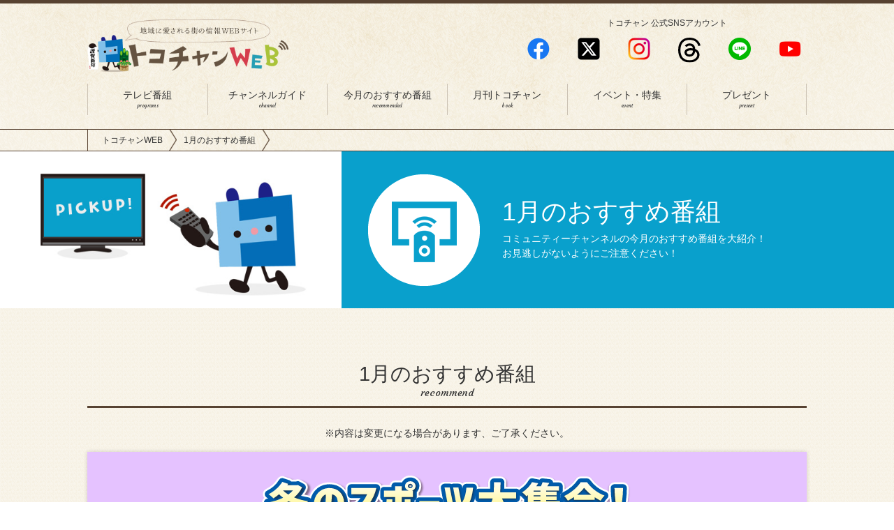

--- FILE ---
content_type: text/html
request_url: https://tocochan.tv/program/monthly/index.html
body_size: 42161
content:
<!DOCTYPE html>
<html><!-- InstanceBegin template="/Templates/sub.dwt" codeOutsideHTMLIsLocked="false" -->

<head>
<!-- InstanceParam name="global" type="text" value="monthly" -->
<title>1月のおすすめ番組 トコチャンWEB</title>
<meta charset="utf-8">
<meta http-equiv="X-UA-Compatible" content="IE=edge,chrome=1">
<meta name="viewport" content="width=device-width">
<meta name="format-detection" content="telephone=no">
<meta name="apple-mobile-web-app-status-bar-style" content="black-translucent">
<meta name="keywords" content="TCN トコチャン,静岡,トーカイ・コミュニティチャンネル,TOKAIケーブルネットワーク,トコカラグランプリ,うちのカンバン">
<meta name="description" content="">
<link rel="shortcut icon" href="../../favicon.ico">
<link rel="apple-touch-icon-precomposed" href="../../webclip.png">
<!-- <meta property="og:title" content="静岡のイベント情報やお店情報が満載！西静・御殿場・東部の情報をTOKAIケーブルネットワークがお届け！地域に愛される街の情報サイト「トコチャンWEB」"> -->
<meta property="og:type" content="article">
<!-- <meta property="og:url" content="http://tocochan.tv/">
<meta property="og:description" content="">
<meta property="og:image" content="../ogp.gif"> -->
<link rel="stylesheet" href="../../shared/style/html5reset.css">
<link rel="stylesheet" href="../../shared/style/base.css?20210609">
<link rel="stylesheet" href="../../shared/style/page.css">
<link rel="stylesheet" href="../../shared/style/page_monthly.css">
<link rel="stylesheet" href="../../shared/style/sp.css" media="screen and (max-width: 767px)">
<link rel="stylesheet" href="https://netdna.bootstrapcdn.com/font-awesome/4.0.3/css/font-awesome.css">
<link href="https://fonts.googleapis.com/css?family=Courgette&subset=latin,latin-ext" rel="stylesheet"
    type="text/css">
<script type="text/javascript" src="https://ajax.googleapis.com/ajax/libs/jquery/1.8.3/jquery.min.js"></script>
<script type="text/javascript" src="../../shared/js/retina-1.1.0.min.js"></script>
<script type="text/javascript" src="../../shared/js/modernizr.custom.js"></script>
<script type="text/javascript" src="../../shared/js/common.js"></script>
<script type="text/javascript" src="../../shared/js/banner.js"></script>
<script type="text/javascript" src="../../shared/js/jquery.heightLine.js"></script>
<!-- Google Tag Manager 20231108追加 -->
<script>(function (w, d, s, l, i) {
    w[l] = w[l] || []; w[l].push({
        'gtm.start':
            new Date().getTime(), event: 'gtm.js'
    }); var f = d.getElementsByTagName(s)[0],
        j = d.createElement(s), dl = l != 'dataLayer' ? '&l=' + l : ''; j.async = true; j.src =
            'https://www.googletagmanager.com/gtm.js?id=' + i + dl; f.parentNode.insertBefore(j, f);
})(window, document, 'script', 'dataLayer', 'GTM-5NLGKX8M');</script>
<!-- End Google Tag Manager -->
<script type="text/javascript">
    var _gaq = _gaq || [];
    _gaq.push(['_setAccount', 'UA-30447307-1']);
    _gaq.push(['_trackPageview']);
    (function () {
        var ga = document.createElement('script'); ga.type = 'text/javascript'; ga.async = true;
        ga.src = ('https:' == document.location.protocol ? 'https://ssl' : 'http://www') + '.google-analytics.com/ga.js';
        var s = document.getElementsByTagName('script')[0]; s.parentNode.insertBefore(ga, s);
    })();
</script>
<!-- InstanceBeginEditable name="head" -->
<script>
    if (!navigator.userAgent.match(/(iPhone|Android)/)) {
        $(window).load(function () {
            $("#gallery ul li").heightLine();
        });
    }
</script>
<!-- InstanceEndEditable -->
<!-- InstanceParam name="pageTitle" type="text" value="5月のおすすめ番組" -->
<!-- InstanceParam name="category" type="text" value="program" -->
</head>

<body>
    <!-- Google Tag Manager -->
    <script>(function (w, d, s, l, i) {
            w[l] = w[l] || []; w[l].push({
                'gtm.start':
                    new Date().getTime(), event: 'gtm.js'
            }); var f = d.getElementsByTagName(s)[0],
                j = d.createElement(s), dl = l != 'dataLayer' ? '&l=' + l : ''; j.async = true; j.src =
                    'https://www.googletagmanager.com/gtm.js?id=' + i + dl; f.parentNode.insertBefore(j, f);
        })(window, document, 'script', 'dataLayer', 'GTM-MGCD5TH');</script>
    <noscript><iframe src="https://www.googletagmanager.com/ns.html?id=GTM-MGCD5TH" height="0" width="0"
            style="display:none;visibility:hidden"></iframe></noscript>
    <!-- End Google Tag Manager (noscript) -->

    <!-- Google Tag Manager (noscript) 20231108追加 -->
    <noscript><iframe src="https://www.googletagmanager.com/ns.html?id=GTM-5NLGKX8M" height="0" width="0"
            style="display:none;visibility:hidden"></iframe></noscript>
    <!-- End Google Tag Manager (noscript) -->
    <header>
        <div class="header-top">
            <p><a href="../../index.html">
                    <script type="text/javascript">pic_change();</script>
                </a></p>
            <script type="text/javascript">randWrite()</script>
            <div class="social clearfix">
                <p>トコチャン 公式SNSアカウント</p>
                <ul>
                    <li><a href="https://www.facebook.com/tocochan.catv/" target="_blank"><img
                                src="../../shared/images/sns_icon01.png" alt="トコチャンFacebookページ" /></a></li>
                    <li><a href="https://twitter.com/tocochan_pr" target="_blank"><img
                                src="../../shared/images/sns_icon02.png?20231101" alt="トコチャン公式X(旧ツイッター)アカウント" /></a>
                    </li>
                    <li><a href="https://www.instagram.com/tocochan_shizuoka/" target="_blank"><img
                                src="../../shared/images/sns_icon03.png" alt="トコチャン公式インスタアカウント" /></a></li>
                    <li><a href="https://www.threads.com/@tocochan_shizuoka" target="_blank"><img
                                src="../../shared/images/sns_icon05.svg" alt="トコチャン公式threadsアカウント" /></a></li>
                    <li><a href="https://lin.ee/4o2P0cf" target="_blank"><img src="../../shared/images/sns_icon04.png"
                                alt="トコチャンLINEページ" /></a></li>
                    <li><a href="https://www.youtube.com/channel/UCrjFztlyJuqdWkoP9cwYPBg" target="_blank"><img
                                src="../../shared/images/sns_icon05.png" alt="トコチャン公式Youtubeチャンネル" /></a></li>
                </ul>
            </div>
            <div id="sp-menu"><a href="#"><i class="fa fa-bars"></i></a></div>
        </div>

        <nav>
            <ul>
                <li><a href="../index.html">テレビ番組<span>programs</span></a></li>
                <li><a href="../../channel/index.html">チャンネルガイド<span>channel</span></a></li>
                <li><a href="index.html">今月のおすすめ番組<span>recommended</span></a></li>
                <li><a href="../gekkan/index.html">月刊トコチャン<span>book</span></a></li>
                <!-- <li><a href="../../shop/index.html">○得お店情報<span>shop info</span></a></li> -->
                <li><a href="../../event/index.html">イベント・特集<span>event</span></a></li>
                <li><a href="../../tvlistings/present/">プレゼント<span>present</span></a></li>
            </ul>
            <div class="socialSp">
                <p>トコチャン 公式SNSアカウント</p>
                <ul>
                    <li><a href="https://www.facebook.com/tocochan.catv/" target="_blank"><img
                                src="../../shared/images/sns_icon01.png" alt="トコチャンFacebookページ" /></a></li>
                    <li><a href="https://twitter.com/tocochan_pr" target="_blank"><img
                                src="../../shared/images/sns_icon02.png?20231101" alt="トコチャン公式X(旧ツイッター)アカウント" /></a>
                    </li>
                    <li><a href="https://www.instagram.com/tocochan_shizuoka/" target="_blank"><img
                                src="../../shared/images/sns_icon03.png" alt="トコチャン公式インスタアカウント" /></a></li>
                    <li><a href="https://www.threads.com/@tocochan_shizuoka" target="_blank"><img
                                src="../../shared/images/sns_icon05.svg" alt="トコチャン公式threadsアカウント" /></a></li>
                    <li><a href="https://lin.ee/4o2P0cf" target="_blank"><img src="../../shared/images/sns_icon04.png"
                                alt="トコチャンLINEページ" /></a></li>
                    <li><a href="https://www.youtube.com/channel/UCrjFztlyJuqdWkoP9cwYPBg" target="_blank"><img
                                src="../../shared/images/sns_icon05.png" alt="トコチャン公式Youtubeチャンネル" /></a></li>
                </ul>
            </div>
        </nav>
    </header>

    <div id="bread" class="breadCont">
        <ul>
            <!-- InstanceBeginEditable name="bread" -->
            <li><a href="../../index.html">トコチャンWEB</a></li>
            <li>1月のおすすめ番組</li>
            <!-- InstanceEndEditable -->
        </ul>
    </div>

    <div id="program">
        <!-- InstanceBeginEditable name="main-tit" -->
        <div id="main" class="monthly">
            <div class="clearfix">
                <img src="images/main_osusume.jpg" alt="">
                <section>
                    <div>
                        <h1>1月のおすすめ番組</h1>
                        <p>コミュニティーチャンネルの今月のおすすめ番組を大紹介！</p>
                        <p>お見逃しがないようにご注意ください！</p>
                    </div>
                </section>
            </div>
        </div>
        <!-- InstanceEndEditable -->

        <div id="wrapper">
            <!-- InstanceBeginEditable name="content" -->
            <div id="osusume">
                <section id="detail">
                    <h2>1月のおすすめ番組<span>recommend</span></h2>
                    <p class="note">※内容は変更になる場合があります、ご了承ください。</p>

                    <section class="monthlyMusicpartyContents">
                         <div class="frame -purple"> 
                        <!--<div class="frame" style="background: url(./images/title_back.svg); background-size: cover; background-repeat: repeat;">-->
                            <h4 style="text-align: center;">
                                <img src="./images/main_title.svg" style="max-width: 70%; width: 60%;" alt="冬のスポーツ！">
<p style="margin: 0; line-height: 1.5;">

  <p class="channel" style="margin: 1em 0 1.5em 0; text-align: center; color: #333;">トコチャンは地域スポーツを全力応援！<br><span class="channel_02" style="font-size: 20px; display: inline-block; margin-top: 8px;">121ch</span>
</p>



                            </h4>
                            <div class="clearfix detail_in">
                                <div class="detail_L">
                                    <img src="images/monthly_img01.jpg" alt="2025-26大同生命 SV.LEAGUE">
                                </div>
                                <div class="detail_R"><div class="subheading"><strong>生 中 継</strong></div><h4 style="display: flex; margin-bottom: 0px ;">
  								<span style="margin: 0;">2025-26大同生命 SV.LEAGUE レギュラーシーズン<br>東レアローズ静岡 vs<br>ジェイテクトSTINGS愛知</span>
														</h4>


                                      <p class="channel">
                                        <strong>【放送日】<br>10日(土)13:55 ・ 11日(日)13:55</strong><br>
										<strong>【再放送】<br>GAME1 15日(木)19:00 ／GAME2 16日(金)19:00</strong>
                                    </p>

                                </div>
                            </div>
                              <div class="clearfix detail_in">
                                <div class="detail_L">
                                    <img src="images/monthly_img02.jpg" alt="静岡県高等学校新人ハンドボール大会 男女決勝リーグ">
                                </div>
                                <div class="detail_R"><div class="subheading"><strong>生 中 継</strong></div><h4 style="display: flex; margin-bottom: 0px ;">
  								<span style="margin: 0;">静岡県高等学校<br>新人ハンドボール大会<br>男女決勝リーグ</span>
														</h4>

                                     <p class="channel">
                                        <strong>【放送日】<br>18日(日) 9:25～</strong><br>
										<strong>【再放送】<br>女子決勝リーグ 22日(木)・27（火）19:00<br>男子決勝リーグ 23日(金)・28（水）19:00</strong>
                                    </p>

                                </div>
                            </div>
							 
                              <div class="clearfix detail_in">
                                <div class="detail_L"><br>
                                    <img src="images/monthly_img03.jpg" alt="沼津市・裾野市">
                                </div>
                                <div class="detail_R"><h4 style="display: flex; margin-bottom: 0px ;">
  								<span style="margin: 0;"><br>第39回全国少年少女<br>草サッカー大会<br>プレミア/プリンセスカップ決勝</span>
														</h4>

                                      <p class="channel">
                                        <strong>【放送日】<br>25日(日) 19:00 ほか</strong><br>
                                    </p>
                                     

                                </div>
                            </div>
							 
							 
                              <div class="clearfix detail_in">
                                <div class="detail_L">
                                    <img src="images/monthly_img04.jpg" alt="第22回沼津チャンピオンカップ学童軟式野球大会  決勝戦">
                                </div>
                                <div class="detail_R"><h4 style="display: flex; margin-bottom: 0px ;">
  								<span style="margin: 0;"><br>第22回沼津チャンピオンカップ学童軟式野球大会 <br>決勝戦</span>
														</h4>


									<p class="channel">
                                        <strong>【放送日】<br>4日(日) 14:00 ほか</strong><br>
                                    </p>
                                     

                                </div>
                            </div>
							 
                              <div class="clearfix detail_in">
                                <div class="detail_L">
                                    <img src="images/monthly_img05.jpg" alt="三島市・伊豆の国市・長泉町">
                                </div>
                                <div class="detail_R"><h4 style="display: flex; margin-bottom: 0px ;">
  								<span style="margin: 0;"><br>第9回東海ガス旗焼津市<br>学童軟式野球大会<br>準決勝・決勝<br>
														</h4>
									<p class="channel">
                                        <strong>【放送日】<br>9日(金) 18:00 ほか</strong><br>
                                    </p>
                                    
									
                                </div>
                            </div>
                            
                            <!-- <div class="clearfix detail_in">
                                <div class="detail_L">
                                    <img src="images/monthly_img01.jpg" alt="">
                                </div>
                                <div class="detail_R">
                                    <h4 style="display: flex; font-size:130%;"><span>第107回全国高等学校野球選手権<br>
                                            静岡大会</span></h4>
                                    <p class="channel" style="margin-bottom: 10px;">
                                    <div class="subheading"><strong>4 球 場 同 時 生 中 継</strong></div>
                                    </p>
                                    <p><strong>夏の甲子園大会に出場する1校が決まるこの大会。
                                            1回戦～4回戦まで、草薙・愛鷹・ちゅ～る・浜松の4球場同時生中継でお届けします！　高校球児の活躍を見届けよう。</strong>
                                    </p>
                                    <table class="Table_02">
                                        <tr>
                                            <th colspan="2">日程</th>
                                            <th>球場</th>
                                        </tr>
                                        <tr>
                                            <td>1回戦</td>
                                            <td>5(土)・6(日)</td>
                                            <td>
                                                <font color=blue>111ch</font>　愛鷹球場
                                            </td>

                                        </tr>
                                        <tr>
                                            <td>2回戦</td>
                                            <td>12(土)・13(日)</td>
                                            <td>
                                                <font color=blue>112ch</font> ちゅ～るスタジアム清水
                                            </td>
                                        </tr>
                                        <tr>
                                            <td>3回戦</td>
                                            <td>19(土)・20(日)</td>
                                            　　<td>
                                                <font color=red>121ch</font>　草薙球場
                                            </td>
                                        </tr>
                                        <tr>
                                            <td>4回戦</td>
                                            <td>22(火)</td>
                                            　　<td>
                                                <font color=red>122ch</font>　浜松球場
                                            </td>
                                        </tr>
                                    </table>
                                    <p class="channel">
                                        <strong>各日 8：45～</strong>　※最新情報は本HPの「お知らせ」をご確認ください
                                    </p>
                                </div>
                            </div> -->
                            <!--<p class="note"><strong>※天候不良による中止・順延などにより、放送の日程・内容が変更となる場合があります。</strong></p>-->
                    </section>

                    <section class="monthlyMusicpartyContents">
                        <div class="frame -pink">
                            <h4 style="text-align: center;"></span><br>
<img src="./images/main_title02.svg" style="max-width: 70%; width: 60%;" alt="冬のスポーツ！"><p style="margin: 0; line-height: 1.5;">
  <span class="channel_02" style="font-size: 20px; display: inline-block; margin-top: 8px;">121ch</span>

</p>
                            </h4><br>


                            <div class="clearfix detail_in">
                                <div class="detail_L">
                                    <img src="images/monthly_img06.jpg" alt="第25回厳冬海中 みそぎ祭り　">
                                </div>
                                <div class="detail_R">
                                    <h4 style="display: flex;">
                                        <span>沼津市<br>第25回厳冬海中 みそぎ祭り</span></h4>
                                  <strong> 静岡県沼津市で毎年1月中旬に開催する、楊原神社・大朝神社例大祭「厳冬海中みそぎ祭り」は、天下泰平、五穀豊穣を願い行われる富士山の神々を祭る正月一番のお祭りです。神社から渡御した神輿が浜降りするご神事で、男達がふんどし姿で神輿を担いだまま海中でみそぎを行う様子は圧巻！ </strong>
                                    <p class="channel">
                                        <strong>【放送日】<br>24日（土）14:00 ほか</strong>
                                    </p>
                                </div>
                            </div>
                             <div class="clearfix detail_in">
                                <div class="detail_L">
                                    <img src="images/monthly_img07.jpg" alt="清水 秋葉山大祭 ">
                                </div>
                                <div class="detail_R">
                                    <h4 style="display: flex;">
                                        <span>静岡市<br>清水 秋葉山大祭 </span></h4>
                                   <strong>静岡市清水区で毎年12月15日と16日に開催される約400年の歴史を持つお祭り。地元消防団による纏行列や護摩壇の上を歩く「火渡り」の神事の様子をお送りします。</strong>
                                    <p class="channel">
                                        <strong>【放送日】<br>10日(土) 19:00 ほか </strong>
                                    </p>
                                </div>
                            </div>
						                             <div class="clearfix detail_in">
                                <div class="detail_L">
                                    <img src="images/monthly_img19.jpg" alt="御穂神社 羽衣の舞">
                                </div>
                                <div class="detail_R">
                                    <h4 style="display: flex;">
                                        <span>静岡市<br>御穂神社 羽衣の舞</span></h4><strong>
									静岡市清水区三保の御穂神社の例大祭で毎年 奉納されている「羽衣の舞」。この舞は神社に古くから伝わるもので、毎年小学生から中学生までの地元の子どもが舞を披露します。番組では、１１月１日に行われた「羽衣の舞」の模様をダイジェストでお送りします。</strong>
                              		<p class="channel">
                                        <strong>【放送日】<br>10日(土) 19:30 </strong>
                                    </p>

                                </div>

                            </div>


							<div class="clearfix detail_in">
                                <div class="detail_L">
                                    <img src="images/monthly_img08.jpg" alt="スポーツ＆健康フェスタinふじえだ2025">
                                </div>
                                <div class="detail_R">
                                    <h4 style="display: flex;">
                                        <span>藤枝市<br>スポーツ＆健康フェスタin<br>ふじえだ2025</span></h4>
                                   <strong>子どもから高齢者まで、誰もがスポーツに親しむとともに健康への意識を高めてもらおうと毎年行われるイベント。スポーツ体験や健康チェック、ステージイベントなど、大勢の来場者でにぎわう様子をご紹介します。</strong><br>
                                    <p class="channel">
                                        <strong>【放送日】<br>10日(土) 20:30</strong>
                                    </p>
                                </div>
                            </div>
						
						
						
						  <div class="clearfix detail_in">
                                <div class="detail_L">
                                    <img src="images/monthly_img09.jpg" alt="さんさん学習 フェスティバル">
                                </div>
                                <div class="detail_R">
                                    <h4 style="display: flex;">
                                        <span>沼津市<br>さんさん学習 フェスティバル</span></h4>
                                  <strong> 11月30日（日）に沼津市民文化センターで開催された「さんさん学習フェスティバル　舞台演技部」の模様をお届けします。全18組による舞台演技を特集しますので是非ご覧ください。</strong>
                                    <p class="channel">
                                        <strong>【放送日】<br>3日(土) 14:00 ほか</strong>
                                    </p>
                                </div>
                            </div>
						
							<div class="clearfix detail_in">
                                <div class="detail_L">
                                    <img src="images/monthly_img10.jpg" alt="ELECTRIC＋ACOUSTIC SOUND THEATER E.A.S.T 25">
                                </div>
                                <div class="detail_R">
                                    <h4 style="display: flex;">
                                        <span>沼津市<br>ELECTRIC＋ACOUSTIC SOUND THEATER E.A.S.T 25</span></h4>
                                   <strong>11月29日（土）に沼津かのがわ風のテラスで開催されたE.A.S.T25をギュギュっとまとめて放送します！　イベントでは県東部で活躍するアーティストによるライブパフォーマンスを目当てに例年たくさんの観客で賑わっています。</strong>
                                    <p class="channel">
                                        <strong>【放送日】<br>4日(日) 19:00 ほか </strong>
                                    </p>
                                </div>
                            </div>
                        </section>
                                           
						
                            </div>
		
                        </div>
                    </section>


                                </div>
							
            </div>
				
							
                    </section>
							
							
				

						
						
<!--  <section class="monthlyMusicpartyContents">
                        <div class="frame -pink">
                            <div style="text-align: center;">
                                <span style="display: inline-block; margin: 0 auto; padding: 0.5em 1.0em; text-align: center; border-top: 3px solid #DB455C; border-bottom: 3px solid #DB455C; background: #ff8e9f; font-size: 150%; font-weight: bold; color: white;">新規エリア開局記念</span>
                            </div>
                            <h4 style="color: #333; margin: 1em 0 0.5em 0; text-align: center; font-size: 165%;">今すぐ行きたくなる！志太エリア特集</h4>
                            <div style="margin: 0 auto 25px auto; line-height: 2.4; font-weight: bold;">
                                <div
                                    style="max-width: 375px; margin:  auto; border: solid 1px #777; padding: 10px 10px 10px 10px; ">
                                    <p style="margin: 0 !important;">
                                        <span class="channel_02">121ch</span>
                                        <strong>11/3(日) 14:00ほか</strong>
                                    </p>
                                </div>
                            </div>
                            <div class="clearfix detail_in">
                                <div class="detail_L">
                                    <img src="images/monthly_img04.jpg" alt="">
                                </div>
                                <div class="detail_R">
                                    <h4 style="display: flex;"><span>亮と優の静岡をゆる～く走りませんか？<br>藤枝市 前・後編</span></h4>
                                    <p>ロンドンブーツ1号2号 田村亮と、ランニングタレント中村優が静岡をゆる～く走るランニング番組。今回は藤枝市の藤枝総合運動公園サッカー場をスタートし、岡部町殿地区コスモス畑がゴール。どのコースを走り、どこに立ち寄るかは2人の気分次第。地域の方と触れ合いながらゴールを目指します！</p>
                                </div>
                            </div>
                            <div class="clearfix detail_in">
                                <div class="detail_L">
                                    <img src="images/monthly_img06.jpg" alt="">
                                </div>
                                <div class="detail_R">
                                    <h4 style="display: flex;"><span>よしもとコーナー 大井川編<br>朝に賑わう地元のマーケット<br>～四季の里～・石畳茶屋 縁 -en-</span></h4>
                                    <p>静岡県住みます芸人のさこリッチと、トコチャンワイドキャスターの白井功介が、大井川流域のおすすめスポットを巡ります。地元のさまざまな名物が楽しめる「四季の里」、としょコーナーにサウナにカフェ、思い思いに過ごせる「石畳茶屋 縁-en-」をご紹介。お楽しみに！</p>
                                </div>
                            </div>
                    </section>

                    <section class="monthlyMusicpartyContents">
                        <div class="frame -green">
                            <h4 style="color: #333; margin: 1em 0 1.5em 0; text-align: center; font-size: 165%;">小山町の新たな名産品作りに挑戦中！</h4>
                            <div class="clearfix detail_in">
                                <div class="detail_L">
                                    <img src="images/monthly_img07.jpg?20241028" alt="">
                                </div>
                                <div class="detail_R">
                                    <h4 style="display: flex;"><span>いけや賢二の<br>イケいけファーム！</span></h4>
                                    <p>小山町にルーツを持つよしもと農業芸人「いけや賢二」が、『農業』と『地域』に正面から向き合って奮闘する農業バラエティ番組。いけやさんはプロ雀士・和泉由希子さんとともに前回ネギを植えた畑へ。順調に成長しているかと思いきや、まさかのトラブルが…。お米はついに稲刈りシーズン到来！　収穫したお米を小山町長へお届け。果たしてお米のでき栄えはいかに！？</p>
                                    <p class="channel">
                                        <span class="channel_01">111ch</span>
                                        <strong>木曜10:30ほか</strong>
                                    </p>
                                </div>
                            </div>
                    </section>-->


                    <!--<section class="monthlyMusicpartyContents">
                        <div class="frame -purple">
                            <div class="flexArea -imgpart">
                                <section>
                                    <h4 style="color: black; margin: 1em 0 1.5em 0; text-align: center; font-size: 165%;">地域の魅力をお届け！</h4>
                                </section>
                                <!-- <img src="images/img_timecapsule.png" alt="">
                            </div>

                            <div class="clearfix detail_in">
                                <div class="detail_L">
                                    <img src="images/monthly_img14.jpg" alt="">
                                </div>
                                <section>
                                    <div class="detail_R">
                                        <h4><span>うちっちが1番！</span></h4>
                                        <p>これを見れば「やっぱりうちっちが1番！」と思わず言いたくなる！　地元のニュースやイベントの様子など、あなたの住む町にだけスポットをあてた番組をお届け。 さあ、自分が住んでいる町の放送日をチェックしよう！</p>
                                        <p class="channel">
                                            <span class="channel_01">111ch</span>
                                            <strong>11:00〜、18:00〜</strong>
                                        </p>

                                        <table class="Table_02">
                                            <tr>
                                                <td style="background: #D3EDFB;">月曜日</td>
                                                <td>富士市・富士宮市</td>
                                                <td style="font-size: 70%;">地域情報 /亮と優の静岡をゆる～く走りませんか？<br>（富士宮市編）</td>
                                            </tr>
                                            <tr>
                                                <td style="background: #D3EDFB;">火曜日</td>
                                                <td>焼津市・藤枝市・島田市・吉田町</td>
                                                <td style="font-size: 70%;">地域情報 / ダムダムおじさん お宝探索隊（みそまんを食べ尽くそう！ 編）</td>
                                            </tr>
                                            <tr>
                                                <td style="background: #D3EDFB;">水曜日</td>
                                                <td>沼津市・裾野市</td>
                                                <td style="font-size: 70%;">地域情報 / しずちゃんの静岡をもっと食べたい！（沼津市編・裾野市編）</td>
                                            </tr>
                                            <tr>
                                                <td style="background: #D3EDFB;">木曜日</td>
                                                <td>静岡市</td>
                                                <td style="font-size: 70%;">地域情報 / 時をかけるアメマ！ 寛平さんぽ（静岡市編）</td>
                                            </tr>
                                            <tr>
                                                <td style="background: #D3EDFB;">金曜日</td>
                                                <td>三島市・長泉町・清水町・函南町・伊豆の国市・伊豆市</td>
                                                <td style="font-size: 70%;">地域情報 /亮と優の静岡をゆる～く走りませんか？<br>（函南町編）</td>
                                            </tr>
                                        </table>
                                        
                                        <p class="channel">
                                            <span class="channel_02">121ch</span>
                                            <strong>14:00〜</strong>
                                        </p>

                                        <table class="Table_02">
                                            <tr>
                                                <td style="background: #FBE6EF;">日曜日</td>
                                                <td>御殿場市・小山町</td>
                                                <td style="font-size: 70%;">市内のイベントをお届け！詳細は電子番組表をチェック！</td>
                                            </tr>
                                        </table>
                                    </div>
                                </section> -->
            </div>
        </div>
        </section>
        </section>
    </div><!--/ osusume-->


    <!-- InstanceEndEditable -->
    </div><!--/ program-->
    </div><!--/ wrapper-->

    <div id="pagetop"><img src="../../shared/images/pagetop.png" alt="ページトップへ" width="96" height="48"></div>

    <footer>
        <div class="clearfix">
            <section class="fL">
                <h2><img src="../../shared/images/footer_logo.gif" alt="トコチャンWEB" width="270" height="53"></h2>
                <h3>株式会社TOKAIケーブルネットワーク</h3>
                <p>〒410-0053　沼津市寿町8番28号　メディアプラザ
                    TEL:<a href="tel:0120-696-942">0120-696-942</a></p>
                <aside>
                    <ul class="clearfix">
                        <li><a href="http://www.thn.ne.jp/" target="_blank"><img
                                    src="../../shared/images/footer_bnr01.gif" alt="" width="145" height="50"></a></li>
                        <li><a href="http://www.tocochannel.jp/" target="_blank"><img
                                    src="../../shared/images/footer_bnr02.gif" alt="" width="145" height="50"></a></li>
                    </ul>
                </aside>
            </section>
            <div class="fR">
                <div class="footSns">
                    <p>トコチャン 公式SNSアカウント</p>
                    <ul>
                        <li><a href="https://www.facebook.com/tocochan.catv/" target="_blank"><img
                                    src="../../shared/images/sns_icon01.png" alt="トコチャンFacebookページ" /></a></li>
                        <li><a href="https://twitter.com/tocochan_pr" target="_blank"><img
                                    src="../../shared/images/sns_icon02.png?20231101" alt="トコチャン公式X(旧ツイッター)アカウント" /></a>
                        </li>
                        <li><a href="https://www.instagram.com/tocochan_shizuoka/" target="_blank"><img
                                    src="../../shared/images/sns_icon03.png" alt="トコチャン公式インスタアカウント" /></a></li>
                        <li><a href="https://www.threads.com/@tocochan_shizuoka" target="_blank"><img
                                    src="../../shared/images/sns_icon05.svg" alt="トコチャン公式threadsアカウント" /></a></li>
                        <li><a href="https://lin.ee/4o2P0cf" target="_blank"><img
                                    src="../../shared/images/sns_icon04.png" alt="トコチャンLINEページ" /></a></li>
                        <li><a href="https://www.youtube.com/channel/UCrjFztlyJuqdWkoP9cwYPBg" target="_blank"><img
                                    src="../../shared/images/sns_icon05.png" alt="トコチャン公式Youtubeチャンネル" /></a></li>
                    </ul>
                </div>

                <div class="kiyaku"><a href="../../shared/pdf/fb.pdf?20211202" target="_blank">トコチャンFacebookページ利用規約</a>
                </div>
                <small>&copy; TOKAI Cable network All rights reserved.</small>
            </div>
        </div>
    </footer>

    <script type="text/javascript" src="../../shared/js/cbpTooltipMenu.min.js"></script>
    <script>
        var menu = new cbpTooltipMenu(document.getElementById('cbp-tm-menu'));
    </script>

    <!-- SNS Buttons -->
    <div id="fb-root"></div>
    <script>(function (d, s, id) { var js, fjs = d.getElementsByTagName(s)[0]; if (d.getElementById(id)) return; js = d.createElement(s); js.id = id; js.src = "//connect.facebook.net/ja_JP/sdk.js#xfbml=1&version=v2.0"; fjs.parentNode.insertBefore(js, fjs); }(document, 'script', 'facebook-jssdk'));</script>
    <script>!function (d, s, id) { var js, fjs = d.getElementsByTagName(s)[0], p = /^http:/.test(d.location) ? 'http' : 'https'; if (!d.getElementById(id)) { js = d.createElement(s); js.id = id; js.src = p + '://platform.twitter.com/widgets.js'; fjs.parentNode.insertBefore(js, fjs); } }(document, 'script', 'twitter-wjs');</script>
    <script
        type="text/javascript">  window.___gcfg = { lang: 'ja' }; (function () { var po = document.createElement('script'); po.type = 'text/javascript'; po.async = true; po.src = 'https://apis.google.com/js/platform.js'; var s = document.getElementsByTagName('script')[0]; s.parentNode.insertBefore(po, s); })();</script>
    <script type="text/javascript" src="https://b.st-hatena.com/js/bookmark_button.js" charset="utf-8" async></script>
</body>
<!-- InstanceEnd -->

</html>

--- FILE ---
content_type: text/css
request_url: https://tocochan.tv/shared/style/base.css?20210609
body_size: 25554
content:

*, *:before, *:after { -webkit-box-sizing: border-box; -moz-box-sizing: border-box; box-sizing: border-box; }
body {
	background:url(../images/bg02.gif), url(../images/bg.gif);background-repeat:no-repeat, repeat;background:url(../images/bg.gif) repeat top left\9;/* IE8ä»¥ä¸‹ */background-position:top center, top left;font:12px/1 "ãƒ’ãƒ©ã‚®ãƒŽè§’ã‚´ Pro W3","Hiragino Kaku Gothic Pro","ãƒ¡ã‚¤ãƒªã‚ª",Meiryo,"ï¼­ï¼³ ï¼°ã‚´ã‚·ãƒƒã‚¯","MS PGothic",Osaka,Sans-Serif;*font-size:small;*font:x-small;color:#333;text-align:center;border-top:5px solid #574231;-webkit-text-size-adjust:100% !important; }
table {font-size:inherit;font:100%;}
pre,code,kbd,samp,tt {font-family:monospace;*font-size:108%;line-height:100%;}
a:link,a:visited {
	color:#333;
	text-decoration:none;
	/*Transition*/
	-webkit-transition: All 0.3s ease;
	-moz-transition: All 0.3s ease;
	-o-transition: All 0.3s ease;
	-ms-transition: All 0.3s ease;
	transition: All 0.3s ease;
}
a:hover,a:active {
	color:#AAA;
}
img { height: auto; }
img, object, embed { max-width: 100%; }

.clearfix:after {content: ".";display: block;clear: both;height: 0;visibility: hidden;}

i.fa {}

/*===============================================================
	ãƒ˜ãƒƒãƒ€ãƒ¼
===============================================================*/
header {
	margin: 0 auto 20px;
	max-width: 1060px;
	padding: 22px 15px 0;
	position:relative;
}
header:after {content: ".";display: block;clear: both;height: 0;visibility: hidden;}

/*
header h1,header p {
  width: 31.333333333333332%;
  float: left;
  margin:0;
}
*/

header h1,header p {
  width: 28%;
  float: left;
  margin:0;
}

header .header-top {
  width: 100%;
  overflow: hidden;
}

/* ãƒãƒŠãƒ¼ */
header .header-bnr {
	width: 39%;
	float: left;
	padding: 0 20px;
	text-align: left;
}
header .header-bnr a img:hover {
	opacity: 0.7;
}

#bread {
	margin:0;
	border-top:1px solid #574231;
	border-bottom:1px solid #574231;
}
#bread ul {
	margin: 0 auto;
	max-width: 1060px;
	padding: 0 15px;
	text-align:left;
}
#bread ul:after {content: ".";display: block;clear: both;height: 0;visibility: hidden;}
#bread ul li {
	padding:9px 20px;
	margin:0 0 0 -10px;
	list-style:none;
	float:left;
	background:url(../images/bread_bg.gif) no-repeat right center;
	text-align:center;
}
#bread ul li:first-child {
	border-left:1px solid #574231;
	margin:0;
}

/*===============================================================
	ã‚½ãƒ¼ã‚·ãƒ£ãƒ«ãƒœã‚¿ãƒ³
===============================================================*/
header .social {
	float: right;
	width: 60%;
	position: relative;
	top: 0;
	z-index: 4;
	max-width: 400px;
}
header .social p {
	float: none;
	width: 100%;
	margin-bottom: 15px;
}
header .social ul {
	display: flex;
	flex-wrap: wrap;
}
header .social li {
    list-style: none;
    margin-right: 10%;
    width: 32px;
}
header .social li:last-child {
	margin-right: 0;
}
@media only screen and (max-width: 800px) {
    header .social {
		width: 100%;
		max-width: 490px;
        float:none;
        margin:25px auto 0 auto;
    }
	header .social ul {
		justify-content: center;
	}
}
@media only screen and (min-width: 767px) {
	header nav .socialSp {
		display: none;
	}
}
@media only screen and (max-width: 767px) {
	header nav .socialSp {
		border-top: 1px solid #CBC2B4;
		margin-bottom: 10px;
	}
	header nav .socialSp ul {
		display: flex;
		justify-content: center;
	}
	header nav .socialSp ul li {
		border: none;
		max-width: 32px;
		border: none!important;
		margin-right: 6%;
	}
	header nav .socialSp ul li:last-child {
		margin-right: 0%;
	}
	header nav .socialSp p{
		width: 100%;
		margin: 20px 0 5px 0;
		padding: 0;
	}
}


/*
header .social {
	float:right;
	position:relative;
	z-index:4;
	top: 0px;
	width: 60%;
}
header .social li {
	float: left;
	list-style: none;
	width: 31%;
	margin-right: 3.5%;
}
header .social li:last-child {
	margin-right: 0;
}

@media only screen and (max-width: 800px) {
    header .social {
		width: 100%;
		max-width: 490px;
        float:none;
        margin:0 auto;
    }
}
*/

/*===============================================================
	ãƒŠãƒ“ã‚²ãƒ¼ã‚·ãƒ§ãƒ³
===============================================================*/
header #sp-menu {
	display:none;
}
/*
header nav {
  width: 65.66666666666666%;
  float: left;
  margin-left: 3%;
  padding:15px 0 0;
}
*/
header nav {
  width: 100%;
  padding:15px 0 0;
}
header nav ul {
  width: 100%;
}
/*
header nav ul li {
	float:left;
	width:20%;
	margin:0;
	padding:10px 0;
	border-left:1px solid #CBC2B4;
	text-align:center;
}
*/
header nav ul li {
	float:left;
	margin:0;
	padding: 10px;
	/* ã‚­ãƒ£ã‚¹ã‚¿ãƒ¼è¿½åŠ æ™‚
	padding:10px 24px;
	*/
	border-left:1px solid #CBC2B4;
	text-align:center;
	width: 16.667%;
	font-size: 11px;
}

header nav ul li:last-child {
	border-right:1px solid #CBC2B4;
}
header nav ul li a {
	display:block;
	font-size:125%;
}
header nav ul li a span {
	font-family: 'Courgette', cursive;
	display:block;
	font-size:50%;
	margin:6px 0 0;
}
header nav .ch_btn {
	position:absolute;
	top:9px;
	right:15px;
}
@media only screen and (max-width: 800px) {
	header h1, header p {
		width: 60%;
		float: none;
		margin:0 auto 10px;
	}
	header h1 {
		max-width: 240px;
	}

header nav {
  width: 100%;
  float: none;
  margin-left: 0;
  padding:14px 0 0;
}
header nav ul li {
}
header nav .ch_btn {
	position:absolute;
	top:54px;
	right:15px;
}
}
.cbp-tm-menu,
.cbp-tm-menu ul {
	list-style: none;
	overflow: hidden;
	margin-top: 0.5em;
}
.cbp-tm-menu {
	display: block;
	z-index: 1000;
	width: 100%;
	text-align: right;
}
.cbp-tm-menu li {
	position: relative;
}
.cbp-tm-menu li a {
	display: block;
}
.no-touch .cbp-tm-menu li a:hover,
.no-touch .cbp-tm-menu li a:active {
}
.cbp-tm-submenu {
	padding:10px;
	position: absolute;
	display: block;
	visibility: hidden;
	opacity: 0;
	z-index:5;
	text-align: left;
	pointer-events: none;
	-webkit-transition: visibility 0s, opacity 0s;
	-moz-transition: visibility 0s, opacity 0s;
	transition: visibility 0s, opacity 0s;
}
.cbp-tm-show .cbp-tm-submenu {
	width: 260px;
	left: 50%;
	padding:10px;
	margin: 0 0 0 -8em;
	border-radius:5px;
	opacity: 1;
	visibility: visible;
	pointer-events: auto;
	-webkit-transition: visibility 0s, opacity 0.3s;
	-moz-transition: visibility 0s, opacity 0.3s;
	transition: visibility 0s, opacity 0.3s;
}
.cbp-tm-show-above .cbp-tm-submenu {
	bottom: 100%;
	padding-bottom: 10px;
	border-radius:5px;
}
.cbp-tm-show-below .cbp-tm-submenu {
	top: 100%;
	padding-top: 10px;
	border-radius:5px;
}
.cbp-tm-nospace-right .cbp-tm-submenu {
	right: 0;
	left: auto;
}
.cbp-tm-nospace-left .cbp-tm-submenu {
	left: 0;
}
.cbp-tm-menu li:last-child .cbp-tm-submenu {
	right: 0;
}
.cbp-tm-submenu:after {
	border: solid transparent;
	content: " ";
	height: 0;
	width: 0;
	position: absolute;
	pointer-events: none;
}
.cbp-tm-show-above .cbp-tm-submenu:after {
	top: 100%;
	margin-top: -10px;
}
.cbp-tm-show-below .cbp-tm-submenu:after {
	bottom: 100%;
	margin-bottom: -10px;
}
.cbp-tm-submenu:after {
	border-color: transparent;
	border-width: 16px;
	margin-left: -36px;
	left: 50%;
}
.cbp-tm-show-above .cbp-tm-submenu:after {
	border-top-color: #fff;
}
.cbp-tm-show-below .cbp-tm-submenu:after {
	border-bottom-color: #fff;
}
.cbp-tm-submenu li {
	display: block;
	background: #fff;
	margin:0;
	padding:5px;
	width:100%;
	border:0px;
	text-align:left;
}
.cbp-tm-submenu li a {
	padding: 1.3em 1em; /* top/bottom paddings in 'em' cause a tiny "jump" in Chrome on Win */
	display: block;
	position: relative;
	font-size:108%;
	-webkit-transition: all 0.2s;
	-moz-transition: all 0.2s;
	transition: all 0.2s;
}
.cbp-tm-submenu li.tcnwide a {border-left:5px solid #26b;}
.cbp-tm-submenu li.kanban a {border-left:5px solid #e68;}
.cbp-tm-submenu li.ensoku a {border-left:5px solid #2da;}
.cbp-tm-submenu li.shizukyo a {border-left:5px solid #ea4;}
.cbp-tm-submenu li.musicparty a {border-left:5px solid #6c5;}
.cbp-tm-submenu li.tocokara a {border-left:5px solid #ec3;}
.cbp-tm-submenu li.town a {border-left:5px solid #d15;}
.cbp-tm-submenu li.monthly a {border-left:5px solid #1ad;}
.cbp-tm-submenu li.gachi a {border-left:5px solid #f90;}
.cbp-tm-submenu li.digest a {border-left:5px solid #259EB4;}
.cbp-tm-submenu li.community a {border-left:5px solid #259EB4;}
.cbp-tm-submenu li.tvindex a {border-left:5px solid #1ad;}
.cbp-tm-submenu li.dumdum a {border-left:5px solid #FF9326;}
.cbp-tm-submenu li.bukatsu a {border-left:5px solid #E75F87;}
.cbp-tm-submenu li.fishing a {border-left:5px solid #4D7AFF;}
.cbp-tm-submenu li.amema a {border-left:5px solid #40BDF2;}
.cbp-tm-submenu li.longevity a {border-left:5px solid #AA00AA;}


.no-touch .cbp-tm-submenu li a:hover,
.no-touch .cbp-tm-submenu li a:active {
	color: #fff;
	background:#26b;
}
.no-touch .cbp-tm-submenu li.tcnwide a:hover {background:#26b;}
.no-touch .cbp-tm-submenu li.kanban a:hover {background:#e68;}
.no-touch .cbp-tm-submenu li.ensoku a:hover {background:#2da;}
.no-touch .cbp-tm-submenu li.shizukyo a:hover {background:#ea4;}
.no-touch .cbp-tm-submenu li.musicparty a:hover {background:#6c5;}
.no-touch .cbp-tm-submenu li.tocokara a:hover {background:#ec3;}
.no-touch .cbp-tm-submenu li.town a:hover {background:#d15;}
.no-touch .cbp-tm-submenu li.monthly a:hover {background:#1ad;}
.no-touch .cbp-tm-submenu li.gachi a:hover {background:#f90;}
.no-touch .cbp-tm-submenu li.digest a:hover {background:#279E7D;}
.no-touch .cbp-tm-submenu li.community a:hover {background:#259EB4;}

@media screen and (max-height: 25.25em), screen and (max-width: 44.3125em) {
}

/*===============================================================
	ã‚³ãƒ³ãƒ†ãƒ³ãƒ„
===============================================================*/
#wrapper {
	margin: 0 auto 100px;
	max-width: 1060px;
	padding: 0 15px;
	text-align:left;
}
h1 {
	margin:0 0 30px;
}
h1 img {
	vertical-align:bottom;
}
#wrapper h2 {
	padding:0 0 12px;
	background:none;
	border-bottom:3px solid #574231;
	text-align:center;
	margin:0 0 30px;
	font-size:240%;
	font-weight:normal;
}
#wrapper h2 span {
	font-family: 'Courgette', cursive;
	display:block;
	font-size:50%;
	margin:6px 0 0;
}
#channel #wrapper h2 span {color:#259EB4;}
#wrapper #tcnwide h2 span {color:#1E67B0;}
#wrapper #kanban h2 span {color:#E75F87;}
#wrapper #ensoku h2 span {color:#23C9A4;}
#wrapper #musicparty h2 span {color:#67BA4B;}
#wrapper #tocokara h2 span {color:#E1C22F;}
#wrapper #town h2 span {color:#D0104C;}
#wrapper #monthly h2 span {color:#09A0CC;}
#wrapper #reporter h2 span {color:#1E67B0;}
#present #wrapper h2 span {color:#F0B30F;}
#shop #wrapper h2 span {color:#D04F65;}
#event #wrapper h2 span {color:#AAC33A;}
#streaming #wrapper h2 span {color:#27A75E;}
#wrapper #gachi h2 span {color:#FF9900;}
#wrapper #digest h2 span {color:#279E7D;}
#wrapper #digest.color_yellow h2 span {color:#E1C22F;}

#program #tcnwide h2,#program #tcnwide-pass h2,#program #reporter h2 {border-bottom:3px solid #1E67B0;}
#program #kanban h2 {border-bottom:3px solid #E75F87;}
#program #ensoku h2 {border-bottom:3px solid #23C9A4;}
#program #musicparty h2 {border-bottom:3px solid #67BA4B;}
#program #tocokara h2 {border-bottom:3px solid #E1C22F;}
#program #town h2 {border-bottom:3px solid #D0104C;}
#program #monthly h2 {border-bottom:3px solid #09A0CC;}
#program #gachi h2 {border-bottom:3px solid #FF9900;}
#program #digest h2 {border-bottom:3px solid #279E7D;}
#program #digest.color_yellow h2 {border-bottom:3px solid #E1C22F;}

#gekkan .gekkan h2{
	border-bottom: 3px solid #c50058 !important;
	margin-top: 100px;
}


#pagetop {
	position: fixed;
	bottom: 50px;
	right: 0;
	cursor:pointer;
}
#main {
	margin: 0 0 80px;
	color:#FFF;
	text-align:left;
}
#main .clearfix {
	padding: 0;
	overflow:hidden;
	position:relative;
}
#main .clearfix img {
	float:left;
	width: 38.2%;
}
#main .clearfix section {
	float:left;
	margin:0 0 0 3%;
	width: 58.800000000000004%;
}
#main .clearfix section div {
	padding:10px 20px 10px 12em;
	position: absolute;
	top: 50%;
	transform: translateY(-50%);
	-moz-transform: translateY(-50%);
	-webkit-transform: translateY(-50%);
	-o-transform: translateY(-50%);
	-ms-transform: translateY(-50%);
	background-size:contain !important;
}
#main .clearfix img + section div {
	padding:40px 20px 40px 16em;
	min-height: 160px;
	background-size:auto !important;
}
#main .clearfix section h1 {
	margin:0 0 10px;
	font-size:300%;
	font-weight:normal;
}
#main .clearfix section p {
	font-size:114%;
	line-height:1.6;
}
#main.tcnwide {background:#1E67B0;}
#main.tcnwide .clearfix section div {
	background:url(../../program/tcnwide/images/main_icon.gif) no-repeat left center;
}
#main.ensoku {background:#23C9A4;}
#main.ensoku .clearfix section div {
	background:url(../../program/ensoku/images/main_icon.gif) no-repeat left center;
}
#main.kanban {background:#E75F87;}
#main.kanban .clearfix section div {
	background:url(../../program/kanban/images/main_icon.gif) no-repeat left center;
}
#main.shizukyo {background:#E6A039;}
#main.shizukyo .clearfix section div {
	background:url(../../program/shizukyo/images/main_icon.gif) no-repeat left center;
}
#main.musicparty {background:#67BA4B;}
#main.musicparty .clearfix section div {
	background:url(../../program/musicparty/images/main_icon.gif) no-repeat left center;
}
#main.report {background:#1E67B0;}
#main.report .clearfix section div {
	background:url(../../report/images/main_icon.gif) no-repeat left center;
}
#main.digest {background:#279E7D;}
#main.digest .clearfix section div {
	background:url(../../program/digest/images/main_icon.jpg) no-repeat left center;
}

/* BEGIN ハンモンジャー用タイトル　CSS改修 */
#main.hanmonja {background: #F59E00;}
#main.hanmonja .mainTtl {
	display: flex;
	align-items: center;
}
#main.hanmonja .mainTtl img {
	width: 38%;
}
#main.hanmonja .mainTtl section {
	display: flex;
	align-items: center;
	flex: 1;
	padding: 2vw 2vw 2vw 5vw;
}
#main.hanmonja .mainTtl section .img {
	width: 160px;
	margin-right: 2vw;
}
#main.hanmonja .mainTtl section .img img {
	width: 100%;
}
#main.hanmonja .mainTtl section .txt h1 {
	font-size: 300%;
	line-height: 1.3;
}
#main.hanmonja .mainTtl section .txt h1 .small {
	font-size: 55%;
}
#main.hanmonja .mainTtl section .txt p {
	font-size: 114%;
	line-height: 1.3;
}
@media screen and (max-width: 768px) {
	#main.hanmonja .mainTtl {
		display: block;
	}
	#main.hanmonja .mainTtl .mainImg {
		width: 100%;
	}
	#main.hanmonja .mainTtl section .img {
		display: none;
	}
	#main.hanmonja .mainTtl section .txt {
		width: 100%;
	}
	#main.hanmonja .mainTtl section .txt h1 {
		font-size: 4vw;
	}
}
@media screen and (max-width: 768px) {
	#main.hanmonja .mainTtl section .txt h1 {
		font-size: 6vw;
	}
}

/* END ハンモンジャー用タイトル　CSS改修 */

#main .clearfix section .reportTitle{
	/* max-height: 200px; */
	/* padding: 10px 20px 10px 16em; */
	}
#main .clearfix section .reportTitle p{
	font-size:90%;
	}
#main .clearfix section .reportTitle a{
	color:#fff;
	}
#main .clearfix section .reportTitle a:hover{
	border-bottom:#fff solid 1px;
	}
#main.event {background:#AAC33A;}
#main.event .clearfix section div {
	background:url(../../event/images/main_icon.gif) no-repeat left center;
}
#main.present {background:#F0B30F;}
#main.present .clearfix section div {
	background:url(//tocochan.tv/present/images/main_icon.gif) no-repeat left center;
}
#main.channel {background:#259EB4;}
#main.channel .clearfix section div {
	background:url(//tocochan.tv/channel/images/main_icon.gif) no-repeat left center;
}
#main.shop {background:#D04F65;}
#main.shop .clearfix section div {
	background:url(../../shop/images/main_icon.gif) no-repeat left center;
}
#main.streaming {background:#27A75E;}
#main.streaming .clearfix section div {
	background:url(../../special/images/main_icon.gif) no-repeat left center;
}
#main.tocokara {background:#E1C22F;}
#main.tocokara .clearfix section div {
	background:url(../../program/tocokara/images/main_icon.gif) no-repeat left center;
}
#main.town {background:#D0104C;}
#main.town .clearfix section div {
	background:url(../../program/town/images/main_icon.gif) no-repeat left center;
}
#main.monthly {background:#09A0CC;}
#main.monthly .clearfix section div {
	background:url(../../program/monthly/images/main_icon.gif) no-repeat left center;
}
#main.news {background:#6A8372; margin: 0 0 50px;}
#main.news .clearfix section div {
	background:url(../../news/images/main_icon.gif) no-repeat left center;
}
#main.gachi {background:#FF9900;}
#main.gachi .clearfix section div {
	background:url(../../program/gachi/images/main_icon.gif) no-repeat left center;
}
#main.gekkan .clearfix section div {
	background:url(../../program/gekkan/images/main_icon-gekkan.gif) no-repeat left center;
}
/* å…¨å›½é«˜ç­‰å­¦æ ¡é‡Žçƒç‰¹é›† */
#main.baseball {background:#FF8800;}
#main.baseball .clearfix section div {
	background:url(../../event/images/main_icon03.gif) no-repeat left center;
}
#main.program {background:#FF8800;}
#main.program .clearfix section div {
	background:url(../../program/tocokara/images/main_icon.gif) no-repeat left center;
}
.baseball_tit {
    border-bottom: 3px solid #FF8800 !important;
}
.baseball_tit span {
    color: #FF8800 !important;
}

@media only screen and (max-width: 1200px) {
#main .clearfix img + section div h1 {
	font-size: 240%;
}
}

@media only screen and (max-width: 1060px) {
#main .clearfix {
	padding: 40px 0;
}
#main .clearfix img + section div {
	padding:40px 20px 40px 0;
	background:none !important;
}
#main .clearfix img + section div h1 {
	font-size: 220%;
}
#main .clearfix img + section div p {
	font-size: 100%;
}
}

@media only screen and (max-width: 800px) {
#main .clearfix section div {
	padding:20px 20px 20px 0;
}
}
@media only screen and (max-width: 767px) {
#main .clearfix {
	padding: 0;
}
#main .clearfix img + section div {
	padding: 0 !important;
	min-height: 0;
}
}

/*===============================================================
	ãƒ•ãƒƒã‚¿ãƒ¼
===============================================================*/
footer {
	background:#FBFBF4;
	border-top:1px solid #EBE9E2;
}
footer > .clearfix {
	margin: 0 auto;
	max-width: 1060px;
	padding: 40px 15px;
	text-align:left;
}
footer .clearfix .fL {
	float:left;
	/*width:48.5%;*/
	width:40%;
	max-width:300px;
}

footer .clearfix .fL h2 {
	margin:0 0 10px;
}
footer .clearfix .fL h2 img {
}
footer .clearfix .fL h3 {
	line-height:1.8;
}
footer .clearfix .fL p {
	line-height:1.8;
	margin:0 0 20px;
}
footer .clearfix .fL p a {
	text-decoration:underline;
}

footer .clearfix .fL aside {
}

footer .clearfix .fL aside ul {
}
footer .clearfix .fL aside ul li {
	float:left;
	list-style:none;
	margin:0 3% 0 0;
	width:48.5%;
}
footer .clearfix .fL aside ul li:last-child {
	margin:0;
}
footer .clearfix .fL aside ul li a img {
	width:100%;
}


/*--------------------------------------
フッターSNSエリア
---------------------------------------*/
/*footer .clearfix {
	position: relative;
}*/

footer .clearfix .fR {
	float:right;
	width:60%;
	max-width: 480px;
	/*position: absolute;
	right: 20px;
	bottom: 40px;*/
}
footer .clearfix .fR p {
	width: 38%;
	margin-right: 4%;
	display: flex;
	align-items: center;
}
footer .clearfix .fR .footSns {
	display: flex;
	margin: 10px 0 20px 0;
	width: 100%;
}
footer .clearfix .fR .footSns ul{
	display: flex;
	margin: 0;
	width: 58%;
}
footer .clearfix .fR .footSns ul li{
	margin-right: 7%;
	width: 40px;
	list-style: none;
}
footer .clearfix .fR .footSns ul li:last-child {
	margin-right: 0;
}

@media screen and (max-width: 895px){
	footer .clearfix .fR {
		width:30%;
	}
	footer .clearfix .fR p {
		width: 100%;
		display: block;
		text-align: center;
		margin-right: 0;
		max-width: 300px;
		margin-bottom: 15px;
	}
	footer .clearfix .fR .footSns {
		display: block;
	}
	footer .clearfix .fR .footSns ul{
		width: 100%;
	}
}
@media screen and (max-width: 895px){
	footer .clearfix .fR {
		width:34%;
	}
	footer .clearfix .fR .footSns {
		margin: 10px 0 14px 0;
	}
}
@media screen and (max-width: 777px){
	footer .clearfix .fR {
		width:38%;
	}
}
@media screen and (max-width: 767px){
	/*footer .clearfix {
		min-height: 260px
	}*/
	
	footer .clearfix .fR {
		max-width: 100%;
		/*bottom: 40px;
		left: 0;*/
	}
	footer .clearfix .fR p {
		max-width: 100%;
	}
	footer .clearfix .fR .footSns ul{
		max-width: 100%;
		justify-content: center;
	}
}

/*
footer .clearfix .fR .footSns {
    width: 100%;
    overflow: hidden;
}
footer .clearfix .fR .footSns .footSns__item {
    float: left;
    width: 32%;
    margin-right: 2%;
}
footer .clearfix .fR .footSns .footSns__item:last-child {
    margin-right: 0;
}


footer .clearfix .fR section h2 {
	text-align:center;
	padding:6px;
	color:#FFF;
}

footer .clearfix .fR .ybWrap h2{
    background: #BB000E;
}
footer .clearfix .fR .fbWrap h2{
    background:#1E66B0;
}
footer .clearfix .fR .liWrap h2{
    background:#0AB703;
		font-size: 11px;
		padding: 7px;
}

@media screen and (max-width: 1075px){
	footer .clearfix .fR {
		float:right;
		width:60%;
		padding:40px 0 0;
	}
}
@media screen and (max-width: 800px){
	footer .clearfix .fR {
		float:right;
		width:55%;
		padding:40px 0 0;
	}

	footer .clearfix .fR .kiyaku a {
		font-size: 0.8em;
	}
}

footer .clearfix .fR section ul {
	background:#FFF;
	padding:10px 8px;
	margin:0 0 20px;
	text-align:center;
}

footer .clearfix .fR section ul li {
	display:inline-block;
	margin:0 6px 0 0;
}
footer .clearfix .fR section ul li.line {
	margin:0;
}
footer .clearfix .fR section ul li img{
	width: 100%;
}
*/
footer .clearfix .fR .kiyaku {
	text-align:right;
	padding: 0 0 20px 0;
}
footer .clearfix .fR .kiyaku a {
	text-decoration: underline;
	background-image: url(../images/icon_pdf.png);
	background-position: left center;
	background-repeat: no-repeat;
	background-size: 15px;
	padding: 0 0 0 20px;

}
@media screen and (max-width: 767px){
	footer .clearfix .fR .kiyaku {
		text-align:center;
		padding: 0 0 20px 0;
	}
}
footer .clearfix .fR small {
	text-align:right;
	display:block;
}
@media only screen and (max-width: 800px) {
    footer .clearfix .fR {
        padding:0;
    }
}
@media only screen and (max-width: 500px) {
    footer .clearfix .fR .footSns .footSns__item {
        float: none;
        width: 100%;
        max-width: 300px;
        margin-left: auto;
        margin-right: auto;
    }
    footer .clearfix .fR .footSns .footSns__item:last-child {
        margin-right: auto;
    }
}


#infoWindow {
	padding:10px;
	font:13px/1 "ãƒ’ãƒ©ã‚®ãƒŽè§’ã‚´ Pro W3","Hiragino Kaku Gothic Pro","ãƒ¡ã‚¤ãƒªã‚ª",Meiryo,"ï¼­ï¼³ ï¼°ã‚´ã‚·ãƒƒã‚¯","MS PGothic",Osaka,Sans-Serif;
}
#infoWindow h1 {
	font-size:123%;
	color:#2C63B6;
	margin:0 0 10px;
}
#infoWindow p {
	font-size:92%;
}
/*===============================================================
	ãƒ•ã‚©ãƒ¼ãƒ å…¨èˆ¬
===============================================================*/
input[type="text"], input[type="password"], input[type="date"], input[type="datetime"], input[type="email"], input[type="number"], input[type="search"], input[type="tel"], input[type="time"], input[type="url"], textarea { background-color: white; font-family: inherit; border: 1px solid #cccccc; -webkit-border-radius: 2px; -moz-border-radius: 2px; -ms-border-radius: 2px; -o-border-radius: 2px; border-radius: 2px; color: rgba(0, 0, 0, 0.75); display: block; font-size: 14px; margin: 0; padding: 6px; height: 32px; width: 100%; -webkit-transition: all 0.15s linear; -moz-transition: all 0.15s linear; -o-transition: all 0.15s linear; transition: all 0.15s linear; }
input[type="text"]:focus, input[type="password"]:focus, input[type="date"]:focus, input[type="datetime"]:focus, input[type="email"]:focus, input[type="number"]:focus, input[type="search"]:focus, input[type="tel"]:focus, input[type="time"]:focus, input[type="url"]:focus, textarea:focus { background: #fafafa; border-color: #b3b3b3; }
input[type="text"][disabled], input[type="password"][disabled], input[type="date"][disabled], input[type="datetime"][disabled], input[type="email"][disabled], input[type="number"][disabled], input[type="search"][disabled], input[type="tel"][disabled], input[type="time"][disabled], input[type="url"][disabled], textarea[disabled] { background-color: #ddd; }
textarea { height: auto; padding:10px; }
select { width: 100%; height:32px; }



--- FILE ---
content_type: text/css
request_url: https://tocochan.tv/shared/style/page.css
body_size: 201921
content:
@charset "utf-8";

/*.iframe_box {
  display: none;
}
#colorbox {
  z-index: 99999999999;
    width: 100% !important;
}
#cboxWrapper{
    width: 100% !important;
}

#cboxContent {
  position: relative;
  width: 100vw !important;
  height: 100vh !important;
}

#cboxContent #cboxLoadedContent {
  margin: 0 auto;
  width: 100% !important;
}

#cboxContent #cboxLoadedContent iframe {
  width: 100vw;
  height: 100vh;
}
#cboxWrapper >div +div{
    overflow: hidden;
}
ｆらめ
#cboxClose {
  position: absolute;
  right: 70px;
  top: 40px;
  width: 50px;
  height: 50px;
}

#cboxClose:hover {
  cursor: pointer;
  background: #ccc;
}

#cboxClose:before {
  content: "×";
  display: block;
  color: #000;
  font-size: 24px;
  font-size: 2.4rem;
  line-height: .5;
  margin-top: 10px;
}
@media screen and (max-width: 1200px) {
    #cboxClose {
        right: 0px;
        top: 0;
    }
    #cboxClose:before {
        font-size: 14px;
        font-size: 1.4rem;
        margin-top: 5px;
    }
}*/

/*===============================================================
	トップページ
===============================================================*/
#main-slider {
	width:100%;
	overflow:hidden;
}
.flex-container a:active,
.flexslider a:active,
.flex-container a:focus,
.flexslider a:focus  {outline: none;}
.slides,
.flex-control-nav,
.flex-direction-nav {margin: 0; padding: 0; list-style: none;}

.slides:after {content: "\0020"; display: block; clear: both; visibility: hidden; line-height: 0; height: 0;}
html[xmlns] .slides {display: block;}
* html .slides {height: 1%;}

.no-js .slides > li:first-child {display: block;}

.flexslider { margin: 0 auto 30px; padding:0; position: relative; max-width:1030px; zoom: 1; }
.flex-viewport { max-height: 2000px; -webkit-transition: all 1s ease; -moz-transition: all 1s ease; -o-transition: all 1s ease; transition: all 1s ease; max-width:1030px; margin:0 auto; overflow: visible !important; }
.loading .flex-viewport { max-height: 300px; }
.flexslider .slides { zoom: 1; }
.flexslider .slides > li {display: none; -webkit-backface-visibility: hidden;} /* Hide the slides before the JS is loaded. Avoids image jumping */
.flexslider .slides > li a:hover img {opacity:0.7;filter: alpha(opacity=70);}
.flexslider .slides img {width: 100%; display: block;border-top: 10px solid #FFF;border-bottom: 10px solid #FFF;-webkit-transition: All 0.3s ease;-moz-transition: All 0.3s ease;-o-transition: All 0.3s ease;-ms-transition: All 0.3s ease;transition: All 0.3s ease;}

.flex-direction-nav {*height: 0;}
.flex-direction-nav a  { display: block; width: 40px; height: 60px; margin: -20px 0 0; position: absolute; top: 50%; text-indent:-9999px; z-index: 10; overflow: hidden; opacity: 0; cursor: pointer; -webkit-transition: all .3s ease; -moz-transition: all .3s ease; transition: all .3s ease; }
.flex-direction-nav .flex-prev { left: -50px; background:url(../../images/prev.png) no-repeat center center; }
.flex-direction-nav .flex-next { right: -50px;  background:url(../../images/next.png) no-repeat center center; }
.flexslider:hover .flex-prev { opacity: 0.7; left: 10px; }
.flexslider:hover .flex-next { opacity: 0.7; right: 10px; }
.flexslider:hover .flex-next:hover, .flexslider:hover .flex-prev:hover { opacity: 1; }
.flex-direction-nav .flex-disabled { opacity: 0!important; filter:alpha(opacity=0); cursor: default; }

#mainImg {
	margin: 0 auto 30px;
	width: 1030px;
	border: 10px solid #FFF;
}

@media screen and (max-width: 860px) {
.flex-viewport {overflow: hidden !important; }
  .flex-direction-nav .flex-prev { opacity: 1; left: 10px;}
  .flex-direction-nav .flex-next { opacity: 1; right: 10px;}
}
#top #wrapper #sp-bnr {
	display:none;
}
#top #wrapper #bnrArea #tocokaraSpecial {
	margin:0 0 10px;
	padding:0;
	background:none;
}
#top #wrapper #bnrArea #tocokaraSpecial li {
	float:left;
	width: 32.68608414239482%;
	margin:0 0 0 0.970873786407767%;
	list-style:none;
}
#top #wrapper #bnrArea #tocokaraSpecial li:first-child {
	margin:0;
}
#top #wrapper #bnrArea {
	margin:0 0 50px;
}
#top #wrapper #bnrArea div {
}
#top #wrapper #bnrArea ul {
	background:url(../../images/bnrarea_bg.gif);
	padding:10px;
}
#top #wrapper #bnrArea ul li {
	list-style:none;
	float:left;
	background:#FFF;
	margin-left:2%;
	margin-bottom:20px;
	width:49%;
}
#top #wrapper #bnrArea ul li:nth-child(odd) {
	margin-bottom:20px;
	margin-left:0;
}
#top #wrapper #bnrArea ul li.mb0 {
	margin-bottom:0;
}
#top #wrapper #bnrArea ul li img {
	width:100%;
	vertical-align:bottom;
	/*Transition*/
	-webkit-transition: All 0.3s ease;
	-moz-transition: All 0.3s ease;
	-o-transition: All 0.3s ease;
	-ms-transition: All 0.3s ease;
	transition: All 0.3s ease;
}
#top #wrapper #bnrArea ul li a:hover img {
	opacity:0.7;
	filter: alpha(opacity=70);
}
#top #wrapper #bnrArea .bnr {
	text-align:center;
	margin:20px 0;
}
#top #wrapper #bnrArea .bnr a img {
	/*Transition*/
	-webkit-transition: All 0.3s ease;
	-moz-transition: All 0.3s ease;
	-o-transition: All 0.3s ease;
	-ms-transition: All 0.3s ease;
	transition: All 0.3s ease;
}
#top #wrapper #bnrArea .bnr a:hover img {
	opacity:0.7;
	filter: alpha(opacity=70);
}
#top #wrapper #tvlist {
	padding-left: 0;
	margin:0 0 40px;
}
#top #wrapper #tvlist:after {content: ".";display: block;clear: both;height: 0;visibility: hidden;}

#top #wrapper #tvlist h2 {
	border-bottom:0px;
	padding:22px 0;
	margin:0;
	float:left;
	font-size:200%;
}
#top #wrapper #tvlist ul {
	float:right;
	width:64.66019417475728%;
}
#top #wrapper #tvlist ul li {
	float:left;
	width: 48.4984984984985%;
	list-style:none;
	text-align:center;
	border:2px solid;
	border-radius:5px;
	padding:10px;
	cursor:pointer;
	/*Transition*/
	-webkit-transition: All 0.3s ease;
	-moz-transition: All 0.3s ease;
	-o-transition: All 0.3s ease;
	-ms-transition: All 0.3s ease;
	transition: All 0.3s ease;
}
#top #wrapper #tvlist ul li.east {
	margin:0 3.003003003003003% 0 0;
	border-color:#D53D4C;
}
#top #wrapper #tvlist ul li.west {
	margin:0;
	border-color:#259EB4;
}
#top #wrapper #tvlist ul li:hover {
	background:#fff;
}
#top #wrapper #tvlist ul li img {
	vertical-align:middle;
}

#top #wrapper #chList {
	padding-left: 0;
	margin:0 0 40px;
}
#top #wrapper #chList:after {content: ".";display: block;clear: both;height: 0;visibility: hidden;}
#top #wrapper #chList section {
	width: 22.75%;
	float: left;
	margin-left: 3%;
	margin-bottom: 20px;
	cursor:pointer;
}
#top #wrapper #chList section:nth-child(4n+1) {
  margin-left: 0;
}
#top #wrapper #chList section h3 {
	padding:0 0 0;
	margin:0 0 10px;
	text-align:center;
	font-size:142%;
	height: 2.0em;
}
#top #wrapper #chList section h3 a {
	display:block;
}
#top #wrapper #chList section h3.one { padding-top: 0.5em; }
#top #wrapper #chList section div {
	background:#FFF;
	padding:20px;
	font-size:92%;
	-webkit-box-shadow:rgba(68, 64, 47, 0.0980392) 0px 0px 6px 0px;
	box-shadow:rgba(68, 64, 47, 0.0980392) 0px 0px 6px 0px;
	/*Transition*/
	-webkit-transition: All 0.3s ease;
	-moz-transition: All 0.3s ease;
	-o-transition: All 0.3s ease;
	-ms-transition: All 0.3s ease;
	transition: All 0.3s ease;

}
#top #wrapper #chList section div:hover {
	-webkit-box-shadow:rgba(68, 64, 47, 0.5) 0px 0px 12px 0px;
	box-shadow:rgba(68, 64, 47, 0.5) 0px 0px 12px 0px;
}
#top #wrapper #chList section.tcnwide div {border-top:3px solid #1E67B0;}
#top #wrapper #chList section.kanban div {border-top:3px solid #DE83AC;}
#top #wrapper #chList section.slowcal div {border-top:3px solid #E9D027;}
#top #wrapper #chList section.ensoku div {border-top:3px solid #23C9A4;}
#top #wrapper #chList section.shizukyo div {border-top:3px solid #E6A039;}
#top #wrapper #chList section.maiko div {border-top:3px solid #7971B3;}
#top #wrapper #chList section.musicparty div {border-top:3px solid #67BA4B;}
#top #wrapper #chList section.musicparty.bukatsu div {border-top:3px solid #e75f87;}
#top #wrapper #chList section.musicparty.fishing div {border-top:3px solid #4d7aff;}
#top #wrapper #chList section.musicparty.dumdum div {border-top:3px solid #ff9326;}
#top #wrapper #chList section.tocorepo div {border-top:3px solid #D04F65;}
#top #wrapper #chList section.tocorepo.longevity div {border-top:3px solid #a0a;}
#top #wrapper #chList section.tocokara div {border-top:3px solid #E9D027;}
#top #wrapper #chList section.town div {border-top:3px solid #d0104c;}
#top #wrapper #chList section.town.amema div {border-top: 3px solid #40bdf2;}
#top #wrapper #chList section.monthly div {border-top:3px solid #09A0CC;}
#top #wrapper #chList section.gachi div {border-top:3px solid #FF9900;}
#top #wrapper #chList section.history div{border-top:3px solid #E7B080;}
#top #wrapper #chList section.digest div{border-top:3px solid #279E7D;}
#top #wrapper #chList section.sandai div{border-top:3px solid #A2C542;}
#top #wrapper #chList section.shizu div{border-top:3px solid #E53B0D;}
#top #wrapper #chList section.ryou-yuu div{border-top:3px solid #009944;}
.gekkan{
	margin-bottom: -100px !important;
}
.gekkan #ensoku{
	padding:100px 0px;
}
.gekkan #pagetop{
	text-align: center;
}

#main.gekkan{
	background:#c50058;
}
.gekkanpg{
	background: #fff;
	padding: 30px;
}
.gekkanpg p{
	width: 50%;
	float: left;
}
.gekkan .rightimg{
	width: 50%;
	float: left;
}


@media only screen and (max-width: 800px) {
	.gekkanpg p{
		width: 100%;
		text-align: left;
		margin-bottom: 15px;
		padding-top: 0px !important;
	}
	.gekkan .rightimg{
		width: 100%;
	}
}

#top #wrapper #chList section div a img {
	margin:0 0 5px;
	/*Transition*/
	-webkit-transition: All 0.3s ease;
	-moz-transition: All 0.3s ease;
	-o-transition: All 0.3s ease;
	-ms-transition: All 0.3s ease;
	transition: All 0.3s ease;
}
#top #wrapper #chList section div a:hover img {
	opacity:0.8;
	filter: alpha(opacity=80);
}
#top #wrapper #chList section div p {
	margin:0;
	line-height:1.4;
}
#top #wrapper #chList section div h4 {
	letter-spacing:0.15em;
	margin:0 0 10px;
	padding:0 0 0 0.3em;
}
#top #wrapper #chList section.tcnwide div h4 {color:#1E66B0;border-left:3px solid #1E66B0;}
#top #wrapper #chList section.kanban div h4 {color:#DE83AC;border-left:3px solid #DE83AC;}
#top #wrapper #chList section.slowcal div h4 {color:#E9D027;border-left:3px solid #E9D027;}
#top #wrapper #chList section.ensoku div h4 {color:#23C9A4;border-left:3px solid #23C9A4;}
#top #wrapper #chList sectionshizukyo div h4 {color:#E6A039;border-left:3px solid #E6A039;}
#top #wrapper #chList section.maiko div h4 {color:#7971B3;border-left:3px solid #7971B3;}
#top #wrapper #chList section.musicparty div h4 {color:#67BA4B;border-left:3px solid #67BA4B;}
#top #wrapper #chList section.tocorepo div h4 {color:#D04F65;border-left:3px solid #D04F65;}
#top #wrapper #chList section.tocorepo.longevity div h4 {color:#D04F65;border-left:3px solid #aa00aa;}
#top #wrapper #chList section.digest div h4 {color:#279E7D;border-left:3px solid #279E7D;}

#top #wrapper #chList section div dl {
	line-height:1.4;
}
#top #wrapper #chList section div dl dt {
	float:left;
}
#top #wrapper #chList section div dl dd {
	padding:0 0 5px 7em;
	/*margin:0 0 15px;*/
	border-bottom:1px dotted #DDD;
}
@media only screen and (max-width: 800px) {
#top #wrapper #chList section {
	width: 31.333333333333332%;
}
#top #wrapper #chList section:first-child { margin-left:0 !important;}
#top #wrapper #chList section:nth-child(3n+1) { margin-left: 0;}
#top #wrapper #chList section:nth-child(4n+1) { margin-left: 3%;}
#top #wrapper #chList section.ensoku { margin-left: 0; }
.rs-wrap .rs-arrows .rs-prev,
.rs-wrap .rs-arrows .rs-next {
	display:none;
}
#top #wrapper #tvlist ul li {
	padding:20px 10px;
}
}
#top #wrapper #eventList {
	padding-left: 0;
	margin:0 0 40px;
}
#top #wrapper #eventList:after {content: ".";display: block;clear: both;height: 0;visibility: hidden;}
#top #wrapper #eventList section {
	/*width: 22.751561164855949%;
	float: left;
	margin-left: 3%;*/
	background: #FFF;
	padding:0 20px 20px 20px;
	border-right:1px solid #CCC;
	line-height:1.6;
	cursor:pointer;
	/*Transition*/
	-webkit-transition: All 0.3s ease;
	-moz-transition: All 0.3s ease;
	-o-transition: All 0.3s ease;
	-ms-transition: All 0.3s ease;
	transition: All 0.3s ease;
}
#top #wrapper #eventList section:hover {
	box-shadow:rgba(230, 230, 230, 0.721569) 0px 0px 5px 3px inset;
	-webkit-box-shadow:rgba(230, 230, 230, 0.721569) 0px 0px 5px 3px inset;
	-moz-box-shadow:rgba(230, 230, 230, 0.721569) 0px 0px 5px 3px inset;
}
#top #wrapper #eventList section:first-child {
	margin-left: 0;
}
#top #wrapper #eventList section span {
	display:inline-block;
	padding:10px 25px;
	margin:0 0 10px;
	background:#574231;
	font-size:108%;
	color:#FFF;
	font-weight:bold;
}
#top #wrapper #eventList section span.none {
	background:none;
	height: 40.7px;
}
#top #wrapper #eventList section time {
	display:block;
	margin:0 0 5px;
	font-size:133%;
	font-weight:bold;
}
#top #wrapper #eventList section img {
	margin:0 0 5px;
}
#top #wrapper #eventList section h3 {
	margin:0 0 10px;
	font-size:108%;
	line-height:1.4;
}
#top #wrapper #eventList section p {
	line-height:1.4;
}

#top #wrapper #eventList section .eventSlider .slick-dots > li:only-child{
	display: none !important;
}
.owl-carousel .owl-wrapper:after {
	content: ".";
	display: block;
	clear: both;
	visibility: hidden;
	line-height: 0;
	height: 0;
}
.owl-carousel{
	display: none;
	position: relative;
	width: 100%;
	-ms-touch-action: pan-y;
}
.owl-carousel .owl-wrapper{
	display: none;
	position: relative;
	-webkit-transform: translate3d(0px, 0px, 0px);
}
.owl-carousel .owl-wrapper-outer{
	overflow: hidden;
	position: relative;
	width: 100%;
}
.owl-carousel .owl-wrapper-outer.autoHeight{
	-webkit-transition: height 500ms ease-in-out;
	-moz-transition: height 500ms ease-in-out;
	-ms-transition: height 500ms ease-in-out;
	-o-transition: height 500ms ease-in-out;
	transition: height 500ms ease-in-out;
}
.owl-carousel .owl-item{
	float: left;
}
.owl-controls .owl-page,
.owl-controls .owl-buttons div{
	cursor: pointer;
}
.owl-controls {
	-webkit-user-select: none;
	-khtml-user-select: none;
	-moz-user-select: none;
	-ms-user-select: none;
	user-select: none;
	-webkit-tap-highlight-color: rgba(0, 0, 0, 0);
}
.grabbing {
    cursor:url(grabbing.png) 8 8, move;
}
.owl-carousel  .owl-wrapper,
.owl-carousel  .owl-item{
	-webkit-backface-visibility: hidden;
	-moz-backface-visibility:    hidden;
	-ms-backface-visibility:     hidden;
  -webkit-transform: translate3d(0,0,0);
  -moz-transform: translate3d(0,0,0);
  -ms-transform: translate3d(0,0,0);
}
.owl-origin {
	-webkit-perspective: 1200px;
	-webkit-perspective-origin-x : 50%;
	-webkit-perspective-origin-y : 50%;
	-moz-perspective : 1200px;
	-moz-perspective-origin-x : 50%;
	-moz-perspective-origin-y : 50%;
	perspective : 1200px;
}
.owl-theme .owl-controls{
	margin-top: 10px;
	text-align: center;
}
.owl-theme .owl-controls .owl-buttons div{
	color: #FFF;
	display: inline-block;
	zoom: 1;
	*display: inline;/*IE7 life-saver */
	margin: 5px;
	padding: 3px 10px;
	font-size: 12px;
	-webkit-border-radius: 30px;
	-moz-border-radius: 30px;
	border-radius: 30px;
	background: #869791;
	filter: Alpha(Opacity=50);/*IE7 fix*/
	opacity: 0.5;
}
.owl-theme .owl-controls.clickable .owl-buttons div:hover{
	filter: Alpha(Opacity=100);/*IE7 fix*/
	opacity: 1;
	text-decoration: none;
}
.owl-theme .owl-controls .owl-page{
	display: inline-block;
	zoom: 1;
	*display: inline;/*IE7 life-saver */
}
.owl-theme .owl-controls .owl-page span{
	display: block;
	width: 12px;
	height: 12px;
	margin: 5px 7px;
	filter: Alpha(Opacity=50);/*IE7 fix*/
	opacity: 0.5;
	-webkit-border-radius: 20px;
	-moz-border-radius: 20px;
	border-radius: 20px;
	background: #926F52;
}

.owl-theme .owl-controls .owl-page.active span,
.owl-theme .owl-controls.clickable .owl-page:hover span{
	filter: Alpha(Opacity=100);/*IE7 fix*/
	opacity: 1;
}
.owl-theme .owl-controls .owl-page span.owl-numbers{
	height: auto;
	width: auto;
	color: #FFF;
	padding: 2px 10px;
	font-size: 12px;
	-webkit-border-radius: 30px;
	-moz-border-radius: 30px;
	border-radius: 30px;
}
.owl-item.loading{
	min-height: 150px;
	background: url(AjaxLoader.gif) no-repeat center center
}

/* トップページバナー（スライダー下部）20170706 */
#top #wrapper .large_bnr {
	text-align:center;
	margin: 0 0 30px 0px;
}


#top #wrapper .large_bnr a:hover {
	filter: alpha(opacity=60);
	-moz-opacity:0.6;
	opacity:0.6;
}


/* 新着情報 */
#topNews {
	clear: both;
	position: relative;
	margin-bottom: 50px;
}
#topNews .pickUp {
	float: right;
	width: 48.5%;
}
#topNews .pickUp ul li {
	list-style: none;
	margin: 0 0 12px;
}
#topNews .pickUp ul li:last-child {
	margin-bottom: 0;
}
#topNews .news {
	width: 70%;
	margin: 0 auto;
	float: none;
}
#topNews .news dl {
	overflow: hidden;
	position: relative;
	font-size: 100%;
	line-height: 1.6;
	padding:0 0 10px;
	margin:0 0 30px;
	border-bottom: 1px dashed #CCC;
}
#topNews .news dl dt,
#topNews .news dl dd {
	float: left;
	border-top: 1px dashed #CCC;
	margin: 10px 0 0;
	padding: 25px 0 0;
}
#topNews .news dl dt:first-child,
#topNews .news dl dd:nth-child(2) {
	border-top: none;
	margin-top: 0;
	padding-top: 0;
}
#topNews .news dl dt {
	clear: both;
	width: 35%;
}
#topNews .news dl dd {
	width: 65%;
}
#topNews .news dl dd a:hover {
	text-decoration:underline;
}
#topNews .news dl span {
	min-width: 70px;
	margin:0 0 0 10px;
	padding:2px 0;
	background: #FFA634;
	display: inline-block;
	border-radius:11px;
	font-size: 83%;
	color: #FFF;
	text-align: center;
	font-weight:bold;
}
#topNews .news dl span.sp {background: #FFA634;}
#topNews .news dl span.ch {background: #23C9A5;}
#topNews .news dl span.ad {background: #AAC33A;}
#topNews .news dl span.gift {background: #CF0050;}
#topNews .news dl span.info {background: #036DB7;}
#topNews .news a.btn {
	color: #554231;
	font-weight: bold;
	border: 2px solid #554231;
	border-radius: 5px;
	padding: 10px;
	margin: 0 auto;
	display: block;
	font-size: 117%;
	text-align: center;
	width: 30%;
	/*Transition*/
	-webkit-transition: All 0.3s ease;
	-moz-transition: All 0.3s ease;
	-o-transition: All 0.3s ease;
	-ms-transition: All 0.3s ease;
	transition: All 0.3s ease;
}
#topNews .news a.btn:hover {
	background: #FFF;
}

#topNews .imageArea {
	max-width: 240px;
	position: absolute;
	bottom: -3vw;
	right: -10vw;
	z-index: -1;
}

@media screen and (max-width: 480px) {
	#topNews .imageArea {
		bottom: -30vw;
	}
}

#otaNews {
	margin: 0 0 30px;
}
#otaNews h2 {
	margin-bottom: 15px;
}
#otaNews h2 span {
}
#otaNews > div {
	overflow: hidden;
}
#otaNews > div img {
	float: left;
	width: 122px;
}
#otaNews > div dl {
	height: 135px;
	margin-left: 152px;
	line-height: 1.6;
	overflow-y: scroll;
}
#otaNews > div dl dt {
	float: left;
	padding: 11px 0;
}
#otaNews > div dl dd {
	border-bottom: 1px dashed #CCC;
	padding: 11px 0px 11px 90px;
}
#otaNews > div dl dd  a{
	text-decoration: underline;
}
@media only screen and (max-width: 800px) {
#otaNews > div img {
	width: 82px;
}
#otaNews > div dl {
	margin-left: 98px;
	height: 260px;
}
#otaNews > div dl dt {
	float: none;
	padding: 10px 0 0;
}
#otaNews > div dl dd {
	padding: 4px 0 10px;
}

}
/*　トコチャンファミリー出演情報　20160625追加　*/
#familyNews {
		margin: 0 0 30px;
}

#familyNews dt{
	color: #666;
    float: left;
    margin: 17px 0 0;
}

#familyNews > div dl dd{
    border-bottom: 1px dashed #ccc;
    line-height: 1.5;
	padding: 14px 0 14px 100px;
}

#familyNews > div dl .date{
	font-weight: bold;
}

#familyNews dd a{
    border-bottom: 1px solid;
    margin: 0 0 0 5px;
}

#familyNews p{
    margin: 30px;
}

#familyNews .btn{
    margin: 0 auto;
    padding: 15px;
    width: 70%;
}
#familyNews .btn{
    border: 2px solid #554231;
    border-radius: 5px;
    color: #554231;
    display: block;
    font-size: 117%;
    font-weight: bold;
    margin: 0 auto;
    padding: 10px;
    text-align: center;
    transition: all 0.3s ease 0s;
    width: 20%;
}
#familyNews .btn:hover{
	background-color:#fff;

}
#familyNews dd span {
	background-color: #d53d4c;
    border-radius: 10px;
    color: #fff;
    display: inline-block;
    font-size: 86%;
    margin: 0 0 0 15px;
    padding: 1px 15px;
}
@media only screen and (max-width: 800px) {
#wrapper #familyNews h2{
	margin:0 0 20px 0;
	}
#familyNews dt{
	float:none;
	margin:0;
	}

#familyNews > div dl dd{
    margin-bottom:15px;
	border-bottom:#ccc dashed 1px;
    vertical-align: 15px;
	padding: 0 0 10px;
	line-height:1.5;
}

#familyNews > div dl .date{
	font-weight: bold;
    margin:0;
    vertical-align: 7px;
}
#familyNews .btn{
	 margin: 0 auto;
    padding: 15px 0;
	width: 70%;
}
}


/*　TOP改修（トコチャンファミリー 出演情報・オススメ情報のレイアウト修正）　20170713追加　*/

/*トコチャンファミリー 出演情報*/
#topNews .familyNews02 {
	float: right;
	width: 48.5%;
}
#topNews .familyNews02 dl {
	overflow: hidden;
	position: relative;
	font-size: 100%;
	line-height: 1.6;
	padding:0 0 10px;
	margin:0 0 30px;
	border-bottom: 1px dashed #CCC;
}
#topNews .familyNews02 dl dt,
#topNews .familyNews02 dl dd {
	float: left;
	border-top: 1px dashed #CCC;
	margin: 10px 0 0;
	padding: 25px 0 0;
}
#topNews .familyNews02 dl dt:first-child,
#topNews .familyNews02 dl dd:nth-child(2) {
	border-top: none;
	margin-top: 0;
	padding-top: 0;
}
#topNews .familyNews02 dl dt {
	clear: both;
	width: 20%;
}
#topNews .familyNews02 dl dd {
	width: 80%;
}
#topNews .familyNews02 dl dd a:hover {
	text-decoration:underline;
}

#topNews .familyNews02 .btn{
    margin: 0 auto;
    padding: 15px;
    width: 70%;
}

#topNews .familyNews02 .btn {
	color: #554231;
	font-weight: bold;
	border: 2px solid #554231;
	border-radius: 5px;
	padding: 10px;
	margin: 0 auto;
	display: block;
	font-size: 117%;
	text-align: center;
	width: 30%;
	/*Transition*/
	-webkit-transition: All 0.3s ease;
	-moz-transition: All 0.3s ease;
	-o-transition: All 0.3s ease;
	-ms-transition: All 0.3s ease;
	transition: All 0.3s ease;
}
#topNews .familyNews02 .btn:hover{
	background-color:#fff;
}
#topNews .familyNews02 dd span {
	background-color: #d53d4c;
    border-radius: 10px;
    color: #fff;
    display: inline-block;
    font-size: 86%;
    margin: 0 0 0 15px;
    padding: 1px 15px;
}
@media only screen and (max-width: 800px) {
#topNews .familyNews02 {
	float: none;
	width: auto;
}
#topNews .familyNews02 h2{
	margin:0 0 20px 0;
	}
#topNews .familyNews02 dl {
	font-size: 100%;
	line-height: 1.5;
	padding-bottom: 0;
	border-bottom: none;
}
#topNews .familyNews02 dl dt,
#topNews .familyNews02 dl dd {
	float: none;
	width: auto;
	padding: 0 0 10px 0;
	margin: 0;
}
#topNews .familyNews02 dl dt {
	border: none;
}
#topNews .familyNews02 dl dd {
	border-top: none;
	border-bottom: 1px dashed #CCC;
	margin-bottom: 20px;
}

/*
#topNews .familyNews02 dl dt:nth-of-type(n+4),
#topNews .familyNews02 dl dd:nth-of-type(n+4) {
	display:none;
}
*/


#topNews .familyNews02 dl dt:first-child,
#topNews .familyNews02 dl dd:nth-child(2) {
	float: none;
}
#topNews .familyNews02 a.btn {
	padding: 15px;
	margin: 0 auto;
	width: 70%;
}

#topNews .news {
	float: none;
	width: 100%;
	margin-bottom: 50px;
}
#topNews .news h2{
	margin:0 0 20px 0;
	}

}

/*オススメ情報*/

#top #wrapper .pickUp02 {
	margin: 0 0 40px;
	}
#top #wrapper .pickUp02:after {content: ".";display: block;clear: both;height: 0;visibility: hidden;}

#top #wrapper .pickUp02 ul {
	margin: 0 5px;
}
#top #wrapper .pickUp02 ul li {
	list-style: none;
	float:left;
	margin: 0 20px 20px 0;
}
#top #wrapper .pickUp02 ul li:nth-child(2n) {
  margin-right: 0;
}

@media only screen and (max-width: 800px) {
#top #wrapper .pickUp02 ul li {
	float:none;
	margin: 0 0 10px 0;
}
#top #wrapper .pickUp02 ul li img{
	width: 100%;
}
}





/*===============================================================
	番組ページ
===============================================================*/
#program #news {
	margin: 0 auto 30px;
	padding:16px 20px 26px 178px;
	width: 100%;
	text-align: left;
	position: relative;
	overflow: hidden;
	-webkit-box-shadow:rgba(68, 64, 47, 0.0980392) 0px 0px 6px 0px;
	box-shadow:rgba(68, 64, 47, 0.0980392) 0px 0px 6px 0px;
}
#program #news ul {
	width: 100%;
	position: relative;
}
#program #news ul li {
	width: 100%;
	display: none;
}
#program h3.news {
	display:none;
}
/* トコチャンワイド */
.tocowide .clearfix section .programIndent {
	text-indent: -3.6rem;
	margin-left: 4.2em;
}
@media screen and (max-width: 1060px){
	.tocowide .clearfix section .programIndent {
		text-indent: -3.15rem;
		margin-left: 4.2em;
	}
}
@media screen and (max-width: 767px){
	.tocowide .clearfix section .programIndent {
		text-indent: 0;
		margin-left: 0;
	}
}
#program #tcnwide #news {
	background:url(../../program/tcnwide/images/news.png) no-repeat left 50% #FFF;
}
#program #tcnwide section {
	float:left;
	margin:0 0 0 3%;
	width: 48.5%;
}
#program #tcnwide section:first-child {
	margin:0;
}
#program #tcnwide section {
}
#program #tcnwide section div {
	padding:20px;
	background:#FFF;
	-webkit-box-shadow:rgba(68, 64, 47, 0.0980392) 0px 0px 6px 0px;
	box-shadow:rgba(68, 64, 47, 0.0980392) 0px 0px 6px 0px;
}
#program #tcnwide time {
	display:block;
	color: #1E67B0;
	font-size:200%;
	font-weight:bold;
	margin:0 0 30px;
}
#program #tcnwide #recent ul.day {
	margin:0 0 30px;
}
#program #tcnwide #recent ul.day li {
	margin:0;
	padding:0;
	float:left;
	border-bottom:2px solid #CCC;
	list-style:none;
	font-size:92%;
	cursor:pointer;
	text-align:center;
	width:20%;
}
#program #tcnwide #recent ul.day li.active {
	border-bottom:4px solid #1E67B0;
}
#program #tcnwide #recent ul.day li a {
	display:block;
	padding:10px 0;
}
#program #tcnwide #recent ul.day li.active a span {
	color: #1E67B0;
	font-weight:bold;
}
#program #tcnwide #recent ul.day li a span strong {
	display:block;
	margin:0 0 .2em;
	font-size:182%;
	font-weight:normal;
}
#program #tcnwide #recent ul.day li.active a span strong {
	font-weight:bold;
}
#program #tcnwide #recent ul.day li a:hover {
}
#program #tcnwide #recent div div {
	padding:0;
	box-shadow:none;
}
#program #tcnwide #recent div ul {
}
#program #tcnwide #recent div ul li {
	border-bottom:1px dotted #DDD;
	padding:0 20px 10px;
	margin:0 0 20px;
	list-style:none;
}
#program #tcnwide #recent div.btn {
	padding:0;
	margin:10px 0 0;
	box-shadow:none;
	background:none;
	text-align:right;
	display:block !important;/* タブ切り替えのせいで消える */
}
#program #tcnwide #recent div.btn a {
	display:inline-block;
	padding:10px 28px;
	background:#1E67B0;
	color:#FFF;
	font-size:117%;
	text-align:center;
	border-radius:2px;
}
#program #tcnwide #recent div.btn a:hover {
	background:#2780da;
}
#program #tcnwide #recent div.btn a i {
	font-size:133%;
	margin:0 8px 0 0;
}

#program #tcnwide #recommend dl {
	margin:0 0 30px;
}
#program #tcnwide #recommend dl dt {
	margin:0 0 15px;
	padding:0 20px;
	font-size:117%;
	font-weight:bold;
	color: #1E67B0;
}
#program #tcnwide #recommend dl dd {
	border-bottom:1px dotted #DDD;
	padding:0 20px 10px;
	margin:0 0 20px;
}
#program #tcnwide #recommend p {
	padding:0 20px;
	margin:0 0 20px;
	font-size:117%;
}
#program #tcnwide #recommend .bnr {
	padding:0;
	margin:0;
}
#program #tcnwide #recommend .bnr img {
	width:100%;
}

.weekWrap{
	padding: 40px;
	margin: 0 0 40px;
	border: 10px solid #1E67B0;
	border-top: none;
	border-bottom-left-radius: 10px;
	border-bottom-right-radius: 10px;
	background: #fff;
}

.tableWrap{
	display: block;
}

@media screen and (max-width: 1035px){
	.tableWrap .week{
		/* max-width: 888px;
		overflow-x: scroll;*/
		white-space: nowrap;
		-webkit-overflow-scrolling: touch;
	}
	.weekWrap .weekWrap-wrap{
		max-width: 888px;
		overflow-x: scroll;
	}
}
.week{
	margin: 0 auto;
}
.week,.weekBox{
	width: 888px;
	line-height: 1.2;
}
.day,.contents{
	width: calc(100% / 5);
	text-align: center;
	border: 1px solid #333;
}
@media all and (-ms-high-contrast: none) {
	.day,.contents{
		width: 20%;
	}
}
.day{
	padding: 0.8em 0.6em 0.6em 0.6em;
	font-size: 200%;
	line-height: 1.4rem;
}
.weekNote {
	text-align: right;
	margin: 1em 2em 0 0;
}
@media screen and (max-width: 800px){
	.day{
		font-size: 170%;
	}
}
@media screen and (max-width: 560px){
	.day{
		font-size: 160%;
	}
}
.day .dayText{
	display: block;
	font-size: 60%;
}
.contents{
	padding: 1em;
	font-size: 130%;
	font-weight: 600;
	vertical-align: middle;
}
.contents .contentsSmall{
	display: block;
	margin: 0.3rem 0 0 0;
	font-size: 80%;
	font-weight: 500;
}
.contents .contentsSmall:first-of-type{
	margin: 0.6rem 0 0 0;
}
.contentsBlue{
	background: rgb(240, 243, 254);
}
.contentsOrange{
	background: rgba(254,236,210,0.3);
}
@media screen and (max-width: 800px){
	.contents{
		font-size: 120%;
	}
}
@media screen and (max-width: 560px){
	.contents{
		font-size: 110%;
	}
}
.contents .contentsText{
	display: block;
}
.oddBlue{
	background-color: #D2DDFB;
}
.evenOrange{
	background-color: #FEECD2;
}
/* バックナンバー */
#program #tcnwide-pass h2 {
	font-size:150%;
}
#program #tcnwide-pass #month,
#program #tcnwide-pass #day {
	padding:20px;
	background:#FFF;
	-webkit-box-shadow:rgba(68, 64, 47, 0.0980392) 0px 0px 6px 0px;
	box-shadow:rgba(68, 64, 47, 0.0980392) 0px 0px 6px 0px;
	float:left;
}
#program #tcnwide-pass #month {
	width: 38.2%;
}
#program #tcnwide-pass #month section {
	margin:0 0 20px;
}
#program #tcnwide-pass #month ul {
	margin:0 0 0 -3%;
}
#program #tcnwide-pass #month ul li {
	width: 30.333333333333332%;
	margin:0 0 20px 3%;
	float:left;
	list-style:none;
	text-align:center;
	background:#1E67B0;
	/*Transition*/
	-webkit-transition: All 0.3s ease;
	-moz-transition: All 0.3s ease;
	-o-transition: All 0.3s ease;
	-ms-transition: All 0.3s ease;
	transition: All 0.3s ease;
}
#program #tcnwide-pass #month ul li a {
	display:block;
	color:#FFF;
	padding:11px 0;
}
#program #tcnwide-pass #month ul li:hover,
#program #tcnwide-pass #month ul li.cr {
	background:#2780da;
}
#program #tcnwide-pass #day {
	width: 58.800000000000004%;
	margin:0 0 0 3%;
}
#program #tcnwide-pass #day section section {
	border:1px solid #CCC;
	margin:0 0 20px;
}
#program #tcnwide-pass #day section section h3 {
	color: #1E67B0;
	font-size:133%;
	font-weight:bold;
	cursor:pointer;
	padding:20px;
}
#program #tcnwide-pass #day section section h3 img {
	float:right;
	padding:2px 0 0;
	/*Transition*/
	-webkit-transition: All 0.3s ease;
	-moz-transition: All 0.3s ease;
	-o-transition: All 0.3s ease;
	-ms-transition: All 0.3s ease;
	transition: All 0.3s ease;
}
#program #tcnwide-pass #day section section h3 img.rotate {
	transform: rotate(-180deg);
	-webkit-transform: rotate(-180deg);
	-moz-transform: rotate(-180deg);
	-o-transform: rotate(-180deg);
	-ms-transform: rotate(-180deg);
}
#program #tcnwide-pass #day section section ul {
	padding:0 20px;
}
#program #tcnwide-pass #day section section ul li {
	border-bottom:1px dotted #DDD;
	padding:0 20px 10px;
	margin:0 0 20px;
	list-style:none;
}
/* トコチャンリポート */
#program #reporter nav {
	margin:0 0 20px;
}
#program #reporter nav ul {
	margin:0 0 0 -0.9615384615384615%;
}
#program #reporter nav li {
	float:left;
	width: 15.7%;
	margin:0 0 1em 0.9615384615384615%;
}
#program #reporter nav li a {
	display:block;
	padding:16px 20px;
	background:#6d9fd2;
	color:#FFF;
	border-radius:3px;
	font-weight:bold;
	position:relative;
}
#program #reporter nav li a:after {
	font-family: FontAwesome;
	content:"\f054";
	position:absolute;
	left:90%;
	top:50%;
	margin:-.5em 0 0;
}
#program #reporter nav li a:hover,
#program #reporter nav li a.cr {
	background:#1E67B0;
	transform: scale(1.05);
	-webkit-transform: scale(1.05);
	-moz-transform: scale(1.05);
	-o-transform: scale(1.05);
	-ms-transform: scale(1.05);
}
#program #reporter #reporterList:after {content: ".";display: block;clear: both;height: 0;visibility: hidden;}
#program #reporter #reporterList {
	margin:0 0 0 -3%;
}
#program #reporter #reporterList section {
	background:#FFF;
	padding:10px;
	-webkit-box-shadow:rgba(68, 64, 47, 0.0980392) 0px 0px 6px 0px;
	box-shadow:rgba(68, 64, 47, 0.0980392) 0px 0px 6px 0px;
	height: auto;
	float: left;
	margin-bottom: 1.65em;
	margin-left: 3%;
	width: 22%;
	/*Transition*/
	-webkit-transition: All 1s ease;
	-moz-transition: All 1s ease;
	-o-transition: All 1s ease;
	-ms-transition: All 1s ease;
	transition: All 1s ease;
}
#program #reporter #reporterList section:hover {
	-webkit-box-shadow:rgba(68, 64, 47, 0.5) 0px 0px 12px 0px;
	box-shadow:rgba(68, 64, 47, 0.5) 0px 0px 12px 0px;
}
#program #reporter #reporterList section:hover a img:first-child {
	opacity:0.6;
	filter: alpha(opacity=60);
}
#program #reporter #reporterList section a {
	position:relative;
	display:block;
}
#program #reporter #reporterList section a img {
	width:100%;
	/*Transition*/
	-webkit-transition: All 1s ease;
	-moz-transition: All 1s ease;
	-o-transition: All 1s ease;
	-ms-transition: All 1s ease;
	transition: All 1s ease;
}
#program #reporter #reporterList section h3 {
	color:#1E67B0;
	margin:10px 0;
	line-height:1.4;
}
#program #reporter #reporterList section p {
	line-height:1.4;
}
#program #reporter #reporterList section img.number {
	position:absolute;
	top:-20px;
	left:-20px;
	width:auto;
}
#reportDetail {
	background:none;
	border-top:0px;
	padding:0 15px;
}
#reportDetail section {
	max-width:1030px;
	margin:0 auto;
	padding:30px 0;
}
#reportDetail h1 {
	padding:0 0 8px;
	border-bottom:3px solid #1E67B0;
	font-size:208%;
	font-weight:normal;
}
#reportDetail .fL {
	float:left;
	width:22%;
}
#reportDetail .fL h2 {
	margin:0 0 20px;
}
#reportDetail .fL ul li {
	margin:0 0 20px;
	list-style:none;
}
#reportDetail .fL ul li div {
	margin:0 0 8px;
	display:block;
	overflow:hidden;
}
#reportDetail .fL ul li p {
	color:#1E67B0;
	line-height:1.4;
	font-size:133%;
	font-weight:bold;
}
#reportDetail .fL ul li p span {
	font-size:88%;
}
#reportDetail .fR {
	float:left;
	margin:0 0 0 3%;
	width:75%;
}
#reportDetail .fR p {
	text-align:left;
	line-height:1.8;
	margin:0 0 20px;
}
#reportDetail .fR #photo {
	margin:0 0 0 -3%;
}
#reportDetail .fR #photo:after {content: ".";display: block;clear: both;height: 0;visibility: hidden;}
#reportDetail .fR #photo figure {
	float:left;
	margin:0 0 20px 3%;
	width: 30.333333333333332%;
}
#reportDetail .fR #photo figure img {
	margin:0 0 10px;
}
#reportDetail .btn a {
	display:none;
}
@media only screen and (max-width: 800px) {
#program #reporter #reporterList section img.number {
	width:30%;
}
#reportDetail .btn a {
	padding: 10px 40px 10px 60px;
	display: inline-block;
	background: url(../../report/images/close.png) no-repeat 40px 50% #1E67B0;
	color: #FFF;
	font-size: 133%;
}
}

#program #reporter .reporter_txt-box {  border:#333 1px solid; padding: 25px; margin-bottom: 30px; text-align:center; font-size: 115%;}
#program #reporter .reporter_txt-box .contact_title { font-size: 120%; margin-top: 20px;}
#program #reporter .reporter_txt-box .contact { font-size: 110%; margin-top: 10px; line-height: 1.7;}
#program #reporter .reporter_txt-box .contact a { text-decoration:underline; }
#program #reporter .reporter_txt-box .contact a:hover {color:#AAA;}

/* うちのカンバン */
#program #kanban #about {
	margin:0 0 30px;
}
#program #kanban #about div {
	padding:20px;
	background:#FFF;
	-webkit-box-shadow:rgba(68, 64, 47, 0.0980392) 0px 0px 6px 0px;
	box-shadow:rgba(68, 64, 47, 0.0980392) 0px 0px 6px 0px;
}
#program #kanban #about div p {
	padding:44px 0 44px 240px;
	font-size:108%;
	line-height:2.2;
	width:60%;
	float:left;
	background:url(../../program/kanban/images/about_bg.jpg) no-repeat left bottom;
}
#program #kanban #about div iframe {
	width:40%;
	height:auto;
	min-height:223px;
	float:left;
}

#program #kanban #newestShop {
	margin:0 0 30px;
}
#program #kanban #newestShop .inner {
	padding:20px;
	background:#FFF;
	-webkit-box-shadow:rgba(68, 64, 47, 0.0980392) 0px 0px 6px 0px;
	box-shadow:rgba(68, 64, 47, 0.0980392) 0px 0px 6px 0px;
	position:relative;
}
#program #kanban #newestShop .inner img.fL {
	float:left;
	margin:0 3% 0 0;
}
#program #kanban #newestShop .inner > img.fL {
	width: 58.800000000000004%;
}
#program #kanban #newestShop .inner div {
	float:left;
	width: 38.2%;
	padding:0 20px 0 0;
}
#program #kanban #newestShop .inner div div {
	position:absolute;
	top:50%;
	transform: translateY(-50%);
	-moz-transform: translateY(-50%);
	-webkit-transform: translateY(-50%);
	-o-transform: translateY(-50%);
	-ms-transform: translateY(-50%);
}
#program #kanban #newestShop .inner div div img.fL {
	width: 31.333333333333332%;
}
#program #kanban #newestShop .inner div section {
	float:left;
	padding:14px 0;
	width: 65.66666666666666%;
}
#program #kanban #newestShop .inner div section h3 {
	margin:0 0 15px;
	font-size:210%;
	color:#E75F87;
}
#program #kanban #newestShop .inner div section h3 span {
	font-size:76%;
}
#program #kanban #newestShop .inner div section p {
	margin:0 0 15px;
	font-size:114%;
	line-height:1.5;
}
#program #kanban #newestShop .inner div section > a {
	display: inline-block;
	padding: 10px 20px;
	background: #E75F87;
	text-align: center;
	font-size:114%;
	color:#FFF;
	border-radius:3px;
}
#program #kanban #newestShop .inner div section.school {
	width: 100%;
}

#program #kanban #music .clearfix {
	padding:20px;
	background:#FFF;
	-webkit-box-shadow:rgba(68, 64, 47, 0.0980392) 0px 0px 6px 0px;
	box-shadow:rgba(68, 64, 47, 0.0980392) 0px 0px 6px 0px;
	position:relative;
}
#program #kanban #music .clearfix > .fL {
	float:left;
	width:38.2%;
	margin:0 3% 0 0;
}
#program #kanban #music .clearfix > .fL div section {
}
#program #kanban #music .clearfix > .fL div section h3 {
	margin:0 0 20px;
}
#program #kanban #music .clearfix > .fL div section p {
	border:2px solid #E75F87;
	padding:10px 15px;
}
#program #kanban #music .clearfix > .fR {
	float:left;
	width: 58.800000000000004%;
}
#program #kanban #music .clearfix > .fR img {
	float:left;
	width:31%;
	margin:0 3% 0 0;
}
#program #kanban #music .clearfix > .fR p {
	float:right;
	width:66%;
	line-height:1.5;
}
#program #kanban #music .clearfix > .fR p a {
	color: #E75F87;
}
#program #kanban #music .clearfix > .fR p a:hover {
	text-decoration:underline;
}

#program #kanban #newestShop .btn {
	margin:20px 0 0;
	text-align:right;
}
#program #kanban #newestShop .btn li {
	list-style:none;
	display:inline-block;
	margin:0 0 0 10px;
}
#program #kanban #newestShop .btn a {
	display: inline-block;
	padding: 16px 40px 16px 20px;
	background: #E75F87;
	text-align: center;
	color:#FFF;
	width:100%;
	border-radius:3px;
	float:left;
	position:relative;
}
#program #kanban #newestShop .btn a:after {
	font-family: FontAwesome;
	content: "\f054";
	position: absolute;
	left: 86%;
	top: 50%;
	margin: -.5em 0 0;
}
#program #kanban #newestShop .btn a:hover {
	background: #ec82a1;
}


#program #kanban #shop .clearfix {
}
#program #kanban #shop .clearfix section {
	padding:20px;
	margin:0 0 20px;
	width:48.5%;
	float:left;
	background:#FFF;
	-webkit-box-shadow:rgba(68, 64, 47, 0.0980392) 0px 0px 6px 0px;
	box-shadow:rgba(68, 64, 47, 0.0980392) 0px 0px 6px 0px;
}
#program #kanban #shop .clearfix section:nth-child(2n) {
	margin:0 0 20px 3%;
}

#program #kanban #shop .clearfix section .tit {
	margin:0 0 20px;
}
#program #kanban #shop .clearfix section .tit:after {content: ".";display: block;clear: both;height: 0;visibility: hidden;}

#program #kanban #shop .clearfix section .tit img {
	float:left;
	margin:0 20px 0 0;
	width:33%;
}
#program #kanban #shop .clearfix section .tit .txt {
	width:54%;
	float:left;
	padding:10px 0;
}
#program #kanban #shop .clearfix section .tit .txt h3 {
	font-size:167%;
	color:#E75F87;
	margin:0 0 10px;
}
#program #kanban #shop .clearfix section .tit .txt p {
	font-size:114%;
	line-height:1.8;
	margin:0 0 10px;
}
#program #kanban #shop .clearfix section .tit ul li {
	list-style:none;
	display:inline-block;
	margin:0 10px 0 0;
}
#program #kanban #shop .clearfix section .tit ul li a {
	display:block;
	background:#E75F87;
	color:#FFF;
	padding:6px 26px;
	border-radius:3px;
}
#program #kanban #shop .clearfix section .tit ul li a:hover {
	background: #ec82a1;
}
#program #kanban #shop .clearfix section .tit ul li a i {
	font-size:127%;
	vertical-align:-0.05em;
}
#program #kanban #shop .clearfix section dl {
}
#program #kanban #shop .clearfix section dl dt {
	background:#E75F87;
	color:#FFF;
	padding:5px 10px;
	margin:0 0 10px;
	font-size:108%;
}
#program #kanban #shop .clearfix section dl dd {
	margin:0 0 20px;
	line-height:1.8;
}
#program #kanban #shop .clearfix section .clearfix {
}
#program #kanban #shop .clearfix section .clearfix figure {
	width: 48.5%;
	float:left;
	margin:0 3% 1.65em 0;
}
#program #kanban #shop .clearfix section .clearfix figure:nth-child(2n) {
	margin:0;
}
#program #kanban #shop .clearfix section .clearfix figure img {
	margin:0 0 5px;
}
#program #kanban #shop .clearfix section .clearfix figure figcaption {
	text-align:center;
}
@media only screen and (max-width: 800px) {
#program #kanban #shop .clearfix section .tit img {
	float:none;
	margin:0 auto 10px;
	width:auto;
}
#program #kanban #shop .clearfix section .tit .txt {
	width:100%;
	float:none;
	padding:0;
}
#program #kanban #shop .clearfix section .tit .txt h3 {
	padding:0;
}
#program #kanban #shop .clearfix section .tit .txt p {
	font-size:100%;
}
#program #kanban #shop .clearfix section .tit ul li a {
	padding:10px 35px;
}
}

#program #kanban #battle {
}
#program #kanban #battle .clearfix {
	margin:20px 0 30px;
}
#program #kanban #battle .btnA {
	float:left;
	cursor:pointer;
	width:48.5%;
}
#program #kanban #battle .btnB {
	float:right;
	cursor:pointer;
	width:48.5%;
}
#program #kanban #battle #numA {
	float:left;
	width:48.5%;
	padding: 23px 38px 23px 174px;
	background:url(../../program/kanban/images/battle_img/vote_bgl.gif) no-repeat left 50%;
	background-size: contain;
}
#program #kanban #battle #numB {
	float:right;
	width:48.5%;
	padding: 23px 154px 23px 168px;
	background:url(../../program/kanban/images/battle_img/vote_bgr.gif) no-repeat right 50%;
	background-size: contain;
}
#program #kanban #battle .thanks {
	border:3px solid #2ECC71;
	background:#FFF;
	padding:20px;
	margin:20px 0;
	text-align:center;
	font-size:150%;
	font-weight:bold;
	color:#2ECC71;
}
#program #kanban #battle ul li {
	margin:0 0 20px;
	list-style:none;
}
@media only screen and (max-width: 800px) {
#program #kanban #about div p {
	padding:0 0 53px;
	background-size:40%;
}
#program #kanban #shop .clearfix section .tit h3 {
	padding:30px 0;
}
#program #kanban #battle #numA {
	padding: 23px 38px 23px 145px;
}
#program #kanban #battle #numB {
	padding: 23px 124px 23px 48px;
}
}

/* おとなの遠足 */
.ensoku .clearfix section .programIndent {
	text-indent: -3.6rem;
	margin-left: 4.2em;
}
@media screen and (max-width: 1060px){
	.ensoku .clearfix section .programIndent {
		text-indent: -3.15rem;
		margin-left: 4.2em;
	}
}
@media screen and (max-width: 767px){
	.ensoku .clearfix section .programIndent {
		text-indent: 0;
		margin-left: 0;
	}
}
#program #ensoku #about {
	margin:0 0 30px;
}
#program #ensoku #about div {
	padding: 30px 20px;
	background:#FFF;
	-webkit-box-shadow:rgba(68, 64, 47, 0.0980392) 0px 0px 6px 0px;
	box-shadow:rgba(68, 64, 47, 0.0980392) 0px 0px 6px 0px;
}
#program #ensoku #about div .fL {
	width: 38.2%;
	margin:0 3% 0 0;
	padding:0;
	float:left;
	text-align:center;
	-webkit-box-shadow:none;
	box-shadow:none;
}
#program #ensoku #about div .fL video {
	width:100%;
}
#program #ensoku #about div .fL small {
	font-size:77%;
	display:block;
	margin:10px 0 0;
	text-align:left;
	line-height:1.4;
}
#program #ensoku #about div p {
	width: 58.800000000000004%;
	float:left;
	font-size:114%;
	line-height:1.8;
	display: table;
	margin-bottom: 30px;
}

#program #ensoku #about #now div .fL {
	width: 47%;
	margin:0 3% 0 0;
	padding:0;
	float:left;
	text-align:center;
	-webkit-box-shadow:none;
	box-shadow:none;
}
#program #ensoku #about #now div p {
    line-height: 1.8;
    width: 100%;
    text-align: left;
    color: #333;
}

#program #ensoku #about .txt_center {
	width: 100%;
	font-size:114%;
	line-height:1.8;
	text-align: center;
}


#program #ensoku #now {
	margin:0 0 30px;
}
#program #ensoku #now div section {
	float:left;
	width: 48.5%;
}
#program #ensoku #now div {
	padding:40px 20px;
	background: #ffffff;
	-webkit-box-shadow:rgba(68, 64, 47, 0.0980392) 0px 0px 6px 0px;
	box-shadow:rgba(68, 64, 47, 0.0980392) 0px 0px 6px 0px;
	position:relative;
	z-index:1;
}
#program #ensoku #now div section.fL {
	padding:10px 0 0;
}
#program #ensoku #now div section.fL h3 {
	margin:0 0 30px;
	font-size:153%;
}
#program #ensoku #now div section.fL h3 span {
	display:block;
	color:#23C9A4;
	font-size:76%;
	margin:0 0 8px;
}
#program #ensoku #now div section.fL h3 strong {
	font-size:135%;
	margin:0 0 0 0;
	vertical-align:-0.1em;
}
#program #ensoku #now div section.fL h4 {
	margin:0 0 20px;
	font-size:114%;
	line-height:1.4;
}
#program #ensoku #now div section.fL p {
	line-height:1.8;
}
#program #ensoku #now div .fR {
	float:right;
	width: 48.5%;
	position:relative;
	padding:3px;
	box-shadow:none;
	background:#fff;
	margin: 0 0 20px;
}
#program #ensoku #now div .fR:after {
    background: none repeat scroll 0 0 #ccc;
    bottom: 10px;
    box-shadow: 0 15px 10px #ccc;
    content: "";
    left: auto;
    max-width: 300px;
    position: absolute;
    right: 6px;
    top: 80%;
    transform: rotate(3deg);
    -webkit-transform: rotate(3deg);
    -moz-transform: rotate(3deg);
    -ms-transform: rotate(3deg);
    -o-transform: rotate(3deg);
    width: 80%;
    z-index: 2;
}
#program #ensoku #now div .fR img {
	position: relative;
	z-index: 3;
}
#program #ensoku #now div .bnr {
	float: right;
	width: 48.5%;
	position: relative;
	padding: 3px;
	box-shadow: none;
	background: #fff;
}
#program #ensoku #backnumber {
}
#program #ensoku #backnumber h3 {
	font-size:133%;
	border-left:4px solid #23C9A4;
	padding:0.5em;
	margin:0 0 20px;
}

/* 20170706PDFリンクボタン追加 */

#program #ensoku #now div section.fL .btn {
	background:#23C9A4;
    width: 80%;
    border-radius: 3px;
	font-size: 140%;
	font-weight:bold;
	margin-top: 20px;
	padding:0;
}

#program #ensoku #now div section.fL .btn a{
    color: #fff;
    display: block;
    padding: 30px 30px 30px 80px;
	background: url(/program/weekend/images/icon_pdf.png) no-repeat 30px center;
	}

#program #ensoku #now div section.fL .btn a:hover {
	filter: alpha(opacity=60);
	-moz-opacity:0.6;
	opacity:0.6;
}
@media screen and (max-width: 860px) {
#program #ensoku #now div section.fL .btn {
    width: 100%;
	margin-top: 10px;
}
}

#program #ensoku .btn_youtube {
	background: #ffffff;
	width: 90%;
    border-radius: 3px;
    font-size: 160%;
    font-weight: bold;
    text-align: center;
    margin: 50px auto 30px auto;
    border: 2px solid #23C9A4;
    line-height: 1.4;
}

#program #ensoku .btn_youtube a{
    color: #23C9A4;
    display: block;
    padding: 30px 40px 30px 30px;
    position: relative;
    background-position: 0 0;
    background-size: 200% auto;
    transition: .3s;
}

#program #ensoku .btn_youtube a:hover {

}

@-webkit-keyframes zoom {
  50% {
    -webkit-transform: scale(1.05);
  }
}
@keyframes zoom {
  50% {
    transform: scale(1.05);
  }
}

#program #ensoku .btn_youtube a::after {
    content: "";
    font-family: FontAwesome;
    margin: -0.5em 0 0;
    position: absolute;
    top: 50%;
	right: 5%;
}

@media screen and (max-width: 768px) {
#program #ensoku .btn_youtube {
    width: 100%;
	margin-top: 30px;
}
}




/* MUSIC PARTY */
#program #musicparty #spectate {
	margin:0 0 30px;
}
#program #musicparty #spectate div {
	padding:20px;
	background:#FFF;
	-webkit-box-shadow:rgba(68, 64, 47, 0.0980392) 0px 0px 6px 0px;
	box-shadow:rgba(68, 64, 47, 0.0980392) 0px 0px 6px 0px;
	text-align:center;
}
#program #musicparty #spectate div p {
	font-size:117%;
	line-height:1.6;
}
#program #musicparty #spectate div p span {
	color:#67BA4B;
	font-weight:bold;
}
#program #musicparty #spectate div p span a {
	color:#67BA4B;
	text-decoration:underline;
}
#program #musicparty #spectate div p span a:hover {
	text-decoration:none;
}
#program #musicparty #spectate div dl {
	padding:20px;
	font-size:150%;
	width:56%;
	margin:0 auto;
	line-height:1.6;
}
#program #musicparty #spectate div dl dt {
	float:left;
	padding:20px;
	border:3px solid #67BA4B;
	background:#67BA4B;
	color:#FFF;
	font-weight:bold;
}
#program #musicparty #spectate div dl dd {
	border:3px solid #67BA4B;
	padding:20px;
}
#program #musicparty .clearfix #recent div {
	padding:20px;
	background:#FFF;
	-webkit-box-shadow:rgba(68, 64, 47, 0.0980392) 0px 0px 6px 0px;
	box-shadow:rgba(68, 64, 47, 0.0980392) 0px 0px 6px 0px;
}

#program #musicparty .clearfix #recent {
	float:left;
	width: 48.5%;
}
#program #musicparty .clearfix #recent time{
	display:block;
	font-size:117%;
	margin:0 0 10px;
}
#program #musicparty .clearfix #recent p {
	font-size:200%;
	color:#67BA4B;
	font-weight:bold;
	margin:0 0 20px;
}
#program #musicparty .clearfix #recent dl,
#program #musicparty #backnumber section dl {
	margin:0 0 30px;
}
#program #musicparty .clearfix #recent dl dt,
#program #musicparty #backnumber section dl dt {
	background:#67BA4B;
	color:#FFF;
	padding:5px 10px;
	margin:0 0 10px;
	font-size:108%;
}
#program #musicparty .clearfix #recent dl dd,
#program #musicparty #backnumber section dl dd {
	margin:0 0 20px;
	line-height:1.8;
}
#program #musicparty .clearfix #recent dl dd ul,
#program #musicparty #backnumber section dl dd ul {
	padding:0;
}
#program #musicparty .clearfix #recent dl dd ul li,
#program #musicparty #backnumber section dl dd ul li {
	margin:0 0 10px;
	list-style:none;
}
#program #musicparty .clearfix #recent div.clearfix,
#program #musicparty #backnumber section .clearfix {
	padding:0;
	background:none;
	box-shadow:none;
}
#program #musicparty .clearfix #recent figure,
#program #musicparty #backnumber section figure {
	width: 48.5%;
	float:left;
	margin:0 3% 1.65em 0;
}
#program #musicparty .clearfix #recent figure:nth-child(2n),
#program #musicparty #backnumber section figure:nth-child(2n) {
	margin:0;
}
#program #musicparty .clearfix #recent figure img,
#program #musicparty #backnumber section figure img {
	margin:0 0 5px;
	width:100%;
}
#program #musicparty .clearfix #recent figure figcaption,
#program #musicparty #backnumber section figure figcaption {
	text-align:center;
}
#program #musicparty .clearfix #mc #movie {
	margin:30px 0 0;
}
#program #musicparty .clearfix #mc #movie h3 {
	font-size:200%;
	color:#67BA4B;
	font-weight:bold;
	margin:0 0 20px;
}
#program #musicparty .clearfix #mc #movie p {
	font-size:100%;
	color:#333;
	font-weight:normal;
	margin:0 0 20px;
	text-align: left;
}
#program #musicparty .clearfix #mc #movie div.iframeWrap {
	position: relative;
	width: 100%;
	padding:56.25% 0 0;
	margin:0 0 20px;
}
#program #musicparty .clearfix #mc #movie div.iframeWrap iframe {
	position: absolute;
	top: 0;
	left: 0;
	width: 100% !important;
	height: 100% !important;
}
#program #musicparty .clearfix #recent div.btn,
#program #musicparty .clearfix #mc div.btn {
	padding:0;
	margin:10px 0 0;
	box-shadow:none;
	background:none;
	text-align:right;
}
#program #musicparty .clearfix #recent div.btn a,
#program #musicparty .clearfix #mc div.btn a {
	display:inline-block;
	padding:10px 28px;
	background:#67BA4B;
	color:#FFF;
	font-size:117%;
	text-align:center;
	border-radius:2px;
}
#program #musicparty .clearfix #recent div.btn a:hover,
#program #musicparty .clearfix #mc div.btn a:hover {
	background:#8ecc7a;
}
#program #musicparty .clearfix #recent div.btn a i,
#program #musicparty .clearfix #mc div.btn a i {
	font-size:133%;
	margin:0 8px 0 0;
}
#program #musicparty .clearfix #mc {
	float:left;
	width: 48.5%;
	margin:0 0 0 3%;
}
#program #musicparty .clearfix #mc div {
	padding:20px;
	background:#FFF;
	text-align:center;
	-webkit-box-shadow:rgba(68, 64, 47, 0.0980392) 0px 0px 6px 0px;
	box-shadow:rgba(68, 64, 47, 0.0980392) 0px 0px 6px 0px;
}
#program #musicparty .clearfix #mc video,
#program #musicparty .clearfix #recent video {
	width: 100%;
	margin:0 0 20px;
}
#program #musicparty .clearfix #mc ul li {
	list-style:none;
	margin:0 0 50px;
}
#program #musicparty .clearfix #mc ul li:after {content: ".";display: block;clear: both;height: 0;visibility: hidden;}
#program #musicparty .clearfix #mc ul li img.fL {
	float:left;
	width:32%;
	margin:0 3% 0 0;
}
#program #musicparty .clearfix #mc ul li .fR {
	float:right;
	width:65%;
}
#program #musicparty .clearfix #mc ul li img.fR {
	float:right;
	width:32%;
	margin:0 0 0 3%;
}
#program #musicparty .clearfix #mc ul li div {
	padding:0;
	background:none;
	text-align:left;
	box-shadow:none;
}
#program #musicparty .clearfix #mc .txt {
	padding:10px 0 0;
}
#program #musicparty .clearfix #mc h3 {
	text-align:left;
	color:#67BA4B;
	font-weight:bold;
	font-size:117%;
	margin:20px 0 10px;
}
#program #musicparty .clearfix #mc ul li p {
	text-align:left;
	line-height:1.8;
	margin:0 0 20px;
}
#program #musicparty .clearfix #mc ul li a {
	line-height:1.4;
	background: url(../images/icon_blank.gif) no-repeat right 0.22em;
	padding: 0 16px 0 0;
}
#program #musicparty #backnumber h3 {
	color: #67BA4B;
	font-size:133%;
	font-weight:bold;
	cursor:pointer;
}
#program #musicparty #backnumber h3 img {
	float:right;
	padding:2px 0 0;
	/*Transition*/
	-webkit-transition: All 0.3s ease;
	-moz-transition: All 0.3s ease;
	-o-transition: All 0.3s ease;
	-ms-transition: All 0.3s ease;
	transition: All 0.3s ease;
}
#program #musicparty #backnumber h3 img.rotate {
	transform: rotate(-180deg);
	-webkit-transform: rotate(-180deg);
	-moz-transform: rotate(-180deg);
	-o-transform: rotate(-180deg);
	-ms-transform: rotate(-180deg);
}
#program #musicparty #backnumber section dl {
	margin:20px 0 30px;
}
#program #musicparty #backnumber section {
	width: 48.5%;
	margin:0 3% 20px 0;
	padding:20px;
	float:left;
	background:#FFF;
	-webkit-box-shadow:rgba(68, 64, 47, 0.0980392) 0px 0px 6px 0px;
	box-shadow:rgba(68, 64, 47, 0.0980392) 0px 0px 6px 0px;
}
#program #musicparty #backnumber section:nth-child(2n+1) {
	margin:0 0 20px;
}
#program #mpyear{
	border-top:3px solid #67BA4B;
	width:100%;
	padding:10px;
}
#program #mpyear p{
	display:inline;
}
#program #mpyear ul{
	display:inline;
}
#program #mpyear ul li{
	display:inline-block;
	list-style:none;
}
#program #mpyear ul li a{
	display:block;
	width:100%;
	height:100%;
	color:#fff;
	background:#67BA4B;
	text-align:center;
	margin-left:5px;
	padding:10px;
}
#program #mpyear ul li a:hover{ background:#8ecc7a; }

#program #musicparty .musicparty_tit {
    background: #67ba4b none repeat scroll 0 0;
    color: #fff !important;
    font-size: 108% !important;
    margin: 20px 0 !important;
    padding: 5px 10px;
}
#program #musicparty small {
    display: block;
    font-size: 77%;
    line-height: 1.4;
    margin: -10px 0 20px;
}

/*202004013 コロナ対応*/
/*.music20200413{
	height: 1038px;
}*/

/* .music20200413  figure{
	float: none !important;
	width: 80% !important;
	margin: 0 auto 1.65em auto !important
}
.music20200413  figure:nth-child(2n){
	margin: 0 auto !important;
} */
.music20200414{
	text-align: center !important;
}
@media screen and (max-width:767px){
	#recent{
		margin: 0 0 60px !important;
	}
}

.music20200427{
	display: block;
	text-align: center !important;
}
.music20200427 figure{
	float: none !important;
	width: 80% !important;
	margin: 0 auto 1.65em auto !important
}

h5 br{
	display: none;
}
@media screen and (max-width: 1100px) {
	h5 br{
		display: block;
	}
}

.tetudou .channel{
	margin-top: 0px !important;
}
/* musocpartyの背景高さ */
/* 20200601 */
/* .music20200413{
	height: 1350px;
}
.music20200413  figure:last-child{
	margin: 0 auto !important;
} */

/* 20200612 */
.music20200413{
	height: 1038px;
}

/* トコカラグランプリ */
#program #tocokara #about {
	margin:0 0 30px;
}
#program #tocokara section > div {
	padding: 30px 20px;
	margin:0 0 30px;
	background:#FFF;
	-webkit-box-shadow:rgba(68, 64, 47, 0.0980392) 0px 0px 6px 0px;
	box-shadow:rgba(68, 64, 47, 0.0980392) 0px 0px 6px 0px;
}
/*--
#program #tocokara #about div.fL {
	float:left;
	width:38.2%;
	margin:0 3% 0 0;
	padding:0;
	text-align:center;
}
--*/
#program #tocokara #about div.fL {
	text-align: center;
}
#program #tocokara #about div.fL h3 {
	margin:0 0 20px;
}
#program #tocokara #about div.fL p {
	font-size:108%;
	line-height:1.8;
	margin:0 0 20px;
	/* text-align:left; */
}
#program #tocokara #about div.fL ul {
}
#program #tocokara #about div.fL ul li {
	list-style:none;
	margin:0 0 10px;
}
#program #tocokara #about div.fL ul li:last-child {
	margin:0;
}
#program #tocokara #about div.fL ul li a img {
	/*Transition*/
	-webkit-transition: All 0.3s ease;
	-moz-transition: All 0.3s ease;
	-o-transition: All 0.3s ease;
	-ms-transition: All 0.3s ease;
	transition: All 0.3s ease;
}
#program #tocokara #about div.fL ul li a:hover img {
	opacity:0.7;
	filter: alpha(opacity=70);
}
#program #tocokara #about div.fR.youtube {
	float:right;
	width:58.800000000000004%;
	text-align:center;
	padding:48% 0 0;
	position:relative;
}
#program #tocokara #about div.fR {
	float:right;
	width:58.800000000000004%;
	padding:0;
	position:relative;
}
#program #tocokara #about div.fR video {
	width:100%;
	border-top:10px solid #000;
	border-bottom:10px solid #000;
}
#program #tocokara #about div.fR small {
	font-size:77%;
	margin:10px 0 0;
	line-height:1.4;
	display:block;
}
#program #tocokara #about div.fR iframe {
	width:100%;
	height:100%;
	position:absolute;
	top:0;
	left:0;
}
#program #tocokara #digest {
	margin:0 0 30px;
}
#program #tocokara #digest .fL {
	width:58.800000000000004%;
	float:left;
	margin:0 3% 0 0;
	position:relative;
	padding:0;
}
#program #tocokara #digest .fL video {
	width:100%;
	border-top:10px solid #000;
	border-bottom:10px solid #000;
}
#program #tocokara #digest .fL small {
	font-size:77%;
	margin:10px 0 0;
	line-height:1.4;
	display:block;
}
#program #tocokara #digest .fL.youtube {
	width:58.800000000000004%;
	float:left;
	margin:0 3% 0 0;
	position:relative;
	padding:40% 0 0;
}
#program #tocokara #digest .fL.youtube iframe {
	width:100%;
	height:100%;
	position:absolute;
	top:0;
	left:0;
}
#program #tocokara #digest .fR {
	width:38.2%;
	margin:0;
	float:left;
	position:relative;
}
#program #tocokara #digest .fR h3 {
	font-size:133%;
	border-left:4px solid #E1C22F;
	padding:0.5em;
	margin:0 0 20px;
}
#program #tocokara #digest .fR dl {
	border-top:1px solid #CCC;
	font-size:108%;
	padding:20px 0 0;
}
#program #tocokara #digest .fR dl dt {
	margin:0 0 10px;
}
#program #tocokara #digest .fR dl dt span {
	background:#E1C22F;
	font-size:77%;
	padding:4px 5px;
	margin:0 6px 0 0;
	color:#FFF;
	display:inline-block;
}
#program #tocokara #digest .fR dl dd {
	padding:0 0 0 0;
	margin:0 0 20px;
	font-size:123%;
	font-weight:bold;
}
#program #tocokara #digest .fR dl dd:last-child {
	margin:0;
}

#program #tocokara #guest img.fL{
    float: left;
    margin: 0 3% 0 0;
    width: 20%;
}
#program #tocokara #guest h3{
	font-size: 170%;
	margin: 10px 0 20px 0;
	color:#DFBF2C;
}

#program #tocokara #guest .fR{
    float: right;
    width: 76%;
}
#program #tocokara #guest p{
	line-height: 1.8;
	font-size: 110%;
}


#program #tocokara #schedule table {
	border-top:1px solid #AAA;
	border-left:1px solid #AAA;
	font-size:110%;
	margin: 0 0 20px;
	width:100%;
}

#program #tocokara #schedule table th,
#program #tocokara #schedule table td {
	padding:15px 5px;
	border-right:1px solid #AAA;
	border-bottom:1px solid #AAA;
	text-align:center;
	vertical-align:middle;
	line-height: 1.4;
}

#program #tocokara #schedule table .emergency{
	background: red;
	padding: 1px;
	color: white;
	margin-top: 3px;
}

#program #tocokara #schedule table th.head_pink {
	background:#EC569C;
	color:#FFF;
}
#program #tocokara #schedule table th.head_blue {
	background:#81C1EB;
	color:#FFF;
}
#program #tocokara #schedule table th.head_due {
	color:#FF0000;
	font-size: 200%;
	line-height:1.2;
}


#program #tocokara #schedule table .pink {
	background:#FDEEF5;
}

#program #tocokara #schedule table .blue {
	background:#F2F9FD;
}

#program #tocokara #schedule table .due {
	color:#FF0000;
	font-weight:bold;
}

#program #tocokara #schedule table th span a{
	font-size:86%;
	color:#E72C83;
	text-decoration:underline;
}

#program #tocokara #schedule table td a {
	color:#E72C83;
	text-decoration:underline;
}


#program #tocokara .btn {
	  background:#E72C83;
    margin: 0 auto;
    width: 30%;
    border-radius: 3px;
}

#program #tocokara .btn a{
    color: #fff;
    display: block;
    padding: 20px 20px 20px 60px;
    position: relative;
		margin-bottom:40px;
		font-size: 140%;
		font-weight:bold;
}

#program #tocokara .btn a:hover {
	filter: alpha(opacity=60);
	-moz-opacity:0.6;
	opacity:0.6;
}

#program #tocokara .btn a::after {
    content: "";
    font-family: FontAwesome;
    margin: -0.5em 0 0;
    position: absolute;
    top: 50%;
		left: 74%;
}



/*--
#program #tocokara #schedule table th.head {
	background:#F3E7AC;
}
#program #tocokara #schedule table td span {
	padding:2px 5px;
	margin:0 6px 0 0;
	font-size:86%;
	color:#FFF;
}
#program #tocokara #schedule table td span.finish {
	background:#AAA;
}
#program #tocokara #schedule table td span.next {
	background:#E50012;
}
#program #tocokara #schedule table.fL {
	float:left;
	width:48.5%;
}
#program #tocokara #schedule table.fR {
	width:48.5%;
	float:right;
}
--*/


#program #tocokara #schedule .table-wrap{overflow: auto; position:relative;}
@media screen and (max-width: 860px) {
#program #tocokara #schedule .table-wrap:before{
content: "\008868\00306f\005de6\0053f3\00306b\0030b9\0030af\0030ed\0030fc\0030eb\003067\00304d\00307e\003059"; /* 文字化け対策のためUnicode変換 */
color:#fff;
font-size:12px;
background-color:#dfbf2c;
position: absolute;
top:8px;
left:8px;
border-radius: 5px;
padding: 0.3em 0.5em;
}
}


/* トコカラグランプリ 改修(2019年5月)　*/
#main.tocokara .clearfix section{
    padding: 6em 0;
    float: none;
    width: 100%;
    margin: 0;
}
#main.tocokara .clearfix section div{
    background: url(../../program/tocokara/images/main_icon.gif) no-repeat left center;
    background-size: 9em auto;
    margin-left: auto;
    margin-right: auto;
    position: static;
    max-width: 750px;
    width: 100%;
    transform: translateY(0);
    -moz-transform: translateY(0);
    -webkit-transform: translateY(0);
    -o-transform: translateY(0);
    -ms-transform: translateY(0);
}
@media screen and (max-width: 1060px) {
	#main.tocokara .clearfix {
		padding-top: 0;
		padding-bottom: 0;
	}
}
@media screen and (max-width: 800px) {
    #main.tocokara .clearfix section{
        padding: 6em 0;
        float: none;
        width: 100%;
        margin: 0;
    }
    #main.tocokara .clearfix section div{
        background: url(../../program/tocokara/images/main_icon.gif) no-repeat left center!important;
        background-size: 9em auto!important;
        padding-left: 10em;
    }
}
@media screen and (max-width: 768px) {
    #main.tocokara .clearfix section{
        padding: 3em 0;
    }
    #main.tocokara .clearfix section div{
        background:none!important;
        padding-left: 0;
    }
}

.assi-inner {
	width: 100% !important;
    display: -webkit-box!important;
    display: -webkit-flex!important;
    display: -ms-flexbox!important;
    display: flex!important;
}
.plus {
	text-align: center;
	margin-bottom: 30px;
}
#judge_local {
	width: 40%;
	margin: 0 auto;
    text-align: center;
}
#judge_local .tit-bold{
	margin: 10px 0 0 0 !important;
}
#judge_local .inner { padding: 5% !important; display: block !important; }
#tocokara .note {
    text-align: center;
    margin-bottom: 40px;
    font-size: 130%;
}


.non_frame { text-align: center; }
.money_ttl {
	margin-bottom : 1.5em;
	font-size: 170%;
	text-align: center;
	line-height: 1.5em;
}
.big-red {
	font-size: 3.0em;
	color: red;
	text-align: center;
	font-weight: bold;
}
.big { font-size: 140%; }
.step { text-align: center; margin: 30px 0; }
.pc_step { width: 100%; }
.red {
	margin: 1em 0;
	color: red;
}
ul { list-style-type: none; }

.appli-btn {
	display: -webkit-box!important;
    display: -webkit-flex!important;
    display: -ms-flexbox!important;
    display: flex!important;
	justify-content: center;
	flex-wrap: wrap;
}
#schedule-all .table-wrap .tocokara-table {
	min-width: 700px;
	width: 100%;
}

.tocokara-table th { background: white !important; }

@media screen and (max-width: 680px) {
	.appli-btn {
		display: block;
	}
	.judges-inner {
		display: block !important;
	}
	.judges-inner .thumArea,.judges-inner .txtArea {
		width: 100% !important;
		display: block !important;
	}
}

@media screen and (max-width: 500px) {
	#assistant { margin-bottom: 2.5em; }
	#about .tocokara-box .textArea .read-f { font-size: 120% !important; }
	#about .tocokara-box .textArea .read { font-size: 100% !important; }
	#about .tocokara-box .textArea .read-sub { font-size: 120% !important; }
	.money_ttl { font-size: 120%; }
	.big-red { font-size: 200%; }
	.mc-inner .mc-area p { text-align: left !important; }
	#program #tocokara #about .textArea { width: 100% !important; }
	.t-logo {
		display: -webkit-box!important;
        display: -webkit-flex!important;
        display: -ms-flexbox!important;
        display: flex!important;
		justify-content: space-around !important;
	}
	.mc-inner { display: block !important; }
	.mc-area { width: 100% !important; }
	.assi-inner {
		display: block !important;
		width: 100% !important;
	}
	#judge_local { width: 100%; }
	#judge_local .inner { display: block !important; }
	#judge_local .thumArea,.textArea { width: 100% !important; }
	#judge_local .textArea p { text-align: left; }
	#judge section { display: block !important; }
	.judges-inner { width: 100% !important; }
	#judge .txtArea p { text-align: left; }
	.not-br { display: none !important; }
	.human { width: 60%; }
	.ap-button {
		font-size: 110% !important;
		line-height: 1.5em;
	}
	.plus {
		width: 50px;
		margin: 0 auto 10px;
	}
}

.ap-button {
	width: 40%;
	margin: 0 2% 2% 0;
	padding: 20px 40px 20px 20px;
	background: #E72C83;
	border-radius: 3px;
	font-size: 140%;
	font-weight: bold;
	position: relative;
}

@media screen and (max-width: 680px) {
	.ap-button {
		max-width: 500px;
		width: 100%;
		margin-left: auto !important;
		margin-right: auto !important;
	}

	.ap-button:nth-child(3) { margin-bottom: 2% !important; }
}

.ap-button a { color: white !important; }
.ap-button:nth-child(2) { margin-right: 0; }
.ap-button:nth-child(3) { margin-bottom: 0; }
.ap-button:nth-child(4) {
	margin-right: 0;
	margin-bottom: 0;
}
.ap-button:after {
	font-family: FontAwesome;
	content: "\f054";
	position: absolute;
	right: 5%;
	color: white !important;
}
.ap-button:nth-child(4):after {
	position: absolute;
	right: 5%;
}
.ap-button a:hover { opacity: 0.8; }

.tocokara-box {
	padding: 4em !important;
}

@media screen and (max-width: 480px) {
	.tocokara-box {
		padding: 2em !important;
	}
}
#schedule-all .table-wrap p { text-align: center !important; }

#program #tocokara #howto .tit-bold {
	text-align: center;
	font-size: 1.5em !important;
}
#program #tocokara #apply .tit-bold--yellow,#program #tocokara #howto .tit-bold--yellow { text-align: center; }
.howto-txt {
	padding-left: 2.0em;
	text-indent: -1.0em;
	text-align: left;
	line-height: 1.5em;
}

@media screen and (max-width: 680px) {
	.pc_step { display: none; }
	.prize-pc { display: none; }
}

@media screen and (min-width: 681px) {
	.sp_step { display: none; }
	.prize-sp { display: none; }
	.red { text-align: right; }
}




#program #tocokara p {
    line-height: 1.8;
}
#program #tocokara .frame {
    border: 1px solid #E1C22F;
    border-radius: 10px;
    padding: 15px;
    width: 70%;
    margin: 0 auto 20px auto;
    text-align: center;
    font-weight: 600;
    font-size: 110%;
}
@media screen and (max-width: 680px) {
	#program #tocokara .frame {
	    width: 90%;
			max-width: 320px;
	}
}
#program #tocokara #about h3 {
    text-align: center;
    margin: 20px 0;
}
#program #tocokara #about .textArea {
    text-align: center;
    margin: 0 auto 30px auto;
    width: 90%;
}
#program #tocokara #about h4 {
    font-size: 170%;
    font-weight: 700;
    margin-bottom: 20px;
    line-height: 1.4;
}
#program #tocokara #about h4 span{
    font-size: 130%;
    color: #E50012;
}
#program #tocokara #about .read {
    font-size: 140%;
    font-weight: 600;
}
#program #tocokara #about .read-sub{
    font-size: 180%;
    font-weight: 600;
    color: #E1C22F;
}
#program #tocokara #about .read-sub span{
    font-size: 140%;
    font-weight: 700;
}
#program #tocokara #about .logoArea {
    text-align: center;
    margin: 0 auto;
    width: 90%;
}
#program #tocokara #about .logoArea p{
    max-width: 300px;
    margin: 0 auto 20px auto;
}
#program #tocokara #about .logoArea ul{
    display: -webkit-box!important;
    display: -webkit-flex!important;
    display: -ms-flexbox!important;
    display: flex!important;
    width: 100%;
}
#program #tocokara #about .logoArea ul li{
    flex-grow: 1;
    flex-shrink: 0;
    flex-basis:auto;
}
#program #tocokara #about .logoArea ul li img{
    width: 100%;
}

@media screen and (max-width: 1000px) {
	#program #tocokara #about .logoArea ul{
		flex-wrap: wrap;
	}
}
#program #tocokara #about .logoArea li{
    list-style: none;
    max-width: 128px;
}

#program #tocokara .tit-bold {
    font-weight: bold;
    font-size: 140%;
    margin-bottom: 10px;
    line-height: 1.4;
}
#program #tocokara .tit-bold--yellow {
    font-weight: bold;
    font-size: 180%;
    margin-bottom: 10px;
    line-height: 1.4;
    color: #E1C22F;
}
#program #tocokara .inner  {
    display: -webkit-box;
    display: -webkit-flex;
    display: -ms-flexbox;
    display: flex;
    margin-bottom: 40px;
}
#program #tocokara .inner .textArea {
	width:50%;
}
#program #tocokara .inner .textArea p {
    font-size: 114%;
    margin-bottom: 10px;
}
#program #tocokara .inner .thumArea {
    width: 47%;
    margin: 0 3% 0 0;
}

#program #tocokara #assistant section {
    display: -webkit-box;
    display: -webkit-flex;
    display: -ms-flexbox;
    display: flex;
}
#program #tocokara #assistant section > div {
    padding: 20px;
    margin: 0 3% 3% 0;
    background: #FFF;
    box-shadow: rgba(68, 64, 47, 0.0980392) 0px 0px 6px 0px;
    width: 50%;
    display: block;
}
#program #tocokara #assistant section > div:last-child  {
    margin-right: 0px;
}
#program #tocokara #assistant section .inner .thumArea{
    width: 100%;
    margin: 0 auto 10px 0;
}
#program #tocokara #assistant section .inner .txtArea {
}




#program #tocokara #judge section {
    display: -webkit-box;
    display: -webkit-flex;
    display: -ms-flexbox;
    display: flex;
    flex-wrap: wrap;
}
#program #tocokara #judge section > div {
    padding: 20px;
    margin: 0 3% 3% 0;
    background: #FFF;
    box-shadow: rgba(68, 64, 47, 0.0980392) 0px 0px 6px 0px;
    width: 48%;
    display: -webkit-box;
    display: -webkit-flex;
    display: -ms-flexbox;
    display: flex;
}
#program #tocokara #judge section > div:nth-child(even)  {
    margin-right: 0px;
}
#program #tocokara #judge section .inner .thumArea{
    width: 43%;
    margin: 0 2% 0 0;
    text-align: center;
}
#program #tocokara #judge section .inner .thumArea{
    width: 43%;
    margin: 0 2% 0 0;
    text-align: center;
}
#program #tocokara #judge section .inner .thumArea img{
    margin: 0 0 3% 0;
}

#program #tocokara #judge section .inner .txtArea {
    width: 48%;
}


/*ダムダムおじさんミッションデパート*/
.dumdum .clearfix section .dumdumTtl{
	line-height:1em;
}
.dumdum .clearfix section .dumdumTtl span{
	font-size:80%;
}
@media screen and (max-width: 1150px){
	.dumdum .clearfix section p .nobreak{
		display: none;
	}
}
@media screen and (max-width: 1061px){
	.dumdum .clearfix section p .nobreak{
		display: block;
	}
}

#main .clearfix section .indent{
	text-indent: -0.7em;
	padding-left: 0.5em;
}
#program #dumdum .inner .textArea .indent{
	text-indent: -0.7em;
	padding-left: 0.5em;
}

#program #dumdum .inner .performer li{
	width: 86% !important;
	margin-right: 7% !important;
	margin-left: 7% !important;
}

#program #dumdum .inner .performer li h4{
	font-size: 180% !important;
}


#program #dumdum .inner .performer li p{
	font-size: 114% !important;
}

#program #dumdum .inner .performer li img{
	max-width:450px !important;
	margin-right: 5% !important;
}



#program #tocokara .inner .performer {
    display: -webkit-box;
    display: -webkit-flex;
    display: -ms-flexbox;
    display: flex;
    -webkit-box-align: start;
    -webkit-align-items: flex-start;
    -ms-flex-align: start;
    align-items: flex-start;
}
#program #tocokara .inner .performer img {
    max-width: 230px;
    margin-right: 2%;
}
#program #tocokara .inner .performer h4 {
    color: #E75F87;
    margin-bottom: 2%;
    font-size: 140%;
}
#program #bukatsu  #club .inner .intro .textArea {
    width: 48%;
    margin-right: 2%;
}
#program #bukatsu  #club .inner .intro-tit {
    font-size: 200%;
}
#program #bukatsu  #club .inner .intro-tit span{
    font-size: 60%;
}
#program #bukatsu  #club .inner .intro .imgArea {
    width: 50%;
}
#program #bukatsu  #club .inner .textArea {
    width: 100%;
    margin-bottom: 30px;
}
#program #bukatsu  #club .inner .record{
    padding-left: 10px;
    margin: 0 0 30px 10px;
}
#program #bukatsu  #club .inner .record li{
    margin: 0 0 10px 0;
    font-size: 114%;
}
#program #bukatsu  #club .inner .record :last-child  {
    margin-bottom: 0;
}
#program #bukatsu  #club .inner .goal{
    margin: 20px 0 0 0 ;
    width: 100%;
    display: -webkit-box;
    display: -webkit-flex;
    display: -ms-flexbox;
    display: flex;
    flex-wrap: wrap;
}
#program #bukatsu  #club .inner .goal li{
    list-style: none;
    margin: 0 2% 2% 0;
    width: 48%;
}
#program #bukatsu  #club .inner .goal li:nth-child(even){
    margin-right: 0;
}
#program #bukatsu  #club .inner .goal :last-child  {
    margin-bottom: 0;
}


#program #bukatsu .note {
    margin: 20px 50px 0;
    background: #fff;
    padding: 20px;
    text-align: center;
    line-height: 2;
    border: 3px solid #EEE;
    font-size: 114%;
}
#program #bukatsu .note p{
    margin-bottom: 10px;
}
#program #bukatsu .note p:last-child  {
    margin-bottom: 0;
}
#program #bukatsu .note p span{
    color: #E75F87;
    font-size: 120%;
    font-weight: 600;
}
#program #bukatsu .note a{
    text-decoration: underline;
	font-size: 120%;
}
#program #bukatsu .note a:hover {
    text-decoration: none;
}

/*寛平さんぽ*/
#performer div .inner .chartBox{
	margin: 0 auto;
}
#performer div .inner .chartBox img{
	width: 100%;
}

/* 全国大会スケジュール */

#program #tocokara #schedule-all table {
	border-top:1px solid #AAA;
	border-left:1px solid #AAA;
	font-size:110%;
	margin: 0 0 20px;
	width:100%;
}

#program #tocokara #schedule-all table th,
#program #tocokara #schedule-all table td {
	padding:15px 5px;
	border-right:1px solid #AAA;
	border-bottom:1px solid #AAA;
	text-align:center;
	vertical-align:middle;
	line-height: 1.4;
}

#program #tocokara #schedule-all table th {
    background: #F2F9FD;
}
#program #tocokara #schedule-all table .tv img{
	max-height: 60px;
}
#program #tocokara #schedule-all .table-wrap{
    overflow: auto; position:relative;
}

@media screen and (max-width: 860px) {
    #program #tocokara #schedule-all .table-wrap:before{
        content: "\008868\00306f\005de6\0053f3\00306b\0030b9\0030af\0030ed\0030fc\0030eb\003067\00304d\00307e\003059"; /* 文字化け対策のためUnicode変換 */
        color:#fff;
        font-size:12px;
        background-color:#dfbf2c;
        position: absolute;
        top:8px;
        left:8px;
        border-radius: 5px;
        padding: 0.3em 0.5em;
    }
}

@media screen and (min-width: 769px){
	.change-sc {
		margin-bottom: 1.5em;
		font-size: 110%;
	}
}

@media screen and (max-width: 768px) {
	.change-sc {
		margin: 2.0em;
		font-size: 110%;
	}
}



/* ダイジェスト */
#program #tocokara #movie section {
	background:#FFF;
	padding:20px;
	margin:0 0 20px;
	-webkit-box-shadow:rgba(68, 64, 47, 0.0980392) 0px 0px 6px 0px;
	box-shadow:rgba(68, 64, 47, 0.0980392) 0px 0px 6px 0px;
}
#program #tocokara #movie section:after {content: ".";display: block;clear: both;height: 0;visibility: hidden;}
#program #tocokara #movie section .fL {
	float:left;
	width: 58.800000000000004%;
	margin:0 3% 0 0;
	text-align:center;
}
#program #tocokara #movie section .fL video {
	width:100%;
}
#program #tocokara #movie section .fR {
	float:right;
	width:38.2%;
}
#program #tocokara #movie section .fR h3 {
	font-size:153%;
	border-left:4px solid #E1C22F;
	padding:0.5em;
	margin:0 0 20px;
}
#program #tocokara #movie section .fR dl {
	border-top:1px solid #CCC;
	font-size:108%;
	padding:20px 0 0;
}
#program #tocokara #movie section .fR dl dt {
	margin:0 0 10px;
}
#program #tocokara #movie section .fR dl dt span {
	background:#E1C22F;
	font-size:77%;
	padding:4px 5px;
	margin:0 6px 0 0;
	color:#FFF;
	display:inline-block;
}
#program #tocokara #movie section .fR dl dd {
	padding:0 0 0 0;
	margin:0 0 20px;
	font-size:123%;
	font-weight:bold;
}
#program #tocokara #movie section .fR dl dd:last-child {
	margin:0;
}

/* わが町探索 */
#program #town {
}
#program #town #about .clearfix {
	background:#FFF;
	padding:20px;
	margin:0 0 20px;
	-webkit-box-shadow:rgba(68, 64, 47, 0.0980392) 0px 0px 6px 0px;
	box-shadow:rgba(68, 64, 47, 0.0980392) 0px 0px 6px 0px;
}
#program #town #about .fL {
	float:left;
	padding:15px 0;
	width:54.24242424242424%;
	font-size:108%;
	line-height:2.2;
}
#program #town #about .fL p {
	margin:0 0 15px;
}
#program #town #about .fR {
	float:right;
	width:40%;
}
#program #town #about .fR video {
	width:100%;
}
#program #town #about .fR small {
	font-size:77%;
	margin:10px 0 0;
	line-height:1.4;
	display:block;
}
#program #town #shop {
	margin:0 0 30px;
}
#program #town #shop #town_map {
	width:100%;
	padding:10px;
	margin:0 0 20px;
	background:#FFF;
}
#program #town #shop #town_map #map_canvas01 {
	width:100%;
	min-height:380px;
}
#program #town #shop #town_map .infoWindow {
	padding:5px;
	font:12px/1 "ヒラギノ角ゴ Pro W3","Hiragino Kaku Gothic Pro","メイリオ",Meiryo,"ＭＳ Ｐゴシック","MS PGothic",Osaka,Sans-Serif;
}
#program #town #shop #town_map img {
	max-width:initial;
	max-width:auto;
}
#program #town #shop #town_map .infoWindow h1 {
	font-size:114%;
	color:#09A0CC;
	margin:0 0 8px;
}
#program #town #shop #town_map .infoWindow p {
	line-height:1.6;
}
#program #town #shop div.clearfix {
	margin:-20px 0 0;
}
#program #town #shop section {
	width:32.03883495145631%;
	float:left;
	margin:20px 1.941747572815534% 0 0;
	background:#FFF;
	padding:20px;
	-webkit-box-shadow:rgba(68, 64, 47, 0.0980392) 0px 0px 6px 0px;
	box-shadow:rgba(68, 64, 47, 0.0980392) 0px 0px 6px 0px;
}
#program #town #shop section:nth-of-type(3n) {
	margin-right:0;
}
#program #town #shop section p:first-child {
	margin:0 0 10px;
	font-size:100%;
	font-weight:bold;
	line-height:1.4;
}
#program #town #shop section h3 {
	margin:0 0 5px;
	font-size:200%;
}
#program #town #shop section small {
	display:block;
	font-size:77%;
	color:#666;
}
#program #town #shop section dl.area {
	font-size:77%;
	margin:10px 0;
}
#program #town #shop section dl.area dt {
	float:left;
	padding:6px 10px;
	background:#D0104C;
	color:#FFF;
	border:1px solid #D0104C;
	-webkit-border-top-left-radius: 4px;
	-webkit-border-bottom-left-radius: 4px;
	-moz-border-radius-topleft: 4px;
	-moz-border-radius-bottomleft: 4px;
	border-top-left-radius: 4px;
	border-bottom-left-radius: 4px;
}
#program #town #shop section dl.area dd {
	padding:6px 10px;
	float:left;
	color:#D0104C;
	background:#FFF;
	border-top:1px solid #DDD;
	border-right:1px solid #DDD;
	border-bottom:1px solid #DDD;
	display:inline-block;
	-webkit-border-top-right-radius: 4px;
	-webkit-border-bottom-right-radius: 4px;
	-moz-border-radius-topright: 4px;
	-moz-border-radius-bottomright: 4px;
	border-top-right-radius: 4px;
	border-bottom-right-radius: 4px;
}
#program #town #shop .shopInfo dl.area dt {
	background:#cccc10;
	border:1px solid #cccc10;
}
#program #town #shop .shopInfo dl.area dd {
	color:#b3b30e;
}
#program #town #shop .shopInfo dl a {
	color:#b3b30e;
	text-decoration:underline;
}
#program #town #shop section img {
	border-top:1px solid #666;
	padding:20px 0 0;
	margin:0 0 10px;
}
#program #town #shop section p {
	line-height:1.8;
	font-size:108%;
	margin:0 0 20px;
}
#program #town #shop section dl {
	line-height:1.4;
}
#program #town #shop section dl dt {
	float:left;
	padding:0 0 8px;
}
#program #town #shop section dl dd {
	padding:0 0 8px 8em;
	margin:0 0 14px;
	border-bottom:1px dotted #CCC;
	word-wrap: break-word;
}
#program #town #shop section dl dd a {
	color:#D0104C;
	text-decoration:underline;
}
#program #town #shop section dl dd a:hover {
	text-decoration:none;
}
#program #town .bnr {
	text-align:center;
	margin:20px 0 0;
}
#program #town .back {
	max-width:930px;
	margin:20px auto 0;
}
#program #town .back ul {
	margin:0 0 0 -1.063829787234043%;
}
#program #town .back ul li {
	width:18.93617021276596%;
	margin:0 0 0 1.063829787234043%;
	float:left;
	list-style:none;
}
#program #town .back ul li a {
	display:block;
	padding:16px 20px;
	background:#D0104C;
	color:#fff;
	border-radius:3px;
	position:relative;
}
#program #town .back ul li a:after {
	font-family: FontAwesome;
	content: "\f054";
	position: absolute;
	left: 90%;
	top: 50%;
	margin: -.5em 0 0;
}
#program #town .back ul li a:hover {
	background:#EF2965;
}
#program #town .special {
}
#program #town .special section {
	background:#FFF;
	padding:20px;
	margin:0 0 20px;
	-webkit-box-shadow:rgba(68, 64, 47, 0.0980392) 0px 0px 6px 0px;
	box-shadow:rgba(68, 64, 47, 0.0980392) 0px 0px 6px 0px;
}
#program #town .special section p:first-child {
	margin:0 0 10px;
	font-size:100%;
	font-weight:bold;
	line-height:1.4;
}
#program #town .special section h3 {
	margin:0 0 5px;
	font-size:200%;
}
#program #town .special section small {
	display:block;
	font-size:77%;
	color:#666;
	margin:0 0 20px;
}
#program #town .special section p {
	margin:0 0 20px;
	line-height:1.8;
}
#program #town .special section figure {
	float:left;
	width:29.29292929292929%;
	margin:0 6.060606060606061% 10px 0;
}
#program #town .special section figure:nth-child(3n) {
	margin:0;
}

#program #town #shop.shop02 section {
	width:48.5%;
	margin:30px 0 0;
}
#program #town #shop.shop02 section:nth-child(2n) {
	margin:30px 0 20px 3%;
}
#program #town .back.kanban ul li a {
	background:#E75F87;
}
#program #town .back.kanban ul li a:hover {
	background:#F2779C;
}
#program #town .bnr.border {
	border-top: 1px dashed #CCC;
	padding: 20px 0 0;
}

/* 月刊トコチャンTV! */
#program #monthly {
}
#program #monthly #about .clearfix {
	background:#FFF;
	padding:20px;
	margin:0 0 20px;
	-webkit-box-shadow:rgba(68, 64, 47, 0.0980392) 0px 0px 6px 0px;
	box-shadow:rgba(68, 64, 47, 0.0980392) 0px 0px 6px 0px;
}
#program #monthly #about .fL {
	float:left;
	padding:20px 0;
	width:54.24242424242424%;
	font-size:108%;
	line-height:2.2;
}

#program #monthly #about .about_tokotv  {
	line-height:	28.5333px;

}

#program #monthly #about .about_tokotv img{
	display:block;
	margin:0 auto;
	margin-bottom:20px;
}



#program #monthly #about .fL img {
	margin:0 0 15px;
}
#program #monthly #about .fR {
	float:right;
	width:40%;
}
#program #monthly #about .fR video {
	width:100%;
}
#program #monthly #about .fR small {
	font-size:77%;
	margin:10px 0 0;
	line-height:1.4;
	display:block;
}
#program #monthly #gallery {
}
#program #monthly #gallery ul li {
	background:#FFF;
	width:32.03883495145631%;
	float:left;
	padding:10px 10px 20px;
	margin:0 1.941747572815534% 20px 0;
	-webkit-box-shadow:rgba(68, 64, 47, 0.0980392) 0px 0px 6px 0px;
	box-shadow:rgba(68, 64, 47, 0.0980392) 0px 0px 6px 0px;
	list-style:none;
}
#program #monthly #gallery ul li:nth-child(3n) {
	margin:0 0 20px 0;
}
#program #monthly #gallery ul li p {
	line-height:1.6;
	font-size:108%;
}
#program #monthly #gallery ul li img {
	margin:0 0 10px;
}
#program #monthly #pickup .clearfix {
	background:#FFF;
	padding:20px;
	margin:0 0 20px;
	-webkit-box-shadow:rgba(68, 64, 47, 0.0980392) 0px 0px 6px 0px;
	box-shadow:rgba(68, 64, 47, 0.0980392) 0px 0px 6px 0px;
}
#program #monthly #pickup .box01 .fL {
	float:left;
	width:67%;
	padding-top: 3em;
}
#program #monthly #pickup .box01 .fR {
	float:right;
	width:33%;
	padding-top: 1em;
	text-align: right;
}
#program #monthly #pickup .box02 .fL {
	float:left;
	width:47.47474747474747%;
}
#program #monthly #pickup .box02 .fR {
	float:right;
	width:50.50505050505051%;
}


#program #monthly #pickup .box03 .fL {
	float:left;
	width:51%;
}
#program #monthly #pickup .box03 .fR {
	float:right;
	width:46%;
}

#program #monthly #pickup .box04 .fL {
	float:left;
	width:40%;
}
#program #monthly #pickup .box04 .fR {
	float:right;
	width:60%;
}


#program #monthly #pickup .box05 .fL {
	float:left;
	width:48.4%;

}
#program #monthly #pickup .box05 .fR {
	float:right;
	width:48.4%;

}




#program #monthly #pickup h3 {
	margin:0 0 15px;
	font-size: 240%;
	color:#09A0CC;
	line-height:1.3;
}
#program #monthly #pickup h3 span {
	font-size: 60%;
}
#program #monthly #pickup h3 .span{
	color:#EF9ABE;
}
#program #monthly #pickup h4 {
	margin:0 0 20px;
}
#program #monthly #pickup p {
	line-height:1.8;
}
#program #monthly #pickup dl dt {
	margin:0 0 10px;
}
#program #monthly #pickup dl dd {
	margin:0 0 15px;
}

/* 201606 */
#program #monthly #pickup .img_mb20 {
	margin-bottom: 20px;
}

#program #monthly #pickup .img_mb15 {
	margin-bottom: 15px;
}

#program #monthly #pickup .box01 .fR table.spring_baseball_2016 {
	width:100%;
	font-size:110%;
	margin: 10px 0;
}

#program #monthly #pickup .box01 .fR table.spring_baseball_2016 tr{
	border-bottom:1px solid #231815;

}

#program #monthly #pickup .box01 .fR table.spring_baseball_2016 tr:first-child{
	border-bottom:none;
}

#program #monthly #pickup .box01 .fR table.spring_baseball_2016 tr th{
	background:#036EB8;
	font-weight:bold;
	color:#fff;
	padding: 10px 5px;
}

#program #monthly #pickup .box01 .fR table.spring_baseball_2016 tr td{
	padding: 10px 5px;
}

#program #monthly #pickup .pickup201705 img {
	vertical-align:bottom;
}
#program #monthly #pickup .pickup201705img02 {
	display:flex;
}


/* 加藤清隆の言ったもんガチ！ */
#program #gachi #about .clearfix,
#program #gachi #guest .clearfix {
	background:#FFF;
	padding:20px;
	margin:0 0 20px;
	-webkit-box-shadow:rgba(68, 64, 47, 0.0980392) 0px 0px 6px 0px;
	box-shadow:rgba(68, 64, 47, 0.0980392) 0px 0px 6px 0px;
}
#program #gachi #about .fL {
	float:left;
	padding:20px 0;
	width:54.24242424242424%;
	font-size:108%;
	line-height:2.2;
}
#program #gachi #about .fR {
	float:right;
	width:40%;
}
#program #gachi #about .fR video {
	width:100%;
}
#program #gachi #about .fR small {
	font-size:77%;
	margin:10px 0 0;
	line-height:1.4;
	display:block;
}
#program #gachi #guest .fL {
	float:left;
	width:12%;
	margin-right:2%;
}
#program #gachi #guest .fR {
	float:right;
	width:40%;
}
#program #gachi #guest .fC {
	float:left;
	padding:20px 0;
	width:40.24242424242424%;
	font-size:108%;
	line-height:2.2;
}
#program #gachi #guest .fC h3,
#program #gachi #about .fL strong  {
	font-size: 136%;
	color: #F90;
	line-height: 1.7;
	margin: 0 0 10px;
}
#program #gachi #guest .fC dl {
	overflow: hidden;
	border: 1px solid #F90;
	margin: 20px 0 0;
}
#program #gachi #guest .fC dl dt,
#program #gachi #guest .fC dl dd {
	float: left;
	padding: 10px 20px;
}
#program #gachi #guest .fC dl dt {
	background: #F90;
	color: #FFF;
	font-weight: bold;
}
#program #gachi #streaming .bnr {
	display: block;
	margin: 0 auto;
}
#program #gachi .mb30 {
	margin-bottom:30px !important;
}




/* 今月のオススメ番組 */
#program #osusume {
}

#program #osusume .note {
	margin-bottom: 20px;
	text-align:center;
	font-size: 114%;
}

#program #osusume #detail .frame {
	background:#FFF;
	padding:20px;
	margin:0 0 20px;
	-webkit-box-shadow:rgba(68, 64, 47, 0.0980392) 0px 0px 6px 0px;
	box-shadow:rgba(68, 64, 47, 0.0980392) 0px 0px 6px 0px;
}

#program #osusume #detail h3 span {
	color: #079FCC;
	font-size: 170%;
}

#program #osusume #detail .div_line {
	border-bottom: #EEEEEE 1px solid;
	padding-bottom: 20px;
	margin-bottom: 20px;
}

#program #osusume #detail .monthlyMusicpartyBox{
	padding: 20px;
	background: #fff;
}

#program #osusume #detail .monthlyMusicpartyBox .detail_in{
	padding: 0 !important;
}

#program #osusume #detail .monthlyMusicpartyBox .-monthlyFlex{
	display: flex;
	width: 100%;
}

#program #osusume #detail .monthlyMusicpartyBox .-monthlyFlex .monthlyFlexBox{
	display: block;
	width: 49%;
}

#program #osusume #detail .monthlyMusicpartyBox .-monthlyFlex .monthlyFlexBox:first-child{
	margin-right: 2%;
}

#program #osusume #detail .monthlyMusicpartyBox .-monthlyFlex .monthlyFlexBox .monthlyThumbnail{
	display: block;
	margin-bottom: 2%;
	text-align: center;
}

#program #osusume #detail .monthlyMusicpartyBox .-monthlyFlex .monthlyFlexBox .monthlyText{
	display: block;
}

#program #osusume #detail .monthlyMusicpartyBox .-monthlyFlex .monthlyFlexBox .monthlyText h4 span{
	font-size: 150%;
	color: #51C444;
}

#program #osusume #detail .detail_L {
	width: 49%;
	float:left;
	margin-right: 2%;
    line-height: 1.8;
    font-size: 110%;
}

#program #osusume #detail .detail_R {
	 float:left;
	 width:49%;
	 line-height: 1.8;
	 font-size: 110%;
}

#program #osusume #detail .mt0 {
	margin-top: 0px !important;
}

#program #osusume #detail .mt5 {
	margin-top: 5px !important;
}

#program #osusume #detail .mt10 {
	margin-top: 10px !important;
}


#program #osusume #detail .mt20 {
	margin-top: 20px !important;
}

#program #osusume #detail .mt40 {
	margin-top: 40px !important;
}

#program #osusume #detail .channel_01 {
	background:#1B70B5;
	color:#FFF;
	padding: 3px 5px;
	margin-right: 12px;
	font-weight:bold;
}

#program #osusume #detail .channel {
	margin-top: 20px!important;
}

@media screen and (min-width:800px){
	#program #osusume #detail .twoColChannel {
		display: block;
		padding-left:0;
		text-indent:0;
	}
	#program #osusume #detail .twoColChannel .textIndent{
		display: block;
		text-indent: -1.3em;
	  padding-left: 1.3em;
	}
}

@media screen and (max-width:700px){
	#program #osusume #detail .monthlyMusicpartyBox .-monthlyFlex{
		display: block;
	}

	#program #osusume #detail .monthlyMusicpartyBox .-monthlyFlex .monthlyFlexBox{
		width: 100%;
		margin-bottom: 1.5em;
	}

	#program #osusume #detail .monthlyMusicpartyBox .-monthlyFlex .monthlyFlexBox:last-child{
		margin-bottom: 0;
	}
}

@media screen and (max-width:800px){
	#program #osusume #detail .monthlyMusicpartyBox .-monthlyFlex .monthlyFlexBox .monthlyText h4 span{
		font-size: 130%;
	}
}

@media screen and (max-width:799px){
	#program #osusume #detail .twoColChannel .textIndent br{
		display: none;
	}
}

#program #osusume #detail .channel_02 {
	background:#DB455C;
	color:#FFF;
	padding: 3px 5px;
	margin-right: 12px;
	font-weight:bold;
}

#program #osusume #detail .channel_03 {
	background:#EEA82A;
	color:#FFF;
	padding: 3px 5px;
	margin-right: 12px;
	font-weight:bold;
}

.chArea{
	display: flex;
}
@media screen and (max-width:570px){
	.chArea{
		display: block;
	}
}

.chBox{
	display: flex;
}

.qrArea{
	display: block;
	margin: 20px 0 0 20px;
}
@media screen and (max-width:570px){
	.qrArea{
		margin-left: 0;
		text-align: center;
	}
}

.qrArea p{
	display: inline-block;
	margin: 0 !important;
	white-space: nowrap;
}
@media screen and (max-width:1000px){
	.qrArea p{
		white-space: normal;
	}
}

.qrArea .qrImg{
	display: block;
	max-width: 100px;
	width: 100%;
	margin: 0 auto;
}
.qrArea .qrImg img{
	display: block;
	width: 100%;
}

.chlabel{
	display: block;
}

.chText{
	display: block;
}

.relayBox{
	display: flex;
	align-items: center;
}

.relayBox .relayArea .channel_02{
	padding: 3px 50px !important;
	white-space: nowrap;
}
.relayBox .relayArea .-recording{
	padding: 3px 29px !important;
	white-space: nowrap;
}
@media screen and (max-width:570px){
	.relayBox .relayArea .channel_02{
		padding: 3px 44px !important;
	}
	.relayBox .relayArea .-recording{
		padding: 3px 23px !important;
	}
}


.channelBox{
	display: flex;
	justify-content: center;
	margin-top: 20px;
}

.channelBox .channelArea{
	position:relative;
	display:inline-block;
	padding: 20px 70px 20px 30px;
	background-color: rgba(45,163,213,0.1);
}
.channelBox .channelArea:after{
	content: "";
	 position: absolute;
	 top: 50%;
	 right: 0;
	 width: 1px;
	 height: 100px;
	 margin-top: -50px;
	 border-right: #3BC1FC 2px dotted;
}
.channelBox .channelArea:nth-child(n+2):after{
	display: none;
}

.channelTtl{
	text-align: left;
}
.channel_111,.channel_121,.redtag,.orange{
	color:#FFF;
	font-weight:bold;
}
.channel_111,.channel_121{
	padding: 3px 5px;
}
.redtag,.orange{
	padding: 3px 9px;
}
.channel_111{
	background:#1B70B5;
}
.channel_121{
	background:#DB455C;
}
.redtag{
	background:#E60012;
}
.orange{
	background: #EA5504;
}

.channelText{
	margin-top: 15px;
	text-align: left;
}
.channelText .text{
	margin-top: 10px !important;
}
.channelText .text:first-child{
	margin-top: 0 !important;
}

@media screen and (max-width:751px) {
	.channelBox{
		background-color: rgba(45,163,213,0.1);
	}
	.channelBox .channelArea{
		padding: 5%;
		background-color: transparent;
	}
}
@media screen and (max-width:611px){
	.channelBox{
		width: 100%;
		display: block;
	}
	.channelBox .channelArea{
		display: flex;
		justify-content: center;
		width: 100%;
	}
	.channelBox .channelArea:after{
		display: none;
	}
}

#program #osusume #detail .btn {
	background:#09A0CC;
    width: 90%;
    border-radius: 3px;
	font-size: 140%;
	font-weight:bold;
	margin-top: 30px;
}

#program #osusume #detail .btn a{
    color: #fff;
    display: block;
    padding: 20px 40px 20px 20px;
    position: relative;

}

#program #osusume #detail .btn a:hover {
	filter: alpha(opacity=60);
	-moz-opacity:0.6;
	opacity:0.6;
}

#program #osusume #detail .btn a::after {
    content: "";
    font-family: FontAwesome;
    margin: -0.5em 0 0;
    position: absolute;
    top: 45%;
	right: 5%;
}

#program #osusume #detail .btn-red {
	background:#DB455C;
    width: 90%;
    border-radius: 3px;
	font-size: 140%;
	font-weight:bold;
	margin-top: 30px;
}

#program #osusume #detail .btn-red a{
    color: #fff;
    display: block;
    padding: 20px 40px 20px 20px;
    position: relative;

}

#program #osusume #detail .btn-red a:hover {
	filter: alpha(opacity=60);
	-moz-opacity:0.6;
	opacity:0.6;
    background: none;
}

#program #osusume #detail .btn-red a::after {
    content: "";
    font-family: FontAwesome;
    margin: -0.5em 0 0;
    position: absolute;
    top: 45%;
	right: 5%;
}

@media screen and (max-width:500px) {
	#program #osusume #detail .btn-red {
	  width: 100%;
		font-size: 120%;
	}
	#program #osusume #detail .btn-red a{
	    padding: 15px 30px 15px 20px;
	}
}
/*
#program #osusume #detail .spShow{
	display: none;
}*/
@media screen and (max-width:800px) {
	#program #osusume #detail .spShow{
		display: block;
	}
}

#program #osusume #detail h4 .spShow{
	display: none;
}
#program #osusume #detail h4 span {
	color: #079FCC;
	font-size: 170%;
}
#program #osusume #detail h4.blue{
	color: #079FCC;
}
#program #osusume #detail h4.blue-large{
	color:#079FCC;
	font-size:240%;
	line-height:1.4;;
}
#program #osusume #detail h4 .note{
	color: #333;
	font-size: 70%;
	font-weight:normal;
}
#program #osusume #detail h4 .text-small {
	font-size: 80%;
	font-weight: normal;
	color: #000;
}
#program #osusume #detail h4 .text_red {
	font-size: 100%;
	color:#DB455C;
}
#program #osusume #detail .tit-small{
	color: #079FCC;
	font-size: 100%;
}
#program #osusume #detail .text-large{
	font-size: 1.4em;
	font-weight: bold;
	line-height: 1.4;
}
#program #osusume #detail .text-large span{
	font-size: 90%;
}
#program #osusume #detail .text-Xlarge{
	font-size: 1.8em;
	font-weight: bold;
	line-height: 1.4;
}
#program #osusume #detail .text-Xlarge span{
	font-size: 90%;
}
#program #osusume #detail .text-singleColumn {
	color: #333;
	font-size: 1.1em;
	line-height: 1.8;
}
#program #osusume #detail .text-singleColumn-large {
	font-size: 1.4em;
	line-height: 1.8;
}
#program #osusume #detail .btn-singleColumn {
		width: 40%;
}
#program #osusume #detail .btn-singleColumn-txtCenter {
		width: 50%;
		text-align: center;
}
@media screen and (max-width:375px) {
	#program #osusume #detail .btn-singleColumn-txtCenter {
		width: 100%;
	}
}
#program #osusume #detail .spShow{
		display: none;
}
@media screen and (max-width:375px) {
	#program #osusume #detail .spShow{
		display: block;
	}
}

#program #osusume #detail .text-note {
	color: #333;
	font-size: 1.2em;
	line-height: 1.4;
}
@media screen and (max-width:800px) {
	#program #osusume #detail h4 .spShow{
		display: block;
	}
}
@media screen and (max-width:650px) {
	#program #osusume #detail .btn-singleColumn {
			width: 90%;
	}
}
@media screen and (max-width:375px) {
	#program #osusume #detail h4 {
		font-size: 104%;
	}
	#program #osusume #detail h4 span {
		font-size: 152%;
	}
	#program #osusume #detail .text-large{
		font-size: 1em;
	}
	#program #osusume #detail .text-large span{
		font-size: 90%;
	}
	#program #osusume #detail .text-Xlarge{
		font-size: 1.4em;
	}
	#program #osusume #detail .text-Xlarge span{
		font-size: 90%;
	}
	#program #osusume #detail h4.blue-large{
		font-size:172%;
	}
	#program #osusume #detail .text-singleColumn br {
		display: none;
	}
	#program #osusume #detail .text-singleColumn-large {
		font-size: 1em;
		line-height: 1.6;
	}
	#program #osusume #detail .text-note {
		font-size: 1em;
	}
}


#program #osusume #detail .attation_01 {
	background:#09A0CC;
	color:#FFF;
	padding: 3px 5px;
	margin-right: 10px;
	font-weight:bold;
}

#program #osusume #detail .attation_02 {
	background:#D5007E;
	color:#FFF;
	padding: 3px 5px;
	margin-left: 10px;
	font-weight:bold;
	font-size: 80% !important;
	position:absolute;
	bottom:3px;
}

#program #osusume #detail .banner a{
	margin: 0 auto;
	margin-top: 60px;
	height: 120px;
	width: 930px;
	-webkit-box-shadow:rgba(68, 64, 47, 0.0980392) 0px 0px 6px 0px;
	box-shadow:rgba(68, 64, 47, 0.0980392) 0px 0px 6px 0px;
	display:block;
	/*Transition*/
	-webkit-transition: All 1s ease;
	-moz-transition: All 1s ease;
	-o-transition: All 1s ease;
	-ms-transition: All 1s ease;
	transition: All 1s ease;
}

#program #osusume #detail .txt_center{
    text-align: center;
}
#program #osusume #detail .txt_small{
    font-size: 90%;
}
#program #osusume #detail .mL10 {
    margin-left: 10px;
    line-height: 2.3;
}
#program #osusume #detail .big {
    font-size: 120%;
    padding-left: 5.2em;
    text-indent: -5.3em;
    display: block;
}
#program #osusume #detail .banner a:hover {
	-webkit-box-shadow:rgba(68, 64, 47, 0.5) 0px 0px 12px 0px;
	box-shadow:rgba(68, 64, 47, 0.5) 0px 0px 12px 0px;
}

#program #osusume #detail .QRcodeArea {
	margin: 20px 0 0 0;
    line-height: 1.4;
}
#program #osusume #detail .QRcodeArea p{
	margin-top: 0;
    overflow-wrap: break-word;
}
#program #osusume #detail .QRcodeArea a:hover {
    background: none;
}
#program #osusume #detail .QRcodeArea img{
    max-width: 100px;
}

#program #osusume .text_red {
	color:#DB455C;
}

#program #osusume .icon_toco-plus {
	padding-left: 7px;
	position: absolute;
}

#program #osusume .icon_toco-plus02 {
	padding-right: 10px;
	position: relative;
	top: 10px;
	left: 0px;
}

/* フレーム　背景色 有 */

/* frame02 ピンク */
#program #osusume #detail .frame02 {
	background:#EBC8DC;
	padding:20px;
	margin:0 0 20px;
	-webkit-box-shadow:rgba(68, 64, 47, 0.0980392) 0px 0px 6px 0px;
	box-shadow:rgba(68, 64, 47, 0.0980392) 0px 0px 6px 0px;
}
/* frame03 水色 */
#program #osusume #detail .frame03 {
	background:#C2EEFF;
	padding:20px;
	margin:0 0 20px;
	-webkit-box-shadow:rgba(68, 64, 47, 0.0980392) 0px 0px 6px 0px;
	box-shadow:rgba(68, 64, 47, 0.0980392) 0px 0px 6px 0px;
}
/* frame04 薄いピンク */
#program #osusume #detail .frame04 {
	background:#FEF1F2;;
	padding:20px;
	margin:0 0 20px;
	-webkit-box-shadow:rgba(68, 64, 47, 0.0980392) 0px 0px 6px 0px;
	box-shadow:rgba(68, 64, 47, 0.0980392) 0px 0px 6px 0px;
}

/* 8月 frame05 紫 */
#program #osusume #detail .frame05 {
	background:#e6defe;
	padding:20px;
	margin:0 0 20px;
	-webkit-box-shadow:rgba(68, 64, 47, 0.0980392) 0px 0px 6px 0px;
	box-shadow:rgba(68, 64, 47, 0.0980392) 0px 0px 6px 0px;
}

#program #osusume #detail .monthlyMusicpartyContents{
	margin: 0 0 20px 0;
	background: #FFF;
	-webkit-box-shadow:rgba(68, 64, 47, 0.0980392) 0px 0px 6px 0px;
	box-shadow:rgba(68, 64, 47, 0.0980392) 0px 0px 6px 0px;
}

#program #osusume #detail .monthlyMusicpartyContents .monthlyMusicpartyTtl{
	margin: 0 0 30px 0;
	padding: 20px;
	line-height: 0;
	background: #C2EEFF;
}

#program #osusume #detail .monthlyMusicpartyContents .frame03{
	box-shadow: none;
	margin-bottom: 0;
}

#program #osusume #detail .frame02 h3,
#program #osusume #detail .frame03 h3,
#program #osusume #detail .frame04 h3 {
		font-size: 280%;
		text-align: center;
	}
#program #osusume #detail .frame02 h3 p,
#program #osusume #detail .frame03 h3 p,
#program #osusume #detail .frame04 h3 p{
			font-size: 45%;
			color: #000000;
			font-weight: normal;
			line-height: 1.8;
		}
/*
	@media screen and (max-width:750px) {
			#program #osusume #detail .frame02 h3 p br,
			#program #osusume #detail .frame03 h3 p br,
			#program #osusume #detail .frame04 h3 p br {
				display: none;
			}
	}
 */
	@media screen and (max-width:375px) {
		#program #osusume #detail .frame02 h3,
		#program #osusume #detail .frame03 h3,
		#program #osusume #detail .frame04 h3 {
				font-size: 172%;
			}
		#program #osusume #detail .frame02 h3 p,
		#program #osusume #detail .frame03 h3 p,
		#program #osusume #detail .frame04 h3 p{
					font-size: 63%;
				}
	}

#program #osusume #detail .frame02 .detail_in,
#program #osusume #detail .frame03 .detail_in,
#program #osusume #detail .frame04 .detail_in,
#program #osusume #detail .frame05 .detail_in {
		background:#FFF;
		padding:20px;
		margin:0 0 20px;
	}

#program #osusume #detail .frame04 .twoCol{
	display: block;
	width: 48%;
}

@media screen and (max-width:800px){
	#program #osusume #detail .frame04 .twoCol{
		width: 100%;
	}
}

@media screen and (min-width:800px){
	#program #osusume #detail .frame04 .twoCol .twoColTtl{
		font-size: 0.7rem;
	}
}

#program #osusume #detail .flexFrame{
	display: flex;
	flex-wrap: wrap;
	justify-content: space-between;
	width: 100%;
}

@media screen and (max-width:800px){
	#program #osusume #detail .flexFrame{
		display: block;
	}
}

#program #osusume #detail .h3-small {
		font-size: 170%;
		text-align: center;
		font-weight: bold;
		margin: 0 0 30px 0;
	}
#program #osusume #detail .h3-txt {
		font-size: 50%;
		font-weight: normal;
        padding: 0 20px;
	}
#program #osusume #detail .infoArea {
    background: #FBFBF4;
    padding: 20px;
    margin-top: 20px;
    border: 1px solid #EBE9E2;
	word-wrap: break-word;
	}
#program #osusume #detail .infoArea p{
    margin-top: 0px;
	margin-bottom: 8px;
	}

#program #osusume #detail .infoArea a {
	text-decoration: underline;
}
#program #osusume #detail .infoArea a:hover {
	text-decoration: none;
    background: none;
}

@media only screen and (max-width: 800px) {

#program #osusume #detail h3 {
	font-size: 170%;
	line-height: 1.3;
	padding: 2% 0 4% 0;
	text-align:left;
}
#program #osusume #detail h3 span {
	font-size: 160%;
}

#program #osusume #detail .detail_L {
	width: 100%;
	float:none;
	text-align: center;
}

#program #osusume #detail .detail_L img {
	margin-bottom: 3%;
}


#program #osusume #detail .detail_R {
	width: 100%;
	float:none;
}

#program #osusume #detail p {
	margin-top: 3%;

}

#program #osusume #detail .banner a{
	width: 100%;
	height: auto;
	margin-top: 6%;
}
#program #osusume #detail .banner a:hover {
	height: auto;
}
#program #osusume #detail .h3-small {
	line-height: 1.8;
	padding: 0;
	text-align: left;
	}
#program #osusume .icon_toco-plus {
	padding: 0 10px 0 5px;
}
}

@media screen and (min-width:751px) {
	.bigImgPc{
		display: block;
	}
	.bigImgSp{
		display: none;
	}
}
@media screen and (max-width:750px) {
	.bigImgPc{
		display: none;
	}
	.bigImgSp{
		display: block;
	}
}







/*===============================================================
	ちゃんねるガイド
===============================================================*/
/* ちゃんねるガイド */
#channel {
}
#channel p.tit {
	padding:0 0 10px;
	background:none;
	border-bottom:3px solid #574231;
	text-align:center;
	margin:0 0 20px;
}
#channel #pickup {
  padding-left:0;
  margin:0;
  list-style: none;
  margin-left: -3%;
}
#channel #pickup:after {content: ".";display: block;clear: both;height: 0;visibility: hidden;}
#channel #pickup section {
	height: auto;
	float: left;
	margin-bottom: 1.65em;
	margin-left: 3%;
	width: 47%;
	background:#FFF;
	padding:10px;
	-webkit-box-shadow:rgba(68, 64, 47, 0.0980392) 0px 0px 6px 0px;
	box-shadow:rgba(68, 64, 47, 0.0980392) 0px 0px 6px 0px;
}
#channel #pickup section img {
	float:left;
	margin:0 10px 15px 0;
	width:32%;
}
#channel #pickup section div {
	float:left;
	width: 65.5275688171386646%;
}
#channel #pickup section div h3 {
	margin:0 0 16px;
	padding:0 0 0;
	color:#259EB3;
	font-weight:bold;
	font-size:133%;
	line-height:1.4;
}
#channel #pickup section div h3 strong {
	font-size:69%;
	background:#F00;
	color:#FFF;
	padding:2px 5px;
	margin:0 5px 0 0;
	border-radius:3px;
	vertical-align:0.1em;
}
#channel #pickup section div h3 span {
	font-size:69%;
}
#channel #pickup section div p {
	line-height:1.6;
	margin:0 0 15px;
}
#channel #pickup section dl {
	clear:both;
	border-top:1px dotted #C9BFAC;
	padding:10px 0 0;
}
#channel #pickup section dl dt {
	background:#259EB4;
	float:left;
	padding:4px 0;
	margin:0 10px 0 0;
	width:90px;
	letter-spacing:0.4em;
	color:#FFF;
	text-align:center;
}
#channel #pickup section dl dd {
	padding:0 0 0 100px;
	margin:0 0 8px;
	line-height:1.6;
}
#channel #area {
	margin:0 0 40px;
}
#channel #area li {
	width: 48.5%;
	float: left;
	margin-left: 3%;
	list-style:none;
	background:#FFF;
	padding:0px;
	text-align:center;
	-webkit-box-shadow:rgba(68, 64, 47, 0.0980392) 0px 0px 6px 0px;
	box-shadow:rgba(68, 64, 47, 0.0980392) 0px 0px 6px 0px;
	/*Transition*/
	-webkit-transition: All 0.3s ease;
	-moz-transition: All 0.3s ease;
	-o-transition: All 0.3s ease;
	-ms-transition: All 0.3s ease;
	transition: All 0.3s ease;
}
#channel #area li.east {
  margin-left:0;
}
#channel #area li:hover {
	-webkit-box-shadow:rgba(68, 64, 47, 0.5) 0px 0px 12px 0px;
	box-shadow:rgba(68, 64, 47, 0.5) 0px 0px 12px 0px;
}
#channel #area li a {
	vertical-align:middle;
	display:block;
	padding:30px;
}
#channel #area .-line a {
	vertical-align:middle;
	display:block;
	padding:30px 30px 24px 30px;
}
#channel #area .-line a h3 {
	line-height: 1.3em;
}
#channel #area li a:hover {
	color:#333;
}
#channel #area li a h3 {
	font-size:167%;
	margin:0 0 6px;
}
#channel #area li a p {
	line-height:1.4;
}
#channel #area li.west {
	border:2px solid #259EB3;
}
#channel #area li.gotenba {
	border:2px solid #AAC339;
}
#channel #area li.east {
	border:2px solid #D53D4C;
}
#channel #area li.west a h3 {color:#259EB3;}
#channel #area li.gotenba a h3 {color:#AAC339;}
#channel #area li.east a h3 {color:#D53D4C;}

@media only screen and (max-width: 800px) {
#channel #pickup section div {
	width: 64.42%;
}
#channel #area {
	margin:0 0 40px;
	display:block;
}
#channel #area li {
	display:block;
}
#channel #area li a {
	display:block;
	text-align:center;
	padding:20px;
}
}

/* 番組表 */
#channel #east:after,#channel #west:after,#channel #gotenba:after {content: ".";display: block;clear: both;height: 0;visibility: hidden;}
#channel .clmL {
	margin:0 !important;
}
#channel .clmL,
#channel .clmR {
	float:left;
	margin:0 0 0 3%;
}
#channel .clmL {
  width: 27.9%;
}
#channel .clmR {
  width: 69.1%;
}
#channel .clmL ul {
	margin:0 0 20px;
}
#channel .clmL ul li {
	background:#177082;
	margin:0 0 10px;
	padding:20px;
	list-style:none;
	position:relative;
	cursor:pointer;
	/*Transition*/
	-webkit-transition: All 0.3s ease;
	-moz-transition: All 0.3s ease;
	-o-transition: All 0.3s ease;
	-ms-transition: All 0.3s ease;
	transition: All 0.3s ease;
}
#channel .clmL ul li.active {
	background:#259EB4;
}
#channel .clmL ul li:hover {background:#259EB4;}
#channel .clmL ul li:after {content: ".";display: block;clear: both;height: 0;visibility: hidden;}
#channel .clmL ul li img {
	float:left;
}
#channel .clmL ul li p {
	padding:5px 0 0;
	float:right;
	font-size:108%;
}
#channel .clmL ul li p a {color:#FFF;}
#channel .clmL ul li p a:hover {color:#FFF;}
#channel .clmL table {
	background: #DDD;
    border-collapse: separate;
    border-spacing: 1px;
	width:100%;
}
#channel .clmL table caption {
	color: #259EB4;
	font-size:114%;
	font-weight:bold;
	margin:0 0 12px;
	text-align:left;
}
#channel .clmL table caption span {
	vertical-align:0.1em;
	float:right;
	margin:0 0 0 6px;
}
#channel .clmL table caption span a {
	padding:4px 7px;
	background:#259EB4;
	color:#FFF;
}
#channel .clmL table th {
	background: #259EB4;
	color: #fff;
	font-weight: bold;
	padding: 2%;
	text-align:center;
}
#channel .clmL table td {
	background: #FFF;
	color: #000;
	padding:4% 2%;
	text-align: center;
	cursor:pointer;
}
#channel .clmL table td.before {
	background: #FAFAFA;
	color:#DDD;
	cursor:default;
}
#channel .clmL table td.today {
	background: #259EB4;
	color:#FFF;
}
#channel .clmR p:first-child {
	padding:10px;
	font-size:108%;
	color:#FFF;
	background:#259EB4;
}
#channel .clmR .view {
	background:#FFF;
	padding:20px;
	-webkit-box-shadow:rgba(68, 64, 47, 0.0980392) 0px 0px 6px 0px;
	box-shadow:rgba(68, 64, 47, 0.0980392) 0px 0px 6px 0px;
	height:800px;
	overflow:auto;
	-webkit-box-sizing:content-box;
	-moz-box-sizing:content-box;
	box-sizing:content-box;
}
#channel .clmR .view table {
	border:1px solid #DDD;
	padding:20px 0;
}
#channel .clmR .view table tr th {
	padding:20px;
	width: 15%;
	background:#FAFAFA;
	border-bottom:1px solid #DDD;
	color:#259EB2;
	font-size:170%;
	font:Verdana, Geneva, sans-serif !important;
	vertical-align:middle;
}
#channel .clmR .view table tr th span {
	margin:5px 0 0;
	display:block;
	text-align:right;
	color:#888;
	font-size:36%;
}
#channel .clmR .view table tr td {
	padding:20px;
	border-bottom:1px solid #DDD;
	background:url(../images/link_bg01.gif) no-repeat right bottom;
	cursor:pointer;
	/*Transition*/
	-webkit-transition: All 0.3s ease;
	-moz-transition: All 0.3s ease;
	-o-transition: All 0.3s ease;
	-ms-transition: All 0.3s ease;
	transition: All 0.3s ease;
}
#channel .clmR .view table tr td:hover {
	background:url(../images/link_bg01.gif) no-repeat right bottom #EAF9FB;
}
#channel .clmR .view table tr td h3 {
	color:#259EB2;
	font-size:114%;
	margin:0 0 6px;
}
#channel .clmR .view table tr td p {
	font-size:92%;
	line-height:1.2;
}

/* 番組詳細 */
#channel #detail {
	background:#FFF;
	padding:20px;
	-webkit-box-shadow:rgba(68, 64, 47, 0.0980392) 0px 0px 6px 0px;
	box-shadow:rgba(68, 64, 47, 0.0980392) 0px 0px 6px 0px;
}
#channel #detail h4 {
	padding:0 0 5px;
	border-bottom:1px solid #CCC;
	margin:0 0 15px;
}
#channel #detail p {
	line-height:2.2;
}
#channel #detail time {
	font-size:250%;
	color:#259EB2;
	font-weight:bold;
	margin:0 10px 0 0;
}
#channel #detail h2 {
	display:inline;
	background:none;
	width:auto;
	font-size:250%;
	border:0px;
	text-align:left;
}
#channel #detail h2 + p {
	margin:10px 0 20px;
}
#channel #detail #movie {
	margin:10px 0 20px;
	width: 38.2%;
	float:left;
}
#channel #detail #movie video {
	width:100%;
}
#channel #detail #check {
	margin:10px 0 20px 3%;
	width: 58.800000000000004%;
	float:left;
}
#channel #detail #appo p {
	margin:0 0 20px;
}
#channel #detail #appo dl {
	border:5px solid #DDD;
	padding:20px;
	width: 58.800000000000004%;
	float:left;
}
#channel #detail #appo dl dt {
	color:#259EB2;
	margin:0 0 14px;
}
#channel #detail #appo dl dd {
	margin:0 0 20px;
}
#channel #detail #appo dl dd:last-child {margin:0;}
#channel #detail #appo dl dd:after {content: ".";display: block;clear: both;height: 0;visibility: hidden;}
#channel #detail #appo .btn {
	padding:30px;
	margin:0 0 0 3%;
	width: 38.2%;
	float:left;
	text-align:center;
}
#channel #detail #appo .btn input {
	width:100%;
	border:0px;
	cursor:pointer;
}
#channel #detail #appo dl dd label {
	margin-left:3%;
	padding:10px 5px;
	width: 22.75%;
	display:block;
	float:left;
	border:1px solid #CCC;
	cursor:pointer;
}
#channel #detail #appo dl dd label:first-child {
	margin:0;
}
#channel #detail #appo dl dd input[type="radio"] {
	margin:0 4px 4px 0;
}
@media only screen and (max-width: 800px) {
#channel #detail #appo .btn {
	padding:0px;
}
}
/* 予約完了 */
#channel #complete{
	background:#FFF;
	-webkit-box-shadow:rgba(68, 64, 47, 0.0980392) 0px 0px 6px 0px;
	box-shadow:rgba(68, 64, 47, 0.0980392) 0px 0px 6px 0px;
	text-align:center;
	padding:20px 20px 40px;
}
#channel #complete img{
	margin:0 0 20px;
}
#channel #complete h3{
	margin:0 0 30px;
	color:#259EB4;
	font-size:167%;
}
#channel #complete.error h3{
	color:#D04E65;
}
#channel #complete p{
	margin:0 0 50px;
	font-size:100%;
	line-height:1.8;
}
#channel #complete a{
	padding:10px 60px;
	background:#259EB4;
	border:0px;
	border-radius:4px;
	color:#FFF;
	font-size:125%;
	font-weight:bold;
	/*Transition*/
	-webkit-transition: All 1s ease;
	-moz-transition: All 1s ease;
	-o-transition: All 1s ease;
	-ms-transition: All 1s ease;
	transition: All 1s ease;
}
#channel #complete a:hover{
	background:#38bed6;
}



/*===============================================================
	○得お店情報
===============================================================*/
/* 店舗一覧 */
#shop {
}
#shop #map {
	background:#FFF;
	padding:20px;
	margin: 0 0 30px;
	height:440px;
	-webkit-box-shadow:rgba(68, 64, 47, 0.0980392) 0px 0px 6px 0px;
	box-shadow:rgba(68, 64, 47, 0.0980392) 0px 0px 6px 0px;
}
/*#shop #map iframe {
	width:100%;
	height:440px;
}*/
#shop dl.area {
	padding:0;
	margin: 0 0 20px;
}
#shop dl.area:after {content: ".";display: block;clear: both;height: 0;visibility: hidden;}
#shop dl.area dt {
	float:left;
}
#shop dl.area dd {
	padding:0 0 0 188px;
}
#shop dl.area dd ul:after {content: ".";display: block;clear: both;height: 0;visibility: hidden;}
#shop dl.area dd ul {
	padding:6px 0 0;
}
#shop dl.area dd ul li {
	display:inline-block;
	margin:0 10px 0 0;
	list-style:none;
	text-align:center;
}
#shop dl.area dd ul li a {
	display:block;
	padding:8px 30px;
	background:#ECB9C1;
	color:#FFF;
}
#shop dl.area dd ul li a:hover {
	background:#D04F65;
}
#shop #shopList {
	padding-left: 0;
	list-style: none;
	margin-left: -3%;
}
#shop #shopList:after {content: ".";display: block;clear: both;height: 0;visibility: hidden;}
#shop #shopList section {
	background:url(../images/link_bg02.gif) no-repeat right bottom #FFF;
	padding:10px 10px 20px 10px;
	-webkit-box-shadow:rgba(68, 64, 47, 0.0980392) 0px 0px 6px 0px;
	box-shadow:rgba(68, 64, 47, 0.0980392) 0px 0px 6px 0px;
	height: auto;
	float: left;
	margin-bottom: 1.65em;
	margin-left: 3%;
	width: 22%;
	cursor:pointer;
	/*Transition*/
	-webkit-transition: All 1s ease;
	-moz-transition: All 1s ease;
	-o-transition: All 1s ease;
	-ms-transition: All 1s ease;
	transition: All 1s ease;
}
#shop #shopList section:hover {
	-webkit-box-shadow:rgba(68, 64, 47, 0.5) 0px 0px 12px 0px;
	box-shadow:rgba(68, 64, 47, 0.5) 0px 0px 12px 0px;
}
#shop #shopList section a {
	display:block;
	width:100%;
	height:150px;
	overflow:hidden;
}
#shop #shopList section a img {
	width:100%;
}
#shop #shopList section h3 {
	color:#D04E65;
	margin:10px 0;
}
#shop #shopList section p {
	line-height:1.4;
}

/* 〇得お店情報　下部バックナンバー箇所	*/

#shop .bnr {
	text-align:center;
	margin:20px 0 0;
}
#shop .back {
	max-width:930px;
	margin:20px auto 0;
}
#shop .back ul {
	margin:0 0 0 -1.063829787234043%;
}
#shop .back ul li {
	width:18.93617021276596%;
	margin:0 0 0 1.063829787234043%;
	float:left;
	list-style:none;
}
#shop .back ul li a {
	display:block;
	padding:16px 20px;
	background:#D0104C;
	color:#fff;
	border-radius:3px;
	position:relative;
}
#shop .back ul li a:after {
	font-family: FontAwesome;
	content: "\f054";
	position: absolute;
	left: 90%;
	top: 50%;
	margin: -.5em 0 0;
}
#shop .back ul li a:hover {
	background:#EF2965;
}


#shop .border {
    border-top: 1px dashed #CCC;
    padding: 20px 0 0;
}



#map label { width: auto; display: inline; }
#map img { max-width: none; max-height: none; }
#map .mapBalloon {
	padding:10px;
	font-family:"ヒラギノ角ゴ Pro W3","Hiragino Kaku Gothic Pro","メイリオ",Meiryo,"ＭＳ Ｐゴシック","MS PGothic",Osaka,Sans-Serif;;
}
#map .mapBalloon .shopName {
	font-size: 125%;
	font-weight: bold;
	margin: 0 0 15px;
}
#map .mapBalloon .shopAdd {
	font-size: 93%;
}
#infscr-loading { text-align: center; }

/* 店舗詳細 */
#shop #detail:after {content: ".";display: block;clear: both;height: 0;visibility: hidden;}
#shop #detail {
}
#shop #detail #clmL {
	width: 31.333333333333332%;
	float:left;
	padding:20px;
	background:#FFF;
	-webkit-box-shadow:rgba(68, 64, 47, 0.0980392) 0px 0px 6px 0px;
	box-shadow:rgba(68, 64, 47, 0.0980392) 0px 0px 6px 0px;
	text-align:center;
}
#shop #detail #clmL img {
	margin:0 0 20px;
}
#shop #detail #clmL section.info {
	text-align:left;
	margin:0 0 30px;
}
#shop #detail #clmL section.info dl {
	line-height:1.8;
}
#shop #detail #clmL section.info dl dt {
	font-size:108%;
	font-weight:bold;
	border-bottom:1px dotted #CCC;
}
#shop #detail #clmL section.info dl dd {
	margin:0 0 10px;
}
#shop #detail #clmL section.map iframe {
	width:100%;
	height:256px;
	margin:0 0 10px;
}
#shop #detail #clmL section.map p {
	text-align:left;
	line-height:1.8;
}
#shop #detail #clmR {
	width: 65.66666666666666%;
	float:left;
	margin:0 0 0 3%;
	padding:20px;
	background:#FFF;
	-webkit-box-shadow:rgba(68, 64, 47, 0.0980392) 0px 0px 6px 0px;
	box-shadow:rgba(68, 64, 47, 0.0980392) 0px 0px 6px 0px;
}
#shop #detail #clmR h2 {
	padding:0;
	background:none;
	font-size:250%;
	color:#D04E65;
	font-weight:bold;
	border-bottom:0px;
}
#shop #detail #clmR h3 {
	font-size:183%;
	margin:0 0 15px;
	color:#D04E65;
	font-weight:bold;
	text-align:center;
}
#shop #detail #clmR .movie {
	margin:0 0 20px;
}
#shop #detail #clmR p {
	margin:0 0 10px;
	line-height:1.8;
}
#shop #detail #clmR ul:after {content: ".";display: block;clear: both;height: 0;visibility: hidden;}
#shop #detail #clmR ul.garelly {
	margin:30px 0;
	margin-left: -3%;
}
#shop #detail #clmR ul.garelly li {
	height: auto;
	float: left;
	margin-bottom: 1.6em;
	margin-left: 3%;
	width: 22%;
}
#shop #detail #clmR ul.garelly li img {
	vertical-align:bottom;
}
#shop #detail #clmR ul li {
	margin:0 0 15px;
	list-style:none;
}


/*===============================================================
	特集・イベント
===============================================================*/
/* イベント情報 */
#event #eventList {
	padding-left: 0;
	list-style: none;
	position: relative;
	overflow: hidden;
	margin: 0px 0px 0 -3%;
}
#event #eventList section {
	background:#FFF;
	padding:20px;
	-webkit-box-shadow:rgba(68, 64, 47, 0.0980392) 0px 0px 6px 0px;
	box-shadow:rgba(68, 64, 47, 0.0980392) 0px 0px 6px 0px;
	height: auto;
	float: left;
	margin-bottom: 1.65em;
	margin-left: 3%;
	width: 30.333333333333332%;
	line-height: 1.4;
	position: relative;
	padding-bottom: 50px;
	height: 350px;
	min-height: 350px;
	overflow: hidden;
}

#event #eventList section.open {
	height: auto;
}

#event #eventList section .nextBtn{
	background:#FFF;
	-webkit-box-shadow:rgba(68, 64, 47, 0.0980392) 0px 0px 10px 0px;
	box-shadow:rgba(68, 64, 47, 0.0980392) 0px 0px 10px 0px;
	text-align: center;
	padding:10px;
	position: absolute;
	left: 0;
	bottom: 0;
	width: 100%;
	cursor: pointer;
	color: #AAC33A;
}
#event #eventList section .nextBtn span{
	position: relative;
	display: inline-block;
	padding-right: 1.5em;
	font-size: 125%;
	font-weight: bold;
}

#event #eventList section .nextBtn span::before{
	content: "";
	background: url("/shared/images/icon-down@2x.png") no-repeat;
	background-size: contain;
	width: 1em;
	height: 1em;
	margin-top: -0.5em;
	line-height: 1;
	position: absolute;
	top: 50%;
	right: 0;
	transition: 1s;
}

#event #eventList section .nextBtn.open span::before{
	background: url("/shared/images/icon-up@2x.png") no-repeat;
	background-size: contain;
}

#event #eventList section .eventSlider .eventSlider__item img{
	object-fit: cover;
	object-position: center;
	font-family:'object-fit: cover; object-position: center'
	height: 20vw;
	max-height: 195px;
}

#event #eventList section .eventSlider .slick-dots > li:only-child {
    display: none!important;
}

#event #eventList section img {
	width: 100%;
}
#event #eventList section h3 {
	font-size: 125%;
	color: #AAC33A;
	text-align: center;
	margin-bottom: 10px;
}
#event #eventList section p {margin-top: 10px;}
#event #eventList section dl {margin: 20px 0px -15px;}
#event #eventList section dt {
	font-weight: bold;
	margin-bottom: 5px;
	padding-bottom: 3px;
	border-bottom: 1px solid #DDD;
}
#event #eventList section dd {
	margin-bottom: 15px;
	word-wrap: break-word;
}

/* 特集14春 */
#event .topics#spring2014 {
}
#event .topics#spring2014 nav {
	margin:0 0 30px;
}
#event .topics#spring2014 nav ul.clearfix li {
	float:left;
	margin:0 5.5537% 0 0;
}
#event .topics#spring2014 nav ul.clearfix li:last-child {
	margin:0;
}
#event .topics#spring2014 nav ul.clearfix li a {
	display:block;
	/*Transition*/
	-webkit-transition: All 0.2s ease;
	-moz-transition: All 0.2s ease;
	-o-transition: All 0.2s ease;
	-ms-transition: All 0.2s ease;
	transition: All 0.2s ease;
}
#event .topics#spring2014 nav ul.clearfix li a:hover {
	-moz-transform: scale(1.03,1.03);
	-webkit-transform: scale(1.03,1.03);
	-o-transform: scale(1.03,1.03);
	-ms-transform: scale(1.03,1.03);
}
#event .topics#spring2014 section {
	background:#FFF;
	padding:40px;
	margin:0 0 30px;
	-webkit-box-shadow:rgba(68, 64, 47, 0.0980392) 0px 0px 6px 0px;
	box-shadow:rgba(68, 64, 47, 0.0980392) 0px 0px 6px 0px;
}
#event .topics#spring2014 section .clearfix {
	margin:0 0 40px;
}
#event .topics#spring2014 section .clearfix:last-child {
	margin:0;
}
#event .topics#spring2014 section .clearfix .fL {
	float:left;
}
#event .topics#spring2014 section .clearfix .fR {
	float:right;
}
#event .topics#spring2014 section .clearfix .fL img,
#event .topics#spring2014 section .clearfix .fR img {
	display:block;
}
#event .topics#spring2014 section .clearfix a {
	display:block;
	margin:20px 0 0;
	/*Transition*/
	-webkit-transition: All .5s ease;
	-moz-transition: All .5s ease;
	-o-transition: All .5s ease;
	-ms-transition: All .5s ease;
	transition: All .5s ease;
}
#event .topics#spring2014 section .clearfix a:hover {
	filter: alpha(opacity=60);
	-moz-opacity:0.6;
	opacity:0.6;
}
#event .topics#spring2014 section .mb10 {margin-bottom:10px;}
#event .topics#spring2014 section .mb20 {margin-bottom:20px;}
#event .topics#spring2014 section .mb30 {margin-bottom:30px;}
#event .topics#spring2014 section .mb40 {margin-bottom:40px;}
#event .topics#spring2014 section .mb50 {margin-bottom:50px;}
#event .topics#spring2014 section .mb60 {margin-bottom:60px;}

#event .topics#spring2014 section#box5 ul,
#event .topics#spring2014 section#box6 ul {
	max-width:870px;
}
#event .topics#spring2014 section ul li {
	float:left;
	list-style:none;
	padding:30px;
}
#event .topics#spring2014 section#box5 ul li {
	border-bottom:1px solid #CCC;
}
#event .topics#spring2014 section#box5 ul li:nth-child(odd),
#event .topics#spring2014 section#box6 ul li:nth-child(odd) {
	border-right:1px solid #CCC;
}
#event .topics#spring2014 section#box5 ul li.bb0 {
	border-bottom:0px;
}
/* 特集14夏 */
#event .topics#summer2014 {
	text-align:center;
	margin:0 0 40px;
}
#event .topics#summer2014 nav {
	max-width:1030px;
	margin:0 auto 40px;
	background:#79BAD9;
}
#event .topics#summer2014 nav ul {
}
#event .topics#summer2014 nav ul li {
	width:25%;
	float:left;
	border-right:1px dotted #FFF;
}
#event .topics#summer2014 nav ul li:last-child {
	border-right:0px;
}
#event .topics#summer2014 nav ul li a {
	display:block;
	padding:14px 20px 26px;
	background:url(../../event/images/2014/summer/nav_arrow.gif) no-repeat center 78%;
}
#event .topics#summer2014 nav ul li a:hover {
	background:url(../../event/images/2014/summer/nav_arrow.gif) no-repeat center 88%;
}
#event .topics#summer2014 h3 {
	margin:0 0 30px;
}
#event .topics#summer2014 #sports {
	margin:0 0 100px;
}
#event .topics#summer2014 #sports .bg {
	padding:30px;
	background:#FFF;
	-webkit-box-shadow:rgba(68, 64, 47, 0.0980392) 0px 0px 6px 0px;
	box-shadow:rgba(68, 64, 47, 0.0980392) 0px 0px 6px 0px;
	text-align:left;
}
#event .topics#summer2014 #sports .bg p {
	margin:0 0 15px;
	line-height:1.8;
}
#event .topics#summer2014 #sports .bg p img {
	margin:0 15px 0 0;
}
#event .topics#summer2014 #sports .bg table {
	border-right:1px solid #CCC;
	border-bottom:1px solid #CCC;
	width:100%;
	margin:0 0 15px;
}
#event .topics#summer2014 #sports .bg table tr th {
	padding:15px;
	letter-spacing:0.5em;
	background:#EEE;
	border-top:1px solid #CCC;
	border-left:1px solid #CCC;
	text-align:center;
}
#event .topics#summer2014 #sports .bg table tr th.love {
	background:#F20000;
	color:#FFF;
}
#event .topics#summer2014 #sports .bg table tr th.grass {
	background:#88CB3F;
	color:#FFF;
}
#event .topics#summer2014 #sports .bg table tr td {
	padding:15px;
	vertical-align:middle;
	line-height:1.4;
	border-top:1px solid #CCC;
	border-left:1px solid #CCC;
}
#event .topics#summer2014 #sports .bg table tr td.day {
	text-align:center;
	font-weight:bold;
	width:13.50515463917526%;
}
#event .topics#summer2014 #sports .bg table tr td.day span {
	text-align:center;
	font-size:142%;
}
#event .topics#summer2014 #sports .bg table tr td.time {
	text-align:center;
	font-weight:bold;
	width:13.4020618556701%;
}
#event .topics#summer2014 #sports .bg table tr td.time span {
	font-size:125%;
}
#event .topics#summer2014 #sports .bg table tr td.love,
#event .topics#summer2014 #sports .bg table tr td.grass {
	width:36.70103092783505%;
}
#event .topics#summer2014 #sports .bg table tr td.love span {
	color:#F20000;
}
#event .topics#summer2014 #sports .bg table tr td.grass span {
	color:#88CB3F;
}
#event .topics#summer2014 #sports .bg dl {
	display:none;
}
#event .topics#summer2014 #sports .bg ul {
	margin:0 0 20px;
}
#event .topics#summer2014 #sports .bg ul li {
	list-style:none;
	display:inline-block;
	line-height:1.8;
}
#event .topics#summer2014 #sports .bg ul li:before {
	content:"※";
}
#event .topics#summer2014 #sports .bg .btn {
	text-align:center;
}
#event .topics#summer2014 #festival {
	margin:0 0 100px;
}
#event .topics#summer2014 #festival .clearfix {
}
#event .topics#summer2014 #festival .clearfix section {
	padding:20px;
	background:#FFF;
	width:48.5%;
	margin:0 3% 20px 0;
	float:left;
	-webkit-box-shadow:rgba(68, 64, 47, 0.0980392) 0px 0px 6px 0px;
	box-shadow:rgba(68, 64, 47, 0.0980392) 0px 0px 6px 0px;
	text-align:left;
}
#event .topics#summer2014 #festival .clearfix section:nth-child(2n) {
	margin:0 0 20px 0;
}
#event .topics#summer2014 #festival .clearfix section h4 {
	margin:0 0 20px;
}
#event .topics#summer2014 #festival .clearfix section h4 + img {
	margin:0 0 10px;
}
#event .topics#summer2014 #festival .clearfix section p {
	font-size:117%;
	line-height:1.6;
	margin:0 0 20px;
}
#event .topics#summer2014 #festival .clearfix section .clearfix {
}
#event .topics#summer2014 #festival .clearfix section .clearfix p {
	float:left;
	padding:20px 0;
	margin:0 1.523239189897878% 0 0;
	width:60.92956759591511%;
}
#event .topics#summer2014 #festival .clearfix section .clearfix p.day2 {
	padding:10px 0;
}
#event .topics#summer2014 #festival .clearfix section .clearfix p img {
	margin:0 4px 0 0;
}
#event .topics#summer2014 #festival .clearfix section .clearfix p img:nth-of-type(2),
#event .topics#summer2014 #festival .clearfix section .clearfix p img:nth-of-type(3) {
	margin:0;
}
#event .topics#summer2014 #festival .clearfix section .clearfix ul {
	float:left;
	width:36.7753461561059%;
}
#event .topics#summer2014 #festival .clearfix section .clearfix ul li {
	float:left;
	list-style:none;
	width:48.5%;
	margin:0 3% 0 0;
}
#event .topics#summer2014 #festival .clearfix section .clearfix ul li:last-child {
	margin:0;
}

#event .topics#summer2014 #gourmet {
	margin:0 0 100px;
}
#event .topics#summer2014 #gourmet .bg {
	padding:30px;
	background:#FFF;
	-webkit-box-shadow:rgba(68, 64, 47, 0.0980392) 0px 0px 6px 0px;
	box-shadow:rgba(68, 64, 47, 0.0980392) 0px 0px 6px 0px;
	text-align:left;
}
#event .topics#summer2014 #gourmet .bg section {
}
#event .topics#summer2014 #gourmet .bg section.kaisen {
	margin:0 0 30px;
}
#event .topics#summer2014 #gourmet .bg section.onsen {
	margin:0 0 30px;
}
#event .topics#summer2014 #gourmet .bg section h4 {
	margin:0 0 15px;
}
#event .topics#summer2014 #gourmet .bg section.onsen h4 {
	text-align:right;
}
#event .topics#summer2014 #gourmet .bg section .clearfix {
}
#event .topics#summer2014 #gourmet .bg section .clearfix .fL {
	float:left;
}
#event .topics#summer2014 #gourmet .bg section .clearfix .fR {
	float:right;
}
#event .topics#summer2014 #gourmet .bg section.kaisen .clearfix .fL {
	width:28.14432989690722%;
}
#event .topics#summer2014 #gourmet .bg section.kaisen .clearfix .fR {
	width:69.79381443298969%;
}
#event .topics#summer2014 #gourmet .bg section.kaisen .clearfix .fR p {
	margin:0 0 20px;
}
#event .topics#summer2014 #gourmet .bg section.kaisen .clearfix .fR ul li {
	list-style:none;
	margin:0 0 20px;
	padding:0 0 20px;
	border-bottom:1px dotted #CCC;
}
#event .topics#summer2014 #gourmet .bg section.kaisen .clearfix .fR ul li:last-child {
	margin:0;
	padding:0;
	border-bottom:0px;
}
#event .topics#summer2014 #gourmet .bg section.onsen .clearfix .fL {
	width:68.04123711340206%;
}
#event .topics#summer2014 #gourmet .bg section.onsen .clearfix .fR {
	width:29.89690721649485%;
}
#event .topics#summer2014 #gourmet .bg section.onsen .clearfix .fL p {
	margin:0 0 20px;
}
#event .topics#summer2014 #gourmet .bg section.onsen .clearfix .fL .clearfix {
	margin:0 0 30px;
}
#event .topics#summer2014 #gourmet .bg section.onsen .clearfix .fL .clearfix ul {
	float:left;
	width:50.45454545454545%;
	margin:0 3.03030303030303% 0 0;
}
#event .topics#summer2014 #gourmet .bg section.onsen .clearfix .fL .clearfix ul li {
	margin:0 0 18px;
	list-style:none;
}
#event .topics#summer2014 #gourmet .bg section.onsen .clearfix .fL .clearfix ul li:last-child {
	margin:0;
}
#event .topics#summer2014 #gourmet .bg section.onsen .clearfix .fL .clearfix .btn {
	float:left;
	width:46.51515151515152%;
}
#event .topics#summer2014 #gourmet .bg section.onsen .clearfix .fL table {
	width:100%;
	border-right:1px solid #CCC;
	border-bottom:1px solid #CCC;
	text-align:center;
}
#event .topics#summer2014 #gourmet .bg section.onsen .clearfix .fL table tr {
}
#event .topics#summer2014 #gourmet .bg section.onsen .clearfix .fL table tr th {
	padding:15px;
	background:#EEE;
	border-top:1px solid #CCC;
	border-left:1px solid #CCC;
}
#event .topics#summer2014 #gourmet .bg section.onsen .clearfix .fL table tr td {
	padding:15px;
	border-top:1px solid #CCC;
	border-left:1px solid #CCC;
}
#event .topics#summer2014 #gourmet .bg section.set {
	text-align:center;
}
#event .topics#summer2014 #gourmet .bg section.set h4 {
	margin:0 0 20px;
}
#event .topics#summer2014 #gourmet .bg section.set ul {
	margin:0 0 20px;
	padding:0 0 20px;
	border-bottom:1px dotted #CCC;
}
#event .topics#summer2014 #gourmet .bg section.set ul li {
	list-style:none;
	margin:0 0 10px;
}
#event .topics#summer2014 #gourmet .bg section.set ul li:last-child {
	margin:0;
}
#event .topics#summer2014 #gourmet .bg section.set p {
	line-height:1.8;
}

#event .topics#summer2014 #program {
}
#event .topics#summer2014 #program .clearfix section {
	padding:20px;
	background:#FFF;
	width:48.5%;
	margin:0 3% 20px 0;
	float:left;
	-webkit-box-shadow:rgba(68, 64, 47, 0.0980392) 0px 0px 6px 0px;
	box-shadow:rgba(68, 64, 47, 0.0980392) 0px 0px 6px 0px;
	text-align:left;
}
#event .topics#summer2014 #program .clearfix section:nth-child(2n) {
	margin:0 0 20px 0;
}
#event .topics#summer2014 #program .clearfix section .clearfix {
	margin:0 0 10px;
}
#event .topics#summer2014 #program .clearfix section .clearfix .fL {
	float:left;
	width:51.39784946236559%;
	padding:10px 0 0;
}
#event .topics#summer2014 #program .clearfix section .clearfix .fL h4 {
	margin:0 0 15px;
}
#event .topics#summer2014 #program .clearfix section .clearfix .fR {
	float:right;
	width:43.01075268817204%;
}
#event .topics#summer2014 #program .clearfix section p {
	font-size:117%;
	line-height:1.6;
}

@media only screen and (max-width: 800px) {
#event .topics#summer2014 #festival .clearfix section .clearfix p {
	padding:0;
}
#event .topics#summer2014 #festival .clearfix section .clearfix p.day2 {
	padding:0;
}
}
/* クーポン */
#coupon {
	background:#FFF;
	border:0px;
}
#coupon #wrapper {
	max-width:320px;
	padding:20px 10px;
	margin:0 auto;
}
#coupon header {
	text-align:center;
	margin:0 0 10px;
	padding:20px 0 0;
}
#coupon header p {
	float:none;
	width:auto;
}
#coupon #main {
	background:#C30D23;
	border-radius:7px;
	padding:10px;
	margin:0 0 20px;
	text-align:center;
}
#coupon #main h1 {
	margin:0 0 10px;
	padding:0;
}
#coupon #main div {
	background:#FFF;
	padding:10px;
}
#coupon #main div ul li {
	list-style:none;
	margin:0 0 20px;
	padding:0 0 20px;
	border-bottom:1px dotted #CCC;
}
#coupon #main div p {
	color:#333;
	text-align:left;
	line-height:1.6;
}
#coupon footer {
	background:none;
	padding:0;
	margin:0;
	border:0px;
}
#coupon footer a {
	display:block;
	padding:12px;
	margin:0 auto;
	background:#666;
	color:#FFF;
	text-align:center;
	font-size:117%;
	width:64.28571428571429%;
	border-radius:5px;
}

/*===============================================================
	プレゼント
===============================================================*/
#present {
}
#present #thismonth {
	margin:0 0 30px;
}
#present #thismonth h3 {
	font-size: 190%;
	margin-bottom: 30px;
	font-weight: normal;
	line-height:1.4;
}
#present #thismonth h3 span {
	font-size: 70%;
}

#present #thismonth .courseB{
	margin-bottom: 10px;
}
#present #thismonth .note {
	color:#E11D0F;
	margin-bottom: 30px;
	font-size: 110%;
}

#present #thismonth .note {
	color:#E11D0F;
	margin-bottom: 30px;
	font-size: 110%;
	line-height: 1.4;
}

/* #present #thismonth ul {
	margin: 0 0 0 -1.5%;
} */

#present #thismonth .pd30 {
	padding-bottom: 30px;
	margin: 0 auto;
	display: flex;
    flex-wrap: wrap;
    justify-content: space-between;
    max-width: 1000px;
}

#present #thismonth ul:after {content: ".";display: block;clear: both;height: 0;visibility: hidden;}
#present #thismonth ul li {
	padding:10px;
	background:#FFF;
	-webkit-box-shadow:rgba(68, 64, 47, 0.0980392) 0px 0px 6px 0px;
	box-shadow:rgba(68, 64, 47, 0.0980392) 0px 0px 6px 0px;
	list-style:none;
	text-align:center;
	position:relative;
	width: 18.5%;
	/* margin: 0 0 2% 1.5%; */
	margin: 0 21px 2% 2.5%;
	float: left;

	width: calc(30.33% - 16px);
}
#present #thismonth ul li:first-child {
}
#present #thismonth ul li:after {content: ".";display: block;clear: both;height: 0;visibility: hidden;}

#present #thismonth.three ul li { /* 3コの場合 */
	width: 30.333333333333332%;
}
#present #thismonth.four ul li { /* 4コの場合 */
	width: 22.71844660194175%;
	margin:0 0 0 3.009708737864078%;
}
#present #thismonth.five ul li { /* 5コの場合 */
	width: 18.79%;
	/*width: 22.71844660194175%;*/
	margin:0 0 0 1.49%;
}
#present #thismonth.six ul li { /* 6コの場合 */
	width: 15.92233009708738%;
	margin:0 0 0 0.5825242718446602%;
}
#present #thismonth.seven ul li { /* 7コの場合 */
	width: 13.68932038834951%;
	margin:0 0 0 0.5825242718446602%;
}
#present #thismonth.eight ul li { /* 8コの場合 */
	width: 13.68932038834951%;
	margin:0 0 0 0.5825242718446602%;
}
#present #thismonth.nine ul li { /* 9コの場合 */
	width: 10.5%;
	margin:0 0 0 0.5%;
}
#present #thismonth.seven ul li img.only {
	top:-10px;
	left:-10px;
}
#present #thismonth ul li p {
	margin:10px 0 0;
	line-height:1.4;
	font-size:91.66%;
	/* font-size:107%; */
}
#present #thismonth ul li p span {
	font-size:86%;
}
#present #thismonth ul li img {
	border:1px solid #F8DA8B;
}
#present #thismonth ul li img.only {
	border:0px;
	position:absolute;
	top: 7px;
	left: 7px;
	/* top:-10px;
	left:-10px; */
	/* 画像が商品にかぶる場合 */
	/* width:30%; */
	width:21%;
}

#present #form {
}
#present #form h2 {
}
#present #form h2 img {
}
#present #form div {
	padding:20px;
	background:#FFF;
	-webkit-box-shadow:rgba(68, 64, 47, 0.0980392) 0px 0px 6px 0px;
	box-shadow:rgba(68, 64, 47, 0.0980392) 0px 0px 6px 0px;
}

/*プレゼントフォーム  IE対策*/
#present #form div form dl dd ul#item li label img {
	display: block; /* requirement */
    /* fix */
    pointer-events: none;
    position: relative;
	margin: 0 auto;
}

#present #form div form dl dd ul#item li label {
	display: inline-block;
	position: relative;
}

#present #form div form dl dd ul#item li label::before {
	content: "";
	display: block;
	position: absolute;
	top: 0;
	left: 0;
    right: 0;
    bottom: 0;
    z-index: -1;
}







/*プレゼントフォーム  個別エラー非表示*/
#present #form div.validate_error{
    display: inline;
    box-shadow: none;
    background: none;
    padding: 0;
    margin-top: 5px;
    color: red;
}

#present #form div form dl dd ul#item li label.border {
	border: 3px solid #F5CA56;
}

#present #form div ul {
	margin:0 0 20px;
}

#present #form div ul li {
	list-style:none;
	line-height:1.8;
}

#present #form div ul li.present_important {
	font-size: 160%;
	font-weight: bold;
	color: #FFF;
	background: red;
	display: inline-block;
	padding: 2px 8px;
}

#present #form div span {
	background:#D04F65;
	color:#FFF;
	padding:2px 5px;
	margin:0 2px;
	border-radius:2px;
}

#present #form div form {
}

#present #form div form dl {
}

#present #form div form dl .tit{
	font-size: 107%;
	margin: 20px 0 10px 0;
	font-weight: bold;
}

#present #form div form dl dt {
	margin:0 0 10px;
	color:#F0B20E;
	font-size:133%;
	font-weight:bold;
	line-height:1.4;
}

#present #form div dl dt span {
	font-size:75%;
	margin:0 0 0 10px;
	font-weight:normal;
}
#present #form div form dl dd {
	margin:0 0 25px;
}
#present #form div form dl dd ul li {
	float:left;
	text-align:center;
	width:180px;
	margin:0 20px 0 0;
}
#present #form div form dl dd ul li label {
	display:block;
	background:#FFF;
	padding:10px 0;
	position:relative;
	border-radius:3px;
	border:1px solid #DDD;
	cursor:pointer;
}
#present #form div form dl dd ul li input {
	position:absolute;
	z-index:-5;
}
#present #form div form dl dd ul li input:checked+label {background: url(../../present/images/icon_check.gif) no-repeat 20px 50% #F5CA56; border:1px solid #F5CA56;}
#present #form div form dl dd ul#item li {
	float:left;
	text-align:center;
}
#present #form div form dl dd ul#item.three li { /* 3コの場合 */
	width:30.3%;
	margin:0 20px 0 0;
}
#present #form div form dl dd ul#item.four li { /* 4コの場合 */
	width:22%;
	margin:0 20px 0 0;
}
#present #form div form dl dd ul#item.five li { /* 5コの場合 */
	width: 17%;
	margin:0 20px 0 0;
}
#present #form div form dl dd ul#item.six li { /* 6コの場合 */
	width: 15.6%;
	margin:0 10px 10px 0;
}
#present #form div form dl dd ul#item.seven li { /* 7コの場合 */
	width:22%;
	margin:0 20px 10px 0;
}
#present #form div form dl dd ul#item.eight li { /* 8コの場合 */
	width: 22%;
	margin:0 20px 10px 0;
}
#present #form div form dl dd ul#item.nine li { /* 9コの場合 */
	width: 17%;
	margin:0 20px 20px 0;
}
#present #form div form dl dd ul#item.twelve li { /* 12コの場合 */
	width:22%;
	margin:0 20px 10px 0;
}


.b_course_attention{
    line-height: 1.8em;
    margin-bottom: 15px;
}
#present #form .present-campain {
	box-shadow: none;
	border: 1px solid #E11D0F;
	padding: 1em 1.5em;
}
#present #form .present-campain p {
	font-size: 14px;
	line-height: 1.6;
}
#present #form .present-campain p strong {
	font-weight: bold;
	color: #E11D0F;
}



#present #form div form dl dd ul#item li label {
	display:block;
	padding:0;
	position:relative;
	border:3px solid #DDD;
	cursor:pointer;
	background:#FFF;
}
#present #form div form dl dd ul#item li input {
	position:absolute;
	z-index:-5;
}
#present #form div form dl dd ul#item li input:checked+label { border:3px solid #F5CA56;}
#present #form div form dl dd ul#knows li {
	width:220px;
	margin:0 10px 15px 0;
}
#present #form div form dl dd ul#knows li:last-child {
	clear:both;
	position:static;
	width: 100%;
	text-align: left;
}
#present #form div form dl dd ul#knows li:last-child input {
	position:static;
	display: inline-block;
	width: 90%;
	margin:0 0 0 10px;
}
#present #form div form dl dd ul#knows li:last-child label {
	display:inline;
	border:0px;
}

#present #form div form dl dd ul#knows-regular li {
	width:220px;
	margin:0 10px 15px 0;
}
#present #form div form dl dd ul#knows-regular li:last-child {
	margin-right:0;
}




#present #form div form dl dd #name {
	max-width:400px;
}

#present #form div form dl dd #handle_name {
	max-width:400px;
}

#present #form div form dl dd #tel {
	max-width:300px;
}
#present #form div form dl dd #age {
	max-width:160px;
}
#present #form div form dl dd #age:after {
	content:"歳";
}
#present #form div form dl dd #comment {
	min-height:100px;
	max-width:100%;
}

#present #form .item_check {
	font-size: 14px;
	line-height: 1.5;
}
#present #form .item_check input[type="checkbox"]{
	transform: scale(1.5);
}


/* 20171130追加 */

#present #form div form dl dd ul#store li {
	clear:both;
	position:static;
	width: 100%;
	text-align: left;
	margin-bottom: 15px;
}
#present #form div form dl dd ul#store li input {
	position:static;
	display: inline-block;
	max-width: 300px;
}
#present #form div form dl dd ul#store li label {
	border:0px;
	padding: 0;
}

#present #form div form dl dd ul#viewing li label {
	margin-bottom: 10px;
}


/* 20171130追加　ここまで */


#present #form div form div.btn {
	padding:0;
	background:none;
	box-shadow:none;
	text-align:center;
}
#present #form div form input[type="submit"] {
	padding:20px 60px;
	background:#F0B30F;
	border:0px;
	border-radius:4px;
	color:#FFF;
	font-size:125%;
	font-weight:bold;
	font-family:"ヒラギノ角ゴ Pro W3","Hiragino Kaku Gothic Pro","メイリオ",Meiryo,"ＭＳ Ｐゴシック","MS PGothic",Osaka,Sans-Serif;
	cursor:pointer;
	/*Transition*/
	-webkit-transition: All 1s ease;
	-moz-transition: All 1s ease;
	-o-transition: All 1s ease;
	-ms-transition: All 1s ease;
	transition: All 1s ease;
}
#present #form div form input[type="submit"]:hover {
	opacity:0.6;
	filter: alpha(opacity=60);
}
#present #form div form dl input.error {
	border: 1px solid #FAB1AB;
	background:#FEEEED;
}
#present #form div form dl  p.error {
	background:url(../../present/images/icon_error.gif) no-repeat left 0.4em;
	color:#E11D0F;
	margin:1em 0 0;
	padding: 0.35em 0 0.35em 18px;
	font-size:114%;
    line-height: 1.5em;
}

#present #form div form#confirm dl{
	margin: 0 0 70px;
	line-height:1.8;
	/*20171130追加*/
	overflow: hidden;
}
#present #form div form#confirm dl dt{
	float:left;
	padding:0 0 0 20px;
	/*20171130追加*/
	width: 40%;
	/*20171222追加*/
	clear: both;
}
#present #form div form#confirm dl dd{
	font-size:108%;
	padding:0 0 10px 450px;
	border-bottom:1px dotted #DDD;
	/*20171130追加*/
	min-height: 50px;
}

/*20171130追加*/
#present #form div form#confirm dl dd ul#store {
	overflow: hidden;
	margin-bottom: 0;
}

#present #form div form#confirm dl dd ul#store li {
	width: 100%;
	text-align: left;
	margin-bottom: 5px;
}
/*20171130追加 END*/


#present #form div form#confirm dl dd img{
	border:3px solid #F5CA56;
}
#present #form div form#confirm .btn a{
	margin:0 20px 0 0;
	font-size:125%;
}

/*-------------------------------------------
htmlフォーム用
------------------------------------------*/
#present #form div form.confiram-wrap dl{
	margin: 0 0 70px;
	line-height:1.8;
	/*20171130追加*/
	overflow: hidden;
}
#present #form div form.confiram-wrap dl dt{
	float:left;
	padding:0 0 0 20px;
	/*20171130追加*/
	width: 40%;
	/*20171222追加*/
	clear: both;
}
#present #form div form.confiram-wrap dl dd{
	font-size:108%;
	padding:0 0 10px 450px;
	border-bottom:1px dotted #DDD;
	/*20171130追加*/
	min-height: 50px;
}

#present #form div form.confiram-wrap dl dd{
	font-size:108%;
	padding:0 0 10px 450px;
	border-bottom:1px dotted #DDD;
	/*20171130追加*/
	min-height: 50px;
}

@media screen and (max-width: 750px) {
    #present #form div form.confiram-wrap dl dd {
        padding:0 0 10px 20px;
    }
}

@media screen and (max-width: 750px) {
    #present #form div form.confiram-wrap dl dt{
        float:none;
        padding:0 0 0 20px;
        /*20171130追加*/
        width: 100%;
        /*20171222追加*/
        clear: both;
    }
}

/*20171130追加*/
#present #form div form.confiram-wrap dl dd ul#store {
	overflow: hidden;
	margin-bottom: 0;
}

#present #form div form.confiram-wrap dl dd ul#store li {
	width: 100%;
	text-align: left;
	margin-bottom: 5px;
}
/*20171130追加 END*/


#present #form div form.confiram-wrap dl dd img{
	border:3px solid #F5CA56;
    width: 240px;
}

#present #form div form.confiram-wrap .btn a{
	margin:0 20px 0 0;
	font-size:125%;
}

#present #form #thanks{
	text-align:center;
	padding:20px 20px 40px;
}
#present #form #thanks img{
	margin:0 0 20px;
}
#present #form #thanks h3{
	margin:0 0 30px;
	color:#F0B30F;
	font-size:167%;
}
#present #form #thanks h3 + p{
	margin:0 0 20px;
	font-size:114%;
}
#present #form #thanks p{
	margin:0 0 50px;
	font-size:100%;
	line-height:1.8;
}
#present #form #thanks a{
	padding:10px 60px;
	background:#F0B30F;
	border:0px;
	border-radius:4px;
	color:#FFF;
	font-size:125%;
	font-weight:bold;
	/*Transition*/
	-webkit-transition: All 1s ease;
	-moz-transition: All 1s ease;
	-o-transition: All 1s ease;
	-ms-transition: All 1s ease;
	transition: All 1s ease;
}
#present #form #thanks a:hover{
	background:#f3c54b;
}
@media only screen and (max-width: 800px) {
#present #thismonth ul {
	margin: 0 0 0 -3%;
}
#present #thismonth ul li {
	width: 47% !important;
	margin: 0 0 3% 3%;
}
#present #thismonth ul li p {
	margin: 5px 0 0;
}
#present #thismonth ul li img.only {
	width: 60px;
	top: -10px;
	left: -10px;
}
}

@media only screen and (max-width: 768px) {
	#present #form div form dl dd ul#item {
		margin: 0 -5% -5% 0;
	}
	#present #form div form dl dd ul#item li {
		width: 45% !important;
		margin: 0 5% 5% 0 !important;
	}
}

/*===============================================================
	特設ページ
===============================================================*/
/* アンケート */
#monitor h1 {
	background:#1E67B0;
}
#monitor div.main img {
	margin:0 0 10px;
}
#monitor p {
	text-align:center;
	margin:0 0 10px;
}
#monitor div.main a {
	padding: 17px;
	margin:0 auto;
	background: #036DB7;
	text-align: center;
	width: 100%;
	max-width:360px;
	display: block;
	font-size: 127%;
	color: #FFF;
	font-weight: bold;
	text-decoration: none;
}
#monitor div.main a:hover {
	background:#2780da;
}

/*===============================================================
	ストリーミングページ
===============================================================*/
#streaming {
}
#streaming .tv {
	text-align:center;
	margin:0 0 30px;
}
#streaming .tv iframe {
	display:block;
	width:678px;
	height:418px;
	margin: 0 auto;
}
#streaming #program {
	width:48.5%;
	float:left;
	margin:0 3% 0 0;
}
#streaming #program dl {
	background:#FFF;
	padding:20px;
	-webkit-box-shadow:rgba(68, 64, 47, 0.0980392) 0px 0px 6px 0px;
	box-shadow:rgba(68, 64, 47, 0.0980392) 0px 0px 6px 0px;
}
#streaming #program dl dt {
	margin:0 0 10px;
}
#streaming #program dl dd {
	margin:0 0 20px;
	color:#27A75E;
	font-size:157%;
	font-weight:bold;
}
#streaming #program dl dd:last-child {
	margin:0;
}
#streaming #program ul li {
	list-style:none;
	font-size:129%;
}
#streaming #caution {
	width:48.5%;
	float:left;
}
#streaming #caution ul {
	background:#FFF;
	padding:20px;
	-webkit-box-shadow:rgba(68, 64, 47, 0.0980392) 0px 0px 6px 0px;
	box-shadow:rgba(68, 64, 47, 0.0980392) 0px 0px 6px 0px;
}
#streaming #caution ul li {
	padding:0 0 0 1em;
	text-indent:-1em;
	list-style:none;
	line-height:1.6;
	margin:0 0 20px;
}
#streaming #caution ul li:last-child {
	margin:0;
}

#streaming .cable {
    margin-top:  30px;
}

#streaming .cable .contact{
    font-size: 150%;
    line-height: 1.4;
}

#streaming .btn_cable {
	background: #ffffff;
	width: 100%;
    border-radius: 3px;
    font-size: 160%;
    font-weight: bold;
    text-align: center;
    margin: 30px 0 0 0;
    border: 2px solid #27A75E;
    line-height: 1.4;
}

#streaming .btn_cable a{
    color: #27A75E;
    display: block;
    padding: 30px 40px 30px 30px;
    position: relative;
    background-position: 0 0;
    background-size: 200% auto;
    transition: .3s;
}

#streaming .btn_cable a:hover {

}

#streaming .btn_cable a::after {
    content: "";
    font-family: FontAwesome;
    margin: -0.5em 0 0;
    position: absolute;
    top: 50%;
	right: 5%;
}

@media screen and (max-width: 768px) {
#streaming .btn_cable {
    width: 100%;
	margin-top: 30px;
}
}



/*===============================================================
	20140926ショップチャンネルコラボページ
===============================================================*/
#special140926 section {
	max-width:800px;
	margin:0 auto;
	text-align:left;
}
#special140926 section img.main {
	margin:0 0 20px;
}
#special140926 section h1 {
	margin:0 0 20px;
}
#special140926 section h2 {
	margin:0 0 20px;
}
#special140926 section p {
	margin:0 0 30px;
	line-height:1.8;
	font-size:108%;
}
#special140926 section.back div {
	background:#FFF;
	padding:30px;
	margin:0;
}
#special140926 section.back div > ul {
	float:left;
	border-right:1px solid #CCC;
	padding:0 20px;
}
#special140926 section.back div > ul:last-child {
	border-right:0px;
}
#special140926 section.back div ul li {
	list-style:none;
	margin:0 0 16px;
}
#special140926 section.back div ul ul {
	margin:16px 0 0;
}
#special140926 section.back div ul ul li {
	padding:0 0 0 3.5em;
}
#special140926 section.present {
	margin:0 auto 40px;
}
#special140926 section.present h2 {
	float:left;
	padding:20px 0;
}
#special140926 section.present a {
	display:block;
	float:right;
}
#special140926 div.btn a {
	display:none;
}


/*===============================================================
	最新情報
===============================================================*/
#news #list section {
	margin:0 0 25px;
	padding:0 0 25px;
	border-bottom:1px dashed #ccc;
}
#news #list section:after {content: ".";display: block;clear: both;height: 0;visibility: hidden;}
#news #list section img {
	float:left;
	margin:0 20px 0 0;
}
#news #list section h2 {
	border-bottom:0px;
	margin:0 0 14px;
	padding:0;
	text-align:left;
	font-size:150%;
	line-height: 1.4;
}
#news #list section p {line-height: 1.6;}
#news #list section div {margin:0 0 10px;}
#news #list section div span,
#news #contents .info span {
	min-width: 70px;
	margin:0 0 0 6px;
	padding:5px 0;
	background: #333;
	display: inline-block;
	border-radius:10px;
	font-size: 83%;
	color: #FFF;
	text-align: center;
	font-weight:bold;
	vertical-align:.2em;
}
#news #list section div span.sp,#news #contents .info span.sp {background: #FFA634;}
#news #list section div span.ch,#news #contents .info span.ch {background: #23C9A5;}
#news #list section div span.ad,#news #contents .info span.ad {background: #AAC33A;}
#news #list section div span.gift,#news #contents .info span.gift {background: #CF0050;}
#news #list section div span.info,#news #contents .info span.info {background: #036DB7;}
#news #list .wp-pagenavi {
	margin: 30px 0;
	text-align: center;
}
#news #list .wp-pagenavi span {
	margin: 0 1.5%;
	padding: 1.5%;
	text-decoration: none;
	color: #333;
	border-bottom: 2px solid #ccc;
}
#news #list .wp-pagenavi span.extend {
	border-bottom: 0;
}
#news #list .wp-pagenavi span:first-child {
	display: none;
}
#news #list .wp-pagenavi span.current {
	text-decoration: none;
	color: #6a8372;
	border-bottom: 2px solid #6a8372;
}
#news #list .wp-pagenavi a {
	margin: 0 1.5%;
	padding: 1.5%;
	text-decoration: none;
	color: #333;
	border-bottom: 2px solid #ccc;
}
#news #list .wp-pagenavi a:first-child {
	margin: 0 2% 0;
	padding: 1.5%;
}
#news #list .wp-pagenavi a:hover {
	text-decoration: none;
	color: #6a8372;
	border-bottom: 2px solid #6a8372;
}

/* 詳細 */
#news #contents {
	font-size: 117%;
	line-height: 1.6;
}
#news #contents h2 {
	color: #6a8372;
	padding:0 0 10px;
	border-bottom:3px solid #6a8372;
	text-align:left;
	margin:0 0 10px;
	font-size:143%;
	font-weight:bold;
	line-height: 1.4;
}
#news #contents p {margin: 0 0 20px;}
#news #contents p strong {
	color: #6a8372;
	font-weight: bold;
}
#news #contents p .alignR {
	float: right;
	margin: 0 0 10px 10px;
}
#news #contents .info {
	text-align: right;
}
#news #contents .info span {
	font-size: 72%;
	line-height: 1;
}
#news #contents #edit {
	margin-bottom: 50px;
}
#news #contents #edit h3 {
	margin: 0 0 10px;
	padding: 0 0 0 10px;
	font-size: 122%;
	font-weight: bold;
	border-left: 5px solid #6a8372;
}
#news #contents #edit h4 {
	font-size: 114%;
	margin: 0 0 10px;
	font-weight: bold;
	color: #6a8372;
}
#news #contents #edit ul {margin: 0 0 30px;}
#news #contents #edit ul li {
	margin: 0 0 10px;
	background: url("../images/news-list_type.gif") no-repeat 2px 9px;
	padding: 0 0 0 1em;
	list-style: none;
}
#news #contents #edit ul li ul {
	padding: 10px 0 0 1em;
	margin: 0;
}
#news #contents #edit ul li ul li {
	background: none;
	padding: 0;
	list-style: circle;
	font-size: 93%;
}
#news #contents #edit ol {
	margin: 0 0 30px;
	padding: 0 0 0 1.5em;
}
#news #contents #edit ol li {
	padding: 0;
	margin: 0 0 10px;
	list-style: decimal;
}
#news #contents #edit table {
	margin: 0 0 30px;
	width: 100%;
	border-top: 1px solid #ccc;
	border-right: 1px solid #ccc;
}
#news #contents #edit table tr th {
	background: #6a8372;
	padding: 10px 20px;
	color: #fff;
	border-bottom: 1px solid #ccc;
	border-left: 1px solid #ccc;
	text-align: center;
}
#news #contents #edit table tr td {
	padding: 10px 20px;
	border-bottom: 1px solid #ccc;
	border-left: 1px solid #ccc;
}
#news #contents a.btn {
	color: #554231;
	font-weight: bold;
	border: 2px solid #554231;
	border-radius: 5px;
	padding: 10px;
	margin: 0 auto;
	display: block;
	font-size: 117%;
	text-align: center;
	width: 30%;
	/*Transition*/
	-webkit-transition: All 0.3s ease;
	-moz-transition: All 0.3s ease;
	-o-transition: All 0.3s ease;
	-ms-transition: All 0.3s ease;
	transition: All 0.3s ease;
}
#news #contents a.btn:hover {
	background: #FFF;
}

/* 番組ダイジェスト */
#program #digest .digest__tit {
    border-bottom: none;
    font-size: 35px;
    font-weight: bold;
}
#program #digest .digest__box {
    background: #fff;
    -webkit-box-shadow:rgba(68, 64, 47, 0.0980392) 0px 0px 6px 0px;
    box-shadow:rgba(68, 64, 47, 0.0980392) 0px 0px 6px 0px;
    padding: 30px;
    margin-bottom: 25px;
}
#program #digest .digest__box:last-child{
    margin-bottom: 0;
}
#program #digest .digest__box:after {
    content: ".";
    display: block;
    clear: both;
    height: 0;
    visibility: hidden;
    font-size: 0.1em;
}
#program #digest .digest__box .digest-movie{
    float: left;
    width: 50%;
}
#program #digest .digest__box .digest-movie video{
    width: 100%;
}
#program #digest .digest__box .digest-movie small{
    margin-top: .5em;
    line-height: 1.4;
    display: inline-block;
}
#program #digest .digest__box .digest-movie small.kome{
    text-indent: -1em;
    margin-left: 1em;
}
#program #digest .digest__box .digest-about{
    float: right;
    width: 48%;
}
#program #digest .digest__box .digest-about p{
    font-size: 14px;
    line-height: 1.6;
    margin-bottom: .5em;
}
#program #digest .digest__box .digest-about p:last-child{
    margin-bottom: 0;
}
#program #digest .digest__box .digest-about .digest-about__tit{
    font-size: 25px;
    font-weight: bold;
    line-height: 1.2;
}
@media screen and (max-width: 768px) {
    #program #digest .digest__tit {
        border-bottom: none;
        font-size: 28px;
        font-weight: bold;
    }
    #program #digest .digest__box {
        padding: 15px;
        margin-bottom: 15px;
    }
    #program #digest .digest__box .digest-movie{
        float: none;
        width: 100%;
    }
    #program #digest .digest__box .digest-about{
        float: none;
        width: auto;
        margin-bottom: 1em;
    }
    #program #digest .digest__box .digest-about p{
        font-size: 14px;
        line-height: 1.4;
        margin-bottom: .25em;
    }
    #program #digest .digest__box .digest-about .digest-about__tit{
        font-size: 20px;
    }
}



/*===============================================================
	コミュニティお問い合わせフォーム　community
===============================================================*/
#community {
}

#community #form {
}
#community #form h2 {
}
#community #form h2 img {
}
#community #form div {
	padding:20px;
	background:#FFF;
	-webkit-box-shadow:rgba(68, 64, 47, 0.0980392) 0px 0px 6px 0px;
	box-shadow:rgba(68, 64, 47, 0.0980392) 0px 0px 6px 0px;
}
#community #form div ul {
	margin:0 0 20px;
}
#community #form div ul li {
	list-style:none;
	line-height:1.8;
}
#community #form div ul li.present_important {
	font-size: 160%;
	font-weight: bold;
	color: #FFF;
	background: red;
	display: inline-block;
	padding: 2px 8px;
}
#community #form div span {
	background:#D04F65;
	color:#FFF;
	padding:2px 5px;
	margin:0 2px;
	border-radius:2px;
}

#community #form div .note{
	background: none !important;
	color:#333;
	padding:0;
	margin:0 0 0 10px;
	border-radius:0;
}

#community #form div form {
}
#community #form div form dl {
}

#community #form div form dl .tit{
	font-size: 107%;
	margin: 20px 0 10px 0;
	font-weight: bold;
}


#community #form div form dl dt {
	margin:0 0 10px;
	color:#259EB2;
	font-size:133%;
	font-weight:bold;
	line-height:1.4;
}

#community #form div dl dt span {
	font-size:75%;
	margin:0 0 0 10px;
	font-weight:normal;
}
#community #form div form dl dd {
	margin:0 0 25px;
}
#community #form div form dl dd ul li {
	float:left;
	text-align:center;
	width:180px;
	margin:0 20px 0 0;
}
#community #form div form dl dd ul li label {
	display:block;
	background:#FFF;
	padding:10px 0;
	position:relative;
	border-radius:3px;
	border:1px solid #DDD;
	cursor:pointer;
}
#community #form div form dl dd ul li input {
	position:absolute;
	z-index:-5;
}

#community #form div form dl dd select { max-width:400px; background-color: white; font-family: inherit; border: 1px solid #cccccc; -webkit-border-radius: 2px; -moz-border-radius: 2px; -ms-border-radius: 2px; -o-border-radius: 2px; border-radius: 2px; color: rgba(0, 0, 0, 0.45); display: block; font-size: 14px; margin: 0; padding: 6px; height: 32px; width: 100%; -webkit-transition: all 0.15s linear; -moz-transition: all 0.15s linear; -o-transition: all 0.15s linear; transition: all 0.15s linear; }
#community #form div form dl dd select:focus { background: #fafafa; border-color: #b3b3b3; }


#community #form div form dl dd #name {
	max-width:400px;
}
#community #form div form dl dd #pen-name {
	max-width:400px;
}
#community #form div form dl dd #tel {
	max-width:300px;
}
#community #form div form dl dd #age {
	max-width:160px;
}
#community #form div form dl dd #age:after {
	content:"歳";
}
#community #form div form dl dd #comment {
	min-height:100px;
	max-width:100%;
}

#community #form div form div.btn {
	padding:0;
	background:none;
	box-shadow:none;
	text-align:center;
}
#community #form div form input[type="submit"] {
	padding:20px 60px;
	background:#259EB2;
	border:0px;
	border-radius:4px;
	color:#FFF;
	font-size:125%;
	font-weight:bold;
	font-family:"ヒラギノ角ゴ Pro W3","Hiragino Kaku Gothic Pro","メイリオ",Meiryo,"ＭＳ Ｐゴシック","MS PGothic",Osaka,Sans-Serif;
	cursor:pointer;
	/*Transition*/
	-webkit-transition: All 1s ease;
	-moz-transition: All 1s ease;
	-o-transition: All 1s ease;
	-ms-transition: All 1s ease;
	transition: All 1s ease;
}
#community #form div form input[type="submit"]:hover {
	opacity:0.6;
	filter: alpha(opacity=60);
}
#community #form div form dl input.error {
	border: 1px solid #FAB1AB;
	background:#FEEEED;
}
#community #form div form dl  p.error {
	background:url(../../present/images/icon_error.gif) no-repeat left 0.4em;
	color:#E11D0F;
	margin:1em 0 0;
	padding: 0.35em 0 0.35em 18px;
	font-size:114%;
}

/*入力内容のご確認*/

#community #form div form#confirm dl{
	margin: 0 0 70px;
	line-height:1.8;
	overflow: hidden;
}
#community #form div form#confirm dl dt{
	float:left;
	padding:0 0 0 20px;
	width: 40%;
	clear: both;
}
#community #form div form#confirm dl dd{
	font-size:108%;
	padding:0 0 10px 450px;
	border-bottom:1px dotted #DDD;
	min-height: 50px;
}

#community #form div form#confirm dl dd ul#store {
	overflow: hidden;
	margin-bottom: 0;
}

#community #form div form#confirm dl dd ul#store li {
	width: 100%;
	text-align: left;
	margin-bottom: 5px;
}

#community #form div form#confirm dl dd img{
	border:3px solid #F5CA56;
}
#community #form div form#confirm .btn a{
	margin:0 20px 0 0;
	font-size:125%;
}


/*送信完了*/

#community #form #thanks{
	text-align:center;
	padding:20px 20px 40px;
}
#community #form #thanks img{
	margin:0 0 20px;
}
#community #form #thanks h3{
	margin:0 0 30px;
	color:#259EB4;
	font-size:167%;
}
#community #form #thanks h3 + p{
	margin:0 0 20px;
	font-size:114%;
}
#community #form #thanks p{
	margin:0 0 50px;
	font-size:100%;
	line-height:1.8;
}
#community #form #thanks a{
	padding:10px 60px;
	background:#259EB4;
	border:0px;
	border-radius:4px;
	color:#FFF;
	font-size:125%;
	font-weight:bold;
	/*Transition*/
	-webkit-transition: All 1s ease;
	-moz-transition: All 1s ease;
	-o-transition: All 1s ease;
	-ms-transition: All 1s ease;
	transition: All 1s ease;
}
#community #form #thanks a:hover{
	background:#259EB4;
}
@media only screen and (max-width: 800px) {
#community #form div form dl dd ul li {
	width: 46%;
	margin: 0 10px 0 0;
}

#community #form div form input[type="image"] {
	width:100%;
}
#community #form div form#confirm dl dt {
	float:none;
	padding:15px 0 0;
	margin:0 0 5px;
	/*20171130追加*/
	width: 100%;
}
#community #form div form#confirm dl dd {
	padding:0 0 15px;
	margin:0;
}
#community #form div form#confirm .btn a {
	margin: 0px 20px 20px;
	display: inline-block;
}

}

.gekkan .box-wrap p{
	width: 40% !important;
	float: left !important;
	display: table;
	padding: 0 1%;
	box-sizing: border-box;
	padding: 10px 20px;
	border-radius: 5px;
	font-size: 14px;
	line-height: 1.6;
}
.gekkan .box-wrap a {
    background: #c50058;
    border-radius: 3px;
    font-size: 16px;
    font-weight: bold;
    padding: 0;
    color: #fff;
    text-align: center;
    width: 100%;
    vertical-align: middle;
    margin: 30px auto 15px;
    font-weight: normal;
    padding: 2% 0px;
    max-width: 300px;
    display: table;
}
#gekkan .gekkan-wrap{
	background: #fff;
	padding: 0px !important;
}
.gekkan h3 {
    font-size: 24px;
    text-align: center;
    font-family: serif;
    margin-bottom: 30px;
}
.gekkan h3 i{
	padding-right: 10px;
	font-size: 30px;
}
.gekkan .wrap .box-wrap{
	box-shadow: none !important;
	display: table;
	width: 100%;
	position: relative;
	border-bottom: 2px dashed #ffcbde;
	position: relative;
	padding: 30px 20px 30px !important;
}
.gekkan table tr{
	border-bottom: 2px solid #ddd;
	padding: 0 20px;
}
.gekkan table th{width: 20%;background: #fff;padding: 15px 20px;font-size: 16px;}
.gekkan table td{
	width: 80%;
	padding: 15px 20px;
	background: #fff;
	font-size: 14px;
	line-height: 1.4;
}
.gekkan .img-wrap{
	box-shadow: none !important;
	padding: 0px 3% 0 0 !important;
	float: left;
	width: 60%;
	box-sizing: border-box;
}
.gekkanpg .title-img img{
	width: 100%;
}
.gekkanpage p{
    box-sizing: border-box;
    padding: 10px 30px 0px 0px;
    border-radius: 5px;
    font-size: 14px;
    line-height: 1.6;
    box-sizing: border-box;
}
.box-wrap .title-img img{
	max-width: 250px;
}
.gekkan .box-wrap a:hover{
	opacity: 0.7;
}
@media only screen and (max-width: 768px) {
	.gekkanpage {
	    margin: 0 3% 0 0;
	    text-align: center;
	    box-shadow: none;
	    width: 100% !important;
	    display: table;
	    color: #000;
	    float: none !important;
	    padding: 10px 0px 0px!important;
	}
	.gekkanpg img{
		text-align: center;
		margin: 0 auto;
		float: none;
		display: table;
	}
	.img-wrap{
	width: 100% !important;
	}
	.img-wrap img{
	width: 100% !important;
	}
.gekkan .box-wrap p{
	width: 100% !important;
	padding: 15px 20px;
	margin-top: 15px;
}
.gekkan .box-wrap a{
	width: 100%;
	margin: 20px auto;
	padding: 15px 0px;
}

}
@media only screen and (max-width: 648px) {
	.gekkan table th{display:inline-block;width: 100%;padding-bottom: 0px;}
	.gekkan table td{display:inline-block;width: 100%;}
}

#gekkan {
	background: url(../../program/gekkan/images/bg-05.jpg) !important;
	background-size: contain;
	background-repeat: repeat;
}

.more-text{
	background: #efe8e2;
	padding: 15px 0px;
	border: 3px solid #9a8465;
	border-radius: 10px;
}

.tokokara-3col{
	display: table;
}

@media only screen and (max-width: 767px) {
	.tokokara-3col {
	    text-align: center;
	    margin: 0 auto;
	}
	#program #tocokara #digest .fR dl dt span{
		width: 100%;
	}
}

.channel-time01 {
    max-width: 400px;
    text-align: center;
    margin-top: -5px !important;
    font-size: 18px;
}

.channel-time01 .st {
    padding-left: 27px;
    padding-top: 10px;
}
.channel-time02 {
    font-size: 18px;
    max-width: 400px;
    margin-top: -10px !important;
}


@media only screen and (max-width: 768px) {
	.channel-time01 {
    font-size: 12px;
    display: table;
    line-height: 1.7;
 }

	.channel-time01 .st{
	    padding-left: 26px;
	    padding-top: 10px;
	}

	.channel-time02 {
	    font-size: 12px;
	    display: table;
	    line-height: 4.6;
	    margin-left: 25px;
	}
}


/* add onoda */

.topBunner {
	margin-bottom: 5.0em;
}

@media screen and (max-width: 500px) {
	.topBunner {
		margin-top: -5.0em;
		margin-bottom: 1.5em;
	}
}


/*--------------------------------------
特別番組　ヘッダー　202008
---------------------------------------*/

#main.program .clearfix section{
    padding: 6em 0;
    float: none;
    width: 100%;
    margin: 0;
}
#main.program .clearfix section div{
    background: url(../../event/images/2020/program/main_icon.gif) no-repeat left center;
    background-size: 9em auto;
    margin-left: auto;
    margin-right: auto;
    position: static;
    max-width: 750px;
    width: 100%;
    transform: translateY(0);
    -moz-transform: translateY(0);
    -webkit-transform: translateY(0);
    -o-transform: translateY(0);
    -ms-transform: translateY(0);
}
@media screen and (max-width: 1060px) {
	#main.tocokara .clearfix {
		padding-top: 0;
		padding-bottom: 0;
	}
}
@media screen and (max-width: 800px) {
    #main.program .clearfix section{
        padding: 6em 0;
        float: none;
        width: 100%;
        margin: 0;
    }
    #main.program .clearfix section div{
        background: url( "../../event/images/2020/program/main_icon.gif") no-repeat left center!important;
        background-size: 9em auto!important;
        padding-left: 10em;
    }
}
@media screen and (max-width: 768px) {
    #main.program .clearfix section{
        padding: 3em 0;
    }
    #main.program .clearfix section div{
        background:none!important;
        padding-left: 0;
    }
}

/*===============================================================
	ダムダムおじさん お宝探索隊 202107
===============================================================*/
#program #dumdum #about .inner .textArea .onair {
    background-color: #EEEEEE;
    border-radius: 5px;
    padding: 1.5em;
    margin-top: 1em;
}

#program #dumdum #about .inner .textArea .onair > .ttl {
    font-size: 140%;
    margin-bottom: .5em;
}

#program #dumdum #about .inner .textArea .onair > p {
    margin-bottom: 0;
}

#program #dumdum #about .inner .performerList {
    display: -webkit-box;
    display: -webkit-flex;
    display: -ms-flexbox;
    display: flex;
    -webkit-box-pack: justify;
    -webkit-justify-content: space-between;
    -ms-flex-pack: justify;
    justify-content: space-between;
    max-width: 817px;
    margin: 2em auto 0;
}

#program #dumdum #about .inner .performerList__item {
    width: 47.73562%;
    font-size: 114%;
}

#program #dumdum #about .inner .performerList__item > .ttl {
    color: #FF9326;
    font-size: 140%;
    margin: 1em 0 .5em;
}

@media screen and (max-width: 560px) {
    #program #dumdum #about .inner .performerList {
        display: block;
    }
    #program #dumdum #about .inner .performerList__item {
        width: 100%;
        margin-bottom: 2em;
    }
    #program #dumdum #about .inner .performerList__item:last-child {
        margin-bottom: 0;
    }
    #program #dumdum #about .inner .performerList__item > .ttl {
        font-size: 120%;
    }
}

#program #dumdum #newest_program .inner .episodeList {
    display: -webkit-box;
    display: -webkit-flex;
    display: -ms-flexbox;
    display: flex;
    -webkit-box-pack: justify;
    -webkit-justify-content: space-between;
    -ms-flex-pack: justify;
    justify-content: space-between;
    -webkit-flex-wrap: wrap;
    -ms-flex-wrap: wrap;
    flex-wrap: wrap;
    max-width: 817px;
    margin: 0 auto;
}

#program #dumdum #newest_program .inner .episodeList__item {
    width: 44.06365%;
    margin-bottom: 4em;
}

#program #dumdum #newest_program .inner .episodeList__item .ttlWrap {
    display: -webkit-box;
    display: -webkit-flex;
    display: -ms-flexbox;
    display: flex;
    -webkit-box-pack: justify;
    -webkit-justify-content: space-between;
    -ms-flex-pack: justify;
    justify-content: space-between;
    z-index: 10;
    position: relative;
    -webkit-box-align: center;
    -webkit-align-items: center;
    -ms-flex-align: center;
    align-items: center;
}

#program #dumdum #newest_program .inner .episodeList__item .ttlWrap > .ttl {
    color: #FF9326;
    font-size: 180%;
    text-align: right;
    margin-bottom: 1em;
    line-height: 1.2;
    width: 62.77778%;
}

#program #dumdum #newest_program .inner .episodeList__item .ttlWrap .episodeIcon {
    margin-right: 1em;
    width: 33.88889%;
}

#program #dumdum #newest_program .inner .episodeList__item .episodeImg {
    margin-top: -3.2em;
}

#program #dumdum #newest_program .inner .episodeList__item .btn-episode {
    background: #FF9326;
    margin: 2.5em auto 0;
    max-width: 234px;
    border-radius: 5px;
    text-align: center;
}

#program #dumdum #newest_program .inner .episodeList__item .btn-episode a {
    color: #fff;
    display: flex;
    padding: 0.8em 1.6em 0.8em 1em;
    position: relative;
    font-size: 130%;
    font-weight: bold;
	line-height: 1.3;
	justify-content: center;
	align-items: center;
	height: 60px;
}

#program #dumdum #newest_program .inner .episodeList__item .btn-episode a:after {
    content: "";
    font-family: FontAwesome;
    position: absolute;
    top: 40%;
    right: 0.7em;
    font-weight: 100;
}

#program #dumdum #newest_program .inner .episodeList__item .btn-episode a:hover {
    opacity: .8;
}

@media screen and (max-width: 720px) {
    #program #dumdum #newest_program .inner .episodeList {
        display: block;
    }
    #program #dumdum #newest_program .inner .episodeList__item {
        width: 100%;
        margin-bottom: 2em;
    }
    #program #dumdum #newest_program .inner .episodeList__item:last-child {
        margin-bottom: 0;
    }
    #program #dumdum #newest_program .inner .episodeList__item .ttlWrap > .ttl {
        font-size: 140%;
    }
    #program #dumdum #newest_program .inner .episodeList__item .ttlWrap .episodeIcon {
        max-width: 90px;
    }
    #program #dumdum #newest_program .inner .episodeList__item .episodeImg {
        margin-top: -2em;
    }
}

#program #dumdum .episodeCont .episodeMain .episodeMainArea.-mishima{
	max-width: 770px;
	width: 100%;
}

#program #dumdum .episodeCont .episodeMain .episodeMainArea.-mishima .ill{
	margin: 0 2.77778% 0 0;
}

#program #dumdum .episodeCont .episodeMain .episodeMainArea .episodeTtlArea{
	display: block;
	max-width: 350px;
	width: 100%;
	margin: 0 2.77778% 0 0;
}

#program #dumdum .episodeCont .episodeMain .episodeMainArea .episodeTtlArea .ttl{
	margin: 0 0 10px 0;
	padding: 0;
	border-bottom: none;
	text-align: left;
	color: #FF9326;
	font-size: 260%;
	font-weight: bold;
	line-height: 1.4;
}

#program #dumdum .episodeCont .episodeMain .episodeMainArea .episodeTtlArea .txt{
	font-size: 114%;
}

#program #dumdum .episodeCont .episodeMain .episodeMainArea {
    display: -webkit-box;
    display: -webkit-flex;
    display: -ms-flexbox;
    display: flex;
    -webkit-box-pack: start;
    -webkit-justify-content: flex-start;
    -ms-flex-pack: start;
    justify-content: flex-start;
    -webkit-box-align: center;
    -webkit-align-items: center;
    -ms-flex-align: center;
    align-items: center;
    max-width: 720px;
    margin: 0 auto;
}

#program #dumdum .episodeCont .episodeMain .episodeMainArea > .ill {
    width: 20.83333%;
}

#program #dumdum .episodeCont .episodeMain .episodeMainArea > .ttl {
    width: 46.52778%;
    margin-right: 2.77778%;
    border-bottom: none;
    text-align: left;
    color: #FF9326;
    font-size: 260%;
    font-weight: bold;
    line-height: 1.4;
}

#program #dumdum .episodeCont .episodeMain .episodeMainArea > .thumb {
    width: 29.86111%;
}

@media screen and (max-width: 720px) {
	#program #dumdum .episodeCont .episodeMain .episodeMainArea .episodeTtlArea{
		max-width: 300px;
	}

    #program #dumdum .episodeCont .episodeMain .episodeMainArea > .ttl {
        font-size: 220%;
    }

	#program #dumdum .episodeCont .episodeMain .episodeMainArea .episodeTtlArea .ttl{
		font-size: 220%;
	}
}
@media screen and (max-width: 600px){
	#program #dumdum .episodeCont .episodeMain .episodeMainArea .episodeTtlArea{
		max-width: 250px;
	}
}

@media screen and (max-width: 530px){
	#program #dumdum .episodeCont .episodeMain .episodeMainArea.-mishima{
		display: block;
	}

	#program #dumdum .episodeCont .episodeMain .episodeMainArea.-mishima .ill{
		width: 50%;
		margin: 0 auto;
	}

	#program #dumdum .episodeCont .episodeMain .episodeMainArea .episodeTtlArea{
		display: block;
		max-width: 100%;
		margin: 0;
		padding: 0 0 10px 0;
	}

	#program #dumdum .episodeCont .episodeMain .episodeMainArea .episodeTtlArea .ttl{
		text-align: center;
		font-size: 200%;
	}

	#program #dumdum .episodeCont .episodeMain .episodeMainArea .episodeTtlArea .txt{
		font-size: 100%;
	}

	#program #dumdum .episodeCont .episodeMain .episodeMainArea .thumb{
		width: 100%;
	}

	#program #dumdum .episodeCont .episodeMain .episodeMainArea .thumb img{
		width: 100%;
	}
}

@media screen and (max-width: 460px) {
    #program #dumdum .episodeCont .episodeMain .episodeMainArea {
        display: block;
    }
    #program #dumdum .episodeCont .episodeMain .episodeMainArea > .ill {
        width: 50%;
        margin: 0 auto;
    }
    #program #dumdum .episodeCont .episodeMain .episodeMainArea > .ttl {
        width: 100%;
        font-size: 200%;
        text-align: center;
        margin-bottom: 0;
    }
    #program #dumdum .episodeCont .episodeMain .episodeMainArea > .thumb {
        width: 100%;
    }
}

#program #dumdum .episodeCont .episodeProgram .episodeProgramList {
    display: -webkit-box;
    display: -webkit-flex;
    display: -ms-flexbox;
    display: flex;
    -webkit-box-pack: justify;
    -webkit-justify-content: flex-start;
    -ms-flex-pack: justify;
    justify-content: flex-start;
    -webkit-flex-wrap: wrap;
    -ms-flex-wrap: wrap;
    flex-wrap: wrap;
    margin-bottom: 2em;
}

#program #dumdum .episodeCont .episodeProgram .episodeProgramList__item {
    width: 24.27184%;
    margin-right: 0.97088%;
}
#program #dumdum .episodeCont .episodeProgram .episodeProgramList__item:nth-child(4n){
    margin-right: 0;
}

#program #dumdum .episodeCont .episodeProgram .episodeProgramList__item .btn-episode {
    background: #FF9326;
    margin: 0 auto 1em;
    border-radius: 5px;
}

#program #dumdum .episodeCont .episodeProgram .episodeProgramList__item .btn-episode a {
    color: #fff;
    display: -webkit-box;
    display: -webkit-flex;
    display: -ms-flexbox;
    display: flex;
    padding: .5em 2em .5em 1em;
    position: relative;
    font-size: 120%;
    font-weight: bold;
    height: 60px;
    -webkit-box-align: center;
    -webkit-align-items: center;
    -ms-flex-align: center;
    align-items: center;
    line-height: 1.4;
}

#program #dumdum .episodeCont .episodeProgram .episodeProgramList__item .btn-episode a:after {
    content: "";
    font-family: FontAwesome;
    position: absolute;
    top: 35%;
    right: 1em;
    font-weight: 100;
}

#program #dumdum .episodeCont .episodeProgram .episodeProgramList__item .btn-episode a:hover {
    opacity: .8;
}

@media screen and (max-width: 910px) {
    #program #dumdum .episodeCont .episodeProgram .episodeProgramList__item {
        width: 32.5%;
        margin-right: 1.25%;
    }
    #program #dumdum .episodeCont .episodeProgram .episodeProgramList__item:nth-child(3n){
        margin-right: 0;
    }
    #program #dumdum .episodeCont .episodeProgram .episodeProgramList__item:nth-child(4n) {
        margin-right: 1.25%;
    }
    #program #dumdum .episodeCont .episodeProgram .episodeProgramList__item:nth-child(12n){
        margin-right: 0;
    }
}

@media screen and (max-width: 680px) {
    #program #dumdum .episodeCont .episodeProgram .episodeProgramList__item {
        width: 49%;
    }
    #program #dumdum .episodeCont .episodeProgram .episodeProgramList__item:nth-child(odd) {
        margin-right: 2%;
    }
    #program #dumdum .episodeCont .episodeProgram .episodeProgramList__item:nth-child(even) {
        margin-right: 0;
    }
}

@media screen and (max-width: 560px) {
    #program #dumdum .episodeCont .episodeProgram .episodeProgramList .br-sp {
        display: none;
    }
    #program #dumdum .episodeCont .episodeProgram .episodeProgramList .btn-episode a {
        font-size: 100%;
    }
}

#program #dumdum .episodeCont .episodeProgram .episodeTtlWrap {
    display: -webkit-box;
    display: -webkit-flex;
    display: -ms-flexbox;
    display: flex;
    -webkit-box-pack: start;
    -webkit-justify-content: flex-start;
    -ms-flex-pack: start;
    justify-content: flex-start;
    background: #FF9326;
    padding: .4em .6em;
    margin: 0 0 20px 0;
    -webkit-box-align: center;
    -webkit-align-items: center;
    -ms-flex-align: center;
    align-items: center;
}

#program #dumdum .episodeCont .episodeProgram .episodeTtlWrap .episodeTtl {
    color: #FFFFFF;
    font-size: 160%;
    line-height: 1.2;
}

@media screen and (max-width: 560px) {
    #program #dumdum .episodeCont .episodeProgram .episodeTtlWrap .episodeTtl {
        font-size: 140%;
    }
}

#program #dumdum .episodeCont .episodeProgram .episodeTtlWrap .thumb {
    max-width: 42px;
    margin: 0 1em;
}

#program #dumdum .episodeCont .episodeProgram .episodeMovie {
    display: -webkit-box;
    display: -webkit-flex;
    display: -ms-flexbox;
    display: flex;
    -webkit-box-pack: center;
    -webkit-justify-content: center;
    -ms-flex-pack: center;
    justify-content: center;
    -webkit-flex-wrap: wrap;
    -ms-flex-wrap: wrap;
    flex-wrap: wrap;
}

#program #dumdum .episodeCont .episodeProgram .episodeMovie__item {
    width: 48.02561%;
    margin-right: 3.94877%;
}

#program #dumdum .episodeCont .episodeProgram .episodeMovie__item:last-child {
    margin-right: 0;
}

#program #dumdum .episodeCont .episodeProgram .episodeMovie__item:nth-child(2n) {
    margin-right: 0;
}

#program #dumdum .episodeCont .episodeProgram .episodeMovie__item .movieArea {
    position: relative;
    width: 100%;
    padding-top: 56.25%;
}

#program #dumdum .episodeCont .episodeProgram .episodeMovie__item .movieArea iframe {
    position: absolute;
    top: 0;
    right: 0;
    width: 100%;
    height: 100%;
	font-size: 120%;
}

#program #dumdum .episodeCont .episodeProgram .episodeMovie__item .sentence {
	width: 200%;
}
#program #dumdum .episodeCont .episodeProgram .episodeMovie__item .sentence p{
	font-size: 115%;
}

@media screen and (max-width: 560px) {
	#program #dumdum .episodeCont .episodeProgram .episodeMovie__item .sentence {
		width: 100%;
		font-size: 100%;
    }
}

#program #dumdum .episodeCont .episodeProgram .episodeMovie__item .numazuText{
	width: 100%;
	font-size: 114%;
}

#program #dumdum .episodeCont .episodeProgram .episodeMovie__item .numazuText p{
	line-height: 1.8;
}

#program #dumdum .episodeCont .episodeProgram .episodeMovie__item .numazuText .numazuTtl{
	font-size: 120%;
	color: #FF9326;
	margin-bottom: 0.5em;
}

#program #dumdum .episodeCont .episodeProgram .numazuCommentWrap {
	width: 100%;
}

#program #dumdum .episodeCont .episodeProgram .numazuCommentWrap .text {
	font-size: 114%;
	line-height: 1.8;
}

@media screen and (max-width: 560px) {
    #program #dumdum .episodeCont .episodeProgram .episodeMovie {
        display: block;
    }
    #program #dumdum .episodeCont .episodeProgram .episodeMovie__item {
        width: 100%;
        margin-right: 0;
		margin-bottom: 2em;
    }
	#program #dumdum .episodeCont .episodeProgram .episodeMovie__item:last-child {
		margin-bottom: 0;
    }
}

#program #dumdum .episodeCont .episodeProgram .btn-youtube {
    max-width: 215px;
    margin: 2em auto;
}

#program #dumdum .episodeCont .episodeProgram .-notComment {
    max-width: 215px;
    margin: 2em auto 0em auto;
}

#program #dumdum .episodeCont .episodeProgram .btn-youtube a {
    background-color: #FF0000;
    color: #fff;
    text-align: center;
    padding: .5em;
    height: 42px;
    display: -webkit-box;
    display: -webkit-flex;
    display: -ms-flexbox;
    display: flex;
    -webkit-box-pack: center;
    -webkit-justify-content: center;
    -ms-flex-pack: center;
    justify-content: center;
    -webkit-box-align: center;
    -webkit-align-items: center;
    -ms-flex-align: center;
    align-items: center;
    border-radius: 21px;
    font-size: 120%;
    font-weight: bold;
}

#program #dumdum .episodeCont .episodeProgram .btn-youtube a:hover {
    opacity: .8;
}

#program #dumdum .episodeCont .episodeProgram .commentWrap {
    display: -webkit-box;
    display: -webkit-flex;
    display: -ms-flexbox;
    display: flex;
    -webkit-box-pack: justify;
    -webkit-justify-content: space-between;
    -ms-flex-pack: justify;
    justify-content: space-between;
    -webkit-box-align: center;
    -webkit-align-items: center;
    -ms-flex-align: center;
    align-items: center;
}

#program #dumdum .episodeCont .episodeProgram .commentWrap > .thumb {
    width: 18.5699%;
    margin-left: 2em;
}

#program #dumdum .episodeCont .episodeProgram .commentWrap > .text {
    width: 74.70651%;
    font-size: 114%;
}

#program #dumdum .episodeCont .episodeProgram .commentWrap > .text > .ttl {
    font-size: 120%;
    color: #FF9326;
    margin-bottom: .5em;
}

@media screen and (max-width: 560px) {
    #program #dumdum .episodeCont .episodeProgram .commentWrap {
        display: block;
    }
    #program #dumdum .episodeCont .episodeProgram .commentWrap > .thumb {
        width: 80%;
        margin: 0 auto 1em;
    }
    #program #dumdum .episodeCont .episodeProgram .commentWrap > .text {
        width: 100%;
    }
}


#program #dumdum .episodeCont .episodeTalk .episodeTalk-text .text {
	position: relative;
	padding: 30px;
	margin-top: 2.5em;
	border-radius: 30px;
	background: #FCF3E7;
}
#program #dumdum .episodeCont .episodeTalk .episodeTalk-text .text > p {
	font-size: 120%;
    line-height: 2;
}
#program #dumdum .episodeCont .episodeTalk .episodeTalk-text .text::before{
	content: '';
	position: absolute;
	display: block;
    width: 0;
  	height: 0;
  	left: 60px;
  	top: -20px;
  	border-right: 15px solid transparent;
  	border-bottom: 20px solid #FCF3E7;
  	border-left: 15px solid transparent;
}

#program #dumdum .episodeCont .episodeTalk .episodeTalk-text > .ttl {
    font-size: 180%;
    color: #FF9326;
    margin-bottom: 1em;
	position: relative;
	padding-left: 40px;
}
#program #dumdum .episodeCont .episodeTalk .episodeTalk-text > .ttl .spShow {
    display: none;
}
@media screen and (max-width: 500px) {
	#program #dumdum .episodeCont .episodeTalk .episodeTalk-text > .ttl .spShow {
	    display: block;
	}
}
#program #dumdum .episodeCont .episodeTalk .episodeTalk-text > .ttl > span {
    font-size: 70%;
    color: #333333;
    margin-left: 0.3em;
}
#program #dumdum .episodeCont .episodeTalk .episodeTalk-text > .ttl:before {
	font-family: FontAwesome;
	content: "\f086";
	position: absolute;
	left: 0%;
	top: -6px;
	font-size: 30px;
}
#program #dumdum .episodeCont .episodeTalk .episodeTalk-Wrap {
    display: -webkit-box;
    display: -webkit-flex;
    display: -ms-flexbox;
    display: flex;
    -webkit-box-pack: justify;
    -webkit-justify-content: space-between;
    -ms-flex-pack: justify;
    justify-content: space-between;
	margin-top: 3em;
}

#program #dumdum .episodeCont .episodeTalk .episodeTalk-Wrap > span {
	font-weight: bold;
}
#program #dumdum .episodeCont .episodeTalk .episodeTalk-Wrap > .shopinfo {
	border-radius: 5px;
	padding: 1.5em 2em;
	margin-right: 4%;
    width: 52%;
	border: 1px #ccc solid;
}
#program #dumdum .episodeCont .episodeTalk .episodeTalk-Wrap > .shopinfo > p {
	font-size: 114%;
}
#program #dumdum .episodeCont .episodeTalk .episodeTalk-Wrap > .shopinfo > p > span {
	font-weight: bold;
}
#program #dumdum .episodeCont .episodeTalk .episodeTalk-Wrap > .shopinfo .ttl {
    font-size: 140%;
    margin-bottom: 1em;
}
#program #dumdum .episodeCont .episodeTalk .episodeTalk-Wrap > .thumb {
    width: 44%;
}
#program #dumdum .episodeCont .episodeTalk .episodeTalk-Wrap > .thumb > img {
    height: 270px;
	object-fit: cover;
	border-radius: 5px;
}

#program #dumdum .episodeCont .episodeTalk .btn-episode {
    background: #FF9326;
    margin: 3em auto 0;
    border-radius: 5px;
    max-width: 234px;
}
#program #dumdum .episodeCont .episodeTalk .btn-episode a {
    color: #fff;
    display: -webkit-box;
    display: -webkit-flex;
    display: -ms-flexbox;
    display: flex;
    padding: .5em 1em;
    position: relative;
    font-size: 120%;
    font-weight: bold;
    height: 60px;
    -webkit-box-align: center;
    -webkit-align-items: center;
    -ms-flex-align: center;
    align-items: center;
    -webkit-box-pack: center;
    -webkit-justify-content: center;
    -ms-flex-pack: center;
    justify-content: center;
    line-height: 1.4;
}
#program #dumdum .episodeCont .episodeTalk .btn-episode a:after {
    content: "";
    font-family: FontAwesome;
    position: absolute;
    top: 33%;
    right: 1em;
    font-weight: 100;
}
#program #dumdum .episodeCont .episodeTalk .btn-episode a:hover {
    opacity: .8;
}

@media screen and (max-width: 800px) {
	#program #dumdum .episodeCont .episodeTalk .episodeTalk-Wrap > .shopinfo {
		width: 62%;
	}
	#program #dumdum .episodeCont .episodeTalk .episodeTalk-Wrap > .thumb {
		width: 34%;
	}
	#program #dumdum .episodeCont .episodeTalk .btn-episode {
		margin: 2em auto 0;
	}
}

@media screen and (max-width: 700px) {
    #program #dumdum .episodeCont .episodeTalk .episodeTalk-Wrap {
        display: block;
    }
	#program #dumdum .episodeCont .episodeTalk .episodeTalk-Wrap > .shopinfo {
		width: 100%;
	}
    #program #dumdum .episodeCont .episodeTalk .episodeTalk-Wrap > .thumb {
        width: 100%;
		margin-top: 2em;
    }
	#program #dumdum .episodeCont .episodeTalk .episodeTalk-Wrap > .thumb > img {
		height: 300px;
		width: 100%;
	}
    #program #dumdum .episodeCont .episodeTalk .episodeTalk-Wrap > .text {
        width: 100%;
        margin-bottom: 2em;
    }
}

#program #dumdum section.episodeMain > div {
    padding: 20px;
    margin: 0 0 30px;
    background: #FFF;
    -webkit-box-shadow: rgba(68, 64, 47, 0.0980392) 0px 0px 6px 0px;
    box-shadow: rgba(68, 64, 47, 0.0980392) 0px 0px 6px 0px;
}

/*===============================================================
	program タイトル表示修正 20210726
===============================================================*/
@media only screen and (max-width: 1240px) {
    #main.longevity .clearfix img + section div h1{
        font-size: 240%;
    }
}
@media only screen and (max-width: 1060px) {
    #main.dumdum .clearfix section div,
    #main.tocowide .clearfix section div,
    #main.amema .clearfix section div,
    #main.bukatsu .clearfix section div,
    #main.fishing .clearfix section div,
    #main.longevity .clearfix section div{
        background:none !important;
        padding-left: 0 !important;
    }
}

/*===============================================================
	プレゼント VELTEX試合観戦チケット追加　20220322
===============================================================*/

#thismonth .velTtl {
		margin-bottom: 10px!important;
}

#thismonth .flexArea {
		display: flex;
		margin-bottom: 70px;
}

#thismonth .flexArea .imageArea {
		display: flex;
		align-items: center;
		width: 48%;
		margin-right: 4%;
		padding: 10px;
		background: white;
		position: relative;
}

#thismonth .flexArea .imageArea .num {
		max-width: 88px;
		height: auto;
		position: absolute;
		top: 0;
		left: 0;
}

#thismonth .flexArea .imageArea .ticketImg {
		display: flex;
		align-items: center;
		height: 100%;
		padding: 20px;
		border: 3px solid #F36422;
}

#thismonth .flexArea .imageArea .ticketImg img {
		width: 100%;
}

#thismonth .flexArea .infoArea {
		width: 48%;
}

#thismonth .flexArea .infoArea img {
		width: 100%;
}

.formbelImg {
		margin-bottom: 20px;
}

@media screen and (max-width: 640px) {
		#thismonth .flexArea {
				display: block;
		}

		#thismonth .flexArea .imageArea {
				width: 100%;
				margin-right: 0;
				margin-bottom: 20px;
		}

		#thismonth .flexArea .imageArea .num {
				max-width: 44px;
		}

		#thismonth .flexArea .imageArea .ticketImg {
				padding: 10px;
		}

		#thismonth .flexArea .infoArea {
				width: 100%;
		}
}

/*===============================================================
	ハンモンジャーの面白歴史図鑑　202407
===============================================================*/

#program .hanmonWrap #hanmon #about .mainBox {
	padding: 30px 30px 50px 30px;
	background: white;
}

#program .hanmonWrap #hanmon #about .mainBox .tit-pink {
	margin: 0 0 50px 0;
	padding: 10px;
	font-size: 140%;
	background: #F59E00;
	color: #FFFFFF;
}

#program .hanmonWrap #hanmon #about .flexArea {
	display: flex;
	align-items: center;
	margin-right: 0;
	margin-bottom: 50px;
}

#program .hanmonWrap #hanmon #about .flexArea .textArea {
	width: 45%;
	margin-right: 5%;
}

#program .hanmonWrap #hanmon #about .flexArea .textArea .tit-bold {
	margin-bottom: 1.0em;
	font-size: 20px;
	font-weight: bold;
	line-height: 1.3;
}

#program .hanmonWrap #hanmon #about .flexArea .textArea p {
	font-size: 15px;
	line-height: 1.5;
}

#program .hanmonWrap #hanmon #about .flexArea .movieArea {
	width: 50%;
}

#program .hanmonWrap #hanmon #about .inner.-member {
	display: flex;
	flex-wrap: wrap;
}

#program .hanmonWrap #hanmon #about .inner.-member .performer {
	width: 48%;
	margin-top: 4%;
	margin-right: 4%;
}

#program .hanmonWrap #hanmon #about .inner.-member .performer:first-child {
	margin-top: 0;
}

#program .hanmonWrap #hanmon #about .inner.-member .performer:nth-child(2) {
	margin-top: 0;
}

#program .hanmonWrap #hanmon #about .inner.-member .performer:nth-child(2n) {
	margin-right: 0;
}

#program .hanmonWrap #hanmon #about .inner.-member .performer img {
	margin-bottom: 1.0em;
}

#program .hanmonWrap #hanmon #about .inner.-member .performer h4 {
	text-align: center;
	font-size: 20px;
	font-weight: bold;
}

@media screen and (max-width: 640px) {
	#program .hanmonWrap #hanmon #about .flexArea {
		display: block;
	}

	#program .hanmonWrap #hanmon #about .flexArea .textArea {
		width: 100%;
		margin-right: 0;
		margin-bottom: 5vw;
	}

	#program .hanmonWrap #hanmon #about .flexArea .movieArea {
		width: 100%;
	}
}

@media screen and (max-width: 480px) {
	#program .hanmonWrap #hanmon #about .inner.-member {
		display: block;
	}
	
	#program .hanmonWrap #hanmon #about .inner.-member .performer {
		width: 100%;
		margin-top: 8vw;
		margin-right: 0;
	}

	#program .hanmonWrap #hanmon #about .inner.-member .performer:nth-child(2) {
		margin-top: 8vw;
	}
}

--- FILE ---
content_type: text/css
request_url: https://tocochan.tv/shared/style/page_monthly.css
body_size: 8592
content:
@charset "utf-8";

/* 共通 */
.-center {
    text-align: center;
    line-height: 1.5;
}

/* タイトル */
h3 {
    margin-bottom: 1.0em;
    padding: 0;
    font-size: 280%;
    line-height: 1.5;
    text-align: center;
    color: #320E01;
}

h3 img {
    width: 100%;
}

h4 {
    margin-bottom: 0.8em;
	font-size: 140%;
	line-height: 1.3;
    color:#079FCC;
}

.mainSubTtl {
    font-size: 250%;
    color: #333;
}

/* フッターロゴ下テキストに影響しないようにh3のスタイル打消し */
footer .clearfix .fL h3 {
    margin: 0;
    padding: 0;
    font-size: 100%;
    text-align: left;
    color: #333;
}

/* 本文テキスト */
p.rich {
    margin-bottom: 0.8em;
    font-size: 135%;
    line-height: 1.5;
}

.ch{
    display: flex;
    flex-direction: column
}
.ch_L{
    width: 100%;
    margin-right: 2em;
}

table{
    width: 60%;
    margin-top: 1.5em;
    max-width: none;
    align-items: flex-end;
}
table tbody{
    text-align: center;
}
table tbody tr{
    padding: 2px;
}
table tbody th{
    border:solid 1px black;
    background-color: #F7D9E6;
    width: 50%;
}
table tbody td{
    border:solid 1px black;
    width: 50%;
}


.Table_02 {
    border-collapse: collapse;
    table-layout: fixed;
    width: 100%;
}
.Table_02 th,
.Table_02 td {

    letter-spacing: 0.1em;
    line-height: 1.5;
    padding:2px;
    border: 1px solid #000000;
    text-align: center;
    vertical-align: middle;
}

.Table_02 th {
    background-color: #dedcdc;
}


@media screen and (min-width:751px) {
	.bigImgPc{
		display: block;
	}
	.bigImgSp{
		display: none;
	}
}
@media screen and (max-width:750px) {
	.bigImgPc{
		display: none;
	}
	.bigImgSp{
		display: block;
	}
}

#program #osusume #detail .btn {
    margin-left: auto;
    margin-right: auto;
    line-height: 1.5em;
}

.shareBunner {
    display: flex;
    max-width: 720px;
    margin: 2.0em auto 0 auto;
    border: 1.5em solid #c2eeff;
}

.shareBunner .imgArea {
    width: 40%;
    padding: 1.5em;
}

.shareBunner .txtArea {
    display: flex;
    flex-direction: column;
    justify-content: space-between;
    width: 60%;
    padding: 1.5em 1.5em 1.5em 0;
}

.shareBunner .txtArea .shareTtl {
    text-align: left;
    color: #079fcc;
}

.shareBunner .txtArea .btnArea a {
    display: block;
    padding: 0.6em;
    background: #09A0CC;
    color: white;
    font-size: 150%;
    font-weight: bold;
}

.shareBunner .txtArea .btnArea a:hover {
    opacity: 0.7;
}

.pageLink:hover {
    background-color: white!important;
    color: red;
}

.label {
    color: #DB455C;
    border: 1px solid #DB455C;
    padding: 3px 20px;
    margin-right: 12px;
    font-weight: bold;
}

.notice {
    margin-top: 5px!important;
}

.notice a {
    text-decoration: underline;
}

.notice a:hover {
    opacity: 0.7;
    background: none!important;
    text-decoration: none;
}

.mystery {
    color: #079FCC!important;
}

.mystery:hover {
    background: white!important;
    color: red!important;
}

.instaTtl {
    margin-right: 12px;
    padding: 3px 5px;
    font-weight: bold;
    background: #CF2E92;
    color: white;
}

.twiTtl {
    margin-right: 12px;
    font-weight: bold;
    padding: 3px 5px;
    background: #1DA1F2;
    color: white;
}

.frame06{
    background: #daf591;
    padding: 20px;
    margin: 0 0 20px;
    box-shadow: rgb(68 64 47 / 10%) 0px 0px 6px 0px;;
}

.frame06 .clearfix{
    background: #FFF;
    padding: 20px;
    margin: 0 0 20px;
}

.subArea {
    margin-top: 1.0em;
}

.subArea .sTtl {
    font-size: 150%;
    color: #079FCC;
}

.caption {
    font-size: 12px;
}

.flexArea {
    display: flex;
    justify-content: space-between;
    align-items: center;
    margin-bottom: 1.0em;
}

.flexArea.-imgpart :not(img) {
    flex: 1;
}

.flexArea.-imgpart img {
    width: 270px;
}

#osusume #detail .gridBox {
    display: grid;
    gap: 2em 1.5em;
    grid-template-columns: repeat(auto-fill, minmax(250px, 1fr));
}

#osusume #detail .gridBox .detailWrap {
    display: block;
}

#osusume #detail .gridBox2 {
    display: grid;
    gap: 2em 1.5em;
    grid-template-columns: repeat(auto-fill, minmax(450px, 1fr));
}

#osusume #detail .gridBox2 .detailWrap {
    display: block;
}

.frame {
    margin-bottom: 20px;
    padding: 20px;
}

.frame.-blue {
    background: #A8DAFA!important;
}

.frame.-pink {
    background: #F7D9E6!important;
}

.frame.-green {
    background: #CBF9A9!important;
}

.frame.-orange {
    background: #F9E8A9!important;
}

.frame.-purple {
    background: #E5C2FF!important;
}

.frame .detail_in {
    margin-bottom: 20px;
    padding: 20px;
    background: white;
}


.detail_R .iconOrange {
    padding-left: 1.5em;
    position: relative;
}
.detail_R .iconBlue {
    padding-left: 1.5em;
    position: relative;
}
.detail_R .iconPink {
    padding-left: 1.5em;
    position: relative;
}
.detail_R .iconYellow {
    padding-left: 1.5em;
    position: relative;
}
.detail_R .iconOrange:before {
    content: '';
    display: inline-block;
    width: 20px;
    height: 60px;
    position: absolute;
    top: 0;
    left: 0;
    background: url("/program/monthly/images/icon_or.svg");
    background-size: contain;
    background-repeat: no-repeat;
}
.detail_R .iconBlue:before {
    content: '';
    display: inline-block;
    width: 20px;
    height: 60px;
    position: absolute;
    top: 0;
    left: 0;
    background: url("/program/monthly/images/icon_bl.svg");
    background-size: contain;
    background-repeat: no-repeat;
}
.detail_R .iconPink:before {
    content: '';
    display: inline-block;
    width: 20px;
    height: 60px;
    position: absolute;
    top: 0;
    left: 0;
    background: url("/program/monthly/images/icon_pi.svg");
    background-size: contain;
    background-repeat: no-repeat;
}
.detail_R .iconYellow:before {
    content: '';
    display: inline-block;
    width: 20px;
    height: 60px;
    position: absolute;
    top: 0;
    left: 0;
    background: url("/program/monthly/images/icon_ye.svg");
    background-size: contain;
    background-repeat: no-repeat;
}

#osusume h4 + .redaTxt {
    margin: 1em 0 0.5em 0;
    font-size: 110%;
    text-align: center;
    line-height: 1.5;
}

/* SP */
@media screen and (max-width: 768px) {
    .flexArea {
        display: block;
        text-align: center;
    }

    .flexArea.-imgpart img {
        display: none;
    }
}


@media screen and (max-width: 650px) {
    .shareBunner {
        display: block;
    }

    .shareBunner {
        width: 90%;
        border: 1.0em solid #c2eeff;
    }

    .shareBunner .imgArea {
        width: 50%;
        padding: 1.0em 0 1.0em 0;
        margin: 0 auto;
    }

    .shareBunner .txtArea {
        display: block;
        width: 100%;
        padding: 1.0em;
    }

    .shareBunner .txtArea .shareTtl {
        margin-bottom: 0.5em;
        text-align: center;
        color: #079fcc;
        font-size: 100%!important;
    }

    .shareBunner .txtArea .btnArea a {
        font-size: 100%;
    }
    #program #osusume #detail .btn a {
      padding: 10px 30px 10px 10px;
      font-size: 90%;
    }
    .ch{
        display: flex;
        flex-direction: column;
    }
    .ch_L{
        width: 100%;
    }
    table{
        width: 100%;
        margin-top: 2em;
        flex-direction: column;
        align-items: center;
    }
}
    
    .subheading{
    color: #ffffff;
    background: #CBAF17;
    font-size: 100%;
    padding: 0.3em 1em 0.2em 1em;
    margin-right: 0.5em;
    display: inline-block;
    border: 2px solid #99C5E1;
}

.subheading02{
    color: #ffffff;
    background: #E60012;
    font-size: 100%;
    padding: 0.3em 1em 0.2em;
    margin-top: 1.5em;
    margin-bottom: 0.5em;
    letter-spacing: 0.1em;
    display: inline-block;
    border: 2px solid #ffffff;
}

.subheading03{
    background: #E60012;
    color: #FFF;
    padding: 3px 5px;
    margin-right: 12px;
    font-weight: bold;
}

@media screen and (max-width: 600px) {
    #osusume h4 + .redaTxt {
        text-align: left;
    }
}
@media screen and (max-width: 490px) {
    #osusume h4 + .redaTxt .pcShow {
        display: none;
    }
}

--- FILE ---
content_type: text/css
request_url: https://tocochan.tv/shared/style/sp.css
body_size: 29928
content:
@charset "utf-8";

/* =header
-----------------------------------------------------------------------------*/
header {
	margin: 0 auto 0;
	max-width: 1030px;
	padding:0;
	border-bottom:2px solid #574231;
	position:relative;
}
header h1, header p {
	width: 80%;
	float: left;
	margin:0 0 5px;
	padding:20px 15px 15px;
}
/* バナー */
header .header-bnr {
	width: auto;
	margin-bottom: 20px;
}

header .social {
	display:none;
}
header #sp-menu {
	display:block;
	/*float: right;*/
	position: absolute;
	right: 0;
	padding: 33px 14px;
}
header #sp-menu a {
	display:inline-block;
	background:#574231;
	padding:9px 10px;
	border-radius:3px;
	text-align:center;
	font-size:114%;
	color:#FFF;
}
/* header nav {
	padding:0 0 0;
	clear:both;
	height:0px;
	overflow:hidden;
	-webkit-transition: All 1s ease;
	-moz-transition: All 1s ease;
	-o-transition: All 1s ease;
	-ms-transition: All 1s ease;
	transition: All 1s ease;
}
header nav.open {
	height:auto;
	overflow:visible;
} */
header nav {
	padding:0 0 0;
	clear:both;
	display:none;
}
header nav.open {
}
header nav ul li:first-child {
	border-top:1px solid #CBC2B4;
}
header nav ul li {
	padding:1em 0;
	margin:0;
	float:none;
	width:100%;
	border-bottom:1px solid #CBC2B4;
	border-left:0px;
	text-align:center;
}
header nav ul li:last-child {
	border-bottom:0px;
}
header nav ul li a:hover {
	color:#333;
}
header nav .ch_btn {
	position:static;
	margin:15px 0;
}
.cbp-tm-menu {
	position: relative;
	text-align: center;
	padding: 0;
	top: auto;
}
.cbp-tm-submenu {
	position: relative;
	display: none;
	width: 100%;
	top:1em !important;
}
.cbp-tm-submenu > li {
	padding: 0.7em 1em;
	margin:0;
	width:100%;
	background:none;
	border-bottom:1px dotted #CBC2B4;
}
.cbp-tm-submenu > li:first-child {
	border-top:3px solid #CBC2B4;
}
.cbp-tm-submenu > li > a {
	background:none;
	padding:0.5em;
	font-weight:normal;
}
.cbp-tm-submenu > li > a:hover {
	background:none;
}
.cbp-tm-submenu:after {
	display: none;
}
.cbp-tm-menu .cbp-tm-show .cbp-tm-submenu {
	display: block;
	width: 100%;
	left: 0;
	margin: 0;
	padding: 0;
}


/* =footer
-----------------------------------------------------------------------------*/
footer .clearfix .fL {
	float:none;
	margin:0 0 20px;
	width:100%;
	max-width:none;
	text-align:center;
}
footer .clearfix .fR {
	float:none;
	width:100%;
	padding:0;
	max-width:none;
}
footer .clearfix .fR section ul li {
	margin:0 6px 5px 0;
}
footer .clearfix .fR small {
	text-align:center;
}


/* =shared
-----------------------------------------------------------------------------*/
#bread {
	display:none;
}
#wrapper {
	margin:20px 0;
}
#wrapper h2 {
	padding:0 0 10px;
	margin:0 0 10px;
	font-size:172%;
}
#wrapper h2 img {
}
#pagetop {
	display:none;
}
#main {
	text-align:center;
	font-size:80%;
}
#main .clearfix img {
	float:none;
	width: 100%;
}
#main .clearfix section {
	float:none;
	padding:20px;
	margin:0;
	width:100%;
}
#main .clearfix section div {
	position: static;
	transform:none;
	padding:0;
	-moz-transform:none;
	-webkit-transform:none;
	-o-transform:none;
	-ms-transform:none;
}
#main .clearfix section div:before {
	display:none;
}
#main .clearfix section h1 {
	margin:0 0 10px;
	font-size:300%;
	font-weight:normal;
}
#main .clearfix section p {
	font-size:114%;
	line-height:1.6;
}
#main.tcnwide {
	background:#1E67B0;
}
#main .clearfix section .reportTitle {
	padding:0;
	}
#main .clearfix section .reportTitle p{
	font-size:114%;
	}
/* =top
-----------------------------------------------------------------------------*/
#top header {
	margin: 0 auto 10px;
}
.flexslider {
	margin: 0 auto 20px;
}
.flexslider .slides img {
	border-top: 5px solid #FFF;
	border-bottom: 5px solid #FFF;
}
.flex-direction-nav {
	display:none;
}
#mainImg {
	width: 100%;
	border: 5px solid #FFF;
}
#top #wrapper #chList {margin-left: 0;}
#top #wrapper #chList section {
	width: 100%;
	float: none;
	margin-left:0 !important;
	margin-bottom: 20px;
	left: 0;
}
#top #wrapper #eventList section {
	width: 100%;
	float: none;
	margin:0 0 1.65em 0;
	padding:0 20px 20px;
	border-left:0px;
	background-size:10px;
}
#top #wrapper #chList section div img {
	width:100%;
}
#top #wrapper #sp-bnr {
	display:block;
	margin:0 0 40px;
}
#top #wrapper #sp-bnr ul li {
	list-style:none;
}
#top #wrapper #bnrArea #tocokaraSpecial {
	margin:0 0 10px;
	padding:0;
	background:none;
}
#top #wrapper #bnrArea #tocokaraSpecial li {
	float:none;
	width: 100%;
	margin:0 0 10px;
}
#top #wrapper #bnrArea #tocokaraSpecial li:first-child {
	margin:0;
}
#top #wrapper #bnrArea {
	margin:0 0 20px;
}
#top #wrapper #bnrArea ul {
	padding:10px;
}
#top #wrapper #bnrArea ul li {
	float:none;
	width: 100%;
	margin:0 0 10px !important;
}
#top #wrapper #bnrArea ul li:last-child {
	margin:0 !important;
}
#top #wrapper #tvlist h2 {
	font-size:150%;
	float:none;
}
#top #wrapper #tvlist ul {
	float:none;
	width: 100%;
}
#top #wrapper #tvlist ul li {
	float:none;
	width: 100%;
	margin:0 0 10px;
	padding:16px 20px;
}
#top #wrapper #tvlist ul li.west {
	margin:0;
}
#top #wrapper #tvlist ul li.east {
	margin:0 0 10px;
}

/* =program
-----------------------------------------------------------------------------*/
#program #news {
	margin: 0 auto 30px;
	padding:16px 10px 26px !important;
	width: 100%;
	text-align: left;
	position: relative;
	overflow: hidden;
	-webkit-box-shadow:rgba(68, 64, 47, 0.0980392) 0px 0px 6px 0px;
	box-shadow:rgba(68, 64, 47, 0.0980392) 0px 0px 6px 0px;
}
#program #news ul {
	width: 100%;
	position: relative;
}
#program #news ul li {
	width: 100%;
	display: none;
}
#program h3.news {
	display:block;
}
/* トコチャンワイド */
#program #tcnwide h3.news {
		background:url(../../program/tcnwide/images/news@2x.png) no-repeat center 50% #1E67B0;
		background-size:50%;
		padding:10px 0;
		text-align:center;
		text-indent:-9999px;
}
#program #tcnwide #news {
	background:#FFF;
}
#program #tcnwide section {
	float:none;
	margin:0 0 20px !important;
	width: 100%;
}
#program #tcnwide section div {
	padding:20px 10px;
}
#program #tcnwide #recent div.btn a {
	width:100%;
}
/* バックナンバー */
#program #tcnwide-pass #month,
#program #tcnwide-pass #day {
	float:none;
}
#program #tcnwide-pass #month {
	width: 100%;
	margin:0 0 20px;
}
#program #tcnwide-pass #day {
	width: 100%;
	margin:0;
}
#program #tcnwide-pass #day section section h3 {
	padding:20px 10px;
}
#program #tcnwide-pass #day section section ul {
	padding:0;
}
#program #tcnwide-pass #day section section ul li {
	border-bottom:1px dotted #DDD;
	padding:0 10px 10px;
	margin:0 0 20px;
	list-style:none;
}
#program #reporter nav li {
	width: 47%;
}
#program #reporter #reporterList {
}
#program #reporter #reporterList section {
	width: 47%;
}
#reportDetail .fL {
	float:none;
	width:100%;
	margin:0 0 20px;
}
#reportDetail .fR {
	float:none;
	margin:0;
	width:100%;
}
#reportDetail .fR #photo figure {
	float:left;
	margin:0 0 20px 3%;
	width: 47%;
}


/* うちのカンバン */
#program #kanban h3.news {
		background:url(../../program/kanban/images/news.png) no-repeat center 50% #DE83AC;
		padding:10px 0;
		text-align:center;
		text-indent:-9999px;
}
#program #kanban #news {
	background:#FFF;
}
#program #kanban #about {
	margin:0 0 30px;
}
#program #kanban #about div p {
	padding:0 0 173px;
	font-size:100%;
	line-height:1.8;
	width:100%;
	float:none;
	background:url(../../program/kanban/images/about_bg.jpg) no-repeat center bottom;
	background-size:170px 170px;
}
#program #kanban #about div iframe {
	width:100%;
	height:auto;
	min-height:223px;
	float:none;
}
#program #kanban #shop .clearfix section {
	padding:20px;
	margin:0 0 20px;
	width:100%;
	float:none;
	background:#FFF;
	-webkit-box-shadow:rgba(68, 64, 47, 0.0980392) 0px 0px 6px 0px;
	box-shadow:rgba(68, 64, 47, 0.0980392) 0px 0px 6px 0px;
}
#program #kanban #shop .clearfix section:nth-child(2n) {
	margin:0 0 20px;
}
#program #kanban #shop .clearfix section .tit {
	text-align:center;
}
#program #kanban #shop .clearfix section .tit img {
	float:none;
	margin:0 0 10px;
	width:150px;
}
#program #kanban #shop .clearfix section .tit h3 {
	width:auto;
	float:none;
	padding:0;
	text-align:center;
}
#program #kanban #newestShop .inner img.fL {
	margin:0 0 20px;
}
#program #kanban #newestShop .inner > img.fL {
	width: 100%;
}
#program #kanban #newestShop .inner div {
	float:none;
	width: 100%;
	padding:0;
}
#program #kanban #newestShop .inner div div {
	position:static;
	top:0;
	transform:none;
	-moz-transform:none;
	-webkit-transform:none;
	-o-transform:none;
	-ms-transform:none;
}
#program #kanban #newestShop .inner div div img.fL {
	width: 31.333333333333332%;
	margin:0 3% 0 0;
}
#program #kanban #newestShop .inner div section {
	float:left;
	padding:0;
	width: 65.66666666666666%;
}

#program #kanban #newestShop .btn {
	margin:20px 0 0;
	text-align:right;
}
#program #kanban #newestShop .btn li {
	list-style:none;
	display:inline-block;
	width:100%;
	margin:0 0 10px 0;
}
#program #kanban #battle .btn,
#program #kanban #newestShop .btn {
	margin:10px 0 30px;
}
#program #kanban #newestShop .btn {
	margin:10px 0 0;
}
#program #kanban #battle .btn a,
#program #kanban #newestShop .btn a {
	display: inline-block;
	padding: 20px 28px;
	background: #E75F87;
	width: 100%;
	text-align: center;
}
#program #kanban #battle .btnA {
	float:none;
	margin:0 0 10px;
	width:100%;
}
#program #kanban #battle .btnB {
	float:none;
	width:100%;
}
#program #kanban #battle #voteNum,
#program #kanban #battle #numA,
#program #kanban #battle #numB {
	display:none;
}

#program #kanban #music .clearfix > .fL {
	float:none;
	width:100%;
	margin:0 0 10px;
}
#program #kanban #music .clearfix > .fR {
	float:none;
	width:100%;
}
#program #kanban #music .clearfix > .fR img {
	float:none;
	width:100%;
	margin:0 0 3% 0;
}
#program #kanban #music .clearfix > .fR p {
	float:none;
	width:100%;
}
#program #kanban #music .clearfix > .fR p a {
	width:100%;
}

/* おとなの遠足 */
#program #ensoku h3.news {
		background:url(../../program/ensoku/images/news@2x.png) no-repeat center 50% #23C9A4;
		background-size:50%;
		padding:10px 0;
		text-align:center;
		text-indent:-9999px;
}
#program #ensoku #news {
	background:#FFF;
}
#program #ensoku #about div {
	padding:20px 20px;
	background:#FFF;
}
#program #ensoku #about div .fL {
	width: 100%;
	margin:0 0 10px;
	float:none;
	text-align:center;
}
#program #ensoku #about div p {
	width:100%;
	float:none;
	line-height:1.8;
}
#program #ensoku #now div {
	padding:10px;
}
#program #ensoku #now div section {
	float:none;
	width: 100%;
	margin:0 0 20px;
}
#program #ensoku #now div .fR,
#program #ensoku #now div .bnr {
	float:none;
	width: 100%;
}
#program #ensoku #backnumber h3 {
	margin:0 0 10px;
}
#program #ensoku #backnumber ul {
	margin:0;
}
#program #ensoku #backnumber ul li {
	float:none;
	width: 100%;
	margin:0 0 10px 0;
	padding:0;
}
#program #ensoku #backnumber ul.past {
	margin:0 0 0 -3%;
}
#program #ensoku #backnumber ul.past li {
	float:left;
	width: 47%;
	margin:0 0 10px 3%;
}

/* MUSIC PARTY */
#program #musicparty h3.news {
		background:url(../../program/musicparty/images/news.png) no-repeat center 50% #67BA4B;
		padding:10px 0;
		text-align:center;
		text-indent:-9999px;
}
#program #musicparty #news {
	background:#FFF;
}
#program #musicparty #spectate {
	margin:0 0 20px;
}
#program #musicparty #spectate div dl {
	padding:0;
	font-size:150%;
	width:100%;
	margin:10px auto;
}
#program #musicparty #spectate div dl dt {
	float:none;
	padding:10px;
}
#program #musicparty #spectate div dl dd {
	padding:10px;
}
#program #musicparty .clearfix #recent {
	float:none;
	width: 100%;
	margin:0 0 20px;
}
#program #musicparty .clearfix #mc {
	float:none;
	width: 100%;
	margin:0;
}
#program #musicparty .clearfix #mc ul li {
	margin:0 0 20px;
}
#program #musicparty .clearfix #mc ul li .fL,
#program #musicparty .clearfix #mc ul li .fR {
	float:none;
	width: 100%;
	margin:0;
	text-align:center !important;
}
#program #musicparty .clearfix #mc ul li img.fL,
#program #musicparty .clearfix #mc ul li img.fR {
	width: 50%;
	float:none;
}
#program #musicparty .clearfix #mc ul li h3 {
	margin:10px 0;
	text-align:center;
}
#program #musicparty .clearfix #mc ul li p {
	text-align:center;
}
#program #musicparty .clearfix #recent div.btn a {
	width:100%;
}
#program #musicparty #backnumber section {
	width: 100%;
	margin:0 0 20px 0;
	float:none;
}
#program #musicparty .wrap {
	height:auto !important;
}

/* トコカラグランプリ */
#program #tocokara section > div {
	padding:10px;
	text-align:center;
}
#program #tocokara #about div.fL {
	float:none;
	width:100%;
	margin:0;
}
#program #tocokara #about div.fR {
	float:none;
	width:100%;
	padding:0;
	margin:0 0 20px;
}
#program #tocokara #about div.fR.youtube {
	float:none;
	width:100%;
	padding:48% 0 0;
	margin:0 0 20px;
}
#program #tocokara #about div.fR h3 {
	font-size:159%;
}

/*--

#program #tocokara #guest img.fL, #program #tocokara #guest .fR {
    float: none;
    width: 50%;
}
--*/



#program #tocokara #guest img.fL {
    float: none;
    margin: 0;
    width: 50%;
}

#program #tocokara #guest .fR {
    float: none;
    margin: 0;
    width: 100%;
    text-align:left;
}

#program #tocokara #guest h3{
	text-align:center;
}

#program #tocokara #schedule table {
	width:100%;
	font-size:100%;
	margin:20px 10px;
}

#program #tocokara #schedule table th,
#program #tocokara #schedule table td {
	vertical-align:middle;
	line-height:1.6;
}
#program #tocokara #schedule table th {
	min-width:75px;
}
#program #tocokara #schedule table td span {
	display:block;
	margin:0 0 6px;
}

#program #tocokara .btn {
    width: 100%;
}

#program #tocokara .btn a::after {
		left: 90%;
}

/*--
#program #tocokara #schedule table.fL,
#program #tocokara #schedule table.fR {
	float:none;
	width:100%;
}
--*/

#program #tocokara #digest .fL {
	width:100%;
	float:none;
	margin:0 0 20px;
	padding:0;
}
#program #tocokara #digest .fL.youtube {
	width:100%;
	float:none;
	margin:0 0 20px;
	padding:48% 0 0;
}
#program #tocokara #digest .fR {
	width:100%;
	float:none;
}
#program #tocokara #digest .fR dl dt span {
	margin:0 0 10px 0;
	display:block;
	text-align:center;
}
#program #tocokara #digest .fR dl dd {
	line-height:1.4;
}

#program #tocokara #movie section {
	padding:20px 10px;
}
#program #tocokara #movie section .fL {
	float:none;
	width: 100%;
	margin:0 0 20px;
}
#program #tocokara #movie section .fR {
	float:none;
	width:100%;
}

/* わが町探索 */
#program #town #about .clearfix {
	padding:10px;
}
#program #town #about .fL {
	float:none;
	padding:0;
	width:100%;
	font-size:100%;
	line-height:1.8;
}
#program #town #about .fR {
	float:none;
	width:100%;
	margin:0 0 20px;
}
#program #town #shop #town_map #map_canvas01 {
	width:100%;
	min-height:200px;
}
#program #town #shop section {
	width:100%;
	float:none;
	margin:0 0 15px;
	padding:10px;
}
#program #town #shop section:last-child {
	margin:0 0 15px;
}
#program #town .special section figure {
	float:none;
	width:100%;
	margin:0 0 10px;
}
#program #town .special section figure:nth-child(3n) {
	margin:0 0 10px;
}

#program #town #shop.shop02 section {
	width:100%;
	margin:40px 0 0;
}
#program #town #shop.shop02 section:nth-child(2n) {
	margin:15px 0 0;
}
#program #town .back ul li {
	width:48%;
	margin:0 3% 3% 0;
}
#program #town .back ul li:nth-child(2n) {
	margin: 0 0 3% 0;
}
#program #town .back ul li a {
	padding:16px 20px;
}


/* 月刊トコチャンTV! */
#program #monthly #about .clearfix {
	padding:10px;
}
#program #monthly #about .fL {
	float:none;
	padding:0;
	width:100%;
	font-size:100%;
	line-height:1.8;
}
#program #monthly #about .fR {
	float:none;
	width:100%;
	margin:0 0 20px;
}
#program #monthly #gallery ul li {
	width:100%;
	padding:10px;
	margin:0 0 10px;
}
#program #monthly #gallery ul li img {
	width:100%;
}
#program #monthly #gallery ul li:nth-child(3n) {
	margin:0 0 10px 0;
}
#program #monthly #pickup .clearfix {
	padding:10px;
	margin:0 0 20px;
}
#program #monthly #pickup .box01 .fL {
	float:none;
	width:100%;
	margin:10px 0;
	padding: 0;
}
#program #monthly #pickup .box01 .fR {
	float:none;
	width:100%;
	margin:0;
	padding: 0;
	text-align: center;
}



#program #monthly #pickup .box03 .fL {
	float:none;
	width:100%;
	margin:10px 0;
	padding: 0;
}
#program #monthly #pickup .box03 .fR {
	float:none;
	width:100%;
	margin:20px 0 0 0;
	padding: 0;
	text-align: center;
}



#program #monthly #pickup .box04 .fL {
	float:none;
	width:100%;
	margin:10px 0;
	padding: 0;
}
#program #monthly #pickup .box04 .fR {
	float:none;
	width:100%;
	margin:20px 0 0 0;
	padding: 0;
	text-align: center;
}



#program #monthly #pickup h3 {
	font-size: 135%;
}

#program #monthly #pickup .pickup201705 img {
	width:100%;
}


/* 加藤清隆の言ったもんガチ！ */
#program #gachi #about .clearfix,
#program #gachi #guest .clearfix {
	padding:10px;
}
#program #gachi #about .fL,
#program #gachi #guest .fC {
	float:none;
	padding:0;
	width:100%;
	font-size:100%;
	line-height:1.8;
}
#program #gachi #about .fR,
#program #gachi #guest .fL,
#program #gachi #guest .fC,
#program #gachi #guest .fR {
	float:none;
	width:100%;
	margin:0 0 20px;
}
#program #gachi #guest .fC h3 {
	line-height: 1.4;
}
#program #gachi #guest .fC dl dt,
#program #gachi #guest .fC dl dd {
	float: none;
	padding: 5px;
	text-align: center;
}
#program #gachi #guest .fL img {
	margin:0 auto;
	display:block;
}


/* =channel
-----------------------------------------------------------------------------*/
#channel #pickup section {
	height: auto;
	float: none;
	margin-bottom: 1.65em;
	width: 100%;
}
#channel #pickup section {
	height: auto;
	float: none;
	margin-bottom: 1.65em;
	width: 100%;
}
#channel #pickup section div h3 {
	padding:0;
}
#channel #area li {
	width: 100%;
	float: none;
	margin: 0 0 10px 0;
}
#channel #area li a h3 {
	font-size:129%;
}
#channel h2 img.long {
	width:100%;
}
#channel .clmL {
	margin:0 !important;
}
#channel .clmL,
#channel .clmR {
	float:none;
	margin:0 0 0 0;
}
#channel .clmL {
  width: 100%;
}
#channel .clmL ul {
	margin:0 0 20px;
}
#channel .clmL ul:after {content: ".";display: block;clear: both;height: 0;visibility: hidden;}
#channel .clmL ul li {
	margin:0 0 0 3%;
	padding:10px;
	float:left;
	width:31.3333%;
	text-align:center;
	line-height:1.4;
}
#channel .clmL ul li:first-child {
	margin:0;
}
#channel .clmL ul li img {
	text-align:center;
}
#channel .clmL table {
	display:none;
}
#channel .clmR {
  width: 100%;
}
#channel .clmR .view {
	height:320px;
}
#channel .clmR .view table tr th {
	padding:10px;
}
#channel .clmR .view table tr td {
	padding:10px;
	background:url(../images/link_bg01.gif) no-repeat right bottom;
	background-size:10px;
}
#channel .clmR .view table tr td h3 {
	font-size:100%;
}
/* 番組詳細 */
#channel #detail time {
	display:block;
	margin:0 0 5px;
}
#channel #detail h2 {
	display:block;
	padding:0px;
}
#channel #detail h3 img {
	width:80%;
}
#channel #detail p {
	line-height:1.6;
}
#channel #detail #movie {
	margin:10px 0 20px;
	width:100%;
	float:none;
}
#channel #detail #check {
	margin:10px 0 20px 0;
	width: 100%;
	float:none;
}
#channel #detail #appo p {
	margin:0 0 20px;
}
#channel #detail #appo dl {
	padding:10px;
	width:100%;
	float:none;
	margin:0 0 10px;
}
#channel #detail #appo dl dd label {
	margin-left:3%;
	margin-bottom:1em;
	width: 47%;
}
#channel #detail #appo dl dd label:nth-child(2n+1) {
	margin-left:0;
}
#channel #detail #appo .btn {
	padding:2.3% 0 0;
	margin:0;
	width: 100%;
	float:none;
}



/* =shop
-----------------------------------------------------------------------------*/
/* 店舗一覧 */
#shop #map {
	padding:10px;
	height:200px;
}
#shop h1 img {
	width:100%;
}
#shop h1 img:first-child {
	width:100%;
}

/*#shop #map iframe {
	width:100%;
	height:200px;
}*/
#shop dl.area {
	text-align:center;
}
#shop dl.area dt {
	float:none;
	margin:0 0 15px;
}
#shop dl.area dd {
	padding:0;
}
#shop dl.area dd ul li {
	float:none;
	margin:0 0 10px 0;
	width:100%;
	list-style:none;
	text-align:center;
}
#shop dl.area dd ul li a {
	display:block;
	padding:10px 20px;
	background:#ECB9C1;
	font-size:133%;
	color:#FFF;
}
#shop #shopList {
    margin-left: 0;
    margin-bottom: 1.65em;
}
#shop #shopList section {
    float: none;
    margin-left: 0;
    width: 100%;
}
#shop #shopList section img {
	margin:0 10px 0 0;
	float:left;
	width:40%;
}
/* 店舗詳細 */
#shop #detail #clmL {
	width: 100%;
	float:none;
	padding:10px;
	margin:0 0 1.8em;
	background:#FFF;
	-webkit-box-shadow:rgba(68, 64, 47, 0.0980392) 0px 0px 6px 0px;
	box-shadow:rgba(68, 64, 47, 0.0980392) 0px 0px 6px 0px;
	text-align:center;
}
#shop #detail #clmL img {
	margin:0 0 20px;
}
#shop #detail #clmL section.info {
	text-align:left;
	margin:0 0 30px;
}
#shop #detail #clmL section.info dl {
	line-height:1.8;
}
#shop #detail #clmL section.info dl dt {
	font-size:108%;
	font-weight:bold;
	border-bottom:1px dotted #CCC;
}
#shop #detail #clmL section.info dl dd {
	margin:0 0 10px;
}
#shop #detail #clmL section.map iframe {
	width:100%;
	height:256px;
	margin:0 0 10px;
}
#shop #detail #clmL section.map p {
	text-align:left;
	line-height:1.8;
}
#shop #detail #clmR {
	width: 100%;
	float:none;
	margin:0%;
	padding:20px;
	background:#FFF;
	-webkit-box-shadow:rgba(68, 64, 47, 0.0980392) 0px 0px 6px 0px;
	box-shadow:rgba(68, 64, 47, 0.0980392) 0px 0px 6px 0px;
}
#shop #detail #clmR h2 {
	padding:0;
	background:none;
	font-size:250%;
	color:#D04E65;
	font-weight:bold;
}
#shop #detail #clmR h3 {
	font-size:183%;
	margin:0 0 15px;
	color:#D04E65;
	font-weight:bold;
}
#shop #detail #clmR .movie {
	margin:0 0 20px;
}
#shop #detail #clmR p {
	margin:0 0 10px;
	line-height:1.8;
}
#shop #detail #clmR ul:after {content: ".";display: block;clear: both;height: 0;visibility: hidden;}
#shop #detail #clmR ul.garelly {
	margin:30px 0;
	text-align:center;
}
#shop #detail #clmR ul.garelly li {
	margin:0 26px 1.58em;
	display:inline-block;
	border-radius:0;
	overflow:hidden;
}
#shop #detail #clmR ul.garelly li img {
	vertical-align:bottom;
}
#shop #detail #clmR ul li {
	margin:0 0 15px;
	list-style:none;
}


/* =event
-----------------------------------------------------------------------------*/
@media screen and (max-width: 660px) {
	#event #eventList {
		margin-left: 0;
	}
	#event #eventList section {
		float: none;
		margin-left: 0;
		width: 100%;
		height: 65vw;
		min-height: 300px;
	}
	#event #eventList section img{
		max-width: 380px;
		margin-left: auto;
		margin-right: auto;
	}
	#event #eventList section .eventSlider .eventSlider__item img{
		height: 50vw;
		max-height: 260px;
	}
}
@media screen and (max-width: 560px) {
	#event #eventList section {
		height: 75vw;
	}
}
@media screen and (max-width: 460px) {
	#event #eventList section {
		height: 93vw;
	}
}
@media screen and (max-width: 380px) {
	#event #eventList section {
		height: 96vw;
	}
}
@media screen and (max-width: 325px) {
	#event #eventList section {
		height: 100vw;
	}
}
/* 特集2014夏 */
#event .topics#summer2014 nav {
	background:none;
}
#event .topics#summer2014 nav ul li {
	width:50%;
	margin:0 0 10px;
	background:#79BAD9;
}
#event .topics#summer2014 nav ul li:nth-child(2n) {
	border-right:0px;
}
#event .topics#summer2014 nav ul li a img {
	height:11px;
	width:auto;
}
#event .topics#summer2014 h3 {
	margin:0 0 20px;
}
#event .topics#summer2014 #sports {
	margin:0 0 40px;
}
#event .topics#summer2014 #sports .bg {
	padding:10px;
}
#event .topics#summer2014 #sports .bg table {
	display:none;
}
#event .topics#summer2014 #sports .bg dl {
	display:block;
	border:1px solid #CCC;
	padding:10px;
	margin:0 0 10px;
}
#event .topics#summer2014 #sports .bg dl dl {
	border:0px;
	padding:0;
}
#event .topics#summer2014 #sports .bg dl dt {
	font-size:117%;
	margin:0 0 10px;
	font-weight:bold;
	background:#EEE;
	padding:6px;
}
#event .topics#summer2014 #sports .bg dl dd {
	margin:0 0 20px;
	line-height:1.6;
}
#event .topics#summer2014 #sports .bg dl dd dt {
	background:none;
	padding:0;
}
#event .topics#summer2014 #sports .bg dl dd dt.love {
	color:#F20000;
}
#event .topics#summer2014 #sports .bg dl dd dt.grass {
	color:#88CB3F;
}
#event .topics#summer2014 #sports .bg dl dd dd {
	margin:0 0 10px;
}
#event .topics#summer2014 #sports .bg dl dd dd.love span {
	color:#F20000;
}
#event .topics#summer2014 #sports .bg dl dd dd.grass span {
	color:#88CB3F;
}
#event .topics#summer2014 #festival {
	margin:0 0 40px;
}
#event .topics#summer2014 #festival .clearfix section {
	width:100%;
	margin:0 0 20px;
	float:none;
}
#event .topics#summer2014 #festival .clearfix section p {
	font-size:100%;
}
#event .topics#summer2014 #gourmet {
	margin:0 0 40px;
}
#event .topics#summer2014 #gourmet .bg {
	padding:10px;
}
#event .topics#summer2014 #gourmet .bg section h4 {
	text-align:center !important;
}
#event .topics#summer2014 #gourmet .bg section.kaisen .clearfix .fL,
#event .topics#summer2014 #gourmet .bg section.kaisen .clearfix .fR {
	width:100%;
	float:none;
}
#event .topics#summer2014 #gourmet .bg section.kaisen .clearfix .fL {
	margin:0 0 10px;
}
#event .topics#summer2014 #gourmet .bg section.kaisen .clearfix .fR p {
	margin:0 0 10px;
}
#event .topics#summer2014 #gourmet .bg section.kaisen .clearfix .fR ul li {
	margin:0 0 10px;
	padding:0 0 10px;
}
#event .topics#summer2014 #gourmet .bg section.onsen .clearfix .fL,
#event .topics#summer2014 #gourmet .bg section.onsen .clearfix .fR {
	width:100%;
	float:none;
}
#event .topics#summer2014 #gourmet .bg section.onsen .clearfix .fR {
	margin:0 0 10px;
}
#event .topics#summer2014 #gourmet .bg section.onsen .clearfix .fL p {
	margin:0 0 10px;
}
#event .topics#summer2014 #gourmet .bg section.onsen .clearfix .fL .clearfix {
	margin:0 0 20px;
}
#event .topics#summer2014 #gourmet .bg section.onsen .clearfix .fL .clearfix ul {
	float:none;
	width:100%;
	margin:0 0 10px;
}
#event .topics#summer2014 #gourmet .bg section.onsen .clearfix .fL .clearfix ul li {
	margin:0 0 18px;
	list-style:none;
}
#event .topics#summer2014 #gourmet .bg section.onsen .clearfix .fL .clearfix .btn {
	float:none;
	width:80%;
	margin:0 auto;
}
#event .topics#summer2014 #program .clearfix section {
	width:100%;
	margin:0 0 20px;
	float:none;
}
#event .topics#summer2014 #program .clearfix section p {
	font-size:100%;
}

/* 特集TOP修正201704 */
#event #SpecialTopics {
	margin-right: 0;
}
#event #SpecialTopics section {
	float: none;
	margin-right: 0;
    width: 100%;
}


/* =present
-----------------------------------------------------------------------------*/
#present #thismonth.three ul li,
#present #thismonth.four ul li,
#present #thismonth.five ul li,
#present #thismonth.six ul li,
#present #thismonth.seven ul li{
	padding:10px;
	width: 100% !important;
	float:none;
	margin:0 0 10px;
	background:#FFF;
	-webkit-box-shadow:rgba(68, 64, 47, 0.0980392) 0px 0px 6px 0px;
	box-shadow:rgba(68, 64, 47, 0.0980392) 0px 0px 6px 0px;
	list-style:none;
	position:relative;
}
#present #thismonth ul li img.only {
	top:10px;
	left:10px;
	-moz-transform: scale(0.6);
	-webkit-transform: scale(0.6);
	-o-transform: scale(0.6);
	-ms-transform: scale(0.6);
	/* 画像が商品にかぶる場合 */
	top:-10px;
	left:-10px;
}
#present #form div form dl dd ul li {
	width: 46%;
	margin: 0 10px 0 0;
}
#present #form div form dl dd ul#item.three li,
#present #form div form dl dd ul#item.four li {
	float:none;
	text-align:center;
	width:100%;
	margin:0 0 10px 0;
}
#present #form div form dl dd ul#knows li {
	width:100%;
	margin:0 0 10px 0;
}
#present #form div form dl dd ul#knows li:last-child {
	clear:both;
	position:static;
	width: 100%;
	text-align: center;
}
#present #form div form dl dd ul#knows li:last-child input {
	width: 100%;
	margin:0;
}
#present #form div form dl dd ul#knows li:last-child label {
	display:inline;
	border:0px;
	padding:0;
}
#present #form div form input[type="image"] {
	width:100%;
}
#present #form div form#confirm dl dt {
	float:none;
	padding:15px 0 0;
	margin:0 0 5px;
	/*20171130追加*/
	width: 100%;
}
#present #form div form#confirm dl dd {
	padding:0 0 15px;
	margin:0;
}
#present #form div form#confirm .btn a {
	margin: 0px 20px 20px;
	display: inline-block;
}

/*20171130追加*/
#present #form div form dl dd ul#viewing li {
	width:100%;
	margin:0 0 10px 0;
}
#present #form div form dl dd ul#cabletv li {
	width:100%;
	margin:0 0 10px 0;
}


/*===============================================================
	ストリーミングページ
===============================================================*/
#streaming {
}
#streaming .tv {
	text-align:center;
	margin:0 0 30px;
}
#streaming .tv iframe {
	display:block;
	width:100%;
	height:200px;
	margin: 0 auto;
}
#streaming #program {
	width:100%;
	float:none;
	margin:0 0 1.25em 0;
}
#streaming #caution {
	width:100%;
	float:none;
}


/*===============================================================
	20141029 最新情報
===============================================================*/
#topNews {
	margin-bottom: 50px;
}
#topNews .pickUp {
	float: none;
	width: auto;
	margin-bottom: 50px;
}
#topNews .pickUp ul li {
	margin-bottom: 10px;
}
#topNews .news {
	float: none;
	width: auto;
}
#topNews .news dl {
	font-size: 100%;
	line-height: 1.5;
	padding-bottom: 0;
	border-bottom: none;
}
#topNews .news dl dt,
#topNews .news dl dd {
	float: none;
	width: auto;
	padding: 0 0 10px 0;
	margin: 0;
}
#topNews .news dl dt {
	border: none;
}
#topNews .news dl dd {
	border-top: none;
	border-bottom: 1px dashed #CCC;
	margin-bottom: 20px;
}
#topNews .news dl dt:first-child,
#topNews .news dl dd:nth-child(2) {
	float: none;
}

/*
#topNews .news dl dt:nth-of-type(n+4) ,
#topNews .news dl dd:nth-of-type(n+4) {
	display: none;
}
*/

#topNews .news a.btn {
	padding: 15px;
	margin: 0 auto;
	width: 70%;

}
#main.news {margin: 0 0 30px;}
#news #contents #edit {
	margin-bottom: 20px;
}
#news #contents p .alignR {
	float: none;
	margin: 0 auto;
	display: block;
	text-align: center;
}
#news #contents a.btn {
	padding: 10px;
	margin: 0 auto;
	width: 80%;

}


--- FILE ---
content_type: image/svg+xml
request_url: https://tocochan.tv/program/monthly/images/main_title.svg
body_size: 400001
content:
<?xml version="1.0" encoding="utf-8"?>
<!-- Generator: Adobe Illustrator 29.8.4, SVG Export Plug-In . SVG Version: 9.03 Build 0)  -->
<!DOCTYPE svg PUBLIC "-//W3C//DTD SVG 1.0//EN" "http://www.w3.org/TR/2001/REC-SVG-20010904/DTD/svg10.dtd" [
	<!ENTITY ns_extend "http://ns.adobe.com/Extensibility/1.0/">
	<!ENTITY ns_ai "http://ns.adobe.com/AdobeIllustrator/10.0/">
	<!ENTITY ns_graphs "http://ns.adobe.com/Graphs/1.0/">
	<!ENTITY ns_vars "http://ns.adobe.com/Variables/1.0/">
	<!ENTITY ns_imrep "http://ns.adobe.com/ImageReplacement/1.0/">
	<!ENTITY ns_sfw "http://ns.adobe.com/SaveForWeb/1.0/">
	<!ENTITY ns_custom "http://ns.adobe.com/GenericCustomNamespace/1.0/">
	<!ENTITY ns_adobe_xpath "http://ns.adobe.com/XPath/1.0/">
]>
<svg version="1.0" id="レイヤー_1" xmlns:x="&ns_extend;" xmlns:i="&ns_ai;" xmlns:graph="&ns_graphs;"
	 xmlns="http://www.w3.org/2000/svg" xmlns:xlink="http://www.w3.org/1999/xlink" x="0px" y="0px" viewBox="0 0 850 150"
	 enable-background="new 0 0 850 150" xml:space="preserve">
<switch>
	<foreignObject requiredExtensions="&ns_ai;" x="0" y="0" width="1" height="1">
		<i:aipgfRef  xlink:href="#adobe_illustrator_pgf">
		</i:aipgfRef>
	</foreignObject>
	<g i:extraneous="self">
		<g>
			
				<image overflow="visible" opacity="0.5" width="765" height="115" xlink:href="[data-uri]
AElEQVR4nO19aVfc2LJs4AnMbGNsPHW726ff+/8/5917+hx3uz3hAduAZ+B9SIV3KNmqkqqkKqnI
WEsLDLhKtbWHyMzITCAQCAQCgUAgEAgsPJbmfQOBQCAwCR7v7XL/qrOPnQHAny9fn3V3R4FAIBAI
9BuDI/5y2JcQB3ogsPgo1r9el5D2sdzecCZfT4uvZwDOYs8IBAKBwEXDIIh/5rDnBchBLlcYAoHA
gkCMfZL8y8V1pbguye90T+N+cFpcP4rrpLj4u9gvAjNBwyhVEyz0uVdz3BqPQYPnsdDj2xQdzOMY
3xmit8R/xGHPA/9S8ftTpIP8BOmQD89eIDBguD3gEmzdXwVwDcByca0UP+Oe4Ik/Cf93AF8AfC2u
b8XPfiDtGXHwBFqHI0mX5Ct/Ng04X3nm8evg53KDcauK6pV+z/Fo+Dxyr60/P/e3Qx/3KnQ0jyMi
Owf0kvgXE2zUYb9c/Bywg/ubXDzk6dkrGQIxmQKB/sPtAVeL63pxrQNYK76uI5H/y0hefx4gJ0ik
/6i4jouvn4ufc9/gfrGwh3dgdqgwXHldRj5K1QQa0TpBimj9NGaHOI8bjptG+jkGXMf6OyXt3Fsu
j3hd1HhtyN/xq3/fwe8lHc5jH5H9jvNO3OBsHaBXxF8mGBfkNdhBv4p02PO6VvztdwCfYIc4D/LP
KHv2wggIBAYAkfXxgFlGIvubALYB3Cgufr8GI/9XcN4T+AO2JxwDOADwvvh6AOBDcR3D9gxGAQZL
mgL9QIXhuoJkvF5DPkrVBBrR+gY7B3n+6bk3GPLZcNwIjep9xXnHH0k7z37dW1Yyr6vEP/faOcPC
GwfKNwZLYDuex7mIrEZl1RAYzBweAnpD/N2BT8K/ATvctwHsIB32W7DJB9gEOSwuevQ+wg5zXpxM
YQQEAj2FHDKXYXvACmwPuAHgJoDbcu3A9oFNpAOIHn+Ch/E3GBn6CCP6bwHsA3hdfKVBwCjAVwyQ
NAX6AZnHJJerMOOU8zU3Zyf1lnJ+f0Ka3+9h5yENgEEQzwnHTaN6X5GMH5XyfZN/nxX/dxkpYli1
h1S9NgmpeqzVOPjm3rNkLPT9OQBZJ6x3wEw7j3MRWXI48jlyt8HM4aGgb8SfC3INdtjfBnAXwB0A
e7DDfhtGBq7B7v87EsE/gm18PMjfF/8+xGgjYFCLMhBYJGQOmRXYHrAN4BZsD9gDcB+2J9yCkYF1
GDmo8jrlPKLcI97AiP9zAK9gBsAb2N4xONIU6AeEvNJw3YQZrTtIc/cW7AyjRG0ajz9J00fYfH4F
4CWSQXsMm8cn6PE8nnDciB+wM/0YZcLIc/4LbO1/RSL+3F/4HrnncVbx2nQMqMzqu/zdJ7n4bzUY
eh9NFD6mTtgbaHce+4jsO9ic5d78FsbhBjGHh4ReEH83ydZhE+oegF8BPCq+vwNbqOuwiciFz4XJ
EOcxkufjADZ5aAjkjAD1DuT0e02wEJq+QGBWyET6VmGH/i3Ymn8A4CFsD9iDHdRbxd8tI3mbvLef
oFeJnlF67rg/7MOI0jMAL2CGwKBIU6AfEPJ6FTY/t2Fz9h7MaKXhehN2ji2jet7WAec2o96vYXP4
r+J6DiNRR8XfnPRxDk85bt5rrB5/8gKS9s/F316FEf+d4jUpF/TPI/faObmPGgcfYPyDHIRk9iPS
c/iOHpN/x8fUCXtPrjbmsY/IcrxeAXhaXC9gHO7nHEbsxVPjyvg/6RYuvLcKm2T3ATwG8C8AvyEd
+NTyMpEPKJfp04Odi52hT28EMBzK8BIXNS35JhOrVFnh8d7uwlRWCARmgEsoR/pI+B/AjP8HKB80
Xls6qrKErs0V2PpeQ5IR3gSwi/MeLOYL6IETCIyCRq23YOfW77Cz7BcYYboJM2x5jrWh8WeeG+Ww
jIJdkr87A/Dt8d5uH8n/NOOW87prkQ96/CnhOy3ei1EFXyAgp/HX19ZKYKMKCLyH8Y2XSFHFtzA+
8hn2LHpH/h0fuw6bTw9gDtjfiu/Jx6adxz4iy2jsLXltzds6Q+zFrWDuxB9p0XMh3oEd9n/AiP9D
2IZGyzKXgOMrG1BfR2s/ZwS8gVmXb1ERUqp5/yMrKxRGQBgAgYXGhHWd1dO/Dlvn92Hr/3fY2qe3
bwvJK8dqEr6nxyhcgq1TVgkbp1kdCmkK9ADOa82o9UPYOfYHjDDtIs0xkqVLuddrAJ47GyhL37xj
7KeHuk+E00l8OG6/oNm4+fPXJ/UqaWdyL6uErcD2gqrnkXttn9TL36uRcQjjF7tIssRllLnL98d7
u+OcjLN2ICof24LxsUcA/i9sT76HJI1qYx5rRHYL5ozxz5p/R2Mr9uIpMVfi7xb9GmzRP4BNsN9g
G+dt2CRjOKnKstRFuIK0ULdQDvnRCDiALczXMKv8NZI1Tou+DrzVyspCpTKBYQAEFg0t1HXWSN9N
pLX/B2z930Py/mgS2SS1o7X8n5byo6ZYq3t40vSzEECfSFOgV/AOrNuw8+vX4utdGKnxHtI26vif
weYt+1lw/ioZ9RKVucMZS9dh43MHNl6PYAbAHsaP26hymrmqPnxWdUpS5l5bf66/o+efY84IzCYS
h1FnxRdUOxlL7ysGQmcylwo+9hAWeXkMm8u7KEdF2yhJC9j4+XLtl+Vv9BnGXjwl5kb8Ryx61fTm
Qu9VE0xrzXrP3irKRsBnpOo/74r33Yd5/T8jlfQbB19ZgZVDeJ0rExiTNTB0tFjXmTpSRvp+h3mW
HsP2Aa5/9chNS5b8vY9qDDgqvB8IAMhq1G/AiP4vsHl8B0mCo4SmrRw7GrPqefXVfqhx59nWB7mE
SnzUWHqEycaNibuelHvSruRbHYmjnkfutfV3/KoGwFpx74wqXCp+z7lyjLyTUe/5XH17Sonb5BFj
+NgvsMjrLpIRpntlG/NY56/vx6IGVWkvfry3G87UCTAX4i8JfblF/ytsknnSXzeUpMSgyghgeJ9Z
6rswb38pgQT1DnitrHAIkxAxKz1bJrCLhRsIzAIt1nXm66zADpO7MGkfJT63kbS3oyJ9k0L3CB+u
5mHLKCE9ppTvDWLtTii/6hojpQsd3fMs5BJLOJ+cuodyxGpaTf+o9+Zrskwldf8HMH35q+L7TzCJ
ydI853DGu7yDVNDjIYx0bqHZuFXNnRxpbzrP6hoHGk3UCMwSUgTxCuwZHSLvZFQVga9vTxlzawZA
TT5GuZVW8Gl7P86VBM0lbms51ZMg/80xc+KfmWQbsM2R2l4e+puYvurBOCPgOmzT2UQ5ubepxp+V
FY6Q5EMvkMoEMqn4EEkC1Hv5T0uH8NySnHtKfLpEZ2PdUV1nTei7jeTpU0//uEjftPCkaQNpPR8j
FQEolfHra+SuBflVV/AFEFSOAUzmhW36nl0VXeA9a3149pxhMvq0zbrqgM9Z72EXSWe+CvP+X8Ic
Pf5jvMv09G+jPWNpVueA5xu5COUSjHPchvEFlgwmcgnD2qNIy5V+hzkSJ57PDflYHeXFtNA5fIbx
5VS/oifkf4Z8Y+o9bKbEPzPJmNB3DzbBulj0hF+UXuO7gcnC+bTOdZEewLw9r5DKBGoeASdvb+Q/
mUk77SFcqVEEujMEekx8usSsCE6bdZ29PGKr+P83USb90yY/1oUeODz8VCbxsfg3k/97oZMmWpRf
dYGc3to7WFR2pRGYSe+56j27KrrAc027zbPk7CxIf+4+VmFzeRPlpF+VUcwUNbzLTB5dQ0qyH+K+
rfsbkKIB12Cf7yOML+SqCJLwasdxFiJ5U3zV8qA/JuEQc+Zjo+D34l1UN1AD5kj+Z8w3WjvnZ0b8
KyYZLctHSKWibqH7Re+9SwwD8jBvOnlUi8fMdC0TuIuU5MMIQKmE6OO93Zl3CZVn4km+au0mqaCi
JD/bxryLZCUnQ+kT8ekSnROcjuo6635A45tVSdTTP0t4QrILO2Dfww7eDyikEuiPTrpN+VVXUOmC
FkCgrJLrlYl9NBynuefce/J92U21LaeLzmVGk1cwn3H398K1pfcyF9TwLrNsbxvR/j7AOzf4/Rby
BJbweYPac+QZgH9gTsXXSAbE9ybEt2d8LAfem1Z7zPVQIGZK/ufgaBl7zjf53DMh/iMm2QOkev2P
YA+XIaVZLHpPZiedMHwo13BeArGFFPalUfASqZxoqUto1xPXTVg+E1/hgHIoHmJND2GvUVRtIn/2
0xgojICJCWpGhkKv2wpGd3ZdBHRKcCrqOt+HHQw8HCat66z7gs65pu3f24KXIGzByP8ebM2+hBkB
fdJJA+3Kr9qGOgC0AALD9t+Rcj3WkHosaL+Wpvdc9Z68fM5VG04XrhESbe6b8yCvOQfIZfnZzPfA
HnuXu4buKfy6htHqAr+nszHYbdj+S/mY8hZGCcbO4R7zMYWeO6vIlKXN/J+ZkP85OVr8nGD0g9yx
0T7WOfEfMckewibYH0j1YTWDf9bWpX6dBEwg8hIiDbdSc7kDa+rhu4R21pyiwkKlR0g9bcvyMx7G
/hAbNU5eo6htzElIeejSIPiZqd/UQ53p/EoZCg2tqjD3ImBWBIdju4Gkxf8/sENi2rrOuYjTPJ+R
HtSMbuwiHbr0svWlkUyb8quucIbzBRDYO+UrUrIjnSTspOob+Ez7nm9wPueKB+dEz9KdbyQAvtHk
vOZzbl3NHAPwLncNH02/hvHqAu7rzDfaLq4NpEpB/u/GFh4YCB8jfKTZG0ozJ//OEcZiMWtIXKML
R4s/5ylBZV+qxs7jTon/mEn2GIk8PEBZ1zfEEJ8n1urFpAGwCfOM7iCRJYY0AXu4rTancITfGyX0
Dq4hdTBcRdKoMvFZGyfV9fj7NuaaoERSeoxETqfpe3AJ5c6vt2Fe2jvIVyNYJDQhON9hY9tkDHyZ
wnuwg/ox7NBuq65zG8Z3W9ADh+uWh673Rs7F49+R/Kor8NBiAQQ2TTyAzctrKEdGc4fntO/5DrYm
nuO80wWYbt8lEVBHD8nZXOU188ZAvMuzQFN1geq56YTzfUboRNPCJFXe8KHyMTWW1mv+n07Iv6tE
RQkS+VzXjhY95z/CHFCvYFFodR6zcMzIz94Z8a8xyViv+2Hx83UshqXvpTTqXaeOeQNlsgSUNfBT
Vw0ZQfhZyWgLZQ/bdvGVhxbDVjzAmoStfVUCJfnUK+r1ASnp+WfoCmMMgAz5uYVUEu4RrEQkieki
aEZzGEdwWF2KEhUfDh41HhxfbnI7sDG9X3y9hVRyr+26zvOE9+pQfkLiP9fDsGP5VRfQAgifYYfk
ByR9MqNJ7D5LwtGGxl8PSzoC2AmeiZfTNAXqs8d/rhiYd3lWaOrg0KR33WNPYPs5HWk/Cw/kvP4D
52Oa7JuDjikvkv9WCqdUVKLag83d+0gd5rtytOg5f4hUOXIL5ciolqSvRCfEf8JJpp15FwFL7tKD
gRfHn5KYVrorZjRoSvhJ8G8jSRh2kAwBauOvIVm2PMCaavy1cyS9E4wAfIB5/fZhk5hW63vUaHxW
QX7uwQ4UepH2kA6URdGMeowjOFoh5wNsjgHn52cOS0gay12USf8OyvXJF43c6EavBntJNjZHnX+X
8qsuoI2NaEQyUVo1spQdkuxMM6e06ALzrTaRSD+9aNxnptl3SdC43+qeeeEwUO9yH5Hbp09hc5YV
BF8jnZssD+rPyqHzsTrkX52cLJ3eVg6Pjt8WjFv8Dhu3X2B7bpeOFj3nPyF1heZ5dEn+bqxypHXi
vyCTrE0oCVfrneE6esEOMWV3Rad398l+rDR0G0kSwKpDWyhXVNHGIz5LvS6U/FPD/w1J/kPvP5ud
MfS+D/Na5xqf+QVMiY+SH3qSHiJZ3zxQFnF+AdUER6NKV2CG1pfi/3AOjnqunvg/QJlUqldjEQ9r
T/y3UJa9XcJ8dP5q8LL5WRfyqzbBA4nEfg2JbKssUvcbYPq8Ky26QIfLteL335Dkh9N0tdV9N7dn
LuLaqMTAvct9hToPWXiAFQPVy/wZdlYu/fny9Zk4yHJSq38hGWBD4GNV5F8/IwuSMBeLzoWJpT/O
269z+Y/ieoAkKe7S0cK9iZFRdULx96UE6KqIR6vEf8EmWZtQ2Y3qvn7AJuZ7TNld0Y299ibQZL89
GEm4g5SsyMYuTOolUVCp0iT6a03AITFlGaotpLq8rJpyp/j87HmgGvWPKGvUgXLY7SaMkD6CESA2
HbkI5BSoJjgkqDQC38CIP8fOl2r14GGjEZW7SJU3Fjksr+SF64kSjrnVQxdSpXkXexiG/OoM5QOa
nknvHGlzrWrRBZ4zZ7D95yNSTgxlR9xf6j7TSxVXn/YbNUx+XsXnbAscryrSf9E5QBvQ/Yi9T24i
9T6hof8NKElhmX+yAeMC92HP4A8M71nkyH+V1I4S15+FUyaU/njJq/adeIh0JnpPf9vrX895Pb+B
srpirHKkFeLvPM20uBZhkrUNjhOJ2NTdFTMl/Tjxt2HjfBdJokHCfxPJy+9rPOeI/rRet8so16Fd
gRkA1E5rNOIOjPiz8dkLmBGgC/gU5YSfm/IZ95A80rPoNNgXeIKjHsdLsLH4ANsQfJ3xUR5/jrMm
kHKTuwhh+b5JOPTw59yn4UwC0Ff5lRpKJOBnKN9n2/frnS6A7R9fYGN2F7bffCh+xsIEdSU/XB8s
6zdphLQLKNmnA4DzGGinCZ06ePgs9XwLDtAu1Khirh5LfGqEj2uMDgL2JWF08F8wqQqrKQ3pWSj5
9woHLUhyHcYfWDb9K8yheoqa/YOct5+OlrsweQ9L0Gp+Col4V2ufz1UjCr7az1jlyNTEP+Npvg4b
eCZaPsKwJ1kX8Jb7RN0VM6UsucBvIbVAfwh7DiTE20iLgsRP36+rg1cP4DOkQygnR6IE6RZS+GwZ
aQGz9jdDnreRSL/Or4tUUSMXVeLcWIaN7SfYRsDDX5991Wv6ucoa0ouaM6Hoo4TDH/yM6G0jHf59
j3B1RfLrvKd6otXZ8AFG+K8h6aTrgOttC5kcEMzvGeTW7gbsPoFECqbBGcoOndPiPWmU0vH0CMEB
2kKOb+XOc85LOgHJB36BEf9HSLLNIT6LHPknn9DiJIx+M6r3s3xvA++/RliZ1Euu4eU9Xa933VO4
j1H3f4CaypGJiX+Fl5+TjETsIRZjkrUN3ZQn6q7odJTqkeUCf4ByN0T1BvoNgvc0C3ivHwmVbmKs
h6u5B1zEb2CaXCB5PBgxodZxmvrfQwc/M6M/3LSoqabRVdczqfOMz2mcwbBoaDMCNjFkzatHlfW9
vcfvojybJlDvoDoNHsC8/Vdh5KAJ8ef62kCKumhe0TyJv48M3Sl+t4m0F0wDzeNiF9EllKWBDxAc
oAvofkzuoE03L8H2fEbDSfi9p1qTqof2LLjPMT9EqyeyWACdVas4rxyo4/1XQ6tPe64aPo2VI42J
f6ZMpHr5d2ATivonEtBFmGRtIxeGvSw/q5xEY7ogPkLSubPElE9KnAfh99B55A0ALly13K/Lv9/C
Di6d8Fpl5qKTHyX/JIorSGSm1jxzr6eGflfRob7CN4yZW7depP2CCcc3UI4WXuR5Xwe6b27CPHdf
ip/dhEUUmxJ/GhKUtWjofx7rRA1EyhPuF7/bRpEAiunmsTYVYuGGb8X7riEVA7iP4ABtIxeJ1LOT
0k6S/l9hnOBXpBLXfs8Y6rPgetbxyCkJWM3rFYw/nPP+AyMr/+QiCiyEMq89d2LlSG3iX1EXXnVm
rBSjnuY7SOGQRZhkXSBHqCoxpiHK70ilLO+hHIrym21fyEHOAFAjgAuYkYB1WAWgQyQJC61vDbld
dKi0gZuWT8DTv2vymn2ZO11DZQwkONoyftYGQC7KykhYkz4bFxk6fuuwc+sSbG+hNpakuK4MgHI6
zYPRSjXzgOZA3S5+dgvlPKk2PP5s1MhyzWews34HZlSxXHRwgPahESwS0u3id6z29RDGB34p/u0T
gRdhz/D8yasINuSi/n8fqXcQm59VGQDe0KpTGGMWmFg5Uov4j6gLv4Gkk6R+jFb+LpKefJEm2dxQ
o0wak6fuo1xysctM87agBgDv10cBVpE6Cr8t/p5Nx0j6570Y+4SstS+/C4yHejS/Fl+n6rPRAvwB
5/MO4tmOhkbBUHy/ASOvrIZRlxT7PZlexj55/AHbG28iNfdpw3DVRo1cH4Dt19rtOjhAN9B5R1kP
o+VUXpCP3UHiYyqzWpRnseQun/BL0s9KhhtIpcNp8GvjUL8+9HU1Wj7v8ZtIOTKS+GcqxvjwCa36
e0iT7A7Ksgv1NM97kPoI9SpWbsY1G6L8C9XJU0MZ+6oFTA8nK9K8gh00tOQpY+rDYuwbYjyawzeh
Y/O5L0jkfx5ef94bSReved3LEKFef63YwWo+Tccy52mcN8lVGQC9/4xYtTVXfDRMc4iosZ6kAWRg
PNTTuwoj/Uyw3kC5kp+qLhbdOealP95xqPmDN2AVvd7CvP9HSPs718pQnCmNlCOVxD9TMYYe/htI
VWPuINWPZg1ptSqH4GmeF7QSAhOjTuRnuY1Zw7d1m6INdexz2j09WDdgC5UVNS5KecnAbMD1qWXS
DpAOhyYlH9u8J+3gSIPkZ4dr+ZtYB6OhhyT3VT7PSUixd1bMmzB4qd8VlKvwtAUl/5x/Oe/jUM+h
voLn4wqMc90vvvI8ZGW8i6i68Gvb1/in559j9Arm/T+AGQCfUHbw9MnD3wrGSX1y2kU28aF3nx5+
Si60wU1Y+HnkDnC1NEuEQhpxsHrPDmz86elf1NrIuUOUC3kVRsJOcb6hVCAwDbg+qV8+glWDYDdp
akJr1YJuGXQUsAHeR5R1qqdItaQDo+HJeRvPsk95MCr1YxnltuHr+BN9MH4WFerNJh+g8UXHoOa9
XUQ+5pUDqlphIiwbm76C5Q2+hlUNfA+T/3CvP0G5PPjgxzBL/DNEU2vyP0Ly8mv9aGY596VFfN9B
0v8FNsEOYQd5SUYg+RVaoeEeLJH3D5i8ZxFJP6HzaFl+Rq//dySPf0h9Am2BEp9jmBfoHVwXSMxY
WvPny9dnhfaUumrKj1SfGh7/5ugTWe8Cs/h8kUc0WywhyXx4HgLJs03Cf9FVF977T9kwK1HSoX0H
Rvz3YeT/ALbns6M3K3cthFTqHPF3RFPr8f6ruH5DIv1aF54TbCEsog5BT/8P2IH9ETbBtMGEev01
pLcJm6CPYM/iMS5OQxTfsIO16X/AxuaiNewKdIPc+nyDlAh2hLJxPq/7+47k9dew9DyTjgMXF3Hm
zw7K0Shx5bmo5T0vmpe/Cjnvv0p/2Dj0LmyPP0Da8xkBOEFKVGcEZbCokvpQ87gBs4Z+hRHNP2De
Za0Y05e68EMBPXaUEBwghZhoXdJzp/pTRl60Icp9XAzST2gkipvdCdIcHLwlHpg7/Pp8BzsAXsM8
/2yFPg+ZD6FJx19g5P8ryjr/QCCw2GBiOs9E/ixkVnmQT2kVHOavssndLkx98R7Gyd7A9v5Pxd/f
xPkk6cEhR/zV289asI+K6yHMEFDSH4S/PjRh8BhGKl4CeAabXOrxJ/GnVa9ttx/iYnZB9Alrl5H0
q7HJBaZF1fp8jlT32Ufk5nGPzD/QakM0SLRqS6yHQGAxofItOsT8zwPnwXHRvkHamEsL2OwiSX4O
YXsu8ycGXUykRPxdS/gVpMZcd2FlO33zhyBb9aESgi8wErEPIxUsKXWE5LUDUnL1BlInxF+RPP00
wC4C6SdyCWux2QXagHr7D2HenheoXp/zgu4jzEFgqdFI8A0ELgbi3Jsc3gDwTRHXUC5bfwxztFwp
/r2GASf7jvL4ryKVhdqFWUH0LoeWejKcIpGK1zBP/1MYsTiAyAiQdOzMs9hD6pVwG6b315KdFw2x
6QXahGrnP8HW4wvYGn0JC/1yfZ7OS+YTCb6BQCDQGlRFoKVoNQqwjiSlBFIxm6sY6B7rib+Gja4h
NTzYQGq3fVGJ5jTwCYMHMDLxFEnmw9JR9CbyGazDLMy7MHnPbZhBxok3SIszEOghzpCI/3tYmbdX
KCf1ztvbD0SCbyAQCLQNrybQvkHa/O5qcS2Uxx843/GMVXsieXJyqDfxPUzm8womJziEHdycWJRb
Mc+CjdIot2Jm+SAnXSDQQ2gjolG1++fm7XeIBN9AIBBoHyoD0ipAKsEeNPfKEX/NfNbSUIP/sHOE
7wLKjHH1JJLwszrNMlKmuTZKU11/PItAoF0wMsfEWZLpk+L3S0Uu1DxB54tq/en1jwTfQCAQmB6j
GuD1TWqsTWHHduce1bmXHzoqprQD9dB9RSL77CZ3gqQzu4JE+veQJD6+Q208k0CgPZxlLiA5QPqS
NEsHwSWUqxCp3Cc8/oFAIDA9+kbyFUr4T5AkSSMNgFHEP9AeztxXVuvZhHnxryB57FiXfguJ9O8h
ZZIPvnlEINBTqLNDG7xsIEn1+qKfZ1M/5voAdm+1PD6BQCAQWAiQ9H+HOX4Y9a08q6qIv1oRcZhM
DyUTqzBP/r3idxswjf8xjPx/hx3qWzBd/6+wxN7w9gcC3UILG6whyewAM9JZcasPYGM/Og+0n0fs
DYFAILDYICcn6Wd555zks4Qc8fehg+8oZzT35eAbErQD7yaMyF+BlUn9CNP5HxXffy3+zzpM3vNL
8Xd6sAcCgXahPUxWYSV07xe/20a5sV4foPe6AzNQNjHwxjKBQCAQqA2f53WIpB6pbDRZ5fHXUnGf
kbSjPxAlJCcFif968f0K7MD+Itcn2DgDRvLZR4GVfMLbHwh0B12jt4uf3YJ5UVhqt0/EX6MTN2D3
vI60RwcCgUBgMVHL45+rQueJv3r6WYHmI8yKYIOYZUS1iKagx5/djqnP/QF7QLxYMhBI3ZPXUO6h
EAgE2of3+ANGoG/C1mXfIp7ac4XdJtlYJrqqBwKBwMWAkn/V+FeeVVVSHzaaOoS1qj+ASVFuICWf
BvlvBq2QRM+i5lAwI/tU/p4d5KKHQiDQPdSLzjXaZ5mjkn/2XbmCkPoEAoFA21Mpsg0AACAASURB
VNAiLX2p9NNaVR9aD/T4H6Ls8Y9ScZNjCWXyrhOJD4//zpVTnfckC/QTvmoU0J+NaUjQ9u2M0PnS
nn2D7g2xVwQCgUC70DOAhNrvtfPcb3P3N/LMGlfOM1fZJzA9cqTsDKmO/6i/C9SDN6qIumM5lLH3
FbhoNLLhHtD/z9AnjGra0mcMZb4GLhb8+on5GRgSVEevFyOrvAaFHPFnx95rMK3rGkw7uoJI7O0S
cXC3B0+GT9zvR42x9572mTzrpsR8kR9IpWO163Yf77/PiPUYCEyOnONF11Ksq8AQoAoYNl79AePD
y0iyUGB+c7pR115AiH/Rhp6kfwVWX/4mrPLMNsrNo+Yd2ggExoGVqZjtrhGr3NxVwk/NNMnzvBf2
KLBz62ekMl5MUL0OW8tB/gOBwKzgdceUsFJC1+f9NBAgOH+/wqrlHCH1WtpCqtA4L6//RPp+4LzH
X8vZ3YLVm78PKxMXNaIDQwAXAmvbHgP4gFQxKZeUrkmS7NjKaBeKn/VtzvNzfoeR/vcA3sHyca7C
jPUbxd9eRxjrgUBgNtAoJKuMLMH2JU1ADwT6CiX9R7ACNyxyQ2LNimrzVMI07toLlIk/k9muw6yZ
OwAewIj/LZgxoGGNQKCvOIMtgE+wqlTPYIT4C/KyH18TfQsW6dIIQB+JM0OQhwD2ATyHkf+rMGP9
ByLpMxAIzA4qP9Q+QEtIZXLD6x/oMzzpfwvgBeyMPUKS0K7CePE88sAm7toLFMS/kPmwfCSJ/y6A
PRjp30SqDx2SgUCfoR7/YwBvAPwFW7gHKMt+fC30dRjhv1v8/hqSjq9PHir9jJ9gn+s5gP/APu9V
2Gc/Q5Is0XiJiF0gEOgKPuJKeYRWzNL9KBDoEzh/v8Hm7huY45Ac4gtMBr8Jk8JXdsedASbq2guM
9vjvwkj/DZgXNBJ7A0MCZTAk/38DeAVbzN+RqrYo6b8Fm+c7KBsGfZzz3JyOYV7+F7DNaR/2uY5h
930NKTGfGts+fp5AILAY8IUVTpAq1g2lSlbg4kETeY9hnv5/APwJ4L+ws/UUxhNuI+n951HxcuKu
vUAi/l7usAqzaDZghkBY6IEhQpvRvYct3Pewha0avXWkg4nzf7X4XR+7oPJzfYV11t6HeSX+Kb5H
8TuGIzeRPk9fZUuBQBcYVV0m1kG78GWTWV1sFaloSDgQA32ERqo+oxxF/18AT4qfkQ+8x/neVvNo
atu4ay+QT+5lB8iV4mt0jQ0MCZyj1JEy416z878Wf7cs1ybMkr9TfN1CMnr7lNeiWfwMpb8D8Brm
oXiL5G27DgtH7sEid8zTCQQuArzn+RTnG57V1ZpfpPKuuYaA4/4WSP0vKBteKX5+ChtncorgE4E+
4hTGDZgz9xeAf8M8/s9hZ+11mCHLRF8WDTnF7OXArVT18ZshM+81MTAQGAJUwnMdJlWjt5vz+yrK
1aseAfgdwC8woryN/ua1qMefVYs+wDasY6TQulYi0A1qHp6JQGCWUA8ea3B/L37H802b8FSth4vU
GZlEgXvEOAKR8/BzjLj/MpLqOUUg0BdohbxPMEfac5iX/y9YNP0Nknf/GElW0wePf6OuvcD4zr2B
wNDgS3Muw4j/ilwk/buwylW/APgNRv7vwbzkq+h/WNp37FWy8xW2ianub15JSIHArKGVZY5ghvEx
kmfuGlJEr8q4r+rrcVl+vyjw+webAY7yIOYKJPhcIh2rRTecAsOEOtIOYST/OUw6+wIWRT9EkgKr
I2GsrKZjNG7eBZSJv+92WjtsEAj0ECpbo9d/A8kbfgtG+n+DEf8HMJkPk9kZku6rd0pzcq7DDJk1
pA1qCbGOAxcTucocL4qvP5D05uxIr/IToOzhv4IUOeTfK6FdJPhIIiuEVJUHVB3/Csq5RNr4UP8+
CH+gT9DSnYdIpTufokz6v8Lm8w+55nmuTizzAc57/DU0yjCGX/SxcAN9R1Wy+i0YOb4O8+z/Wlx3
Yd5/HlzsV9FX0p/rufEGluj7o/jKv9H1GqQ/cBGg3v4PMO/dv2Eh++Pib7gnMBqoSfwktDSqN5Ca
4TECsGh16L3cgQ0BPxT//obzJQI5RmswaSQLJlBGFUQ/0Geog4DV8V7CPP3PYWcqSf8P2JxuLKvp
EBM17wIS8dfSQN9gC/0j7EN/Ll6QZCgWcmAI0MOb9fk5zzdhjekewEj/TdjhTgLQ5wpW2nNjFUZI
7sHWKb2Zb2BrVo2YOIQDFwFc46xv/QFWxvcvmGb3PeycY7UZevy9Pl0J7R3Yuah9PbxRvQhQ4v8W
Rn5ewgjREZL3nw7Aq7B9cxcWNV2D7bWrCCdDoN/Ile6krv8JUjPMeZbsrMJUzbuAssdfSxl9gFUJ
eYNy197Ixg8MBVpZYhtG9Ldh83gLVod3t/iZT/7t+/xWTe0WjPgzgW4FdlgfIpUqXUZ/oxeBQNvQ
A/0ARvyfwzz+74rfXULSpGvSKUn/OpKXfwPlxPhFhdfhsw/KO6SI4ifYWAAWDaFDZbf4uS+ZGgj0
ESTOdA68hBH+/8B6/uwjefu9B30iXX3LmLh5F1AQ/z9fvj57vLerNc9J/F/CFvYmjFCQ+A+BHAUu
LlSfuwabwwyLkQxvwQ50JvEOyaj1XkmgHHbfgR3WpzifszCEzxcITALfNVbPsX0YeT2AEX+gXNVH
9fzs63EDdu5tIPW0WdR1pJHEZdi+uIHkFDlDkgB9Kv59vfi/N5C8orqHLtoYBRYDuk+wis8/sCZd
T2DaftbpJ4lmqdqJdfUt3//EzbuA0R7/lzAJxDaM+PtGXrGoA30GQ9GrSB1sgRSuv46UhDbEg5zG
zbJ8fxX2ubZhm9kXpDwANdwDgUUFvf1HMJL/Gkb6WdaW0lXKVUj8GR1kXw9GBfdgUp+bSJHvRZXO
0fihhJCVfc6K77/Cxo9j+A2pnCH/f1TtCQwBnNOMaLGKz0uY7OcYxdwuHOOczxPr6jvARM27gHxy
7zekkkb/wEj/FspJUIu68QUWA+rxJ+ElQdbks6FIe6rAeycZUY/lTdgBfQmpPGkfexIEAm3Ad978
ACP8z2Hk/wMSYaVU5ZJcyzAPt+/r8QgmpdtBOXK2aPB75hbKDoXLcl2DcQQt4cnSx7G/BPoOX/aa
TgKfzH7q/o8SbZbL9mU9Z1UAp52qPoVVo2HS9zBt5CbM+mcFBHpJQ/IT6Dv00LomP1skzxSNGV9+
cB22eZ3B1i0lTUP/vIFAFdTb/w52fu0X39ODxy6yulbWkDz89wE8hJX5/RWJ9DNXZpGr1eTq7nPv
XIYZBKyG9A7GFTaRCiP0ve9JIKBgMjulMufK1zq5jJb+VF39VyTSPUungBL8s8zPKlHy+Av510xn
bopc4KqJjoTBQF/ha3L7pjuLdDj5pDwSGobp6ZELj39gEVHl7X9RfP0AO9BZblL7X2zAImK3YVW+
fi2+sq/HNi5WcQvvSNBGiNdhPGAXFkX5XPzuNmwclxFywsAw4D3mjAT+TOKv0Mirh50lbucl9cnl
09Tan3Kde7UG8kfYxrkBI//0/FPvH6G9QJ+xiCS/Cr4G+WWkzS3WaWCRoWcWm/C8Kq4DGEE9RZL4
rSCV6tyB6fjvwTz9JPy3MJy+Hm3DOxKU/K/DxoalDk9h46TdzhfdOAosBnzT2joyGb82gPnMdX/W
c2+rJcM/R/zF6/8dZe/JDZilr1V+ct35ApPDT7jYPANNwc3gEs532dSvgcAioKoJD7X9RzCj4BqM
lDKCTS//HZi8525x3UIq8TuEvh5dYQnnnQnaNPAWLIpyCjMIbsCMAjoEA4FFgq4BRgt9l+pZ7xF6
P+xH8lNu93hvd6mqsk/O45+T/HAzvQUj/75EYHgTp8OZu7zFFmMbaIIg+YGLAO02q04qlu88LH7P
CLXKeu7AiP5e8e8d2LlGvXqcbQaV/tDzT4kUS3heho2Z74AcCAweRUUf7QvETt6+8ees5rxG4q4h
ld5dR8q10Wpb55Al/gVGhU9vw7wi1xFe/2mhOjPVinFcvTY9EAgEAudlqa+RGnW9hR1+bODH5F0S
/jvFv1myeh3lEr9RuS5Bo4gsmLCMVMlEy6JexOhIYPHBPjmrsP3iFvLql1nNfY3AbRb3c7P4/iOK
hOPHe7unOa9/JfF3VX4+w6r8MGGKdY3D6z85fHmob7CH9QM2jqwpvagNYwKBQGBSeInPWxjpfwpz
Tn2C7Z3bsCg1dfz08JPwryE15oq8tWpwPDg+mkPEn0ekMbCI8GVud2HOg12Uif8sPf56T5swI4Qy
RebfMCJ3DqM8/oS2P2eJtJcof2iGAGPB1wM3TGaGszTUUfHvK0iVlLzWMhAIBC4yvMSHTqnnsPPp
EHYw7sAO6F+QdPw7OE/4tacHEPvsKCi5j5y0wEJDZD6UuJH4e8n7rFUvKj1ipa27MG7+BsYlvyKp
SUoYSfwrvP6vYKHUW0j6JnqkQ983Hkr6GaJmh8l3sHFegT1Elp+LMoyBQPfwNZGHCJ/QvYhe2Fzl
uX+K6w3MebIGI/u/w2ry30M6s4Lwt4MYr8CiQ7X0bIx5G6nq1zxkPsQo+RF7l3zPJfnW8fgD5cYo
b2FyH37w60g6dBoBQVJHg+N5CCP8L2Ah6n3YYbZZ/B0bprA+ciAQaB/cFFnOrVb3wx7C3y/34kUi
ttpEhx3mnwP4G7aPHsE+9w7M0/87rDb/LsqJeEH4A4HAOJD4s9HfNoz8b2G+nbx9pS2W1FVeToOk
mccfyJb3fAfbaHUTBVId1OjgVw3V9X+BVaF4CeA/xbUPiwTswB7cTaRwUoxpINA+tJbzD2Qauczv
1hqD98pDgXsxGy4OHarrVyfUU9iZdAB7bhswon8PSYu7jfMlqGMvDQQCWbhqPuxhsY1UDKAPnbyZ
bL9S3BOb7PqGgxN5/AHbcOll2Uf5Q9Mw+AEbFCCIahV8h8kXAJ4A+C/M+38GG+ctpEYy7IrICgqB
QKA9jGrdPiTyz/2BBxW9UlqLfaj7Bx0mSvqfw/bOJzAHyhHMYbINS+LdgzlR6KSK5lKBQKAJNIl2
HamJrTb2m9d+ovv6VZTr+Y+stlmL+Ge0/gdI1gSr0nwtvveHTGyy56Fe/yNYFOVNcTG09AY2zocw
z/8P2PMK8h8ItAdNFD1GWocfYXvddwxL9sOa6hswjzeQujoOFRqR+QTLNXsOc5b8CfP4vy3+jh3m
mXzn62zH3hkIBOrA18tnx2/mCPVB1q6ldrnPq8Qze2+1D4OC/GuFHyAdmN+KC7ABYWk0lvyKzbYM
rdJzhuRtZGv5ZZgx8BYWFThGWe4TCATagRrhSihfwtbeF4xohNITcI+9BNs7tmESFyZ+MU9o3ofU
pNBn9BH2bP6Ckf4nsKjpZ9geuQpzlLCmtWpdh/jZA4HAfMHytdeQSqyTYPcFjRzuk3iBKPlRbSxf
ax0WWmWI+RRBVBW+BbrWQ6ZHi0m/72CSqjdIpVOZ5BuHWCDQLqgdP4QRyyew9XcMW5d99/jTM7UG
qzqxBCP/NFz6fv9V8Mm8r2HVe/5bXM9gkVEg6W43YOOg+WZDglaX8p3cY98PBGYH37/iinyvvx8U
GhH/wusPJK0lYB+cetID2EHJdsFDPWy6hpJ+9UZ5/f/r4tpDdEoOBLoAN24tEcm19wLmYa5shNIj
sNY0e3/cRLmJyxD3YiX9msz7N1IVHzarWUYaA3rlNM9sKAc0nUB6XXLXUD5LIBDoIRp7/FkPtJD9
UNv/Gbb5fkaQ/nFQz41vzMX6/kr8nyN1Sl5Hf7RlgfGIBjfDgF+Hmn/D9ud9J/5M8FqCOV/YBXyI
pF+rn2nZzmdInv5/YPvjIVL+E1COpg6t8SGJ/nckCe0JksyAFZrU4xgIBLqDlnqmY5bf6+8HhWkT
vuidOCkurX89yAGZAXR81Kujh90ZUqfkfUSn5KHhDOfXQXRg7i8ok7mCRK6Yf8MSn33X+ZMIsrqa
7sdDgp4p9PS/gSXw/gng30hVfD7CDDSgvI/6c2gIY8DP/A3m+DlC0YAHNh/XYI4fJhYCQf4DgVmA
a5PGOM+DvjuDKjEx8S9kP6pNpz6dg6KbbhAdgxJ+TiKWDVRL8gT5TslK/Lnpx+bfLyhx4TMFkj4w
ojX9glZuoEzkOlI+DQ2AM9/9sE8oJJjeiTA00PHxA7YvHsLkPc9gpP9/Yf1OWLOfUqbLKBPnr8VX
XX99hho6x0id3A9g47CCcqWiNdj8BGL/DwS6gjpjydWOi6+qbOkDx1VuOXb/b6PEW675zVC9TbOA
1gw/gh1un1A+qHJNarQjG8O9sfn3B7pJUAJHow5IFQE04TCeWz+gtZrXkOo0a8Onvnv8hw7d9z7B
vPnMs/gvzNP/H5jE5y1SLhkPXX84q+yUOvl5H8455KIbz2ERjlewsViFyT0/o5xoHvt/INAtyG1p
lH+ArVPt8zLP6j6qHKED/gRlJ9A5tCn1oQfbe1uC/BvUQPoMO9hYv581w5X45zolsywfPZFAbP59
gJcnfIIZdB+L7wF7dpvFxVbfQEh/5g3v8Sf5p4FW2f0w0Aq8V+0IKdL5FJbE+1+YvOc5jPQfFX/L
82UJ5SjBO6QDmtXQWEyhT6iSNP0H9plfIBH/d8iXlo39PxDoAKJq4d7Ec90T/3l5/KsUJGOjnW15
/HVgjpA6X/5AdPAlNFntCCmcS+LP8dKHqZ2S2ZEtJxW5CJv/mfsKzL/EnV94fF4HsGe2DyMgS0id
mO/A5gFLD4b0px9Q8q99SOK5dIecnp8def+Ckd+/kbzfVVXjmIvBKOoBEvnfhu2dXGN92SNH5TH8
D+yz7yNJfT4iRTg8LsL+HwjMA8pvP8POd6/SmGdzwFEKEpUildCWx99vugcwPeI6yrKGi3qIcpzY
/OwdLDntGYz8lzz+FZ2Sx+nDF3nz13AWJ7KfU7OeW0pauCl8hB3gL2GH+DOY9xKwqkxsCEVJnHYV
DZI5P/jEa18RJp5Lu6gymEn62ZGXXm/ukTzQTiE5F+KVU+PhFZI80kdJ571HjiL9/6/4yv4E32CG
6Lh+DIu8/wcC84LuUyT+75H2ow0kh+w87quOguQc2vL4f4cNwgGM9NyGEZ1VpAoZ2unsIh2k3jj6
APPkPIeNFUPXpVrhmU7Jvh71KPK/KGRFZQCUkzEqwuor8+ig55MQj2GbwT7swP4H5rF8juTxvwHb
NBiK+4pUqWkVtnmE7n8+8BVghlgVZgjQ0ng5g5l6fpJ+Snu4bqhfhUu0VuL/EbYOnyKtLe19Mm+C
XIf0P0U6F1jOs06i8qLt/4FAH0Di/wl2zr+Brc/bmF9j1doKklxRiqmIv3imlfi/gIVXVVt5hnxS
47ylGrOCynZew8jhUxjxP4Adft9RePsz/5faVw8NdZOwLKN80A11bL1H/QtSwt4ZTIe9Wvytemm7
vidN4GUS4hskTfJfMOL/vPj5cXFfrELCz8Fa6yr9Cd3//KCds5mnFP1I2oNG7ejlZ7IcDeanMMJP
o5nk9yuKhLXcIebOoePi/z1FdSL9PMi/7h3jSP8bpM/NxOScAer3/zPMTz6o93JRzvV5o4/y14WC
6Pzp5GPRgdews5tSwlmWWG+kIMm9QJsafw7KPozEMATCiIBWpNGNqUqusQgTWMNEGhH5G+kh6QZf
guuU/HXMe5zAoiwbSORfExOHMo45GQC1a5zQlwDsIEl+2pjH4+4JKJNDevlZbpVefuqR3xT3/A02
9p9QbnZHLZ4mCYXuf/bISbaqSrYNBY1Ku83wXlgdg7lgb2HnBdfOP8X1Cra2mMR7gvHlVPUceo9y
NDC3/82S/OdyGd7APuu/YZr+HOnXuVdn/5+HfDAXKcvJ5QLtQg1pjrt2dwZi3Meh7j7pJTV0VNyC
5e5p9Teg2z3FS49qKUg8piZMztvCDY0yjFOkg/QmyuSfBkBOu57T2kJ+BwxjUuc8PC+Ki4mfJW2/
f4Ex5N8fKJ9hhFgbvXBC1pEKzRtVunlq11jZYqX4+2uwz9llub6cp/KouJcXMCPuCZKmfx9GPLR7
6hKSTIkeZSWXP+QK3f9swfnGHKUPsGer8pIh1IIHynOVRFArhc3SANBDlREyNqY6QMqFoaefhJ+h
6qyevwpTSiO7OqhH5TJob4JK0t9g/+frq3zQV6Xq6vPpXKM06Qourry3a+iYaw+gnPw1xv08/N7k
S9Dn9hrluDz7Z11infem0Qc6TuoqSAC05ylVgktNM5C8L9RDkZSuwAboGspl87hJsfSaNwqqDII+
klkfjmE9/qfF13dIFSoqHxAwkvxrxjllJ3dhRtYWUvlPGgAcy1FJsT5sOIuxzR2Qqpt/ASMF72Cf
9waMIG+jO2JW5ankwc3IDaUJL1BOrPFSEd1k+Bm/uWvWB/dFhy/BStJ/gFSyrVIn2VNoVIqGpZad
UylG29C5ruSE65lh8pco74VcOzSYR+n5x2GUNDKHrg7qKicG6/Q/Qbk3QZb0A7X2f1b14NhRgsBG
X11FEPX8+YI033iuayW62L/agT5zRo8/w+baddi5sYpUpSyQhy9DX9mN1zm3R5VYJ7rItfG5oiob
Z7T0dfHzrIJE0QrxzwwMJye7z76GWUcMjazBJiknKsk/yekVpC6a+vOcQeAlQ30wBkaFY3jI8QHV
0hFnNv/cRHhTXLeRxnod6QCgAeDlVnrfei+XkDcW2kKVV/AjUmWOp0jymcPiM3wDsIckk2lTzpBL
QOT40lP5ArbgnsDI/0skL/FXCNFylUe8l0E7Xs/j4L6oUE+l6iT3YfPMa8uHQPr9Z8rVnO6q+oTK
PTQRX6VTTD57BlszDE2/KX6nie+Vev5RqCmN9FiCrbG2DulxTgzNZXiCfC7DOUNzzP6vhhWbl9EB
ROmnltVu63OqY0srnVyHOS94/rQ5vhcZ+szJrd7Cxv0ENt47KPOhIP9l+H1yVDdej1El1pfc37WV
a+n3E3IR7iV/oyyP/BmlHrV/tqaNFvLP8KxWWXiHcvMiWqVr8jMl+exySqPgWuZ3Pqw1zhiYpSGg
EZCqcAzbzdc+4Co2f1/Gbh9G/Blh2ULZ2PKeGI6RHt7ENbna6jbrNaG5w4tGErW/z2Bz6BuSFOYD
yrV0r2I6b2bOM68JiPRU8r5oxHlpT5a0yPrwn129dV0f3Gfu66SYl1Hdxv3rxu+7pbJm/D7sWQyJ
+APntaiUx31E+9UnqtYx5zNlPdrXQsvc7iMRXua//Gz6OGmEpQb5r5KTTuuZzjkMck4Mn8twrjdB
1WcfQf5pYND7+xnJA69yBN3zdSwm+azq2HoPe7bMWVst3vcE50lom3uGnlf8Og85q96D3oe/nzbe
h7LED7D5w07WZ7BoMZDO7HAYnYcn0ZR3qjR3lNe/qsQ6X7uNXEudTzmnKB0of6IsE6ylIAFaTop0
g6ODRF3Uddhg8GKXTO+NXi5+voHURVOlQf5nKhnKGQPeIOgyKpCT+JBUNArH5OA2fxpZvmvlS5gc
Ri/1/lNupVISPcQBG6tV2DNYRyo5CTTbzPym6DXIX5GIL72C/yCN1zOkSQ3YAtiCHTaHSHo2lsNs
+ixzhF+bddATXOWppLSHocKmB7fqc5sc3E0+p469PuOm5IrvOS4xv220df9AmZhxfT6DSS7+g1RK
8RgNDfN5oqL6xBvY3L2DlITG6hNA8znEr1XrmHP4I5LD5x2SNO4V0trRw5YRslbGuib51+hxzlnU
BN6Q9xWL1InRRi4DP5vu/yQyNLq0meZtJOePkpFJDQDv2HoFi2A8K/69BnNcUO9fVcxjEpy5i4a5
nltdRqlz96NrQe9DjZ1pE509r9CKUK+L1z2GnRGqouhjx+p5gnukRkV1HVae4SPyiIBmuZZAfh54
wu+LidABSS7yJyxq+AqpR1AtR1Xr1VCE/OtGyEG+IhdJupfz8HcrKHv81VDQyAElQ1XGAL/3Epcu
ogI5Twit8sbhmCqIfIQPOZc89xqJ5G8WX1ltyR8CBJ8Zip9vw4jnLsx4UOnJuE0sN4mVWGuYjU0x
1CvI8WId72/yviTjr5EWWFOP+CjCz9A1CctzjPdU1tIjT3Fwq/SnyWdV+YVPBmsikVIPqSbveeLU
JnJSME1YbSrx0vXJKluvUNZbP0dao0Py9gP56hPPkfJGSPyB0WFo70WtIvt+HdN7xjrXXL80AA6K
35+T9QCNtfwjMYL86xz250/TiJqOy6iKRerEeI0pcxky+79P8OU5QPnNIVJvnQ2UyUhTA0AJDnXG
JKB/w57vKlKOhTrjJo1Y5qJLfj87kfdrO0pdBc9xqBUHylwmp0ZoOs9yERYWlnhdvD7lPiqxUp7T
FaaNxM4qQqPrhA4KlajVLeHs84hUOjQu11JzWT38WlaHoEoF/0KZIzGhtzan7KQMomxMuki/ozwJ
qxJ4OTDclJW0k8wr4adkiGTWGwM0HlTiUjcq0HSTykl8GN6llrN2OGYcxhhZh0iRFUp8dLx44Okk
VG/FCoz0P0BaFDeL/+tDxjnkCBsTWD+hTPjZFOMVyl5BldCcIs0LNRJ2UO6el8v38PfFz1pF+FXv
/Qwm6WEoe2pP5QQH9xHMa7uD+mH7nJzoE1IJUR6WTYg/S6eqV4nGtm5obclI/Ljw/tXYakr8PWl5
AVufuTV6MgRvv0Ou+gSNY0bstHKUrhVvrHuiVWcdk/C+RfLsM9eAES3K86aS9YxDBfnnGaPOJTWm
OS6j5nFO1uPzgHIVi6jH1uT/ic+BjHwwF7E8hD2DA1he1A6SE6GJAeAlcixy4CubfYSNIR01PHua
jK++X5XByUjxZ6T9AMX7baBs4ADtEl8dC563lLV9Lv7mCspn76giG+POKn5u5gtSNvYENvbvkGrI
34A9X0pN9Hxvewz4ddJI7CwjyLpWebYyJ/I9XOSt6kWmzLWkakL3XULPO02WZ9EJSo3pgGTpTlaG
bHRedVr/XG6CYWhq/oDzGkv9ec4o8NEAWvUaCVBjYB024JSq0PtNudGoSRv9yQAAC3BJREFUqEBT
C10fmjZ50IzrTnTDGSPLaz71M+mYqRdGPwdgn30FdkhQS09ifAOp4kyVl7dqEvM1PiIdRvQIHmC0
V5Cvyc3vJdIGx+6cSyh3wfXPzHvoRhF+kn2SmGwCoj6DpmhwcDMceYx82D5H3nT86YXQijU8LOt4
zfnal5FIP5P3uKmpdGwaCQHv3XtRSarUWzoqEavq9WkEcY3S0NxHWW/dWIY3b1RUn3gGmyuU93xD
Mpa1DJ3K/TgP1atadx1zHVHuQ0OT3tCf5UVnYVRlDuolJFJGOanuGcDoqGbOy+/zgEZVLMom/7fw
+biWczlT2tXzDpL3P2cAjNo3fV7MPzCJDyVyL4r3XC7+fhmTjS8wmuwfI0WYuC9+L15rCxbhYpSa
Bq9/v0llbrw3joVKVGnonsHWFdUJ5B9eleB5ht6XzjPuWaogeAIj/S+KMSDxJ99RAwsoO4qmlVpx
DDjXtJRr3UhsVQTZO5DacCLpWUiDlfK7Z6hZ+56YItfSO+38GtMKXUdI65eOTjo7Kyug1UXXjY9+
Qo0A/uzx3u4SysYAUF6YuTKeahCoZMgbA9dRJvyUuNDy8lEB9YrTU15ncQLljYAPnpu/SnzG1led
FPJ6J8W4KrnVCIuOn19cSvyvIXm3VUK0i7w3QVE1iSkFIIF7j7JHsNIrWLzuKcreWo3o8DMztMaD
Rg0b7wHXuu1K+F8V/yaROULZs9Sap7LGwU3SrwYRD24asp68+YOJGwcTkt9Bkstr3uoS0jrbRDpc
fSTCe/+bQGVJKiFRLyrXUtP7z3npSFw1X6S23rrH0HWyj0T6GQnYQ+qrQoONc0fXrZaZ5R5Qdx0z
T0WlGD+9grMc28xBzf2D54SW4/uBMln0XlLdQzR/bVQe0NQVi8Z9PuBcBDFXgngf9uzvomwAeOM9
t2/m8mL+hEnkniAVrfiCNN+uovn4+j1A9wHuh1yzNDJJ2q7A9qIHSNKHE5Sj1E08y1Vebd1bGVWj
J/YtUrGJdSQDaxvJEalGgCbiqhbfy3voqCDpZ6EQ7uX8bDQsrsrrneF8hbhxn71qPLzjTJ0BuTO7
Cj6CrIVH1CnZhhNJn5c3WJkc3ajYygS5lttIcmlvlPF+vSNBnX7cY7NSyab7ycyIfw45Y4AYYRTo
ws1JhrwsiBclLqOiAtTDr6He4gTSJqUbwT9IyYKs0dyaxGccitfnYaDj6McPyC8oLkgNN9HboHrh
qhbVVZOYpIBeGl5fkOraV3oFXVY9dY58PiQ72k0vR4i1JBarjVQRfho9Wgu9M6Mtc3BzY9WESQ3b
30CevPH/kqD5MoqsKtWkBwI9/vTi3YKRh/swIkGvBg/ZXDhzFPznZvicRgtlV2pEN+3hkHsPf2g1
0lv3DRXVJ4BE+t/C5oMajzSSNSKiieZ8Fk3XMffGM8zZkHIHNSM+r5CiZvzsn1Ad1fR7CA3yunlA
s5A2KUFltIbEkZ7pV7C1qwYAe6OM2jd9XgyrijxH6kvD99TIStPx9dFYJfuMLtERQqnDCWwe7xSf
lcToK4x00UGinuVx+5MSfe4NKqflWPyNlNz8tvgbypwYFb1R3BtJoBoBPuICnJ9nrB3PpM6/Ue4O
z/93xb0O793n6E3imPGOM3qkefn+NVXz3EeQWf6VEq26mvhRUANSIzPPYM/qf4qvL9AwMZaYINcy
V1TFR1q1OIDfg/n91FLJtnVUnaMgskC1ZEiNAS9xGRcV4ALNWehVi9OTrH2YvIebIquE/AwlzfMA
zIxfDhxHemzYLIvhKnrUc+HacZNYdZkkCdxUx3oFH+/t0ihZQQrrPoR5eR4ieaCZ3KRVizQq8w5J
480wWo7wawizc0JYPB8df0oSmGh9F0b678M+e4688dBkNIOkmaSEkjNGGerAzwm9n3tI5GEL1eHM
UVBvPIkKNePM/eAzmrTGvnqseCCWutsOlfB7FPNID9YNJPJB7ektJLLH5EB6dUnq9cBpbR3PC25c
1mFjcA/ArwAeweZzVVSzag+h5ra1PKBpUXxOnoV0hDHCvQ3bNyhF4GfmXlK1b1blxbD5GD2fS5hu
fFXqqFIyRphogHI+fkOS12wV7/EIwG+wc0Ebh/qmoXXkqhoBo9yIHnjmOPyNVF3lh4wBHY5UHNDz
SyOAHIN7pnILnWeMKD1Diigx8qnvR6fMg+LzP4adi5SI8qyY1DHjHWevkfJ56Ilmb51R0AjyRjEe
vCiPGqWJr3OvOW7GRPT/Ijllf/ZUmnSNCq/imlMHtFax9InuuXv2DT6Z6NvaWTU44p/DGGMgJ3HJ
RQW4KVK7XHdx5kjWUyTvKkn/YJIFZTw5VhqKq7MYR01iX4mBXoRaXkEhxtw01mHPiR7oXZQJzVX5
77ppMQHnNcra8bkQfg85uElSuEHeQDq0q8ibRp94aHKD1vKjdUKyCjWoqfO/WdzDzeIaFc4cBUYq
VN5DDx8NMq+TrqMlzb0PUA7dnwH9IqjTIrOG1dGxKZfuaZof5D34jD61so7nCSH/NKpvwNbTHtIe
kotqakRE9xAapK3nAU0DR0b8Xk4D4AbSnjlu3xyXF0ODj3vXJOPr9wB6+pXs69z8WUa5+Hx8v7sw
8nsPKadlVS7vefXwsjc1gBntYiSSBp9GIjnH6LxhHqI3Asg1uGeqJCo3z5hLw6iGyh05p3km3oWR
fjrEKOuaxjGjxgibWbJfSBOHjF+DN4t73kU9TXyde63iZsxHGds4ryncmuNn1BwGnzeq96xOU3Wi
aP5mK2fVQhD/HJwxUDcqwKZhdRcnw8ZKskgmNVt8KmtyXnBeIy3fqJ6Sqk1z3CT++TdNx8WRYj4z
EpqqDSPnUebVG8KvcN7/puSNhwarTfDQnKSiD6EhWq2KolI5JQ51q/z4KBHzL1RTrkmidXWk495z
och+DhnPL58bJY804lUmRvKvnqbW1/G84NaVRkRGRTWB0XtIZ3lA06KGAZDbS3L7Zq28mBbG1+eG
5aRk3uDU91st3ofOCC/f1aahVc4JL1fVCBirWVFqxLHg/sQ14aXIvhgJLy8BAfLzjJGkknzMjTkd
RTTsSKZvITmNJnXMeKOXDiU1eOs6lDSCTAceHUlUXLTlRPLc7C2SE2ls47xJIc+krsT6TL6W9lag
3bNqYYm/R82ogJcF1Vmc40jWoJMF3bip4cSfVaHTSew2Oj63HKHxSWqqH2UOQ68Iv8cU5I2fj3IM
1V1P9Bndoc5DRg+0UeHMUfBRIr3vuVSEWRRUhKFzRnzOWFeC3+lhNEtMGNX0EgJttkcjqbfzc4QB
oFHvcftmrbyYFsY3twdko0tyn0r+Na9Pyw7zXPflrOvIVfV+mDg9LrF1FM+okoD4Ma81zzIGFz8r
tfNtOGaqHGdK+uvmXemZlpNeV2ni695rb7hZTYk10fneemGIfw6ZqMCki7MTktU3NJy8RGeTuAGh
UVJTqe/u6j7bQEPypklYJyh7aVvZ5DIGAC+tClJnoyb0+WiZuF5rxoeEGkZ8lbHOny3c2DeMag56
DyHa3jdHfd4pxtfvAWOlZM7Y0DOc75lrGtpEruq11rXHwnl/Pc/wEhB9/0bzLDMG/LxtOmaqHGc5
Y2wU/BnSRBNf914vBDdrigtN/D2mWJydkqzAaDSISvBZDFbfPQV562QuThDOHIWZ3vtFxhgjflBr
Ylo0jGoOfg8hZrVvTji+E+8BzimhZ7me5+NqxWtka1QErPHzr7lntjHmXTlmWjN6p9DE173X4GYZ
BPGvQMPFGUSlJ6gZlRjkQe3RN/I2YUQoh4V4PoHhocEcXqg5Oqt9c5bjW6MC4Lj76DwCVmM8pnqf
jhwznRi94USaHYL410DXizMQCAQCgUC36JtcdZYYkmNmSPcaCAQCgUAgEAgEAoFAIBAIBAKBQCAQ
CAQCgUAgEAgEAh3h/wMAv0XgTvZXawAAAABJRU5ErkJggg==" transform="matrix(1 0 0 1 43.1855 17.1855)">
			</image>
			<g>
				<g>
					<path fill="#231815" stroke="#FFFFFF" stroke-width="23.3564" stroke-linejoin="round" stroke-miterlimit="10" d="M89.22,65.2
						c-3.04-2.18-5.9-4.52-8.4-7.1c-3.84,3.23-7.69,6.05-11.53,8.39c-2.14-2.34-7.06-6.61-9.92-8.55
						c11.26-5.49,21.99-15.01,28.06-25.09l12.15,4.03l-1.88,2.82h19.48l2.15-0.56l8.76,4.76c-3.93,8.15-9.56,15.01-16.35,20.65
						c8.49,3.55,18.32,6.21,28.69,7.83c-2.77,2.58-6.35,7.66-8.04,10.81c-11.8-2.26-22.34-5.89-31.82-10.81
						c-2.41,1.37-4.83,2.66-7.51,3.87c8.22,1.86,17.43,5.16,23.42,7.99l-6.7,9.36c-5.9-3.31-16.09-7.1-24.31-9.04l5.81-7.42
						c-8.4,3.71-17.7,6.45-27.35,8.55c-1.25-3.15-3.93-8.07-6.26-10.73C69.11,73.03,79.84,69.8,89.22,65.2z M125.51,99.41
						l-6.97,11.14c-11.89-3.87-31.46-7.83-47.37-9.92l7.15-10.17C94.14,92.15,112.64,95.86,125.51,99.41z M99.95,58.67
						c3.57-2.58,6.7-5.41,9.29-8.55H89.22l-0.18,0.16C92.08,53.34,95.84,56.17,99.95,58.67z"/>
					<path fill="#231815" stroke="#FFFFFF" stroke-width="23.3564" stroke-linejoin="round" stroke-miterlimit="10" d="
						M201.05,74.32c-0.36-8.71-3.66-14.76-11.8-15.98c-0.36,10.08-1.07,21.22-4.47,30.5c-3.31,8.96-8.14,14.68-15.73,14.44
						c-11.8-0.4-17.43-12.42-17.07-24.53c0.54-18.23,12.07-31.87,28.87-33.24c19.84-1.45,32.53,10.65,33.34,29.53
						c1.07,23.8-16.27,32.76-29.32,32.76V95.7C194.44,95.54,201.59,88.2,201.05,74.32z M169.32,90.54
						c7.15,0.24,7.42-23.56,7.24-31.95c-7.42,2.26-11.62,11.21-12.15,20.17C164.14,83.11,164.86,90.29,169.32,90.54z"/>
					<path fill="#231815" stroke="#FFFFFF" stroke-width="23.3564" stroke-linejoin="round" stroke-miterlimit="10" d="M261.2,58.26
						h-32.36V45.27h51.39c-2.5,12.51-8.13,23.16-14.3,31.79c4.91,6.53,12.51,12.67,17.87,16.7v15.73
						c-10.55-6.86-18.06-13.31-25.83-22.67c-7.24,8.07-21,18.32-32.44,23V94.81C242.96,85.53,254.04,74.48,261.2,58.26z"/>
					<path fill="#231815" stroke="#FFFFFF" stroke-width="23.3564" stroke-linejoin="round" stroke-miterlimit="10" d="
						M296.01,50.76h22.88v-9.2h13.32v9.2h14.84c-4.74-1.13-8.13-4.92-8.13-9.52c0-5.41,4.83-9.76,10.9-9.76
						c5.99,0,10.81,4.36,10.81,9.76c0,4.6-3.4,8.39-8.04,9.52h2.77v12.91h-23.15v45.5H318.9v-45.5h-22.88V50.76z M301.11,68.59H313
						c-0.09,18.15-1.16,25.33-3.4,37.19h-12.87C299.05,95.86,301.02,84.49,301.11,68.59z M350.27,68.59
						c0.09,15.89,2.06,27.27,4.38,37.19h-12.87c-2.23-11.86-3.31-19.04-3.4-37.19H350.27z M354.65,41.24c0-2.42-2.23-4.44-4.92-4.44
						s-4.92,2.02-4.92,4.44s2.23,4.44,4.92,4.44S354.65,43.66,354.65,41.24z"/>
					<path fill="#231815" stroke="#FFFFFF" stroke-width="23.3564" stroke-linejoin="round" stroke-miterlimit="10" d="
						M368.17,72.14h41.29v12.67h-41.29V72.14z"/>
					<path fill="#231815" stroke="#FFFFFF" stroke-width="23.3564" stroke-linejoin="round" stroke-miterlimit="10" d="
						M420.01,44.31h10.81l6.35,32.6h-11.08L420.01,44.31z M426.63,95.06c13.05-2.1,21.99-8.96,27.97-17.91l0.18-0.24H443.7
						l-6.08-32.6h10.81l6.35,32.6c6.43-9.76,9.21-21.7,9.92-32.43h13.76c-1.25,15.33-5.45,29.85-13.49,41.23
						c-8.22,11.7-20.65,20.09-38.34,22.59V95.06z"/>
					<path fill="#231815" stroke="#FFFFFF" stroke-width="23.3564" stroke-linejoin="round" stroke-miterlimit="10" d="
						M568.65,98.61c-3.04,2.58-7.15,7.75-9.12,11.13c-14.93-6.53-24.31-17.26-30.84-31.55c-4.83,12.43-13.86,23.64-30.57,31.55
						c-1.97-3.23-5.72-7.42-9.38-10c18.59-7.99,26.45-20.09,29.85-33.24h-28.15V54.31h30.21c0.54-7.1,0.45-14.2,0.54-20.9h13.58
						c-0.09,6.7-0.18,13.8-0.8,20.9h32.62v12.18h-28.87C543.17,81.1,553.1,92.88,568.65,98.61z"/>
					<path fill="#231815" stroke="#FFFFFF" stroke-width="23.3564" stroke-linejoin="round" stroke-miterlimit="10" d="
						M603.96,92.39h-22.52v-9.2h32.26v-2.26h-22.88V59.8c-0.98,0.81-2.15,1.69-3.22,2.5c-1.97-2.58-5.9-6.29-8.67-7.99
						c9.56-6.13,16.45-14.12,20.38-21.06l12.69,2.42c-1.25,2.02-2.68,4.03-4.11,6.05h9.56c1.34-2.82,2.59-5.81,3.4-8.31l13.85,1.53
						c-1.34,2.42-2.77,4.68-4.2,6.78h23.95v8.96h-26.19v2.18h21.54v7.42h-21.54v2.26h21.54v7.42h-21.54v2.26h28.15v8.71h-30.39v2.26
						h32.62v9.2h-22.26c7.15,3.31,16.09,6.13,24.4,7.75c-2.5,2.26-5.9,6.62-7.6,9.36c-9.38-2.42-19.13-6.78-27.17-11.94v12.43H613.7
						V97.96c-8.13,5.16-18.23,9.36-27.71,11.78c-1.79-2.82-5.27-7.18-7.78-9.6C586.98,98.52,596.45,95.78,603.96,92.39z
						 M616.47,52.86v-2.18h-14.03v2.18H616.47z M616.47,62.54v-2.26h-14.03v2.26H616.47z M616.47,72.22v-2.26h-14.03v2.26H616.47z"
						/>
					<path fill="#231815" stroke="#FFFFFF" stroke-width="23.3564" stroke-linejoin="round" stroke-miterlimit="10" d="
						M698.93,33.49h12.96c9.21,12.59,22.34,22.35,36.02,27.27c-3.13,2.99-5.9,6.94-8.13,10.57c-4.02-2.02-8.13-4.44-12.15-7.1v5.33
						h-42.46v-5.73c-3.93,2.74-8.22,5.24-12.51,7.42c-1.61-2.74-5.09-7.1-7.77-9.52C679.44,55.2,692.85,43.1,698.93,33.49z
						 M679,76.42h55.32v33.81h-12.69v-2.82h-30.48v2.82H679V76.42z M691.15,97.15h30.48V86.66h-30.48V97.15z M720.74,59.31
						c-5.99-4.68-11.26-9.68-14.84-14.36c-3.58,4.76-8.58,9.68-14.48,14.36H720.74z"/>
					<path fill="#231815" stroke="#FFFFFF" stroke-width="23.3564" stroke-linejoin="round" stroke-miterlimit="10" d="
						M776.98,90.29c5.27,0,9.12,3.31,9.12,8.07s-3.84,8.23-9.12,8.23c-5.36,0-9.12-3.47-9.12-8.23S771.71,90.29,776.98,90.29z
						 M768.22,45.27h17.52l-0.54,13.39l-2.68,25.5h-11.08l-2.68-25.5L768.22,45.27z"/>
				</g>
				<g>
					<path fill="none" stroke="#005BAB" stroke-width="15.571" stroke-linejoin="round" d="M89.22,65.2c-3.04-2.18-5.9-4.52-8.4-7.1
						c-3.84,3.23-7.69,6.05-11.53,8.39c-2.14-2.34-7.06-6.61-9.92-8.55c11.26-5.49,21.99-15.01,28.06-25.09l12.15,4.03l-1.88,2.82
						h19.48l2.15-0.56l8.76,4.76c-3.93,8.15-9.56,15.01-16.35,20.65c8.49,3.55,18.32,6.21,28.69,7.83
						c-2.77,2.58-6.35,7.66-8.04,10.81c-11.8-2.26-22.34-5.89-31.82-10.81c-2.41,1.37-4.83,2.66-7.51,3.87
						c8.22,1.86,17.43,5.16,23.42,7.99l-6.7,9.36c-5.9-3.31-16.09-7.1-24.31-9.04l5.81-7.42c-8.4,3.71-17.7,6.45-27.35,8.55
						c-1.25-3.15-3.93-8.07-6.26-10.73C69.11,73.03,79.84,69.8,89.22,65.2z M125.51,99.41l-6.97,11.14
						c-11.89-3.87-31.46-7.83-47.37-9.92l7.15-10.17C94.14,92.15,112.64,95.86,125.51,99.41z M99.95,58.67
						c3.57-2.58,6.7-5.41,9.29-8.55H89.22l-0.18,0.16C92.08,53.34,95.84,56.17,99.95,58.67z"/>
					<path fill="none" stroke="#005BAB" stroke-width="15.571" stroke-linejoin="round" d="M201.05,74.32
						c-0.36-8.71-3.66-14.76-11.8-15.98c-0.36,10.08-1.07,21.22-4.47,30.5c-3.31,8.96-8.14,14.68-15.73,14.44
						c-11.8-0.4-17.43-12.42-17.07-24.53c0.54-18.23,12.07-31.87,28.87-33.24c19.84-1.45,32.53,10.65,33.34,29.53
						c1.07,23.8-16.27,32.76-29.32,32.76V95.7C194.44,95.54,201.59,88.2,201.05,74.32z M169.32,90.54
						c7.15,0.24,7.42-23.56,7.24-31.95c-7.42,2.26-11.62,11.21-12.15,20.17C164.14,83.11,164.86,90.29,169.32,90.54z"/>
					<path fill="none" stroke="#005BAB" stroke-width="15.571" stroke-linejoin="round" d="M261.2,58.26h-32.36V45.27h51.39
						c-2.5,12.51-8.13,23.16-14.3,31.79c4.91,6.53,12.51,12.67,17.87,16.7v15.73c-10.55-6.86-18.06-13.31-25.83-22.67
						c-7.24,8.07-21,18.32-32.44,23V94.81C242.96,85.53,254.04,74.48,261.2,58.26z"/>
					<path fill="none" stroke="#005BAB" stroke-width="15.571" stroke-linejoin="round" d="M296.01,50.76h22.88v-9.2h13.32v9.2
						h14.84c-4.74-1.13-8.13-4.92-8.13-9.52c0-5.41,4.83-9.76,10.9-9.76c5.99,0,10.81,4.36,10.81,9.76c0,4.6-3.4,8.39-8.04,9.52
						h2.77v12.91h-23.15v45.5H318.9v-45.5h-22.88V50.76z M301.11,68.59H313c-0.09,18.15-1.16,25.33-3.4,37.19h-12.87
						C299.05,95.86,301.02,84.49,301.11,68.59z M350.27,68.59c0.09,15.89,2.06,27.27,4.38,37.19h-12.87
						c-2.23-11.86-3.31-19.04-3.4-37.19H350.27z M354.65,41.24c0-2.42-2.23-4.44-4.92-4.44s-4.92,2.02-4.92,4.44
						s2.23,4.44,4.92,4.44S354.65,43.66,354.65,41.24z"/>
					<path fill="none" stroke="#005BAB" stroke-width="15.571" stroke-linejoin="round" d="M368.17,72.14h41.29v12.67h-41.29V72.14z
						"/>
					<path fill="none" stroke="#005BAB" stroke-width="15.571" stroke-linejoin="round" d="M420.01,44.31h10.81l6.35,32.6h-11.08
						L420.01,44.31z M426.63,95.06c13.05-2.1,21.99-8.96,27.97-17.91l0.18-0.24H443.7l-6.08-32.6h10.81l6.35,32.6
						c6.43-9.76,9.21-21.7,9.92-32.43h13.76c-1.25,15.33-5.45,29.85-13.49,41.23c-8.22,11.7-20.65,20.09-38.34,22.59V95.06z"/>
					<path fill="none" stroke="#005BAB" stroke-width="15.571" stroke-linejoin="round" d="M568.65,98.61
						c-3.04,2.58-7.15,7.75-9.12,11.13c-14.93-6.53-24.31-17.26-30.84-31.55c-4.83,12.43-13.86,23.64-30.57,31.55
						c-1.97-3.23-5.72-7.42-9.38-10c18.59-7.99,26.45-20.09,29.85-33.24h-28.15V54.31h30.21c0.54-7.1,0.45-14.2,0.54-20.9h13.58
						c-0.09,6.7-0.18,13.8-0.8,20.9h32.62v12.18h-28.87C543.17,81.1,553.1,92.88,568.65,98.61z"/>
					<path fill="none" stroke="#005BAB" stroke-width="15.571" stroke-linejoin="round" d="M603.96,92.39h-22.52v-9.2h32.26v-2.26
						h-22.88V59.8c-0.98,0.81-2.15,1.69-3.22,2.5c-1.97-2.58-5.9-6.29-8.67-7.99c9.56-6.13,16.45-14.12,20.38-21.06l12.69,2.42
						c-1.25,2.02-2.68,4.03-4.11,6.05h9.56c1.34-2.82,2.59-5.81,3.4-8.31l13.85,1.53c-1.34,2.42-2.77,4.68-4.2,6.78h23.95v8.96
						h-26.19v2.18h21.54v7.42h-21.54v2.26h21.54v7.42h-21.54v2.26h28.15v8.71h-30.39v2.26h32.62v9.2h-22.26
						c7.15,3.31,16.09,6.13,24.4,7.75c-2.5,2.26-5.9,6.62-7.6,9.36c-9.38-2.42-19.13-6.78-27.17-11.94v12.43H613.7V97.96
						c-8.13,5.16-18.23,9.36-27.71,11.78c-1.79-2.82-5.27-7.18-7.78-9.6C586.98,98.52,596.45,95.78,603.96,92.39z M616.47,52.86
						v-2.18h-14.03v2.18H616.47z M616.47,62.54v-2.26h-14.03v2.26H616.47z M616.47,72.22v-2.26h-14.03v2.26H616.47z"/>
					<path fill="none" stroke="#005BAB" stroke-width="15.571" stroke-linejoin="round" d="M698.93,33.49h12.96
						c9.21,12.59,22.34,22.35,36.02,27.27c-3.13,2.99-5.9,6.94-8.13,10.57c-4.02-2.02-8.13-4.44-12.15-7.1v5.33h-42.46v-5.73
						c-3.93,2.74-8.22,5.24-12.51,7.42c-1.61-2.74-5.09-7.1-7.77-9.52C679.44,55.2,692.85,43.1,698.93,33.49z M679,76.42h55.32
						v33.81h-12.69v-2.82h-30.48v2.82H679V76.42z M691.15,97.15h30.48V86.66h-30.48V97.15z M720.74,59.31
						c-5.99-4.68-11.26-9.68-14.84-14.36c-3.58,4.76-8.58,9.68-14.48,14.36H720.74z"/>
					<path fill="none" stroke="#005BAB" stroke-width="15.571" stroke-linejoin="round" d="M776.98,90.29
						c5.27,0,9.12,3.31,9.12,8.07s-3.84,8.23-9.12,8.23c-5.36,0-9.12-3.47-9.12-8.23S771.71,90.29,776.98,90.29z M768.22,45.27
						h17.52l-0.54,13.39l-2.68,25.5h-11.08l-2.68-25.5L768.22,45.27z"/>
				</g>
			</g>
		</g>
		<g>
			
				<image overflow="visible" opacity="0.5" width="742" height="92" xlink:href="[data-uri]
AElEQVR4nO2d53IcybKkHdRqqEFiBGc4h3N23/919t7R1FprAPsj60N6RWfJrhYAO8zaGqJFiRQe
Hh4RW9rYxja2sTWzOzvbW9WPW+Ff+5L0+8Mn+8s9oo1tbGMb29jGlmNx49vYxja2sZVYBcj9cUxl
cL5XPe9L2t8A9Y1tbGMb29hRsrUB58aU1Wyz8W5sY0fbDJQfk3TcHiervx2rXrpXPb5I2rXHnjYg
fWNrYC0Rny77piNCpf1/3muxwRTjbI4xLH3j43hKWzk4D2yZM2X78bG54Rvb2NGxAig/VT1OSzpT
PU5W/5MSEP8i6WP1+FQ9HKxvNoaNLd0a9jEebeZ73EFE6FsZw4Xrhvl14fdec7snppA9u32z4HKO
MSx94+N4EbYycG7eGSzZCWWmbEvpBn9VnR3b3PSNbewIWDX/AeUnlYD4eUnfSbpQPb6r/n6iettX
JVD+RtLb6vmNpHfV3z9rw6JvbMlmoIZ97FT1fFzt4AYws6s0tj8r73lHegw37P8nlNYEAF7c913O
htXAdOFe4NxvKV/rXfus2ucUvuubAOrhup2sHn3GsDQ7jr8oEyZHehwv0lYNzn1jPlc9TlXHtavM
jH1SfeHaAPWNbeyQmgHzk0os+QVJFyVdlbRdPV+VdEUJsJ+q3vpZCYg/l/RC0lNJTyQ9k/Sy+t9n
bTaFjS3R7uxse+TnnNJ4Pqs0tpvAjQOaT5I+KDmc71WN4d8fPtlbxvGvwhr2f3fEvygDPfZ93//3
C8/7ygDztNI9uKB8H/aUru2X8DnO+O6G7zzya4kB8xNK14oxfEZpTLcBdB/Hn5VIEsbxJ6XreKSv
36JsJeDcJiaL2WXlzfic0sb9RWmzfV89w445UP8qA+qbAbCxja23GTA/pbR5XpJ0TdJNST9K+kHS
DaW14FL1mpPV278ogZhXSgD9kaR/q8cDJZD+VmmNOPKb6sZWb2E8X1Aat4zf80pgpy2x+ZPS3vZC
0uPq+a2qKNBRHL+F/f+S0v5/SQkQSrPEHMAP4Ax4/mJ/21O6zn4vtpUc/1PV/8EQB8yu8r34Wv3v
vdI680EZaxzZtaRyLgHmF5Wv2yWl++OKhmhcuy9K1+2VEmnyXCmq+VFH/Potyk50v2Ras8XshNLG
e1VpQ75VPV+s/vdZ6Ua/UmLFXimHsN8pTRy0p18k7d7Z2f4mQlAb29hhtDD3zyg55TtKc/+WpF+U
1oBrSusArLlrzmHPX0m6Xr0Oxs21pQD0jW1s0ebg/Iak/yo5mteU9jgfm9i+Emj5oORU3qv+/kUZ
EB455rxl//9JyUE/r3StPqgOkv13APvH6m9vlXHAMeW15UdJvyrdk3NK1/y9AqurzJi7o/RCCWBK
mRk+ctgiRDG/UwLltyTdVrofl5QjD03GtXul5GD+pUyoHDDrG3w2zJYKzoOu6YzSjb8p6T+SflMa
FFeUbuxXJTD+WmmiPKueXypNmlf2YLINnkCbjO6NbWypdkyZoWHu/1cJmP+ktDl8p8yYx4Suveq9
lwqv89fsS/p8Z2d7dzOXN7ZAc0nAOaX960dJd5TG93dK47MEzr8o7XGPqr89VdrjXtvnHrWxW9r/
f1Xa/3+s/nZcGXwDwHHIkUy8VY6goVNX9fNZJXD+vdL68lP1+zFlFt6lLc78PldylO4qg/avSuBy
6yitJQGYo2D4Qel+/J/q58tK96qLOf+ohM2uKN0/HBrW4k/aAPRBtjRwHoD5adW9tDvK4PyS0mDZ
U/aW3yjdeID5o+rxUNmjYzPuu6B5uSDXU+1L2r+zs/1NJYRsbGNLMGfM2AhwzH9WYrgIQbPhusON
tpeku1OqV3MhNB3zUzbzd2OLNJdpXFBig5FpsZ8dC+8BEL6qfn9Rvdc1vkfKggTovFLk6yfl/f8n
5cg5evPPypp8ouZvla7XQyVJG6/bq957Xgkk7lSf+YvSPTmpDLaJTLgs451SDsuZ6nWebM56ciSs
gMcuKq2/PyvdjztK1++S6tHLkhHRfK0c+dizB+z5Jpo5wJYCzgsD4YJSyO97pcEAa7ajBNpPKDML
eNBMypdKoZP7SgPBmTISSfuCc6+r7LWUv9pjrwLqG5C+sW/W5q3fbO9F0nJJefP8UfWNAC2uy9a2
lBkeSixeUJ63bBAflDZVwt+7d3a2N3rHjS3SfH9DR/2d0nhmTJfA+efq59fKxRD6VMc4dBZYWpzz
m0qE3M/V847SnD6hzFqjK2duv1PCAOeqvz9Xvm4kmF9UIv5+qD7zpnJEXqprzcEPgMtjSg5TlNQd
GWsgSnGUblePH5Su4XnlKjpNBmYiisk1jY9NNHOALVPW4rq868p6MMJON5QTwJwJw9O9qLRRX1Fm
GL4qJ89sKbHs6MjaLJZxo/QVOsCPypp2Ek727uxsH8kEnY1trMkmrN8szYZQb1QPtOOnlSNmSNhe
KYHsLaW14Ypy8hiVBa4qa9FfKEXVXiqvDRvb2KKN+UF0iDJ+RHhK4FzKJetO2PuPIjAvsbTkmSBn
i/u/g7wvSuvAm+p/SH8O+huoHpXbrh5XlPNXkBd5nXOXZewq3ysHlQfr352d7bH7/1pE4VuIUvL+
cJKuql7ppquUopes9GsXIxV7qpQJq74W624LB+chM/u80kD4STmcfVuZNSvpR1nkKI1E9vtXpc34
tdINP6cEzvsw517Gic/F42MBQO/+VpmF+4rcZTOwNnbUbeL6zXuqNxs6p7RpfqfMGkppk3wh6R+l
6NhDpXl+rHr9D0pMm5Q23ljxAef9tDLgOYra3Y2tp7kjGx/R/H9Hji2XWlnaH5WA+S3ViTl3ZLz2
OGvOx+pvn5WTO78qJ4J69afryhVHWLviWgAhh04aJ+CTMjAHK4xJ0K2RFBW4Xwl+aADm3IvbSmTp
T9Xf4hraZaVmTzDqRD68qs7+Rn/ebgsF5yEzm2QZEg7+Wz3/oFxC0TdT2TP6U56/KJes+qA0iF6r
v6Yp1vT8Tmnyks39XCk557FyTWXKAn1WCpVvPL+NHXWLofp56jd/rP7uQP9M9VkwWjjcTyT9KekP
peSsN9X7rijNT5K+cKqRypxTIgCQvfTZVA6tjZAazbB3U3xGX9u0Bf+2rAdLS4WWyyongPs4cdkp
EhcA9EllGcr16jNvVJ9LKUBfr/xzAdzeffhD9fvx6rgA8EPHXomkILl0qWO5BZi75v+20rWjAtaQ
3AfPJ7igfN5c0/eyynr8fwPQm21h4LxQmeWiEkN+W2kgIGe5prq+qzQY+Jsn3TCpzit5ftx4JkST
+XE5c46shZD6EyVg8FCphvIT5Wzxj6pY9MM6sAZslGu7Kc652a+rrcX1Do0pcKznqd/8SmlzOm4P
D+dLGdC/rt5zT4lBB5y/rV5PlYeryk597Aj4LbCRfaVGJfYOm+czejGAU7YFXyXzuLH+NpClZf9v
k/REJhbwzOd+VVoLSMR1mQyMeddngylIKr2mXNZ5aCJjE0lx0GRKS4rmtdyLW0pY7L9KeKyNKO1j
rOOnlR0a9gGSa72q3qGq4DIh3ui1xy8EnIeN/YxyZZaflCblr0oTiPBJ18SUygB9S2kSAcz7VmZw
Rh8GnbAWspad6pjvK3ngF5SA+hPlOqyHAqAXBlXcKP1/mOvyDjZF/9+qznvOzX5dbR1ByJT1m3eV
NqeuMQfDxGbGg3kKY+YMDLZVeBwpGyE1KrF3VLHxvBtYyyaHyz/joD1318Y6hzSq6dhXwjxurL8t
kKXlfh9XrvZyrHresr/9orR/k8fS57PZS04rl8M8p2qf13Ag3URSqPr73jJKM3YA8ztKJRPvqD9R
2mUO0MF9NHai6g1O0BtlgL62OGpCvDFoj58cnJuUBcYcjRla0Z+VqrRcUz3hoG8ImqQywP951csi
9TG/uF6tBXBwSQmQ80w95dPV+0l0cG97rSwMKB9UbMBslqVwnw+i2Db5oPyUAfalgcg5N/t1tXUE
ISXmfJ76za+UFuet8Nr4nTFR+4zSteA4mIceqvbPi4+jZoz9PlKjNonRrrJO93z1WWhMmz7DK2Yc
NHLpGKNDjtdtbZjHjfW3BbK07PsXlADfMaX9Gc35lup4A+Kvrbulf/Yp5ej+ier9HzSM9HNrIimW
1mSqBzD/v9XzLfUnSktrdjS+E8XETWVCxYsDHJd1Eb2zs70rrT5q7DYh3hi8x08Gzo2d5SR8otxS
rsxyS7nRyFBg7t8BcPA6mkPM2Tv//r3q2NG0eum2Y5qt5LI2m4TdAyZXlA946B9JD5rdUrMXWDIm
FgkdnoG9q6pcXfWeRU+usZv9uhpj1xljSgGuGoT4tZ6ifrPrRmMWv5SZK7SpN6v/va++61r13ZFx
i6yu1zdfi7k5hY2QGnVJjE4os1tXVV+T+S4+gyYtL5Wih89VH7tTHK/bWjCPG+tvC2Rp2aMpw3hF
meFm/diq/u/OZuwc3PbZFKxQ9T6kMmPX3yaSYilNpkYC8zY8ViI9mqKUrkw4p4wlfJ0nEvpE6Xrg
dO+tWVRsCrwximiYBJzbQGCQU4mBWqO/KncBHJtwgDkA9eexFr/fa58DaPeVO2A9UE5eWQsgGEA5
Ax/m8XT1IPnulP3OBhlZSAYSwJxGDLRN/mS/87eDTOxF1YWfc7NfV/NJ+04J9Hgp0VWCEF/gp6rf
7I2CSLAmV4T7ek31iiwflcYo7P1PSmDybPX9XgcZRtdZmqNkQ6RGJfaOCOG76nOuKpe0gzSJ93VX
ef17qJSsK9WdqyZN7hhpVNOxS0e8vf1htQWxtG6s++CGs6o74Q4IIZ8896TNeB+ffU7Do/HRVtZk
akHA3AmVCLJL19n3DfrR8B53ok4rOS/HlNYkCm6sHKBPiDdGEQ1zg/MwELgRV1RvMPAfpcX/R82X
cOC2FZ6nMrxZGhbAouOFS/li8/PKzGREDHrYhbNKk+589XxBWRZAVQvqv3o4W5pN5nitHMoGAKEF
pjkU0QQP1ywCpI/d7NfVYFjeKTEr/6pe1/fL6g5NUl0KNU/9ZuYV8oj3SuOKKAEbxFmleyml8flG
6RogYbtaPegkSp4IDcqob07i0VHqEOqbBQwiXVZp4OZSI8bWW6UNcEuZufuqXHMep+eW0rV14oR7
9kHJcTyv3LCFe/e1wYEcK43yY//W2tsfOlsAGIzWJ2Ieo8Z9E8KnjMa7raTJ1IKAuRN17PFSnejz
nBXMCVtyBGOVPJfTHZOt3esA0DUN3hhFNMwFzjtKJd1WYszp/kWXrr6hrP3wPMbGAvi46AMoYIs9
dL4SC9EKBjyA/KKSVv5K9eBnJkNJstPEnFMG6YMyMH+j3CTmRfV4VT3eKUsypm7eNM9mv67G2Hqp
dE8+KIGRkqa61SauXlOq09z06PNe7h0NP94oLVTPlCs2APzpEvydMshG8nJOeaPbUk7gfqrE6j5U
upbvlRn5o2QxQgkR8oNmoxk4eW+qv71WrmDx1j6La04ZOro0Mo4A599Vv79SGqPPq89uq2YxRhrl
x+7M47zJahub2JYAzLG+EfMxa+DU0XhpBU2mQr5fTMT9TVlWNBSYO5nCHi/l/hIXVe9V4Z/lCaK+
3pxWveytkzis66tOFJ0Kb4wiGkaD846B8KvSYPhVKflzW/Ub2Cfh4CDxUMO9WAeuPPP3PuYaIYDE
C6UL+lJpcI5NFJnbwrUnae475e6JN+xxTVmGQATglL2vFP7zMBYA/bOyg/JBGYw/UwrRPKmeAe2x
edNUyR5jN/t1NMbYe6Xzead+OsmaLah6DQBw7OYSGXc+h4ZElCx9qrRuIKdwqdV5ZT0e992lZpRd
pOzpP0qysxfK4HxtqwDMYdEpd7kRoVYpbwrHla7Hpep1MQoo5Ygbzr3Po93qf1JaC2OjpzYW2ze4
vtIoKTOP+0rryRnV9451AueLmH9rbwsAg25jyLkxwHwKEnCl1pLvR47OHSXGd4yUBcb3hdLa+rD6
eV+5y3PsKCrNAvQt5fnrjSXZFzgOzoFKLl9W3PhxCrwxSuI0GJwHxpYL7APhP8oZ2dD/viG0sR6A
Yk9G9EohXSDdj82TH72Wcp+J6zrgt8oaoSdKG4VncS/NGibheaVJcl3JEdpRuu60Rb+kLGmJk6FJ
LybN6sw84Y7SSG+VBtxTpWtzX8kzfKzsGXpy4xTJHlFG1XezX0cDPG0pXactzSbetl6rBVavYX4D
6IaEZUv36EL1OSzOUl70nys3IuH4YcZj2NrZ97dK4wxgfldp7L1WrkhyaDfdFmNeMif3Vd/0yFnA
qaFBE/I21mLCqZ5U57IlZ+ClHG3z9cTX1iaLTprLoprmK/fOwYMDqXW5r6U9x9fUIwfQFwQGMb/H
e+oHnn1tiLKKKb+nr3kSNWt5rX39BN8haWb9R6ZGvt/3ykTpfzTb/bPtXjg5+UoJlP8h6S+lNXdf
yUm/pUy4YCWAzjE2zRXfv05X3/FaVhhhRSz6FHhjlMRpEDgvMLZnlQYCpRJvKzPmTQOhrz4HvXOp
s1QbQ8Mg9Y6BUn+5AxPrs3KC3kMl4EmlA2qfLm2wtCTdEor+SWmi/KDsydK6mETQyH76/SiBc549
iuEJfYD07eo7bypdq3tKXjbX7IWmTfaIrGyXDnpdjet6TPVMbk9o7GIMSiB4iuo1W8pyBxr+9E1o
amIbpDRepCypgkVHOsV60VQCDWD6UWlc3VPaMP5QAudPlUD7UWTNI3nBePGMf2dtSbJlrSbPhM0B
gH9Qt9w+I0qWmGPk4Liz37Su++ewLnvlqOOa/R4/V545xiEOK9+/aPNzI/neW8X3NV/fDx53drYn
PdgW25e6I5sdxR/mAYNukRTaV/e+HyNrU39PH/P3s0eSmxErc8y9LhUiFxB14IGfle7HbSVc0Ld8
NdcFyeATpVyo36vHk+o1l5XX2ng+TQA9RpY8Chir7TxWViqskkWfF2+Mkjj1AucNbDkD4YZyMlHb
QOgDEtzjpGzXcyVAzOBuytKPodPLSqDAB3DXMfj3I914rAQyHyhJON5qXMew0daRdPtT9filer6h
DKSciYyDoe8GBnsVwTr1p88rATiu97ZynVmPmBzT9MkexQ1Nhwec+0KOM0plnM4ynQuuXsPnkqAZ
k7mb5lLpmH6s/ndFaV4BGllD6Ch3UPFHdZCI7dvrYM3/VgLmfytFbV6r3oXuqBnAnFwQkrW9wQfM
eYmwcJ0n0QWvnFOqUuH31IE+VauOS9pqSQrl+0/561vO0WWFyOpK86L2XStoTsa5ORFET4zYMr7t
M5o2fmnx0VkHlH2bn5H/USr+MAYM+rG4nJJKYG2J3ZEwPG3/a1r7xnxPl/mYdcfZ8zMcO4xem1oi
F1eVHCTuw89KmKCU79cHmL9VwjwPlCKTf1XPz6pzfKE0J5vGaBNA37L/Ozh3XHlRaew8qr5vnVj0
MXjDX9trTWoF56FEX2TLqUNMGS5A4pCBUDIH58+UgPFD5cEdu4H6xoHujUG6pzxhOZY2czkLLcTv
KnmNaK0OJC3LGBw9k25vKUtZLqlegcU3iLEgzZ+ldD8BWDhrrlflEcM32DplY6/KIgNKVRy0+n1L
ecFgTV29hkXIN+Ebmq1Z3ueYpOSsET0hWoDOGefukurOXCmagzPDxvdEuXMvUa2jyJrr94dP9ivw
BKigIRCbFhIX1kWpvvmRZ8KcxNFpA7++B7iUjvnt9+uAsCiE26Nj0AVcoxMC+xi7DJa+b0p5V5ux
79Dq3UkJAHrbPImki4fMpcVLJyOgbG2MYkwt8gmc9ttKTHlb8Ye+GIDjoTRq3O9LTiPHtKs6eJrq
e/oYoJbPgzF/qYQj7innwvg8HWQ9ZCy/KGGCX9Sc79cUqXL8Q5L9PaXSqX8o4aBHSussuVJd51IC
6P57TBTF0eDBsSMpXjWLvjRrBOeFEn1s0peUNtwfVGdsbyotTH0GQptF1oMyc8+VdUgHyV7KC6R7
jzQskfoD0xjKYWD+rQTQnygnKSxFa97RBvk/ym2Qf1C+9rDlviBOvTFxXIAs3xDPKIe+2+RM3zpA
j/Kp18rZ231zGppY6imq18Sxh/M1lDlXdQxXVWe0I2ikglBXu20Hp15BoOa4H+Ex5dE9b4vtzF+0
CFojOJ+XgXcA7Ne9D6BvOsdO5jzc4whyl9GczMc5PT0AQ16Osul7/Zij/OuiFlttKIKxPo1RfD2g
8+MvSomf/1Fae7aV5ZRDMYATFlQIOehEq2ZwDjG3p7psqos57/s9fY+btfyFEmHwTDmnhsIJsOeD
MEQgSpnHUcaCeuFnJWBOY7GufD+PJMCYU9b3d0n/q8SaeyUszrcPgdQG0LdUTxQFZwLMr1TP36mF
RZfWq7PoFDYDzgshE6oBwNjeUNYz/aQ8IS8rL9hdiZ9NFicbTAJM8L6y3OW96i2oYSsIM7a1pI7m
k8tDOf8qAfNH1XcebFxLHAjOQnqJKhJuPOk2akAXFc7FfMEApPPoagKxrwzWvkVz5oYx7czAV/Vj
BZo2+Cmq13SxkX2OifEbdZ28Lob0u9hOZ88BboSllz03V2XO0sEs1/IUwuudmfK6xFuqR26GMvBt
mnNfyxulMIX3YdEJibKbA1thczLGudec31GumtMWtWpyrKW0lxI9WyQ4790YpUAU0VkWSSude6kK
NrgUrGbH2Dnl6F0f5pyoUFPkbez3dBnrEY7yJ2Vw+0S5MALRn75ru6RGotQVAshYbikTpeCxrnw/
j5x4idt7SsD8f5RY8/vKzP9ne19fawLojKnS+kJUwB/nlXP/fK88ciC9iTkHXCFhuaJcDYTJyCC4
pjJjO3Yh5AaxYKFDheXx7pRfq+/xOr3fKy2SSDzOqR2gOEgCmN9XCuX8qZxkRkh+mXIW15hfU7rm
d5SYit80Pul2anOQ7s0ISpvvgb6xev58Z2d7d+Q19c/yx7JsKzz3NWduWBBfKi84Q3SJbaHxKarX
eOSpr47XHXzms2tbS6/ls/uM35pOVpkxPkoNh5rMnRNC6ADrkiSlxHpDWhxXvbvqGAa+zZlyOaR/
b1sSqZ+nyy0OJBcqj6NFybvajPHqeUDsO2fUfY5t8i8itIsE50Mbo8RxRAWm7zRbEWyeXBfGzH71
8xDNed86+EO/p83AJlJay3eVQS7E3kFZYfVc2xt6mbC+X1NyBAHmJRlLlxMcJXKUpX2ghH3+V3Vg
jsMYz/u9UnSgpMXe0iweKDny/toYoXMWnephj5X7LDipsNszb2LtrQbOzUMDHBMy+VEZlP+gNAiu
q+6d9WFsmzZm/91DoZfsbww0dM40bCFk/qPSAIXRv1EdX5eGFZAEewkw/11J0rL00mzhPsROgP9V
BubbGp50O8T2wzPWBEr9+09r1hxM1UpkDkzwcEBOmSo2FWnxCaFjAKubs1Z0tnymOnM+ZJMoMdBT
V68Z6ohwPZA+9XU0hnzHfnh8K+aO3Ttlp64kSZHqaypsFLIDj0CMYeCdqWx77TnV9e5tYzLKDrz5
W9NxlVjoKeRdbVZyjJHTdAHUeMxSWf61SHA+tDGKz7VS10juz57ynB/DnPvvJ9U+x6MD2iVpGfs9
bUaEZ085SoPjQxftmmSmba9ryPXzXiZOlN5WwjxUaBtSttrXEYpf3FVK+vxT9SR79tYTqjtt3Gcq
0zxS3ndO2sPvSVukLd7LEot+qboOSIdc1hhB+qFl00vMefTmbystcr8oS1h8EHSx5Q7wYki7BGq4
MfzsA5QN4bwym31SWYd9S2mQ9m16xCLzUWlgPVQakL8rDU4P5axCzkL48IbS9f9N6V6UgHlTkoc/
Y31AUImV5j3uGZc+x5M9/PNiON6ZhL6Mt28OSELeKBf4X3QTIh+TgGAWQv7fZs58Ojgn9DmPdMod
hvhYlY2NLmysYCOSQiNzHuUlKnxOXwZ+Rnceyhh6EQGYVS8z2LQm+/n1qtQSvm+ZzclKYKKvrNOP
uU3+tQgDUA5pjMJ98RJ76IEZT35vx0hbFd7rUbe210eyZBHf02Q4I5CU5HN4b5DONb0Ayl2DfUm5
ZDH5fhClEJF9ZCzxuCEm0cnfVZbyvlZuYoYyorRPu6T1q3LU4LHKfTLa5mEXiw6DTlU4+qrQpdxz
cA6u+wTVXWLEf+E4MIJzLghhuqtKA+BnJXC4o7qOr4std3BHTV1ubpuX65PGbxAMzFWlkMa76jMo
54TOsI/3WKrleVdZznJfoXTiEuUsME6cK5VZcJD6dvgqgesuYO3m7JWz0g5KPWTlFgG6L+wAat90
+04gB+ZvlcYBzM9rLYYhw5zt8lwMuif2Kk2qekIjXVZfyEpN6ttigjc2zJjXfZNCm1hs2EJvzx0r
onQx8J5ndExZh+o64AvKVaS6kkGl2chA6biilVjsZTUnGxtJ4/995F9TGzlWUo/GKJVTKM02pmnL
E2HtHxJVPAoW996+bLk7eSThU+SCktU/K+c2XFdOmBxSvtOPEZLI9+TPSuPxXPU5F1THECVzEpX3
tSXbth1fE4seZT03lPb++0r4jQ7uru8/IC1GAnS/lzMRfy1wnjaB88iyoCmDcXFg3qXl9tAk3syW
Mgvu3qYPqrjQuQd1SRnYHVO9hJ/rKZu8x7Zanv9otqb5snXMsToLnjIZ2NFDjsa1BwT6OUStaMli
yOudspbumHJlDe5fkxPkAH2vOna0bU+VgDWSoaZNNx4XCwrePlrJl1qctlSqj0OvDETFIOYNr20y
xh7RGhiGyergbuybsKFJoTFEDhMGoHaQ34c5dwa+xIY7kGcP6dMZz+d4o6a+YZP1qNGi5F1tNiZK
xHUYIv+awlhrBzVGUR5z75TWcMyBijsYpch6H+A4bxOiPvdgyPe0mTvKzMHea3hIaHbH8rISCCWP
zksmUwQCPDamCEdkgk8qk7Knquem9aRkEbtcVL3T89BrG1l0lzTDoN9QImafKFdz4fFcISI9EqCz
1oKluL8LxYURnLuHQKjzvXKnTgbeKXtv9IJiWPKD0sXxUl19AXX0oJxRHgL0S0nplGwAACAASURB
VMdWquX5p2bLJrZtBpOaseaeBLqjDMy9KksTMMfDZdNmY/tavZ7qN2fUHgbcVy5j+UyJJfmkfO8u
KS0eLBBNZbMcoOPxfq903dE4evfQrsnjVXWoLvBUi63KgAFukBr9rOzR44A0OTxSHn+egMNC4iUU
D30yy8YWar0ArGaBdaycwqZOh9A+2u4uHbmzwXwX5I6/to8D29fxiOb7xbrIu7psDLCf1/y6dLKt
xp5D2sTIrAMw7iG1zj1KrobvivjjsDQhApzHaHDfz/OID5KsG0r75PfK+z+SXe9lEgswDDHHU9eU
WfJSw8e+4NzPBTnOternMdKyEovuMheaH36vesnKe9UDidGYghFDJHZ9ncHe0pgmcO6t6+8rXYQY
itxSvbHPluqDnhJNL5XALuzgGCmKy1y48X0lMvHCxFqed5Uykr2WZy0BdIlAyT1PGgugK3Ng3sQO
+6bGtafD6lel60YdXa5ZyTxsDkPyd/V5u3ZsO5otWVZa5F0K4pnmD5Rb9HbW9ja9Lcy5qvc812Lr
Gfs5nFOKZuwrLQyw/n3GiEty3ihLcqjfz5gb65GXpExTefdjwcN+eJ7H4nktRfu3ptZH+tEkSWHT
BDgRZStVRYkWGfhShQ6f7+hEkX91lbnztQdgflDTWMuNYm4sWADo++GBuRwSLbSPky4C47A1IYJw
AZz7eG39nFC6GlUAMtbbysAcCUsp108avi5HspMox2W153b0+dwIos+pXjVvzP4cnW0nGi4oXZtr
SrgEZ+CEZitRgVP7mq+zTc3Q2sazNFIaUwJnzkw+UboQe6rXE+bGue7ZF1VY6edKYPcfpZqfMYkT
1pQTpUaqVAbo3Bi+b9/+54+mC1QqmfiHUi3PP5XAIjXUl5oAWmDN8QZ/Utb6tw1wd6xwPB4qa+f3
lDZJFgHCYX2SZV8pXZv7StfmnBIof6V6rXJ32Er3juoz3siKUBR66z37vJL5feR8u2pjz2sc/2ll
/SpRGxJhur7b2c6Pynp5nCcaa42p++6AfOrqNTFy1TXP/JhKTME884n7TaIPi+MYtuvQWiEptIvR
aZKkoDv/oDpT7axZCQy11S5njWYd80YiXV0zGSve/pxSaWMbxGxsYgv680/h3x7Rea+crEjn1LiW
xPfuhfcfliZEX5TWdG/kNKTLM47zZaV9/7bq5ZJdYeAObhvecSu9jmvHMZzVNHpqv8excMI8+zPv
dRyIbM2b2G0pl3ccmiR7YCPW2TYbLI2pgfPqYDyDlw8lDB9Di65Vkp0AmuIHSozrX8rgnPKH15RD
+bFMYdMEdvauz+DDIjB6rcTY/lsdGzpzKrMsum1yySJrfl1JX4bXDGvepjF3LSDJrf8ondcJZa3a
dXV79e5soe/mGp1QAtQ4MVIGqa4Ri/fEQ3dkXG9Xn/u8+rwv3vwiWtgYGKt9AeNY21JmZs4pOzie
WNcHoMeoBro4ykANak5RmUeEpq5e46AuVqLg/13HxAY4RRUKrzABg+FkwbcG2hxgjJGkAJa3VE8M
a9t8mhh45gHVHdDOXla9kkRXpRYcMJKlZ6oY9bgui4wglWwRkpQpI04lmysK1QLQHS/Q9Xin+p/n
ApTMSZzD1oToS/UZ71SvSjQEEDqTjVzjqjIxN7YyXlQ8+LNXq5k6GhlxXBPL3zTWm+aVr0W+9+8q
73eMQ4icsZIljqsErPtGy/sC/Jo1TRLYu3eFg3K2Cm8AnRcs6xMlvY+DX+QiMJ0OSNBDM1mchWmy
oQuhJ+K9UVo0PMMXUO5sk5bRXj4khJBseF25XJC3g44T01mAD9V53Vduu/uv0rUmhO3yka7zcpkM
m+XT6m+x9im666gtxHxBPKPsgNxQWoBc5996bNX92K+uGwmZizJnAI4rL5zXq+OOdeZL5vfInVdv
pDA2ETRGhErVa4aGEt1JxmGM5fC6ztfHzVtl5z464UOOybWdj/RtJ9GWHKChkhRyRQDnVGxpqpne
xMB7UiiOHOvYZdU1skPGzWvNdgJsc14XGUEq2dioUpstIuJUsrmjUAWA7iCEec+afl51eUvTmsT4
OkxNiFiX9pXGrDdk7DMWIoBjHkt19rlPNIA9m589uhtJFQe5/jy1tTmvJUea18ZckSaQLs3KsZ8q
YQrHdmPurR/f2GotfaQxMzYDzq1dLwt800E5IESz5AmWfyuxt/eU261+rN5H8uCZ6vUwqVeVWRa+
Zwrg5cw53guei1TXRklpEB+EHapowsGNWBBYZ8Nz8Hdd9S6nbWUhkRI9Vq7V/ruSU/RVmanuM0h9
QLLxE2bGqfqgHEZkI3YGrSlJJSaL+D0/rTob32p2HxYGyu7sbHMOZLI7439Z3R1oMQfQOIZPlObF
2ERQH9el6jUk4QwJ6TkoiOdNF0PubWl+lo6JOrTvVHeAhx4TmxdJyvdU70PwrbHn7rCUWtyXWMZS
UijAhDyhpprpfE4pKRTHHEf9gnK1CeZ3V88Jxo3nKyH56nLAFhlBKllT2L5PxaYmiw7XFKxfk00S
hSoAdACWS/TOKckzusrEOrvK74epCdG+Zmv/t65xQToRI0YvlQmgCPZ5btqruf5Eec9Ury9hiEVE
foaYH/uQks0Rh75UwjuQwveU8OVbzaeGmMdh7sWcl/b9xrrMJnHZb3i4Hhkw/VK5y9Q9ZXYLZhAw
F7vLbdlnLkJDGjcmsnyvKd1UVX9noeLiRTZqTwms127OBGCdRd5Zcxhlr85SAkIeRiSB96/qcVfp
nqAn66uBk+pgiFwDHmzeW8plja4rXc82banfB9/ALysz0CckfW6TtizLGvIAdpTkRjeVjrsryS0u
IHRiozYrTmvfkH00zzOges0z1avodFVL4Dq7I46DdFq5Q62UNX5ttarjMf2PckMvQuBRG9rnmHz8
kdPyWKspebpqGxIubZKkeJtvr/zSVjOdzyklhZKLQW3zy5pN9m8DKyVJBEw+97cNnHdFkKYCH3Ed
G9vvoGRe5Qz98iL09vuaKAoVALrvjSeUrgvJ7n3ZS5dB9CFgouM4REYy5HuajPXus9q75jYZY/eT
suT2rvJe6nIWL8IRHVJymcjT2K1ezxwk6jkV6TmvOX5h/XqrulMRnX+/v45D6U4KMfmXsgz3QC2w
QkwRIyOd0pjWRaRFV8bEfqcEMM4qg3NK2TxT1gruK2dqA+YuK7GPN5V01ZQI6koaGmuekHi5Ot5j
ypVHYPdeKhey9xKSgHQuagmsi+e+g6AgabmoBAKvqc6aNy06DG42pAdKjpHruE+rPyPStel7GJTE
0yhRaes054D3nHIr3riBj0mMnMxCM6iYxEr1HD/PJvOFl85pdDWjetEoYNlQvear0vhFU0yNaZJl
Stp4v+dESGC5TyvdW6ne9CICv/hZzpyTeP20+nzY+KHH5NUQSOKC9Ruj1z/sFsOlYyQpzDmpXj63
Sb/exMDT92BPddb8ioZJvxyYRklL0+baFUGasv+BX0eqT1H6ztl0XtvXIun1WmlvhdzyvKwpxjjX
64MmiEJZxN0TeolQD0mO3LLXAJr7gMm4fvR5/ZjvaTIH+iWNd5c5oQGm8uo2fD57DpJOjzTR0A62
+Gv1+h+V7ykE6bqAcx/vRFk/K51zLNmM48O18H01NpGENR+9vzYcb2TPh75vrmotNWvQlflAeqic
SMGmjvRhT3mAnVO97uV15VKKALtrmr/kTsnignpRGahfUWJDAeUvlDs2vlLe8GCUYI0jWHfGfyi7
7okgtOntW9PcGdlHSoPyobJz9FXDWxM3aaTYJNkkvOoI+v3Xyo2SYKvioomj5F3QvJkC71kJ0Ard
2hgvN5RCs7eUq+e4I9nGmrsW7qFyVIkSkvNUBnLmxOcl13VPeU41aSHjZ8C+vKteu6c0Lvsya5HF
xGF/Uv3dQ79Dj4kEQTTsXTrrAwut5dfZOteMQiUBr3U+RJLCGJbqpRmbaqZL5aRQapkfU5bl9XHW
OV8PbeNolOQWTVaKIC2q/wHkQux3QJ1td4qGmOdFvVAKz/+jdD6elzKFcc0BdgCjuaJQFnHnXIZG
w/01/p4u5pzxyT7ZBbTHfE+T+fn5XOFxTNKxCkfNzO1QiIO8MY8s+gNQvqVMnnkU8b7SHvOmes1V
O6Y95RKD67AGukPN3kiOnJTWFXCi13cHoEMQQkoyX7yJ5BS9akaB64bPiOB+HHOOGUCH2XhffSj1
mgFhfsCEImBWkC/QdhWAflkJ/KBZdpnAlAbYiozoReUNiU6Yr1QH66+UyyQRavyoOjPg+kCeDxYn
wHphgMTjoeU0gLUpisCNZWMmEZeoBQOzcxA0fG6JOfdN0hcTmuk8VV1DjWMRzc+Z0FUM363anBmj
cs4vSgB9W+3Vc6T6NUL+xeIZO9CO3nAL1WsYf1KWG2xXx39NZRYxsmgnlO4pSb+l2r1d4NzBtQNH
ruuYY6LOvjP7B8fTtPias+Vh7+g0roPVFvCWNcNf75pz1qUhkhRPCmVtH8rA0z36gnIlrhuajYa2
XXNnzVmDccJa5RBL7n/AuZ9VOs+vSnvIgZM95+dzHh6q/0dpbXVWe14rRabY26aIQu1r+N6DRRDU
9jltmvMpv6frc7yinVcwO6msZz/YO+PcrsYw6+U71ZMhT9hjX2muSfUu05RNhvh5X33vtnJOyXut
Jzj3njp/KmGuXaU9dltpz32t7OxDNn1W2hPIcfxTi2si6TLfXqUQgw1m3RvBeYFliiEbBhJlawi/
AAhggalze005+e+q6t1BvbtnnxqenGzJmt7D3710EGHZr9WxEop7Z4/XyqCc6gH8jSiBs3ifwqOm
Wy9Uf2FR8W56rg9r0mlGdhLPGfaazWIsA+0APWqkfKCVwtAxBFu6J0261amjJoOsGvcsql5v/pbS
IoHWvK+G1sNuVDB6qAm1cKF6jZTDtCeqc9iujv+m0tiK+lucvDfK3Xc5Rnc0hzJgkUGb95juK29Q
B8fUdu1CFCSWg1wngO5gqVZ+sqNiFNcXzekYScq8SaEXlEmFXaV7+oPSZnpJ9bnSdg4u/SIfo29p
21IEaRH3mfP+rvr5ujKT2ZQE39d8rHLcX5SrO9FXYqqcrMYxN9HnjzmeUq5TW0KsS4lW1SGUtQoJ
FtKRc0rjBCITOWjb3PYIkO9FYCOkKkQTnypHzB9UP79QJsc+VNfhvRI+oBTwOqx7jD2iBY+U9scX
StfgrOpy4xdKawtrymelteJPJZ3539VnTNlEso2s7FPrfDTrXgPnAZD7QsPPPlBI6jwbHoBu5CtX
lMtpEfokeYbQti+iTWVzOFGe48lFZqz0GQ7Q91XPCMahcKAOo4CchfJQPGB4YBw+qK6N5TUwQJJV
IgnAAQ22t7rukkz4ZurdQNFZ7WpcclLngGoo0O/d/NpYpCaQ4M1MtpadFGo6cxZWGkL8Ium2EtN7
Xf0qT3iU6YVyM657SsDDmy5NYnZPWCj8PLarc7mk2WgMx/qq+vlZ9T5P1h7DKCm8d/Jj6jE+4vxi
7Vl0R9kh1sZitkk6eJ8ncw6VpMyTFIo0jcjo++p7vlfaROkczFxpO3dPBKX+P5tsJ5O7pP4HrA+s
zSSukQzrDsjQ74wRCU+Go3oYeRZUBpnCItnSd14tymLE7bB0CCVqQ51/Iq5bSnMM4q9xbhckxL5H
Mr6ojvdFac9/pJzD9Ey5dCDJoJzbQ3XvW8s2xhzRAko1U13lpLJyAdnVD8qy2a/K4PxP1XvVzCMV
jdYk8+3bJXQU634A3AwoehjlZPgZlhNQzmYHc0JyDCJ+ADk1TmHIvZa5b5BNA4YLDBP31R6cYAz/
tNXH5G8lpjECdeQqXikCOct75c0Q8I7+C5nHE2Wd2K4S6HRvOW5ylzQLzkvXgwXhk3J5vpfKoG/e
7P7ioh0+j/9xHF3JZG5NIGElSaHBUSIx96aSnvTX6vmm6jXn28YrCyzsxoPqQVnRebXmbdbk9F1S
7nAagTAlrF5rtpb5VHKApR5TSLY+p1wOEtA4tRZ5rDGPov5XyknnTY6qbxxscMtMCvUKU7vV5w6t
ZgRIcu3sU9UTITud2CX0P9hS1ueTIwSZ0pV/0vfzAfsXlPZSpJ8wntzvqdhz7AAgTviZY44h5h4c
lg6hrFe7yrK9E0oEpYPy1rldAOhvlNc8wOhp1SUtLr3FyXC2/rMWI/Ga15yUAFs5fjmufO2IqD1W
TjLfV7oGVAekMeIXSbtTjOU5u4QOYd1n7IQ0A0xYtH3hdv246wthyC8qg/SLymA8AnJPcOhiyeMJ
+mQCHMMQcS5n7FEKX7dJXkpA/ZRmQ/MRrMMw4Rm7xORedT1jDeLI9ru8g2vWBURcUkKms7PmLN5+
7lPrbccwd/G8YYlifVhes/DNopAA6lq3X5WY8++VN8k+pRNhA54pJ6tQQefgHi1wM/RwL04nDnYJ
CEt1Z3zeEH3bMUUCYJHHRPLeBSVg/l+1a91XYcwhr5wh1RuSzIDTNUkKxen53j5zRwlUdlUz8vXD
104igAcbbcP7i7aI/geBvGI8XVVaJzxCMK9kwIsDEF3aVpaZLWPtWJU5OXiYOoRKGSNQie66MpGH
091rbgeATr7SfvXz4+q4vaRsifnnmJDIfNR6AXPMASw4Ytf+RnTZ5btE2feVS0hTYQ+d+SKOs0nm
22Z9WPeiueTBF1uaw1C32gF5lKfQNRCZCiHjCMh9Yx0yQFwiwObj2m9KNbJgfqfsIJRAepdD4Me2
ryyBcSfBwToMPtq1N8r1bqma4Qx46XtdMtSnQ6o7K3ibJHEdlB2z73OQ5oxCX6eobbGKzN1r9Q/5
DD3vya0AzC8ojfvvldjyW9XPXoGmreqEgw2SdB8oba6wgV3NOOa16JC5LM1/d/O/L3oBLx3bIo6p
xJz/KOmOmrXuqzBkHdScltJYoc53m6Pq6yNJob5Zw0BhMdKIPBFw7o1QHOiTNBrXxtNKe8KO8h5A
blGXIytl1gxpHpIW7yC9LiUyIVFomgdw7pv02mUOGr186/cq1CK/s7N9VAE615kxNkRzvooOodIs
yCRZGMBJcq/UY25bBRfIRyJrL6vXM2/ceWWuOQgfi7uWZRwPe1OsLMczuRfvlAkb/s6a16eL8Bhz
LDREN96LOW86Vk7QGQFP1vpZOakHEE4LXpe3uCbKNeTzDoySfANWmscbpYt0WjnZ1KvAcKxDpTSy
//UB61x8QruyvzlgjjfCJ1FfAO2hoNh4IFb/cIbar0HTefceiMbcubTFw4P+nvh9Y857UmsA5lRm
+bV63FK9OkvXws9Y8Az0u0oAvdZKeEEb6zzXta9DdpjMN2HYzptK97ikdV+Fub5eSht3V/nB+H6f
f54DA1EAQMcRQJ8LQOc6wNbFylSxeQnjhMTpfWVwDnnTxZq7Y0/SI/X/vXTgSsdhyEWJPQ8A511J
r0OsNF5vqiCJm+C71smcPOP3w9AhFIu4wPfpwXM7AHRPcpbqWALVAPIqr3oWI9bravuFn12rDfMM
wOV1XJ+DROYF7aule9t3rIxi3SNzTjiNMOVtpU0M1pDFN4JxAG8JjPcZEKVwFX/3TP63yl1Iqef5
qjrZE8rNLyjVSFWYpiTUoc5DCayzoQFgYc99o+lTb9NBVduxuDcGy+VdTR0UOzPdJh2JNjSBwYG8
Z/z32Tz6nvek1gLMf1JiVn9TGv99deZSPRRHfe+H1cNZr0VvqgtzyA6h+X3uo3Vfhc2jry8RGC+U
xtt31WvOqg7OqZDglSX4LsC5l5Q9p5xgFqMy+8pOK9IO2Pi+rDnH/ES5SguSmnVkzQHMlHbrSnod
YtERYD/7lthzL0TRR6Lk+/IQ2dvQ7+lr/llz5c6ETu3syRhOBcTkOubTjDWunRe8eFw9ey5MDSgv
YS4MJbBG760Ozv0LueksRDeUAApSlTYwLvUbEPsND6k+qKLXwY3hBL3CgUs8Hit32fQulJQpRHoz
D8tPOAo2ynVl/1TPsPtTShmcKSMJzJNBYuiazH/OvYnl6RWGmegcVmYtwPyWEij/r6T/KDFjV9Qv
PI/Fe1NqprKQDbWQO7JIh+wwmYd3u7Tuq7B59fWlaM2l6n/I7Nw5AxTTywGn3rXrSLIuVp9PDXOP
yADCz9jPkDZtLLKz5nwXhAvgvFOTuQxrYc2/V44qdyW9jjGcAcq53lSSDj1RvVTcl45Sm4fN/PoR
pR763r5799jvGWJz584USuVK9XX+gtL4+E3rl08z1iAcSnk4VNI7yN9bMigfSmCNYt0B5yVpAvIE
QpdIWDwjfchkKB0kJ8qzVN9A+Q4P2wAa2CTOKtcap708VUteKINSyjpeVQ67eo31Nn180zm6Z/xO
iS2/J+kvpZqbXtpnKilDZM6bmgRxzEOBWh8NeTTfsON1XCvrAOZ3JP2f6vknpTEzJNHLx3dpAi/D
Ng5Zsznj26Z1X4WN0teHBjwflJtynFK6j9Tkd3mJkwlUlCK6h1P5XEmOta+8jjKvibBeVFpPr6ru
7PSRDTpr/ly5HFwtYbrPNViCNclMYvfTJiuxsm37Sok9R4pFHwtfj78WPmOdLO75PKawoRjEj8mf
194cOxQqUV3WeubTjDXWqJiH81w215bslC6VwHLmPOr/KAf4Sgm8XFR9Y5sXkLsEAhADwEMnCUD3
Khpo4wHcsUkQSUyADKQwL1Qv9Ug9dqrKuDa9byKrJ6pSc/SucmUO7wI59Q3so2Pifnld+q7GRmz0
jdVXmBCF8ptUfyAisVSpSpf1AOb/t3q+pXq1ib7j3a8FziRj7ZwsgrKgcPRY5nx0RvkSLMoohkS2
vhVjTaVygaqf7yvXMC9FIx2I01UP/Saf+1R5HhBxOKssffyqOoPetT80sebLKjPa23qw5n1LRUZg
Gh3EpmvlTgFJ6jQjqtXJvrOzPUnpuKFWaFYolc8r7v3zOsVRyhL/3mRRcrJokM5YB8RNuZa6XG9d
82nG2rx5OFPaEAKraw3oTXSdkIrtjx1o0kToguqgq+1E4gFFQO4F+b3kF2wfgw5wzABEbkOzo2ua
rTFO23GSigDHlNp5qVwmksozVHihKg0As0lX7+Fhb83+rxJjfk+FyhwTLp59QiwO1GIjg7bBzWf2
6Tgo1cFoU73yldtIYI6Wtu85+GJ5Xml87ihn53u3w0WGoz3XoKsKzjoz5w7KV5I0fIjMmeg9pTXx
icr61pITjiyOccDzC+UxhMN3ufrfeeWaykNImxJrPqOnHnENJrPATEIMMZ9hzT2qVrIYRSOyy5oZ
G/C5ObHizhBklFen2FMC6EtzZuz6lJxmjpt1R6r3wjilDNDHmH9XXBf6WNw3e8kMRpoTeKVKavOs
Y34N1jWfZqzNpdVf0PEMbUQ0jxRmRnPOokm7cWp2Xql+dlkLEzKC8SZA7hIMHoRSVX3u1epzyf7f
UnnSAwRZ8AD8NAWi7jeJUYQBvVEOmwJsL9VdnFH38pAObrluX+1a3VUC5v8qAfXXWgwwx/zmxnvA
wGUToIa6V2Vok+l4Wba2ToG+gTV2+mz4rngeC0s+XBIwx4jseOUXHEYiEFzHrwvYUMcC2j6RmFWY
RwL6JLd+c2Z1kSE5IA1inwe3CBxdEhdLwAEkqcRCN1HWlyYpYLQu1vyl1oA1b+h7AHM9pMGSlEEG
UciP1etp4ufVdEqfcaw6hotKbD37F6SU18reX4b+PFyfKGX0fRpJ3QnVk/v4/zyg1Em70/a/PlEb
1rlPqu9ti7huLiEDyEXycZ5u2B6FWcd8mrE2t1Z/KmtpROTzD6m1X2/WOtfJd3VPP7ADcB7K9vjC
ST3Xa6qXk2MiRjDOCThLDmimAgA1yt9Urz+rnMTgYT9f6PnbvsoNguL3XVdmyl/Zz+/seF5V79lX
7tB5UdkZibXcPfnpmHKJpLtKCaD/KgF+NplllMxTePafWbz6NDeKWvbYZripc5ovkkQ+upwA/76F
VghZMjD3MDgO346y5ArgwWs/KgH0XWly/VyJ1WqytnvB/6eyvs5YL4nOwE1tkdrXeSwez+DxX2hf
/0XdzFwkVPw7GQee/MkmeV45f+eSytKZpu9DTkPHP2fN0ZqvlDWvDCebhEyA+fdKe1XfUpHspy+U
ZaInlCO/0uxclf09as+9+EEpwrW7BIAe2VoqoTk2YA0kx+u4ck1qaXyyYiTqdu33Put13ONi855F
kGgoEmCCaejIPtnVTbuP+XVZt3yasTYqD2eBFvMyvVv8aeUIolQnSRz/lhq7Fc2ZcwfoJDg+VyoD
d716UM8VeYk0C8Z90MemQb5AEb48XX32GdWBCyfoDHr833HVNxc+g06lH6rPhqXHKaBs11NlTTpM
EADOO556F1RkLyw2L5RA+e9KIP2pFt/FrQ876lEGtM+UWGqSm7CZUOe41Ao8Hod/D0yQ11lts4Um
WJhmtFQu8Tfl5M8pgDnmGxffx1xgfANySLb9LGlvxVUXSkBtUaC8rzPWJ7m1D5BzQO5Nw9gsV72B
seayjjLXBm3Yc7SvP/iOag/gfXvKmyPNhm4o98D4Qf1LCXIP4t5yT3VCYx1Y86j1/lGpS/Bt5XOO
xRFK5pHox8r7w3GldYE8K2dRo7mDiqPgyfreeG5fOadlIWtJIRHximZL+HE+ODdXqr/vKq137LXz
gHMcxj3l9TTKTqN55IYyxN6XY1HgnKgBzi6S2gsyh3QO9nxji7cm8vKV0n3cV13jj1NGBb+nylLn
GEEv2onC30rsxkPlCXi6+tKTqjMDeBA0weABKKdsl7eYP6Y0SE/bwXooAGY+atpKYN1ZdW9N/Z2y
xh3vheSC49Xxogn+WH0eZRYJPTpYR6NOaPe1UuIVrDllwBYtCfBNxPXxbKbOOHLcbbotX7j8WtUS
j0IyaEwE/U6ZEThR+A7/Lh/oTRVnRl2/kKjKWCA0TUb7fzU9MMe4N2eUxjeAS8pg87TSvDqm+gJ9
lMqiRRvijPVizlWX1pUsjjX0giQarUPSlCc/zcw5jWDRqx/nZeJi/sQPR3NcLgAAIABJREFUSiVG
7ygB1e9VrwbTNt9LUdn7mk2cXxlrHtY0gOcPSud6R7kpHxHkpnHja+l7pb3lvqQ/lOc8nR7Za6Jc
1C1KbLZVlx1GCdpCAbrq0r0bSmupl/Dzkpvso+wNfYmbJiuRT21FDuJ7Xep5TtnxXJisUnksIPHB
OYCk7AXWFmBTrBNDLeK2w2TOnNPL5pLS9YvVcTxi8kS5TKyXQW2VO8+Ac2PPvTTXQ6WFCg/hkvIg
825yhO9hqGMVFSQlSEnI7seDZdME+LIRe+KM69qk+s12MM+mDnD8opz4ea56DxfuWHXBXytrwjyJ
Eu05+nPX0bH4Ptdy2B8HLS5ZYeE7oXTjAc3nlR0KXxxLGlT3CkmmLZVo5DhYfGECqCXPfWtbgJtY
+pg0M8gCW869u6gEwNlof1MCGT9pODCP97S0yMRw9JXq7/zujhKbykGjqjk3VXdeo1O7KnOAPDTb
fUhya9N3lxIQpTTf16HcGLpUyobFxMilbJ4DndohpUad8KEHBVWtHiqtn4uWAbZakL+dUVozbiox
5neUugX/oP5ac8YczNl9Jenjw+o9n5TWAIoSdCXQl44t9vzw67YogF5izksl/Lg2Tbr0eeZcXOOH
VPDwvZPo+6LL3TL+zyod90clrEBzOyeyljH2m6KkiyYT121fGmJcHwD3c+Xa6xQZcakW9xxJmzfN
rNVob7ISc475hvZUaSE9rTSwzlcHwf8jGPe2z4T0EcOz4aDZPqHsgcDKv1MGMGeV2VgYYq+e0sSk
I3nxzHgWjS/K4IgQsIv2AQl8B87BKdUXg33Vw2MHYGPEgjhEUuCsAeUhL1c/v61eQxj0ov2vKRTr
TI83z8Gr966jHvql3vEl5XrHbDR9mLReLH0fawAW55U7p/2oxJL/qhyeRjvaB5jva3YRK0VyZP9j
E5BmowywZXFTmWdT7SN3WpWNyXaf93zigvpC7Qvqqoxj9IYbVPdZVLi9ZnM4tV2lRmMkll4QfysB
dEo40lNj6RakGqyp20rn+asyMI9a8661LZbYvVv9vKW0T1D+7rLqTk4Te+6sfizRVxofiwToLv1p
KuG3KEDmn1NaF9redyz8flLLAadIW6S0r5KrsezSgE6UxI7ei7oG8V65o8b/D4Mhy3urRDBIudRs
qSOrO+gvlEvFflQPZ7AIzkNyKF7CcaWb+ER5QANMS2Dcw9Zsvl7rkxNBj0d4/4myvp1mQa73JvkE
djZmicsuUPRG+U42CxwJnAc0n7HUkUtFXB/o4VoG+NCw7FAtbmR4LignZ11WuoZsMteUgOlN5U6X
JUY76kHR5c9UGCnU/oVZ21ZuygHY7dqw+7L0rdYCLK5V535LiQH7qXpwPeKG2GTx/jA+uA5tGyrH
FKM5J1veNy9ALzHN68KcS8PrxJY2+L7WtKCuU4tr16X6Qr6oHgkHtmCn1qMl6MwfKBE9AFXvULp0
1jysHQBzHJKfq0dMAh3ijJD0+lBpb6MO/ZbSGnRTae0ssajRfD05r9k9YlkA3fegPiX8InE21THw
PHQO83r2cGmxwFzK2niIwSEVzaa0KPFz/LMIgO5jBYkTBTZWUbN8lBWavYEjX6muFPBzcdLXGzr2
WuvamHM+nEVmX2kRfazMGvPFgKrYVEiqM1+8z72GL9VB7ytvoIBy5BgAT8o6Aty9cVAbmy7V2alX
Shv0I6XF0+uR7/3+8MnBZlgt3rvhM/2za2z3yAUQ4Ee1GfdmS+aDnaTDHaWNjqSbM0obDKW/2tpM
xwlLfkBMNorfDcP0Q/XYrv7Wl1nqZOnbrANYbFfn/pMyML+p3FCLxaErox1nEjkG90fKen+fnPGz
uF5NDHDcxHgMalYUwvJDGhAt0xysDSnXOIqBK/RvUPWdz1V3IFe9ObjzQjUOCI+vGr+uNFqYO4yZ
KZ1an+esKQ+UGPO/lHtBLDp5vmiW9Mp8dGCOM/Kf6mfWtT7OSFvSK4QH3xuLLcSqN00A3TXffWxR
AJ31a5Ul/IYCf38deGQZxj4Sk1eXSQ6UIomPq2f2+qnlPYwT9mYSiKV8/k2kzLqZk7EflAlqV1Nw
Pz068dEeHqVotUZwXtCeUxaGML1/ubPGzoARxkerfUJ5cHy11wFG9pSZI95Hm2g0zZR1vKac8ew1
ySObzoUqJSM9VK7Y4p5j7TrY+fqiPnO9mq5li/mm7ImRRB5g0OMEdoBM/dtfqvecUZp4Z5UYn1+V
E7dKYfwoMfHyk7G0GffUQ78wTKXKDW3gnA2MhOFSHfCi2T1oY8sdlP9YHSvhYxiqLq/dnab3yvkU
AD0kPQ72OS63EqiMm69HZ04o3YehpRbZKNuqm6zKPHQ8pHRmBJFjpC3cQ8bdVNrXKa0r3Dy3FRrH
uNQKCdwNpbk8r1PLudBx+pGS5vrP6vmRQnLUFOfYxwqOLHsM69mvStr6X5TOHVa7KxrYlfTKnJYy
q/6g+l7yddxpbFpDue6nC/+TvWe0s79CWwTLPtX3LItlX6TFSOL/KDmPz5TJsanBOVF2clek7Mit
el/qZQ1rp8t0PDEZzAkB6XvQgUPS5Sy3MucBoLPwcCFdjuEbLAfvtVlhu89U743scJR2IBPx6i8v
lID0EyUQyIJGB1OkL7G757Hqc33B/FeJwbmvXF+3VzLSAhY2B8acp5fYO6NZz9LZ4vNKG+dnpcFy
pfqsM8phaRJ1SoyGh9QpK/msevbkXXe2YJi+V2KW+I6uTcw9d/++F8oOUiNTWADlDiwo81YCFteU
m2i16TrdGIscJywYzVKkHPrfUV3SwzG6ORCMm2pkME8rjXNamfepYjEvc+5zcFHaQ9/chiQi+XkN
kuoU6n+T8L1OwBzz6zFvNC62Vi9tKhAgMFrorH/WNE4tUVeatP2ptO4+UF5flipnKZRXJdKGQ/+z
EmP+i9L5IwfsSgD1yEdT0qvXuoa5pNiCJ4b2ma99AHp09j8pdSbe0/zRGN/75ylPWnIkSpKYVVpp
3doL/+uyScqlzmkl5vyeUhnoR0pjhI6/U9mWckOqm9Xfriv3knHcuJbWEJVGbu0qD4+gc7/fK/f2
OamcayV1RLO6ZC0O0FlwXc7hzxgncVYJsACWbionklJ6ETDmE9vBiDPrlBrzJNRLSgvrteqZhMTz
qtf03qve80T1ZKSZTp5d12NKC2F3B6svVQerRBxK7DkO0JbSJnJT6VqdVBo8NAopSVoiWH6nuqQF
YO6gkdq/Hvr1yg19a//CmlPlhrBa8T4UutJ5ia6rSiC5DVjExkhdINWB+VPVO8CiG71aXYeoC24C
6P4331R94pMwinP5nOtxZ2e7K9HYHeOStr3tfJtyHlZpvRyOrvrAc9T/XpXtS+OIgADIj6nM8niV
p+9UdzJvaVqnFnb4H6W580B1QmRM8vxga6lEQ4Ohn5XWM9aPkoSn6byjM9KW9EpJVXdckG96ZMK/
r2nuNgF0B+ZI754qRycp27onjRpnMeI7tDxpl9Po0bF1sLg+lpQCUvt6OWm51DnM75tXr7pXHdvU
JR2Zb5eq369oBZWoJjCkZDQXvK6EL3A0UA0Q+fKo4RPlvBPPrwTvFK0TnEv96+be2dn2xJpLSgvc
r0pZ/mRyH1fWp+NFert4FhAvqbdrr5MyE47mB+/kjbLMwBe6ver/D5UWy/vKmbMrLeGlOhAEHD9X
lpU44HUDtKh6Ddf9inJzC+QNkY1xI1LBtX+pvJHsK1e5cWCOXOY39Q/9RvnMa6UN47E6SseFagqe
gHSlOp4dJSdwXmDhi3AE5r9L+l/NgvO3KrMNfQG6A2o/N65lTKTuwzI7QO8j4WirP76IDXIIS99H
qtMrCXui+t9ra8GBxaHhAUg7pzooZ6O5WT12qt+HOrVSee7cU2LM/9QsUF1KTfOOSjTfK61hv1bP
3ysnaLqEp0vOAtjBGWlMeq3exzpINRfuB9E3xjZrxBAGveTQnlPe8zyXaAxIbwJ4UnN50iZADhjH
aSSa4xLBVTrT0RFxYpH9qiTPi9dyX2tQLlWz5+OOFeTn1OCce3lRq3NKRlloSub9Hn5Wwhs3VSdA
vQIgDcieKK0JF5XBu1Th1ybSrRc4H3AS3AikFj8p1T/9rfr5onJ9dPc+Ad7IWFz2gv6SJClf1PnO
z0qLAsmQVGG5oDTRd5UWwbvKyTneLEhKDNwqGsCUFrrHShsbm4QnIpXYcylfe9fyOwsRQbODZSqm
0CyKZkxsTqeUWaYdJUfrdvX4Qf1Dv36edGl1+cYXlcOtnKc7CNtKG6m31f5e44EF98G195S1+0PS
/6ueHygndXlZpJKNAein7W/e4Au2qykcHSMLAPMuYMF5N9UfRz83hfE5YyoTzdOI6MhbwYGlH4M/
0JWTv3NNaU5fsWeXVwxxamO0CSkLTu1fSuRI7yYc89qASjS3lauyeDnYLglPXLupZ+7OSDHpNXTi
fqr62I5NdbqY+7a1hPMlBA8ZQqfCA3lpT5DeJI2Q6uVJS4nuJUDuuWVEvD3isw4WCbTXytePtbkk
VfHr6HvtSsqlmrl8bld1HDa6x0iDcR/9e/rKGdfB2H8gnH9QxrS/KK0j5D5GzTmkJ8oOKvRIwakr
5YJMAs4NmJPxj4bvlrKHsVOdADITH8QcKAy6lyZ0Zj2WPHQ5DGzxntKEgVWndjqadcAnrKBfrL1K
ZnIwcBYN1k3a4olEgNYdzTa9iMbgYdHziRWTEKOVkh0/VJ/nUhjaRlMB5XulQeptm4fU/vVkKcB5
ZJYk1TZYEreuKpc4u10dx47SBPAmSH2BhZTHol8LvN0/lcDFH8qJM2jGPIGmaZx0AXQ2X5g9rqGH
yNHkfy58Rvy8WK6xC6B7NKNUf3zqDbKNpS9ZjCzQXbVLPvWtWXRgAdxXlSOJgHIYcy9XS76ONzPr
69Q2RZv+Vynh7A+lue5gZGGRyp4J416JhpwZd+q71g5f06hGAzD/XUnSgmyylPTKvkcU8bHyusX1
j+VW246nBNC9FwalDq8oOUnkFXkBgr4gPSYVSrnec1x3PZITATlg/ILStScyTl5JqRjCss3vM2vy
c6XrR4dPCI2YS1fKp3NyainlUgvmmOC46veHvXAqY+3272nDJGtjhY7BV5UJ5/9WP8fy0YxX5jcy
ayoxSfWeOo3739zgPIRSvXqIL37bymDPKX0PATWxaU3A3Vn1T4X3cbL8nwUSsHlJWf8OSPiiukdT
A+sLBOoOkADn95VDJqVFz83Zw5L8JVoEy6+Vtd90UoU190oG15XurQNhNvOujcwXt2fK+iv0p20L
FBsN7aJ/VZoct5WTMTkWDwn3ARaR/SLM/K9ydYm/lO4HbcbZRPqWfWwD6MwdjhOn8rryvXcJxwxL
PEcZxT7M+VQMx5DvKo3vqJlex4orK7EWB/ZH5bbqsDsXlUERY8SbuzHO+oCitmjT70rA/HcloP5M
Vv1pEWvpHAnjXolmSPK0S/QeKgHy35XWjFZnJBRbgIEuSTyig912T6KzHyvxkPR7XWmNY/11kO5y
lxmA3lHvOea4eBQvAvI9ZbkDa5ZXXOtLrCza4trqZfOkfP8A6Q7UnWT0xNko4V1IudQe5xNr1EuL
1Zw7rjgsazfrKgQl0TYvghFLrLJH76u+rkqZhH2jHH3hmtdkflPJWgDmVPH4UWnxu6VM+zuIk2ZZ
BJ5L2q0ScHfQHuur81pnJ04qn/zp6pjQ3xGeAqjHrOqvSkB9iiz3JvMwJ9KWh6o3qGCBaBrQfQe6
g2W8+OdKC8ZJJWacCeusCwwcjaAAwkOSpdBkIi96Katv3iBpIVx/tjqOHeXay16D2GuN9wEWpeS1
+0qb7J/KSWzUKI6lJYcsYl0A3TdTJAkOsLsY7D7a7JK5o+YOcBubPda6WPo95U3PLUoTYuh/Y2UH
9o7SGkw3T5hx77YcZW++wTRZdLTaok1IOxbKEBrLxXWALe+bMN63Eo3PF2e97yqdL8AcR77RGamA
rhMDMULUlC/UlWzp95I1hTWBxnQPle7VI2UNNPlG6IK/RoAeSgmzdqp6BoTEPIct5fWZCAayKqRU
dLFeVnOa0j7TZB6BuaCMUThPxh17OOuZd0b/Eh7+umVKPByYe3dXKd2XRVdriWTjOoPzOIdiw8cS
cea2H/7uUTbmHQ78l1jYYC5wXmjjfkUJ2AGcCBWW2sY3MbrH1Q+4t4H2CNQ/K2vubijX8aZs4Vt7
vFcG69719AC0TK1NL9SU5+bdU9pYPUEQoDrW6yyB5YfKdYePKVcwwLEiLOPMRh8g7N/lHQLvKdf+
9aSYJovjzMPzJH06UOsDLMie9+vgYek/q2N8onppS2fKfXPqY30AuidzRgapzSkbw5xjEaAzd6bc
NMYy573OratiyxG3JgeW6OU1ZdDjScI+f/uuJ9GpJYmdFvVN0aaDSkwLaqgUk6rZSKdOGPdIAQ4J
lVn+0ey61scZcZmIs92ExL32OWtI13rgUhjWEwfG29V1YJ95oLzekawIiSOpWDGLNeqE/Q2nCCa8
lOfA2g3541GcUkMXt/3w7Ofsz00W8QTv8etZWn+4L1JeizwiQUngZ9XzK6XxAflHlIExBOAnr2cZ
OW9+LuA16o5f1vLqnHuO2mFgz10iFscqY79kceywJm2rnnT+WoVrMC9zzkQ9U32RN38huYZQYZ8b
MAa4O2h3LbtXuMBTvawMvt+pDsrRXJPs4RnM/D1mGk9tMbnogXLI1SVBAPUhYT8HR7F2N9Vr3imH
v0m49KgHYVdP1ukDzL1yw9/KG/dz9auW44PcNYul5Kmua+DaPyQ9T5UZPw9Le+MQAKssqUsaD9Cb
FiX+7klRfRawLna5aU454ACYL7KMomvOPfTb9p0xKoA0Y3DFliNs0YGltCyJnpHhGQLIpWanFocb
UP6PcpWSGG1aZKdTNkCYciqxEGWbN2G8lJfyWFnCQ5QgVqNpPedQh9/LKzpz7sRD7FTa5bA3ObeX
lPOISAwGMNWc9Or4+EwH4IBvpFEAchoDXlBznkNJVhWdRjeuYcxXk+prJcdZMl/vXBPO9Ynf7XiE
tTUyqcyzd8qYgXLEgPRI/vF4p4xHipGKBdgxZdacTp3XtfwOobDn6x759P2YOeQ4qC+u9dwX5gak
dbGwwWhwHhbFM8pJoGhxrlRffkx1L5WDLT23WdNrI2jfDw8H6x5S8rJI3uwIoP5SWVryoPrsg0k9
NVNn7DmapOdKANErB8jOJ0pK2hYk3udSFpK2/lICzA+rz6B0I2HQpmoxfRbApsoNfytdWzaxPuxS
3GhKzF+TlYAFjB8b7L/KTVJKjN+M81DYWJu+249hX/021yEWGa2SLrvJxoDlsTbGGYjggsXNHcaZ
he0btJIDC4AC/By31/Y1Xz+anNq/VW8wVIw2LRB0xKQtr8JCAjv1iMcmjHPudLCmLO/fynKWh6pX
Aet1zmEdcQ07kQ4ADMfRt5qMNOvox2o+HoXyhH2iWj6vvKQcDQDJ9+GzAOSeaNyW59AUxeHY4/hj
rfLiAXG9a7IYueM+OakRI0scB+dfcnS+U85re2cPj8qDKSD/KJn8XGk8cXwHkYoFWGTOVZ3HVdV7
jEwNzrlmrElI7A4Lcx4d3aHERgT4pWpqkzPnfJl747C8Ul7Iv6ocot9S+eDmBe0x9OWgqDTJI1gH
uD1QmnjHVJe3LJKp21NmUB4rg/AtZRCIzto9rxJr4KA0Zps7WP5HadE4p9xB8UR4jNVxt1VuaNOa
N9nQydHElj9TTvz8uzpGGD+aQHUyfgMAukuuhmyufS3qVbsqmgyRmUxtQ2U0MSoAo+gAa2PNDuwY
RzCCItYPmoe5U/uXsqSDMn3FaNMCzMeGSytvKzVIo6oUAHFswnjMS/lLaS0jUkAX0DFrWilBlPns
wJx7UKrD3qVDl/I5e46BlO4VgCkm6/n+CsCipBzafSRCXrLTZZBNeQ5tsqqSdBWdNvs0OSow8WdU
xxQqfJ4XQXihvJ/T9TFWLIp7Kz+7XIg16Wt1bajE4bls5NgAzCGs7qqeLDq5bDaYs7iw6IuQMcbv
jOTRlHvfMqyEKYe8N5LFndd8ioRQn1j7ygDwpNLAZELinfuAPx5+bwPtUwB2GPYSq+7Jpe+VJruq
nx9pCQkMBe35C/tO3xzfKy/QLHxxwZWdH2y8y2X+UpZwPK5egwMg1RmXMcz0Sis3NBwTThc6UZgv
QDld9AYxfh0A3TcYjmPo5tpoQQfqnR8dvDbdP09sg+mJCZpTWwTmfRNQPSmLkP+mpGLZxrA7mK+P
DoqoMECyus8dT+72znfLauzmGz/sHIyms7gRmLdZG9HwpxLZ8KdypIAytKPXtJAg+s6OkTWMefpJ
KTq9qywP4Dp0sej+81b4bOQWPif37fVRwvqzUuLxTWX5o8sNvSRk3zyHtvGHY/hGWRN/Wkm6JOUx
0GScKyUg7yrrfYm6IL+J0bkI0t3h2VcZqDv5B1inIhgNGb8oa9NjpGIR5lEAHAy/5ov83hK2W/d1
O+JEz2ccEl3GMcTB9HkWi6BImh+cO/ghC/VhdRDPVNeiOdvFZI3loppAuye3TAXYI1hHKvKl+p5P
yt2ext6QwVZYoKV68hWNgn5QLpFGnXHfePzeECpFY35PdTnL6+q9FzRMT98V8oZhWmrlBnWz5RFY
PFEGFqMYvxaAXmKnmzbXsePKE1YIK0eWMJozSb75kQOwCCZlCFtfAhIekmfz3CSFzm8+jyMo+qg0
X18pJ4/fV70Dpju1B/dxifdiX3UHHDlBTOLuAwa6iIY/lCOA9D2YiRTMaZ4gyhyl/J5XOGJjL9VZ
7vp8Lz5A6V76TtQ089V7YlQG3TIdZmlf7gmdTWC8BMg5rrbx91xprJGwekwpUoK0FqKqjTkHqzxX
ino8qv52Rrkl+w1loN4HpJeA+inNSmo/Kcs5Ptr1KkUqFmlOpnLMy7IhmG1dzKNWsfFUFzkUlQs4
mC9UXzdmsNAU4Jww3DOlQfZKdV2f67Ki3qwPaI/Z4G2AfR6wjlSFBclLhHk3tUXrJzHkLb5RwF6x
UdIEyJM2megxHPtcmTF+oJwE+qr67HPqD5ZL7EZTyPtPLa9ywxi2/JlyvVlkLKMYvwJAjxOza3Md
w5owB7xkmidL8pkRaDt77aHX6M1PbSW23huh4BDHqJeUw7DkQ8S69t96UugQ8/BsBBHO7rCRPNZs
ZQ+auo12aic6D5eDUDkGtpwIi4fRmyKgTU59JBr+VJ1omCxS0LKG+HoWu1IiletKcC1dK6Kofyit
1zROiuDcnWqP4HKMAOQo12vbk+M+0mf8UfYRoPujEqi+Ho63ZL4nIhtF0nlcCYxTCOGmukF6CXeU
yD/kN1KW47AfNEUqlmGHESgv03xscr8oEPJGafxxX7ukVDiZL5Ur+ryVldOcrENooRmBqpN4qbwY
ugbWQbg3JGgC7fFvLo0pAfa2kFnfweeg/IXSQvBQaREusQkLsbBA4xDEuuSPVa/G4IAMA3jRafJp
9T4GB+ckZT2+n5uDXf+b66bYxHAAYsh7GZUb/DjHsOU1QDrPcc25uZ601/c9Bgfnrjdn0WDDi8CV
4wOUwzTShGRP0y/aJeacEDUOyynNMuccL3OP7P9Y63zRIeHDbPuFh89j78L8Vlkb+1SZWaVxja8f
jOVlyliiOXmBFLBtXzitWSDV5NQvnWhoWf85ts/h8Un1ql4xF8MddE86faR646R7yv0uahW0qr3e
gS3JwF6fHGfZ5QvRmlhyJwmaxt9jZYdIyhVmDo5X7fPfwZJHRJ4oE1SUFb6pWZBOJbNYCasLc3D9
vyiXFG7EFkt2bP15GXbYHAJfW1CGUG2Gjp9EcKND7HgEJx8HMzr2M/dgCubcF5AvmpWnkNnsmykN
CtpAOwk8TPpYtskBe9S3DQXrTfKcf5UX4q4ulpOaLYrcuKg7fKmcDU+kwsvy+L0BqPJ4q9wgAa+e
83KQC4hS+Ew+171JL8vYFPKeOvIQQXmJwb+vBbLlJZtjc72gdC96VUtp6IgIW8N12FK5lOmuclUg
KgawWExd69atKRL0Ummu76rcdMnZptKCdlgW+2VYBN9UpNjV7NyGqeReIH97oezMP6mekdT5+nEw
VlcBzAtz7U14SWQ12Q9iQ7whCeMLLxHZsP675jXKPt6r3pei1CDOwfUTZYcDYN4mOXRwThnJuBf7
d5bkEl1RGvantvH3unof33WQgFv4vpI5QCe/7FX1fFx5PYSpjyCdSDURmXjOMWoRnRoSQf9SjlQs
jfizY/I1ohRZndoOneY8ENAQtg+U7j9E2mfVy5v6fXdMSfW9P5WiNU0RqgObC5yHhREAErVlJQ25
l5NpA+2AckL1sSHOWfudkBrMwRCw7hOIxB9Ct0g/RmXhz2uWJOohSfToXu/bS/Ngkd1GL8WmzALs
5S4d5H5Qvl8K/4NtfaW8iN5TLj25yJB3ZLo4rlLSGtUUFsaWl2zk5npdaSxzf/rkOPhYZhyT+CvV
m1dhvA5wjhP6XOnacF2Oh/f45sojWvx/adF3cP5K6b5cVJb4lJwJ3sMGV5uThe/4Fq2JDXdNf6k6
FXKrZ9XD2fHnyqFclx8xRlbFlh+Y7UPuVEbHzcki1kj2v75O/SKJhqKF9d/vbyRqkF/C8iL78hKa
ztw+UJr3VNlpjQSEUr+ADSffXIoa5UN9ojTsIzhFTeOPSO8FBedwwGUtRUreV79TBpFSh4D0G0p5
XtvKtfKp595UGlLKpAINq0go/ku5utHBmruEueQRFNaCVVZr4f/rauzbROXuKh23O3aUDXf8VXLK
PNfvqTru+9zVWqoP3a9YvBgKd9aiVI2lDbQ7I+6MugP2Uk1VdIZtYD1WiGECeTWTf1WfPJ+1oo3I
rnFJusHiGB2PEqvMw4FVDHmSiPRK6brDRLGQeRMOtO+P7QHrsYiQd2lRPa48edBzlRj8hbLlTTZw
c6V72nHNsiltx+kJXi+Uzv2L0oLQ1OiB8DZRonvVzw543WnjO9i5Jyd/AAAI00lEQVRcP1efU2K4
AW9xvMX7xyZ/t/r7C+VFrhTd+qo6C8HxLnJjOSwW5zCA+5UyaMUZLPV1wEkCoHtVjJgEdVBZZ9XA
HOuomMTeAoikQsVJpfPAQe7j1C9dW98glYvSMO71C6XqJddUb7a0Vb2W9eFvZe38kMZJzO+3yoCL
/Ro2GdCFk90nSuOg/Kmaxx+kwWnlcVh6lI47kgYurSmVVXaQjhyBhFGuL7Ke2DmSPflr9TmU4PxH
4zvJttkQ8sTxA9fXmytOOaYdmJPMTwOetlK4fUieZZnjIvZElwtfVm626eDci3E8URo/D5QrW/ne
NWNTlFKUVFukZr6oAu67mgXufUA7gLoE2GM3MtoEX9QsWI81V/kcwr2uM7+vzP4uO+TUaAWQTqTi
k8qSHY43LkbO7JaSR58pXbN3yuDXWTh073RB4+comZky5B3DkbCuJNWgD21LWlsoW95kAzfXG0rj
+aNyQxPAVel4Iwt+QulcY6gtjoso46JtdwS7TYBPapaffFHeXGNXXb4bCcKj6m9PlYFEU3INTjRV
ix5r8ZV/DotF5xqZ2a7SuodjQ2fkpo7I/E4OgDtaBxv+uoBytwaA7gASkueY0jmdUo7GNMnyVuLU
R+vIQyKx+oXSPH6qugwDudxHZZ35H8rVSl6rR+OkwvXdUk5EJ3+MSN1X5fyRmHTeFqVB2tI0/jAH
blOSBk5mlUD6A9UbMF1T7oAKUQje8FKJ96tr/ofS+BrUSbbFhpAnvu4TJcLxjJWNpjIwHYn8JN2i
gmiqdtJ1v5ZihQZhvt+SUI1TFmUtvm/ShIp98aAqWtN9nwyct1kTcO8J2mGES4AdCQwP2HTvTBbB
uncrg6XbVbpgD5UWrr+VLvoLFZJjVm2AdKnxGkarAfLC/wC9MK//Vj+fVd4AeLjH/VZ5s0c245KZ
qa6ZH6MnJLFZAi4fKN3DtUta67G5kgB1Q2kB21IGBkXn0DRxLBxEgV6r3ryqKYvcGRSqL3CdpDLg
e1T977XK8hM2Y4A3Zc8coHPu76v3fKle1+RMxGP2kPh7NWS7f0Pm8wOSgeYmT5WuKaF12EhvJ87c
BRAhg/Fw99qCcrcOAEnEdUvpXClpB0iElFkLpz5ag1QuVoLiXHaUtNLbSuDxlNK5PlSqOPOXcvSJ
OdS5NhauLyF7HB/InLfK5QR9v+gbpSmOP5UjvVORBvsW6SyBdK96Rq7XJaX1+ooyUL9Y/e+Efedd
JWD+lwY4RB029Dr4XkFVo7+VmdyD4xlxLE2Gc+xd5H+pni+rLLuU+t2vpViQdPkehESslN/h85N7
g4PqEchGWwo4b7IBoL0NsHv5RcImTWD9kma9XBaQ10qL8u9KjIJ7tmvLyrVFLAZYZDJ3q+cTyoML
0O1aaQfsi2TXfEJQAotEx4/KGf3IatYqaQ1r2Vxde/5MaXyeVJ78OIilRYlrw8802XCZU8l8YYdt
ieW8IuC7V/39pbrlJx+Ua0Pj5Lo+1J2UzyqXX+s65qiX/JbN5QaPq789Ve6aSJTEATgbRZzfJIwe
AJalncUE1gIg2Ss+Vb8D0smZWTunvmQNeUjkcDiD/ki5zCDRkyfKwNz1zr0bJxXYRCq/UL3iQ/U9
7B+UkOsbpWkcfyHSOzVpcHB+1Xc5SHdt+hvVpbbe8ApscUkJW+wqY4u7yt2xeztELTb0OvB6T278
XXUiclHgnO69L5X3lCvK5QhH369lWMhrcaf4jcodhz0aU5QVd933lYLzJisBzg7AHivDlMA6yaOw
6Uyks9XnvVNeuB4o6G/XZWGe2hpKYnq9aR9YaPzi3xbJrjHIY/OIl9Xf+dtLZaZr7ZLW3AqbK4s/
myv6tS/KjoYn8MbPkupJ2bDoXYk2Ll05CO9WnwkLXwJ888pPuBdNieSjjrnjfUfWClUFpDRenikD
JjYTwDiAjvkb9Z1rz5K3WQFAvlIarxAxl5RZXdaOV1pDp75kQeII6Ip5LDj6l5T2QCkzplGyOfj7
rZv1e+W14LPSnCf6x7oNCCdSMzZKU4oSTUEazBAfBZDuuU5EXsjNcqBOAQtyGpAOsk8dsMBzAvOh
12HVzLlHaV6qnTkffL8WbQ25f2BQqXwOUousuM3WOUu206yUXNSsN4F1b9LC43T1GZ5RTcmmT5K+
/v7wydoy51NYaAFPfXoWW9+4i8BIC9y8qmNzzdpFJY+buuxe7SSGjNY+FG/nF6seUN6SCAXsVuNY
DPNhiBUXjDs72xwX155EnrHyEzakg3OY+pi/VSvM4ZhsBZCKYNzn9JG7ntV1YW4xhqlkgvOJQ7/W
Tn2TNZRUhZhCygPZAlDGCZmLfLLr683BuL5SfR3wKOuoKE3YDy4o7QVo68eQBpSQ7VXwweZZSXLL
2s2DsrbIYjxCMJfTN/I6cA2QWSAHpRLOIprPcZwnlSvubSsnUZL3t5D7tUgbsHeNWlsPNTiP1gOs
O6POBIJZQuTvnc++GS1rWHRK4Rm/BkvdyA0kkhSMt+1Mhi/2aw/K3eza+1gFVO3aY6ljsQHwzS0/
OSz35bBZATjwc2RwjiwYL5kBSAdQVGxxSdehXD+wBpAeHTXvtTB3VDisXZALVCuR8hodo6+jozTL
IA16HkcbKQjBBciMzsjc42vEdfBr0FStZRFEpB9nqVrLUu7XYbMjBc6jFcB6KbmUsk9xof4mgYRd
swNb9TUIIJGHaw99wV/58Y61goO0ciDVAvg28pM1tQZG55sB49ECaHXnl7Hpj0N/jQrny0MK5zvF
ubZcX77Pr/Pc69k6kgYN5JYTXJOvgSOvw9KJk3W8X4fBjjQ4j1aYQKX2xhsgsYZm906q1xI9cixg
dJDW4bw28pONHXYrkDWMySM5Rgtz1ve5yc+3cH0lu8ZTft86kwYlgktazPgaeR2WTpys8/1aV/um
wLnbhl06nLaOwHVjG9vYxja2fNuQBslGXoelX4PN/drYxja2sY1tbGMb29jGNraxjW1sYxvb2MY2
trGNbWxjG9vYxja2sY1tbGMb29jGDrX9f2z7TJkQS0FfAAAAAElFTkSuQmCC" transform="matrix(1 0 0 1 54.1855 28.1855)">
			</image>
			<g>
				<g>
					<linearGradient id="SVGID_1_" gradientUnits="userSpaceOnUse" x1="99.0539" y1="26.0859" x2="99.0539" y2="116.877">
						<stop  offset="0" style="stop-color:#FFFFFF"/>
						<stop  offset="1" style="stop-color:#FFF362"/>
					</linearGradient>
					<path fill="url(#SVGID_1_)" d="M89.22,65.2c-3.04-2.18-5.9-4.52-8.4-7.1c-3.84,3.23-7.69,6.05-11.53,8.39
						c-2.14-2.34-7.06-6.62-9.92-8.55c11.26-5.49,21.99-15.01,28.06-25.09l12.15,4.03l-1.88,2.82h19.48l2.15-0.56l8.76,4.76
						c-3.93,8.15-9.56,15.01-16.35,20.65c8.49,3.55,18.32,6.21,28.69,7.83c-2.77,2.58-6.35,7.67-8.04,10.81
						c-11.8-2.26-22.34-5.89-31.82-10.81c-2.41,1.37-4.83,2.66-7.51,3.87c8.22,1.86,17.43,5.16,23.42,7.99l-6.7,9.36
						c-5.9-3.31-16.09-7.1-24.31-9.04l5.81-7.42c-8.4,3.71-17.7,6.46-27.35,8.55c-1.25-3.15-3.93-8.07-6.26-10.73
						C69.11,73.03,79.84,69.8,89.22,65.2z M125.51,99.41l-6.97,11.13c-11.89-3.87-31.46-7.83-47.37-9.92l7.15-10.17
						C94.14,92.15,112.64,95.86,125.51,99.41z M99.95,58.67c3.57-2.58,6.7-5.41,9.29-8.55H89.22l-0.18,0.16
						C92.08,53.34,95.84,56.17,99.95,58.67z"/>
					
						<linearGradient id="SVGID_00000098917027697487766950000006715406508603825569_" gradientUnits="userSpaceOnUse" x1="183.1042" y1="26.0859" x2="183.1042" y2="116.877">
						<stop  offset="0" style="stop-color:#FFFFFF"/>
						<stop  offset="1" style="stop-color:#FFF362"/>
					</linearGradient>
					<path fill="url(#SVGID_00000098917027697487766950000006715406508603825569_)" d="M201.05,74.32
						c-0.36-8.71-3.66-14.76-11.8-15.98c-0.36,10.09-1.07,21.22-4.47,30.5c-3.31,8.95-8.14,14.68-15.73,14.44
						c-11.8-0.4-17.43-12.43-17.07-24.53c0.54-18.23,12.07-31.87,28.87-33.24c19.84-1.45,32.53,10.65,33.34,29.53
						c1.07,23.8-16.27,32.76-29.32,32.76V95.7C194.44,95.54,201.59,88.2,201.05,74.32z M169.32,90.54
						c7.15,0.24,7.42-23.56,7.24-31.95c-7.42,2.26-11.62,11.21-12.15,20.17C164.14,83.11,164.86,90.29,169.32,90.54z"/>
					
						<linearGradient id="SVGID_00000104673740896272830980000011518220142569872518_" gradientUnits="userSpaceOnUse" x1="254.6688" y1="26.0859" x2="254.6688" y2="116.877">
						<stop  offset="0" style="stop-color:#FFFFFF"/>
						<stop  offset="1" style="stop-color:#FFF362"/>
					</linearGradient>
					<path fill="url(#SVGID_00000104673740896272830980000011518220142569872518_)" d="M261.19,58.26h-32.36V45.27h51.39
						c-2.5,12.51-8.13,23.16-14.3,31.79c4.91,6.53,12.51,12.67,17.87,16.7v15.73c-10.55-6.86-18.06-13.31-25.83-22.67
						c-7.24,8.07-21,18.32-32.44,22.99V94.81C242.96,85.53,254.04,74.48,261.19,58.26z"/>
					
						<linearGradient id="SVGID_00000010269891679208622720000011618177923009579156_" gradientUnits="userSpaceOnUse" x1="328.3236" y1="26.0859" x2="328.3236" y2="116.877">
						<stop  offset="0" style="stop-color:#FFFFFF"/>
						<stop  offset="1" style="stop-color:#FFF362"/>
					</linearGradient>
					<path fill="url(#SVGID_00000010269891679208622720000011618177923009579156_)" d="M296.01,50.76h22.88v-9.2h13.32v9.2h14.84
						c-4.74-1.13-8.13-4.92-8.13-9.52c0-5.41,4.83-9.76,10.9-9.76c5.99,0,10.81,4.36,10.81,9.76c0,4.6-3.4,8.39-8.04,9.52h2.77
						v12.91h-23.15v45.51h-13.32V63.67h-22.88V50.76z M301.11,68.59H313c-0.09,18.15-1.16,25.33-3.4,37.19h-12.87
						C299.05,95.86,301.02,84.49,301.11,68.59z M350.27,68.59c0.09,15.89,2.06,27.27,4.38,37.19h-12.87
						c-2.23-11.86-3.31-19.04-3.4-37.19H350.27z M354.65,41.24c0-2.42-2.23-4.44-4.92-4.44c-2.68,0-4.92,2.02-4.92,4.44
						c0,2.42,2.23,4.44,4.92,4.44C352.41,45.68,354.65,43.66,354.65,41.24z"/>
					
						<linearGradient id="SVGID_00000123417976986185868140000006939926288856902061_" gradientUnits="userSpaceOnUse" x1="388.8132" y1="26.0859" x2="388.8132" y2="116.877">
						<stop  offset="0" style="stop-color:#FFFFFF"/>
						<stop  offset="1" style="stop-color:#FFF362"/>
					</linearGradient>
					<path fill="url(#SVGID_00000123417976986185868140000006939926288856902061_)" d="M368.17,72.14h41.29v12.67h-41.29V72.14z"/>
					
						<linearGradient id="SVGID_00000133505888001712485890000006561110853990668954_" gradientUnits="userSpaceOnUse" x1="449.2394" y1="26.0859" x2="449.2394" y2="116.877">
						<stop  offset="0" style="stop-color:#FFFFFF"/>
						<stop  offset="1" style="stop-color:#FFF362"/>
					</linearGradient>
					<path fill="url(#SVGID_00000133505888001712485890000006561110853990668954_)" d="M420.01,44.31h10.81l6.35,32.59h-11.08
						L420.01,44.31z M426.63,95.05c13.05-2.1,21.99-8.96,27.97-17.91l0.18-0.24H443.7l-6.08-32.59h10.81l6.35,32.59
						c6.43-9.76,9.21-21.7,9.92-32.43h13.76c-1.25,15.33-5.45,29.85-13.49,41.23c-8.22,11.7-20.65,20.09-38.34,22.59V95.05z"/>
					
						<linearGradient id="SVGID_00000170261610124728359930000011747822871972946836_" gradientUnits="userSpaceOnUse" x1="528.6956" y1="26.0859" x2="528.6956" y2="116.877">
						<stop  offset="0" style="stop-color:#FFFFFF"/>
						<stop  offset="1" style="stop-color:#FFF362"/>
					</linearGradient>
					<path fill="url(#SVGID_00000170261610124728359930000011747822871972946836_)" d="M568.65,98.6
						c-3.04,2.58-7.15,7.75-9.12,11.13c-14.93-6.53-24.31-17.27-30.84-31.55c-4.83,12.42-13.86,23.64-30.57,31.55
						c-1.97-3.23-5.72-7.42-9.38-10c18.59-7.99,26.45-20.09,29.85-33.24h-28.15V54.31h30.21c0.54-7.1,0.45-14.2,0.54-20.9h13.58
						c-0.09,6.7-0.18,13.8-0.8,20.9h32.62v12.18h-28.87C543.17,81.1,553.09,92.88,568.65,98.6z"/>
					
						<linearGradient id="SVGID_00000068657476067620681050000004814613390193654422_" gradientUnits="userSpaceOnUse" x1="619.5118" y1="26.0859" x2="619.5118" y2="116.877">
						<stop  offset="0" style="stop-color:#FFFFFF"/>
						<stop  offset="1" style="stop-color:#FFF362"/>
					</linearGradient>
					<path fill="url(#SVGID_00000068657476067620681050000004814613390193654422_)" d="M603.96,92.39h-22.52v-9.2h32.26v-2.26
						h-22.88V59.8c-0.98,0.81-2.15,1.69-3.22,2.5c-1.97-2.58-5.9-6.29-8.67-7.99c9.56-6.13,16.45-14.12,20.38-21.06L612,35.67
						c-1.25,2.02-2.68,4.03-4.11,6.05h9.56c1.34-2.82,2.59-5.81,3.4-8.31l13.85,1.53c-1.34,2.42-2.77,4.68-4.2,6.78h23.95v8.96
						h-26.19v2.18h21.54v7.42h-21.54v2.26h21.54v7.42h-21.54v2.26h28.15v8.71h-30.39v2.26h32.62v9.2h-22.26
						c7.15,3.31,16.09,6.13,24.4,7.75c-2.5,2.26-5.9,6.62-7.6,9.36c-9.38-2.42-19.13-6.78-27.17-11.94v12.42H613.7V97.96
						c-8.13,5.16-18.23,9.36-27.71,11.78c-1.79-2.82-5.27-7.18-7.78-9.6C586.98,98.52,596.45,95.78,603.96,92.39z M616.47,52.86
						v-2.18h-14.03v2.18H616.47z M616.47,62.54v-2.26h-14.03v2.26H616.47z M616.47,72.22v-2.26h-14.03v2.26H616.47z"/>
					
						<linearGradient id="SVGID_00000065782777524524081350000011845586040267121034_" gradientUnits="userSpaceOnUse" x1="706.3875" y1="26.0859" x2="706.3875" y2="116.877">
						<stop  offset="0" style="stop-color:#FFFFFF"/>
						<stop  offset="1" style="stop-color:#FFF362"/>
					</linearGradient>
					<path fill="url(#SVGID_00000065782777524524081350000011845586040267121034_)" d="M698.92,33.49h12.96
						c9.21,12.59,22.34,22.35,36.02,27.27c-3.13,2.99-5.9,6.94-8.13,10.57c-4.02-2.02-8.13-4.44-12.15-7.1v5.33h-42.46v-5.73
						c-3.93,2.74-8.22,5.24-12.51,7.42c-1.61-2.74-5.09-7.1-7.77-9.52C679.44,55.2,692.85,43.1,698.92,33.49z M678.99,76.42h55.32
						v33.81h-12.69v-2.82h-30.48v2.82h-12.15V76.42z M691.15,97.15h30.48V86.66h-30.48V97.15z M720.73,59.31
						c-5.99-4.68-11.26-9.68-14.84-14.36c-3.58,4.76-8.58,9.68-14.48,14.36H720.73z"/>
					
						<linearGradient id="SVGID_00000130616269552760779640000013269235988412192133_" gradientUnits="userSpaceOnUse" x1="776.9797" y1="26.0859" x2="776.9797" y2="116.877">
						<stop  offset="0" style="stop-color:#FFFFFF"/>
						<stop  offset="1" style="stop-color:#FFF362"/>
					</linearGradient>
					<path fill="url(#SVGID_00000130616269552760779640000013269235988412192133_)" d="M776.98,90.29c5.27,0,9.12,3.31,9.12,8.07
						s-3.84,8.23-9.12,8.23c-5.36,0-9.12-3.47-9.12-8.23S771.7,90.29,776.98,90.29z M768.22,45.27h17.52l-0.54,13.39l-2.68,25.49
						h-11.08l-2.68-25.49L768.22,45.27z"/>
				</g>
			</g>
		</g>
	</g>
</switch>
<i:aipgf  id="adobe_illustrator_pgf" i:pgfEncoding="zstd/base64" i:pgfVersion="24">
	<![CDATA[
	KLUv/QBY3BME3jNFUQs/AFeSDAfPzP////+Xomg543COsBwVqRNH/+0CZu3HLH/YbbswC1gBnHNr
reW9/klKKaVMyYY/YMKD/odC/6UEmw6GCg0KePRYMFL4gRKc8IIYMEEILIihBi94wpjJjTnp6mWR
soUdoszebnI82TlePsktlDM6GcQbK5u0QfwM5dEdLXOUuawmzx8zzKvJpZNK/vwYVTORipCM9hn6
0GV4O5njyjYuMtV7zDciJKYLBpXdgpFvREj4Ep/4xILxxiMmipiXmKgdZhsREhMUs2AYJ6hBR7Zg
HKDOsBYMKpliYsGIiGgkmgKr3AmJp1lR23FdQdGIN95j2v1K0cAFI+KNf3DBaLaRFMdZMCoiKiKx
iCKiwjkNiQXjAO10yKhBExQHIEPTaaIxQTNxiROmkWeisWCkkAQfNEHmMPrr7ohIdTmUpt8csyxN
sWBQ3Q03IiQqFgy7bFS0KMZqC0bNZfgICYpxXeHvFOPGgnEKmlwwqOzwjYpPvWCUHeYbEhMWEWG3
YFAYRiwYE5QLBgXhgvG0Ijetge40KL5gUJyicaTIiQjMm0CKCYmrigZSWC4YERSfLxgSEY0bVVBM
RCTSgkFxCwadxMulqEbW2YJRUzGReLZgRJzRUDQmIqiTwgx2MIMdLBgpvIAILYjhjEiujjvq4ziO
F6tkshLvj828ODILxstm7OhEY3cyC8YUAaetc8FYMOZ6lBEYYREU4YjGG9hYMCZuwcihXsIWDC8Y
EV8wvmAUxYLxBUPCzBaMiokFozHRoAVjwahaMBaMFIbQghhc4IIYfOCCGGzgghhYsIIYYOCCGHbQ
ghiG4IIYcOCCGFKGqMaqR+SiX29Vew1V5ni2jqxqCrdKL0PDVrTCFe54PFQ7+/ez56TNYKYzaxJ7
uuEYj/XJHEhjd6N8jdPGqhW+1VwwXNmQmKCgqJgFIydmYsG4oqlyr4F0EwvGUURQmKGUD8y+gnVQ
j5Q5aoUuKaLBTLL+cmbSZ2RCKqxmXR5WbYZWKTyMnJKYOIhGRZfGGxkSUVbRFdNsMgc9i3XDlm55
FEZRFBKNicbE87xgTEVD4hJoiUpEREQ8IhuNbOBVJIVEInkkFozEsyKkkEC/oiQiFownntWC4es1
FoxGs5mXC8YV1QtGh2IqpqVaRCXs6oKBTYmhNJRoHZ3dgmF3GSFRUdfNgkGOaIMatGBQNFKitGDk
D7BgSEwsGBTTi6BYMBYMUy0YGDFRgZOtfMSCUWmUkLhGNRrRiSuUqAmjhFHYXOMkjuIGF4wDLBhT
igWjtetWvWBYqep6t2DgG81n5nXBWDCMFowJCZTARCsvGMWKi6ikWTAkKuIIyYraiFkwFozGFwwk
CouIiCiKxkQ2wp8qMyoOjYnKyPJF6FbrTObIMzQPXiXVLX8+oxfm4SEepVRffH6Zqq47GStlaa/z
WVPPN7NfRlNNT3L5qiT5WuYgulKNtWeYrlHeN87TuNOh6wdlDretWR5WohOlaEXHtU0uW/puOMIS
njCFKzxUMhEVGd2psWBM0KvhxjQo8lfxxKx0TlKgxDUqIuzOalyxKKxhCupEFwyTKMwFg8gUHjIV
HSU1SIIoaMpVhfWKqIlaMMZsZWe3CJuwCvOVxFVckdAQsYESSIGTzkrMZ0ROZEX29HtSfBpuVOMa
LonGLBguizgK3yMuUVGJBcPYkJiYid4BWr4Ghe2umpKwUUTLdcyRQib1qMmTOTCbR+t7ulk/M3a9
GaFMntWnSZnDSuZKv+tjhb65u+bnTNOYE5EKXX/hBB4e4iNQgmKylJSVC4al5WVKUIzveHw2JJ4V
WIETZhwcipNYMPDQqBRnWJ6JnEia8IQpJBaMBpFEI3y2HZlGIY9ttNGv8rdZkcxJ1rPPlI8pc5Qv
hz6XWTBeiKjEGZnjkjpYZUwyoa1kN5hHMvSMFVLai1LmwNYK6SqREKdjm2tMxEjMxFBESDQkUgIl
TsIkTBERITHRmPhEVkxUTFBMTExITERMfCIncOImboJCgiKCokFxiqRACqMoCqIwRReMA1yExEiM
RMmyIZETY6IoshHxJhkfZxsplvWk6Ghb6R132MnzI7WDetwxV5nD5EybVhWzXPM6mcM9zaFtV5co
c2Cla/BOVx5ljiol3pEhvpWdiooFI2LBkFgwJigqumDUVLZgYL4RITFBUeEpLRgmk4mSMoIiJiiI
YmqqVRcVVZWV1dUVFr4a1ZCgqIqqqLFazUZGVmZ4aywYEjZhFHM9H10tGJgSn2g0Iiai94iICIle
hMSEJ2riJnLiExETExMVE6UgCqNAilNEUExQVFC0giqsAiteEVExUVFRsWAsGLVgmGLBaOTRgjER
cSxTSDQQFwwjxEZenc9XYRURFnG2BcMTx6rGmVxdMChu/tXUgvFcMGbBmIhYMNAUC0YEWqOoFaeQ
yC8YefxZRMShLRh+RaMalYULBkVVuOK+sRMLhkTEgtH4gpG4YFQrFowJCTyrCIpYMCYaEo1rVKMa
XTAqTvHf/L6BC8atbsIkkqIoXrlgdIIarzrC8CYWjLNaMMhdMCooJiQiJBaMxhMlTuJMoiSKJCyx
YLgSIzESFRQTERIREhGNZwSeRSwYFUERFOEIRzRiIioaFQ0KCbz1C8a8IilSoqziKG7iriQsomzB
KGtENTxBETRE4Qk3yHVF9kptY3BqbMccKczMFO/u8oo+d71lDmvRZnZmxiGZg87qKDGzV0kLRkWj
UVgLBr0WjFJQFEVNLBg50QlLOMINs7m8YFR0ohKNHnsSDRxrbxaMicZZTUyckpCOjIq6YFB4whHY
iEb0V4qZmIhpzAedXcEDxUTEgvFCRBeMFyIyoLBgUCAiAwrHTI+x444ePu6dlxmpVEkyR6YN1mFb
t12G0L0aZ2VenszRunUsfeR7ZI7S3WisZd+NDIiIDCgcxfDR1dnd4eX9GhdxEjdxFFdxg0UjYaHh
IWLisYERKIETSIEVONl0UlZaXmIuGJnPRkakRE4kRVbkvPfpdfsdn/8bj7jEJ07xik+jDTeoUQ1r
XAMb2Xij0YhoSDQmGhSNisaCMRGNcARFVIRFXARGZMQjGhERERIRExEUERURI1EJS5BESZjESaBE
SlyiIREhISExIUEhUSExE53wBE3UhE3cBE4sGDnxicZExITExMQExUTFxFCUwhREURRGcRRIkRSn
aFBEUEhQTFBQUFRQTEUrXEEVVWEVV4EVWfGKRkVEhUTFRAVFRUUFlS0Yh7lgvBGxYEhMUFR0wZiK
BkVjoiHRkGhENCIajcYb2cDGNa5hjWpQw402plFxiolLPOKNu71ep/t9P18wKpIiJ1IiI7KRmZiX
l5aWlZTO5mQFUuAESmAENvCYiHhYWEhYHKy4ips4iYu4xv3yFgy8Ozs6X6/CKGzCJEzCIuyWhmZW
RmarjVUURUlURDXqhXVlVeVqTVUQBUlQBDUoacFIQjIiMg1VmMISbvhOn81ke1xRikpUoo1msdYq
1RMjMY1pTM5NDU0xzcZubsGwqlkwOvXUYwQsGG1bMQsGxYRExCwYjc8TbxaMs6LxuLNgHGDB2MCC
sULE4WOOBSOF+mDhWIGDCxo8eLBAAA4VQnjg0GEFDSAS4CHi6IJBAAIYhxAvoIACHFrY0CEECKo5
oIILuPBChxY+fMAFFFCAAkcKHEigIQQUOFbwAMMHErjwQYJDiA4wUOAAwWEFDx1AEIIQGiSQgRAc
PGhoQQIsoAAGCRAaPGhoQQIBOFIAoaGFihR0yACZA7U5cEUBOFIIsYGDCD4QgWMFDinowKEEHRwQ
gioML6zggUMLHErQIcQGDiR4AQQHCaTAbA5Y4LqBAhEhzIANHUJAAg0gWOjQQgsaJAJwpMCBhRUo
DhAfQmzgcAE7QQJcAPEBBBwmWGi08OFDBUKAaATgSIEsEYESXKCFgcYcIJsDNObABjrmgAdozAES
0JgDLXz4UIEjBC/AACLiCEEIDRLwEAEQH0J0WIHi8ACCQ4gQGiSQAgk6aJAXPtDBAQE4UjgODx86
gMDDAo4QbAihwQQUCMCC8QEEHhZAAhg+gEiAhw4swNCCBDIkBBYMFjx0COGhAwgJePgAASMBDCE4
UICFDy18ACEBDx1Y4PBCCA8cXHDhg8QKHihQQGHBoMADZOYBEhnsgUOIEBpaqHA1rYe/P347KXkY
V+gAIgEZEIkAh1kFDx1Y6AAiAhxY0CABFNAEHDpcwFbgkGEFDxQmOIcQGjyA4BCihUYGbHN63LMH
zo+kukmPGx9kAhwqcOhwgQ8V8MCBBBHIMF1A4yirEIKFDCXIAIIOGUJ44BDCwweJDB46sMAhIgP2
BRAcUKDBAS7AAIEMAUMLH17gMIEQHFgAoaECGawaWqhogcMKHx7wHipwaEHDBgpwYAGEBgdkKL8Q
ooMHC4Dg0AIME5ipokAIEI0MxsHDBwgcKpiAQ4cScEg0n2x/S2wfhlTk+Z8XqzyuRtObmTkxEgGO
o+s+/MxQpYUOJoYEOEzMHEJoaIEELnCoQAZaQGMsj7ES4JhDhRdGAEKDCyT4ACKFDhTBBTHwwAUx
GKEFMSjBBTEAwQUxwMAFMSChBTEcoQUxAMEFMWwgAHOoEJGACRwqvMCChw4hQnCgAAcWNLiwgAx4
qMCBBQ0vWCAD3aECCA4fcAEGCKzQQgcYIjK4C2j0CKHBBRAfKji00KEigy2ggcKCMYINGlqIOEzw
oYUWOGjg0BDCAwcWNDzg8KABBRKHCi+A+NDCB4kXXuCw4QMICYTwwMEFGDZ8mEABhQXDjCVATh5k
KgEO8+djW1lWXuAwgQ4KQAGFBQNLgOOTB1EJcFAdKpzgQwQLHjqs4AGGDxEooLBgUNL1UIFDCjq8
8IKGEnjQ8AAJHGgq9DCPC3AugHuowCGEhgkPHzqkcAS4gRCWEIQeOOEHOWACEXjQBBnQYAkBOFTg
0EKIDhVAAYUFI4UAHCkUIgfKxwETcgB9HFDB+ThQeBzAHgcCcKgA4kMFCigsGCUp96GChw8dXgDB
4QIZcgENFFBYMEbKRwoTCACIDyE0gAjxAgwttLCA41ABxIcQGjiAkEABhQXjGCECcPjAhxUaBKCA
BACAQvY8y8Hm1X3ltVh539M2ubIxTntUmeXdzWMp9bCVPGglo7vnvELUI88G70qtDW7Kx9XJM5kN
RQvVlVm6ct05u3q1TFrbfUb8oqf2TEuhDXU/fcbtL19PV0k2q+beDU+iG3tZS+ytQ+rrNE7Eq6mr
amzX85ZiNn4sT8o2ehoV2bcTYt2MKTeu2LimSSujKRHr95/cmHAGs554IzRGautjZCerkcq6bMjs
Jl8Oi1Ps2e1eQtgxrNphot1unJG5/u5uzuxD5Du6lVdPc7r3MsVVpKkFqb26urqcqmU9srJy5pzd
rhTCJtJc2W8G5dg02e9zqWzJPp0Ty9qLbrnsnJHsNqxQ1kZj9sMm9TfYmp/SXsSTug==
	]]>
	<![CDATA[
	DlLTTlUUu9ZOiXZXsx8RYlv2Kp80e2V7jlUy27nC2ksd6Ws0rb1nJvRe/cgk95rh/fWSjeRbLI2d
fif3dsZy8DMnsR6D2A03aOSz0ZTRYX3O9LHDN/08S7zLO9UtdWK9pqwrDW4o+qhmT0k0Xp7w7h6/
eR49sSkvH+jBu5FxzSl/5nGceuhChXd09PFTap48cKzkWTXiH5npml5kUj96ZB86viSEPjr3ZL4q
iGa1LdNNHzeu1CVfNcLpcf5VWuaHV5hng0Uf70qKSXX2PJUYaych7OXMnJ0GK4WtfRu8TUuuxdsd
/ORZsh33dc/72FLsumC2V96pJauafdBMEPs7x4SyiXUyZwnJXHa6HGn2WGLYVxai4SHWO3fMM0Hr
O0V0VsX05+6tLUX92/q9nCN178qqWBuz5D150mMHBdO/knkdkfg3lGKX+6Xcq8bEJwvd6Qu9cKYv
m43yKdn5RLFrg9O02C1s+vfJm9R9h2jwiFWC7V3pg8+7EWvpyIe/o/3k7Y3VmYRcrLnyyr0t5l4R
nfcrNDHXCj94Q/my2b2vUdWtJLoj1aWqeOfWnWpGXLVNCY9WU93TZGk1Mc3oTjZLVW9IJljFqpjV
aZRov5vLne0jvp0JbTAzw7zSVBbteFl2Zjy7OyTFHoZ3knUc73yEPdJewZoksTrO9rTCMqraz2Xx
29rN0kKHs9LG0xTlNFl5J3ljGrH5Er72kZsedmkee85c7rVt7ImWYrdeEb62SbzKee3K4slX0uKH
6OINLs7tcx3x9fxf2jH7Kae9NCR2HfwVjc2JaMfrQWdyJneKNyyUagvtlGmS1w3zo1Yb2bPyQtkD
yyT98SZS7f2V+J0U/6Bx4uuGiZLvYS+U+mEbHtZxfKQ1rfA3Pc5VX92mF5dOZPyR5dXUB2I9VjiS
48OZOHSV59dxnDLjG7/1C7bH5dHG7D2M/Fbn8mq7p0iePYzv8fKaLbsVSZo1PottD7yNmZ3uymGP
vjfFu2bnGkl+PTA9mfcjy8F7nQ2R3THJRGRpdipDKWxt8kwG0TimC12PvHPSUfWw/G3utvshGu3E
CMnGu1Wh3CYiJEIb652OJLYeVnYmvGUPHM9hCl39x6K00zGlrqdLtLse5zvJOxvR8THVWW8qv7aq
VPZepUz2+OcSrbd0fNiMidlB5vfqdr+4hpffkX9l1gexxOOjjM1ix25VFnyPyhw5tGz+RiI7Gk0q
6w4Iehv5cXwKbuhcizdfpdoOXg4ebRJra2zwPsNiZiXbA00jZkf3yt9njOQlQePoVS+JBxqOzIbm
pNUna1J1rU2022p1bCtYHzSVygPdY9WLyt66mHJMmgfiq+pmg/J6w9FXytlxZ6zWO3l2RxrLXIIu
mtqU65h5QfuovWd23RJN0j5aeTNu3WkoJv+CeWAlUevUWkw+yOjEP9oDTSYnZyOL/aDJX9XNveRY
6sdlja+OWBfXz6PTH9azbgSnI82jVDNZv3KKjY/CW36HqVZZr9lIjQ/TWWqHnzarF/nEapsZKTts
U0Z1q5eQXZN5+XHVGU+/3WFOZ/B5+4/sz+Bp5qAsSjdQmvHoPre6111lqlSSVmt36l5oJa4eNB2p
pEtxHkaISPdiklB1w/PE8pmSzzk8461XyelRrLwxu7nWd6pnyXan+wSph+/eXHu4sAzvRFeS7oFu
kvGWJvn0hkcVCf+iHZ42y3Jqr5DusHq4eUJ3uDb3bkoSsh6XJpmrlyAeblu+Z904z7dcE90YIbXK
HfRxyBXDQAaOFAJwHEQjwwocQmjgQAIOE8jwwgIGAIIPGVBAAg0PyPDCAiyQAYUFwwICeJX0aNni
DVVX4yp5fh7/qidWKkTP+PgzudKBOZfC432WTbBUPlYIj7S5vfcMSZacdEJ23L3ENtCbLXpNmczZ
6CLRE0/isxVRiZ7j3oFlZno2fy6gHfnKMd2tlDyDYMNhshG0A/OkpqOHdCWfoI2HGZJhz3QkWVEl
9r5azHQcvgTzOL/PnJOXbJLLo06itnScLpWHVSL5lz/p0EFTk7yjvw3L2ES5O85596dGkugj7Sd1
R7EzRCfXaVlyeCRVjdHrXEFDIsk7zn6YdJokcfk4G5S64+iuqc80xcjHS5azo+pVSilRnlgdaSOc
KvLRM0k6bnR3JUc+qKhidHzmLqcnYcmUD6uT+nhmf5nCHtbaU3fRyZGNoUwP6tFM/e5IkHzQySZ1
YPXy9EkbSfJxWauUAMexb1JVx640uvMuZD6wKk16ZD37yg970Uw36uXuymI98n6m01ty58OTRrFz
/T3RDdGkJUZHJZG0jqTaio73ys1HYZlcHYU/Fz39ylySBevw2IjoZ06h8+HSBetoFpXpdVaC54Oa
UnW8OqZftvKroZPTYZe99Ewj+dl0PO+ydKtB+fl4leR8YDFv6FVIUlgbCfooVnuTSR95m6SPnJsQ
sXJ0VBL+/CMcuX0WqqOuiL6LKpc+LhPldaBnKv2iSyh9fOzEdtzt0UcfieWGI+kVs8Oyir6dJJk+
qndBO25ZOr/wTnofn5/cDrpT+Xlo+YtDknaYmau+HY20pCEDh6FL5kjEu7nNqa2N/dpmOXub/a7T
hiQCE0evAsiAwoJhgAwoLBgDmEAGDi10qEAGFjx0GMEGDREZMiygEYCjhQ8fIgpwNAMKC4YKBwpA
aPDwoUOIDR0mQoBoFCADCguGBwc44MiAwoLhwjEBxgrHdGADxwOO6WGCo4cIjjkYgIIMHPNC46gM
KCwYMHBomCADjeNVttUtnXL1YXlESTd9pMoH3ZUkHkV3+Y8FIwUNL7yAghYaAThU8OVoKZTHiVLQ
nzEZNN+xDsnOR7X/RVcyTufMkkYoTeawZvO6xqj5z5+HWMshJ6E7JM5iP5iVp6bh0xKxTOO8+miE
fV4tdtI0GcIDB0smjztmAxQTC8YtGA2Kxs3lgtHGFJWiIfEIKpfpiVYUC0ZE4+mKt2LBoFgwJiQi
FozGc8HAq4paMCooJiIazwUDz6qlmFgwrEFhnEjLi6gwIWErCCsalZCYsI0tGHWGlxMzMWHyM6IU
4wqyBaMxRnYZMUHRBYPqFoxGhARFm5+YsApTzHSSooImJiQmKqqCKlzRiorWdmMkKqaigqKCgoLC
Jh+gpUcsGLVgRFBULBiuBcMuF4wFwxWmsqvMSlR0ojFBp4kIR2QnzG5VuGAQldqoadT6PKtSSHzB
QJoKiZGYRhkadSoWDAlHNJ5ViTxXLBgRjXYCd2R79FyvmXi00B11u3JK6I4nXh6OLcXDVde0y4LY
93jkHMfqHbJrXcfHOppVjo5qrMwZzxD+inVKVz6X8jtaz6d9ivUZPwfreFXyKVUGj1PJ5yTxwDKb
E0q6I5zO2O3M2qBVTY3kkCQeV0NnafmjQrE8QzGSxLKyHlGrrMQKp2V1pnOaJ5EujxzEQTrz/ZZk
cuOWzT/yVvv8doRVg2PvUcVe9eJY545c9bKh3A/sDLk1s0zepl6IH8EfN67XnbXMuCr4wzyVtdbT
H9arliUrT/BHfZPkGZS5tLWJRGNlu9VYMnHyZIdjZsO0mcnMZoSCWdcPJWfOlrU8orO9/hIsMqPk
3Nnu6plz8Ez5m9WG7LXKqqJm2bTsJjxpntGFx/Y4GvU+VnLJzZTZD1vj7SmZ4pkU603DMzo7VehK
m3kovqOqR1qsnxQ/I232THpFmY6zYzwdoszUlRRr6mRa33KavZ3d5LgmY9Y8KWKLaks73ltpM36u
ULI8aXdFohI+a452TyR8mqFQGhHvVmacqrS6M/lPMkl2NXeXJ/Vs+bbwvirLuuv5ykw8rWGtV4OD
vVopp05H2JupOsOS1Jq9OnTZmNj72Jl+1PXYq138uZvtcpavWi/zOXStYFkoyyZZRHasHVL9vqIg
lVAezsvPCRJRURVlZi2UR9KYjWyH1Cri2O5jRkGqHI970pTkplm0LT2JA+/k8jBT+UdWTIthlu84
abGK4XE0S6vV0duzEaM6YaadUcsyY/uPetNcZxqbsdHNsSqz5mzXmzt5yGhzNtCBC2I4QgtiIAoT
fJjACxw6kOCDRAYXOkyEIMQKHTBgITxw2ACCgwQyuNBhYgwFHBqQYcMHB3Bo4QMaQnRYgaJCwEIH
DgrQwGECBTiMV2N38pEkkeBDBTx8AFGRwUOHDCFAwMEBGV5o4YNEhhAeFlCAw04ml8ae9JiC/1Vq
2vmU8Zi1fDojTXSJs/KILpZkJJgbblJ2ixkZUkfQXCgKmmXoUhopqhzRhnvK9cUTLPokScYbWp8Q
VoyDdhcEb0PvQ4W3/aRTzELx9dISm1mGlsQUOsOqIo9U1ZFNTD7KZ4ZqUi4iMbocZZncpM53FSNh
Ct6tCy5t6NOSKMcmShPFueGS0979THNDeJs6uSleX4W3wstM8eRYeKWSvPPIbYSskjWXKkQUKxOs
+y43+yV26SQZlEE6CiGhpVljJ5RymdI00YglCA7HaT6yjDegkb16FPKJrBJLWLIjHYnV7/Jm8IYv
ybLKX9LlsuaZOjs9TYyWZWfe0Ku7z9Xw6FQ11p/7s9fMZKiEiS7P3BLtWKfc4SRr2hPrxDag5c3v
2ULMO7nm7I2mJs8sM32vpf3+Sp2gO4mIZCyyG/GGkmuymlLTUdlJ8oaoTuPyiyU/ujKzf58wbc/D
wg2JLRly6ya6ljwms0mRKytlNnlW81eFsqrEG9CmvN9o7OpFMzI/rKx8sxuUMTTpD0q8OWLJbTg6
5hyaYJEdj1mhPA499rRypSyWR5WdP2PDe7lM8sj7YEdww83Kb+1IVeL7aPYr053ILJRJefe4NvhV
bL01ypCdaB26lFr3eWXilGvy1H18ElsSTVuh2geS1b/jXG6w2ZVOrEr3pkuu2vTdyUW5z34vIpJB
59Tvxc9dOasb0J48yvxonV67fQN+rh3fWM2yd1O9PKJLqzv/0O0lm1Pb7WjWl43F1jyrV2fEXLQh
rVVyzhC10NdpkZ1XN3pqUrIhZRahGDlLc2Z5Q6vYhpJNkZ9Jtl/Pa5KHzj6IF3sm7c6qZy/ehMyO
cySFG1xw4dwqm9aUdQPZ7hHMOs3EzmmEQtkNZSVCOtqIhUMj+HuPZFVOqnLSrVpC5cwrV2HtaAPe
auaMbvOljp6fCpk3pNXqSvs2zbVudJWSS+TmJclzSUhls+nMnEVmI/PnhEhS5hsSlk/1O3l5enQj
S89IQ2jCTDeNOHRMjxSanjeVPJzpjcyvS0lVfk2JjD9fuW476HawRt8Ve9M0Xnr1YJ3GVr8iE6tt
N1ZSddpOqsQ6sdpQnrwbymlsDbmsaup2hWJ0RpdJd85Y1hFLkuXDeTW7V8fkyNU6vLsfSf9GnywS
MheOlU16znIbLOnqSWRx/Rvaba2wzg22u6RP1VtDUs9ZVdWWN2Yv1euz1PgkrT1YutKVGcnZtboW
2Z5S5MxPERkPy63joInJ7ZgL7Tta1d0keW04ZXaCY7SX+eRZHJuq+UWxMW6oOZcqZg==
	]]>
	<![CDATA[
	H7qwPh+StA+qwyu6zmjuJ1MnltFsaz2dJaVz2XzE5g34QdddLvmnhtLpPKflL/v6UFValS8p93o6
y+m87qmUjqsqyaWLbSi0G0n9zoY1iT0SS9c7Tab0qszGN74XsTJ2P8ORLJqyX+3SLNU0h3bQzZ3D
DeaRmvuUXqky015YZfNQXRLV/VeZNx9WZV3p0Ha0vNyLrCa24fpXvcZQsLY6Ilqudlr9yFV2oxbS
pK+eWXe9K1NqdCOr3VXaDTbXynu6eIlURGZ2mD/rZLlOlkXY0nHy07qytXl3NalozPJZ1or275CM
L1N60n3Z2XI26/ZWzLDml0aH1WtrzPaz7K5Y69PeGp1qU561l+gjG5sZWdXkB+vP4hHZEskMDc+U
5pLM2162rmeEv7yl3a7I6Ao7NoWWl/k73ZUdEcdcNd/3TLMsv/B3dsaSnJy+WIimq1OvEJ83sqo6
P1gp2fKI5WGDrX+Wvj2pNR8yNOL0QN9tZKZaVVnPB9LcPaEN5CbVKxHNiGysqrqry6mNd0OXczLd
zdnhFJbZ4blu1cvZG/7P3U6SosqpuTIfnYwuK+1VIqmrHd2/pSe0I9lJXs3H4ctnH8vWVKzcGbTB
Iv6wcPJz5iuqlybxSrdejxohVh2pJ9lKWo+etWZy7lSsmGXda46sd1kfsoWmcu7XH23eQbf3Kkwz
X9OUh+NLu7LtVxp5fnzTfXJIrDyu18/udEekTEM6PHursm5/pAZdu1PVUK0GK4t4dkZ1rTl1d3WX
ZqnabMrGZr3qZF+wrsnqHWsS9A3VE43EbP/dHd882hGRLq10vcrWyYcPaQqzetdbvJjLLH13OXXd
/if7u1vZZejF+4bDqrvVJ1O1elzXyqtLuldryK0mno1OeImHZzJLm8lqA+bk3xsjMr7zu13KzEoX
bmmT93zrelMoRSUz6+B7yjyxaVmZ+MVJ+fOvDwWn15PllfukI7zns3L3ztPd644QNctnO6QO3bGs
ctVDuqrXng13chKJjdqy1N6QP1HdtZFyoSdnCslOG5GeZLzbmRkJy7eaIsNTXWdPssnfEY8njZXz
X1lZvcF8p7ok6/C9NpQ/iHe0U9C9ssK7DaWka9Qq3nFwZOio98KeSknl6xXpvbHa3TFLYtpwXBkN
9ibPyG5n0uw5dXnl9KzHX3MaD8fuZTNJVEVy+Y5O1zn7TfNeWZZzD2odPXP0utmaZePKZtkQXrNZ
TURqZ8iW2fyzLPFU/xke7c7yaNe7M9bknRHipF3N03cYtkV5eL2PeMc0MbtCaeEN2WmYVqUnpt1u
3nu+3mGIl74qGtNO/RBaHmYp6/arV9XS6krIDrO05z5GJWhWczVn45ic0c1Zj1ibO2fZ3FDr0OY2
WNoc0ZFcHb3PPGXMxuoj0Srl6KjpUZ1M1sqMmHWGg0dpI0yjFVFeildJdlN0JLZ29sRTVZqp8kaK
kKboIJsPFY3R0BSRyZ6uobzYebGPZ5nIKkfIZJWldP2ToeDclz3uA40saydMid+N3WzsaoYyg1R1
Np+gEaavDueUdpNjvNb4MMrCmxLWTFYtxbqxdPJq6pyiY33uEyX6IBty1mQNcZzV+jia1YhW9d4l
PGXTVZ+xGvtsV00NvVWWu2rsogMJr9Qks5xybFUnFpGNU7dfWFnHVJkVp4im7CSryINTQzIpsu1k
7Go+2ZHFpKtWnSh/HZumU5+eTSGNXXGmZI75GcuFPfQUTd7UzlpH/Xzu1hIJIw8d6Z+qhqa3TclU
FSFir1RSG4U8ReksVusoZFtKR5nVTGV+vQ5TZmwqpSOP1kr6IHTSlfMkiGfV8rFo9excykaQ0Krq
gz6IhokmVQ/W20P5GNMmMzbEqsnXSaqnMcy0LDorkny1eRI6zvQjocPy1hr9JlQ3dFw9W7uvhCh0
EP5auzSzZAf/E47d7O+zQnkyscOJSGUzc6DzrKxuOdI5q+PuEKHUYcRBSymp44Y1ODLYETs6l7Ve
6jjL4IUOnypT6DBPy64MM1NqnJU8ogNdN3lnnJbGOmhHo1dmoU+Hx7n86xw1LfbP5s48sx9OiWHW
yZs9ot6craxDY8Q6VhKWHW1Yx9qOIuWV3YGIx6uiJJSso/hnSWIdZT+/JNGGOZVlibWp7KrMqqiy
OWXLfB1ph2RL/2afZBY50fI6zKbIllmaI1tmX8dpTjb3VKZCS6m6TCWdLEecfR4mGm3ZI6wZZqUk
WFlER63RWzLCpLPyxbBuk8joSUZnxl/SmbE117qby8qmY8frqyMxjh1ndUaZO3DuJid9iGS13ug6
b+89Jem4Opkxlgsrx2Rpt2GKd7/J3XF6r551ZHa7a+LtWjQqaXPOCmdsm1VtR3VtIKfNCJWyKXTp
zEwb8fLwhjOURFSdsqK4WkSfSRM6suKpRLfygZnXottzD7p4O6NQ20uxUZuVPg0J6+hKkrUaC/Hp
qyxVjUT+8N1yqmh8FfSpqk48GvN8aAiJPmkS069k2lqJeySTV1bje0TXds6qPjbKlOiVWOK72via
vHxMaPkWnWhpVNjX3ILlJPHcebMzlVlVai7CDj2PsPBZSUbHSRQr4n+kkaxskIxORilmdmfK09pY
7odlq0i/MiY1ka7yiHNWPNuh0dNoKZrKs9XJVxsxaaR+WKsm+vG5qpO0yV/R6zVJM72MTj7yhD8h
Wn8iO+lIZvi7/XQ3KYQ/IXmKfMVMo3H9TC85jw8NVlPKhMf7Ofpfhq6xzfgusytfJoRGMZfNUJl9
JZfr8KlU48SxqpfdyWu62I+K7B91ksRaSnl8OKc6yjFM8Q/8IV5NC038I0y8+rjO2pxBvJoeVsf2
Cu/MIt8hlX1F06GyF09YlbX9qFmJXhXP4dxzxIOSP/BWSfmjLT7JlfWsE+aI5z+I3md5fBDVILWq
ZoaEDOdKqD1qGns59pKrtfBZt3iyWB+by/i7uuRYL8twrlbUjuWDeUv/nKsZ5a5rIVkhld2r9T7q
1Jk1/0y56b2wZFhYU3ymT6o3V6Xi824hrP/wc79QLbFuQ8yr3iwHXxeKWVoWzeDnl2Idz+Dgyfli
8QZ/hjNnd1iWRYN2g6ex5mEtUagqB99piX2w8Dn/vda0enWMTiFnZ7Cqndvd0+Yf7SG8e/MnJRnK
YivN8E7aYi3x7oVYUhpsGtFQ+VZjzY2l1LS7lxJlxsb1yxoZMnKlTXVTeLfPaJ9b9l1NqtecaBuX
WMmF1kuys9Zv0oV5d3Uq8o+T9zKjwpopuiwsVade9LMzYydJncJLlxELr3CmTuXCk3S55Rpe2jNl
Q4V5ryEU8nuiW6rFU5KPdzIrvmhOPPapvRsUq5rh3VglaevYz8lJokk63X10OTZINJNkZULCm9jR
8CRdR3rWTqxqH8kK5/DQJ3SOoW1IT3MTjfKvwRY9LU3mqIpH+gi1RxYKnWvDa2g3VQpazO0JGjtj
uSuquflqUkc7Z64cVg6zZx9pOHMmHzTWSPbotGoEz3Wt+6476lpoVNcqwR61KqpWyQRLddK63fc6
X1amoAez5cu6nI/CoZKVkK1u7CsZ893nRkQnve88hfKhO0qpDzvVBdFX56qhmj0pLiq0m7qWWN2P
ylL0kUNodkc9QkSXmA8T/keSpeOmh8UWCa1ON4TGqfL9pWsZJ7O/9O8E6aBEI+OnzyIyftIeGfJJ
mo4apDRVhg6rS8oz93dZbOs+43tFkq5gGdNchUOnmzEH6zjLEqHkXC1YM9mLC6WdOpwfD97lCyYa
ylR+TFrH3Yvkylh2dfUdDXXuSI8d3nt5KYRVyys368j0Jw8rbXPWexmWpM+3a0k68xJJ0pWrdN2e
D+9pLPt/TyNKvubk+iuTuqPo5ueD8GhFM0yUqqMs70fD+k91tFX/fQ5fdVjn/uvh3yFCnBmUbCmN
xupoTYvV16f1sYx5ZFrvJDkd/I1d6uYxu5w0ojtKTdOOjm7X5XbcHeZT61pXdRP2rV3SNVu723Ek
qfbKH1qzlj2OXWK1auyS2rExid3hO9vaYWTvjbmkdbxZ91X2Ob7jb2qy98tXelW/hjo9qbujplzm
p910E9vIz7+Dbsy844osM8V3okzzpQ8Tz7eivKVdfW5Fx1E+06Zkeby651MaX/rq0shGiogw7XNY
/iunm8/EdbVJGsdqQnSUeeYl5XLT1Jpvp0nzra+xQ9mTDX2kVldXykeVjm5zKeeDasZzpysTPC6N
N3dfL0UHve69VBMaMR9GU9Wztc4K595MmpxKSaqHuV5pRSRZu6NKbVZliUdSHz9ZWmWzNpaySX3Y
d99SJ5V2skvqsKQ+6rHD5xx62g1K4UF2aIh3Ung8qUyM1iwZqrWlu6rXSfGgsVHviPnDLOVFPSSh
O+7SLHTkO9Jcsi5JLRmRr4njG/J9qC+071VE8kqim7Pv05O8Ek9Wt5LizKHhUc/kncnxMBod9c7S
y+ydrITl0ZtBsqehhbLO/wZPfEepMu10/WmO6HuivQ7l6kjKQ0S5Q8P8Uw7rJtHwenXYtMgVvI5g
HUWITarZYcIa2guvknbBozPjzaUdmau+lbCllMHD+LRHPHZmMxOT8ITHsmkdq0IBonmotE9rNIqk
xymmkEJFJQEAACMSgDBAPBQNReJB2YTWPhQACKCCQF5CE8cikTQP9RxDyBADAAAAAAAAQEQCRwCQ
gFhaQzJ1vhNBIoht4RPixyxNoGomshSLP87zMwshvBhjQwNcSclE2eujr2LYzRa/GspNkiEG5Wlt
U0IMY6brjl2+wL+59dhwIMZ9dTDzGi2WOwvegLJAjQLncGNCFgiLseqa1WwJOqgJrmnwucuv5SKF
J9GfLzR9P6zgxSTJYIYO09zrusJ/5HLJEhGLKkiSW8uEExxY6nMptY2Ef5keu47VUDt5VNhO2gi7
BJQNJN9bX7kfhYva2CBIzLKQ/XUOSUNCrZ6Jey+t4rkG32McgjqKcatu5s5WpqmOmuwlj30zKpFb
sxrX0anug4HMMuIgD55AkR7ThQKQMuYOQjyVxMvDd0zD2hTZmXW8H6bWDlhf5RCatEgS0jod2Qrn
nLbcaTev5WvLDsUQfgkDzUdSH2dIfmOqIYHuOAWdGBqoi1MjpfWOX4wWfxpReK7FM3aIKbh7BTcU
9nCwfuQuF9LIGu8SK2TL8qKJ3pKZwZFU55g0UAnF1MfIgn0ynMQCyEfLAQZbF5r95XemQxVwcwJp
IlUV4w3y4AVToJwOhqn4/yZW9fN1vYlLEa3tzKsl+eMEPDJSO/tGo+NEYqy3OQTxQmf2Cxuvgk2+
vhpv3DtTLywYu+tqI9ts6pVokG9+ktQ706irGBlJTZ/4a2UcmPpOQ61sD2Ao0BFX/TY4HS8NWQrB
NeXEvCEybTo3i8Bvo9OqEuSzP8XmErLHnprJPVe6RNquxlMevvlrFrxe1LViTy2B0tQ25nCtOWkH
CTYadkY3bT6NLYB2zpsnlMw80rjzOW/+2PQiIkIZLS2d/dw6iY+sA5sXUJhMi/cLqw==
	]]>
	<![CDATA[
	e3Q/gguDhgyo0wcE2cC51+L04MbU5WUqVUHCfeThbPqcm9hWfUD88P0RWFW/hjyz0VZOySGRRO03
aZ1mx9sMeQF1dVJMkkmEsca7c71JsQXrbstIchm0FXgnw1ZXQNGZvDAj7PvYehW3sfn6qA7q8yFd
mGaxcPa0noJdD3ray+C74bT33V4tTPJScNwHjF+ROS0owqzoG1li6pk+cjscFX+6EyWtBG0GG38H
KMW4tMGgpT86d9qlxGT8DAh8OecjnQbwulC/rMeMI48KJNaXcTJmTcUWWAWdTpU9KiSiOe373q34
lhzfxqhA6aOKUtJr7BVMr9kROoEsliov+poJIY/bnCTLII/Fp+WP+tKBmKnCGHagokJm11rxGwp3
k4/qhkGRMAWibxwupB1Vl7vUpcBPt2r6YlQM6BYZ2UTMuNQxiOMIKOdgATqY/b+vEgk4lByA08DL
/jnruulSQ9ApZ9dzB1EfMw7KGloJWWR/tTi737E6CoQ+Uq1o/5hUDbE6wUFKZ+LrtrYy9qZZ5GAt
1gzEhm2+C+UqlGKwCEbPTIgECvTWKGULghFJ7Izm7I/pL/GEO6NmACdyUqD9AY58pACc9f9nbbAR
Mr2C05TOs4QTMlK0m0uia6jAHu0lzvHZEOkBA3lJbHzJUbRBLe7hPS0O+pj4fajersvw2HR75No8
AJNLxWu4wmH35gJwRbzZGXgGKTK9g9xnzPSCQoeZd3ymlMN6ZajxSMFKn0yhgK6F1UaipBTFRIaC
8bYr5JUnChlyTCWyaF6+m4XTEaMdrPANN8PQN8b/K0IYLVsMTfnRiEhieHN4fvfu/WAzF/A0xtai
wzY7nxIv2gmFYuZsze8Y30MpsfkJP2zQ0ciVnjr4SrLnhavEpe2m0TxOH60Qu4gMe3MVqRa0NRIk
Yw6+8AoAcft0bjLys8xutgT8eykyUvqA3wnAoTtMQfim0xSTanHUj8MRBjFM5ic3G5yRbyhR79Wm
uiWk/s1w/EaS3nquNSSISgHmZB0DHr+SyAK+PAxHNAJIghf9+rrFkxi8Aa+TeH0nkBolsFWV9K2J
D66Y2e6AhzxE/rOHqimOQ6JQa9xKQaVoywPCbG0CwPh421d1/lHvMIPnBs9/ih2UByObupJDsw+K
35Fhx3YDS14H2tDQ4ggqXo5mE8oYdOqGAIHOK8wWkp1uZrBXkQLkmxh11Z5ymCww6joyw2Dvp2gp
zk+MW+vc/ZgoSKTSKV4CiGIeRPrtagHgY/Qg/lNt2607HADkBeKG+LDnswQ4uBywM265SqSMicae
gY7f+BurUVo+0HNuBtMwmUuSkyzefCJMpLNsYJnJuKGoJ9DuKBJpDfvcH97orkWysVDyYhS2S6KJ
g6gAp+nE/d+AQopbS+DkZ+5hKNKKUVQyQ27guwxST8uVUrY0BEZcddK9lKk67tSimxlop1auvkO0
Raww/n75Yzeh7ij0aZkCwC2mGHpVuQHckqIGLni7HsbOpB+Q9cKtesgGBg8jL/feG1ur2Anfxo6v
KxgGwGBtetjwxKf4OHBfw7O6UHxxKJMyows7fjazkYQyB2EZqToBXiYP+r9x9u0mvuOicyWAbAoW
lNpFqYsEyHnIsvZhO0fkC0hC9eARyqi+06G2LK6fCsUSdvj3ah9l1GW/pdMV8WOQNy1w2AbGajhe
VBHofc2HmOLGYGTRcmNmL+sW7GFcS9m9aKJTtEwYH7golLNGJJjIqlyDjoo68eocPM6mnbfG39vO
hBH9O2Qu5OX44EyBwSPrIFGv0SsDmof5Ua+IcFIDfWrf5GM1QIwgkZ5g0Q41cc0a5kKkX8TZzlXX
RTAK4J2gBjrv3Xt0shjvBRdurs3cFh6t1leCTjmhdRj9LtAAzmMOjIuwVGmAnuDrNKlBkIlnRx5b
K9U74rZMG+JIpJ0pV2YPL6pn+tuqGzorsYDLABvqx420PSyq92AFly5op1zO5MpOsSY4YiJ+2uPX
JKLj3/mFMuoLFLDlb9jAFDsqhhw4TGy3zCjmMgurb48pH+iLJ15FhWJCiZ/CLypFFiZe6yhFqWmT
LcvYwEZVW6jBtIXWAwqDzm6Wps1qEpCXZmFBV0MjKVwbEauLCyoZAjGVvJFhXkFBbr13DG12nbgv
PjBGxYio1dT3LsNViclYvHoz5PmxBA/wIFDGklguh91Ey2NwevLV5+gjVuniQswmq0haKlNn61Iq
IOFv8kYRlpkGLHdlsNhGpLAwLLxiRXJ5lgORqtxWXTwU0Moc+sZ7PZjdGvOjxvDKuP2AcW2Ezu80
TsP4JFJWr5fqpYlyqn8mj6RG8inoy3gNAwoLg2JhgyoDVWykNXtkVmHDXTEuqsW+U6uPqBrLukn+
KQh4cWefBz0UN++QehJn5EbE/x9v3W9LHIs/vnovX5J2B3iSCHnZVi/kJlNB8gtAuqE0WSIOWari
8IPczt3Sz5FPxT3Q1mwELyBZIw+45hSCuehPvgR3QpUfO8McYkunbZYFD+6BERPa6JDK/0G6lRnN
HO/7T3QGWSC2SKatCws9erKSxoj9kUYGsquYeN1KO0IbghwwIilHlCwtEwxn9qPNse2pTGNgflzr
U4TkoNTr3Oaso8cijbEoWRTM/ZDnH27gLFpPHmmkYPJ9SsQPFW+dgUchyA6cS09DFaHvFGB2Y3P+
mKOnWZJ8GSEdfG/803EHBp2A9FkLZOGdYnAT7g6BV51mxaYRr9eNaUN3gxpu6DxCTimz/n7GSflH
wh8qEOzdGY0yRGXtmDJeh0u7fMbVt0giQMdHi+8IbNvnwkNQddEaw5rUjOxcbX21ptvrsXsBf7jo
3Y9i1fEVupxTaNmNDP9wCkUYBW/ftldHjWr9wLOHQvpIcojuaebNTjxxjAsj7wQRbzX36vQBujl3
csmkHjys3Y5mJYBc+Sqw88LyPONDpSQ5nyRU5+7OopJkxYQrCHvJ8pJgbwEnRKdAetlBN2vy8Njl
2DbulkIa77SKVIyjHjo2Q/E+NILC5nR86eiwXgqtKomGAxjcSRHicxsoVaO2gLpQ4sq1RK62tPt/
LTQ1hMMgJK8u1xx93Fiox4dySeT2FvKbgBmKDQoh3kQ/zhl6Z81zCZbicV1qwgayVfpQtI1ajB+a
3dFzhqGEqbd+qkUmbYMNgSUVC6tH3zYcp03dZVOjO5xvNk1yj6mW8OteCRtWON60sBndVItcpTzW
kSEk4VCTvMUmS8JhIhnd8ma09Ids0pYSrDRLhQgEs7x3VuItweR1+HZ1tgNyN4K0BG9NEeYpsDQn
goMDoubQUSjlHrYgflau0i34AKOcEjysaugw+UMFHHWbcCJJFBqybVsoEBU9BGWvcMDH5/pxGn8l
tQkJKFOtRfFXLI5ED5mqvRqofhYsTyTCaU7vhvn0xEOEhovSe7maAT7uLBhDAkE3IojqhFz6RE5B
oY2PgIOjNolcY9zJf0lyrdczuH3Ew4dcOCr9HzKLtsHDpFzdQpjGj6tv4AO1CzgmXo2PEfTIqVCE
Y4f6CWzdzl3sac7g2Yi3nP3WrRBVLFi2iC6IojUT/gpLZnRmAjADy01tjxEbA/fjpqEn3JJLgZbL
gslyTptXH4cSSZ8eaPWTmAaYQnx12VbhoMj/gvNGE2EmbejY+r1Fk2OOhYW0Bcf0bWuGQ8xwWEHr
lwo0TksvQmuBBpToWg1Tw39cm/lf22xKA8iKMPyd/t/18yWsOLCEQlOz8we+7YCZPq0GHhbgIrAO
xxof3CjGb8kZ3Q0VR3Pf4KibddbxEGDL64iTzIYeNVbpYaoUFKiCd5rITNqlJsyn/pGDMlbg7vrE
rrUeu60QdVmKs+yIsQSdj7jKAEBo3BrCR6E+LusWurRasNSAkmgNtBC6qGzvUWIvnvOUZoJETPbR
MNHfJkoqIq8zZxisrb70TFU11o9PShMQwTTjtJP1hxv7dml/Ll7Pe+gGSF3Cbg2kDXCzAqvQ6DGp
FxV5ywKcmktREisGyUVsVVaxlY7JIuopj/F9Dix6Rfv9IId2orVyQYOaJZL7H/dsWgcgIzDyLIqn
ukJDuVcp+sfOyY4lWERubhmbwjsw3HPRLkfDYnNoUj/LEzohN8GntLK8t1SqTqNljlJdGaWEohKB
gE871d1soFtb/1lDxgi8SGYrZRRjzRE6Ii+IY+jAO+v/TYc7/DaxBlyMKuzPQEGbg9oF5MzigyZY
79zqm6TPMlPFRAaGpyaG8Qdm/F6x5xGFSWEeCrhXSS98XxomJQHea/IMpGTKoPxshFIRQvEoyqoF
WhNM+E47ZIjGu+LIcE2dOTZ0Es7w+1xexjcCe0mB4qBQlGttRx1ok5mPb5PbSD3dgDzoRrmHlcJA
UOj4X66sgHT7h9N1JEQydqxIV7dH1eJTqnxGrbo2XlKRk9U+zk9XZ+AWAzYqp718OmcCrEFJWm3X
dqcep/KTg/3lfGsmGqX67RtDXOewpI8iURfWZ7CMMy+zhwSt6rKitEoJDK3EZDfjQZ25Qxnw1dpK
QTAiOq2QKBHDcLLFbE0+YdHAYmtkrGkdZLBfVnbeM13IAe5NXvjpisZp6ef+0KrpPpf4Gk1ycSg8
FJOBfcSwetG7LOYrYcfM9cQSr8oL3dQTPQEP6vCCa0zFwsIC+W0qKw8GcfGspb8qJWQpstEsMu8T
4b2Re3oUa7g1gwy6iK9UOiCGEYxSUBqSPquj5bJaMbLWAbfMTU/L0eMeTcaz2+lpE9S0DJEsgwGn
OWsJHrNYjMMgbrtb0CPqNfK0nOeIv3nebIP6WGRcFpNXMWUWXEicK4A2TZAjoMxDbFkFLEXQEfuf
r6r71+JsHd0K4vX8HtaLlP8kDtNGeTFl2EGYSMvEUh/8GNiaODX9cVimRGnuZz0TkFSf76tCMc/o
+JuVK9JtS6NWxi7a3xh2cROIlsPLBbYkXpjlDwPKbTG4JpyROln41T3O4g8ply3jARhkESo7NuXt
yih6EJn2OATHII7/VwO1wu0tn/6btqZH992ecmOma86PN8ARMqsMVmBLnAN+vk4kn7C8kDgTnyVo
Zh0YxhlNbQTMfb0eUC9qFgQ6TuReiXRswF7Wa7q3slXqqHHFJUIuoNUbQutAzU18foqBK4VrU8yU
kUVcl4yMqhdYEWVVSjFBl/yVPddcV8DujCxcIr+KZ+uO4IzVLpCHYmVkTf4QoNo8WDriclkXchz6
WXjFL5sjpzbMlDTA97+uzQxydYRnfwAcBDQeIIOFe+jzyFPwC8kuvJU7lpkW1IL+LBsRKM7I8bP7
DdTrbQ2G87b5AbrZYClRdFvjMh9/lWSDQXRoDDLm+Kn0NCcH6ZIil5a44JulYYj7AZd+iz5dL5MP
Hh7nwMOqmsR2kJuww0Pe5eNiUf8K/phGWlO31bPp3pZQcjVhhW9hawpSLCOD9CfZedHNtbPgeLsi
kFjEH68T5Zv4MZkU2PQZzSAxjkCzlOdRVBQTeJ5VuaJ+fb6Oo8QCfYZVNW3h7kXx9g==
	]]>
	<![CDATA[
	RB8vckdqwvSH6vPZyunM1x95UvArj3p6wcbgNYA8Ru9WqxhehJwx17Ib4fYkdHX/GLgTM+22s5YW
VlMmwl3FL8FzpQix8oqg/JEelv4n4+mlGot9bs2FxNOcD7br6FqmswLFICL1WgrafY71gIJz2aF9
1ZnVwGLm6gjaJYhg7Xo6x5RgJPWL8MkLH0tKA8aTk055oG6W/ekqWs2OsMxQ1pvYZTCjw820YfuB
iBmPncDfB5aW11y0SmILalBz1Dv4kOUoqfKQzdWZ8XQUcnDq/BSpFeQL3nFj0zr+sYhpYvnMEf68
VgzYEtQADeWbikR1+K+WmM9MFlUYqFxpYtabI6HCNSWlr5ZSTt6wHcuJuZMiT4mNd3e8+AAcWIuI
rLzqP95V0DXwE9jUcw9NZAgp2C5ZwWmJWJyAxfZGuOwsF/6eqbpkBQrtc91hsQTu6GxD8ow3QZCq
tNjge0b/6123ihbNgM4QEfEynANL3xE01cEGo96wRBSQ+WL24ln01kEamkEwZGqIH8FIdwulXEfy
gmGXOrjS0CFAAaB8udpSYBTra4NMWp3jzqfWCi76QaSwSdigZgoH4BLNaJAKGCNFfb3+qZCltZrE
bBtBq3labJURUUmqePfceD0zxt2zLeTOL+Y2G7R/LVPAN0uQMQYXURFiUZeB6DwhX+F+oJiLrLCl
vzcc5g4vn2QqfUBgjQNFu4I9npzTXgwIAbsrTwfwq+zfG85AdTnSBDshOWIbwYno51YSsQKSo0ya
OvgdqkyNFNlpTZLwHn0rkVamCIrpGFp8GjOHkx+FPiKZj8rW9HuUAefbMnxbdRD+qhO0Efw2wzIJ
jcwSac2IZzsPTJbMYIqCSdIlQgjhAm0fcajEk8s+rMDg6MLeJhdxCta6CkxGXsy+BbExcchiRAN0
4WBmAoL636JWDQ9zTzmbKHg5PdIQA7a6x6Ly4+avGsb4W7wTqdJiu/lcB4g17QSM49MmR1Olqpf5
l4UzYi6aCMBxVP34uWDq4NRXjVh+qrGqnON3tzM0WedJEXOa8VRJ2HbMkKt3qAquph0ESA9Gc23L
hMp/dd4lwK4F2h8CNsnSAUA2+0h5LCcyGbSPhscS4tEDW1clk8I3Kdpfo/iAqY+8RKIkfGX3JmZm
0G9VZHvgL5PWvJD6s+CjjnuroJnHiMJjHS+aos564yBDUgivWeZz84ZdZSVRPp9DVHlpPdfiijZj
S9TDVsWWhS0H2Preeu3PkYopOv1B6GlXCwFia7acKhNYUAXh7FYDmManVE5LsQaiLDKmNj7Czjvc
TRGvu6DMtBNFqtmUAlujqdrF0ZfxZxeWV5X6die5hHh8RnBD9ylc0cjPVCcLalD7xtXps0YQGxZO
cryz0iRSATFqJ4NK/a1ZG09qY7aM751flMrDKFQM5GuI3eRMCvSmqQ2xxraecVCJnVyJpqoAQNhp
fVWtZfwuU8bjxviwQMfnEExj1bMEuvucKErz23oCHcXTmEQUxxzBCxeiZDFMBQICFMyEe7giqI7x
BFu9abN/8jF1DMMX+24C0BZDFlRU8BUQbaC5hAGSGWU0sL2hgujBte8cPwZQDsjctxMv1hWrCVWt
rA2FPyaWBbJRVBKplImT+YNCUThWqtjTH2WDAMV5pFyOGyOPXsf0s2BhmDzYpK3rjPcY0VJRqGZP
fE9gB4xbjI7gtdhnpDKg4IoAL8cdNQvY7xKmYmDKTolCaTDsjocEq7I4jKiZPxzEK0E3vsuRDCP4
3koEzH+scmQdCKhQ1WKLV/hjYlcQcBCOAHsQJV6T/RzrNKVpVvCjpCVJZWGYYo+FTPpMS7UShjCM
iaCChTBiYMm1q4FdKaJAsBCxR5MVaDU4nDR0JK891YuPUDKbKJsfnYW8K6UACy3BmZXLWQQL083h
UtQCDqWVEgWchJGw+k4Xt+g/vOUE7FCfhZ4gf1QiWbFJ1V7yN4DJkToCK/HSMZc5ybpg2TAh/kv5
wS0bwRQYqAtPME4YEK4zpw2GhVhtoiFRmHzaCDIMjbExD8O3a2TyKGIyx2X8ibnQMN4sZlGrG4Zi
TIfI+q0xh4bmljpGCH7MfvmNDYiM6v2ZJ8m8G5QRVFqQqsxlwGmboYHESu0GOSnz4+bAQDOOws0I
a7RYvzkzFzxj9Z0Bpf2ZbQ0NpbxXn7i8tDMSTXYBuigtgPhru8V5XSA0cHA1mhYIi1pZA4oqoMFb
E09eszEv7hNsAGSzJLixEc5G1TzSIbYMj1ccci0LiT0QvSNWcchYmjIgFAbTaldlTEaHI5uDsTut
GjqCLIMxkoQ9hfomfYDw/laaBW/jCQLu0b3B8SrbjE2XAxkiznFmIZR1EXM5Zgw8CcdH4zAXuCK/
j5O+Zb7CI4fB5aGHahw51249TtE0jtsEToyxtccRxTJcN3LIUwNEe7BPzkJAxnpyQMeaXCynrUU4
LOa0CprErzmmukWOEXQOfJ/z2EMyYUMHy8ijs22YjuhQJ5+0QC6mOso064SgoAJehy3b6Dm42Llx
dmKFYiZfOxgsDW2b4E6sfroD8hPABw4qWgEnm55mVZTrSJCdLQe596pQBxGhB1s5nGX9pnE/84ZK
SER1lbzy+W/qfNOgl5RhIMK8GZUyGQEXX2ztAm/QNQs1UdG03VJ3duu0fB6Hzskw0RT4rCV4wqGO
sXzlF0mKjwF5drGCAojrFGGiuPQB6awYLUx3X2n8wIhuPGkTQ0XXZ2Ws5IA1blvvV4GYjHRIlTOc
OmmTP6rRlvFqLCHOUMYwkVeQ/YsRkijTReE2g85Q6LASPTkLVhWH4x0i92RlUzGOzSc3++9rKM2a
ShAIQ23glVBqiuREDoQQq86aejy8zED+INA3lgowI9ZM0kt6drwYkhHcbXlivjYYpWKOVblYNmgk
OZ5n6EVDfZtpFCz03MB7AeixJFqWLbxIAMHIpHGUnQ2mcEcoB8VGO9HXOW9Q/sqpDqliqmgw8TBC
ykXDTjY6rvl3+osIzAuN4vo+5g1a25aSkYp9UN0SaOo8bHzsNMo6ueeZjoLoKrq0evc/C5C7zseL
OgNf2a0LKhC/a4SG4kAElGqlXtkmE65ytOcTwqPxP6IhqpRkeFmpiw0gsaA5Rfl9RajQ0OxLqn+g
ZLkoXGaWhIld/hJBF92BADDLbHjBPzaiQK3ESwe3kWPq9q9g0RLKBkTzujVziCQkUoilSQI6PcFV
cSsjLAM9U5q5dEoI3DOFKrzS9Sq6iuW7gTvZd9VhqvGw2Vm3mVG2TW4JmqKpcDVcLTQAlan5Wc55
z4VRPVkm1t6E/EL1rzkl0w4IsXPV/q/R7+2NA9yHgd6FaZGCiRc+4uFYsTPAH2w4rcwvTmNkuQeE
GB11to288HmXVRx3Fd8A8KH0TmDn3ABB3OA3FLwoVhvglPmX5hd595yj5YacmaJ1V9j5mU8uPC8C
9W+JHu4uEL/aZuWhS2a8bnAFTbjZMK7dYpMvtcUEFzoPwUxcihDuV2zptm+/MII4Eed4wX/QMSgr
dYpdUm+CZzjbRWCYxgQsLYi1odZrA0ns974iFAq15ZLVGuMFMVFxYgJ+bxlBO3rmDjLW2c7vpMNl
1UpDb8Ie0wc5Axs1E7bgo6iDO/hO3HLcfeequ26Zstj0oEy3UoTssujqRUs5h3QvyOG/SkSAU/GJ
VfGixoJHalOC2/cts4dw40NR9FR3fUI20gS+tVol6mC/9pKoUrSq6SLBeiT6kBSgyEsxUmRW0VKG
c8gusah0og8ywJQz0atCyuXC+MPlFSBJQV19PbxMDjkEhhF13nWe6BvKLMPkFDuUyiTtp4JKDWqH
aldjX5H1ae1At/SUVpqZqEcOjQcTanPvIdJRgA26e0HDwdtQcAjML0BoUqp2rTepIqEj7M+3I6jm
d1JAJRIqU/Bhh0KpyYbk8C4wqaDkedTeG5wynJVXqsubt23zriB610304Ge1XOAh4WQ5mn/0AwSp
v2YXyliz837YF1kNluZA2NTsZUpRkUMxlJFNVpB3ow+JBhLQM27ek+FoNUtyORVBnJrbtMNTxt2Q
DULFyykEEq6UpjDT3LxF9E1vIJT6Vvxq1y1AbGToqpxIR0M325WPrVf76pHxGgw4bTO8Ok3A+YVn
Usnl1bgqOYTF9EvkBZhl6W9cbqWUcGYGyUxyLDBc3ZAymKcruEUf4fbTwEG3Lmg6OAQVNIofECBK
MR1oxczQUi/l9i6APdO4qXBecdyBaVTqTGGAlo67UpP5GCPZ3xnw6EdLBkFtXAgzMtA3hUpjg4Mk
TCnI3oD+KAkC35DWUELE2Cet9Q1+dBLsg8PnNekWU1sXJgWK4kBwaIYlqXI/SVP0HUmQDhyEPpIH
xeFcI5VMDlYW6cA5h3pEMr50uMqQqq6DAYT0co8D6W478PRHKH6HE33ELuQBej16ih6o4hGAg5CI
aEcmtQfUW8A1BTl6AHqQ7zfK8Dww2EbqebfiExgPePwx4cxo5XnQnkWJgz2gpYeP//+iy7OHE3VR
ldiDB1v07mssmtqgFbWFU1SEjY4U7VH6E2EjfBBMBAEktUQmV0mi74APajaiND8Skcn34EmIDutk
rxuIBCCSLozG5HEutVagiNtAc4fCmxClgwUAcrRn9QAtYB8rKlHT8r63+mus9cIyWkPxLhRSCloJ
2lsCrQnfFqAbh2c68wP3oigNT2EUGFKfoGKRVdSjod+6l6FYub7MYhIiOBGBihxZ81ILKRtcyRi2
JS0pCY1T0QZLQhkL8HxM/UrMVh2LfSUbLpZXEw56Mj0zgCbwVk053Um35nLC4qpU5dEhsi2ySkIO
JZY2YwPbEMGESUKIqgiOsjj9XtVFhNAYRIi8ACsSOjFF7XZNz481LSFhFFpOrXUq8hmfIiWPdBbm
y9gqQkJNwIaE2J0uYyMjWjiEsLMOPuIHsb//EcyvBKiDrPtBb8WmthFuZT8IV4EQezADLXSQPuX1
fTrIks5Iux2e83VQsKJkESJWWQeZhZF4JBkUdZDrOjrRON3qIL5RpsXPramDsP53KzNJpOfGQoYC
hl17BYEt1nCvy13+JiS4UwDvg96ByA8YWPU+CEno0BySPIrnOZHF2IgEIXdBrTYZ3D+Idkd7Sr5y
abCDNNkNqDboMvusMWXKDqHMZZlVND2QyC0ZHERkawPCUOFoDUmhIAGC4l3bI07OyA1kMVSkM4Su
RFBcoAziveSDQzMGnyUQMY7gsOWAfF9zqCggAB2AY56IsF5NikYUoOlF2+PPGU4puNBUqM+B8i1u
Ii7D4VUXWSqch2IMt1kMUSpQpzsvLjP4giLjRvRnygGbLtcAJMVSkqBfoKxCJUfh6CHklQZC+Fys
oODgejOYCrwNCBReijQLhZjA78zmowkHgFMWOm2OmCfx9V8vi7lZVK2L33CoAHxvXtOL4Jg3440d
gnIFW3BLft8T5kdvb2x2J7DwfAw3YvVWVkE+WuWFwVhuGGVY6uudrcFNprmNie4hpA==
	]]>
	<![CDATA[
	bOf8WlyR6QMyXBO6BKbO5sgC4p7JgubNLtsSexIb1NMNM6/s40HlKwaXnLJBC1oiW2emQfDrb15b
1qQmJASqGpdcjSnHqdG/VFON1su6LiedtaXmPu3X6fqHmuWSRbyK8aUInQadi2kmKXCZUBoi3quP
kEezrvDCb0VjYms8IUPze4dJUPp5MFyMENJUqWbwwfie3xiHI6cqtdwgx7kNsDdAMpGebXQnTx6H
YV9owW4oVfYUn9UWAeoDwgBMQlR2d6SeXZ2kYmwKb0E3HlUWRbkVVBKwVaqE/PjC4RF0YQkDNv6d
WdqVA4a4rBHKFBNEMOqWwofZJib96AUkoGpHCSrqwhugo8ycdbZqizAQrF+UovIESJqCtBImwMAj
WLQwv8pY5Qy181HuFxFIBcMBUODfVuYxYPj902hRSGtcyX6l0A1qOEVf7jTC4DgeM4tLghDpc+hs
5MRqL5inLMVWxdAYinpzDnpf/2Z1eR6mfq0edNHs5jmxOldt62B4H26YUNyQ4azFPqxw+CC6RUuU
KIOY6kBUYKwkD0VaK8TBXFirJoeLFa9Y1aMAuBVqHeWiGo8o4L9SBT4NQerBK0Smg7WIBg++lbv4
8ZfJGpU5UgkXwPE51gq2J8vjXGB9G+HvQSQx0ypBPwzUUFS26oOdsNHAdv1lT1tATYLjYxWC2Kn3
KLwSHMeXdCK9XFhXmbMgkl/zgNzxI2QK7fBhskXEAa4P7mdO0llAiMcXCRicwnIuy/hyyTu11H5E
cU6s+hSvJitIG/2BfsOwqInz8QZ2pjUYIYujGnBwS263Kpq5+4H1ZWWQA/UkyoAP5GGwHQ83Jqvd
xQhXEb86lLt9riDbTBxyHH783dH5R+wO1oSEpm9Jh2NLvl6ekSC2yhKWqhp43xMQBwfk23lygy3L
eR3DM6XNAqe8BoAOx/j586EAj/dR8a8CQycugNHxUk0NCxS56nFMKZbS9IWP0rUlSY7UTrHtCtJC
EvF8CQut8s607mAJz8jt6zcMw/EItA7xoBaOy/PkNOFCzf+FPMKw5KJDVjeNiQ6SdudDBrqAQZGj
MOZeoNQBQOd+GKfBxtsWdcRTOg988tJRDDq59YXITEyIByFiyFK7HBnQxqqP0nrXrFnyzdutS4fo
E7Zg1bOL+OD9tbSo/nzb5RQKQaYr1b7gGqWE45SaaaADDsq3jdq4VytxK2VVfHwO9Fj8lSNXPPuy
Y28BaWtZmt+sBMWmkLppxLSaSwQHbGVkmhUox8E6QULffZVVb/GzvEueIJd2ot6DIEpFrCxyru9S
TFiJUCyYZqgcS28+iSRYxonj3tXYXqHpvMBAE2jUdWeIZUqUCiitcnvmde+SxrAtXnUjThR2SBRp
eQXJTYsQeFU0tSJQ6Ks8i/PbhE7qK+fnTTAGk/FRbEGsgY1C3SeRepTF0qZCYFisEgXrghDhE4GO
yngEwgpgpCnrWg9yva45056gmS2a4/dXivJ4RZ6SwQ6lJv2zPSHwBa+ldc8tzjB5q5Mh4SGJncVy
rBTHzteX7RPYGuVyItmipbEIab0awGBft4JEvPAxr+aQ5mgO8ZL6ffyeYHOjClpinZLHPRzFUN5C
XAPm/Kzn12wYB0kPbiflKMhKKQHmDeQ2eEKfgxdjODcOsiT4W2kvZ/zwlhccE382sOlQSuxNO1VI
rMKkd+WO0bC+VGKPoyA33ItKNBOl6PgJXLRqK6SveqwEidmtcrpQVZo/VdEysI0/EPCYoGpcOKQw
uoi6jspJ6peyxshhM4yr2RABhaGMmJXQh9UKoZODmSgrV7KeFSUJiEpWQTUzhJMWhdAbOqci9ikp
Qh9+ulRM3x1yUHIF7ccL/v6XpPSxs+LFGIspiiDU/HTLKtIDVHJMN+b0ofPGSBqlfcYA4w6wsaXA
7Q8AZkY10VRFo1XACo7/WgKhczh2//cKOh8dTheOmbi1ZzhSrgcfjJTUg0TqFIEDR93UmlfYB+ph
0eSgdireHjgowzKPZRlQNdpQu0bMEheWBc3fTQe261LN6qEcltQOjzrhlRTJJqGZWEP/GgblUvYH
EX+SI6piM9Ix+gh+gtUMKz4C7EJP8IIwZ04M4Po2eKgLGVlcLy+qrQQP6HUal5IaQiVAKME9glMu
SpAPMsp17DIa3I31RUhjVE+O+eZIDvTvpghTg6JCOsHABrXOZvWhwBMobDRcWIXYA+aAuui41lH1
ewRyTuqLUK7Z8BQ5ymEeSvzez4SJSU1ICp8EEkYZEhByYZM1BpmN1bacodMghwhKos7INEShTg59
e2He60AytzqCHOEUXSIv3FBGXYcQHINlddZVm3iXwh5xxx7xCrMo4LzwWYrjEjimjN3YuNC4BLuL
c3RzTQlivrMf0QSWba/icvCxUl6uqnrHGOPcsfJLQIo51thkaXNVCX+pUrQ8FswTiGqClJPBPpQA
YDfxPSagJ7CDaDvHftrII6rXhcnoh37I/9j1Kt23FTrM0yhlQzkmyAwwsYrXpZa/aBLCk6fN5ZJR
WilU4TQNsoen4KuLI4aw6FN0icOlFgl9CrGHlQl9yLgtfZMTvwUYhrQo02mCNVrWJroQP8U+O9VS
dFhhi8V+1GqsfikljxY/V2RdNNCnYjtyDuGZ1aPS1glkJ36t/k9Kq5EQjH3z+wBjcekPq9l5qzZY
vQ5hw0Yld79C8VhpSdE8elVanN6IrCvESh8FtYPOurhiF4sMGNgqBqGdFP88Ky0s7SozVlTlG9GO
Yl+15iFTXqxWhRKr0igVExWj6hyDal+hNNVdDKR6f6iOged6ZXYUs+WntqBTk3CpyYdjvqZGFe4G
GWKKZpbqsumgWaEAUYoQ71uYXl2UApYphJFU5I1oHgKY/6Na4JiosPAIRK/YKHrv43TbohSZNk2d
XB1jSNkqQ62HUCsRIe09UFj5JVxl323+yUQtWyMZ+1Qwe2odM1pJsPGh8bRgQmYLaSe50WkjVpPp
hZwWVg6536SXdOMn7sS2yb+5tS1ROY5Z+rEiTY8302linPOVTHXfVZYmiUlXwCQiQmxxVnJ1D47O
nijtzXZVcoI81kzQqiKR/HaKKwdnmQVRoRN3zYsKgfnxNuvNorQEEW0okZCU825OAizFaVXC8RGL
jlDQxhn1RXX4VtxECWXcCQE7hOQHM6iAQkGsFJRxMZICzpWcn31rK8I2L26hZlmR6ZLmZlU0QZeP
xt2+eMkUsJyBtczsUx95Yhm2MWIEuCFdGlxiD8LDLTvwKCBBkOlGKd+j6Fd8fwqcqUrziD4xHC97
QMCHjbTlEsUpiLX+MvL2ds7hth8Chtqvoe09+u1T0jSLgxsppBcWLYj2IN/Qjn5bl7dYl73lLYhC
tFHhuoIxuljnKkyDiDvFqsvw5rnqutAwlC/sRfUtIks9GnnvHTIqPkMINaQxraiurhUFCsTHmwDt
pnj5LUTgYtX42leuS2GjcuqvpvJpoDA/qpH/1F9B8vuBCaajY36n8bPNI0vpNzOiv/79WC8Am8g3
f7UjScuI/C24EV38JQ3RKSr83ZQA1i0F9hOeYM5xsISXsGvF3zZvYXFbZaFtWP0PW504WITEbkYx
7abN6Ko8RRRbK2Aho5h6R4v0ETtvTWXkiGUOHbAbRkx2Q93DTJgqCn9GnFMiWemJnxYUs7eOQhuK
7dp9TeqJPTM4h8V8QcJGfUbZaVkTKhSL/ZdOq0fJiyrosJjgrlhEDKZAndG5ueKvFTO0TyN/3gSt
2OaWF/tidGOdOv6z5rG7v4xGsikpmqUlAw49Xiu7m7H6jB6LzbKUO4Z+jRELOYzOUjPEh9UgJPxK
0WZPfdELD00FomN+dQwLF8otDcOykezbgzxDjCm5k8VNqQbSCaBdMGoARJenO/ZyZAbWZR4EhveG
8j0ptFx+fTKxzjbIbJRQ2Ff0BGy/94fd+PMmtQmtghEbOKprFDJq+hZQkJNhOUWp9zC8YKovWK0P
xCgD9mzwdXPteKUK2ol+w5EdZYykCCjrZA3NKFArFaIl/V6gBHngk06A1UZTgv2Aat7/XGsFc1LQ
R3I4CeSqEL6Yv71c1M4GQYMPOsVLZKG/76XWcBqjlnxFvgAXTLwGpZYGTyG7kOUxYGWye641Ygw0
NlrAAahiuQlGaAjqNu0ikubdmRvuqFc3ZRQDDvXz4qrFBYNzpDsRP1G6UHGdELQrIdE6nByrcTkt
TRndXg1/cVH24tTnp4jQeFBqMlk5r14LWVT/lPuDGaV/vjT/8gK9h9CS+dTu+zLEuOFJwjZVIMwE
WyYygu9eO8pzQnfBNY6gmlJqVzBRI4aoi32qSIIWhEXWC7Lo6zRJL3US0A86hwOl6ke0HWojsoyw
6JWAPHlXqNcymA5Wq9Yimca7iA9ZRSU0yMflUSWuPIRG23d9kj878KY4LuWRcgVKWQ4WXFu+V5/W
BYRrmCqNJrrTF4uenfokHof0BiyhnuuHrtx4vIrQlhJFX8XFzV7aPvhvYi29iPJLfvq7+mKrc8iK
ZSkqRB0N72GvwkGAJoJKxmq0+0ShCArWdehNi9ggBk3FWYbR6nu/mGvx/RKmAab/hCeHlbigxXZR
B1e1wJy88rcxADGddouowPlaPZwKaJC8IbkjebDfLK6lOzGDj0kqjFtQIWYX//OejFF2RJ2uSMPF
/1tYElRMXVeVcWyhwMe65J1AIBQfycGWrEohbhpGOFOAtN9yURlI5PRhDwayYdkTI9jjJxHf4UeQ
qkXRmPGGhPMQKqTxsYWg5gMksU7IIlcxdM8co2LBQ1fJWGNoDcGihnMILK0S8OlZruq3MraBTme+
Jg0a+HEa8s/djdZ7h59jCNbNKsFj9eemBrh2+9D+kzTBCjcLonPyvvWuJfOAXazVbH6PBYIh6WId
OLxs8nNGXp8KvXIDZUEDcUO12QQX6Iu4A+i1EPa573EsVrGU5b2GPHNm7Q04UuHBPdRT4wuXAnxO
m3fi+MNcsfL1j1xX9nwK7E+M/v+CAb0HxV33MsEsSwk1rWwsuZgbYyse7TAJAVQFV70CRZWyiJJA
dCOyef+cm/+bkL5fMkSxgfuPyAlEFa7fALKTn8nkf9mG+1Oz0h9GXeg1D8GiFyJ1+ZPoTn5GJylx
TZExENcf8/T32z65gQG8cF4k9IRD47hZA8IgOBGTOh4Qgh0kFNB870zBTeKf0caARuAcYyJgdrqB
UplmGLSVPihLzG0qjjZuVCluZ2LqaPaBBcW1K4Mle0jFTBb/eDH0fZjLAN1gAro9Figv3PD2PePH
itgqXXoKHVLpF61tLC13yEC9wW7y4bdtlHAogxOkCQoXvmFgkB9gZn6VqaLnupC14dtwFQLoNI/j
/YML5jkn5K4oiNsboqdM2E75iW5U2EMhtu8V8Cqw+1nrVLgqocQ0Ain4MpKOZPXc1hZ91PE+45tf
Xh2qGve2tRoNy85HqVFErVsX2Di+tFB/wVnqyeuHAjeATW6z9ZO4prCy/wEnZoWe3g==
	]]>
	<![CDATA[
	tc/K3hG7wBVJCiO0b7zgjmvwHeTQSiq7R1j5GFvlQUWEy+VZn46LuW6m1DRkWTdJl5OGovdcmdHN
NHPQhociBKesjrL7DzBXrZRivJDkhH5QBi9VERVhsgqZDN6Vl0yCeg3S+ouTVR2dXj7xw4tJ0bo6
DorPAcIbG0V2YQwxOIyZTB9+2HPgb+eFyrYE3qF1XcQ5Zo/RyV8LEgswMefBCe9BFbXvGx/opdm4
zBjDA/sFyl2dUfXm5iRbabQN+KBFc27h5zYA8p+2+8GHzgq5rUhplj42gTLX32kjnmwrME90REDs
Svtld36wJ+Kr9K2goggiIZwUoxMpcAMy/by0F9EpbGVHFzVDlU/IxEFk7Yte1Yu+NUhdRqKxgSM6
+8C5z+CUkz/0+Iweg++yf8l/qxhwjflk3dXNf4U8/pVH13betUQs3yCfNuKAF//s0dCo7MwUCG4J
iRGRelsMF8aMW1d9aE0jaGGmJGAgQp35TcXdWtRwe3sPKKeBWnL4JbRLGAVqeAHiEDe9bCGGY8SW
poIyKVjIhS3f6tSvPoOZ6nuS00ez2ZY8Vj/OvsrcX46qTFSMA0sDUohlePzWD52Z1STO/PDKo6rc
L1s14pWImF1NbAmqAaqfzGaXqEb5iP2U145TMX24q5FPOogirBur2ekPVUOlZ9RaNQhowV3HjdEg
sTeEM1wOZZYUILleP64DszFU9QSZPiKaHiRbCI/igOEZM15Mh4KKubAUMcEWKc6WeyB6zUjxRHZq
hntKXU9YnCIuNTkLiicd9j+ScpPVpBWR1xEfxTR9TEYtxbVc+AyNZb90IDZsfEnqth3FZYKQdb/i
B9+6LsXr0oRdfD4xrFDMNnaBMbsItMuU1UeRdpV/h4pOYKV2AM+JqrZ76tNIbmfU3lR8TrQzJK+i
sYGVpaZBUEWvKgsEIQKQkz9gch9C8lfV1hWA/0BQH9i/KLnYOO4npQ5SBGQcB+xq/tNrNLG04459
zR3RSUC/x1LHHFhaeJJwXkLE8J/20lFJZu6vnlTahVnPND7TZ7fb2Pf3lrTs9SFJtLG9Mcx0QuKs
teG3OV+lgv17LrQQ3Uh9aNMuXF72G027kqa8SAAY4tn3dbrnZiG7iEIjPL8DjiBSw/Am8L5l/VN4
r8PYO7L8DYiiB+3PxxaxUMjPCbcjWr6wdA1ybPXVVoITsOqLng85wqjluvZGrulxZyRrn+VQ8Ihg
9Z1yjf6cwRPgTvYL8a/tPgzR0meGz8Iga4BLXZHJYI86ZeWR8wwI5o4eGGR1lMQVMvzhBrPDXplm
2NQeW0BcArIz4lWsL+Rs/wS35hX0zzdgD6mUkVYFGgqWHYkKWkp33/gchgRqMA4YsvmClhWLXwUO
xP6HXjmYStzszD0uFrwGtLYffFYEZ0Lb1ZWnc/kzzTufzyq8e7TzZVbQebt0uR5qI43ylkW5FnMh
VRsupXOacYGUZjRKQ/cULyTvtEgw5Izv8rpDKjnLczty7E7L1hkaujtwczdFT1ytaXI6OjzXf6Nc
iEZeTn06Y2+y5YzadGbmozx56guqD1HdWsAeMH+NGXL0opyUJGZ4tUTycWDdY2/qFsGGCIiGA0l8
F0dDCyGEiIci6AM0t1GGAV4+CwEB0SR9ilX9uXjPHVFg7b17kodGe8/08xD46Au64WkWcQieI1g6
cpV/+w5S2xqVbrIEjUEUwRF+LTqmVWaC7oSSNVT4eefNbkMPrt4t2jenxCIl/5LGZOXPDAooBsWY
eAxxkursPuC3gieikq82eu50D7EXPQV5XMAfmbVEczvQcZgnQC3p/l6FwZeODzFJkqCQg6CgzW1o
hYEy6e0CENBdeGi5uFc8WlEHu0aas+oY0KcGCDVdeqFRaOoCBVxvgwWUOAD6n8QAgN15hMrcoFKz
700Gr4FYNQIJDkikP0f8oCCS8kfNkkojvx5A7cPavrZrseyqDYdCpAXnzsgSPQhrRndoXbAFnfwt
XbLL7ciPjOZcR6YWTSPzQ0w65ZWHVCc5bwepNxqSWM/78FPtzQZJKdU5d4APsvKb5VsRgBr1vfYW
3JV3VU0Cb3sPw35hNg+qzoG7UB4UQKukSwtxHRQoTRo2Z6PznXvAfZeoVIxh5VapXF9q0VsXkkgw
nlWbeMoC+6ttrbP4Wtv/rRkDVppAh5RgBZw2cRUa+V7n3LY/IhPQkHtOH++VhrKCCjheTIqpbqgJ
P5vFGdRIC/sMT2pWY+t5mS6OwTwSh7tq+1Gn23Cu1hGxOlbbZPQI0meFuj0P10Clq3tkMQZUsg9C
tovG9DodlyGlbN4am39mC3LigLxM1/xD8WMZvkuER/N/gIfA0WX5jY8JXLuhMUBf39O3VKXcVlRY
z3dHISQC6hXBqgASiHDWebLL8W3P4VBtXyDtw6eO7tcXokuRdg/uNagvjdQmWLWEvi5RLSi7UUfs
GWwjQ00YCOR7pvPxtvo/zqbsfOH1TGbaxbA8r5WeBrFFJrQDsnHfw8hXntvWxmTa9uJa1ePhiNK+
fJFWYTETLmchmp5a8LOicdnaxQpwJ0MWrlfjwrsQdbsnJGGV2MyMx5zTxHqLi+DqeokUmwyPMaHv
VyOXae7GxScQ83MbzbEPocN7QqbcOQAXnkGlS0/MF4iKoaW986Isiyv+HYSZWqoYE6xkYjkzX8MD
ZwVpvlA4Mi9Wpi9zzkAa6eIqQU+v1NTeZJRO97LlBmw7HMIDc0HljGEZQuIIbH30JeCTViUbEzKR
ZLH6/qqjwU7MNj5CyqOY3djUhzkeRs6eCdkMnewV7v37AOd56J9Rvpp3pzd07GF7/Og7CGuljNFy
N0MhGZ93yMnZa/GG0HKFrfjmLtvkvCNkdWVyadSZOjIHPKjUT0uPrj3fk0BlIRn6iFxHGdoF5OpJ
gH+iUkYlQiBGB9INQe8mQUa1bEGlsOQaxK7BCIIHZftr+Z8RbPg2BrVRfVB0AQsZB/dGbOUNcAUC
a8mXtnh9QRdJtuRa1jO/Ym2Iks8qFZY3d5pJzHb7sDAbobM6xwMge5ztmxDgaYdg7wWQ2F0AuECI
eN0C4i/5+Evy4ejI16HIt60hX2EG+ZZ2CqeqXK2nkHaCZhCACrAEFYQcX7z43pKVmphBUZu5/04C
+X8CWjZ8JQOlRoozSC1dUaFsQwV8w5M+XGxCFwaOF4IyEKbX1h0P/L1m0yB3Q4Q7yNZ0eSocrS47
rKRpY4SSFdzKG1TpykcVnb5celau8jPwaLDhL5vSBVMqwafGi+QUsOBRkuCU7/FOBnItsl8lJ36A
SwoWH3ofmBs+snlTrpbgKfV/p5gquYigma/MJfa782SyPjG4TQSwUYi+HMjIXPKnaWQAikBQL+Fz
+DROYfeoI5MAq+R6Y27M5YOFl+OjdWkYOfzPktaDCB9zFkfWl6G5+DUVUVJmOemXcQyxz4TAsXDH
SvxJiPd1eBoeriZN9iD0OGOS0/Fb1Aqw3w0yAh5QqKQxpjWPFAqeuUz/MaHeoO8+rLQSA04nUbul
IFojphp8COpOtMOPXc/iUN6ssmIGEh0Os1onYNj9KyCiY0VE2H20IrimDd2PAcpkAuJBlgCS3q6X
nOBOfLqdS/FOA/ncWoO+WvQJQoNcO9bpF4DX7tSCHEskUeTeuTSUdn1/jfa4Ww5j6gI0SJ28NqK8
q6lhdioLnkUsFYg16iL4LQJWWYg79KzJs2JN557PLsOBP9ocqIVO9SGAxujw3YC8ap2a5XfdeDUu
AflT74iEkgz5piFd2JC3hmf6cBTIE7VyoOWp+Bw35xmnl6kkxS3qh3E73Wox7nObdu6am7uxzN1I
IcirVHg9B22Qb8MM4BjgnrChIeims6qyd1zdzlvVBKUGrrAPJcpr4N/HbS9KkcwocQ9y8MRurLf9
tu8NGTpQwA6EVAdg5FHhSM4nCH9N6pOd4AsPrQVH3lYIH7VKa16sR5LeD+bLr5DNnUufT41hEZm9
lMkCz0zANRS4DMMHhw4une/htp0PJOe6Z18WXgodIdDm6AAcsGWluf4uMgE34q1m2tzxld0oALzE
w3qzH/Bn04OKF3yrrzonAmPB0VY9iARqcD4PglyolQ0VgJTpbapf0fUxGYellDMXj2ygsf18kxHH
HUlcskWJmCxQlqk4HU4f8URm8JfjBYzRgMcIjC4cUlklmk4LYadW/gNALqagcP1lLVSktbgySI1Y
cjirxZ4L1VKBHOZpZWqppBYcWxeopUz1tJB9a1pwjWnpCNqV0pJKA2oWNVfIQ1q8GS1jFC0BiBYK
QwsCoaW+oGU572fpimcZcSq1B9IGzrIZrkun7CJGMDSLGGDTuThS62sobw0ZvSZ1BD78l/y+cHar
WsE3lk2Gzp7bi/kJHryCRzIX/HIG71BwrCWEaOn86kienfKrhvyaSNESYWMzhF+btBjRfbNkxdzC
+8KofSVdx94mb4fx2GjIvlC7T0U1Yp7PNLTvvP7V7WfaXBk7d0GtB718OABXJUPvBS4Lpz/MdAfj
tG/y1EQDaFJ9zdDBLbkb5gMxsoSY7jopYnI3uRmz9L4FT4U1lauwmFtoAnrtS5oJn9dneUMWMSuz
fD9sJEw1kDA+7Ocd4ditYA7hBW+3xlUymmxuqwkCyc5LrnOedCJPkKO/IQlG/XweBO5PeKb7LHRb
7Io7u8wX+xp/yUwAlJ/Qxz84H+KlI30cKBmv7aiPsbSfK7/arn1nLWj7P3HfPffNgLRURjlvUphG
KlJsOAUUD3okjiaWQRLMnJfCBrOp3eBmdD0uOgrXDfw9hl4SIazbd9NlLvF/24i7iXtxOZ3SuGTv
oVmn7hkaEKjNJTkudvFthv4vwk1Qxg09hjwMTJL3bUB7LKsQKDfca1wAS7Ixkj1OzUfUrYpcREKv
hSO6qZEB6kVmHaUp9VW5Rea3kflOMoE0iy2FEnOg81SCEJrssvr9KHJbLkU15KWaKF1oXBhRSxFt
JObjIig5oCAKKLtB0BAInj8e+3dgmGhkFWPrcynVVUrDj3U21Krtps7KzrhfR+aT4/GevO+DzZf8
9OdtJVnQ6hk5MKhsooialBIARJWKifQ4FqD2t1rA6oAgCSrYNH/ZGYUjw8m4vsM6FPnie1l6VoVG
j/8nAwpXX0sQFI/fqLgkKH5iFGOrCjf05d/7Od9ICTGSVX+XjlbGuBtSdUycuzp8pMl4hbUHsSLf
XI9dJKhOgsDDEX0h6xXQsXT/vHgS+kxAwTgpQgGa3vHUHZ8fv0eLK4QQ3kNRQ2hsCIpp2RRBxITQ
Ey56JzaKoZw48iaWNudgb5lKxqoc38RLCEXPhmgISfHSPlGxiIiwkpVIhPQbTCxvsAXzmBFTuLMD
itgpTJxdhtjMCgqHNzENdIBEaYFjPJt8nsQmq8dtfCK2tYIvcNrnuDTM/wd8cUuireT/k4j5IqDu
aef3ccZvf9nXeiiRg2C2ecAVcWDbWhsnTMb1Wlo7coEJJhTFvLhIAZczGWkX6dRpOw==
	]]>
	<![CDATA[
	FelVjzNvbHWIOQudrlXvn4CgIaRw0dSvBgzCRFBgj7iIJznOoC/i566s73/pP6kV7bwbzVQk8Y/1
P0juogEnhAgXeC/uw6bk86IUaXK9pji2ZK+h5p684OTlLKWANMSkcXIwGIKmNYfRv5dCnHZQ2h6q
qjRyo8a4GRY7fcTYOct2HmUX2WR3Tt3H0mQLj1h8mlhnY7ERyKLht/dcfVVE7/bRxIvHYS9hqOAO
L7ji3XCeY/cFstn1w1FFKTWCSh3i5+KEzUQUKElzzWh03DwYlL+ehqyOsOMuXrC5GjBqhM/mE+CV
HAdhCOcmnwC+sVq8/bbco9NqZagvvPF+N7/PFb3VLFdX/Lg4G/REtxpu5JDyqtDLe/lttjXyOUXx
YOOPE+UXzTq4Kw72qHjlEJ02y0SYashFcAviAvxwSw+TT1y3kEUMlnMWOVYODC76GUEJzRWfqQDT
C2askeYfyR3ZH8q2xyy/mp2kD8nYypbVVm0+9LoPmOwmtsH4paGEbbsUm/7TCIAquUKVKsGsAdMk
wVR5GipowpeiZKTP8VKCBUocNfzuKn5+Q+DFGsblogC8epU7XrQ77qejIP+k4Fu8atj36B6EbBXg
nQEtXnTVQBXvJg9UvnO8nMBtq2hOgvC31Wdxn218jy+sbHwrPb3rbSLnvbj3hJsXnH2HqJoXv7rO
qyTFH9VbOJ+G4nml+uPlebfuhAXq1lbq1cArc1to0l3NtXdkh2BXPWQccI92g7n2rzRM05uzK+/L
iinro7RGRFonX5AmOCjEFO5YmSwX7IcA+jw4MxOxol6a3TH4Y9Fx2fov0t6slmYT9jDUr6G0xq/U
T9YahWy5tX1zq6WU1bX5U3FfFxhmHqJhJBbsbTCfrIAeP/5egEADIWoE4FTiPfMfu04vNoM6VRF1
lwMoEZA7ZMCvHcnXASiRn38XP6ERf4BXItLY8opkOv8oVcRVwWK0MgWFS6SSZiL2MEUR5+bh+pBv
fENGF2k8JXMYhCg3KsRZvo3vnVChSD9CSP9BNjlaYE71rlQPh5M/NXuiIBIlvkNuF88fci9sIVkp
ZCp+AO/4NWnjzXmaI7UKX77BxtqolwyS6E0gVx+DinzVZAWhdPakJJySv5EKlLXDY95MGoY9lLhs
7xrmzO95raWvwVQ9RSh/leqBdd37RB6URBkR1kR+bRXLf/KP+oXdXdXfnSL99ILfNE8M9XN/4J9y
Aah0QGPtCu6XYbbbeKX3leQ8OM83+WA7J2n5XNVX06oz7J5WUs2cD0/E9zfmA3ZO7GTLHF4mWl9K
v1NNjJwsBLDb4TZlxzb3aHNjVZddUWUmT0VUkMnJRtCnESwZQRvkKLHlCzkUesO8xU90JOJhq+CU
cj+T5RAMi+BlcZSfNPBjl92yBfJ0Ziz5wEY/E/512tHL8n2m4YQ3rGnxJkR+b84J3rnnIlO+7Dxp
nx+n52lQKrTrO/gnB1qSO6Wya2DGeMOl5gHnrmHmsX8vdGFZip3Y9IDtr+yhC6Pm6tkHh6yEshie
oOTiooDOKuOGKnkPiwYdLgyD50bIkspDMJWE0q++rBbX14IZ2BrGMlhzYcua8eKOKMynN4MTRddH
DiBpH2UxbxKb0PA8qMRc/ns5Kwme+HXOw1+apTIR9yEY/CpzlfK9pKJvKPNLXyplznlrDWtLRHWa
2LNtPQRRt5esUTlnVvMuqI7hreIjJBwRI965y7d1W+zWkm+RWBt7WpYOhO2UK+p7NLdK8MK5nlDY
NCnmHtx8tYCLwkvZetg+GKFIU6zKiL3MP32pHGmnYoYSnWhZdrKk3fu+Hd+P6tFr3Iirp3ZP1i45
eWrxStv+Dhqj94QsRkcEo+nFhUqFUCSZO1VQaSO+jb73n/seizUeISUgpHgZoJF0cFTdVG86FzFR
eShm3FxE0FhF31Dmn75Ub9EdAjg58LvgHTZP5GCFUKZUtB2sh8Oqf56gFqwcDytlkicSk/J9qq9c
09CRlmlDwezAodeCXie0LrxgIhPxJGzEBh3XnN2UkigrmT4uokZW0bGV+V9fKvGzyhuo2AvJedv4
zYGhS8WG55WKJMLAqHGr38ewfeoFAXa48ZV3rscnn7uH4KPBqly95+S5p117H7PHizO4JaZOgohv
ZrkIgth4tEEQSIEO88RS6EqlIji0K3rcyFILSdSyoombV6fNRWtocxr3S8WM5f3SMww1jxyaF0pi
C7UdhQoQRNsJMGh6duUU9FbcBBhuZAtuvNRvc35wUyxu3GfJ3wUUJaNmldSHE1vkq5SCrxDMZ66G
UHJDWA8VVhuw+qJDiwuh0ATyu4K4/D8qh4+fkzGs/Yx0dzDy+zVFjPW4SWRGPwkHFKWCrg+KXGiG
p+qdhs3pkJsOEHIzBEhNr28aLZ8/z4esIgLbZ5oSa9sYP+ZiEK+eNOKqpch/2h56E1pULKug6qjT
WAM69bsB/irFY8M7hJ2+d4xanSCAFOCR85nrrV3vrqXym39M2TLcYfjj3fkboQHqZ5y4Bl77YH1h
CJTMufL5WBvyneS/+IuZ9QSN+2ql4P755qUkQ63nkF7mNkpttTCL09+CL7DI9ppEqGjwoRRZOEUs
BG26TB+3VsOzw8NUUSeC+y7tysR2L11OyuNfOo7Litv//oRN4fjU9o9lDQOYENGyGT1p8h+Sympj
rJRYo4glBkrrVUr1+/X8yV8r3/NNoc7Klkxcra3pIRYWS8Cp1NcrtQ07VfFSU7DpjiZyMk2I4dKS
MhSQ/5eIQgb916e6VMvvrBcVtt8asEgVwAhwBWEABjEdfH8fFt8UscahVG08KwiU1dtXAxbUirqy
BRtK1wgsxkZR9SafyjclMtZpVbX1xJZYQdGITPUToQpqdXWtEjAom3tX7qb7UOhwB3w0W2A4YEJ3
hALQT7CVKjUZ1yfupl8nkdLpAl2TPR67CAtsQgtapcx6tTVEz47Ne8fGwXp1T+eZPR+46SNoHzHv
I5LZA14zSZhswlM1bL9hHLW4VFZjp1XZgS3IRSqWIdOb51HnuWr2cfSscoGiA9E63E3ndbiAGPss
Powsh59/Cds9ZXfAmOmfloZGrUW7b8law3uJ5jNUEdWlgOG60LI7fZzXwjQuAB8bPX7AA0wlJaCF
538qR2ZcH2LY+GobwL5D3cjHm8G6BRtzkHlBjdeS3r20Ileu9splw41D3B7eUsb6f1rrPL5vkbTe
h7PeJ/s2T7K1cXDbq297bkqcTdM/JqCiPz1T7ePf+x+YzML2GVk+u8a8Uhru8UiZ6TSFmTGYW7jU
/MsjjEec6R2Fw7+oJGNHcsaDJg6uHFw83HohGZlVkYlbBj3o7kMeWN1EqaftQGZsCwtDRne6tocO
i2LsF+j5LkYxFwdqcWQWJ26kAIHgVOw+2sXqkiRpOqLJq0zzt6RT3NIZ+najBS7p90pzZabF3fS7
06zLau9OUA+Fnb70jArLPjPTq7D8rWn5sDeHIwWxrV+d5a42VxVytirncUpcU0imRyaiyUQ+LAou
m1a88FKbrrUtjSNzqNctOowlGynMYWWizP0kti8uvR9fx8RPFXTS0z0wjS36JxGdA70GLX5vhJOg
XaapAAfDlplEtKkiQPVt3fGt0NJ2W8sJe1bjfKCKZts62ubTpvHEpKE7hP70ZxJ1FujOqsCdLUnT
n1U9fz5kund7qrqdGt1OWOXH3chmBPVuRo6XdWPnd1jT27EPtCKJG+KDykxCFUaz5qLHQyseY5Gi
4V8AMtas/8tjWDN64dh9UkboOYYwSNo9v3NR4w8yiOfP7p4gUjnRjDIC1qCI0YEaPTi9OHi28b1T
8aVxR12a6QY5sQZR/3+AXwyZ3eYKDV5vfvC4CbwTwRH1e1kx8nkXLw2clRiCwoUSFIapWIVxSR80
ihMPLoCmUqAtA24DALRJmyZYYSbgyfKqrzQpS6m1vCvYWkZHqDZSQ2MlgbK6+4Mt4BLVrK6y6tj8
YL/Wa0TTJ63Kev6fNN3IPh1TfA2W6gUuPfOSK+Y85BRcZHqPGCoGYbUclJFyjotXZwCupSXypSWs
Yz0SWRN3Z7lriUPVk42BD7p7lsoOJW870SVMtzTW0YTpBhKFTzx2dL1PttyU7jpim9RsRlqPD7p1
ePwcByn0IYW2cSDr13YTEPzLCujEiJYUxVzDK08+3rj7vd5cd7q+nZ7sdP67AY/k8NeuNa9Jt5rW
pKbp1t0tnflD8H4ZTrMtPJRwVjX7JH3wRcsbnXjteSuieImrlcFMATEdgWHPuhjqg0qVH4Z3IJiL
wbDdB154ju6wn1+DKaow7oMV9a70YRP9hj6pK6a7vPboQO/gxMFf6qwVEPC+mN8MpS2H526A/MQZ
2hFsGTPs23b3/hu2xgT7EgETRR8n5WJMH+rwpiuPqN57vmARbisu+1649u3xw6HSBIKKpy2xJbK+
3vIsdaxZNqvJpNQUbU2v1yTEphZn0+Q23bkpZjff/01GcYr1tetyop/T/XRqxpCdD6vYKYdV9Prk
x0Hdr9lSeXpMtZ+zL4fNaSTah6yitx+pzFU4wVEcaloqriMfjJ2RtgBxtpSzKRm3UP45+cqsJ6VG
dsMonhi2pDnRmQyk/gsK+pvqy/d86YycwS3xCwMaIJmNdKB5pfi7xb7AuV38hPzMpLzuUqC5cDdz
Tq2iWxgmpTpw381P/ioc5UJ3s4xYWjpVHHfDiu5lWV+/zBd0pD6f+3/YHz08ZyqGqpblIPWUgZ5U
JTvKGmSyRqs+icwbUbdDAgjlhZOycyjlzCBZfwTBK9dHEEwWHW0QM6P7x+8jKGSBGvMIl5IMUBIG
a6o4ojo/Kp6jwZEUD32USfkkcz42x5DKRlkZRmT6KFyf1/Thr4+oGYPtoxfmSJcyU/gWkhpbJMyP
ZxYp2F6BxZs3c64TC6CQKob8YRW93PzEQJ+mz36dURHbftMvK3pMRlneAoc4FPhjv3UMinBcc0uG
a35kJsSjrqSZfQpavp4drpcnIMUlKXuVq9ASaJGVOOg2P+3lJ2SiM5EvTJI8tHVWSV8HH8kOA68V
RRv49INfyCPg8LOe+PY6dhtvWAfl4wGcPIALNL2gicu3mnmkNUmwNQzTqOt8hAsNjxigafRm64L2
sgCdxbjVg2k9DNZe5LCiXipG183ehj4V5vutG6iBvkHDUlR/8k7ZReEn+FWQQJRaxIZ9eawlG/io
FZr+rlNQ5R4JS1y2RtO2WoapfP369H0pbcDmPLDqhYFuGGzEhhWb7WJdzxjmfSyzS7aZz+JfNsKZ
dba1XfkzI4oWxCYcZGpatvfuaL7LZHtnU6hZHYDhbg1LDz5mxapax0hOQo5ZwbPCH3IYPvIto1w2
ayjNIOnmIaShVcbycE3IBDwagOMX8HqlcCfgNodOK+8ooqQcxjOTBQDMNn95+Cp2l/lgy/jfc718
kSaVH9s+8mbIeix48GvlCzLerfTNQJ9stdt9jKpzyz3GxMa24cUS1FhUiX3lsAtaWA==
	]]>
	<![CDATA[
	4yyDccPA9uyv6EWgJkgAGjUTgGrFjyGAHvgLzT0B6X0q4ZYHSgKXYlWxJpFt9JeeMN1QC0yGEO5k
xoRR+7j0pQKISMcfKX2tLMLI8cdLX02WsEksRokYjK3TMlWa+Ht2kfctMPiR2aZp17tnFZpig5hL
9Jgl+7grvEA4AYGuDmOh1obkPDhVVUaa9G1GLeb789F/8vMJkWqqdY1MNWX3ck+VDXZvAGqMo//h
IESRgz58HA8l1M0FcTOcWuzjczLNUxgTVPdhZSO9tnSrKQZ0RdKLludDprXwgx4Y4koFilkR1bJ9
pM10o3FXrkPur9t9AIG9ayAec9Y2HOKJv134h98Dzeyt4tGeuUKjZquuL/U0/MHSksksYK9PvAv3
BH4CslYarvLrPkCHZQca9WbQsZnzizna9jFJ0v49emnmG6Qprhu2BBWge21HBoPAqEu+a49z2hJU
EL9pe4QwXh7LAJebjLFhwxubqVeAf2a8MTieerBR6EX1/YFmidy2tk4y3vvswICPkG1osu11w5Ra
r03FW71wrik//8MVWNSOfAPI7oetXmbQiMr0yDKwuiYjjQw6NGL6Bf9aseNrrmDfk9C899h5p8sm
9SUAUusgv6dPnT10MJkAnxAN6a5NkUbyVkhjNsPXw7v7J80gpqgG+fg3BDfcpU5wAewqLT/BkLhJ
C1nzriBspPtfBkKlOUCLPIR1WLT30UVmve9RlhLaESG9Oe/lHaowZrbQ3Lzd32B2yd1tAtSlQtw3
CXlXFajq95qNC8fDRZxKyJ1k4VneaKJSW4xesyOd2dxw6VvhLSH5869p73emN0GjTmBzwtfdhlhv
IrT+ad7+MQhVftqpP8qiun+cxgSKYiNjHFBVKR2g6nVcjjqItFqrRkqZkkwpGV+Nn5gUUjA4BiIG
/wXCUJwxFIU1FaZUokDH55NQqIaTwkmzCWdfDycBHKjgnnncIlMT9k5vHrVXPZwiFmPFqQihfRLD
2WjzJmpG8S4x34SM5RFiMsf1U8+Py+EGGTFuegzDs3hshPHx6jvRXHZs5CdJkcXD2O9NuCdRxUWc
iQWuGNMxlapDP+6OWUJjz4nG81WNmIg0wnsdcU36RyB+5B+VhJYsM9ozn1NJRTHeojjyvFXnak1a
VSWi+QwRlUaTKpKIoglnkTCo5kUS6nhm28xLZLRxfT4Uh2s18+FwrOkpfCIkEvQDOVskjEVETaOk
bJmw4B214MZRMjGeN8oUXlPiWOAXi02DqzYVimrmVpBzsTizaoJ6ONaJuBqG1ie0gtVs61xkgp3p
odEjpaCi4nXN3etyUOJEQYfKdYl3XVp4Qw9RfFxz1D58adnKmsa1CIlnJAnN0Kd1AmHMiIja8Gsl
VVUNI5dUbeQqKqmaFw2XVMnUXjU/EOTLTC9v/d6QUpmRGAnL84P6heV5lyqWa+hoyyHu7S2b0/LM
KzEBKe6BcJwTFIQhiwhieqCoBTWa5910lAv59UaJJqwMhFyvFtrwa+oFaucTU2HGGolkxSJaIsfy
c4icIE2ocBmhMcFQUegcsXPOFJGKMi5EHPNQZWrjMfWZiCYDG/Pd8iJxcIOphDJIAjWYWUYVFXVS
prWYIcmQYkKnprObLviF3VQXVN/l/4QaxVKYx19lJf6OMcZfdbSq/G4ccpFWfZHpyio1IPpFLu2L
9Cqd5uGpJPrLiKM/2S0X/RoM5ECmEYpADn6ZA34ea52WL+nWkVANpqSMj1c37CUFy6FaDbaZVQP6
ZvWwr4jlfa54veMg3rDGlzggxU9Rg6sH2mAcU5mJGIINRITqMTNUj8WwMXIiSiCiMtmPGnIQBudE
xUFhTA4TxUFRcRE1cBUHkRUHkYErU3FQlDwKHFI+jm5G1TktsN/xgpPTMT24Y/rEg0WG/hOxD1zE
PWMGexWO7CEaCLYa8yTS1yePkl6IoCPnP2KKZUq57OKgfFIU1XgvLdFxtoKhmPCL4i8hFdlU5bGA
Tq78vrgNDbiO/JLGXH4mQuRHaOBLA09bPlEg91TNtw5UuBZQkfuHMehng6FLkCPOmlflFc5g7Bqh
8Fo0KC/oZzAWg34yFze9YhX6J5hnFkMbIZrNtgnQgnNonTywcklKZlJDl3Ce6jVUDLVVyOkz7jBc
E2Z1iRVV/dHjEJzISClH5ulngTMrQeKmXjeHbWwqVi//kxKvQjQm0q+PTa01K/jJpGKy+Cz7ZJVt
aj4GoYkQq6JUfEqhsWGIW+6k07KVjU2VJMoQ8+rEuBB/dUNBxotIIaeIhkL5VZLmXZAQT1aqYNUG
K/5QFLRFK7cR5SsXl6Z2ynODhaQuvM53cucjF7oLdYNUUCzFUkFj7jbwsXgp8GSJTWFBNjxtRchD
ZYiVjzmeSkteFOJf8aORlvLfn+SettpW8A99T6nQA1HwtyatkJIQ5yqYIhlXhajJRFemGpqbMtUH
Nhqi1oNDUapIKSJTm7afptQOiZiiREKoNfEEoVIrUaVWyJdWLMXLrRmS0DNwgopnHkwoYU2lNcUw
CiY6ltZYFVVuOLZ4a1m8NVUQqdzyJuRy68Ary61nyKxXygQtBhv6edCocJ+qtaKUafV30UkRpQRi
TWrCJhiR+cGnRovWllNIS7pCPDDFRgvSoHhQqqEQaTykRqZUvOU+UkYgdoRIDc+GqEAoFjVZ+hHG
tcrbaWO38884xqGCgQ9MpiA7SCJZkOtGxo1UUOAEFO5SMTcFDzIeusc7YSoYmU3eEaFWAkVwKhjS
nHyTJpDFJMHCMpRWAd2gP/5iorX+8WGyLzHZhIlfNnftryBODfswQeVOmUW0cmAQLeFjKTw6tfjD
Y+a0o/3LJ0ytpJuKjUYetCNGGYp3MkIxNBmhoFSiITYZEZ8k4jgSJj6ZYYixFKiABC7wgAtUQAET
wMADDxjgAAcQQBABCkjAAhdYQAGCAbTcgAAg8IBjJkU8tpCaTYQpQ5k8QnQgJi5SD8YOCTzDadyG
lozLSslX/IXSrxTDEUpS6SX5ChdTO1lkLAf1uybQxKgwl4jwsgQzMinQU/FpEAV50CUqJDjGCTwp
JpznMJQm20BzPhBROBA5hoFG/6fmiAfCa2Q4NVWzjBz5mG9v1Ws2isRElIvKU/RRmXSXEEVFrcJs
QaKJzVxGshh2fYiuqIQRPOsVp5nFM1Is+7UIhnesg3/XsCimcToRKYj32Cpe9epBvIVUMFhGYUeJ
FE2gTtxjPthRj9sx0cor8pU1QRzF7Ul52lUkJz1R6G216oYYRCOjtSZjl5uPXzNjCe4+Lqp0HENj
WxJSe8yMiConKV3Ieft6LII7ESzrZkWXVIeSBWYgUYTi4oU98l++vqkaeXVCeaciBBcl0kw+rqQV
I1FoJWTOUiK9hqvYai44ma5SnBJuVA5Fo9iwGFuGxThSbYlIRBWNhO2IlCpUVYLDhdh0dGGIWOnS
+CPWGppxOhQu8fP5hDzkZCmV7DFCEyKHDGNVVVXlUBWqWKlMVcwXad+QGGO7PZbSNtXtl4pKRV9S
QTZWBbcJsk3o2LA8p7ITHBvVJwx55CFIiDFVVfV6layEYmKXRiDXP/bYYr5++T9hPK8gFotJ5kE8
B7HFEezWD/GfKNhj4hdUl0QrG7/64GHZwNlfE3qJ/jGhfy34UJ+gB48fYeTxhI8lFj4LnynGTKAp
YSCtGoYksDZzZCJCxJ4JYxayfDabVE1RVTm8grmKOo3xZSlPwl8b/KYmpIEbV563CzcRp90hFOdo
IzoFjTNBDJYnNtrYwVjFPEh97A/x7gjD85H9ZYjM60MOhP/TfEzpJl60YiyTCdXMmyKRejGqA6vk
Ik8rNCZB/UkxE50Suro+5q2UsJjUOA2lKFeUyTRXBaEJ0ikI1eymCOWH0ysaRsEB3QycCKoPe1c3
ufNXTctjc3afDzzPwF9oge/3PsTEbGI2r4qwCRtZJeb3TB0hiEJQUMeGIDYofDYyoeOhKc1Fnw3V
lAS5XG6iBblc3mgEeb2CX0WhtC3G44nS1GSyOiUzkZp+FRQfy3KiK+gzxVZgzPK/nqk44bFSFHFK
toaJxQOcCAp6gjYJitc96R3CEzuIzCUTqFuwpRFJL9MnmCt/UlSh3jxGMZ7EXvdiD+J9ZRpZB8vs
iaJpmDXiSJdC8SlYH75CtqEPX1RbkN4JlUmsrpDGCQlJ7doxhDd6q4Io1pKIue59ezBcFknrFKIb
+6xx1PlViPMiTkIx6s42nVdsJ7qQMnEihnLzknKNxyPh28wMw8QZmZ6IMWFGb6NQGlWdjmfVMOnj
FkPZylN2hBgfIxHrG4ltmUh4XNmN7RScBsZkGJ+NpBuLpjFFYobZYuQE9woKrQmtPrRC66FVMqF1
Ci2RCIuJRNC2THFagYhegcQIJWIoNZRiYRWqpFOMSexVwbXgCi4yuOaS4JKyb9pUbBK2TfB2S7dA
LlYkroma4KJ6VyxiCrW1OMR3lIpQW031JEEViIt5Np7JUiUzMlPE6LzkDlHpZdIQ544ZzSh+0QyF
d+Hd1K950tW3rlQreaDuIy92RVKBui0c0xipkGDvAQmHMlsV4l0RTagpNGFERoretmVZlhiop4QQ
CqxpUgTzZusF04GtcuKT4MBKSIUhlRoqJDQmkCmEkKRClCKMQpHEEDzDIzRCXMgI0UAIalBCQlSK
5FjlYvhMhWL5LQSDEiFYFSLQgvwThxA+xEwfIiSEqSHkfnWhGo8Q4bUxfA2ngw5u+Te8rUuhSFwo
2kWhyEaLpzNQtjZQRShQGCytKlhKSswgDrE4iMViMx7E4bB927bEG+yXDPaCzRAmmSChpQJNCwXa
dKApGEpGZBYsVBNo28F2Bfs+aeF+gNUJ58MUzlcW2Ir8c5jQOITIJw8hH4dCyF4VQqQSlOV7KBnv
tGkFmX3kIKYIZHt3IJNd5ZMEuedtTcXDlDthaqqoApVpCq8JrHBqYH3C1Ej6Pq8JEQvL1CpGIxJh
saEpCZUjRiIuFaSq4lAUE6ocVdEpDsmGjjmEOPWYw8RYFetJ2hp6ppyljDRCtwgGqktRVJyhVFMT
TlStCauwqrBqhdVKZCasqq9g6sgw0PwUakhCjWsk1HxliVAToUYizDB06rmDTUIJYnFd9c0ekYI9
li3cM4vcKrJQWYRKBYqISzOBZGgWQqokFGtm9hwTmZAy4zYLpW1HwuuGjz2lSHb3uCI15BCi/Z68
jCm/iLDGB8i6rGiCaEQ6pm8b2sb1EX+XnMZPVPDvjuSSVknMRC0WE7UomrFBJBIPUiMHwzWjcEVt
ojaNKDQhafWXRT7V6Fqd2iVuwiR7+vvnR90rJLqISZBrou5YX+SJLPGNiD3XUo80FUrFy6htpbKy
jFMkfUVGUw/UJMsoFnlR1pjKXC78bnlnE4llxNKtVf4nOL+pMdHVe4fQLx+V1yJdv8RsMqlOoCyG
8gCJPPAGiVjCKDl1s5EsLOFJaipJJIgiuPFi4hmZiBdZWoviwxQT5OrfCKIacS3mQA==
	]]>
	<![CDATA[
	IJOdDcpnrBTfImuXVF4xi26qVvOzzpPUms9sHir1jKmOLSKtFp56yyibTVeWCY5+VnBCNAxOiJlY
d3NrNRJbrMYoR1Km9CYPejVHbbuDSLNtx1D04qtVSuxKVq5JqcpFNYnO5m1CwnjxKT7OUN6UyyOp
XB6NqqhclsXLEzuEVbXSQuqv5GtZQb7PnLvt2oQufyUS84c9s3mt+Q/tVLHP/pTQlZlxJvZnI38i
jT4gIzQNs2SLKmwgGRuphaOL1MgT/V3GhoxUSJR+z6pIuUqxUYQjRPKGY+Eg868oiusVKviGyzIP
xEiRvdk3UkGeRKZV4sCILZUgwXIjDTYoNHgxiU1St+N2iNQEkTDokVwQnS+VR757rRgPxV6GS0YH
107SYEmNtJhXiNPXOLVpTSOhBV20SdUcIHFwSIJFI8khVeO59QPhej1IUg6uOO7pHomD63RYGTeu
Ec4DBXc+6FcmhLxZGJeXnQuN8w2Fxr9SUcNGEF8piZlQw5X69KEkTfRBDSbXqJCfKSmY3Mi4jRQi
yRgNlUXUCaeCQY5qkUhRrSiGCekeoRBCVknRv2aSzdlFhSJnaPPFPVnZkRo7uVStEbJWU6WRaERG
RQfnUrKvcXaTQSmSJqLRlGcNVFI5l6UKKSdneBlKmST5QGWIFCL0mrOCeBWBFHMUguvuvjMPw6qp
kax5fbEw5HwWhid9QnWKLIY+Fc7oM2vH868bkVq3Un/nVynilzkWJD2ItWW0BhqnuhoSX2JZGNlM
qK6UeDXeuExf3xF8WMrrHK95yGVyg/N7CvdCZCQ6EiUPu76KRiI60YtxjK0PvzX+3JBPXAtLGO0u
G/iVi2YXu7z9Ig5auOZSbu3BrbyKILtobU1pr85EiPHx4pS3vs46m04e1ZCQ0IziElfMouc+msfj
fZkufSv7S6Gyab0yqvI1IRRIFhJykYhX9MFSX1kE6eTe3+4U2rHi8SGSXsGfSN2HQqivUHZTw5Nm
XhQv0R/WlWJOr30L6x7oKBWp67RPUVB2cXlGVCsJrlW9GUhct/PXRDiduR0jVtQiSBftMWStI8G1
0oVRiZ17kFBHQqLcsKhCPJpLHwoZCUHrzSDT8s/iC1bgzMS7M/JD15QonDalnmh3kEio2dqZ6tra
PEWNEtIis9oRLlpWYtTCphmVeMaJ1jjffPKVsCQSpDxYUY67NRQPdlit+IxUEE14kGYrjtzsZ0Lx
oOlV9GqENAaJEmh86TTKzFhk/Mvo+FItTf0IH6nykfYnBOnohzqbyBLkaE5TWQiyxpJIfaiBxo81
EiNnwlGUS9F4Sk0vNTfbmFxKygpRlYxu1aObauQ0+0toonMtZAJro81kiobXaKL5gTYedHKgNQqV
nbKSQHGgUCjsN5Z5hIQRSl4i7sfA+feYEOMQ05o89cuMghI9RMNJtSiKGq4w9XtaodW1qqF1ISKh
GSJeaCQkRJOp5PGQHo+nqF4Ko5YhqGboMTVDRKuS0Wq1WoXDikYcViDbttgWW0RG02b9QCxEMEQn
KIxgEUag8FVCyWglLJg3vGEVkbA5DK0PL4coAjECmUazJ4ysGjwxwuBgU+AqLcKSiHCeOF84zXAW
WQnSVkN1ytpMqyoiIUQHS2UR6jrU5Eatdhkuk0p3hivs+y4OU6ggDj+Hw/EuxanhyO/xHBcJ8bjj
8XhJhYtINbRt27alkIY23JrwVuqhGkKoLwNyGJ4VTp4PQgmKI2EiTMSEOEwMhQlqA/wCtaNAFdQG
RgqLAAcmVDCwxa4VqzChUCHliC0424RYpRajNlBHdZtQHDZ3U9uETYqcjNpAoO85t8qDtzlYGL5v
snEWYUbpwybMZmG2moWsjSdFoRYYQQapDXDyEH/gyLUc35HaAMlAkuwwYceAgDP0QDJMKJDrVkdJ
BHR82liifYVkhAST2oAbHniOEs6WDz+H8bofeF4YxpYwnj0M6xlOSQyjwsKBKDJEIp3sgAOxtVC8
UHwcotQGaKZ2tpZnS22gfytBOmNpzT1N+88VPjJ1oFppVSfCEVpqAw3ODFWqhioZqtFQLQVKhIgQ
Qm2gESZdKw8ItYFaLkTiEpLQCGERmT0MNLUBB/pfsIGWqkCfAiuuQDceamoDQfyRYNfUBlol2/Ua
bmoDL9pQuB0N48sDTWYEciCXA5naQITyQ9mO0JlQpjbQqMfj1Ab6MksinOK09Trs+2XCTmEvUtUR
GIGzUxuYe6GOhcqEvuTzuybI5Z8HObUBWVeBvnyEKMgnwq9Z+M+Zw0/5OX9R4DDMRSL0IwU6eVMR
6JR4Sah31lfYzMxAWq2Bq5qYwBm1AQ4lyIwEmSkZIpqaIEMzwfV/ys8MPSNE8SBxeQ01Y6j5h8OH
mmk51NQTaqiNEBSeBa0bCUENUQuMqMMoJg8rkgXSLBhII/KWTCBfkpuQRNpFkmarUqAjJAKpsiFS
xYKhJA6Y/NXjglFEh9K2SxApKFCEOruDELWBT80CSaSCEBtMIsFExFAzmIgCgABggAAMcIB3TwUD
i7XAWVSYTkhNGX95+gNPtDsVLgMnxhI410sqjUoPDLckRiiVrTBszdTDlMYlqbm7NUtwO2WcAtGW
ClQ6xe0jpjGhpTYQnUA4hKUlIUwfcUBgT2BC6CBBFSHcRQhz5hCmCIUwtYHwfIgh9jIMy5w1BFE0
DImAUrji2B5GpAok+1P9F6KEIifVhK5Kap3QFYWYepBxWLBUtYhQnMxsoYq1jILaQFQgwIHND9vQ
ifSHTVa1j9qAy4VJRiga1Aa4kQgSLL3mCRm2zVLyVrkoCAlNEFIbmAeZ0BchWAZrhE1CeQbdSRg8
agNBlnRgHOW4wr4I5NBDXMnEjCAKqzcCaxUms+Kn9RdYEtZs7AM5RWF0SiDUBgAQAAgAIAAIYNwB
V/j04KdIJhD4gAYE60JQUc1UtahNxET0zZgfM3xQJUtAKTAICGoD0VChBCxqAyIYAEAAMtCAIAIw
gCGZAx35AxHaEc7QhBFqRfrTBB74J/By7wBR5wFZ+fc/e/gllAfqP41epwNBUlHcXeRwDFGVyDwa
VQzPWHWPMdacXYrjpORCWlY2t3WSuySEJM+uhrphtIjziaecIFsGK3K3itUQ/ouPaSEvx5CXDKmg
OVGGvHzpLu55LBZEEjQeIX3hmpcjaiJEFhOkklGxuKl7NM5Io9E6b8L1kYVrJKZYiecquaZ6Mtdc
q5lTGWWzccNvSQQ3rqZCquOntFsaFJyZpeaz17hSTJuTMFiZ9GQThVxDHjKRXdORz9pYm7bNA3c9
jwnJPBBxLkJDkplh7S1uTvFSRXQ6nc6gh6mjYgjfyeRh4TOHlNXEE+rr3JApFJQZyvBjonmSCS1m
PN98PP+4/Pnn3wQ/stmb6er38UeiYx8qzzy++jhhvuioNMrIKE8SQle4StALfj3NKqnaM9XXZY+Q
U+Zx49KHhKyy+YuTvByTru3438ifYNx75/GpOeMfyawZk14lyZxRSq+hRGd0c8VAKgZRSHwRg2eQ
IwsxvXycNYY2G7eQU6xqyqhzorIKDK5s+MCE9ciY2VpENOsb69pc6JVsFLPRhXSYMqYGIZGpQ5TL
RyFGy1nIy6IDZ00h821bEXIj0TvVCkmSSKWkxKWG9gmSpcIiImIRsq6YDjWKFMczqCwdV45+Ve01
UV6QUWSkxRNToSoSmrlqkpqkQVl041dN+dRfxhZFzwq7wlHhmnep6Iirtb2EZzjhomqQQ9MPZTSa
p2lRI+4VI1qtuiit68Tc2iXEE5f1ZyXiGs0rBbuVNQwz/BrHCFdld4WxV6c9M2/qE1l0EZwKe37H
auZDqbvumP0zIqKao0almccoXKXZ1RmZFqKK7EU17eHaZiRI09PujwRZJLGZGtZM8rI6qMTTB1aC
WroRAABBAbMRCGBAFAqFQ4LhsLB6/AEUAAexfjB2PIqCQXFYVF6pCMIEEAAEBCCLAADFdrnRNdib
AR3Mt6iEi5awTnFdQlTy9XaJeNndRw8nxABrdk7ewlMCBASxRfl+Xv0QvTLqKzOPp+/BF2poKMGS
Uhe+lY+VqFr0mDGedfCclqe/gRCAf4VtIxU32SPxkYAD4zqRc0rbQBLQAfuyObd4gesXtzAcR6es
UD4ge5w2Wun2cdyEfBBWArhSDfSXC3Wpt+WFwlQkmZ1lCvR7/a1pP2DcIZShNvfB6Z7z4w3t3wo1
tw79y/XhrAJ35qDUjy3gMkuSdwatFN3TR3zjdkddd+mM40J/g18DFewgJfgjbcD/Da8zDAthAZGM
lmf2aGAErob17NGV/f5O3KwL2XAZZO/feTfenpA5Aef6sx61C4Q6JTmiCkQoIV95zsgtxDsyYIt2
C4C+ez78//eoJwt2/fiBbfo1cXKLLzusQ6b1vY/+YHThxgOFYGiiidreEvR9fwpqUNXdf6kYJt0S
ZKCM60tQ3hXsB7otWjgriQ9x5V06955hekkwcA3I7jfxguDHzGvswZsvyYPKeWqWH6OdDJ++0IrB
2BOZ9kfEFTitxLUTbNytjIYLQfeU1lpRA87bjdGoRkc8rGO/Auv7GMIVmA7V0JQcxG1VB9SsWjk3
2KIuv/CATYNJk35wu5zVnqCYrepWAAYlcP1Plba90F7SU1Hq2rhfsQRya9OKgjHh7VD2gm5XCpG9
/oQPyCBSWCa0qujGh0El1xA+OKMhlwctC78zsl3nOXTVj5Q9gLYZztjrJkanmVJ8R4OFSltOqSjH
y/4LSYZyfdGan9c+rofvneppqhdoJk/tSFLzG9uvHHUgU8PQm673jHZeGMZLIOPyA5BXnFTKKUJF
IWIf6YM9X6JAnQSHyaPNrCSpcJLty6F7pljoQzqLQQI6JAbeWhsPWbguDzEBPLg4puc70FW1DNfq
xJGj5WaI7K+jxMvKzhI6H0U4QTG2cGUq8GtBsxubGKT2HrKK3uB26kBd8X6guHryd5Vih/XOFakb
zOEg6aahzDw6jP/IPbhI3o6Lm1SZ0oZBY6iMMP7q/4ZpefL6i2hn6op+6oTHWBufBlUE9Msp56os
Jw1YrClbsKjjEoVLysLiTZhqKCjo9HIOwsDC5HFeMwYUjC1HZz3noMHOY2fFNi5/6EPpTZgP3Bwe
RcZ+zKP987ip35GjLi2EiAYaw6osxLJqKWSQ+N4ob9R9UU9eUlV3APDtQZLsLrEaEKQDX9PADYH0
FdjqykepXQXvSrUmLIYNZslFZugGEEBiSIFu6tqrzByhaASAM5zIzKsXDuAinqsE8PSs1Ok8j6B8
gX5Rmt+n6RCDXn7arOpr2N7l87+bKBJUNEKaOBICihboCnRi4LAZDnLQN1mWf0L/FLjBS7DMjIww
yRuX46pDuWK9piJCnRvZoS3NU4/Sup/9KaG1zp1IzZFiIfWKjD6EL9nV7Us7rJlO8g0Ocsy/nP6+
uw4PfpoUrZVWRT5gN1ptd/6gro/vcM+LT0KnYGshmQ1VApygB3XFK2WXsuE2eGnVwQ==
	]]>
	<![CDATA[
	hb3Xesy5nugwZ85EnOGkAOwNmMBR5dSL4uwSvelgTAgRyapgrXm9pgpM7ZuImGYH72gKpUSuaSwz
YFjWY1ZVkpYwJTCsFKykV3DGe5fIcU9xQP7KwaztdRiYv+RRmhmqlGV/1+hXjF00g/HlbryJt650
w8kQsUFhiWZuVZ16RwR91hm5tRnIT15z2c6SZOpyX6W5dTFwcqrJk/hwj1L2qdlRX8M/oji8p1dI
0VCxakH4Tm4lkmKompPq+5xzSUiXcD50ObNP4Z68kDIVLul/LlQUGGYMLgbtFEFsZG3llo0qLM76
r1wJxy1SAq+xRUuLCmnTnSfHkpnUqwr8RWcUDcXuJvgM4Hm58GOTxYCjD8L9D9bKcT3KYMHHqB6g
kNThZG5PtpMNig/dPESdIOj2i3y8eUSrr9oGGmsR8ViG08CKaTAMYqLLUqeA5/XWJJmSp539A3l0
iX5nTpn1gAxPKar/kYB0BCccd570bhkljlIgeA0cjXBcJP8fGmKL17uTAMJ53vWB0S+jeYZPfRkD
wgrzv/kkui6yaopzSZAbkhLGn94qUXN2uFst9xPSPKEpU1HPFxgvi6e+bA2mUOJMmUf4YgMIOoif
kbzY2ntbbRBaW/kicPLMFU/N7fOlJkF7gByoqwTNEiVV78uqZsI0Z9kyHoKyoFE9RzAI9PuxsgTA
8mBAA/9ar+JJlMicJWVR72aYLfdIz+kZ8aPnDf8sRIA5qC5wjpBP8os/2dIIM40mizoxx/zsIZvs
d9uAm9QEXUB3Iy2o9z7soCo9xCBL8xSWRtpeMdK4G95RMpirVjkhTBmZGX02XcXE9QMh52cLXM1c
9EivZ27NVg8xkFCgAkSfNJWAQZVUosz9eYKyFN/OwE/vSsZygVgJUwD+OoQYvfumHKNQY7hN8e9p
dLd1Tu47wBgr8bY8n+qNUaMIReM/neKEtFYFyGPQ38nDVyXJDYs8kHByxMnZgfL5aleuyEc4rXSd
a1ado7O4nfyjec0AInCbfGkceC1PbIxjdQCcbGW9v1XD4YhuJheVw+XYzOPvPHvp+m+vIBLg8GF1
eoCx+iLkQQWcdtlNZDYwGMQxnKUOuhRs0SvFIaMWfZi+ECRpwz2Lm595v2XR1ewwHM17NvOZI6An
nwRwk1ZycnapnmI8WfBMxhXlTedmdfyLYPaOVY7jaY/96ItHWZ6W723T9ep2q05cUsTtLdsbIA4s
4hnG4MNHLLFr7X/F3ewv5Dm7nJbgIJLG0lZYBBrT4F0kgyuL2w5oFPgEEboz5HAH4HF5o/O5/WLJ
hS/S5euQ4rW8H9JGYX+9A6thSNwISSMT56JkSA/jfH7oJC5KvDrn4x6BriWXx2znrt0YuGFTsirb
5XUQQdK0eCn0Cv+c4XcMy+pjV6GccTVG2tLSxuoRZdoh7DlazviHXTpCjMVnsN0Bc2OHUpOFbCog
AlfwJN42mbY02kDZSejYJC0CfB7JFVdDBFpeMtr2DLM+rvmZzTI1V648CYkXn4M0SDQVYiwdJ2U3
fylL8dpBsA97o0wQzTXOO6PGiWoO2VC/MwYVSu2EhW3ISs06eOW83TcJpCnIefV0RyUJ1UqsgIqH
k9Ag1R9k7fh1I3g+XuhIGB2lAqJpqOiKqT7wydiaMcHVNOC1hR1C+LSDAA6HneS8F6q4dBvgh+Wy
fawX6fR1SDNUThB4TWHbj++eeIscX25j17B5ufVd6vhCqCGh6aN4+9EcjVTyG8CTexkyn+Gv/Cfl
tMJZo56KkA6+s676mMnfxKjDD4aMVKSs0ePlmIMYRo1xHlKxqWNUtP9WLT51W5oJ4vemFWGxjI2s
G5ByVRU8xRe/YeBjUWM2MmnBcGi+urMikkLUY9wzqeeh2RJcH+P3jFYDhndbn8m9aMNea2wueaGT
x4BiP9miD8BikefOLTRegq+XwaFpRzp6d6VtPkJ3TJEkDcgQJwWQTpoOslWjDZZ8Got538Wjuz0B
jP/vPSpKxy1vbEXTCnP3cYSiis7ppQX/fHRaT5VOBV6gwmiSaVzn1lOqgTEX24HQZKOdvNL+yxQj
AtgTytJtGH5NbkXAEyqN/gAMHyYhBsDJsfi5SxlruYQUXJKH973YHC8enB5TEPwx3vR2sSlYFUAe
Rryl6x/opO2jariGUjoFNQAz/F5op5Op1hQ1VPvKqf338yYND+fyUhac2t0oih6fDtAv4sKJUj+L
uofTwLxHaSMbjxsdpV3LQaL29l/ZK8wfgaWGUJgfxh7EAByz/LYicWLDnzfysGncnm+l6CQrp2kQ
7EJCIPuPQ3T+GGhwSkAMvHwNshemDao7ucoOdPVeXuC2HQM4kE9FjB+uI7mbC1amZ32xVprGKtkf
DvzYUnEsmCTFam9/r3QFV2HFyL583oCmxWrygkxVuAQBzhTy66YNjqdyNJiFdMN4uiD4ocB1sxCW
NYRY9XpYMdKY0hkC4GOz6GAlPzvVSSWve3OozcQmQQh5dcDjE+ghXZnGAsHvs6cU4oOssIOkuk5V
LQVPQN+qPebxd42zCkzXHYq/65fi60nTJ514fFkD0lqT7Su6FDEs39/Mnhys06ufz/Wp0r6MPFvk
cvgWcQx5lerYZPU/Kh9v3uXwZkmOFt7QMXRrUIHxtI6CgRZPeuCZWuduw38M3lBmF5JHbZa4eO5s
DvpZsfMHheR5u0mYgH2toYqNOg9Yj4Jet1fCvy1PevwCTfia2vFDp5meKARxCOxyw7n843/R1QQC
XSGA+q5pKikAUTA6VJSSXP9/r649XOSw1EKP7W1+m+GNBpjaYMYXV1InYC9Pq5UNo+XqLeU+0Kg3
dC3xxpbWaXQMXpeBMgD918GpBKahifDguu56j3X4RcPujSPyVQx28n3pnBgFZgURWIC+Ohhyb+ES
MX6LTmfRcFC1KBky8asY8ycIfqZ0s497oPv1rOJGVELa1BQ5JiYIO+o4ushCIUaZVuBKp0Pg1vLJ
9QIbMOKG/tcch3rP6KJm81xS12gJdc7osi/gbKTbaXl1xdP+ktnYvCZAl5emWJxad+kgysYHrJ4n
eXqVH4DZvbKBQa3FwX+MsZSBWrRA4OCfEIBpR5lU5nKfLkUeHZyuwJPmzuU9M2tK04tnTucFwx2D
mJGYPhbopGVKrtFErKswSd8aIyI32PJxkBhBy6A8AipzRc2XtdtIrz96SDXjSvBZ0aVOQkGKftPm
BnVjSIZjcGQdHOHc7I0TSXYPz4FhXRQqgBWIm10FeLsakx9TdMgP+o+dFXjF0jMAvU9WRC2L13aU
azbWL0CZqzBoBH0sUhA1sUpgedhJbscjskwH3HLmNU4qvEUNA6QtRLQ8Nd/97vnkZHO0LGAWAUfg
YkBpLz4iBo5sFpIR8HJEpZCbE26TYzEqA8EdCLjh+EF+hqdBNUnUxSP/erg9TV2xHszlWANS6IyL
i3lD5EmW8pBK4EQ0x7hGw89S+uGx4lqo0yiTQh+9oXlHR8p/hF1I+s59E3FZIDG6bMxnMR1n2kFe
GCY6o88LN4pGJ643Cfhc4NkS048eFyKMYnGAoiUfTzhlxrcucYl4u7rB3gDezliKxpOJXiOLuhkb
0rDelSxLdn0338Aw0FlwKqlc1rBtUk5XhxzlhqYxfrqsg69U+bqN3urmbGRxVZ/sVKiACF0F+Ktf
ubE/AfL10BEg5A44R1nKZNmz5ZvZi7KlEhDKLdOxniBbN/CG6iRiPsscuFq/cGvSi5bBqlE8xG1R
rkCg6Dfpu95LvNeShDTy+x6ghFSfphz1l4CLN3jGFyJkSSVw+cabuprdC+bWfYpaDLrmepuq+V6L
1zltCl+o8WF0jnd0N4IZfBcHebb2FmmCFvuQKmJKjLELxVa1QzhyW3r2Byds3P2e+qv/iZbtb+dg
qgWHAHg/HX+4pa9Pgf9l069jsuyXH8GrHVxjumjsKKK6qJecPcB0wR9gVxHRQpPRkuseoKxKHss2
NagMAbsUu9VdtLegI9f71FG0HjCdPqPcl5WGqoVufpGib9NYDbV008VUCzr6Eyy8symYi4iqhYt+
jQrNPxi59oIp9N7l8gDnqzxtH/4hsUEPEknqwc5AcSl7UBAoOHcPUAnQP7hAoKgmPtx38wHvtz5E
H1DYeh9SQ3gdr0A8Pxz9J8X3g0N/AhP+AeF/IgMQAV0FhDZ5ApGDHIgMYQlC/HZBBOE2iBQyEELy
hoTI1Z9MUQiAr4WQiTGG0E8M+hMgNkRGhpE6hCjvh9BOh4gYRpCIHAEToZpDEbn4yV9VBCj7BM0i
CvET312EW0qMiKyfnJsRIPZDk4LYk6mKn9zpiEeyT77D0a1h2YjG8YlBkAg/MCSAeEUi6nui9EhE
JDtJ6CZMIgHMSYSyJ+yBEpIVKfEQRyUyObcSaTZZwts96dsSENkTN7tELvUkRHye+P5LbJglHLcr
5zBhnSET8MYTmpkQEJ6IF03ceyd1aiJH7oR/sZFNyMXdhJh20kOcADjTsJkT/VmdQFmdILwTKKYT
2nlCsgyfuG38RGjoZCZAgdM5IX2VOaH9VE64KihqyIn3hMKmORTpYZwsYe7hhMygSBmcVDeKp99k
FJACRW+yva+bbEkKRNyEuJQizzZxtxQeaBMemQK8MN42hYRSDFid3zQpF/7fmoSes6sJelBq8olU
3ATvqqmQEItRhcTMJC5tI2iy7SwyEZnUKV44k9tY4TgzCXhWnL1MhtRvlQkVrkgymaxogFDFd8ik
m1dAOSZufkUMxiRfsLicmJwcFiApGFGNERHyisH6EXF1mESVWVTZD5BsD7yzCD2iBWbBREnTIiZg
Qq0WnfwS/9dCvZewRVvgzEtk3CLQXdLXW3ypS2YGF7jlkplxQdxuYeVilFvC7rmAdG5QThdqSmMB
7P/ngWoZhrEr7uti4NMS8e0ijWdJXG0Xt1SWnL4LHBlLdnoXmA6WkCleNNUr8d+8kOBKwNYLSEaC
hXwvbl8lNegLeVWCwi+gSNVfKE4l7gGGKSoBZWAAeEpMW8EIY7WlB4PhTEmzE0ZKpYSnYBi1kBLb
HIYDV7kwxJhDlJhPmBifHkVcFeM0/+1cDAV/Ep0UUNDJ5xj7i1ekG+MTJT3cMYTY6vIZkEEZihG7
aBJFkRGDTEKfZMS/JKajLcnsJuPkleQzyvDC6uBbGaedJM59U5JQ2jJS6hFD6S8DjoTMCAuSeEUz
UnkkLW3GDUeyD2mOM5JidkbciyTFW0Xi6xlXJpK3/gx8iGT2oAFoST9DNGIYEq2MRvSEJCfSuKCQ
rCsNlA+SHU0DiwUJpE8jTUMTZyBHjYyAhAhQjQS3w8PFqdXY8I+wYg28/Ij2WiOUPoLSNSLwEVNf
Q1yP8DZsoJxHXI+NmHgkg9m46Y1PQxuy7IgF1UY0kvcj21CBjsB3G4qXIxpx42scKTU3UoQjlHUj
bV1jiqsIAm9c5kYm8wac2sgeH7GR4XsDzRqB8Rsd1Ii/AId0NIJUcEDXCYfmNYcD8Q==
	]]>
	<![CDATA[
	GXFLHAE0I7zFkayMeGPj8CIjsH8csLmBvCNHF2pYDlIc8ShNhXLc4VQny0EwPDZiDpe9iNyao2gX
sdM5XHIRks+BVnIRNnT00iLTowOZLDK4dIDAIuygjtCtiJ3qUFpFkGQdSKmIMl1HjlMkDjsekyID
ZgeYosiPtQNGfztE1ukOL1AkK++A4Ino9x3ZN5EQzUxExhwuEUeCx8OUyK3hAaEkso/FAz0kQunx
aOmI+J08bDEiICDMAzLw5+Y8CD9EHEKPh4VICpgesQ0iuKpHlEDEOK+HP38I6NkDOh+ieMhGPUSa
94B7hyAYfOitQyTGx+McEqx8hIpD2DsfiXGIy/RhfENAXB+A2xDT20fuNSQCfhxMQ37JDwDY0o+g
M4TvfghQhnjzx4ViSO3hH7GBIbj8RwQvxHgBiP9bCGguQADOQpR7H18h00iwkPmUq5BTB+R0Cqm8
FIXsTCBYnhDQCySaCTHOgbjthSARlZC1m0jIZgkCgBHCmAqSH0LcXRARRAi1GQTiIERB0VqKkfqD
0FwiPPbATpBGdpDHU4S8x0G2QRJiM4+MYyCvR4Mo8Y/OElD4ohC6XxByFaK2BbGhhVytIOVeSCgp
CLYxpN0EsfcYtz1ykiA6oPqpbNgTyrQHDhkmQQKjQ04kFBMPCYef+hA1F4hm+FMRhLhyB4IQhyEp
5kIkjgfCN38SXM1OwhDRe3hTAhkWkUUL8h1ICDziIkI8g7uBxAgIKl437RBZkoEg01sg4YDQHewR
vGWqIBKb54e4KBDD2YfYnGQoECbyEQiqPCTnAzJ1k8BDFPPUakAiUlZAOsRD4CIgbOyhwW9FQNYL
FQ+ZMkDmJUGAsHIHIHh0SLb/YyYegqeO6T8mceofE8HfH5vkGdedQwqsPyTKIembP8wZ1Wj4Y88N
uXD78bHt+rGW8PqxuyGRTT+yczs/1BSUH9Ibcl382Iz9Mklx3sfUdFKrE0IXaOvkY4Gt+piQx/Sx
TA59TEWEFB/yhK1JfY9tEMrHmJkgH7MMKfriI/Q5pHP4MB9Cigs+ODDye0B0SPC8x3sOAVbdg7dp
N9g5RG1ud0x9fu0xSd7ZY1U8JK6NFGYfssTrcdeHQHzWY62gK1WPeWqox0A2psdQH/Lx6FHyV+hx
k4dg83lQ8ZDknIdJtZqaR9rAldh0NYxPLI/h15PHhL+Rx9Kpx2N6p/FYWngIiILeyxoMtxfiQTwf
kmN4TN8fPKZ7A4+Jx/6OBx4Ch76DcF/vQBIP6SveYcC4jlB2B4uHBEF3hJmD3CFn+O2w0CE/bTuW
ELV2cPSkHVzCZgdJqmQr2TFIh9x4cprY8apDAIAdcDqkvOswNAWQh+xuHfk+JEFZB9UHVwfEDwlN
ddjWljp+N4Q64nkIkJwOQg9RhenQ6Eit3NxHsPWQ9YeOyx4C7ugYUQ+B0zOkMXWTVnqIW9JhOYWg
l9QPuZroOTo4GEIGkaMZdWzqMgz1QojxQwTJASMi3EMiUUQlkiwxEzEmOnKeCEy5KGJLdFhYAoIP
LS9o15P6duAIAXTgj+45HmHdOQIy5RwBVgTMzUELAH2XVEp7mmPAUeYYPJk3uQPF5aiwIphXDjp0
qBwqFDIcKoIlh4qhkUMNl5BDRbnHIa8i1ztWEVAcB/cVgaJxsNEi8heHXlzkasVR6kXCZyfkIuL4
zGDE4OEAGCPQGQ5HZSSkwhHtjFxAOE6lEfCCY901gnngwL6NZDQ1RIAjgwGHXkorcsTo3/BGRwT6
DV47AlnfcBuP5MU3Ql9BkL2B3z5vxKyP4MYbUPtHdO9JfiDJtBturqsbTxASKbqBZkhQMjd0IpIM
5EYQebihIfDb8FmR3Bt1G0hwEiDbhuIjAY5t/B1JwFobFG/UBuuJtAHqJ0kG2nBhScSbDXZMAnbZ
cGOTBEs2kjvJh2PjCCiBUmxMJUqAFjawpCQR2LDYlMh8DUhSCQK8hmaVZM81yrWS11vjwlcCqdbY
GUswZg3IsyQf1jBju6sxgC15ZjWu4IPpqkZpdUkoqpGTl8D5AVy/pP+o8WswQTXU2EFMwH0aLGPS
p9OwhSITh4chHXPKXJn8YxpDJC0NRjOT5JbGxDMBSmlwiiaBkoYDThMdpEFdTXBxNPzXJDQb4KIB
8mzymGhQcBOgQ8Nv3iScQqM2ODkyaAwYJ+gBjeGWE5x+Bvw5CfEZ/qgTr0zsJImesT14ZzzoTkCw
ziD9YWdCc0a07gRUnMHbnaiFN0Mj/OxOFGczYryrGSqOWuKJm2hGopqZURdPgJAZ4HWeuJgthz3p
+jLg4RMVXYZaylrGOutYxlSfHGtldL1GZYwekDLG45+Mm/QJVpsM6qclA0J9kqjEa30yvh9jo47I
wLBP0nwGg+sTlT8GQHyi1WMIZrZjbGRPzuQYCfFJuo1B8TKNwe+djEF8BsYAwyf1LYYJuyvGJyLT
wLafEwMGexKdxFg+UMTYwieQAjHokah4GN3zGwbpaYZB/iSagQpY2JPM+7/2UXU9sVQYFuIljEc9
IYyS8wRJYuZgIN3CYHzXoGBEU0EwomCeIGNgkMwPGPbhyesAY5t5Ava/WKsnoPoL0pH9gswHtF/A
9p60lF+Yi49A9WSG+yJuPclNX3B+JvmC+2eBL4hOtxfg96R1vXCLPhFLL/D4CYTzQkl/EqOBMQOU
N8fBQNEuu8grKD/gxUcPCvjuYjmhoNwuKBhKKbsw1FnXxZ1DOagufkIUi9JF6yXKYxsalxQwFaU7
6MKUwgTORfhz4+UCzgllMrkA8yjQZlwo2MbNG2iRUvdb6FJSQvQWJnZSnMC4NaXI4hbmK8Up9JYS
Z1us+qVwggLx/fVApljHFkujKTBfi1ttCvbWAh+nFFcLx9gpeqkFbT0FzdNC6U8JVVqkHVT+jBbT
QwUBMCoxgRZ0nDsLUUjldLN4VCoAZRY/MxVwywLFU4mlLMyiiphkgS+RkkXKqYINsiClcSw0rirX
F4vzqwI2sVjQKqgOCyyuklAqAIUFrFcJFizsZTAGKwsBi8ZYCcyv4CorCb7CW8+Kf14Bn1bQviss
2ErEuqI5t/JrrpiFKwBxxX+5gtmtgKGudLIV5u2KmVoBJK8gQisUt1dylxXl95WPY8UFsGBQOCbB
Ig83JSysqwpLIY9cRXVsS6vA5JUgWMWXFgtAwug1Fnly02NhgVRIjpaASsG6xPhPuSIKiY1UxNHB
cjKpeMEsho6KHtMs34qKAfq9UAHvWfIIVOx2LDB8CtxoCd0pfCwtMjkF+9MCtE2hmVqiaIoogrl1
gU2IP3D1SwHiWX5bCp6yBWqlECg9SvEGW+KaFDFGJIVaLkQKS9ly+aMYU9tR4IItoW+juFc+GWxB
UxDJKCK4FuhbFCSsRbaDoOVHoni9Wq5QFSK5WmLBYZVy8NhC2IdiUdNJoGbYhmKqzASoKBsB/oei
6ZxEgaTUElMCB8+CI0FdLYJvRrZZaGUYq+XvVWtJE8QAyxzFQLQW8lgIiKJ0rQV+Q8HG09taNMfS
iSMXitFay3HxBDjF8LWM56DoriUoNlsLYgIFp0sACnprCdxPuFwtBu4TqIrlE8Hg9kRs2vREbETo
1UJdecK7Dp7AdLW0uBPWydeJSWq5Mp24M+qcuEctGZMTcUpxQo+m5QELpswQOLFe0FI4jjeBuKbl
e5tAKskm4lELErcmaMM2j5CawAaTJr6MQBM1Ugv2zQSb4jIhb1quSybm4OiYoDEoJtgcjgC4kpaQ
wMTqI19iR1og7xJsBydUs7nEKNISzi0RQ05LmJa03JQl7qYFJ1hie8CVGHn1KjE+mkqMjjolbpIW
bHZKKbEYWpQYjbTkLigRqvZvpMW4GwxWmSfBBoTiFqKFg+3P4j6T6BAt8HS6jLR8XhL9aFoklQRi
1IJekrCslpiR2CRby+z+teQQhEPqs4oRYAv9J9mCK5K2iF62JciM3JJ1sVvklr0lFkfi7t8CwhEu
oq2Iiw6SSD8JJBEdDda4MAMbuaArLhcTJBG+uWB+JMRkNDYXAUnC7+fiAyQBQbrAyiG0OXKjLuI1
Eal1EU2LXSKpAHTWhWFUQpJEEILSsTsF0DEIEWld6C4lIXjkXOtSN466KEexkiQIEJAkaNT04h+J
LzJEGUnC6p8U/iMRwsbQunCvqAuKBFwUXxJCkkAVI511WbZJxdYZoi6J/UgIVA9UNKSLXB0/VpJE
1bqkHslSEqNZl4OWRP9HGIqSCBQYUpkk4XwCkliFdeGWf6iRRk5g/3QZtkg0wrqAUTg27CInO7WL
qbZB0x5BIThPkNiAfQCJn+dyvY94abx43CNylpfrMZlH6KPPi0Z5hC7qJcQdEW7s5TMdMdi9IChH
3BBfIMER+DZfSrgRTqwvwmsEw/cFwTTCBvRLbGdEFn/5KSM+9S8Yh4kOYAS414VBGAaMlxdxqMDA
4SL2HhioWQTpBBOxK8JYqsuuCFoOJkIVQS5CmDTrxphBEaCXMClOxJsKA3uJwLowxSTCcTOM1hFB
+4aBMIq1/gcoPAy0EOE0EJMnEFFCEfOdD3FxEgOHh9gOJwYk5qUJzpFitr0haqOY82qI4SoGkhli
+SwGWAxB38XE80IYjcqOWQgdkxYCb8ZkVCFOV2PwUAgYb0yEPyD3HANHQpyDx6AgQlB8TOU/CDN/
jNwOglOQQdwGYWzI5F0ZRLzSkNc5SpEpdUFMOTIoeiSTUUEwgCWj2eeqmswkBJHskwEHdzzKaDcu
UBnmAoTNQOIEoppQRK6q2sAkGUo3LJ7LWBRIlC/zDOvCjO6lF9pyzJz3nJhp8Q/bLjNH9If9M+P5
fojpmXnrByk2A2h+oLMRPwgzb+a9+7C9OAMcVH+5zhktbTs6ZyygDzXXmePLhxnn+EAaPJMrfHio
nkH5HgjSZ+JzD/bcn7GrPWA30ACHPbjIgyYoDhmGoXn/6cFBwJ1QDyQjo4cLUNG8ex4qMppUmgcK
kNyVh3rs+8qAlEATynhYWGlQml8a6cNDRdMcDR5GcRqQ3+FRTwNk3gE1oSbqpsQ7raNG44ov7UBI
u9T0GyECqoFBO+CpmnLs4JisRvd1oLWrgaiQuDRhkhFr6KwOv8wa0KjDuloDajrA3pow0sFvucZG
dGBduwbXeyLba1adQ6X+Gp3NAasbc+gPNhAtBzaIjS7KwdnYPEgORSSbBJADysimu3EwsWwEFwe+
ZoNR4uD5s4nYWD+HQwtpkyccbFAbo9esTazgsCK2QQo4UM/5DVCxtgmXHM9b7tBt3nlDxcy7YS/6
NjfEM8ONiLdBPm6Owg0dMDdhbgMydFPDNriqG+O0AVSzG2CtZMUsIcoGlHQTKDb0/XlzE2y42Bsg
eQ2v+AYP18C7vqlehez5DdzVsGyAoWpgK5kRcy018MWbtEINoQvOX07D+wcHBtNwoXBwJw18DCfx
aPCWw/ErGmAhDsDQ4FviZAg05ERLCNhSxXn2iQGpcS8O9ZyhQc440QoBk6RmWIPjXA==
	]]>
	<![CDATA[
	lhlaHieeQ5CjFWbojEXOwRPbRY6kU2CGkpNMGfKdHEwng2TKiVMyZASlnI+ZYOHKgQUZNm456D0G
YGBOJMdgAQmhaQy1NCfxxQBqm1OtGLzHObomBtTOgSVisLfnhDoMITNM8M/PQOh8Yhhk4Dk6CoMZ
o2N+MAAhHZAFg7tKJ9jAkM10LiRguD3JUcBQhxd1Uvco6NS5zy94V51CfcE6WMcPX4DSOsDrBV+u
k3FeiLHX+YkXptjFubsQNHbCsQttlZ3j6cLe2YF4LixMO2DlAuRrp8i4YON23MEFUnAH1VswZ+5k
4hZC6s5eKbO5O1a0hebyzuWFvxaQaoQCWxDS3sF1nltG13HfcT12WphddpI8LWRURgua+J1vz8Ka
gmaBpK4sMHvv5EIWJn4HiLHA/z0sEH4zWAADPHG/glFwXuGJWl0hmAhXCI7NVgiOglYIIo4VYgUP
wFcB/IRHrlWwODw/rAp9xBMZVWAjiydvKrhrPEKkAu/jgR4quDryxCtRHtNPIZjlQesU5MM8CWwK
Wc3zHVM4zXnQWgqX4fMA8oUeSbrRI55ZeiK4T082pQBF9chmnnouE6wnhHI9WXSFPa4khZjZA5FW
e0TP+/YgY+me+L68R5u578EBKUgl+ATIHpDC2/A5/7T4ZMGPj3CL8hFuFHoxH8DMhrMQEIhFHxS9
0yeUu/popq8PXElBA9onQuM+giG9j/h48BOdUriLH0SSApjyk83o/OB/FCTTTwJ8/Qi1cT9CW/An
8lFYgvwBkXCM/mhAFMJpf57sdU0lZ/zzvXL52D9mEYVV/Qe8UJj8P0AHBd4HoKpAwS4CJPMnMA0Q
/nyC1ggoVE9IsYBO4QmzBgTETvjVA0I9J7A2AqVoS2E8gXzjhAwsEMSbYA4DhWcTIhbVBB010GfI
geBCE+g9EBIulJAQZDg1fPKT1WAjqMmnAnF7+MQRLl7wMPJK4DDBG7hoDopEdN7mToYeJlzhGJqz
9x6sr+zSL6GHK+gu7aXlWdgAU+2XgFCzPfqPKVVnIcd5qS/hkRpvYMi+hLY8qHLUl6COwn7pNzMr
dAldaAIEdKlsFzhrCTqKBO/hbAKwWIILIroKYEuYnHsWrwrzaUvHEtpKBWOSccPHEkTybgNDdQDo
1McS2hkwhmhtQ/tYQvujAqmdFS3HEt5dEBv4h1orLnZwLOGJZyxcjyYujmMJP1x0u4wXb2MJUWFt
4VgpH2A0HEs4ypRC9bpwQhGLJRQZ29+6MNnWsGIJceEDfuxpsIR8sRnDxRJSfSB5BjUSS7DXqD8w
A7mTy5iZ4MTsByZdZOR3FY9bIJOQ6yt8Y767zh+iL0AlrPsf2gsqQdSBbdJhW0iBoRKUMmsuDW4h
h0qYkeezHpphKVAJdZyaEo01ggVGHSXUTlmxjNBhVWOKAAPbz0rwTu6jO7UUY01WAqkbAIJEo44u
3PrUGCgFPVQCVUlVjKpgwpJ7S6qVYTbFOU7ZU0cJkxZTuHm0VTeoYYVQkzC9GoJpd+/CknBrLfIj
nrTI8CBhSeB2UaxYEtYQ7KJ/9vwEkpAeUVTeKvGWW3cvSMKogGYTgIEiSHghP3dDHyAJaHsyNcuU
hHmlhRaBlARPf8GudRXJgyUpCUiwYyaZJwi5LqQkjLaeECpq0yGmJKziOinv8maQhEIpRdWRYUhA
5m40WE8rRtWpEePoDBXqUWBNj1UJCBJkqxGNULWa2/sICF3c6xuzj4Dz9ZiuaZoqJeQRWtDqBmka
692FdIQ/XJ7FcoBsvxtwBHCszQZIpjg74xqBCXcbwAqMYEdgrxHoGGtcwAcDiJLgGkFTulvolv8/
DuTQrVuh28Kt4e9KKMQI7lIAaa6olRTECJGgJD0jxHm51EXIUi3iMo3EJRYBw2jOUVsDch/mMJWE
L1IswiSkB1AoIEqhIqzJZ4w8ESoKtI20UwFx2oflSBcDgSWLRDfC8TiPCIlNPjEcxhgiXCrKhghr
kka8wlwfwnRCQsDd/QMjQaidID8h+1m8D0Lf1xCi+jGOM/WbGcQQ4NnMqQ00CslCQKYXRPUYFAKX
395oF1hztn57zx8hREVXOF5V7RGnfBCSYPIk1l2uQlhAK7upaCQm4hYE7YBk7w9iUGZKEBbAiofF
OQfCMOcSTwg/jqBmEwhdUdZyeFw8CZaDEBIkyO9if3flFxz3beDOBpdXr4IfcFnGPfwB+uUbHZDz
Iz3t+PfM++BAMVxMWX0wkEa3EBuURcwHrGY2wwd30JSoOYW3t6m6B8jv/vSMX/KxB6VInTSGqPTj
h04POkK/UwOruOcBX8DAzqGaGKE9tPLA4nmpmdLqgk1I13DSXjyAWZnLPAnVY/FAXAg+/U92EA8s
4IAACR6odwR6GLwp7yB3tHP7ATvvYPYdsT1Pg1TNwrsCd0DBV2MOeVdX6jwgiZDXQ2SBy/MK064D
LsJi9wQoSDFKdbApQZn4BXKzdBDPVlTUz8zIW+iAMzbuvlH86pwD4xULOyWKnuKFSQzvtqkP7X/w
nRxcC7suZZwQ5HEVGgtASVfs+CMrmccB3X3zgRYC/gXopuJAQEMHMvJqWrfhze6LaprHZ6xQBw6M
/XNC3XbD6sgdXpdWBr2WeIPM6l/NYM4V0A3cXkE/VN6ot8HD+y9/qXNetUESxJLqbWZU3HQHzQas
DPWRZbt5wJHFBuAW+eAz3BtQ+OQ10GbTEeyBeA24JM4DybrxOVedWQPXjmGtaVVJqgZtYSwWa1WD
nXJVyNw5xW5CQg1S8cGY72pMA0JTmR7mJ40yMx8N3JQM3l0q0Fzm0ODhfW6N7NAqifoZfJLVM0nG
8vnZCeuyzsDQyYKhM7XOYOyWaJ3Vm5TNQJQ65rDHa2QGdKfFVtYfAkOmWwYcUw+d98u/UgZjUFgg
b+nQ8iYdb0syYClBn0hOC15d8bVDABnO3C4TNgb8HhhbrRS9pG+LgWvdQxJUSsBcFz9NYgDyYrda
XlP+DoNSRjkYqC0M1hyFQSUijUA3CYd+wUBn/HzxKY0PdXwSgmIp7bUurjwlWsIsv4De84Ldoq70
mBHBuzHAF7CPf30Can5L2HmBOE/48EAF3LtgJzEd1QVpu06o84a05Ye5oOwM5s/hn5JQFtF69Yzw
mTMx6rFuAf8ATpqU7WwZN7bAA1WBgEf1cZ0W9BHgBpmU28ieBYNtmpTe1lQhzFhlAUXw5C0LZCfA
USXl6aCxYD/94PdXDodcwgLY0RRsyVBI53mvAD3X+MvTUBzIFSzgZSxPqlL282JawSaJn7tjpFZQ
+O+vYCxnDg9YQa0MfkkUszF3Ed5XBcr74n99zqtIxKmgYof6ZGwxv6jA/APcM1kzPZjwxVMgZkx9
tg3SRabAFxi7O5xKTCnogPGLiwi59jtIwT2DNyD9RBsJelFQsaU//MZgQJftUBCvxqddY3xUUOAy
TQyUCBTqf9gnsBWnOamBsAWScPIEEn98go6K1STpBBZzljNkxXRh4QTd09oCVUDNxibYnmzxZhyH
JkDod3ItGRl8TOD/smzEJIHfXQy85Q0YwpAh5dQSxDhIQlwMmC00K4EuedGEDCtBevqJHf0bNE2A
lWD7Cge2e1gRp0QJesERIHqPW804k4BDoaw+vBf6ukASuIgkbCFg+7rO9eeE+0uMrKDK/SMw7VbS
naFDFlKfc3FA3uVm5IoPPXDRDmD9wYQOGUHmtLScnu+Z9hZBZbiKWFc/KQIlklZgM7zCTCKA49KV
IjyiTp0DRKBEfDEAjsW96PwNAVHcvlSROOCEciGIGES4/aLfF0JXQjCcZN68amRvEHTJPaiBK1xx
Q50g2DY67gJG4kHGKBB8vpSTRMsCCEa0OEAlnxIPwsQfoJNpDPCB10vW+0BocZEGRmDfB2yV4/tA
TvbXrbWTuUpNZMJc84GaRbHDcK/UPaAFeeFxjNQDvFo8fGKa05QHou7rcbLWty14gDvIAK098SoY
EHcAQf8b/mqV32/sQLW+egJ1ICl1beIQJjOgz4FWUhSVS7MAuRgmSWrLAUxvRCrxw61x4J0DMits
up5NOHDelkPP42N9iuvegICPqHQuKSo3ML1joANTYak2oI7ik0dLgk8RKmxg9QeMWAM0AQRguhTz
NSLTQKrN3EuJcqkqooFPfgTYr5I5l3E8AzE7t9Ue0GlF4psZIP3EI/9TQzPAKPz1x6FAuyDPMvBy
KFkjGLoy9n2/WFxiBpXA4gJ3DPTnnRRmrSREMVANjnC3CgvO2ep0xcIA+3iFIkbRDAoMXHHc1wUX
Z17kMpIMX2Akyg91fTBLUhZP7wKuHptop136zAWO9xOIAyvmoVvgMlRIYhK2d9nZ1QLUuGIfmgVw
iwAtHd9jnGu3zb6l1cP0Ow+r0B/iN68ADBFNk1IDdZmrMR8qttetr11PVYGxwNhUOpSLhApgEKAv
Y9R0YQogFgo7hAumAOBbo+U/m6Iuukw8a5ZKoY5iNhRo5Om6FX1bG5uevK9PQCEBjPkJkOV9k2DZ
stYJACmZ3nvkXX/w4d40m8DcqwhjAqz2+GsJvNVozhb4fWQdFyVgMZ9Y0SfXy+g9FJygCjs+fwS4
0ouMNUjW/tqyEWgyOFLq02ZuEegn9SJiQvSN3CERqLetz/yKV2UxKzcEhu4Iy4DPSgi0FI1auLWW
BIGQpOJR+DgM0Xo39SRU0gEEuKodZCWduoUTINCQaxXUVVIZZbqa8EcrQ9Glo2uQXPPJEW4AlqIX
P2DlTiVawN8DGFabqLQQocwDCGLhQzQOyLgGmwcwImMfZ4scBoZ5WR6wDn1XbA/AGGx5wPT+866s
vvIArin0YkInS6o8IHvD3RJbAb48oO1incwFY1x5gMlSQbi9W7rH8fKAlFv9VC3wTuUBmec25Eau
CnilFu4AdCURSPGs4jvF4Q7gQp8B/ZRFMgbuAPgfd7qk8jhRRImkh0apUyEFnXmUDijPuU5cIJaf
n+xcaYENt/JgBor7kgNYtiUVAa0cxX4D0Nk5iDI1uZj2N6CpAxmKirZc0OY3gB1g3kiG6YLjZr8B
oonWK/I/fVCFvdzi+Lxl8htwylFbXCZVbugb4KrbkvYNIJlh8n7i+7I2YMmsLL9Cuk7WgNL9/DKy
cio/jQbMFzSkOhyCRwMshxklD+B+tL3RABjNsZsyXhTa5GjAZyUQ0e+7TGOOzIBxjKNI3J5tv1xB
BvjT8xkyIIN6ym6dZAvDBUldOcVtZ3jLrF9AWHqtR6JwoVcXsJBnC9gLQQLXAvSYIT1sM17yImIB
735hLWu5XizgqzrV7IIVwNG2dtGBIp+6LbLfpgDe4fV0RuqDpgBtLqrd47efcR5RAAT8XqxLIxlh
FjLdlOuM8AGoBzwmAN4rhL885lUpCUBCEvsqAcOsfFVxBDwoe0dAZg0Pma5hoAiwgpBE2rMAgV8I
oIMyHhpskNcCASr7ODkV31wkzQf4D+XchZKLQTlMamyK7+5dxzwHyEfIUaAEdpJS4A==
	]]>
	<![CDATA[
	RXkCDZL33pBXA4SDhxZtFoCb+mYYAIXJzy/PdQGQqL/Jpej8xQL8B57EpPxs2BZHoU+oB3OZShou
AJ8zoUMDECB/t+NZYA84lgAxqiihVPmsFIojgLiUasLSwmyLRZKrEOBUmIgfjBmOLx9AhFU1XbP4
fLVzAG6FMwfAjGdVadZlIyDQ9X5rqWkHgWRJCSBhAO60psyQpCEUZr0G9vkZgCkA7E6cAMolUGlS
IhUvAhikKrJFAJ/5OzV53xaU3JQHoDhfCh/EDIAjTjPOqZbvUlUAgqlc4H00TBcCkEn5gEpXX0mE
AVDWpe5nuKmQPQCwppHINmJg+n+JDAA8OWm0T1awYIZ8MxuhfMh6/n9dOXN0gIEC/WndVP/blKof
gmVi4X/XqRDs//Ji/sFPIxw3JVa5MP6j2v2yAD6dvf/F3mSpFHgpZdp/6dtQg7A6otW/i+sRa4JX
NTfzJ/oHthM2Woage5f5zylKfI5B7nH68c+wzZSSwx7/Wynwz8MiqFazOFkeyKLL0/dXypkYTWGp
53R/RfjCfm/Rxz+u/f0tOvo7q0eJ/R3ecC1Zf3FzvI+YFWAL6g9lE2LumE01547+hQwAMuPVUIh1
r+WG7/3oKFWwtni1zR8B6CCsZ+Gm5Q9PiMWk2PecOyR/r+pLY4RkLdcbfy3lPfI4hUGJ/88mlVlt
UB4k4b9mcME36WLwAc12HQfAv/2wPITKAx8b9O/9FjW+WL3mckL3/prALdUCJxLufuNcF11fFJzl
fgfjskVkOACS218Xb7PSLwu3PyLwo+7Lp5qf9kuxuXOietodOSr7lYsaPN4i+vWD/SooYN2sWciz
yvU3JOK3c9urUJI7rN/n6JuUEs5z/MxO/byC/uNP1tOvbJdxoqPr6RezPPUpdxwSTD2fP44Wvdcj
Fv19oWBOfl0m/UbV/0D5HrS4qEz6TQGOqQcOeAEm/aHDrRUr28dOiQZS+j/pX4VaCjnJEkPR34YM
LX99daDoR2WGPeDsBBitK/o1kpyFNY+eFf2zsCDsxQshFDGwikx1XHGEWKEgqNSNSnWgP2ydwd6I
MK5Af8bjr4FA/8TTMqwzHtoE+k9sjnfogX7BdPt0PjJNv54L9Edf9j7pgV4GupeBfp1Qqv3IlVpA
/960vrpuWAmgHwnTNvJYAIv5owT0L7+2j7RlT+yK2jLCPvHgBe3mb2hJl/u4lLdvI+mU+S3LE4hm
RkoH8rj8dexeqqOF61P+M+mRFUK21XYlv5ZzcasJbq17Qf7wpcMR+XYYx9+FNZb8O5h7SXymz9OI
sHYm/skFD3hAK3X4Ryb6BiqX4lj4P5Vzv+bBG9pfN6Sh1yIdQvQI/BFt3y6xyk00D/t+f5ugag0m
H2FMK9+P3zr60OsF4waK+3Jq2IhBwHSC330ZIK6dAa7vPquEDxUaI4XVWPdFDzbgfhK6UgjN/UrL
H7Y8YMmFsIj7CyVdpH48IuLJje9bx1w/qCAk+5Ltc9i2E1PzqqxqfytyGKJZsHiG9imCD/dQx3rM
/gQi67Q+fd0daTj2A2bb2uywrSdmyyjsL8wPmtZuEPr69mCQHivNff0dJMQKC0MIpOtnkkffrV0f
BPqu9fHeOp5WnWt9iskZZeqN6oyL9aVbRMU4YNINnNXngWrddLlJsUL1l/Ew14/6/CyzPXs/QuF9
XGelAZljKi+zfND0Jb8Ohk2A2gtopT/ufTpdZ3I2Sov0s8CedPlsPncy+qkBNnu0K6xQEH36b+GC
j09VMxMO8Q76mmd6qlcyc0h/PlMhHZB+4qMvwaLqpjqI+lAz9tz6PNxAf1z50cw4H1W1T9p8heYH
MxJTpmh+zpfAa62o4Mj8teHo9+f72yogTMIGQMeIAMlzl/5RMkzQTitwACNs0pXvXqAzqNKDCqKU
Xx5AAKRuyB5SnHwIrOtvTvf0IeJHTvITuIrE8xRhx1+RL9fPkU3vPwnyfzVdp2mrsFp5/GzOZWR2
QObBwPEnIceVLLJXdM/406fDB6ZwFJv+pM2LP3s01th+fNxV/MKi1yC3+eXOxK+5bRqd8+DDIX6M
mVhl+Ck2elGHT8Cw3/FYmUxBDD/raAJ6LZUjHZGPKme6uv8hfBKXy17N1+A+ZfCJ7VbhxWOOS0IJ
BH/joNiSB+YO+JHxJMa1jmXZwP49+ihEYLZIkPfzuAf9XvsB915G3kmJre8lmjfQAFQRxPcfdt+G
uUS6yEVThknUs/cI5BfFEL0nwMuIS08S3VHkfY3c1AZAP3kPjGPifQRSEXifHmm/wIupt/5w9w9t
316Nh3mKDTO11/1xXCOjHqaiENP9r/NrAY1XDJJzP8NGSsbvpbAXlpFgTKZTfpR7DbNYrlxozagX
9yMFwOku4EXBPZ3Rn6Tp5HYa6e1PENSuk+2ROUfcvsWd2eJsAIBS0XM+QtvL8kQjS/uHX3tFpnMZ
Qp7VfnUcxVqF1R7Zjis5uNcJsmTaW8JJODwZ+ttKtG+BG/NYpH9nP1b9UnM/VaXP7C2wqJg4YuF3
q7J3R3lg3hsAMm0J2RehTxjaSBzwydjbjDi0t+fDGmIvhRGZAjog9uHSbtu20ZuF5GBEk5B0kSt8
yz1/fYsjSIlcWyidhXo914ElPCq+rgf9JivDuQeL68mZyhxHvn62fgS9VGVzUkq0PhkZDMGNv2P6
kPV6XuX2+LEwFRFkxP7Vr9B5qtCdM8pWD4aDTa16oFwC6FvwS21Eqt+hIEbXZzb1fMD6YLGIjki9
ZQqPFtp20HV8VtOvInQDSt5sAKrunz6jJIWGdA1AT47eCVZwPwtC6kXzZUnU/XCTy4/p55rYlwS4
rWazpQ+F+5kDAJRVDqX0Dudl6gCh4El69teay1vLDciD9K393NmysEJ5o0/S8yiPTXguegWQ0T5x
61kmAseaonFRhIrWvhEO/aR3q/L29QK1lgwdTcfm3/vyCvo4iXtGdU2IJE+3g9JyB+hDG7vtmfS1
4Ofp0ma8BHEN7/lz3qmOTavxWlEkRh6J4IZrdx5+EhLRA5i+Sw3qvBuiJteekn7XemchEjxjPgFD
uBcje+IQvwMQqixpxyTA3DzWmImnClNihCteh82zOuAP0Yko1nKnebYLfkpYT/Mjj6eYXyAUqWf+
CH/qSbxlPqMJQtgxku2Yp5sWIE7X4hXAYZgPbWuP7cZE9+UZC/y/sFGXF7btyJecMp0iinimbHkH
mnvOt5lrpBw5s1Fxu5TszGzFglaezq9pVM1u5f0CP1Z9toWp/JKzUYtP8DB2RlTRRimvG9Xly3If
lBeMCs3sScPI2H2TF65XWrJfrjl6lz2U7JKPd3H2W4EcrzgnfkRK8r7wSbnnVM2riCPfVuEQNO/t
D6URE/lw+aUhs0Ke2ox+cApNUYNj3vJyAaI2Hp1NdB/WYPz/CJ4rolLdleOO3+IH2zB9Dsefcrwg
EEDpGROwcOMxBRfDC8ySkTyNrzCap8pa6uTKkjJUehfWF6LZVRiv4kxDS12a3n7g4pfl1KXJB8fF
n2u8n8Ur3vgKfEzxo5dGJz6K+b5/28KgxIPRwRorpemcHuJbBFU2ecJAPAcZoeaBX8PHB9DZxfAX
P/mq2TEbagFcfhZe3JmxG2xA4XVy5UiKMDVHeCJJoG+lMaTcVNgGPGVc3/3RCduvA1Sd1eClgrnG
Wuo3srstyFjwXdW2PrCuwq4E/8QUlRqEYiUOPAWjW3MW7tfeCi5weAIPD85CVmxBBvx5EhOyDFXW
FhrA55qCniNm98RSFkeKraStBdQ/3u9uAAMA5v0uWATQxXAlZNNOpJGIIQ3of9IB1AP3XYsriZK3
YUQ0fU9dj2fFCH6Jf/1PvrNB3GR3Ncsv8B2V07vFXCF/e7di0HPDvbsJ4FkuHtol5r/e8QYXy/Xt
iptOrScIYjdvhbkej857mKpr57BQhCnvJ4RWVN3iPXjQl9CRh01A8C5RYrjowq+ywqjPu79N+S7G
HXaKhO7xwt19gE1sdA8Ezu7MKIpjQliITO51N/wZftizxoNVd5mkJj403ScpIjul9CoR0T0D8/JI
kxK6c4+XmaifXwKRuSdzCoWag1LKnQ4iDNQ1wFwgdwG+mmxQ3VgusIu7H+rZnp22Qj3ch01D3I0c
fQvuY4WqE0ZYkN9ebQcZQQVsfp/sTjJooKR/iqtr6J7Pddbe4DAT3C5VGv/X9l2sqKZf4Gzfzb9A
8PeYSzEv8fH3pW/+Xbskh/wS5o+Zj2TtOqtnVLvEpTn08KnAyurUdijtvlE8kv4HxaL9m0uDTRUg
+UH7sAxunn0hknollVLC2RujSBkpg3JDBmtmx6bVsKanhjPeYS57RVmmn5SdNKi9X65Kb+FBJtkx
PSxXFBU4fvEfO68KaGMPrYy12OXYz7ZluXhCEjsf2pNE2LDTYIUiaIfAQ39LaO90nXNNEZUQ7BzE
COqVgH2o+69T3PscVwtjKtvXPYrsJrL49AwvvTM4elAceX1sWCIBgiSlBrbrCQOWdtP/TmkjmQ0O
6XqEllhx/NL1ppo10bYUgsn1agiVGys1FsrNzb50SbYrgW0dLVtOvAOc/f+kJ6PsaWXhVZWknkV8
CFJZrPXSfmcrkWjEGjJrPcT3Re9MQfV7pHUiT4vxICStQ35M4SiFOWnd5zlZ3dNan9itSZdBpbVu
sIe0MFrrxbzEmMdKWa9qa2qtO9JUCn9bb9s3d/G2HrGPfCgmmHdiJNf6l80YWTwAj3Z2rRP/SGfk
2XatC+x/Y6mC5A7BtS4CO05b61rH3LO0QKVvqhpd61BbuK1hNBdzrUNIHV0HUuXFmfDZqWtdYMPl
pNTatW67mnfCc9Vh1/qONK8Mptm3B3ld61a56+8qvmu9KidJbn4i0lCldXI0zhsCj7Ou0KqCn84f
w1mn+T3pBGcIlF+cdXfCybALiDpz1kGGnWUeixDt7V+zJ+vIE03H0rkaq8QBbgi6/wnqPapXK2ID
1he4AmhbCdMV0V39ScR7fJ1K3XKrQ9MAmShFS1oSC3u7MxyGZeeqU3zfDk5vGN8Q21TdZwldmXqt
mVS3SofSI0wWI5kI8A+q9zFJIZZhCGtw4opJOPW5mglqeBHYL/VtX5frFB1270XU0WCqQegddTZT
aTyR/tShqG8HuvtrOUEqtgUL9bmkVgMF1NW86xiuCJ8uTj53bQaHBflOp/rfHUAJXKQ0p0+q1Jy+
u2m54ZNlcTfdjuxQxWRLICuVpDT90a3KkFB/Mt0LmpgkGIWB6ZHGuvA71cEZfLf0RbKKcXClV1eT
QicDcqX04uMtDWpv4aSrdUjYXJ6vp90k3QRXevw26bOr1ov0+BhCMqlFtoYgfUwqr41UePXJowt5
1nMQMrYGR1f+avGzFvOMHjLPBKRz9JXo6KJHNsWNfLCRmcdEFCr6TnRpCkr0se7kSW9P/kF0RDsu
PeUfUMlm4NBHXPnjnJc/L3SpqU34svovEzqdKv4tgd1BXzjAB0srVxhS0McykLFxtw==
	]]>
	<![CDATA[
	BFzvAv3WCtMmtkgnBOivR1oI0G9XMvVWrPPnX0bblhl1M5HCOzpBCz9fZUys5/MFTIh60rS3u9Lz
uTOrgE/yJiCUQq4rLLnTmwznhOrSHDjBzapVItVzJnh1B8DZYxyXhJ90SzMpymUj60uwYsxzCDz4
HjxK5VT6UHjut582JubOtztgqzSjntr3Ove8UMxcOs5FfVgfwmU6fzChL4jp/ILspyYzRdRfINN5
7HIU2nGjM503VfnLArw5sOl838mi60GjAk3ny4doZdGDiW0Cz3TeSuZSTR1aGjGdcwGCpQ6k9jWd
39ok0/fbdEYYSdO5wa4fyrBSyHT+cnZdCiGm87DJHiz8r+11LnQtK1tK+XW+48KvNjVmfGV6nb/S
n++JNI7rfHP6WZubNjU2WtRqndf5B24ayUz1S/rrfEWepuFtXup1/iE+8Fw0e5atc170sn8WmK5u
DM/poqQbaNs5tby3kbZycp3znFmxt7PV7fxDyMuLBpaY27nPw2Tzdm6v67JL4uhC6tzOA21udH9Q
TQhv52G7e7y381sXyADA0u1cR/cZx/TVSJlDuZ3HbZ90O1fj+PtvfWdv563AM+3A86gyYviqI/Bc
/fKFKp1vB56bAH1bOfcPAWzAcysrJQPcAajrBJ6n9qVsdpO0AJ7vDVqj8TPuvd/OyRijG+Y8QPft
/M2iOqB+6cfbOeijtesUDIuo7RxHustWbp0jzDtmu0Thse9a5/7G7Ai2c9hlGZQO1nbODIsN0i1J
WXLUOmeXyOzWFerdOhdduGzngRC/o9LfKYrsnBmdgkyRVbZz9a0mJSpLHka1nT9fUuqFmefzRtnO
s5m0rdDazpGW3+5xqmmdP4W1EGOqFLN1zhOqzBXltM4rCtw1X+i/da5HFeNhywMvYlrnGUiRS1WS
cTuf8Waqi4Wv2Ri3cxXhAs/P8y+5ha4AzxsukbILec5aEBQtaYZVf+f6hEbN/s7RQk8Gj+AANtze
ziPAqtGQ+g7idu6CFfkEOsa5zlEZ0TNlUgY2dUALXKl5nbnGcEu5u2eEWCgubM7/hvCxOdQyTuWt
ON1MoMx3dbRJGnrRczZfrNbczeWTErf5QvovkVl9PgGqbH6J2gnxDJ+srSfdzTWf1+4RXAkxD9nU
3I1ot5Obnlxp/sK1BquoTHFFQhA0t9lSjGnwkghC4MxvvbpU81TPZveW+zKnySXkS16VA8DcZB5Q
VABTAE8dcxTn7n4wBZ5ifkrdke5QdZyFOWAWJIgn586IwJxG1Tqskq2WXkrLVSGI0qEZXbYKL5/m
6sp1aUvpufxJCMJQo05Q9+EtZ071YRQoKLqo5akBIVlb70p0IQ9dllvLqJIsxrJ8RH5ISYpJtiws
V7YjO2AtIMioXPmtCvEU4cBhJ1rVt9bBgNUeZCpvUKD1o7zpRrQO65Q3FeihhAldkLiU8p5/EZZw
YD9bApVFuZHP7XM3Myg4gXKsjfnBrThJmi5Pfonxv6S6gcNiDidnigd9Nw2NZ3IC0I7WInl6ecmN
tMqb3zuKRhNmVMmZF7bEnRVIwMYkb2aesOpvQ/IoptXc0aKJjBgsSR35qBXK0DQjF/uahk9FPi/u
iOD4ZOVjdjBEnpnGhWxBhVGMJ6Y69dlhDDkgom4QeZAT7a34T6Cry6QbyINrVLaWz3+B9x/Hag8I
mqKpxhL7+NdAp5UQ+NGatscHhQ76oMsXAJY8fnLW4DFMXXUEyWo7LqmyMLzA3uxMxwkg11LHlWBz
f/cmKEFZjkc68kuEzrtVOE4AIolw3J7qxIeDZyiBW6KQQq9LsPE32jIi1RsYWEXW66SpF/tONlcu
BkXPOHOY+qyMnwIr4+tWKQcNxvjXE93AEq4fAsVgHO5UwIyjk6m+UOBrGtKyp0YxieKqNhdlnaAd
LW59dBdaXwstHq9C7A0fsL7U0+MTPupc409g65lWcRsU0Mw28M9w7JviyP6m3xPFj9LWnJ5WRuBX
08w7ccwjxQ2Eg4AsE5/rWKkjjoPPlpT4jGC/YQjiAImX82/3DiXtPKX/FJp+OckPEps7AxzioHqu
NgG0487iBfEUzRL6lGcn89sT6GxiWAf8sEOiVpyHE2g3kvp+RLrg6vAoUmG8MEj40sPhC2VPirHh
Ze3GwJ7hmzw/nveHzHuM4cM5h0llwid0L9xS0uR84W7i+O8OVUowAlTRDly4bsigVuFw9JNuSp+i
FIWTo3Yy4ZKWqqC95xoFBA7hCZA0AP/3kw3AEs6XfXDoP1PsW7FDB99ZuxfYS4tXDW4KKKWKRXYM
aBEG93230Sh2kIwF9zu4UwmJTyj4oq9vdes0hP0ITq7pATQ0FpP5PvAsf3UnrYFDUfWvrJcBvjMW
uMvO2RmBvxZI+HBy7ijRgA93Vjb9f/3SiIC7m0EcAvyeOgek30EKACFR///mRcO8AdVqd2LZv9mQ
kiqmzbPmM2l/c3WNXzQYeIXc+Hu2K9+pTUnJ1H5nxwF0YYovo9/WtFPVl+sVEfn9ATKfbmEt45CV
3/fyCU0apJW2b+aaZejRnOih8MEFCY++6Ke8pvRN0JUux2nhfKM3SzSOcfId4OXJwSa0ilukquPX
mPoOd2k+gW8qWaSDifDDe7MTZGPyi/f2wGW4FccV8uHeC5uxlmIOJKMAz942OyD3K3t5bdXrbWJc
GkxV73YwmJsD5RKmdz8IXSe4AmHovWZJz0Y5JLdizjv6P2S+VdgM5u3j1oMGRWbeq1afvEnDqro8
3n5woQnUCWDF+2gNSfdKEmZ4h1VlKyTwlo81yyeuXu3aDue58ZzfekGKQznTg3fzBRuW29CHOOdu
1HiIZq7u8Hb3YmRwC7YVFWdpY1b97TUJauqyO2GKVITdo5dGnevORFy7DNYdS3ifwTjQNg8U3aZb
lNoSUiAQg6dbZgmuThbrCxBlXaXbfsA53y2xMrrH8q85uwN/Kn2Jg25jWYmazzLSc0sjmDz2cn41
ZnBuvzexkZ65keIUhu2udlpmtks/JKuVksEqd1OJxCGNQ6r/kluyfi9BH+h4hdwGUkVJ7c4c9+aW
5zSCPtDBuGcDoK+XsYdxgw7XFk+ySUzceUzk/00fAnW4pbu1HKOHxwEK94N7XzxxJRfcQa35ftxj
NynRjkObDj14ly2a3xb5IaOm8O3NuyMD09tPz/pkMVjM8jV4Owu3vZT8WV7cba/bE4OP5D8ZouuX
ze0Tx+GpNvOfH3EbznJS1BMVYrfdcHQk3evTTLbd2H6Sy+N9IY7aFigJzOHQ50ByS3ycnydyeZH7
Z3vUUg7nD+U4qbFsH/o+9BWQobaxPSCEK1/qSthWjrUiZwhL4r32UIsI1RaSjUagXBteYxrn2maK
7CgA4gxIRdgPjFr7kW4CkgOj6R2bsLbbgrloMwKzYLUhRMQS3dGDe2qXfElnpZjpnUVt+D5Bdjxt
HvDPs6YaM3L+Ysq0jwmHOohJCyOl/dSZJ196/mhbOJ9yJaehyRVt9IhwD8CILUM7pv0SzStyeKDN
wCkqck5M6LN7h9OzgwsCiGcLl9nxS3T2w1SyCdINrzUXi01oqEm+2W5Ry5ce9F22Zk/uWOdwyM1s
Scedzmydz6xQC55itqTk97NTrNbM7TsvW1jrKaOX3Qmn0bgDjv4PWrZya/TpkpQPtXZaqUZnfWMY
fkVR9oZarHp/ZK2GMtkIpY8Wly2xQ/vIHo82yssjDdllcMOf7Ii/Xx/bDhsktwoDwXbFPjo2x8CK
t8Uo19iDZKqew9imRvLIyIHGgcV2v71E+hlOuwae2CbMnMZv/uyInUrjAnej48n6sK+V3TDd6Ehq
2Fe6I7lgYTcV1kI1oUuPsHmAqK7zaWI02IrXePjwV2IRbEenES4JQewEtvjKn4Mmlyn1v9bWhYnO
9esjGzJb/A6t0fiOfldiX48jGiXrsFQ7vp4KFHI6tNfuUPYwCc6PCESva3rMj5TIa5zCZkaDLOPn
yA8oGbzOwjER/p1tiBW87vUomWhpfjJc8FqE1isJL30V09qLcvAadn+HN3m21oLXSXg6uwDkuF0L
83NDynKN367lEYpSt+thSoCMUgYSDni77j6zFEQ38d1s3u16gfycLriuQYL5u9p1fdPdSsB+j7br
GuRUu9cTWnZdn/Xf11KA8nFdfze/8DPEFXFdk6LwXVw+LUnX9VvQW2gFl1m61pIVNhEr4Vu6Xhqj
LZSla5Me+wzEUwuUrscZsygmKlzXheyQacBdt8WmIuKut5ydIQh9eX646yF90Dak/Y8qZ4voMUjD
XRehe6ATvN4f8n5AY3VGR33wug/GMuq5CQheU82zdOAoGLz2CfdJpH4Tv10feritHbP1azxa191Q
hxSSrmizdd1VIeeJ9obDj3iLPgnrWnMsdmSqjGz8BWJdz1dcfvFpMWJdn12eSvPXHqfXi0wNHAGI
8QVUPRWuf36pbhBR8o2uj0xg+euKt+xEVX1quO1eTJtukEjqOjtDrmVqQXnoGvkUrq8pX7Hv9vGt
Oykc6fOVDubWa/fH4sdZwd+z1NanIRE6MlXdG7YueQqeNZdqK6y1j7GUW8pH8/lp3ZqGmFJGa1OO
RBpt9y6eY5Dds4Zt24k+yAQNMTzNOhoxvGjWkYUXQPGuuausDXH9v6KEHkPWet9cq+QvecqlCgY0
v6JrJ5LV7UQPa1lqsgrHw3ph/K6+8ZVoDdZfkXzYVZuLk1LVcUsHgwUpkl8VZdvwPwSzQ1omqcZF
KnT3YBbZFAuSpn6rNyX1IyuvT5XXD2XS+ulMbie9GUbbiFJqfjAHTKmLPWjH53iIL4OWXWkPpDEt
s5TNijBtWMe3VDbiWnip/2n8zQhM5wUNLsVUP7k4aDL1+9OtHuvBnKmxeKyGkKZ8PS6ra1rIrPLO
qpnYpiHNeQBZB79pmfiBr8jpncikjE7XbGRau5V2hdqpVWBu46mR+Qd72oJWTR1AWvWpyrSMtH8a
V0w3DNRJq+6efVDTs35p2RjqrcILUZ8SWmqKSlwpkm2IQxmVhxbcjQrOSjn1VipgOcRFHjfEFLDZ
rUad1pUqk7AxDn8PZGVihBUsD1jNz/Xl1D3mYqHpqSf0yQ2q5hKzpT3w91wr1T4cd+OpJsapoEj7
bIgCGv214F1V65KAowsYW7W3Ukr9qtSxNgF8ssqUtpNWvSJL/bba+XN0iFxNbDT0vmavXaXVrBft
arMIF9er61gH7a8Gh2LlYCVHBpQIsSYmeW6NQ4yGFj/IaohXtCDr9e5cpqz5Q7anzGr7xi7prDyh
Iss3tK71V7XPAIMKQ1Xr80xgBa91rTGe2SqCsnG/rV7vkIW3Xp0shznzemAh8Nbrv1sZuFbvdqfi
GiI/NJ2+sa5v3LvlXDnT62+j6KXr0ubJh7muJ/nxcOEiVLfrdjQgB7z+VTW9Ja8dzcqkV/bRz/ZK
+DBS5OsIXWDrtcVir2ukd77ToXz4X2fhAQhs6zFGsHxszUHwcpswIhEfo6bxub9+tQ==
	]]>
	<![CDATA[
	xmqfhlWFCcX2sKEphcIbsTYvdmcC2lrldSx2nLOjKYxlIzIlqbFbYeBxjiUz8nCHQ0dbaMWDSkAI
jqwvzgwEYykWfdnWWlWF1ZmgbId0NaTJWe7VcXb6suy9BZOgXVbxPOIdMWuiQR/YzN7BlgNbs5cs
uvqbJR22aHSW7m+JFs+O8Zzc9NkT9jZnoBUDTwYxtF6+IKGipVeo4ma33GNhR3uQwzG1VEsZxhv1
krTniw5Hu1Rz1vVGIn6utNCwZtpn2irIWXbaZ6BGmkSto5padUFT4sIjm0F59GqFb9EBaK3JvOyl
DPGsLPWVHZC9XstcOnB6sI2uGMDYCitynjXCUczy7tnmEAHtp23mu6RqgFBI7ck/RRvRzRgMt7Fa
XSGU24tOtyNOY3Gsvp6CgeUtrxdzzb1dtskK1JTsZfxWEULtPsCNInuSCe660WRNcOcCvWiE29iH
D2y48e3qsT5/O3ok7qGT4J8WV0OjfIaN68l4Dn5cil7iFILk3h4NpWtjF7Tc+FSiy4BTcn+NynFF
UjpfEptbPSHuOjfJiBj93KdVTUv5oStYSJcsXkem+0o9CEmKuicV/pOoRQCTFV9STQHTfV1IAFTr
2EXbwBdocHyqESzZbh9heuJufzJ4+iDxusvvXvhK77b4mZzqd5fRUg3eP+TrUw8vqyjuMN6/o0Ct
i0e7YR0rX5XyGkxxS+b911L3zjvXGUNP9IoshyN2p9d5qncy75eC1Q1BdL2rEgay2ftiCIjsb2+V
WPoG76VEAiIC3xtF9VR8H4IXLph8r82XJUzlG+k7Gq/R3/q+uor9a9+jCGj6vqZiBprjF/dn3CH0
2zH7fQqp64R2O8S0+i7bU6u/PVXqcvo3VDms7H9nAapFAXzeRNi7AyxUz50fhuFiD6IgMCcZ8Y4C
d5hEPAbuKpQadWBqteInEsE7Y0V0KmgpmldwiTvHGTA410CHabDBvMUXNKZpRQ7eC4H9m88sMuk2
Wr8HF3WBBghhyUvhMMLdpc6fIEtCeFTDE/5Oj33ak8P0UgkLqwjkGHXhHvOidhj2zcbKcqbHDB9N
aNpq+MHXsbWG2QGIO4dHvnBV8XCd8L6qPpzJ/MWBWCETqYSFWMCEYoFagx7c0Y8j5pbz8LWUxAt0
ie2QUr6JI5eIkSFQ/Awsxculjnawgr3iZrAgz7P4veZHJ7h48S26ipE9xixAA4NuxCnfPO2KZEWm
xZhTRlWTiWPNF5cm/UUhytjG6eGWOmPuNL45I5kb2FjYMkb9rjHy3Fh0cbQuHDs1rDC6sJG64WNg
PtSxntDaae4YaBZL59lOoofiYLN7wvFjdAD5DFFj0dCN97MAYxxFJPpCyD6dd3qGzAWWmyUiF6VH
/nNF5shNPtDIT0hqg3rkU0+xViQTgd5Lt1WeVIp9JzkoTaCmlZy1ARlf8hr2RJNp2iyYbQ8qKYRM
Br33XPKEwb9kW9pxhclZmZfAWPOCeTLTS7TnDoqeXAe8VLZJPBX15ETTXj1sa5CenEODGQEgEqUn
v+0OWKFrkFB+bHiSZoQyFd48mWaRlqgJZeSTOOxBFcoLqLxcM8Xhg/yzJuqLdFtFOFxhXSiDkXGt
rwLSfLLjpCIkHh29GsCMwCeDspgZUH8+eZvF9skFtrSMik49kWg2btdjTi6ww4wS8kUWkJiTt1O/
1lvaV2mck5eoMHwjPGHqOTkjjzlpOlA25mQoNxsmKFOc1WTD1fHQS+lgSPIoTcZXQ0vYPSMOJld9
xAtYLygEA5NfAnaKFZj8MchpLutxbG2V9e9AEtNy8SaW9iUL1rqX1Wrsj/svufW9GTUYW3ui4OLw
Ni+4DIl9ycqE56yUGb/kHRFd3R6ZSP+Sb0bwSvhgJbMSuNdK/jiQp3JxzLeSLx5yj5+J8AEQ25BG
ZkKvSo5DihmoEI8qGTtT1tWb7Tv18KvkTf3Qpo5alay9q5r2a0pVnu6KSMAYnYjoU/ILFuc4ejyB
xA9X2qTeFWx70h7iCa8nwC3Jp+3dXYDDDvso85b/NCgg6JLcbY9+GiYuwEmrJiy8Mw00wZjkK+14
DPqY5DEuwxRFtVhV8nfK22/FkWc52FUla0Mmof4KdMVLriMGhgb8o2CbVj3wgf2q+thK79KfENBb
EuSRGXhXvTCcYriXLl+oSm7ohQ3YKYcQTZ6kq2TLZHrPoF3MCkcjU+bXXyWTrK5EqmRx8a9TDFjM
rOSxAS7w+XtkXAeYINq+sw/jY3s0tJIjk9mD/SuVvtnTSlYgwz3EU4tWPGtuPcHAKlkByuFiMGCY
2EyePR3Z/JKTYG7rORSzc/YlI3JotGMW933JGRz9NNmkTnfYyUKT92TnrTHbdOnYhCYz660+mELB
pOwdTXYR/jXwvoQmHxl7HTnVNEQx4CqCyZciBREqll9yRfKowT7EdTIBaRU5uJONFyB6dF/eCUU+
pl2Iw/SSSfQyul544l5yiEuou12adkC0l1zC4gbO65kkL7nLA+0VOsxGL3lBuuWZnEQMd+bO5MlX
q0AFfCYbz1QAYoETXvL2dFAtOdOE0ku+vb17ay+ZptL0vOTckDjyo/rti+eXXI/c5GMZ7pdc1SFP
2NgubsENjhujZRveL/nsFZ2l1aoySyu586KZdejR8GYlr0A+/SMCUTCzspLFH4xJ4eGVrOw2i7Lq
6koG+mFDkQTgSi4/r9P+ORErwzAtsWERtnxg70W4kmdXfm/xSvYN0DV7ZhN/JkpQhY7C8Ot/y1iy
uIRDqRzW0r/9Sj58mgcmQ6B13U6cleBg8nxS2ICVBdp/2j9qciqNqTqqiNHuLDTky7U+7YTJNvld
6RLD5PUQpdYwcJsweZDuaCYUk00TNI+oqrilYTHZOrTlmGwpUPQPyGRTVO7ndsBj8jSq0ODp5SYm
g4R/LjvXOX2zYnLU4NKBiroUDgZVEWnHIBrWjWLyREQFDQDX5E4K56cFRPARhjVZQMcqnb2ba3Jf
43UuwEAna565cnpmIrcxJiR0slPBD1i8QrHa3hTouNi994jRybE+dZi2pAml5OFCChLd7JO1E6Lm
h+eGstqbNH2UJZCj8TFlLxxfSEuXUPkRvByqquwGdVg2K4f0h/z1yo49nvg8lutf/cfBZ8byAZGN
Z+LGMlBMf0Zxe9vJ1lj2CtkZGsbUA4MIVoeDJ2NZcP/4Dm8sP0nwhfBv7pGGg4RPHiOxRN/p+TvA
Zyy3WD60gXei9LVYTjlv0CvOUCuWs1QWiScLzfLFI1aJbQs1f9xiuRH1RjgvlkmBe6TVcrDAdNpc
J3lZPgn6rMnQjHGWWN6HkpkVCp9+CB8v1jIvccOb4Fvu0eWNwObjZX9rmrUJ3rLHyyGlAiX15Z11
JqKNUVKzltu6hdlSIcMT8/+PWcj/iGOO9aBVKJn38pqZu8znoxg6YvUS02Y2Eb2cn/nNMxc2Hh8E
s7gU2fp2sEJr5mMgfDkYDUwJ2UaeOzZ3eaRYtnnG2Me6eXYG2lqGoYfrN1t7R7XDmfnZlZBzSs35
oMz5rFy6UI3OnAHR+dNnpVhnttmqA3PtvDUrxCF66aRyI3ZGxZ3w9c61Z3PbzXjunej5Fu15aNW0
aC5OO6EIcZ/38JanngSr1T+XUb59tcSmuHQOwy9GF3lJ0MzPvx3QY3vHvIEZ8TtDGUw0pY5ZaHnD
vElDx3yD2ASJPfT0JGb4ibkyouGOZVbntYwboyMZ08LVwOjdNZoxJAbR0Y8hMuxHu7X2vPAO6QAK
SR8C7MVk0vPSNZQue9pVoyqdLTuqzNLIJ53svLTKRs+8FtPWZnrggoe5KewDq+k2XMM4hKHoY4oe
63ROt/iLbzz9V5dTZ336TQnqEfi3ccvlCN9vUWvPq23+R+1UiEdJErmRdW3c0FMQel0T0gqs0RR+
KLVAmZbxzLoRRtE2G07ZCmRspdQj/GNC4khAYU+pYy9k6nRD18SeNTI133TTVszC92xtZepuGVxh
u2N5mM3UDnLSSp56Qts2xYdz9Ed55ZmuglXHI4jPnwweVn0WfY4KaRN+MI5Vsy7U5leWvaqtElkH
i5w6VsBX9XtaVrObeSxYeVUnn3hXJlbN9Kv+dgABoxbIROAjqwaKPUR1K8maVp3mG6rnnDO4FK16
OYOLbVYtvLWVF4OMeZBfrGaVfFQfj+or4NxY5HFUr+pXGWjB4B/0r6R+4dRTLbIWHlvbrkJrg94/
whhbMLl7qqcGKLFsnuqMXuqr5Ub1bVRyZIuw0IlhfZkElNI6rk8pW/s8zCej2ihP9fjaC1gEBnuW
N9jxg2QSkBe98Q9bME1m0IGXpXBZBx5kfRrV2fqb6g1HPjGqCVWtdiyjenPtSc1Awujqox8EJ9J3
t8CKp+YsWVawechTV+F08YxLJ546Ty7jYwRnjSqWMrj87h8Dja6o6tRBkxaitKbAjoBObfCPlKhO
fboQSY4Ve26ZD29whU+jqxk3pq7RVHsUvScMqxNT961Tb+FHwkO1BSnWwSxTLCD7jlV2MNXqHsev
U3B3cfu3P+NLX+YoTlUXt73hZuEUK+Znd5wZ+OrzorR9gGjly0KtUVN9bDAvRlPde3r1T8AOeBab
ajr6qrjzcH9TnfR4jRtWtfCrJvEy6qDVhR3xuHqi8evVeTCGZbA+tJjQM9ZUfMtZWaeh3pOqZ51J
p3Vz3PkGT+ts2JrvYQ8/t34Mpv4L1+MgYICpSWld8bZexbWA7wQpvxoKX+/U8Fmunb+A7TcQjH7B
lgDEpLDN90HW7LCTgnNeJfa76wOXLbZ+s4xqY78gf/DHtgrcLpJt/zpDqSh7rUiLQsvGKT9vzC6E
PWiz2R5yUFVUZy+R09n1sABl8Da0ZSbOXDl6jMGjvXhR0MXUzsPZoXa6J/DoD1Xb4awt+S0nntd2
4WSYH7w2qlelsM1iCC+2OWWLarYpeBK2sbblB+C0bzvktICg2+J36oycYryd0IbE07c5zd0Dd8mp
fTHcRT5951fcKy7aHncJk2Qf4+Ruwty3/VxZzi2yVTUodOcg1ldIut2VuoMvXuDW7bRJ1ZTdaxXt
ebd7cmfa3Z15kjbgbSgedLsl0fEJhaVEdp+NLs3mHfylPHobNheu3nnptDZ7H8H2Ht6b2QPgvfXe
shUa5nyXeGrzXt91we9j6DSafkfYHLVTtc97+/fvpGxGDwGuXguN8DTgfpQCLwQgRpjLd27qjYLi
3xE1WQwOfuWIhqdRVV/wPP6nQaWMRkZkltToHXoIGaKDb8PcTRzcKFsitbhfcMLxsCCiF1wYEsic
Tr4IQaRfDHOGOhN8OxvgpU1wcv0CPvfAwfceRMGtuQtktwOHF2+YSjkoBQoOnNo+gKzSfAKf64D8
OegszRM41WKGluXGIdIEPvJN6L4oyXgTeOOa4cs/HcRomsBZysd6YJCJg0/gBUCELlas4gQeod79
VG9Dm8Cf5kWQW1ptOoGL7N6rgEz8BB7K8DGW5kDfzkWzCRx8MQwMliNIdg48VeloVQ==
	]]>
	<![CDATA[
	xKqcp4GTzWdUXWhr8kwDp9p1z3rlnQbOPtnL0wuUhtsauL4CaQRfG129urIUwRnZ8TI7wK4IjtHM
+LMgmS+CoxtGXKgYcKwkgoMUrneWa5wR/Av6HeNoA+imOIIHrrpz5F5J8KCjPmR9i2CyJ8HzXQgu
bQetGAA5gldSFFrvSxBoBA8lXemhAhZhBJ+Biyw4ag1ehIO0/UhwU4UItpDgV3EpVTqYZneU4PDO
MPopwS1fS00ceNgWIIgF0IHXIdHzKG3Tga/YwQKx68Dt5pD0v8zuwJlZcGGvpsKkmTyaADuQRSud
MJkDx3ybGMgO2FlrEng6AgPCNJNL4PfSlFsPaUSNwLP982j7HaJHVQsIgAAm8i/6dhHHDeHwCPjh
lvNyDqFAO9ed+cUR8Kn7/I2AZyCYM9OoaiGAVQJsHYHrAoNDFIFEHS87nU2376iCJiOBr96sfJ9M
dWcJfEr/5cqWIIHHL5YvScALcYIG2fCMBDxRTJbSXAD8Zh1uTYuBucEJBwDupcVHWU8QlAb0JE1o
O8P/fTS4f+JQ//8+ifFs4evxfxPsjH+aY/y/jZ6eNwB8yLYafOOImgC4DwoyjwS8UsjTXmTQYyPP
RXR4+q0/AH5G/XkBAPwgq38iZEVmAOBLEdEJ7QHwqeM0df3DxU3xfxsLCxk3cXiASxzh/30yCMKS
XKKa0l323x6hJ4vl09jftQIapgC4asC7/a311/BYNpH/KzXt70AN9REg9FL7zW9/XxUxI9i8ICwP
ZQQc3IDxjMBr7tMtpYHPSXC1aYDPtOBuSAsy9sRGF9xUXyCzfXhowwVvqu9uAh68aMEFv72Beaq3
GBecFVlAA9zggKy5sXcXCN/VGFe1I9z3pXCnij0GWjg/eGZOhu/ypXnXhv9YNtDtcJ5Nk/MP7x2c
8hFxxnswvBCE5Ao6RJzWx/6VvS82R8TfHgoZiV/sLD7LiTMRQUxs01JcuV1gbTvqMBCkuDhxt1y2
lt2hGHRb/Ey5g/qLz4hP+ko90lPuF+dTFJBCBZAncF5/8bju1MH58RsdMn54d08YHWj8Ej2+0DHu
odO3uehjG5pjvAdItO1VtwTI+JA01iSRvngg40oGw+z/I3d0eZFxjizFqopujxNkfGZ/ZtgYBjKe
8VzsoAzQJTU0Mo4JcTDQWPcAGT9Wmq68EzAwyLgBihzNDEAcNuS/OHXMt2OCaa7I+Amg3B43gYzn
Ii3jP3HMwX/AVYDSm6yAIsg4QsfDykB8RWuAjEd/bVW3mIAKMu7C1b0//lTBz0Qa3z6GweXwkpBx
w9Nu6UHGgYzdpRX0VBcZz7YqHUdOCDyLX9xlNox1jFc97r43LSjgY3xJNzRnIH9k/mwHsnPyBGGI
HeM6UiaMSQObeoyjp11mXWzXL34ZJD94953G/uI/kcQ+8I2p8xc/lruBvQs6v/gKl3crS8ln74b3
FBn/Nyvn07aAIePhfPrE6eR0CEHoLhz2dkWkIuwxvhwweJkrIsY4XojeXxptaYwvgrFseCXONsan
rWW7CXRqNcZfYgtR14HYUkbxZo1xo11u8/LhSy/evBGpSw6at10Ea4wHC3OecUPnNWLjzQw0ckBi
a4GcbHjxQvfx220VYQS5uwjssiEv7W86UfgurscVfuQeECFMyQnqOF1k8tWNU+2dnFYoHBPlGyV/
qykXFR25qucIv7nMgKzCYprzouVH4alxeQdNMcJ6ue8qhsG8ZW0/ImO+v+3kK3OadAA880YQA6I8
UFcEWBmxsYfNr4FkNPAO0WLk5mfhnJfhiFiXczzLPROp865Fcu3os5rN84Lxe66Pn8OsfbYBeiq2
ek1B31v26AmRhH4qxALPzbji0NKc2WXo0NWW6w3WIfdArz9XQ9DThOziI6UNrrXJXq529F5Dem33
p5j0kIV7skqXkKNjeunCNstmYzPdYdM3UWfq3Ml4czpVeVx9Tw8o5NWgnq/2wgR1zXCyVUXd4Rq4
OFLP71WjD95r2nkzqkPwprLqBvGttXrL4/fViX+ZqmGHciwMWt9oJsLBOkU7ww7Xj+PN6nqrMerO
6xS//sZTsBHg3jdWsOegoqphh0fhS0OiFn/s8j0dp0qV/dFFGc7sNSAdG/VDJSE0z077t+6iHSmB
OM5pL7qSh3Taz1+snZkV27+6to85nvqzcxvkkIm/b59+w525sDeP+8ot73xaMfe5NqBB92azWOxH
WHOn7bgnyn2uRCrrnkhAvK8170L1co9Y7xa+9z1/S2Cj7/bkd9eTn393Bk52KeBjs0PeyoF/4gU/
skN8BOHPP72rp/BDt++kDB9WqcOTGeIN9g0iEy/camOKKd5aZoeKUkNBxmtwkBQTNt7hY3e8zdYB
dR2vH2howY/PJfJHlBVv00KZcZPPI3m5Jm+3HTlGea7M9KqVbzc4MNvyo++k6Mvb3UuNH/MXwMil
Cs3X05tk8/X4hVNhkTxQYxTMNaC0zn/RJoXciENMQbi0n79Lz4Uz6IdQWqLP5E6JUjH6mgzZsyF9
ENccp9Ib3ysujp6r2ATX0yuTYNs16rtQ/SUymjWrDyx4tGG9qiBBHmXpYGtIEZjrPTllPPj6FC9u
Y6ot7B+LXCNt7J0Iu/rFYYpzUQsOqjuyOY15dE77Y49Phe1ludvG3D5SBBJ6qs3h/m2xHpqGuS9G
t3mwur/JJ2jvHnTeHx5ZkIPvO6L3V0a9+b1es97vR1NRX1vwtfePEU7hu+uEP9syX+fwL3SJf8TF
V/11Md34NplhvWkHiE3y7QFzqiifmSIktuWzNVaGzMdqzZnb/JchpQ2x818i5ZyBalxDH6/PufLR
f25K0ph+XScHVajPpPit6ic+/G4z63Oz7fFe4Xj9iZC9A8Fv9Es5OfsVn4cl137U1RXch0/nq6f7
mO1ey1KoaJuh7Pt2GPijEBEXfsPw/0/xT8+AuR3/sjZIOpj8mPHld6zz1wnBdfJ6rfqEcXPgV34e
5ak/z/gEYIkd3rf1u6Hs/1Lv82E7jmTxv6iYAc5ZJaYVttXsBzMXBnB2/eT3zLOE1RN5jmaarv97
D119PflYvf0eAALo2181F5lrJNrg7t6g4q6J4Jvj/cnf9rqxqwKodFFiLkwax4RIJHNKOPjwfiBk
ybQKBN5/iupoXm8t3u+nVg0PsbE8sJRiOmrYsw4a+atR85+vpGVrcJPF/5P1t4ZXz7U1RuxY5vff
5BzTHv+DyjUnvOf/L7F/UsL/G/MvlvqfeHPSPP+znSeVAu7/KU0AmFR3NbwbAFstAOWQ+csKAB/F
IfUAXBW68Q0zcAIoAAMwNj7WJLnWJSE+hwDmryjFn0ayCaDn45e/AjDrhQMDfJz6TRpAULYwkQNw
hgLUdg8QDhICLhOwbiMA+JmNjFsCGuD9J0D6YL1SAYqnEyMvP8BZwDSRVF6AmjdcxYC5yi3ZZgCL
xasctwb4DLyivgFepngHHaDERlo6HrBKOWWUDwCAjJtAoCF/thcCLFrNSdRIEQBim+3B6QgAEbt4
TQKzt6N1LwHDyBlm2ASiGmLsJ7DApuacnEgByyHRRQWkIewogOACrQDC2kVDYwF3xRa4cOsCc/sL
eEr2iq9KhEv1yED4VTNgbTTwm1EWrAaWYixHcdF0XBbKegM5jAMe1cah54AJ140eLtiBuZSMHjzw
b7qdXXpArJV8wOQdzN5bD0yfDPp+lRWJDk2IlYLQv4hH7q+b4P5V02BLnk386nPWP2L1GIQkH9ju
f6lG3qJdl3IsjQA5gSGqCTlrtE72iQ3j+GvYuqTersVh7Nba9bo5Bvg69hPEF4ftrCUWCpOUbLMu
GlJxNUWGWV6BpGC7ykg5RXtbDxLNcyUGO5lrf48g9nJU3BuDlAB+r+btQbsM8T1WHEcPdXreQi0u
sTZ32Xte3mnh8w2XGcI0s9ZR2kt/7v8Jbcs5YYdj7vetHKyXC/g920+gr1ZWL7PzE7d2AGr1W8g9
jQgqT/1tqQHVttvmvVen5iZ7pHrJRhJAyQuXFg8EbCoSqwt/L8xMow5AZ1vXFqZcDhacWknuAwlD
RiKrJgKhWr/O9jRBdZmNmVLUISQ0vFXPrKF9YHk3xl0egw2oThkNTWWgzztysK9KQ7MFWmHhMySD
rR3XmM7Dp++MVQ5c6wobu2esybu3PE9Db5eCyE2Z2twK0cAqZIMD9Frz0C4V+xt26x1YpneFASTI
NzXlu0xotBtJJr4Gk5x09RISmhlpxcJlBV0rFXRBErohLJLJfJI8fkyrZ/OiCtcbIxvjHzUZ/MS7
Qq5FjhtoWliLdKIGEvze+WZLlDMM9cE13i8MkF+87H6G0RCuddeE7ceQlkoJPSRY5YaFXKgDocPy
6e6wD5gBLjQWKaqZCKTuWzSsQQTtcRaxGxY/vZElvUFe8gQVDRGnndiyvF8KT6zP3nx3qtMtSH2C
LGiHz3bETaXaQc2b8qnKcY3ADKaGfjKr56knmdPTrKdpkNaKAHslMFx9hdRh2yNUro6i01oSL+QG
Cl5+5Pl+9Ms4oWd9mG03p8ziNLmKKSmmqG9RfiPROhVd4x3pmb2NmVUsazMQXW5+oL8SGJxxmIkI
jAiGwj3BNLQxksjtrdeOVobD6p2HVFPNNObF7XhzFzsx6wq0muRTCjnbdiYDag/TPfHwIkh8t/JK
pt7ZDr/vIYO4120UjYGc/c3NFWUj47Jj2qs4NXJBfZx7kRsSci76pltXPJd0BAFYvjsDHT9dMlKC
pyfkDUtZHgVavhMm00nOIwS7JS2c15V7EMZUeJcgZfBDC4gEhTxPTHO6d0cX0JiAfiPiIJTrqks1
bWhYd0B54N4RRk2Cf6vDQ4P9BP7uxE+SXmcoHk26rxCJ06XOQ0GyjG0m2BWcfRGvOaUJYv9+EwJ+
NNCIbROwsanhml95/APgNAbwYCi4XAHqnNtrw29G+P8isiIEMUrgdngQnPBgrV8R4qebHN3Q47sR
BaJs+ADB7FcCQcoRXAxpBvK8EtdoDaSUnuBu0H81tCA/XOtShpK1T4JdQDdQMNfzeICIXCAzK6hE
mlLqQ9Zq8xKQGO8g+D/bHISN7FcDahU9kdgGQIEKNT14dkesetoZ839cvnu+mIktwrcDKKy6Au24
gXNoEMIURX5HPPdGwp9KdEkoHC812OmjoPuJLNepgEZkIXioWHkzPSLk1iLVVUlWeH8Q3LSh6jbv
kjSzZKJx2aPQrzAW7nb6gw1u+j0uS3dFoYzDv0lXASariDjJL5nJnXmcMb9rKzoRRnf1mCQ+ROSb
CA+A1eIv8Juuj6nDesxcghvjspHfjVoHSyuD4H3c+sZBdUHsyBMjaK/Nb0Y2/qp/mX4j9ELALrc5
qNuxMi6xoaOmZ5R2O0+nt/TWBXxURzKeplEYblX3raIBJt50zGx+wwXJTiPJ9yBTgVhX+8OQdulm
k4G4ld31ymZ6jfM2MV1QvBPZchuedit+9s24MOr1ndRt/0h1eQggOD5aY9paIglZCA==
	]]>
	<![CDATA[
	CH8Ab3pvRNLDx/VmNL+71YFRmNI9DKMolTY1eEq9yh/2VElkqyizNpEgY/j1lDsVkOkN2W22oXh2
jfGzb2a1RoVzqPgDakyXMhy4ljB2ogw9IbI+BslEB3wMP5JfhRZMkbwPSV07dU1iYLslv6gaWXeS
TN3C0+immGFGKRFvOJb2uw0/QIh03SH79O6ACa+BG+eucMzbjbIzVep1MJVFGv7VVU5ngmNEVvz4
KVz8Ez7GSKwnhfzKcex1pHlTbpui6i7k9vZGDcGwvxJayErDC7pf2eGkHMlHcb06Vs9xUPs6c7s7
O7rtrqYLRArEbSBwSGdXExgU3RgR0OfXSeekWhrJCmHFyTG3OcxSSpp3+m6g4MsbUwDd1uSgkV+K
cy7BvwC7FZkNqwcev3Np3UJuNR+BgDqCiJj2OqNh2I0weiuLP3QiPTai+EAPtVCRygny24kF6eXT
Wa5qASZhMB9gIAyw8WAmy/0N2bht9bl/WHeZYeMu1JWztDeIjeaF19XhaVJCPuiyH0IAJA1sp9pP
eZQ+5Q3l7RubOahfdc1L3zZvP0JUuz3fohWJYon8MwQreuZmyk3jBIQ/0SITwnqlZzVik5X4QB3U
iiLmNdOmZ4bmrE88FyQzNmW0OEMWmADltX4SPMI7dgYfoEM0nDbKkGJIMlHKcZUYVHVKlwRHOWaq
TEK3ecofiOBiVMHEyN0B5u0ZBCSI2nlhb5TuGMmSOCxhItokVEsE3y0vsvWaYQBcrt8IAGSAdu2X
l9XB/hR5LNKbvy7pds4Tv7piTiWXziQlAwe6A7do1MW83iUXMtw2nB7iJBtiqUg13VjYfT3qecA3
LT/tOdpZb6fDPKTO9NubfQ5s7EvBs97ZO5Dhum4Vodtku2ad8d+JcpHN8fvBQ1J+QmS5vhm8jbFI
t8jZfYOMvP0OU81kgTsQxYxYGxEyTAcJRgPf9crCtRxqMjTRyV1+VGMz4rBO3cMlIsNnuPfJdeDQ
cVYZ+Ky5cU3fQgO6MjAKoO79DxVY0jfN2wQcZu1bCSnNSigObY2/8CB2TrSuZIohTZxEQaiEYy14
QTKGr3ziRO5mmUqo2i1n457a8gqsLYLjHkgtJgHCOY4QlXGfG+CiVUFV2CwsesMZMCJ8E1ezdgcf
ejujzxlxNJ3vcyR61BmwZtJCwSFNYHf/AWzDHXWVSr+eK8Z6WYyh7twelpm4+3BJmTDwl2rhh4sh
62PQCl97BPvIHvjfSzjsUoOdMeamdSbpLiTlr/CiBOEeMvlAf4jdlOFBKMPYV4/L5XaYieUAXGAJ
c0ihB/4sSHqzQD5+Yx4S00puGo8uSH4391ztAuYiLfWLm6kniURWfrDc5IihNYUyYA8+tK8Raciq
3lPt6x/lPbA3loUSJNxNhS2DQBruPAVkjfWg0pQScsHzq18kgIgTVtGEqPEWiZHmgHfvhqVj830I
p8AS7c6rG8eY3Cr0ovddPpob+vs7M6+vgULWzpDUtpPHtoE/ULzo1ECH3irGdZs4cRXkNEds8m+6
UaZ66O9nX9TVsuJ+yBkJIr4r+u0SXj2lTWa+vnzcm0p609Og2JNk25JhgiUUUvdCtZT+oQfzewun
Fsv+Pg915sdixxXMpl6JoP1aFUvwJUbpVPNNcQj5hkPYxsn9nIs5OYvQ5kjBKrBGYlv1pHAIdoi+
vGG6BN3k7mdLR0pgo3b1q4n++KXPcFB0jdqVZGsNgj2kH77TzUCSGCGyHBYVEnzoeqq/J2MXBYoZ
stes/SIXzRQGWumTs2nHJiEG9j9ktVvAVVP8gVN+pa2y3XJfnMPIIbNskWJv2szFAFosqicgezuS
DkihTc/vdQI1AZk3Dlzz8yxb2bpvI+6g8xPy2vtrNcC99/8/IFMUyu271drZMkSUmTFdbAkaJTM1
qByeEHcen7fBciMFA0MbPHk1c4CBtonHJmvkpfqjwtKexdEm9qKmClrtIKw4wxlZ/CBXQU4yGFK+
/K5++aSM+yRikFNzMKeCgD9mPLQQPCTK6nYSUz0zkhJsF3rAv9liSmBKtH0WEgHn0ew+lpdN/pXC
WG5iEbUs1O91U6wqUzZYpHSNroK042ZPk9YYIJtRIRa/KX2UCLaao3uoEGqMJ+uiwLX4Sv1OcB8o
8/M9CakwpwFbBfkzrNHG2g5gYjKRkBvnaiCMJYJ/E9sBBJkhbj4cW70Vdi8MRSXieL6BVLLdQGGV
tohZ2oaNbKpmQQwPxA9gnPhRglgLoRgVelnAWaz504gwtjDu5Y/G2uVV2jcITi77rmnSLJyhA8Db
7N1cr5/KFJdGqsF9OS1zTHmvDFlWTe1oiWPTmI/d5/uIUA0GvwNfPuWk6WYPPNLXcVNYSOvT7OH6
dY0vs96aPlYpGY/bW6pA/+E+myQk24D/qULb/MQddlUUQdTZlE6SYykuO4BFnwTRtaRCWzS8qyW6
KbmSB740Sb6D0KHvWQkv1Qg4HzuYOyWTFVEjg2gtJ8cXzOdcKolXGosphcP1cEOyn7sbvYBeKn3V
YC/M9mpPoYACqxA4SGX1wO6oXApvuJeytTl3ENY3j83FDJCvj/RGQF+cU1cZA1xuF4fdeysL15zB
wXSI2JFjroEnerL/ZPS0QkLgCvOLIRDs9VXZtUulai0h9eJT8h789ErkxkAyrKUObV3WPozm2Sx5
3pOSNxG8W+kcWH/t5s99DFp/Ao1ZnxydXNpIObJ5HX+iXTVg49V20JzCq5kYzpakL6NpSanZgpbg
l2UbDGr7Y1KQ/m9Fhe9soK9Ap6afyvCLPcXxxtCASCoccOErj4Q7613Sgd8HOI6EzsVduUOPU8D+
ZA/uRE1CTqZZ1yQwrgFy0whhweMo2LAlwWkNwEGUuCWFXDH6fBtoQozhpMNDQxSIuN89iaR71fHn
9nKFyJHgxQhrRCvqt9Z4GMyUvbd8Po+14X56HntASJdmgZsLt5zcV2H/y77MtQ9HlFH0r5mS41zO
ozRNdgdzgPyHk8j47l+rrffBQMxtxW8mmTvk5xjaJgHwa4KTRHKjcQMj7xC64vj/kf8GRJpwpMwc
YIZYGhgOAhAlaCe3Mpl4hsRey6WPBfW6VzWsmMLBgf2mYQNp9Z58YdJCM0HBJHxXiccen90GuGrd
LAr++KX2xHOYjTNOk6U4Vb9HV4awSzAOA3dSpYthfqtLKbdyPefg2vLBeuxdCKBIlQYxTFO4DYws
ur03cDNse69+RC2uyQ7TASVnkN9JjBZx39FyLzWcStvKzWRYflS4DjrXA5pTpWbN1SDk3Evb7HMp
4oJ4YiqjaMst3l6TCHBhk1b/OezSc9p2AK2QUyuY95+90VXZPw2C1JmLpVt/nx138lZOROdVffxu
I2NpxgkEddpOFpAw0K+zRpKaM4iT1hhqtnmjOAhQ82Up1HbwuiCmU3eN1WpN5OAxPp5L/qc8W4GR
jnwIM6nDY1VN2OLOhnKmL0VxbGGdpIjyne5iaeQCCJAYDfc4xLnU2OlZuwCJecDt9JNUOLKR4WHZ
qcQOpfaUumYgFObnmpVUYStm/2bl8sm7M4UnU3Sm14G/xHpZSUF6jnh7K/XbxNQWyaHcZpHIZ3/t
kw82ry+rUCMl+mXGEumJuwK+gTDtcvbDlXGufr9RmgUIaILnjaHeHvBY5zfGPPQz/tYwSy8Vvsw8
tLSSo/3uKK8JxWh6F+/dkbKGmFRhz5b2kwXtmWQvGdAWUAmlhIbVuDZINcN9wEfGWMUNIrYr1VtI
/2aK2w8zXhlzYZkgdHIpFsECZqODTE9/qv+wZMv9jdZIbhpCpd1D1JWRdQtL3+DObZcOqz6OEZGB
ZjjFpsWrsn0UOpIw03DCvezyfoLfiZaDxcHNOQm+yccjce87lLK2HYTUv+kSO2r+Z4LQJMkBKgU8
qwBKXSQLFLClUGwQtxs4F2OWXNm9U06fSTQHqACoALAA90r1EvikjXcYt9oWZm45WtXb0CA500E9
a5DF9ASxplMU00ZHTtq3QiuklUrb6Egtn6iU7lDp+FzVVkClNykZVZC6ZaVtlKItmTnafnglk//G
bpGHJGpLnJwwkzBbmVFRrKJKi4oSmyirVSojelgO+nBOqDu1YT3kxJAsMQ3hlDV8rq9Kn4Wmh0Io
Py1+CIkXHTrEPbXO48k4hp0Yku7kosVTbBbFoZEC0SGnGj3HifGk9y+sXizOeU20iDVa6Q2SylhJ
7a4YufExEhyxzUPkgiJUZ7HQhMGKULQVrNB2ExRLUE545aJIOSg/igUp57rzJRB8cR/vubt+lt20
CpqFETM9QbOF5mYPls3MRAyrKAeNRUUODi5bsEi+q7uioJLbo+EFqSxYNEUXkcWhxx70KyGmWCzH
8enKEBeFbRenoq5Zc6okdZB1VneMu553fs83fNldgiIjI6PayIyIiB6jmBGjY7R7UEzsElBMBNpa
S7AWNIraKWqX4C5ol0CCZnRVdyzGibwGurK6olUVlXxqqqYx9elI63erkCpKq48jzZ9oYFkUsWiK
JorF0iDyIBqaCwpV6EUTIkRXOhWFJQdp6A6WBGLJ5xlYugRskIKk6AVdcwl4srGpYNFzCTo0N2dB
M0ZTNGVBEyRokS5mHnMJZhwzlZaDOSLkRD20w2Nyd+inswfJwAArmy/cTgACJZeZDYyNhM90mcc1
NiA2+0CAoJeUXqeHSN2ofhf12spu/1XYffvpYX3YjX/f77+TPdeTkrNu3LtL0DuaRe/s89UkfPbJ
9Tbhs0+wL+RESK5yZVfuwne+K4qe9H69ugve8cjiTspP7///NlZBb5Qm5lM3+tH+dsHzF/w4ylvw
Fbwz6+2N3vHG7Wx2E24Wnr+VmQWNBtvwXFZUdsrn5ih5sAKHqKhjiVPTVQcjEdBQYCQSikiGVAvT
9AETwACOqLJrRUUiEohICpKCFDrKg1ZT7B+cbZkm95POlkbF/31FYU+hj+Q2U3M9NRLhmLzEQZCy
N2rI1pz0JFfT9Toet8vdVxRVIskgTT5gA0Up4+XSWP8HSX2Sc08khvVN86a8xJlWyWOYj5NTgIHh
UgVdPYhgclGZ0MtjYybjar4caiXiCHhUcIsViorFUQ3H60n/LWPShNCGFfCjMIdZjsHCaX6fIspU
ZGtsC613QJdf7WFibFryBUTeNg1OzwcELRbiSzFhekRt7cwEHq0zeyRRF4Nwn3nvahsUgPlkDEgD
I9uYbb3MD2qKY6sVvEkrlVCiQmRwxA7ERWONiR5+Uif6eLdgtv2t9yYEeFZ2VzpS2vrHJrzHSVn3
8iLhWRDp470S4l6QcR4W/1bqfj5S2MCbO0gLrdHdVMHy3E/3r83rLLBAcgnei2isSEIMAgE1QRoM
fdEJM+AKVhuUNy2f2+a22pT8ZGGeBvz4/MNj1DdC42nkVy6BIRmyhROPBTlYFHpJy/eHfktXHdVQ
G3XubtRF0VFvmkN4YdX96L+Ti9qciNyL4f88CIV7QlwH/W3YuoFDbR5DWeSVh1zHAw==
	]]>
	<![CDATA[
	Rr89uu7Kvv2zPPfwqRD2O1eL/LWRx/uqHDqrqdTMTqOHtVflA4U+mRLkiTGDIKDdxtPjIVTkG6XG
69/gxgZniYoiaIHmpqGqLEBB57fyWyJfyZ/bPMhxlNdpc5AvX4fbj6NNbqFPLoZTUxoOS2AsthJ8
+Fz/Tw3mC7+K83wQqxuSNmcbGOGIyy/5yxLkAUhLKTm+6+S6/1HijInPN45zkzkrwD9r7mAEft2Z
fMAai7mNSGQWt8raJ5j9IZlJRhVdOKvEcG2nIoxEmDhHo9p4d3FQvBcDe14nhU0f5ubC2R8ub5wz
thKieNJFqBqRKGFjlOh7Rs2zEYtXLp3YLoLXNVBYiVXe3JUGrAJLwU0Txm1DZ7gJVzfzrX8NlKo7
T+sbmkVeG6hzfbWFOF+Q/RVEwtazL+YJN5ZVWW7PtBfwYAoBqDIfur0UOtXuENU+SFvphLZgbKWU
tNo/BiIi9tSkqxvPJgdCjasejH9xzgAwK/ppz9azaqmf6n6y1icIDM4kZIEoJjSvimndaTu3ciIq
LPoB2AuC/wNucLFUohrtuoGFdIx027LDndyIYesYa/o1fhntuVmIwydI+OhDYsyYufIG9Hu8KzTA
2YsFagmw8eZHtdEirQ6AJM7BMAOIb7OTRACa0oAPdUC3Une6fpgOovlOTa+aTDLfPySn9tEJ0KK4
A5liKpCEAifuQkLYKQnVoOXQ2ZCKjizdLr+lqEYqZSvAVL4zfW50FqLNrCrALEuUDkHU0yECkxkw
l/Th/dXvWyd2EknCBlbtNnWmyPQv2RUKQxtt9VjSZDHrdjpH0JthOogulAmjg7VAubZ3LTYn4vxi
fEY+o84q44uEEMh/d/7p2cs2WTwyd8vmHkUiEoY0JeHsv/Y1w69j+RmuCYlKulDHom83SLp17RHy
ZrRVDpe5tspVaZX2dJNI9FMTjE83Vnpfh9bgNm6sNmkwE/bZjJmqEEb2MhQHUamKDNT+jhKBzH3Q
idIsc6xv3/TAZlfD2woU+iNNlEV3Yb+7o/ZGqUt5B5BbUZMu/Wy9Hbd1BktPiWLQPhB4XSMb12L9
DhgYYx64DP4DtnIV3gAQghSE4ff5RD++ncqKoACI1tZ0RLWI7RYp0Zh25jJs+2PkT9dEuRRZ8UyW
pVl1LQ+t3tD7Y3OPTUGto1DJDXvsIrGFO6AKW3OvB2/XhY8GxoohYA9Oe3hD0uVDlkOJy9REsOag
LnS+KVmw1bN+OFZ04x8YXMpniOyzFTAAh0lsWJ/OtG5Im9EBTXEpUrhzDXGE/G4IeJZOT8Pl0wNa
CdgmH+AVdLDwUMx4gXiDuRJsExfovwS0qpaWniBfku+XsZNek+L90L/a1R/rliZQYIIkk7vxieyw
rOQSNUnA5d1wbkA0EYtEVZyWBsOqJXiE5v+8uNY6YwhA1a1wb0KGqkHHt2vB0oEE20P8xQRvcDrD
Psnxkmz8EP/s02qq4ucrp11K/1VD3LHCTiAcCgkUg+PorEMfZ63vlKdaDZk+0FuvOU6ixYQXBtrC
vxUxfrb9NgxN+TaN2h42nvpo7OCVk9vXXU94Q+uulI2AnWXZmyEgLtzSi5FqwqHNAASkOudVLApf
mM7v0TIsTMDpPvU+Z3YmFG0TGcTFlUPtRfCBaXJxEK6RBoshMjjWhDDErYXWHSNoOgjGlQBMcdjv
DcPcUBE+Jr8GjuIAzTx7iReyAh7wym/znQc6CX+3f7LCwApNRRJElIY1UiOIRaYUAsVjAXKi1iQS
FDwzx4izyKLSj3C5Qgp4VC4v18mhtiIkHFoZK3+Pw5BRYP1rPUfPSsqglmIxkA9UavDqiwXvmOT8
AiPDDmCXjLMygCjERSRBEGO942EtG0SkEBONK2SjG4BNiBcsy0Rk3+qMoFbvjECIxiQ1iKntYcSH
gOlhCU7VagQww8DCCBODP8KvYH2D458MkRHSgf6RZwh/lbv11De0UmOa8xGPaFz85CHjxgHFKiXa
Xept4LV3cXza2G9EdvZISDUEgLfHYN/yAvtimSieGluI39JnYaJ8SfrbLrLciCxRF1jOlpdNl12C
XODfIXe1D1CPP1Fw+D7ExNKlpKhdS1MQdb5GB7V6Cqh56F2NI2C3frljCnsgSRftaCmnVNsfc+EL
9LFTQxHOsh/QVRLbj0xcFTJmSFvNJG1ZORCVP2MHpje3GRjPGFjJnCB9evuCuu6R5wZ/4A2m4cub
J2q4GpxfQmvywWwdrq+e6nlAYybif4XD9BeG2+ILSHAtOWMH1huY4ICs1rKAy29+JJhdsxrT9f2C
2+6Cv+ZpHhLmoVqy+t2a/PpDXViHbWkGHIng5NiRNM1g3J68MK7A653Fyn9tsS/LQdBpqn9z4Hi2
7fOpwxg0pvRgrMuvDjyuuR8cGJBhLZkaFf2/CBbagK0EA+wNzWIwJqKoQX4fdxljgjtlyv6aN1ns
iogTsCWaspZxyKEwhlhgUVVdJEHJwozIhKN7N0msWMSFswdjnA9V7ffwZxp003AN4nlfddFaaCCL
vJEamOPAg3rO9GDFDppzh0BQdjOqImPuMASeDD3wJoIH/PtajPBHYZfTiidJnQ4pSFFNss2z6wNW
XLYEDIfWBwFpDL74ItHd+KytGo/t41oJ4rcADZfltyIA1z5eO4BvUsYjt6xmDSe5o3hYQfEPwoGx
QTGz5+DDEv4gC7Ut/gsA0I585+C7C7ZNoIhb/C+ERbE0ycHyfjhFNSl4HDWDzRntwPdgjxJaxyDa
MYTxlRNFZkSOhCTmuROj+PsBUAeTjARTHEHoO9rstx0mzoQGJ/pRubM6Rw8td6iNinAgfixyFNO3
b/JYXEN7DB9Dl3fwf2phfhPSIQjICOvqOwF+7d19opjjy+zHYHSvDscUTifRE/J+vHofBz//ZY7H
88Yu4y6+tjZMx1GZAwhKdc8SNn7eZwvXYLKu38NoKg0PfdyLQo3oCcGVz0PXARkpKads+grtkkus
G9tbx8o6DiKlHgX+ivIAanCY3/BvhKTtgvZ867OJ5WE3Q25jOGfR731yaQZm6KDAAkkH0B742CsO
pb7k2DC0FmAORnuJaYt84S/f1LyDBxwpOT2kYMW45YapjOWX07unI7kH5AKgpEAu37mXAaQthHQD
scgD6jQfNRMHFMOcv64MHfBRAWbQ6to4qQzHANGDA80BOmSytIeq1L9wFGPXwXMGRBWfCXDOjECg
1rBkkgu2HjGIZLiWYvePBK8CeEPO9R6c8xgJQNeQeSkc07pem90VsGg9yB0njkYwz+OzYzMFRBYR
Q2wlbKmwVNncf2VODWTd3bxgm6ymcJibx1KUKaDwjhjjEsm74Oq7hR71yB0EvB8UoUUZB/P0PGZI
LYzqrD5Kyi/kLVcM5heEOK4ec0WpeHfiMQlcleLCGclXLqVKh3yPOiyi4ZeJMpvl+NonP5UitVjA
ZO/WLvLJcU0ibkD8H5YsA9cJ1wPMNHWI7xYIA8peFEdtT4cpysNaB2NXok9Myu4tgXOr6GVn+Jwp
mUhAYyjIZQgUijJrWJV9Z/ntlYWEcpPe2wcg1CXbhGrIqLVbQCNI3bYwYBurqKb/6kIyYko+X7EB
YYqYaCB3kIIs0JvwCr1PkOsH71YE7v0C1MpoKtGlN61DCB5MklvMaTJwFCds1GGL+dqFP1Nv7K/J
klrwYVQ2qziOTWGe69Uvcgt1Y3mBeYbjpBKNYttR5KJ6wM4AgyghRvZ3zfzGVF+1UxrZTQ4Q2ZJq
edgXJZp+o5b/19quXs3ZVnsI+mzzp+DdEWv/Y9nDKeVt5jZsQTreMSECsD51osMetTdGA+3eBeQn
s7xpg1gu/X/XAO8YBgq4zsTUSHRo29S9cC1T7Lk91LBx4shO9I1xEM6h8noavKzEp+P+cHVH8fLG
SqkSxnw0s9yP8PC+Gt883WOR9XPQ78JnEvsw4e6bxUq6ASOqZo457/hIpo98EobZCLzcyPxuWcUV
QWv2Yj19FDAIAz3ICgiSwlk4AbYSJPnyNAwQgVtsw5FoSGvg0GqjzazvqnoDEg0hYUioiqMHILot
1q7bApWPXauqqmcDIRIBcYtooHidi77DmB8RNSkof5OXAkSy4A0sIDfhMcnCJGX+nzt2BUV7bM62
FRPBgyM1FloI6vI0ucMHkXklJJa4fqgFgWIh52hHZ+keLDeFZ453Iv1w1R2uWW6C8wC9lD25RrXe
L2UuBALojXebjwwQvh7lp665uKkFkoZ6Z5ZTvpyOBxIfwvLh3MYDzopEoIAz/QTVs4RtBhKeuO1v
X0uplS7z3d890pSFFmxyApstGV0UpQcEfAiBxVUtabz6dE2jse6/chNXGrdmJxXX/h3fEPCFgCe4
rrytXd9m6eWaJ4MatrjCwJ08S1ukQsDLJvopAUOoEVOdLYLYPJtNQpcPXGDZ7PN7aan8yJoBRAsj
peUyAkTvDLTD8lLu8gGE5G/5BGKn4IJQx4eD5XtkmrzEThHLc0N1cB+wGUZyv/tdkpz9U90DTjJe
PjxLcbKVcypiD+muHhaTEoOiuTsBxZ8oSsTtgQPVcRA1ywVW9/fCyKzxhJ47X6wHkN73qcrK0EKb
jieq7n3K0GNA0Yu8rdC8royWP9DC/tIrIVJ6dWjaFbHghargLEHMeMSjRawMP64iluWIGbCtwxIO
A8GRJnK7GuS5PqJi4M8iKVH1UnqDHqQfAxgh5vynztLtlL1+EKqrz9ESOryCSEVtPLezMdEo2MRg
Y7X+koKlVgsQvFpth4S5Z6iHMtCSy5KKGtfIdNcv2iYI40svBZnkddnZSX8PYkCuDmLfnAyCO+ld
zN938hbImyQszzhAvIem/5qLeHZawBRQngPo3PHjjFw3CNbThqB44qaOcrZh0ZTT5VPAidESDM3x
Won5Ud96XgXuPCrCg8pLrb8ZLgW616SWyBQ7eAnHaj6PPe57NqoZ7aKDs1vnPYfcwAZBE0ctCh1w
pzTs7pIr9hQtRnxGG7KAxNTrWEsL7YiAhs6jYwvOHWQttFxSwTbBXhfHfdSN0KrypIzGc3sDNBxK
sk7WK6xKnHwzyscPMgiRJaUGEpMb1o9t7WVKa44zVu7oJgg8HQ1MCSopkwQSijV8e3rdvNogwMY0
FAb5i+YivNPREckvOEYqKVeDQQpAuIICYAlkmcoEmlmoZ6WnZ3ltFvoeD8zn9PUloKjdKsvihJPs
j/A+JgA8SGYa6IODjomQCZQlJb1d4SoEEfQwS9C4Xndvafn0sikBPsuPyA1ta4omhK2MOzDtu+yU
9pPEIHr+ZWExaRk2IsVU6jPekSYw6b9usCksgL3Uqh2UXzOsE0sZ1fb5VekcTuEelIS+cs2K21pY
TPsKlgGqDT3U63wgJqkRvCObMbPcS5suxjmFUyQkiHrTjMAXbSWL8MkznM/9Su5Abi2zNkkyfrf3
HXCZ84YWhiUedhR8ZrfKOXLcw5Z0U8LObhfK1zVXY/WO0jcRxHAGAXYnYb9mDD6bAA==
	]]>
	<![CDATA[
	P+o+OPUgWweE6CG6WNLhcLG9wsqBB5S/sZFwzYUd4WQ0QiYxhM1Z7WpiRhM7QWgr/CUDoJvsO+1W
tLx1AVNDW4C7Zjvxt2DvALwlgBhZKBRBeE/HNcx2ibCfQkKreprTlVnkARwmbm6NJ3CrLYNgPkGk
RH27DV1sAcDfbe0k62JGrGlsMYiQV1R+Rs1fZPD3lI88BE0KrhG8nv5wzx27Zuxwo4oS+IqzAFG+
25QswJLUW71CUm3GBSJ7Hi8V58f+sHOhBsynAMovXURQQAoVtgOALZ1w74Z5BFl3rPM0CE8xwgc+
OlZs6rqu9RhOL4fBCZxI+0gZeyaitVCRTCmlpBzFsm3XvwTxHNaFUaNK6ntBNnKY5CqNuNuubgFK
BCMEJQRjKv2hhKU3fKq0zWdKf4zQ/pyKLv1hIvttQrWXjUGfTKR9L6+Sbwxd/ciSN+gxpJXRCEf9
a5ukXVzjX9XDOcWk55RUpicX+w+V9L3VdQg8zfxgTC8H6GDqLh1Q0GCMjPQx8nL7Xt/kngVBuexH
2VdUmn0SwXMxvSDAAKbu4gHVrImZAT23bPw9Uy+EB/kY5KGMQZ+J5uXlNPS9yMjOU9UifC1x8dcC
F+cMbvF3EtGDMYGowAIThwEh3/DeqloDVEVrfKik78k3HMbk4/DB9D24mDwIl1PND0ZG8h/qSfdS
zw80fZgPJxoezGkY82L6MSFOwv0iE2kYeehh5BkORB1lgK+u8r+4TC8DN/8qarM1eKDbI4nbcUPa
GXjqazzU7nG0/R1J2b5xZOWvLZOjljQ8lJKOyeASZ9sQldeGon4GBN2xcHT2WNJyEhc4PuSElp6N
o36246RfXaV/eZGfhb3pOCMrbeJC/PImvSpaM5+KPyaDatwjK7g0BAkYfw4g7G9Vlx1Detwrqc0+
iei904yvJw9lfLEv87OwR656CoEq6HBWOYnAVbQI1NB59lmQk6OQND8T//Fkm+Bv5RRyjGixr5rE
rWrazBhRoU8dRWy5xv9OQaDvZAPsrarCORZudleWOWvsQDuNJ/plOE469lUGV89hz6hv/i2o/h1C
W48rwv6RFF2agwjrXVqmZ1WNvpVNdpYVyVvZZI95mz+HokvrQAD6HULbn0G96a0r0ncoXbsM5+lT
TRHAlxf5cUTXP0Iih84teYMeSNkvQqJLhyR5/6zn+V9b5ZfhPL+ri+wY0uLGmBZ3B9KWiyxxgxw/
1uDNp0q/usq/og6BpyKPmQEBAvWkfRhY4iwTeYyJt4GDqQMBLDD1NnAw0TEeZGI+pOoZHkaO0JeC
1vRko38xiXhxMcnwPqiqwpcW2OhreZM/FJMmRvUU8uQbGsbEXzqYYDZwMMVQUIFpe9ggH30h5GYw
xOkIDGHiGzqYOAiAAKYXCiyQmx9GJbXhrbBD3yo79GFoh8DVVtg73fh4Jv/Bg4lXwQZT/8DhNHxx
OdXEhDjR/F5kEd1FJs4wMnGGOdn0XEyzSweTywEsMM0dOLQ67BasZWUFRSU3AQ2UpgKUXAtKDiWn
kmvR5XQ3O6fL7VZyLSsoOTrDCguLBBLkdDldzrdgIXbuA3c5gLCmKBVWgKEFQ8DOoeQgsNCCOYXQ
Jw1vAiGyuAEFRIqGFZUTlRUWFglasGRul4GFhUlBDgVKA5OzUVrQgv10KScZVlhUVFZOVFRUMqSc
qKhoSEE5YUlhSUmypGhA2e2SLSwaki0qOt2JLkOLyspJC4tOp9JysqLbpWhAWdGdsOhUdC0tGXRJ
FZWVDCc7FV2Kyskuw26nA7HT7XQoOxbdSgYNJzvdTsNOQ4aUXQpLS8rKbrfT7U52u91ux3LS0rJj
OdklUVJadDoNOg26HcruZJehZRdS//ou9yunuWU9TP7CWfaNpNrbiKZ9tgPtr5wkV9UzQNSS/qGY
QZ9Lm/SyMXSztsV5ZRXOss2OMflePqCSM75UUghEGWl8q6jNzsgOO0ZN5CllzSwTaZ88pH0qZw1w
VQ83atl9piAIFxOQg4ts3L7UkmY28UB4ML1s8CAPPQ/2dW6PEtmuShI3hpTYX9skbROqvUub9Cnk
zEYtg8BXV+lp46l/bZn8xWVylvXoZd6o5xjKdg6iqw8p0fUgJLbf5V3ulha5XznNGQZm8tuQtXcY
aT0Jixxf4kLsJbAIexMXYl/iIocGWeL217bpW1al/1jK/gkuvEGQJSwNUmL7R1Z8+4QXOX7Cixyf
O5FDW9hgx5e0AP+Po+030eBLm2Cw40tc6HQRE95/+7n6Ws/U136kH4bT7K+u0sO4Tj8TQ3+tR0rf
guo/A9d+Fo56HBHWfyxlv4QWOB+CBPB8kxfgjzOq0rOcKe3SJruqabMzqsetIY5yGE6zt7LI/uou
eyzc7DKc5495m3/1HPZVk7hfXKbHDWFpCi3C9AQV4A/BBjv0zgFBtIUNwrSIEs73QMr+G1DV13qo
/tZDpUWUcGiUB/x8DCP8dNwR1m8YUf/NSOoxpMYZA1rctDH023pqWgZ2eo3w07uuy9/SJjtIkjZI
AYMdX6GDcd8IwvIWFslXVRvgalrDN36qwdtPTbOox+/CJj+tx0nfhOrv8hp9aikzy8TfQzG/z/U1
+gzqcaOW33cS4Xs5iejBoJb0j6U17tb26DOyw+7qHv0KOpzlIo+RjZ2HctI9lpfIa0VSzsoau3zD
eydhjzkR55iTzQ8mBQ36Wt/j/AonZxW15oehtdkppwifXKR78tDzTMEfzKkG2FtNhUCWNblRyqDv
ROOLMe0PIUw9hIts7LwUNPhLQYM++dh9KGbnpaR0Tx7OPNOGCjaYPBRggyzsMC6cJP9IgeUq5NCn
kDPza5ukazxUX+uZ+oypkWuIo3zkRJemfaueRU3uFlbJNb7SHqLEpSWwAHuRFF0/24H2jOzNlm94
Ty7SvRdOc6b5RD3uSMsrcNCzBaABEr2lAkh8gguwH1HB/bNx1L9ykF0j/PQbRtRPIYPwN2mh40VO
cL+ICe/X0Hn2Vna5Xdpk30Ca0icg/HgAdDCmOYaq9Cws/TNw7WPfJa1qCndKSQRq7EC7hg60Z1iN
fPW8mVtZZLf91F8ExZb+QOL+WJjpWdmhj+FAe0cRlgYZkQ1yCF3/S+vcre3Rs6rJrlLWzKiiDBB1
E/ypmDY/1ZNmTi1rfjHvs9vGVHqj50rbeGraVTtpGLYZ7CCqyuSWvMGRJW+QxMQ3OEEFmCY5gROU
iZs/Q4rkrFrJV00iZ02RvONHS6s8YMhroMDRB0nS0izr0X8cbb/HkvWvpkUga4rkMhwnbQv+xWVy
lzbpOYiwvuSFuGOAwE8vyUDcZWCnZ9XH3qomfWt79DCuMjjjcdK1H+mXgZ1eBnZ6jOdxRhlpgKij
zAzLWfqNIOunjaO+w0jrQUh4uwYPdKueQuCqrpkzssYfDAe6ZzrSThtPPc1H2mNgJ5+Np3umI+0w
L7PDvs6toQPtHEjWXpKBuE/QIMw5jLAcluPcrK1xx8LNXvOJ+ltQ/XFGV09hA/HfScBovqAAHz6i
wvtrQHWHgZl85vPsISu63EQDHW+hg3EfWfHtuBFY/kFi63EjsLxjCcstgMCzMYwwtC8soIdb8GDM
LXQw7iQscnxHUrbbgmoPotT1FDoQdwkYdGncEdbjkKwed5TtHkpaL1LC+0lWgD0Ji+//SOJ2m0/9
aTzTLttp9hfOssvATr8xdO05FDifJAUOTRNTPQyn2TV0nr0DKftDkrzfAyn7az1TT+Nx0h9I3F/S
AvwlXPD9HUVYujaWfo1vlK7tUP/GEPVzAGU/ruhKv7hMzsIeuUzc/Lag2nckVelbUP1fXSZ/dZV/
42j6N4qq3gMp+z2UtH6jqOo3jOr/MUL7QZS4v0NIS9t8aq8Rfm4U1cbT79omf438t5+aNmGh8z+U
sDRGdNhTS5oZJaSBqubMdnmN3tVFdlm4e/Lw82xCU7+RFPU2omkHIbH9ORRdGRIWOd6jRLazskau
gtbMt6KptwBC2Ff4YIePXND1L7FyVtXCnypa88uwFvlsPN24o2zvULr6V5g5y8Qg63rcrOtxY0Bv
OMt67Kyrkbu2TI4hPW65+H9ykQZmUIs9ozrsq6oInoLKzKklDbClNfYMa3GfaGbeKbh7GNSb+TZE
7RjRYYfhNPsNqJqU+aFu/i/FpPm9vExO84n62Q60s7DI3bIuN+uqnGE4zc5xRI2Bn1wmfvIaUN1r
QDWPgZl9NSXOGdXj5iiqepIV3mAICixtkkGYxiBCEC9poeMlsAj7khfi3mG09S8uk7+6zR1ywtsl
CAFom2gQ9iEmtj+3IseLkOjSOCKtz63I8boRjOYUChTxCwrw6RGA0OMlXPD9uCOsvwFVPY1H2jeK
qh0jrj8WZnLZF9qBau+hpPW5Ezi0iQZhT+GFzu84wvoaD9XHvsyvsQPtG0b1vw1R+4zn6W881g/r
OjnGs9hfW+XXCD99hhTJVczhblWTnaYzpUVOcL8FDnT+CQg/PoIPer7JBTo/RIn7Q0h06ZILwn8E
RceI6/9Yyn4KHIA/BRfg4IeS1tuEpj+jNvKMK5HTxlEfotT9H0pb/5HE7bUf6W9pj/0GVPUUMgh/
CDzQ+RNSiH/Np/YsrHGzrsZu85nSshynz4gWe6t6/LOw9H+M0P6QJO9vXZFeFnofKvl/qebMr9Ul
/ph46WXk/5kQUEEH0/e90H6gXrbT7KtaOLe6xl7zCSEA8QsgjD1Li9wqaM0824H6DqWr/0jiwnKa
W775P9n4fSci58lIupd6ysyqaM1PVc8ATzS/l9MMMOZE9MHQeKJeBn5yV5c5a/g8+W2I2l85y40h
PQJXVOGPlT3Ory6Ts7JFzroeOezr3DQdqr8NWXvtp+av7rI3ZX6vb3J3LGVQjfOKegNkZY17NS0C
UUiZXupp44OBnTPuKNtBSmx9TLzsqqjNnILSxHaWmwSDb7cN1f3FZXrW1dgxpsS9ig73q9vcFTz4
AQagAyh8GjpQ4iehRbhVTfZcihxPogLcPZCy/yZk7bAu87u4Sk7zkXbcUbZvEFX9bEfaYzlOzzOq
x826GnvLevQsKrK3qsmeURtpP9COK8L+DaLs7lC69ltQ/eoqPwb0prOsxx+s5yiyfhASWrrmU/sW
VslZWCSX6Tw1xFHu4iq7DPzkuBFYLqKC+29D1u7yKvlqKgTOfJ49p+LbJ2gQ5iAltj4ERddH8AAh
YAA+YOI3AQdM/Exe7LCqRQo+gGJPsAETPxuQtbu2Sq8BjtrG1D/jefqXl8ldXWSvCUE97ef5X9/l
xrAOt1wM9uQboLHz5GWQt6Le/GDi5q4NTXnrawTKSN473WwY1dTGBxsvgR0oskAPE9vtYWK7bUXU
fSOybg6k7MYpZTdJBjkcACL8bBMOxL0WRPOZchvRtMt2orNM58ktfKDTJ8hAiTnDBYr2hRB0YuKl
VzlFbJRSxodSfh9KSfPkJI+RjZsnGz/vNPwvsnHzTsMdM+GC8KeNo14mbvaOI6y/DQ==
	]]>
	<![CDATA[
	UbtqOvShljM9Frc4u7pIDvMy+8ur5DSfKOcosnqQEtzubXaM2jivpsQ5NmbyCRl8vwUPxv1GdN2x
nSWPiZ28lUV2FvamZ2iJPKbj3CAmtD6CEID4CAocz8Ieuao5/K3qmx8ri5xtRNM+4YWYS9DgKws3
O8zb7LGvk89+pBsEhXebeKCzKyiAh3cgbTmtp+ZXXuu5clrP1OOOsF6I+nFH2Z5LgUObvNjhETAg
aMYgQtEMgAX87JEUXZo2rvuru+ytLLKrnsJ59Rxy20/9KyRgx5dgEPYbQdZf46H2kCTvt8ABT5fA
AT42n/q/uMyau7rIHhMv+2wc9bEv08Nyll5j7PS3oPrjjrCetjP1sC7zu7jK7sJJ8li42W1CUy8D
O73Li+wwb7PfhKx9Y+jacUhWD1Ji60dOdGkSFjn+wgc8vQSDsK/t1J9VI79G+PlLLgj7lAkc7Qoc
iP9sHPUY0mFH3czs2Jf5RU5wfwkGOEGPpOuf7UB9rSdK08RR2sVNehb2pqecM0CMKXHjSFQ9SYtv
H1nx7ScNAPIYGjDUJfgAyG8QVT3q2H2mIO8l9pPkKhgY4gPwwNK+IMIOxy1ZeUxn6W1BVH8hBJ+d
wQIjZgwRENoaMqA0n4zQ0zmGqjSs6+QysDOBcKjRJTMiIiIiIkpKkhQkHWEEhBiDlDFKKehyGxJA
AHKMLDpnRNCIJSlJdsbwCujpe1PQj8L9r4v6fEp67pCexfuL9tIdXEzX7vXDgCtdjIwHn0qfCckU
fWH6JZQcEpVqv46Uo6OmpbBTegklvXGjNzwb1wPlNvuyNCwopbZ3pHcVrHcQf3E9kppwiuqhh3TU
DaRX24WdEv2L/2dCd38Gc0dU3GfXOfibuUNUl3NEVx5n5JtqPnpJqooJgDDVphE15gIzIsvMmP/O
yQZ36cSHKIbhWPX0tMG9nC+YrWaomscXDN1HvZ3vC7xJRzEvGG3ZFvgDW6KKF9klrhQxxnghvGBz
szwcroHO0dgDv5gkQE0K1myrsXre0lhv8aFObYAqdGuvo3YW1K8AvWohGlXBwxkSFTR0wAP1V4lW
4vMzKbn8jtWOPymkHGM6/pk0nVKw3lbqWIsp4uiY3eT0UBw0s1GfAVoytkGyBEUQBkzk8FETDlWk
/YanTkZDcvorJgfLgKQt92ipSmlWbQmonPwmUD7l9rGCctgo0/r1J73xGbzN45L5VJZz4U2qGgWV
AvZJCzJSLYzdQjapGrjJWMgJfrbTdgbBXdDJ4XfplHcYD7ngKHQbhIPirYQkeFkuw5lFVjd4vGsf
eQxZo9o8LHBvo5+SNoGCJF0fCJFelCnRCvAr97l+vjJfMHPnqLkjN/dLWMBfOzANl2Kgu900YP0L
kqnAIQugWh91UU2wKhgBNnr7mhb8OtYWPMCOErDoAws1HZtZUhEgSivvZIvvw1cJYHvu3GvfNOPH
/za7ZdukgtCL5oLhut2UuQp52gBP45ZYRkMcx+9hRSrXZMVHwcnhjbUDecgq3WldsUwifobbfBTm
13QfonM6bBAau+zBbSyGLgUWy4sSabzUi5EFG8HHbydh3vzMtzMj6KNG2sOXHh+YEUIoYcH5wR1q
Bx9JgzUO5qR/d2KRMgs+Eg4+fVoIq/Xtc8l/gRvt1BoSOasUFv9RWxZSKzOJk5V76Sw08VBuOuiI
COiapYMC+cYb10rbGOCuIGG4iLlIJ72ZYTfdrN4MtLmIOh25BKY4XhKZMbnjG3ZA1f+gnJR+vOTg
HZcBPiFyOxHlwIprLaTqWQIyZz4IJzSiiuWYl59xNZDt0aPYc2aUoBj0l3N5xpiD9Z6ziGlmsF3Q
nsjWj1GBcsJMItcA8GO/Cm4+17jxPdES3c/rL4lqx5bQAcggyhIzEE+T3KSy5wJZcH9E5IHCvL+U
aNA/ewur3ta65YRoKf4VTLTp7TOUwcB3l1V4MExDAD8QM2AOq/AwLhBV8ZGIEhE04ABqueFmUyCI
QWoHBQAA49xrnHtu7Cs2dYSW8IlfaWQMdLODG2zppAgArwUCgN9OC392C78t6DDFixEfhsiUUkpS
BvSmY0LtpHrpPzSzSQBzZwUofFugMd1rPwZHBmkG4Ka3CYvOhDmBVCuPQlWDRqGqMa9AqVKeNnZP
WYP2GW3QLFQq/4NKcQaavBFBgGBGTLLAiyddEM4ZX/kQjOl3cmA70gThnkREvJOAiLsNWNW7bI8c
iL3iGMqmfwQHZLwBJm2zCSZrdAoSxj6EAMjoHrgtD3aX9M86NQu9srZPHJeL8GBMPJHCm8zByNi+
UYv2YViT78hpbRIllG0UCHCjkYh0cWF4yXtIG/KKVYrG8AbtPXVaO6nIFy/q4eV5y3KjIFx8x+3q
W6pYHGbL3MOvs47xMrsM2MmHYNBd9KOLmxChbU4SAtZ/cnB9UQ+vTxICxoHmsnVQq/TAqrELv8rP
84b9cFxP5KPbh+q6w66nd8ke/QsX2W3MoEPxsq7xkn4XbLKrJKWE36VfcVr1FKXUZoFeeZisssZQ
Nv0/clrfyM5bG9l5a6C3bQ7ZtbYJi/7gFsvHgJM/O7Q9yQIvTiMW5SrRp5k39Zd4VH8GipFpaUYs
pVE4gI4YIwI/ZhcSuJNHeKAm77Bpe8v0+INaSo8zpnqdM+yHyWZ1lqlVn/F6/qIeXn/04/ttwqTB
LfJjGJPW22Tdw2Kae1Y15p6xOP+oTh7Gi9VXqFKcd2MvoVjVSzBhZGfRmto9ZA25t7RBbMFa+ZVp
Fe2SRW4Y8LGLLTlNmbPblEV7cCvJU6A36B7ShpzSvEGvPK06EHtFA7FT/aV75ECscf+cVHtG7HS5
Hj0Ldaq3VK88y7Sq/5hT3Id02r0qpjll6bR/T6mNcvzEkyIMCU6ILyRAqfKyD+m0T4gxXIjwoGwn
WeDFkYZw+Q0ViHvish3DuGo0AVf/YAHZNvrR/Tnja/WDwGCMpxhhratg0tZRoLDGS4Rgto+KeNmm
G6eNynfgsH1DBeLtwApvcwkQ0OieOS3/i0rRviSO2QZNykEoEfMRH5zRRxR08Rqzp1eRSskqUKkZ
eK3iLVyq/jOn7R6SgHESH6TNKRQwRwQAAuRmFQaIm0MIgIwmovt6nzRuTfMF/T/n1I7hYnISAxjP
DYzQNgPBdW/E018jftY2Yc+axgv6bcRUj1Nm/TxrWl9Hrep11K6+yO7rjXx8/c6a9Qu5zBpItfIq
TKgd5CKH4eZ/yWL5lutVUJv0LlfkV0k+9RRkFAdWr7yM1/l51KzFnDNq3eOm9Yd0cOuet2uNQ1aN
6WZ1X9JpRjEyLQW3lDuDkS/aARPe5By1K+dBeRonxSUZKMcisSVr3DZiVA5CBLEZBgV8yEsPALIl
MIAd/QGJGe1ixfLCL9MHyXV9CAzGeIgkY3ynTWtHDft32K41jFRfmU51YZfyu2h7xuKsAn3aKllS
28d06iWZiD1kDTnl+TT7sJxmlCovo2B5mRdV0+BJcSWfsklOieKQV6pRu0Vr3L9p1O5h1fKFG13p
pMbSjJNPVEI5fvk3jaJVpjhoFecUTWPm7DxwWh1nXO3BbpIX5YkoUUU5hYmDv3yPnMVKxXlPnMiz
sZd4VvWSL4tn7EQUrHrJ52Qi8qL40smLByKYAXPuuF1/jlp1RuzsQnBWZ7le0cGtct9QOYxX2YNe
ZA8bt//EaX+PnPXrsE2/jFezw3RhcWHYkseAkyrQqPmli9wYzqy/aBWNYsVE/EGp5poyaOdp0/Iz
Yky/Iq3iKUwpoRdzu2gl6d9Tav+iUDzIPXoMaNRuBOTbVRRgblYyAA8OgQLkNogkYS3Uow9qlR2I
bts3EAHjQXVePvRq9hft8bdcr4bhrF8TJp0Ra/ph19PHbGX9oRfz04A5/xD8/EMvZt1SNXbf8YlO
UUbxH3SKY4+cpWq1g9msHrNtepku9Au7zJqlafwt0mM988Us6pRhizln1RqHrPpvwqh11uhbqMgO
s1164NTYfVhQsw/LSRaGl9zDBmAchAZkdJALa1/4XKmHhYM4M/bEcEb1PnXbXaIFtiUWFeBBdOGA
um1iiZts80X9LdajCRXY5AZOWKOFeHB93rJ1jtnVB7lJ/3NGdRXnU/9JpTjQOvVduFddpRnFUY41
iD1lk9xEVOI50TJQrrwSr8rP6C2ZZmD2iv5ZoejespZRkH6JV+Vp8Kz+DJ8SBzHFKSUHv8m9Up3a
PaQTsXd8kntUTXQPySSvVKe2C/eqB7mw+DCsyTGoTXuGUBevcdOQQbmMmMlXoFXcZxXFXbDGf2MW
rYHmsrXRj+4HoQHZToGAHHMEKsh1EhyMZyDVqvucTXSOWtUjDeHqR0DAnEMRcQ+a29bcpR+Gm99G
TAXSof06bdqNVMSLLjHCeB6xBE0+KsLFd96qfyheegxpUr+BSNhmAIQ1mgQB0OgjHmBfZOf1P3VZ
LwRnyYCffCheeqI7bQ0iAGB+p61a/6RPPcWJgx6CJYs5adYf5LYt3oin/6Wq9CvNKp+ilNorUasN
rFJ5INXq5M+YcVIrwaBZa8JIQcfWGeN2Ibfpu4riLdeqIkwX+X9QKe7DcpqBVasNSLy4hyNkW0ft
R47LdcZXf1NW5TDbZLF6JeRiIgXp8kgThHuOWpUFeuVbqsaexfIwWqanCUdx0qq+p017JKSLB91x
eU6aFTrFgdYrDrO15DLhLC/od8Fe/ZUp1WaRVnGW6BVnoVL5YgwlXhRfatFa8WGZsqtFdc6wM+Fm
sYgHV99ABOx3xlnf09blJDpwIz7AQg6egYIvDsNNeiF42eFIGJ/xenqWaJVvqSK7kCvrC71ZX8ZL
+YXfZQcjYRpxtKs4cXAUY3H2PZtkILZq/6RTdEozSpYBO7kPnPb3wGE/MHtF86TkJV4UV2rZGuce
HVeuAUl4D915OdEPLyfq8e1EPb4gMjCjWTTJwZVSqPsrTnDrPm/Zuqdt6zUQ8eIfjIzxnTUsTlrV
M/DBeJ8YoW2PEIDZ5jAEzNeIn/WKk8q/ZI91D5tWcehOG9Qmv4gR0ogsJrCDuMIBdbKJJWzyEA+v
H4qbXUi4L0CA8QyAJW+7ASZtc4YgXp3HLeuFXUufwnzaKc0bNFCragfNcb2KJm09BRM1z/NWrX1Z
NnZPyTTPiDX9Dpy1A9Ftvc746oHQo3epKn0NWLSO8S69C7eqh2yiT2QZMnhTstLOnJWrkMCOpREC
UJNz0K7eRkzqf80pzsNRlIHWqo8znn4g1cqnMHHMw7Am12Dkiz7BgtvMokkOvsAIbLOPrp0zxnYa
cdTjoFU9mFNnrfqD6Lo96QgYDSKJGb2hiHj/yGm1YI8pTChw8w/t6HYvn2OG/UZ3XF6DkXD3gdO2
WI9eBsz0Ml7N3oK18i9bRg/jVfYX7dG7YI0f5ovlZcBNL/wqPww3+VemUx0F688oRy/7lk+yr+lE
BGql+FCPLrqEANiIESiAbstNfvQZJ+jwLEh460I6ul34ZQLNbfWiHVz9Zar8P6dUUA==
	]]>
	<![CDATA[
	HdcHyW3/ENz8P6dUR4lq2i/a4885s/6fuGsNnDNpDfPFitEua2CVyv+cK9IqfqMW7T5z2q7Dhu1I
Qbp8EgVg3OiJF5qISsEvIw/xgZg7gAIbnRQAL74zd+UyX8xeMyblSETC24MGYnSGCsL7Q5IxGqgu
yxK94jFepccxw3agOK7nccP+nras51BE3JGGcPWhF/OzQK38ipPKr0Cpuov1qijsShaHXsw6uMUy
0YIcDQBIYI54ogU4OQQHZjNQHZfXpEGPgIC7iA3KtggN0OgPSMT2jhqWBTvVUYxMxB4W0xzUKrsR
BVteBQpsHgAljD8PHLb7spxmFOQnArVV+2aM6o8m+KJJcDCmg+i2PoYzaw+a4/oeOevv4WHtPjyw
3UV75XtYNogpURzyS/hIEwX57hIhqMkiOjibf9q0aqhkQXEfFtTsA6f9QnNer/KM2j4sGzNMVvl5
3rIcyQh4b8gAbI/wIG0m8UHanGEIuPvk2PqjHl1Ed1sy4KUXcjF5zpjqh+y2vhEQMBfS0e0646sf
gpse5ovlXWrCor7HTev7vGVr4dbTvyg7TlrV86xhf05aVdiVrG/CqN/nTavucdOqMYxNa6E368Nk
lX8G/KxvxKR1zRf045xJaxmvZhd+JftL1+h7yRvEFGcT/as+cZXrE3FlWkXnrF15iwbUzUUVhHgY
LdzRHCwgm23GqlzIxewtVWQPain9S1XpVZZQHEi18jZhUg9Ux+VDOrjfZuxZt1SvPlAa1613xtbi
ChTK+5BOm/f0ib0qpr1SjepArFVHuSoSe0YbxJkwZ6c5y/rC8JLXhEk9Thq0mDO+epszaGexUnGV
5tOmMWP2oyHfnnQBGE0EZKvLkGVtYPaKZrFScRZpFYf5ZqVBfZALuVOYULRKc4qO6WZ1mUzcPAkk
Zn0Yfg67njJfzK7ijKJ9TScijRmU9qCBGI2ihDVuIgQ0HkSXrWW6mC7XY434WQ/Zce0OSMTbiIKu
DBd40UNDtjYHDsJmBlJYk4d8bH1OG9X76MhyD0rEaBNL3OQTJrjRKER4o1WE8MZVkMDWTXiwRgvR
bf0Wq9GnKJ/olaeUB1KtkH5wfRAXhPUMPcB6j5pWjlirTvLh9YVyeGsYbvLnjKnfxApqtAkU3OSh
IV16JTslpzijiCrUqNkFi+xBdVscxQpzcosH6JhlGKDOu1iAXHfghLbZA5KxHeRja/fQafcREfBG
ItLFPyQZo414cP1h2PldtJDdRStJE911cRco6NgoTICbRWBgxleQ4NZpjKCjPhHCuGfVtIdgTP+i
yVyXwcLd5nAEjaiBgi/+08b9OWnYjoGs6n9Pqp2yhNo9b9fiiA3EegkMzvzQjq6n2i3YIw+S09ZF
dl7vA5f9M2DM36uysU9qmQZKVFFWaULxIbjpecbYGgdtWr9oj75nrDHzpPwS74kTY7rK76GCsJ7k
A+zrqE3rn3KqVjlCfRan1fcdnTrPRpeBVCufYQjYbqGAOjqCFuJ4A0vc5B64Lcc5s3YbMukw/NRR
u/4QSsR2ixDePgMhpNEx4CRPWUbRMl1ML0S39T0U8fo+b9k6BQm1T/68xIvyxBmyJjchAtt8wgQ3
2mdO26e4jBOlFhGctFCR4kQGixY8qU8DiK3aMGDKWRjGpIFcKzlnjspDEGCM/pnbdmD1yFmcxh7s
Gutf8+n/olA858z6ORAJ4zts2g7EGreKc4oGYq/ombCnpxlzfhgtVv2c8ivPKZitEoUKOeYHElBH
46xNO5Cdll/AhDU5BQRyzC4YMMdXtPC2iX5sf00ZtKiH1xfdcX1AIsZLeHDGGQghjQ6a4/ohGJM3
5WcUKSY6ZfnUU5ZQO5g91thJu9Y34WkRJqv8NWBpvWOGLQbl4NY/b9vvo7ati3Z4ayMg374hAGBb
R866eUYf46RGjBe9rHoJw7jKHThBbZcAIY0GgaRsi9hgLA/dffnwy9l56rI0iRLU5AcSIEfLaGHu
L6lAV0NAApwPeut+Gi9nkaVK5WG2ltyBFd5kFynQ8Q5ExLjQnNcHxXF/j1rW5mvqoQIzmkMRcedx
u/ohOMqH7La+iCRm24MFYtwmTBrcYpnIIM2HqEAsC2oGSo29pWqsV5xV/pdFtX3HJ9/VDRplqmlO
yXLav2ZUZ4FSeaE369OENYs/aRQ/mV/AOKFdwPhNn/qQ3ZbfYbvWvasb8wmnly7U2PSFGps+kRGB
jBMVJiBAsfpzCA3IdgQO8EFUUQA5mcORsP0jx+U7bVfPs6b1NQgJ9xEckPGhHd2eM7Z6IDiuD5Lr
piydNi+qL61Ep7hMF5PmC/pRqGrQF2zspZ6xaZYJNznRD65Ng/bkPqTUEsrVJ55sCV6cQNAAAE5e
LLDihG4BAU/KKwGxVfulCzn/olI0yrFI/E2nZBatqX3Bxl46mQEjxomMGTJ4UbOc0rzRgdeqPqTj
21GYADeTwPbglrlTnk9zD2lj/mVR7Z8zqsNwk79G7LNArzwL1LhdrkuONEG4r1DA3BzkLnnNmJR3
yCCMTpGANxrFAt7kDhaAdSF46V++xqAe2pw0bP+R43IiHl4/pINb87hdU7Bw7B8UyteIOYsxXqy6
d8U097CYdgvV+F+yx/rGa8rko4Zlwgmz/uHXWQevyxrDmLSeCUd9cAuJoiwSLzgRY/Cs/owatCgd
gQlwXsWSt30jnv4WKZYPaiV/C/bIU7Kcdu/oJAvBTfpnh7aH6MCMJvFB2jzEg+uFXUveYj36wGl/
CAzMNhIFXvtmjPrCNdYsT6veYjV64bfZe9a0/2gCrl9W1QxY8wfl4NZDclu1VR+Gm59HTfuJdHhr
ox1g/zOn7cMvZ2+5HrlLVemBU6NfeUp5layo7aI9hrP+CzbZs56CWqwaZiv5PQylk1pGjJQmDnoH
ztp71rK1z3iDX2Caly58TjyR4WLGSQQtYpwQX8wQepnehAhtcwNN4JZKiKAmp2BBTmYABDV6p61a
vCmb/qQjXd4ECeNd1MPrc9SqO21aHWYr+VOWN+hesgbtorXyGMamxR41reLw66x9yxs0T6q4hHJV
nFOYOOgesmmp6tNQiUrNLlusmUfViSc0CxcXnpZk+Jo4iEEurE1DFl1LjzOeBrMx3aw+A35+YPQK
pap20TLmwE070Q+uDWIAX72n7upVnlMyD6oGDZ6UV0K5YqLhsoV00SpnH1JqSQUaNee4UX/NKhp4
repQqO1LOs0v3yPHWat2JCHgD0nCas6iu+YsumnIoDJezQ9JxugQSsb4CA7IQGAwxnvetr7DkbAt
pKPrkjV6l6zREwnZdgkcQNdXMCBuFvrR3TNhTq+Ddq1xzKhHd9+aASVqO4OQri7zldVXplX0i9fI
g3RsdcDATA6RBG02moCrE/X49iK7r0+c1q8RT/uOGvaDwGCMk+gAjRbqscWHY0zu8jXOM2VPWqiH
lx4BgprswBI4OSlI2PaJw+bQ8hqIgO0kIuKNNEG4E/Hw+hw067chk2YIEu5HQMBDd9tPdLf1hei2
dNyqvkdO2zUQ8eILkKAGxFZ1lutUb8lenWhBjjiv8KO7WBLnORARA3FB2SahpIwf2XF9HTJsPRNu
1jRhzRpnPL0xi3YwIu5HE3D1nDHVt1iPXEVpRct4NXtRj2838vG9MYv2uGU/UBz397Rtfc/btZ4R
Y3oV6NP2MW3MwGtVvyGTGv0Acw1DwD6ILlvHcLM+y9PKu2ghacTRbiNG7UI+tj3EB2gainxxm7Ho
0ge5SRUlFVdZQnHf8Qbdu2qae1ZNvGdson/SKN6Sreo8qC5faCIq/chx+4sV4rwDK7zJM2TNjmLF
RPQtcSzNlEFpD0jGaA1Gwn1GbDoPy5yzThx2/9xpdw5btRPZdfEWLMhtEgRAo4VdTN9yvfI4btOe
dEG4hkzKZb6yes4a1QPdbflRkPDuYEEYF6rbfpy16Sfq8e1GduGeQUi4oxghzXMoIr6AoyvtFX74
FCi4bZ+67ZYhy9o9O7D9gQTM0UpNeHQULbzJHpSI0UF1XH9CHL2ihDb/QAls/wQB1vYQ3XeHDduF
dGzrojuuHgLJGa3hB1gHqst2qODLJwkB6ztn2q+zluVHQMA8Q5BwFwKy3Tly1g3cqpJZslZzzw5s
HwHCmEiCg/G8YYhX52HTgsjAbD6xghs9ooO0ueiuy0Vr3DNhzl4jBvUy4SbHQFb1QHVbbzSB14tQ
MsZPqOBGszAhbrM4ABz9IYkZfURBeAPJaT+GM+svCsVPiC4k8GE5ycQCBNnPDpQw4QChSHFFkzo5
SK7bi+y8ngMRMT5E5/U0XdEfvCKZasCaNXxyYIs3YtIapov8OGvUnqIEtw1BCmtFERqg0VxPHtPN
6jnjq0caAr4pm36Y7dLbiE3/0I6u/3AEzAfZaf3h2NKvUKP6ynSqB7PIT+PVLALBcb0RD64vRLfl
b8ikwW2yB7lLTkMG5TNjT+4jd62RiHB5JCHgTsTD23K9Gn45e45Y1oOx6pXnlFdZUu0UpdQOZo9F
4PTq94xN9AUbnsZJTZRxAmOFixMZLlwMu55eRQFy0CQ2WJN12Kww4STRDy/PGWO7Sza5a9qcOwmD
LzrDBV50igbwoOG0xEhtzOBI08zEh19xglsfstuqGZP+nFPBrSTnkcP2DhyI6RYr5PAoRkjzSUO8
fuK0noctZem0T2gaMXg4PJGFAuA2CA/OZB056855o/KjI99dgsl4zkBEbB4C0t0cAiDeDZywRqdo
8saCSQ6eogQ3TkKJ2e5gRNyD5Lafxy3re96wX+hd1jNezx8k1+0klJhtEUbMfJHdd0jHt/OoZf9Q
XfcX0YFlwk9+VMFWPwrAdw/JmjTMV3LWieOB0+6iuy96ARDeiCkOMCfPKtz9B1jIwUN8gCZvMCJG
04ihvQV75C9cZGepWm2g9YrfkEltzqKdRw7bRXhARrdoQrdRqJBjJrFBm+zChLkeg4lcvQKEHByI
butPPo0ZJzBavDAS8uVUIRwpOi1B0iVgYreNeHjxGO6Tz4CftbCLCZQi+8wXsygUx62PgHT/DRm0
DmqVDQwAzbNYMq5TkDD2IJKEdWHXGdwqfcx3ybOG/RjMpjHdrD4UL3Xciu66f8MQcC0Et1X7oGmL
O2haf2dsLZ49f5GP7u9QwdgOoQRN9oBkbBf56OI4ata+Ep3qLljkhw3AugoR2LwJEtZoHDSqj+FK
Cs1ti0lCvjWOWvSzVKn8BaatdDK7kMGb6jSCW0k+dPftITQg2z92Wl5GzNy+5ZPMk/pKF5i2Uu94
Y8lli0W/dGHJQvGSrll70kgWhOnOQo+6yYQg9YsD6NgQBIDcqDEIAhIQogghiBDiiBEoQyXXAyAC
QgSEEKHKHhAQezrLTBEzIS5mTj59r1kddCTfSrf92bvqrp/kyiAfw8NU28zor0/4TjR2Hxfp9f4j
aj/y4tU90p8C+28G++8jSN4tkW05+SNEXCW/CuqDUwNejdknz/QMjMSzQ8PadW0EHA==
	]]>
	<![CDATA[
	K3NXxG2o2cPeU2vD/tY5O+zksVR5sBR+1KZbTPgxhC+4eJqFQyG/UCsOhnlrQJtRIleALBW+G0X1
TKLOxxVPx85TOIbD2Q3/3Ru4Ru1D2PV7bzkNtHUagN0jvpHt/OzPKcspwoUtLcZ3+S3jXZgmaYBj
4u/6c6KddtmcafN793dOeQOv1byyY0X47ZnvJNko5QsGX3c2mPpAUTxshi9C0iKkPeED034M+OXG
feHpoYkT4DUOa7zLzcc0/BkHm7SnjarpHEm0AEpoEOqfcvwZRsNFma7ghgzfreEkHJ/4W83A258B
yDxluLnteeJGEI6co3vA1GReFXeQlQFrxnB+0/8dIfe5z7zbb1SgX685By3elcCML/9QygouvtY8
qk/RGwINltmLc0rwNaF+5j9jizYCQZu9+tnA/vT3uGRX219v7DiDpkoAsgRnL5K8AHl12eTshQun
W4hvZcjjuBU01P47FkeNhtR/DtH1qWzrQ+eJDa+Dtq9dy+dzZPSbTqS2fJvgBPdnNvsoj+9vbLvS
9BUbo97XHww8j2dp3ShNDw03g581eInbp3ksYvdLZtyfwJOcHzjMt4RZz1ZutHzo8lgOriaAU7U5
DZTpAIrN8W9IEBBFtTqgaFvDAwAVkWlqUGCiURGQvDY5yacICDRNLQIAACYF2zgow019aYmUUkop
FbKZetVhfxv4W4vXj1MK46Vlq6RV5agU+gbWBu8GQI98e1BjHs8Dqafv5zpdf6zTby7dch+QT3Ic
ZzTcRaHXLUMsdlsgqMVX8F1zmL+u3QO3KWoByojOAlpNnh3Apjodzpz4EnlWvMyjGH83puncmNN6
GmixnIK8rdtEHhf+AtErx1Emy3U0ij1jFL+eOGI0aM/iXHSIMQ8qxHFK31/q4TwmHg5UOWVPEiP2
U3AYaiTSywux7OpEKBHxpM1zLhWp3pGqoPGedTiHBwCFTqArgfhOBoL280rf7dxAzxmzhmKDotHL
poPdk72BbYo7oCbFM4gZ5R+gROUrCqv4DrUZb9NoBm1hqMVJ4FHxFhhiSdRZ8TBeLt2BsyQ+wtHP
UhBOgZSpGY1g+QzyGF5ir4oPUffEnxDcwmWsoOE/i3JRn0Qo0RnmMdwCtQivMEXkPjFoddo4j+Uf
1KJ6BahHTxeJ29ypjtN3NN2OAxGsb+HF5hvImHoNYEn8hzipvAZazbmDkovb4rbnTYbbexbtnkHE
ek9d0g6fQWUNx4Kx1j5BSL1RGFLvXJJO1yHX8TZ6Lt/LcbyzHKdHxXLPfUy35+i3PUfT5UFmvX4o
LagbifTyUbVeLoNlzXaB/nLKqDTLsSPn8n1Mt+OY3/IZSjbcRiTaTQOy7GZBuL0tKNTiLhLBbBiL
YbeLRTAbxqLYHcNxzLZhLsN7jLm7j/Iar6PMxW2UzW4bkWg2TCEWN5HHhXt4AqWLkJviUeRt7SLk
Jnij6i0I9LprGtV4HOIynYZZLN+hXsNjILn3jLKZbUKKlt4i7HWzAGttGeUyZ0waDZ9hNoMRBsNj
iMXuGGKx28bjWB5jaZbzoFzLe0Sq6TGSZiy6VR3GothtwdfrTjFFi5fB+JXDWAy7UUyh5mBJ0AS0
ip4atkr8DO+WxwGX7dhhMx4+vLZzN7JBb5DJ9BN6WTuIOKkdRJwV/sCYlFeAC4k3wKnIcwAmQ1AP
YlHRF4RaPYcaLe/TUfILyH89kUa/Z1A5r8+ZhNNjMLk3jk01m8cmG65f2uE8moB39IrfXbNBnTPG
ipOcGks3XMemEzsF2GpvaGPCM4g1uQ/gKrIxbI9SDGJtEXVXeQe3Jp3Dk+kJPaydgrosHQLutEQU
rB3D1Wi3gHVk33Cm1Hd4IuUpNAnZBWj6kVvQMrJzSJvuIdymLnAZ7QQ8FdktVBW9UAy7acpovI3H
MjwCJ1B6hjAmeQJXJXiKQa48xFxVDgF3yntog+JXGHLlNNRltw1Js7tD2hOEC4TulyI6NwWmC/QO
3CncRRjsthk70W+gy0zccekjoFD1D4xJeQ5qUl4CtieexBSsXEVhFRcxV6V7cJvCYQi19otw2A0z
mMVL3GnBGIfdOtRcvObM3Vsoftknulw3iu4WzsK7vWGYxZw1IsvuCeawcgi4UfkMMppTR5orIq5q
98AmxTsA1iTiCdbuQW1Kn2DOgkCv+4Rdl36irpqz6GpxmO72TtGHxVkQbu8UfFw5DESv3MScFr/h
awmKgWr0JABqyIopWlzGIdktwgnWBrInHQTclAkpVA9nV7uHtagK8Kr4i8KwuwYjGc4iEJtTAOWK
DwEn1Xtog2ohuMVT8FF1CbhR/QNi0g1iU17DVmkE3dUOgVmTAl1HfIYuJJhuVSdhV9WHYKPiJUgD
8Sa1j7Cb4sGW+ga8kiIYa4pq0CI9CWgqwmeoMukRvW4WYSteIu9qgWyTXQNY0r7AFQXflk6BXZa+
wDZJx6CFFDZ9VpAS8S5DOjktF/TOl6KorUCWSc7iMItXAEjNHSCT6hSYhuQRioDsCEdBtgBJF9gR
kvzcLkOiORCU/DhfhvQIRZ0RkgDlBlwZ0QWQAtEjHPncT0L6AE1BGvgSwUbVd0CD0hvwkvIJcCnh
auJhLWoXASfVZ6gu6S1YHeE1hCHxIeKk9h+7yxDoDaTnPgDryN5CHObcoV7DVXSvuANiUl5KpLdQ
lUTX4NWk/+AmtVNwd7Uv4IWkH5B1JE+gmkQncaeltyAEu18kjtkppmDxEG5XKPK29hBwVDoHNCcU
fVh7i0Mwu0XY6yZxd7VzOGvSN6Q55SwGv+wbZzUbxxkNh/nL4hvKnPYI0qJ2EXBWOgV0WfqKLvZW
MaVLR8GnpYeAs9I1aJdU/FnzGYlk9ozx2L2ii71P3FF3CbhRPYaqUb+AFSkBKhK+RF3WvoOMtsdA
BMMtTCHpB0gaklvIQrJ/kIvSZ5TN7JnItdyG2Oze4EWCDmtHQcfFq8CjOoBt6iMoc3o+AMYEQk2q
P3G3tU8gV2XBSskBUUp0DdokPgLuEz+BXFUBTkf2C1pKOnCbEMBC0mvwakKBaWi/0MUk99AGxUfA
fdo/PHnqSdRZ8SjssvoJnFT1GbqQeAtTSCRQm9I/sEnxD4Qx7RCgOe0j6rBAvElZCGYibFPh2XXJ
cO4qNVzTRh12eVkbkax3lD1bgptPrsDM6HVO/YM1Mw/JWhlWYZ8KwbRYYSjt2qOQKRlSHxrzPfkz
3NOm7EQ3gugHrQJs1EFS+AeNjuv4GzIbf5vh9KDGPJ7q6xgNuzsDOTsjF4nBPQ5h/dI9PY11PQRu
SnwLEI7/6AxNBCY+OB32nnJqrOlqdrB4nUzKinvWL+2T1Uv/WHUZd6yAjz1bg5A6PzK7OYwmmc2G
Pamzw5kTD/O14jOXafoMJhs+I5Ls3sBd4hGgGulL6GHlNBrc4QjJInY6UWbmW4CYUewaOsh2jFwE
68WIxCvMscjLzEwE9vYYJMtX6VMdVOtIF806EXShrmPphxuJwTwU4rmnWsTktX2WP150kj/CnKCH
wuQihareyZ2pxDJUusjIIyEi9kDoPl2XtMtxMO9sGixydg+kFB4IGq+/oJGvHzIO5IHOfbo+qWdD
I/H0/jFKvqMoF+1RpINGx3LPH8Q6KNEhHxRJuC8KNN7jfVQ+yXloOrlhGK+3Cb8t/MQgl+2j8kkO
VffhRSIR8azyZq+9mwSiKm4+qcaZO5JmJA6kCqITKIuhrcOBYc4OAAxzmESi8Suyup8yW+5T5El+
S9ESunU4CYVyfOSDLL33zToPJyYAcTgViLc4HuisclxMot1Ez1F0Iondnohh4HMIke8p5MjX80j+
4UDpPr0IGbAnYhzkiRj7nkXmQj4qUFEnSdHweZTofRpBf/kh89+OZAb3Wd+zjhG5sO8n8/I7kw4P
ovTbhc5SoEqHXR0iMt+TBqaZbQOLmvMns08HyvzLiSYL8yRpRtyqDPnEOlP21kK1zpYuMkirbNlL
M8C8sW/pH9qowy4vrDAU1sw8xLqGFtICY/ZOlpi5lKUVvWq8uVNNZtGrIjd3LMPMHqtws1+iUon3
XPnaNlnsnCzEXk4H0pB6mLAV33F5psdYmuE41Gd3jso0vObM3W8g13i+DPcUIp7SMzEE1GkSLORh
8oKjR15BqJDi3I59VoPuyBzjXVwJy4Gp1DprYLCWg2Pi2TmVPiePK3B2DixvORRE0cplGL+eSfik
ACUJCz6f6br9RgdOcEgscuFcyDrqJUiD4lV0rzcLwu094i4Lv3A9wjNkmewn9LjwHZtt90/lX74k
7ZgjoTK+gdZiHKK12Zk1zuy7Ci+jUGXJvejsmPuUA/HdDGV3WkaxnZFQbr5yyt2no+T5pF3eY065
i6QT8yORiPmQycLcSPpQJ1IT6j9WAHGoJd99T0axcyDrbvvxTafRlLNnrLjdO496+w6Zrscf43aa
tBP8ZhIOz89xe5DDPKiRL59OEGIUqA+02n4jzbV5oNdyfQxF3ynb9T3knY6noeT6Y52OYxPNjvE4
Zu/IXMOdlHL4TuRejnSYyFMVQj6nwI9PosnDfGeze+9V+pzRK3/3jwbdGwiVwZyosjAnojbMgy4F
8Z9NwFzoMVDvgdzbdcsoOLRSLxeaBNyJPAru0Ms83Fklit1DAznn0JjvKcTIx+uU63qccxyeI42W
z6DR9BhIM1wmnYZDF92iP4lwO87FNKhNeY2vOavtM+o0HQb5C2+xuL3tyjf9h9gOmiPpZHeBDnPG
VFGzoYtQeiLfKDtGgH08Q4d2OzriOOjzLMcXGfdBlzh+eyE14M5j5Q/vNafcT4mNTzC+xx/WQ0kd
Lcc01CpSzWc1YvZat0chKxRKH61v5pPpiiXepGmZG1Ux30OqiO0pycsdi/GyV8IBpTPIuoxjrwVt
ZmywhhPjyhlOi8svZ40qazk31GX4jkgzfgbyjF/xpeoi5KR4FH1Y+wrALh0GIhgO87XiIOamdAzY
JfkIKVX6jJqr16jV+Bmz2Y47sj1v9NqTh3zroZV1e1Q9xxOF96BGgoHRGCpsTgKuiOyXop4blyEe
nBuPYrrO1wmPDMYvXeayTH+q6/anJt994m5rhwG85in4uHIVgF06jXLZvYNSLacxs+XQRLnnBYR5
OkgI/XSQEsF9ERq871am2DodCDqDNAF1nAqeXWOlzkljhS5nh+WbE0dyDu/PdzqP+a6HOtrt96Oc
vp/heB5JO/4HpZ/+1Jxy62o7nKdST4deSsl9aMbdNJpvdw/MOJtm0g3fYcmG48hsy7FBybVnRJrZ
LQ6/7BllsVuH2kzXoebiNMplt4wYLd8R3aC3mA1aM+buPiDX9h2S3HwGjbbLSKbhNCDLbphCLH7i
byuP4Thm05g8s2tMntkwGMmcMpBnuU7iHW/ky6fjI7Z79mYoPH+OoudMzuE4pJx+gyl332i65TVW
5GwfmHN2LkmX549zOg7kE52GJJrzhWPYLYOpdt+QTvhWJq+blWkwDsskWFdtUthnlQ==
	]]>
	<![CDATA[
	Cs6FZS06fclBAlFKk/WgzG7+s+mXL6F01J0wL/PqkzRQFa08VL0CQ1mnXjdrU+GZdfo101ohSmUl
ZuEvwCKJU2P93dFAmxaPDFtqjxaZUHjUrL01PWtGHCZX0jcSlcm7yry5g1k1Qm2njtrt1ozEa+1x
SGunBuoKZ0ahyOo9KZ3GoyYzyLVqj0LCusTSsqpGqzIxMxJt3SRQtqvu6QpfQrd7k0BhXo5G1aXB
KNimrhvYNnFJWFVxSQxtXERrXPlkSmzkmUA26lKy436VqH6WbclLttNDbphU+Ep2XUwKmzsLUSku
6iwxf3ufDQbvHGs6GxDla49+faZRqlLFflLEoj8pXtGL1hvcFFlbuelZZ9Lk68uZfW3J47m+5NGv
KXtE15I0R9YY3FjfJoGw00WvbROZumWTDJIkWXnzGoRvUJTHahIQS/JhQeyoZgOeVc2KK2o1PNZ+
PqIAG6NsVUemLZR0EJPFSDwo03wTZA15Y41i2YOFSwdlKV7hp+rK/AgDSnsKUnPP6lH6XKdU8mjl
IoPA1sxDytTKRa7gcs9Plr2dRwdut0+WKHsV2vzEIkc+t8iUT6ueukdLkBJqXTMLZckci1zHHIlk
r4lIVycv99pk+KWdSrzaVhWTtPAudZY2sdhJ1lhwhgJgeQNkTWnDpM5ya+XUQdmkcRmX0dhbRRLP
VaXhs2rSoluVSWIf1WjcpRqNu1wqY9ORw/C+JDzWs3WSQGhvaKK2rEWsNizFrbI48hAWOA0lgsXs
pFn/+aBZD9IsZWLeX3JpIbEpRKqYWLko7NrYBOvkPctCebdfVIdZ2rfHH0JrMk7O+u9GSimJh1mF
r7ROX7EtVVG6pYabslXhKqxV4RU26mvFAqehSIvh3mhcyBsxGvZDj4F7lOIiFKoMuV+dNflrG6TQ
1Qm8tSoZymGVvnrbpS+fFemwr5oEllJtkijX1UTRrauJoptVyui1tXJ0AsMqN33JpYEwNab1rcLL
55jamSisiVG7lTKChWHLS7B1ap8tRyt99WupkwWs9Kl6K3XE3tBCyMbIRVNyeecr8XKZKmxOFo5h
OTMZPLGDoAF3qxe9U2ZdXCqzQrx6YhQ/e6r05Uciuz0SsuDz5zFK7yyv9Tcs0ewbmGtOIuRBvvqF
3MHyjnWavoY6RcyCfc8klCfPpV3PY0LZa6zZckQYctnsa7APrcBNqPYqEQo7DY9hmQ7PsEyJZdcl
w7oqkqIe9YgRkHrUCEg1GgtSjch+VKNxl+uI0WttojiHdVrc0lbPR9m3ySAvuckf2j31D5W38ond
k/RJUzMfKZtyvBrTEk+tg5c6W4qXT6nCMlSIOJC3I/XsnAz2cppInnNrYqUOl+EltAqSyj6lxMSp
4c2eynj5dIqU1KHOkntWufKJJA3e8StQclySrY+xQpbbaLLtPOkoPF95l+dcictzAkB346zxcohw
0Ghb8SZ7rMSY/JbfZVRrNibaUoGzrkxgbjUJbNeFZGjIdZQY5lqiCN4yWkzcMhIbcjFB7HItUfRq
JSGDqUaMgNUmjHFWaZhbhUrMqmo5NrlaLUJtrWQmZ2blojC6R6ErHqSPV9wjkKq/sU6RMOEOFdPx
PSLbcpsyWg/ErNcTgTTML5D85kiU5xzLp/bBfil5kKAJeReaaTYrJs18yKz5aGzWgz6EOki0gWwg
dj4BYIgThMoXr1pMP8fezENibGaisTRzka8285CUpBX9aJ2ZU0XW5G/MT3TcPKcDGev1SRYFn0Tj
vqeQsd5zB3MvH3JpiDtRUurVO0qerNZRCXYK8epaVXiFrQpLXZsQwapKiG5dSeI165IiNzsdd2Wn
HKXIqGMmK+HlzpHHRlzqe36WYTFCbZkUx8KwGJ3EsBifwsLISKrgzCiUOJLHAqehX3uTQWB6kT+a
wIxPOzPPNlFoxSEhqGWb+FadNjBQc+5Q4u1KiODnFIwYHUL39Tk02W4YwuwtAxFMn3kcezobuVH7
7IS30U/25xkKzyNpx/NQr+UswFo7hXdLH3FHtefAPMt10HW9jypP8hsaxNn82GAxp0uK5Q62DS30
RUY2cr1T+1yhr/BXj5t7FppKz4VY5amlmwQKIzMfCdMSN4FNia+8mhDBtNNw2ZZ7HhLSoIzDYw1Y
M2MDKDUtMNVsUiyi+ciBQd0NEniRx+JJ+mT5Kn2kjZP5jytiZxEaMReCJsxvtZ7TRgMpOdHNrnMo
/c2vFCWfV0I1z5SjZD8dn/cuxcroFx7kD6+9NFCVIhqaX9lzllCs4pQo1LJxcMC1gaTxnkfEeTo6
qqThH/Cc8heTYc4cWNbuHms7nCPMcY7tk/S5Ml/2WomXT+3bI5Br3eSPFhjzmSULLv+lAhAjeKzB
M1twkz7WpsSsdVp4ds1CnF6r4aRrNZxkfeqSXaVduy1Td09s6QsmmwYegjEFDm6nf3zZJz44LNUU
Mam38Q/QmgqNA2tujAdhfYqfhIaI7wQBwVdhIcNn4BfwCwjgR/gRJnyXDwGBChf+cwaK5zqTBxbK
C4Zl6uJhlwbzstJBv2zSoRhsqbA8NhUsg0m9jl5L3sastFsINgUUX8vGQ6YGrdmzxCJUKOcfo7Xa
SWLtJgMBTsjFD9Jigl+BARgmuHwIFP4Av8Kn8A34BXwBvgCfwhcgQst3efBbWlwyLOCABKqSGv36
koe1zrJny8QYRjXiMhI7ci1RDFelhW1barjJ2vYIJHsVL8laGVJdobzbrJVh1ZYabsKWjYmwa+gg
V+5ZCLbqm1Vl8rZhRVHvJElSsWXWjjItZjswP8iLEB+HAhq+BBAO+Bl+hY/AH+AH8AN4+S8u30XC
l/AjtHwXCF/Cd/kQ/v8T/oRP4RfQkuHDlDDRsgSoRgJwUDEwaz+ZorUVHKwTWKy6BHazJoXnrlJE
LlYqnJWlAmtpqYhMVirCrSsToF922ieYZQrkyy4R0nktefG0U0A8rDQwL+v0F4et6gPTEjMsYnK4
eetYT8YUoMgk4yuRKfFrOnT4HiRggPD/f9DyW74LhX/AB6pxIbMu3HG0xpIjZG1po6/TPYDWmDVW
X82+2uQwnVX6jq/SQCnWpcG865KXzrrU7cM6+dVdnQLTsFKC2+tT9wz71OVmp35+Wiyj0XYrVoJt
OwOp7p17shIhoVCUaf3HGrNmgrVbzAV0FY0vRMaI/yGACz+AL8B/+RD+g/+g5bs8eFDhW/gF/AT+
hF/B5Uf4/z/4AfwB/gUKHH6PGCka+MPiGFpn4KO6ZO7SKopU9NIiK1WRM9Cvzln2q9pjkOvTd2td
IpSrKglGsTINwnlpHT5R8Sh3tlmITlxJXr6uJoV91ynh2rVpkNu1FNi9OgGubZ2cg1yZLfufNSOO
0jrTTrLGxMGgCIXj+6wo8Sk4IMO/8Ct8AloifAK+hH/AAwm/wpfwA/gvP0LL////3/Jd/v//////
/w/+y4/wJ/wB/oRP4UP4En7Ld/kS/gCfwjfgW/gM/BALhPhC0Rg160kd2aVylpoEDUg1Mvtps+ck
TJtZbCpHKjtV2or+dZU41YUEHrwueems0m+cVSooV2Xyk1KVBtpZpYFTrlPAuatTYNr1qXuGlepu
r1GE2StVYNZKFWi9Wu1trVd81iav5T5iHYejxep+8fkKTnwRFR74FD6F//IhfJf/8iN8CV+AP8Cn
8Cf8lw/hv/yX3/IffJfv8id8CP/lv/yXD+FL+AF8Ar4Bn8MGDy5LgMQkwG2awcD2tKOFyE7MD0GC
gs/hA4h/wwWKB0d9DAT+nG6sWAviCLLOoKaLLC3kyohlFrGjxypUosk1FhKz2QsK8YqdHpZ1JRV2
u5a6f9YlwT2r0lfvOv2mdTUp/LMqfaVgn7rcq5P3zNok6MTqFGh2hRr88sJSjNK+RQK5glT3UOoy
35RJ3q0mK/mtKZfRo3UWnAvWVWxyrMsyDmR+1aCwp4SGC5eOjH/DwsTngIAE/4ILh5/AV+BX+AX8
CV+AP+FT+AP8Cv/CS4YvAQYOP4IMHb4JDhJ8IDg0PjRqZ1ys72ZWdFC340SVthkOhFg8MMwp0RiA
djRj4UmSjhJZ2nT4WI9nppYb2F9NZKpWkrPjlpKyWMtFRmKqtMSVZEnb1rxKnqxUYZc2itDLOvW6
WZkG4bRQg2JgW4nTsKtEqS0UOJudhsWqSYR5XEzAgV1J38GupMGu1mlwzUqY1iGiMrj7rAfvIg4k
nftakebFeoqOC4hTNj6RzYo/Q4SIr6KBDr8EAhz+hwAa+BxeMnwGWgz4GFwq/AU+An+Br+E3cMCH
j8Nw4TKF5mhB6nd83oaN74EBE5+BACb4GD6Hj8Bn4CPwG/gY/oaP4aXD59DAiM/zuGGA1cjHis02
mqnxBnqXEWQc1Qgdx2VE1qMeNfZhpYhnXICa0SAdkHOyypv99imcvUoN27DTwrMt1GAZGBWY+hXm
WLSVe/zRhTgZpaKs3Ldq5CFarHBU9iqQanXqmmGpALfYqm7X1enPDSvVd1blAistQVa5ZdaNMiIA
oBZzAB5SzIMke8b3AXPi04Ah8WOoOPFrwFTwbbSA+TJcqPgzNiz4fU6MliM6OFyIfuQoQKtJDY31
Hg8kGFzmWAUzd7J8lT5XiVh4rEMs/BhUWevKZFxnZTLGoyope7VK4zTsm2RQ0RrLDc76vGNJUwOn
1qrRiWrE6M1KUtbMSlLO3DpKNLwygde4mnwDrUqEeVsrxCrrHWVPl9cyep2T/Mk6EZ5ZlwbzAmuo
cRgCBcgwIjBMJEVGZEakOHMgAkMIEUMzdQcSyKtQzcyUUVCqtdcY+QAlJGlgdNfUy0CB19FHs+Zd
2P0K6EV5B8fw/r0woA51e9wX0OPV3l9JAeguAGHOJ9815hhuhSLDZaNM7DkjJ2z8p/UJNH+jchVL
oOXGDpIAvRiGLdWZRjI0wEKPop0SwOa4FiES84Sscq1GZ1RwT2Xl69hwZ701Z/pbDe+w4C+ZYmK9
N0ckn/cwBxU3+zL+b3YtRZ13XXYVGwq0x88LYn6UXsNEs8FnIUO7dyt6T8D9f0Jn03QL9uqQ5PWA
OrOcsFLB/tXLvCOPZZCV//f8PwA7cjO7KQGH0e6+pFSuwb2uBsumMb+26ffPU/Qwm3PqsDe3tJT7
/KANMdeP+cMc46UUzpH/VJ4/BLzeAOq5fWpAEBCCvRoDwM/c+4Dtl9aJjUy2wmi2wXtMBiAIIYre
UO6ptLAD9mODc7HdTaQUIdsXRWIeFKDWEadJ0gzRCoGsFHEGnQalBkRGP4Ut+gc+RQ/lU/QPfI6+
C0npxQya3u2q6UNwG3yFCE0vwajon3aCHsG154luaGiuP6OUk8VungDz6p3cDL1KOE/KlHLbF0yc
rPMIm/Uh37YvnuPCvCNBDNWYmzH4LJUQAhJZISh4hK+ED1O1udIt9refjkl1zDAiMI5cCDoQrQOl
LSIY+MyTsk5aiHpG+8HjbZ3+gpTS5wuO/qtk9GDZo/ciKnquIaO3Ghp6K6GivxIa+g==
	]]>
	<![CDATA[
	LKGg/0ISejGkoQdjGvqyBEmvRZDgGeAUvY8V+zq/8zUyWAmWvj1KGaEe5g3FOtAqjOolVxZJiG6B
QSeKukjnxIpiHZNSQ/VmEkO8SyOHd5hACk1cJgr6bfahiBytgCFMF/BVB9VKddCvoR6plQOFRdVV
x5vUqwgz+AxaSL8GIfvcpOxribJvxlT03gZFT4aA4NNSCN7LRPRnTEMvdpSN2sk+guvPkBX7P+/z
N6/zNn8zYw1xhvpwBUx4UK9z8QVdk08Yc6WpiXOhBrQQwYTKIF0npaDasrPwzvJJIZ4RUMK9Shxr
FUZarHBsAsdXOSWdoWcBg3UoYkodh9dNaIkrK44KUP9nlvSDXqZXdzE9hghJX+FBgmeDSvBmS0Q/
9RP0DXh+Pgnn55NusL90I/RJNtkPsv489rFA3/NINT+vJJP9JQPZT3AD9EIy2M/5qKGhpp4DzEQR
LWfCOyU0Bkl8PhEk4YmJmDjqAbHvcwXh3WVl4Z2lZQy+I6Iw+IYweYHCh5DAQUs9FTCQDGCXeWq2
0FO/DHoQsB0pfVlWGWoQflDs9HNbBD9ie/QivpD+Tqzp8bhMH8JLwb9NLf2thPReQUVPhR36qJvs
N8AJeieb7BtZf34H53P+wP+8zhNZsZ9Ek/3s9Ycm5q1EO0NbXXM7mNgkzlCdaYlIB2qKWKfk9LDO
07SwDolnoVoTSKFdEh9rdSaTtXozyaCKzBSCgpl7LGBgyoFAgppH6J5fQAiw4LJSukX4RZzBJ5YZ
vJ+36evCkn6D1dGvSRG9l2notUZDbzUU9FJA2X/CAfqlGuwLWXdeyKrzSFafR7r+/NEV+0VW7BNd
fX7I6iNjLXPQ1NVDxQL7lpxAtPPUhEHiiSmjHRNTx7rQKYx2TlAT7TxN13SeTdbqzCeHeJdNEPeI
DFn7DUHsixQNIICuxWvVkYQ59R5gPacrsq47JlB9nxmDzxCl9Oglo19zMvLC/jwXNvtcPkOfBZR9
qJ6gZ5AD9A98st8AZ+ibbop+iCboe97nc37H+tfr0+w8z/v8Tsxbw1VL6Q7GbL23GUPRrtPJC7pQ
VcQ5J6mHdKCqh3adVAjrNo8g5hkxoph3iURR78gTF3tDOtd+QhRVNCrZYGLHqBuFnsU71qlsc0Lt
uN5QHEVGRPTbLNB/kYT+ViD0uFLRnxsU/RuV0legUnoNWAs+DdX0XkJFH9Uz9E4Hhl7ICvQ7B64y
Bt5q5TEA9FpTS9YVb1lt3UuX0I6zyNpuM3Otzgxd1yVJQqjOrFznXeYgzEPiaFhCc5FwD8lhYQnN
RMI7TCBrFJmG675LwzVgpaBdJRV0VNcEy4lSt/UtzqCevMDoy5KAfluUfTDT0I+Xhh68dPTbpqL3
Mhp6qiCjp8IW/YMboleayX7P89gY+AM1B77mDWijGmi7qRghX5JCRLtOJYV2nEUM1ZyX6zvOHYh3
mZmIakxORLtOJYp4mUoQ7zA/EfEsOV2YEFLAOkURRLsjV8xunQtaz5W/LWujuSoGRlnq1VwHf3ZK
eglGQi+F8/NQNth/qsG+kwzQI830fJGV531e53n+5nc+57MyPZ9gJpvzOz/zNtcdq64kDFGNhMgL
O09PRbolpYx2TlBj3C1JlYH3iWXGHidqIx7nFBl8l6Ux9DKlFJ7AVFzzVe4o7LNEbDGDSQYVOEYr
XOhVvk5dUsIVUu3qJ0gxvTaI6Kdwgj7CgZ+HkOPzD258Pqrm5yHk/HyVT9BfAWUfCzv0Wj9EP6Uj
9E0Gsj2fM/M1/zH/Vp2r0KfNthRQceRS6F/QCgdLQwzShd4YBEFaSkiHBHOtpzljvbdJY82HGYNQ
b5Nx0C6Tcs2HSYNQBikGQCKqan+eWtCGLZTcrU9gIq5PYCISpsAUtLtELUf1S+3MEQtaf/fV4MmC
hP7JpueXrjrPJLPzTTPYR7LyfNH7PPZzPihm54+uQC8U0/M3f/M0f+A/ZiaHcndZAjnscJYCbvIU
ITgZmB9gBZSCYKkqjV5vN/IF6z/Qjo70nT3QQsPM3EG/eKpa8MJJ1AkwEElDND5G4aDmHD2TofII
z8Rt8H6ELKsfA8PqiRxRVu5RunqrXvA8L1zwt44KRnfSrlpP7XboW8JpXcsZWF8iYYdInTYmRTnr
7ainF5Lxea8FSTeQA0gA65VnbVws8TYqQcxbLTNwsSqP99ZLDdtLFTIs55kEjaF0s+xmSqScgdQI
+mxlhxlLVJA8M9dm6wBusMvA1Li9FqgBlgnR5v2zuAyBDhNguiijZb7RU7NZ3+wuTRZ2dfjUXxoP
A3xlLMB9s+sU32/H9I5AzWLrjaqSV1yupiXaoPI2p4SUzO1Gulked90DjRnIspV8ZF29CNm3i5pt
9SViCABAABeOkhNXMgRguHoRaFF/1iDpq4KIPknH548M8LzRded9/gC+FYHcPb8qPq+k/4qQspFJ
J8lRmSrIV6CCZAmri2U2K0HMf5dP2EhsfqbRnJPnsJMduRWRF/dTZYs7QufhuLz6IyfbEolXhSqK
E/ToA1uFkey+dVNxiK5lfIclS05BAdAx1ZXG75GOPTCUKSGYrFd6y/3zi6FbCc91VdutPwGj9STd
u3967x7atTuUMwrdAO+GfgA4Q/8CbtsiwakL+cKaAnJZF9Wo3lzF9E47P7/zOH/9GaacogdLPdWo
qHCWfZwbJxGgl49tecTVVCfNZwpA5kuTanNPoAa0kYy5cwQjgjnYqOONleQwrwERQPm3XLPHmtJa
39S8YN0H2gkqXMqATbygSYRRtTn0UzFbJ/1y+ycZVfcxdtWLcM39ilmdlS13XpHV8yBgkzvCPFDE
QfWnJOFgqAgLXQG0bb+yneqfWq1OGobuX8wodDDdCR2BLt63kGH1JWHZzqilMyUF1oyRDFd/Qhz1
YygFf5VF8DyvM/M1v8WA6eaFB26VAY5gNColGX8iiY5QGUieeZtAfjSw90WOKW8wHEfjEHNUCcCF
DdO3u9Qqebj7GAvVUIOxwkh6J/TPsVnH7NIAVhizGcxwZnSpgmytn6LtnRpAntC7dNP9y5m4bxn7
9i9cAboC3hCkYcQimihgD9AlAOE5UATuO0oDzgOsdrC4g+E26JlfPZyCWTIvMGw9HZ71e/fVZxiT
+vBU01sVFT3TDfaTDPw8UQ32e/7mrVYJlJJWF8UMAUH3WIzwBH3BgonenhQrZQHALLHTPYk4hGpo
/jdFy7mwyKmboRDUCXhNqJTpQkfLcKpQbLYOKs575xfcPdGouo2zp1MYZk8IPJKVe5SzOTBb7BBe
vIxNcG45B96YUsHuC5ebraOihbuomVhnwlUCgGPYgc0RWTVA4rBi/m6rN1s9PdfJ6bdPCx6ncvAX
uh68B7Kn5xNDvQiugsdwtfRrDpJenADBS/kEfZIBH5mfIbr+XP/QYOG+6a0zIAq5Q5RL9IUmQNLS
qD3MbFsoy2xffJzDAZAsaxeIYXvD4MAteBlyjrvSaQaH2YE7bbIAO5Guu0edf2TmfuVMb5NL+cMq
GPFaP+CMrFPZSnUgEoy6HGqxUfq8dDzvumZqZMiKWadRvd856vp4wapH9G9LqePwyupLwqr6Eq1T
J/J11CO5dJwAXl1rvE19i3PUm7ifvsT94DmELXiwU/a3SEEPJpR9rCzQR91krT/TtWApRs78RYRj
72tz6YGbSW2khQbtyh+GVvbg/HsYuES91tOEJFRrAiksoZk4eNhEDkRfHZs7affcTbt2f3I21kPH
FnRJsaBSQLClfuOLq4eGQXUgYTmge1o1liGsDHDWVeE86avCKfWrOvBZomqGSF2UTBAQUQY096Zs
kqSQotHsg5KZpHv6wAoLXgTu9BzGoP7MgdI/6DH6oprs+zxWxkZIBotNohajI+Vyu7BL4mRRDaq6
pktCKkii03OwjnNI4R0mEEK1JpBBu0zKQbvMH4Z9nisIE0c7rPiRha3EJhczXDcA3KEbENb2UAkM
+qS2R0mKLgNAQGThfN5l9ZyywMKiEmoNLQCDa0EH8hXVL7VOXcgXUq/RBZSlRZdMJYepl/ta+rOk
oYfS+fkEMz6fnfH5rAz2jWSA/mjmx+d1bm6yz5NDw6EbAe9ZyNZ7SBJbiADNwmLE52fjYOjdGgkW
NsVIUg2IKI4sIp4w0ogIOZphkIeVCYaPohkCCSgNgC8LlvJbR/1W6KvesE5F7Kunaon6DyycKi2k
rkIsUD1i/uBVeB98B62CP0NI+vwp6b8Lkh4rWqaOYm4COMRxoZxnFppT1rarjmSuKYt2l2libpZK
o9wm2iOdHp08B/ApJP0dlSx7OVnEvVAa02FUZNwNegDmPitE3Doo4vCmGn831aXi+ItUhv3UgwU5
QaPe2WuU8UYjuaFWJjqD/KAH4DmHDi7tzbj4c7H308bgA2oONhhpDBwMRdLsNa1BtpnbYP9WVth/
ZYn99irs0cC2r3ZGFvR453XrS8R/UrycQXQt4qrOowwHMo6700Nu7ADkhm1PEDouV6csIxFG1a7j
snqLOybYacif7SPoIVeyUSLPKmUcj1Nz5HOcnGl+mKFseUqWpCdECYJm4sGH+7CYGyvlMGGjrVTi
JSo72zAoIZKu6kS0hwrv8iEX6jzBjBJ5VxQY91Yoow1kGIKMkwdHzvrVpRU49qEXSKI4J8now4sY
8+6iRjryjl8cLhPXJr7CoW0ZOLW8ZsQFHEfdgUwjNwF/79fsr67CHqlB1o+VmV3h2sLXDW5eGjUc
WgLKFd2zTuRb7kjCZ72I96xzdrv9iRlaXx1D9wPMvD11TKtfcql6ja4VAGx0s8BIeiX0HWBunwRb
XXH8MjgSKK4CXRRzVSXvrqqNfAtK4xhocC63IaHhzi6OwCOAGoq7ALCBX2lxYU+ZHoq5XmzYuWkO
87cKAfmSpN995GjC9jqFFI9tkbzFUybvtSdAzGukPdBbmYu4EOBcGo+aQxvWLq6Cj92HCVc39Npr
w7w/1cDrHTRhfXps5hTE73YS0vdsYvCXfUnoMYyzy16C5HJVPs0jroySn6AkosVYQI992xeMRxJE
GVbvUXb3KmUa+hfwh46AWEQHM04B5UuZUFN1rQ8JqRp5lfKe8kwcFzHm2VoA3Aj7fZKm/TXBgs6n
SKbFtNCwH1C2wLmcJOZhVRzxBQT85UCBIcxAK0iUtTwNy2kmj25mpTHOC3acIC/QkSJ3mgS8qzwR
b6NEvfztcPivqsh+/DULCYZYW4LMeyObf/vl/asq7m/B0K4Z0mMcPg25TAe18RHjHt6AMtDO4ftg
z3ywEP5xYQfWdhthcj8iViOQiudp4YKTOxYzCZ10y4Op1v4XgtMn3QQ9AgPYT5AD9PfW07WEm9cQ
ERRcoEc9s5sTH74/gyTuphso8u1qjbGHJpZpNZJOtb8jStzwQD3VBGhCmR5TjcSPYOCRkxJRmKcM
wcumPMhiqDTuqiOK9tSPQ5zqUnEsdYk4joB5OC5ykZdb2dJsK1sa/WAx+dHMxO/FtQ==
	]]>
	<![CDATA[
	/TIxshw/DbmRjbn8qEZdLrQooow9/IALNc7dDIgAjrWwRH6pQh2/TDgGwUeNf+GkSBbhoBl43gPr
uDEsAXpcBVgat1Odx5hXtxzz6kfGoLoObtbJCm1MYBvVs2mV/ssB0eNUCj4NDIJVjQ4Lmrwzg5Dl
hddq1fHbBORPDCFJoZisWnnLiVqqcVASZO17CjnT4YI988FtTFPnZgvFGIErKOI33obJEXbDUlm2
4GQy7TuaA1dAo8Xt40dnK+DxZ28RuDE2O2DHWHzAjzEdKCj6gqlmvuWyI0wlZE0mMkE3AahuRIUD
HDS0/RiZ/UVFUk+UIOrBuLh6XMiFvcBEhredxxeLSwwwhNND8FfngUaiC+qtGNhE/WKFE7081dUc
qgskGTYI3nbHBwhujeSbdgbSApcMpAWsa4wAsnw6UXxpOyh3Qrfy/YD6JKewiombddkxhjISeEtI
gMbdgXTz7OGUCblMegMtdtqYSxEJJHNPGc3bKjDMTjpOmGlCuOU2dW/dLJI7fnF4hEvDcbkKZS6A
qJEzlSXi/Vdh3CdiwPVFTFxfxKT1RElXL+56oXz8lbs6Dc0KGPHccObe2qxrd/nXxOEfi5H9Wrds
po5CV2sBHGhr3QnY3E+75a5qVqFvQbPQtXjzjqXMQS9AQg0BG7h+w9nTizVA8Ax4gn7mbXJkfr6L
CgLOOu5M6YbfuKoT8ZZg5fEWS5E0o6f0MGsIrUzj2/RcE9GZmZaLPqpxeSKWFTimQCOAwVcWcmFn
VzU5tMdZduTcVMhbyvLQTuDIV9ZJAUIcxZkIHgtAEDCVZ6I4qEWI9JPH5M/SKvsz7VnQ4ogbrTpZ
Vpd6pvVGQ9EaVjfJ6ASM3BS8aOJyWULzvSip5cPJKxUGiaiypXiSQFnPNAxOggoYO60jYObVn4g9
9Uot0ZVCsJi/NKy3rxb8lJDRF115fkbmr1RDSd8BjQtn3aHr4yJE+OYEnL21yjiWc4KZJjd6JM3r
pQZ5C0pifsR4V+bZ+3DFkHa/HT67dlAbYwM7/HIbOjh7hy8ErlXKON7q4iiG0hwUd63KGKelDsk5
TOkkYyjdLOOnP26wVEkxVOWgzUXKaH9RbZDHVwrIvac4cK2VGfb2CiT+pXKDfFbFRh5WyphvfS7e
DnoAEorIgwpJ3E05+vCixrscZ6/DbWOH4V6go498phqZb7M45g8uAXMEj3o5gse7vEdwANyqgRyO
uZB/a+wq4Dws4nCiGHQ4D4sOuIG7C7fVQvn7XzDu59wx6xv+tdHDMD6C1Lu1ShnH+SkQnIKUSzJb
FSP5OHXytqUUkIelEECu8jS8k2ScyJ1yAOZaK482GaoM8pbo4r0lqng/oAzEs2s68k6KDvmBPQHw
rigzxjiWHOWyLTrGVEtcjI0c73IoIYD5Fiij7aXJmE/5WJeLBPPOPHxxN3ZvZ5m3NPKbbbEM3JqZ
gWQJta4liGUoHyjSSIx46KgdLM5JMO7UrGxp9l9Vdb0Rz9Njc5j+58DSQymgsimBQRyEKCKPmSBG
ezIt7YtZcf0WFdbbW7EexLjxEpE/MBENPLHPei4chaRQDMYlUsxgEvBmkAMwh1AkEE/QaILMgIeK
/MoJYa6EI6+MFJmXj6XOyOM8K9cEC2ByAY9y060CZ5C0mGiMPMuCztzzByJ3MKmCPHY6I9cSjTH2
URECN3JR4g5b0ZGjoeRAg6FEmiNQBpZt5DKYZeDcyjYiLpxv5uDQPiY+oA/IwZlp5Cbg1gps4hv1
hlzHL+5+m+zstay8fivL67dhYDIe0sY0ICjcMhzcwjQjBBjTjLggfnKX+0bZp0fKcfBM2acPYDzG
pKni6+0/xtwA9ACnUYnkdZ5J0vA0lagJIEqZLtsCiR893uVXDmvgGLYy2g1fhjsMARvicyolzgWD
QzxOnbwDmGJZXkMtgqdPh+Rpp0ZucCoPGyy1RhiryeIYTBVyHAFzbf8QjsB7AEHgWBYgyEaLd3lT
jT+8qsghLlb6eGtHZ9xboIm51hJEMjfVho2T6ihLmMJIJnJhVyY6rDODlSaStZ64wI0c7/Kr3Nn+
9Nfs18RnNCMsjLOGc2SlHCXurOIIXMfPw61gsg8PUhyBz3igMP4z+OzRZmdWAXDwTQk4GyiRxPjo
xp5YCYff2IuLZFjClx3hbRcd4e0Bk99wqo9bTEvkmEnyBBnLQgR+5JiXR1kK3lorj/bWgBl4OooO
dJvp5DkCEsLbigENtmI4h5Vw8OFgqY/iCJqEd9DinP3gSOCdFiUH2g10Mt1t8lhGkIiHxqHjYNbB
65De2euQ1imhIc2AhwvmGLUyPoOBwpnnBAf0DR4c+fqWvmPW7K81gLP4v2doz6Ul9hK2xB6BT9Tz
PNBja5Te+6XVaTGA2Kfwgx0zAdy1fsC/1zn0WYyGm2sFkVaGpRHiu4Az8IuUow8MtEgnFkJU3z8t
6PAFOlTgaFd03GNbbthcUhrH5ipAcq3qjJtBJYr8acgf2ZuFxjnPEknbIo1RDomRUDTQVWa6mT2h
UV6SgaKMxKhXXpDDL0eKsUcWMrTLE0CawMWuSI7TTHCk4VBsoMmiyCB7MXG0wTwbcTJQR/OUEED0
z9+HNJkNbWRrG3kcs0YOx6iVvUOFd7nWyqPNk+ID/llaXx/VIOu1WlqrADhYBsSaPTPnJrZyQHsV
UKoYj/UeYZ5FEF4rh9zsL3jDspN2aE9ZCr3bLsT77UTAeKJWyoo+rFwwwaQ0nYalMr968kJsJOPu
1uHzkOukiLPDvtQYY5BiaeYgZbOcY/GRh3GJHH9peRyLeakhFm/xccM5yTyvVbm8xVJriJck/W6k
GCfuocS6XCiRRF7EWFcGEhRRLkq8y6F8CN5lWSDz8SgB5rxUR9kcysN8dlLAuexUEo+qFLydcPSZ
sX1yaZ29DejsIImyAbsL+KfH3beC0PVOTVefZQUWQ8EM7mkhZwMpjrCxhyTAU1IQw3jqJJ7lRQYY
W6j+Ds3g+24pwKNLXmAznF4ANPztm16w3sOb1SXSa6Uq4wvB00X4q0uNsBgYHWAqUUbwko4+24gR
DydSzLuVbKC4j2LgkbOKI3JUHeS4Uss0WJgZNs4f3BhrKHdHQEJog2mJYSOYsYcHGdbZYlsix2gq
O84Wluhg65pGlo8K9dBGgXnppkUTagwi99iYGvPWdOY6sF3d0s6Pf8fv3ZZ9GJf2vWNcK5z5JXSN
PdUT2JeBjX2a7OzFrrr+fLblWX8QX0GkvZ8Gj/3362smz63L9GQF2lTHUYbWn5ix9Sretj7Fe/cl
aHcYzHDXS4+xgx+CdoMgLO50qBG1wAokmHgkkkAkEBkPB2CCISJBDR21ARJAoDSmicAoFInNTFia
gtSuHdqThuiehzHr+C5l6NOrkzU7jVI/TkLzQoXLrbSf78u9i7YkDLrZ3Zo/gHFT/EfC59OjMytJ
UMzjdO3/aHWQkyJnvvDT8UEgdA+6tMkjmmjXbAuFAf44b1M0PRmHUZZ6h0+nHkTMZzzhTKiL7ucN
MXzOTjeQ/qXpK70792VL29Add1rK4Sf/ltQgEoNLX3PzYksMbsETLA/CIBdSuvfppa0Zr102uxqH
KGons1WAg+z+3MCnJVfzFPbuB6B/jQe/e8CDoZklAT/JBcpHikTTQh3E/NIB8Z0+bbdALsibJRjL
6K7lToOQOB7AnvUsRNOGGUlzba6+vy68FDFt/FKMBPcjtxv5C0W2AmTjAPq4rWhNIAZJbw4AwDlw
cHd3t7Nj13g9d7axG+/mzb2p/h/qys20veBBARaQdBqS1yRNkjSRBoHYUsqUUpJSrD5gbLpT+Xdl
7sb+0+moeLG0qwyIBm8GdgYycmjdxS2Ms6h1zSpVq6lzi0q24VOrTQgxpD/82PNhjPMfePh1F1Ae
ZyMPHmcOO/a4zZ9ad47ZcYrWn9qqpS7ZMBpmrox+iRv7EvysnKYPjUvgQ6N1ErfzTYw2bsO35m8E
2/iEGGwdB7GN+0zG8R3GLY+pK+su2DB+A4j1Q5h5XkQQQG4iSeFctHlIG0WRjJ06kEEXEUGcZ+jS
vArXFc8JfKvjTczPJUQH9ahJI6/ZS/NU+UaQbcZb9lvctIQo6aDbsA9TzVI4erSUkiWFoiFEk4My
u7KO43YmIQHh3KTBZD/SoJG/5InJcAsTLGCaSSmn8i1+asAM+nZio4aKcslJTFAo4wy+caDJbq+V
6PBqQBywmjO40eUiQELNG+KEij2i+akw6OGlNKBBv+CAkitZAMmZKnj0MZLK2+kI5E9BRJE+8YBh
D8FjkKOggFFWseQbj4DgMOaQuSdkSVdX+G4hsHHVGS7rbBEK+PkNld6aKNNboyiSOKMwgkhP+MN2
lTGs6YqVKobgFhbb+LFxm8A0fzOI7RUeuZ7nUFtfeLTzM3hnHv5PUPCSCyX4MzlB4HLNIyQQpFdA
+coiHjCMa/rYZhWxq6mzy45VxGwahlvWhWrY9aIjiPOSB5fyiiaOcoYbXrpmUE2uKbzOOY5vs4gh
MeSmAmDOUR3UmEcAoFDm+W75j6Rc55AAHzfyQDL2ThLg9xMeXXZio0c9mfRMAaicC2kNNbpfRBBA
jgTlkZOYIJD/TMZ1IRp2fkWTRllpAJPz0QaSM5MHmDESASxjIgX86J3FrIfGjc0qZtQpTBVLpWTN
Uy9cMtqDAt6vQQeeh8KFdRUyqsyC7Yp5Gt/8hRlcT8OXxluwW3RLG9csoQ9tKAE8KLdKu2Cr9ITA
tZzCbK8QyeU0fGl8wh9bTqG21/SldQqD2G7zh6VxBtt8EI05b+PHxncMt76FBpKxEgEqZRJCBGkP
Pfr6Bx+BdE+h3IdiyfyM3PWvIPKdmTCY5EQ2ADvN3fWbZdEt1zAuOVdLsEP7Ti1qnGLlp7AdxylW
fArbU1Iw1IolmIQHE7CUkVFNYZp8IUddnKOYpTHcwJNJCIlBt+jgUWbhgeNME3idJQBeYxGbhFMo
B9iQ7Q14NH2AKW+44TfjBGo70KRdd6GEMo4K4LJ3MflRjy2BoOYd8KCPDDBjahSFMp4yqcHjzcva
aMmXBtHjrw/J8PokJ5DcyQlld7HZyFko+c4XKLs0hcI32gKk3P+QACBPQeSwX/jCUV3UuG5nlq9d
1rioIKhx2TeAV2qGGV3PIdP7O/TI8zaBavTzmuUEo05XzLimEbBk9AscmX+aaclOLDuG6VgKnkI1
wS9SJMFFHVTATyqOVtSqpnS+WdoEksbpCCKGziw7CstTT08zLjkIs64fHYAyPhrApBxiiKB85EFl
7CIBkzHPY5w8A3gWU1h8i40QYDnFwiAIt4KiwFcyQKWsIQE+eQdx20dMUChPcWCD7koS5FeNAKHe
SjJ/lgU6bipNGtQoBpS/iAJGmSgBvyIliTIQplyHmTOjIbSFzRG0YnRMt4yW8Zpxn0e43gKD72yk
QaSMABLCeSiz23cY3zoEuC46RatH4R719Fyrim8K1zyUSzY7w/7UKWZPQbtg88pa1Q==
	]]>
	<![CDATA[
	1NnFoypm1ClMt0oD3bCbkQ4AOUs3sMGlOLAxswhAZBxEo0tbsKTjHnwA0iB+xJg1ZOaFAEDgvCFz
j+sYvtF4r/2FW+0UDtk4hUO2TqSAH71EAMv56YMZdAomi3KPIpdTEHzjPo1cLzRZZwtB4n0hybt6
aIbX5wBqYR6dgqny9FmW1XdiaO0QPfRsFhUU1ktCFu8hGXY2Td6Z7cyiznD8FAVDtWCCj0qkgIV8
PsAmQhSxtH1NY/rI5pW0K2lKluzkLPvSp1uWtMIlXYyiA8cpE1EcpR2I6MlDDOhNmRiAGWdB8fGn
otDgJIQkxkCReXSOH9zHUKNLFx05pJUOMDkzHYByViLA5BzlAJPbTjL/nURHLSO5/Cs0GWcdQ60H
mux2qZLKXxvBvKWYyOhBlHkcuiWbfx6536jJl05i4ugRCELo1JrnlKrp7MSi+7OK5V3SwuoYrlkN
hat2GTyzTgOoJqtUsaSw1OkFHF16AXMpJ9hPOcFRTk3w0YskWAqqCU5KSoJFgEgBfwgyAV+wIYJB
ZBgBW0kx0Rhe4xYKuJSi2OA7BSFEUMaAozsL1fDOCBQxlI8+iJyNBjApZwg2e1cZurIPR1+8gGUm
JpfsWOyBgUAZyckjvWO49TA9FQXHT09OsjuOySPjODHePAooiHNdAB7cKsqP/pXk+CgqWJRf3MxA
6PjzSJqNPmnT0Q9d5nmcwKz/WZz7GCbvVsyqaLiWij7JsmYJemcfx8/Npulea6dWLcP2VOr0osYS
9NB40Iw7TvN3pVXCrKQpV3IUhjJSghEgKoJLCJmAkUqkgH206XnNkqF0YTOL2tbsHKunXLZfM3QO
jMNdKgUvJTXxGHL9DmL2W6i0o4uaLMZNH1DyJQNQzkVKFOUNOPK8DaC11jl08y2WfGepJ5N1NIMZ
3YgCxn7CgUKegogiHeLHXyfCwfeJcPB5ET4E+9IRxlq6KWkvGfn+DzoC+48jdwizzu5Z3NY2fmm/
BjCNy9zB4DN5Zp5FrSum2bv2C1+6WsdQ62XszHAA3zyPIdf7MG5roMo426cxa9f4XWf6zPgLHRmP
EPfVVciqpjF0MPhPoxyL2teccuWlK2NXcYxdWc8hdPs2gGj+iZZFP61ZMpROjNsArnGYOTOuIkY1
q4xRZxi6sV/hC/dPCDmkexIa9ZdmD2qtpEa9Akki3yHU1i5rYl9m7qz+kAAgR7Lg21EMUaQtOM7V
N961e8bOzH7J6ghmaw4z9H5RBIa9AiO3Zql6dQhsYPRNoJpNREPP/pC591+0ZP5JdtVp8s5qoC9d
TWSDrwaRGdg99OjjO4dZL2Nn1mfk0P5L1uyvgF1x+MdR5xeVXONNg2rH/EqYFt1i3foRslV6gl9b
3zHcehg5s+7cqqXwtImJBcs1TdEkcU7a4JGW6Z51eCqFep51zTiG2J5z2IYhhx299IAaU34BPmiq
Jzz+UwBk0BUQ5eyZOWvdAYfe501k3B/JjLvEkBg0D6L2D2Hm+QyYedxmT+0/YVzRTi46fp5h0Tbe
NPsHMY5a073aKmNUOsVKlnrVUzB1ygmWvkCC72iTCtkdP9OypnBUCyX4RIYiGEqFixQsGQrC1mu+
KcTSMXdntIyeGedh1PYawCtX+aKSVayquI3emu+wgLfXUXr0qhMJ/lWTBX5UAJedRBBDmQdx60c0
EMiZmEh2qpEZVGoK/NCyBlngSt6UYY8AItg/JMDniXDwhdgB6F0UaeQvkEB2JSaOvgURRzoosusp
AL75l23Vr1SxZCeYj1uwXFyCnpWzYLPklCw76gT70hY2L9qlTYx2btVTJxh1Ct2S8Zw/7b/pc/sx
dmX9WXZFw18qBfeopxbsFt3jGOf8qppK6epSsaxYjEoq00WjcwzfOs5gm29Z2+opWnzq7OpTTrE6
akN47SeMJMoWIOW+y5rYD6uaVbyq5Bc4M9rJDR/lAJOPYCCQw8yReZi4sn8CgkPO4oKvfMnHbfTQ
JNSh2TiAbvaFSKPNRm5kAWPPcNn9b2Fdxg6Gr/Gm1TVdti8Td/UU/rA1z+F2SIbXFwlJnJGiSM5F
SBBnocs7ljQtDns5CstRUc8rl4xjuFbzLL59Gryrh8aJdWhclXbJjsUze9bZRjCNw9jBmFfMruSV
satYgt9VHsrsdqAZdN0lGzanaNlTNX5oHYQCgHyohpf7RG49kI05juIAkdL4ADf4dAA2+IgGDGcZ
LtpvsYJ1EDz+PNgEOa6oRXDcPYpc3oL2Rdv4qfUKX7hPYXCtruFD+1AuWJIDh1ROQQyzfhbnahY1
rA5jTUnBWNGnlbMrqbN6R1O2ZKgXuTIMNOw6XDVtgk9wUAFLjZAgzH1NMyzglVdw8I1NTJAoh4hA
UPaggKCMgASHctIHlnE/QsMu0kScyZQwcPs5AMXKjgIoN9kFENicSQ5fRARx/sCDzzcpefRaE9yw
OvuxY8vrARxYM5JLmykAkCGAxJgz1MDjUMP7MTx2v1ClnYUvl0jHXuc53NYrZlZ0hLivnoEGXu9h
jPMpXj0K9k9MT7StGKaOjLeodXHnlz2Fbse4jyLc/7DDr/skcv8TDWuG/xQUzMRCCcaSSmW4Yedd
aCAZ+1jC0RCyYDLL9UtWqVbJTis/he+plMvb2Awkg86vaOIoX5DsdmfYHcN3DOUss6cgaL1mIMy5
nrRB5JwiyeLcgxjnX7RmPkJWzMvQWX3PI1xP4cQxZvrAcm4agCVNtAOQ5kHceiDJuS+iAUFaAw2v
/2Gs60OXeRP+1L7Q5Z1/4QSyx0hm+PuCG7a9ZMeHwmAG77DD+wNbrztGrno7wbqsEubl55mWvIKG
FUfgdqUg0ig7ZTDZ6SU0/nSzsmbSdKwxVAZJ1v0ONvS+zPbMfsLA8i5tXjuAcfVPopwtwVtW3eIx
cWRV9RTsp1JwkxIT7KTURNNN+0lPvv2EBIjzTuJbDYUb4zJeM96zCNeHaHQ/z+HWK7L1DxDwcQ8/
/GikDy6nXUR83Gg/fmBtEelxu1ASOWu4gdeHbOD1DgzscaEcdDxEBH/0iieKNAbMub+z6EZiSAza
xZLH+UizsSsdeexOmo+1lJFGqqbNxbuEj0EZ7pn9LLPqTq8/w/RUlPOqxzBwZd9Dj679tCSRamlT
0f6JjKtZsFv0ipVqpuE7+5l/nAgHn8f5a3tarXiKFT2VouVlmLiy30FH125aokhVOpJo+3zh/or1
SnaO+ThC3FfHCcz6DTf4giLp6h1CbZ1BRp0FGdvagmVcDSMnVqtUq+TnFSt+wROjhW7c8RSaivQJ
IYd00FfuZrFy9SdZFm3hy2VJ0+IqX1dzzBaG7aMI94l+6HUREgjSLZg0zk0aTKaQwHGO2oysp4pI
3ktEvjSUFOxk1FQdAoTqZaSBWooE02uo7OtqNw3e1SVN7NvonVEJUdLZHjLxbp0YWGoMXdnnMcza
LogY1k6aiFRLm4m2iQgAvwS6NWiWzL9kqxK61vrmL+3uIXyj7gy+3RT+0m6fxbcbh5DtUzhU+zBy
ZF5FjCqvwLDpFuwW3cMIl5Vkhy2FQoOPYIBw9i9ZMx8DB2MF7IpCH9YmEcFff6HZaLfYVOw5hm31
DB5ZLSHP6oUi56ggMr33TmHbDYHty8cvoJxcfRpjV9aFLu+ALuV+jaDVs1i35pQuH4VtOaoidjUF
5VbpFzuyecbPjOMgtnEPDvTRVEtw2FpFMqnRJ5Ye6YkjB6qs6zqHWY+hBp1nAcVxVioAJJdmUPmf
NHisNeCoq3EI2T7QpZz3sIPPE9348yUkAOxFExzSShYs1vzIJJVUc9I2MuLIQ2T22S5pYbVKF3V+
wsDyFPTYqCyMJHqkJo49KQNH3nQB482iiSIHklHXZ7zWm0G2TqSjr69A8ii3qICR8xRuawhuXR1C
W9fXCWy7WRRB7EdNHPsRFEe+hETxLipySFuYnOsyeGa8JbtFy9hZOdCkXUdhAaOMlORxZxH7JwSu
+R9Kri/aHOxGHDjSHnx4/0z3rDu77ikL25as82XrFizleIgffr0DDr2/g6j9P5BcvyFzj/t84T40
W+0x3LM+I2e9Y7hnXWbu2mG4aDQHHXxdiuTSJyV55CgiMOxOFjzWnYLKKiQiirWNN81WAaN2m77r
l25O2vOSGr5EA4qxBx1+Haix63sQ41rQvviTDItXYNzeKoYY+hRBCGsMlXYfhlutn2VadISsWA+C
lLs3YHZtC5BynybPWqdUeRmOgnpKoaLj59kVTXN3/T2DWurPopbKE+ON6jm25Z1dP3bJfvUZvDOf
wYZd/7BAX5/xWjmfOr/qqMpY1dSmD8uRDCBjSkfJwaMd1PBJ5PoIa9U6Zmv1PYlc74MIZ8fInXkX
7JfXGdT+ExEMdigjjzaLIowchhZN47WaAPJn/yzK2U8xLRruU2mKVnehxJF2sYSR/0TG/QhyYDyF
a5aCm1okwS1SqICTVhilWPUoy1rXDOMlm2kA0Wio3ZjsY5nlKZIkzhhk2PmXrVkFRzoOEweD4xBm
uQomjXJUlEr/5MFkX6Fkkbb5u/6Y7piGzG63EEnHfxjr/BBmnjfhQCFHIqL4j4Y0dhGZf7WOn/b2
OYyrPdjgq1M8gNifNCHrqQWPVdEj39sJyvcnZbD4ERgSo2/Qged7HrfcAiXXn5igkB9tfmkSQAJ9
BUeut9FTq38YuTWLIowcKknjDcWk8WaC0vhdOEn0HhbY22nMdh1Ft87DqO0lADDImTKQ7EdOGHuQ
pV1nUduanWJ3bBN49SaI/H0VShBpoh56foJgmn9es6YsWK45QhasR6Dz6kEy6HxRkUPaiMnjU5RK
7hRlsqdAsihzqOSrLyTS3TV4avVK2JUcUweDM2kwSU+PUNpFEBzSHW7o/Q428u4Nlt7aAqOcvfO3
vTvg4PMqJmikT0BQeLP35jncyKtbDFnsRRIQdhzANvt5tsWh2jH/IYG+f9SA4q0CAkSf4bL7XbBf
/2m1ml3SyPxLW/VuOevyK2NYtPPqx7A9T6l0UWenFVVeqVpBt2E+md7PIdP7RLvqzq5aTsmiZ5Wv
Kt6CxvVZrFs8hVp7J1BLpam73jh8bjYQpJw9dIn3NdTA+z2JWpY0La8iZs/Orj6reFHxFrTqTcHb
dvsMxlGDHOluoMa52wLi3D1EeQdiAb/eE6n1zqotBVOlnlQM31BQYNgfOJyFZFSY5HITFhzKSgGA
pKVOJOt6UwZVLjJ5D03i2Tt/bVQ5gWpVUC3YzSP4Rj0i0tiViny9kORdTYOX5nkSt15oRt3XgNmt
SzQwyI2MNPILincmHhjsJXwMeqYKHr1Uc9JWqqDxh+DBV/84aqk3gWn1D2PcvWIIomdhBNFnsLyT
iYNhT9hbq4Meu3/IMu/zHGpr6NtY/axmdRayrO+iBlbDcL2qoGphVDNxaHZNnvVuUdv6MG+CgnmT
JV3dU6i9V8awOOy5nELVuZPKdzjKSQpGUvHC2WXPIxgA9E0cXM5GTB7nED7+PIccXg==
	]]>
	<![CDATA[
	j2FGHWL2D2HW1UCSczVdtt8T4yYPe6twUTk8lYKCOVQUbCWdgqmrfhIR/PUQDvh1HMI2/zyzmmE7
lrpmTVO2vBSu4yin1o/Cf47ycnRlzIqGxoX1FTOhyLuahAKGXIQPwY6h0g6GS1ZD4cb8UOZcHeVg
8i91EMmFaNjtDL7ZOYBt941eW71BRh0VUpDFuyiIII3XeoFxzv5x5NYqYTdnQcv6N3xXqhi5assa
1rfpqt04fmt3Tp8bNUeQjZoTw832KYy7fRDh7Ju/tJtGD4bdYuXyK2LUzoKW9SfsoVFj5Kr3SlgV
/bRS47ZuVBsv9tf0WesVK9V8U4ilXxz5/iNNRhi4ss9izeorVaxZ5s7Ke77ZEUAEu4WvXIwcmQ3N
htkRtF51BxzeWro5aRtpKnoJdNbaZa3KafbQvJCNOu8CyuMcXWLplzQjeYXDuQ2YeTURDb7aRA9B
e4Olnq3jp7V7BrVUGjzrhcY52wQDhF6ED0Bolsy7rFX7DN3V9xRubZ3AbEtal3/CwPIQ1rZ+i1Wr
dlHzul2wXDeENa3bhQ3sO7f+DE+VpGCqVJRn8e1b4HKK7eMXSlCw/BSVcIf2VVSgSK9A8hibEGJI
IzmBnJOWfPmGG3f1DR+b3/XuKdTOzFlrGTkYK2JYHq6n05QqHrOwZdEvcGL1jB2Mr9OI/UM08vyJ
Cv4+kAxu/SzLklOq6GjK1SzlDLOnUG6Vptmz+ha2L9n5VTXFksYlV3jc1jyJbnZL2lf95EbdZQEP
6tEFUyYyaM2vlGailRORRSqhx7tbQl3ah26rXUcwa4vwAeh7HN22MnhktZBlHBUBIH52hcbsDeV6
1TB0Y57nsO32SdTaPYLbmwYP7dvgYXUOsTYENi8fAe5rBo/MFrKMo5L44Vf7MLpRIbRp4URIE7Mj
YMd8dqxuuXJ12I5KYerVv+CAkj8loew9gNC2qv0U6/IvWjDqmgubWM8RbKuJdnh9EQAMOVGNvZ9T
iL0RZENh5NDrQ+XGOA5hG1/hJDL+SnL86BFJW0QPwZ6hEs+fcCDwD1Xe2Tp+bVQS5Kz3TF2Vyqbv
atv0Xe0JfGklgAzuEGq/C1uYX/nymmXoznQC22i8Zjd0+2WviFH7iphVf4pheZUrKq7SdXdnlqdh
OSkq5UqeQufC+t9BxN5BkHafhxDOhtmS1Td7eT6Ic/4EABjlqCaS9QkIDmmbvbT6ZStWs5xl/Qhr
YjBwVZulrCvLjp1bNlcBo+IQ1ryqplNBk3c+muR7u1jCyG0A0b6Ti2q6YtWaUjhk6yUaGOQdMvVo
/tDoCpJyPQizTgOmXo8mkbS1DECAhdUk817S4HHnb+7rLZYo8qMmjpzpydc3LYH8SpqLNQkfgZ6D
pd5L1swLUXY/0Q5vSlaPnWF92oLlojFI1tlLTxp/0ubhfSFye7e0aXmXLJfXMWyrKzTG1RUYufWE
PbavI5i1gSTn6pe46nd6fdkp1qct2C06qQnjT7oA0X5arfgEwGvt86j1QYSzI6hVP0z2rL7hY7Pn
Zigp5xct9YnceiQCWMp21i3rGLbVz2tWD72ulIGjjy+IpJIusfxMTSA90hPHDJh4HQhSzuYx1No4
hbA0yUmlWiXzJzn8WwNDqriE8KAyPamchSS7ddD3rrbpqt0x2bGqCV40qiBJ7o3zh6TZ2KOQMFJV
VLBI+yhq7Rm6q5+ZO6txAN1+0OTdy3bMXhGz8izXKwl3Zjc0gM+oURCiCDHICIgyhBiCBGRoqPZw
IokkkGBGxA8QGLQkhbQZ4P45iofcj78JrOBnvfmpC0C2ED/rfxru+Y/CFfzPnenPOvuD7fmmpYq/
jMqFnS33OnSvb+oh/mAPeQPN04Pk+bCGv3UcUX7W+H4HITwKl9n+WUM8ufB/b/exit+29agnnhcP
HNUVUOCt/bP2m21t3S7atViz6YbRxgdNSpbd82J7p7WX3YZ6FDcvfswNZqk6AC6fYCKn4X/WeT5a
3gXr1rV8zSIHUTViBtDjdt7XJL2IhiNvoeTve/+s51kT+9wYeA8/i9vgO/W/RQvv0Di8CdTa8/aF
CDDD5XWC+FnL7OqBF9CXAi8hV87GePTjZ12c2OlZTaHscYPXf+Bv/LnKyCsr6GvFP+twcxPHYLKz
6uvhsC7JYt5GEH7W5o1wp8NJon12c6/6WMI95zLzX3yu63AD4OP2fWEHHt4B7kaLf1bcVcP5n1We
10I+ZOjzWD9bkrTPYOHm11nwf+W+dTjm7GPgk9eDNs5wgn37R2bqCfVBnmZHtLz/cb2FX04tH4d4
/sn9HG3TphT067ry55f9hE5/4zANs3IBt+euGNz/994h14aKF8Af6egjss0X4VsE7Ub5c7KUfNz2
teQYnbWr/zSb6877FZm9FOLT8VzHD/RHSAavqPzX5++30u89zCbj57MjTU9bYF54/fWxtsnAuaP+
JBF0dXDmwWwtVdY8fjm15wW/q8XRj0Pub0Hk/OXF04mZDwy57/wBDHkAytJEMk1AynF1gH0H2HeA
fcIZV7Rt2yKX+irRsJvZWN9CST7HcQtdwyz39qwMw3Hm7vQXt/YvN2RSppSSFPfZOEuSwi9BN0XW
dq/d9CNj7lUNrw4DEwMMAxDw+Z7pR5arRC3AfLlI549g6ofBmnkacJtfMs55Jhx4vmjFHYfRlv2T
MC1+QvasW6pffqYueifL2M9D+OZ7Crd2EAqv/0GM8zNftRLY2+gF2DdhgFnYKHiRfmy2UKPX+5zY
fqLGrj12o0LqXe+bMdsdI3f2j3hp94/im130Ilwv6eCblXKI66EXdPVO4bbLhM/6BK9ZbUEs5TqH
2Z7s075kwZBk6t1iBespaVu8pIxqHiHRR0SwkhpB8nXPLtcw/7IV6yhpVz5ljQQ/5k1BBAG0gxi/
ncZuevccvvkjnfQ2CcPiL9uu+0TtikewioIS4QR8kPGm/TJ2BIvKOZLFpVSkCvDknxt3osBvnoUs
+g4aANZMGOC+88f1SbJ1ygqVqSOzj3dpN01d1fcYcpdw6NUbgvRxpRh73UZMvU/InnXJllWdUrb1
W6hfGBjh7qIVXlv5B/dv8tqmjnXUn+Rza8owaoHHk33VW0XK1Uu8ruqUsi3fQgX7xzrqF0LBvZsy
7H4QIl1Pjq1Tx7o1u4bOai8VvbbS7228ZmsYwkenXLdmEzStKBTqk26pgnUew63fMGRwLgCEQxoK
g8P/wQNB7wSkRtJh1zlg8Fdr4KHXbcTUqRUp11QJ9IrHaM+okBa48yGADNpHLsJdqJFrO1ngN2fo
QaaNFrDrMXFRnyxjmTHAThT4zUk29minHeR6AAnKXsOOMW/OqPs8JrC/Ap2aP4bVbvKwdg5g9o6t
Scf4iCe9klHx+GWphE7MoZht8ZIuKjqCFh0VocopBbMls5sx6v5Q4pRKGZqUShTaMaTwIoDBoH+6
QHD2YZSrdaL+KFbzP4tvX0hF1yPHWBow1f4xjLNpwGs2ytkWj1BFQ4k4PXwQcRLwgQT6Z5sx9WNQ
4e004jVfIoY1j3DZUifR50yjN/0w3bLaRAyLdsmKcRmvmh+xmpISmUeEIIFOzShrWXUELTpK5HtA
gOSqik4p60qZkvAk0CmaBDo1k2glMEuAC/MZLCg7P3xggh/dwKNp9KY/JcrFUcq2WNq6eAi3dtOg
NgVu2S+BJlCPcE1Jzdil/aYae56IRff3KLr9FDatzoThtZWAbzYRi+8fUvHtN2SqfTNmu5kvvv9J
SJlziCCwhpKAcOqZY/EKDAaLJ5eOFlVSFCh6CW3RoRZy9hKPMZ3EgLhu8tE3f+hAkaZ/KP4AfvzR
SkIvP95NvwS3MSDGOM8TuLV7DN1sHsE3v1yk60CHXSBFLtONErRSjT2+TFHXfQy7Fb5oNo2e9CP/
dgax9gw9vlyk6zmBVjunL9tx9K63zbi6/TiCVj8zRuMnaljOk7SnEzlY7Uw/yE4NEJBpZos6b7Nn
PaIR5i3Yrgt61At2bShlTy/io5wlXlSdwwR/fEoCFLctBIXdQQNALpTi212Q5eo/htNuoMU3RDme
9NP+493ahTs2m4hF9yPZAHulGuKe86etIBe9JWzDehC1NhIOsP9B8eZ1BK+2jfhaYU7N38DrzBhg
zhPI9TV5Vq8DqP1LFd/etEPMfVC4/Ri6sp8yzfInaFjcxeqlA+j2gxa7v6dw62IN8y1tYX6F+sVh
4sh2Dq92MweYG9EAcx1CrafZo/abvjavJNzaPSe232aPeq9MoZ2lzesYZqtwh9ZJuhJwitw1lAh3
Qon0EVAjWZ8uEbvnmTq1ERH8UQnwQLnLxJ3dK1EFbJjtmP1iDbMt0EntE7SqXmI2RYtURYl4+kHu
TTjyvNOOsRdqjGOpQpNu8M0bLgicQQAZ/CIsMNFpChBtqAgI76DEOW/S9axp9NLuoRZxds6fdSpn
MOt9EOV60Iq5eulGCRoAH370ABP4+Scfff3nkIscs01NcCObiuGe2cpBuL9kQ9yRYIRtZaHWxvHz
OX5bX7SizjdjiGsmB/bqpRt5HEiRe7PHdr9cwXxMwP0lBvY4kgs8/3OC22PI9Ug+7OcB3NpKPzk5
NKAZ9UsXbLb5Y+s6htqeBNR2oMQvb3rAz7lBA0FnPcTETQAGfz2Jhx7NlGFXWwBL/8raV60iVYCz
WKFcwnbM45SzI09ei4gAIWIl2mVz8OHX/QSFVR+AANoehgR2Az4A7Bl6kOkNARw5xtLgTdnAasZr
to8JuH/DV42hQzOqcUcv9SA7Afjxd7yb+hxAbLLshuN3pcA1Y8qxx0NUUPilfhjaTxb80UsU358D
iA1CIfc1QECmM/woQTtd0EcjNWDXgxi/HTm+fgrdMqFGr38K4lc38SAf7aY/50/7Z+DxHUGtLTOH
hiRT7yVjnRdq9NboUSnMmfWjWOpp7qYWwtO+bPR6JBl2nocQe7OsfXkJ2bELfGse5o3sG/0r1C6O
kvbkFeyiHSjF1gZi5Hrlodv/SYT7STPC3+fQrYUK9l/cwl6uYh/FbItLcAvzNSWoHwhR7g+5iPmi
1TXiNu9iHfMin44S8XAAiBKuZ92kEe7MF9+vhCPcj3lSqigpk7EEeIv1i7tkwXpMnRk3+cqqZ+qk
Pkbu7JuMXXWSrKomHHn+SQf5AzFyPUsVSrfmKcCZ2TV4bbby8O0oxh2nmzYZAPNaSKLtDILoOQwp
853AOP5n9Uc27riGCErURzXE9FIDJWYDMCDkBXBQWAMtdjvKVKuOgEVDjWT1KAlZMgB48PGfRC/X
AdTyEG5XzH0fRLmeJLv9IMadpGXVI11f6iSaVd+QrV4oxbcTvcCbkWrs0T2Hb0ky9r6AtzYhG/00
4DV7yTjnMSTKsWSheVKOlGNvFuCCQfooBh7XCczaNeLqn6lT8z+J3Q602N0RzNozXzUfwzfbqQdf
B6AHmRetYKlyZZBgj4sQMvi/kMU7xAaIFcBn30TMiqtIt7xLVawPNXr9AUAAfQAQlA==
	]]>
	<![CDATA[
	a+T4+mnypPcRLG3aIeZLFXJ3T2GNu+6DuLWT5ep9w1f9yhNZG0OL7b+gR/Uwb2MXxNTfpFHnNfjY
60IqvP6CuM3j8GVtoRRf5eHb91l0+8e9tG8SrapLwu5ZhbrFj3hSfyGvzQep8HIiF3N/ZxBrAtXi
JmTPWkWti7dcv7gLdownC6sfqUcePQSjq0Oo/TuBbvYO4NsnYvGNcM9SKGRbHMfv+pEcENdINMI9
+Yf9KGnPWmQqSkpE6oAQIlRO58gWd7JUoR4mjoxTkDv7yUBrSkpFR0NHRWFJSUUILCUxmUvJpCSk
ZBa06koqCa1Kkok9JZtGQ0XMJ7NZVMRkVHT1VFoyrZ5WSyympOayyWwyl1VMTEdJV0pLcxVZVYez
qqgqEmDQpyytqi4PyaaRh6csrK+rLa+ZKAlktXSUdNV8LilZXS0tsYqMmJZHWEnNpdEVU2l5dKX0
xDq6Ovrp4GEmE3uiKmJ6ePpJZkgCUSVRFVH9JJuSHTzMCIDgRCGwvAYwgK+4VJFVdcDyGkCpDIGI
hY/5ngElyn0kGnhcmbg9OcOiT860ap/EOfpDBoUdRAeHPUQHKpxOHBxGyXSl3QRM63g3FWACwNpm
XJUJo3GgFl06CMaX3iHk6pTh+hFM/TuDW79E0UWS2+6Zr5pdM2ZDjq9f5hv9L3BfvQXrxSfQmdE8
iHFBjd+6RtyWCLdU9NoycdI/Qa4MyESc3WMC7vMUun0vWp0hiJ8TRAWC/2hGXn3T1zZhi4bUu9oy
3uiX+UaDEue8UIo5nyRjXC8xsMeLXoRrpoxwfTQjXDd2e1OGHUz27LdQwSZwy45i4HGmi7oWdF15
+PaPYOqvEbcxXcRw1TyM25hLFaxmTO05fPsW8NT8TDitJ8vYH7QizisH4b7MF83mY6MQV/ZTzKC9
pfrlk3/YGTHal/FGZ+jWfM2Yre8Eam1lIPcYltpBiXMe6UX4By127ZWpl3fRgnVk3/XzFG5PyrC4
SppXd7GOyXTR/k8i1yf7srYL9uuXbFnVIrMUlEjUBxEmYM+6ZrxmByl2afSmn8UK9TbkNo8DePUx
3bP/sh3jLGlgH9lX/cly9YbJlt0tbV0/Ru7sByl2f49gt+OUsTYlqN9CXtRmsXb5FSqX1zG0NmmE
u1Lw7atEu1SmUI4sa3uzAfGchGNvbtrRN/8k0tHJQG2vEVd/DbmtH/PWil6Ea6Uc4zkpmPUnaCTm
CFxdxMnaVS1hO9aVbNx1Jx59nMnirubOaisNuT3pp/XHOqq3cKfmK9BJeU7g1cYpZ/2E7pg/iT5n
krHbaRK9mnkKt77oRbheykGei1aEA4DVqHEMQw0higgMIyIkIiNk1AExBAiCIIQQoxhDqtMBEigb
TUkgEiRKSUFRWeUkO2tz3DkhLdodJudMn0nt3OaEghaCYDJnAgttTojNwAWiqD/ZXoslVvBYuw/5
l2KNiI2gE8raoJFlQuckHD0nKgE8J3Rgvy2qVO4pqoIDLF9QqV9VS7yZwG7eBAuvsqh2PxtatQ5S
VAECwtRRc5j2bYeJxsqKsN0+t8uSuSd/+4jcs1U/J/FfCF5e5d5U3SeommCe/yu7z0DsWVbRN8X8
pdGVk2WKLTqdNZ+SOf3P66rOm2RcrwEOM7+mvm7H6wKJzKKJVUrMHZm5pPSjAswPKYgz3fshxPQ7
R//r3/6R6H7fsPfZxDS8rNQiVvvDZgvM+cf4Ort7eRnHU+hVIvkT49/X4K3Ueb4JH8/U6Ajs6vKQ
HV1y9tt6tSgI7wEI5FEA72I1+DSPxRfxyKcj830pPgNyciHMa0l72OiysHbiLiMu4B7rVyX5QiVd
xfrS3Hc8THPOcqu8az5hT/fdnvYPF/eV9q2lU/glzO/h7H1HSt9pxC9RnMvzjOs7KXmWPNwKbI3A
WNRJ1E35rOfjP6tKfZzdd1tQftbQFCAWE8/XPKemxutewT568LLpD/NIHhXkbZRpb+HnveHAjG82
IXOY7F8O+Hsy92/sXcbTKscgjRhcyH1T6VzVP9Gcxz3+rCMj7kyVBf2oRx9k+aQengBLioZVTS6q
lrnCM+kj/LUbvp8scSHT5/NEnBD0dx88zjF/94jfJ8COSYcdHe/HUr3J67n9sx7gx+Qf9dLvYZgz
PPgB4s+CYbJTTn5sXKf2AXFs2VveduVnXXM2wOS6pa22wjiG15tDiP1dfDVacCFEAAAIAwEA/N8D
IUQAAAgDAQD83wMhRAAACGkBAPzfAyFEAAAIBQEA/N8DIUQAAAgBAQD83wMhAgAB/9QFALQG/zM1
MmE5MmU5NS1jN2NmLTQ2MTItYTNlZi04YzcwZGJlZGY0ZjJiMDllMWRhOS1lYmUwLTRhMjktYWE3
My0zNDJhNzBkOGFiNDYtNzcyNi4yMTA1IDgwODg1NmwzNmxoDQpXDQpuDQpRIDcYAFjm4Rw9qIqE
D+eYAOocfTBTGGUYhnNkcRDnkOCvUxsIONgBYcHy6JojsqREwL2dxqSa48p+cwwA334cxeEcw6KD
iTDgJGARwH9wBUQAAAhSAQD83wMhrAkAkwopR0lLSEZMIySjoaMiJlNS84hpqSjp+bw6Snoys5ZL
TKal5VFRs7l8XiUVLZeUnldGVVlXSVfPLKMqpCdT1ZLScokpi2l5ZfRsLptYWFlLJiSkKiylJSWl
JKOkZLPqyggJSelKCQnrebVMQnpWLa+MjJrLqqWlomUVkpIV05XSk3nExMLCYkpKsrJiWjKPmKyW
VldMzaWVElbWMumIqaiI+TQy6gEtIGEFSSkjPK74MrmGk3eY4LDhFOlYKEybc9ss1gQR0NIZChJP
P2DgBh2wfAErE/qUW+FSF4s77ba9wZlqQOEfDpdn+hjOd7n7pcTz9aDowEsn/H7YpPHgwYRZPLmD
cs0UgBzTWQrZdM1oeDgJwIiGC8CARQI2TjeohzPnohsCh4FTAXhMH+P8l9us6AUbRAAACOYBAPzf
AyFMEACEEH0xMDlhN2EwNGEtYmE3Yy00ZjYwLTkyOGQtYTlmYjE0ZjE5OGUwMWQ2YTQ5ZS1kOTgz
LTQwY2UtOGQ4Mi03NzMwZDM5OWI1MmQyNG0xMFNWR0ZpbHRlcg0KLyA6DQovWE1MTm9kZTF4bWxu
b2RlLW5vZGV0eXAvQXJyYXk7Y2hpbGRyZW5ub2RldmFsdTIoNGF0dHJpYnV0ZShzdGREZXZpbmFt
OyAsZmVHYXVzc2lhbkJsdXJBSV/jgbzjgYvjgZdf44Ks44Km44K5X2lkKWlkL0RlZiA7Nzd0dXJy
ZXN1bHQsdHVyYnVsZW5jZTAuMDViYXNlRnJlcXVlbmN5bnVtT2N0YXZlc06oASoiCSggLUxSWgOR
hIQwUCpEFJJ4EmBwSBhDchxKAGEEDUTQEDAQgUGGGoERMoEROmYzczNlwX1EN+GjQ0/5AnkHAW4e
RSeWAUH8Gy4QMISGoYCuJGvy8YySewAmbb08Ae8czLvC15ypEdK/rYSiW2KCDV0jtSgq4YABXVaF
L7JiUTcnsHOx1W5DZh44J7lQOApbCJwaKf2GTHeyXgjvClMq8PKlcin+DqDZPZ7T+uU1gBHeXtqn
eAwIiSQpn6M3JgNolSF9nU1o40hhJsA8aOIX+RD4Raq/KZ2ScaM7S8b5WmBVwxmNdJPmViLgjOP9
NDNgp09Ry5qcYNlaweSIAJpAyAw9IHHaBv9BBSAEYMqbkh1v0C3FJwEZWjaAbpr32miRjlea9ZK1
n1Dr/fXihOK2xB4iIpG2Z3HDt7oASQuZFbsAvgDFAPBJSF5LQCP7l8VzXu3SKJ0ZIwgRsGfFqsbW
qhW2dtuqmvNiVYPQOym2F8sq9+4ph06+o9yhc4eUfOeQevf3Wqs2yFfVeu6s6m1i7uyAllrxTEa+
88SHkgSBKNlI0Gw8aDYpSmCVEVSLriDV+gSZqopV1Vq7AXbNLCtX1VdiZjOCOzed2sqZzHbBYDjc
f4RDyYaCZiNCs+lQsm2WsStP8p66YpnaCzb1R6Vay5QOiO2L1GtFsgvddlMyxgH5EgCwbUsnlh1F
QuetAKhyvlaOVSXjyIMTMCqUgGFihQvJYRzxYCNCs7Gg2ViA/363nV0wAGjFMpsVZDJy295x4MDd
ofMQ/v+7nQq2vf6QUrXDijOWGSBfz6vRimX3LdjiPKl0WlrLNMuy1YGN586sgAb1Vki7rIMp/c3U
sWC7LxZ7JZ46U1XV1K432wZUttgKW6pqt0LhWrWFwuR76/Z6Vmwv5dA5pKRz+aECi5INiZLNBA3c
9bpsq+fzxAgD9coFOjQ2bq5cW3wDHhyOU+EBHBAuxLCgYQaU1J8/dKLFixARZMT4ITrMaIECVh5K
+pRSKtGqopTSiuQ8lfLK2kGt2so77//42ATZuF6ZFZCh9VbKrRjPy2TzyCq+bbDytoJvQhs8zFBx
wpJvvmA66wo1W02dycBte0fKERhihMgAY8SAhwd25YmV4alFNq5YWwK6WgwC/Ie76IVQrBFY4GBl
7n8vorUbALvyxEngPIhbveeVbVN/dMAnge7w+Z9gcjUv2ef/ohfdA8UYPamxQf9xKL3JgT5CT3I0
NuhHx03QycdxUIwi9KTrX+QiBEn5okOhhGydsUytrPZRb2XiAV5Z/WHB1l7KNMKhseHOn4xeFCX0
vOhHOET0zqylhjw/vfNIzpOcyN3fpLFxQQ6nAy5Ff+9I7510+DA6j+OiaHL35y69h88/B+I77nme
fxA+0z9POm4ycNAj6J80RQ9J+NKjR/7cRRGK0k8e/RRN0j9/pvjRB4TpqLNbokI1Q5IktTpTEkhA
cCAsjUkHs2FRQtkDE4CAg6GAOCAYDgKiIBAMBAKBQCAQBBAMBAYDQiAQCA6Ew8CROF4Do20kYyKA
dnT3q8SYa0ASbcWDioi5pCURf9SCblHora3kt7lMTig9hm1NDo0wGXluuIRKF6xXOQUD/vxFeafK
dHKWKF8FB88BAfQIvZU7gFmUKpDG9c6QIzWZDsDaixrYjdA7wfRtEdCx4yZG9J3TNVOT9mPrSZKo
dVYYbssjCfXwkcX34CmA+jqAfGyDZl9Cz74VpuDUIGMx6cxfYu0Uecr/hIjcksldSHQaMf8Ivwly
rD2G5ePucuGtjgxGwonBervayYVZ6OiSrIVVjc5Zs2FCN1E0AP4wocSYjQMsRoI1RNeR9UiEIVKc
e3m9T3PjHkyeq0XGagKhhtk437ooTz4C0B2ONev7pZ24wKjzi6R+NZneK6TnykA6hprvVwi8KrC1
/DNIPxzzOmo7adVCh+96EQKmkzBBdA1XnPfc8ccmV6p2kyuMc0NceZKkJndAVZSqkqVyXA9O8MOp
OxDnZ0ZeRj/mYQy2iCtdToiHEXVTV9PC7eVULyI6yoXE/ZivXE0cIS27MwISVfVBVumjmy+AcqKp
5sfFRcOdE07KwbzZot5d8oIgtw/kddLi7bZDTDsmJ+TV0btXaMMRcmFF2AZpduoM0A==
	]]>
	<![CDATA[
	9kRvEbpkHms4Yd/MqXizr2JMjvBdRYLMwBDbrTi1y73LUkD1o8PTVcLhb8DMg14INbq57rj9A0Ok
pX2bvLPCA96yf4cEdsoN4xv1zwIBOZ68WcXXGkYCbv8SPDsOngbT8hNKLNjJkLHOrpayORVBqur5
QOmD+aK0m6RD0SeK7IbJx2aGtcLXQWQ+w/WogTOOixEZLeKHgC6IBcN0fHOQw9MXfCyMBYeEMazz
c14LrpeR3cSdwhJsctkszxD0FUMtvOL3v0QV687rDIWH0FoAAt++86O145J43uq9RO5+IzS1crOz
Ewvd62tCbiqOVDOu2q1Nj5lTCclBGrqGdMSlmmx4XzMkygdVwpU7VwnC37RaegKRNZ4f3HnH5a2l
2YCDgi1izyTtIc/JMSTCF7KHTi30yjMdaXcGlfvWZdc7yJ5P4OIxE5RICfBYxtmwGmp+npIiSL1H
len6y+yanG5KbPpvJQF8GzsqXbXa9uK2wSGu87oRZ8hPWkeC657FB9T0r6AMmwBPTz6FQFOk7Rst
1ubgnN7na0ezh6xASr3QfLULrR2a4jZwDcOITgBdqrlRoPtF8F0Uq9P73BZFutIgS7GNpTQlwZzX
7ithudx1FY2GPVaaQcf+uNhSrKdKDXbBSdMVzSAotxPDhXwgZPEWLGAC0/Nh/fEP8oE6jYWaAlZI
MxajzvNyrmFQCOAZEjREjNRxmdWSCKCQKgvOHXIBni7/2pB4Jn5dBt6KQ3zKrfJhXQQDexuPwQ08
e1khH3IvlBfNJeAsxjyYi/8HvzGD2CVvj09vUPbHetfpyxMENSysjDA6O97KP525gFvTQjqrEVqm
pc/uWod0Ii0usIaVIwdRyOJvkairxWADhwAaRfLml04plB3QuMtY7Vm+fC9sXpv2ENUv/58Wh4Vg
8/j7AmDsTj5JVpTNkqzvhz24CGeFFqzhKxYr3y+K3sAxS0Ihj7LLSKCLlJ3VFiD74ysnYMS4fH1S
4hZ6S1OB/mwVtaFMloHhs4VwIEipSzuHgLYu+oHjJtpqs+uEAjmIIYL0ClQ5o3vbhVKLV+HrLC0F
BdArYxzAv1wANBjtFtUUD6pJoy2JzFie4FoIGpNwsS4EcscUjF1pHm4WmUF5uDa6DB8R44qxXBYA
mzB8XQQZaYQ+kecID1ixQYTHlBoxLiO2gHhxwMtUSjgQd8x6Sg7ecSZogOH1dpMdh9mwZm/zSgtN
yonGAtiNS5GXe7TINBXBrU5ya4L/sK0WIoVG+RC2Z8RRdTIk5m8P7vONwMGHyCN4g4S/BUSK8rnY
hwiCw1m04FccvgGRrHDBEKiQ4eJb9iZ65xm+ZlwBY+Ptg46daB5TeVVjzC8cDxLrk+xrtIlpKsBj
Rw174k/DRf/n2aPKJp26xtQd+sYcHF4u068sthYVq6NFJTiI5Vn+IAB3ZGDETUKtcYo7UfYzF7dt
a+88lHFvi79MR+Y/5BEQ7PYN542We47+jjeYGhKfIiBezY5rHBhoO3+ij8vWO6NfRTZsxj9GHbrn
QwiN9TgOG8tLG9nQjEXuJv4LbbCrg1/cpwArRjUU4dOMhmEc5ikHMinJgkpnWu6U9IJ9p0I+sB/w
DOiqEML6mgQlSx6Ciy55AkU4EObDG02R4xi8z66tbqMAK+Q7EMTg5bp7zMNOHglJgRgI8lA3vPV/
RU1nqMmC92MSGZ+VqYk3Jqv+8Ta6UVTkZnxVZFxnzSQ3aroRl0SzGN4CIgnMvRKccoFN2LeOkOGx
Jrl5OiHF/pt3LbcV2bKt6GUMwz97BaLoHSFjTJ0IQxJUFAQ55gMasCct6cX+eu+p5YAXjVFVPR1G
7qQ/Ps4yEwFV9i8eLQTy+ZyMHUBAGUBxwZm0/5cDkeAUFWXJccV3ENUVloXuRRV1MGTXxnRpYCgU
8CgoeK9YNzvhicRq9PD02RNJffjTnEeZLTODw9EKB+no/7pdsARC+2cbbPVeNwoEekFDxOtqjlq0
/X4X5HLRvTkUk4k34cG8LvoDWeveJLEo2btAIJPICBzPHXlkkq+RPA8q0LL06PFdlIkuTAtJ70Y3
imJVjLNF1jSrT9m9r36NthmVpbr/hGIGI65/VCnlP1SQl6KvSmcosxnI3Cb9HxsqC1SRXpLHUDVT
8eKwbYd7ShrScbuikzd94TGSbIKN4mFsyqk7bUNEVAGw88X5whMq1iVoUIlPgaKUmk3ZaRL4eG1H
7P4me/HUcEb1ksfss077LjlVVrvPAkO6T85bLYjeypI00bA5FJTkxIGF12JD+aIB6jmq1FOJk6Ub
w22460HkczS4Y4jleuEL/ssabEsuPQp4Me+zygPMyovwFBz0Uwh1TLITkuCJRBirADBIOB4Drg0L
Be0z5BOtbT/z3NYPQBpnDblKMwhCaqdE2jJrc3MQDnLTovF1CEXlFwyDknIoPp0HbPwIHnSfwC+P
PhlZeUXgHA2NPN4c0enMwgPDORyWkWhTAFjnIHKBCAABXwjuvwFoqMe05Hqe7u9MCSqBJwTRlhBP
IShCI7O+V+1s7EzjEY3gUxxRe5uFkK63ny+6QbDp4SeZLWD4Ss/qrMevAh5tN4EoeNAIi8d1QjZW
Z2t/bPDZzVNuLlyZncA+u3CtwnP32bKJvGyQaX4KMLbaWVlNSMwVQUkjF6Hpll3WWDe4JDC4jmzQ
Y6CGsMufE9bV7M/CskKNHB84xnbExDdo+XDVpM41sWUyONXQmMdaNaRz5JQWxHo4MZlgRsgYLQv5
ZI+9MT+3TU1lRx9MBjDbFL+1h7ulCzAiLQfAxlh98jn3GmcKdF+YxJAV3nmedmf681tDwRu9LeEJ
36USjIaAVUDbvuNlEOmI/VMp/LesMK+aQiwDIh3H8KSq/dsiAYWcRxrATqyrxij0bN4rTIGvHmDj
wNnhaIDAIYcN0CrlwIidxhMS2J7Vfi0GsSLlo74tQrc55N8NzGirxagbekxfiX7PEk8R+kyVEuvb
F0eTdP81plZ8y1RNAD5GOoEIhpO80CAK0YLY0xGhnIVjjlyiosFQcUykt9Dn0KVoxgPqtephl4Rm
rQeRM5KZH1pkDoZjAcyqofSMwuf6K1a2YVAwd9sLMvAepjwvNAGGYsGQaNNIxqOFpQlCr3gQ6YNX
dDw1yFGIUlAwdQATeZiI5nvmkqo9AlrDAf3aATs5Tu60DqUBiT1l+ngRh42LZ0NMOKo9BLEKrHEh
cW0Izux6ggr6XSXhnhibwoQsimP8tINa3fpJRECLgQsKe/1R6p/kC2JhwZJ4e7D0LHmX1zHxqBH3
/bvTGMqHbvXhNRPvUGjD1TwPRzmj44Zi/ReRQRIR2jPPm2mVuB5TmTk5LV2TM3rW0QQKVPi4qDLb
2s4vq5VmBqva637f5LP1dbCYADJ60xzYQSSbm6kicmG8aUGVMWfvgnvuiZSWOR5n7ry82UlVz3KR
9U7KLG27PjLYS0ZEdTFchH4jJtOjl1ywUBkK4GSM3wAUsCQ/BIUemXNWj5iD/Y2jHE8MlbGu/kUu
CEZGE4BTYEsGzE5QYdGuHQFNZek6Em1saRbNNQEwPRnu39Dpu+QZSK1xPK8cBxvBtCUKkhBLwzlL
2Sl6qyp31uqGELoNBfeIBXZhywNGkK48cTvJHZTs22qAEWi1HSIDwzGylcHJp3DXR8x0VNjwVtC7
xz/MlSAZlxScBFRNc1aqRS0kGKhtKK9bB09ukeAybjhvT7h9DrPxeTGJSgDLoi9EzVgTW9pT7ZQt
B3jAbHcBBHlN5nyyyLXBFtZ4BHY4lettdH4Rr5MH1aBxmf4eFd2nMwBgGjL3tT2Np22g4pxC+kRB
qlWH2+uk8NHaUx/YwRD840/nuVqA6cvKECjCXjPUww3B/EaDMAeq0NCdLW+hcT/1YUTU7dFJa+S2
2QGUZ6+/RHScrayP1+b9PMG0S+ZiT6uM/0i5AJopl6DaRUFgpld9IrpurZbkjASWnY3sUHX5MV2H
xupdoODhRvGFuWob74HsyHBrpfImTHCKP9abp2GMUiFjWrA+Q2XBUDxviD5wguo6ZabWVrEeVMHB
1NrHaFsM9U5XSBOEQQAoREUBeu7UJkQQdZIOAAJAEiIBAAAAWmKbKP4iQffICX6XkFK0u1X/1/gt
Zw9srbXtqjafxFPCCqOOp5KUKaWUMtl5w607IgAQLED8Az0CZQJrAoc+NhmVaSofiu5+aZXYqDJ9
sLP/83WaokymlfgJpb6sLPJhmqZkmsremquI9mL6oXNOfkKVc8e5rGXkc2OaSsJipvlYV6Zx/s+z
EnFR+nNVzst0mNXx/P8PvV6vuWPYiG7vhhJNdQ9p6ateLl5KpqGgToe2l8XPebi4qU+dR2mpgx1K
LjxYLibQYLn8kFm7lbjcYRrHPq3yas5nab1SStWYhsI0jparleqmldo7Vq4AeGC5DGG51Ci5dGC5
WCwXIHQoQcqqKPmr6vkzeSap0eZ7IkyXyTTOH1ul+pPnebXuXirTdLBA7/yHybuOqNH/sFy/XLxw
sQJFJdO4eCbP5Jk8k2fyTJ7JM3kmz+SZPJNn8kyeyTN5Js/kmTyTZ/JMmKbyTB5nGhAWhYWUTf1G
rW7OPy9/PC5XV6ahsKau5VqrraFMPJTmf8iK1bi595Ba3yIeYpqPzuus9mVPpvnAtUP5asWofKur
m8iKGx3b4d6rFUr4x/pW6bWPvffZYRqKbvexrqbl89SUyjQfrceJyb2XmMbpVXSZlpfS6jthular
x7ZitU7UH6tW7Alv1erVDtU00++v1fjQKq0VZ+dhFqcxTcWFD44gogglatC4fFBykWGDI2rQuKCw
AxIf0Lik/tr/W0rpriYruq9vq2QaJ92ntupe9nvTc+t0aJWc7+w501TSfVOSn9ajP7VKKZGfmpse
1lvxYfnupo+8zdNPx3xplbBRD1Vq5MqOb8q0h8jvizsT3jqGjHyQtPj4CDIEYEEBjA4EVBCw/4/Z
2WhDlbMxlfKr8jYjhAm1JtzM9qSZjg45IkeEaTfVuVEjZXQ+R/mv+d57izJVasScqft/iSkR6zcq
617neu4zQo+NcJEzJU/EuJ+LUrenS5TcW5FTa0pGrkjVF5V59S9Vkjmb5tymMU2lYWjs483qY/70
3lOnYum3E1LW43SurJo0nSZcZnfsAQAQbjhndaekWLmVYrJkyay8Uj0z4sY8VKmS1RvTOPX15fX1
ZvV+6M0PWb0hDytYLiCUXFKgcfHghCWeGpaLCJYLCYzCGdlCpnGWaSrJrN7/iLbVHbfRYW0n3+SM
KZWm/G+UHLHz0eFqo06dmJ2aUimOQ3GSVzod1jva+NhA6+kz8bM/1TNqPnpERO4wDSVlsnLzb8zK
AMo0HhtZ6GlPyMiMGA3EIFnxvAErngrJCxEHDFhBcUS+fpnWrbIQJASE5MVHCAMxXiSgoigO01DS
GHk7yJiG4qjbLxWjfz43xyubaSQoTOTBcpmh5KKB5YKC5WKxXHCwXDywXLIeU8q/hg==
	]]>
	<![CDATA[
	wTSOOZdQc0Gx+2EhDMeca64+hFJv/h+uYFGJ2JHjcn4jJ1fHw0z6zAhLOV9/ETJQGETJpUbJZQjL
xYanhRaOSMGFJTqwXIIoueBQcuHAklpoHaVbCmJ8hIiQhCwwEoJBiwVaJKXFw0Kn76vVKjNY4OHv
9i8m/t3+xaRUsB4xzcZGIdOI4Eb1uebHRjVCxBUWlfZTrVKCjcK3Qo8NpnHUWA/TqrWSsbOmbr+l
9L2Vok7KOYTlMsINJZfnBMuliCEslxEslxMslyJKLo2uc6tZPdyd8DWZEx8iOyfUjNqDIVIQwggZ
UEAiU5Z6arJWIyfdRJ3JSXF+49B5nRXVnISIaak7tfqWppQKE/PSVn6tMs1JiC6h0+d9yIYurZmu
+uoLJSzkVspCL3Z8XrVKX3cr1I/CNGPkmBRD5EZtLV1ObqX664VpZpjWbZWGiIlZ662pK5dyX7qV
WY+aTiW1Q4T0PmlaUsRNn5RmmpE+hNTKzelLtCqS6VSqDzkovR2kDuP6JgscCldqpJZOrdRMzZD/
5dolR+iSVV8q2mNNxxWlX1c0lQfL5YbkOBSK80ycCsWhVByH4jjPxHkmz8RxHIfyTFJy4TyTSiZq
TZG0ImsIRMTDPBrZ1lPEGsSjPz5ExDXEA3mEoEaQtkTrYR4dz/btbSG8CEQkUxMnTpxglDJx67Ui
qEyHQnEcx3EoTOM4FcdxEiWiOOnvD3P1MJnGwczM9HeavdP5IkW0ekgvpeQwDaU+cZdpHDxmGkq3
/16nVebDTT/UVHX8NJOmPU2/l3mJlw4yp6+NaSh+vM2/x8kmguneODkF+aFKLh+ypHRqMkLrnqeU
PU1z9C1h+kRVlMxbM/32YuJP+unVcYD0z4yQAx6QEAtIQmB4KNCiXsSQsaIMWIHimWxsEPBMnskz
eSbPhNlj45k8EwkUqHwgS5+PQRJigQsDKqigxQhlxKMDRosBQEIocNHCCYDFQwGMDgRqRgYZyCCg
njMVJFd1RUQM/Tus+dlAkD8sRCRxdiTSlPsfHx8hq5Y6tsO0g9lQ+vgw/gf5kA5G8TyTZ8IEEydO
nDjBBBOK+SQs3NKtCAyCZzKjg6SAZ/JMnmfCNAEcWC5B+ICCaVJkYWGWChVYWCpQqShVwYMlykoI
E5LAoSSJGlZAAgXTpKBhuVhKKLn8UHKxwXI54QbULP3Cr+YhiCMaaxcxiwMckgACCCNQME2KJ0bH
CAGPY3UDlGcGSYdHCydkJAaMFiQbjwEraqsvq7cPiwtRME2KEDpQIgcalxohXKVQwakcmMqBvRze
ypEIpEI8HBMxcufWzV6OslqkHKzdysFbKhJRORBSDlVFrhzqqhy7rBzamq0ci64cqq0cu60cisqx
vBwTfMh44cC6ciRSjm5MFExjlUKFo3J0KwfiRaQczMtRF6OC2lIx8uKFA1UpSEJASBQokhAJOlx0
IFATwJBBsqGAixYSyBhZILXuoeffQ1yd/JqGgpKepof2VlNmbspLmp2SaSjqtla57JQ0rXfv08TV
PN7LWy1F2Yzpj/0Zb3vZrfrx89ScaSpLANNQ0luTuVWnop5acXEjxKmqh+rbD/Gpu6a8rkflflya
yn1oKBF377O4W5lV9w8pdj9KeS0DAPRAOu2g4latRIub6ZmMPJNn8kyeiYyRRT2U7H7osz4zKT46
TSu0VohxEarc/hHlzFtLlMl9/ufIT4sRKkbmvJSZ7jT/NGvfshatghd6SGKFGJDY3NiE0moRAoWZ
Ffw8TJy8W939OWXy595u1u1Gu800FVVF7d1u5Kqoisq6ylaaqMo0ld7W3t7N3MbH3s3c9kZWvZu5
3r692726m1Yp3rXYii1zQzGf33et2KzYrNwwO7fbyq2y4aqZVmnV3lZuVt0gUOzIkDkjN0fJtQ8L
e9fTI8QIA41oqDR0KzQthQzNYARABAAjE0BQ6CQekwgDmp6kMQDYBxSABnVgPLBcQhqKchRDURyH
GIKQMcYYgAggyCBENiQO1n3QqjIbMBiVckZDP2Nc6GVbtHTZr5DBjuw7PHx6nTwCFpsgWK9CleY1
VLaj8TbG3kQJ7bOUuvJAU64aaOSHqDZlopmGYhKIS/kk/n+6CjgJZd0/jTc+4mvWBLIHIOfGiBYf
eDlC/upaRHErxh2JfcbO/SDBR30PiJxEg/riQn0t/dOmRNULnDgBQ1ze/qFmjGScQhwetyIMApGR
BtzWxb90KFdEU/CAOTRnF718QsDsUcZ5XLTvhx9+5dfGnYOwauXh3jaYV/YsF+P0pbmu7nr2zAyN
l2CDXcJBCy9PGpVj9DdzAQP6bMcYjzm2eEqZutoM+X4CHWbapOuYlaWM2EuZCImYzCpv0BBOkocA
uem+YMYNT17McqFdkeAz4rgkUJorXtGRaBz5oT0vLhljUT73naoNRQ2cD7R1txQAkvqsusBeXe4D
hnoP9ETSF14eF/5unn+yLf8sKnzebMKvGu6D7+3EJzV6ZKlIEYEGo0CKc3jLyoQpEa3QjSWrAeR2
k8dsWAgD/a7vT7SdOSZHF/hqiPsjlYEHJ1941uL8YReNB7pMbui4xgIHw2638o1FTGe8ZU3fvwqF
LIsPlj7dluzhbMjdTo3xtUZwl7r5LRiRj+6rtkAqoFjbvCZrXk2b/QGyEovvO4FK0W/9WBTq7crE
AJaCZ2u3cGjXPF/EpL4vcZBZ9BpvqrRB/FjpfJ8hCjRDFfN9y1TJcWi+jOYvPgQBdgMdmBeTGVru
cFJiv58DSExGgvcBPRb9MxaHJ4irhSPY0HaVnKhbKBAjV0cl88+L+hXsr7Z11/vqVGvC0rmQW9gq
Vj1g/TaBrWElV1z1Tj6GHWNcsuJfUly0vIZ6RSx6aJyEYkOIOtSS2Ej67rOSmifMeLzSKiSRBYy7
cyIrFsWS4rBcVxrTE40xToVL/oB+hloRdvfO5eyLD3sdzYgO/bjuh0TcnXHxRoY3ZJkxRcVLgY4i
Z0pQpgLAnKQTROtDEm7y0IwWS5vjkKGogZjEAGtnq5wFvogbNFHwc5ZcRvb/Be4HRsuRewV2GVQl
Gm10LLcsUceMUu2qtFJOk+X7pXB1D7qcKx9jAVrgEuVzgvtc55lchIX0EDJEPZvtJ+gvO03JLhBK
DrUIf8uOqSWBWQ6K6TcIZSWqNWU+WFUR4SCKryDFNvS3b9LmheNndG8dWcn2GSJhJYCOBgx13smR
n+WfgfP3V8i7Z4bU2kY2veKK1OK8usGDmbD1RCO8UV0nM9j1mGjZZKcCy+oAT6WBuB/ZZkFUxb5W
v2QlrJChdKgBeQqJwY8Jc2/F/1p7cNHRvXYNLOWxEN4wgxW/9W2nJqhRD44IL5pkujQ8FoLVY5s/
LX5JhSbptIujxHzMM5A4T2XtN15wNDEPN4CH0u5MQirPQTqFpe/xEyEpm0mBG9Sh8hxQeB3LCrCE
KPlIGsVoTXQDpQpMh4v6eo1lY6RBD7Ick8ZN5/krztMWj1ZfBObCZD5RlmhczEXK9CCCWIUlliKo
5Nhk9/IWoCwKk+FWLtJs0rr/gnoT6g0LN1KvY3R0Nyi9CneH4qn1Y6GYWIGKxrHVe9jChFiU4knp
+V9PguvixGxKu6nq3JDfT4wFZGQN992Ccswf864Zk5T1Q1PPzfkuat8LD2GmrKGF+5ed98z3Duj8
akfDWQq5aJD8NY63ZIG8wu2b9w2nNvBj0ICGRjjrUhJZrJINQeUpxQNOAvS5MZDhe3hB2ReEF0Fh
mbAqHCMCs+inwzWuO27aXyqEjsCoWAagunBF0mznet/kP5wiUT01W8f7cizWVMY42JhwxFA5gQRR
mEdj0y1iLoNLLrLTxuGrgQ1fQSwUeonbiHJsF48A5ggtCKaIZCIlBEf9ztCw0T7kEcmhjTYAa2iR
QgHUjkSX98/TN+7a0gNmYYASfw2j3Cgk5H3rHm9HRLQMnIotHoXWZVwrejPRds1gQOP9Fy5B/4ec
9GEWyxAO8Mr7cyLLgOoksit3HaCxHSvtlH/+WmncBw8Yz9HDdZ5AOZp9INDsv/h3c3pDwlk74m13
Lt0wGs4OnICoLt1iV5o4tZJ6GjHPZAlEHDQ60XyDLop83aJydqDKnCAPYQb1BDcRQfdYO20ca/il
YaUUnnS3D8i34OfyRr4I1/jFbRbXGK7AdFU0k+G884HNGyZarvdBxIYHh5MEKLek8vzRgwYNClFi
DuuurIkhXmho3AIpE6B7+VdSCfpVIrJmWSoSe1BMXKgWPrTLRsafMnaDWVp//KffFxn8i+9lR4n1
UpqCaf/SMVEZszVlZfSGJCHGuaPnDkDKef5ukn8XEzPzeSeX2Z47o9YUTwrXEEfU7TLcKIK/RvgG
RP/bBJQgeM28Tq4HMz1cmCe00+uhcWJL3r5r23ZameN65RP5Kt/3fhlmruIEei5QtJd+6skaiZwL
uHmuB5HmPgvFZoBrQzmdWa3W/TiDTasdv6eSFoOSvt8TD/hWfm3j2TZ4sj1AfqVHYbg+1QAlfZui
xRdO+4STmxm6abHWP9b6K8Z56z6680vfRFRIqgZztm5+1BRN6BWyxtPaVbDn0lfzekbxhEngyTL+
YskT7opVOLWUIV3Y18BtgEzvCu5j3FCm/fDtkvfYsml5aWygMA/f+d6bxAhAgonEStsxxUZaTFpB
GLMQau1piXUc9VYaOO5zRKO9mUXoI2QxCg4QhzHce4aKJcLAQIZXX7vdfF4jvoYSwUIs9jaJ6cPV
f3a0qQKYPh08Yf8rHJOoPbqmjA6kHhgClTTPCdVYOU6jJxfy5gbX8E4Ry1s1MdADUqbXDANjQZ+8
Alzg3NP2CYVRWgc097Y0u1YH8SIL0JyFt6MqGgidfCvY81Q0XNvWjlHo0SMlBnShZPH5H1Gr+nil
rG2SK+zEx2ttTmIgQryZeT76djAJdSDKLYq/7UYMh458JhjRbS4g3ClEtWAdAGNhRjp7D21/Ypqa
x/wO9WhDnMn3nBYpF03wY73oRPzTH5mCNLbOLM90W3PLm4ZIvWILR7Wl+/AW/hjtl8ydcDOLBngH
6BybI8AqPE/4+KRdutvveoh0Ii2oyFJVvUAP4bnXSCSHXSxVCcMqdp45KVYN+bK4UpW4SDan62dR
lqKQjUy5ElXCf9VsCR09LBDx5Lxh9jktBN4KaDLgae2LtfaFQCv2sK0d4KEHRUWSnjltfSuq3dVT
01V6p6IogwulRawlkOEOQVkW6nxWj2xBW8CIseOtGVfMO9menZs9DtWD5BCxeofN5U9NQ4cXNkBf
aNNZGqysB4R8XDwl+w12ewJcnmkYNIZgTSS8PM5zwbgsaHlUiY1KQUNSGlsgsKAjlSDd4iyYA6wB
NOWCsG5S3jPFcBeGgAxUiTfIcrIWIm2C2QtyTzLfLEMT8mPdCvfCBwipPZjbIg9cUApI/oeiPRoV
yuwfhypbQtsGpQkuZRHInaAF1gTEjNhfUv8KzlrSKxwyBoTBGvuiWiKKWTiUqyGxpQ==
	]]>
	<![CDATA[
	DbZ47GXDaq8E9Gcl1o6o+CKm7yJKNANJ3wiHTYPw6nkbGMLPdh9GoJXPTJvtjgoyfRHB9iWBcGZc
CcKYWaHRvrGlRREyxejmJFf4vL5QJiJHJ+yowMBxABfptPqS0Kc51AqtJDHWBSXmCPLwdc2LtZWq
odfiyWq6VlNFLoA6P4TCk0hNhGbGGmlkh1Rbz49ISNfgiCVGOzfDuTXvqm1qpXmYbhZCSXPLppt2
q7QYq0NtIFA85EetXFEYClPYkKDjqoe2YHUtmvSlyy3HOD0uF5cQjpOofwKgPZErszwBMe5p6FJx
2FXyPanTnbASMlK+i5y0J1RbS6lxeam9Ma8w8423eeQ+kY1o2j7gIteBMwuDa9DkLDLNVEwptS7g
Vp6LCfRWHTUZCogfxn0qLn/QmBg6Btsm/JBiSb5tc/dHGMobRkNtyI9HTn7alFx7enGxnJWaN6tM
LTEblhLUtkWjkEPzubChg6O2YX8JlGpE1zvnNI6Or/Zwd3k9MiVCDj+dw0ggE9W1LrTjDPL6oBqJ
amYCYx2GhkGlaZHZZzB4ZFX9/mZLewcjkzeaqhBjY9i6UFeUKCq04hb5Hl4qOMfs0Kz2UGPoqGxV
NDsk3meiuIDItCbSBsAN6uJ95bMpkaHdpM96SD+Gs/ppU0J5Il7uNsqvZZjF7f5sRQWYh0pVEuVw
Ro1chiz4pvvI+jVez30wh7ZozzqLCto+TnirfuXUcsccBumlc5fGIuoV+hCmMU7UYboGG7kOdDlx
ftcXCVF0G1avKL7OdV6Q5yQXQyCOj0aM24UPe6kJoidSS8V2CoSvYqJAtXNIFBCgMjnLB5sauYtn
Xf4YUZB5gF6+IemwoluxQyrqEfT0gM7MWE7YpPr1CwU+FkNIaNKhn1cw2GttCSQsHLDA68J6BMzZ
fAS3R1EkaGmN6mnSDuSK2cfR2pcaVLTDCdIytNszhdgIGF7ldd2JQfnEA24vPSLV/Ws/bWW4rDln
wWSTRLbPWwbZHMxp8di8mbqCcCqqMkpYMHRsV0UmXSdeSWrzsVgJ0Gsfl9lAD+8TEmoxXBpgbBe5
nyOaegK+mnenSBLWZZRYFKA9ie0qfQ3p8BUBpSZ77aUzKfRK1zdSXtGg/uKHV+voXKArlM2JirGb
SkRyTB8ZBZj96wf8xzoeMkakNpfBzwQ0K76beJvcAr9RmXxLlifwObLZQj1O6M2+pmD+OUQAwVu2
mnkUnc7LzgOYBLwPS8C7yYdFqPDwKiQDQ1wCZCcPGbkDSNT287LTfsQo30Bl+jSIjMwMzKRKhVWL
KXlbth6uhMAmtw0iqvOE/cM9q2tDEN/DE5oVl+CpUv7DJMVgcBZnfHMahHHcNZOxUWbwypl54Edb
Kvbtli11TVhs+PsJvKPDxRqI09k6aYKYBXxgFvFWMvc3mYeB0t9Qbmr7m5zZW6eVxwDF8WRTe6Bm
9ng+wCtBvTAKbADQ9vYJ4AHDZV3TqdsaxJj2YxpqtLA6UeS1rUXs6PlPwEZA4OfG8XkA4c4myuZU
i+DAH/FGFyAiytEbCwBMo1zxOwyt3tCmPc8dyqfwlgxDdSmTtfcGKTmK5/HSc4EpslTk2ROKdV8x
hwaGuHcXafh39HIhdloNziTxFNzDq5mjczFN1lmL3stV2uFhmUByy3soEblU4YJk5G2YhusdTs1i
jfJ3Wn+IzxkRxXov/kAAhH50hxzhh++I0YtzR4tuIcPU1SI837HSkJaJZ4gnrUnAYTkD7aqiDyJJ
d0Vi24QZLTdSQZ4CAI12RQxCFCeJ3a1Kos3tktgcEO/CYSPeJPiR1wgXfrDI0rdqOYTPGBVLuHX5
CNiRcc4kmCIvVbS/XGX5yYZiYCL0nxpEmLBCu3ihHQnKUqXuokfwUyAT5IKUaZvDmImbFevcmW4T
zhQ7YNLBpn5ZC5pAd3pQygiJ48X+2fdQEV0I0IwuqdgyeaoyIR3inlLJ/Fepr5g2IcZVL7tRRH31
VYDIOreDaFiX3CV6omUQiBy9ybwg33ccaRRGkeWGGmAP3T6atMEBRWVSg7BRukUAwfuDMVaJ3G6P
KeX1XZHRrXMnQy2gQsN6c77W4Bn5icOBpycHZ0zVlOoEU0MFrsO2TUI8jZIteS7R7N4AnBHL4oF6
wV18UY8WR1+74NqiobxhiwCSC7XFZqfM7Z5gjR6Unzx4A9e9nMw4ONGri46MX5DR6F/30PZDcmhX
QxestSZ3jbIQFMpd3mbXxYmqrwvEP6AX2afMdiSKJusn1flNkTb2IP4Mebsqqon1Bifxgh+ptIrD
7Sr80iaV7/J9Iumel3xkDgqJvdapmrREyh6hAkGeBWJPoNZH2KdcPzj81moZ17wyI4X235tJOaiY
GhxDqhRtdRVo7mosQADphx5NBhEXqYKsqDmjvsYWUhWIVJxltM4+RNi3TI4gCY0oYhs7k16iSn9F
BMIHcKWlEhKpFp4Jm/bpEtgQBl/SjjjzRBJyjngqwFj2UMYBAiGziXoheYCX2e76n2oWrY9Fz53x
cYAApgcJRsbqDMZhqhPVckwEuldlEOxKnS8lcplRuBoS01gUbxDBhbC8F/cesQ5j8DxgaS9k56lt
BWC09DiKe639Rw7a1EOvjhTBFwRGh2B7NTiKq6IPWiZqeDPovPkTSeEb29F8eiZrbad0jlTItxo8
U3cjKrMUaZdq4cfsUEDN/HPI1nROjHrNsKkFl+UT+4kUBE0f4onIYlSPBzJtL5bWg+lz+PRBDX9I
w/qR1IQcakxR6ldWFapvuQb19AKFtDGcYGnWnxY7XiFsCe+SxZAnAPS4tc2d5K54DWKiSP3m1FjL
b+R18OxYNK2lRm712FQVavI3/KJg48q4KKRB3kIA1J42KYowm2JTSC0jAZQB6o73HUaP76H3xrWn
To8cl3uwT39vrx2xzCUzLvQute2WacTCCAlcgB7WpAt8sKQE6L+cibGCS/OPpE6TA4JwhQUmpYhH
lR9c55wPrjmJ6089B58A9pIynwaAv+wijwE9qiIBltLPr0FG0oFF9RvlsX4j2fQbn/ckk0g7Q2sR
JulvBG6mSQieEllgrTSGgv03Xnz/RtXhtYrRUQ5vjWk1Ax6MLHej9XK2zxgkeR8ug7QHYSehFryN
IyhWxYsGEd9whJNJtdCUWoH54w7fIzUvcmjS3fch+pHpj+933UgpCgNxuk8Oew8SuFjqbgiGLdO8
Ou9wqc28dD24f7rshI18rB9prZh6nZtBn+iqhfMeB8yA5IWlma3QxcAamf5YK+Ak+WCZngu9/09H
TJZstdrDUEmMa8Rwrv8HG86FdiEEpwkdgLzsUmBoPjkFJ28EMHxADB/MfmYWrmkZt92wdv8rKrCT
P9Vv53MOxlVPY77McmTTh8i/vmCCGNWDqkz5O2BRjEd4GpzS6+4sT91+og54Q/7oj7/rtHqLg+x5
8e42o0oAnz5WJVKii3Bf638uCDDK7F27kh4RH3ODH95f7nEqBipH5ViaATwWiL/N8J9Y3YjzqC9Q
osb0pY2zPdBxllpi/5KMu4+bgbf/YtqHFr5dlX8vqQMYMA2cs55sy0EnKGLEwjYekxm9NsgDz5Zt
xFVGplfAa7+on8pC9TeJhyWG9QitRFhjDpu9Spg/kZ05ivY6aMr7mfY3WYcWtT9fm1EaVOXBH2wP
Glk/IeCN80QK66PFcJkm2MiUd9buVfWZpBhSaWBlWXh8+Vz+dwPWC+ssEZo2EQMUFaLLIDYLh7wS
mqyVFO3QxKhUd3QtZwljQH4pR+AAQ6Z9/F/m8Ny6vfTyEI8dH45PScVP588nBMC8Zm7KttoKtmji
lUvsDoEpGu2qGlHknmAW6tF1HL/BQJVxNdEMXvtUmn1o91YN98LCr1WZubkvML8olySuqxEjev4L
2lyKo1+lseRzBlME3I7aNPesijIrdbrk9AcDgj0+YtX33r6Y5+Pf7H4kX1DXQdrZXywOs2KWZUcM
zXYdaVd9p1RXou61+Vn1wikwzS4npKm/d6H7P3JpgdoHvpPXMtWOV/lSjzwCqbQ8xSiWnvRYGM+m
YZjXSc7AUliguhVA1KkE1PbKP5jzZJ9qFtYyqthHJID4rlG5AcAvcM8EG1rUXzRVk7NBAu8XIOlL
+51rlb9cDjaxflXWpDN+x6slz8qzvL8R8zCw1BMOyv7tRX3MbboVPtZLNonN6w8Qs11O9GJvxBb4
Gd9sX3u3N61byjWzt6T2OOMwHlXM4xZEhM/rEF/JkeKgh6Kwvu0m1BaZsFYQkr0buWgwNN9X5FQH
WsmND1PhiYErQ3GPGzBSaDir/0jhzYqB5/fXgn7wQSXkOP4ZqMcjH25dkFDkqCSpBNKxjklcGSoi
vxOWZHrzoYJ/t262Ab9GKUdEABorKhZzT8G3AaQWJtSpbocIu42fMZVJaBQcE8qQENkG8xt1TRGp
BZxPWA9YHypUNTzoYop1s/SACpasdNEsSyRLmagEOTJe4x9QPPVsNk65zAwtVCNSsrMs/yKY4boJ
t51b3rdqp6pNQnSujcdxLA0oGYRwGje60lPNepEPjNw4mE+I+KGAqCpWoePyEJxgR3pxn0sOFgT5
nsSJG+oAqIQunqMh8VJNp+9OjGCxlliMLWHJEF0e5H+KMw5L/qJP3imrj+Bo8wRvSxazNoDRAsgD
HnIDD4Dn6ncT6j+/iDFpgMtlBNRimwSuqAZjQoMLxsXgIc8gLKn3Ai9OLuMoEfgOEk5pADvzOM4w
odFSA/G9MBp0CTD7//6aX3IEBkVbWkCUd689jtpIGmEO3bHeSrsU68H+5/2ar4+wLi/x4JP4AyUj
6Azr1Eg6OQ7O6I8h6hoeLYdObCeqme41iARDF1lOmHC0J1//VS7pSYe3wMUi9KhvmrpLdCug6o3q
rXqIFIVzEuWn1RjqSDuaR1dxyQ7QMHl8jCG64OBTqNkKTYc8EXByKaIaqDSPh6uUn6TEsdBgqgxK
9FJP2wq3pMBpbTvWs5zWTHahy3RKQ24vpFuu6FR6u8SWR+Dx6RlxFv/WziWuE3EsdDZcOY9GUG27
4nBYuoMcbBT3qiIPLcdh0rfKfGqqCnqZFI4IF86tPlcdRom5lD4AwQwVui8h+j4vin0Qf7jS/OLa
x6P+7FZZqf7DzfkWCI1k7kzSP3oCpa77jZVBs21OY2FZAgd5PFHp+oDEmmZTmN8wNt0VZIR2MvIf
IntXt8KR95kvnSRY2JiHm0YWxelTt1Xo48mIjLu0UaKuEZokyie4dNkUOXoZerKI69tVBKBsOi7n
xsqxr2doafHbMmghavoZXbEG+zoyFpC+523L16luHjDu8eZBlyUbBW3U/NPDfnq0dKeVwcHx+uo5
ZvfinE/0KI72/jsRrqybCR09zhNv/fNTAmU70G8+vO9R65bE7xc8SM2Nbdvh2D9A6IuPk7REWKRQ
8RuHBeOS5QklBjecxDZTm8cIpaYoemdooTJ7AMyMVu/D5l7fBNRwAC1odfIAHgPcOQ==
	]]>
	<![CDATA[
	aS6YI6X4QYV+ruCCuqVb3ZfJAh3KvuMnvdpWOSoarVipDN26LTP7UeiuOR76hI90iY+fB23dfBa9
UKUE0qLTf856c4lpRxXTDQhHT6YaN1+hDld/akOQY8JeHA0aeUQu5K8jxvouJHOvKZQ8wQMb+cOF
9zWInxMNL7JHC9dgPsIevJ7YjA371E4QZUsUhQrdKT0IVCj4ANhAmR3Q8Ms7BahXWGcIgguPodra
z+lz7IUiUlpz+klb0aK3k67Cv9SUZEi5yw6aRFmsCq78sgnB/k/IS4qhCCu1tcvUDAmXX55hijT3
329sjtNGucJOqohGsWRUVSrtRPeIPOGPyGTYxMP5RxAK7Wek+J3mIWziKCpI17Yhb8B7dc2g0DZA
mQHHRq60CbXMVWlOhvsH8UZQRT1ktkcuNCN2VQ7Nyz9w1+aTszovj1L9y+HgadJ56eEKn8HFCDok
ojh9Fd66QHnRICDoS+ilKd+wnrA2cb5clyQxyorcm6IJEuQOYDzMvB1xNntxVAWas2x4dEo4RIsY
DC7PrFkZZZpZXT07uhFQKizO6ixH+XMR4hcj2mP2w3FHqCDI9WbtLylX1LDCxcnuPjAk/thKGg6y
ogrje0h8FkQBZYd+KIbuXa2QHzWEKnMZ1JsyQWSNQALMow4QoLam/hBUx49MQJ8gkqfAx6ufPZVB
eppJHsq2rOFh5crXHa1m7GBGpw6Y0NHxQ80pjZyWjaUGxaFJgSMMAbC9ES+wxJVtKsWDL2ttABR0
Ot91wYTVbLU+oVwahPi3faVoDe2RqGMOXu1fTG/pM0L9B41otfZREZsB7g3serJ81LIauD+5bLE9
wBMI4aZS8n2ry6Moci066WdvWOw63kYOHzwW8ucJgjtd2d4pKXJsIAZdMnjF+JRAgsP5OaK37UyY
ReR3JBfGmMYMvTWpc1Tlm+QraAIERSJak4tFB9aneLwsBYkP7RZTqqSJwGXWXU6rcNJgzmG+fE6U
vdfD82lmBB9rpfZvpzyMjEOdgM1EO4w40jfgyroSpyliarwnGTTmpcBY28u/rujY19H6k5ikRyin
dX+hQC0lGQvtx5NsR3uvJTfYpjCKYJ2Lc1HHL50LbZL+BEc0XeVnnjHNBIGTFrKLXtbHktJDyUKD
cHgAg2BI3xpOX07nWSnO3zYIg8mDRNDHP4OeZnIya/PTzBAfm9vzOdOVqRJUE9/S8bSZBsDoZTVG
Q/Fm8860miOSN/JCRIQDgEPvN7gwYJQJoiDPJCVLKxpFvO4TupLs1390+dgNnoTXnn/ArS71zz7S
Cc5sA6L0J425B4RoThxLuQ1qg9T1L+yORrLmOH1uII7csxxVyDhq3xhdxdqF0bpiK85HPZrUPVm7
7vx3sILIrVtKIdD5lcBdW9j5ONGE0n37hB7ZaFnt2FlTYlrhme0635Fs8dHTv/beKgM2Ikj4I1GK
SSeDGBwRoyc/Sqj8J/cBxa/lCN6hSr9PpUFyiBjPPtIm9wQYubG+ZiAZxqxSdc/RtxH7sMJPr3qN
Plks+lXLYgF8npxEELQ/q8PSYoRFAOZ6tT0wjZsDELgwMDDowNvV3AMiUt9Naxj7VdEoDS2BH0P9
mlmZu3jlb4bLa/gH/vyPUkqZZEqZEE5EtnCAulEqsQCbALAAStHsGz16HOLbUQLfjjbfjgT4ix5t
d3SZKqoDUgqMkhyrdVnWRW0ezvSAA6pYKpaLjjVVGR2MNZ1wTJoBTBe8uOsi/wPQJ+FzM8aH0bEC
XcVUFdVRVVTHRnk61qWxZdIHpBXLherFRSsWtYAyTNVTyZVtGg6lSRklHGnTVCGURm0g5YqlQiG1
KGlEo2N5oOmE2jgYUMVSoZOJVABSCo0HAwu1HFzWAKhi0ea6OnzdpA8NsOXz7X/u6+1y+U1+PD1C
lm6f/3svPpfQdBK/o4Tvsnu9nVcsFVo2bXTKLpEpQzuWhD3gUMgx4rvBrmxDo9iVbbAvnBvfPSuJ
Mpwb4bOMy1I+d3tP/dhxo7+dAQy8TCbTwDSbjAEOW07NPGz+bveolzOJiHDIfWfH/B719rtHzR0t
xJq1bLKyS0M7lufKREsAhEuH0jYP5rJRIFCbRaKJXP3uFgBVmRzARjbpY2STPlRGEl3291rGGFXC
ld6Sl9e7363ycozw+d/tTo8O3+0FMp1Qm1RNmUzaaNpkWRitY03YtJFN22QiURsNLIx50QtVCxWZ
MiQhGA9o8ut1a+FDBpRPB5SPCAy/fX5hjAUWUD4hKqB8FCDYhGBsIBoZ0IGKI2HXu+1YVUjIlD4d
VywVBDQfk+YpyaTOMifTOBshu0YySsIqjiat230Pyq7n+/guvx1KuQ0h3LnwTelu43OekF2uz5Uu
//XL5smR5T9Ljuwu4785+3tjZLgS8n+E0kmgfEBM+GBA+YyQ8NHA4URTRJjmji6RNvtDjx5XHppN
mwezYfpaQkLKBg8p+sFEygUKKZF5Y0+5PT9G6VYhhPFlfLwc4fP378f38MXfuT3ZMZTuHOt+N/N8
brUbyobuFgMLgfCoIaYhEhGRJAVJOmEEhBBjjFKSOYdK0gMSQCB5iAMZDCJgGA5iDCGGEEIIMYYQ
IiCEIERkxkjr+rKMh1WiPyF6kZLISndO2xQoDAOY6Iyy7pKt5NDjePm5ipxaNSRMrKZAxxtSI5EL
cryTAp9PTYpz93uJtIejFlGWI05HqQTBjzt5La88cINhMZ1EompAY0y+PuY5pfGNSC/FK6sPBVkq
7LDdsIYGlBId18siJSON/xh9zhTrT3Ynv83xiolwXZxZ1R1FOgrS25h8dISSvvqfnA4WIfaP0p9Z
kJILHrcUr3mAYPqS4PHAlJ9ilx6MQZrRONjgg2VV+pcuzOms076Gp4Kbl4tZ8B851DXmYoukdp0J
6VBc36KokzwyEhFJoLUuvNhYNAGkl7NoNwGzGWTSThOdRJxZ/1lREpxBaee/7QjHzQRaqiNiH46X
pAXvBXWU2UBYxdrrz3RrJYiDGiBNttWOOc7Jjf9yHGMrAVLL7SGpSqo9YMZHAN3ShxBgFOMXKwqJ
fj+eRkgMC1wbuiP2vrYXJOgfiYs9iuvyP51ML/OgniUq79BGT7W8faFpKCuwT1yLD4qyU9gmcwOR
LCNGTkTY0/C3WZ0AlRgINlfyirSx4tBZFr0BXdAFWrzEaQCxp9kcnOP0FCA5cDIMwxuIKik3lYiE
5OSKuOyxdCmwALyIAR1EnHZ2jSsUzSPVZLUSTLxpLFbZmKHSqs8GGUu7FXHNz0q513saU80K8OUY
EdiHIXbSaBOPMwJIbxo8KNeklnwHLcQ8gMz8rJ4ZDVOjnLFZbs1xyvNaTjb2lSwLeYM6p6M3tDBM
DCHkP8YAIZl9k2tkMN+johaCczlaUIqQrjsCMhdmh26CiEY9ofWRWc8Se6Gk33BiXhFAEJErm3fN
9IQqjSjrKWZLJiWjzzK+XCTsWLiPp8sq0Rezo9iyhWQ892ml7udPTwy4FyB0cXYQgkVllgpDfFo2
31By3MBh7xm0ppkkSmGzf7ipgQx+ggt6rFtVeQGq7ff9rZEqvLRhXh5jSy3BydLTlewJAahWLs18
TTIwz6E3IEApWy9yXB7c0S1U7FZmlKy/hXTWcggFuMTiY5EB7lzF/Bs25mNUfzYGV0tchYRveFly
VhwGcGF6wATCvL7QzQle4yuNMFAojFdHw7NG66nZHDDjLk8HgdsvgLAJHlQIcfZHzkSdcg98QR5K
vR7KIwJuVTAaTeaSHoq6BpfNS3/OqMAEUTwqnGJC9OcjhqiQmodQPtMaFC9BzpmzQIuoxVO6eASv
6jynBakMoiCbDGCBd5KvnuTKMYejGZtGbdRXm4htah/jzfKxNqJ+zCDJmSlRaGIpoUrMmISlWNOK
5eDjOXdsGYSBz66M9DX7leSzll+xS9MQSi0F+g+c7y58IviothNTiCIPB0snjSXYEGqRojzSJtA5
xFwEMuzyCb8lB6NzrRHfcKhrqZjsXrwxI3yDD0/mQzFtm0JUVBKSL8dP8cHINQdcGtkFO44jWKIn
3RGjC6y348gFwsTY/EU9xs7WutGoJlVSWohNo5dLiOK2WmV6G5sYFh6/DjmwliDCBDhiC0kfzDz9
U1SGpvkKjrZY9/vmZ4TAuX+DhO65bVzxKDOc5OXzKJvIwd/ZGfWNsHGiJcvLwN9DybRCDlpReekb
RZFm0PLZRYjcker4hC8oEFhHKl9S+vX1tU0NcmA9oQDA+OCGyQbV6PHQIPSeai6tkubLp19r2zVC
a7ytGZBv1RWUR9CMaDUcKuEcdwJxMjilouCmW2oy1HoVknjgwgFeQ6KW2f59GlXGV3Vtp89l5Vxo
Oat0hokED6UI7p5HKuhT5NuW/wgIIaUShO2AsQ/YLhmYdRzBZds3TXxMaDJWEqV372s8rhKo6ruI
Gxq5nUgRnU2g7RLxMFY9L49xE5mYFiRNBbndlUXcYszFoL2mcFqbAoNjD28fVv3TCCUdj7a/DD+k
0bxiPXbl2ghDoyotDPGDFGAT7gKjrRm0XADqeXQQKWBPMhzLMAxkeOi2robFywF4IIubH00XhE+L
nwulTFJKmZLdwuMyWOsEDgHsAO4AZxeqmrIIj3Hg6JjRh8o6DT3skH/braSpW3VKGI3DzDhwXMw4
n1Q1IxEb03GOwlOlijSMxnHCOHDIlaFgAGs45lZqjmiz79aZGnF4qkixYQWIv4QkMfXigUONZcxT
a5FI5cZ1Gd+Jyvnm9ztCqw2Z4LCihMdKZNJKIWLDihAbjqp/7XbbBcdVd2Uxe8GBwwoSHFYcjQMK
BkCQkABAAAABNDSgRkhwUMiQgcIFCAkmYDDw4BAUEPDesTgmxdpYzeW+4DGuTLHkKpbQ0I1OpJ/F
31yJXPAQ0qZPGZJKqRQyDe3qihFtXlNWFzYxur2mViyy2HsxSX0jicwX4pPTBY9eiIw5MhS53T41
5t+ZjH1Bc7KMxkEfqTjTFs23y+iU8uyuZhgHjhqa94KuVaL8tWKdXNlH6KPv2yZGmTMro3FIbUbj
6MtQMOBURuO4qruY5+ZPTZH4L1FNWp0P+eha7chLZNvrzNdU2NJQWzkRo3EM574ykk/mDsk7b3bl
+n0upjy7mlKubLVwiCgkt9xKayhU25zROGokvjtGvO26fyepfsIjsZjYUPV1ZRw4OK2FfLbYbkJy
KtP4td/xtQoZ1YZ1VjdjETMOHHYveMiddaxWNQ9PjsqOGI2jXjJWLUVUVzUy42PHnJKRqlAYjeNT
xoHj43OpPDI8u5GdJ6dGVPefUIpYdiciYzNiZyesrYwDR1Xnfn9NzKTV+Be0MiKTuaIyDhx2PU3Z
lWk/EmOZ3QXZyphiLkbj6BkHDjG5MW/KRngknvuYTM1TRU6TMa/kjNE47hgHDqqMXJVkTDEJayOu
94w1NEYjnWq1jMYxUsaBQ6j1lg39Njd/0wXfG55qbOq+lYndlQdr09EIr9SepryF/Q==
	]]>
	<![CDATA[
	z+glHorPZ9q4bKuc59pb3lzQyurEKHT2ro/ROMg4cBiRa4akodxPNTQ/WjmfSp3N9O1Rx44UohKe
PSf0c1WkZKiMxkHDOHCYtRGS/rV9eK9yjL/5bpOx2RPCaBzns14vIapd0EcH0enWn4tjHZmopDJ0
5bq46j4psbQ9bZ96feCwosQRgQKDAUfHjMbhGTMaBym+O9yaZ/RHykOptnHgGNosrL2VU6lTEt/v
/Y8nFLP5bonZcq2ESl7H7ZcLslLbtcZ1GQoG2OxwaGVE8tFjZovsfs7q/3FeP6Nx/IwDx19imolQ
R4rYXuSML5nfUlLEaBwlhoIBjMZRZhw4ilyWWXZPEcld0pCOSONLGmvWjDEaByskOHoQSMFhBYkB
Rx2wQwgWHUKwsNAYgWJECxQjWjQawuAFyTZjdFFF5NTPsrnFOHDUWcZHImatCvll1Jb5gpfj6U7b
7veb4y9YJgGClahyq5ZTSDEzU0TqsggQBGEwjGRJEoYpxwTKBxKAwGKIAzHmkDHIGCIiIiISiYiI
JAUlSZoDJwgjCKzVFhi+0gYErU5sN8+m7myemafhl4ES+4xLRwNsz0B0m5Sa1Cg3a5GkbO3T2oEK
jS3neBYZYAEYIKInXeNwYFlubYtq4bJQjFPhcjWLcIKKI4XObVDYd+lESycIsUZFy+Mt61Cv5uhX
g33Edliz4Zzn/lm+7+h0w9cMkKE3nJ7XdYGmEtjgLbPfT1MVN/oXJdw3NBgkMfBSP62U9yWZEn9W
w153Odmh3KLd69v37jwi8T71U2RHPrix7PXZ5WS5sN/KurTGFTm2jpGmr/96rKEZigzMv+zeAGwP
QIYAVkXEGEY5HAp0vrkDGiNxzFprmpCmrmDiujOIbQKFXExTDwiBlQ3WqN3/BJR23gjuto/a4HYb
u4ko99GxRzqsaz6mkBQJH5zWKkQqPAu+H8hg+75FJ6SpEQ3ziO89qLQX3ofLPH1PdQt80CENFT44
em5iRcIGZc6IUoYI7sfDH8aGzj9+kxlzLbg/z505boj1fiWl08h6A+UY01XjBS27NSPS+aGeksQA
3bcr86VBV9SehhyscAxgklhO9dBY62ErXIcgBQE6qR+CR97t54R5UgnV6FoGaLglaag1aEmjbtS6
uhKZfmm8FAahakQSfKsTBGa826geJKqIWLBRBAhr0VcBzJBYFJfAWIeU/AyxDREAzG4Ealsv1pc3
ozfh6UKI7o7Bjg6tq1uF5lOp0SqmJoSyMx6O3aOpYcxdWezo7bwfCS4DcIqQC7bpNCEPjq2E0QRv
qE7nTcCdIvw2k6jGGWVB+JDERFDIFMMQlsqgByHFRbAuDv+D8d49hScJwWtY4bAC1YAGVUg2aGs5
bG+Ydm2e6WDV7p3VAkOsqmoHBpXXXx5gR025JMfJVsxULupuJt0UnE+ZEX6zufFbE8QBd5g5RM/e
L/ZDAn4OefytUIduwbOxg6dyKamcLwPAfDIhJfQXs4fGsNlEss+V+bFY7rDlCu5EV0D4wKVSnOyg
owtQJZcJn67reIJBrjkV2vNRcxyGRxymhQBCu71d5V4gVSY6Mxj6dn0fKCw+tLSYClPJTc1sbtAa
1wK8kXflcTwvQQ6k6VamZFBezg9YSg7rCKiUHPK7K/I1AqhwtAdCXwDf6osRqhrpg283CrbP8S5K
ZJ+dK7+1rTzyP6bMGZtxxN2ijOp+gs1jwkK23wrtBrBGrQ2cWVaB2jbgZrQooKnA4NzAW5lVbsyX
uVF9IkAxaZCP8WUQhD19BVtLyWM4ama1Z3tle202tp0NIDMZWp9JzM5Rw2ntzVi+Dc0KipObZNG/
qkBXCt60+WYgExqZbHdzQ/wjqPP9a8T8jGzzIj41oai1HXRrIMFzUZqSzjOzJHXRaEJgzFsXClgh
PfhrRiFZ7aFndZSJvdRBGI0ueDT7k862SEfhnVeDshCHmceEH4dvsxFr9O5mQ/7k5IlTHgufTFTk
gZQC7bUlbyz3NaD8R6Vb2a/SkCG8MZsz1MTDvemJSJyMrg6kBOg+bPpiU3SCs0ipdKkUiTNxyhDN
NyLKVOMSK585oVYcfuitUf6rEaV542PPnYPNPDBK1H8JXFHDYAlFGQ79x79FbXTkAntqkovqrILc
EBNMrvR6cHL1P6qntkOJ02pTeEIr04xMMLHIwPKXn8HShGaPRdct9QkHal8M4uhNUbfHMUIcLM0H
zLvVITIpYgAMiDKXqmzOEBnNUocooeq3GN2uceF4s2wzXrbtVMUsawgBsZvN8aA02Njo7YFlkeou
+NuXFNMTgns6ywy2di5fn6eNx1juwry1HfEZx4DJC5a6xwmb+ECcTmWCK+OLLoQUDbHoG56tTbSr
0ArULds2oL/ZFjTYGsOU/RC22HwGdxu1hw42ed9iSMCv8+CecgqSTZgQ409JvP/hgC6g2YBEG+AO
LO0mZ+nYRpYXoFl8jgTqYgQ+qtUEo22asu1lqZvxPMxLR9A1bQQC1d6xHVu3xQIZ2fCBNa8sq3Qz
50ZeUSz5NSXPJkHbGYFXbOSZRxHOw2nSxWUzRmpYLRUtef5Pea+YHgJZp7zAoUgGk5K74bO1Axoz
kbiSlCGu98Y0bYRbPxGMuyjstw2T5Qf8eplZq+BBk6SHMJyVkcKH5HENCytzD+SgA2iNY/Ngd3Wu
EhVuEq1mXl0SGG4uBlTthXF0XWJPPcbaNqrumXdECGjbGBtx4KUx55F2ZbgvtddGjdb1HrwafHR8
8ITprGQ04NggYs/QssMhn6v5xqXsM1pj+AlSEc7IHAZCxvxxayDIIrXRnmfM7nkaVoaQq7xGauv0
zMHU6o6xHqUtShdWuBKgmO/mIPRMbrCVgay7h2nfoIcua+hfmMKrsK5pyWSM6IxN8XJY+kWIo2Ip
/iQbEnSKxu8Gi6wA9LCKbWtNKynNYeZTO0o1zhDPf4MbWDj1pbrU8Gd12B1xNlpcB3/VvpwKOA2j
A4LRe52k1nkUIYPNm79lfW1TO04HeVAcpKEyaArV1IooHTDV7M8A2u3YMUzQUsg2ConFA3zxAD/E
TJohMzMZUVVVmamqSicISjOmHCSlZJJl/zHBFLkZZOiWAKJXCz/D2NuUDMFjRNHiVkLgapUbMwrw
xUMl9Q4C3AIMAxQDNs5q3apiTnd7Rd/Z3m/im+K1+3Nr+9qL/tW4z0Xd2umQpFnnc/fH3S9UkuIh
SZLSc56YJCFJkmQEw7pZu3sF+1J0++629KnQj4y5vtjr1BH3y34+f71ut7nlK5tfzwSbv9Z9sH2w
eTUlJWSCQHzIkiTP80N6OOtu/fh1TMd6RtnqytuvY/lnk25fXfYXKBcoF75nFLfVpWDo+Pe7tebd
C4ZU8+4ZBVMLx1At/Mbtftj0yuT82F79jrL6537bLK9CXY3CfBi427bplRn6fE6Qy1cda1td8oBu
7v6g96y06VX+Md93mqJZV6XXnJYl6OZunN9unn3j+Pl8m16N5El+m16BQiDz2/TK5QDszlMk6gMy
SxLsc37IHS+1rS6NbatLHlfnvE1fLtNubl9l6PONoRH0/bQEhBdGMCBihAch4HCCCzWMYDwgz5l1
R1/eSxikCaqFLt9/e/6CcVmrYTaPBpUfk1Q1ZzRDKucDspWcs7R9OCGPzeZZPSTmt7ts0ybUq7pu
d7BayGoZcIGIXgEiejHA0JdNr7b/un7z+4Xyz6bvuzt3lrM6b3np8zf2ctm6TbpVs8yk6vq7Kq91
udXmla9Wbvo51eoY5sOohTMd/5+TWK1bUi1sd6+GtVnlLcrl+6b7l6LbV8fX793turq5zeqHwukf
P/qvvUd1q+bOX7cJ82F8d/e3axT+puj/aXe3f8cx7rZhP+XE7o4CtRpFrz4Qf7d55/Hd3J1+of5j
bbtLVWhOxGI5YvJu87e/m7+uXf1/bm3fOarQv9ut5r/Z0/dTtOzT/fXy16dveXdz8+p7d1/HTLrf
1I8EkSVp9m/8PrZnrv6ev5DHNM+/e//OVbKubtVP/9xyvz+c16wvpELJ2/d3PLdyN8d+46hC/cfu
fvtArK7u+fVu7v8LdWphqCRVaFjBkJkYqvb9XpFe5BgCjZ9QSYJKcyzx5wyFTPNjmqf5KbEZOjH5
IUEBvmsU3UWVn+C2HU9Mot/+Lvqp0O+U4X5+v9+rL+eqVvH7Nudu3b77tzuWRskxN1ZKTS/MhwEC
JhtpeH+vTbrdMpOUaf9B4lzPrNf+GfZdnn7t1V1sZ1fV7XAy/XPXrkbtn1/dSRpH3e6yEbty7h4/
6D1TNe37nI4qfcsv/O6+em0KEUBPAF4vAl5vA16PAV4vgwNscIGXgwMheijweg/werwAeinweiWQ
wOstMIENCrhQQwK8HgQB5CACBDegwEuB19OA15uB1xMBghtokKGGEHi9FVQI0SNBRE+CAjowYQRe
jwRe7zO5Kl4AA1iQgwgt3BACr/eVwOslMMOIEAH0KOD1QuD1UOD1CmhgBAsbjEAgRI8CXm+CE0Zg
QEMNIPB6EvB6IvB6HIjofSCid0KIngEiel9qejkQosfBV/bMuvnH3jd3GZnrmXXTMBKI3FEjiNxR
I0mWtm1/V7Mq1uWlcXeUZFrHO271/KzyvqK276p263ft6qpeJFdRfcs6lfuBm7jLWWa5guU6//A7
quM93W8u3dz9N3uqpabXOKpQDS6wAYMCRnwjGK27aV+7uRuFs3S7cbQ3uzFMuvkNqVDzQ7/vbgzx
TVndnc1dXTf3Vczpbv19t/rd/r5r+6JgkhwxxqRohsxb57tdxTelv+8IM9xQAQojQqAhRLu/yPYV
51fH17EV/YtFtq9dsxnnRf+q/ETdefG7Niy+Kb1d+XrrXGT7jm1F/+abdkX/+peLb0p/RR3JOc/Q
eJZOqo+EgnmMTtSt+rtb1K2tZrmOfb+7u25bvpbQgIheByJ6MBAgoveAiB4MInqqpn3t9+/Liu33
4+czej4i1u5ubZoVc7obKWKcSrq37TXbQ2YoNGLRDJm18N2tTWT7qm9Zt8X+hkAfxP6+KxZVfoK5
zd36ll+xt2vW/a36vG1cVPmJq3cnPyLbVxPXsyq+ue0ahYtsX/nb27X9+6v8BKPjq+jf/d2Mvdf9
fXdefFNsusV4/IRCIP47t/W3ZcXv2nrJV/FNAaFbXc1q3ZJWbtJ+J9oCvfuVpoM1PmNCghpxHS8S
NdTIIcrlRodno9X5yJSso47jZMP8BCOHNzSPi8YoNDhMUpgEyykcViyvKPOOLrBY2cGwTelLjxhs
ZO1gdmTteLEMaWQXGB4oEsljRUVyqYgJxUVS6bRjJ0wfnKHSaLylJ0Jpq5Mn0kVHiDRuWNEJa240
EzzDVWxGVwo0ITumSQqXYC8OTJaEjDQf2tXBYcXiflCLcc1AM1JZSCpiwiIk/TQrRXgq0kQp0MiH
OjY4Wu8GVTNGvZd0LYVdmVaRrI4T6nmdwA48Ym+bERyFLFSVclZHVuGyUJfpVZFhxQ==
	]]>
	<![CDATA[
	wqG7qaPI8iWkL0+i9EPWwYWCJChbqYfgEYMoMtglsq08IogCUwGeGeQC4o8bgp2PG4L+Y6IAZR2a
A5LKVgOKnOA2YFixoGCmke7kAnJU5QW0KGkuoEZVXkB1FOOAshPcBmx5UA7Y2shsQJCqvICbkuYC
jrqTCyiy1jagKyU3IElFhwOSGWzBMVGLUceBiZUdTLIwBzSBsDZg7GKnAUWbSQZEsUQZ8F86HPA8
wW1AEE1CBEcRiBnRyJBdT7QbO5or9ZhAEPVouEatTjeZqCPMtYihYcXCPeRwKAqsbcYPz8HypC89
MiXQ9Hychob20kzwmHqJkCIsRsPkurRMSCRiiXYiSVI0Ucr0HTGsWN6YOdJkQjI6eJN+BmxzOwOa
bG0DnjrMNiDIZpIBY+KqAUEcEAdUdZhtwLL3DIg7YRka8sJDVJIsTQeDVHCIJEXWaLLCVFEPmpbU
UeXZsE6FyWUdw4qF4wW6KMdkNgoyE2cbIBYdGZrTxBxpWOyhfXhqwhGJ6E6RE+QBkTwnFKnQaCN2
YfHIxKVR5kzmSJPmSE5jBUvTwR11pqH5mJgjTcjyVZtMkEpViqGd7+KrWH6Klo2jCsXA6LqD/x3K
V1erulO6V91fqFmMRM1i/7s8Rc1iZIqW5dernEVttxdqFhtBULOYzMRZ+eq7PEXNYmPnuNXNH3I3
/XXNb8yftTD1geO+zytuc1Uq5/jalq+iyk9wbtV357yo8hN9y23mOiQnw85XSYgEB6RzHB5WLB50
LQ7Z8R7dCUiLoznV/AkO1uJkPJmMkxRlcUhkZ6m2Sa04pN0paBakFWeDJirNMKIVZ3QayR+XcyXh
ORR4tSkZ0cBkRpEWiDP7XLzCisXWUbEbbbRq587UaFYluEPCa/wEh6oD46skvMeJ5toAL6qPyGgE
/W+mSlyf7qY8Z4V7vriUBHlh8UiRfk5XTUl4CxMFKQQ3aSrhJ14+j2HFMqr4GhIVFoF5x0Gy+gip
AJFEnlDz4apo7+SFxSqPDyJxCbVA+DWimn5kQrRafWh4RJeQ9JEyRY+LjMbuu/TC4pPL6sMZP0x2
vcORkcLQfGRKjotfQla4UhScODcnjEaIk/juNy4sTs8JElBcpRKcWNnBExw330VQ1HsKM6ogw4qF
hS840yKUo4BZmPSMC4trul2HDMaEC6SJlR1cjtB2XQMU9R5WLKgvkVe4RQNToJNzcip5dKRnNlwS
Ig8eNZySgFw0L52H+EssRCaQk5urJeHDiiUjc5XgkoT20VrNQtWghRULakLrMMtobHjeGe5oUR3U
Bx9XMxxWLCBWvcV2EysQSMUMl0gcKZLWxBlWLBgatdjfaLaDhNPh9UUMZ0bQUi23EVYsu1uwTo+J
3Md7SElYmKeRFd4QKcOKJc2RnGa5VeycODGckBDSZ4Xfz4XFLHDjo2GReljEyg6meL2+hxVLBxS5
Nm66orXboGKzTi7E8KlEWLHAUiUpLgnB6LMYxcQ5OoVSnC1oGxZhxZLJMNn11keLoQnJlCKjS2qk
UtI74cOKhbU7PUxYnFogI6hDXycwcOsMKxaO1Mv5EH9ZUmZeM1NJHzmpqMWI68y6p6LidaGr4OWF
xaEqK5EfHtKQjkJhNqQ8hZTkJbXaUvzC8LgUoJNUwnWSUiwSUpotkdnExGlakSINCYxCxVCIJrv+
cooKf5EQ5dAwVKZGGsiTnAw71dLH91DSTXrO42Gazo+SjjthGe54YXFYsVhckBKliAYF8iVdY5ky
JR3EY/TuV6aQC4tblDnSqCYhOxIF8h3xAqJGmh1o5RHLkUzSw4ql5TnpkwPp4G0qA4VMqNPYSRwn
MSlRzYxIUpAkHWMSSDCQTDCfjdU80kHOdhPAAQlk0YFMHo7DOBBkOJBiDCFikDFmRGpGRtIWDsDG
TF3QAPXh2FtseezRpTKCYZ/Y9ojDRzkN/Ef75QUPYOs1CJ+5z8bze2I4XwMimoG5gkyFWtRgStDe
6oGc9UOwU4jx61eD95iFSyEldmgY2vRhNd40wICsysKfTxvrf34bMRj5LvAeXOc5rKkcbuXKlz6/
2PtEJ6b4/qbDJf+ut7UzMbyedmXcNrqIdNvgN60p74OtYctwSRZ4X14E8ZSDzD9/jlUOaACQeiMb
+XN2YKaabn7ng5Pm30c43kAp5tVvL18jPshUHs/1gpGQ7Lvu80XlBlhGGqfObYPyjTaSocnzF3Lr
BF0NN8Wkic/vZnPhl7OZ/u/op5JN7baoIfE28+yjN0eBw5tXPOSvaw2NrSp5y265yc9A3s02IE3D
r3Lnv/MhTqnofg5EkHdxA4lUi2YyyS4YaD0fXST6x3gfe3jzXtY1y9gEVWBE5R8WgDy+iJb1CHKf
jGECDFMrTgGTTSxMuk0lQY9hZqHII3RzoTCZtIbnFj47LwbWiyQrfDpXEUSpEk3TzUIm7dIBBPxq
D7yZjS5iKK+vuSHRLTOdQGEYgmqDJNeXSFOiBjH/F2xMy7pD7608qOh73V3xUy+ajDCGcA+GTB2M
P/HNykHi/whk7CpI3Ik5pQONmGeD749VWH/smDVGreoVNK+Pivmiuu8LGlj3LMTGg9L4nKJPyaFm
3Ms5yBj2YRnWYHFoqPwFGmcm6Av5sqg8cpixL3DpfRsIdfHXEeOHKZCyy0l6zptTRHCuF5PNSj2y
bOR9a/LMQkoPEFDbNZgQ81wWxQHWavkG0Q2JK3cDL/gVqnGo0eJkoETaoPBpBZ4YUCVBsZQECCQn
fazIZxj55IDrDomHGEWO37EEayL6LXJfFqNB3A4EUkpf0EwCrG+D7QANuq5BWBf0gd9mznwi3A1O
hl8nfl0L2RLH6ysGQuRVCFj9Plpsh67CrRnEqS1csuTM9uIBDbV+OCpcYExhJe2OScKSUJ8cq3Dn
XWlyeIMdoMrTJqDzh6ibrv+MEVjfo/eAa1xqZmF5w3Kmj87ehWUcws2hSZ7OjqniBjY03l3zA6EJ
WtYIXa3aY2DG2I3OqTwa7aAsy3zDYfqBtMCO4r1PaGT91xtBtmY/4+o70SE0xJFqehvqJTUpWxfj
WsuVJ7J87ECKElEfR1qWYtQ+KH8NrPyVuSSmY/kwTHaF7CXVHZV5/PypO978aKVvn/9AZEUmFQtN
qOg2u4raCrcxPbwXkIVICTgpmtaT3IfsBZW6XrLfc1t8x59GU6EYWlwMgGQoRtVmcQkiAv4B1GPq
FVkSLzRvJfiqMTFL9sqVtncI0nDPJSATOeBmag/Ae+ncmLL2wo4niupIBUGdaUxzUVycuZpUHMk5
/jmshbzbQMTwbjLU2FYsgJJv89ASI/QjF/L3BlIWQQti/i11UwZ7qAXkR5jnK1wXJTsM744lsE7L
8tyhVp43WKpO/4+b6dc1B3I+ra46/OiIhhW2BjgieUD+0qBc1tHaiNT5QSkabHHTbXtYqBKI8tWx
w+ZCDb9su1lnn/NS7EhPy0qxYsqNR65NNjkSpDi67HlYH/OKVYVvJNVE1Wd7nYSv4iAq/kd+DZXF
1uKf6dzJNIxhp+4Lck7q8ZYA9OhVA/PmlPUwh4PAcudvZ63jwiEZcG+IeCxjA82DJObxIw7EF4uj
SpPNtPBJl7wEUTh4z17Hy0l7t6MVsB69PqnBTA1Jpu0C8+7G49qzZiwvHl70FQxAds4f4By/U5uU
Zd0T1BD03TaZSTK/+OZfZIg7/vD1vsIQg7KvEe+YbvkAjF7/NvTNWxItrygTPSsoVusm/g9C0noz
iS7IYDRr40dcUQxUNmhrIvGXQ9t/KCx6pJqJb2IL4dbpumU7H1WB7/w31S2JyZrnlny0bE3Rabou
jMkc8gj3fPL2C7vxLU/68qC5auy4P8yGmEtkvStwBgGivq/v4IdpqaIrHi14nKXid81KFWyNZI2X
0VlihaadnxJ+hmsMRe7Kw8a9YmkcqNYlHvA+F9RLrnQTYYNKjoE4n0w5fHEsk4WdfIN8b6pRC3WP
P2rXIgkd+YTQ05lG2D7y54XcI8L6fjRLkXYAf5IcHhGzmGI2kQJ6wvURFYjkziKNlXZ6AApLxydZ
ic3bsbNLyYt9PXbDQS8ws6sBt+q0iSvDJdDdeMsYma0tdP1jUSMn5Q6K+JnFR4FE16VX2RRQiDwG
h0AgsRXOQ9a9qJ+1ne9sAwYKMS0KM/xBw6Uhtnrt0ggCbxyJoOZnCBG1lQRkea4On5D0ary715Qz
IAQYYiqWsF9yR6usD43zlOZp/EcBv3Sb30icdyeaY4P1VWFZiGoXHhbm2g/+IR1b4sQ+pW0CaLw2
JstRm0xFfhUI70ZKvr9DD6yit2RtFnl5n1JGX6Fie5fFwgAaCcWepN3iforxVaEsLpdzpBYwQP8u
Tr2ADAz1LumQYfoQfdAnVQhG+WvQGtiYi5hC2BG3qL/w9wvoTRlaKLqAco1iqLR/08aFa8lkhXss
SdEPWV0tqwTgafUaILC8Occ4KnrG4kD/zKdWMQ80csQenPz1B1ZShDd1XjTdoUj24ynPyG86qOGs
LWShsrIkIR3cYDNp397RfXYZrgs/MJ/b8SbEYCvJ2XB0N+4o6tNSObY7qJKETpUyps83xkQq1mWr
CYhlsQPX4yhgJuP3jiBYHDHnivVpOcZpL4Sa/RfZMGOZH87lslobXyJE6TRRxrR/DM271PU3a9Xb
h9MnSXso/V6BE1bzFHwQ+qxuiZIxiLw1mRud5m/XeY36p+OtN2+ppFUNoa+RmHlgL+Rx9IVXKufG
HRjmKq+TtNsWsnNWV68RECvUoVjyLzWwPUCJHyFX8MEl4/E/UCsJanJ4VCxlxwFE1+QwPB+sDCkn
1XOKCJkdA7OZLNVO/vvYAI3TXTnefd34mDYqy8rCrhFnk4iPtiG43WqTAL2sFLr8mjY9UwwYF7kO
uuzcWK3fsX9csN3Pj7ENt/Pja51dAo9TEda52YUG+g0rmwKsS8Iujq9hYhWdSvhQp/yseYIEemEc
ZMDp6aZYBwnT8XsfwZh56M3c0jUpX1yFlyO80Zv1sngr6+fFyRvRFIV12HORROk08iBHbo29CEo9
Ok7qdv2DyHPvY0nQ3sy52SF+P+clBtaG6zsgxb3CQ3SRNOGICyU1aMJNd5m3/yRlMiWldt62nU6T
NEFqbzEJdP5Fped/NLchrjPMbQ0qXMPWfoJZ0xsAgqMEBhTL6B60qJYgJQEu0NEfVFW/6tVmMRHn
g7G1buQkFPfXhNHTvpVLGjq+LH+55j9+LWC3L9SzNN2pl9Xjeck2hMTiAaQCRL9JunUB8mM1+5pd
dGJtdh8SbNZic7ivtKT79sNNSwjJK+1z4wQiAykXVI6xDHbreik7jrT0JSTP4oIKWtvV1KGIQAp3
v6PKteBC3Ic/zqNmAt6keGjwAU8YQdkKte5fjoQ+d5RwTnYQxRQX47YN+cxheVPq+U87vBFxqh9T
1PqQ8zXqJnzzGZDAHakeA1iZG2EgfbcIoAqNP81BlEwgCBFPyM0akzhgG+ZViTwBMQ==
	]]>
	<![CDATA[
	CzsNR7nwXCpNry1wWKiLYHGTnFIakyAXnihEEztcEftqNLoRbGb8CnxHdoAtuIiiP9T8pU+QzGY9
WAMLavTsC+gR5pKTbykozKpaodAAA8Fm2ba+oOsPHmTX34Re7LxaC+ZHYFmpdiUMmkHEKVXDl+1t
HxMhtQxNwOG+yWtfY9Q6oLPN3+x71PVS4W0j6oojL2EFC0Z32MaDstKVcKyz29OsqNR1YRFWnQje
32Tpes6mq6U9G3Gk+4Y/q2EAdfYVqxHiVMhXpTTOJyZm1hB3uE3v4H89DKmnIZAZkRe4qhe2/6ib
Ull3Ib/0e8R6lq6+h4kBSYaZerG2mME3JgNIssf/LBqPM+vNHazJX4uIqvuIE/PL4anjcyvVoUgF
GgE50zHZ9nS3bapIcHqraoZlt9HO8TgeGVFLMJibhzo8tZBEkFECDjpNOUnIDbCE5RzIqsssV4Ed
sjiTvTa6pTiHYTK2rkmQkM0P/HkHtZ92IpymNR6hWXSkaHG0qIuL3LEXbLueiHUlmCYvnHTyKkRz
7XMxVHO6UKInyRYrOJP39VHoGLaZ/wfoYkYZYXS2KF2c/FbEJfMdNBIdF/CKgrqYDkzadpU5vc0a
EXxL7vxEj+jch+Thrs4WqHKl6cUtGyBQh8ilNGr2SEpQ6ayLi7pp/OTlpIKGdUWXIRI6ksMZLIxX
YQVVfOyfbaTufubOvoxOXpSKIS2YQaw9qRfiB45I1Yex6DIdoetZM/vR4MpUD13aWZiDOSwIbFaO
Bstwm6wyGrVhuy0RZrJDD4q09sZImRe1AsVEOs7uhEyXUvmrzAOhwxJZ6D6kIx1X3Tvbcfum1GE8
nc/rpVXdH6jYDz0cOv3duFGdIcHQdNnFAcKRItA4OJS1XRpugUYGzYLWYTKFiaOVE1X4aFTagKSe
EaBbDQOU2EqsWE8JLUcxsTtwyy6b9kgdAHL4QizMSo0FHmMH0S+2rLEC+vvFZSKgRJoPwKN/HZQg
0SRNAAAFWO2iaSWpqlQlqg6vw+to4yXMSQZXBlUGixEl6/jsHPE0XVNpuqYeWXxfs/i+a4IIE17L
NE3TIINEa7mDCBNNl6Ho9Xl95Nfn9dkIOhI38jU38i7NjThv6huaDH1/P7A/zfL9wN4dvD5Td3Fc
HFkdXRwNLZ6mK4rhndtdtFPmF5S667mCEkgKSj2sRzYa1iM7rEc2GtYju68osnqhL7R8UC+0KZq7
i64oFHksPLzMij5cICKzol8F8XB1Y2ZFHx2GWVHHyjFwPPzqyFsMT2AGHn51nHJQI9VIhacGLAd9
kLR4wTVHiFx4nauwXrMusirGai/T5gBR6Iu+D33R725LrEQz4E1Wx/nj6Y2nN0x+uTstvs8d7sX3
O9Li+7H0lkugZSIfVDmz+L4rvdVx/K9P4lCSOqLxSETD1/N6xMnrefO4Fb0Yq1+xFSFfDxiLV2D7
aUXP8KwCL3XuJyWxKXAcsSlIREduijn9ND4hPH1JeYINxIaCnIG9QINUTkFwpbsNcvovpxqE+1P2
5IkD4nODL3F8UNltCHcr9B0fwAcPVXEK+WwKHB9FUBNvTkdEjugyVyqdbIgg0+nkPshjLsQZiF7J
wOsKFMUj7j4Vcx1OV0AjYo/7QhTDLZxBa1N44okQZ2C4m14Uw+lwcCLkp7lyHOw0ct6thUqoH+Xm
3uq4UUo1ucVCD7hhSjW5XUIacttYXnLziYe41WVabpBbHbdL6kRuhoAF3GApBDVf58ru42Njtd0q
mvrqIgDg5a0BwL8xKHsv02ZOeTm3DvzoFYYFgD8/AQOt47OjsNPqYjk5iUMLOA7jF0zX1E3X1L1M
M13TiWZ8jpdpJYdmfM2i05rF9wt4LaserOI1XssgwgTzLL5vgggSRJScN91vhBv5HuFG3CjCjbwb
IXDe9PrI6Efe0BBu5EeZG/mPfH2m72Wa4CGj5OszoeTrM7k4skZDa2gv0wSND+xfn6mLr8/Uxzu3
+2JsnU4z0YpeTLSiR++8pWlp5JZGVjOIVvRepoWEVvTfx9AYDB2GZklm2uiGorm7YOjrkd1XFHlF
kdULLa5A0dzdvMUYv62CWB+ux8DLrOhWQawPV7jIrA/Xw8s0n1kfLnHzMisKoyBGBwGNOfzqWLU0
sjo6+usQQCMYzYo6Vh4RQP3qWMkHleMQARR1rMxWhFTHRip8fWR1bPxTDvpxiiF62AuuYyP1jTDQ
b6QaHayRClk56MOjr9QbKfmgliFKylWYOr4QglJ354Bf1zTjm/Wctxijl2mQRyKAzgHhAwbXceZu
mvFnlKSO8xyQh2jGf6kwctABESb69Zm6xk7ZPVOP7C6XwC9Wy13gPtyOQ4fx5ZJ8UEGQtECd2+Ge
v4Bckl9OTi++j6f3a1CZyAd1dYhmj+maOsggX5/kwSr6YMRAPx6RkcX3v1jdONzqGL8+SR1dPied
GZjdWbw+X8FDRl2bO7c7HJIPqpdpghVFVkd4IjApds+0roQ8PKz5wDCSIwjlkqOOsIvktMzO4byp
e5nm4siJMVGJjGdvibE6UkFYNkor+piAUiFhstHX73evfTq91z6dDLcVfSWAtiKkB6vqWJFzEOxf
j3xQX3rkCURzp2Tkg3q/8UdRxzdvMUgL1Ol5BIcrlu7YElDUscIaRR7SZ0jPopcBpgS6VIZl5Hq+
UlfFYnX8BZDjeFyE6mXaTOFoutzuJmkpJtE8JCm4KeKO6lM5pX0aMrRymo/yxOoSXxjWCYT/b8oT
i1ADQfiVT6STctpJvcqDRt4QFIvT3Ms0TZ4YkDDul9MG2fng22LC5aXPkJ7D67l/AiU1N8UnVnh1
c4p2uorcD6XM5SPOAEDt8AIMphV31BVzOSj0V5YAWmFg4s7hpZjDUckelSvTfcsqoRg/SMzln4+V
Rk5MCWK3rpCf5od26ohKMqrE6GUaZfH9TiAomaIYDnOt6EPSAnV2lHCA4zF6EbgMzk4iOtTZfZ1o
7i+nfr8Uf+jY/WAnS5HH9Y0JtjLFXMb1vTjs7t04Tobr7xezmAls+ZI9Gauslt7s33rpl7SvxyX5
27ciJ90XqNbLNEofoNqPgka1nUgO+glERTH4FcjPBxaxdEeXIpq763w/0JZ7mbaqWxw/V4zKpMH4
Cxw3QbDCopV6geOrZAM1pcrG4xqp7wTqJnvCwWIJbccGklt8eqR51R4RFI0XY39sLKeHSuoIvUxz
WdzIHyAVWj6oqY8VgBAoRudbdgrqmIpEJYRz9pUpKPWxE829U3TqOGII6ojel8iJeihnh60OAVTM
UM5OElrRnxPK2VPIzwcpaYE6GfZHjClnr1nK2WNbZkW9RT572InmPn5oxh8JrejNxsINjEhX9jIt
4V3Riwv57CpPNHc/aQMSARRkG0KkLwGMkPFBUEd8gyTYEexAhg+COqaRD8fgQD27P0col+HSrOhn
sznNmaCOpumSM0HlvEmcCeoo3rndWSRHHcFvJpydaO75h6CWnWjuZE0zfuC1T+fJWXz/4Qnr+LMK
jHyjMYNxzCPf0cu00GbzaHNIa9WmLMzukfEAQU041IZ6QgHi9FNEsaqn1Dh5M34kmgF4i5as0qlt
LBIEdns7v31dut96mYZPXJLPS4HL2XU+AjtWSpZW5eETbuQtEdTEO0EofCsbMZfH4wf28Meev0JE
cBgsGhfR97K8UoesAi8VjIyHUQMA0gm9TEucAt0bH5LNJimwWPwVyJwuA6+yP8iFdXtvt7kEEIUQ
hzstcbtZXowvPEHauPPCcsHdCv1Mq4q0ENgTfi/TYk3gclIEhQq7BgwA/DoqhB8CYU9tSG9E30TZ
Wi0KQR1LdqB7GEzcbqwIQR1FkoGLjG2iGO5lGmkiOAwaHgBVB0rOA8d590ngkC8Uj6FKpAEK7QnE
LaAD0rCmg2SezCVU+cE+jsMsg7PjAsOXg2kdwzUsH8MTrU+OnzCO4xUwIqJRUYehlrqb6FCoTzgS
qIcZstNBTbnpsUVI01WwrummU57pGlQD0w9o5NJPtmrSA0wrSK8lDUgvDxW5Q1CtuL+VR9wRZQru
ZwqGe+tGYSwJxXh4qYmxTS3M7TSHvq0V/bcJxo+34SMKZrxsUt86FLCTRVkoXeG3m0iIisQyGXZu
RCisl2kqiulmGeLWohDGZ9LbSQkrCznYJQV7YooinmuhehFsgnI2m81mswnY3Mi7A86bOG/qnH99
XIlGo6FdF0fmyF0mk6FbGgwGg3EISt3bKTtldztlo6yLvKI8XI4V6Dj5Rqrxu04/2pnWwGNI1jTj
/zkABENYeo9hxxPWccfjil4Vi/vreT2v5xNQ2Fb0LgFlJaCoFrYi4BTdRc+FGMP/pmYsqyQgTzAK
H6sgb8YzhBdUkRpQyhC8TJNTC0mTiITyRAJyogcUzQs6Q06eMIAVFpVTiBr74CMep11kzOQJlHMA
/28RoqgH0E612KcupyuSNNwUJwNof16mdYVCQORlGklz3t5FYor/SmHycAZ1AmUFusI3RzFHc1zi
hhVPBFT2SODuEaIYXuEMVJ4VDE+ECYDEyOH1XcdwQeAAQU3X8pJbfKvj5r+z3LxMSxwc4m+FPzBR
wP9Ceyp2dTLdbENFVlg273iol2mwmCtyzhmY3b+3vtk6Prt73ocA2gcQcwA5Tfc0XROakzg0B81J
3nRNnYPXtMcigAhTBxGmDiJMnY5wI3LkvKm7OC6OiyOrGto1X59mDFsaWRCKWhpZzbgepBW9e+eh
CMO6yBdZvVwudIwVzd2tR3Yf2b0e2X1FkVV0qyDWGPs6BFDHynEIoDGHXx0Pv6KOh19jrkMAzR1+
zUw+AwgBBudcNWs6sMIwpDp6zBwwB+S4YaDRLL6vWXzfO9xfLsn24vtyLJTeMklZfP9HuJGPGZbR
J7U+CQ7BIdhFcuAQPPnAHg6JLMz+LQFFbf2WgPIj4/s/ijr+1/O+HlFA+bMJVBhFrUXAL9m9Y4VI
3qWKpj5zkrs3SpjkVUMrctIqR4C2wEKFDYQ+5udEctD3Mi2RQz6wZ+Qk9OTQHoxmfLcy4eQk2aN4
jdcl59HXZ0NvNhZu5D+yxsXR0J8P7P/r+0wcl/uBP0EmQ1/u3O53bp93bncv01oauRzFsB7Z9cju
Dxfh4XqEFcTjM2RWtIJYH+jDdbYiMYdfHejrEEBRx2qACKCoY+UAEQEUdaxE2OIzgISEUw5CGyl/
ykEfhIE+uDZSIQeDq9swSTno1zTjzwFj/XMVdorzi2Z8T1NQp6cpK0wdK9sKU2Hq2IHb4culeCS6
SI4AhkMCzgf2JUcd4RDDMoJF9QP7xPcy7fXEYuJ3Ci1G9DItVgIfPTIrBOifS8dPhFxTlxBiv12M
pKPnqoDIKb6wFu0CApDFWBB5meZlmpdpIWfhxp9cPOxS8hVMAOPmQMRMsCOvAmQfu8nfTjab+CFq
nWFVmZDs3QVp9K9MgOUMWPAWjd2E33qZVnJBBogohnuZxh28TIucVEycsCGdBFsQlA==
	]]>
	<![CDATA[
	7MMQaF8CGwcgSP8OTJETUukEVmaws5dxl4t9hULgD8SoAG3dihbIsSmgFGMs9TLNyzTId5ZbNypB
TEhDbrEPVkBBfIdIT14UYAB41kFw8l6mRciOil1Ta/0ZiFbk/EaMpe3o0f4dy+NJX3JdIC/TQt6k
sVeVhtkJC8nuXqbF/kXAdZ7yMg3h4mHJbRY4TjEV5naSOkCuWYZowXKDcPi1CaEKXqZJ8BT7CF8u
9nyVfgtzTZGTEqoJ7Gw6GSiMivB/EUTgp5QxqnV5FfZjxEEVI8iEl2kbGFFxICA/H2DO1kavCC8b
ZDi5MPvzuIdmfMZGr70MPRvKBT/yNTp7q7PYUiNVG4uqu45bGOalIajhAMe3Og6lMpj2I1rWgpdp
lAkdITfTEwAl8Sc3hglg3FgTwLgdOpJwK8B+KSpEXy6Bjw6WocZ3TUDZx11kOb1MYzMhks9POOkZ
NOLRv4v528oH8tIQ1NHlUoXEzcu0POah4AnCQLJlsXqZViFFFBbXN9X4NeFl2oQEwuGEC2NiQbC4
834I1gDAqY2hKKXnlAOBbcGj/V9yW/+8e0VOuTfe38IM7O9l2msUInkykoN+glMCXWpAhvS/jhWh
ANl7mdZ1FuVfjEKkJxOrl2mCcHXN4fcy7a+3Om7dBDBunwqr3LxMU1WocAuVabmRDDHcOAdHuaEb
14vcOhqTlgB6RDHnqmJXM2d//AKisBus46GtjMtywkiO94NQDm1jJQXthnj3EsC+l2nx5mSgIGQV
eFEMq5rKmLqXaQBUackqP9gnsRYmFxdZzNfLtPr0SbBiDeB/hnv0ppdpNQDRCCa9LoroXALTW4nd
qcCsuemzf6KN3EgcD7eZjpBbCW3LTUXbcrvEn9wCtzpuE9eL3AIZ17dNypSrjJvEBDBuoNSJ3D6w
M26OUk1u8UA1bizYGTeJ5SXnzO3o4GuDYDEmkQDdIrHfwgIi79uBbPc2o0rOB2hx9z6RWa2XaSOa
8V2xdDsUGa1XDgpixXEv02yNB+Bl2ifkYtr6dVHE5wUj2ECgoI6jp3z/+D2IRz983oAmo84iAuGN
QSxlwmC9efcyDeQszg6LdUYNuALELf8M5vthfTfDdV1d4VVbnHUC4P1dZ8HB5xb7oj8NiwtilMvO
H2ZcXgfIxTfC3D5W2MlCLowNDJFHsVcBKxUKSScRMRiKwtyyhcLcHiIUEMIQsOI4J9Oxz2ysSBu2
FNF/405ymvaJwG437mIbp8XSvlJr/XEbRGFbFUqrLORg+Rqh3g1vUS8PEL1MW1XevwgoAXiQu89+
+cB+1c4D84P1DZ2A/HywHSCoWUGsOP6yPEteMb2BwYtpIYqASetlWjeTdXyaFETwhoHVcWPx0LC2
Ju9qKWPqHmcRfoGasNyOBOtBsDreKEzz/ZuCOn6KFvUyreE5jP/xjQbTnjqoEc67QmKAiZwrB0Ed
1W1Vf5xDUM86PrsLanknrtSBvUwzv9EIhljml+G0xS7tjR/sxAt9Me29kOX38wYeCVUQU0fuAEFN
SY56GV71xjlq1Xjbs32xHkWZ4QoI3gyUDSNYCwTRFer47OUKgId+p08FbCgG+jjLO50vM14VLAfG
Lq2j4Gm8YCqBaTmWT8OKzheL9TLthkUjmIVhVjTRYj+wLxWdOoKdaO4mSlZPrvxku4cwtx9ao5JV
FqSTCCFCOEwCSOGDu4mIGF6mSUSFueUYVkwcsi2ydRDG9Y0lFQAt211kK+EwNvDvJsO1TRQ2YNmI
vijHTq3sibxnXT4eug5akdNxkLQoW7Kz15z5giAiqCqZ0LpOg1Rd0vxQpEW7iKCO3ZJoUdTLrCiA
AoigjoRRdnRDXgtQRuhuhIMXEcURrtQYvExLqKEYa2CEQQp29pdl8f1f8iPY2UHWy76HYABMGnb2
tEtVjElcOLmmMGQnUjQtrG7vFRHV6BbyMg0t3Spk/T4p1D332U/6PntpuQcldEQ6e+s3DuoPkU7v
IZ09bEBIvtOks58Z0tnJTjT3ckI6wEZzHw1GnLMfXjcAuKtV4f8YL9M8zTl7KT+9RREUX7CflDSB
8DLNyzSQl2mVefX+DKoNf5hZhV/tqAB9pTQQn48C77/dAMtZCZ0IrJdpl1Hp1I4j5/Mo+pE36Hjn
Nhmije+FIAx38SVbAoo6epnmZdr6vUg+MggJrORgAODfTRSgKBIm+dxtRc44YAi/44ScPOXsRFov
0wwgTAaGCHHwIPcyTX0tMSIEC9Ntc29IYbplbInosaywuHFZXqZhOIMWk1p1DoMTB/I2Lh7BUZEQ
lBEmvIPY40SQv3mG6eYK3kHA8widGF2YbioMY5C7dg0vWqk5RWv5y0O3kuZepgk4RYvjaQ3mlFEI
dTkARcqN7J+Q3UVjOAI0DVsM75vC3ErBnOanuRC0chzmlpJwU3ROkqqbU4zIbnFzCpcgduNKSUDJ
ASBTi2gNhRpPEMJHeWI7U7/gmF1mqIEghAyyhaQB4SDWxdIayCmjQ0A4x9QlNqicamBxmskToblb
v5wiwsDfWs+t3yGwSZEWFoifhmATQC4kFgB18B0eIVFRRw+kUZaGQy9wMTnUhbqzFcbX3BPwNkFA
SQzqKc8C8X42Hxn8FDZepoXrWgZousOD4LyppxKo0XxtmU5ImCYkyOGguXhEf+leptWd0OiUBqg2
cLVA+toZ3LndMbVPC5qFgeLoHANof22XuVy2JxFBV4C0ulBK8DaYePJXloAhwNCJvbquoFh73A0+
E3N5aeEY7JTnjoKtK7yt6Av1yO4xTzT3E6F8+HVTnovYklAMPC+K4a5d0+EAx3PIw0UE0JUwlj6S
00KMIEVFKRsAUFIs8/gLBRtnWnaL416mJcS6hPGA6plzrdkZf/F6JavwN8qX7B0omuKQv7V066mN
da/ISemgBCjMRijs5gUZ6KbQ6rCTvWjizvvotPOpCMhP1mIzNvBCxogO60B29K7Fqj+EcV5OTB2L
UQbqef8iEwj/CkEafYgbIQwyTOV00ztaWLr5lg+ml9EDRoKNnCwEW6UEMG4YE8C4VdC23B4mgBHW
Ed/mZdrY4Cqtjvi2UzSwvA03vIFLmZYb7ON4d9NndyjY2RfwWx3drTZ1RsmNt8DI3y1OqSY3Mp9B
T6kmN88EMG5z6kRuL4zr82jWpIOUj2pT70dhH5cAy/mGQiRvGsVShASqzVMZ2YeFB+dEirRkJj35
gMp+v2ISAv9kZSUnp3IA8IbfypvWzWJOVfTpgG3jcavEymSaGqAlspSQt8h2e4vcWWNQx1NCUMcT
4ZJLCUEdSzMke4m4kEObDShWz56XctAHXfXsrgY38qDxPH2kdz9syORBZExdYcA1pDp2BhBTD0kL
1FmyhBeIMPULN/KigXB216IVQU/4wGqCOp4g7Owmd599vOkWJUw/lceKEFQv0wR3a5EpgS615TCk
Boqjp4eB7OiGBclGuLfdUwTJTri33Q1edvTUy45+QJDsboo7r5dpEAbsZEGLwCGuGysmTmVUHI9H
UDCAmHpI9DA+AZJyBIzcWVKY244ZwuEOYsXEKIuK4+SCcPYvmkW///P/0ss08o8fJaj46EYWgxn9
3su0fp6iuZ/leY5nJ0lSDH0o2hTeGYKhiCKe7kPm8q7wST9ZRyZJkn0kblizJEfRpvBED4eBw2dr
o+fTx/49MaAb/oJr6+WuAXFgEM2hUsf1CBKKe8bISE88sUv+Ku63RSGomRRngrxMmx8h43cHCGrS
Ak8+2LaYPOBGHvQXoy8c4DhnT84emQBIhINKwFeMXwer0ToHmRqa8UkzJHvy5UbeexICtEx8YLAD
US2Fpk8CZ3evJa8qx8FrwB1hFBlyrcu1CAI2/zieQyoB1DW6FLETzf1n5D6Rz95bCsd7soHZm5JB
gOwlBHWcBFQUgxTMyBHRZB2ECDkkBaXeIWumw/hnQwVZ1eW5pH+IWJ30LxWmjuBD4M4E1Ttngjp2
zJDszdchgLJ5i9E19IecRwQhHBBMAkpZfL98yOpokoJSf2lCBzcK63jl6LjCokrMoRzqYJozAK0U
auUEb8BcE5a/FVO4AM3xgOTcOgwK62VaLA5Rrfut3v/ma/27P6tYN2BNX6MVRY6x4wp7DUSRFSjy
YF6mnV6mbQKuMm6W70RIFOFG099ZznREcnCUmxhQ+JKUgZoNldWKnSn8gph6avNPZDlzzgnAuz4i
U38NYr8NU/SIDlABmECotHdUVQ9kCskAAAAAAAwDEwgAECAWDsrF4wmj6AAUAAM2KCBCPFQqLiYw
LhgLxYFxUCQSDIORGEphGMVyJCUddfAAh6/htpjevohw5s3PHtRe5lb2666Dsiz3uXRxvTaUQN5S
TvYK620mpK5FF9xwTVyv6p7EIIMYj/gI+HQ41ys97+Cs1eYnG8Zp31u44c807QasP5gqGS9fzaYm
cFzJu7GP61WMry5qAwSG/Zm44yBbiyZvv6VNALle/RBZpldFTrS4XpW27N5b7TO0NPucT7BPkFVY
IXGzSlTUySIC3wxMG+d7huuGaQ5NwAJF72PWI+/XK+EaLT2euPPCMHX4Z0emgCZt2j1G1p7nRtP/
TqEbHMnLwXpDRl9BnpYhnBEzTvkyBvuNmGNjS10VjqVDNT1KgFef1P9XsAWMrutSJ5g6VlmnQs21
cL2uphRfnw3t1EH8AVOH6dErNpwQSwNdGP1Xh6nr6wJ1SJTQSy5dCsn1SsVdo30d8DB1TV001ey9
+AuFTLOQVHWiDKbO+Z6W+Frqth5qljB1iB7690NwaZUK0Ij9trrz0TSviyGfOIDrdVs2mDpNvO3e
X6/ihdItyvXKghbYAATB1Pmww7U9WupEKTNVmLrifb2uTktdriIXYQuYupUYaMuWuuVburiHqTsg
oVDZhXy9+nRLXY+hqpwsDkxdi/8xUtoSQFdOLu78zhKBqfNx/ynYbmZ9YvP1WkHiel1v54cCBvku
yRVV1wCHitw171yv9400ua9XJsVctQCREFyvzynoCyidG8rLrZJaHbheA/7iVnGLuUd7F1C73L8h
2AVcr/kyuewJw/VpIUzhaAYqENZS91GTHh2mrjsBExiqnfdaQbhe75uuLWM7n33yXm984XRGR6Rq
bdrkI/B5grW4mSH6Ys6MzvXKCRJTkT3OBJMPB9XTidH3iqNvrotmM3Ca7uTgejU6APDzO9N8mclH
gcb8dwuq1roT/s0e8czfT8T5HeQQph7dal4xSvjkem26tustw4JD2H/9wgl//kRtMa8OOOG/GgsK
ikgj5vUx4b/RSEq5i0dHv7331wqLBIee5KDbhD8cGF7kShQ8GUCRC9aqYf3OAAu4XmWYQ6J1u0fS
jMAbzBGvfFChiy2HDbdKAIRD6N1Zvs6OGxTjhK7SKF9wBPedn4oN485Rd3ybHCI9A5ZFXK/XuAvs
HHAf/m5gcFZdmIhSdw2/xdvchLSAxGT9WzxcGFw2eSs9aa0hRON0jx6u17WQQBQodQ==
	]]>
	<![CDATA[
	pTxF6mZcrFmpu1HLeHG9nvNSFTluAQDon0XdcKpdGdfr9SfbdR52LSVU0wpjBgB/QOA7hSYf8ZdL
QykQLjqFkU+bXwW85r1bVgsXnZBUZ6n1VSJus4PhV3RuZBcdrthGnnrvFpKUAjPEyJ7gRMZFJx1v
M0ioG8/xdq8NCN1PSaHfnouOaZRW+06XKzq7geuBCxcds+v0D167qBP0i0AuOuxqADVZY8RwZqfC
ZBedoFj31ikYZ2+ZMgz7zaA8Yw2aPxP8KxUMSfkiBH8Cr4Y1+HbhN7uE0C9rEJEuX4NhCFF4eTOb
BXxKgj8v15Ke1kZ7NOm2aTLgr1q6Efzb7Mwx2Tq1D8MEfwIhO6Esla9eX9hK8H++sxIDXc1Mw+6f
kk38b5K2iivXa9fEyBdgXbfZ/PdhUM25XpvCXKvJ2jwJRMn12vHOTtMd0EHIKaW5Xgf9jtSl5TKI
A1Shps8RgseYsZPVseMMmOs1B1l4vPToYZI6gsHk4Hq93kfwcDRZXK9WKwOClqUL1dtv2BO5XtOo
oR3X+Kod1SyMSFCiLIp4B+BDhJCIkIU76r73Qgv5lSrHpcKcb0CsElahAT9woARsCkyHPyzZJC7h
4yySveOTeP7QSEDvmuv1GjsySYKmuZlgthuR+Fp6pi5d7NLOcWRuaYg1rle6gNCfuYDFektKz+Jg
2N6IaMZcJCMKdesR3SUOhmJiQKzWbqjaJn6Kf+ybdFhQGn+c4qJoYBRQ1v4X7BmfWbRNc5hru8ZT
E8DYVuokbv0BNUSAk6uUTrT9xYvHHI69SEMWoz7b0vCEN9ZFwWZCzWH2mtBG+lsaFvid6n1qoHC9
uv5C1xbCrYO9CeB61QWRAjayO05Lw4adKdt4HQ8AlVI2xaXhytAwWzSih5uwWKkjMZWxyKkI+QRR
V+oYRyHmQzH+5IXrdRkG96HNMA8Z/JXU2UulTriNQHDcJDEyfmSDAuZHV6kZmNgpwfXpN/INjxjC
9drpvtYhZiiRS7/m3lmO31Fk0frLxceRLn34l4FuDK5XTYYcjZmTSKkEFgK//oFLAMaaNsVMuPUq
cDT4KdlDZOJnJoSZgx6eQNJfaBJ22qCEzhSt8xGA7fGxOELKjbk32QoLOuqOW3qqgYg1UyLiwaAF
TjnMuF6dECSIspyZn9eoLLhePZnq0VqXcrn7dJGi2h7Xq57ygj5XJF4KutnBA2sPv/wrZ2h0G7vM
YnG9xsEBoRycm4zqNlYAPdaxr77aItm7dKxDhey+pipYJDS2w58loje/sIT/7c4gPtkyD2PzNPzP
761RSfr5YSvh5PC/3JK2q/XmpvPZ7gyMNwoO/8s10hpq9I7s+MW/RxjXq1Op9JSZHwYtAt95+N9A
K0k6q49oD+Z6nRSDSQucA8QPRi4Kjqv/cCSbL9w9v1Rqn/abdvLP8GTzlWWKrHJIyNiYFrBpqkPo
Sb327BCMLxsUyGTjR4d0PzRTBXdyaD4dyr2VkiDRyuixIiBsrUnYu1jQ4EEGEJlrGKELKik9eYwz
hrSIcNS3p8YI0Y+mYp1YCdfmBfSX02k6MSGUDEpbUv7zW8OwXcaw2lEn3+J2vYfiYTvdmR0zsotS
PgsPZ8EN3lXajjzBEGMsmIkyN3qHqgblpF2Q6DtX1t4CCIAlj7aQCRwebW99VxGBTUu5ZTrAAHD3
EiqrZQc9xASBvE611SjJFTaYzio7ZoVi7Pt1jZNAamMyjoJiNzhQDxroWHLQRhn6+dBwba4J1to4
NkdzwUp0fcQCDjk5FXgl0MAF3eTYGcJdd0UHvXBlulrF7IFdjadD7XeIuvZlVlOFjdDVJnTMSG+Y
uRZZ2iw9pSNc5Npjsm2jxvCyaHHNVVz1jiLVUgmuzE9ZFSJuRVm20VsFPtZ1tqTc6mdXZsDqUJVb
PUY/cokhaytFA6d0Hz483gE6tlYefQWhUVtKW6shb4TKyKdWId93sqUAJHRp1Qj61gSrR5tonYbc
cugXsxd5VqOWPeXVWvgBrIRo1iW8lSxnT2UVNUVIbVnLve3PackVRy1aybpMVYoj16CwJrN6E6y7
x8ARp9i129oOHxQWq9m8Y3VWAyffhKT25HO2GEBHNbLrJXrWXyas04ntWU+utMdaFZFF2lcOSVlA
zvE/mezPOGcKoi/HTFJ7arrpXSKach8WwtsoCO2pqyTmM7SVmqCCEHppsBbZoYQd5KUYUGuV7QbB
OlrqydEwocabXMjCLBl/n3zEcAhlmpKYjTRWvcZe4yhqfmAQmkkW6+UDY80rq1UyuUsYj0voJML8
idQWDhx24IDSCOCBgPwa0GevwbBkO+oo19omZO52Sn+0/ju8mJdEmnwWI5SR1XZHrnjyFUxw/B6F
UyO5ZkjIcK1Sk3bo5eU9GNOUdI7rs8bo7qtdTPtRzpesbAUBfZr4tPXrMGnQN/DZkD8aMxAbU1LH
/v235S/RtV1/3zQ1SWxb1b/SKbVtfUmKXfu+tG3137W1i5rp9MewO6ij8v0QqJkUNIsS1VzRoAJH
P9A2k/RhvvgkegE1dFoV/Mm+v/0hLxR5FRWxlDwh2Eaq6Zm8WYiRrzZ6rcoDya3O+eOExbHR5XdW
UxQmELN/PYnqMIM5Onnk9ATiMJm0Xe6LrahWrjoP1WBnxTfmAR283UmT2Nuw/qoIQfHEO/mWreZw
oiylsGVJLktdOOYhZcn+y5JvjUmEWWsvyymmLKeO+eJlSePn0TIpy61xWW5xxoayVDoAQbss8RPd
NYITm72MFwvWy/Lhye9wGtmAEVS6Jiq/WnNZ0qPOQ8pSfFyWs1ITB2Wpulcm+LLMYI1kTMoyCS7L
fGRjeklZxkKiy9KXOr3LlKVdX1S/LE3ptoMag6ol0wyFN4Jdw2QDrf+nQmif2M5dnlpXIQrT783k
KrPEEhcov/XUCpjIFIZIAjnqQb8PiTWWndfpI5PZornzFmFZHf3iDtIatuasZQgoRmyKzlPWfFRF
/fymtT5i4xDiBUxeWnPeYyGCwM5kAZtVdzDlvI8482hQ19lVhNACTtVcQHJrpYLSMN10dHYKrCtP
DDER2P+L7nG6ZmHsCNw4CZneiKpPvh0Ege5EmoYQmKoK/sdQ0qq8HRWArRBGCHFbVIFdVw+4Oaac
seDYLY6MHSJi0ZUqCKNJFfyAnHnP2jbv98E85I9wDF3D/wxfKhvndni8HriGZSNOd7B85DCYM5Ea
j8oEtt+y51MhBadSQgyi8ihvRZ4qs+hkvVe+7RvRR9gF52bCNIU1ZA6f4JAW7jQDUZ5vIKZJH3+L
KQWuTcAOH7NtKuip1TRiiyxInOAR2yF6aim349IyPkPgSSPZQncGAE98pIoQUM2/D3miiDidCysy
UKmjRhg2J07zT0S9AUyfs9kLrjjcqHUtAlf9cJ9JR0QryCoBKL3kjtMOgVhimUM845KmDEeW3LHv
dA/RR7MLQna7cm6e0cbdEZs9EUJLBrkEavmmO7IZvvodtllt5oe16x+iIX/MyeSCubJD3Uy2fr9Q
yOp2vGD2TiPnS66noFZe5EtoGizMjzJ5E3Y0lVCDOHJiWVTLiflS2RoQIxzEHTsPJp1X/fxZpDoT
Zc3Bn9Egme0wXPdN07v+qKWHsbajQgWlGkWTz36mub1TqEfJs5W8ei+XwEVSZFnXCXx/ubuVW6jL
r3alKg41RT2xyKWAiC4AQ/7od43YreZgKS4rfbSCotQaTictMuRqyQ6yXylVgiPZqbXc5pqfiqYi
Rhqk1DdOMThjURXSwekJPSIxX5Imob3M/pbR/BNZu25ifJyKHNXSDu1ByvZRrUXGMFILXlZBYKIQ
OtnmMJBpUGXnx3hnQNjA3MP09SaQLN7+iEVMM6+bJOKhU8fFbhFOSrejauSRzip8S5yRWiusvUKg
Rg8VtNjRPquVEbvn/Uo7ZU8jAQhWkwX/3apTszmYsEWgz/wegBXNNxerZ/i+cl3FIIDHSJymSdax
EULrCObnbZPqpOcKK9d4L9DsosSXU35vU2BFFRMYrgKwihWiVfrWW9q0W9cUWAnB31BDg0UyLOrK
EGhjXqOTQFDzdI+uuN7EpQWpf+umV62O/yHBXIzk/XoiUCeANApzI1dkN7Uu6B2Cfa+ITz5bi/l4
zNm3JNaer3GiqJpIGW7w0xfFK1fYHAzJhvhBXx2uJLGC8L7ViR0sEdJuhG1LV2Q3yAJHgYn+aQR7
DXFAFmr6hmSXfOPhyuosMCtWpOn204J8PPCsIvwzmRMFs87HmD4rUUXhrigaEonPDAK5xr7aTmZp
Ukk+jTACVjHShUQCfKF8GXwbTdwwiD6joxmqD0VOnWhaBZ7hrkr6ceuQAkCOdvuAZ5IbaKJCZ2Q0
SjJb6RcF+fHE36dOm1aLX8ZSyCWXGriJU5lVY3EyqZQh9JTbJ7SzPTwkA7T4Rer0xw41h/AqS/5e
/sQR3olnO52Cm3zdWN8VFkdKqBPUCxVQnjhqwDq0i+7Ap/3U4uRw4sWxOFGeIu5XLfANfQ0WBzKY
zsQz6Fc0wKf56Og6FHm3juocTlyVcavjfr2jf4MUuDW1VjoMDEL/nR8PJgXuf+3xodb7t+iBAK9z
zb8PMAXr1JYJvBl5c5g/vlKlv80PxQz//RwcmImwSwyXLIJhldiOmNesJfiPxC/0msIFIBPntLBW
/dv8AZFDxXuWge3WZRXDmiuU6SKc5/49dwZyKnB0Efv838dFqchsH8AwAzzQ3Y0EjkgFudBV5z9f
jOLQGKnzYlAOWmKRkocEzhDij8Bv/rtkhqawxlRKbzHIo3+xW6KLcNlNrx4h53iuVKlL/P1GUoMW
STxgN6oVzdHmMlBWiEUn4fUBvjKFQzHqHMCyVtqSxgXkbAWQWA3HRwqaosuE4J/kqvN3COn0q83r
eBTv/3f8AjBXBUitSf7PYPVSD2PN7Wpe1qecIqW9gfAYOGicceSTrX92Vf7pJ7PbCADg+pZKF8Mu
HQzbyqZr86nTqYwJVwZyLZqu9xDCi67ZrWmhiuZNZaADHtCGKHcShziMbSpHj6uixubu3tki5mjz
TY0rQq6WuBZ4v6oAXk0LRYxeiLL9UQKSB/L2lBKczN1t+HNOBH+EJQwsOZdah5Kocj9JZC9sgQmd
lzuR5QqtvNGDJJJY2sIS6lFruQwCxGjVdqFbPphufqFe30AkivrP18LWJVhodpN1hVpaGQdatksJ
MH/HcXW48fLG45kc/1EKb8/rUJ5vJQC3azDCqdP9qVfQTkLq3axJgzdLrVwZbcw8UTpzu51t4uJ2
WhW9ELvY3w+32ObWzOU0/5Z+vGiShK196dlCtA7BJO7UIJ34eiqii7DLvcj42GcAk3UXS5rVsEQP
eKPACYPXnI3+7+LoCjA82BhCBdQdgkORq3GldOGOqV7Ho4fz15975DeTEL37RAkE8uqqM5oMZ/EB
Rg6bO97oNgTGypgmJmznY8J4cEU6yH63hGI3Mva6t7uCv5cydnd0vCqUNzUwoLBsPg==
	]]>
	<![CDATA[
	ot+mJ1lBF584AKVFxFgPiQHZ2QZUqYWDtdAW3TgOpSelSxqSBHeMy3+a4m/7CpC0ErgNE7xNFVxA
tmEE3n++vnGQJg00Npq2f3AlrPczXhvE+VjfLQjvXnDVGSCwSq7T97uFY0K3lI1SwYGK6yo6LAOL
pnud1ae0DOieaNbnCWfh2FC+rbSh8+IK35krfqzebSk5gMPD02SK3J1Xd9hfe4x5InaEATYhoEKa
qSJQsR4YVyoCOxRw3TmIrYWylqJ6CvCJ2rA4vABHz4XoK9TO2IBxalyqxvyWQvuitxLPVqfvtQN1
wBnRnefBCtR/k3WAJ81Sb5u7swiSJroNRljF8w/g7JSNcD8gEHUtciyHeGjq11xrnQfsgruSC/X1
2Ui8LdsekSpzp0UEJ7vMLZkRRNTqzM1y/yfY/YdcE4LB8RF+m+ttKU+KHR9tcNsMkROOcxOO3Bu4
XZn/thUkNakzBe53vKAqisl7mt3GGI74yP13SpU+Jc3DvZFS9irvdNf2x+pKBA0AcFkcHkLrH3cg
4tZgkMcgLzWYP0REPtXO9IorKQ2+7rV1C4gqSulCoHE2mt/4Sj7tDmaVWY0xuwmz1llM6s9WU2tK
2I2JQaIlShmZQnDQrz6YQo0CzJUmq3w8NdJMoFChETwTo6zHU7fNyOlPI8XFXCluQLclaycANNII
ojijSZnCtfwqF0NT4yRGn6wJedZAYsZFltvSNuKas8CXzO++mVP+TpJ8nzLu3v/7REAc5U1N6B7O
Xa7LGIgsq8JE7ceUSWsTbxiTQjP8vzdoO//CsPFdx6cgHqIvvoNyjDeh/KL2nfKaHB79xJ99Efm4
JqRURc2XpkeKAmTE3KVKdJb1OuaxwnE7cDeuRTAAIF+ZUMeak4AkeKWP4pUlXlQkMZKA7YqchT/i
Xb7ZL0NzF+/86l8M+jnWxWH/FHTRUosT8rhZCagtTsiVDLim4lGx7LbRVGOeQhzNRnOcbm7AVIvi
IfDFCW6AtRYidp1zPWiVqdKA+CgVGyVOoFhSORhwtNNHd5J8eFYnp+RzozlfgfSiaFAPlYLyFaIM
cSRCRDZuoXI2Ipywp/QGZLgXFgQlUmDu6N0c86nJmGdkd2aPcE4D7h0gkcQ1PH0prOysD/WQH5jC
PGdIWWM+PfVVmnISZUB4dQjsR6MKMT8NfPeizt+waX+CvY8fQzchuszBDLd5SaTpatcp/dM2VKu5
+Sr7iKI+fG+Ncc+CvcKonOcmvgvRNkS09nPew4wkNHecAvQvKTDSTNH+LJnjyc9hLcH6zL+F0b39
zgevoC4rXPFGAf99DGHjkxt9F3C06DTRWN+kk8FJCmqNFEd/oWEldHlkA6GoKt/ayefNm6RodJC9
cVS+VWEOKuiWDo03opOdghyN4uv9IFFF6Oxf9Z48kiLd7bzdh+i/pCF3sQ+SyrwFGPfVNPvOn1Vw
HalOre3txJXPfK0Ua2Ge3oK6lyHXxZ7Yym14ND0qsKPBiIcSrnqosByswLd1sGaKWwV/YRTLP11A
fW+IfTbjOOgMVmoM9SmlOimWp2kerpSmIE9Pdopn+YHvd257n6SZWpWN0Hjki4fYXr42h7WSnWZU
iHw2XzsCvop8sRi7czsc6l1UhT5QOk5PqG424QkncrmbO6wb+iuZhhGWK/by1xMW4qlLAjfnSIS9
MAIaEq0b1yXFVWqfKUx2uLCHBBPESaINpfd9vNFNCy3LKAYMFgq8NBLE/MK5raZ8GdX17UTMZBii
vhOfFPvb6G87PUzEkyJLEmo3jpnV91FiP4o/EpMVfguxItHAIFPfs2Q61PaCdgNbfcfx9jiz3qnK
FK6+u337ky8ww4GinwDAAM939NlxKcyn2rjnWeX20HSmt7OYjHCW3O5v+ni7CRzN4CgOTwEdTbT/
vHG1TPuZmnHC8Q4Ow6C3527ohXvauL5xw2kyJkc8MfJADVjNd2X4AeMWZGFQO3daF6GxdyPuxUgk
VkUylxtNbywMV45zwrQYPl9RCShMnj0wy7Nrk8hwk9yYmNySJJjMGw3cZUT7n0/ywZGvkeL9wUcY
zbqN/GWBSaOs+4MDnnoZdRgQKyOg80yy4Fawpt9f5NxKDpQ2woxQgNRx6RoFxks24CWlcKmAnLE6
7YOZ27Mx4DQVdchC4caTnScjqbgb5yd3Sfn0JhYj7E+xOTzB5QZhH6no9VZBUgx3F+yLk119EPZP
gpDM7C0h7AHB/XvA8eon2Zm3KpoJG/h8GFoPIOzIgsJBcJvoP7xT2HeWAIbX+4DEMFQSa0NwPJ2k
qLUB27jmvTHilaqDkyZ+xAFhOoaWFeQ9WSVXkRK9jJR/99pyX4wiWm5oSKvl97QHzf7QDo5P1Uoe
OSEQYMDWg3R4GtpF4jhX2rZBzCl8aKdGkFtiE+4I4MzIJZ5JHiPcxvtL3waqZqszqI1bsfqR+S1E
zg3VzohYfVo5bY8LfKtLg24agu8sQyhAMP8Mtrr68h2c9mrz3lNm23r3TVEiAfAHUYTVPRd3viiS
E7CO3AtK/lS0EWw7HcV7FtZZj0hbvWPCxeqh/uqwYNs84/l2A+TuPITMi0Pa9o9A5MOjLnUOvrnz
4LM7AzRk/b4KMw8OFEZ+YaNHjuyOjWG5PHj+kD2tm1yjQL3x4F+i9CAmLuUkVR48uvcM0tAC+q5a
HDwYcPDjxVYPdGbAc/ZaGMpTLRwefJr/gKe6whwPvss6o7lGOgFGq/Cyvz0EA2Lar8QOboytrAco
vF22ZmVKGl7W86ntzSB03OLgZc3WynOi2Tpxan6F3zrxMyBok7Yc46ItOhNImArcRAuoyW9iLkrj
bG6sG/B1hiNckoLwuO0jHCtLZ7UwkZjS4w6BF66sEU0Zc+lCIJyv2YW6LsRBt/kke3ddHmS3oJSM
Y1UrvCdZnkgENLIBvbBcsXGZYZCwlTqQYBB4kgEiCULMVsZWPoqZUd6ra401AR1NgzeWJheFxieZ
OTV//TgasW+5nahkFz+vDpoVGNBgaLq/Fv2XG5ACEk/u7BE2kvc2KOexUU0HfPM8BlMGst31qFQF
IhNkt7G2MtToJbbN0XMe5ZMhGMhqfw/rqQQZZZ5SRkBepRcIZtAlxyaz6+1q4MJih53Bo4XqkteY
4pvnizJQReZxo8FARvn5n7JNmSBba1vFSA3GLkGWheHbJ33KY1NfUtnCQDztDbJRfwiWRgwyUUTN
pPT7olMqJc9ZcZ/GBwxsuodnj06vAl0Y1CLk8q1TUPYO3GJGKGz0h6b7Fcx8Lg48umOk6V7nmUG4
YCesAgXjANojnw9nHAnl5WnOI08LTkHcFuPuQNiMoI2Wg9chzqCBzRnHqn0IxIGeM74Z6JSK3P9e
MmmyR/iMvwYhyFrhLhU74/5VmygIpvWMy96B0yVwne99L6VD30zp0T3hnOclN+xdJpHxOmDc3wC5
wD4gJDrjuMd6Gz3shZt5SmOveksR57XNMXgfxn3lHv04skNRI9pQfyRH+eV5SLX+Lkb+otMuFO7P
evgYQvgaDiapeVZyiy9FUTYwcTDqNTim5tMsK+Hsyer4XqVuyEO5ghcliyxRN5YcVDQb8EvA9SWN
dhmgngXJXywMAxkutstgLl2gaMK27DefBK9kyMGFKGHSaDkAcUljH7YL1+Z6yDlp6xIZSiGuyZK3
VQaIWYTfRsD9pMyTYjBejyAvEHB7tfZJ5KxKtzvpClxBSXRcD2pQ8wU7nkEzDenfux7jDECKu2E1
Ccmn7v8iSV4cIeLnuBbBOyHSxuo0N+dzlw6y3lWR/qelfksjQDKxHWWPFhw+hBirZWdcQOf/aHis
QqGXGPjSNWGfnMor5tqVDb9fnxImCSk/hYEAQpERKq7wEa9qZ+iVAupW4MoHrNuhkcmdD5a72fHs
UYM0/4TazNUw5tojGZ8LuKT+rpdrm+RtQCEhfBHlGummmHrkkpc6A/ec0WvbH9tcIL7Gsh8vvWWE
F8OoBKJGxgTeorp8OVivtzULcyt2AxQipGcee0GvpEKRHFwNWQWKgbB7Fb5tHG4bhgolUtvcDILB
su5ituJ1dZ2PVlBjJocpXhtYziKoATdxNGXy/IF97tzStPBnGs6i3aLkKzQIap+PNAydnpBqiOdA
HJk8xzp94QOG5xEeciQF+fs6tDsPWV2JJf4f10JYv+0//VK2Nn7ybEgHcm8fm5EuGiJQVRLngwBM
Ap3pfKqgg3/CHrIV2KBO6Xdc8VHRJJRWcDLip5M0PuoHhSVcUQtd0IUpYgL6vhQZpvrk/sH/GV1h
2YOWcBiyY2KHOIuDrlP6AJvhuLYayIqHNiMBR+mnSLqrTqEQSlhG8QAuJdrRbas7wtomCcuyIONe
Pm8yG1GcaQV77OSWA6rJNu20gklDSOjzmj6VqeVT2bWCYWNkiUSwAmhNvjLYwdfCfIR1e11wifMS
KYQEhhUMZPrSLXI8Mw8YAJTYJ9pJVrCR+6LMWZC1TomQBZujzc3NxDX4s4KtSnvGD4mXcOI1ruQw
cRgMEKYV1/4RJgLRPMH0bbnFP6UM8HeykYDJiYI7FlGT4WToMbyi4qEEMyE0e5A7HZM/M2/+B2hT
ioKerFauK6dyhU+WA8C5YyjcJJ3TKGSRLO84beo+KOIRZ1Wu2FnBPEzrS+FFj3IKvvow29s1nAQ3
HGuWzvk4GTIwSHTConPfR1+RENLyvdcYI6gV2yu9cytcgdMdNgyYbFl3DFSbS5uyZ/jtWAV1d/3Z
Dvgm3pZwHiCQco8lQBR0MTvU/DyNjMTiJoISAx0FB21F0XTPS9f+pw42Ae5zc1WXTCIoS2TpzYm5
FPbUBLturr5E26wFzfWkFEQhvTMqA/vUt92bgbnJmXmhfyiIwuR+4p1cPNdzQaSHIBv2c7hGFGZT
1j0QiXhNXJdJ/CSsU81Yafz3nR3W8L1PAvb6rxTL0DLBog0yz2Vi5aasNsD1sroIbk3DbZD9lfo+
xPmUhF9IeiL6hdo6YWU3UdYfFGRY4YLVnzYkTTkTXrARyq5nhxCraOBPDaKC5l4w9dADeJ9lfEsX
VaspWzAm/CBh+LZbMNSK8wovvV4wxtq2+y3Yb1aNQH5vWOFrC6Yzaiy0TuReMAJqP90WrJUvAXrp
YfUt2NAgP7EIEHMgXXNIOAlbsO9YhPZ26hv55AU7ux21gGEzNi3JEIVaMNLwSPb3BaL5Aj/gLxmS
a6Eio+Kp9lsP96pK+OGInyvMWoeO4J72sFfUdVsdvlCGuyuzvi2DXciW9GiCpDfDuw2DOgflYSOJ
ipoc+DiolIYcSIhfFddHhaOwyb5DyMRSVCvUabsbIaYkwfdEv74xm+U8j1SL7AIacG7JDomioJTH
DFtsoA7fzaEG2DJPGwCpMmU4KE5btldlhrRwiKLEmzNh4QQBMqtJ6D9f2+TtcKBkurWDi+S1bK0/
E94mqFMqOebpBPSzd9GS5Gfg0rE9ftpAy07Dil6hrsiYe33BW6NWCLpeY4uOO6LNww==
	]]>
	<![CDATA[
	JPADCInIruPeQaui7rql8F3MpB/AinuExR25+Gk/08Ko85hER1ADreRgEhNNFsQoWnd3V2XYNwZC
1U5sKwXVZjPRc41DsM8Dnb7X2zsfCBwQzJMGq9ubFGpqoBtzcwOqzXNNAyiDaGxUjKtmjtMN/evH
etuBK17LuQ5FNm1vDzECtgxbRsgtYohjCg5oNAMlw8xA7SY4yXBxxD5Po04qr6NBfzRHnsa2gOBs
OK0NE714Kqv5zTXYkRHAp8ZIJ8gt7uTxix0t8MnSCoDOIkC1bQ+OyQXvAmLzqz7XgQE8ipgHhTmb
8Sle/d6dyU5kO4vH9zNOcG5JrTqCVQcw7aAGlrSyrzTl02uH8WaSGqJiTKukUvD/93Me4r/mCAer
g7ASsoLz3MVG6FSL1VNuTfDv5KWFVLq6kBbviR9LAcBRU7enNyeIVMqbcWwmeXr1jkIAx5COqiyU
e8By1HiahumzjvqcUpu082iD0fqz5oG99gVN0BqmWg5FgsLRUv8la8JfXJZC5Ym1fudqPlKu6oxZ
J2U6VDQk3KJMaVJs5pxUSigqNzbOI+GQ37R6OgoJnKqygU0WMDwWG8MxMFAJJSdxosp2muxTPrCv
n6DZ160vhoVAlcGtm6Wp4IjBGJUL/24pcjJ+k9fU+OAFmfcHSKfqGzCTFBqU8WukX9vKXkH+NUEX
PwV6FsHZyvPZ7qwImCq21DapIhINXVQAXNrpedVWkWJwVToVji0KH9HBteBfoZri7If8NU5h07CA
3FTMJIgdBHgYLQUy1qWItiiUXOFcMoCRA0oMFyrc0dxGkIJI/oRImFpQnc0FrwS+oEbV93vJwlIY
abCG+8kYX8FixO9VxwT+vLXwe7Hrxyiv2W77vf50N4UAUdTwezVrIDfwdQDCq7j4vfLRUqWJYmug
+L2cceaEB74qBvIAv9cDFLP4YgKM36ucCsYKfFE18HD4vVq26LcvW5t4RQPfKWGGPEf+MhBef4nf
y1CBryRaMDfCq2b3e7Xcfh94ZeArcU1r4rJvfi9JTLBS0QYf2rzPP9HczSiw0eWpU3QvcN0BYwbY
V4MXpmIRE0tt5zsBFZelDCm9Madn9ChGUo+skwerNyb8Q6qq2kT0aTdmZonYJCU3gsIlevs85ktu
ONzVwDFzl6NcOO1ggaaGDHRBOwZUuI+Er8SMjA7o4nFxEdABCYxf6qQx6ugPKuMHiRa57ug9KS+2
iqW24yvm4nPuvNT2BKMVgg8OHWGp1Qxg5DlE0T4ucEKmEwJa3TOGr1/qUTWdQSYvntcsNZkNFcb0
ZWqD75DeEaDcZCPdTH67WT65OAExIYmHUu7ahYOV7kHNQaSNlEUdG33iYkLnV3Yow7zHQVGO+CMT
WZE9ZuKNycAGYL4n7MxYKtWkilY48MwzhA7dpKBO3IB7M7gqyFf6i/z9jBiQ3O5lKarNKRiI5Ptx
TRC/vCZgbqbZYUaOpEOkZu9i9n2xNGlv0MiHPymgvbQJIoLOwn+BY7O2y1RbfvBPyftkuswf11E/
hXAxWT1jspfPa6NrX5K7D85vx5QwmcHWHVxc7XQn/8p1s3vbC8frmL1yfU0g1xnkZJws/XX8joZX
V0nFOomwpRM+3t4gAnt5MBJTNggpxplMc8BzHReNeo5r2EAYx108SwfJITdJ38vjkgWYbGBW8O71
f0CAKM/ixBNU20B1L36fhVgSj2LFd5WpThA6S6SWzinPQLMHEvOBA+O5wObIl2jyiJhgwEEHaC/S
bhhPdLTOaEkP7ZGIAC5Nzrl6b5FhFS7aiySmThSaOoFoFoic2tkfY3P9bc3v82NqS4jypIj/fDto
6tfPB+DET9XzS9WBKWXH125hsE8px9RYXLSiTzzImIjwYJNuTnCamif58aQVh/Yx9fTNTFMDtSl1
xNTKkkbraG8zpsbS1OZvNh2nHjG1XspRIXqGEBKVQLExA544hrByK5EQHBiaMCU5H43n+RmBRUJw
VKTtB7JBwzi0si90eLG3ekzWXV9g/mQ0LLOvZCVU7bz3dhUq5JI3ELJqAO4oHZE5hon6i8r7KJWb
FbiShEu5zdPYo+xfDQoBO1nWgyX0I54a9zyH97B4B2e1634XVN5os2KbFw9g00dyvzYNjIuUe37j
HJL7pzR349QHXCa0A1DPwZe0Q0qRWt2bZxjOdmS07FHaK07psSgHi9tjv/TpnWbyBv0yADIi35oF
EiQ9iq8kakYebRZ3GZ4HJwUdhI+zc10IioPzB+METoBPkg5cg29n1zMwBWiirjJJCdlU4aEydWnX
fcZqxm5QJoBDa6W7YQYOtMulh5QpX2CzFO5qBRDabtogSQXRk0tkXk/cmtdIVT0LfRrvyuif1qua
UUHfH0pPLtZYjeC6S42tezVTOUemHEadjc9TkhVHgo+Pj2FjL46GxQ4z/uCQJcwx1TfbP31Uqd5m
UgRQkzixmsn2UxXQl7oXsprQqS+zAOo4puZJY176DEWzRUnUoK3UmpdwcUieKyiXlWhTAjAtHMTB
Zq8x7oqwF6os/4i1bCCfLDv5mY48Lc+ZxElM4scgeDyGLqZlEZMTt9SO6qKhoTXR19HvCL9gyz1Y
e2D0LrqnSMEjCJLqjR4SF4QfDek05CnJUEXEFoJAm46ZJATZoicVGZlmmgeOE2WawnXRrWAqaSEZ
8XLAxOEdYZYQYWlUmd4ESIR/fjM9Kk8ySmMaWtEFIdknV+Z0hR7jnSgopYg/OfXqmmmb6aPJiIP1
sQ65XOHzlGk8+YREICy4E1qQyASe+CxQ94C/kxtvKZtYbN8TwhBG+jES5ndHmZYz+VeNJgdSt5m+
xDG5Mr2BGkGuGZ/hj7eZXg18G5syLU4hi0M94ijT06wiFvryROWiMk2ghp0O5SmAEuhrjgc7JNI6
lENSK4enkA4l2WLDs+9dfHgjqnELekEpljVlF9tfgB8d8xRaSl1WtgtX5ZCyv0ogsbUVhOnFMHKg
I0wFTo7fMSktmLLPUvcp69PO5hTCSC5YdmCxV0KeYulzEfdZtBQyAbW2u8HyM3BCGqjOIiM0A+OE
pH2eAWzBAHYJ8JgLd3f2/aK9GSBbHIb8UhYpQSRcuMTdkb6yUk170bwRQikjds0pzxetVhm9F4YD
1wKQJ/tclMrfBWQ0QhdZJQYBFZi/6PnxllWKbrlInqyBDnKVZfTFr1dUQ6gwITgozth15wEylZsX
nRMXi+ppIqMZj3BuQb3I8Y4RaxQaklrOakjuv2i0MrqiLsNPhgv4bHvR4tetWRkd77969EXbPEW1
jFam6Fr6vheNB2oehzLan0AR94vmdvuSEkKLjJ6H70X/DUhGjwG+aOTbCgYZ3Wz9p2ngSi86QdWX
TkaHGDjwopt0JaOpXGFvA3Z80SfLaEgpdgvjbL3obzd/ERl95IaNEl3nRf+zYNCc515Gn0LDVChO
vmg1y2g84JKJYiAoOJSlSkbTKpXHL1okZTQclT150aG8qwnKaCxq7IMk8IuMztPoi0bL6KmIRhsF
6Xl04PWZTRr+ltHw0bxxix0fEV9HmcaO1XVeGX0dQjI9CV4vmq3/jiGj/8gfGk3NqjgMGQ0dM7op
FegvGnCmKVAwB0SKosbvRXsL+7E+P5gBR1ah4qDRpwvPiO4LImtG5Vnsv5iaIIMCORhzwhdtBk7C
UQzVcWMGC6PJ2rKkgjDB32S5KNPw6aq2emouxDVKsE/Y859XDwAhzY9J40PvdIST8B8S7TH+4ZwS
aQ5qyY/059eR4ScrFIcvRHsVtd3LuvprKEBv/gjtPGA5uTd1YEb92wz4Zp5sSITgp+mJ5g5iss5z
pVJV7IzvsJT9gziunYXyh7s34YIkUhkhi61BJbUbaF+msZD98Ow1LDvvY98jheHZhsbi0EMMkqgv
UrdyEZ2EyO8EiUVDC9F6cGzsWnqnSMEddYXzAJCP8grIyK5Uq7dngE5zy1mGLQVSurOflkY94biS
3k3oOAB9s9hYvyN7sWcYnTiDdPCRwWgo/Bsbi5f0aitphrvGTqywcwv+MjEf8zNQDqXmD2cMeb+J
JPDyICcElKGaXLdoxpp7e5P7vIbTHBqe2uBLfrIWhBaA4Fsz2WcrcLhPMaqgzNyN5nKyJyTATQQ7
EaTvGy19YhWWiKZggFIl+giR2r8AeqyMrEa1kLSThIRVPjmmmESjieIMfJ9dvIksNg8ocqMxY1gl
dG507C9vgyNLYM1YNFM0OksMYX+jYQSjw/bOp3ijO7NWbMGoauZwc58Qd9QFnOno+Pm07h21xFHe
RLr4nddi9E/EO2El+zkux+JWtKW54T0NoY2brSXHxsD5uCgf1OHVCYngJGMsKY4EGUx//mHMTk+j
5pQCfU4xyD1an4eEqDdfDRj7JQ+qJ34m9TIZSb8GmH1r49WOhkEUmXjfbarlC5wU0a9YZyo1i9RO
XsRsSVERyVFlqpKKjrORVuo1DX40OjdEpqu5mpZdtoPplNaZJ1LUds1J5BONSiuP3dvOSIC4R9ps
Y60yRa1SKbq2a5f1mx8ywGFQweYjlbUxEFYybHkCMwFD+yjeFW8/o+s3WgY7DRtMLXE999ved3Dv
Qt3BBbLphOf+XEtA1hDPOwskOde4Acnl6CJVmbiV+mQarYbW1zi7cZlM02wxsFqgIFE7Ub6gLOfM
iUUpUCDisV2rLz4BOISbExe5jjrFJ0ZwPusMuBAd+DuUYRLNAHuDXaJ7Qf3D+2h4fikeiCgPoLSG
6naEZQ1tZv3i7Z2gyY4DkB65c7l+GhaL2lTPc87jGDVtSsSj/9ZWRPulEMERiH5J5simg0fPk8+a
0bTlZDoY15tGnAByY/DDIH0hCv4LuYHgoEPjQULcySI+3QVMRXKx1xmOhmM2XnMZpJ8J5oNYMPQG
/8ODCz9hUTbizUimGzeMtHdWY++K/F/GS4gPwgqGHM6tXwyriwm86+rGrxxCrAYM0F09PPEILH7l
46gqCe3b/QCRePH6dL+kaW/tgfi/75JX5fra6y0khDECEtd6J6ZCM6z9YgKLg0jJjvaROSFWqrBF
O9DW6bv1lrfXGYQ6SOXtnAcJ8ILhT2oAqtSEs7vV0sOv0k2AoO+Nouzix8vyHbghDjIfvMIh4nTs
M49p36++twWROHYSK3XmmFMg7T36hybJN7ZC4VCe4Bp4yk538weOo/zWJ7LlR5lx47LveOSiWzzg
mBHn0eavorAjC+s4XiagFKrn3kubxA3v7SVZRhQNEb7mV4B4GOieGmJesHGqYYjxo0Yl+TgG/pCV
oCky3ogBzLBNDa3MOflt+d08cOSiYcGmAi6S0ZDswiUKUlW1P7tknvSEJFNUQgb/Art9l4mbrlDO
6jAvP+EC/KMWAVgT5wi41RxBk3CgugM9u5ZhDRRZtYRx1b8HbX3dQudM2m3MM3Iu8TZ5TeJVLQ0f
26CH7zD8IV7oRSN40WMKl/yTqFRD8RwQXK6PkZ7WIO5s1w2+73IpIXJZZPevbfpy2w==
	]]>
	<![CDATA[
	kR0sRPSzkyeWrFlU7NiG4mOMEsMWBBcwlhwX5ZRY3Qo3hrzFAWILFz17E5OfRSzx2IYAKpycTGoi
oEDM3JKHbtT0ksc0XVEpXqG7/1ZPsE2azvauEaoYyAPiaPTHq+4EuF5iXahJpU5adZNhg6Xxhv6B
rlvmri/b9hoQoCfIeUbZSvfYE669fba3UyXZxfcFcY3K6VqVeanTecXG1az8mjxzodEu7FJIpzrD
P5YtzvHhu+jeogHiRvtsRxpucqQ9rl+vVgVZkuPcLYTLh16eATkSmAYWAnTqlVmf3Q7pzdG5yI1y
U3CarRxockLc54a80XCEfOE6VaL1cTqpE6vI17/BkBG5YZpSXvmU5CzriTZelTh13THUaoiraCWZ
jT1lZ5E75OgxL7jxiq2qb1qKg2aMfNCNoCECYGFBEOlp7WEPtg6WuRhWCBHZdlnRdFjo0xJZoH1N
JA0+EEUoLc1utMtnRSSIRgY7DF7ZLxFz+Ogwa7vAwDHaDq1woDyhvCHmZQLtcWbBq5jvolDURF4e
lI5Fhb985G4moGJboM9/HuIqG2zLdo674jDMhVCmfel+eOAOGXyttVa9Dk1z0PrTYZZmFLvc1LCv
iQZaEvvnoknDM3JvXGABZPReTU3FGtQgm3KNR+w9OB40nFK8IL1aj0RpdstPgm0azVNej5UAV0ef
LHwE2xiTPYqh5qqhSoyzAl0E3TvMTS8Um9HIy4PGgSxFa/v3kO+RPTHWMXBEAZk3QETR5H3kOduA
KwqtLZFUW+KCXJK7bxgxbRnhRgpPfeN7MOGCKuE2WiHJl/rgyD3RhaewCOAmYliehpvadA1k1r9j
+wCSEnqN7iwEqaMx6D/aFcAYDSL0doIWhS7sB7YbuWxfkBcRfdSksIHJRaQFTkq94n6tAScO6vq+
mBmtygrcbQxcKUBSHBjTNlf+dkgEjvUWZzotK+v5dDPomLzutZqUSdsKK8ggUUFUXV1Qow3jRTqB
J9ZFLFviNWBGq5BJ/miyz7YsAqbzFkgFCxh4Ucc+EQt3xfK+gpo+d8lQ+wWz+WAhE+8tB5Wda1+I
LlptguHdciTfTEhZZY72WnoJUwiAGarUQe8TEkrx0JQqKAHC3wQGNYevzZljhJWFowJ8jhrDYYB6
en1OjMm4EOVZFIfzDvn2aIAYB63AbYiJeoH5/7LwV3N0LzcS24C2C3pjspmuRNEeShfF3Ktnd1Tn
4GhlO0x2qe6XIszg8ElmoSKxsY1GE94xf56q8NnMhyFh3pO3zDICrbRhpLIxwLjmpYL2FQPUFV8G
8PYtbMH1T/l+M+eZHtki4qMntQIMWzmOgkmtr+t4F5itEllIqNd4DGFKk7g/M9gbbMLdB2h+Qf5k
OYY12BHQ3NFfpKhtIaa6Zu2XtoxOe4BPnjE4Vf2XCQIbeMb21nOgzhslIg9/bvjhOdS0vahnBDrn
KTZOKYnpPR3NTQiekpGkjOqdqpisYRoGv8cSGaH1eaLrB8l0bMxQXgbd6aDOj2rb9lRubLx83RHS
tm3UEbVRgtSTYNWoiYL7PvFoJDbWfyxzH73E6RLbBzWsbX6F9yr27MnzrgXkgm9AK2ju81MUcXlq
9aAlYiAYgoVM2sHIC4IxBqEAuP5Q3SKnxlU7befyygk0kALGzMVB36tW1oVg+bNZ8eBeAjppcsdU
SRR1jT9xSd6vLDitqG4O/nCYUqspAX+WzDxhg8aAXNG+XSDPaz4HF8MT3wcoF9CL3ZPAApovRFQ7
USJkWvfSt33HAuY2J1MNwmpR/rDyhfqe9/j9y382QOJ3IObWCY8bcBUuyZ1HVJFE+Zu7Q3j0hbFA
SKu0ggpLELLfpJcbD9apBB/gvte5A31zBozAdIgw6UXj2iDAxw7uPGxsveOobSfCwggulCYQtHEM
NZuzoH+t0bkINojSmQNiaTKwQ8ckyfgrDUhCiCNJNgt+aZyttUwj3HSvxCgUrY8M3JMQbEG4+a2P
i94/p7F3Xcy7UEFtBIDCOosLbWX58EYb4Rbj7uHCvHBsd6Kk0vTRaDiJSpzVHut2jU2YYphHcQSN
w3oCp3/tuhVc4k146fyVif1wRLKbPSguhFcwip810SqqfCpoywB6XIRyoPBX2YZ0LvbHlR28JJJE
Ve1Cb5MRAGvxBefXbJIPsSIeusy0kRKsql8mOmpPQkfzngHH23taPGJMpXxKDIb4SCUWTgQ6IyJH
mt3oqxBzz5tP07SDXrNdk2mYkDNkSZSYCBcInOPy8vtBnDRTn0VMBgaOVOJgO4jQq46Rtwr4N96r
sSgHRyfI1CGs6YjuP48+MsBbbMLawIhlTktOUEtdfCMVmz1JII94rtOHH0tHHD0HlsJ/Ha69Qvko
OMbgUhrTdpaW3udZ2yK0b69h+cXu1S2xfVoORa1lfUxyNQesbeCszCAvjP3KrU8spU0O0TbDb791
hhIcgVWaKGdGNon6TJ7an6M6TCKB91WSAbVcM9rDRJowoyt8CZRUsLz9fn3TWRgYiLSV2mHtR8wx
FicEEso9W42knTTdZvzbqFWAZTO+Kj1VdmxlcTvbXJyhZfV0lldQhMkQ9hiUuds80sds1HXZZeDT
vkbLPZ5FA65+u/Niy90N8Hk4Ah4fnbfakPUeB75qQhIQ8LhpCCOXMIHvHtuklBK99RuVBkYCoiU5
+Ay+6PEJSYc44IkWBDyBSlfENzAFeIXAamg3O4EbNvE9Q8RDUF5oiPjpCc4t/LzXx0FsksJ/W286
DBrviP8hBAChAcLDGJnsLL4o8msm6JgYFyRcO8WRIANb8CmzkRxvcMV8nqrhsVFuNy97WDseukQj
9s03ABES/oOB6/on4x0sz3bAegsDCZR9uenJ/HsFymShwSdtdy1xkETMmec/H5DuX798dNeyIu/t
n238HtuksrjxtPQe7PCi/4Pq3oVDPjkvFMOfP2l5jfWmygeKCIQdiLx/VWm/XgaVJs8ZD/Tnrjzd
XVAdd3JLmeFg+sHRVgo8rFzDYzcLpt7jbIEA1ULfryuRjyjtuE+ldn450uC1b5uHgbEUv6/D1m8n
0j19W8Kgk9ceSDmy4Mb42F237woLOBbRkf1JR7cKB5btpgOsGQHbapAVWAFZAVcBXsJBZC85NQJl
Ny0CzJLPkCTPJb34IKhjAwxgQyKFIoB+dg76X8kSvk4093BAOPvXfdwpB/3X6Oxkaa5/edMse6JA
hOCNrMIjh/EhnQPkeplWsgQO8bogHEYJJmNiHRHGBj5Jg8P4irCT1bwYG3jwWwLEZwhwDuB3iBZ3
b3SaDBtHAiynpQWisC6zE2ldURT9DsRoFNjwHz5wRJNxoN3sAgoqp5w80RU4iYNj5D4NaznnSAv7
VvVH0AhTl1/v3SMbkG9VE5flhAVASNNI6S4HHOnfXRz69Zky40VwER2rcJ4H6Pdw6PUyzcs0L9Nc
o9yiFsEaaS8e9rcqFifSPkSPh7YGrcjJKbEaf3srKlbAMQytx2cs4UkIwxHtQDj0ekLQ7/aJwEoq
CgEaQRsAPHxohD/GUlUsI+94aCwUuJyckWFoI4XV+0kOarrihty4mo9e6MIhgIbcPQasNrUp7j45
AZxa0cu0vvEy7YKy6w/jCKKfGVkibcAEWdqWCLcoO3FJvrEKRc5AKhWjjbKUh7xMMzsuglWNAEx6
QIIi+RUOYPQOlJWc8eYB8I3UhmpXrpiHvj5t+C8kWE1wgb1fBuf9nu0H9qcntKLvI7AbQAUX7JSD
vgLy88GGLUnw98FYWgCc6o1BGHfStisNihq9AtTLNIInIUAHmS9AT5DdiHko47I1Hi/EBIDSepkm
BpgqhsXdNiLSIFVKiDp0KLLE6g9R1d/LNLNDUEeT7dSfsCGoIyHg16MQ/iFP7P0Z1fsJEwDvb3Te
vyGoo7mY39/Y3KVY+EXfs1064QdLIEMrGWTUAp7IjIq8O33HENQTYwloeoINhQcS9i6qb2IQhfCP
Mefs3tMB4O/W4k9mAL5/twDArBDUQFkhqGPpXaSx4oVIXkJQxw8pzH4loKgSQke4ZIkZkgMD2Hjy
Mm3tAlxJAROxuzcW8DJNBrARoK+XHGkr74tqVTGC9I8OkzzCtyJnJ4If3ePEfpux2I0fjissTDQE
YullmnoRYDwbxsbkbQa0LemDo9w2NiS3h2blFViPhTB1UXXO3ss0BO2SfsucDDSmAfmWOxgkp6iJ
/dalQdJfXsOLFahY9e+8yHKSJZEATZRcJP8qtCfvxqDsBasUxNv3CPOvkQOAZbE60q/Hpglg3B63
Ol7gT7l9hhh6mVaAXVTQzZqIx4uVmBuIX7WjAZurDckZO5wnz7rgJO+4E3ffqAQMdMN5aUqF8IcE
L9NQXqbhG+Q0ir09g1grLLxykTyI1hk2HXAcvTOBfJs3WpFzE5vcHUL6k2fkLtkLIjnocwhfFjX4
wGSQakAsoRK6Q3z5EhEjAMNPdkIZxd5AiKQitMxAhfViWIA2VgEkDyORKtbFynaHbK/ICVbEXqad
yFM0d3IUA+IAx8fIePZMijNBpR6zOBXjJo0L9eyhQRWYD4lmRR1wIoCOCBJlwuiGIgb6JMUFbez3
v/H1mXo4E9RxtFN2/2YThJ0dHFDsjnMIqusiggfMGpLbjIiNm+M7yw3sSEJ6E6FTJ3KLxaAB48V+
9Gj/2CE1/8tqKGwrIDD7N+94KIvQkJyBrnNqBTFO9OGRw1iIZgAgx8rhZZrAY0wN0u5exNsSIOhW
ImIwFDTnbmDJrWJisaxRmTJGtbD7Ev7WBEVOiqUmsG3JAvCuwqfxXQ7GzY4FV+m3bLSFepmWthCt
uHAgKnIsqQBoCxi48xZWhLl1iFQhw5ysWJ/wO1AtCksqIggMiMI+XqQBqxq0IqeHc6L/4sCP7lol
vP/yEsC4OUCboIw/uW2OfHb0x2cIf8TwUtiYV0V/s+ACFBZh3CylDrCcH5a8XDyG1kKy39gmi3eo
dJwyx5iAgABAAAIAA8MSCAAAFAqHB8RSCU2L7xQAAxsWFmx0jExcPEhEJDQYDApDAoFIGAwJw8Jg
MBwWDsVQkOa5OARxsrmOGmelR62KGqyBLdYCewH8RIM1O9QftV1vnLWRlV2DVZFJL+ZrI18sDU9k
R7+h02wjfn4jsgjxQZyM4hF3T4+zLpqivjPerEZVlfgWfU7QOSwYf5x1zXWk8SZnKLHG02Dt2JL6
vPe/Zg/xymlPu0WC9lSNSgCUEPuzGaUcZ32Cj0GUg82P4rSHNTTh7wTM9+NnqTZkkuxjjrNmVTgi
OOvFN8464B+XUzjwEeB126XrB/PwVs4VZy5p95ecc50T/+pda15OGYAslf0fNeIarlRr8TxTqg8u
v5NqwqhP1Un8esBNI/5WDKjqfmIlkYhcyG2XOG77hudyYpcVVOZWiOkr/B5Rpu0or0gNgh2byjdH
KnaivS72gGnEDVSH9NQP0JaVHIU+RHUX/1w/AMcoYV6W8EtsISwJhrpGPAfUuul+xA==
	]]>
	<![CDATA[
	Mpxp1ahgbufcegGMjB09de+xfQ4XyQ7W0nnzNt/np5j2hEKFooEKuX3cVqI1+2ivDFnWbyQNs8YE
lmYd+Y5UTH1Aqe0N7hE7KcpmsjZc/TMo8cjv/+yPM2n6XnzGyuC99verMj/V+XuvPxiKRVyr+anq
77rr1ZQrR2Sbqu4E4fIjHMD4QFYoQMrTj2qqf+tx4nqqFZT8ctu5aPIb7z4elkYTq9XCFWlQi5QQ
/jhpovLE36+IjhYh4cdJDvmHFhYOf/LAEfxOmoKKFdcUinyjvk1fLXWfx7cO87tcUtnXjBd9kO4u
VhcFgGMi0v6FQRhGajyXZMs6MRab9gkrd/iOsC6mtvFvYz0XN01/jjjdXT/RTloH0dX9Q+slVp4B
tyQ6eeJtQLY4mH4RkNOJ15FQ8cBYUFu8JJkY80/cUpQinUBtvcXlWGmsVlYupC/PKr4EDcXOrQAh
P2peh7/P7C2eEwetkpktrioUxBMPlJqlWxwGmcVkC96VPz+rS1XbTVwO6aQLKRZnbNxA/MTlu1UL
wg0b6HadTTNgXfM+gLMNfPR2ktKJ04x2umPxnbeHEIzo9wuiII1YU4WF0Zs48bu6WVw/MZVAYVOq
E1uhbVDKmGhL/wTmN9JE/O/KSEKWmiNQpCbf/o14RSaVZLQT7e3kLJz/qEpsDm8nIHsu8eDo5b2t
OPg+l0hFWYv9+72rF4nAv5iOK+VtOL6l+SK2nKJYZ8CA8F6MkZzs7nfWHYLZ2cUsTc3Ot9T82xAv
0Y2CN7vkrjRksu93Dsrf5HFQ9b9dN+XL9mWTV7aU8h/7baPR2J0zi2Ikczxqw6otVXYqRLQ/HaIy
TwaKvChUY1aveCGOgVocnG6n/ZHL7pgoSSCksINqAr7rWFIaUjluQFpzMPdcZrsjrx1V+T9heGO1
CQP/lFiQqYXk0370aI6o8B6ATp+M6DOxQCKDCu0to585XVTFneoy6D2OwNW/naifYgAHUiJR1ofd
+GQkrEg4YfyZ6OASwXTL6SPSDZXzMbxRvVuvDzml25I3SD3Alz6lFBdZU1bwboEwbuhWLI8i/2Me
hlpXlBwwQpzCbWj5wzvJC1B6PkX0UFvOMpOn8IveOlv0PLG4YnnzGpbrRVQUfZ9PKV+hnKxYahWy
vZhwNBAjCQbzekAUdUQNc011NZwVS9MHVtf9NYd+xZJMwopf5JG+YjmIT2mli2VTUAKBFUuaxU2c
1lY7MOZW8iZBIp3XSNwskV0sQ7YwqlcsgbpYlkpl4Bb6MMkySOJPYDVA4Typ8NqsHDKUDEmz7L1h
7tOLJovh2hs2a377QgTDz3fGu/EAmXvt/9BjxvAATurlKlk2J0gQU8Q+8oUox6ok6ufqMuqK9QFx
mzBaAoS7hOO0pa1hVf79YzMhUBL8fM/aSda9hgqrH3ylsk7tUuxQ3Qdb969pc1O+zeWGxrY3Jn2T
F9cWyOkZhWo83Jq7XlSuQ/fTh7jNZfmM2tOXUi0qcxff5odJFHrT6DCpyXfBy8fJIN7Cbuwmbi10
LQHDe/UeCPz8QIc01hND8d92GVBlOvzMgb3Y1fCaf/v+2pE2YcXaT7t0tK1uwsoP/BYQSbW4Q5K5
JdZHefMccgTHqBqD1qVjUDNsA3bupzZvCz3axfuv90blKpt2cbL0TTw4wz9C+Tvt00daCCmVoL6h
dAtVFin8VGMHE2sydwAqdKgd9+/wn/yQ6nRJDdAihxhslz1LCG96EmiaGZt9reO4MLpoWBy+bMUZ
SBNqbw6vp4Z2FvxjKOW20zQTNcw2xPJQoFyV8fLBC8C3juUiYzzFtyuof//OfB0Cu0JyyGxlbbTf
QaoNbMcBPl6E8ADO2Bf62Cfguqt0kNJASA0hhUckd5AOpxCtl/XVFPpe5mUhTVLsuJPnR24jKAFK
3cTe3gLw0CXqtahV+AFzoVZoF5dfuNlzrNoj3+8UEW8s+ianQMhNe+AI444zkYMphKetuZfyasDI
M1ZZN7k6EewpinpjKZ19pJPAROGUXNWZLCVZFctswjbUX7XaobCUdlyRNs2RTItJyosvHEzGAckP
/a/j1DC19HGnJhJ+b4C2wynGhJaF8qI5yHMhKzhmJ8tbOqDtZLMPbn8CZ9sOOODgobrRyii+VFI3
XcGgCYuB2/2VKwPbfFH036uzOfSjTmifVqcRLx37Yq/tTakd5ZR4PqlyTR9pk1OtFkav0InCU8Fs
+sjlBJ8WqjjPXZMjUE4yckpHYoCVVjNEcAKVIpSJ/TdZ1sRh5FSuyt42wyi8H9lhiXXfjHJu97ZB
j4Z8CK0uNjUPrjh4QTl5LykZ9dRud5NRhSYXFlBpYII7++9NqkUnR3OipMRX/A84h8At8gtlOqFI
aTNpS1gMd3wpDTG0ffeCFrw2/Hlt+2INleJn3Ak+buGM6QFLbziMopbFEB5mi9qf7U3nmvlf85O8
IbG0IK9+qqxe4pdQRxrG7n5cac/+PAKzjO7KFBFTBsqHCRD8VH/Hlc3zz0cek64GmQe6hyfkYJmI
Yu8guBosqHfaV/NpuxbmxGJFS5JWzN+UPVS2IyXxlmLLQsOFl77mLgVsVMIDa8EgXiEWyOdGkolV
3KqyeuXVeokJV6Pbdwf+QjMt2Zd/PQarWK0UxN3Tabqj8ZBB5ODRettqReibHfn10WB3Z1mVoMrK
QZz1X5WcfGOACPHQ++k+hT/0zKqD26klclPbYsy8ThPDTEOfgXFuBBr5GPqarKDYg0PCwltiiDUB
k5I+trT+V2rgwOs+JOY3BJuhmHB/GyN6r0yD9h+hEli9CMy6QO/cXFDRBs+LPdNQPRc4GpZpyh2F
Y4E1WrX8pu89eIAPaXPX9qrKsULqfpCIee+PVgKnOpHWs8xjWgi+a6r3Dm5AM2AJ+6sOt9H8RHsx
XXlYb1teWLGCK8VEAmL7VuCtNMStWFT8j/Kupm6/8Cq1C4+ldxHG2qyDrECsTFDFh6E5Yv5o0FOj
vUibOIoVm48w0M2G6ndqGPtzTM9fbfq8gQ5U3HfTXp3018dFnNhqeEjUbOLKfW62fD289WfSqJrp
f8v1BuSDseZzvSZeiD9x0qSjqVYRbGb3KS3EFKd4ds9TbdeVb5KkI+l9377zPqVTKDZxvWolXV2k
bnD1BMLdezQ7YeSgskDD0cDIO9E5Vd8nwUqvTbDMgLpcr5JrnsogVX136NtNfx/1AA8UGMC+b//K
Uzq655CE6/eqwRGoSNtVDzslYOXgjCa4XnF/2AZuhK1pAooeFTJeZaCulHO/KdTAEPU1DJaRcr0O
pMhCQFFWfdjRl8z16z4f93B9N/rJCYdwvSZXrs9SJOkb4P8dS7b4OpJuEFZhqUWTFtkddioRj9rH
dsR847RjtebdNm7ieo1ChlAoh88ucgER9u3dHDgN2ZQh7PDx9RHCxo0Rdsg4m1usrHAUlETYu1LW
AQ0h7wr2/rXMUtvAf6eyCnaVZOcvwr6fdNzgzuxPgsJByFhyiqlcrydDhuG7xCfto3ab7YQLoSty
vYooYsPgHNoZpSltxA+5Xu362cUF3aLQPhrOOZ/B4DLiScIxPxJFMcDN9Uowns3d6oMDB6mNSFl2
5yvXq0SlZP/48K0e+jMgHBXiekWR396hPYixOm3FqemgYUTaEbY9QBbjgMgB2MBLFg83EOPsW50o
iKNCLPiwhiXkFNdrecYcRcA8OHYBQNb3RETUhRk1E1NqzfVq0Mz4kVnqdC0JjwdPcLRa08FcxYO7
cgYvtQe4XkWi+qxOknAWx4kHB3YpHTMoMJD427Sp6LOcSTuXe3vykuv1TR5yNSzS5cz1gZcFcRjf
+dO0zVLtMjhoaUFQLMLL6mwCEe2alJQFL3On6qgQncSOuaNxvM5qkbgL7tavoOd6ncYmG+Q3nmm6
GTXdTD/ZtM4Es8lJDVgqHZcA+rvo8nBqIMkqgy5XN3+ZW7fYlQu8ooX6/iRji/xSG9sGzkwRWCfJ
rt5HFWBw/HZcXOwpSXYakCchrtcW3itYwWfmSYZ6ca6jcNoTx/XaG/ASlE37Z1TherXlfP1nsXSx
yzfX65JemiW+M5MgM5ziFdTY4vmXViK+S97A2niAnw1kP3wDKUw0lCuFVCTISp2n2zGQZZildXYd
Al9bhc8AzRPldoqeH9ernnOSqNf0HQwMH7EwymRV81Wa815ZXK905HmHNP2uWDyqOFjthNuk9Hs0
1ruRkApnA8z2hBHU3jODuBj7MsjJ6yLUM5VRaD6gR1xAX+pZkz/ZMAMAf6Foug/aSu8G1M3ZgCBN
Nxv9ULdafuofDNhyNPLxYXFNiMnqg34rW1x4/6TVh9ch8qSB5obQIFyvq+Awd4vYzmcDgdclIjyx
fx3Du6TULuV6lZGr5dRuw8X1eogSuN0bQCS2C3h9MzOGk9+iDaWuBl7PsaEZYOcuDtCudgxTAQd8
X13mIwPGoW6zI4paPG6EO2u9i4lu5Xrt10uN8cvGp0utq+K7ycDgUHC99thMygMxtAZqcP1owzAK
XK+WE+dYknO8/8MbskikSzr6ML5mYa7XpnfJfS2daOpFY5Tr1aLyFqngnlyvaHyVytZb9xnE9Voa
SNjKR7peiiUzyNXUUqhQOMD1alYuKW0Tr1ULWlvneiU7szHrLofaBr518C8DtxzXq+hm/5/2hIwY
AGOuV1L6LmEgZuNHA9/H9ZqlCtp9olB3xvVayb18eI78gLSl49IUE+V6tZm7lhp4NddrnvjtLrqm
SKIAjGA312vlz1hIoRTa43rlX4ghpDUmmnI/QCLQ/2V44XqdjsrgIAgsSIw+CXO99jGoHoD0wJ/E
E4uOfL0aXe3hehV7nxwaGiq5oVC2qfrMlgZjHuPL8PqLOF3mMiWcbq7XkpliHtr/FmHfw0L/DBXg
BsBxvU5eggGldFPfvTlibzUP/Ybutbgmt3EDUC2it8ZwvUpXXCeVYAw3fRROfkD+TGWu1whL2sB3
OonWwr3gWMH1KismlB3QeJszCDzDMjmTaulnvfuetmB7wN0RuYNpJy+X1gIrGDLP1U+6NltedRh3
Piun5v50E7jQpd6tU6cyPPqkiBhh8pWCOWrjCCsYh6ZH1MI0W/YLgUuR5XrtRKRAgDC3gz5hqFyv
W7QhjFq45gCvXzQI4myZx6QXPpcJrizhes1TIl7M8Kl6TY7ucLyB61Upl0WUAdGdMX+1NS1ex74G
fiWtZnIz4EjIvCnZJQ+u15JN+4mggsDMaYIhuF7zPPmfOlVJMDADvnK9KtPKdigDEvSzVK5XadIK
SkLwihqDJNHNBl/cgsJbutii4Hqt4qpM2ewKe+mKljCFYR3RHYKNuW/jDtdrkIl7uuCQc6aJyl0w
xjTYruze8lYyhyG4TuV6hVzMahPNv1y3GfVKShYPLulVDVD6x/V6UQ8tcgm+VQ9AQI08krOK63Xq
5rsM5DLcet84oDaH6f+iDkSasbrAGKBBov4rd+VJYnbvQtacx6Fcr+lkEcglCOeBHA==
	]]>
	<![CDATA[
	sdusTFxp74FcJh/gbs+dEbRaArkr2FT5PGNGrJEH9euAvKVy++V4XWzBNJPrflblU7QE4Mg+Vo0o
6VuwBSifkb1gfqBkIYHVITnnLVyvjQdWthk7W7DruFKec9q1BcsGZS7hU0nTiBpYbvh6ZdtNesDP
ZQEtDuZ65SKhmGBQf9ziqIFDDpJrV65XKUq5YdKYEWkSXK+CsX81wZ5RlczhOHiRYB8Y2bYaqVyv
U3Q1uYCG8qZVNXBq53pVodSNtTTsXK8T05OoVquGt0XUbuN6FTmREFON2IjhKize12emOyvQsm2R
15kJwAzVh18vyymaqF6sKH7XINZpZVRTLbjoRrTsZWAc9Ixh/VRcr/avAnP5Rrgv8fHAZtWn6fIs
9wK2rmZyZbGbXCGL1O60L2JZUH9ZxwpFmJ49uMrWqDG42dghEK/9GpOqxhCqR0sn0VWMsRJXOjSU
p7P05fuDnA3B4nCoOJ68WmbyJNUDwk3+SqTGMOWU+vI4alYsLN6Mr9dhd4bF9VqBFnpzWpzpozZx
6BSgcb2uAClBa7T072DLuEnMaRuSKm26BA5ynIRXEX8QUTGBl3UwBK2KWqgTUw1T+SHC84DtOZFX
ckOuV55u8fgPenZvuXILrlfr5vgKVPDdCdePuj7O/rk5v+7hy1l/wCUoOCBiKGp3E+zSdXC9ynoO
NSZIOQfts+F6FRWRQO+s53qNolD0zIALgpanMZLr9cy+kBKATGxFCPZVyTtLePx9IEhIrvp6rfop
N65XWcSg3jYOc3fpT73V08lB6KqIjpOBZfX9l6XXpl6ie71jeLifbnZ9KrKmfemBw871Cm+kMy/K
jrpoOfsDeYiiKmwALfaBJIXnUCyhWWypHrlez8vOMURwoU7bS7CE3KPA+DJhH1ufqnG9vvyrl5d5
HYCfQ2p7+ecdA4B4FJK2l63eGTXSgM8ALGjNZPfE20/eWVxMHHPCWuPN6xa5Xg+t7aW/ghbe6PeS
07N/5jbZay+fHwLlKugL4PqHtpfbs/fC9UqG115oFM1Nu9ox/G4nBq7X546Ze9EAqMFz2q90qA/A
9drRoOUQiofrdVBX/7BunTgaEwXh5G2KK0mJ08970XJgjViI6xVmaMzoMwsUj7B54+KGqB/FEpdm
7LMBHlyvfhkZ10ekaN2C5VFCxQzj+dA24j6Zpe65yvJSK2tjaTX7hO2h3psi6kSDMZ9wzFJvuZoS
suf2YWey7IH6Vjdz0Cs2UQ8L9oYiRBInUT+QtHeC72rG4Yvrtb6CqkuLu26GEs9VRFuLkvWDPutm
kkvx3qB7VZy2xgQYkpzieg3k00dPKDExs8M4Z3hrA4DrNQWQqpBvkISu5mw6hPq4XtkWbyIz9kzm
0LaZbei4RgjXa7381D+zhmhAh3C9Asbe8KNmLdzdH22iLa5XI1TzPT2c2k4AfcFgs7W4beZxBjjX
q9cZdOqxJ1yvKRIz5ip1RlvZuF6JfkmqzHuacIZzvdLi6O5pAwORCzjX66PYwJURqc4OH2uLziA4
laaeF5Lbecb1ytnHcsAw94rGEeDMZLCzDYMWDVO0p/iKxoclFr8e79KB+4rGhis60qKhgytGuF6F
qrhl1BTmeq1xwac0Os0uN2WjaMBg0Xlw+R5TmywhC6WRBEF0qpi6JaISo1ODmxTrnZ6mBsk1z4mp
NQ5dDBW9m1j6JEKu18K1X4kAcXe3FWNqoBimqd3XZqLH1OWThnoPyk9MTcvJpiQHK2IJoU6I/R4h
vzAJAJs3v2uyr1efB7DF9VrB3ZLjGH7sjM0ndNFGfbza3DnXa1TWkXeaUlcW6+SN2Tkq7vApU5nc
0lyv9fIrvesYM7npUgNZjMi+WEeyzikgrtdua1BvoXTP9Zrx2xdU+eQkVFxFUIHM9brbAb8XOz9M
bvj3KuxoMx652YY3lqWk2ZhEqJHud56VFBxbXK+V269zBtVm+8dtMDUFFsII1+s8OkM23U5ZH9CU
69VNATlUqQpxBGg6hG14l0oM43XdO6fd2ceEE4nT+sEdQNxJ4SGgFWSvvde84HqtUtaIdRmShodT
5iuXiq4MXfUDdmsbmJ3CpP900UqFyV8ucr2G7ZmdA0eSQ07sIsf1KomyCyUweTLWvK/XEeB4RJh2
zfHLt6I2aiBvjwTO4HoNJLJAhvUQ6igbs8awd1H5/OCdvIrhaICRECpPljG2aSmzcM/QLL1UCc5g
rbZqVzp/7cS6c712VQHJpue8n0ndTHMubXEITqcy3Y5wHvc5iomFa9vK9SpYfp2siYlSKcp0f/QP
RWVFLC+Bw34rZTqjSU2wLq9D2/5UqwamTAfJqctjqNlMC9daKHEwBWtR2U7ies200hGgMs2PoKfe
jc2U6d2scHS5efSGY3qu18bZ4smTVSOHGg5OsEss1ytT9N3FS9dUxfVKaTn0JnHLqGmu18M9+hG3
anU6aGaOIJrrNcN1vrdZ2sxkB75/PMEy4HotsuXGNmol7RuXnnG9Vvud8noSYC6tldFMvNRic73S
rdRNBf1yva4NQiweUZXhmcthMd0QlPSBS/FFXxbQyZYJKigwMvoQ6j8v+p/d0LyYzmSQnpmK4EQu
9GcK2gQyGojrtbiZ+E1wMXwUsF6hgG42cxgfqu27hS6ZdqOj8SP+6h9+eaud6zWpLhupEThfBEyM
Um+J9qLp2h2yZTRrXZzzRbM4xd8EiyWjrRiogJjeusqbIaPJIR+EtykvmiOevF9M36P1ogvULaYH
yPZcj309yfW6N7ZmsZguAORFAzcno5Ex8I5/0cfhWExPX2E9XK+BL6bHQNKruF4ZtZgOesG5GRB6
0e1YTKfsX7CC6/WZwMqprAjXa+zF9MbFGjZ1z8wxaFngCpvE9XpIva7MrSbX66BktZcxb+rwYvqZ
f97iJ56N14BBkhhe9GonTxoY5sEBJgnEyKF8VstoRcJ5GkdRs4ugLb+MXuXbqBA0ThzuF73xkBbS
h0iHzhAD/vg1Y5wwQhQHYfhZ2ovmtGWS0Z9Vfssio/4c16sqgzrN1rzsm9EEcizcBHBortfyAb8q
zVmu1yoxHW2UuGa9NiTbEBSH8juRXrSTr9fydw6VwikecMz1mmv5M17IYm1tuV65Jh1Wd8z4EqYe
SOsn7etVeO/HUFyvX0RItEDiJj2IUTsJiOShES4fQq6dryrF2pORi61E4NhyvfYE914cPnR/laC9
C7he99E4u0htpgkEEwc4LxcSISQl+PV6O1RkzvUKVsgQO2XrgIDA4XpVdwb0zC1M22JwvaIWoLtK
Ltdrd/SrVKhMh6VyvVr4txZ4QILWLUm+jfLisDREKEfZXAEFhkc/zdXcWnG9zqgl0RAkJIq+uV6V
MLoLR2Id5TUFXK/LDcsVinJ/Yny6EM/4dB2nyUXomzAXgf1Gu7Q5NCUntGjRcr2OB2xD9u4h4Qh6
Nq7Xbm+KJ0ggVCQkYb+KT7gBbIWwj2A6S0fi26fP6IWDfP0uhVJoCnw3+n4CuR4CYRo96GIuc/SQ
AAwRuF6jcqVU0NlwvVK8wrkcecE2JsDx5ynX64HRCo6jkJ03pguObMrvi1INyODElLS8+jODFBSG
tXK9IlnHncGw5qYw16swweZ3m0x8YjzaPqEr/T+nnifTF2IBtQ0OdR3vpvLuG6+R69Wx8MrDJMf5
2D6J6xWNnvylZyBJyCCuV++eJxx04Xm+uV6tiBolAZsRrVhf2sxKH/V9SI8CJmNt4DywMt0veDR0
c7rC9drHV7sECLy3SbFE3VldvZAcINdr44R0NZwanJBUJaNFqcTANterqC0nYQtUhbiQ3FMOMa8Q
1yv8vsOmCkJoheB42o+HklGuVwYFxlOjf/Vuc8T1mkvOUzevHN9qq1rLN/7oWfwGR1O98bFbWouq
ri/Hz/01h3hCqmnmE4/2mjJ+2ubF1z+DR8T1KiUpzc2rLcTsrf5plyA9YI25ZUSSj2ZhdMe+15Mh
JWY8hL0qvV2+iDEehMBTyGuGNwitIQSi7zhw0eJDGxInXK+0cYvsqzy0H+nroEa9hPJf0OVIZlfU
RQX/7+9uEidw5by03vhVcJslQYlACVRt1c8OEE/soAGlc8DFEtdr96QjnWc4m9iJxiSrfpqEHjqr
/7JrWYXPtlil7eZnn8eN0yKu16VbKBuDiKAdljGwIeAw1RSaJVk7YdZWQ8D16nQ1Jn+Iqnw3wYDh
Khl8AqQ3AMbYXTswZ2wbwMDAoJYU1GgoKEgw6ELDZTxktPFxauaJRSCXUsHFij16+OEGFlnYYiR2
b650y62yFlJUn7iDMEsAUABNAOHIgkb2q8KIdrJ6ZfhahS4Zi8BbskT8INB+7aB9ia0DUg3YUnFU
gXduv7R5vEQx/Pu2L2K2WKlEIg8vMjCkJDwd0SA80kZ3zJKcArXrEG410EqAZJhi8XnhJZeaJDGh
ShK1cQd5a4iy2lR+mZTBGgIBCwCsFXCQV9s0cK4GKu2rKtnLMYdEBzLMrbpQp8BDOWlGAZCw01Qs
4eQDPPM4xfDq6NlH71Pn2lIo7soWk+bRm24RR0SXM5ckj+Md9aZZtOnsSGG1IFgCSF7gm2pRb4no
koAJsTCITepTkSb1MX6fTS37dUAD5waNB6PxYDQeHObyBN95Z54BforzZjjoOnC6+YrFqs/sTgcT
DxpMlH3+fD05ylUsIhAsILti8bDiOGCbwcKVKVYqP33y3f/oTS+eUr/tAYI4qFI+ZEOSpFLoggo4
BuJAIOYIUcYRvA4SQLAgCOMoBEMQBEEgBGEQBEEQBiGAEARBGASBGKSYc1JjHQlWmGhwtd9JMiqw
j5XQOB8fHKmQQYg8QplaZYz6ncsTMwF3yur/z+LmBWm+wAGXZal/DQ6BQCn2s/V4AY2oHshf4jO/
P5+VpZTqNUt1dfQmXx/hdG2neQQQlQtrs8RHoFK/HmYC5CQNXesrEMVs4JeAomjuHBKjIWX1gvs5
A28iWXQFWxqSbrJJtxlFlHhTrOeWwcS0+OQS0DB/V4vsE71jGlKY5IBZBkYQGAHIW9mnylGKR83S
lfEpSQTUU4+FcOzkoU5TklhmHsqMDnvmwyix0MPCBBUEThoZs4wTQFwKLK8mTHV1QIR9DL6u8NVw
D6P1oo9MtdfIQZ7uIz3+ogxpEReZEA1Gd7NDFndtgUt4PX/C1eFZH3TsSgk/Z0+I4fXw+3wDPUlR
eR/KZ5blKEEkLu2lxEKCLKfeUZ2VCAn5eFE9YLZE5M8eyMi8YR9zKD6VCx8vKHj2HuIV6P8TQw4U
y6V/+DjZU2igeOu2Iin4U76u+cS2ntRFC6Jt5KzIPUl88cehSnwpdn//YzPjwAfU08kWUEZYIPNu
Ut6C3YHVCNl+GWXLhrRKPL38fz/5HYBAOx8ZJPaE5XGyA7cFDwHXWPO4nTMvnmdM6NGLAb/dvpsu
3G4Oe1WKiPLuFJt5Ow2CUJeJtlCBg3ESAcqFs16z3bD7pgZrLVZyk7JpX28JQ1kXBw==
	]]>
	<![CDATA[
	34IXEh0XG9JvTiOS2eHxdG+7u8xvgm7l63bGV0EUjh3EATgwNBjKz9ttUDvKe/usinX1yRWFAjcq
aYMU2Dk7b060FY0sAKra9WVkk9uEj+W/Ddi2HOM3hI/q26HtQqDYrKIvzlYdRDkQtwECw7w7REJ1
giQQOdk3YHUVHzW3scye6kJT1ZMLV7imiBeVDI0OWLX8cksMcmKycbyfEP8f7694p+gsZaOvdIRC
nkialt57FG7ziiIoQs2Ftm8n9yePHk3rGctLVzYxUM/Y77sO6zoQU4eq2UCJ656He00icaMEzTea
8VjpwKOEXiA15ZRhYyir2JgA9yPpVbFLBEoBwpxdCBx401/aJhwc1WBelK7hpZSuapK7Koz+0qBJ
Y06vNIZuLo0JPe5MOZIFYMimkb/iq7wy9Qeu+USFwgZ8f++lf7OoMWpg6y8qAis6W84gNy2OE7qT
JkPHZk4mRyOks8QhNdTLn+C+0GyhXI6bWZ+lwYpmnUmgEkBac3XXFVXjLOBokWQPupjC1wCWqv4K
0UJUJzx0VNInHKlZrSUnOANbsuaRoVqi9mCblCEr9xFZ1c9+Azna0ogJUG60BuOsEk1orYwXCqQS
1gs2+c2VcN9e09RxaXnuV+79qZjDdYIQlli1gsMvWNW7hGRvQ5lVIfZCmXQ7KrkYGTvPGDy9eqsT
e3fB+gnNK5wsIJWmzhEDHfCvmfJvnpNbAQ+LSrOMx6E+EBZtKPieobDPKAHW1CgJEXssDfOvNaWf
uU2xFDYXkuVe6fOYjYIkfnHCyXc/QYCqr8xM7EXNrCDUQJRGMOA6J/3JX4uW988g8uX2V0GJEpOR
xSXld4sZpJdmbd3n+U+6VUm2RAvVQ0RuFwgLhTITuhDqB/wGoqO+I9CE9e05y+Omy8XVbSRLsxIk
qTxQbafwVQ6N7QsRz931+mwUSOPT/udDqM6VXlVeINn1RSjSx6VicILDN9v2+ndEP/RTkNMlSDyo
osQJTh3UUyuB+EExfMeq5BtN/9c1gh8cNu94eTNWBUDFagWb157usPJXidMcG/Fpqg2yVBYjQazt
gk/t/DirRQDfrGQ2adNgta4CoN7ucVYLvmeyA+QXAACBRWgAEQWQEGIodUVJBxJQEGBQGAIGIUAo
AoohYBgChiFgEAZBCCCEQhgGQRAKZECsx1YHn9AeUgjSE4noQx87HRAH4osQAeDLIFkPNFqcYoWC
e1C0vTEcXKqbXmEPSUAeDFPWAbvQJs9T4hlIbixg8Pe7giOg8pRNEkpAhuTVMDkJ/TB8obCWyi2+
HUr2jz62La8YDCKt8YF+kIrgFbQQSqW+b0BXoilXfdhK8MrU2mmLHunAiqNcU9q3mmZrpdnbohnB
epk+fMPH8J8O6TTBwEepl6XPSmKqI4j/sbIsC+phxhK9fUK5WgT6wQfrFLweTb6W6pXEnEZK/37l
WBbLw5glevtscqkI94MPBir4O5o8LpWsh7mI9P1flkzZ+B2iWaLTZ5MRhXO/+1CdQmVHkMelJYth
lCOqf8nSWHZJhzj26AzaZFyB6m9BhKaozBHrcSlkJYy98RtPVdar99DHBwAYGzgC5uFp+9LAjdv/
bUXBGesz13IslqStx4a8bafwDpPxfwwsWhJoTMx29jX2cFePxUS5UhElmoPXjWgOrzuoOX+Qj/MF
MuoEKKQZI5gM3ISWz6OV2N3vhuJ1EsWyCBrKnOyMmhgVtZzik0FEaHAqncfxlrXN6z46yAzosXxq
RkyY2lr2wpOpdxDPVPqP5mVrO6//aCf7lsxylBYBItXRvBeCzFODusXTwHwvQ9t57ZjSOKq+kYec
CA2pzmaoscb0Keh59Hy65bLVXrwenfaGWBWnIxkj0JCOAY1R5ZUMETOs2wL5FFJa7fLiFSwddtoC
veJu3F8PxGvMDD0VyYuKYCGp76Cx2CAYc+PMlbJHUKOZS0/Qg7dWNIBvjb8M23FDHqtyC+qL2Rz6
t00nhupmD43wHiJqAX3002iLEcJcojYqWR5LLZXwygPk3wf0fmJTV0F92TXN/AvmEpRHZbkZoYsQ
UUaTopuNCRcD9ScI7koYynoo7K9kHyBCsZX/xqW4YnBZ+zttcDnUrgHf3yX6WQyjSvFSouYBnBoA
CBiBnajhH5EFjBClIKxJGgMSSDAIMCAIwiAIgyAMQsAgBBBCACEEEEFDACEUQ1EsCLJStNMGtCa6
WJNIAjx80TLwQ0CqdqWUfWUO5emDeMOEP+cahe2sG/eVgVOwLLCrNw98fvOjmEXdNCAA0Dm4hUDL
0Npvrmt3nJhToGIYwbI/z0hNVkpcSoxnRgKQjXAwOzD/8svb4kbEpDjP5Ipc99ydlUWR4QvaOdzj
XML9UsZcJLBRMGBxRF6Qiqe8/9zLQXCw7pmruJpi4DRpzQiLw8y+SG7J/xZGxecEA0gjUADz1eHH
911X15fuJTui5SVTa6G0tOQUgBGNoVmuoEmtIi+DlwQjubKZWhG7QgG5QeVba3Wp7o41wI6JnJ50
/ElCTDF4lbFEKkjjw4WhnInDo4rNjFkSHuM6Zo5F8hAlzE2QTwx17uR3mCvnlnQJlxeRZiqCukhr
MVsCaAgVMQw6w5bjg0sbe6cISiWtcxFobx1VnHQz7Y8iKpBoCcmTntIXAwGrXfosFyXvBpTc9EKJ
fxLj1IDFv3OBSE8DGXO12TZZu4JBinqi4SLPFIOsHvjRiXxjApp45Jw6PAJk6BgrjDBL9dFKG0nx
HybmXlPTDU2z0gHQ1yRWZ2dzszrIVot32GPPNwDBRaCCVfiIJri70hNocKeJtR/l+oYYeRUB+rM5
1Yk9CTLF3M21ZX8WoreM8rZLaY/uW7Kr6Bgtz76YAqYO3JAo+x0gCAxMdd6zxX0IYfo7kpEIjMwm
CAqgriIdsMT2YKH/ZwNmJVIt/wDnaEJCqvLRpC8H9WvWEBI2JMId/p4V0uJGFJ3rNQndeaZZwUlg
nFxqJ9YPUMaN1kuB6CNjZfDGvthzeEEwSx4TcaBcYBRDQfJtpw/qnvpIr810xDQg1keYc/xplHcm
KeH88/uVNvQSJjlFeA8JCUiOZNVnoUr3lpiAqoM0fCaWX38jv+Nh1QVHLgrP2nLNRh+vqK2+hF4W
6sg46yMD85lJEkFx2KzXJLfcsJkz1cKhxPD2odgseNCc/D6JHWfzOsUTvt0lNgsuzF88GORZbBuP
lZzenNguKmjHq7BXtIWYjUbZynh4xD2a0Y8OwYMGfTgw0i0JoV+00Cb8IcJRFJ1kdDWlDVUsCwD0
AxgBAQIBAQABAQIDBAYHBwgHBwYEAwIBAgMEBQYGBQQDAQEDBAcKDhIUFhcYGBgXFhQSDgoHBAMN
ERMTEQ4LCICLqLErqBSGfQPRBYYgRZlN0m4SQCAYBAgGA2EQAUbQEVQEHUJAIwQkQoARHAKHOUgJ
KdYY4nuS2N90j21kEYsISgYv5X6iadRvbfPoVdUMbebhZDW/J5laPtA3FaFtvsvx0084JXP+ektT
RdVGCdzC86nWkUgqEEVRg+KEu4TSAOuMoWrvrzNEQIzIPOr6owGdjOGwmdnV0hvXz53msbshBrE5
vM8QRRfhDX6iacfgYPK+A11AOKHQ3RoklJX62HlR/ugpf+8wr/zmvwga5bNArTxIkQk88AHznkIP
XLreeB6+BqWloZ3NRRMaAuwpJvGnLaL3MmMwc1KO0Xr15xZCCWtZ5zfEdUGXOgxV8ZYA6WbmXRAs
b/tuJJQhi5IKzYfSxvxsOABETQABAQMFCQ4UGyIqLzM1NjY2NTMvKiIbFA4JBQEBAgQFBwcFBAMp
LS0pIx0XEw4KBwUBAwUKDxghLThEUFhdYGFiYWBdWFBEOC0hGBAKBg0RFxYUEQ0JBQMXFhUSDgsJ
CAQGAQ0KBwQBAQQIDhchLThDTlRUT0U8MysiGxQBAgQIDxgkMkJTZHSFkJicnZ2dnJiQhXRkU0Iz
JBkQChcgKTUzLykfFw4IBDU1My8qIx4aFxUSDgwLDREYGxkIBhoTDAcBAgQKEyAwQFNkdIOLi4R3
al5SRDkuIwEDBgwUITJEWnCGmai2v8XIycnJyMW/tqiZhnBbRTQkGA8BAwcOGCMyQE5XXWBhYmFg
XVdNPzAgEwpgXVhRRz85NDAqJB8eISg0OjcjHRcRDAEBQzcqHRIBBAsWJz1WbYWYqLW7vLesoZWG
dWVVRgEBBAgQGys/WHCLobXE0Nrg5Obn5+fm5ODa0MS1oYxyW0UxAQMJER8xRFpugo+XnJ2cl4+B
bFU9JxYLBZycmJGGeW5mX1lRR0A/Qk1db2djYmBdWFFGPDIoHRMLBgEEChMgnJiQhXNiTjkmAQQK
FipEY4OdtMTQ2d7e2tPLwrepmol2Ew0IBQMBAgQKFCI2TWmGoLjK2ePq8PP29/f39/f28/Dq49nK
uaOLcFcBAwgSIjpUb4qgsr7Ixb6xnINkRSsXCwTIxcC4rqagmZGGeXBtcn2QorOnop93aVtMOikb
DwgBBAoVJjxWcMjFv7anlX5hRCsYDAEDCBQnRWiMrcXX4urv8vLw7Oji29HGuapFOCsfFQ4KCT5a
dpWxx9nl7vT4+vz8/f39/f38/Pr49O7m2su4n4QCBg8hOlx/nbfJ19/m5N/VxK2NakcrFgrm5OHc
1c/LxsC4r6imqbG/y9DMyqygkH1lSzQhEgkBAwgTJkJig5/m5ODazr+pjGlILBgCBhAiPmSNsc7h
7fT4+vv7+vn39PDq5Nx1Y1A9LSIcGQEDBQsXKkVkhqO+1OPu9fn8/f7+/fz59e/m2cYBBAsbNVeB
psLX5e7z9ff18uzhzrOQakUnEwEEDBs1WPb08e3q6OXh3NXQz9HW3+fp6Ofm5OHb08q9q5J0Vzsj
EwkEAgYQIj1iiavF2Pbz8OnezbKRa0gBBAwbNlqGrs7k8fj7/f7+/v7+/fz6+PXx66iWgWlURTw1
My8pIAoOGCpGaI2uyNzq8/n8/v/////+/vz59e7hzxQAAAIHEylLdKDD3Oz0+fv8+/jx5dGzjWQ9
IA4FAQMJFStMdaHE/Pz7+fjr6uvu8vb49/f39vTx7Obe0LyggV48JBQMCYWsy+Dt9fz8+vfw5dG1
kU12o8ji8fnbz8GvmIJyaWROQDIbIS9GaI+yzuLv9vv+/vyOZT4iEAYCAQQMHTpkkrza7ff7/v36
8+XOrYNWMBcJAgYQI0Fplb3b/v79/f38+/n4+Pn6+/328enaxKeDXD4pHhrH4PD4/Pnz5tK0jmU/
IhAGAWqVvtzv+f3w6eDUxLWpop+enJePgm5aNzlBUWqOsc/l8fn8/frz5c+uhlo2GwwBBREnSnyq
0Oj2//368eDEnGw/Hw1biLLU6vbt3cWlf2BKPRoTDe74//////368+bPr4ZbNx0NAQIFDR03XIn/
/4DVqOGNMcQQGRop0SRpDpEEjkARyAx4ZLsBEqjCGMdhKAGGMAxRxBABIQJCiDBEBA==
	]]>
	<![CDATA[
	CBFpJqi6A//scfCNwi4GtzNhA4GiTvwEMdDy4c1X/rv7ZkSMGSeA5uJSy2CZBMY/NMgFyNrYr6Au
uJRkT3Bbs5Y3y5JOGKzcBhAQtaCC24GBgqVq+/sp0l+fGbkvMVbPbNnYOyTc0758gk7El9WxMG83
jQ42Oci+UHtCWI5IANabcc2FnhAQ0ZWCx8AgLT7AfyL5zKBC1kRnLGJN/E+FJJwr3nXeiEewRUmY
BqGqOb+NmT6BQX+HvNkXxL0rBOQ3E5SC0hwogLUqk03wanQVo/LWDPQqPOY8oBEcEWcXFMb6YPHJ
mKQyquSbkbbV7OTUPUxS4A2F3hgMjPD1JWXzQI2VBxR1wrVaAE8gIr4fkKLRVbUDv3tPhPbFLSLE
o6C6FHgan3ejgf2/gCV2zQgP6F3Cp5aIE98Ihj2RbzlVDf580SeSoQRHIXO+jDFwBpaa0ILnGnVu
igOpSnBGGB2N3YVWMv1hdz9hPhEnZt8O5Ip3L1p62QerqUOMQ2Bs+MYKTAeAM7ToeYBq6kR82dVP
zOp5YMO7fqVlLvs4TOrEmcnC14TWFB7wfEXsi7ZHKasqFfaAjzvQE7aaHrj2LZx72ffGdE4KM3cs
abrvzwje5YhO4dpnX0xVFOwAKCKwtKrvh60fsF82Sh6iOW4Pn9BKoyAk+S6fvVlRo4FVFBtaqmrX
ikDrr2G/rEEAlEf+/fz69/Lr4tjRzcrJyMW+sqCLcltFMiEUDGVse5GxzePy/fry4sijdk0rBwcC
BxQuVo263PH6+OzVsYFOKREGd6TJ5PP7/vz37t3Fpop2amQrHhMLBvLiyKR5UDAZDAECBQwZMFF5
pf79+/jz7+vp6Ofm5N/XyrmjjHFYQCscEQEBAp6gpa++0uTx/fnv3L6VaT8hBgUFBwoNEgIIFzRf
l8Tj9fz++/Lfvo9YLxQHlv789+3fy7mro2JPOygaDgf9+e/dwZpxSy0BAgUMGC1LcZrB3f79+/r1
86CGaU44JRkJCw4SFcrLztTc6P////789urTsIVXEQ4QFw8DCRo5Zp/K5/f////89eTEl14zFv/+
/Pfv5NrSloBlSTIdDwf369i6lW5JLAAsSW6Vutjr9/78+8exlnheRjIVGR4jKh9B6Ons8PX6///+
+/PixZ1tPyBhYF1XTkAzKCMlLThDMgMLHj9ups/q+P335sibYTUYCP/+/Pn05uTg2s/ArJFxUjMd
Dv///vv16dS3k21tk7fU6fX749S/p41xMTc+RlFGP00BBQ4gPGGI+Pn6/fjt1rKDUCoSW0tESFRj
WkQBBA4jR3mu1O35/ffnyZ1iNvbz8Onf0LmbeVIyGv779OfTtpNsbJO20+f0/v78+fPr3s25oIRk
RCoBAQMGChBaY214hpGYnJiRhj1VbIEFBAoYMVaCq/778+DAk10zF8jFvrKfjHtyeIeYinBWPCYV
AQYSK1GGuNzx+vfx6Na8m3FJKBP9+vPz+v3+/fv38ObZxq2MaEQZJDOSnKWuuMDIxcC4nLE9JhYM
CAcJDBQmRG+dxN/v/ffny6BqPB0L5uTf1si5q6OptsPP5uTf18m3n4NiQSYCBxUwWZHA4fT+/fr1
6ta5kWU7Hm1JLRkN/vz69e7hzrGMYwEDBQoQGSQ0RVtwhpmot8DIztTc4cvCtwEDCBMnRGiMrMTV
Y0QqGxQUGR0nPF2Kttft/vns06x3RiMO9fLt5NvRzNHZ4un18+7l2MWriGE8AgcXM16XxeT2/vv1
6NCsgFArbkswHRDkzqw0RlxyjOHm6u3x9Pb08ezo4ttcRgEFDyA9ZIyxzuDs8qyLZ0g1LS0wNztF
WnmkyeT++/HbuIZRAwkXMFX8+/n07+rn6u7z9/z7+fXt4MurglUCCBg1YZvI5v////768d/AlWI3
GgoDAQABAwYNGS1JbefTt5VxUDciFAr+/flFW3OMo7n09vj5+/z8+4xzW0UyIRMKBQIBAwoYMleE
rcywj25aUlRZY2ZvgJq92e389OHAkVkwFQEEDiFBbf79/Pn39vf579/EnW5BIg8GAgICBAoaN2Od
yZ5jOBoKBAEBAv336c+ndEQiDgQdMEtu1LqaeVs/KBgBAgQJcYyjucva5j4oGA0GBAYQJERwn8Xh
/v78+PDizbKXiIOKkp6gprHC2Pz25MWXXjMXAgcULVOFtNbs/v79/P347de0h1YyGg4KChAfPGeg
y+joy6BnPB8QBwcGBQYKEYFtqDEKMWRoqGaSFBoDYQQSIYYYJJWjHhJAAEGK4zAKYxiIwhiKYsYY
Y4gyyojI1IzTASYAneEKr/oA4Yv0Wp+GAWGPf/IreTdAM101tuVhTLsoBY3bSHnzDDhMQ3QOzjIT
KUz/Ifs7cXxuKGOTA22S5+MJa5Iy/jgdcEPr3yZQYrBobyKApuG0qwBB5naSSZAx+qJ/t0JI7StX
DGtapyvQkyCjc86mIwINNPOsjdA4jEWi48k7/nEKw/uQQMWJGYWjsvGgTaisCeTCDyq8ztz4z6tA
EQLY6m+EwocDGMYb60SdNbH4VyLd8MexZzuv5BxKB58FA13xmW6eEnDY4WR8uxRG+SHhEifmAfSW
sP/GEG3CF4I5Ium2S3E/YFbHWqy5Jv6BT35ESv5HEUhCBTC1GMYBfqLOBOh8JZDQUrGhjdubKUba
O3Xk2PbriiWb/XMcZjr58YnjX+XEK3PFNqHXJmEImhFJgd0cKAHv6kzDBxFesdogCLPtA4wq8xYn
hn17cVHHbj78CkX0nMs7mjeTCXyUrEPNHp+umLeRKx35w2HkQHT8QlF8l8L6/DERTlxl+B3gbYTQ
JqweKEMkFVZArZ/JNrjoB2oSQA0rEDFbBcBUQ8saEcbUArjwH3UmAO4rYRGQUQBupBpkw5tlPRst
pyPkhp6u2NT1XxymFKLTIhSFRVLYYecT90OAgb/RhTahO0EtIqnIgAI7E6S9qpcYkHcgMRs3AaYM
wRl6+25cITGAVEujzrsHgs3fV5gepCke3oAfOHuzT3UkuDkAQYy2kRE4rEEhOkKLOL2NT6Qwliqo
D9CuBGSrtb/mTepok3C4QJYBLX2mfNsAnMfABUwEM3ifuQFE71yhDlBsVHlRh1BUvxIRgDT2/V+Y
w3gzMnV429ClK3htxDwOMxGdv0W0J0UhTGEPCECPDwEtA8WaACakRp8gmxj1CmLrZ5YLGA/oZybW
mYFviL3/w4CkooLZUgCYP9oy2r8ADHCVq6hzrAcyyN9XWCSkyej71XizdnU41DfOnRORpCf/zI5z
3wZPAtDLQ0Arg7F14kj8c9ZW/Q/4AD3Sk4lFnsG1KKQn3iwMiHL+FkbA/0qYDTXW6B+WfZJLC6aP
KpBmBJ8hfQVvibT2mgruu+DNrNARt9WBID15/32cDBOgoRQFL7O/3UTZT/GHpg66gGDPBC+eFnss
whSO1mMGIP5v4LypeU4FPMOPOtywVJAuz1dQU/xo3Wjbd/fNHJi3ifNvsLMAeHnjnK4AjUqjQPpM
AQz5AKwFAf/++vDatoVQKhIGAwUKFCI3UHGVt////fr06djBpYdmSC8dEAkBAwYMFSM3Ucvb5u/b
y7ifhGVHLx0QCw0ZM1qLt/nx5NTCuLa7wcrLztTe6gMKGzhkmMTi/vv048adbUcuIBoaHy5JcabO
6f346c6mcUkuHxcWFRMREhgkOPzz4L+QWTAWCQgNGCg/W3mautT///379evdyK+Qb1A3IxUMGytB
XAECBf7v5tnGrhcXJEJvoMnl9f79+fLp39rZ3ejp7PD2/ffnyJxhBA4iRHSo0P347NWziWVMPjc8
SWCDstTs+ezUsoNgSTw1MzAsKCkyQ1389uTFmF81GxASHS9IZoelwdjp9P///vv37+LQt5l5XEEr
G4y63PABNk1qiStFZf7h0LeZeFpALSg0U4Sz1+7+/fr28e/v8gEGEipQhbba//778+PLq4x3amJj
Z3CDnsPe/vrw3sOeg3BnY2FgXVlTTU5Zbor99+bInGM7Ix0lN1BvkK/I3ev1+/Ln18CliWpNNgEC
BxYzXZbDERwrQVt3lrLJLEhqjvjy59fApIZmTD9GY5S/4P79/Pv6+gIHFC9Xjr7f/////fjv4c25
rKOeoKeyw9n+/Pbq2cOyp6CcmJGJgH+JnLTK/ffnyqBqRTMzQ1x5mbfQ4u/3/v369evdybKWd1tB
KxwRAggXNWCbx+b2JjhOaoikv9TkkbTPyK6QcV5edKHI5VgCBxUwWpLB/vz37+XV3ur0/fr06t7V
zsvIxcC6s7O5x9f99+jNp3VXTVVsiaXA1+fy/vv37+TUv6SIak44JhkQCgYDAgECCBg2YjRHX3mW
ssn/krbS5s+1mIF6h67P6Y++4PP+/fr28Ozm5OHd2Nfb4+z0/fjr0rGHc3F+l/78+fPq3Mmylnlf
RzQlGRELBwQFCRkxRVxzjqfA1OQBBAvz/vz58uXTu6WZnr3X7P346tCoAQYSKlGGuNv+/fz6+fb0
8e/u8PT4/fnu2sGil5yrwP79+/bv5NTAp45zXEY1JhwUDgsNG1dwjKO6zd7rAQQKFitIbJL+/frz
59bFubfN4PD+/PTjxJhkOBsKeK38+/r6/vvy5dS/vMLO3rqkjXNeSjotIRoXIjtlnmSEn7jL2+fw
9/757teygmqR8+jc0s3c6P757ti1hlQtAwsePm2k/vz37+ba2t/n8Ofby7qkj3llVEI0LDBEaqHK
rcbZ5u/1+v///vz15cmgbkAgDQQBZY600u3n4+vy/vz15cqhcEIhAgkZN2OcyP779/Lt7vH1/vz6
9e/m28y9q5qGcFxMSVZ1p80FDiA9Y4yxzuHu/fnu2biLWjIYCQMCz+b//v369/Tx9fj7WzMYAgcW
MVv47+fe0sW1oY14bnKHsdLrAwkXMFaDrM7k8f778+PHoHBFJA8FAgMIFPL7cVKH/vz69vHr49nK
uaealqLB2u4BBA0fP2ycxOD+/Pfr1LGGWDIYCgMCBQ8hQGn9+OzWs4dZMhgK/v78+/j07uXazMG7
v9Tl8gEGESlOgbHV/vrw3r+WaUAhDwUCAwoYMliGsZpsQSLf2trm7wIHFC9Yj77f/vz2582neU4r
FQgDAgYQJEVxoMfj+u7YtYNVLxbx7u3yFjNel8Tk+vHdvZFiOh4NBQIDChk0XIy42f3469Gpc0Uj
/fjr0619UC4YDAYFCBElRnOjy+bpzaNqPh4MAwgULVOIuf326M2md08yHxUPDhIeN16Nudvv/ffo
zKJpPiEJDBYrTX2x1u789ufNqH5dRTYsJCElNE94pcynGyM0Un2v/fjs17qYfmpdUkhDRlVwl77c
OD5MZYm2/vvx3LiGUSv++vLl076tn5OHeXJyfpS102NncYSgxN/++e3UrnlHjbvd8f78+PHn29HJ
wbmvqamwv9Tm856hp7LD2uv9+OrPpm4/HgEFEShMf67U5uHc1dHR1d39+OnMoWg6nQ==
	]]>
	<![CDATA[
	yPb08e3r6/336MqeZDcZCQEDChk1X5C//fz7+fk0XY693v7+/fz+/fv5+AUNHz5omsXj9Pz+/fv5
9vb2+Pn77e/0+AEDCBUsUHuq0P779vHp5+bo6evu8v779Ovh2d3n8P79+/j29gEFDiFAaZbA3v78
9+7j1M3JysvO09vl8OvbybzB0eLw/fr28Ovs8czfAwkXMFeFsdTq/vvy5NC1qKCdnZ2dnp+iqLPC
1eb++fDexauZnrTN4/Le3+m7pZmdu9YBBA0gP2ydxeL9+e7ZvJZ9bGRiYWJjZm15jKXB2/789ebN
q4l1epOz0ej9+vPn2tDR3+y4mYB4havN59bt/fns1LGCX0g8NzY4O0JOYn6fwNz++u/bu5JqVFZv
lLn9+fHl183Q3pRzXVtvm8Pi/fns0615TzIiHBseJTFFYYSpyv326M2ld044OE9znsfj/f79+fLn
3Nfa5vD+/Pfs2LqVb08+QlyLuv757tWwfEwrFxARGCU4U3Wbvdns/vvz4MGTYjslIzZYhbbY7/78
+vf19vf8/Pz9/Pr27+fl5+/2/vrw38KbcUwyJi9Meq7V/vvx3LmHUy4ZEhckOVJzl7nV/vrv2baE
Uy4aFyZHdKrR/vz48uvm5ujs/v729vb3+fv7+fby8fP3qHtSMR0XI0Fvkls2IR4q/vrv2LSCUi0Y
Ex89aaLM/fnx5dbLyczS2+fo6u3x/v379/Lu5+jr8vf6+/r5/fju2bmOXzkeEA8dO2ih//z25cab
ZkMzNkr++vDbuoteOCAXIDtln/778+XRuKSgo6u3ysvN0djh7f789/Dl29PKzNHZ5/H4/frx4cag
cUYmEQkLGTdknv/99+jMpXRXTldx/vz05Mmid1A0Jig//fjs1reTeG1td56foaewvc7h7/368ubV
w7SqpKCenp6gprHB2Or++/Tmz66EVzIZCgUJ//346tKxh3NygJv9+O7avJlzUz86SWyh/vz05Meg
dFREQUZQWF5gYmNmbHeHnrfU6P347dzCqJB+cmplZGVqd4yqzP779enTtY5kPSAPBQOdrML++/Xp
1rube2NWXXio/vnu2baJWjknISMqLzM2ODtBTV53lLPS5/nv3cOjhWxYSkA8PEVYdqHI/fjt2ruV
bEYnEwgDA7DTw8/e/vv06djBpo58eouz0/789ebKoXFEJRQODhIVGBoeJTFEXn+hwNv++vPkzbCQ
c1dAMCYlLkVpnMb++/TjyJ90TC0XCgQBP9ra4OfwyraknKXC2/7579q5jFszGQsGBQYJDBAYJThT
dJe40uf+/Pfu3sisj25QNychKD9mnMjl9v7679i2hVg0GgwEAdbIv8H+/PXmy6NyRiQQBgICBAgO
FyU5UnOWt9Ll/vv27d/KsZJxUz0wM0Zrof3469GqdEYluevi3NvmXDQZCgQEXHmaudPmuJp7YU9L
WXipz/346cyiaTwdCwMBAAABBA8kSHqv1TeWv/79+vfyc0YlEQkHiaXB2Oj0waiQe3J3jrbW/ffo
yp9kOAEEDSFEdKvS7E55p83+/Pr5jFw1HA8NERn+/fr17N7NvKqgnqzI4AEEDiNFdavTOxw4X466
ckcpGRUaJTRG/vv38Ofc0MjGzd4CBhIpTn+y1/3469CncEEgAgYRJkf+/fz7/vz26tSxiFw6JyIn
NEZcc4yk/vz69fDp5OLl7fUBAwoaNl+R/vnu1rF9TSgB/vz59vT0+P3579y/l21JNC83RlxzjKO5
/v78+vf08/QFECRGc6T++/Lfv5FfNhoBBhAk/v369e/o5OXt/vvz5MmlelY/OkRZcYujuf7+/fz7
AwkYM1uMudv99ufNpHNGJBCLuNnu/v358+nc0MrO3euzi2NJQU1mAQQOIUJwocr++u/buYxbMgEG
ECRF/v358uTTvqyjq8T8l29PQ0xoiqvF2QIHFC1UhrXY+vPlz7aZg3yKq8zm9vakeVZDRl+G4v79
9+vWt5RyXFhrk73q5ubn6fGvh19FP1B0oMWNr8ne7v778+LHnnRRPDtReqrR/vv27uPZ0czIyc3U
4/779ejTtY9nRzlCYIy42EVliKjGkmI9KCk+Zpn9+fHjz7utpKCotc/j/vz369i5lGxKNDNIcaEC
BxUwWJC/AQQLFihAX4KozOWRXTUfHTD89unTtZR8bWVhYmRre5S72e39+e/dwJpxTDEoM1KDAgQK
FSZAY4672/z04sKUXDMbFSN8XEY7NzpFW3ytMSAgNFmQAAEBBAoWLU99sPbkxZheNBkRGjNbjLna
/fbmyqFtRy0ZHixGbaPMHxUcNf78+vj2+A8kRXSq/fblxplfNBgNESRGcv3358uhaj8hEQoPHzv+
/foSDhk1X5nG/fv28evo6/H2DSFCcqnR610zFwoMb0AgDf78+fLm0goK9f369Ovf1M/U3+sAAwsd
PmykzhUIB8bh8f78+fXz8614z7SRbEgrFgoFCP368+jXwrGpscLX6AAAAAADChs6BP79+vXu5uHh
5+7Ir45qA/Pn07mchXuFnLkBBA4jRnesmQL+/Pny6NvNw8PN2+n+/fr06NjBpIZlRQQOIkNzp87o
97aUc1pQWnOUAAMLHTxqoMsCBxUvV4274tG7pZaXpr3U/PUW07maeVs+AQMKGjdilb/eTDYuNkwC
CBczXZPB4QEFESdLAciwk3hoaHqXtc/PtZQEAgcTK09+qc3lLh0XHS7/AdS+o4doTj9AUW2P6tzI
r45rSgEEDB05YYyz0SwZDQoNGQEEDSBAAQCVdlpALCEiL0dlhqT+/Pr17uPUvqOGZUYsAgcSJkRp
kbX+GAwFAwADCRgyp3iRtM/h4yIVDxAYKD5b/PDm2sexlXZaPicX0raS+v78+vgBBQ8kRODl+Pn9
+e7auY5fOBytxsq2pJykBQYLlPz36M6nc0Pq3s25oYZpTTYiFP/+/fr28u/y/vv38u7s/v347ty+
lbO/x/T2cUYmEStFZISfuMrZ4+rw9Pfk1L6ljnx5irHR6q4CAkpr/fnw3r/z7eLUv6eOcVg/KxvI
rqT9+vTs5N7k7P779u3j2tjhAeb+/Pjw4ceRyczQ1dzh5Rk9V9vi6Oz39vX19ffcybKVeGFUWnOi
yYVlRyxGzKl+TyuCsv79/Pn28evi18ajeP779OnZy8HK2P789+3dyry5yNvstf79+/bu4cushVmd
oaeuuMDGy8/V3LfCy9Pb4eTm5+bl5OTk6vD07eLUvqSIaU48NkNikz4BAgULF7KLYTkdbrSeAv4W
/vz269nBrKCqvtX+/f35797GqpeWq8jh/f7HrIliPTBeYmdueYaRmaCmrrnB5urt8aR3QlNkdYaV
oazIx8XFx9H+6uLXxrGVd1tALCEhMVKDsv/4+GlEJhKKt+PZy72rmYZuVz+kiAEECBAdL0hm/fnv
3cKghXeCm7v+/fz7+Pf8+vf19ff4/vvz5MqphnFyi7HS6fz15smfafv59/Pt4tO+o4ViQg0RNjo/
R1FZX2ZueYeSnKWyiFtSXmp3hpGYnJycmpiYnKzA1ebk3NHEtJ6GaU02IxYQEyJAbZ3F4tv++/jr
7vL2aUcqxbaij3hlU0Ewd1tAGCg/pX1fUFp2m8D18ezo5eXq8Pb7/YVlqBPKHMWBHMhSp4ZmiHUj
E0AyKAwGBIOkIcGAun3lE8AAyAPBQCASB4NhgCAYCAPCgEAYCKIoCqIgigI5huNQDkPWB5ga4D+P
oJn6+BORw4ob7j1opyWGBKFIdtd4dWT0R7dSC5yVFueG3twm2C9AAlztfANONLVgmrc112nWuVUD
E5Xh1yM9fBn+gNvl4PIxVumZF1P+y8Z5ujEv8RFeA6njwoe8YOcspStX49www5TULDW6cDrLixBl
6I9q4AbxL7DB60qU8AZTvd63gE56eK0uA2MoFEVSoF1LDZny614ns4y43ibYH83fabhwhc45UgL0
/yXdUdF4Ej7BKQk8Ayhf8JfUocVXaTOCtUADOpOJQxq9mv7TNKY4zNA0GSHEBVEwLkO96p66eh+Z
rf9D+1EPyXKuEH3aSnLlFLWQnHyVSfBIJZlwUyH1S9U+3bFCESNWQNCsGBI81lFF3TLleECp+cSB
W12d0xVsgsQgLBhG4TGz21ZoMRvCROsPfP79Dz5n+GyVMWSz/1wit6TlOx7JJu2dh/do8c1jgmyd
0g2kLjicM385G4te6Up/jLP5vWuWX00dwE1vzHQ5KmKrcMr6rBPkXd6ySt1Vig2n9AWCXGYoMPdc
kqi531R2WoDVZpVtgiSCtL2hSEnEk9V81eNUZf+Dj9+1whZRlTWjGXJ0g3zBIOBfr5BrLYkSBSVw
uETdxMoxJSsYihvcxK1429hYj+fOoWGiwQc1dezULCMadQ+dBcKXB5foIy0zJlF8GyD44wwoxlnf
N9tdyq8RhbVPS0SQ4qoAa8rHj+WJEggjfKw0VoVP6ckiCSZwehZBlWvQvuYC5GohMNI9OKs7prZa
YVmDg3szW71ct2ldnPxn6PYUGabupGQl+k0c6XJqZE6e0PIwiF6uR2FYHzS8QQwoMRQIlsygQLs8
9v5MYWfhW3uvESSHmgbiCUKYfyg7+SyDSqJb6RqxWVVg3p7JAKqa+mad4suWIkQagyBwTnGIYaug
t6sjAXa1p2CGq1SZOiJ2yegAMPjOAlIyvznAZywQxge5AQa2kFRfqhhOMBId+v8H2Yi7QU83cwHi
SUt6pc4dnbxWQ8eZEMCk1iwD4HqolXR66i7cAjvRr9BiZsTVgyfJ0DJ10dD+hSsm9CNRUFop1QRo
Wx+gjvU0FohwGOuWun+HPfEGNg9rgff3Z00g3oZi6OX1kMzVmxvcAUDw6T01yt18hcZBfhx/b4m9
4e25HIkmg4vorz5aFShqZhqHfzM+Y3hHEihDDrvS68/q7lnJ1g7zgDe74BHJNOv7FQJKK7DIW3on
Rf0GReI/AEwaB1ABgl3yYgtA5xiH2DQkxxgmxOZRUUrlvAcAy2gpKdQ+a5GJbbKeoVq0mA58mzxH
UqlWxK8QLZejRd4PDr7H0zUwuwAuLEp2a3qUidZkX1gszAmmE+S3S4DR84uSBaS5CKGpC1u7rcy3
poEK67T9ks6/QhPkJ2BeTRBM20dCC/196gBuJi547RKp/0CmaksPFm5VB3iPNsMPArPt/UG87zaT
gssr9O4gh/8KWTgwLuuiIKOnY/0yPphmSeb+3Ilga25R+f2e7tRWVA408O5LFEB6S7KDUSES1g+i
EYdskw99X/pR27t/LtSNHR+vp1tiCnCsu4i9uXlGzZagDRq2usn4wKTanFIKYL4jHOYMNBgjcDgH
Oe9V5VpAQqlJrHEzJAIg0HeeCbhV78R8ukmgcBsetI6jln7UN7ho6PDDloWo/rTBwjQBghzVdbdO
AJa3ZWXWx/9m5aAaFiiYJU5Z0uCqJnCxfuf4ERBD6A72kRnYPCoogFbjQa5mI6ehZA==
	]]>
	<![CDATA[
	2RUH/T1ZOyzCo+hmRId8Yw+r+HoRxKCBwvSRchpkKYGyIgE4zIPc20OL/sPYy4fELQAt4drf2eqD
MQ09dZSIYinopfTCTE1EXY31MrsEGnSqgyiqOuXmPna1aIiEfv8AXtY6pbYoE31TQYYpXbpwhVVL
LuXI1BfOPBVW6LOQvNOWZEvIAMPg/srLRM+qKyRNm42tuiZuoeDY/HhKf1xSzO5x37x7jDaiLZBk
PcxJFKDZFrEvq1jOOMkH/6ylHUC3FMLtM+wrF88JuBNo6OXf9gJj8cMc/wEmCFzpqNYasfx1Rg0j
u/dFXK8jfKFqGHIQDgATjDmHpoO3Ne0B2B9hwPfyyAxzMAdonNqWrA5QrxENWB4iTwpl1LVZqMc5
v6UZwXbXUD78OLwgThQXAPgMqPSrCjB4K1vE/XFsbYRSCuWmzV6otVyLo82zLSSwqrCmtl6Tv8oI
okeALEisx2jzMxw1O9GNzD+PD4LjQUWj6dWhEz/VJYR/Mm/SqfumRi8APnkqHxu5C+PJJZfZSfhb
rHn7YusNhXYKQyI2F9Q+Gc51SoCKko6gk5jt8eSD8iMbQo4OSq0ESZyKhUTI4eSanAkP/ALcCSai
CzDuG07x5CpCoraifo3jMBEHicMW/64lLQFDNYBHu6T8LsIc/5GKJzc+SPXVbELCYEfk46FvCuNk
eeIHluPzEiNYgJjGAkDSlE3tKtPfcp7cdJA6JCiO1Ve4q5V7MgC9VkWyP5khwFkt6UHy0s9C7RfA
O5vngQ8LUIyPJ/eMP0lJXrrqaxw0bpNE5KrdPTfoRNJWfgy6Awd7jARQb0E0MbhcSzZ/6Pffj+HJ
8/gjFsPyURQJ7QqdSgU6iM1sSQSaKg3ikAjRcy1kTwLvOHak3eTUAF+iNaWDcDBfIlbVV9L8Xj06
aE1cgpI4vTctnueqbXROMQQCicMW3VL6vwsi62zB8GZkXEH2V4wBBfgzAkCy1uQ2Js81ISePMMe1
vbEwk77YeAjrrhYfRyG+TUrRwWWEcoKwxEH7c/UQKjxU0KdyZLOoAUyCnCN6X1VfW9u/zQzoICSG
rkedK1vH0VMlco/o8NRxn7aYcCFe/imGrWTnpe3fZkaYO4k914aqyA2VRj0bPYuvJSRSY+9z1RD8
c7YN5kQMJPw278Lo/dO5sraQnUUvf5bVQIa+HWMk7PemFmYELtXPniT7vUKSajvKNvttHoTp47lz
ZX4hO1erJ36oVIcFUJTIZf7uvKdTApyHowMF4n6beAH3HAyg53Ot5Pj5yMu1jiZHqyoqIWf0aI8e
P2FX4xiaSis/OotzCkVNBS/TUDNX5O0wIONeDeZ+SzCpYrZzSkr/L7GdkPdacaadhbSMU+M+y/WS
vN0SXyJiQ4UDxcimYJ6MUz7sjwFkrXUy3NYkZ7lWSt4lGISkX5XGMKnRvxc9cwoKMV3nIghcYPEZ
eK3H5boQeZOAEOAH61qaJMhtmJu60aKyJDfYwpth6OntNUreroTZk/tyhrGxseC0v+aH/xrVldxb
EJZY87laOj8EM3m3nN4/8Ug4ABYGsSdJcJXI0bPD5cdtZ59VEIeKU7EmuO6klbztPNeK0cv4yARi
GgGng355qMc1Sm4ZkhEcRd6maKcO17+Bkl3LG4yq8lNUjkFNyc2mPXrQji2L4x26QJY+PgEwuXlH
meNXLXlkauhrmug1qjVZGTmEAgg+WnTsfUHFo7fceMHscwFAbs61xPkoUEI94ZDLaI0qe0XXhIHI
fQ2MEjoOlc7mTSf+XJf/Ah+a9daqOFvQqLdusSDWtzjVa4VSa4xALw7srT8XFgv6tcqc/hr1C5cX
dn1bU71A3cZ2I/xlr8cC0YJUBZBbRRr1xI5aD2KydO8C2ZiSJXpwUceEOI+/0Ki8d63g03h4aAph
qpTgQkrNtYfIWcMo0qiviil/Ff0lZu7QvoDrKLbewVXKrS1iv0ZVrpjyh/iDFGdLwRUFLXSYjs1/
Ro2KixQK2ZFldh5dEPHbsLlMuqErpxsxbs3Xe2ZZlyIEO+VLrY4MQdb7rRAAFFjTnUvYCeQZoN5T
H/6WMYv6K+OnYMAF+Q0w/jfTcwAMcqL/r/dQusTGEWv+6/7BPrByWgKgMmbdgs0DCQ+LF4z6S/Ve
dPMHEParGnosT98DyHRnIxq9P/J9GnDfs5h6j5w72k2ITzv+A369fPRqI41tA0jLChAZIxl9nNvs
dsqthqkkeqKRZT46bDIH+LvUJrg+bNqRjTKMehpIbTbuf2+PAaTBnhO0kwN9XEiUtepAw7yycscf
qlqwVeUDwZJdM1PQrufJyPb4H+ZpAHlqO0JP92UAOFlkUT951ywXKkFP2DarTmHF+ORypPXia2b1
38g9gARY0u+ujOllfxtVgq/2J20V90K86wtRizqq8zD88KR5HnUIth5I5SrJMS3gP8cBBPkzl8Cz
/KYypmV/e1rqo/5PgvztBfLBVvH/okEz342OdJqXGWTOG5jX0SXW1vfQ/CW+hQSQ7b/ZeCMnXt6X
b0v6YcqYhcfXxtRxzHrphUpnhAg0jaZ3dK0JzEBW7oKlR29IEcCtZo9io3AxuYrGC9jqKXIM6Sia
i+zPdLMMMiYCt2T6xAAMx2btAC/0oLlPaUp8fkenFGC6EvEgU2MwgKb+9tsLhT22DOTmV4LTuRn6
9tDTOP3zn6IjUMjgUDq5GVK6ssA6j0g+X7rYLI0DJS65XESgkB396BQiS4H5cQUZTuFUbOKgaj3x
YYtWt9bDozPtg6SMHRrH1nA5iozuhxRONKMHeGCdldoQ/l2ZaBMDEGrQ/oGmMAcOwp7dEBBJrb3x
6IMqZPq1lQtfDB+EhLxfEESkxl+ltC8tG0BqJ5mNdOPo+iF5//xqAcpDfZLN83feCT2iIgHGmjzd
BwxA2XJmHfhfDPaDCIDDUS3fH+m0y1ZuT3ekRk2zvyKUmGil6rRTRgZNiFPTZo3HwJ7tQ24zFcQU
KeQ1oMYtGzVLv2TLH4HrRu1sTfyhASzL8R/d/UUExByqRS2stBz43V8+9li5xP6fle1BBQHuuaVW
j0Yrgj3twEF0SUXhrdooF4bDViMcfzDRh8S+ExuzfcLmQj8c2mQJazKwCUDB//7L1bAPAXDgDMX3
b0tcSvQFomiUX4FTz1XJNWmLoyXngIjQNXnSSsZhwyn4SmGUP2Q4nXhF6yK5Ya026YGANZFJgwlI
Ffo3oFkYYQ8BlE4AhEf9+/bw6uXl6Ozx9YtmUVRvmsD9+fDcu49bMvTx7Ofg1sawlXZZPQEBAhcY
Gx4jKjA0OT9HUVpjbXjDy9PbQSMrMzxhX19haX2Zts/h0ca5qZmFblc/KxsQCQcKGDBXhbDS6PX+
/vz69e3j2crM0Nbg6PDsg4ZwXUk6LSEXDlB5pM+vh11AMjpU3NPMyMjR3v79+vTq3tHIyMzT3OTr
/v779+3bvZVrSDY7VYCq/v368+TMp3tL4dvTy8GynYVoTTUiCAgXGh4jK1pjbXmIlaGsuP/+/Pnx
FQkTFx01NTQ0Nz9Sbo+tqZqJdmQCBQ8hP2eSutbp8+/m28uIpPv859nHtqqen6KossDP3ury7ePW
xbWqAQUPIDxi9vX08e3q5lRCNCYcAFv8+7OOZUAnHCM5uqyhnJ2swdbn8/n+/v39+/jx5tXArJ2c
oay6xtH89OzcxKF1TS8hJjxijLLR5tGyi2DAuKyhk4NtVwMDBAYHGUdTXmp3hsPM1N38+vfw5M4I
FxcaIDBHZWVVRjkBAwgUKkpxmrvU4+25o4xzQFt38/X29fPw6d7OuJ6Fc2JjaHB+k6i/0uD28/Dq
4tfGspqD5eTh3NTOyMG4LSEYEAsB9fPu5cva5u4oFg4TI/bzinhsZ2t+mrjS5O/1+Pbz7OHPtpl+
a2dseIqaqrnG0dzk6vDz9vb29fPu5dfCpoFYNR0TFidEaZG10eXw+/n17+ff1tDKzNDW3+fvaUQl
XU8/MBkeJCw0PK27zLCMZAoOGCgBBAsaMlJ3mLTI19/k5snX3+Tlqo9xV0Y3OkFOYnmUrcC0nods
VcTGxcC4rqWckoYJBgILBwng2lZHPjtBVHCSssvb5Onl39XErY9uU0A7PkdWZXaJ2uDk5redf1w6
IRAKDBYrSGuRss3e9fPu5tvNv7Gonp+iqLG/zFFGPDMqIAkLeYqKZ0QDBQIGDh0yT2uInz9YcIug
sr7ExmNIMiQdGRsgKTlNZoCWp5iFbldBLyOal5GGeG1jWnBGXHKLoAUDv7YkHh0iMUpqi6e6xubH
v7Gcg2VHMCEdHiQuOUZVZXaJmqm2v8XHx8W+sqCKb1Q6IhIIBAULGCxIaYypv87f18q5pJF9cGhj
aHB9kKO2Ix0XEj1IVkMpAQIHDxsuQlmcboKPl5qXkIVzYk86JxkQCwkICAoNEhwqPFBiQTEhFg9A
TlddX11YUUY+NzErRBkkNEVaApiQhXQPDAsPGitEYHqNmqSlnJCCbFU9KBgPCwwPFBsjdIWQmJub
MR8RCQQCAgUMGCtEYX6VvrKgjHNfTUE6NzpBTF5xARMXHSQlFQEDBg0XIzECAgMEBwwUHis3Fw8J
LzM0GQIyWFAEBgwWJTdJV2KcmFlOPzAgEwsFBAMFBwoOIxgmOU5ic5ePgm5bRjUoIBsZGyAoNEJU
DxUBAgUJNQECBAcNExoACRgqAQECBAoSHCcvPjcwAgEBAQIdKhEMCgwRAQECBAEAEgEBBAcLNSMe
GRUSFBYXAQEBBAcMBgUBAAAAgeeoQRaaIRmRJEkybAZhBIaAEIMQc8wQQn0SQNBQjOdREqMYUoYY
YowZEREREREpSJp0r2OJFTc+DveSLgWyCUyccdYdbjGSzgWYWoRptO5PDq+MVcD8pILGlIDuoWod
pw72I6EXCUidWdnMmXI3J6rQYM4OSSOWtt3tezAfZNn2VF307czsasZOJR5DxLkWjGxsw0qHLbzp
N/R6SxjhbJ2FPzs2kbMRJYgGiboLDTGwCeDcQGo+uSlfNzOVC3qrXhmIbTNcCzgMnOmTzUIGHTHE
votuXP9pfz6fhsHypM2tivU/aiT2SO+QdqNrY49mL2Jk74vxDmnSXNAkr2jEGghQ88t9V7eoRgdP
MJihcQrRmI1wsUMZSn8HmirG7Kq4tnVBuWGZg2w6dRgUGdUgkCtZQDf0anM6GLR1lk76TofS0Lm2
NmAs7GFEyYumOKeVpg82S32Z7ew9hWDYwZUTK803sMdL2I9Ew1hjBf6k4CRALL2A0dgSCxoJLONy
8A8QXWGAANMDnz7YrJktaE4yy2S3gVfpRFGTUMCXOmm+9QExAsKG66Cof2bSgtJT2gak0npcovPC
3NuzBL2h+9hKioo497LlZ2/kp5rKKEI/yikG+nHNBq0KmK5sOAFnYskWnLZvZfCezpDmsiti0OfV
aFMJUtqHqIvHZo5KiXZXMJicaPilnddu4PId8jhy/ws9m6hJm2dPghajBqCAFwxxgA==
	]]>
	<![CDATA[
	KqYwdRDggezysg3dLDh/RKH5Yy2s4nwpi5OZkUm3fNR5UtwB+GORNZHv2pElHhfjvoHAs4FQlHgP
wH/82InTHAObcaFYMOpt8p1X3n8voixLzL+BX+5a+fCqaNZM8AQ0kArWHv7mV68GiaS3zO/REaOq
xXwlH7egH0UPCn5G/AgA6hWcDwAgBIz/FnUGyE5nzMgkIsVcf5bRDEW/6Xh+T0uIoh4E/L2/Gigw
oWMbQOAUEGDXagDbU8EXnjnhq8yQp/SzgSjioghDwDDJTkn0whRtWb5KwKIUfZVQV0cYjS33jEaG
dtKPgdJ6xe0onr/Z1lBsM41bAyqQcTwqtoSHR87v6WygAUpCr7M17EJCjbLDxCeAG52RfQ77WyxO
6i+K2RMdZw9ZRd5dPKkTIfRciFI3NOxp0wgv9Tl/GZQd/GBQCEkEeLA3sdv6VmiElETgQbs5IUbp
z2ggnCElDu6bidfyzOaVvu7hF2e5zJorFwGiTgOw+tiFGdGCwZAHNPy3pnQU9EHhFDBuO+IUNcLE
hhzVe9nO0G1EkXUBtAMEjlORQkiYWTEQUIdHirrguhhYeQcJE1f6i7/Sa0MwXysE4KH03tSad7UW
IGcVEWpkUKSh3s3h9BL2AOV7ADEXQoLMTv9IhDxvQcM1SBwR1BpAbZ65IjtgnGWFPupuBwX4hsq2
kXs/sZM5CIstapwNclUKDbT5/Uc9d1Do3fyI+Xkw2H1DovPcEzAaBqCvo1Bk6AbzFfIlDelQJNo3
DImQU4IS1llkh0/WLr3mlld+kNeWkHEL13YRy3b05rzr9r3hIbZSOO2k6+PomqhLZTcoNfFuFefu
RvLrS/TrixDzwPq/9KcwEHto7w2M9qNMgDjzdz527vJC7SyDr/RNLIjc98eelDjq5tOB2+pDWqgd
oSBt8yPmV+Ir2O9E5DbU0PcliuwA2gOWCKKo96Fd2dVDwXo0k0BSkLSTTRgxDVn7uusBVTkjchz7
YOJuQMADPJBiCp8GnT/pbyGPlZiMdJdrR1elQL0zUC+ExnQTHyqUQsnAmUfBjX7qTyFIEMG/zojS
s/ytjPGK82KBmdxv7ajvZohv4YBRDOwXvwEU6QAabm0uIlBJkqQNQ09CH4oGGtdF6EVV7kGB3ClT
ZO/7xaVyUVVv1RDiAsECxwI0RT1ilM/sShKn7h2XWNGqlDTFEZcYpvpUElnNDz9jtH3N5o1zQBDA
GHToHKM0iYFVviI6zTeZNLanJJXEyMMey5dGckmVg+e/PbQea4YmyQRvL+pPZZkhYpTOrCT0cdWk
Sw0RVt/qHzkOH2UVVe0Wj+9DvKrFfyG5sIg65Q9mVrEdokqLEhgQCIatqj4oaWKcBikNJT9qhlk1
NaxJE50RSXpAILjd8g7h0F/WUfg7IxYSg55Hk3OIt1TdPE5LkRh3dMkwnZViHunXs2JIDOqZCyv2
8XmhM7OF6cvC9v4av8w8ly+hHBAIjBiGNXl1rvlJcVySyaZiJIZbm8liOXpjdUR3WTJJjDepcnyE
KDZYwxsNaSyWxEyZ85ccsiwqq5GopRqemCitzCzphPDzxLk8GUMqsjwxSmg8d0ejui3x657Z8hDT
2RvpfzNl412aw7JKdXnTXuzEKKLX8GdkEkw62zabe3pwOib/1O8Sz362ljRFX8oUjfmIhrVnVpqU
0cinmdBOv5FBAq9VlCOXdpVjP6fciYH4rKe9HjLMTMRCkzrxum8a9TTpLnNieM7ScyUPCfrHsZVM
0TFbWOS7Z6vOOV9O/vZyFm+dDp1Mt0v0iYozR5NiR4zC4p35Msv7IJqOJO069dqZJJU9nyQnGhAK
4wbLZznZuaQRA5FqRX8aXZ4enwvrBu/KXJOVzOwJp/fb8sdBlGjToTpi5G/3il4TIjwZrydVwgoJ
a2aZXyVdyksMs0nW7q7+UbLEQBtLpPmRlVRreCT3gEAwmihOOt3nZSU5U9U+Vw29EIlBtqJ8ij8g
EAxslYYES4zi1adQBofV3Qwt0xu62le1KzqbbjViJsb7+iGJcUA4MA6xNCU1MZDGlGfDqpJEQgNG
md25CyAAAw5QAAIFGEAAnAADL1AgAacCP4EeBIg7BByBAANlgDBwBCCmDSCQBRK4AQO+yiRuDCBh
1iMMAQgUkUAPAfsRAAI0nqKTqg3XKZsoaAcIEHtEy5ug0emsp1ORuUTTw/5CZwMCAVlRHa+t0bgm
03Mxa+NP15sd63WsI1nwkWVdnL3ipeMyqz9jybFxSHRZSUZkA49JOIViqepmtXRvoyz1Mz+hsYIV
3X1KW8wFc9XMTTaCX50nK1VKOyp5nVZ0Z5axvfDsc5M2IBQosjzy2ageunXTYtGIzFBqebu0EkK0
90r4Qx/iSyloNu5MNzQd1e+qyKSSXLRj0VZzZFewK5FsQDhQV/XMXqZ5NOIs6qevefDkTiT17mr8
zA5frFmlSNzHLafU0dMuQrms6/DOzq+0MtH2FFvRUfaVKIfVyluv8KxjorGf8G5DEicxDHvqbRea
s65GLjEyKzpPcshu0tCDdlVi/ZN1SSTGsXff0zvBFxLVve58KPPqoW//yiM4ZSl19YoQW80atr5E
HRrW5a8rKysZrEq717hWsJMGBevQZs6FaUiXQq4pQDW/qO7Fv6qOCI0+vH2O5HzudIZOzlTT8yXl
UB7axSpL85GkzW5sk+ju7OdWXifT9D8xx3aVr7sY7ayn+Pdud533SHUTeW5Nn1VR78okTQOCAIYV
GJmdJ7W/cvFTA62ybkmF1mvay7LeLPycEOk3Jw0xnr7aNK1EnE9eFpMY9zKrAaHAMY0KMYlqtUQz
VenHo3nk7s8s/QxbLA7VEcVHDMS5adyY9T4iE7f1qlyzmrXcY2EaU6jotvcczFtm+R/Ewjy2VHfD
MhFZne2dqzT5zISd+VaLTyNpzJ6XJzHuroXjAuNJVJMtqkNBJHAQj3g5pE4p80YaQxLEyXMiYp2g
iWEftKl5JgoiDQgENfXpzvA1SNiWJA5Wm5l2HU6ezO6+7ThtM3U3Uz9WkhFRKYt2HaGpHBAYcIAB
DkicafWoJnGrZih9Q2mOlw5NRkjEOKsfGj0/9oX4301hcAJVqpL6b2iMjmp8X6Ver4c6WDLGk92v
Tpd5+otS95+1BMtWKiyzt4BGQ4dy9YBAcCsanMqYh/V9y3+leRjebZvcsDYx8828TrKWtfkxVZnd
tHhlpzTaUUpxzPJGpjwos36YFyx4jsWenJzV8yXKx/W6co7Hcebamku03IjRLHJtfr0M2U51S40Y
xetz3Npj1BIzAu2/I5PMFtqJKI/KhCbNDiLBI8bnrDJv7IBAcEx7h/2+jp3Oqj6VLlmDZuU0S7HX
vDvNs6RMjKrJPLTEjjJyUR4ZUt4QO+o29s+VjWWmZnbTiGaFMtkBoUBDiTcPCIWCnRB2QDjQ00uV
Rn47lCen2NjurFo+SiXZ7NMOdNGKbOwcISSGNafsND2JXSmT6nJr4e0tbXdAIEi8w0S69A8vK2eJ
9tHQBXeyfjnrVR0ej7ipgx3Oucwp+RHDKkT0qVqmOiAUZsjkWsjrGNWR3cnkFc2cFaQOk2WNT3li
dBCzo+Zpl077LpTEwEy60XRm8mmHbnbJmznKuwviDY9U5dV7OCeVNy6PY3Zuy0ziPLPWbDBv2Csv
8VPYYR1EKx2dbJ80ilUHBILCKZtKshuyb6cFq6Nk18hp9pPKNL+mSmodhLa5GXvJXc++uxz/mEay
SrbDaEZE+amJhzJPyHXl0JGEbm0V1QxdHQsmngXdEp2OJThUh6030crk7oYNn077JU1ZJf4u7g0I
BU5POd97SSP2Gz2jc76qzhDrUskLdHhlqg8xD/PsquZyI+0RU8w3KJ0nRqsq80enErLl4Fxtbid4
dXkr+x1p7sO02NFcCC5LeJZ1g6yElEmJOZk1ZzklC97d4c1NKcROSdr11Y40CTzqs3LEdUdERFjd
L7QsC2XsBoQDlSZ3xDifnq8ejUwd4VB7mflBOSyMbXUDwgFEQtsNCAXKppbVG2Rs02JphHIF0Mx+
srsxNAvO34w6rKsBCsVQDC6GYigUQzEcKAYshmIohmIohmIohgPFUAzFUAzFUAzFUAzFUAzFUAzF
UAzFUAzFUAzFUAzFUAxXDMVQDMVQDMVQDMVQDFQohmIohmIohmKgQjEUgwCKoRgKxVAMxVAMVwzF
UAzFUAwvhmIohmIohmIohmIohmKwYiiGYiiGYiiGYiiGA2OAA4rhQDEUQzEkUAzFUAzFUAzFUAzF
UAzFUAzFUAzFUAzFUAzFUAzFEIADjCkGYsABMxZQUFBQUFBQUFBQUFBQUFBQUFBQUFBQUFDgIUHf
ReREo53Qj22Z5LBTlaqT662pgiG6rJ5ol85ZjRL9so0t9JqtpzPK/fHv/oBQwFVYlZ6TnU03R/Yc
Md72W1L4AeEA3QdT/BPYTc1dl55aYZLJ08Pm16FLnslaViY1HzO2KXc3ssw5Fe3ZI7PZy3yq7PPq
dzl6Zo5NWZFJltu77qTOte4ANdNIJXnO06xKQukbth+amioXJWVZqE6tabVGBbwyOXtZ70xzutbP
FLxxHK2uDtHNETsb3p2iVLqTSTiDdSd5Z77styQ6yvmlsbPurdweN0g5xqKhCnooR+jZM7OW0IlR
tyNDxHv8VbvPVSmzOHQpvo/yd3vFHish9HnMUMw3m/LNAYHgjvDISJbXR29jgz8n0rg1NbUPKiwm
mmQW5qWGVpz0+MxM6JczZr+kfaA/Zvyx8jNS91FzWYalm76/K5O7U46dxczxpPw+EMvOqHQliiVn
H27RBkd8LeXrA0LBVJZ0RCG6ifLmxIoqBdOEdZVTpjupOXD92YT3E5MHEuakWeHg4dRdT5xNyucU
S4VFVU4qbAlbqXGmM6su80MrmlLS50Mlh9NMKXbcTiSTW93U8+tfK6LJsW0IB7MpTzy8HEzJIfs1
adhWnodkV6vufvNH3rOveoUE2cxBwimxelTRZT8PVU3K1QPn/JHK6a3GGhPsrZn3jWQGe4My9ji8
vFvWXFUwKcuk6hNVWzFD8pzYfJsiW7CYdo824jKhtfJ1nbg4dnN5AYXgqCPH+SDJgRzInHKKyCRN
iwFTEUAgEFwcGgqGg9FImAQhQPh+E4ABl6dAGAzCMAjD0TBKUxBEiIAQASECYhRGREQCEafpGAD0
7xLKSGXecDf1qZ3GS+gkRgT1qBDCOnkaQUleQllQf1gcf9kRji89Z4UI9myAMO0roTyk0liSaT4z
jJvYUvsWt5Ip7n5lJHFnXnuGuEE73A/Crhnw8iDcKZDSatSdnAzuTsGLmXJzobt2xUpG6mxirzIq
9v5lABZGMdO1aSpD6mxRKsyr6kIrdvSB62jgMB+XhsHNEbyNanK3I2a355BoClKwrvvshbw2LBeu
dfs7KDKyG31IBak5AHNra7sGK1hYbzzfaKnVdGg7d1RbW+s3Zvtk5DoGm9rqhWyvPg==
	]]>
	<![CDATA[
	7QuWNQpxgIC7JGAbP8nXXnV47Ypl6Np5Xqfj2rhka392aG2IJVl7pgRrN+tqn9x5nClSSQSPXcqB
Chl5J/T1rZbu0SRhYPevqag6TMEH2BV9mayuT2BDCkBFWteqG+AuqCqzrg7gdXgRJtjTGpNeSBUC
Wrm65ekFoy5Lk5yd+YGzeTC52RZsdp+uFOVTF7LTlbCQmNmoujQjMjtoJGa3GczW5WUrWhtsbGNT
jIkrwUohi26DsTuo5KOyiQvg07OCRQoAAwQT53DTUcQpcM6ypo5UkMCLLHsLsfys9chycK1YraPW
2zBsxuWSx1bAwt4m6dj9xLEfZmzsHKexE0wy9g7D2AWRi/2zw2KnhlTsiCj2kLWOJjbWVjggy3QR
G1cE/Gil42H3msYPgSwhynI/cppoEoQthQ62Vgab/XK0gi2wINjzNXEDG7cXgZ3gqZ7nWxcuU8BO
gXPTjS+g+te6TPx1xqRff4jw65wl+zoV0ddjjuiiGEcoQJSCMfh0AA1pM0vkdQqTeE3h4LXjeNdd
FCPi164bwq57vsmndR3C1DWBI127BSt1MU/vmd2se0PWD+cYImwi17hqXG+QuC6olttKLZ/grwsh
1KAiqx9orLdYx7D1gYA2jBqhpz53HLmK1azvCqgDWitJvSBanJGz57Bq3pEAE3ViMAXlrGFBAltV
XTdH6hA11Zr10ag61h+df0O9shYgIw1+3jxB+ylwXles5FOqJfHjWOM0Y71YUqw7IdY3FovNEaxR
BLCe0ZE7fnWdyMhX0/c9rmHR8aPBGEgvJBRKk7FHrvRVBXrVjGreqXRYPL3SbQvjzWph3y8QsloI
HNBaQ0tidZEQWK3qeNUqek1AuseOQg8ozcKqm2PqLvPVqqaqzZIZIbHemKt43KdSh55tSUY17UT1
L5NQHWMCqjPHpx7t8NTNkk79ozh1Iog6dOUkmhqDTP3M2aIeRqVua61HJHX1IlJHlEEjkLqIftsz
QVO7+j5A4Nh8NceiZjFF/WWSqKNLEHXQkkO9GmKoE0oK9S0Ioc5IDOrO6foRjQzGq2C63jhh4Npz
tut51OpJ9nRb6OloKZOnGyKKlwJPS1u9SFueQw2zIS5h4SJzGuvJ6a0ocToC5PwgOJ1g3igCvfOF
cSqnuEjYNLbImhYioqZZLE1rEmi6dSUbGnCmTZCYaU2TMq2jINNc3dhiTAdyiEP5Q0yTn4TpMgam
P+ZLxzAvnci69Ihx6cCMLX0boqUzS7J0jhIsPSsvdUxZ6TJiNZmuFYu4HocHg8aalv4wPUZ6QfIl
n/MYZaNJRXje7xzyaUliorXQpB4sCvREGWWjhTwXtkB3rn1RwLsEOC4olgtXJ10SZXVR7i4OhUtN
2xXs09E0dG4qOj3PBSju5XNHV79xyVTTwfToWFhDS4dNOJbogsJxRM40VG/vY3YEuvQ5Z9edMsAP
PG2vk5eWh+mU3MqQ8HHj8NnNESaCXILrUXmnzCmmWLfp5R2tfRZBPw9yO5fQzDLhzF5UzjTqPwv2
jQxPk9gKa6aXCFgjFnLpZdUWvjPzipExUSwGrDIYz6XoAfkJvtAkp6wjSqiZmf3FnQ7Hl6y6EgWM
xAyMOevnxjDi7e3BiikeDABoUGtzZ4oYIkcV+6Bc+GUmrcbKXN/RLReB2JMOhb6XmcJNsfXwwNTt
LM6vkGQ1sABnYWDCYm9PR+NDWJU+/jCaqKvW8pJ7EFcV7clI0b2hWGAmaEzpTpwrDfu34XECKaKG
J23WmvrTb8n/8EW6vLroR0Ry7Z1wFanoNHUJEHNnjCILMsINRKUTrfkDcQKupC3jXyAbiw7F39AU
qc1VKZLEYrnt6w7BiHktxkDCl/L9lD7O/ignRtdnWb+KkHSp4SDy8ZfaIFYOE+SWsPWSO0tKY3Ul
qo8Y//EOkSChIc6Uhv0n4guxY5mWxxINoopgXaUOjGz5frLPfjgdM04zAv38EhMUh/O2HAlPAJsp
i3fgQkD0zyBybbC/UOoQF25y08Lutmw7kErmF4qXXxyK8rmFaEiNDFyKhMeT+ZVCqxtSfVuJmIvn
UUrXBLdJCqR5Q4OyIEk6qsgygaEhkjZ2WCAu41eG4KNQhSRzlAq6JkVvKvXjetnRfKwOLXcitLZb
sXNGraD0MvzjdLyGCNB58uWpTQxZeDbPsPYAUQisECdoOguyZuGYw0C4gGk4Cob3evi4YRWeNzUF
BYDiKHiguHdCnfuRVjgr5cT7SlcSpN7tDFK95KZgs2CpkjYQezMvnOYu3gvkJSH13hA8KcEr7kTQ
PuxVPBB1do6SBZ7FdrCs6rIVOqvQEJVTC3hLdMAbTL0MC8WRPeijz0Ak5glfX1jw/Fc0F7n5Kzlj
3SWbILhA9o2mpCp1XY7Z6yX7ROBI6CDxndpnT1AS+kBwky7BpUI4IUd6TropwJ2DzJJ5NtzXt5v1
rhCiJO8m5T7YRKgyyR7JbnpQrCVNWmKjs1noKCsrHV5IWtKBlP49aj0A+wOPEQfE7VNYFCSmsDkD
lm9ALOO3FRi6TiwOTHIlF4atm8gWUseYGu05vIsI6iQsEgY+wQXjJRYJGzhxFQGcq8QRwRQYJ1Zy
gyQF1PxE5RWJCiXAFIcKKoUQlJgkKNDDTq9rkPBEL2t0Y4O0k64Iaxfu442ChRirFB1z1clUdIY5
OogEuXQQWsEIU+D8p4h3RhfkSbhyo/Cj+edEzRMSabN4Wry6dA5G0Q6FPnork2tWJT1G5J4RdWQr
cxU0E4BazFHTmVLymSCceJac7ZKWnANL8jcLkt1V5GkCeIUrvda6TJcz/tjDppchrYs6xhxZ4zqB
QiPO7KJwwqKPqMPfSVO3Ulgml0WsdBiuR/4ZAaiHhgSF8yhlIVAgQ1G7By9zUufJLAIYvz6l3SJF
ElQ4NHkc9Za5LjTQYLUbcckaXLtUJagEKAmEpJIUdH1znL/mJ5F29DxrlhJHSCDHj0RHC9khmI0l
j5Y0CQauxnBa5GNSHDHEy1YlWuVWYCblUU0tlUBu834koY9adge/iqmsFtPq/148MAOP8/zkizjk
NLMehmo+AKPrCh1h3oq9Wb6Q/PIzZymmdHqSP8LYT4KdYx47OJtMHXP0oSHCjnJb8iypXCfJXgRQ
I6MrCywAHBPww7x2SOQB9LXEgWBLZNjrKlFKnclFA5vgbN0+aTcwiusQgfkUOIZitIflYs/lw+j0
fhRydWmCCMLcDdEmUgaqd4NpmNQFpiiBEVyaY3b+BRJMljWx3jV/Q+TdIIhOMThoD049mQQR4pj7
iGdc1IHfVwdWD5TqsDbJVyiUZasiMxc9Ix1WG80LixTMr3xgVqPDwt+jfanGJYQaVlwXKFGxyllD
26b/YK8yKzibfi1iK5wy4Z+iMlJ/EYXsAFGjcNTY/ZZ9Q0CTrtb+Yd4a6hU9JEj2FhN9G9XRqgGO
WOH4j9ezpF4GKcFVbAmeYev6whQetTpvwDiuLCbes5B4fFkApuuK+QefJo8ddgQEckTYQoCtVjkO
YtRZEog/DUfJtNOQ75jKVX4S+MkmuBVVqMBxS6ii6GTyDleTa97QpE082AAr1fZK2mEqJsdxvhK5
LnAaQjrfIhEoEQ3I1qK4tI9wRShv+HdcePqz0dkHwIYNDrsrsdP2mxQQqBwKWspd9xx0Cu3tLSUW
powOxFgQNsKiiWm2UNrt1eymoEwQU6RCM9iAgTTjwsehbYP1JxjbHPWf6LcrhelLpNEQygy7C3XY
U2Lkr6cLJV2jHqhjq2oUlhgdoYZ4WGwztMB/lXhLOiiScwNjFpwqILDLFm4SiFeqiH0fKrhNbyOM
0rURTHrdtlpZqFFHgXowLaMBTcCDESGQps7S8jUPiBQP3UWPnfL2GcTbXIAU81Oh5yZjrGmDRmmM
wpn45Pp6VWolj4sv5qbBjaZggtecXAhlIjTLy+mdZH1e0KeR+y0oc4a30I8sLNHjrGk5sWM/ghu7
U8ZmSMk78z8TAvTi9sniYCGlkJqeOSFVwbjFtk0D4hhCepROmd03V4Q0x6wDyMJ1pfu0r3nkPCUR
h5C3/CRlB8uUxXExMowrcPiAnh8cSilpL6ZySNkPRFZjTnckJ+YBIQhIeeJQP840MwwXUSIy8vuW
kIx5ZBrZVULegjSFBfqTTUGiVT6O8l+sz07x7/phBQ54OlZKiEPeJSKTJ6+nQdH0tEVyhMqsoQmB
UKhGZe6ZlQ6XwsR/khfpf/QssA5pZwi3OQs9jmOoK9cZh2IcXOjISu0p4gyA3cc5nZ44hFFJ9Jah
Mjqqb1vDxB/HYaavQTqS9z1sQZKv84FsK17js99x5McKFm5k5KaVGbd86gzHjKBPKboockd3A5HD
WwbrtZkThHC0oHgimdHLXLHp5n0QwzEjsu+DmYOPUFDcQhxN7omsmg9RiDNFLaS4nAnkandcdAoi
ZTAKgfgsJ5MZ48Qr+Bd2PgnCFVFTV2aZREXoxAHQPOXk89MooR9SAntdo09BFp9mzsQxTKlkRpeb
hkFN8PfIC0pyEThM+oKYa0M+OCm6qppSD84dcCffUE5UIV8mQ6YnbPutYWlkgaPqZ8N8GKaG1wta
zfGI/wqiiMZryoJbXMLl7GkJzoXi4Xvf4UXymgwRnar6jNb9k6M4GeMTwO5BhTTkpg89Hr2HJOQH
JLGrEO1H03Kwz005f8v5aOmeMq5V55k44KSWSCtP5JALlYvOBOqrnWkHqR4l7HlY4JKf/RITMxA3
bqhQsZhtaAiFL2b1S9eqYrTBnihul+gDKzvEkwIAu48+f3fKgoiEaddLCIjG9qeQrsacvKrkc1H1
AdbuXXhGXVW8AjeMeMoYHIC5Aq6cIrI0UlYz9m6PBEUiwUAkcDQpjZm6JAWKJiquKcXtTJvnYonh
jA+9O82NCyb4OjZhKowf2x8hOlTr4KhSbn57FFK67kQBePaIp5s17r9G/H4u6jL9lWgnyDVAPDdR
FmZbjKbIDczQlhKMyQDCo8n58sR+s5J1uZL8KDRUfQ3SGo3iVN8USvEqtxE8QnWk+VRa/At31BJM
UNFW4nMS0CBHZS3BLpgcnJXCFN02gnaC7IVtxBq/D9qDkSBspJlLcpjzbgtycPk0ITiapYi9kEf7
zgCcS0KIqo0IPCzdiLmHVnpUP4T+dibiJA2yBDj4QEJurbANWxk8feFudKVvwohT359jEANthA9P
Qgqh0DO3NuRkFilRKbWFIrCf+Bj4/Z5OnTk7vFO3tEyyFwu0j/WmboCMwgnDzr1gjRbdZLQaBwZq
OMTDe4sDbhZOKLxCg6/76ZFDVxSU5X2SvMU28VOVaWDE2EiAwo6k4SbqDXMoamwSG564r3AqYK+c
UfQ3Z2cteJao0hD1IznPdb+oguUh9J/sjtLrowkFM3rUMeI7sbLOJR4l0ovAyg924FbfDXcoevYr
h6LcbcRSq8QqiYrfEwYFCtKTUsOrozaHDNkcoOIWLl7oKPYfOEIh3MIa+ZHVC1BURQ==
	]]>
	<![CDATA[
	gYQBtmJHPriwAwSEacRYF07iOk74wkgpZYqbsTcwLjZFjXO65NMwoMZW96lPSqraxetr2Jfi5B2T
Nti+gxqHH+EfYGJ0tb2AFg8AlQTDMKzoR2t9e+uTTe+AmcYopFkACP+GKqjjfyMWoIJIODIymjVJ
YxOAgIBBgAIFgiBBECQKAsVAkBgICgKBQSAwCAQGwUFAMBgIjQZGmmrWAa3AzVMLprfOFLP+KwFp
XUK3RccJDtdarAgCemiwkIU+HDAvCjS+u7uly4DJ7SqlNKGT/WLp71jhO6p2hFWU+d+h6Vp6lS7l
YzPN/Q5qdxlKIRkhtgxI0eJFxgHATtBNw5B90IWUkQYPiGvVsbj8VDZqFPCQ/I2ws3FheNZix0MN
x3oohiH/jwyq64Pd/orJyy5wIrnsYBw0DiKWrhSeg3CmGFfiPhLkq3cAIHB1uK5coLVgLTBxMLkC
upCdpFLDWuqq3PQ30K7cqm7tYwdSFtRCtXaW7vCLQFX3Tk77qv4cKCLUwj2Qa9OInL1IpnWFFPWD
Srw+dBxj4k2OUymhf4ri44NU7ZMzMQ9NyACPTkl0ePZ/iIx5AdbCHK33WjwOcg0JJgw9bhGsnhh3
9aFs0EAQEScBICbwb7VrBKjXbrtLW7NqhZsJq6rCaYyg+gwbuT42HzOcBfANl82O9QRTnTnbrVD4
wKhqSRgq1Ya6ZxWTAnxNfK4mlGBGIEFoiuIWTEzWenYhzTF6LICqQpDWnFAiJgWPU2zRJsUxPguD
8QgAvBYfEHtHIQKiBBMCk7hLEMQt32qrwR7h1yaWrG6Xof9dhWodNjJKPvTm2zUBHZJ2Q/f5PL6N
IoDWIk0+nQpFJyzesgIRh1+v9Ca/zMCHsD6LM2E5VXczPiE156rtNu8oGIohI7/x2MxSMNRXDBa5
YAnt7kAFAQRct16DtmGvCK3MuR/1V2RJKks/l5BR5g240Wi4awf59BjJFijIVzAWL76sSzQOvflx
1FRgbGUec5Z5aN9aoLAXCDtB+1jOZEvgRHX/uvAqLOBUnAOAJ5XJ+wGHYCHQVphklWpqk4x1fIIH
Zunll6FEu6GXH7cJLJwCsjdp8TUCBbCd+Nru4doSLDm7VmgYRtIJW9iywFPwGUmaAyDAkq4mOYKL
Dvb7uMxKJVuZIc/9gaK6NAlpcXtYforZb+zkeL9bAlk7wINjaxirHeFCZGISGMSutM/4FRSQ4SYx
OKwSMZ+Ekf4LZuC7W2vCdUCRcX4hh5y3l30VUHyZguKrafeivt1b3T2Iz9aIWEpJ0KmzUPRrDokJ
+204cjAS3NGRMScoG0snuj03wGdrXqik+7twU+Bq0TT1iIRJcj1rNmIqjBmCdWQDxE1chkN+2bLM
Vadgd2xntTZ9SqXBXABo4s6/Cg7u75KJEwJdm0MtRbTdjSerkWNB2e4xjP6sHgr2HwvSFtlRsTGX
1Bvqv8HMckhPh1OlFsmfJj/UNG+XaJ9PdzuEDgBEUbv4aIp7GdwXsUmTBFLAyrnGUvCYXcTAC2HV
K4orE5qI/1CkBjCirpS5a0WmUln0h9WbRGucP5UkQ0FGk6T+pIYXdtZCYWp/q9tVyxTn9tu6F2g2
Rb+8eWUl9lM1rYzj2c9fkhohEF+L8/TQSe9VPk1a7lY3bIOWTZE2UcDKVYDzrC0RnyX7ygv8PzVN
hlAbRlJ4I90ZPTJVIeHi8wuztuRYhXOJisJkmGOpm4IoNpta7Ip7OGbRiBSKgkyoGhNE8hOxV6vG
Hlb8mUu+8CGQGSGIFvsEghZRLT6C4xYrtXo7mY+M8q8oAYKo/EeOmKzwEE7zbK64yB6gi8lmeZ8h
CycUxVxHNdpXg0fUpIMYfYNOw5DF3DpEO/eyEe2bnOOc7Gf7UhTj0hi5Yhpy4usVFxn+FUj383/t
KVfvyzXpcKcLsH89+Eh85K7c6cM2RaCIRwN++n3yQ8CYEqXBmQUB+i+oD10bhZOFEPRPc8gSHPjr
N9KKzS6kaJytlBitJ8irddCrOUCIn/bBk5WB8MmLpv6I5PV/aVhJ5uy2j2ZzKAHpD1obVwOXLdKB
Chb2oR9Fk6wd/G3/Rkx6lcFzzKuOr+wxvMkruLFmoh5DS+nDQW2dH06aJMUIiMf6p9iyQmlefKMa
TWsJ8eD+W3ujYHErMcCW/6qLlwJxsnmUYt17Y2dPKU2FuXDbExVEdaUTTbpDDcBNC56h27eP+c0J
Wpv6O1DqlTyyZ41Y3fLjIBpneM0RquP1qznW2dvQPtr0uGhwWcqrNmKPHT5K8DaTyeoWcCAYQ9cp
gZ4LOoQqtUNI8poV9zNtJPWNCkaogiBS5ptwxQRrqMXIIKi1YSkdMOEKsy0ScLBbzilEw0zgsfqJ
YXq0PlpX92xPtpoit/RLKfYXlXS2miN6ItX/+waWQ2N9ObsX+zLzZACOaQW3ruDcycCV7hS2yxsh
0vZHttFPX6GA9q0HSm7Awug5yOZIJsq/ffwgQpxPddZHxNYGnh0MP17KBSQhjLjCcVURouYoRqSx
NqOzdWoUpUQPXptg67yi4gw5blsPXJlR/6emwx/6wTHzoXEI+uh782rjK63AvfXO8w/H7bwCBhP9
DH24w0uWAmRnXaAEBDP7+Ki2ay1ZQZ9p3Eh0AT+Uc37iiE0XemEIbZFGIzkhutRvBCKKrr9Wwq4J
S9LYGVBlvl1Vxe5jMkYUHQ1a5vVk8wMZSw+wHoFxdND9BabUTSl8LbICZBaBlUQX4bvmXhMlWFet
Jrh1UJW7pAMEPOguMm8yHK7ESSrUakfxdQvCCRv+pNE9UaakfDUfJH4MgLqM72td4ObFKJfnRjlG
EyAoIdcEaInB5TxyTZg7WwkiKTfXw0vaIh/7US/qSynQIIxj2P5Ak9Mnr7kNziCjszYmUHprXopy
OW7Kb7QBwRJyJr02AC5jslXF7+8Z1DHGtsY/5npiifbwrnw0YI0jegm4Of9Z7MYNw0ABREsso+GX
WTKW2t4EN5jjwNFWrCXpV22LWadKhSkKpgHEyFfBHsg0PMSuJyAWli0kC2JK9gSG7irbNklgCTJ8
3CSCIj6vK5McNmI6X4UL+L02sbSMc/u/GFtV14hfAAAvqhdisUXcvNXmuUljuxYTE9gnYARxDoWF
mHkuHZAGsxJyXeiASc+tdY+JazTO3h9SRFq8G2p8XV4gSIIAn6fXT9uaQZ2zJQ+FZEZAqm+N/FoG
Ajsx81K0WFzDtXjunkcttvYsFHLe0q0sSsV5WYyQX13Pa2xxytKEcmy7Im04/ii3nozXl9+yACVV
6z6uUNEib2BAfggaeN6Z2ACo+LoYMgKTH4NGF92WWHRN5VEpsYD1KYupCUKt8trLRCVhBHrFfwBg
tEN/dmbETk39tucEbszDjEk1NPClfihiOGqLCcsZLpQTjT94N26Vid1MAlrwMSLb1r4jCzOfqB+l
SU7imw0M+k1qqpOtw7BA5Jw2328y7xHZii2XsUTmVQvaOXhZuOf3PCyztlaNBjlVIuSXvbk8nwGI
SthsVswkqgX8gWCVwKaAvr/Kj/KvZ5DFIRLMab84oZIVOggrKvIUV5Kxw0pVLpWDct9P1U/25ILR
9d8ILUAsiUkfa6DA7MCHA0zEXXKjuJxFblkczCwRkwujmHT3NuSEsrJF0w45f3gLaqJirwVS50UY
wlKYuepqSi7YS4pRlGAaNEPVKvUI5LiDvlaCgxvrjFAWWNp2McWnALL7yOkBJjY7hAqhAc5bnt2V
cWYFYVRgXRycOPC0WhIxAu3lWgN3PYqzhuPeCPCMFsl94K9nlhPbNN6mCkohXBmZ6somc6HYzhQW
pVBnUpQsDRl6EpULWWoA35ko/d1hSVETRTUu+OjHmZ7cDClRaTL0POXpH8xcAUR22nep0xMAREsE
50aHltJmWL3t9VFZAoW0Cm+NnuNWKuxC4AJnqL20zVhTLzWsBbM6o7cTAhzRulxmGRE3FLBcBHcF
rCMACBiCZajiP6IKaAYCgVzVpgMSSFAQCsYgEIJACEIhCMMgFIJADAFEgDAECAFEYRQGnab8IKAU
hTnOVA8rmdp+KANxqzMsKTIo4Q8DH/klFF9LF7abuWXnIUN4kD56mVdRdSGOXGt0WamvsA1PG5bh
SdNA+phEdj1GVajcfGwi11X9nBMn2gT29Ue/4+qxEM6ZGosk0FDDiePE6xMOeVal642yXMX7Dl2C
u4LIbvDoMktrFPOTHgUxpyeHlZUHjXrORPE1lpXCzDX74ww2uYqwSLYMgaXiUfdIeuAe6hXNzqFt
MBUq54MClmY/V6BZr9kMmVjCcslLEbG5eMDI9UwV3+ExXst3rfPE1NgL1CGCZKkDmogAJN0qdLoG
ZgRX6s3mr4Dy62BFtORKFYmEAJcizi8CRQEfYRI6ilEUQLHCgF1Ror7nsLtrpoXDKhDKmJ7dd1oK
U769QM9P5NjNnfDXbxX9RJCykciDtZyHBBbJrxUTsTiMPPtzqo0NTTXK4b8/WDSbmHlJrXCmwigS
7b6pdUDLBsD2VK/9F0s/PyX9IhJRSerOTQdy7W+3aQhUuJYO2OUqBnmxrDL16s6vFQu3Dv9I1EXl
pYBoTRk6rKWZlskgJ8cVi8kiqrSgMzgYmS0irJtGPLgy2QU564Of4QPo6YysDZYarcbv2RkTBklY
j9Ag9CJw11UTtO5vDrMBEXsqCmfB1QUEsrCIGzwIsjVmWnnHNflMol5FSz1kpt80gtDlxgAHPq6w
ayFQhiFL2dxNa5AsplpUy8OuGOCxP5XevXqlag9eT3DDYSdB0kqGHUAriME9f9qnHaHaAdXZZLT9
gOHFSrLWMmVv6/uvzWCM8SzBAGjkEsEOkh/jiX3ro35TrRnlQurmBU8T+N2wOiomCQ1+YoMwSp9o
V7YqQD9CN3Boc2EQa1m6QqzugGTj65v8WnnZdwYMpJU7HpYOYu/rvAxI55AQUaRzDVO4S4knpTe1
1y94XNdl0WWKEVwNSFXs3MyIHTNX0POuO6wSAPLWzF0crrkcLZcLRARXQuU2CgoxbVDJMbTrNCPq
kbXCLIowWBgFwEZ3UgMsJWoeALwrsSkAVMD6x4BsZMaokuXCWWH8qk6tBDxQlANiFbcGw65ORGD8
iacxQumnSZ5C1BRe1AISkph+I6CxdEjI0Ob0SiYGyifWY/aWAa6JCXgB/ZtFinX7i7G2fZX2LsrG
vVlqQGzBCWSKZI5MxXaAit1YhlTm+/HLL0y+97V4kz4AaObbNltnPyx8/M5yDBrSN+IVXWRMj/QR
mCUxLEimWHlt+PYxn/Uahzy6GJNS2HAh07HzpLyLSbhQW0aviCMvZRQM523K+IKMb1nZXIaUfFpy
kTCGYi0LBWz5LB2XVqkBo0IR79SZ+03TKdE4aWSCGJpMzHVvZHCJ/U8eT0BlVxCseGtjPJvAQOAv
Not0Vg9h0/MCybxvKomqRatNOhVu0qKjby0utTq1dn7Aip9EPkwfXVgIESeWXBiqLA==
	]]>
	<![CDATA[
	ZLoYgtylYcLNubUCDBkACBWByKjhH5EFyiAFqZIkrQESkBBAYBAEQxAOQSAEwRACCiGgEIRCEArh
EAohkHTUOdYaG2/aH8qj1iHxuRu98kzuzaS//8IjXvHTaMsHIyTXdF2ZKbxBsjiOzDS9dLJkTAO4
385S7FRfAArRr7K4vTK/UlDwH8px+L/JH6jT+EyO2kF1MXmahz8K59El8iWh7FLUSjqA6l0GZSJz
7ZACjkAwKwgi1IiHSE+aBichQ6sSN25puakL0V5kk2MCKZM/zVXHx9auII9FxsOeIvwNxhfOX/g8
yx9JIAoQ4N9TKOchLPAzp1QlaifGBJ7YhpChWhTeynH1CizkEpLkw0vazgUTztA+g+EfLEgET62N
zW6pSaSz44PKHKPwlv/hT7sWwmN6JbTxZVSI3vIau4azzZVEDgouSpFnLx/FNFdEyFDi98i8Ghrb
4Z3NwZaMZRi7YA5JfT9v9LYIvC6xhsjI9QpOEkLZijK302NyxhylYj/pN4NdHn8LvaFnJynFZqsA
J5ltE0wsZtT/RaRPPeyxNkyiZLE5XaP14shuuFmTvIuwpzIzbbu2oKL4u6B9NSY1nSTEayEgrsDV
l5uwuOIWKIcrbyH0lwJ4pxiWd55EXDH+nCDDUkA/yHaq7Elw+qdUvsO79PJylPcWJrdt8745cJCX
B3WFV/1yLVRSgV32oWRBOxDOYjQUbIzKadTNYqrbG+EKEdWaBat7mIN09JkL/2hChC9Xj7mTeNli
dZi2aAlAsCt3KOgll8FMcDkItEUcpi9yMOot6kHhidjbacmyOoqG1Xez2WigXfUwFSPyQFE2yKQk
0cipKx16SFiO7IaF05xM5XyAOG+GyM7fgcQkghzbZaXiOdAQO7xthGSLJRsNu5ZBQ8L8DFlEPYJT
tFIrkJEpwe0Iu+a2nKlEneysL4vZZ6nT6P0oNOPnQalDg8IF5pEOhr0N/88JN4Sy3omCBRjhZj2K
woMcUyempcqBxH9PBAdw1EoakBYlp/Qh7PK7+TEbfvYHgMRuxEKaB3XVCmIvKgghxC0S7ID0OY2S
yDffUEzAvwo6cKH8PfOBU0EVlXEDylADwDgQGJF1DxdaF1oXC4f9+wKAFtUr/VUB4AAlABh9pHoF
QcAiFilazJRSSimlyeOmoyjlKuWq+r3yBqwNqA3dC5+ZjIbYLJlrC4tCWq/sObTknPFWVrUkXVdC
iRpFan5WG7jgw8yhSM9qg7CssQd0bmlaBAcULmTY2ekgQkSHnd2NHT18+Pjx44cPHz123JDhAgWH
JiwYgEk9abloUIYAgwAiRhCjZmh1DhMVeYtJuuQkheVFNm2QgcWdlAUiGeCjkiMAN7Svq6mqLbPO
IUYRLGXMeEES44LaggozpPApguQMrSo+WnKCUquXiYHIDAGxhrUULeMjBBezYjqKrmwjEpCzyBK0
yodkBJvWlJefy9K3WEOCGlsGH3hc8rx4yfMCRg+MFy54YoCAuF9YX7wLDAmYc8hRiMwdhgRTSesq
lSU2ncCiAL09jCg9qQ00IDinCo4PHUHWVFXX2YMTPKak2fNnqE/NE7skav4YM0GrcZzIdS8n6coA
XxMbIb4ZlhNSdMXrk6gZOoZHBbKpJ62LAgoeHxnY1CTUYLG1lqKA/ADJYbKCez0hSRnlwaKDQ05w
9uDFlj+LnFS9HCEuiMDRCA8VF/+Ak3R9ykrwgIURM4ESMT+rZIzQVWATO4DAXnhh5EsdwMPHR8S/
BaLQ0GC/0OB4cNFDKLkJSq1KqWsDezoSdIbKAHES0PBefK8nJisROc2NrnE65gcHta0oBuRU0SEi
ghuHG2ACNXJSzxhgB8NHFUNmCvCgdqUUtR12YKkTGLm5qI+YBGJwaMAfhLjhBE0f4eMlJ+flIkdg
xXS0Zk0/AMnDo2ixUvMztFpdZGCPGCIq+oGno7XqTMMdnho6hoLohEkAxoUibwQrP6uL5CQwgg1r
KcmnAMDpAIMXV/ggZmYm9nHJoeEi8JKDJUidiroCzvw9dlLpYFnSxMucRXWkvGgDgzpaAcBAQwqc
Q4x/NkGpfHh3JhqUWS1JVwUVZiwpc6fQIkbKKl8XIi4mKLhaiq4fDFDAjiBFQUBqnJyAcscwM/SQ
GR8XyqSQjtCyiAQY7sr8QXZS+WzpYYJCg87zkJlyJAE8OoGSnol/cdrA8RPomPlJDaTA3QY0K6Wo
IUZFdvIIQOFl4eoMsDKJeMhOGCY5TEBA23pCipJIoiaQIKNJxEILQLGLrtEZbl9OUikTV58DxKXO
bcEahjszWkUTOoWWoFVFQXtM7mbQtWihUySBEzjZSY1kROhOmzV8f4mXoNVERYgCDyU1Qal8S1bQ
0SLAgbUHIOjuBP2ooeIjrkImy3pKiq4poszpvFw05CYKDQ1sXlFJ0XXKCq21FI0qZV0Ub2dnb178
GDdDOSUL/7wh44XLFi03uDQySnRIUSIlZ2gVElISsxO02gVHBTOqpGijYKA7dfr8MZpcZFSI6GjJ
CVqlihkigk2LSQqVJRahgWcAAUNkoSC+vCMxmJCk1NDAxvWEtKpZJa0gjmBQU9DmIkvf4iY1kNKz
qhnZKBEhP0B//pAgYsZSEhLSkhO0ytUkXbn+5ICJ0gRvL89lJudnaBVQDpYdGtCulKITLNlXV9cX
2fTBiBx4xDDJUQICF2dxRU8jSs0FnsiwsOBqKbqWRR2tIfCCngIKHsPM0DaGGDE/qZ+dnJxaahnS
ROkxtyJGEDw4hQ4pOauB3mQJcuKHRSHh7figxa6aoK7E8gYaTODg/YirgMeulKK+vhyVOoGNkntE
UmwvJ+maoi/AIY6QVeDxpOrmakGFGY+BesIgkdHBzUcIIAeUJTcCYEBmtSRd4UypoWHaFaV0JD1K
guqaZrBz8uEn4JriOnujk/Jm0GCjzEbANknk/IGno7UBF20K1DBwdazpCCR8hJaf1QbsoLgBZMT8
lBTE46WAOQs4AYIzv4LCFatiOlqlR0deXGD7QsAGIYAcVdbsGWRIstBPGCEBWC0m6SooZer6L97O
zt5s0HEB1Bj52PjprvRJ1Az1K4MAjA4M1szIzLjWpTsl6bq6eWihw8gWNHHu5LlsFCz0h88ePXr0
7OHzp5Bg46UnoZ+9BOYgkE0lRf30fpyg0ADD2gK3ugiXjo0U/QnymyDAmEKPnVQ8XQigC1HBAYPf
AEm6QljrqsIqEyIFjBo7fYP+JhMJFSE6BAgIeAiRIsLEyU0wRlxMOMNikq5OWLgt+AqBzxjIZa15
AHIGMNKTSiiITpowXrrkWaWBMPJmsPKzSlVgCRAbMFzMtZjLcMsWNEhxhK/vjwFCRo0kGRMPDQ0N
DQ0PExklM4/WAeDQsFB0tI7C7A2GEzqElZ9VREFvthzhMaMOBo4Vilt62Iz5wmXLlmrVBoi3CSYG
0DN02BgpOXlpWUlJSUlJWWl5qRnGRgQxKCQHNMAMcuykyjE4wyGkxtrkEkDz16gJ2iMFhgcPDoAm
TX3AMcUKEBkzhnCp3Oz89Pz8BGXg1STN/KRSqX1a5jrXUnQOS5/ETFAqFVRz8c+WF24L1DDcmQGE
5AylUj8vvXaJA8gAOqzs/PT07Oz07NSMHMzTxYcIv6CMbUxCDgUCJVpuGi62gULDaqABBRGdMFWs
jMEjGMkZWmWK5hVU8DCi1OTcWkvRJnMGJTM5OTUrD/u6yHiwYEEEu7w/iJabnJyak4vsREGBs5Si
Zxp25PEpnNTcxKSMhIykvMy0XDS0JgEVfmwLgVtdF79GTqrZhR56fQIRF+/0SbiRJ4NQkB49gxZB
aoJW1xJnG4SQ+TOYyMi4eJjIDhYZEBSU/TgofICNFBkZFRkVWkAJCYulFGXgAsocwchMTEnEQEOF
AAUTJS8nG/HZUiMCmRaYn/NdTUfRCTampLnTBwoOQcSRATyMlJug1QbAGrhYQmYOnTJM6BwkGLMe
gnR5o6dvC5ANaFZJUSoFGQYgU4jxEvNx8M+bPTFm4ghqJGn5iEhNARzSuL66R3GnpEqWE1r4hBI4
gZKdcbD4QOFAQZxDjZmgVUpIR+kSVhoGGQZAwdOiRQuWKQjoEKHFuswcjFASh3ASU5IQzxcEeuT4
wWRPUGIlZWGdJiXuATB+VcYAjsQKucuVTyCQppDiZSeVWiXHhyM4iZScoFVFQUOCAg0yNKj4xJUG
wcOJuBEYOgIsKi0hKzRU8BCDSRzByA32la/G0Kze+wotgw4rcP4OJzU9QUFBPTs7seTgcL/gbOid
ofOXaOlJpTQUxLcH5ksYNXgOLV5+UhGkXW3Pwq6emqAiTNE4CCBnADuY1xrUgQwCR5Q0fgIVJS0v
KyUfHRvB+PhwvaKSpGvXFK4APL5EkJxUvzJK7mjYCXDEix1ByU5qkxaWVRRT0lGS4qVk4JsjJ7rZ
2BSOR5k/x0rFvixy/UuLbAosa4BhpAucP4kWFQ4eKhQIEBojKPpXVFJ07bL/AYcXSNYceuSkskFC
x2HChRI6qkQ3Cyx+FC8nCecwmXuzawxKDFGD6LFSsQ+LHPei0lKS8kJ7UOJGki5q4sh5cyaMFy5b
9uQMOqzspFYzHzRAUWRNoshOap8tNS7cNA13Aw9PYaUnVQUVPYeWlomA9IbEcdBQQscUO4SSlYh7
qqzIW09QABCQQJIidzXq5ux+PEkzKPHyk1p1A0UGYyZoFcyvYBJnkLKT6kkZ6AYBEnpMjI1Djy9+
GlVyglKp1WkASfgEJS8jB/F8QQLEB5Esbg4xWlIW0mlSgg2LSSn6AC6EiA4VHkwYoQOPDgOOmDQw
pGU1Ha1Q3AA2Zn6Gel4iQn0xoJtihzAyc5Ozs9OzE1MRkBccE8y4wHKJAsb4GWykzNzs9PTclBz0
o6gJSqVSqaCain6yyPGtpeiUAgw/wvghUlo+Dv6Bg+bMAnsOKVJaOh5KUwCHs6okqRQpSWmB2toZ
GZgXlwIGJQrQw5Po8NFSs/Pzk3OS8I7T0YqBhhQ4iBgtNS0X/9QgENZWF4Xvj5EiY6Pjo6RkoyK+
JSn0ASwwjoKALm/8GBo0XHSMnHws7OOFhxU9jSg1KRvpsXKgs0iy5k+RshISMfAQIAONGicrHwfv
4M1wEAZ1tK6rlRVVlBPTE1YCCC6KcFmAzx9h4iNlZSSjPmDu1jTYoMJXqDCRkTGxkNCbJzAg8BQG
eHmTx88fQIEKHVJk6E6eDgsJrqa8rAcaRah4MQMHT98gQEWAfMYQMXFNMHHz10iRkZGRUbHRnxsm
Jm6WUhRRspIy8vERcpJSkjFQj56QEGxaTNIjqdQpa0EEEzeOXBnD16dQ4GAiP2SKnGDbgGPKmTp9
+v70qXNGSo0MaFhM0nXpSoGEuB9KqGDRwsVLGDNs1OQVQcG9oJyqxraFES3s7o5AyQJmbw2aLkXk
rNI2DMDFjZ4+PW64DLAhzSopGmgRY+QkJeVkJGPh35wuBaT4YVFIa5aZliBmAb42Xw==
	]]>
	<![CDATA[
	jLRw88IcahCJgqcFLwoRGhtsl9PR+qR1xkDDiDsDDvAx95againJySrs7HYHFj6cmLPjMUSIjhRt
cgM0sZKlyQBybWNSSGsgo8NDRoGD7piJsoMEAwRUStK1qusAJEV6qIAQ5bUWwcOJOLkWJzxEUPOC
Soo+YYEtqMDBQ4Y2BUxRVlldYBTg4CZssqumozVB24YScXJxJTa0JcBikq579mjQY1VM0rVJAocQ
HyzwsqumoxVKiyzt6s3TyLSgkqJLT1RXZ2kLxrCekKJLTAgUKCBDcsIaQ7t664s2huWEFKVCpcGZ
l9SSdD1TSzPzomI6WpuakKJrFFUVVRQTUnSdopJikrLK0rJKkcLKKUm6QlFZVU0hISFJo2uS0hLG
0uiqBEBVSlEX/8BT0lHS04Hvggsgxi1btnDp4gWMmL01cfQUKoTUBK0m8sPDt2ZPDBgvXbhs2bLl
CaE6e1jyWRjWU1J03WFhHaxrrY6BF5NUhZEyfgjJyG4GuxMR1LigkKJAWFzgZ2QK9gcfCgRa1Ayt
ZlZSVmZ2glavFlCwg7ImDx86ar5QSULAjx4C7NjRQ0gCUa5oyQtzBs4dPn8CEZo7IIuaOnv6SDjL
ajpaAfkFGvR3SNDQ8bIztJpYyMChQoMC+QFK4eOEmCc/XoyoglpCiq79C1OVQWhRBMwdBhwhQABh
QweIn6DLyupLm0DyJpDSsxrYUxw5AyhwEJEfHTRdmBCwQ0aLEyRIpGAxRxfjho8jT6xoyVMAr4oZ
ltNRo+OjZGVmJyjVcjLy0bGxcZXT0CAsbFu5SuB24i5GDCBW3gCCVTkxRYE1ADTnzRw/QshN0Gof
RpCSjoeKAtkxoyWBHzNSgMBgYcJbhDcKGkSciJurq7GOXQgdTMTJxZ0AQeGrgVU1IUVXJSUPd3/B
F1avEoYOIkbMTyogPR8frleU0lGSVFkFHoJ2wDAxwkQPz6BkJ3VQcrNz8zJScZAQHjVdmvyAUQJO
QoON79W8+wYPyq6akKRMTU1LSNIVAKoDCWxv0Nag37OxLSmmo+jKBQXFdeWrykkJSfrHxrwgwsfM
T2oMARKxSSCF/4pKikr1cAHSwsRcEC8oEFhz6HEzlBoKCugHjh6UIHYqOlBw41ZNAYIwsDAyBQvK
vKyclJKUlpyiqrK4urquorTCFKRN2aZqZ2RfWFBK0jUBFlYCAN4oHUXXNjIEdlHcGFqc3ASlQjDc
c8XurZEQGSEk3PYDFAeoORTZSV2rFGDQ4aUPERO0GojOXhYlP2iwEGGhwXRMaypKiqqqSgrq6UkK
d7/RDkwpSVcAAHjKKmPjDdzc3NoY7DWyrCek6BU9hpacnp6dnSo6GVmvESEB2W9xCM0QEGtZTNL1
TpQ5N7MvBW8ztPQpaoY24DRVZUUV5bSUgBs/cszkSSmCQ4UFtgNTTUtNT1JUWFtfKVrMrdCAv6IW
OOhwgsXc3FwLFiac8CValKSknJSMfHRsFACOb7gd1bQEDCI1QasNNCDjgRgU0opmgA1oWFNc2ISS
OYsuQatMVF5maWpnS0pLUmJuMKjQEYTU/AylVv3wtOFiBAaFMy0pqKmsA2R3R6JcsbJERwe2rSaz
N7osHgoQwyfRokaGjAgZMDTID5CcJzE+eIDhBHABJnQPEEwlRTNa29wRPTyBj5qg1QYWyUlSwmYt
Rb3YPQiDYpoyw/ADDSJJz+pVGbfwIUQHCm1ajexLy6oqy+xBnRM2gxg5VkYyMgK082WIiW/2BVY2
/RNA8OHhg2fNFDsJZVNJK5c+UUQvzp4+DmlWSdE3uydp9Aj6A/wb1GdnzRgvXLQM2jtyo4YRMnxS
ZlRY8MavPUDxIwudwEjO0CoGMymkNU5vMSU9hUGwEYbQYycEFT2KICHSQ8YKEBXasppZmZobigHw
2Oz5I0xEHJQGyVyFvhuYMUQsLMQGCYo3G1zyKDpcZGRUbGTojRMUWGspyvYhx5Q9vjt58tyJg2bL
ER4z6FpUKxv5KVNFipg9ODSoaTUdrYFyqtzQwNYVpSSNrgCs68qiAZubmJj3IXhkwaNH4wGYk/RI
zsiXNnxu9kBUeOAW4QOdDyZczMzpAyxkpMxkLLSGyY0UAaCoy6Q8/OOlwwFsED1ibnJyalYa9nmr
g5JmzyBDhgbtWVMlBwkKDTqjJmgV0Bw4fgQtl9PReugnz0eILWb1tDTn5sfGPpgO8UPvD2IaIqkJ
ImT8JCIUBPTTw2cmb8oRHjBUjCChYq7G3QFRuqCxEwg0c7GQmytGghCwBAsZvj5/g6Cdk4IlnNRh
dPlJpVJBNx0H6X0WUNwMGmxk2Ghw0BspdBLSwLjgKIrkDEUUZKARZCZonCYsPlgUUnQtg9MExoVb
dkDLSoopCSkJAVkbmE+BgBpAx83QagNbaRt4eOnDKLKyMs+bMViWBNFh94LuRV0NHkSohIHT52/w
sFHSUrPzU9GQHTNixKCRw+MoJRsD61CR+2BSTRds4OEprPysTkbusJCASim6ImqzxC6EhAb8po1h
QTVBYY2hWb0RfLIEEcgiyKBiZ1HlZ7UBsggyptQZnOT8/PTk/OsTZ48LlAPubNC1YEGHQ4iTLXt8
egIhKlyUxOwEDfXEbBQs1PdHECBhImQMCAikkqKclod88OQ4V9PRFtuHwUR8WAzAAWMuzsSGtgRb
VVpmENK4npBWBgnSMKyBELJn6JGTmgLJmmqVmkhoyM+cM12eDMnxgoXc3IwdQ5Zc0WOTp9CixstO
0M/NSkbERoiMjobQFAH7LJrEGaT0rGJKGhKig0avi5YrTQaQc5DgQBkDPCgGyMCQhrUkbUPLIcgm
2OgCaFEz1FAfvjBUDuBhNxeXYsWc3R2SLgsAGoTU/AT93LysrMTUjBysY8VtTAopuq5rAgs7BDEl
IxsbMfAnCFCfnjddgni4ZGkVbvTxmUNmiYsGYE9H65pHET2KKrPg4wwiSc8qGgYbV+6c4eIkiA25
EiJGxNkwsgUOIURLz9BQUE/PzypkYqI7XHRkWFClFIXSUuC2oUScXBPS0dGRNLp2dnp6enryDVJ6
VquKjo+Qjo2Mi40A+aDEMVgwzXCn10cQcZGRMXHwDxkhG86okla2BiymIQhAcwiyk9qAoC8x2g40
SaNJVmohEIDgYkkbwMbMTyocBaIEoSGnogUOJF/sIGrM/KRWD/ndOROlBoazq6gpKqqrrjK1qznv
vffO9U1DkBXV1OQEBcWUJF0BWHR8jJScpKRc0gjQL9GhJOYmJ+emJeKfPLu3tDULO8IIUrTc5OTM
lByc08RtDsIMK3kaXYJWG4AsFMYGhLAnqXRJS6+YoucwM3SVMmlNQfzIwyP4eMnpiRjoJyfMlCJC
CFjyhY+QISVnaBXQTw/fGTBWkOgIwIdJSaGyxMzMxg5wbW1tcXF1eX2BhYmJfXlxbWldVUlJVWl9
iYVtSS1J1z2ABhnSUcFsKmm1NBQkh00eRY2an1RqKCckoJm7DNO0NxpfAjVuglKpoJmJfbC4wCaO
rDkEyUmtSp2+3Gbk+TVyUk8MyZtTaFGio+Tk4qCgO23OoHnD59Ch5CYotQEzLUZc2GRXTEdrmlsF
Cw6ygi+sKainKCotL7AwsTAwLy0qKCenpygrr7LLAEIbWxjVknTNG7Nmxd8CWqiQ6TO8nHNgrYO5
viyMhdAcQdGlUicu++FGkjw2h42RlpmcnqCh1CojI0WAgAwYOlpyalpCHrmTsSKEBasmpOh64WDw
6DHjBIVMpjUFRbVVtpZ5951nNTItKacnKi4zTaHEixp1ILrYVFJ0NdFCBo8jW9DEufPkxVcwkUNY
+Vnd+wF3ZrUkpYM35MeTN4om5drYHDhga5NT9MbJiyMlLDYSSlRjHY6FjiJQsuid4dPjB0h4WI2M
tIRMJEziwy4uhAWqp6Wj6DqFs+HkS5gsCdwoAUEtrCss7QEHE3FyJjg4OPPC2kKAKaDIgeTKFik/
RnD8J5CI2lLj8GNMIUdO6iKgLjTeyqycmFQwUUCIi7kgZAg9ovhTNxcu3KYfxRUbFxZcLUlX38Uk
dTrQoA6Ln0TNUKQmK7G1P+HDiTkaPhCYkmeGT0+gQ4s8OzMpGQsN1ZnQ8PatgrAtKws0pCzQN6jP
my5GYnRw0ww0wBji5EqWK02EvKiA02yEEjiUfHmjhw+fFh4etL7SJCC4GnJw6Tvcc0UGBbWwrgg2
8vwYN0PjNKHb4IEGl7UOH/aaAzoHa/uDkDw4fAD5+fkB4gMnT0iHNawl6eqBbavpaNWrASHs6Whd
olKQwUcZQ5CdVKwDZGi3O7AQYoWMuyNT8szIqUIiBvrRKYMFCQ86EhccdLu2YIyr6mkJSfrCyQKG
DhsRA/2oofKDrgQKuyVh+Pb07eHTQ8BFhwwiZhjpAscv0NAwEZ0rTFJgX45KHQomemzhY4gJWm2k
B4uOERIYdCJtAoERgAODCCyiOGWdTahwpxFgwIgwvRViEKnSBYyenh6YLlWIxJhwluWUJI2ua6I0
QeAWUCVFj5yeuvaKpTI13VYBxAoZPiIND/Vx46WJjxcjKjTAaWhpa5YNLewImkKLl5uZk4iH7IiR
UqTIkzN9GDhcPFSkR0wRHTmGVFHjJ3BxEvPSURFfExeXw+Mz447JniDFTNBqmSU9ZLjAY4gJWkin
SVyDtB2AzgpTc3ugOxxc1w9E0N3gweMGnQg3tbCsI6Sost4lZZXgwg4wgRg3Q9sQ8YBWlbSqabcL
I+h4IMEjE6cvEaKk5icVcrBvzRYEcKjI0MAmGBMjS+tvGjZU6GaeoaCemJCFg+ywSeMm0CJIzM1L
x8A9Y7TkmcHzmdl4yA0UFlj6IGJ60jE44HS0vvlTKMlJrfa5GeOFyxa3Mj40pIWdXfBpavxBBjgL
HFoQIdKCgwU4EizqZMyws7ObIaOOBYkMD7gaAiwnpKgSvR0XElQtLfmvLLHPoomcwcrP6iajX56N
CGJQR2uUldZX2fRXGPGixxIvbwQxmuQMrRr2lUmC4wSFrQCMS6sLAdtbiRlAguxYISFtTUO1sTAR
YKJDSc3P0M/Mx0WB+vwxxAgS0zOUWqUG/l+99/Rv7/Xm/fucb/99Wz7d13b+9edTazG/PGuf899d
Y8ut7d1P+b36jeOvLZ7u7LsYtzr/66eX++6t/zp7r+3e+Hu+M+/eWnt/z5/3zX/PP+ctdvX/34p1
zz/nt2OtbfdnF0vQufOMuff4W+zz5Vzr3Pv3+/qLP854746ndut987U9awvH+ca+767vxRhjjS/3
V2PLMfZZ/4137xz3bfHuYnf/3T/2+3L//eX+33zz1zxfu+/+lmvv/fe3+3531x7n3zf+Xeeb+e4X
76zt93znq7fnl3eb/8Y+c4/v1fda63n3ee+P87133859/982QdWJ2a775nhjva3vH9vr7758598x
1znj7Pf2OXt7se86e365/vz3bHG/m/f9O9f4955579fa/fvF3ON8u+ebY579tX9fjg==
	]]>
	<![CDATA[
	sd72c/7zttj2u/vF/G+MtcX7cq/vvh9n733OV3/v+/0c947/53dbfDX2X197M8b9bpyt7tlna7Xf
9uuMub/Y6709732qPf7d4t5tvprjja/N99+e7//+6qs75l7zvfGU57259R9rzfm9V++Mvfa76479
xTrn27Xe3HZs+Z36v3G32l++7c4678591xZfbXf/13uNec5+4+/3vfhfjO21vndvbfb6Wu47131f
izHnGvN8P99ZT23/GXuOtdUa66953/banbG+2Ftv996c72+5x15/ny/XGvvOub4556/z5tz3vq32
+GuMu9X8bq8x1tfrr7HO06+z5d/z7P/mGm9ue8dY//89vn3a//c+d8135pb7+73H/W+ON/cX263x
tnr73LXlO+Ptrb5Y+7z1FGPNtd24c3359Vd/zTXP2fbMf+7cW5t/tj//a7vv/t/OLf/bbvyzxfZz
bTXGW9/7bdf/Yt151//f7nfWXFtvu86f4+/397vzrvm/XPPds8fe7/z9/VvrbX/GvWvN87/a529v
/rvfJqi6Drrjuc2zv1muxZqnm5Nb89yFXtMufF+zN2+77Yu53jGdb2Ff0PW1769fa2Fd6LW751qs
ueC3hf2XLrquR9HomrTUBACTEpIS0yqNrktOT05LSNH16ooKSukoGlWCyoKy2urqwpJiuuLSuopq
Srra4sKKWjpak5ycmJKksry+uqqakKJH0ug6nZ4h8MKSMtHhAZrXlBOTF9qDDibi5A6Ypamdla3p
3qdjV01H64GzjNUQcE0hWMtbLcyK6Whdq66uqgDw2qJySpKuZGz94zErJukKNSUFxYQUXaG81CJ0
GDGiwwSr9cqTAmRo0GUHuMq0BhkFPLmSpVv4EIKDBDcLIlbMtQDhtiCrSSosZzhxAoSEXJYlhEix
ogMDMrTp9MxKzG6boGvCCBZyIXpYFNKKwKwM7MoJKWo30DBgyRIiO+hGXHC7mnpSOoqufOSQeVIj
gAkMegA1npCRw6cv7s4IkgMQkGJFCgFzEnQIHQgoIXIjRQVdtiW1hKNIEyZAVLRBVWl5CEAEXDRs
e0AxooLGUWQJAjgwnFklRa3+DiZcmODRMNSIshdnjpsxeAn42Hiq4MvKKSm6LiIO+rWZIqTGi7kX
NYRMaeM3iLiIRK8N3wJiokp59tQZg2TOwZSDDitp4KzJS5LXZg6cLwaYEEPLPYooQfKDhVTJqgkp
emaBBgFDbJjIU9NGgSMjbJZS1ETcCxo77mygaDAmhfSg7ombQYOFgiDYHmwIIMNf0BWlJF03MykT
Ed1Jo0CXLQqkuYMokTJz04USNH8UEQYWki5JDxEaHhIC2qtRJc5fYCJAfF+U4ACkiDBRHi9r3nMT
Z40WpCVpi7GqqFKWDeAALmGy/AEcFEeKCq21FH1ypYueGL0pd3BoVknRNH+KlJeVj2ZtWKgoGWAO
w/2SSgLtvHRcdGjQoUWOl52g1DODDiUtKfnGJCExcTktqbhxBHOykR83iBYnJRcH/RQlKR8H7zDA
kMIGkSh5Zvj0+AEGChJagMUATKxkQSClxHSUvZyOVhVQ2uzBkyaRcZEevDt9/AQJ6pMmSYmbpRRd
Dy89Qc2UQZArwI+eOGOc3PiAvZ6QVgAMLTs/+XBNPUV59TktH6yqahFmZ6enJqSiOFNqYFjLbyLo
7pjktcFDGVmYBw3uh5YF8vj58+fPnw5qV0xNdMgsoWsLgzpar+BRRGhoCqZlYl+WG0kUGxsVBe1U
WaG1lqRVH2dkjJ5FREJCcPB4cFDDWpICkIbhBt4dQLrMawtBG90WQIyc1DoIC8YSVO0uoGExSVcq
9Skpukb9GDBk9MxEsoZQISAflBWby6lpyxARnSsw3MCepGuWPoaQjZ+bi13gbFoi9sEix7eYkpak
trKsOAQJ01e4qVnJiIhvSp1b2NPR+sKJG0SPm6Fc7VaY4cWvkZMK5gaHtrYLKXIoyVuA8Y8NE7rq
GgBKJjGV8AVGZnJyznAABuW0xbQHj+57NUn7FDEzQzNBNxefnrJkseIAxpS/L9rYlRNSVEodwklO
0FDGQmaGbFhAlbQKCdPXiJITlFqtLq7goMHE3RhCjp0FvEgxJ4ASTclCPwoIEXHhr42TGBTQsJqO
ViVfPEGLvBGk9AylViCbeuJqcqJSPy8bbX5SrbYUuJG4Abex1kAQsPeCRQkNDMqumKTrZhwCZwAR
NlIy+ZGjBxM3iSI98ZAciaLHpyjYZwaBuH7g6QgCHZM2hho1QauVh4DIEEnBICwqKco3ZF5FcTlB
hZKFrVFwQYRLFAFMOFCQ5cXjmLhB1IipAJcqCfA40cGgjlbEIFvc9DE0KGcMly17fY0sP6t8a9jY
CXQokJ42WgYwob2cpOsQMX8OLT2pVQppWk5HawOF2jiRQSGBlVJUS+ppan0BYZoxyFhipg+dL0Zc
UGAwtySNH+FipKXiHDJMSDCpwwgT9G3FjyZc9ggL9fURVBi5GXooERg8JT5WvCWwWorGIUkzKLGy
M9SCgxN3eHEOMWIqKsITpoicAwRTXFNdUVdr/myJgeHBhhlO2BAyvHQk9HNmCYwJmsSPKmnu+AEy
FhJ6M2UGBARRSKtl1FrAAC5FjB6VjomHipab1SpVTgkNf4HWE9K6Sp28tIkhYO4kSmTjZK6BInQX
bDjJlNKysjTco4VGACLsmlSRtQVA44AoeWYkLzU5PT8TCZ05kmJ3OUnXq+mIJXMKL0GrYWjawQUR
LOyAKMmyJ6cPkJqJWeXElFwsBOyTs5dFCRA7FgFggODvGdgaXbJKIKHFAVzg+Akq/rFxMIdkz0+O
ExHWvKKUouvdpuTgnC8qLr3CSjWRTyTioThWcLSgkYQMR/CgYo8gRY0WISUpLzM3B+tUsaNgVqUU
PdswpfVVlpbbKHhYQUPIEy9r8AwSXKTcBKVeRiYGDsKzxssTITRWeKDQptPMwrquttAeKBJCY+RE
kb1AhpScoFpQStL1ziLhHzIGiFl58a6prsVNKiUhHSgnbpZStLKRESJAcvSU4LBxgJ4fQ8tPKtdY
WkZiRcwbP3+KBBcZKjY+3nmYajUdTQrCSRLA9EopugSF5SVmhsa22yp8WEEjCJM8NnoQIV42Fv7h
WZPHJAiNFR8qtG02NLOxA1lZZJlCCh1KPFgupzswgOqQWSLDLOsA1ReDujy/xjyHmaBVw0B7B3hQ
s0qKDgqyk+YLlSM/bgTBoyM42UmtIlEHBAoZPjx7Fh0qVkFDDwEp8AODgimkFYtsTfs2BxEoZPhg
woUNIEqynNmjyDHzM7KQkJ09LEmA2HBh4kMGChEctH1dpvFwZOikVqEMcYFhrQuse1mJwQlUUupL
42RGBDIppHWQHL0nA9RwsUJuxpG9QYuaodUtMAX7AgsgU/T2ypQxcyYNmzd19vQ1irzU3NTErHRc
5IcGSVw/4HS0xrVwQfciht0NHkGKOMlSpg5joj5vwmBxUiQIjxt2MV7QuWgRZwJShmVjoaEUHNrQ
uKCQovjrQJZZAgw+wPQxmuQErTYwNdW1dsELAjAypGk1SVcxTXbEbXhzMEHEjSp1CCk9q6HUKlNU
VgK3FEK0nFlTxgsWKU+YPKmSpQuYMWn47vD5E6gQIkLDRMbGx709iBglKibwQoJZTVAVOlAwMzMz
a4Kiq5O70cMGDB1idDls7NBBl6NOjK5O7gbdDrkdNmrUkBOj4yGno64JKgedXQy5HCLo6uQ8mMG9
weW6OLM4s7c4s7e3urc4s7ceZwZHo66/vcWZvYgzqxPznvOeb+5/by/Wv/7b739/n3K88+3ed7Hu
MebY3pzxFONst7726r/91v/j7e/HN1++d596brPGl3eO7b/63z3FO2999/cd96sv/hf7zPXOOGvb
+Rb72Ot+r77YZ5t1/xrzPPWWe54x1/v7bzXOF+/O+e8af54vztqLYfuxz/j3P+1c+9ux9/jrLpa3
9bp7zm220563/T1/b/fm33J/+df/Wm7x5trj/fXtGl+/sd3/X3sv911ri2/X02+7mNe6W843xjlz
bXPWfaqvzfz7rTfHPeet7/Z587+z9Tzbr7fH2vPsf552a/nO3vutL79ZfwzXMb/97/957prjj3fW
+vK8d8/9+4+/5rjrr3/WF3c/1fx6fPXOeVt7Lb/aWnz5z/5ib/X2m++df9aYZ51973lnu7/vF++e
7d6dYzy9/neO/9/Z8+//5d7vPf1XZ2w97vvqm3fO197+/+1Z+9ttvjd3ffm1nGfr//9ce4497n9v
j/u99n/sr88e79t77xlfmz/HW3881bnnvm/X3Hv9/b/fZ+37xrhnfrW1+utsv97TvbMX6zzf/jnP
XOfp9fli/vHHnIt1+zH2O3tsd/5+d9xx9nffb629NnOuf+5ZTP/OOdZac551zln7/qfcb+6/ttj2
zXPX1//777Ve79ytzfzbnu/v3vP8rb952jnWOPf9uc4cZ2vz/Z/3zv33+0/7593yrjPW93aLsce9
7+x11zpr2/X12d6Oe7/357z57f/un7fP/3rf78WWb5sxttnuvDfmOOM99f9yzXG+GnN7t//b2//x
tZxP/e5297t/5/3zjbvFdu+ds9/c8tvz59fa/rv2fWvMd9fc8uvxzn37Kd6524w9xpd/vfHOn/P8
p5/7v+32O//p3T173bu1nHetLffdY95z1vr67rnl3+rLvf2525v51ff/vLHXtt++u/1++j/mP8Px
fL333+6+7/Y852s/z/7znTXeXuOOb/+eY56x11xj/Xv2Wnt/e77bX4357hZbqzO2fm+r7f726623
1Xf/i739HHOut7aa75vx5hnbz3fnn//N9fa/48zv/z1f7nPu197re+/26+m1PXfLOb8+3+8tn1p+
v9c+++nff2N8M+8YTuNsubfY2mz79bdbzHu3O3Ps9dae56n92ONtt+1b7GbuN772X/6zx/v7u/ft
2PZ/b/a8796xtv7y//O9+HZ8+89bW32/hcO/W5ytvzp7/qc527tt13n/3u3+v2PP4bbdHvvb+1Tn
/r3GYvzyb+31uPOvdf/8f7s/xznbu+/9F398v90f+6s5xj5P9Yb7mlu8/7Vf7311tt7/O913i32/
cbccf/17zr3z7HP+1m6tMdfWc2t97rdzn63vF2O9b/6695w55tlb2y/XVn+M/fbeWqwtttZff3v2
n3u8//1Y/7/3x/3i/++/vv+r994e76v73Vvzz/HvtmP9s76+28s7zpZnu3HvF9uOdced/96v3lzv
bDHP/d+sefZiHWeeOd7ec/2z1vxe67WYxtdrzjv2/t+tsdXY363tvzjr3rXHcNpur23mlmu9/fV4
c3v79/nu63n33FvsP/eZ62unWXu//cebX7917rdz+7Pe3Pqbbe6cW773/Vpfbf21u3O+s/+2+9y9
thxz77X/9nrbLcd7/315t/zebXfuFltr97WZX3yxvXpfjPm1uvu8te/79qx5717bvQ==
	]]>
	<![CDATA[
	P8+YX771tXnb7Lf9d3v/s7f2Z/t7xn9vnu3/3W6d6zh++/d2vbO/lvuu/e7Te69fE/tZ6+zv1WJ/
c92vxdpqjbvt2+7Mced32jHnGXe+M59me/uH251jfTO3f+/c8933c6tv5l1j7rH/m1svpi/XGGeM
eba7W/5/3pZjv/HvV2OfMb8YW58//9f2uznP2HuMd/d2f9y/7fjj/b/F1tubvd9wfd+bvd19W527
//lazLvOd+fLPc/ZZt811pmGxphrb/8Ww/rz/bfFeOd/v9be4uwt/9n+jPXd13v+/55+m8Xwv//f
rDvGuWesO7d639v/1VZrffm+Vm/fBFWXccdXY86/zVd7/LfFfH9/Pcf8++653hfvnHPeO/Pfd97+
eu/xvzrrjDvnvWfrNf44b9657njb/rXF3eN7u/7d4pzvbYKC61lbbaddX2+zxtf+rjEc1jdr7LnP
9mt9M/e5rvf8f8556vvvYthu7LHP2V7r18S01RnnrLEYt7pfj23+uff/88X28su51Vnn3HH/2GrP
r/U8Z6851nnjfP+1nnt7vb84632zv2Lc2mz1ne69e98W36211zfzbvXfNnfN+88Yc3+5xn77frW/
U96vv9dzu7u2+N7ese2e538933jrezP3l/etvc48a5y/tv9nrae+Y2/53jxvbm3nnu9rbfdae525
7TZ33jW+2HPL4fzGH+vd875aa3y53ff+b7Wdevu72L34Zo7x5/hOdf795s5xv1jM78/z1zhvfm3f
md+st+75263t5frbvL/VOvPt8eYfY28tzhfzzbnlnH/s8+U7b/099xvnvK3neOf9/8Z985y57f3v
2y/X/X+fPe72cu97/pZrq3vOWl/rtf5be9u/z1brz3P3H+ut9b+38+zx7v/z6f6ff/9z59re373f
P/ecL+8344/51jjbzPu1OfOO/c6Y3/2tt7fnr7fXuV/Or8adc8/5zdx++z/O2H/Ne754T/Hu+Ga+
v9/ed96/9j9/z/32mE/vvvz+2/vfXeuvrf1eX6v7xtxzvLne195sMbbcc2vx3f97m33+Heur//36
fpvt1vhnz7fXmHv+9+26W551nvq95u30B5YlqCS1E3k4HMd5GmZoZoaGSQADEmABECAIBoPDAZlA
OEeAMLcHFAADW1g+ZjwyJjCWyGOxYCQYozAIgiCGohgMQo4hgxRCNysARsmjF5331bg46mRG92Iw
8wOPonmfQXpaHdEraW1s/JeZsbnSRKQdIRuJYkfWiNPUStuQFk99M4q3+CptlXyWVikVNiP2q1JL
tlRpiPCpNDZsBqFSqWDJzGNUgsyC6+NT2oPNtBo6pajCZuxSlMzbvkraAMpHCKnyhxKFKHkd56Mc
NoPPz5SaugrSqbCZCtahosBRcHqJeEUVJBUILJQotmQQg+bP0AINQ2dAoHSciUaeRLk/aVaKJDd4
Bn3SZHrhl+VJotnjTrICatRJt9EynTYndX3lKLb7VJfFhelwQiNN4mq8hJ83Shrz2rwdLRPaHKlr
XzERYFJGulrAzS1pUetPfM1IdjIS/boSXJUkoVAGuxapwS6NUdIIYxmEkVG+yhq0DMxNklOOd0Sl
teudZf4fqzCGpD3PMupcCpLcNT8S7xp6pNleuDFgRzJULJNwQrIWf0lukRuJpbMMQ1AjuXuWiQgz
kiLxYiQFtEw2vUh2A5gi+IXVw23fIUlUbPxXmbEzpHG1E2G65HIiUwq+VEirBHHjWAxV+9CGX0HO
yj1hkr1+MUGya1fE11MukphPqCraH7gosv9+ZC90RUguhqXuYXRzq1EEsGFJBYPW2x6xq44hx3IB
bfzU8ejWdT31CI8Q8cgQje9IFB6Z+KM7MuKRAW47CqPgKl09AWBhbLQcSATtfFEdZVcQ01GDPhEd
/fDItPk5iuKRsR016mtFb4uxSyOnK7DVtgCSn1ncmDCfka0tOg9HW9jgaFvp1oWkEVXSZTSijwU7
3H3HnxutlWl9kDbiRH+MlkgtvO+zkV3e2KjS/Uv88geJpF8XL0WLOPlqNJQwUqPh+k+j/B2Z3kRp
hE/TaMTWOUKjOSo+o9eODBijM2rZkbkwNiPE/URm9NSRkeYyKsvKf2VkhZH5eYeBsFa35KQIDgzg
Y9Q/1daR+c7GqJcdGUSsH8mkDipHJl4Onr296Bx46V9mxb6LxDVMCJMm1BKqksgzF43SJwA/3qI8
m22R1WpMzqLIphTnpUX7AMdZtG+zLKpejel5xiK4J1lYxJXXWWapYLMr+ikaE0BsRfZoRlZ0zRrT
ybiKuhFHVXTIGpPPmIr8WGPQjIrSMRhgrDHTh8X/HorGsRf/Mn+sn6hcA4N4UpFJ9IKOElLn0U40
SlTUiyA0K7xRE732iKkIM1Gxjxh/MVGd2BPvIwb3eInykWRESstKtIEpJdrIfBI5fMSE2Qi53MMg
I0airhJWc9Z9xNTCiniSN6KOmDOiLUwX0esjJswqIhXR9iDzlJJ70qYD0VDEEE6RW8r/of2SlJog
0JlYpGTtQ6PUpB4d++Wj9vHN0CLPiGAoHmpYfeg/wli/gqr3Qb3RpCALepn/DQllaeSuMUu3oX3n
/4G16vU/Zo0cuobWki/n3DQ0DwuhnxG5ldyjRQGYiiEaSiQAY5TxDPV4QdBGACbnboaUmCwfhstQ
XUYpNC8AU+9oBw5DRApDMDSE7xfaF4DBXfRCPQMwb9qFYAfa8DALrTgdC3nJHK9QqwAYCFuhRrKJ
z6qCyPGXgofhdhYjQ6HdIc+yehGGjEJ17Pz/Qrgd1PNKYQDSeOV5XUK1jGAPDrKqf7lNkxBAgjYq
Hie8xCMSWvn/kmw8QmL/L/BBaoRyvwiBBfqsr0QeQjawlx+FEKi3WarbYFNpOS9ArTOFI5psqNeX
c6V9HEQOR/2vMmK3Qafc4+OMMGx8lgEzSoMmg66chzKIVuUYtAEzwqBtivEFGYR7yXcX5IZ7QZrY
gkoFRxY0nfwKGqoQfThAetAl3As6TEFxZn6N9r1NcAPq5w+ChrLYsErNt3IY9EClJVGuZxNCUg60
yk4PftRAPjKPGegn7tKmiIHaTL1Ab8VdujBSDs9fHU4g2SpLIKe4CzLdEagUaBCKuxgjQqC+uIsb
4gOqjLt4OjqgroixAS32ExlQv7hLm+gCQiOskqEWKUfhLvQ3Y87ZwDo6ml0YgPYVDuF2c/Hp6OH/
OdL13N7/7BS8Tn8ZiNv9B7OqwjrX5P7pNuVyU/0DY/Waf8plykKSCz0R/9RJh9l5NuUSQNAYxPmz
WPzyJ+KUSzvH+IMPAOmwsg9/rky57LLXUanN6rlA+ggqcf2IkHKJR6of41EuwMn0Ez3Y6EdilAt2
x/PTRblIRfPTiTmWnzdRLhMi+VEoPo6f6M1H8RONchG/GH56US5oiuCnlenvsy1T75O3gN2nrvvc
Z5Ewt89tlEtwUftIi3KBSmafkKlJ7GMENXl9JqJcSkeMZP4ALDTzuZx4rtctZrV4Q9DnYkCEx7Cj
mSQY4eSpDai4sjE1prRAN0/fKIu5866rdE7Z8BEJnhRTsmAD0ejEUXUCHTybxmWwSZ5y7SqfmwZj
7dPPmb4yVVBMAbwsAu+1Fnj+xvCZxZzkQiedFQbNusej+y3+kuOBSvWnv0GU8roPmsIgxykF2mo2
Xd5S44Uyk0qW7eCCdHyzWf33eE6bspWmpWPFO83IgJwsuh6BBkIyCCn7zWs/fEYcsiNF9njEh/HT
eOoBg3NHEbPePR41F5+jWobcJMAazb5JDWauhY9nuoxaWzGU88AFTSNM9agmaZ7iY0vd49kWltXN
XqO40MOAkg5kAeqIm7qNdfV48Y0NMkMxJx8+CyRgcIlUCoNc5nZdf37OLlypqX4c06UvRgN716sH
faknT4XkRkcepgcOITx8a/l3/77zQTt5rQcLoebyiQ/AvBIyke4C+J3khDnw9x21x7PT72eUa3/f
8SwyvbMpWJDfd8rH2MYG43t5SwcaEBaSGQjDJmPPPKG+w9fvCxd99RRMIUKCUOaPM+fiUbkNphYF
CVYyuAuEVBEe2NZVKFOyZ28iBuqkMAiWwsIVqyfMFIroHJ8J34HCicBwNDNRHwPCnneINX9CVHhA
dgogt8XfEXRNUIZ634FXns9SkHrfQT4dM8F+V23jlHDfcSs0950UBK+qDPiRD4IfD3W9TqvrEcQi
zH2Hy/QH3ZC+jMv/FipepTRDLkyrlf54WPAfuhUp2+bxAbKB4Flq5b7D0kK0vDTdd77Sp0+7TxOU
d9SBPJhTituaBpYb4U5D0H3nxORf+Nx3EBL/1gb3nTkpFLfht+9oe48fwuz2HR4NFkTevhOyBWeW
iiP3/x2YNfzowrlDrdx3SFl3ct9BSyGjGJN5u4vcdxyn+04T7wYrUvcd6+J9x3prEef79NGxTHnf
qZsDXs4A4J8vhi0bi15BzPS+U/Obkm+p4zccc5Fss4u973g/f6W8bbDbnDGb0xuus64YHw1XpmLe
SA8mWxXyvPJN9zlkaHL4idx8EDiuyfN36283r8CfJcPPMHIqhMKnU7+UE+pPjDmjOLU9E6PEgmHO
9+h/4lZ4FpBIJnd0fHzfwfgSbUmC5JwboxeijN7BMdrV0DW7a16IzEijLbggAgRYCGse5TdkvUqt
Dnds4yu9AOxIXRJlOdOR4s4eZzvEO6Ck0fg0URFGeYLtoKlmV4Dnr3JWjKohwKWViPyB7SzwqwE8
wWGrLQ8pDGA7iNRQzYJZniU7/We3QmA7RfrkM4hGIUlUYRR454SR5XlQsB1NAaSabco/sryrccee
zxaNwDQ+EusAyKRpI+h9ge2cZDuqJTJf9S26RXU2FabBUmA7+MhSqURWqscpS5RgO7FRxNM1EGwH
8uBOSwRyRxUbD/AYBonfYAOwHdUHbQk414KB7aBMU5UBRHF/6BC5w0AS1UZEtpbcoRuZWdKjXdt8
9oJJAY86fqiJL9rpwqSIdWSLkS7kbGwGbGdv/09Z2oQj6qRTs2HES8ORLydGYBvizh2j7YzoEXfV
cKC6qSU143yDOmYY79DRqxP5ztBdGhQ7nHqcEgXZ1h/iiLb0mFxqE59ESqZJ7LYbmgsBtrOGo1Am
UwO1uajyql/f/4i64H7GgWXAdl7vBagX+8Dkugt1B6j/0mg+5gwL1wfEBHCHrnZ0vqHWqG0UprXe
ATSNDmepW56mO3o18hc6euf6xpr5emZdyV3mYWV+O6zLwv10h+KtmeSMAbfBvas/Bia/dtaEMmMP
B1r92hmwI6vH97XDZVs3aJ4DzfraIRIcKV++w+BA4Q3+tLrXjqPD2RC+1w4iS4Ums6FBaJ7/stfO
KqsMftVrp6lgZF5gdMKBPMoLWN3RjxJ1mx8zBu9VtQOX01dDTUnVICFXVTvNAt9wIg6OzTISxnAg
iYGd/oBQyOKqHaZIhh6yO2gd9Qq74zzsPS7Qsi8qo2miDiiWTEjcAL7oqaluQavRzw==
	]]>
	<![CDATA[
	0++wGZaobN7ke4V99ik7Fu9aDjjpJulBQ6WmtFZD0hVOqnUbfZYgfsHt5o6e+oxoJqbFQaWy0zqu
NwXIFXJaBxHQfKd1qp9509qoGDRUB0Aq6RhsobqH21hBrWNBcQHXwOmPjZ+/NC85ukPLE0FU6nRr
P18kybMJVOwyh5DaZG9qQGsGWVDrZH5THSXCxrIwQ211p7Gk6jCeBuZY6o9gxqNyRPqFFw1Th+hW
bQeaG+jT4CadWucMC2a+OGlqnRGdBBGp1jEs3qCknlBSrVPBHnauOjVqx9cSH2Rvk2odBCTf13vS
85LIqdYh8G0KV9iRqNbpsCGTp0/ElwyhLjjIonzzqXU2w5Ow8+jPgX5MAQeZWoeZhKRs0WjT3PQ6
/CpUY3xqnXFx/bCpdWZlitB7pNaBGyLB54i38duPSa2jgYaOPYpJg5Axa6woZsgCDKSFFTf6OSCL
EE8wi7bJ82SUhuvyzQ09Bwr1ePfSPI5QELjBsnb01iT/NliQYOIl6bBDVyhUKlffBGUinFIVCMMM
xGxV0mEMvE8MMBKahgphkIlE3PNJKulIIZ9n7gFvt3q2z8tIWyfxsJyeGp7ktmbDX/uefyJelnQC
doWao/a74Y5OAqk7k78raLKw89Ir6UA4TwzQtzETESLmL3itlNENFtJKL9YFwBibRuRfDDS8WEkH
9J6+QucnbDiqcfhY0il7Tx7aFHIS4sQ+AUs6MSQkwsm6D62bXJklHas1TWM3PMdGROfV5jidA2d6
XrAwfdJcalhJ50uR50C6cOQAY4n8Jpgnt0CC1Y0i3kuRbqnYfT1U5psHos1YgFKypJUDroGfKd4s
3XTMyP4m9ckCAkrAv+9qBDI+ywkSrScOMATwKKDE0ZFxJEgyJY4cUYJJBrAJWaHXbTgIxZUJmHTX
UKYu1bdqCm0a7svWKVEU5Ez/MitdV4dwWgY0XMBJDmdmOkuUGiFz1jKfvfVsOHPzalHxQabU1X6q
CZZJQS8XS4PKZc6SsPxkFPlRhpyaonD1oBUESdixNWBkQ7H08dsTmX5NjpNGPG97Tc4pErEmx2Fb
hVuW5w0ZOIqmNZfydEW1O/1EJxmpJucZQiU+OS5FpyKx3oenQQTcoWtyPsdJh7ZLaqwSD0M47TNs
chB9WMscCQkm/otNDqK8uPud5hhek4OwyTGFDY3HRAbqVIYObHKoLyZ9esMCkKFYEMAmY9yobF+f
dmaTQ4z6e+N7/n0+u01tn4m7ioobi8SBilVBBC9xW69C17mLnJCysGlyVlZTSLFvwh5ypbxgmXSH
hQB6TbqQ1r011OSs127T6IzTDjE7Uj34pISaHAPtwkm893FCVYWanF+dFdMArmHU5IQbzZc2gtcb
ZzXvtbAHGpJJl7m7PFv/EPnA1pB6jgV6w6yZyNGmat5hwKzUDT9AIV4z8Gdc5+pMTpEBidcHsJ8f
nqkZ6G3lJIkzyeGXWyYHRh2kpI3nLHapwSxM3KFTnskpoWc42I2eGL9RiMRG+8Sml6bhf9bZmMRq
Z3Jan9ubPfs0tDSsiCcnKU1u+KvkHFtzZetshNGY8dhkWeg090YoPp4slrMz+1HdhdBZII3AF0dJ
ADQ7jkycY+8N1MBOQirds9Tw6ZkcVnkNZDrD1fyAhVO0OTmnhjqbFZdd7vYpY/g3pKHOi2MzdG0c
c0bEFVoLq6EjKteYrvkQljknqtxu0HrEUaDBfq9T8b3aVKrSdE4PcVWq8luszaHiGJlXh7yWk3Ss
qDilqi2AhRT9g6CNbD+IK5DJAyv5YlSc5D57tOioOB4MZuRgx9NG6LxrZCDCS+DaeXx3Wa+j2D0c
FG+RGYQBxKg4ruwsPrYtPe8PB/FwJfHlR8XxTQMllY0aOWPvAs009iYV50LVzUnOz8ZfbtlCo+LA
HkOUHRXHpgU6+1kfv2a6IZ7HMyrOES8L1I08YoxKnmldRmKqrSwGzxjvqDjn+ZawFVwbB0wlIVQ3
4jibDhdWianOOWLFuRtGxcko78WHro3VOhj4VmqTm3aZjmcSsmaNRcUMPTttctYsr9HSzJAWF2zA
UExbiEiyAZk2id07W0+Fc2m50j7fV9rmPu1vVplHxwszKdMW9I86W1wr2gTdFHzERaXIJOSeGBEK
5zAAbg6u5ZsydPWfOYgHDv1YNbv3rKPMOuN1oaI9Gg8cRRPD27+41xW71jkeOEQIf8V9pGWw+ckj
QJn66iV54Hg5nrWa1+ZY7mmY0z/pMA+cmkqf2BovPW/6YOY02W7MNv2Hh0tlzgMHKX3KXcHClDik
xW+K+aUB88BpyYBCz4XWQEiqqauPFTi+eAWydTizx2qgnDvWrOhxscUwoN/uaY9+/ow1H+ZcVh44
heGAox44aMc6k52DuFTEkdQ+PXAiZ+bjjZF74Ah1yzMzft/sxjquFTogz85rjKvxybT/tj+3usbo
D39CyrbxVuqqKZTZM0YPHOSXjEERqE+riJgbT8BUHPDpgRM9XjcKi8vEVA+chonzFa6GiV9x6IGj
+b2h9+XNCRfn9nhVZiYziPpUgB44jIi01rvRtRBn04ZMi6JB62w5LDWz6LuhaNP4LRDmcvFAyOdQ
btg2LnLBJS0nU+itIWeHvzfTz3iNe2t0jGIRtmysDVA1H1nM/6RV1yVOZDmMmw+vnzNLUuw6R68r
mxMOLWyRa67Z83AhC5N4JSxPTIN3aUdn98firsMyBsom844AkXeeIXMSVVWLbwHQ1lyVIo0nkcOQ
+Gv8v6Cq0YxXc9H5z4Q5ugm3wLH6NmdWJm9S3mnDiskbQ+a5YRiTNx59B6xl5ecZR9Ge4nZIq1aw
VLBc5smI062r0kwneTwN2+rYASZvlotyA+2t2TF5s/0WNGQJXCE7WUpbYPImRrCoZaxEtaBcbPkX
DJy8URCcMEpiimavBTx35ZfEIE5N3nDL5E2MJlngLUyXl3bEOQGrFNddGuRtKTbTbHEkt1nypgEm
+rLpL3ljV1wabXrkHLGx60Xhg89QWiYcHXkTeXY3mtk2drVwncJtkje5yN9YTSJ58whhGrguDd/n
FtMlZJu8IHkjUxKtzsxI3ug1PNklQYT241AovudhgsvbCb2u7yNvPMEYD3OPVR53R8KPvCHClT/P
yJtZkGVUi1X+Im92CEnOWOarhbDEkovN2rGYRcVzLvfmJblFWk8vWhHfRd5Qv3EXdyxEc0xRgTBX
jNobnhNlDXN2siHKx0uobjzYIt+nMv91k7f01SNvtk/lUJL3rRt2LwiB0CHDGOpqjlgKR7jOy51F
JMJO0xBGYq7gRH/1kTe+W3ytRGtu8++RN5HGwtKy+N3V4T8p3D7yBmV1rzrEA9ALkKhLSBl5Q5DQ
DIswuG6gFimDRLcdV8kATnsOcFYc9nyGMYgjb5i+YtOr1ywe2Jsjb46qMqQft0skrQ7jvZkFHdMA
aa/EwHXiuMSyPAvPIm2FBetMj7z5mdvymZKOvHkCI2+yUgoJyUbeEMMJ0qM4RYCunULXeIy8abKl
Pqx+Rd44GJONRTwdcYZvY89e1lSGWWkeeGV8Q0uheZO70WseiADqNgFT5PQgA/fOK/Jm78c1HhLb
uRAx5wtXZ0sDRIIqjBR5Q+pTF0mRN8Su9JoxzwKDUAUfbo6bYQBm3Os1idvz3qD4SC/fQW+5khZu
UNOxSJc/IGJo0n+fTO1dYJKVcpjrTtqa0Q+PiuijaE1U8cA1sc5jJ38Ard3w9gvJwDfXvUElKl6s
GH9S/CawjuVwpebm6ugbtD8ehn42ioNGzFA0uvCnV7SGZA8URG8/8LHNYtj+o+vSh31iwqJjCGNK
yaiDMCdT4xP+GVSmvrVk7xHmGRYRzyphrPZMniIcFMOAzEjkmuijXKwe8K6Y0ZUpduAeWrPGLpEg
4IHAWkYiHxQPZC5OZT31eX0MM5twbXlnE95PYls1TfOJNLGCOzJraUnU743tXDXRu4zv3U0C8u2Z
TKpdkfzdA1ll6ZNSXJYiUpk450dFG8hoUDvqDel/H6imVzMoA0xmdRjztWTeB10CA9csUN5hC/Go
7xAtbPIJJGIFPXk5CidT1lMOZrUoNVxW05PwLjwbYc6f84GCd7EUkDvilOhvu7Nr2Bot/yszsNA3
55dFfQMbjoF+w3iB6A2zqZYH8m6p+Q3vzPOpLOwulsmauTwD9j5qtBHzAliLLwDrXDCBFb+fEsJ8
gqFYcXkfX5XJ2WgYG5bVBFHZ4SM6aaBGqAHoBSsbDIxH3pJ2lic3DV4sGEBkXjPhDYlMYmzRYqAH
8g7oIxSd5jgc9e03zD8+sRXRMR64PN9DgJrKCGDQ+fNhhRzB7+L+kySfpUZUy0HNBeEIuVVG+zRV
7jPG3EgDt0WHYPJqY3w7EitLkgRg5GCZmmskTmKKjlybNB7il4gImBLiixSBdgpXnKePiV0MWYHH
y7womc5JIcBcHYKPi5/pHU7l/E0+Tr+jeODkJ8rCCAmj5hkB2D53l2kuR5SNC73oLJIkuRJ6cDl5
uCB0yA3YXnarcqFkzFMMQLRGAgHEvjqssC8hRVitmsvh76T0oiNHGU62yk4b4aqdZi3FlTBz2juI
jp/FQRnDwLvcqt2H78REgM3gN2JzBsBk0EeDHWxiNiW2ql5LG+Ls7G8PEHjmAG01pz3mNPB3FwAL
WdfIsLhfi/aURXDxWOxyXPMdDyM3vT1GSZUvP2POOQBZYAiyLfFxjJE9Ds+/hLEfUZo1Vk4jqla+
akLWA0fDkjDrFp+R4bOl6GJ6HrciILNMMxcHjX9DLhUoC+77SU74SNlMr1rJtX6EgaxucwlkhdkO
4JoemxbfnDB8OvDwAySZUR1GzSo9uIfgFizCG8ZAR9a/57HF/Yrbbl5bJrLHrgtyo1x7qhnkuZal
FesADDJDMBXLDHdLZVZIxR3Dshc1NpXLeh0dSBexKIHCpur4t33IzJxh4bfK/bjp0bR1LkK/OEX6
32RK3Kcb8bwtOb7gWfC5svUrtIggYWzh4AfSHv7NgeGtsBKNhKk5P2pyIudxTMOxtpMWSAlzPpB2
5Ln4/0ES5O+P9dg6ebTeCV8QaMjtiR8wrmYjfHVCHoAUDsHF2xrAWgomXNN2ny+isyMtwdQMC6Qz
4kjgwjv8mZxSLYgZXGMzsusD3g/7fFwQinFwEeDcwBDFLpFTolYzOdXf5taczuOVM1ujUswzHVGs
6z2o9TSjCqJmI44Aomxw2vwE/kI2lZt2OI1DGenIN/RDQuTcKP2y/EDDkNbmCwJwLhQjQ8e/bdRY
ctNR+nN3BOY2ypPU7E07jMdmNvuKnOrMlGISn4J0QnIRzyqhky8z4Azsk6sYeoL90NlURHFlHAah
gEPBgW00tzoodQSbNNVz2igeNkBQjaueMrDgCPcpoNSUnY9LoTZnOGVdWLoBlXrycyhlMGgmVRWI
UzvCRSefBnHQUuIPf4qZzi+s2+KB32m9yTNYfajC5KjQ0j2I2x/W6jQjpsMUOVRLVg==
	]]>
	<![CDATA[
	BdOgdL3NPo0ZqBGZs33ECaAcBRfWOONhwLd5K1Hcubv6n38WGlFnJ4w3gSKOnt4JjTP2H3Beznl1
HoDlyhm35HODEgtA5fEHrfiYDdkSga7Unqh1L87GuW5OdyBdk0NwZNRCI38WjUVAvqydsAZjxg09
xsFRkE3G3oT1KJ0+1TArEz3CmbyHdG4DPtji6vS/FnLn4dyXfyPqY2wq0tWZ7fqhmqKYU8nILtVA
MnhvcDLUEOPMhKWbEVj/kgY4SykcWpiscUK+I90KHLCisM6C9w+C1WtQbdn8QmWiLgI0wF4VeeE2
E2fmiAt7SxJN1LrXo49dUKmgXcDla8fSExKXFwwgu6l7pcP5NXcJOSbdb43tTqeA/f+wX5Cgnqad
pNiedovZGiXXgUsowzTI66jSwdPeea5WpKgsG9bRBnJ/d+FSzo4rnuZ0IkCdzAwgvZkK+/eKMYBq
LHgcuHF22TZw1Axpv3sfopLRNPg5S96YSzMANI5/d8U/EGs5yqkpYqh1Q2Sbj4Csqeq+N9iYbOem
RGiwtnmFlf0rVkZAv8jcmrp0OgM8LkJkIkdC2AZICPE/z2+6XKzrVoC8y+lqzHbRcRHBlw2z1gaS
pLO/syKShRze3+NV9pyaCR/AGS/qGDoFqKZ4cJTcXj0cJx3iOBM8atr66gEf5o8spoCXKIXJlAa/
/YofiLX/DI+jP5r9hVpLXpNFNXkLyWZaVB9zQPJvjxgcESe2LKcBvSUe4Nr0m1PkOpvGmM6UHWMH
kF09EzuheksI6e4QvTmb9vIspdks1KXrWSyHDoLLMc+cfQmwUQOSq5zbfNlWKmuGuALqrHZTNmne
vwTHoWTTrPQcZ+NI3RS4jQy1aHA3C6OI8nBZxHTMpTAgENpBLMEppMF7b4WCWgeZtEWjchm6r6AC
qa4teIclcoBmzbV1mjlOlW0T3LVGIsvklphHNZpOYf+Y3xnVDcj2TdebOJuR8+zk5Sul61StaSGv
eul07f/T6j52OUOq2Rj/2sbThfcuXw3cl0z+DFSngNSBIB2iMY8b3koFx8FrNdCPoQCkhz6OYSCQ
N+D640/854TT6bgyyMPBUXaJCAcZrDwlOOmT4JAOcjNwZ5yrrj2mi2UzgpMcDmbqSZlmlPjEDEsm
NQbop40KZHLD6omGbK/qBXjzjpy3f1X7e9NtMREA5M3Ll4XDMeoY7+VEWN8+u+xUO7q7s21iYbuE
W8pwBoioym2j7Poea5W/S0Ubuj2rLBi7FX8V+E7XtKzXQwIXUnPmEKZTInEGuIAzaUD0jFqr/kUq
uya/Z8PQ8D7KSHWtbE+FI8sajqi1ss9IfKqJsoSWOoVNvwSN7GKj2EeL3o48XgbTedEHFhMphRmI
GDm5SAzMYQ+VcIpsiPUIE8vzIqJJNBb7DKW38wnwxEMntjen+SAbQYwWoXUtRWz9HM/iYToQb7ou
E7QTZzEasteqeUjBf7ds2XWtAxfbhi0MAXdrLeWnCXB+s0iJq22nZG+62glDlfIt2V3A2kOLeyIJ
H8akq8JE82R6h9pYUU6HOfnV09Q9aMXW4Cs16hLRuMZbW1MWiXCrMhjhKf/v5QlxXMdGM9+yaw1W
9hLQuDlYfW/XgPH133OR66xDcM73FLKAidwaezXs5kJX2L5JemqQT7yZ1wMMoJ2pn4ANSzEvAVL2
261+kbMrIWkLTQ/Ha+BlOFSNiQjsBqJwtBnShFHb0ZgTjmEoPM2bdaVnXLqSqxcJH8yDACNq4fAA
VtC8JBLNwYM3nAMnmNHFs1PctUa8536mY4pxVFTyf6F78uccpsq2SZHifMri8IVMsf2sQF6NFiMP
1LZvEzCeDCPxRqdYQd7jIekoJ3b2spZtX0UgYf7OWweknI6hEc8wkTBPqyCG/78bLDOQlXeJJC+C
4h5QP/ajJ/YR/nCdC0GYS4EiUcZhRu/AxfPku+aa51gmVDq3Kr6s0DBmOoc5o/pfKSXT2SL12qZX
DVn0idyh0yk7CPNs+wIAmpt6xrafo+EVotIpW7SvsOkrT0Od5JAe3z5dWsF81eDbbhqI5HcOLv3/
zS0T4KR/GKuwCFqA4s6GD/cXjG5BzxiTkr4ZhRkFOTpiciBecyX7KiWfzm87Asy0u2H6W9USErek
bHa1MP4tnoPfsbVNpL65idkhg69/uQvG/ApRg+3LgH6yR+K7L1EMLiNbI51OIDqVlar5BbiGVsyy
4alOV31PA9jme/Bd3bzO+v/bXrhtK8bI4rtWRTCYEb8lciPfH1bX1/+EJhlRAtUTZhR4SvysZKaW
oQRTZC/dctR+e1Rjd+kqZ1TJOl5YBDyU7XFIKdCn8U7kcv3ZX+EFVtcjP6O/QJkDODWu7ccanq1a
OhW7jyJ/XEijGCtxzKhvWpsaWquR7i1QNLUWjQLC4e2Ld9U3O5P/73ZAza8CQ5yvePGd2OWvYbzf
1h9m6InBrPT5nFZXw0RaiFCYUcJbV7EdzMH2nUHVdGuF9b17r06fa9WoaHa0+NXmMXcbOjdpteB9
Ir+lv9bo5OKrrpG+CRAAzaBRKf+s4d07pFO54MmssnC+u8ykunFTQ3eFkeXaRIgcPHny/7Ky9AVw
tkX+b0ijYTMhY1PxXa08hMN96MO0MFdZHLcIes4ixRSUFgIdZpQM/EINaijGBBeni8h9j4KEaa7p
pmly3/8H4LqVS6ec5knvvxBLo8+RbNnZvsh5EyglVYQHckIpAxCndNrCuvyIZ7k2Iy9r9rIi0mQs
IpY0Yh9QujZR9gYGZ18vMgbj/8YkUsPY5ys6qrYKpdK5moyoC5uqBio8cu6KHW2SI+T5lxtKRi2M
i3z9pIhfQrq59vQQjECn0tUDk2BWQf+bXIiNdYEVLeOwWko3Jnq7miXV9SNuApmSqv1Rh/xToQxg
y1CxFSpIiovSlFFOhiRA2CErIvl+BVOddCK4Cm2fUUMLT6//v7Fz1zBrDJQH1RvoaMEFZ3syojf6
mLOW0FGKsbEV6dOFXWw0Mwm1iBuhJypEzuWEcLAg4Q+xVwxNUhCBey6zJwykO3OKSVxGu+DCWx/P
K9DCaxmsKbrWOjeBEv5BRBiz3W3zZbdvWYtJo8dYaFKblzdJH5LuIfJoxpfXAd7W/50fDxPdENQT
pNIOGmRE8AOcqKe5E8iXxVXeEZCLUUia+6eD5ZwgLqeitymkNjhQFdUZpav7IbZxpRDEBxQmvCQr
OItQ9Bb95k4TJdYnGG6gOWEQnaVrByW33ATwH4b8B/fntth7YstllYBWVHZKGBtDBEwnB/mjrPRM
Y57JjjFMIY2HWa1K1TtBB0UUlSUjmmnXVml7mzM6CEhQJ6mu/ygJLsC5EtEtgseRGRabdoU5LZPp
XlBGNUavq7iZhsvGWgRTbA4Ao8jLac6RsPWFoDmiyM0vLxZ4yJnornjRhe0fvLUgbtyuINBnU1z+
7ftkfIs+j5+u5sGTsJZeQpjCvIOE8DArVn31nlDuZDKiGv03f62WVa7Lh7Rb2lu1RTgxo5ULFUNh
eAYe6YbosymWulEiYgs1xPVN96o2+7mXtDNK0ogSJ2iY/wVkYg38/Mpa7UEU+AcxDsLk+nZV8dRn
Vuon1icSwr4C0yk6DohyWsW4r4dJPUyxi2Bppe+eHsWjkdEoukrNOq5XRZU7awpnb2XTi+P154kD
55sIKaSQhHGaqzYk9Xm6xOPpDbLHichRNFNPwx+u1b15HAbcbK3BXjFkeTaZkSgwej6rFCef8L2V
ACCmAQs0ZbfS1wnuttBQKIBUQe7avBgoVjq7f0m74PyUnGbGcok9ANZBxu4/X7rBQgReDHxZR/7N
sVpLR2VTtkBwmv4zojgw5e2/icUT87JBD1RycyMDIoIL5XqxRvjww1WPn1C8/kDu/6ookRszZLbs
6YItWftKH4scjfklU3DyoOyO8AnErkFv5fptXyh9IkgaQ+krpctCQxTpnMLr6STmQhK79A7PBkag
e9mbI4GLaOKIUXSKgxvMOuzsb1w6VUvaRI/OYNpRKavPF09Bhh7/4MsHvIJrSsCJ9ZnOIUOZaQFV
QC/Qy6jc0lsemdliAAKRNwxsIFioaExc8owgzvWF/0KJ7PH//dCpl2/Rgzldv2G87odaKWe9TxHd
sJPNskyf5uCvp0PNgg6quJSuIhZVIQeABq7ttqRTEvwWhGf6ZEipQcqRaj2TPuOefEFewDE8IZoF
uO8ZYKajB71F45etSDo9L7G1Dg95VE+/uLVBEoNznQDzT+R6JhRUoAhoEvsctKXpxjE5+lZ4fvT3
g44VpdvVROAvP34UjAUT89PlbAzbEMvfKIshTriiA6F56jqiobJaBCcCaGjF6TxKC6fs7wf8BH4z
MtNbVJJsRb2ZC4Ge3Swtykk0j1muVQoGd45zIAHRMM23JGmzjI7wEYHpqIBgoYHp2kAe7Al34rXA
M89zQVc5toeJXivg/6yhUH1hMtp0ZWHY02cTKT1pOYpeloRF89Kh+vG2IkAWVuzTASfIVt2XUrFQ
a0xXifdw7WIu9R03NANQouAUpXJS5/QG1SbreT+ogHUGMn6xwLsttlokbjrAI7P17Om03jmxwH95
agcrRy2SM7QapqWHCeJ0ZRh0YOTNIl5fqc3Ij6CoBt0osTKPFtfkr49BISDbw/eSC5y6/dBoqL+M
Ccok8HtlxjdtVQQU7AOCkrIsw1wBYSxJ1/MLh1gNTxUwun5rJ0Z50Wq9qxh9B1qjLl2dWT0Zoer0
ulGGB0KqTZQ4YY+YTscWkhv7gaozZNTwEa5ikXhG3hnXQTjqRkAZRzkDq6nBxVQW1z/YUinhG2k+
NYiTDJk5/Oa6gb2STHZYVy/wnJvcsqMKxOLo050l5dY7iClGiY3TlRCPZRFoQs3OaAOEshknbJeR
hbFNr9XewkjANpHMICr//SiUxKQRBRp6mvsrYHRyVT8S7ljO7YnOQg1q3HArbTmXD0iVVRaOWvry
/88lSdcCoeMd+mpAs9tcozKrglo800P24Pa23pNtrveSSVcMfkqwNQCbbRKedgbhhJht5taBO4xc
3D17Lx1T1sWeE7FRMLRIGpcshSHBcMFICTgbTQ3YAOgEdMLsDp1eS99sFTbOzflIt4kT0KJFizlS
/5aubzUmq4Jto3OuUdAPLE3YaibXjBAVncWJ+FnG09WZVRxUToTZTCKY0uYcK6RKbbAb/eTzu5AZ
M14e+Fuj8jxI7WZlJf32ZjjXCIcxgLg8M8iGGFotQIOy9UDDHTqAomCYDudh8T+jmU7/JEQ9kkrg
rH9kXe9oR1RUs1VB0Eu9iVlBz1MZaihx20EyJyxhX5JPSKcrwEiRSWIiL1yTXJKeU5iksmCdsV0I
7r/TWbrVRT4wMAZ1kJqz5WEdXr80FlGB69+Ui+ekB/Kz2Fi2RzctnwH3VSxYECsWehhbFf9M3nSF
KR3/vSAjIr7+6XCpgrepgi4dS7P1gr7tL+c2jiHLku3wpqJgZU6nPjo3EDScdF8SGg==
	]]>
	<![CDATA[
	P4tjojaeZTl9ETR98w5jR6HyW1rDGJm2KecsGJxd0kAouX+sIPXLHv/UsMdeUXVwpRYH8TC0M0A7
lziRoda2zRru8tCF3sMYnxSp/ZkjKV0ntbyfU8X0jRQDViTGJKk6IaASAy6hqSsACXqO8y9HJvj7
t6oyewSL8CX/8b6ITCfVIG9VCKe+xCRTkPUHHGYn+9GEVaCTrql/FBsgZ0etIUo/GmLCDt6D0JWC
2SFyIfGSwd3kOFb2wQSG6q1nVuEDy0UsSbekh64SW5fZt07is0AzXV6ZIA5regsaJMF01PgkNYiQ
HJzJZK5q2XPMagQd4vwJlJx098/fG+EeJCAQAjVbZ5Y1RBG8qJRJGo4tr2Cvs7d/I6OU+6Poaf90
IDecnCvj0xImDHEhcpiLoGAcHhMiZMKrYuhKPU25e/t1xTCbJ806OOECXj3rtjl4BXCw5zFeKLnS
cfeBHD8HfT7UVoiLNPUA30vQMee/pZkhVOWaD3Nt7UwL1FA2Y6Stn4SnLdAkAyIjvtEKiO5FIu9V
dwl4lHOsa9SQNYGoLNke8CKUtZT8/TcqCXJc0rNcdkBxlY+lk+oH0BZ3FkUHOb7ZcirHlsXvzmXP
93OBCI1OG3/NJbqo8D8uLSFH42BGDrIisLNaVRZ0lErQIOc/lm4dNIdcDshWT4tIM5vZTFSJP88Z
qxE/hanDJU0MjcvE64XR/NyZMYCP8gPIkKPOkS6dtRfs2TEZ9AYh4JWECX8kfDpjAtAdB4TWpxO5
oir4j0GJq30jJjwcjU4tTx7dfg3m0cJpreOyCUXpUdQo2xdoA/qNIxq0Bqc8B0GJt0MdEsX4GTO1
//j5aws68vz3upBNhuRWgVzNJ3s5zakUzTKSgzBdz2PGDSeOXk1CCIy+o5zm+J7oRMqZwa5WSLtq
LBJv7TgNuYSl5izplvdasOdP5EidvUvEL5SPqKFrJmRLiim9RO5uioIhUXWVgfb/wBqEHjmI32SX
Cg9aQM2cQp1/SFLcOEC+xEBh782zCHaAuAAaIkVE9tDTdQdsdktjOqDXXK8pXSnwjzLzaGjplg4L
SJSALKbhWfLZTMYEJFtts+XZVoY58bfOe/3MZhFgAQPg8+wXOwsI3rYCijo3deVu+k81Uw36RlKR
8snETbZQHdkk56+M0LIOYNks17GwoA3F0GILEE+WqSw2PTTMAgO/3TSfbbJAzpjl7yhYNDbB1J1j
g3c98tjn2CqmDFjQ8USgRx6s/+C39YRNzSrBnlnL2Cb30FunC23vDXf+Bbpoc4h3US9SsirqD9E7
/R80LEsr+izSiImqL0JyOur5E8akiLXsNzA7hk6nmVRhHXTDM7Ey5wdlKgSJIvHIE8IOk7cN/AyP
2YRhPMfMB9kA0eKL6wN30knqyKB3U34RN/fc5+COHILvRvjCCMJuIJK04BKkSKaMx3zPfQIXhXfq
hBP1ROCNmkDmkFekiYOa7HjpTDxBwzC0UC0i1QI1wmovhhslgKUTUPKEsC8FHdNFLkXgqz1tKA5/
a+2+byZtgpF8i7QJPDzVpSd45kF6I0VSZRP6Bf24N0YdV6RHW13nXaOkkaeeDbOs6bFUgh8yoLPw
sDMjLkVU9yHaMhT5PyN5L0pPdW4m03Fo0JSO9YkJhc+fjxQSvE8kUEnj45eniYzlxGohW0MYwg8R
9GHNX2IcKxTI8DJnu6V8bRIgee+RzSREep85F0qAKC1vQkWauzkiuZsB060cfpGYLlqw5oSeEmve
nRJGBwBIaEB8dVyaTkPVXGki7F286eG/Mb10NmcAs9qhf5ARThlS+Jw/MylkwSd5Vej5EeqCvhlE
Ag2FeyI80vEPBmwxIqLaMcL87oYUegMj3n2QNItdAT10OiGDwKIAW/Ad1M3NJXOWQ25SCbcclVg7
MXiRAAiRTqvit9PxJm/CSmb5ZVrDBzpL+ytdArLokYOi7CneBeRynfKZ0QhPhVBIqBA0HHe6naeZ
8qnOTLCEAZqRA0KPyIJ1VFmwsFHZavMmllgE2Ylr+TXaGhi9hSifq066Du0hMxJOezwYSeSWcSRG
fwLV1NYWYXxbSLBVapEHX847+6SPU39ZLi3LkODrLoTQKF5L6SYK7z43qGnURp5Y9oinm1KyH1ms
kci6Ug5sm4qoGStnAmYyastB77M2IOmX3qWQN6os9hkXqiUvj7BN918+5AdxhkU9RhowpW66fkFB
MTckmkgY9I1qSYGFCS039d0bG/NzKL3mk/7ySfTJb5G2aUVatZfR6MtyCN0GNz+TcJapd4yI6U6H
UskfQdTFFmslmaMmJ2KACQnfaSG8q6E1myJQ+1G+yBWNet49BCHzX1meNLofoqHFjmVTYBhvrqTs
4VvNSCZ4dk1qTtwExFppLLiWLvmJy3WADPV46Uj6d6trL/Xg8Ul+DIG/0PIL6yhhOaePjTwpzcz8
9jOKVFsOmYfTIdLUQDygBcA/QiO6jO+ySxwerQnWL5irLNrgU+cMmW3RofjQMPbgTr26HCM9djXK
AAKNBFg4BUdIZ5wXBaaRoEr38YTR4BwmYgFRFS0nDC+/aJq+w9VZbNAUtrxBlVc+mRUbFpp/GRYz
QeIXud0FnllsWjw5mmA8P4pAxUlf0GgpU4VwoHmRKMMJigX8o5aG6hmS0CKdqzqxzFKsMO6KR53n
KZZ6JZH9GewwvlvoybJslcjIhS3PdcohGmjQyy2QMCCdpPYNjY3UF7iI5lffWjFZfOgXj8Vitn3A
PPk0RNLYHJLApbea69MnZSs/TVT9i9MyEwS/SO5dMBTBqvnx7wwcXlgrKeKKCGSltaCN+PNlOres
3AQjeI7vQxOofjiDP/63wz+i6aK6LJXxKrholbKLfbVqe0YXo8+gqhwoI/VZsSkcwSwlqxxIlHzu
eh8qhao3koFihd2rTLMWd0DreRY3pmrED6D8z0G4NsdbEjX7Gk2fjFMrnqXDQhzRTCR+UThxFzn6
qbSYCwYWXvmsFAHxIrn+86YFewHSsbgDdmhGXuY5vl/n0OcjzPH408+iMwCQDjy9qQMwJrYmHySC
FCvoIlyWEdItI5GaYoa4MYuQJBGkBOChyhw7BLJvrg2dlEhRdmQAR1kUW+5ICShIqpMpFbWY0xuZ
fm/A8D8O1vEg+AB7cwIS0SSEv8jW9BFAv/zpLv/IdFStHes5QoTNhIphivBtUsTif6A8z6fsqDlX
IEkjmzjsOQtvjrjweHAmbEHclJBm+YFEC6BYqlCAggSnZ3GgvaT2wyASUWYWqAIUJJpNZ6cPJVnp
YLWjo0PbXwgRw5boDvsWpPOxwJ6eUpZMQ48AEokIK1NUk4VqfPLkV+GPnybJgbmbQnuG7rvLbxwW
/tlOxjTzWRRODEvGFvc/vLZEkc0cAocK9fE5hXqOCPz38UsezTvNPJvEbBAVlVsqdSRA+fDCEjy1
HedG+J4Ys4HMZEmzuHwLUnEra/GDhq+EOyI69PDblKFt/a58LuU+SMyE265/eKtH+2YxHZ1vIQ7F
BzIN6MLamrS8HzyUxJkofRe7dzXQfjulQbexdjeZDncN5v/5KTxtP2IR2aBK3uegGToyQ8rHf5WY
x/3z2MdVsZPXqE0v81JJbBHxQWxShTNI4lVl7OQTHBSTGQtsliqNOIMkdDiB+sMYhhc3uyNS1Cb1
iKgvAAXFSdDl3RIiYPNDGla17AKiv4YK/UGtQmH9ERs5J8aaTYpPlEezgeJdAqVOHAdLbsPgpAAa
HMb2GbM5mQDyqlmN0oIOfEtJ9edIRjqiDMCPr+dwdCKI/sYBLYLCVIzzD9a2TSKVgzQ5tDD8g/zK
zHs3C+ZmRJxykAwDJ0v5YEPOGHxHguQUu70H0sAigsgPEoPHA8mMWugWnuh37HrQ4/kclxGFOoV0
MJyjRQ3bj6rA6CqK8WuEZyaUYHQpC3ykI0ydjo55/CJXi3EdukADEUKm8pYZdOVNmrST4PlB4mxH
TiIb+UfSmJnch0Ol4yycIDyR8INE2cajTx+6ajEaI4EzlyGDfadoMxGSwO+aJ+baQocXT4QqhQbZ
QMce0pV7QcOEs1m//5tWSH1vFQUhbsTpqI76Pv72SaclJZ1+ue+Y1DlwkqnUQl3CScHKFYgfaZ4M
xwrybmYsk01HHIJESRKxEEorBy1+2DvJMk7a0r9IF0BDuBzpkcFE6tHJkG4HwGTzW8cLYaGmKxFj
Wn9qo2C5BVME6mikQABBaOCVEGMxIKE+HnbeQfrdntU/y5+mCp6dMBfISWTOFvB/1D96EpY6FzO0
7rg6W9b4pYhEh5O1fDBGZo4NAy2eHIw8IrgLTsQcYaTGrBrrPtmYhlyadwaAQvrndCCE2x9JYJSY
AJYou0EFzQL+sRL2BHnGNWlGGBk4ee89q3/WMZsqIAxhdnMSYzsFWhBH35v5XeAFcHjFGwfBbDhZ
2gfbzhSxDUaomMTuQvmZcxGpwZMfu5gDkfypXK2MQix8uk2Tzx9xfsdQhPAcoZEQnKCzWFyaWeRo
Do8xEOknAPqmstANJE4nQfFHMKuCVFGJ6lPxVHkuA1BqUonMd4ORjIdLfjDAPI7/M4yMrSzT9y6O
0I3MtLJINQ9YGJwm0hxSZ8nhWV0vpGWoBSm19ZG9o7UKxS9KeIfnX42ATU4xmwNZmimSNQeuZkb9
L72JUCQfB21wBUyVBNRIn/l2wxw/mEylsKgC3MRPwAe9ENc1sguJBt1JdgMvGJiCLzpbIvXA0w/0
tATQYAm10myb0xesxDX/6BRPS3S7eM0PrAa/x0sjhnG9k+cmMM2w5ufMlFx/xEo6mnn7gUCiCZK0
BmfCDWanVdowBNw6ZnT+eD6845x7pfWESBdPkmTKBtZFKvBbIKhE4xrOSbXqEp8L1h999ER5JwQ0
+D2+Gum1PBrN1KCR0ox3/PyZ2fVfLH7xExDuJ8BGuah7dHTGIq1xsDr8F/jQcJUtnrUung0Hg4lE
6l1OfkdRxAmClmiolpqfdG5k34v0CG+h3k57eEgCftLUpnY5Ls3EyC/DkTQ0woTdX8wkQUmdjJKF
oTVtC/Ce66jEAqTOPamHeEXRRhUGYqRiG4I8xuUbJrEwKOaRjKtlT5RO1iX5SHj5foaElt/PXiNY
k5AZOHgkmzSDsF5aD+qnmgBPArdowWuMCE0Gd4RAn7S+KgnY+U4E0nmmbZJ+Uqf6RsPuDvkbsl9y
6ETzPnwOKxiCO2lWSUeVDtffu4gWlw/U8RBQ544Rph7nJ3mwU0udzaLuJemUroD5McuQNFV+J959
Prfky0xRaa1dgOOW5k5l70heJJ0iiuBKQUZPfvifRB+MDpjKHDlJZ2FwxFs7uzhzWIDGQdiRkVKD
dwMLwytwy2oLmHliZszvvf+QLWaB3S8DwXdUoLRYBwOgaREh3AA4gCkY73mUmtPp2Ryki6L617EQ
AFZjd8LvQ2GIAJ8KmDYnYAGMmT9Z5ViUX9AkH3eUKW2HNF0k77Qt2A4XpYQKcp7NIA==
	]]>
	<![CDATA[
	VYHKNkS5uIU7grYU5peSLm4Di8ZAWXTIUdMBZ4w7F6HEdYA31mAljYD48Pr/9rqTueQgxSsn6GVQ
ok4vgCFjAfawKit6mrhoXxmsCc5cKI0JO0DJaAKAg1QLEQ6E2NlTsC302PMI/9dMOsCbARas/yCB
UqpLDAMU0yj6qtHihhgINKk1YFqIOZQGey3h/6j92wOe007zuICteFD094ZBSb1Wkn8zLrj/hncr
6RmxZkhbfxtO8dGPrZVlNJQ0sGvH9ZtyB/y31oLXd6u/M+Cp18VkJfiD1J4Wxtff7QAl9YrQ/M2n
ve9vZeiSuo9+vwne95vqEhnXykkD9rJQlIRgAP5o8f3m2H0CcIYk/yYnot9K7apHNJLhq/1m24+/
g8/18W10JfmN+P2k6TzzW0BjezGwsoBNtVDhkEf81qySGn88/ebDYH8Uvu5KrxflZP5GKb9ZC+CP
i7JR/8D3zS68feRtRt8E
	]]>
</i:aipgf>
</svg>


--- FILE ---
content_type: application/javascript
request_url: https://tocochan.tv/shared/js/banner.js
body_size: 377
content:
//no contents
var defalutad='';

//load contents
var ad1=[
		 '<!--<div class="header-bnr"><a href="/event_2018baseball"><img src="/shared/images/head_bnr002.jpg" alt=""></a></div> -->'
];

function randWrite(){
	var rr = parseInt(Math.random() * ad1.length);
	if(ad1==''){
		document.write(defalutad);
	}else{
		document.write(ad1.slice(rr,rr+1)[0]);
		ad1.splice(rr,1);
	}

}

--- FILE ---
content_type: image/svg+xml
request_url: https://tocochan.tv/program/monthly/images/main_title02.svg
body_size: 419979
content:
<?xml version="1.0" encoding="utf-8"?>
<!-- Generator: Adobe Illustrator 29.8.4, SVG Export Plug-In . SVG Version: 9.03 Build 0)  -->
<!DOCTYPE svg PUBLIC "-//W3C//DTD SVG 1.0//EN" "http://www.w3.org/TR/2001/REC-SVG-20010904/DTD/svg10.dtd" [
	<!ENTITY ns_extend "http://ns.adobe.com/Extensibility/1.0/">
	<!ENTITY ns_ai "http://ns.adobe.com/AdobeIllustrator/10.0/">
	<!ENTITY ns_graphs "http://ns.adobe.com/Graphs/1.0/">
	<!ENTITY ns_vars "http://ns.adobe.com/Variables/1.0/">
	<!ENTITY ns_imrep "http://ns.adobe.com/ImageReplacement/1.0/">
	<!ENTITY ns_sfw "http://ns.adobe.com/SaveForWeb/1.0/">
	<!ENTITY ns_custom "http://ns.adobe.com/GenericCustomNamespace/1.0/">
	<!ENTITY ns_adobe_xpath "http://ns.adobe.com/XPath/1.0/">
]>
<svg version="1.0" id="レイヤー_1" xmlns:x="&ns_extend;" xmlns:i="&ns_ai;" xmlns:graph="&ns_graphs;"
	 xmlns="http://www.w3.org/2000/svg" xmlns:xlink="http://www.w3.org/1999/xlink" x="0px" y="0px" viewBox="0 0 850 150"
	 enable-background="new 0 0 850 150" xml:space="preserve">
<switch>
	<foreignObject requiredExtensions="&ns_ai;" x="0" y="0" width="1" height="1">
		<i:aipgfRef  xlink:href="#adobe_illustrator_pgf">
		</i:aipgfRef>
	</foreignObject>
	<g i:extraneous="self">
		<g>
			
				<image overflow="visible" opacity="0.5" width="671" height="132" xlink:href="[data-uri]
AElEQVR4nO19WXfbSNJsSLbl3e6vezzj+9z//yfNe0+v3hfZlu4DEEIgmFVYCJIgmXEODilKIoBC
VVZU5FJAIpFIJBKJRCKRSCQSiUQikUgkEolEIpFIJBKJBXBx6AtYM359/WqR9vnvb3/cLvE9x4ql
2nEI597OiUTifLGEnZ1rQ5e28Ye25VPuZ+ha57TNoe9/X1gdAT3UILLzlt7PwW3h/WKd7JCGZ+Ba
lmzHIYTtfC4DOZFInAcCe7+UnR2cq3Z47sHr2JUt32LO8uvxn2ttNfc7T2pOOxgB3fcgih6aXIO+
6rHtteg13AbvJw2uQxqekde1y3YcQtS2+tlJDdxEInE+CEiS29Yl7GxtrlJEdn7bc9euY3FbvuCc
dVt4jb5/LErPQV/9/VHOb3sloAcaRNFDjK7hsj38vV7XnGvR46Y9buW1d43eiVZgeIok2QbxLttx
CLU27rXzMQ7SRCJxnijY2MjORgRqCqK5yucpv47S+bfBzm1526bbzlk+T97Y5/w//S79fOg7I35Q
mptnCVprwF4I6IEGUanzKi7luAfgfvvKQ6+PmCLLa0f6UTg2BpZ93yEMT0SU/d782theS7XjmOvW
97xmbdvv6LfznaE4lgGaSCTODwOL+3uFQ+cEyP+XUJur1Jb63OnXoPPoHBu/F1subarzJ+9hzJzl
1zyGqEdzdQnRd/p8HJ0z4hCLKMW7xs4JaGG1wQesD52fLzGIvPNGA0mv5UF7XMn7++0xZQWj16Od
hef/Fhzf20M7mt73vgxPadBHA8Cv7b4cS7XjEKJ2Zluyba/Rb+ce4V/74EwkEueBQhyi2v7Izuqh
8+gcxc3nKtpRtZv8PhI2Xgd/nmvjt7blQJ1sGQ9R0jll7lc4WXeRy5+dztMl1BYAfh7/m+/2+VF4
/XZGQCurjdIAcjK6zSDyzstDBxKv56o9HsnxEP2BPWb14tekxI7Xcg3ga3t8kfccXOxMt9gcLGyj
XRoebbfSgNcBpoP4YXs8stcrdM92ajsOwa+f18v2/QLgM7o2vo7uZc0DNJFInCYq4VUuPHDO5Fz1
0A6Sp/vyP2PtbDRXfUdnL2lTaS9VtOG16Pw918aPseU8eF1uyzfsuSnJykF0znqM8XO/ewtVnS0J
XFHbaPvUvlOVXxeHIo7zHZvXs1qv304I6MBqQweRkpSlBhEfjpI9HiR5kGt6hKYDPgHwtH19jP7A
4vVgxPV4HIcOaA6gT+3xsX1VksSOowRPSfIuDQ8HvA56JchcZanyyet6IgfbUQf01HYcc/0oXP9n
NO36AV0bf8Km8bozXGscnIlE4jQhcySw6apVD6HOmyRJtLOP0c1VV9hU7oC6nfW5yomfCiQURi7t
ekrz0NC5o+uo2fKPcnxG35arcOPhYu55JfHkvP/UDrZxdD96va4+qloJOZ+790tu/eg7/YhEIhe0
dOGg17VKt/ziBFQGVrTaiAaQEpVtBlHUeamAkXx8bX8PdOonCdNzAM/ag9ek6t1cBdSvh8ToA4B3
AN6373mNXG1etOfWwcJrXdrwaIfWNlOCzGv7gY4c89qeomm353IoCZ3bjkNgO+ui40t73R/QtO07
dO3M++FA1RCDJKGJxJHh2Go1B4ocbamGpDnxpErHeZPzlM4FTgLnCBEkN5GX7nv7d07iIk/XNgro
kC1/j86Wf0ZHuKJ8CoJty+t+jG6+egHgJbr5n7ykdD+lcAWSvchDWPPu1r7zm7zqZ0o+ySk+yyvn
66/oiy1R2xyUkC5KQI18+sqN5ImDRx+4EpVtBpF33s/YVMC+tX9Lckfy+QIdefJOuK0CqgT0I7rB
9KY93rafkRzdtOdj2zlBfoblDY+uOH3Qc+X5FZ2C/ADdCpKDmMcLxER+1wrotVz/ezTt+gZxO9N4
aWhGktBEYoXYcf1Jj4m/w5L2wDyD7l7XWET3EnIO4DzgYklpHgCmCxFOQKk0koByXioR0KUU0MiW
qz2ncEPvYcklz7Ym+XyCpv1eAvg/OUhCSeqj+9HrLSmgTkC3VUD1vpSAKvlUUUsFLff6/ZDzeNv3
3u9rHlyMgBbIJ5W7Z2hIiRIVEj4nKnMHkXdePhyV7iMCqishJU4+qOYqoNGKjgPqn/b4Gx05+tL+
HxVGGh22mV7jkoaHnZpt9g7doH+HbrB/a7+b6vELAD+hGcQ/tQevkbE1cwjyGDiJ1ueubfw3gL/a
92/kfkj4lYTeJAndP3a9W1Y+0+PDnkrQAZsx8fp+kUnZ5keP69T4eY1HVM+XCjdDXqZtw9ciF7wS
UI/5nyuClK6jZst50I5TCaUdj3Ip1Nv5HM0c9TOAfwH4pX3P+TUSTYZiQDUJyGNAS+rnmBhQjwNV
UuoeVfX2cc52pVhJqPfv0mc7tZ2LGP3A7e7KHQnKz+iICh84B9E2CSuRmueu5BIBdfcx40AYu6gS
/JT2KsVXfkbTYZQc/d2+f9de44/2vCTvL9Fvs1KYwDaGh7I+V53syP+g69Cf0CegvLbSSlKN09x2
HHMPVL+jNn6DhnzqoYRflfE7V8UCk80onCMxOsBuWaMUrl1tmXdq2xTuGnss2wdsTryLl7YJ5keq
nSSYGouoYVYaV/8sOGpx9nPnKo0D1XhCJXSeEKVJSHOfx5Atp8eQcyXnJfVolfIV7qFpp2foyOcr
NAT0X+gI6HP08z9K96N9xTPUnYBqTG9tfo6+07PglYRycUB+ox4/bR+KLRqCGPVt/Sz6/U7szpIE
NCKfJCe/oHnQr9CRUD5wH0RjanA5os6rbniNi9CVHONBdPBvk4Ck18NXX1nqqo6dJSKg99trofpJ
ZZGkfWnD46tOJXC62nQCysVF5MaInikmXuPQ9QMx0WcYwVt0Cuifcvxl96WuplEkdMAtGP0cXXv4
86mRjAPvllVTuCKMXcDVfo6+Z0lXcemce8cO3dQ6ryxVtg/YXJBo+ZtRtZon1p5UIqJxiC5+UFwg
uXwqf/ckeOUC/wqxi3dKP/a5QNU2tgO/U3M7NMZxGxtfs+WcLzVsTQkovXNOQkmaSfafo5mn/gXg
3+gIKOdWtmlt7nf7EZI1lBdO0bMpfaeTQu2TroJq+/wtB8MVVIDzkk7+3RrK0FNMl56Xtjb4YjB0
cFEZ40rj3wD+077/BU0niNTGiEhNGUS+itNA3ciVoAHedHmoO8EDkOcQ0BLJc1d85IJXBVTJpyYg
LWV42PG8U9MNz06sBJSLDA2r0BgaLRO1C6Lh7Vwi+kpC/5DjT3Rtr64KXSXiv7/9cVshm9u4BYeI
0UmQ0oV2HpmLkrrl7Tynbw6R2X30ef3sEAjV5ZkqIbD7sn16ne4Fimo1OwnrKV0ja0/yOjUfgmFp
P8mhHi4VRFQpVfe8J6BObYeoLSKyoyREn40Xbt+mvw/ZclVCIzezJstq4hTQVbt5gY6Akov8jL6o
U0o+igioXm9kA2qL7BIB9e+8sfelZGvnE+pZfYuOpOv89kO+K6q5qguRnZR02sooBq4FurRfoHm4
/wbwGsD/Q0NA/43ugTNGsERUthlEnknGRtVMNU+UUuLpsR/btNMYEsrViyYh0W2gCUiuLC5peDxe
VUsZ6SrzW/t/jKkphS8ssSoeC1fAf6BbfKia+zca0vm7HH+ic8lHg1QHWkQ2VYHxn4H4np38lwxO
ZJAAHAcZXWDnkbn9JVK43F3mZVt4vjFjKBo7fl6/922JaK3P+O/3idpEPEjSgIOU7dPr9Qndy/fR
M1KsPRndX5AToZ5BEs+f24OijMbPU40jKXqIvsvba28uEV9fWqy5HfTF41TxY+w1uNrH8DB6t7zM
HgmoZoDfohNzNP6Tba5cZGoowdDYq5HOMd8Zfb+r9Ro69wn90DkemsNBYs75TctEqlinRD4s6bTE
HHR/2y9ocYH+IKNr9hf0FVDK3XzgSlSWiBFkg/iEo0G8upJTY+eDeUnSRMLLV5+IqcLS2HHQXKEf
C1QLVViKJP9APyNTy1ZEq0qNU9omJnVb8Nmry86frx619uPPWtfNyeXliKN079GKtnT4JHAL4PbX
16/uvmyNZHShnUeWIGu+uNLgfs9ajRSL0vcPTdKR0hv1szH3UTtnpObuC05Ywv7KvjqCqO2jbB+v
m6/RJEx3riprXnvyzkvy6+tXpTHIvs/70bA0qnB0A5OAehUWJdqR8ru092CMssd7Gzte5l6DK62a
3MyEIiWdepA4UczR9vcclLkVb/x6S5jTNv6d0XPhXK2LNK8X+wydgBTVTo2y6j/Kq5d0upsXK/1+
NJYgoBxkJFKaGc1MMwb60vXOpKMH2M0gItm7QddpPftLDV9EHIBlB9WFnFfPRQP1CF2ZIxJVzTas
7dCwJEn2Qa/lK1hvDegIshfGnxtGsS3YvtoukavIjXdEevg5JxmM+L7o4P84hmLOakeRjK6FiA6Q
iqk7j8xFRD5rO6NFhLEEfX6qqka2JYpXJKYQ0OictdqHu0JJXY5iyHrtov3U1HG1g1x0a4zk0mX7
eO1KQFVJortXvT+aUfylPQ8X473J2HIiKMyQMP0fGuJJjyBJKNVP9XJ5DUknnbuwsTpPAfU+tYS3
onYNkS13NZmLBleuSbRu0IXbUUjROqqljPcp96N/ext8Ngfe/n4Otk8ksLhwFNW/1gW5Vw16LwfH
gdZSJ7YmobMJaCGzr+Ri0NXdU2yqeLsifNqR7yGWyL3D7UKxiwbqffRdNA+xGSKgGZOlWJ9dtJk+
WyUPGoyuv4uuT+91X9BnHt1LRDqjv2O7k3BHZMpViZLC6s+opsp57TePQ/OYnOIEP78Jt0Ml6WLO
ziPbKqClmHBXsXiuIVXJFb+IbBFRuMGccVs7Z1T3cNfPPlKXSzFk4b7dhe0ROWlqWM8uyvb5PUQE
lGE7WoruMbpYeD7LjclYzq/qJ4kAvYL0CL5Gl5hbCkur2awx9zoHPl+VFNBdomTLVezyfhfFMJKA
8n80nnbbJN7SdS+J6Pv0mVyiu8dowf8U/eQs9wBFycfs96ydHVUFuG7PvxUJ3VYBdQNC9ztjLaK6
kP7Q+T1LIiJ8h1jJlc7jxoSGKlJkSoHeu2wz7WhKJHSic7U0UpAPhVI7Dx16r1p4X5/RVXCMSZAg
lEiUlLlrO3SFHwWJ92IaD0VEjXxGtYDn7DwyF+qm8vg+ZoMyRgzonnEpHlW/15+fE0FfsJT6w1Si
5OeMlEb9v13BCXFp3+4ohkzbiG1eKtvHY+myfdE9lCbiN+jPXa6WKdx2a3iVZ2BTAf0F5bC0EukE
9mtjD2nPeW71INDD6d6AaGzcoE9c3WYPjfe1Ymi+5r0+RjxfuGfIE73Y79VbzfMAmwvRWViKgOrN
UgH1iSYqy7OPVZS+jxTQQ8AJEuNUdBLRDqWv+v/7uDbt1FH7+fWtZRB7W0WE0z9XJZ8xMz/Q7+Oa
DKGhB05CxxLQiHx6EgSNQzS5R6vaOyK65y0GlXw6qZiz88hSCmiUYKKJZkC8mBpSr9WAlwjoUMb2
mHspnTN0dY/83rkotW20b3e0G8t3+Q6Pj3yBLkGERcJJ0JYs26f3Ussqfod+H6VSr+eKYiVd/ee9
sSQh3e5aEeYJOjtSCg06V+icdCuvnJM8bt4TDdW+q0di33kKu0BtvlbPpS8AI+8Q+z29DW6bi33+
19evZtXOnkVAgwQDr22mW1uO2dpqX1hTJ3MCpAMK9jt/vw9ox+ZrKYTB368Ffg9Rf9dBq/Fa79FV
JLjA5vZzmqHqq+q5Cqiqnko8ObH74bXvNL7nLkEC2K0aWsn41Y0KlFhoxu/QziNzEbmIXVlWhWQJ
BfSH/J0nwJ2iAlpSDn3fbmbgfkFz/2wnzRt4jn7ZPsZH/ox++NYSZft4D3zVtuUihTGCSj5Z9u7S
/tfbXj0AWkqPBJShaUqqo5yIKfdzDtC5UskQ5yYd874oUBu1yzC2Q8GJqJJQEnFvFyehXxHXRKf9
Arpx7zHoF3MEj20U0Ihp+44Nvl3kKaw4loQOpqH2OER7TXH5rPl5sq8CZRLKSYPEiS54qtNURulS
jpLDosLMQypaFMek6qeSTy0/4mVIPFuxt+LdlRpaiQX3WsA85uw8MgdqaEvtfGc80RHQbWNAXQE9
1RhQVQ41dtL37SZxe4emDRj+AJTjI1+jq5qidRqXKtun9+GTMfvIY/RjBXWB5PfvypK7QDUvohaW
puR2zfb00Ch5Nv2ZlgSTU1WW9Z7cDtXaiPbL6806+XTBZMPrNvWClyCgHuulOzWU1I1Eh7W3x9qv
byxKJFRXxZwQWd6DJbEusamAuuudA5X9vBZmomRCJzEd3E5Ctf6dKkx8VTI6tVzMLAwkIr7EZhk2
xryx/t6YnUfmwomSt7Orhqoc1BbJkXqgSgBRipGeQ65r51R1w+99V3B1maqh7j72D+LSbPfQjasH
6LunNT7yP2j6ykv0k3OWLNsX3Y/HeXuCJdAnqj7OfqCfKOPxz+4Z3HdY2ikiIl7AcMjdKbZ1JBpp
O0TvaVei8njs8+rt8EoDd56kqXPMZAJaKLHCiZnk07cKm1ssOJFYEhEJ1f5MxeI5upqnJKBaF9Un
p6hMyhQSEwXSa8yiuuFJQFVp4uE7g3jZjZtfX7+6ARZ1ybPt1AuihILZvqpovcT4nUfmoqRwRWWT
9D5qCkntO10BqLn8ptzf0Dmjc++LgFI98ULhJFi6wFA1+DM6AqrFwVkb03fMU1fgrtynHlvoh5NP
L9xNRf0b4rC0aA/3pcNOEtO8dqeMEhGN2sT7vYeBsM9rnDe9br7Bz15c8FGygZPPXN0l1ggnoUoU
1H2sewmr0h/Febp7dSiGy+PP3MXqCUpccToJfYlObdKQl7ftNdJIqFseWMAlX4j7LJWbUfWTilaJ
fC5tI0ptrYc+K39uJQLKVz8g/1dz+c0hoH7OfcZ9RtcUJfBoP4zUT2a9/2hftWQf4yM1SW1f8ZFU
z9R1WZqINeZVxxjHl5aVmiLMJBK7RK2PlezVLfrkU8PAtDboN/m/3SiglUxXr+9X2hWHN5pIHBKR
2sU+/RCbRcrVnTq0E8lYlatGYrxMhisuL9AYAHXp6f7RDBF4J9erxbO3cslPiPvUZJJSuZkl3e41
cCHB99F9TyE2/vxK2KWqq5/tE34d7KcanhKVLGKfYQ3HB+j6C4mnb4+4z/hInUC9XV3t5UJQJ+Nr
+R56TDQ0TUl55kQk1gLte15qiao+F1wM+2JNXG7OcJfU+evrVxdj55XRBDRQPHRLLI1xKWW+5yBL
rAnsizqp3UOnzLh7VglXRGDnun7cdVoioo/Qd8urW08Xf5444XtGM24H2C4ulO2lrnfWOmTspyYd
MZNZE0n2mYnqK/MaAZ2CMW23K1V3yjXsAuyn7h3wPucTHPvyA3ThGrpZyaHK9hFuG27RkeZnaCZj
L1T/Ac24pIKqBNSrZqRXMLFGaL/X2t9e3Uh53js0fZoegOUV0IriwUnHd6sobXGVSKwJOuC0f7tL
NVI4I1VrTh+P4nNKcX8ah6q7ejyRQwmoklBXbO8SJ6aQ0IIXhHbAt99V8llSPvdpF3YRH+bPrHS+
JeHnPKRtVXe8J13pdfLvSECv0fQDll/SzPA1uKijydhLDfJg2MEndCWmNJHJx+Kuw04SiW2hHj+t
5qCih8d4T+7LU1zwrnhEBaa9tl+WlkisHU4kp7hnl45B0/e38nqJfnkX3WpND1dbNFu/pEiNJqEF
L4iWmWHikRbZjrKYTzHu7RD3sob2Yx8dKuDPeNVLdLuzXKLpG0xMq7ndD4EhEqqTMd3rTFx0Rdgz
i5N8JtaKUr93wSPaEGJSHOggARXFQzPe6XbX4HHNWuR+7+l+TxwDvG+W+uoh1Dqd4DmBkwAqGVWl
JdqlqURA7xSsGgkd8ILoLi88nFScMvk8d+izZN8ENhPr2I9JQPlet9n0gu9rmDt80aXJRe51uEZz
z7WkxRwDiWOA23sPKRkSNwZRJaDBjke6vZ7u7KBbplEBdQKaSBwD1thXXR1VN7jvuMMJL9qdKXKL
lrK4S9fhC1HPYvaYT24xONtIJY4GqpzcR9OfHqFfI/U+GrLGrFkmr6113tCFYERCqQhxUubmFVo/
1DenWAuxTiRKcBWUJNTnFq2Re9efxyYijXHB68BjvFe0r63X94vcDYlEYj4iIurKpBJRfY2yG72m
ZLinb8ULwhAcjftkNrOX0NHzJ04XEQnVHaJIQFmySMt3rVH9JHwM+MYUdMF/RZfIGNUKXguxTiTG
Ippfaouq7V3wpn5q1rvGe6X6mUjsH+7yVEVUV6y+DSSw6RZVAvodUiO0tQGQ7/V6n04+fetEjwNf
E6FI7A5OQh/K5ySgvh88iZz31zXAVdBaXByT+3y3tEw8ShwjVOBwz1tEPCdhSAGNXG6ceEhANYMx
Sj7KwZZI7AaeGMXC+pd28PdeWzTax/wWbTxoizHk070gUdxn2oHzg3rP+PN9dP2Ov4+SdNYKnRM9
O/g5umL1TNT1pKr0BCSOFREZ3cqu1wioZ7yq2+0nbGa+Z+3PRGL/ULXJ3fI6/rRgOHdY0n2sfT/z
W/le39c6Ip/0gqjrPb0g5wvtl/rZfXQJSfystKPY2vpNpIByTLxA436/h2ZMcZcnz+zPGNDEsSGa
T/x1FkICaq63Ut3Pn9BtlxbV/cyJJ5HYHyIiStDt7uSTe8UrCaUr/gYdYaDS47U+uctRut4TEZyE
cj7RLURVsV9EVdkhNCGXizKGpLEIPUsxscapegSiZMA13mciUUNEQmf14yEFVF1vWvvTq+EfusB0
IpEoT2oa96nbepKAkoSSgF6gKyzOyhdadu0Vuv3duc1mut4TEZSEsm+xpJj+PlJZ1gQmVmjYAEWZ
l2jGzj00Y4AE9AkyNyKRKGKMC94V0KgAb7TneyKR2D9cdeI2giSgVD+v0Wwp+AUNEVUCek9eufDU
Pd5foyOg/0JccikXognCF0aeIXtReL82RNUgnqLzFjxCM55IRrlwK4WlrPleE4mdo0RANf7TM/60
+G6tEn4ikTgsVG16iH4M6Ff0Ceg1usSQL+3/U8XRXY7+I8e/2s9V4dE93hMJotYfjqmveF6Ehqo8
QVeIXr0HnDNza+pEQjDGBV+qe8aYTyefiUTi8CjFcdcIKLf7JAG9Qud6/wWN4smDiUde+zcXookh
HHu/0BqnQDe+nqDbipOklOIN64KmlzCRaLFBQCUBCeiv9nTLP91hJcpeTCQSh4eS0PtoCCaLgGsc
6Ff0C4N/bd8/QuM+5C5Hr9AlHek+70k+E+cA7dOMA9UFHkuaEb5L2dqz/BOJvWLIBa8ZirUq+DmQ
Eol1gmMY6Ge0ayyoug2foCGgl2iI5Qt0BNQ3nYiqX+TEmjhlRNUmdIF3a38b1eTNMZJIYFwh+oiI
HkvZjEQi0UATClnTlyWZqH4+QKN4fkOfgDL7naonkyp8y91cjCbOAdrHOR/eyqF/F9VPzDGSOGbc
Bq+jtt50jNkLHuiT0CSdicRxoRYPygL0JJyf2s81i/cFGuJJ1dP3eE/ymTg3RJn70STsYyLHSOLY
cIvNBZa/zsJYAgqUi48mEU0k1g+PB71CQyS58xGzeL+gI6S6/S6JJ8uuZcxn4twRkUtXQBOJUwJr
SkekdDLGEFB3H+hrIpE4LqgrnsaDpJRlZPgZy8jwYDavu9zTHiQSDXIsJE4JSjJv5NCtm2cT0SkK
aCKROG5Ernj+/ABdLVAlpVQ7STw92Sgn3EQikThdROSTh5JQ/ftRSAKaSJwX3BUfFdbm32kZGS+3
pt+VSCQSidOCu9mdfCoBVSV0NJKAJhLnBy3NVCoj49UvUvVMJBKJ80OJfGoSa498/ve3P0YR0SSg
icR5guTy1t7730RlZBKJRCJxuvASS0Pu91lxoElAE4nzhZPKiIBG7xOJRCJxXnCiuVUGPJB70iYS
5w7fbCJ6n+QzkUgkzhtRWFYYnmVbuhcxhoAuXnw0kUisFkk4E4lEIkGQdOp27A/k8ATV0fPHFAW0
REK3lmETiUQikUgkEquAbzjERFVu5fwQ/drQvjHJKIwloCXffxLPRCKRSCQSidOCkk+qnySej9uD
JPQBunJ9FwAuxrjhhwhoqQr+VrWfEolEIpFIJBKrhqqfV2jI5mM0u+bxeIyOhE5SQUsEtEQ8v8sR
peEnEolEIpFIJI4fJQX0CYCnWJqAWgFREksWHf0O4Bs2SWi65BOJRCKRSCROA14hhVsyk4DyUDc8
XfCjUHPBK/n8gYZ4XrfH1/ZnklHuHw0kCU0kEolEIpE4BagK6klIPK7QxYCOzoYfcsGr6/0bGuL5
pX39ioaMfke8IX0ikUgkEolE4jjhiUhOQjUL/j76dUEH64GOSUJS9ZME9DM6IkoVNGNBE4lEIpFI
JE4H6opnLCjd8Tw2suCxhQIK9Deg/46GgJJ8koDSJa8qKP83kUgkEolEInHccBVUSSgL0rsLfhBj
YkDpgtf4T3XFR8lIiUQikUgkEonTgGfEP7BjmRhQyYTXOFC64umO12z4jAFNJBKJRCKROD0MueFn
kdApe8GPKUifSCQSiUQikTgN6LacTDJSAspkpNANX0tECgmo/cPFyCORSCQSiUQicVqItuV0Aqok
dGsFtHTCks9/0ib0iUQikUgkEomjgbrgST5ZiJ4lmUYnIw0R0Ehq5Sb0Wv9pUuBpIpFIJBKJROJo
4IKkqp8sRq8EdHoSUut+92DTK3Qb0D9FtweoVsBPBTSRSCQSiUTi9KBe8TEu+EFRsqSAKgFl1fvH
aIjnM3Qk9DE2GW+qoIlEIpFIJBKnAU9EUnEyKkavfLCIGgHVvT8foSGbz+RIBTSRSCQSiUTi9KEC
o5JQHtFuSADKmfC1GFDffJ4ueB6MA/UY0EQikUgkEonEaUEJqJZk8oR0db9PcsFHDPcKnQqq5DPd
74lEIpFIJBLngYiETiKexFAMaCnY1LOdUv1MJBKJRCKROA9sXRe+R0CDAvRT9yUhhU8AACAASURB
VP1MEppIJBKJRCJxmlCutxUJrbnga35+Lz6fxDORSCQSiUQiMQpjdkIa4+tPJBKJRCKRSJwHtt6m
vUZAh06SSCQSiUQikThPqEipr6M44v3dXVcikUgkEmeF2+CzFGwSp4bIQ+6hmYNkdAwBvS0ciUQi
kUicK24L70t/50m+icSxoUQ8vSj9qOpINQKqZPOmcCQZTSQSp4qSbUvykNC5LxJnnHRGIWzZjxLH
hAv0+3WpShJJqOcKbdjTKAa0RDy/t8eP9kgSmkgkThFOKNzWpc07b2gf+IFmXvwG4BrAVwBf2oPv
r9vfc/7MeTNxzFD1k+TzIfp14klE70hotB1nTwH9729/3Mof+QDjICsNpFvkii6RSBw3nHjyM0Ld
T/w5cT7wRYnOjyrQcD68QN1Fmf0ocUxQFZ9btesmRTx8X/gQJRe8ks8f6FZ3eigRVbdDDqREInGM
KIUbudvpsv0sCcR5wRcn39HNh1/bg/PiDfq7CXL3QFeIgHHVaBKJtSDaqv0hmi3ao23ai7GgEQH1
FR4HmbsWSEJVCU0jnEgkjhFu81TRohKqRpfGlZ8nzgdUPq/RzIefAHwE8Lk9OC8CTR+5AvAIwJP2
eNz+rMp6bmedOCZQAY1c8LrIogIaxoEOJSGp+vkFzeD61L4ytoVGWqXWHEiJROJYUFO1nEzQ5cSD
SAJxHvB+8gnAOzk+oJkbv7d/fx8d+XwO4AU6hdSRfSixdngGPAmou+E3YkCjL6u54LnK+4bGEH9G
s8r7hI6EqoG+qZ0okUgkVggln65qcaH9rf3b+2iMK1UsgjYv7d9pwxcqX9HMie8A/AXgbwBv28+u
2/+5j458vmz/xwmo9pkM6UisHREJjTLhN9zvv75+dfHf3/64U0GnEtBPaFZ4H9r3qoI+QGb1JRKJ
44N6e76iU7Xet++/tn/3AA2ZuEanitIY30d6gM4BTkDZV/4C8AcaEvqu/d0Nuj7zEh0x1bwJ/V4i
+1HiGOCxoBqa5EXpx7ng20x4oJ8Bf41OAdVDVVAGnUZFdxOJRGJtiFzvn9EQzzcA/mnff2n/7grA
s/bvNMnEizMDaf9ODZpoy/7yDU3f+IBG+SQJfYOmH92gU0DVNR+53/X7OXkD2Y8S64TXtb0MjsGt
24diQNUw0y31AY1RdhX0ITqffw6aRCKxZjj5JJn4iIZM/A3gT/TJxEM0MXzf0GXB60p/0j7IiaOE
9htVzElC/0HTdz6h6Vf30IRrfEasfur3cZHD5I1q/FwisQL4xgqTNlqYS0B5UAWlG55ZpOlCSCQS
a4d6edSd+g8a8vk7OjJBAkpiQbe7u5xyp5vThaug6iGMBJpvaPqEz5G1XQafyPl855lEYo2IdgTT
z4sICai44b0UE93wSkKpgj5Gs3obtQdoIpFIHAhOIBjj/h599ZME9CM6Avqlfc+M+FLQfbpQTxdj
dkIi6QTq5NN3FlRocpv+nEisAbXd4ryvh6gpoDzB0CqPKuhT9JORsi5oIrFOjE0WPMXxG9U4/ozG
llH9/AsNAf0THQH9gYaAklRo6RHfem4w9ilxEoiIpO4aeN3+PiKfnFt9wwPfPSlrzCbWiGhHMO3/
3q9DIlokoEEyksa7qAoaJSNx4CQJTSTWAXeLRAYhch2f0vitkU8qn3/J8Tf6LvgrNLbwEh35fITN
wsvuBTqlNkw0iNyN0aTMVyef7noH+tnExVI2icSB4QuvaKt23SXzbp7REkzAsALKk2nZCQbqv8em
Cupu+Bw4icRhUZogo1WpZnVf2ufHDL93qlMR+fwDjfL5Fxo19B26JKQH6OodKwFVEpqu+BhjVPdj
baNojKnKqX8T/Z1u1+l9iv0pxZzEGhAtskpbtVMVLbrhpxJQZoqqG567P3xCE0D9CP0tmHLgJBKH
QUlx0bgzTXLgovEeNl2AxzaGfcJX5ZMxnx/QZLkz5jMinx/Q1XRkmTndXpH7H0dKaLriY+VdX09V
dXeSCXQuee2bl2j6yyM0YWzP28PjRhOJNcCrh3jcM73h0Vbt413wQDEZSctO6BZkL9AMICWgdMMD
p2FUEoljQWml+l1eo33ONbEG8jtg/WO4pDKxDXRbYa/d+Ht7aDHxD+iSSRjLB3RqFZUqJ6Hpim8Q
KYJOqFx1PzbRohba4kpoRD6v0PSd5+iEHN1h0L/vWNolcXpw1zvDMilKcvc43yVzdhKSntiTkeiG
f4fGkCsBVTc8sMwEVlsF5qBMJDpEhoLGQg+SUKCLO3skB3EMKl6J7Hi5HFby0Gz3/7XH72gI6Rs0
to2G9Lt83wUaQ/sAnbv0CbrtOWn/ztkVr4TJlXfP9lbFne7oNecPOCGMXqP/Abr7Znmm0sRN9dO9
FInEoeCLKd+iXSsjRdu0z3PBF5KROHC4YwjdBu6C1ziyOTFlrmj4Z9F3rdFoJRL7ghMvdZF8Qn/C
Y2HsCzRj9jGaReSz9rvULb9mFa8WZqAZyVw4a7b77+jI55/oXO+uRPE8QJcs4m74c3fFu/LnSQqa
Iauxj5p0cywKaLTgKca6mTfR+yXHKN2WEfk8hjZJnDZUiFTyqZ5w5gQtQ0CDk2s2POvmPUMzcT1G
P3D6Qv43yuYrDahaULe7b/yofW8iccrwWMeodBr3OKeRYFb3IzTj+CW6RBsSrTVn4qpbN8rIpNqr
XhtVP/+Q4+/2dx/bv1cDynNdoFNSVQWNSOg5ueIj5dlJlsaFAV0s7UN0bXwhv1sjosXOqJIzJuZE
pWs0e9jJZyJxKPhiUmPo6QF/076+R1cbvpcJ7xnwwHQCqqoKCze74aX76VL+T42x1snzVV1EPKNB
DvkO3Q5PjdYpGvkpGGO0zr2NTgkR+dQV6ht0+5u/Rbc39Q90+1W/bP+XiRFX6JS8NU6CaieiYuAa
GE83EdVP7nbEckveLqXVOxfh99DZwBIJPQdXfORuJ5His+Az+IJu0eOqu7rf15o7EM1JThoHiah9
z4/g8O9IJA4F7asegsl55R90BFTj5r9hIIRkFAGtuOEZS0UD7ORTWTNJaK1YsxNPHZS+MmSxXnXf
qNIKrMt47RL+gKOAeEW0ADiXtjo1aHxZqb6lFlfXGEfu6nOFRv38iqYfMDGCITUc12siBZGbV91C
HpdEBfgtujbhwZU7lc+NDOTAhXqN2BXPeNBTdsW7MuextpqcoM+CYQ2uujO2NtrWdC2I5iateaiu
857djZSfwvdFJDSJaOJQiPo7EzhJPv+WwwnoYAzzFAWUF+ST3Hv0jaySTw7MZ+jc80pC3ch4/Jq6
0tx9oyoNjb3e6CmT0FpsrIcruPsQ2FwATA1fOMU2PTaUlKeoviW3lWSZoX/QlRcCmjH0ov2uK3Tl
YJ6hIVM0JGskBV5aSUnmG3SxSaxbzJ/fyuc0mlQ+73byUPJQIKElVzwTuVwF1cTMNbXlGNQ8VB5r
yz6obU6Cz5qqT9DtLEUizwoM/P41tJGPNZ+XPHazWvsQcfuNccUnEvtCiXx6DL2XrfPwpaL7HZhA
QAPjywuiCqDGNaoRpTGiHhsF+T8OYI3houuGrPq2PedDdC6cJ+hnVwKnR0KHYmNLIQtqzD1sQRcC
NXUm+t2xt+tcw37o+47Ukxr5ZJKNZnl/RDO+LtAQpR9oxuVT9ON4lJCthRT4/ZOA0iNDw6iudd84
QzfQoH1Rt/tNyWii7wkacsVHBeqZbAMcvi3HoEQ8I1v9GV1+gMeHcdHDsKzn7ffca3/m4WX81tBG
0VjTUA/NXi8ql+08emHf6dt3ktBqMW8uAIF1tEfi9MH+GSWe63bF6lX7hAk1bCcpoEZCvyPOki0l
QDxHV6aJiUrqjvfByP/3Aqesxcf4oefyuRrKq/b9KQxanwBKAfBjwxZ0yzddCJSSxCK19Jh3yimp
xhEi0h25ovfRBrV4O3U/R+Tzf+hIGUsMMd6TrvfH6FzRJKBarmlNpKDkjfkHXV1PJha9QUc4veQN
iWdvrJTI5whXvO5k4254Dz9as22K3Owl4qm2XhO9PD7sY/u3XPR8QRfyoaWsNJTr0EpxpAR5bCsX
MeqlG1rcDhFa/z614YnELlHyqjn5VI8a1c+N7PfKQn6yC94vkBOfr+g0U57xAurSY6mmB9gkoDRq
HIRaNoaZVTRaT9EkTvBzX3XqSnrNxr6GWqzQ98JrVHBcCSjbXidGEtHIHX+JPnlVBfWYlZwbe9WB
4vcVvUaq8dLtMDbezmM+aSC0xJBmeXN3n3vo4kA1Xk9J6DXWs8WujgeN/fyEzjWkxPsv9IvK68Qe
uk1rBhMYdMUrCfWMeHfFry0etLQwi9zEVOooEGilBSWfJKBUR7joeYpOdX+CZm7w+WEtu+n5YkfJ
ti5qRpWeQUxqo4LeXAB6ewDr6jeJ04F7lkpeNZJPXeAz9vOOiw3Z0skE1IyvX3hJ/XyLTgHVVa4b
GV1hqmHjoRmUD9EYLK6qddDrqyYoHZNq5651JZ2cQL28Sa3sCV04VGo4UaqLUBUaYNNlz7YkgT2m
7RpLcVce9E8Mqb+q/tfU422uN7puVZ98nHlsjsZ9Kvmk+nmLbvw5iaC7+hOacatu5EOTAiefWhJE
75/uIZIfVTvdO3ADFBNGhq6DhcVZoF53SdIxFmXFH4pQ+H26uh6NE1X/SPpJxKIkLyqfXAAw/vM+
uvjjh+hvQRkR0EO2kauUSj6Z3MYxpd6CIfej2nV1cfr3MnSNC0AKAeeMMWN0zXPRWuHzjFdSUWHj
D3Sxn25fR8ctz1JACyQ0WtEpc36KbjBNIaCcGKlcMIOSMUSfselCo8Gky59Gb0ot0kNgSO1y1UFX
yV/RJ576mRPQyE2oCo2TLZJPTfjyDN9DK2Ml1NzW39BXwnTg1Ein7pV+336e078iMhARZr1uj7ej
6vQX+gRM4yA5UbJPAJ0KSkKhO5yRiD7BJgFFcK+7RuQaKmVlaoa7l1ZSgjBK9XRUYuK5QOMYObQr
PrqvktIZkc5I8YyIp8Z88vAkr2/tOe6jC+l4jEZIiDxkaov2vcgt9bVoG+po95ehfuWCDWOYNWmL
uws+xmYZw32OvdrY2Gfokb6PwqZ2kadw6HtXDNmoba6npMq7Z4mCBsvXRYlHo9RPYL4LPiKhkXSr
xZ+jnUJcUanFw3B1SSL1EJ0rURWNKJtQs1GjMlBrIE2R26ukdqmb1BMpSDr1PdUuJ6C1bF22yz35
H5aZUSX7Ft2kCqynTaP2dALnCW7sX0BZ6dTSX14rMwplqKk3blijeLvI3c4FiMbbkXDRMJCE0f0Z
lRjiNTmZ0+9UBUZLrHGv+H0QA1+Q+Z7uWo+O96z37a4htVlTVc87BDHxVAwiL0Nk93a5XXFp0uZr
RDqdeKo3RT1STjx1waILF9onrf8JdH3nProk0hoB5d/uw4Pl7cI28Jq67GckoKOTLyQRyRcvvpik
11AJqN73vhYu3n8I94TsMvwo6rPR9ZQI+thrGxo3eq/uBdrHc/Br2vZ6XKDhuC9lvKtHbSvyCWxB
QIENAxwxaB247opSF64SUP1fP7iy5A4a7lIrbW+myU/R7iSHJk0lBcLVLl8h09BrDFKkhmoMKMkk
CaUqmlHRbKqfOlG8aA8a20folI2pezlHHXXuKjZSkL1fOYGjmsNBpMH+7mLXZBN1syqJ91i/Wt+K
DKsvPlSp1bjoKN7OlT+PfYwy2iHn0CQmeiyeoD9u9F5IJHZlhKNFhNqVkvIZkW59tpMVzxHXqTHx
ukhxFVRJqE+ScwjFELmsqZxOPCMb6rH4tEHRoYtitUm+6GEY1QN0iQ0enuU76dHuOwlbqr+VPCVR
fLUu8jz+bWzpJF8Y6+6Cb9CPiY12F+R3LE3Ka/2opDhqHsccMhq11dAiie+ViKl3KspTGHsdQ/ce
hWUt3Sdri0UnxKVjaA72hX2t3BLd7lvHfSq2IqDARpF6n0BVWdH4QVUiPQnJlSoll1QuWANUXe9u
PGk4vqC/koxUiMjFs2syWpoYItKhNfW0rIkW0PasXk20UFLlLkItfcKkMCWgJFysOPAT+p1OXZol
N/7Q/Tv0GYwZSPweJ57eD9XN7LGObD8l60o82RZUPanoK1Ej0dAY2SjhxK/TFx7eB5w06/67b+xQ
4qmZ7L0SQ9ZuSs753TVvhba3P+8loWNjqNRUqR5dT/lcmHiOccWrChqFrUSLrTEL4hqx9Am7NIlH
fU0X75rlrQlqOm40XpH9Tb0KvujheL5El1mr3phoJ70b1MOElnCzehtFfa2kAjHEo0dAR/Q17dea
tMsFoG8EoW3iC/4l2qJG+rQv6blK5fzGns/fl64h8mxqtYEoTyFK+oNdX2kc8dn0YsTl/nxuKBHx
Oai1gY/p6Hr0WsaIH6p8ltzuzCdgySXdWOIu/HGqfd2agAKdC8vUUO00HjdXWp3o/6mR1AGA9v+U
/HiskruLXqIfTxPFY9U66S4Qrbi9pl6JfPrWV670lIg7O+YDbLqQo0UBn9NDNMbwOTbjnfRc7sqv
dX6+OhH1iSUyak7ktB0jIu/hC1qfkEqyDiY1apHrnROmJk88Q9e/XA31vlUyLFrFICr3ogRAC6q/
RT8eLVKfNibG1g3oKoxuLqF9QytJ6PVHJXOWUgAiQkC3+1ts7uWu9eg2VuYLXFOIwBVPchWRUI99
573eYJOYjlXOnVD6USKdHgetHhSNv9eMbyWcHgLkNiiKt+X9XKJTWryvMclGCZq65ksehqn9rtSO
Sj61rJlWlfgD3WLHJ+LBvmbCjbs932Jz8cexp88xElLmjr9Sf/LwNiU9PLeW9BvzTEr2PyKApQWS
q+qc16LFXk0UcRXQ7137MORcpXvfdjFQew6e66LXE+Uk1K7FF/ZKPrXc0u8AfkNXSWV2n4+wCAEl
bFBdoGkkNsJ39IlNqTN4J7yxzyHfXVK6VC3ihP0CfSV0yGW6D9TIJycAJRwkTap0qfoZZfh659DO
qmp01Gn5t6zT9xx9Vc1DJHySUNLi9+3PmfBzOyHm3wB94+H9IErWUZet7ouuhdfZbtHKkm1BQs7k
CYYkkISqcuGhJrxuJVYl96deO6/fY+883k6Jp5KAW5gqU9liVw2ru4q1jRnaUiOhU8aST0YR+eQC
QgnB/9ARUCZbzY5LmoO2LTkp8Ho/oR+ywUUfC9H7JONF2Evuw4gwOZmMykxpKIpW09C4cdpOdbuX
Di/i7+eLbDcQhyuoDda/4XV5hryPq7EeLF/wOtnRBau7IVlPVzd0CBc7E/qaLwC1koLaUWBzUe3J
vGNjz6O2UEISxQDrWKLy6X3bRYwopMSFl2i+jzyBGrPvXh2SYfVM+Xa4EQktLT6iBFXaUFVao3Fd
In5LPAcXFMiztLRidC2RHVHbqvMkhS7dQU9rKm8d96lYlIACvYB+BlqzgwCbD6RmXKP3RK3zOAF9
j04B1UB3J6FLrCKnwCdZVz5p5D3DlK/ueqf7xxVjN/4RqfJYR1UpNAY0Ip86aT3H5m5XpdVX6Rpd
cVTlXCcaIlotRwSO5LOkImsSgauxvCYaWMbPOgEt9S+fXEur+8jYqpIfqVBKBiK3553nIDIQRpwu
2u+IyL9etxKDmjIFTBtHPjlp+/hOHFGdUy0JMjsuaUsomb9E84yUzGvMOycA3uPY7Ypr/d2TEd0b
4mqSk089vNC6Kp0a7qMLnbvFjhyRl8zDPpSw8PfuzaJ9KXkYxvQ772M+Eau3hH1Nax9qTV1XgiYp
7YUF4GdsegvZJjq/+cYupT4zlvhE7aB9QuOolfDx/NFcWuu/kXs/CguJwkG8Ks4FOs8Uk2QpBmhY
lNthtqsLQJ5DwjHE9vSKMLz3kicRWOY5RDHVGhrmym9UB53n0T6nOSZccC1a77OExQmoIiCjToRK
6N2M35wMWr7qhOVGxAvhkyDoCmmJyXMKvMPVwgdc9eLPUfHjH/KdNfLu7u3Sik1dG1rEOyKfH9CQ
sChuqWSAPKYF6BM9jxl2QutuBJ2MowLZVD99e0ANYVDF2NuK10bjowW01RWv/YuGyScTVVwiw6dt
6/VwVX2K4u166tNI46AGKXKh+fjiNT3DOOI0FpERrhXaj7IyvRzOXjCwXbFPBK7wfUa/La+wuSh2
8qm2LipirjGw6sJzV+bXwvHFftb/idTOjQWv971CEf9SP9OwGQ2jcg/DVA9WJFyU5g0S0Gjfa439
nDUZBwtAKufuddAQGbaHqsJj1fOoLZyEaZ1XJXwcU7SDvu3sUEk/V/hKYSEl8ukLbiegUVgUxQC3
T4QvAiOlVYWJS3ResMfoiw3blCYsPQevh65zPhXQUu3hKK9Dz6X2h1yD9vVv9BM71VO4WFz9Tgmo
IrhIrogvKn9T/a524Lox8YdHFZQrI8229JXLPt3wet0RAdUBp6+6jWDoZkVMPBVDirR/pjE37hbR
lZOGODgBjdzP7qoD+is6d3FErmyfjKM25GRSqyBQihdUNViVWQ74D+j3rah/ueGLXEw1UqCEIlK4
PN7u7h7GjKkCcfJFgxMDjitVYrYdRzWPhpecIimICMHeXO+OCdsVu8L3ER3BilQtyP9yHEbJaZqF
rsqVE1BNVPRQmmv7XSmuPHSzj9xJ6ib4VdTPlAwyzGUbD1bk5lTy6TZDy3vpROyL1m37WrQA9M9V
mdU6ocyUnzr+SuNN7bpWNLhGp4C64jj0TPSc7u6OFHoXODQWmbbdr4cEVAWBUjKXeyF8MaeKvyan
koDy3nn/JOEl4jf3OXgMtlds4Xw5trSiPgONddYSYGNC/X5gS/IJ7JGAlrDNDRRqkXqH4kDS1Vqp
OPShFFCP/3QXWIl4bKhdPMFAu45RpLUNlNg4yddAfZ0couQVvWdf/XI1R8WVLoWozmbkEnYD4q5r
z9jV5AmPq/G2K5FQVX9dCSitiCH3X4rbq5ECd6uG8XZbFlb/br/WceXZujVX4JRxFHkFooWkZ/5H
hOAQrneHt5kbfxIKDRVSguUTCFGaoEoZ6Rob7jFuUaxb5LLXcepK52jiqSiQUJ8YfeEReRimeLAi
u+v9zKtkaOiTVszYKGu2UD1ZLkz8OnUui9ojWuzWxl9pvKkKPJWAlp5JScF3QSMKD3EvkAowGhLA
+UK9UlFMfhQG46FPPu/SpgBlAhqFXS39HIYIqJZWrF2Hzj+u+nst32gL48U8S7tW+fYCUVHVpaxu
3Cs7ImLjat2+Y0DdhexuL50oZqtdQ1BFuoW6oBkPqqutp3Z4zM0YAqqqowe3l7IZ+V0+ibjRcve1
GjCdnD0U4BYxKde20DABvdaxxLmkAnwrvFdCwPbbigg42uev4QZq2NW9RbKkE2BEQOcqoBExIMHy
Yue+zebWrqFt0bZjNG7UTfjSDlf4xuwW56E6DM9hm+jiysmk9j//3ENkQtIJzO9vZre1ykQ0wZNM
bOvBKqlNpfAnffWkq7v2WdD26iI3KvmmIT9RuM+U8ReNN+1XeijpUcJHN/TQMyHU7pfIZxSOpG3v
cZAX2ExCUlLslW98PEVx1FGyE9AJJO6CHyKg2z4HXwgoAdXkWN30wuNAIwKqQpIvOiIvCvv8Inzj
JAgoIUafh9Zv9CPKAKcBIPahgHr4gA/KQbfXLidamSSceGnQs6t+pY4PYIN46/3o4kFd8DqghxRQ
NyJRPE80oFRFr8FjQnm9XlXA+1fkAvFJ3yf/EiG4Rb8PAFjGIADViZCLjkj1mLryd0RKgK7QS8bY
V+YHJ59EQEI1dMN3ANIY9SnbFUcuOpJPJse47dAj+sz712Kks9JO7l1Q+xLFGs7xYNUUULcbn+3w
BetOQjwKfcY3NFBiFWV7z1XeVFl3D5wmWinhi+x/qfxRTQEtKfM1D1DkOStdU6TK+vxBMhYlICkB
1XvnOTwGNpr/tn0OnnDMZ6FZ8NGcWYoBLXlePcmwN08u2d9PioACG4TJyYLWIL1nn0UrlV0TUL6n
sa+Rj63dXtvAyL3WHNOOryUgaqs/neT0vvT79bvVcNSUxMholeLYZsWvbdG/PK5L779EAAbJwK6e
f2UijFbapbq62yigrgZEiTFhKMoayCdh7eiLKyVWUSxZ5DJ0F7yqdkoWPD5c+1DpfUQ2d0I6HUE7
Rfal5mEY68HS+9MJ3xewTkI86Wpni/8BW6ueISV8c8Zfbby5F85dr056Sl6fEgHl+VyF988iL5D2
aSKyU55D4KQwWohE4Sh63z4/RX0yIn5LPQcPFyt55LT9a/OPh0FE/f1uLlq6v58cASWMKAD9hxBl
f1/a3+8LbvRL5GxnCsRYFEId1EB6+ZBSBmB0z4ROQF4jsJYFXwtq5+9CBRmY3p4z+pf+fWnC17Yo
koEDLToiI+dHyeBNVUBdIY5iZMOFxJrIJ1FpR50olcxHhJ6oTVBR6aWakhkRzYPZmMCDpW015GEY
48HS+9FFf02NU1KktnkfhBzYtLWl8VcjHEPKm4+3iIx5qJRfT+2ZOAEtiS03hdeSF0jbP1q86BHN
SzrP6r2XxB8/j9/7Pp6Dkk99Fj5v8r3OQ35ev3e//517Wk+WgCoCsuCdYqpSszRKE8LBSWeEwkRx
GbwvtWvxHu07XFkcM5Ci150qyCP7l/6e183X6L3+zcGefRCC4YbOj8jgTSGgfO8EoeQVuJsc1jI+
IhTakW3GiatG6InaBBWpdDp5ovJ+Fe23Yw+W33vJdkT2Y6cTcQkVUq6hP0OEo2aD+X6MF45t4Art
lGdSElpKISCjQkKCNqrNHxEhrnmj9FzRs3DhZdfPwce0X1MkfkRjwe/d3y86T0Y4CwKqKCTZRO/3
iVVPChEqpGuK8rWhugTfU1Op+X+RS3FvMWyKgf5VwuqfeTARurEbMnhT4M+sGo6wxvYqobJ4GyL0
RGmCqir8imNorz14sMbaDvVIHNrzNLTwnzv+ovFWJCOVaxnzTNTm18I/SiJFaMMH5qOaJyq6/9J1
1L5/38/B+2F0f0PzcOn+73636/5+dgS0hIA47BXHMCmUYG03ltAP3W9t+cZXwQAAAQZJREFUQEXf
Nclg7RtR/zq2Zx4856kGbwr8eer7VTzTuZhJKIhJE9Qxto9jxx6sEuHh+9W04Y7H36jxFmDuMym2
t51v8lgvzEd+PUpAo3MXz7uG5zBwTX7uIQLae7/P/p4ENLETjCX0UWevENroZ///oyYnx4I9eBJC
4wicznOdOZGdLDEfg4X73dH2sR2Mv9ltMeNaijZ77DmnYOD6tnrua3oOEYbm4UP38ySgiaNBaTAd
ehAlOizpSTin5zphIjta0rRLzO13p9Zm24y/pdti7eRnl1jTc1gzkoAmEonESnEKoRuJRCKRSCQS
iUQikUgkEolEIpFIJBKJRCKRSCQSiURiZ/j/Vf5ntrm1PckAAAAASUVORK5CYII=" transform="matrix(1 0 0 1 94.9935 11.9861)">
			</image>
			<g>
				<g>
					<path fill="#231815" stroke="#FFFFFF" stroke-width="37.4394" stroke-linejoin="round" stroke-miterlimit="10" d="
						M122.64,98.25l-4.49-11.24c2.77-0.92,6.04-2.23,9.79-3.62V63.22h-8.49V52.67h8.49V36.34h10.45v16.33h7.26v10.55h-7.26v15.86
						l6.28-2.62l2.61,9.86C139.05,90.56,130.07,94.87,122.64,98.25z M149.33,62.68V42.81h10.69v15.32l4.24-1.77V35.19h10.53v16.63
						l3.84-1.62h-0.08l3.84-2.46l7.83,2.77l-0.41,1.77c0,14.86-0.16,22.87-0.41,26.1c-0.16,3.77-1.39,5.93-3.84,7.16
						c-2.45,1.31-5.8,1.39-8.57,1.39c-0.25-2.7-1.14-6.86-2.2-9.09v12.09h-10.53V67.76l-4.24,1.85v22.18c0,4.7,0.57,5.24,5.14,5.24
						h13.06c4,0,4.82-1.54,5.47-8.93c2.45,1.62,6.77,3.39,9.79,4c-1.31,11.09-4.57,14.86-14.2,14.86H164.1
						c-11.59,0-14.77-3.24-14.77-15.17V74.23l-3.1,1.38l-4.16-9.86L149.33,62.68z M177.65,77.77c0.73,0,1.14-0.23,1.31-1.39
						c0.16-0.92,0.16-5.24,0.16-15.09l-4.32,1.93v14.48C175.77,77.77,177,77.77,177.65,77.77z"/>
					<path fill="#231815" stroke="#FFFFFF" stroke-width="37.4394" stroke-linejoin="round" stroke-miterlimit="10" d="
						M202.31,99.72l-4.16-11.24c2.04-0.85,4.41-2,7.02-3.39V63.91h-6.28V53.36h6.28V36.34h10.53v17.02h5.22v10.55h-5.22V79.7
						l4.24-2.31l3.35,9.86C216.42,91.56,208.83,96.1,202.31,99.72z M246.29,84.7l0.65,6.16c0.98-1.23,1.88-2.46,2.86-3.77
						c-1.8-9.16-2.86-20.25-3.26-31.65h-24.4V45.35h24.08c-0.08-3.39-0.16-6.78-0.16-10.09h10.69c-0.08,3.31-0.08,6.7-0.08,10.09
						h5.8c-1.55-1.7-3.43-3.47-5.14-4.85l6.28-5.39c2.77,2.08,6.37,5.08,8.08,7.32l-3.26,2.93h2.94v10.09h-14.36
						c0.25,4.85,0.57,9.55,0.9,14.02c1.06-3.24,1.88-6.62,2.61-10.17l9.96,1.77c-2.2,10.32-5.55,19.48-9.96,27.34
						c1.23,5.85,2.53,9.47,3.92,9.47c0.82,0,1.39-2.62,1.55-8.85c2.12,2.62,5.22,4.93,7.43,6.16c-1.47,10.4-4.08,13.17-10.53,13.17
						c-4.16,0-7.35-3.54-9.71-9.32c-2.94,3.39-6.12,6.39-9.63,8.93c-1.55-1.85-5.8-5.47-8-7.01c2.77-1.69,5.22-3.7,7.59-5.93
						c-7.26,1.85-14.69,3.7-20.81,5.16l-2.53-10.4C226.55,88.71,236.58,86.7,246.29,84.7z M224.26,59.37h20.32V83.7h-20.32V59.37z
						 M236.01,75.23v-7.47h-3.59v7.47H236.01z"/>
					<path fill="#231815" stroke="#FFFFFF" stroke-width="37.4394" stroke-linejoin="round" stroke-miterlimit="10" d="
						M323.07,74.23c-0.33-8.32-3.35-14.09-10.77-15.25c-0.33,9.63-0.98,20.25-4.08,29.11c-3.02,8.55-7.43,14.01-14.36,13.78
						c-10.77-0.38-15.91-11.86-15.59-23.41c0.49-17.41,11.02-30.42,26.36-31.73c18.12-1.38,29.71,10.17,30.44,28.19
						c0.98,22.72-14.85,31.26-26.77,31.26V94.64C317.03,94.48,323.56,87.48,323.07,74.23z M294.1,89.71
						c6.53,0.23,6.77-22.49,6.61-30.5c-6.77,2.16-10.61,10.7-11.1,19.25C289.37,82.62,290.02,89.48,294.1,89.71z"/>
					<path fill="#231815" stroke="#FFFFFF" stroke-width="37.4394" stroke-linejoin="round" stroke-miterlimit="10" d="M356,85.01
						c-6.12,3.08-11.75,4.85-12.73,5.08v-12.4c1.23-0.23,7.83-2.85,14.61-6.85c8.41-5.01,17.46-12.4,25.79-25.8h14.69
						c-4.57,8.93-11.92,17.1-17.38,22.95v40.51h-12.89V77.39C363.91,80.54,359.83,83.08,356,85.01z"/>
					<path fill="#231815" stroke="#FFFFFF" stroke-width="37.4394" stroke-linejoin="round" stroke-miterlimit="10" d="
						M397.73,71.92c6.86-11.01,12.24-19.64,13.55-21.48c1.71-2.39,4.16-4.39,7.26-4.39c2.61,0,5.14,1,6.94,3.54
						c2.86,4,15.1,21.48,26.36,37.66v22.25c-13.79-20.02-19.91-28.88-31.58-45.9c-1.06-1.54-2.45-1.16-3.18,0l-19.34,30.26V71.92z
						 M436.41,46.81h6.2v12.17h-6.2V46.81z M446.13,46.81h6.2v12.17h-6.2V46.81z"/>
					<path fill="#231815" stroke="#FFFFFF" stroke-width="37.4394" stroke-linejoin="round" stroke-miterlimit="10" d="
						M460.29,47.05h25.46v12.01h-25.46V47.05z M460.29,93.48c23.99-1.62,36.64-15.17,41.3-33.5h12.98
						c-5.3,25.26-23.5,43.36-54.27,46.05V93.48z"/>
					<path fill="#231815" stroke="#FFFFFF" stroke-width="37.4394" stroke-linejoin="round" stroke-miterlimit="10" d="
						M523.58,43.58h12.9v20.79h34.28v12.09h-34.28v31.65h-12.9V43.58z"/>
					<path fill="#231815" stroke="#FFFFFF" stroke-width="37.4394" stroke-linejoin="round" stroke-miterlimit="10" d="
						M580.93,39.11l9.3,1.54c-0.25,2.77-0.57,5.62-0.9,8.47h2.12V35.19h10.37v13.94h5.55v6.93h16.24v-4.78h-12.98V41.19h12.98v-6.08
						h11.18v6.08h13.55v10.09h-13.55v4.78h16.89v10.32h-8v5.7h7.1v10.24h-7.1v13.94c0,5.32-0.9,8.32-4.41,10.01
						c-3.43,1.69-8,1.92-13.87,1.92c-0.33-3.24-1.88-8.01-3.35-11.09c3.35,0.15,7.67,0.15,8.9,0.15c1.22,0,1.63-0.23,1.63-1.23
						V82.32h-13.14c2.86,3.16,6.12,7.08,7.67,9.86l-8.81,5.78c-1.55-3.24-5.39-8.24-8.49-11.86l6.04-3.77h-8v-3.85l-6.04,1.85v28.03
						h-10.37V83.32c-3.84,1.16-7.59,2.23-10.94,3.16l-2.61-10.7c3.75-0.77,8.41-1.93,13.55-3.24V59.75h-4
						c-0.82,3.39-1.63,6.39-2.69,8.93c-1.63-1.38-5.63-3.93-7.75-5.08C579.21,57.6,580.36,48.05,580.93,39.11z M605.98,66.38v-6.62
						h-4.16v10.01l6.12-1.62l0.57,3.93h24.08v-5.7H605.98z"/>
					<path fill="#231815" stroke="#FFFFFF" stroke-width="37.4394" stroke-linejoin="round" stroke-miterlimit="10" d="
						M679.94,91.48h-20.57V82.7h29.46v-2.16h-20.89V60.37c-0.9,0.77-1.96,1.62-2.94,2.39c-1.8-2.46-5.39-6.01-7.92-7.62
						c8.73-5.85,15.02-13.48,18.61-20.1l11.59,2.31c-1.14,1.93-2.45,3.85-3.75,5.78h8.73c1.22-2.7,2.37-5.55,3.1-7.93l12.65,1.46
						c-1.22,2.31-2.53,4.47-3.84,6.47h21.87v8.55h-23.91v2.08h19.67v7.08h-19.67v2.16h19.67v7.08h-19.67v2.16h25.71v8.31H700.1v2.16
						h29.79v8.78h-20.32c6.53,3.16,14.69,5.85,22.28,7.39c-2.29,2.16-5.39,6.31-6.94,8.93c-8.57-2.31-17.47-6.47-24.81-11.4v11.86
						h-11.26V96.79c-7.43,4.93-16.65,8.93-25.3,11.24c-1.63-2.7-4.82-6.86-7.1-9.16C664.44,97.33,673.09,94.71,679.94,91.48z
						 M691.37,53.75v-2.08h-12.81v2.08H691.37z M691.37,62.99v-2.16h-12.81v2.16H691.37z M691.37,72.23v-2.16h-12.81v2.16H691.37z"
						/>
				</g>
				<g>
					<path fill="none" stroke="#C6000B" stroke-width="16.3634" stroke-linejoin="round" d="M122.64,98.25l-4.49-11.24
						c2.77-0.92,6.04-2.23,9.79-3.62V63.22h-8.49V52.67h8.49V36.34h10.45v16.33h7.26v10.55h-7.26v15.86l6.28-2.62l2.61,9.86
						C139.05,90.56,130.07,94.87,122.64,98.25z M149.33,62.68V42.81h10.69v15.32l4.24-1.77V35.19h10.53v16.63l3.84-1.62h-0.08
						l3.84-2.46l7.83,2.77l-0.41,1.77c0,14.86-0.16,22.87-0.41,26.1c-0.16,3.77-1.39,5.93-3.84,7.16c-2.45,1.31-5.8,1.39-8.57,1.39
						c-0.25-2.7-1.14-6.86-2.2-9.09v12.09h-10.53V67.76l-4.24,1.85v22.18c0,4.7,0.57,5.24,5.14,5.24h13.06c4,0,4.82-1.54,5.47-8.93
						c2.45,1.62,6.77,3.39,9.79,4c-1.31,11.09-4.57,14.86-14.2,14.86H164.1c-11.59,0-14.77-3.24-14.77-15.17V74.23l-3.1,1.38
						l-4.16-9.86L149.33,62.68z M177.65,77.77c0.73,0,1.14-0.23,1.31-1.39c0.16-0.92,0.16-5.24,0.16-15.09l-4.32,1.93v14.48
						C175.77,77.77,177,77.77,177.65,77.77z"/>
					<path fill="none" stroke="#C6000B" stroke-width="16.3634" stroke-linejoin="round" d="M202.31,99.72l-4.16-11.24
						c2.04-0.85,4.41-2,7.02-3.39V63.91h-6.28V53.36h6.28V36.34h10.53v17.02h5.22v10.55h-5.22V79.7l4.24-2.31l3.35,9.86
						C216.42,91.56,208.83,96.1,202.31,99.72z M246.29,84.7l0.65,6.16c0.98-1.23,1.88-2.46,2.86-3.77
						c-1.8-9.16-2.86-20.25-3.26-31.65h-24.4V45.35h24.08c-0.08-3.39-0.16-6.78-0.16-10.09h10.69c-0.08,3.31-0.08,6.7-0.08,10.09
						h5.8c-1.55-1.7-3.43-3.47-5.14-4.85l6.28-5.39c2.77,2.08,6.37,5.08,8.08,7.32l-3.26,2.93h2.94v10.09h-14.36
						c0.25,4.85,0.57,9.55,0.9,14.02c1.06-3.24,1.88-6.62,2.61-10.17l9.96,1.77c-2.2,10.32-5.55,19.48-9.96,27.34
						c1.23,5.85,2.53,9.47,3.92,9.47c0.82,0,1.39-2.62,1.55-8.85c2.12,2.62,5.22,4.93,7.43,6.16c-1.47,10.4-4.08,13.17-10.53,13.17
						c-4.16,0-7.35-3.54-9.71-9.32c-2.94,3.39-6.12,6.39-9.63,8.93c-1.55-1.85-5.8-5.47-8-7.01c2.77-1.69,5.22-3.7,7.59-5.93
						c-7.26,1.85-14.69,3.7-20.81,5.16l-2.53-10.4C226.55,88.71,236.58,86.7,246.29,84.7z M224.26,59.37h20.32V83.7h-20.32V59.37z
						 M236.01,75.23v-7.47h-3.59v7.47H236.01z"/>
					<path fill="none" stroke="#C6000B" stroke-width="16.3634" stroke-linejoin="round" d="M323.07,74.23
						c-0.33-8.32-3.35-14.09-10.77-15.25c-0.33,9.63-0.98,20.25-4.08,29.11c-3.02,8.55-7.43,14.01-14.36,13.78
						c-10.77-0.38-15.91-11.86-15.59-23.41c0.49-17.41,11.02-30.42,26.36-31.73c18.12-1.38,29.71,10.17,30.44,28.19
						c0.98,22.72-14.85,31.26-26.77,31.26V94.64C317.03,94.48,323.56,87.48,323.07,74.23z M294.1,89.71
						c6.53,0.23,6.77-22.49,6.61-30.5c-6.77,2.16-10.61,10.7-11.1,19.25C289.37,82.62,290.02,89.48,294.1,89.71z"/>
					<path fill="none" stroke="#C6000B" stroke-width="16.3634" stroke-linejoin="round" d="M356,85.01
						c-6.12,3.08-11.75,4.85-12.73,5.08v-12.4c1.23-0.23,7.83-2.85,14.61-6.85c8.41-5.01,17.46-12.4,25.79-25.8h14.69
						c-4.57,8.93-11.92,17.1-17.38,22.95v40.51h-12.89V77.39C363.91,80.54,359.83,83.08,356,85.01z"/>
					<path fill="none" stroke="#C6000B" stroke-width="16.3634" stroke-linejoin="round" d="M397.73,71.92
						c6.86-11.01,12.24-19.64,13.55-21.48c1.71-2.39,4.16-4.39,7.26-4.39c2.61,0,5.14,1,6.94,3.54c2.86,4,15.1,21.48,26.36,37.66
						v22.25c-13.79-20.02-19.91-28.88-31.58-45.9c-1.06-1.54-2.45-1.16-3.18,0l-19.34,30.26V71.92z M436.41,46.81h6.2v12.17h-6.2
						V46.81z M446.13,46.81h6.2v12.17h-6.2V46.81z"/>
					<path fill="none" stroke="#C6000B" stroke-width="16.3634" stroke-linejoin="round" d="M460.29,47.05h25.46v12.01h-25.46V47.05
						z M460.29,93.48c23.99-1.62,36.64-15.17,41.3-33.5h12.98c-5.3,25.26-23.5,43.36-54.27,46.05V93.48z"/>
					<path fill="none" stroke="#C6000B" stroke-width="16.3634" stroke-linejoin="round" d="M523.58,43.58h12.9v20.79h34.28v12.09
						h-34.28v31.65h-12.9V43.58z"/>
					<path fill="none" stroke="#C6000B" stroke-width="16.3634" stroke-linejoin="round" d="M580.93,39.11l9.3,1.54
						c-0.25,2.77-0.57,5.62-0.9,8.47h2.12V35.19h10.37v13.94h5.55v6.93h16.24v-4.78h-12.98V41.19h12.98v-6.08h11.18v6.08h13.55
						v10.09h-13.55v4.78h16.89v10.32h-8v5.7h7.1v10.24h-7.1v13.94c0,5.32-0.9,8.32-4.41,10.01c-3.43,1.69-8,1.92-13.87,1.92
						c-0.33-3.24-1.88-8.01-3.35-11.09c3.35,0.15,7.67,0.15,8.9,0.15c1.22,0,1.63-0.23,1.63-1.23V82.32h-13.14
						c2.86,3.16,6.12,7.08,7.67,9.86l-8.81,5.78c-1.55-3.24-5.39-8.24-8.49-11.86l6.04-3.77h-8v-3.85l-6.04,1.85v28.03h-10.37V83.32
						c-3.84,1.16-7.59,2.23-10.94,3.16l-2.61-10.7c3.75-0.77,8.41-1.93,13.55-3.24V59.75h-4c-0.82,3.39-1.63,6.39-2.69,8.93
						c-1.63-1.38-5.63-3.93-7.75-5.08C579.21,57.6,580.36,48.05,580.93,39.11z M605.98,66.38v-6.62h-4.16v10.01l6.12-1.62l0.57,3.93
						h24.08v-5.7H605.98z"/>
					<path fill="none" stroke="#C6000B" stroke-width="16.3634" stroke-linejoin="round" d="M679.94,91.48h-20.57V82.7h29.46v-2.16
						h-20.89V60.37c-0.9,0.77-1.96,1.62-2.94,2.39c-1.8-2.46-5.39-6.01-7.92-7.62c8.73-5.85,15.02-13.48,18.61-20.1l11.59,2.31
						c-1.14,1.93-2.45,3.85-3.75,5.78h8.73c1.22-2.7,2.37-5.55,3.1-7.93l12.65,1.46c-1.22,2.31-2.53,4.47-3.84,6.47h21.87v8.55
						h-23.91v2.08h19.67v7.08h-19.67v2.16h19.67v7.08h-19.67v2.16h25.71v8.31H700.1v2.16h29.79v8.78h-20.32
						c6.53,3.16,14.69,5.85,22.28,7.39c-2.29,2.16-5.39,6.31-6.94,8.93c-8.57-2.31-17.47-6.47-24.81-11.4v11.86h-11.26V96.79
						c-7.43,4.93-16.65,8.93-25.3,11.24c-1.63-2.7-4.82-6.86-7.1-9.16C664.44,97.33,673.09,94.71,679.94,91.48z M691.37,53.75v-2.08
						h-12.81v2.08H691.37z M691.37,62.99v-2.16h-12.81v2.16H691.37z M691.37,72.23v-2.16h-12.81v2.16H691.37z"/>
				</g>
			</g>
		</g>
		<g>
			
				<image overflow="visible" opacity="0.5" width="633" height="95" xlink:href="[data-uri]
AElEQVR4nO2d2XYbSbJsDSQ1S9VVXUPXe///J533e7pOjVKJmkjcB6Qpdlp6ZCZAcJAavhYWOAA5
REa4m5sPIZ3kJCc5yUlOcpKTnOQkJznJSU5ykpOc5CQn+XJkc98XcFfy759/7N7r//y/X7Z3eS1f
spzG8SQnOclJbk/uW8fOnf+uruEkx5VbA3r3OVnj3Hkd/D2v4/Pv9zGZ73uBpxxjHOfkpDBOcpKT
/DfLfduqPc5/a9dwTFm4H8vq6y5s8uIx1x77LuUoQO++J2txLT7npnilbIuXJG1v80E9pDGr5Ibj
OLrOjow+95AWxUlOcpKT3Lbct6064PxHv4ZjCu4n7yulslMjuwr7XI2Pf+f99o43GpP7GqMbA737
nqyda9lIOiteeU0+/3Xx2h7jmhauU7rnMVu4vn3H0WPp9xQuDn728z3dt7I4yUlOcpLblvu2VXuc
39eQOv7O7OUawf2sGce0O9XL3+FxqmMuHWdit+9jjG4E9O57snauxec+l3QRL//P4nN/itcVr+uY
D+YhjdnC9R0yjleKsRv+n17QFp9/MMriJCc5yUluU4Ipsh690FTP3pqt2lPHE9Dcub1cI8P9VPdy
Prx8vz07mjaLduscxzyPYyqO2Tv+vdu4g4HeQwJWAZ58HY+H15Ph9Wh4efL6oXwcXu+H14fh5es6
2oN5SGO2cH2HjGPv+qQxgM3Pf7yt+znJSU5ykvuQhdyuOR3rn20LjmqrCh1vfe5zp463LbJu5jV8
GN79t6PayzUCkOexfKQ2ho81tlVSIyM+4T3tlq/9rHPMc42fjW3XVXF82rcr3cMYabiJvaVgpY4F
rLbD8Q+lN/3AH0t6Kum5pBfD+1ONF5DBxgdJ7yS9lfT38C41ZH91wHVM5AGPWSX7jONWDbB9UHFt
GnuHHlN/7l18R5Kuj3w/JznJSU5yJxK6XvGzfyfIeyrpmXb6NXXsRjewVR3AWZ3/ucbnf6Km44Vr
eI9reKuxXpev4d8//zgZl2Pr8wLkPVEbS794Hx6jtFcVaNbwHY7PM7VnY1avImLy2D6+NA4d35kc
BPQgDwlYJYB6LukbSf+Q9ErSS+0e1GNczwdJl5LeSPpruBeppnOPJQ9pzCrpjaNf1TjyGi/VvDzn
Opju9ucNWt/idY7vXUm6OoG9k5zkJF+SdHLFqjxss2lPtdP/r/B6MfzdTv9aW7XVzkmuInUZMibI
e6Gm3ytb6fPwGl4P18cQpvBZ/m4yYvLZI6Vq+V6eqY3lN2p2lfdhIGYAdqmd/blUs10mKS40fT4v
hvP43k102AZ+wHF97HN89nMO4F3at5sAvUMAwWpg9e+ff9zkIMy0HyGyNw39QjuQ972kfw4/vxj+
dz6c7712wOnP4XtSo1tNuTLkeFO51TE70vXxGj2O32g3jt9rOo5b7cbKQPRSjaXb4lgEr76n12oK
g6EKf/fE7J3kJF+5LPVtszx0PVDkijG3K5P67ew/1w5A/EPSd8P7NxoDlCVblSFHS49ZPFMDmbZB
32lnJ79Ts0Vmw6TG5tkOPVWzRZnXlrlu/MyoMOEQ/R4gzzb/2XDNHkePJe+D0STbqzdqwPX18Dez
b4+G8fmHpG8xNrZ/GdF6H8d9jfEr7XXFfKYcY94fCvQOAQR7A6uixFkzv/OhcwL/U9KPwzV9o92E
8PVcajdpHw/H8cMyWGFs/6Zy62N2E1BUJAn7Gj3Rv9d0HC/UGLpLNbbxUo3RYx6IFwYVxu9qQI8e
n+/jBPZOcpKvRPbs22Y5OiN0bCkYJus85twR8NnZtw34TmNSwgBlo9pWGXiZhTrXThdXxX75N+tk
g8xv1fT7D8Pvr9R0vM9n5/yFxozWFsce5erFqypOODTtiKyo7ZTt/Q/DvRiY8T5sU0me/DEcx+D8
/XC9j4dx8DF/GI75Ss1Ge2wIHl9raq8NBsm+JhhOOdq8Pxajx4GuAMFaYOXP8SYq2juvgw/dOW85
iX8afn6O87zVDhRKuwdFSpoMkyqG8QC5jTHzYt5qDI5vcn3M36CnlOP4aDivGbq/h9e74TqF43gh
XasBvT80DlFI4xyGNYvhJA9M9p2DD8VYn+R25cC+bZajMULHlg7D9ETTXDHrwAro/VPN4f9WDegZ
PKWt+lvNLjhikkUE1uMZRs6IEsHRT8PvtkMGK3bm/1IDoNbVUmMoP2gKZhYLCtc+x2BNaaNo6/81
3McP2tmt55oCPQOyF2rMqZ/j5fDZJxrbvZ/UbPRTjUHwBzUmj7Yxc+uNb8x8Sstg78bzfm+g12F+
zKL1AMG+wKrySirvxGKgZ5DnxFbH1knnvhjO9QnX8n64judqC7JqdXKQ3NKY0Uv8hGOTQt9XGHao
QLPH8Z9qXp0n86XamL/DNdGrdajXQC/zJ6gM2KrlTvMZLH5u921IHrLMMDRr5h891tEYH7Hb/+n5
PQA5oG+b5bYYoWNLFZJ9qRYGtW1hmw6CLetVMnqPh+N+1E5fbtRsFcGjjymNiQQ72ASYVeqQo15+
zQE9puz4dT783WHPUc6gxhGogwsKO6wpiQjfx0+SflYDerwPAr3n+LuvU8PYbIfvmWn9QWOgl2yn
gZ7/TgLEpIyjXA7Hz6VcHXXe35TRY7zfgMCD/q0aINgXWPln5jn0+vtYfB3P4uVreqmWaOrrOdPu
YbzWuBCC5dO+12PnwN10zLJXkHQzkFeFHVjFVI0jlQDL899rN5E3OA7zJD6oeaxWGqzE9SvDAEeX
NVvcxGeOBki+dCk60Sdjs0Yqj7XM0Z25Bkt5zmOEPtaAx5sAzBsy8V15CPPzwL5tlqMyQrco1J8G
UXaMv1UDB7QxdPYN9pij5/DoB7yzaM8gzzrb48oqWlbQ0p5m6NahSefpVaFbhisNUjbD319qB3QY
njR4ymrdvQsKO6xp5hg6MuZXBcpsZ5KRMxD1/WyG75lp9dgQBJ/jmO/VGFhHrXyvl2p55wbFPbu2
xfvR5v1NcvT8nqE+D/4hwCoTVskq9fr7MEfAg+jKmKf4rkGLH7AHjZ5PgryRh3nD8O0xx4xeGul5
H39tOCSvz4rK4C5L1fNloEeg7pJ054sQ6PnzBrDMcWAFlPP8stz9RjID6iqAUhmcfN8mG/UQDOtd
yEwn+mRoerLksW7nlFiw5BXIJLjbxs9bJ0GvAWzVfawBZhVTWcjiuQ6UB5HXtmdbKTa39TUbBNx1
i6l9JO8vc8Z+VAvH2v5U6TFV1a3BAZ1p2iraAIIuVtA6cpJsIj9rRtGg1LniBENZPWr9/kI7xpFd
EwhSGNa8SUGhbXyOsQmSHzTOpXPHDd/HRg2Upe3xXDobjrsZ7us7HI8FHmm/bAMNJJ3K9I0ayLsY
jv0B95xCvXi0eX/T9ipcxNmwcF9gRaAgjRkvth/J/j4eEN/oRXyewMivC3yWk79XDv/5XJXilPZS
nscYs4v4rhefAWR6x2uNB4GelY4VBYGzr8V5gxuNF6u9GjKXZG6vNFYg79RyTqzksjHlQVIwPhUg
IIu8JoTUzSP8988/fv75awV9M53ocy3NgT2v2/RY2Vi0VGILYcB8fj0wOQF8C/tbdlndkPxcAs38
3KGO2Ro5Sn7PkYRhzaqtFFknPrujMEJ3IAlkDd4MFFxsZwfZa8R6lL3ayPx5vvZsFRmuc7VuExkG
NnCcA5nu/kDbaTCTIM9/s62gY042zx0Z3ujA7hadfnlMJyLI+15jkGeQS/bN5+G8Mvh6NFyTAZ9B
5Hc43jPVY+OOEp7bCfJeqLVvqaqkpfF8Ptq8vynQsyStWlHz0rwxSMW91H6EXgGNhNQmAhNgc3Ek
uOxdh+8pJ2EyO5//sVKJHjpmSb8TQDHsSu94X6BnVjQXjEEer8ljYPBmL5QeHyvQXJBhwOd8vZdq
TCyfG+/hkFBY77nOsVEJUuaYp5KN0mFz4sHLTCf67Oo/KmYK8Vj2GpfyM5/DuHimuTYv4p3n5bnY
CX/Szmn4/BKATHZQ8T3hc5wz/tlSzcFjAb4ltvSuwV6CoEqvk3XiszsmI3R0CUeSoKsqCPxO47xk
zuHcHYNkRk9H0RZsNS3ucGGFCxKS1bOurxom5zUkwWHd/mw4HwEMgZ6f3Z86oLvFTPEF8/LI5BHc
Giuw2M9r0zrhhVpe4dnwHbOXvjeynBmJpD5wpMrP3Tl5Zj3f4VxzYdtjM6FHAXppSOe87QpQVQuF
IdhsP0LadKNmLDyIfEgVYOB15/Wn8XikNqhVCOg63j8b+AUlusQs9cBopRz8fTKC6R2vMRz+HJOE
XSSSC4c5NVv1Fc9GNUj1hDV7SU+2AuerDV8H4JHp7F1PviqwcBWvT52fMxn5oSSM30gWOtGnkSBr
UQFmrluH7MnSMwdoGyyen1G2sCDI9DnJLBBM5tZ7fjY0KgSPyWjwVek0Oz+cH7wnn4PnOZSJt1A/
PZS8Nq5BOpE9vU6j7NZNN2KE7kBS12RKju+XRRZn8V3aHJISnC9pozKqQ5DBlikuQqRd4DomwGSB
h89loV43GfNM4xQb6j323nsyHGN1d4s9QJ7bwvRAHtdu3reBnW2o88vNVrJZsu0TbQTBmXXRc42b
Lr9QYzyzIjmFIVvPe7d/kcb5hKvn/V5ArxMG4+/V/3qgJj/LiUx6turhxmoZh/5sLN5pN5CetGls
qnPnhCKdfqZpLJ0eSxr3fZVoNS7VmPHzHCMm1r7QuBt45ZEtXYsNaFYE2yusQOS1xopHajl6CZ58
PVxsfD0qji9pOUeyKA7goibbmWF8hsTTsEtjo81tbvJFAJHe7fVcXthDl4VO9Oyqn15vBfQ8fl6z
VWNRj500XgcEeNnCIp0caaw0L+NlJtHXJtVMJQ1SsmQ0fARqFWPpe6KjVlVHVk7wGiH4fEh5bZVe
z7ZSZJ0I9G7ECN2xzNkROkO8x23x3TkSIOen59AFzuG8O3ZJyPxAHq+KJqXT4et9hO96DaZzS6D3
Tu25vdOOmUqmbeQgFcy9580cyHNbGkafLlSPJ9efSRwDO1bGWsfldmq2ZXw+vM7rOCaZvKXiwiUm
9B1eq+f9ItDrgLs1TJ00vYhq8ibIk9ok7vVwc+8bqRkMewku8fZErB52dT82IDRgZ2r7r/rznMSm
V4mwR/u1ds5XjceSVNfK6iBSzPSOCViWji9NQyxWGpmgm0ogmTwDvVQcZ/GdStEQFC4avKJ9zZxC
ZIFOAkyCv16uEEEd9zJ0LkVvw/HPivBLY/dWdqJnIndVTS/V3qpDEmZvWHFNb9XPlQAvK8Gr/BkW
+rAD/rlavstHNVBpA0DjzHwlzgX2xCL7t9G4Az93izHQI+PTy1M7FOg9iLy2PdtKkXUiSHfD+L0Z
oTuWXCOpf1IP0ZaQTa6eeYI8zs8XauCA84ktxl6oBnppyzO9qSIYpDbm1gWjlBWNbaTzDN+pgaWM
CvVsYjJvZioN8n7SmM1jeDVtH8EVx9PP4mL4nteEdQ2fGeebj7PVVDdexzGNDZLJq+YpmdC/1VKh
rC95b6vn/SzQ6zS4TJZkLu9O+K46x0lD75g2cweyh5vpb6k1k2Q1rhse9kBe5SV58ZiqlXaTK6lz
GisrUivy9ziuH2zvnJWnkWOl4jOcUKaGX6kl/XrCMwl1rdHw56r8jYoppFdKNo+Udi93qpoHlfPA
a5tM5CIxnwrWgI6tdmi8E/QR6FW5QlVOGdnkrBr2nPiA7z+UdhD7iucF84+yB5fBXmVUrPy9bv7W
7lnYmXKVWuoQPttsSWTn5ltNc0kJ9Agq/1Dt7dtBo2HJvT8N9Aj4rR84dwz0fE+v1ea0gR7bauS+
nPsy8dIt5vccQeaeIfU6KySlZvAM8m613+kRpGfbqANzTdgp7j0HHjOZrVdqNudKzTln0VxGLCoW
rSJseH5pDJII+vh7Aj1pig/Siecx5kDeSzWQ96NaU2Qywl6nFcjzO6tdqdM8NyvglgREjlECSNrB
R1oXrrWQCb1Q66VbNd1ePee7QG+mso2GlMZyrkWJ4lhVeOSJWkghW6LYc2G83EDP7B1DFVZmcwPC
h0KQ983w/adqyt/X68VpBWRP+Y3arhDV5OIYzuWDzYFjftfK8mx4Z3dzb2FD9m0fRZiTnICpl3tF
wOfFQy8179Pn6c2xVESlFC0+MlySHq1f9HqT3cs5LLX5RKCXm2L7+b/Bi1vCmWr3jiFfBNgr8vJs
TNh/i0qXQI/5Vl43bj3wRM1Tfa2xAaL4GafSNzhwnlfuQ2ndRsb/D00dIIur46zXmNTurQltCPz8
3UqCa/LxcNyPalsXksU2y+G0lF515FomnlIxpved11Y5qVUOG/OgyOjZaX+vaaFApVMeQo5ekiE9
kMMcTx6HxxWO5zGzg3Cplhvm3PSc/5l2QtIiAZrwe9ox4XfmLE+K0PD/qpo+P1uNI4mGqiHyzxrv
fsGQbZUywrxBvpgekvaMz7BnpzNXl6kcvg+p2cMlkOdjOMJRRZkOcmxKoLfQ4DLzY1wtObcIK5CX
oYt3w+mv8b9eHzz/XcPxTPHTUPt/1aDw3nwvVuzuieMwC+/di4DGg3vlkblIoEfglOHCJXDs7zO8
bINgSpue8Xcab+ZsQ7MklVKuwqoEQcLPPlfFZPLeqgXOz/JvpXTCiXYaaDxY3Ve1jMleXiwE4YLO
/DyGaw30HBb8SzsD+9fw+5thbC7VQMCVdmDv+qGCvZm8vMyTYSd6bt+UeW1eN+fDzwRclcKUxmvH
AMzn9rZEZhNzr2ipgR5vd2SmkQBUavPW4Zbcg9TO5VbjML2BHtMCNmq9L620P+H9QmMgWeWp7Ru+
ZTj2Iea1pS5LR5+9O8noSf0ecovO4B1K6szKma8c2HSSU1f6M8xvNJPnStGnw+9SzYi+HY7luZdO
dUbnLJwjBErUhaNIheocvYxwZCjT4+dnSnyRLVT+hZf722W6SOoU5v1+0hjkJQAj0K2eR4K8PDbf
l1jzBHkE5ZkTXuVBrpYJ0FvZ4JLVkg4b2iPNAT/TeBFU4Zf0TC5wHC5ugk1fu5Xz0qKqXhn//zh8
/6Wa98Pz2RhYkf6lcQdzPhg+EAPKLGPPliVL4JihVB+fISa+aGz3VYYVyzaXv6G4bi+WPJ40NeZL
OQsjKRJ1OafM/Fo5eLcRv1gwQMckDUgyBVzQFdhziM7A/8/hPL+rTuI12Ps03NODA3sznejZYNXJ
0M6T+UGNVSNYYd7JtRpLU+XlpQFIkOlzO3zzs8bbNvHcZhHfaVwkkkytFbt1j0EHc4L+oTEL6cIv
Vuh5Tm2Ge3XYxuF95g4zHFXlqe3joFkyv+ch5rXlvEpHkrqdz2QpPei+pNKVCZy49mkPqzHvgUGy
6Y5aGRQ9U9uVwuPqef9ajZzwujjX2K4QcFMXcnwJ3tZUsGfV7Z/Du9fNR03XuTQFtF4f1jVk8uwc
MS8v9bYBkq+xutYM19pJJFjkOOSYJFOeTaOXgF6CRkc9MiqUDalXr9m5HL2ki5mnxVcqwww/eHJv
VXvmVJYu1T5Ty6WikUywweus/t9TBglin6slYT7VlM1LoGdFmkUh9PQ/V7ZpOnnJMDmvoAIDFZB5
qdbZe6vWsNLHqXbP2MdgJLu2djyrnxPIceHsS+vn+ar5mVvJmd3k1kJ2Rsy+JIs3R9Gn90awR1Yv
AWUm8vLYDw7sFSAvUxsM8qx8v1db/680VroeN4Nbpj5UOY258bfnfxZmWenTs3fojyFjh4uzASyB
uxno98P3stjDuYAGepdqeoG6y30gDfT8WW8E77DuUp5aso5rhSzKQ8xrSwBT6ZjU7T3989DYvHTK
aTdSr1T3wmOlM01Gj+FB2obX2s01p4Y4dcDEhBP7qecYWXumcRNf3pM0BjReu9zHtWqxwlzRP4fX
32pAj4UPHh/m/+a2Ziy+yF0qklhKwEmHMhs7+35p7zPlKtdiOv8EvwSTaQNT0rZ4fE0k/a5dxNCF
piXYO3RnjAoIGZxYmTtkS0XI9if0Sq3wCXjcNdrJyZ6sbI/iMAbp2FwcydItsVDJOrk83OPxQuOS
60zOd5j4jdqEMPB7rTFgM5v3WI1pIgjJKlkbojlw7BzCJ3i3gavYCv98CKOXHg1p7Uo4aTN3I/9v
g2SglJ5WBfio+CoAwoos527lOLMys6eIezR9hi+yP9tbtbVRnSuZQssn6cFV43qNZPFFetge46qh
uRWuXw6jskjA4e00AF47qTN4fnbDz/Y/BJkf1Z6zNA7F83yuSmXKCKsXDfS4Dsw4JdA7125O0KG4
UItAVLmkzFPLPKMl4bpyTt5Dz2vje/5c/a36zr1J0ZEiWbIqNYdgz9+roh+pgy401cUEbP7ZXSc8
rw20Utcxz55935I4oe5mNbfXcLJ0BFCZL8quGCRCrGccyaMz+ZPGKRqZj9tr5eRr5nW4Cj73Ufe4
29baXnIsyPxJY3vQ69O5pgiDIVuCaOvH3yT9qinYy8jHrFRAj0DISjYbXNJwGuw5XJYJ0WSUeDw/
aHrsL9Qo6I3GTFdFaef1chL7fHMhUS4e59mYdZCmi0hqQM9Km72BfK0EhjYCDnHTSJKJWAuOzSCY
hWSY24yjx885HIeCvPT+DsnfYHgsvSwrANPT9Ax7tHeGEpmzRe+P2+Ekk0fgNQfweH9+rwCfPVf2
ykrWMNeCqmPeN9iL4ovMlWET1rkmpQRaVmIMR/ypnadqb/Uv1Z6+wbzZPOe0fa9aF1WFDGbm/YwJ
/hgy9ufcpoIhfaau+Jk/1ji9g616fO/JFqcTSuYn02JuAvS2w33l3LtRXtua/X2lG/eJ7DFdD1WS
YMgo0JwN8vcrZ5b3bp3hFKFk/ehQUR8ZOGS0gqlAZvJyHhPwCMf3sb1tpXOQHVpMoEdWzyCPTJ7t
qDQu9CLQc7jW+jz3A6bNlKb6mteeDYcJ9GzfztQcpgRqGbpdOv4aoNcDeX9oB/R+005X/qUxUF6d
r7eG0SPIcC5JNifkq2oTkAyh25bwHDaSpqCds+fE6krpVZT5Y7Vcu6TPq1CAj+PvkhpPVlCa9gai
Ma9yBM3mZSuK7P+TW9QkOGZ4+dFwbraE8DW5etALfB+lTsbMz4aL389kTf4GjWiGZgn0Xmts7FNh
VKGEZJk8rlYKFb3vsHbPw66YYt6f3yslwiIbFg9V+X+b4hj5uheZ6USfCdFVO5Vc8wRUZLytvH4d
3itPtWLzrPz/qXGlatWkmc+Tz7fywNnM+Gz42fOrmivSVI9Ur03xXkUh8nvn8S4tr1+uEQLbnq5b
lIKt0szvo+tYaKz/NQod4yrfsNI1+44v7QE/kzliDE2yAKgCo4xkud/bXP5XjyFzCkbu45rXZuBo
J9K22vdStU6yY+c0HBJJGQGr5Bj6dO4YNz0+baed4dSTDN/27OOsjIDeygaXNqrOJ5nrSUagZ3Yq
qeeqCvVv9ZseW6prTa/bSdIEUBU1zmupgAUNRXrrvXCIfzeITTqahrIKd+d9Pce4PdF0S5WN2kKd
UypzQuPIZ+McDgNgjo3Uz9+oqqyY42av8A+NwZ7pb+Y4+LoIQDKZ3WX3rGKs9s+t8vB6itf3nLS9
f6aiqfJzcn4kXT9J2r2PfL09txtiCKVio6XdvdgYePcLK6//UwN6TtJmgraNQQLN7/DK/SerHMhM
M6Bu6AG9S7U1RoemSknovfh5vs8xw2RByILvy+jxGL30iVnp9E9dq0vSYTmYQfxCZI7RSxtRAbx8
HpUeIvEgNbvdCxuSqUrW6i6FANjOU1UQ4dAoWW02Q89UmCz2pEOU7ChtqZ/NdfF5kz2VTa8cpa3W
HX8ONNsGEFfQMXZqizs4METO1jCLMsfoJXtSdcL/RuOBr4xbeqWPNB0Y5s9Y/PAzeTgXQoaZ7L04
rJmMWx6LD6ynoOg9+aGkl1aNocevyiOjh2KwvASOaQAfq85xy4m1lyeP62aiLo1OxRJkPsbfeBHs
sWyc+VoO5dnoO6mYifI+p58zQ7ZMzP+XGuOc4UQr25731xunOeaN4JjzscoP9ViR/WRJvv+3ucsQ
7kqQZ8aUIRQCLYI8eqgGeX9qCvJ6bF4WYNhJ4g4cvfBNBd4JPg32kn02O27mmi1aPF/P1MLQrDbc
4m+eY57zPUZ7rl2PjU5Pt1SSKRFV7uticngU4nA+83cV11WBVzpoXzPY49p5pBrk5RjMsfdz40Sb
lCFYgjzbCVa38tnye3P7U+e5KxLAa+dc05Ai83Oz/YnlrcbRomRF+VobiUkSx8fyODhNI20rz9l7
dvscfw3QO1cDvNKY3bMdZeXtaIzX2Ilejp7fU/ln8+JMvq5Clxwc/o1GUBp7Js6Tu4pjVteazKPB
0bWaZ14lbOYkSY+3AkjVPfVAQLWgnMu4tDdoDxxXitfhWucOMgdCmt7nkvjzvu7Mp+DLY5W5G84z
qBJ1mbeRIT3mapHR4/mrhr0Mh5Np4txMsMXxyLmVyrhiSzhPON9zfqVyzyqtj5oCgjsL4R7A5DEv
r9puyPeYOXkGeX79pjGDawPluZcbtNM5YrVd7iTREzIL12ptKgjYNPz/g5qS9/pyd4ArjXdCsY7y
tZuRdMJ6str5/NmH0ZWyLh5ZuqeUTImocl9z/n6eZ5gLHqsMRWaeH4VrhNX01sPHAnuVLhsdd20u
4REkxytTXSqwUDmLGSnpjW8ywAQV1ou2f+6tVzn/aTOdclXZIerIxAIElc5v999Sd7KIg06Ur80R
PP/tqvO6Lo7fE9pg2mWDsAroVWBvCfguHX8O6H1ScyCtR6V+gcdoDa8lA3qMnm+CRsCDwHwkTui5
PARP8MqwbjXu4ZN9fCoKlS9fm5uZbtS8cjJAc17/PkZ1DcizEO37Hp/Fi330KoaQdD2v216S/0/w
lAwcPfE1cqYxk8bcRzITuTAT7DkBNw2dJzC3iCIozFwPX79BSBZgsPrSbI/HNhPze3l/BNgWel1k
YKhw+IxpCD0neSwaebM3fmXZ/K2yep2NwxPkZRuTzMvLClsrrh7I+0UN5JG9pZfRa0YAACAASURB
VHOSBRjfapybl1udVWu6GjOyIDZwZFVptMwwnA1/v8T/mHLA1lA+jrekeq8dkGWiOp1YVi7+qXE7
lGP10SNLznU4SeKO/qkELE/wXiW+S82YUweQKfXY7eNwUip7kuu2Wr/HlpxXFSh+rKltzChNFqfx
eHTkKXQ0s+BNauDOetKVtBWrRGBKAifbfOWYk0G0Q+Pz0pEggOXc8Lz0ddqGsQKWrZfIZr3V2Kmk
0M7xb4lfGE2sbAF14drcyjXH7wG9azUM9lFTh5lO06QjxT62YQ7o3ZVUYNID7YnU8ySpmHzTVsY2
wqSAK1p6DqglqFxC571jEAykt1BNKH+PIMfnyRwzaawAruN7vRB6dQ9+5/1W3lUv54hKqPdZS3r/
ya702LwsDuAWWCy8IMjjtSVI87H9fHKcenkwzK3IPNMLHJfj67HJHnIV63JrrF4YdSr8OZDnJqVk
S7OVSYbv3R6AIC9bBSQYyGrqbEdEJpFsrVSwVIMkQOD9cs4yP9B98NyPzDsPMOUgd8YwW7FR2xmD
gJYMC7dly3YoBM9rQRHXIHuX/appHmQvxYN6ysaf2wXmmBNYM0fX48OQ/FxIcI2kY59so8dwdYL6
gcJ1WbFACfJod3h91Ec8lm1ZsoBMN2BVJ3O1rHsMxHpgI581C8l6IVyCGV7vEqhMRs+7BBH4uQiP
barc+5FpTQmCrjUGfhU+4P36HmgfK6e/Z49T1h5/DjNINQZI9nb0PPclAOaAHtE4jX1W95CCzdCt
cNHVMatQGCegjWgVK+dDPcd3L3C8nNCVUaiSlvndHHzF9/Peblt6z4Xjx0U5l2dQHZf34eNsiv9n
+CfHg+yJ1Ba3cyc3wzHe4Rx5HXmcbNrLLd9YeJF93Gz86D36/mz0eZ2cI/w+Q3ZsyZFeMY/j/2ce
I/dJfqNxDoYr0Y7O6hXNkJdA3s8agzzmlFZ5eUwkdtXYL2pAz20C2E7F681GyiFb7gXrAgzuvpPr
uXK0pKnO8HN3agI9Zs47PwuDvmSsDfg9P9kU2QDRidS+X1ft0wmVGjC8jb1uf1VL5u6F8zgudKiY
ZkKjaz2Thtwspbd/M+j1OW7C5lXAxNWi0lj3H1sq/cdrogNfRbqksc7OlAGOvdldaeyoEkiTHZbG
gNPOxpwkOMkQfTKKnB+8Xq+hKv+TNtZMuFMn3JYst7zzs2T00PaCx7pSy793NG+tMzH3/0Mdkblj
JHbg3/KzFWnU02urpQJ6fEhkXajgTL86Fr2mGEOaghMyOelRs51HRYEn0yZ8lzlYnNDJljHcQK+e
xyJI9LhUIK+SBGRVnx17u/ScEhznMQi2s8GslUuGwtcAvQTfvp7Kk+oZVCsAA7Pz+Lxzni7xv+zc
zmslWCIYMdNjloctPnqhRO5PulWdh5hMaRoxh+MctjtTKw55hXu1QeR8vlIDqmubBh/FaHW2jsv8
0SxuYRVzlZeXIM8A9rV2gO5XSf8ZXr+oFWCw4MbzzIq9KvrKAowML1XeL3UCvXQ6h56jyVpznTp0
y2IJhmKts9IoOZePqQluBu/QjtRYwzeatqjx9a+RNKpm9TjHmA/ZS2Ewm8f0CI5/rjFp7Ag539Zr
m2HKQxi9yilhXpmZ1kca6+9jSU8PM//Q+i5zGZOV83e4g5LBmu/N84nPhM80nU0DHANEXsvceOc5
5kiN/B4dlWrNVcSO7ZzZbIM0RgS45gyCKl1s+/cS5+VctiQxk/ar0hPX+Dm/X4GyNcfvMXq0tT3C
qQee95Ieo8eLzkZ+ziex1zrXXoU0Lx94UtBsccDr2qot7KqzO4Gb/54Dm+xfBfKyik4ae1hkuJYG
Oh9Ohv24dUzmkNFbsiTYZtgvt43yIiS7lNvDzF03nw/zP5JxS+YzDYVBWQW6CfQ8tgZ6vbJ5Jg2z
1UYF8lJx0OARSNk4O4GZIaFk9LKC1GCF2/W90lhBneEcOS4Ghd/g9afanpU0xjeWzv7VZqC4DVdu
HM5u9L09JQmEbeh/1469M8D7Ra0flHtBMfzNcGEWYJi5zR1kDKhyLWc4i8xZ6g+CvcqJcj9PbyNW
Ma8EqgSfBj8Ghl6nBHoEyDR8+4ZtLdQ5fiZkj6tmq5YcD+dHuh0U5wBbz2RY7rkaAeDze0ypg9cI
52w1Xw3ynujIawZS6fJsuDtXDcrn4bFi2sYHHMPRADom0vh5cg/U98V3vbb9PHvzqHoW1O38f37W
x/Z3OE45Zr7/jRrYq0AwsQadcWk8htmfNaN36azntRCsJ0DMn9cwaUvHp0OXksRKD+TxXAfJCOj9
z//7ZTsYBRq4DAMQ5L1Vv2Gy1IBH0s8GLFU1iY2jv2fjmEULPaWR3khvQvt6qIytvKUxq8h7WSsJ
JL1AX6vtfVmFRStwXFXovdaYKXAIiR55JswvAb1eMnVeT6UQCGb8HLllFO/Vc8cGIWl8Ks0zNbBv
NuwfaruwMDGfLFOyDGY1cucVs3Jkjn1fCfQIZP4crlvDcVyB6bGgMmMaghk0gj1vm/Zc7Xl+GK7h
4PBt0ReToa8EzgZ53HJobucLabqGnHPGvLz/aAzyspWKjQZ34MieeS7AYF4gPX0b3tx+SBqD2qqg
wDlRGWEwG3emNke97mxkMw2AhvU6jseel2caO7yXGudzpXO6VnqghLqW12GpnLTsUfmjds/ipdoz
kNr4Xw7fOxvO8UZjJ9M6YR+pIgQGeQ4HOzey6rt5DOmBZ+Zc8tnbWFcpThs1p5bzSGp6k7oowbTH
2akR79RsBgkKAqh9Q5kVqEsAlRGXHCsCnmRBM1c6o1V2huiMVAQRQT31bS/lYQ6I5ufy82tk6fjV
eeZYu2PO4VlGrwpZGYR4slZboGUYzK80mBlKI3Bwngup+ioReI6W7g0UJ2KCMIOA7XDunoe1htXz
JCRQ/kvNI65Cwb4ngmOCbSsIhvtM4RtYWbmyFQ6Vxtw1e7Hx/AnuqtCtjTUZUCalEvQY6DFXw8yj
WReGFzNsy632mDeUeXlVvpiZON/ji+H6mZif92YllJWkv6pVZz7VOCxX9WE6w/+yIaiBnsfh7fDd
inlZJQWLZ7bG9+pdRaoWKrmzCHMfk0kzkMgKW4dsq1YqZsI8N7zG1/bMSzYxQ1rOhbPT6PGunBMC
HDsTzDXzWvW8tZFPVnITL6+nLPYg+2AwxpzkOSd2SWgoyBhWlXue475ehvIrB6AH9Lw23gy/m51c
41zOSTLQ3AnHzvjj4Toz3eFYQh1AVr8Kx3s+co640OCRGtA1O+wUEFdpe4/k1EU+LkkSMoLXajqX
URDnQh8y/hXIS1bcL35emtpXAzMW6ND+swCNoVvriGoec83Rkcs0pbynfC39f5/11/tuj2jyc+2d
t/oedcte0svRS6D3t9pD/aQG/Azy3AiYoT4aOmmM2NlUN8OOj/HuV+WN50PooeetpoOc7BX7vpkO
t4fVSwpdonM9QVlFxLwtAihp6jkRHBNs/6G2JYoVja+Xk4djmOxhCq8n8yUYZqJnRkYgDaYN7BZ/
J9BzuOKdpjtWJDhhHhk3frfx71V/ZqjVrJKBnp/vY+3mcGUo5ubKn8OxP6n1kPJ9cxu0DOswPMae
lGbEq+beq6XD4hlMuUIum3dz72W2qak2DieTVoW0XXzhfnlV8QWdQY+Xn+1SzzzO42Rt/SJr62Mz
zOq/c675Oj4N57NhsoPmc0tjo1uFC9NJoqNkIdDLkN++AC9ljlmpnDTOywyPfhsvAz0DCIeer9WY
yV5xVY/d6EkCvRdqc+fRcC0Zjt7n+GuE7CgjW4/VnllWZNu5tJMttUbYdIq4A9TVcE/eB57sL59l
RsWsj8mumYH2fOW9rBE6QnTgsw2aHYQ8B5lst48y8P1TTXdWDfWZMpR2xz9LYwLAOi3tku+lcnp9
rUmyJJG0tB6Xjt9L9zIuMSlCMikZ1BvrhDWMnhW51PIunIthz88TVhqHp2y0Ku+bOVNm0Njlno2O
e1VMvN5knix8AKmAeT320i6H79kQ+DqctL2Up5cKVmoMTRWq9eRi6LACxwZ6ZkwMWqwonquxQMmk
JRuZ3jxfvsfMn9hovNgqRs+/GxwqrsHH8PMmsEuj6OOk8THIc6izKgxIhevCgF+Hv23VCkVeaJq3
VBlKOinsf/ZBDTQyz6zariefNT/re+l1j5+VAHhpvFkV7HCxGbMfNAZ42asud57wGFcsZ7ZSyd1O
2EqFjoGf7dqeeVJtfOkAvR8++1SNBSLrwTw9j9VjHPelxnrBrwpsVgZGmgc4aWCOAfDmzt+7jpwr
ZJuz6pa5sGTn7RDnmPRYxLVCoOd5IrVQ/ytNe24eG+Sl48j0JQOa1NN/auzUf1Rj7Bi6fatxBOW5
1jOTFSFju8FQMe3iPkDPayMLYMyM83OpFypWk9Go39QcQKaq+Dkyvy3nr51ppvIwTz0jILzGtN1z
QG8N0EqAN3d8xd89XlK/iKd6baRdOo+k1Sk9czlnVOb+nTkCfvDpPVtBMFlyo+kksLFMRsrNFGmg
WNGUYVsa4wQi6gxUekds0OjmqPawskfQnDKmImWeQTKKDOGQ3emBY7KCTnT/TY1RsoFyq4EEujwn
FxLBYFLEeb2+ngrkUSH7563GC4DgPBVDFVry52h8zCCbAVu7K8Pvw3j9NoyjlTS3DaqUYTJ6mStp
QOGiExsjG8gsEkmwZyeChTNVH6seE9sDeH4WdLqykMWNpv3OfZfZwiSvJY1fAj0D6qopcjohqbDn
eubRAfL5c1246OMvtZDYc7X8ycr5yTFjmkD2O8ytiJxHyfUlTedQJVw/lGOBvTzv59+Ri03jVuWP
EtylI2KnzeNK5ov9JjNpfq34mAThUtMJzzRul5Rg9liSkS23PmEY1/Mr55jUImDPh2t3MYbTGJz6
8XjmXnrOm22zr9P5bbZhGYFZOz48FwvIMuUio2tp41nxzX1bncfLCnzq4QroSeNn/0rTvV8TIHsO
cfx8POtsjnHqgwR4+XP1fHrHT6nwCXXTRbz8d9vGa0lam789AXqDEvCvnuRcxFZ+TzTND/PgZ5d/
MzwZvrXS3Kp5Nunx85U5LOnV8EWgwWMYsPB77E90ie8+09QjXSMJENIzkZpXyqR8eiUEx0x2d/j2
1+H3a7VQCkOQvEeCvHwuVhwMrfZeFdCTavqa//Mz6+WcMFmcIZjKABHksQDDhqcKsRro/aEW0jjT
eJ4m45H3zGNzrlzi/E+1e5bO3/lm+KzZYAM9AjGmJrDgaBS6/ffPP264oGcAHlMNCJCZj2cm73tN
2TPm4/VAXrLhDtt6nM3kZfEFAXzmXpLNY8iWbJ7vmWvC4aDf1Cp8XShjoOd0DBsKFj5QoSeDXD1r
5haxiGzCKK30trfS6HkeFagsXEMyZl5j3Eje6y1TZyxpGzhWufXhIWBPuMZ0EDyneiD7GOK57jQT
qeXZkbWzfiBIsTPyt3Zj63Yknlcu5HDotsdG9SIBWzWwuMGxqVvJlK0dfwI5n8vpNiRhMg8zgR4j
Kn+obXPpn9nIOx1u3xPB1IXGVezW37cN9m9bUn/TNjBkTib1MyGyBuyVjB7AHo06QdGF2oRyeGRu
T0W+EjC+xfEf47gEaqQy0+NN0GAF7InCAoFE3TTg/L7UV1BLk8j/rxhGshlmP7Nrfg8cs7Te3tEb
NZDsbWhy0tOry/HxonWu2rmmz4sh6FxI6dFwjNX5XwXyqm3ApGk+m8OhGRL1M6VSNtNjD9KNax1q
7RkKS2+OsJrO167hGp6pgTx2e68S8am4E+h1Gb0FgFexeMyhNajzbiIVize336XHhfOJ4U3n3+TW
XzSAvPdM/HcRhq+JIM8MSbLcdHxc5WtAv1HLebIuYI5RVSxDAJpOIKste4zVVlofUrHc1lZ3lUTT
7JwzvfSI7Hjge6XjTvaTrOcnjfXGPkJHkdd8raluOrZQp7gQ0buXZN6qQRaddYZ8n+EY/p807eyQ
4cKKXXMawrnG64t2zGA7Heg14+S1YPbMdp7nr1hC6stsy2abZbDnHL3K9tHOkDn2vbHytheNkcbX
VZEe/I7ntFkzYgUer3LI1hy/uq4eNmC057laVw0N1+Tn+dl+LYG9bug2mD2yTKSC/fCrNinV4JMd
4UTw3x+rRvc9SQBKwODrZRNKKwl/t2JtPKBVGHitMkmQwGN4zLhF0Bw4rtgksgueIBwzXjfZTnZV
d14NQTCvv3qvmMlUSnPjlGxQev8EoR4rGqEMcTIcSsVqLzobEr9RW4BUVnnfeb2Zc5SAzwrCoRxu
Jp9ApwrD0HurqnU30ue8jDmAl81kmY/H3DeyZlnUkgVPGTqmgfcadhjbr0qBc770wrYGecks0phW
DDdDxv+nBvTO1MJqnuvsps9xNjNjHcFdM5LZs54h0Ds0D+2+JO81Qd5cCF9qxiwjNAxvU5cTHK4d
n3TqGVqrHM5jC/XVVrt74eYATHnx59LB93zNHXvseJA9y7VPp5msq/WNiRG/XBRinURwdAjQ03Ce
ZK57zjHHjHYriZT3eHUxAzAIj0l9PLfmrGvTxvP7lR0TfjfGIRDLc6w5fm+ckkihM2oH2FjGa9Vt
yfysPTdnmb3ZvnAB9nLgNprmVvUGnr9XYM+D4nBwsjv2KCgJhBjKsYE517gSOMNQeaxUHjdV2r4+
/7zRlHmcA8e8Bno1yT5W48/vEwzbYNn4WWn0ikWq65kDfHMLorqObLXDvEYrNxbEZB4bwSXDBqyk
Jvjw/eZCrMBtXjdBHn/exv2koctwOYEeQRqru1Phb2a+azaQoTezZAZQGRbtsXgEmNL0WUptDfdA
UDp+ni/JmhnoVUn/2TPPzyFbDTlcbKDnsLFz9NhUlq2asi+n75dshhVuxT7zPnP9LnrY9yUdNi+f
gx2AfA6ssEy9m4n37Etq/X2T8UgjfNuAmnrtWvNJ+mmLDAq5njT83+vba51O7NzGABc4DwEBwZPT
SKivyAQdwuil8zkXXfN4VTlnaX+ptyf6N9ZOBajW2OrKjq0BeulMzI3Z0vGvF75HJ9h60W2ESCLk
szgrjtOVWaAnjQcc6FoaI9hq4PmewgGxsTCjR+o/m/1mWJBGOBkiAz1682avUipWKn/fV3ISSuNJ
sOSVVD9XE3fNJOe5qQC2Ghup9GAS1FXP2rKJ9+paknWr8p6Yo0kaO6uwU4kS6DEtIA2PWem8h1Q+
BBdk9PJnAxl7WRmKJhCgoqYifBSvBFzM7ctwW4ZpaazdEoO7iDj3rcfipSKmVAqN3nrF7Oc487lm
hWcFLpjfyRQGh4p/x4thIaZgbNQHehxvgiCpRQN6bHqC2gedJzQD8lhAxGbkniMVe0W2KEEeQ7cE
GzcZlzmdd1tjTZ1HHVk5ulJtO/iq8uzo4LCV0YTRx7HpiND2kTH0OstdQ9aMFVlGrtFegVZeW5Vb
zXw6Xm/VLq26xp593OfZV/Mmn99N1u/c8Xv35PMyNO+tNK23SHI4J932bolhlbQC6FFQrZU3wYvu
naxnOGwspGmeRwX0eKwKMDqE4OKOjdqC8ICc4ziVByLVC21f0LevV5LfSeG1+mVQVFHPN5X0FnJi
5eSqmDxLGodkvzKXxMaXeWwEeenVVCkBdBqcGF55tkvgtArfciwIeLgDQbJa9O5ocOnhV6yeryUN
RQI8s3gEeTTcmVxfsXhr5k2ODcekW5ygqcEjSJ1rMUOwxZwfAzwX2jg30J0ApHHYg1XOPE8yKD4v
23pQv1Qh3HSY9O+ff7x+gKwejXjVM48h/TTsGab088jQfeZr+xnsK2kwk1zgmrqNcSaRYFBPwFLl
3no+cX2yTyar7Jk/y72Ee9XuF3Eez7mPGjstXFvWR3M5YykEbCzSycblaZfTiXN+LEOTwjXbVs+l
iuwrS/aTbF3aS0ZNDrGl1fGrc/Fa/XeSUNQ9zE130SVJDc/D2XHbC+jdQBLxE1RVHvsc0KPHTQVA
Q0tP8kLTRak4FsNgTpitDMBNGD5eL3+X+pOzAqJZkWMFUCXPb1TfZ+aGZLiO18pwxJnqEHFPNvhc
Mq9vVQOxK3yXzEOCIN5rNQcyxOY5wDm/9Ex7YC9zcBIELoXl87kS7GU/JeaOkYHpATy+vsH/zc4w
9N1rV7RRXzlVY1MZ4R7jUYWdbfyyyTSBBQ2Dk7rdMof9+lj1z/vINAAWv1ThMj4betpVFW4Vwv0k
aftQQriDg86xZ16eQR7b2uSWd3PMubd25H7ArLi9KZPHtfYpXulwHnusCfRcQJBAlnPsTNNuCmaq
vQZtuF3ZbLBnoJdMV774HG3j0jYQ5M0VLFRCh8zzn3pnLdC7xt8zn5rtaTL/86ZSOZe0oRamE/Sw
yVyEY+3x58bcDrxfZNoNsK0bXShCosS5yLO45K6AnjSldcnUME5NT5GTgJOKeTsJSJhL5eNVwCSB
hA2AP5Me/1q241jCxcN8CbIgVnK9Skl6KLzPjcYhbd4jFSaBjL1ysjdp1HuMXsW6VhV6LMSwouEC
yDyRTef4cwm/FZtbeXI9gEcWrwprV2HeVLKpsKv79PP6hN9zj1yG2vhiGHQO4FXAPkHe0pzfLrws
6ewRwLONQJXXRJ3gkO1veGUrFzMYvr6c/8z5zF13GMIl++gq7blcvXQot3oA+XoAeQlcDfKYv/md
xjui9MK21NEV0MsKeml/EJaOfK7t++ijR6eChW10Jl5oXEXOnEd2DjDbx1eP3EgHMaVi4RIMS+vH
JwEl23xka5UEeo9xDOo025ePal0R0rHbSKPuAryeyr4kBuDvycolsOsBQurjBNnVNfF7/N+a+chr
Z94mIw9uUH6lsWM1wSbZhstyl4xeAhY2YSTw2Kh5UJcaG6c17BONcBrZfLCVx+LjkmWYTMQ7klTO
TJr+oPbwmb9WgT0WWVghGbgxydMegzQFz84ZWKqsTuFxyMpkdSoZET+DHhiicqlY3ezNR2PAMekl
COdxOQ698PU+zJbvrVIu/NnP/UxtL9jMu2N4NttiLDF4FSub4LcnvKe1bEqPoeYrw1X2YHsNsG14
vcuODS8Bxmb4fhosAr4KBPtaCI6yMCOLx3pO0L3IHiCv2hWFfSqlMchjCyM2xK3aCqVRXSPpJFaV
vVVV+zHH2sfz+b3rxa9qYM/nl5pD8Eq7cf1RbVxZ/GS7QmOeTkdlb7jOUq9Qz5uxndM/a5m91Ed8
VXrT80ya6jWCPDsSzMXthU3P4lWNS5VLWYE56rYl5i8jZHPjlCB8DZvH6/eL7c7YceCjdusqt6RM
1rc8302AHge7h3rz7/aqrWicMP1IjYEzKjbYowdBZbzEJCwZWXofBlBbNW/E+SsVTZ0gQ/F+DGWT
jILDAd7yxR7Ap+G98sBzofr3R2pAz8cnS+r7SIAjTRk93iu9qARK9ooroMfE7WuN51VvkVcLPVm9
ZFl8TCouvlfHrcJFGTK6yfPONZIgSNo9H4M87mjBPngJ8NJokJXxfWXYSxqDTen4THbvXvMZ+5k6
ROjmqw7Z5u4bbMzse+M5vYNJFTLO4oxeCDercMnoMTdz4gjdB6u3AuQZ4BGQ5G4kyZyzAMPMQu5f
mkDv0JBcsnkO27OP6H3tdfvbcA3OB91qN2+spz2+P6ntHe1wOIvKqor7njPra6FOzjVMAoN6VPFz
6u38mz+bOrhaq/y8n/VF/O9K4+pir7cqREoQRl1YOecJ8pjzX41f3h/vk/eaernSgRXglurx7kna
zBxng2Pq9F6HhK7sBfSKZq1EyHMD48+lstyqhaSspH2zUgMHlQJdGvj8Pb0fgqinavT70+EzTsLO
PJXKM1rLaKyRiulhXx32wPMWXmdqiyiVM4/peyC7lR6X1M8/s2dRVftwwlpSUTunxyCvyuexYVhy
JOaAHvvcpeH3PGR4tKc8ruKYfq+KDSqluFZhWBLgejF7v9bvtTMc/1LbtqzqhTcH8Pw8WDyRSpW5
qv77saWnP3idW4379HGbNRZguKVSNnKVpmwy85iybU9vZ5LUFZkPnICvYr3vNIS7EuT9oB3Is+PQ
yxOTxuPYa5LN8LnTMHpGdo1wvhLsu5UOQ6hk7Y8lnEMEm74O36+jUhu1OULG9Pvh/aWm7HHmSWe4
kNfCtKR0YmkvPMcJGKo15vceYJFqvVbZdx4z7Rd1bua/5bVR19A+kYXPHqp0yD8Of097VNno/Myc
vaH0iKWlKM6S5Pjx/pNRnYtGTWQV0Fvoxl+F1SoDZyDBnDyDGLbXYM6DNGVUrDwZD69kaZBTeRtg
mrliWTOVXuZl8SEvPdwl8FJ9lpV/3PHDf/Newb5ell9bOSdD4cXRM7AJcvySps9h7p4T6CXIM6NX
ddDnpM/3XMAJ9HK+VN4hPeoqsThBUdWVnSwhFVt6oHOLMZWFxc9+o1YI8K2acf5J03yqHsAT7oU9
GDO8xoKFnB9LnukhMvdM/Sy5zVkVsuVemT2W2fd+pnEIt2rEXTF7fGf+U+aMZSPlzNe7dZAHXT0H
8swK/zS8ftSYzcutBZPVyl1nCLjJ5jF8vq9wTbBIz0DP+xr/qcbq3Xb4NqMSnHd2jBwxYXqSi6YM
9LJ4LnVzpZPz/FnAxvXrQognOGZGLNKG5c/UvxmG9O8J8HLMGEqlPu5FE5IxpDPO8cxImzTWb7bT
PZ2V7BsBpuf70hyqbCXvK8+zj1TA0dfGsakwVymLQC82vybTUCVSVz3A8ntkfwxOsmWBmyj7wiuk
fJMFTbTsxWGgVxk95qlUbE8+6LlrqxieXNz83SwomUwanNxv2N6MDZGfMb2fvBb/zcqc28sk0MvC
hOpZ8G9ZoWeQlzsokAHYVyrPKpVJzt2qAIDgqBcKrkJzBJCeN71QTCraXNTML/H15g4STJx/pXqn
kI3GczULYbzmPO5nasCH82xRiRwgOdctnDNbNQZlrgDDxnbE6ET/TytesjI0imx5kYC5F8IlgzDX
MHqkF26T1QtdTd2WIO9H7Vjhf6kOLTKkVoEts6vcs9Rh22Oyazx3hk5/8DVWwQAAIABJREFU1W67
u981bpJ/XR7pZteQuozOku3UJs5dOZW9Yqg1TiALYKg/36k5MU6LcmFHMkRJjqQzm3o9HdjM0fN9
VkSBj+lr7vWfTIfZY+N1Ruad89hzNfvKrQF6llwv+XdiFY5ZPpdeKP0mQI/HZjSqx+x9vpdKx8wC
vWiwSUWXbR6qjeYzwZITgmyaH6IbKPq77mifoadjKcmcxG5j4QfLEFZ6thUzwrBRBVg4hskUzLGg
Pu8zXBdBqBe7mTupKcXz4VqouH3vfudzuY77ycV/pvHkq+51i3cCjKzQq/ptWWneZIHke+WgVHvL
MkyVBob98Vjpl3l/CSCrhry81h5zSnDKPFKvNTIEVTuGCuCxtyBBtlMobCReqSnczIe9bcnrpmEn
m2cGifPnM5jqACkagnO1Cl7uKZkFLGtDuPe6a0ZEXBJg9EDez9qBvB/UmGHuLcy1YJDHghjnSppZ
JejmHJZubvCYq0mg6TnxWg3w3AbQ8ztBDAGR9XdGO3psLo+1wTttAT/Ldcz2QmYz6ei/1BT0pk2R
xvptKac59aaJEdvMvC/qTOucai9srl2OY+KLrFK2w+s564I13lcCtEpyTPw3O769eVuRCvuQPWuE
9tXXVZFsmXpUkiVdoBc5HslW2PNn/665vRF7IOZCrZhgVCY8vBu8rI5F7ynp8fjhMgSXDM/c9l29
XRBSAVd94eaSUh/FMfJlYOyJxn3w3mk6vgR4PCeZwAq4VswTFeEWx8nxYl5PBfR8rrM4XgXelthS
hisI5BPk9RLwuYAJ8qpnnOC7l/OV41x5vxnaSKfjcXHsBKlUPJyrNpCukrRhtpFwtaBinA5lWddK
esief9dq84Wg4nc1QzEJ2VYACls5emw+aPrM1oZw+TwYwl2za8YxDMBn6aTUWE9nnzzn5Bnk/UvT
kG0Wc5HJy0bV+Tyy6pnz9ybSY6WdK2d94t2Qbmu+Vgw81yfXcIInhvilKUPeC8f5vFX42rmq3gXG
a9hbZ1XgkYDGxyTjVvUHpGPDxua8j9Q9HzV2Kq1zfte0iMoMsM/lnGS2kHKbKBNK2aMwC4c8ZnNz
z58jaz0H7lISuPsY/Dk/t49QT6yxARmaH0kJ9IpE3jwBkbWTTa0wSKlWiaBeHD0wRVbjCp87Zvio
WrTpgRlo8vMGTqwarfZ2zHDhRtME8MqgVOXSCc4ylMb78CKjcmZrmopNTMViVi+ZJU6iNM45mamc
qJirvWerhp7VIuoBP8X4+H5832bW7PFWYTqWsfvYGabptWs509QBqlqbVMw053tVQJJrJel6huMJ
GnnNnqtmQVgheanmTL1UyzVyPihZy9sWMheb4fqrbc547SzAmFWoHbDn9ZHzYm0I13mynOfM36ra
rmylm4VwZ3KmybxUIM+FPM7L+17zIM/jVOVJ0mCzCKNydG8iXPcZTany1e7SMZHa/VXpEbQT7ubw
XlMGqcobJkOTgNt7PP+fduP/bjiWc7aZfpTMT0am2J/SDrj18rVaHr23a3MKT2WXEzz+pTZn2ODc
e1Jn1fKZ2ppy8Zk7C7jgrGL4uF93hjLnpGdn+f+57+ZxDBTz50PE8ysjeKmjcr74ekZrYAL0iv0Q
GTaquvEb6Nk7ZA+mCrhI45snkk+Wyp+tAOMamQMOydpkYjoNqwfOnkr2jqqahKaR9mJh6I3Vkr1Q
ka8l7zuv3UUZvg+PHSu7CBIy34KsEKl7PosKcFcgLD3wKjcvx6sKAVdMYvVM83llRaWBi1sfMCSQ
xjzHlon2WTTiZ2KPt7edVxW6TeatB/TyPvl+jc9RyWY+ZCbOswfYdhgvs1zelzLB920KHRWP7zuN
2SOHbKtcsLmQbXWuuRBupUirdUn9yF0zuK1fb3u/vcFIgDtpDDyZtM69SVM/u/iCFdu5AwaBQAXy
/m94EehVuXnHnjPp0Ga6g9fObTom1T0RFJNBZ1Xyk+Gz7zVOEZKa3mKuqNekz0kHzsdmq6G3w2et
5xz+5Fy2nvP45DXzmAyFk2FzCzRGpajXWDDCCmnOF69jAj2CSjua32g3R+2QMIc0ozK9rQylZaxA
R6kqbqi+nw6W8+L9v7Xre+kzBr/SbmwJcOmMVvc9khHQC5BHytZUqbfKyXd2Vv+H+kCvusFcvGnM
0/tZIxULlMydNAZJ2VGfVLrRuYFeMiNk9AgCPHFoDDxebnjLzcOrjuhU7FLLmWI+mMeZrKOvI0PG
Vej4sdpCY/jan/X/yJT1JhW972yQzL0wE+RVx8i5Uc0RspwOWTFx1xtEfxr+l02Fk8nwOZM1qMJw
Bnn2tAziuSNFhm6l8X1lqKcCejmH+R2vpawItKGxV/2HxhWS9qTP1BqFc/PxCnzfhiQb/V4tbJsh
29yR4DMYXQPy9gjhJlBfCuE6X48MU/aJJBC60gKrFzsD9Bg8rmvmGmYzZLdQsdG0ns45SpBHUGGQ
Z6PtileDguxld1sgbxu/V6kkt85A+5nhGXEtm0V3ysFT7Z7VB+3G2jbXNsIgz+2zqNMsXPcZITHQ
llpo2A5ttecwWabUdcz/e6OW1vEMx2Y3CutOOvgZYrZz8B+NmTzazQSQxhzMK/2nxk4J0556qU+W
Hm7guqrAXkUs5XfO8b/MkZtbB2uBIBn2Z5qC96oIb7JDRi9HL5XYS407qFtZGOx9o3E8nQninFR+
T4OV7QlsWD1onkxrBq4yjPT+PHnNfnHfVeYLeBFWIMrGs2oQSk9to3FCtCsmf9RY6X6jKSjoeRJ+
T/aTII15TnyWVIScqAyzZC6Z78Vh9CqclSC+UkpViDuruzK0mV57lcPG8bDBs9J0c+mz4btPNd1A
vJeXRCcgw3AMjbDsv9p6jAvRkmxy1fLEDgcBLtfLJe77WlMmIUGe35lPdT3cu73FuwJ5FYD1fWm4
z6Vtzg4K0+0Zws32SnMhXOtJFgyYTc0dYD4bhGKrJ2kK7CqAx5wdOhp0yKmvs8E2O+xnSI8OWhrr
/ww/u2Fw2cNwGOebhm0rqYzoyDbcVa9CzCWOGyvFn6rl771Ra3disT59rt0zc55YOtM9m+ncur/V
9P6Fds+20rUJ9DLCkEDVIeFLNTv8Qg2cJbCvmEevYzPBBpG0tyYSEndYj3s+v1JLC8tUpCr82mP1
qt+5vubA4ja+c47v9iIgvd+X8EwyeplbXjVOXmb0cAPJ6NlDdJ6HEbYH34YtK28zlyyBV1bmZDWg
gdKF1oUEkgWSpszMmdqk96JkSPE9vksGa4PvVBWjNv5W/h5Dbl3l/lXOk3HFWy/c7Xvi+KV32wvF
+h5yAjPMw/wN5gn6Xv0ZthGwUavYxwRoVR5NNsb29STgqxivKrTpe0wG+pvhnNdqDbEfqzGq1X6e
0hSk8sUKMd+7GRTuO5uG1GNKWp+GgU3BeY/SdK0YNJ8Pn9fwf4ZqnVJA5tletHNwWITxSFPwfRfG
Mp0CX9d7rdvmbJ+QbXXutSHcuUbKZJLt0Hku+Bn8NfyPoIjsrjQ2LBW4yzzNqu2EnRu24Pmnmq52
qLba8WcJ5P2iHchLNm+SZ3uf+/rek3Aek82yE/ZO01YgdhSfaffMnCvrZ0pb0CMuSJJ4PbgTQ+4h
XulMzimmrtAB8vkeaTd3ennVHIeqQpoOZ4b6c+7TicliqXTMk3nrraMl0FcdY47Rk+qcvB6Iq4io
/Cy/Q6KFgJYED3VD3tPo/D2g5wsnQ2IFwi1zetu6kEpM8FWxJcwlMoAyyn+uVp27ZITyPJ9wH15k
V8PxzIKwyzkrEaXxhOP36YmQ2bHy9bVcFGP3k8a5MgR69K59DGkcluC9MY/OC4IVTF5ETMr1NfI9
qXA/N4c7CTweaRrOqhi9BDI9NoyhcoZEfd8GAQRElYfKMXipcY7Ji+Gzj4exZn6SnRIyGhXQI0D1
uR5rHCbjBubJmNCw95LKeX8uSkgP2ZtZf1QDyEzSJpPHeW3nhInWftY9xX2bUjG/vp63Wt7m7GDG
cUUIt7djRjItFQtRsbtMFrduZIixB+yqEC0roh1mJsjzXLRDw32QuXtKlZyfOWBmYn6R9L9qbN7v
OgK7+hUJdZ4BEtN9/lbrcWrddqamPzz/DNgzPYTn6QE+2yxW0FZpA2YNSeZ4zmdhWurfTC3pAb2q
MIWFi9ng2s7S2lAnz+l1lIAvnTG/S33gVjGBc4y7f+6xzHm9fH7V7yre/Qw45vn9xXU3F7rN0ER6
q/YQyYqkZ1BRzlmVZIDnl3OHpNbh28niPaCXg2bPypPO1/BRrVnqlcZAzy8rLwM1ehPu12MQahBM
lsEgxobUeVvVtkMV4JgDyPluBWul4bL3R5qCqmTvEuDx+SXoIcg2yKlCuHwWWWjARc1r9fwiO2ph
/kgya3nMZKB9HB/bDKXZPvYNY9jWyjqLMAjyngyff6YG4DM0ZuOeY5r5aFWbHo+ZQRiNr8Hxa7Ww
kOdxtk9hTiR3nyE76+NVyuO2DHcyv/b+PT5vtHKbs0PZo4UQbq86vkr4TrBHAMaiHzrBNmqMAlQe
ewK8rLyriuP4cvsJR1uy3Q/vP5k8g7z/aAryGP4/yvP4UqUTvr0c/m0yISNcni9P1apwHb6tmPUe
+0N7R6BX7T50qSkblnOWif5mFA2kPE8qsGHhtVbObEYu6OwQvJIkoO739eRYVsx35tNWzB9lCdDN
/S/BuOL3BHe8z7kxJUPaq+bvAe6R9IAebyBzQrLEt8otq4y9H3QF8LKJolm3F2oGNRP3K4WSxsPK
2xPFnpXBGml2Jog6yd0VQK+G43oLGzNAHCcq5bdqbGL2/SFInsuVqTw2AyFW73k8fK1+r0BQFmNk
uJcGjErkKo6XVVf53CtPxYDToVXnpyTYMajyM8ok9wR7Bt88vs9rL5kMFosm2AZImrKQVU8pK8BH
auxg5lxmJWOyeQSv9LxZoWmgR7bOuapv1arynDeayj0LASpwfIbffX23bagrkOcebR7r11qxzdmR
QAWfyZl2Y5btpObyYmhkkiGp+in6ZWE4NtdkAjzqXvcVI5vHd+aJMoE9HXEyxksgr+p/9l8L8kKo
L/2753cmyzvK9FzNvvXy6ebOl0TKVu05sjNEdnfwnGNkJfvkPRuOY1KjcubnrqsHaNKeSE3XJ8Pv
+3im5tRWVaYEdVl0KE3ZvLlw7D7SA4cV2PO7dQ3tesXY+fkzFO4wOCOfq6IxPaCXDysNdsb2SUln
eHEJ4GX1qvOOXMn2RDvltSZ/KBGwcwzO1fJv7A04385GhuEte0dP1EDHE41Zvo2mZc42BExkfRqv
XEzJ5PUY0Koy2JOcxsLl+VxEWbTB5zYX708vbqsxqKUCs1ST34qNIM+tAPwMmKPJXlAEAwRFzD3h
QndbASsxN7UlG0kDbNBehZsZsvZzt3Jxbo3D8exLliAygTPvmeAsQZnH0zl5Gv7nJO+txnOdgDEB
MRWJn2GyeHchyWoapPqa3D+P7VQc6qEOuLEUrJ6vh5WsCdiS2aPRSGPDcG9WuXvOZtjsCT7DVAu2
32Dj2JfxYq+xaqei1NPJGLPw4n/VgJ73lT246vlrlZhH0tiZcfFNhhJtT8zqsQhriVVPxyxTlZyn
m3Oil9/GlAUWITm3mcx1hjcrSXYpcUTem/9epQ9Y534a/sYoCV9cW74XPw86Y7ZhS/dwE8nUK/9M
u06Gk1GcLDgkUcbilirX8TNOW7MFWqJxIs+5i+Gko7FcAnjJ5rFy6Fw7b2SpdD+pUy8wGwgbeSpn
DzpzCIySr9TAIPPIDBxeqrEr7zT2lqxU3wzHp1HgexXqpteTjI9frKYlaKmYVb4nmDuL/ye17eeZ
gIChB4LE6pkw9O+QqkEeJ7HBtplNzwWpAfIKFDks4ns2oOS5n6nPRjLZmSCMrBqZQakxvSz/dzj+
nxpvy5NsXuWtZg4dz+3veX5/UmOcPD/pDLzHK9cq2V+Pz10b5ww3ka10TuJ7tdYUDNneBpuXRpog
PPNuCbaqfD0/5174lT+bjbVTkuDM52CVHVNInndeWTxS6RhpqmOyTx5z8jIvj6z7taTr/2aQZ4l5
RFuY4UIDK+uRKud4n/GkrbZdMEjifMkG4EwxksYOPJ0M6yHOo0rf966N7/6Zf0/HIyt2mU/PYoxk
vnONkpTwq2LabgvsVfecZEIVpcqCvCzEc7NsVy+zAnovRi+9hCzlJmPwQeOKST4o9vrpATwzeTZy
ZvMeD8d8rnGyb7UQMkbPiWMQQXakF7Zg3NuLUGrggC0MvlFj9T4Of8tcL4NAAqdeHlSF3glsPEY2
er4+9+Yz6LOnOFeVpM7Pme/gMTIgyDHP8fY9JuNLkLfV2NPyM3DLGi9iH9sgPZlXj0dWzVoR+RjO
xSRITQZzDuQ5/9GK47labg3zLlmIUYWEMySRPe7YdDsZPY+VnZc8LhVHzxHLdXNfIM/vqdClBuwd
oqj2w7xN9igBKB2yud1sKkcnc4YytOvIgFlhhluTjavAHt8rtpEgNENuGTKfA3ludJvFF5+dhxPI
awKwJ9XFFHSwzlWvz30Y9lxTjFxw3nJ+0Pl8rBY1YcSGDjGdEs532pWbSmIOplQ5vcRALwsIyUSa
kLENqHKPq3Pnz2vy99bO+4rZpKOV2IqRO+t0fo5dFaouBOW1jYAeeh8xfMgmrNzC6qUaIDNAS5Cy
BPDYY8ol4mdq7BRzFqqwLYFJxZSRucuQT1KpHiR/L5OqMx/GTWY/qYXSGA42O1kll9Io22PJpEs/
ULKeDm37+twM2GFRslYZqqkmHMfQ3yW9TQOW487v5u9+HgZ5L4YxcJ6FcG1Xw3i9UFM8VY5C7khS
tUdJAGovjtfOMZGmIM+gn4Df5zGQNsB2ziWT3uca0NIrYxNj7t3KkDGdAF9jpklwflthlwruFnub
LYnnU4LqS7U5wQpi649qt5mjy4oQ7lwlrnWN7zOl0lFev9xC0i1/uF94hnTnwrzJ3uXaT0fSRoPN
kP+jaa+8qn/hCeR1JMBepTOtZ6nf9gF3KQkgmJqRjDSjDFuN+/yRpfX3DRalvoND+7GvVCHUZPuZ
WvNRUwcor7eX3sXx7zGM+XneW8+O8m8J6iupjpMh3ez2wBx1kz/sQ7jIBi8xesyh4pYuLkowo2Ww
wr50ZCwqgMdqQFY1mo0hpd1D5j32iIUiNtgf4xgecCteLwz/7al2xptsTXreXiT2zi41zoUQxoV5
VH7ZuzdgdBw+gUDuC+jwp/M/mPtX5XhQqRBEpRHyOEpTj40s3xJYYMjWOXLSbmEazFtRXA1j8xS/
EwwbMNMwucqQY+3rZejWUi1EepAMp7IdgTRWbL6f3AFjqaqR7JXDkrl/KwsO6JgQzNGAbzV9pmUO
zAMyyDRInrvCzxyrzEm91VywIoR7pnEIN4vQMv9NGjOlPabcTlhu85StlhgifhQ/Z+EGWWqu2R6D
QEeS25q5T55DtZyXtw64vxbpzFE7WfuydmvF+oysPR0VFhLZwXbxnm2U7bDUoliet7mnbBIJh0q1
TpKBZg5iFqpYJ1YFTXPrIm1jRQbwvSKJ+N67n/w78UpVDFkVZLIYM6M2iYc2kja5685cMQYVMinD
P9S2cnGCJL2CDEvNAbyq4fBWu4mU7UTSmHEACfIcWnUumysle/RmPmiDBQI9tkJhj7QzHDO9HR/b
yjHD2AbKZEO5dQ7BgFkfF5dcqIVC3aqEbJKvK9lZgmbfKyedGVr/j2OcCzonPj0fAudnas/BoVgC
vWs19sSgjw2sDbrM6Ple2ROMSofOAvOmeM0J8qpejkwjYCEJE+GrnCjfF9lIMnne1utXtcaz3XYV
wzV4beRzSKMxUlgPCOBJY8XqcZda/g3Zd4/ZnVZ1DmDPa8PX6HZMmQ+bYM96qOdZE+g5apHbPH2v
cdufNFqZhJ65tpYEeFXRk5k89spjqJahc4Zrt7qDZ/GVy7HHLoGLyYC/NW2fZd30Qa2tF4kGp6uY
LTPr5+4T2QieenetZBQogVoWIlWMOp2uzFOtGPd0fmwDvE4q8sgvaby+/J38foK5XJdM36hSayjJ
+F1pXh/MhtInQK/TF4jJka562ar15vFESeav17A1qwF9o1ZaRPE9NO+BZZjwOY67VfOcJ60ZOgNK
CtiGPZvhcqIT1DBXh0r2/fC382E8PBkNjg2uWFVDtofdxJ2f576CZvMMQAzyHAqTxsq+qrxkIivH
IJlPaaxQ0pglMOQ4avjZrG0yeo+Ha7rEGDnnUfieQXuvS/q1WqFHVRUpjYEvGWjmyzFE7nlVbW9W
5URV4VpWNHq/UIfGevuFcp5WIQ5pPHclPThwl5JeqseJQDzX+30wSHx+55rumsHCB85BMqzV+qBR
y96k3LGFxTwVqOspdRqwrNpP3ZwOB/sWOqWGjvhnB/GBz7H/ZuH881x7ozE4kFpetLfeZHjUutN/
l5odtQ6sCv+WdNOc82PQwnQpp8Y4nYHOPdde9v/j/+h8+/6kcTqVdY2vjSlgbM8iHCOLVH08xf1k
IRTtIu/fOYV+2R6/1TjsbgIjiQpiqTKU3mP0pKmxcnKkJ8VH7RTCY/xONmauYWuCDl4U0fJcxW9S
1E80HnBP1kluSQ4ChAyXmyGzIaknuUFIXvcnvBhv9wTzQzRd7tCQWS0rYYb0mL/1cbhGe1suyDCl
7hDyM7UJQYXPsTuP79uTSxqZ90dFkoCbVLfUJi9/TkAvNebxverKMN4Dx5ATP8f/afyfQIIgz/PV
TLWTzt+pAWpfE3c7SMaF9515XtV+oWZPskx+4ozM5PzI/8+/PWDx+PNnh0n5t0me4T3sX8qIRi81
JENZXgvUTwn26NWzwILpAA6pVfl2lUHtMXhV1wOCPG4zZ2aZPbroiJ9y8h62cB5I0zxYz6FMJaki
IwYXUtPd3PGlt10nr0PFeyW5Hri/rXd4IdgjkLNuzvesipfGeqXKlzc4NqPIyl3mrlMvsEWK1wkd
ucydtZ28wM9JtjzTuK8s23AZb9ku570wB34kS0CPN+UQhhXZpRrqtzG2YXMi9RLAq8KwPYWV20Nd
4XoIWqTG/HgrrDVNBZN2rbrQeyJxHLxwPNiZTHmpBkB9rQ7Z/qUWAmcOWlYkk5E8UwN8ZgXMKhg8
OrfCuReM7Xvyerxe4rie5FWuFw1zsi1kNZln4AnpyZ/AkCCul0vhyeyxTjDK43j8e7kkXOhMMzDI
c06S8y4t9DbpLdJbq5SAj5+bwldbSY3YPBrVr8HA+h6KfmO93JnPr7u+/4VdM7LVCXWC1JRt5VBS
x9DAVaEq5p2mJLjLgi8W0GVRXKaFZB/TqnHvCeR9GULb5vmQjkJG6aoG27YnBimVLUz9x/MzPLrW
5ibL7R2HvNsQi90I6KqCJFac+55pp1npaoeGaV7PNY080ZHPlB+vGYLFrHhOwOd3hqufqtlrp0wQ
6JlJNfYgW185hZ+lBHoz4VuyRKYV+TefuNquqgJ4CfIytJPH484BDk8adF3gOGTkRl5pcV6enyi7
yhfww2J4Lj3n3OngUg3M+Lwev17Ym+1UmCPjyedJ6Ynue3+vndJ+jPMQhBqYme30VmFnahMtw+Ok
u0kV+xn4mnK8zvH3c9WGj2FkqTZeGXqW6oVH48b9l2kwt/gs806ZB2k2z981Q5wJtFkUkYUdBJGs
aPxf7Ri939Tf2uurlaK57ByQuW+QuxTCzfCt2XamnfR0TYZi5xLH/Z6MZ0Y9aMB6RXF/4GfuBpQ9
HO8sN/IkRxeCPaeg+O8EKQQ6W+3msEGcU5TYziQdETraPecj7e5cCNdgz5E0tq9y2lTVJ7JXbc5r
qRhu7v0ttQ4LJj5Y3LHFMZn24zXENm4u5nQuN0ki20ZeL/P2PmlsZ23TnDIntZz1N3G8TJ/6PM5z
jJ40ZnE4eB/UEj0zJ6lq+lcCPCoQhKeSdalYwuxbR1BBho8TjqDF98ZBsXiikJ3iREoGqWo9w+bL
XkguDqnGz+CD95mgloBjoxb2Pccx2Dm8F7Y1qHuplgRvT4rA2J/1/aYhSU+IYS2HPQmyep6f1OZY
zh+GwT/iuzwOGReDK3unZPX8+V6bE4MuG/Wr4fsGs3leeqw5X52T96daTt4vamFbF2Fkpe1DNaxV
OOZgWQpH+zM3Pc9NZEUIt/LY7bRJ61JFpPG4Mi3COrdnQKuIR+5zynZEf+LnbG1V5Uzf11w86lz7
LxWOIecR9Sxti9RAHnP0qo0AqtyzjPZQb2cRYO+ZZr4eOxyw1yTzA8ncVWRBplBlQaT1r8kO71Ii
NXvG9SAcNxsYmyTw+Dl3nmxp7oZF++2fjVueDNfOSmkTQpneVDnLI+kCvcLzltogfsCF8e9ZKbsI
8ELIjtAgU2n5YTM/iz8TqK2hj1My3yw97ET0bGCYzW8ZBvGDYi4jY+0MuWSYmgvE4S4vCock36tt
ek+W1edkbt5TtZByJsF6IZ3jXFcas2Dsq5UTm4mtnMCZx+G5wZAru4Qnu2Cgl2xjMnRuv0KPlOPE
FAMaQlcYbtVC3y9Vg07mbFCZEGw6PMbii6UCjPsGeZWBra6n+v9e133fQG6NLIRwE+x5zTjsz75k
6dhUoI6gTRpX7hPc9QAeQZ6NmEFdgjtut8e+jXeZF3lnc+0LkWRu+XPvf0ti223GjgDoE/7vYotv
1ICf7QJTE8gcVek1GYUrGeLO/XGeE3MwB7/qB5hRFUZWsv8cUxi8RrwTltk8kxQu/kiAmqHbN2pp
EE772WjcAcQg1XYpdyqpGMkklZJBrSJfiRM+yyyj19nDz7HuTHLnySu6do1yT4YkQ2BOBGVC4rXq
vj6beE1uviNV0vM13snkGc07odkhQAIhK1KpLbD3uF6pLjzpFav4OJnn9k5tXMiy8jhSy83zMZxP
kLlnPA/bmzCnhx6MK5R74aqKUk9WtGI0swDH75yL9K6qxVQBPS9Sbqnmee1keBpDf4esjZ0egjwD
flY1cn7QEXgIDWh7xuS6eKn425xh+lqExuxMrQcmi3WsiK+Gv5O9Tk8ZAAAM2UlEQVRJT+ck5z9D
Smca9xUkEEyAx6TtZPJYFOf/Zc50VtR+1jW3uPvIaa416Y1Hb0zmPj8S5MR6LMlM0a7Y8X+l8c4n
TqlhVKvHnKWj29PjCfYqppEArUd20I7Mfb+XwsCdJRy2dX6cAR+LkQykpLGtZvTGhXUs5DOjl431
q3zDZPh6ziDvjWB6tgZhKXRb7eF3rXG5sGXbea1SGp28QFb7simtr9uKkvvfeaAYKryJJHtUPeBf
NA7JVZVrZH8ypt5D5yPFi11LKAY77zStruLClhqwcxiZBRg0VlIzWBo+b7bMgOVPtb5+DgW7uXEy
F6SffWyDx1yIc60drHzowWViLPd45AIi0EtF4HNdqxUXPdX4+p4Px/mocWg8mTwrk6pFDhPe6ene
t7GqvOoMwfgaMzyT3uR938tRZcWuGcxhchTBvSN7czhZYM+vc7VoiZn0NGBkTJgX/HfnRXBX5UzT
cboLRvk018ayNB7SDcYAvSETREotjee5mvPJXE3OW+qpSv/aTve2deyxej2wyBCrK9EZaWI7owrg
zaUwZNj2XDt8sRnO42smI2nbVRU80Tb+PdyPAbTbJ/1DDey5iji3PMx0J4aIE6zm/uhzxNAy0JMm
IMwGM+PCE8rwQKVBUEWgR7Zpq3H7CiZo9pKaD5EK5Hkymt36VS3/6v80DcvRmFt589oqL65UvJ1w
OscqPa6txg/eNPgVfmeRAZnAd2ol9u81rh619/JWzXt5pbaNHRXXJ7W8QTKYzlPMJHF7WlVbHDLL
PY/yjab7fpIG97mzmvtKLV/xTLs5xZYUzp1wAY3ZvLnE96xorJToXRnYSjj3KlDxTq1FDh2A9CaT
df1ajLCkctcMP3f222IvPRuNZDPIDNg4ugm4QZ7nFx3eZPEI9LIILAvBGFVYnTN9C3Kaa2NZMx7W
y45CHDQGBVkjTXPXrMMMjpwiZafW+eQ+TjJbb9QKz9x0210Mqs4XHIMkdrwmCIJI7rgINCNsrFAl
s50pDAZIH9Tsl4kNrh8fkzaThSzZ+sS63gUwBtG2CRWzl9XO7OphZ9G2l2ObkcPZnOBVQE+atEdQ
dbAjKYoK6FmhMi/KrBq3DCIrxVyCQ8BeggkqeO5ywC2EzOhVlZQcm7ymXKxdxdthWJ1MWh1TeD/T
2DPbaAoOnY/3SmOgZ/bSk800tRm7N2qAKcOy3LFDOEdPObiKycervEAqCeY45hZRWUTjz9PwmYU0
I3OhtnidD3o1/M0sJ/MWWYzzOl5LCe/3ka+WjGsVRv9b7fmbZZLauqzurfIqv0Qj3JPUTdlc1fPH
/zOYYwqC3y/UnJLz4e/sS2qmYg7oEfDx9147qvsCeH4/zbV14+FqSuuiT5rucbrXGARZI40ZI9tS
No53BGOrMcvMNcC0g+wwkNGtXniRY2B7/zheTCW6VLMljGZVLN5cCoNJCefTOWWHbPhrtQhPRrd4
7PwOc9d5fgK+BHpMN6IuMdBz5LDK8ybWKNf0aqBnuU2lMBMmsbEmI2Omz0CvqmaZazQ6J7kYMz7O
MF32pOLg06DnuCUo+zwGSxcXVYuerH7v3YeNBxdZsn8e20u17XG2GjN6zjfLxsLOcWMIxosv8yq9
qA30XJVqANn1AkNhkQU909gAV8wuP0+GxePh6zPQs3d1rdY3MsO2NFaZn0KlPFHMD6DwwuORhU9/
agzyuUuJAe7fGnvtVDhfU2hN0qJuYgWg14u3cWSfLc8Di+emnQg3PZfGAKBioN/H73xxHVahvrsA
eJTTXBvL2vHw/Loa/u+ox0FjgPSftGvWYdzi1ADnvRqjxpzw1H/c3tHEhwsUrAOrNJUEju4JZwcq
2d2XmvaSSybP7wRhTGHwuNG5f4Rj+F68a5Xz36UWiWI6DsPeZvocubuIazPz91L1fum5IYPt5O8a
A73utpnVut4b6N22dCrdcnKaKvZA9fa3u0n4losxgR4ZnGqbtwmbVwz+jRTTmhYVxfmqccj7tGL1
grJHZyVEZWPq+5EasE0639vs5JZm73FMKwcDvZzAW2EMg11O5rWqlq6YzjR8G7wTKBLozvWNJN1P
VqUMl90XyFtQ9n4eVmrv1UA6O8zb0XLqAsH5JHn6S6iwXSNFCPdMLcRmfWNGz2snm6q+V5s/1Gfs
+WinK4sw+J6vzONiXtW9ALzTXBvLnuPhSIiB3qV2tuZGYzCTC2+A87taCP2D2r7sWdDGdBl2MEji
g9c5sYfFeDgFKfPNbYM8R6TmCKSzTUe7l8LgNCAD2ASsHoN3asV5Gr5rUFzl5Fv3O7/SFfhkHXN/
3qrfngmFjxpvjcpzrm7N9eCAHsQTkb+TqvWAVRvL3wajl4a9qhKlt3DrzM2+xy0qqP2e9LlZOC54
5qFxS7atWpEC80xM5xuI59YtzMegcvhLU0a0G47AfZG1JLjrgVu/J7u5Gc7t3x0uyNyJzJ9KVoWG
l2H2h2KMUrlaeVVKPreaS+P0q/Z4bl+yILldGieip1FKBoD6wcnaH/F9rg/rPibmV2AuGTsydxOW
5x7n3WmujWXNePyl5hyT2TzWGPSugU15bQfopGfYNjsYMG1lsU9ohym3o+55YGfIufq+RhNBzM+r
HO5eAZJB5rkapnBUUJoCXZ+T87Fi11iAaeKAdtG21K2Zqm3dmL7A5v5MbRoVYcyt7wcJ9GbaumTS
JvvqVFugHCtHj15M5sv08mEeQnhuJJ2k3LxHK5RMgM3FxMILKyOCH3vh3I7MDJk/V1VYraajeV++
F3iIljmgl+IxYNKxPTgaIBriNMAEdyNG5QHNhR6La2X2UWPvmRXTZDOzj6RzU6tcnK9NOI9Z5W9G
j83Q7RgyhCXtxtWfZXoK9d1V/ExmmIVPydw9FIbrNNfGsnY8mNds54EG/6ZjwDnGkKnUwIyBVbWn
OG1hFidkGx+GlydSMOVm2Pw32wr3iU07kva4crgzhUFq2ICspsfADGJFUvBZOBSbefkMU2cuptd8
7jjCIsILfJcpY8wx/BTn6cqDBHpSCUoS7LlKi4n32dSRLVYOZfRS6c6FTUa5MA9AyU6kSMqlYSAA
y/wILwbmAfleneeQQM9MKzfAltriZQIyPbFVdHTv/uJPq74bjoXvzffT6yFVGWPmZD4kg5tCY+Pn
JTX2wKHqbHjNsGKGTaqk669OZlgIjw2BXhqjD2pj81HjbdCq+XUdv/eAnb93mmsPX9aMB3vD8rM3
HoOZLU5ZBGRnP8E3QYt1eOaMJvGxmLJSMOUcJ9skkzm9/ntVGkM3hUGtONHzi+2/XARR2a7efEzw
VRFVziX3mBm3PIoX2X0+e9rg1YTSgwV6Upl4z4fL/SHPNY7rV7l5hwA9/+xFdNV5pVJ+iMr2s8w0
0/SiJ8Og+F96R/5/Mp/2QDhx01PPZPP0wO6sifCMY+G5NtczMr/jzzzoeaCxR+/fCfSrbXbSKUgQ
QwX01UrBQkhjw8TGp8y1S6O8iVflZPL3CbDz9Rzz/m5BTnNtLGvGg90C/P9jjgF1nH9nsaMJlGx2
T7DHtIJerugq4iPAXl4fc2EtvI4lmzxaK0VuII9ZPQfawrlnMcmXjNQin9NsP3EMiap89jm+e0UN
b9Jj7k5leDC+XgK5Kvm+auh8qFRGvetZfwEKdyQY17N4VZ71taYLSBqPOydtNXF9vFykCSCvpbs3
YDHP5kL/aZA//+1LmAPFc+cz6+0jaeE6yJD1gyg6uSsZxjHHsFLUaYSkpvwtmXawLX6X9GXMMctp
ro1lz/GwHH0M4jpSb+e2XJaMZlRz+2DiY7gmaWqLqg4KyXxX0ZTu+Q+clwfPR9ybNLYtlf3NMS9T
NtaO6xcD9CwYrDTG/PnY99Uz6hNP4cjnvRPBhK9e0nThjBZQPBMC7yosJRyzWqD3rrRjQUor8vy+
xGcfz71SNL31VDk+E0X7JY7JIRJgj/PfkuM0YeQ0Xmsj+RrG8TTXxrLHeFhuZQwOuA5pDKYq0uOz
I3PocwkQVtkkaWqP9rbJB8zLo8zHBdDXWwcjELvP2H5xQI+yYJCPeW+lVy19HUpY6k48yuICCsBX
Tdo0Zl3weOh9nGQ/mWEw1zhMPQX7xRnem0rHWbKUzuF/8RhJp7l2yHjcyhjc8DpU/HyUuV3Yk0om
TtMB3SgOmZdHexaF7eU7z/f5fd9zfNFArycFALyxfKnK5BDpjd8B9Lu0ToHvdfyTHFcWnteSgp38
/t/6HDvRBukWjOCXKqe5NpY9xuNWx+DA67gT0mPJnt/x/Ut3+yxGcujxv0qgd5KHJzl5v3QF/bXL
Wmfp9BynclNH6b9NTnNtLLdh6I95HafnsJP/lnE4yUlOcpKTnOQkJznJSU5ykpOc5CQnOclJTnKS
k5zkJCc5yUlOcpKTnOQkJznJSU5ykpOc5CR9+f8rBV5FRuCK6gAAAABJRU5ErkJggg==" transform="matrix(1 0 0 1 113.9935 29.9861)">
			</image>
			<g>
				<g>
					<linearGradient id="SVGID_1_" gradientUnits="userSpaceOnUse" x1="155.816" y1="43.8045" x2="155.816" y2="109.0463">
						<stop  offset="0" style="stop-color:#FFFFFF"/>
						<stop  offset="1" style="stop-color:#FFF362"/>
					</linearGradient>
					<path fill="url(#SVGID_1_)" d="M122.64,98.26l-4.49-11.24c2.77-0.92,6.04-2.23,9.79-3.62V63.22h-8.49V52.67h8.49V36.34h10.45
						v16.33h7.26v10.55h-7.26v15.86l6.28-2.62l2.61,9.86C139.04,90.56,130.07,94.87,122.64,98.26z M149.33,62.68V42.81h10.69v15.32
						l4.24-1.77V35.19h10.53v16.63l3.84-1.62h-0.08l3.84-2.46l7.83,2.77l-0.41,1.77c0,14.86-0.16,22.87-0.41,26.1
						c-0.16,3.77-1.39,5.93-3.84,7.16c-2.45,1.31-5.8,1.39-8.57,1.39c-0.25-2.7-1.14-6.86-2.2-9.09v12.09h-10.53V67.76l-4.24,1.85
						v22.18c0,4.7,0.57,5.24,5.14,5.24h13.06c4,0,4.82-1.54,5.47-8.93c2.45,1.62,6.77,3.39,9.79,4
						c-1.31,11.09-4.57,14.86-14.2,14.86H164.1c-11.59,0-14.77-3.24-14.77-15.17V74.23l-3.1,1.38l-4.16-9.86L149.33,62.68z
						 M177.65,77.77c0.73,0,1.14-0.23,1.31-1.39c0.16-0.92,0.16-5.24,0.16-15.09l-4.32,1.93V77.7
						C175.77,77.77,176.99,77.77,177.65,77.77z"/>
					
						<linearGradient id="SVGID_00000057133054240292396890000006507307475106036668_" gradientUnits="userSpaceOnUse" x1="235.766" y1="43.8045" x2="235.766" y2="109.0462">
						<stop  offset="0" style="stop-color:#FFFFFF"/>
						<stop  offset="1" style="stop-color:#FFF362"/>
					</linearGradient>
					<path fill="url(#SVGID_00000057133054240292396890000006507307475106036668_)" d="M202.31,99.72l-4.16-11.24
						c2.04-0.85,4.41-2,7.02-3.39V63.91h-6.28V53.36h6.28V36.34h10.53v17.02h5.22v10.55h-5.22V79.7l4.24-2.31l3.35,9.86
						C216.42,91.56,208.83,96.1,202.31,99.72z M246.29,84.7l0.65,6.16c0.98-1.23,1.88-2.46,2.86-3.77
						c-1.8-9.16-2.86-20.25-3.26-31.65h-24.4V45.35h24.08c-0.08-3.39-0.16-6.78-0.16-10.09h10.69c-0.08,3.31-0.08,6.7-0.08,10.09
						h5.8c-1.55-1.7-3.43-3.47-5.14-4.85l6.28-5.39c2.77,2.08,6.37,5.08,8.08,7.32l-3.26,2.93h2.94v10.09h-14.36
						c0.25,4.85,0.57,9.55,0.9,14.02c1.06-3.24,1.88-6.62,2.61-10.17l9.96,1.77c-2.2,10.32-5.55,19.48-9.96,27.34
						c1.22,5.85,2.53,9.47,3.92,9.47c0.82,0,1.39-2.62,1.55-8.85c2.12,2.62,5.22,4.93,7.43,6.16c-1.47,10.4-4.08,13.17-10.53,13.17
						c-4.16,0-7.35-3.54-9.71-9.32c-2.94,3.39-6.12,6.39-9.63,8.93c-1.55-1.85-5.8-5.47-8-7.01c2.77-1.69,5.22-3.7,7.59-5.93
						c-7.26,1.85-14.69,3.7-20.81,5.16l-2.53-10.4C226.54,88.71,236.58,86.71,246.29,84.7z M224.26,59.37h20.32V83.7h-20.32V59.37z
						 M236.01,75.23v-7.47h-3.59v7.47H236.01z"/>
					
						<linearGradient id="SVGID_00000082341911779926776790000015805159198686079363_" gradientUnits="userSpaceOnUse" x1="306.6806" y1="43.8031" x2="306.6806" y2="109.0462">
						<stop  offset="0" style="stop-color:#FFFFFF"/>
						<stop  offset="1" style="stop-color:#FFF362"/>
					</linearGradient>
					<path fill="url(#SVGID_00000082341911779926776790000015805159198686079363_)" d="M323.07,74.23
						c-0.33-8.32-3.35-14.09-10.77-15.25c-0.33,9.63-0.98,20.25-4.08,29.11c-3.02,8.55-7.43,14.01-14.36,13.78
						c-10.77-0.38-15.91-11.86-15.59-23.41c0.49-17.41,11.02-30.42,26.36-31.73c18.12-1.38,29.71,10.17,30.44,28.19
						c0.98,22.72-14.85,31.26-26.77,31.26V94.64C317.03,94.48,323.56,87.48,323.07,74.23z M294.1,89.71
						c6.53,0.23,6.77-22.49,6.61-30.5c-6.77,2.16-10.61,10.7-11.1,19.25C289.36,82.62,290.02,89.48,294.1,89.71z"/>
					
						<linearGradient id="SVGID_00000111908299571931021440000003589452811515519914_" gradientUnits="userSpaceOnUse" x1="370.8061" y1="43.8047" x2="370.8061" y2="109.0465">
						<stop  offset="0" style="stop-color:#FFFFFF"/>
						<stop  offset="1" style="stop-color:#FFF362"/>
					</linearGradient>
					<path fill="url(#SVGID_00000111908299571931021440000003589452811515519914_)" d="M355.99,85.01
						c-6.12,3.08-11.75,4.85-12.73,5.08V77.7c1.23-0.23,7.83-2.85,14.61-6.85c8.41-5.01,17.46-12.4,25.79-25.8h14.69
						c-4.57,8.93-11.92,17.1-17.38,22.95v40.51h-12.89V77.39C363.91,80.54,359.83,83.09,355.99,85.01z"/>
					
						<linearGradient id="SVGID_00000083050004430519016410000001659471937971708064_" gradientUnits="userSpaceOnUse" x1="425.0291" y1="43.8045" x2="425.0291" y2="109.0466">
						<stop  offset="0" style="stop-color:#FFFFFF"/>
						<stop  offset="1" style="stop-color:#FFF362"/>
					</linearGradient>
					<path fill="url(#SVGID_00000083050004430519016410000001659471937971708064_)" d="M397.73,71.92
						c6.86-11.01,12.24-19.64,13.55-21.48c1.71-2.39,4.16-4.39,7.26-4.39c2.61,0,5.14,1,6.94,3.54c2.86,4,15.1,21.48,26.36,37.66
						v22.25c-13.79-20.02-19.91-28.88-31.58-45.9c-1.06-1.54-2.45-1.16-3.18,0l-19.34,30.26V71.92z M436.41,46.82h6.2v12.17h-6.2
						V46.82z M446.13,46.82h6.2v12.17h-6.2V46.82z"/>
					
						<linearGradient id="SVGID_00000107588274873514604960000016309118614325892798_" gradientUnits="userSpaceOnUse" x1="487.4211" y1="43.8047" x2="487.4211" y2="109.0461">
						<stop  offset="0" style="stop-color:#FFFFFF"/>
						<stop  offset="1" style="stop-color:#FFF362"/>
					</linearGradient>
					<path fill="url(#SVGID_00000107588274873514604960000016309118614325892798_)" d="M460.29,47.05h25.46v12.01h-25.46V47.05z
						 M460.29,93.48c23.99-1.62,36.64-15.17,41.3-33.5h12.98c-5.3,25.26-23.5,43.36-54.27,46.05V93.48z"/>
					
						<linearGradient id="SVGID_00000096028635302560104080000017396489467273310112_" gradientUnits="userSpaceOnUse" x1="547.1621" y1="43.8045" x2="547.1621" y2="109.0464">
						<stop  offset="0" style="stop-color:#FFFFFF"/>
						<stop  offset="1" style="stop-color:#FFF362"/>
					</linearGradient>
					<path fill="url(#SVGID_00000096028635302560104080000017396489467273310112_)" d="M523.58,43.58h12.9v20.79h34.28v12.09h-34.28
						v31.65h-12.9V43.58z"/>
					
						<linearGradient id="SVGID_00000166674635022234995150000015504004824686994590_" gradientUnits="userSpaceOnUse" x1="614.3459" y1="43.8045" x2="614.3459" y2="109.0462">
						<stop  offset="0" style="stop-color:#FFFFFF"/>
						<stop  offset="1" style="stop-color:#FFF362"/>
					</linearGradient>
					<path fill="url(#SVGID_00000166674635022234995150000015504004824686994590_)" d="M580.93,39.11l9.3,1.54
						c-0.25,2.77-0.57,5.62-0.9,8.47h2.12V35.19h10.37v13.94h5.55v6.93h16.24v-4.78h-12.98V41.19h12.98v-6.08h11.18v6.08h13.55
						v10.09h-13.55v4.78h16.89v10.32h-8v5.7h7.1v10.24h-7.1v13.94c0,5.32-0.9,8.32-4.41,10.01c-3.43,1.69-8,1.92-13.87,1.92
						c-0.33-3.24-1.88-8.01-3.35-11.09c3.35,0.15,7.67,0.15,8.9,0.15c1.22,0,1.63-0.23,1.63-1.23V82.32h-13.14
						c2.86,3.16,6.12,7.08,7.67,9.86l-8.81,5.78c-1.55-3.24-5.39-8.24-8.49-11.86l6.04-3.77h-8v-3.85l-6.04,1.85v28.03h-10.37V83.32
						c-3.84,1.16-7.59,2.23-10.94,3.16l-2.61-10.7c3.75-0.77,8.41-1.93,13.55-3.24V59.75h-4c-0.82,3.39-1.63,6.39-2.69,8.93
						c-1.63-1.38-5.63-3.93-7.75-5.08C579.21,57.6,580.35,48.05,580.93,39.11z M605.98,66.38v-6.62h-4.16v10.01l6.12-1.62l0.57,3.93
						h24.08v-5.7H605.98z"/>
					
						<linearGradient id="SVGID_00000049179595742720924600000005623258269686648245_" gradientUnits="userSpaceOnUse" x1="694.1426" y1="43.8046" x2="694.1426" y2="109.0463">
						<stop  offset="0" style="stop-color:#FFFFFF"/>
						<stop  offset="1" style="stop-color:#FFF362"/>
					</linearGradient>
					<path fill="url(#SVGID_00000049179595742720924600000005623258269686648245_)" d="M679.94,91.48h-20.57V82.7h29.46v-2.16
						h-20.89V60.37c-0.9,0.77-1.96,1.62-2.94,2.39c-1.8-2.46-5.39-6.01-7.92-7.62c8.73-5.85,15.02-13.48,18.61-20.1l11.59,2.31
						c-1.14,1.93-2.45,3.85-3.75,5.78h8.73c1.22-2.7,2.37-5.55,3.1-7.93l12.65,1.46c-1.22,2.31-2.53,4.47-3.84,6.47h21.87v8.55
						h-23.91v2.08h19.67v7.08h-19.67v2.16h19.67v7.08h-19.67v2.16h25.71v8.31H700.1v2.16h29.79v8.78h-20.32
						c6.53,3.16,14.69,5.85,22.28,7.39c-2.28,2.16-5.39,6.31-6.94,8.93c-8.57-2.31-17.47-6.47-24.81-11.4v11.86h-11.26V96.79
						c-7.43,4.93-16.65,8.93-25.3,11.24c-1.63-2.7-4.82-6.86-7.1-9.16C664.44,97.33,673.09,94.71,679.94,91.48z M691.37,53.75v-2.08
						h-12.81v2.08H691.37z M691.37,62.99v-2.16h-12.81v2.16H691.37z M691.37,72.23v-2.16h-12.81v2.16H691.37z"/>
				</g>
			</g>
		</g>
	</g>
</switch>
<i:aipgf  id="adobe_illustrator_pgf" i:pgfEncoding="zstd/base64" i:pgfVersion="24">
	<![CDATA[
	KLUv/QBYzBYETiuFRws/AFeSDAfPzP////+Xomg543COsBwVqRNH/+0CZu3HLH/YbbswC1gBnHNr
reW9/klKKaVMyYY/YMKD/odC/6UEmg6BCvwJx3wjQoKiYrpgUNktGPlGhIQv8YlPLBhvPGKihnmJ
idphthEhMUExC8aCYZygBp1xwThAneEtGFRqxQzFxIIREdFINAVWuRMST7cd1xUUjWi8x7QreykW
jEZSEEVjFoyKiIpILKqYoIiocENiwThAOx0ykkgKPAAZmk4TDaRsIM1EAymN3JiISIIPmpAEHzRB
jP66OyJSXQ6l6TfHLEtTLBhUd8ONCImKBcMuGxUtirHaglFzGT5CgmJcV/g7xbixYJyCJhcMKjt8
o+JTLxhlh/mGxIRF2C0YFIYRC8YE5YJBQRghEbFgPK3ITVsw3Aa606D4gkFxConfLQLzJpACJ+6J
qrAJSwrLBSOC4vOSiGjcqIJiQuILBsUV3YJBJ/Eil6IaWWcLRlVRKyQiEs8WjIgzGorGRAR1UpjB
Dmawg8Fa3lDZmWbkDg1bTMvUtGDUlN1hLhgTC8aCceUF4yKOYsGIwEfQglEVaOqCQZHjBSMpkqIx
FBUSFRFUObFgUCQF0oQnJF4S1JgvGBK4YFBMNI4WjIk8mnXBSOEFRGhBDGdEcnXcUR/HcbxYJZOV
eH9s5sWRWTBeNmNHJxq7k1kwpgg4bZ0LxoIx16OMwAiLoAhHNN7AxoIxcQtGDvUStmB4wYj4gvEF
oygWjC8YEma2YFRMLBiNiQYtGAtG1YKxYKQwhBbE4AIXxOADF8RgAxfEwIIVxAADF8SwgxbEMAQX
xIADF8SQMkQ1Vj0iF/16q9prqDLHs3VkVVO4VXoZGraiFa5wx+Oh2tm/nz0nbQYznVmT2NMNx3is
T+ZAGrsb5WucNlat8K3mguHKhsQEBUXFLBg5MRMLxhVNlXsNpJtYMI4igsIMpXxg9hWsg3qkzFEr
dEkRDWaS9Zczkz4jE1JhNevysGoztErhYeSUxMRBNCq6NN7IkIiyiq6YZpM56FmsG7Z0y6MwiqKQ
aEw0Jp7nBWMqGhKXQEtUIiIi4hHZaGQDryIpJBLJI7FgJJ4VIYUE+hUlEbFgPPGsFgxfr7FgNJrN
vFwwrqheMDoUUzEt1SIqYVcXDGxKDKWhROvo7BYMu8sIiYq6bhYMckQb1KAFg6KREqUFI3+ABUNi
YsGgmF4ExYKxYJhqwcCIiQqcbOUjFoxKo4TENarRiE5coURNGCWMwuYaJ3EUN7hgHGDBmFIsGK1d
t+oFw0pV17sFA99oPjOvC8aCYbRgTEigBCZaecEoVlxEJc2CIVERR0hW1EbMgrFgNL5gIFFYRERE
UTQmshH+VJlRcWhMVEaWL0K3WmcyR56hefAqqW758xm9MA8P8Sil+uLzy1R13clYKUt7nc+aer6Z
/TKaanqSy1clydcyB9GVaqw9w3SN8r5xnsadDl0/KHO4bc3ysBKdKEUrOq5tctnSd8MRlvCEKVzh
oZKJqMjoTo0FY4JeDTemQZG/iidmpXOSAiWuURFhd1bjikVhDVNQJ7pgmERhLhhEpvCQqegoqUES
REFTriqsV0RN1IIxZis7u0XYhFWYrySu4oqEhogNlEAKnHRWYj4jciIrsqffk+LTcKMa13BJNGbB
cFnEUfgecYmKSiwYxobExEz0DtDyNShsd9WUhI0iWq5jjhQyqUdNnsyB2Txa39PN+pmx680IZfKs
Pk3KHFYyV/pdHyv0zd01P2eaxpyIVOj6Cyfw8BAfgRIUk6WkrFwwLC0vU4JifMfjsyHxrMAKnDDj
4FCcxIKBh0alOMPyTORE0oQnTCGxYDSIJBrhs+3INAp5bKONfpW/zYpkTrKefaZ8TJmjfDn0ucyC
8UJEJc7IHJfUwSpjkgltJbvBPJKhZ6yQ0l6UMge2VkhXiYQ4HdtcYyJGYiaGIkKiIZESKHESJmGK
iAiJicbEJ7JiomKCYmJiQmIiYuITOYETN3ETFBIUERQNilMkBVIYRVEQhSm6YBzgIiRGYiRKlg2J
nBgTRZGNiDfJ+DjbSLGsJ0VH20rvuMNOnh+pHdTjjrnKHCZn2rSqmOWa18kc7mkObbu6RJkDK12D
d7ryKHNUKfGODPGt7FRULBgRC4bEgjFBUdEFo6ayBQPzjQiJCYoKT2nBMJlMlJQRFDFBQRRTU626
qKiqrKyurrDw1aiGBEVVVEWN1Wo2MrIyw1tjwZCwCaOY6/noasHAlPhEoxExEb1HRERI9CIkJjxR
EzeRE5+ImJiYqJgoBVEYBVKcIoJigqKCohVUYRVY8YqIiomKiooFY8GoBcMUC0YjjxaMiYhjmUKi
gbhgGCE28up8vgqriLCIsy0YnjhWNc7k6oJBcfOvphaM54IxC8ZExIKBplgwItAaRa04hUR+wcjj
zyIiDm3B8Csa1agsXDAoqsIV942dWDAkIhaMxheMxAWjWrFgTEjgWUVQxIIx0ZBoXKMa1eiCUXGK
/+b3DVwwbnUTJpEURfHKBaMT1HjVEYY3sWCc1YJB7oJRQTEhESGxYDSeKHESZxIlUSRhiQXDlRiJ
kaigmIiQiJCIaDwj8CxiwagIiqAIRziiERNR0ahoUEjgrV8w5hVJkRJlFUdxE3clYRFlC0ZZI6rh
CYqgIQpPuEGuK7JXahuDU2M75khhZqZ4d5dX9LnrLXNYizazMzMOyRx0VkeJmb1KWjAqGo3CWjDo
tWCUgqIoamLByIlOWMIRbpjN5QWjohOVaPTYk2jgWHuzYEw0zmpi4pSEdGRU1AWDwhOOwEY0or9S
zMRETGM+6HcFDxQTEQvGCxFdMF6IyIDCgkGBiAwoHDM9xo47evi4d15mpFIlyRyZNliHbd12GUL3
apyVeXkyR+vWsfSR75E5SnejsZZ9NzIgIjKgcBTDR1dnd4eX92tcxEncxFFcxQ0WjYSFhoeIiccG
RqAETiAFVuBk00lZaXmJuWBkPhsZkRI5kRRZkfPep9ftd3z+bzziEp84xSs+jTbcoEY1rHENbGTj
jUYjoiHRmGhQNCoaC8ZENMIRFFERFnERGJERj2hERERIRExEUERURIxEJSxBEiVhEieBEilxiYZE
hISExIQEhUSFxEx0whM0URM2cRM4sWDkxCcaExETEhMTExQTFRNDUQpTEEVRGMVRIEVSnKJBEUEh
QTFBQUFRQTEVrXAFVVSFVVwFVmTFKxoVERUSFRMVFBUVFVS2YBzmgvFGxIIhMUFR0QVjKhoUjYmG
REOiEdGIaDQab2QDG9e4hjWqQQ032phGxSkmLvGIN+72ep3u9/18wahIipxIiYzIRmZiXl5aWlZS
OpuTFUiBEyiBEdjAYyLiYWEhYXGw4ipu4iQu4hr3y1sw8O7s6Hy9CqOwCZMwCYuwWxqaWRmZrTZW
URQlURHVqBfWlVWVqzVVQRQkQRHUoKQFIwnJiMg0VGEKS7jhO302k+1xRSkqUYk2msVaq1RPjMQ0
pjE5NzU0xTQbu7kFw6pmwejUU48RsGC0bcUsGBQTEhGzYDQ+T7xZMM6KxuPOgnGABWMDC8YKEYeP
ORaMFOqDhWMFDi5o8ODBAgE4VAjhgUOHFTSASICHiKMLBgEIYBxCvIACCnBoYUOHECCo5oAKLuDC
Cx1a+PABF1BAAQocKXAggYYQUOBYwQMMH0jgwgcJDiE6wECBAwSHFTx0AEEIQmiQQAZCcPCgoQUJ
sIACGCRAaPCgoQUJBOBIAYSGFipS0CEDZA7U5sAVBeBIIcQGDiL4QASOFTikoAOHEnRwQAiqMLyw
ggcOLXAoQYcQGziQ4AUQHCSQArM5YIHrBgpEhDADNnQIAQk0gGChQwstaJAIwJECBxZWoDhAfAix
gcMF7AQJcAHEBxBwmGCh0cKHDxUIAaIRgCMFskQESnCBFgYac4BsDtCYAxvomAMeoDEHSEBjDrTw
4UMFjhC8AAOIiCMEITRIwEMEQHwI0WEFisMDCA4hQmiQQAok6KBBXvhABwcE4EjhODx86AACDws4
QrAhhAYTUCAAC8YHEHhYAAlg+AAiAR46sABDCxLIkBBYMFjw0CGEhw4gJODhAwSMBDCE4EABFj60
8AGEBDx0YIHDCyE8cHDBhQ8SK3igQAGFBYMCD5CZB0hksAcOIUJoaKHC1bQe/v747aTkYVyhA4gE
ZEAkAhxmFTx0YKEDiAhwYEGDBFBAE3DocAFbgUOGFTxQmOAcQmjwAIJDiBYaGbDN6XHPHjg/kuom
PW58kAlwqMChwwU+VMADBxJEIMN0AY2jrEIIFjKUIAMIOmQI4YFDCA8fJDJ46MACh4gM2BdAcECB
Bge4AAMEMgQMLXx4gcMEQnBgAYSGCmSwamihogUOK3x4wHuowKEFDRsowIEFEBockKH8QogOHiwA
gkMLMExgpooCIUA0MhgHDx8gcKhgAg4dSsAh0Xyy/S2xfRhSked/XqzyuBpNb2bmxEgEOI6u+/Az
Q5UWOpgYEuAwMReHEBpaIIELHCqQgRbQGMtjrAQ45lDhhRGA0OACCT6ASKEDRXBBDDxwQQxGaEEM
SnBBDEBwQQwwcEEMSGhBDEdoQQxAcEEMGwjAHCpEJGAChwovsOChQ4gQHCjAgQUNLiwgAx4qcGBB
wwsWyEB3qACCwwdcgAECK7TQAYaIDO4CGj1CaHABxIcKDi10qMhgC2igsGCMYIOGFiIOE3xooQUO
Gjg0hPDAgQUNDzg8aECBxKHCCyA+tPBB4oUXOGz4AEICITxwcAGGDR8maoeHB7HmqpcXqhLgSDI6
1op+eYHDBDooAAUUFoyWAMcdHlUlwFE/VDjBhwgWPHRYwQMMHyJQQGHBoKTroQKHFHR44QUNJfCg
4QESOGxU8GEeF+BcAPdQgUMIDRMePnRIgYUSvCBHgBsIYQlB6IETfpADJhCBB02QAQ2WEIBDBQ4t
hOhQARRQWDBSCMCRQiFyoHwcMCEH0McBFZyPA4XHAexxIACHCiA+VKCAwoJRknIfKnj40OEFEBwu
kCEX0EABhQVjpHykMIEAgPgQQgOIEC/A0EILCzgOFUB8CKGBAwgJFFBYMI4RIgCHD3xYoUEACkgA
ACgE9rKW2FuH1NdpnIhXU1fV2K7nLcVs/FielG30NCqybyfEuhlTblyxcU2TVkZTItbvP7kx4Qxm
PfFGaIzU1sfITlYjlXXZkNlNvhwWp9iz272EsGNYtcNEu904I3P93d2c2YfId3Qrr57mdO9liqtI
UwtSe3V1dTlVy3pkZeXMObtdKYRNpLmy3wzKsWmy3+dS2ZJ9OieWtRfdctk5I9ltWKGsjcbsh03q
b7A1P6W9iCd1HaSmnaoodq2dEu2uZj8ixLbsVT5p9sr2HKtktnOFtZc60tdoWnvPTOi9+pFJ7jXD
++slG8m3WBo7/U7u7Yzl4GdOYj0GsRtu0Mhnoymjw/qc6WOHb/p5lniXd6pb6sR6TQ==
	]]>
	<![CDATA[
	WVca3FD0Uc2ekmi8POHdPX7zPHpiU14+0IN3I+OaU/7M4zj10IUK7+jo46fUPHngWMmzasQ/MtM1
vcikfvTIPnR8SQh9dO7JfFUQzWpbpps+blypS75qhNPj/Ku0zA+vMM8Giz7elRST6ux5KjHWTkLY
y5k5Ow1WClv7NnibllyLtzv4ybNkO+7rnvexpdh1wWyvvFNLVjX7oJkg9neOCWUT62TOEpK57HQ5
0uyxxLCvLETDQ6x37phngtZ3iuisiunP3Vtbivq39Xs5R+relVWxNmbJe/Kkxw4Kpn8l8zoi8W8o
xS73S7lXjYlPFrrTF3rhTF82G+VTsvOJYtcGp2mxW9j075M3qfsO0eARqwTbu9IHn3cj1tKRD39H
+8nbG6szCblYc+WVe1vMvSI671doYq4VfvCG8mWze1+jqltJdEeqS1Xxzq071Yy4apsSHq2muqfJ
0mpimtGdbJaq3pBMsIpVMavTKNF+N5c720d8OxPaYGaGeaWpLNrxsuzMeHZ3SIo9DO8k6zje+Qh7
pL2CNUlidZztaYVlVLWfy+K3tZulhQ5npY2nKcppsvJO8sY0YvMlfO0jNz3s0jz2nLnca9vYEy3F
br0ifG2TeJXz2pXFk6+kxQ/RxRtcnNvnOuLr+b+0Y/ZTTntpSOw6+CsamxPRjteDzuRM7hRvWCjV
Ftop0ySvG+ZHrTayZ+WFsgeWSfrjTaTa+yvxOyn+QePE1w0TJd/DXij1wzY8rOP4SGta4W96nKu+
uk0vLp3I+CPLq6kPxHqscCTHhzNx6CrPr+M4ZcY3fusXbI/Lo43Zexj5rc7l1XZPkTx7GN/j5TVb
diuSNGt8FtseeBszO92Vwx59b4p3zc41kvx6YHoy70eWg/c6GyK7Y5KJyNLsVIZS2NrkmQyicUwX
uh5556Sj6mH529xt90M02okRko13q0K5TURIhDbWOx1JbD2s7Ex4yx44nsMUuvqPRWmnY0pdT5do
dz3Od5J3NqLjY6qz3lR+bVWp7L1KmezxzyVab+n4sBkTs4PM79XtfnENL78j/8qsD2KJx0cZm8WO
3aos+B6VOXJo2fyNRHY0mlTWHRD0NvLj+BTc0LkWb75KtR28HDzaJNbW2OB9hsXMSrYHmkbMju6V
v88YyUuCxtGrXhIPNByZDc1Jq0/WpOpam2i31erYVrA+aCqVB7rHqheVvXUx5Zg0D8RX1c0G5fWG
o6+Us+POWK138uyONJa5BF00tSnXMfOC9lF7z+y6JZqkfbTyZty601BM/gXzwEqi1qm1mHyQ0Yl/
tAeaTE7ORhb7QZO/qpt7ybHUj8saXx2xLq6fR6c/rGfdCE5HmkepZrJ+5RQbH4W3/A5TrbJes5Ea
H6az1A4/bVYv8onVNjNSdtimjOpWLyG7JvPy46oznn67w5zO4PP2H9mfwdPMQVmUbqA049F9bnWv
u8pUqSSt1u7UvdBKXD1oOlJJl+I8jBCR7sUkoeqG54nlMyWfc3jGW6+S06NYeWN2c63vVM+S7U73
CVIP37259nBhGd6JriTdA90k4y1N8ukNjyoS/kU7PG2W5dReId1h9XDzhO5wbe7dlCRkPS5NMlcv
QTzctnzPunGeb7kmujFCapU76OOQK4aBDBwpBOA4iEaGFTiE0MCBBBwmkOGFBQwABB8yoIAEGh6Q
4YUFWCADCguGBQTwKunRssUbqq7GVfL8PP5VT6xUiJ7x8WdypQNzLoXH+yybYKl8rBAeaXN77xmS
LDnphOy4e4ltoDdb9JoymbPRRaInnsRnK6ISPce9A8vM9Gz+XEA78pVjulspeQbBhsNkI2gH5klN
Rw/pSj5BGw8zJMOe6UiyokrsfbWY6Th8CeZxfp85Jy/ZJJdHnURt6ThdKg+rRPIvf9Khg6YmeUd/
G5axiXJ3nPPuT40k0UfaT+qOYmeITq7TsuTwSKoao9e5goZEknec/TDpNEni8nE2KHXH0V1Tn2mK
kY+XLGdH1auUUqI8sTrSRjhV5KNnknTc6O5KjnxQUcXo+MxdTk/CkikfVif18cz+MoU9rLWn7qKT
IxtDmR7Uo5n63ZEg+aCTTepA+qSNJPm4rFVKgOPYN6mqY1ca3XkXMh9YlSY9sp595Ye9aKYb9XJ3
ZbEeeT/T6S258+FJo9i5/p7ohmjSEqOjkkhaR1JtRcd75eajsEyujsKfi55+ZS7JgnV4bET0M6fQ
+XDpgnU0i8r0OivB80FNqTpeHdMvW/nV0MnpsMteeqaR/Gw6nndZutWg/Hy8SnI+sJg39CokKayN
BH0Uq73JpI+8TdJHzk2IWDk6Kgl//hGO3D4L1VFXRN9FlUsfl4nyOtAzlX7RJZQ+PnZiO+726KOP
xHLDkfSK2WFZRd9Okkwf1bugHbcsnV94J72Pz09uB92p/Dy0/MUhSTvMzFXfjkZa0pCBw9Alc2AK
3s1tTm1t7Nc2y9nb7HedNiQRmDh6FUAGFBYMA2RAYcEYwAQycGihQwUysOChwwg2aIjIkGEBjQAc
LXz4EFGAoxlQWDBUOFAAQoOHDx1CbOgwEQJEowAZUFgwPDjAAUcGFBYMF44JMFY4pgMbOB5wTA8T
HD1EcMzBABRk4JgXGkdlQGHBgIFDwwQZaByvsq1u6ZSrD8sjSrrpI1U+6K4k8Si6y38sGCloeOEF
FLTQCMChgi9HS6E8TpSC/ozJoPmOdUh2Pqr9L7q2MgcZp3NmSSOUJnNYs3ldY9T8589DrOWQk9Ad
EmexH8zKU9PwaYlYpnFefTTCPq8WO2maDOGBgyWTxx2zAYqJBeMWjAZF4+YWjDamUf0jqExPtKJY
MCIaz4q3YsGgWDAmJCIWjMZzwcCrilowKigmIhrPBQPPikoxQQuGNSiME2l5ERUmJGwFYUWjEhIT
NmZ4OTETE6ZnRCnGFVS2YDTGyC4jJiimCwbVLRiNCAmKtlr5iQmrMMVMJykqaGJCYqKiKqjCFa2o
aG03RqJiKiooKigoKBo3YZMP0NIjFoxaMCIoKhYM14JhlwvGguEKU9lV5nWiMUGnCUfkhFljwSAq
tdGotWFlpZD4goE0FRIjMY0yNOpULBgSjmg8qxJ5rlgwIhrt4NFjwUjhB0pwwgtiwAQhsCCGGrzg
CWMmN+akq5dFyhZ2iDJ7u8nxZOd4+SS3UM7oZBBvrGzSBvEzlEd3tMxR5rKaPH/MMK8ml04q+fNj
VM1EKkIy2mfoQ5fh7WSOK9u4yFRvR4VieYZiJIllZT2iVlmJFU7L6kznNE8iXR45iIN05vstyeTG
LZt/5K32+e0IqwbH3qOKverFsc4dueplQ7kf2Blya2aZvE29ED+CP25crztrmXFV8Id5Kmutpz+s
Vy1LVp7gj/omyTMoc2lrE4nGynarsWTi5MkOx8yGaTOTmc0IBbOuH0rOnC1reURne/0lWGRGybmz
3dUz5+CZ8jerDdlrlVVFTSqblt2EJ80zuvDYHkej3sdKLrmZMvtha7w9JVM8k2K9aXhGZ6cKXWkz
D8V3VPVIi/WT4mekzZ5JryjTcXaMp0OUmbqSYk2dTOtbTrO3s5sc12TMmidFbFFtacd7K23GzxVK
liftrkhUwmfN0e6JhE8zFEoj4t3KjFOVVncm/0kmya7m7vKkni3fFt5XZVl3PV9ZDWu9Ghzs1Uo5
Zacj7M1UnYmnJLVmrw5dNib2PnamH3U99moXf+5mu5zlq9bLfA5dK1gWyrJJFh1S/b6iIJVQHs7L
zwkSUVEVZWYtlEfSmI1sh9Qq4tjuY0ZBqhyPe9KU5KZZtC09iQPv5PIwU/lHVkyLYZbvOGmxiuFx
NEur1dHbsxGjOmGmnVHLMmP7cd4015nGZmx0c6zKrDnb9eZOHjLanA104IIYjtCCGIjCBB8m8AKH
DiT4IJHBhQ4TIQixQgcMWAgPHDaA4CCBDC50mBhDAYcGZNjwwQEcWviAhhAdVqCoELDQgYMCNHCY
QAEO49XYnXwkSST4UAEPH0BUZPDQIUMIEHBwQIYXWvggkSGEhwUU4LCTyaWxJz2m4H+VmnY+ZTxm
LZ/OSBNd4qw8ooslGQnmhpuU3WJGhtQRNBeKgmYZupRGiipHtOGecn3xBIs+SZLxhtYnhBXjoN0F
wdvQ+1DhbT/pFLNQfL20xGaWoSUxhc6wqsgjVXVkE5OP8pmhmpSLSIwuR1kmN6nzXcVImIJ364JL
G/q0JMqxidJEcW645LR3P9PcEN6mTm6K11fhrfAyUzw5Fl6pJO88chshq2TNpQoRxcoE677LzX6J
XTpJBmWQjkJIaGnW2AmlXKY0TTRiCYLDcZqPLOMNaGSvHoV8IqvEEpbsSEdi9bu8GbzhS7Ks8pd0
uax5ps5OTxOjZdmZN/Tq7nM1PDpVjfXn/uw1MxkqYaLLM7dEO9YpdzjJmvbEOrENaHnze7YQ806u
OXujqckzy0zfa2m/v1In6E4iIhmL7Ea8oeSarKbUdFR2krwhqtO4/GLJj67M7N8nTNvzsHBDYkuG
3LqJriWPyWxS5MpKmU2e1fxVoawq8Qa0Ke83Grt60YzMDysr3+wGZQxN+oMSb45YchuOjjmHJlhk
x2NWKI9Djz2tXCmL5VFl58/Y8F4ukzzyPtgR3HCz8ls7UpX4Ppr9ynQnMgtlUt49rg1+FVtvjTJk
J1qHLqXWfV6ZOOWaPHUfn8SWRNNWqPaBZPXvOJcbbHalE6vSvemSqzZ9d3JR7rPfi4hk0Dn1e/Fz
V87qBrQnjzI/WqfXbt+An2vHN1az7N1UL4/o0urOP3R7yebUdjua9WVjsTXP6tUZMRdtSGuVnDNE
LfR1WmTn1Y2empRsSJlFKEbO0pxZ3tAqtqFkU+Rnku3X85rkobMP4sWeSbuz6tmLNyGz4xxJ4QYX
XDi3yqY1Zd1AtnsEs04zsXMaoVB2Q1mJkI42YuHQCP7eI1mVk6qcdKuWUDnzylVYO9qAt5o5o9t8
qaPnp0LmDWm1utK+TXOtG12l5BK5eUnyXBJS2Ww6M2eR2cj8OSGSlPmGhOVT/U5enh7dyNIz0hCa
MNNNIw4d0yOFpudNJQ9neiPz61JSlV9TIuPPV67bDrodrNF3xd40jZdePVinsdWvyMRq242VVJ22
kyqxTqw2lCfvhnIaW0Muq5q6XaEYndFl0p0zlnXEkmT5cF7N7tUxOXK1Du/uR9K/0SeLhMyFY2WT
nrPcBku6ehJZXP+GdlsrrHOD7S7pU/XWkNRzVlW15Y3ZS/X6LDU+SWsPlq50ZUZydq2uRbanFDnz
U0TGw3LrOGhicjvmQvuOVnU3SV4bTpmd4BjtZT55Fseman5RbIwbas6litmHLqzPhyTtg+rwiq4z
mvvJ1IllNNtaT2dJ6Vw2H7F5A37QdZdL/qmhdDrPafnLvj5UlVblS8q9ns5yOq97KqXjqkpy6WIb
Cu1GUr+zYU1ij8TS9U6TKb0qs/GN70WsjN3PcCSLpuxXuzRLNc2hHXRz53CDeaTmPg==
	]]>
	<![CDATA[
	pVeqzLQXVtk8VJdEdf9V5s2HVVlXOrQdLS/3IquJbbj+Va8xFKytjoiWq51WP3KV3aiFNOmrZ9Zd
78qUGt3IaneVdoPNtfKeLl4iFZGZHebPOlmuk2URtnSc/LSubG3eXU0qGrN8lrWi/Tskv0wp53Rf
draczbq9FTOs+aXRYfXaGrP9LLsr1vq0t0an2pRn7SX6yMZmRlY1+cH6s3hEtkQyQ8Mzpbkk87aX
resZ4S9vabcrMrrCjk2h5WX+TndlR8QxV833PdMsyy/8nZ2xJCenLxai6erUK8Tnjayqzg9WSrY8
YnnYYOufpW9Pas2HDI04PdB3G5mpVlXW84E0d09oA7lJ9UpEMyIbq6ru6nJq493Q5ZxMd3N2OIVl
dniuW/Vy9ob/c7eTpKhyaq7MRyejy0p7lUjqakf3b+kJ7Uh2klfzcfjy2ceyNRUrdwZtsIg/LJz8
nPmK6qVJvNKt16NGiFVH6km2ktajZ62ZnDsVK2ZZ95oj613Wh2yhqZz79Uebd9DtvQrTzNc05eH4
0q5s+5VGnh/fdJ8cEiuP6/WzO90RKdOQDs/eqqzbH6lB1+5UNVSrwcoinp1RXWtO3V3dpVmqNpuy
sVmvOtkXrGuyeseaBH1D9UQjMdt/d8c3j3ZEpEsrXa+ydfLhQ5rCrN71Fi/mMkvfXU5dt//J/u5W
dhl68b7hsOpu9clUrR7XtfLqku7VGnKriWejE17i4ZnM0may2oA5+ffGiIzv/G6XMrPShVva5D3f
ut4USlHJzDr4njJPbFpWJn5xUv7860PB6fVkeeU+6Qjv+azcvfN097ojRM3y2Q6pQ3csq1z1kK7q
tWfDnZxEYqO2LLU35E9Ud22kXOjJmUKy00akJxnvdmZGwvKtpsjwVNfZk2zyd8TjSWPl/FdWVm8w
36kuyTp8rw3lD+Id7RR0r6zwbkMp6Rq1inccHBk66r2wp1JS+XpFem+sdnfMkpg2HFdGg73JM7Lb
mTR7Tl1eOT3r8decxsOxe9lMElWRXL6j03XOftO8V5bl3INaR7fnWQ42r+4rr8XK+562yZWNcdqj
yizvbh5LqYet5EErGd095xWiHnk2eFdqbXBTPq5OnslsKFqorszSlevO2dWrZdLa7jPiFz21Z1oK
baj76TNuf/l6ukqyWTX3bngS3QR0B1naHNGRXB29zzxlzMbqI9Eq5eio6VGdTNbKjJh1hoNHaSNM
oxVRXopXSXZTdCS2dvbEU1WaqfJGipCm6CCbDxWN0dAUkcmerqG82Hmxj2eZyCpHyGSVpXT9k6Hg
3Jc97gONLGsnTInfjd1s7GqGMoNUdTafoBGmrw7nlHaTY7zW+DDKwpsS1kxWLcW6sXTyauqcomN9
7hMl+iAbctZkDXGc1fo4mtWIVvXeJTxl01WfsRr7bFdNDb1Vlrtq7KIDCa/UJLOccmxVJxaRjVO3
X1hZx1SZFaeIpuwkq8iDU0MyKbLtZOxqPtmRxaSrVp0ofx2bplOfnk0hjV1xpmSO+RnLhT30FE3e
1M5aR/187tYSCSMPHemfqoamt03JVBUhYq9UUhuFPEXpLFbrKGRbSkeZ1Uxlfr0OU2ZsKqUjj9ZK
+iB00pXzJIhn1fKxaPXsXMpGkNCq6oM+iIaJJlUP1ttD+RjTJjM2xKrJ10mqpzHMtCw6K5J8tXkS
Os70I6HD8tYa/SZUN3RcPVu7r4QodBD+Wrs0s2QH/xOO3eyfj58VypOJHU5EKpuZA51nZXXLkc5Z
HXeHCKUOIw5aSkkdN6zBkcGO2NG5rPVSx1kGL3T4VJlCh3ladmWYmVLjrOQRHei6yTvjtDTWQTsa
vTILfTo8zuVf56hpsX82d+aZ/XBKDLNO3uwR9eZsZR0aI9axkrDsaMM61nYUKa/sDkQ8XhUloWQd
xT9LEuso+/kliTbMqSxLrE1lV2VWRZXNKVvm60g7JFv6N/sks8iJltdhNkW2zNIc2TL7Ok5zsrmn
MhVaStVlKulkOeLs8zDRaMseYc0wKyXByiI6ao3ekhEmnZUvhnWbREZPMjoz/pLOjK251t1cVjYd
O15fHYlx7DirM8rcgXM3OelDJKv1Rtd5e+8pScfVyYyxXFg5Jku7DVO8+03ujtN79awjs9tdE2/X
olFJm3NWOGPbrGo7qmsDOW1GqJRNoUtnZtqIl4c3nKEkouqUFcXVIvpMmtCRFU8lupUPzLwW3Z57
0MXbGYXaXoqN2qz0aUhYR1eSrNVYiE9fZalqJPKH75ZTReOroE9VdeLRmOdDQ0j0SZOYfiXT1krc
I5m8shrfI7q2c1b1sVGmRK/EEt/Vxtfk5WNCy7foREujwr7mFiwniefOm52pzKpScxF26HmEhc+a
RLEi/kcaycoGyehklGJmd6Y8rY3lfli2ivQrY1IT6SqPOGfFsx0aPY2Woqk8W518tRGTRuqHtWqi
H5+rOkmb/BW9XpM008vo5CNP+BOi9Seyk45khr/bT3eTQvgTkqfIV8w0GtfP9JLz+NBgNaVMeLyf
o/9l6BrbjO8yu/JlQmgUc9kMldlXcrkOn0o1ThyretmdvKaL/ajI/lEnSayllMeHc6qjHMMU/8Af
4tW00MQ/wsSrj+uszRnEq+lhdWyv8M4s8h1S2Vc0HSp78YRVWdunZiV6VTyHc88RD0r+wFsl5Y+2
+CRX1rNOmCOe/yB6n+XxQVSD1KqaGRIynCuh9qhp7OXYS67Wwmfd4slifWwu4+/qkmO9LMO5WlE7
lg/mLf1zrmaUu66FZIVUdq/W+6hTZ9b8M+Wm98KSYWFN8Zk+qd5clYrPu4Ww/sPP/UK1xLoNMa96
sxx8XShmaVk0g59finU8g4Mn54vFG/wZzpzdYVkWDdoNnsaah7VEoaocfKcl9sHC5/z3WtPq1TE6
hZydwap2bndPm3+0h/DuzZ+UZCiLrTTDO2mLtcS7F2JJabBpREPlW401N5ZS0+5eSpQZG9cva2TI
yJU21U3h3T6jfW7ZdzWpXnOibVxiJRdaL8nOWr9JF+bd1anIP07ey4wKa6bosrBUnXrRz86MnSR1
Ci9dRiy8wpk6lQtP0uWWa3hpz5QNFea9hlDI74luqRZPST7eyaz4ojnx2Kf2blCsaoZ3Y5WkrWM/
JyeJJul099Hl2CDRTJKVCQlvYkfDk3Qd6Vk7sap9JCucw0Of0DmGtiE9zU00yr8GW/S0NJmjKh7p
I9QeWSh0rg2vod1UKWgxtydo7Izlrqjm5qtJHe2cuXJYOcyefaThzJl80Fgj2aPTqhE817Xuu+5A
l6muhUZ1rRLsUauiapVMsFQnrdt9r/NlZQp6MFu+rMv5KBwqWQnZ6sa+kjHffW5EdNL7zlMoH7qj
lPqwU10QfXWuGqrZk+KiQrupa4nV/agsRR85hGZ31CNEdIn5MOF/JFk6bnpYbJHQ6nRDaJwq31+6
lnEy+0v/TpAOSjQyfvosIuMn7ZEhn6TpqEFKU2XosLqkPHN/l8W27jO+VyTpCpYxzVU4dLoZc7CO
sywRSs7VgjWTvbhQ2qnD+fHgXb5goqFM5cekddy9SK6MZVdX39FQ54702OG9l5dCWLW8crOOTH/y
sNI2Z72XYUn6fLuWpDMvkSRduUrX7fnwnsay//c0ouRrTq6/Mqk7im5+PgiPVjTDRKk6yvJ+NKz/
VEdb9d/n8FWHde6/Hv4dIsSZQcmW0misjta0WH19Wh/LmEem9U6S08Hf2KVuHrPLSSO6o9Q07ejo
dl1ux91hPrWudVU3Yd/aJV2ztbsdR5Jqr/yhNWvZ49glVqvGLqkdG5PYHb6zrR1G9t6YS1rHm3Vf
ZZ/jO/6mJnu/fKVX9Wuo05O6O2rKZX7aTTexjfz8O+jGzDuuyDJTfCfKNF/6MPF8K8pb2tXnVnQc
5TNtSpbHq3s+pfGlry6NbKSICNM+h+W/crr5TFxXm6RxrCZER5lnXlIuN02t+XaaNN/6GjuUPdnQ
R2p1daV8VOnoNpdyPqhmPHe6MsHj0nhz9/VSdNDr3ks1oRHzYTRVPVvrrHDuzaTJqZSkepjrlVZE
krU7qtRmVZZ4JPXxk6VVNmtjKZvUh333LXVSaSe7pA5L6qMeO3zOoafdoBQeZIeGeCeFx5PKxGjN
kqFaW7qrep0UDxob9Y6YP8xSXtRDErrjLs1CR74jzSWrl6RW6MjXxPEN+T7UF9r3KiJ5JdHN2ffp
SV6JJ6tbSXHm0PCoZ/LO5HgYjY56Z+ll9k5WwvLozSDZ09BCWed/gye+o1SZdrr+NEf0PdFeh3J1
JOUhotyhYf4ph3WTaHi9Omxa5ApeR7COIsQm1ewwYQ3thVdJu+DRmfHm0o7MVd9K2FLK4GF82iMe
O7OZiUl4wmPZtI5VoTuyPXqu10w8WuiOul05JXTHEy8Px5bi4apr2mVB7Hs8co5j9Q7Zta7jYx3N
KkdHNVbmjGcIf8U6pSufS/kdrefTPsX6jJ+Ddbwq+ZQqg8ep5HOSeGCZzQkl3RFOZ+x2Zm3QqqZG
ckgSj6uhs7R8orqo5G9LNIoixymlkEJFBUEAACMSoDA4PBQNReJB2YTWPhQACJ6AQGBCFMdCkTQP
9RxDyBADAAAAAEQAQEQCRwDy+wENCXTHaerEoqJnnhpprTcmYnb7046Sc+2csYNEwbEpuEe/h2P2
o++3SIysSZdYIVuWFUtUl8yMmVClkqiPSmimAl4W7P3hRBZAploVYNDnQhMvvzQdWgA3J5AmqqpC
3iAjWTMFuuxgaBb/FsQqPl+MMHIpooOMwOokH5yANyO1lG80epwIivX2hyAQdGaxsIEFrMkvrPGM
e8f2whHGTh82sjRD/Rw0BJGfYH8HCOr6MyNJLROPbRmbTn19FCHb7ysUOJNVvyBPh2VDNqPgmp6Y
hkGmCs1NQeO3+7RCHOTZn1ZwfZKFol3lAVCKOK2M8cS9bw6YhegVBfSxoZbAaWrHc7jC7GIHlY1G
IqPzaj5TF8B+zpcTSmMev9y5uDdF1/Q604RKWhoE+xkTz49kAlsUDJiEnffFo3vccARPGg001LkB
QiTjXPviVNCNBcpLt1lBfiHksYx1n5vIUH1M+eH6I5C2ft11Zl6vHMohmxc172ldZIeTDWEb6uqG
GOCT6LfGq349uXct192WBMl9ayl457Gtrr2i89sxLuy733qvbmOS9SEOGj8Dy2Qab+GsgDzdjR7M
ednBquE02t2+vZi0k8LYDhikIvOhoCi+ojGzxKYzFc7EOerhdIdJ2vy0GTW+CoCGcUUOgwV/VO60
W4TJkDNge3I+jHQO4FW9fpWyGaoejUOsC4OTsTQVWmPVW3WK81EhBc3pqvZu4lsvvm2jYv9DFX2r
13hUMD1nR6gTElmqr+hrDmULt1NnrgQ56T7tVdT3bsR8M8ZQPRVVMbvaFR/fcDdpVHeKImGHFX1v
641V1i6ZCWFtP90A1xewYkBJkdF1MSPPMBzHelFOkAVIjOq/nkqEwxDlABwHLyNMlg==
	]]>
	<![CDATA[
	6/ZJDalTHpIuOGx1zIhO1sBQyCL9q+658o7MUaDFk2o5+adn1ZDDCR6uJBP7uLVVtDf0I6dusTYj
NvfwXUWuQgcG+2O02IQIUqA/TKVsNjAC785oRX8MUYk/3BlEBlBBThban+PIh/3A2Q3/rAQeIckr
OHPZuaNwspxFe7IkFg0VdtG+8xyXA5FWNpC1zMbrOYoIatknvAfjYB0T04e62XXpH5vjRa6TCCD9
EngNmQqU1yfwHsRbUZAdKEWudxDojK1faHUYyY7jlXJU1sdqvDJYuc8pVNE1NtoIkSlFWMnQJ962
h7zXiYJajmlFFrllyt0i6cjdDqq24YYy9PX0/x4TRsUwhhhA9RtJHIV3YUkm/GANXMDOjC2GDvGi
fO5eNAYUus7eGrFj6AzlTfM7eTjPMZNbJ9XoKqrPS/S/dXabivO4bbRatSLyWs2V8S9oDkuQuDq4
4/UWxL3JuWHlZ5O6WeD7d0zOSIHTv5+AwzNMReD7ookS1aKuH+tLmGaYPJ3ckiiMvKBEVV2bhJSk
WjLD4QySvPVc1ZBqVgqUyOuYUX4fIAs6sTEcMQggibxo5OvMT6JjF6CfRP27ntSwN51r62/NwHDF
6XaHAmSy+c/vpaZbD8myWodUBbVSW24Ksy0RABfHW1vVIZaajdm5Nzj8U0uiPP7cVHMc9POgvB0Z
Gm83JeB1kIZGPn6l4rWY2UTRgk55FCBwXhEiQrJBz/z2Kh6AfI9EXSkph8EERl1HZgzs/SlaWvIT
U9O6dj+mGiQSP0WJACaUB1Fru5oA+JOdxe+pti000AL0VIEGIN7c89QCUS3XPIpb2kqk1ESjRoFe
3vjAaMAws/ic+MhITEabRDcrPsVgTKRDrXIsyLinrudZ3VEbaWL7XMn/QF4LQ1lw8rIv7NlmEzfs
gG7TKWCzwYUUv5acyc/nYSimiVF0ZobUwHcPUj/LlWC2dAR+tumky5EZO+7UopsY0HOt3H2HTFu/
wiD6+ge7axSi0BbMlGRuMdChJMgNwUqKcrvgM6kZO3Vb2IcEtw4h7LEzjJzQ93xsLcVOcGjsIF2B
UAB8YVNIB0+sio/D+vq21QUrikOalLUasOMZExtJ6nMAy+iK8fIy74C0NybfDv50BDPGAJDWgUep
MSp1cwBZhyyrlWzHeL4ANFA9doTO13dKqC3v66cAWMJZ/l3Oo4zp7PfhdGJ+DO14AweqxFrNR5Z6
BHqs+XBe3GiPLHZuzCHK8K49zAeUI6Y0rNGVdiYbLsp71phThkyVg8qjJVu8fQ4+gNMO8/gv2lk5
og81mWvFMZ4/U+h5ZHUz6nXKMnjuMCvqFZkn9XdPbal8wMzKI9VKY0o0oqasWENrgfSeONt51dUf
jCK7E6ADnXL3yZ6s5b2cDfdOMy+3R6v7dZVaMLQOs94FAoDzZgeiIiylDdARfBdVqhpk4jnhkm2l
ejzcFm5DXBVpz+uV2QOKWjBZbdX1iJXYqDPA1vTj0vsLFtUkWEGgC9IpN2dyYadYGRzxEf/J8QsT
0e3v/EMZ9eBFWOBvIGCKHRWjHDhKtptoFHObhcVrjwkI9O0Sr+JCMUGJX+GXRMUtTDxHKUCRzPtI
PZtsOWPDG1XdR7dOW7NGUNg/duPzyW0vAXcaTQpNNbT2wvVErNK4gMgQuqmkjQzzB/qP0/WOm1BX
TH0xhTFWhWhRv77XUl2Vfcey3pt50hQLAwAvgTIqEws8CC9atIMWblp9DjNlDF3cH1RstaQlM2ts
XfoElP5NfjJhmTnAcrQMlrYRMQvDgVecJpffckCpyq2qi40CWkOhVbzXKrO7Y34sCN+K26MxrnVf
+U19/rA/iUnri6R6V1DO6s/eItZJvnN8mYGGocPCOBb2VGXAFRuSyR7YKmyrq9FEtdLvZPsjKsSy
Nsk/CQI/3FkGQw+VziNSZeKM3Yi4/uNb9/sTx+KIr8bLl9bukJwkQl6W6IXMyVRM/AKcbihGlohE
lqo8/KC3czf3VeTLcA9EPBvPC4j2yIOuOQVgLkqTL/2bUJXHzjCH7tJpmyXBg3vjKs0mOSX1f/Bv
DaZm7vL9VwlANhNbjmmbhYUYPSGtMRr+SBMb2YXYeF2zHWGSIJeNCC1HmCxNCQy389EqtO1pbWLq
87gsprDkqOt1EMcsVY9xgbHQXvyK+6H7H57Tfgt5pM7M0PmUHj/UmOuMaQqhbOCMUFZahb4nINmN
5fxjElLJM+LLIOvgLuOfAzRU6hSUzlqvh3ewgZuvO4C86hkrNk3wenJMH74bBOKG7STkQJmd9zOq
lH8m/KGCYO+eaJRhVNaOKeN3uLTRUe6nRRJzOj5Kf0fwtn0GnoFPF7kxuUktZOdn61drer0emwvQ
w0Xb/WhVHZ/Q5TaF1t0I2EunXoTR4fZte3XUodYvGzsspLkkh7ieZpfviyfBuLDyji3i/eNeVT5A
H+fuLpkUepZ129EoBpCDr/L4LyzbM36slEDySdJ37s4qFEkWT7iCTF+yVBIsJOCEcgqUWBbo5k/+
Krtcs407qZA2KK0iFuOoQo/NVLwPOb6QOR0oHUWeR6FXJL1wAFk2KcLv3IaZqtERoG5OXDEtkVEt
7f6vjUwNQTMIKVeXq0dfayxU4EMRErmthfQmIIYih0LoN1Efc4aSs6a5BGvj1m4PsIEIlT422kYZ
Ixmaneg5x1DCmltRqkXYtsGHwDIVN+vRgw3H3aZOWa7RvZxvnibZY/om/NpXwq4UJm9a3Iz+VIux
Ur7SkaEl4dBx3mJRS8JnIhnd8mZa+sNTaUvXrDRqhQgH87x3XuKtveQ1eLs6tANyN6K3BP9NEegp
sDon1oMDIqdIUgvlnqUgvlSuUiX4fqOcAjSsaukw0UMFKOru4URwKDS8bRsrEBc9LMretYCP4/r5
Gn9HahOCLHOtRXFNLI5KDzBVsxqcfhZkn0iE307vJvv0xJIIpRal/3J1AHwMsWBsBgRtRBAVCLn0
KaqCAhsfQQ6OxCQCxrgfPCXJXVzPKPcxh49y4WjZf8gUbYMPk3JuyzCNv1PfQA3ULeBIejU2RlDJ
p0Lhjt3rJ8h1O4e5p/nDs3HYcsZVt0JIseB/w3SBitZ8+CsEmdHHmZUZWGa05ViEDfCPm5KewNRd
CnRfFsyUc9pZfZyaSHrRQKtOYjbAlOOr5ba6gyIPC841mgg5aXvH1uwtehhzDCykKzimUFuvHmKO
w0rXxnSgcWJ6EVgLVFCi/dUwy/jHNZn/tX0NaQDReOHvfv7u4y+h0IEFHAqanevwbds8l2kl9rA0
LgJ2OL4qQ2PE+Ie8YV3/4WiqDUdzrLOFHgKDeB17kgHWI7FIj4qlYD1VYK6JAqCds4b5jj7yHGPh
3K4O2DUSx249ovhCUc3+iyWEK4+4261XPgrQ40JtoU6rA0qNHRHduBYSlMrsmxJj25whZCZYwWTf
MEzotlmxiEw6c3KGY+rbp6nMyPoxPdIkKJhmSnbS/3DVb0fpz+DrGYbufOp+y61ppQFOKrBPGVWT
aqIigVmA370UjcSK6bmIeMeot1JvWVCqyqm9z6xHr22/X3VoCbR2MdAMsESv/1OLTdAEyFSHPCjx
VEJoGFuVAtffOamNBUvKzUV0U5gFw4km2rHKsJgnTRq984QYyU3Tp1YWwC3t1SmwWcaOrpwW4VKJ
8IE4TeA3G1xr0yNPFkkCLz7Zyl3FmFxI68hL46i8sdL6SNP9Dr9arAFto2r9M5CjzeN0Abmx+OAT
rDW3OjHp089UXSYD2VMTi/E3Mn6P2LNNYdLZlwKeraTX3Zf2T0ng45r8Ayk5ZfB8NmJVhPCAKG5V
BZsEE36nfTJEW3Zx5MVGFh27Pgmn8HsAXsbPAqukaHFQVJ6JtmMTaBM4H6ztHU89F0HtqI+7RdXE
wCpxfF+uKIx0IASveaTrM3msPB+WyULwKXFMRtF0vb6k/CarKs5PVmesFwP6fFqjfPqNB5yGUovU
LptOvUjlixK743wrSDTC9dtwDFGSw1I/igQurC/CMr69TBwStEzLCm+V0hhaGchuxIOi5g444Gu0
lf7oiNJphSIjhmFm27M1cWKpgcXVyBjLOshgv6zvvAi6lgPclLzwRlc0rKVf/qGN0n1+4mub5Apm
eMgjAzsTw/tF74iYj4Id8+uJmbwqb3NTSfQEICjbC+aRIyMbFjhhUwkNhow/WetAq9SbpVxIs455
34X30t5pc1gDxRlkaER8+dIB8ox49FhpYO0z6O2XjcXIGR1wbW56Jkf/ITSxc7udQZsIVFtyyQAY
0MVZ7eW7ozYdBs3t8YKOYL3yTssYR5xub2EbFM8iI2SxPAFTdsSFslwvZNOiOQJpPMQwVLBSBMm0
O3xVT7+WmtTRLSPesujhuEhlTuIwbXQeUxYOgrK0DFr1MZ9B6Qkx0h9tZEokzJ34M7VP9YW7Kqua
Jw1/WeQquu0TarXrIq+NQXo34T05bKBAiakPs1k3IIALQqddMkkAFn7x41yM4NSyD94Cg3iIEsam
h13XoodS0rYPwR2J49Vq8CLcYsvnI9Om6NH1t6coM9O6/eM7cAQiWoZ6sCHO4ZSvRMlvNi4xznzd
EsS3DoAmvrO4A2bDXi+VF8cKqxxH1XhEX27AcJNttLcgVVqKMsk9Qi7o6g2xOVBLE5+JxsDFhWsb
ZMr4Ij4AR0b+C6xIsyoVhqBD/soPk7iOxe5kcbhE7sWzTUcQh9X6z8NvMTLZfzhSbYOZfARIeRJy
JM2y8BM/Qb+ntlWW5oHv37fNdPjqyMv+jCkQUIyPDIb38BCbp0AKyayRI3c0Mi3YBZ0MNqKP/Mih
Cvcb8Kq3ARjOJfQDdOOD9UbRfYvLBPzpJRsMogNhkE3Dp97VnAKkS5lcmuiC352GIXt2U1gaJ2AJ
Vax+8DQpYwFW0yT2htzkGL7lLh8Ri/pX8KA00jB1exWbbm4Jpa+JWviGWFOoYRnRpD9JzYJuLnz/
ttkVcZ9F/P86Hb5JGZMpgE1/aAavcQSiS4kehUoxgZlZ9Stq2ucLdpTo0WcoV9N20L0o3p6Y52ju
8H4Y9VB9GMWcDmSllCcF7MqjIi9YErwmmccIiWoViBelwZiG7UZqPQlesn9E/cREZzvDQn6bgCm4
K/glwFw5QUReEbRNpJ2lyMlieqrGMudbcz7zNCep7bq6lkGqQBGIyJaWgnafYymg4F1mZV91bDXw
mLl0BO0YRAh3vdNjSuCSdiM88MJHDNKW8eTkpuxCN+V/ChWt9iPsBbD1JuIymNHhJlLYyISojcfO
4u8LVs1rzq2SQAeVzBx1FD5k3Cip0lyCtdN4upthcCrbFCkz5Auv0V/zOv9YBmli98wRbV4rfGwJ
24CGopvKR3V4r5ZaZiZLVRisXGli1jOooMKRI6XPllJWvGEBy4mDkyKwxEZzd1z/YB1YC0dWrmoz
3tXRNVAmsC3mHrrJEKKiXbKE0xK67YnM7S39GbRcAiPndWlFKJTAdcFtCXihsy3JMw==
	]]>
	<![CDATA[
	Ph6C5NJiy6/5x6932yp6MgPqhojIyvBOJH3H9VQHeIx60xhRXOaL84tnYaMsUn8G6ZCp+XT5I9Er
lLIpkg+GXeiASEO3AAXMMKNqSwejWE0b8NIqHXe+pVbQ6AfJwhZgg1qm8J+XOEaDDNyT1OjrFZ8K
Q1qrecq2EVrN0mJjjYgCq+Jvz42LZ8bto/cGd/6x24yo/asAAv4VQeYTXBRHoyRdA+KSCG0u7vNh
Ljg0yulvOIc7bLAkQ/MWgUEec9iV6uMZhvaCrRDQTJl1QENlxd6gaaq7JE3oCcmF0ggmeh45FRGr
JLPK9aOD81JlFqkAmNY4g/cYUIlkMsVUmbG8HlQyc/j5UawjkrGIeN3fo2A43+rDt2bb/696WI3g
AzOsmtDIYJHW5Dhm54HKkk1OUaAlXeKpEF+gbSAONT65jMMKbI0u1NvkosrIuqsgceTF61s4Nib2
LRY2QDe7zExAUPY86tvwKndROpsCvNwoEvFBtwrGok5g86c2jBeIHSdSx8qm6HP9uH7gBAzzp+00
ykMhVuY/28KIQW9i1OKoYPZzoF+nKr5qPfLz36rCxO/TzqD0zh0jiGkWO6BopZuhSHdo4bwZRNxW
EKAxGI1IAxJ67tU5UILUWiBxJqhtxgQgslmalKcOkbmmfaQ0lhhPPTBUKpl0eZP4/TXfBkwGyksE
SsIhuzdhZpb9VgXbA/8y6c0L2Z8FOeq4XVCZeWwaPLb1oiHZWe0OMhqGnzDL9D5v2LmspK7mc+bh
pq1lWlzRZWyJ60CtWjzYKAE2cG+93HOU8HmP2iDMs6u1UmYiW07xXxZBnVCrBcpI+zmJ0lI5BJEX
GTMUb6DTDndTidPdTjHtRKR5NqWcrdm5dlH0ZVbZBeRVYaedTS4ZMQQM9NGFDL10/DMVjQXFfJjb
+VRYI9AH3pMcp64UjVRAjFrNoFlNa9ZVllq0LSN35wGn8vA7FIPlGmI3OXEKvWmqQiyxrWekT2In
B2CtSpkTdlr/RGwZ2GUKK9wY3BboeD2CaV16lkB3n5NF5X67TqCjeB1ziGAvRhrhwgWsaFNhTViQ
mcA73hPXl3mhpJeJPEs+hgDDIG7fFx+0WchCiRWrfKENqpWwtcgsEobg72KgO+C9Oo60ABRaGYbt
hNp67GoCScNkQ7mBfcEq2yjuaCrF3Vn1oJA/bRfBRvpHmRBCrjhSlsUNl6OG2YdZzRlsH2RrcT3C
hI96VZR+svHek3MBd9zodbwD+7hUhhG4ou3luEVNYYy6hBYXmKKwRNEkkK/0IalRFtYdJWwPdTEm
IKK3aGSLsdNbIQ2DjFW6W9MAKic0TOKVENgXq1YcxL8ADkTppulFzmeakjUryFDSnqSyOcysx0KT
PlNArWxC2Mb7qPdAGA9YcC1qasOJ0BEsMbFYyQpZNQOChVpgXwRVrSygMz2Bm7nOwtyVRoCF0ODP
yuVBgoVR5jAnag97wqqXgsmDSFjU75aIKARv6SEbyGe5J+DzPNFr8vZpL5YHF+ZInTCDeFlpl/tj
XShsmHr/ZZuBVhkwpRfUhTWNA9YL13l/gyFCnPDgHRQGmraADANqjIOHuVIpaPUrYobgAuOJQcCw
9iyGzqvjKTGmmMgurzFhQmWHOuYOP0a0/MYCREZt/qCWZC4AlBFe2lZVmZuAS5uhgu3i9YYwKUNS
TRCDZhqFm0ngo5mkORMMePbFO0OB/BlAbGhm0R7+UGUSCJFo1glPURoHsQDs2s+zCKGBw9VouEAY
XGUNVlSB929N1nnNjXkxVLDBIJuNwY0dcDZ6hp8OMT54vGj4aVnY7YG4HbGKfcDqkMHgIK8W6wUm
fNQb2fSTjWfVnBdgO8boJTzH6hv7gzvl1dIseBOHIOAo7k09Vw3M2FwagCvixDILNVkXq8jRenAm
XDkaZ5V+Xtr5OGtYhmNy5GT5PnR/myPHddPjMJfGwTeBiTED9TjmWAayjRzw1GBbaciTUxCQ7k+O
fq0FDMtBX4RHiDnpQZN3a054t4j7SOfY7nOuPCQX39ARpXt0nhTTIRzqQCYtRvqpDudnHQAosMrr
2GYbcdYvdgA5O4uhmKXXjnVLw2MNuPMJP93J/wQ234OKCsDJpNKsCu8+sm/344HoPaOUsIiY61JU
oay6aXzFvIkBQlhdxUz5nLmaEgdU/GJlSBNsRuiZJcAFta290htze8FNFFa2G4A7+zst9cShU1yY
4AcIsIQ+4TDVWAb5i8RfYxo/+6rCBULuFc1UQvlhw6yrisT3KwY/ap1rc9qxq+l4rMIUCwSNdutl
VSBrKn1R5TmnzqxEjmrEOq0aQYgzLmOsxSsA5Iv/RJTRrRxk0AReEKzEfUZDlYo3ekf8PllRd4zG
873Fi/pXTxtcWQxi5OpcD7QtRHJy+SCcqshwH3FVKqE89OkrilqFEVMh5FOn3XecYgQ5W565X5tI
qVhMVTaWjbxJDtcz9AKheJxpfhb6HxC8AHQ6iWbPllxkh2AhaSBlywZzujOXk6HRvOrrDDYIv3Iq
hlRBVUZAeTgi9dEoJBv91/w/fUQEroRGIfv+4DS0NpGSS4V9Jd8SYNN5dPtYaJUicg+FjYIgVbTy
erf2C9DyzseIPtPf2bcXJiCk2misEr6IhaJF2VntJRxZ0c4RIivjOaIhtRXak7IPL0xAuIPmFPh9
M1ZgaPaD1ftSsH9RmGeWyogVR3KDLvQCgZqW2Tu6TjZQwU2JFwhuD8bU3a9goSU4C4jme2smiCQp
UhJLrQRcetxVdjPXNgHVbmqkdH4BbHSFSHXr9BrvEMue4SHZp/5h2vAQqvJqM+N1m0wJqldTYUGA
RTUQlunjs1h7z7xRPRhHljoJeMK0riqQTOMNKeWq11ub39vzgvmmBdWMcTQliBd5xCNYYZcAEiA+
LVO4w8Y0mh6gZ3Qv2rYThK2orP+9q7wVwEftnFA/5+1kPoPUoEqrDtnAuaSgiFHED3MuWDcwaIru
sCKKyuywZK4T3r99e7jWgC3W1pZXBTmVZKFTaMJzw3j9LRH6UkBMWNl5KGeCRYSQfkWn29SmCWPL
ROzrC/74jhHxFIvXP1UTPBazKAQsaGxqq0EsGmqkM9DEfpcpUnGp7ZeUFjFepYkXJ0bwe+UI2dEz
cZCJlu38TjpcRa2UbxO2nH7EGRiomTQFH14dnDQPxC1H3Hd+uosq08b2BmW5ZULII4tG6V7WcEjd
QR08V4lhNcWb1CkvmqcrU6MSBLxvWT0UGV9F0ae66xOmSxPI02rVW4f6tfqiSiGqKBUJdiXRN0cB
CpEUr0V8FZcymUPmiYVIh/9ghLCcr7xqUS53Dh5WXgFCCu4Q1yPK8MKhYxiN8679icqhzCVMTrfD
sazXfhpUKq12aHax9hWTl6wdCJ6P0kSZiW/kUGMwoWz3HiIVBdihKxW0HbwFBZnA7gKUTqWOa9cl
VURwxPl8NwTVfSclVOpDYgo+LFkoOdnQE95FVIpLngfsvU8uw1h5t+ry68Ut2BVM79qJHqxTywU+
Ek7wk/hH/0aQWmp2WY41O+/DzpNVqTQEhHHMnlHKE7kUpAy7yIrwbjwgmUYCQuPmcRmqQrO0yjkR
xKK/TXsbZdQN2SCUXTlRICFyaQpmmltYRN/6BiKpJ8VvaN0CxUZmrcpBdTRDsy352H1VWBcHEsAB
iDYDndOUJ78AnYoCbw2zpYBZ2H5Jf0C5LOXCw2iU0nZm8JhJjwSGpA3JzB26Qir6aIWfuBq0qiLL
AaNQjVX2ATG+geuHVswMLPWSb+8C2zOymApeF7scykclsikaaOmYK7UQJ8VImJ2ht34E+WpUutBi
RmxxVahUYHBQx5QE7w0ZHiXi+AYphlIah32Se9/gppMuNzikrElumtrVMOmmgzeCwySWFMPBk6St
6EgyWeCA9pGOFAdKjYRjcjiwSHThHNAj0lHpQMmQcLgORwiJrusD6ch2kPRHOf4OTPpI18hDyHpE
ET2IxaPEHt/MaUdLtYcMt/DWBzmKGvRw7Tfi+DyAsI1Wcm3FpYwHCL7qpMwI/HnQnEVexB6u0MM2
PP6i/eyBQV2ETexhxRaR7xiLljBoRWtVExWh/0GKpkb8RK0IH9QQwbeflujKSJIoFeDDzUbEtkci
WvkexAlRNLztdeuSAETphVFEHqcGVt5KRo3/7tAl0r86CFAnxxmtfqAF3WOGEjUv7ytRvzaynlRm
aSjbhWJLiSlBS0ugNiHTAnTl8KxjfqBfFJPwlIlCdeqTVCwSi3p05lugQhIr15dZTELkRURmwSdr
W14gtfEoqaFSoq+S0AQVTYwklGYBXsR0n8Fs1UUxSLKxYHmV4aAP0h0D6GRo1XSmO6lpLh4slkpt
Hk3H3SKLJOQKsU0zVq4LEWy3JARVFQFSnhPolV+ElAZEhEgOWJHQlSlqetPx/JBogeajEELqRaca
bXwCLXlmZuGzxvYyImp+ESREzzRlIhmR6SGUpXYQkn6Q+f0pML+QtjrozA8iDzZJJ+Eu+UHlCnT8
wexVRwfJWV6boIPEfUYSw+FVqoNgECVcIWKkOsgfjPQhyaiuDkp0o2jGiVsHRT/KKPwcch3k8L+v
kQlCeoIlc9QwbPBXEDZjvbm6fA1r0t1wRac+iD6IzICBq+qDbIEOEZOcKvG8MlnGRiSJShckYpPJ
/0FsbrQtw1cqKTtIuu5/aIPwp88aInM6CAVUqFmF3gPlw5LXTkTGNyAdHyDWkOBLCCBoybXhc3Km
30BnoWKKIeRKBOgCpSDesT44MmPwXAJRoQjODw7IHTeHggJC2gE4uzFRzqvJ9YgCtF5oe/w5gyt1
FloK9TBQhcVJ5jIru2ohS0X10MdwYxZDHIVzjfPQMptTUGrciDVKeZBK5Q+A5CDDfPQLMCrr4yis
FEJOaiCEz30KAg6uN4OpwNuAQb+lSLM4iIn9zmY+nXBgcsoCp8l4eJK5VPQgmBttFULgN3FKMO/N
cb2Ig3lz3tgNqY9hi0HI7yuN+V3xxkZUAvsIHxkjNtx6VvBXCwaYgJabC5NKxrnzdbj5O7dBonvA
qXggXvFcSvwogWu6lGDqbI4oZvfMJWiIqmZbSWRiU/REQ8zLHDwo/YrJJafIaXFEgtYRaBAV+hup
yxpCgoTbVmcVV7PBcZD0j5WpRiSzrofVQHypaWn7JbHYULOcZJF9YpzSRqeBojHN8wVuK5Tmd+rV
neLRFC28tKOiMQ1rTJWhYdBheJR+YBkukYc0daoZBBl8X+7YVWPWqi03OWI5g7xb9JjyZ7O6k4fH
4VV9KMFuEJTPJJ8lFKHFAVG+T3pVanekzq5DUjGLhUmgG48vi57c6lgS0FxGwtjwheERrMESRnj8
I7NUL2eAOFsj7BW/igA6K7XLbBMRG+kAJKRqx/lHqs0b4KNsmE+2XosYEIxclNL6BEioAtoSJvzA
y1gUML8CrHIOtYNX7osIZATDcSuI2FaMdwj8/jW0aEPrreR4pdoNEpy8L28abao7Vg==
	]]>
	<![CDATA[
	YBYth6jnc/Q1MnSFf8Tz2YXV18AmFLFBD8Sr4WaMMXJC/a4/6F6zk+PFnqxErQNzffhgoXiAw5EK
21LJ7fFai4JVBYHEtI04LrFkPBQKPUgEc6EO1V4ols2S0scD4AqqtQSWPj3Clf/6KOCcyVQPVhIZ
RQKIaOrgO7yLv7pMTlDbTiXJAEaSY6Nle0c6jgJrv0iOx/OKiVLV+5HVSnG+lWXYSZCNVeiPA20R
d/KcuLVeIq7IB5ZVoBxf/9M5ZSpdDc0iB/yKSuReCCF/aYdt008hDnx9yNNzkpwF+jK+icDiVBZz
sdmXRL4To7YjinVinaZ4VrKC8e9vYlEPC504kDfEiufBWFh2VAOEt2Rsq4JYoB+YsazkHKgbUabk
UHwYicctYzLenbXwg/h1SXLX/goazUTdcazcSfP+0riqR9yBkCGg7Fve4Xgpo9emJQj1AtGELAU4
9xXEeSf5HhPd4ORySojhhFK0gZNuY6nOl/1g+NDaQwUqVpmU6USV9uhwrFL3BeJSddxc1mzpO+FL
cgFIkqG1I712QWkhT3seyUKD3wGpOwzCAzv7Sg0D2HhEqUNsqEVTy+NRmkiugGkhQoovPeiQ45wu
xY6l3QUYs6uAgd5RqOqqV5AEQMQ+IKDBYdtYOGIinGes2WJWTDC5PUieEhN+gdAzZCnLPjJgYyaK
0kPXdCTyTbVbMIgoKmySpGcpfGz7tTSoSr5t5BQeQaYV1b5ajUJ+x6mlHGD5oCjbKJ69ehm3ol4F
GeaQQoofd+RatJcdHyOQy5Gllit7dZkKkXeNZaiDi5CCVs7RZb1z3Ps2pNzd71aJxTSrZ2k6hAZN
VCoJUzU/Kpiea13qvlLmVNCmmTD96X061QRLwjiWSx3LK6TgrQKoEI0K88KzfIs/PdVIbrfb/hBS
KbaNoW60ieIBieRzrzB80iLsrwoQaOMLrZRnGb5N8El95vy8FehgEn3TLYgfsFGT+STsj7LT2lQL
GKZUomJdsIPwCSxFZWSBMAwYqXl1rTO53rkcsSfAzLbM8RvotTxekqfgZ4fSkf4Rfwh8xvF0WXvL
eJjs0skQMiSxziIgVopk5/Nl+wRsjXI5SbYI3lgItF77YLChmy8iXviYVXNIcjSFeGn9PvieTHKj
wlpiTcPjPoFi5L5BXPtngqzn02wYT0kP9E4qKMi6UgLEDWQ2eAJrBy9eOTdFsyT4W0kuZ3t4ywsy
iSEbIJQopRRPO1VIpMIEuXJHaKe2qESOE5Q1vHKlAROl4PjXWxRpK6yvemwJNrObcLrQVpqvVPky
sI2/hBiboPRcOLEwuih+HeWA1CvtjZELZqiraREBh6WMkpXQh9UCoZODGShX3mc9LkpOiC5WQd9j
cJMWndA7BnfR+SlpiT48damIvkvmoAgK+g8K/H0sSRFs68WrMRZTFIOoAeCWXaTdR8kw3SDpQ6eN
kRRC/oxIzNJjY1oY6z7oETOygKb6QKsCJnBUbAlqgXC07t97IxA3VW841uPWYuFoXg90tlOuWBap
A5QOHEvBL69gJlSkYrdD7VT4MKBThnr7xeSgrWhDohlxB1x4Arp9twXYUqkOyQb1sGh+ENIJRVEm
n4R3wyv6ZwmUI/oP4vnJJlVHM9Kd0WfmE/QvrNgXPRdcNCm5drZmgElvk4ESZ2QFojxxpBLESy9Z
MKq1alPUsBIkBZwWU4J9kFHxYVmhQa6srwYaZDAiUjdUOTB4NqWdGlwq5D8MfNd6A6oPuJ7AAqPs
wCqBHnBv1AvEdbsKGSKQJVKjh3L/Ak/RTw77KfGz+4xS4NDMeSlGaIaoL4H6F2/slUhh2MLmDLIG
CW4HCy0jMwmquDAonyV/TYfXuRUfRNWl/BJ5IUYZm3w4xDH3qMJatVdyaSd5Wb6JVwhEQe4zRKW4
XAJiyvDH24VtVbO7PJUbcUqQ/jt7cU1g0/aaLQdMSuXlzKmLjDGOSy93CUj5sbZN72quKuEvG2Pr
ZMHsAlFNk/YZ7EcJwHMTn8cEVAR2EIVy7MJOHhG6LowPPzdC/se+V+l+W9FhjkYpE7owKR73orl4
XbB8iRKy83lnXK6roTP6Czcmm4lv11pdt2CIlNiILlguFR50aIPlrSTp8dFtXSKx8lsGMPS55B4T
bIzhdIVCCCP2saJem469sAzDQ4PGUkK5PlpQXXFKsfSfCiTJ6QlnltJVtZzAb8Ivy3+6gkYWpMmb
CQEYC0h/WJHPW0aDFYYQnigqrvrVLo/FqhR5olcBjGFedV29QPq4ux300uJK9FhUXoCtPiJoUkr8
WUVLtbGMsZKV74l2oPqqjBSZ2R+1CvBYVVa6mPqPqmdwqHZopak+byDVtYfqbDzXlruj2C4/tZ9O
DZpLTRYczzU1ZnMH/hBTNLNU06YjZYUCRSmyvJvC9FSjFBRMIYGk4m9EPAlgwY9qDse0wuJFIOrM
RlFmP073FqXutFHr5M+NIfmJDDUNQq16hLTpQCHnl2gdGW/wT6Zp2arg2qey2VMLlNGmgo2tjqfF
EbKIpJ2kRacZvZqMLeS0s3II/SYVpBsfcUe0TR6rrZGJClzM0osVaXq8mU734nytZGrjrnIfS0y6
ACYJHWILs5Kre3B0dkRpT7a3kjHkaWZCV2URCe+lOAUqyymInlu8e15UVMw3b7O+FM16iGJCiZRa
2c1wEkApzrYSj4+Y6Ag1bdyoL4rCJ5KbaKVMTAhIKkE/GE8FZBXEuqAMhwkV8Lnk+xmqXhGmeDEp
NaiKjJQUakZdE8woaVzs4vVm6CYZWBZGhPvIGMuojUH0Q2IJ6Lzd6iCYfWTHtQJy4GNylPL0KfpM
7y9Uk7l0KdGHwfGMAgQcsZEmLlF7BU7WX0+8vUk4XO5DwFyrOLS9p98++5oWsk+jMvqHI68oKeQb
g5FX66aAZdzbcMJfiLZ5HCx/pBRLYgS7iWijeOIxvESuunI1Byx1Bqe+H8fLxvvvdYJ0RTzEdIYM
UxXN6lneQEcUHKVB6eKQ30gE7pUcX3rlahQuWTb+6tMtjm2AmxpmQP0NTn5b7jilIJ3fo37Wb/XF
9Nur6K/UPvbfYFPO5a+9SCLsKX+lbr6Lv/ghGtHB3z8ewCShwKL+Cf4rHMxeJazHzW0DLWy2VZoA
G2bohyUlzpIjsVQUm7JpYLfaQUdxWgUsOIrB6OihHTGeW4MLH7H7ho5chRH/bwrtYUY2GJKcEeco
kRX1xIoFxd5bh2dDcYl33156YsIS2mExU5CwUJ83d1qiCdWJxf6lU7xR7K9CNyxm3yuWWIcpsBjk
b674acVs7ZOhP68YK7Z85sXuFN1Yt47/pHns7C9TI0mUlMRSmwG3HqeV3cy1vUa1yxovZZRhMfJI
ypiaZMERYp2SUDX8UA1mXH3RHQZEctFLc/WShDNwlxNgnZFB48GCkHeUJsjqLQ0D4XGiXaCaKKLL
yJ1vOcQO1tkHEYf3cvlGFNorv38yMYUQyMgoGdhX/ARsv/eH6frzMrUtrYIRmziqRRR2aj4W2KCQ
8ZwqXQcwPFOqr692RsMoyUxtaO3nKmGlBtopcziRP8oYLR/Q7MoazKc6FhVcK/o3owS8OABO2FZH
Uwj7AVXa/1xhhWIT/h8Jd5IRVdiyzDnYQlectUKTH1QWOJArqegRpOEMRS3Dh3wpYzBRa5FafZ4C
u4yMx4BySaZfsbc20KiyeAegunGTWaEBqkvTihCKlZ9uuKOvboZdjK5U48PNnEvB2TB30vdEI0qA
5T+0/oJEfjg4UmMqpDQLekfo/KL7eXyqTw8QYWWLpAkYCnnpWsh3+6fcH8wo/fOl8Zd36D3kkcyn
cd+XCcZdTxISqQLeTBDwpvGy90JRlhOw/0znD2pGpU0BuUEwkmFJMkTgaKFalEka779ODOmlQ4IY
RrdwoFziiHZIbYhQT4r2AUj1LBEVYINBwZrV+iRzOSrzwdSpEQU/3jze4VDCotTr0RPobwpIkcIl
eKQ8gWKUg4VUy39XgGkBITRMfYKL7qA9o4dPra3Hof8BS1TP9bai3DheRWgZAaMhycWtXm2f+zex
9v+I8mt+elZ9ywi9ZMUGBBaiR8Pe7Nf6/6CtppJpNdptYsgEi3V9eNM6bJBUU0mM2UjvXXa0frGm
hFnDYG7CbGQFaEgufmEz+6qg9gD528AAsU6/C3bWfDkbmgFMS1667ggS2S9s1V0uETaOUS3MAlAJ
Uxazc0nJaDmiHlcT50r/LfwIqqfequLZx6xwY63uM/Us6CvJzyRoD3RtykxoGYAU3nK7MBBc9eE+
B5JMFZTsYZvmiNf/kXmgVPdmHLDB+akUorXLQqYFACkgJQQAJyC0ZI6/Y1iiIQmsMbiGMVEL2SdW
swmGtOxXmN4wVUCdL547tQWs6AiR6tbU19iHL3cKB00/+uLU08SeZW0MAzMQadAKJwRRJTHmK31L
kMFkrDI0pyQTSaEmkLXHoBjmIxVMQQgFRAcKQXP6emrj8Bd2F68G0MYVJGDvUb8YoVY2YEBSgDNJ
L+9Urgd60Piabx8XgN/CvEPPH6aDla/v52Cw59Pu/sRW/hfM6z0o5iqRCUZTSpj/ykYwi3GMsML6
zJZc5VVw+C+KNv+3H3pb9tGSM08COtKLU51/E7nzNL9GG8SLKM5sVPv6DaBZ+ZlGvZbFsT9FVvLS
zBWidiBw6kWkKH8SDc/PqK0SIwG5EmYbJvrE8XaJ9PiTRdjEwugOWI+AR1J2AkLIIggHUObMmUnc
AwBdyzbQnJtj9ATJTkMidpMWJLYYqVT5sJuGo3sbFEV7mbQ1UsJPQtH64cBgk8WlpoS3HiJ9H6aq
QKeHgW5NCSqRJr39jfx1IbZKn55Ch0zhxUZXy/odEldvsCt/+G0aJTzm4ARphpSFt5UftOaZiV+F
5zbJHoL1eTgwm5GHBuJYmO1y4rc9UNiCiB1FtH0KxnUjPLgbI9W7Al4HmoE8KjOeJEBcjWBcO5RJ
MlnlXImb8rDcjl2LoEMXudZ7Xcw/SoW1hcpMCsSWJr+VtcOI+yCz1CLrZ4FkD83MhEsjcQ0sTf8D
IvMK94Vy2tTsI0LDFa8K40BvVP4O6usZZMNKIrpHefmAX2VARaDJZTyfOorJaybyNM9FN2eW0xPR
q16ZoJuZLuhjQycOTvqO/P1nYQhW8me83OVUISjCLZUWVSBZ3U4GvRpNLTGrJrT+XrKqWUmhGQCB
A9NxkL7l5KI+B0ELo4GyXJC2cPa6wy/mSAbsHKxjFiOfYZNwW69/jM/GiPpBZPdG0vPyrXekgh7x
4COofPSbD6jRj5APRDiAP0ryrTTe028hLa++v1+3BPJb+/3gnLNCG4/JYJY+NHFQ199pIp5cXHCe
6ICA2Br7Zwc+MCAcrfSvoNkIkgR0UKOaKfDp1H5xnZKvEQxVZXctW/VC2OQgqPfFB/VCbA0PlcES
bLbqxT6G7eM45eDSEndIKJMTY16i3yoK2CeuLIWRVXbiH/N3badSS8TyDfJp6w544w==
	]]>
	<![CDATA[
	z76GRmhnhq8u6r7pp0iDLSYNY1r7TS7wvURqEtPrMNjNbjeRANfI1fD6LYrwWHHoW8g4yiyeRA0/
RFyDopct/HBXRAYrGA3G2zqy1VuFWOgrp5PAaqh9n862F371U2ZK5u7akB2Z0h9Y6otCbMLwtx7o
yayuIPPDc2SLSr1s6qV//yduNQWw1pf9AXa9WaI8dfbHgaxFS0ZFQyCQ2CTZX4s8O9mxaiz3jGqL
BgEruOu5MT4j9oaoAtNhmZQC5Mnrx3Vg9YgyniDSRw6yheAL4VEcMAYP5FJYLC5m5KWA3wogk7HA
sYxOmCioZuBPCf6EsghksSbEoKykS+sj6zcpdVrZ80qjG6mKj81lHenKi//Q7rmpE7Epv6ZEb2Ms
bldU1mUVP2PXdUtetxR2K7EN5RZwprGbxOxWoN3Si4ANaYf6OzmPjR21MzQ2wNoOf/LpuV1yq1FD
Y2NxF6zLHRu7uEsdBBZZlywQFPi7rPkDgdQlyOuapDoc/kBmH0hRjdrYsO+ibg5SGmRMiezquUu8
e5SKcEcs5k71SSCbplTdc9CXLFW4NNXCMFurKZqS/N9fg2c46WB2VQZlrM8et1T+z9swstcHNNHm
9gYSvfm/kfI28awfQBR4Hy5FUIK/bbvw9dk/BO1K+pU0AsDXFaD26YhZCR3PiKp4Dlv7goYW4N3j
wuE9nh5WZ48WPISzsvwNmMdDTddkI7FQTM9J0yAt3aw2Dny1uqkrkTIWa0YvlByNel3b80bRE3q8
8SXgPwIehZu/7yFhw1PiBPjIflf8E7vPI1rKmeFeGCQf4K4rkunao6I3eWSOHwG6o4OGQB2lcoUA
SixVwuHs3c3d5b+3h4QYl0DsjJwU/0u47J9Ipog969UH59e5MtLj7HHBIoKJtnTp7huP329CjUIJ
CxWBdabwWBLaVoZnJTR9QHhllXu5SLxOWG0z++wazuTM84FP9/tzuTtvnNXO94D1Zdva80bPyh5q
okZhz6KQFBOXISUqpSjNw0AKRBolUkKKTw9/dhLMJcXX+LpZUyAwubXj7ecRyNZ//UjP+gWnJ5Bq
eruOBpf6UilDPJ82Wyyd3sgickZtOjPFKFeeOgPVWVT/b+NMFbwgVccoaq+YqTAB1bo4OzvV7idi
CRH6CYf3NfyLYXkR2oqHVfQpu4s4xICaP/+BQDYAnSnNT+GrqI8orQ2tIuShbcpRLTy8IfWJyuWE
hqegzEzVQV4qPz0EYRclF32ykLwvBM2RllJ9yk11Zm1RIxnC84hhnY1cL0HsGx3PyMi/xJVI+kbH
EN+o+KmMV1DDT+uMkgVYEll0jyhJouk8aLI9H6itb0PvcUMSybIrmCbrH8qBQ18OO18q11Rgqnzp
3bJ9AejIc1jX2AsPRnXJrouEMTEGxKgBhjrswC4yln5HAdULsICs9gDvJDCAIFaAgjKxrFNTx5IB
m0GEHJkeB0rjzyY/TACTLEaBX6XFrzkrKyfVcD+qDO41yaE80sI73ySMHsx50ylaR9iC5vyWONl5
O9LhpiHXgSlCRJkeP4+k88oD0rbOkw/qbSUlref9fk17q/gRwnWs7eCDjPxm+VYGoE59z6gF9wxI
JlvlX25UyfOhM4ImXa8pxUEBtEoee4jooB1pEnpzlmAY3Yf7HsGmIs8V6KgWhWdKrfhmrdqlVBZE
Xs2PssN6PTtl1ST0ydz8FWKg7NPJxUpoIDkjXbc6iQPuWk1zW29DksqGjGfWpKyGY9Blml8OAWfG
I+e03UYmVnbXEx/YUf9YJlzvitnkUx3J5aNsVw9y88YSvvwc8q3BLCMvy2kt01vpZZn9L9tF432d
NJdhUDaXjc17Zss2dkBermveUfy0hu8y4dF/GeDXcwRexuCjkh0aIQyvm6KYPlBmXBvYbghhfk+J
CP6V0gcR4P2e/eQ3bIbLb3u41z6c5nG/aohOirT1v8CBGg6R2gSrqH/XdqoR4b5HxIaE7TwgKonp
C89n/vC+fyk0mTlfrQA20K4Ty6MBkGzSvF7QThzjrooqUp571IYRaRuYSleBJho2YRwg7XViVmIU
tumQqm073sa12oVA4II0T7gK406/EGCaKfdO/7TZokANp/k1WZ/gtDsvuxp81nigb0sCmTFgAeOO
j5eYj9axzaQfc1GmIJ8CF54hJUs3psmHH5EmsPN8qZL501t9qAfgIKfpkB8Y1WIDa2bF0ysZUZ6T
sr1Hm20g+a1aC1sJJz2qfd5KB3FiNwlkSoJ+Fq5Q5UfBMvDFESi8YAyel7ehIhbmCH1i5RvYCg4L
NxtyNgKBHqVRTAbmuOOgk2IUzZ9vOKXsA3m0EdIy+ZvZljh8Tii9+CbChfiSkdEYNAMujKJ35NIq
6yGPWl7cslPBgJRU5xcjCBGNBHXgjoQEnjXyyKXHrT30SUxZ6Cz6sF4HfCZOcT0r5p9EKc03EOhw
B3JLkKhJXJ02WdC/UaEGfdUQg+dBrD0xOdR8nk/HIDxOLhzVcw3CYjU8t9HyjCIwaPmyFq8l6FLJ
lu+WRfQrzQ0xt7DkO1g044CKjjowXghYlJyTEE5ruvVGfvjqr2//8wiyeB96WP3hBCFGD4SlFAiR
MiCsJ0C4of/BDo1jsiqv4zhs0dDcj4+DAciBjGOx9uDUyZgKSjqtzIxuCwGBXgRLJ3Dm5aj/Vn0D
if0BCeeBlxFcAIgu6gQvdCOk1rbYNB6Ea3fxw+fRyLjvzlqT2KkfXXXTsDqcnLFLFmJJF4fUa1PF
dR6ukwNZxVC9wKNvSePTo313FAM+zS5SX8Dia+1RETfqVKPo49zzU94CGnswFoJ+DjP+Ge1a8XVT
spaIznHzlklulsQ4neDr13Ju6nPGjildMZNfbmCzg1PF8uki2Ny4x2WH2fI53zeuGHNII6vOIkWW
Yg6lIXSQl5vlZLCNrPXe35QHs4/oiyPaF7Bd9J+KclLGnBSccY6ffEJmF049SyoGbkY3w33T4IlM
0khu3uwnRPlt4SZXAPDsACJgB4U6CmPa2idpoaniQPKKvcJQLk2nMN+DDGZogFzuI6aRa1lGPzFL
Up6g5lCbL/HR4F+C+bssRh68HFip0TKQYhGUje8YoIyIFgNbmqyk+cnQjIJFDIO6/f+O/hcGCKQA
pq+JA1zcMeRldAE5HeCZMVyjoBEIkJ4QEhIAUQJI7nAoq6pPkWaqUfqFLnAEYoWuIOtezXT3Sf0H
z0CuEmjiUt3fDFUlgFDghpQb3IO0iTT2OZsDZehYugvQjM7DDVCv9tNmH4XQhbqtfPogSTDCn235
Mzv6EyVadQ7Xd1rvKvegWnk+h6i18r43jHR0+B+y1tFG8YDV9fNbf1/WXzM5PwUErKtST/xjkmQ1
TFttg2oAFXZhMMYWGqwfZOYIqjLXYIGBl8ijkc3lSVajnq9Rqx6/EpRVfWm/TTM6DBxVYicpREAK
qFhGYmZEGEvvFQeBOyeIBb9yypM3ZOA801hOS20x2RsdfQny7RFyqdSXMY8hc1SZ9mlmGFyDQ4k0
HTj8SuILL7tYp/k0Jx9+wkf5jIrO6Vf5HLeTdfVal028leYWdySFafsdvyaUy1bBfqtHx/5H4Pky
3To3BQbSKJc9wAnywaviYJaVB56RjAjs75KRCrjUMzdP5CB0YXItNjieAuMbxKZWdQv/lH4tUbMk
lNHQJElKTFrxUMV6Jltf1mk+3x4VI+8fo/68/QenwRQ5TbNBIoE4A6ppeqPNNHSP2V54Ms0qpjHG
5r00VBSXJrsNLE1fK80Y0PikNN/yo4H3YiaQk4arpMETSdMy0qwh0tSFNBMBafy8PJqBNpoQQwr8
QJ1cNKLhrvDRY2LMMtG8fb2ki8M+rqewNSayXhRHeLWdXfSLT7f8p/8QsDJOq8lTQY7+Y6d/RaH6
91z/SPrbljuX7Ywz20C0Is58DGe7FHY1fT4dcNYCJBCsnzsFpJjebH3aTAz4OU5Y3dfPPQg3s1vb
2o8Agj3zTUYK35Ozvyc3SOygBV/ttdlQA8CXXnv74yEffwpR6gEqB9Joe3NoMm3rsKLrvBvmfyDQ
xHoqezV/kvb8lbrEPgRKqCihQxF4HTUKNk3aYPbGMTpxk9+sqi4+2Egi80BZi5jondDjLdtdDeAF
Sp4fvuMcG4qBeSiJ7yS7KOnxRGTcr3CwOBX9NP7yA95D5YKj40Dsbpr4OGXos0kMnJBzXKYW42Jb
L5CL9FxBVkZyeT0ZGLCvVcoAMduVYfkyWMcMrL1h+zAAuFxZP/EQ42bIExdWZ9zL97W0tuiEhNqk
IWbEuDUukbWHLb6EWO0Cb7azd1092l49edldQ9JjvmLpEccsOjdiL3FiGgS1BTofVb2B0Me90mev
dT3HHthP+pEkdZd7Up/h2Jo0UDDuXp7aGk8HsCpmKcUD3Nx/m/dFGF6B6wpOgpZLUE4UhDnRX51f
J/3PEBIAyt8GMCXkSRRg3cIOSrus41NhxAA3VsRngiKyKiHH7f8hJeYNrYgaMh1Ypfaeo2RH7dFR
3qQ7Z5EiRk9NuuwaXpO9CyhsJiXflLoqABMvAFdOf1ZvN4dSggMUniUAZQl1hDkRsrav9CAVZly9
qVPhXY/4puA6EpwNNWEmHZoEsT4esumB2dzbNN9tsHGb4fLVMddp8bgJ995ozToOEpuOc7qor+Te
Kwh6NoU1yHaTwmZqFDubZKzNNPFA02tUZBeUYZcTggRWr+qaeB9JXzt96zNniZFL9Z8ufbISCVW6
t3X+chw2Jm24Gw1CSmXcqBNVG8BT0LSBL85GBU19g8G3MC07MBiulJsss2kcB6YSWKkTabM0trwx
LtJDQDNU3EhvIfYz6LgiI/MpPXkxbMiWvUYY9amRpq4qN/0Vswdv0wrt2kobIRxe6F6bkWtZcMCq
RluDOd4Ry8cHH+mlvWPk2x9QCpF3PqzHAW0ltWZ/YBS7UtcgzM3n+za9pCwFJHgx89NpAaJNqXju
XVuwKPkPf15mU4DhlzinwvZv8O87yQZwgGIaiISyf379UDncXDO+JmcaA/kJpDJi4ECgQRNjg3bA
o8lb6bsNcnkmNV41hOuGjjeTE3vHRKsvTOT3+zHR6O17529Ugj8mmvRn6UZvcgXXeXI7CILa1KPU
PlmArTNwOfFCPZhxINA8Ui+Vm1Zv8pN0ItYTPUhZ64HHR9PP05jQAARKuXsIo2w/Y8IuDTe54eK5
XIVR1k+AdGEBsnq04/uLWfaPAk9N9Pwg4g35GsMns3oyPHvNuL/nWhXqTZYdUBbU0x6PRGRZlHp1
jSG3MX3bn/tiy0qL/w3/L45Ra9gjRgRXDTu/1VDaCHXgQgW9Nbq77/6zRsusweb16xHud+0DKG8C
b772Wp5cApWPjI9yVVlIMKux1ygu0SebcwLkYQj1LJTuNPa0+lFnfwSrt+aAAgLWsl487HV+M2Sv
wDcfsKsHJI8H4LeBOcs98h1YLG5AZcsGrNUAvebJ5C1JNGCGGeDCwqlkwLxzskeIEg==
	]]>
	<![CDATA[
	xtXY5zOi4AyQDg0UKzGb+NHucSI+wa0RlV3viEDmEAt8/dinuDNLjIbrZRqZsY0vAvy+JvPoUID2
5w9aDyWEEEyEBwwXR7ddPRyF4aLXErcjmknBkEDMCxfpMHySkeq8nJq3UxGu6HGmnq9amDOy6VLi
aRPQaoWGF4Ge1UVBmICEfhMXyYLjDDBC/Jf77/5w/W+Boh11g5lMEj+B+gfJbhrwC4pwQfHFfXKQ
fHRJERzXwxZHjOyhh92Tg5wcl6VwSINpGicfckPwo+cwenoRYvpCqXGhCj4iNzXGjbNF6kOcnfPc
xlG2UU22+dSFCk020YlF7sR4MhYRgSxCeXvs21eNvbbcgL14Bnv5TAWKu0B2yYZajj2tyWaKDkcu
pRQJlb6If+0QNg9ZoPzINVei461oUPp+Gk6MiB1f84LyaqCJEXsyHwIlcrzrEJyCfJp8Yxjxdj1y
j317m2HW8Mb332xyrlhf821d0cnintGTf2vQzkFHVoVA3jvQbFLk44DiwQTqOUovsnXwFhzMUfGy
THTymttrrJCLEBukc/3oSI9Wn3hVIUMLLAMMcuxNMDjpZpwSmqmfaeXSC86skc4/kj3YHwi2xyq/
Qpkkz8HY4stqYTZf5GsfoAdNbEHxSz0K23UUe//T9oHqKKG6RILZAVNwwXQgIio4w5faMtLseOlH
AuU7NXxGU/z4QuD9Csb14gC8ep07XrQ77neiIP+k4Nv8atj36I6FLBPgXRda9HDVYBHvJh6oWDme
Z3ALK5qtTvgr4tndZwv/41sXG19tT280G5fzdtz7yM1b7b5Xcs3bX11fVVL1H5Ff+ICGdnbZ+/HP
vGCFKkJ14Sr13fPKvS3kuKvw9s4ZYtlVqBgHoaM9c64VRhr+681ClffaxXxnKq2LkVbTF574KT4x
hdtXImgN+1pAP/50mNm5UC/Nxhz+l21cdvmLbG+WS7OBPVr126O08VfSkbW2INvb2uZtjQGWuiZ/
Km6LD4bsgyyAvG1cdeWXFdBpOe0OCFQSoi4BTkXeM/+xe+nFfFDnKKKeHEAnAnKHDHIjGWr5kBL5
+XjxEw7wB3glIp0vr8j1849SRVz9LmYrU1C4REZpJuYPUxRxbg6uD/nGJ2SUicbTfYVBiHKjXpzl
0njwhIpF+hJCsg+yzdG6cKp3pXpnMflT0+UEkSBoO+RWef6QZtcWspZCmvihe4d4lDbqzpOV1Hrn
8nhprI15yQyIXttzlXiozFZNTBAqRU/ixilLmOBAyRye/maaXR5ub8u2EDlmfuDV2lcNdtoprv2r
zgas7t4H8aAEZET6E1lpq979k+LVZ3Z3LfruDM6nR5yZJmKp3/2Df8g3AKUPDbcxuF82R/sElQ6o
VF4G5ykmH1XmJOHKVQA9rfjD7tmBam77sPN9P9wVYLtvJ+lxeKTSesP5nQB65GQAgH1/t1lIbLOA
NjurWpotKvNzVJwDmVhsRJ5G5GVEmJWj2pWvDVD6DYOPnxSTiPGswlTKfZos04dUBa8tKj8owM/C
wU6r5emGh+QDV/xM+NNpR7/M/5mmO97wjsVLjfymOWdo5xSVTJHaeTR8PlbPg0Op/NZ3FE9uW0l2
SuXZwAHjzVTNo+buh5m3/P4WaViKLiiYA1aos0e9khPOBB+RVUJpzRCXWXERNbCKjq0a1gPRQedz
bPD4ErKm8nRHJcn0K3+qxfa14AW2pkAM1lDYMmO8yCMK+fSC4ETB9dEDSNNHS8xbxCZ0PA+dcdT2
Xm7NiigC5THDl0qtTLF9yAbjLV2lT5RU141x/unrSpgz6mXD2oyoeBIbLFvDIepBl/Us56Zqhnsc
W0SqeISEi7TYk7tGt84Yu9HsWxVrB+SWtTRhI+W6GI/OfSy8dVRljtzG5Dycm5cKuHe8DJKHYGYV
ijqcVUU3ZPmlL1Qx7czPEKQTwcvu62lH57cT86NB9Ao04t7UFsnaK06GLV7jhr+rx6gikIXuiFBo
Or9Q8RAKfOaOFFRx/rdo77X6vhVijY4Q2QjhR8YBSDo5UDXzpiMlJlLP4dKai6KRVUbsLf/05XqL
5Ahg4kCJC3qlefoyKqRkSr3RwcocVrXniYZgnX5YS8E+kYADsafnyh2LjkCmZRFm7Q2lFJRoRmtE
ChqZqJyw1TfoZObsLCVR0Ep9XBSHrDLoaflZX17mZxYaqNAr1Wnb0AvBoHLdhueviiRCgNBys99H
3T7hBQF6uPGXd4bj083dU/ARwaoQveeRuadee7+zR4kzCCWmToIYb2ZYBEFsPMogCJVAh3Fi5XOl
UhAc2pUeZ/TUNjTsTdCDNTONsUirwqI2bpDD2PLy60m2aqY5VARKq4UiDoX6BsTcjhk0iUwnCgpd
3LgON0oMbvLAbwM/uBFe3ISz9FUFNDSjqpSUuhNVm6uVAqwUzECHRShPV1sPxfMauIqiw8a1UOgJ
OVxBJP4f/VPHz20MQz4jqTtY+D1NEdN6fCSyp5/GAV2ooO6DLi5k4KlipzFyuu2mW43WDAGv6cFN
g+Xz7vlQVUT49lmmxEob43u6GJTVk69dtRT5/9tDf0KJak8VSM6+zGzUUT8CyG9SPLaVi7Az8E68
1ekbkC0+lDlzD3/y3dU8ZOIyV9lERBiuBagXCY2xfZ5m+KhSn1mCHJuSGaE2P0kG3UmkxeViFj1x
hbmylLW/vlwpaahtJ9eGLg9o5nxmkfC3iAAsLrUmMQgNqShFCKcEhqCvLROLW1/w7HeYlKcTC9ol
L5mo3EtSJwXKXyLJZaHsT5ywlDi+gsBi2cwGJv60bJuemf2HUlmtYSvFziiSFwMs8KqlyH15zvTV
yvd806+bqEUVVHdrqsTk7QiYH/XVVG3zThXh1ERgujl9T+Zfd7hAU8ak+c9QFIWmP5VUF2758etl
he0PCIsZAbQCDlsG1A/TUfZXKcVXONR4xNTGcwWBwjr7CsSCKlGRbIFE6ebTYodYVC3NB4uJRKa6
mFSentiUKzYLkZF+LlaxlaAgrgSGYnNk5W5tHwo73AGDZqN6DhjuOaEk/TQ/kJqowvWNu+nfJFJq
ukBvssdgF6mzTajFp5Sf3rYG79lReO8o7Viv+nqe7POhnz7m9jHyPjaZfTI3k41ksz9Vt+sbTqPW
o2V1v7RKObDJVOTQGTK6ecA6T1az86MnlAvQMxDN4o7J13/TiVXLIsDIAvj58d0ONzsT5JnwaYkt
ai3dfWPWGthLNJehylaXH1rXxZbd2eM8HQ5xQf/S6DEBDzuxlMAtPPep/JhxmCBh471tUHid6UYq
b4bIFmzPQSYLal1LkvfSQq6c6pXThpsLcbv0lgLS/8tap/6+ldN6Y896tezbepKtysFtq75t3JQx
mybhTUBFf3qm3se/2x+ZzNLts1o+28a8YBrm45GypGsKM2EwN3yp9JfHFw84Uz/qh39RSQaP5LQH
TQ2uTLh4vvWaGZlTkYlfxnzQ+EMetNpEo6fpQOZPC4tDRu90UYfOhmLsF+jxLgY9F8dqcWYWB2+k
CIHoVGwm2vXqkhhpqkUTq0z1t4RT3MYZ+mij1S3p55VmfKYl3/R7p8md1eJOEA+FTb70HhVWfWbw
V2HJrdLyu28OJgVBW78+y8VtrnbkbFXO0pa4UkimRCbayURWWOxfNv28kFOburWtG0cWb69bN40l
lSrMYWWizP0kdiluv59Wx8RPNXTSEz0wjC16HREdEnrJWvw9CGcqWW5TAcSGDRrJaFNTgOrbvuNb
pqWdtpYc9qzNeQ8VTdg6WuDTtvHEVUMnhP7jz1R1lunOxog7W5KmNqsK/nzLdO72NHW7A90OWuXM
3eA2iPduBp+3dWMzJLE22nEAtE7DDTNA5UZCNU+zjk2PGwg8ZpGijn/hY6xc/0fUsNK80Kf7qEao
OIaSJW2731FY42AyCPXPZoMgajhRtUkZ1lvEiEmNqp3eOHi+fC9R/C/ckWzDFYPWR4Og/z/A3gzJ
bkOBBhc1PzLetPWP4Mj1e1nj5bzrbg2dlUhY4f4KClutzMdgaW6ai41HCEADE2iRA7ckAFqMTIMS
mOnkyXyqLyMpM6o1fwFszdETagfW0LqCQDndvWEWcH01ya+scqo/WFPqmt30lYmypP5V6W7ATsdg
s8FCPcCFQV/1NHORowUXyD9UigpCWJ0HRaic4/AVDsAxbIl8aQnrW49818TNWe6661D1ZAPgg86e
ed9D2W1ndAmcLY11NCFuILLwicaOsPdpLTdRXUeUJi2MldbjQeAdnkVkkDocUsCacwL/Mm4CNv/C
At3EUZmiDG98xcnTH3eh6210p7DbSc1Ocv/uryM5/ds18jW1V1OZ1FRtd7AVQfcQvF+Gc75FFRLO
9r7PMk5V9FGjh/s9R0VBJw6wMs8pAFkQGOpFF8P2VRX5YcBZgiExGNPnYFvs4g77+fKYogoDP1hR
r2q/m+xn7JeqYkrr/STieAeVFn5X4VhAwL3GBOYraBm8KxPyE2cI900Hx70Nnmhn8l5Kkv8yKWYp
epyUi1V8qMCbhjzivPdywTq6rcj5vdDv2+sPV1gTiCqeZoktp/p6ybMEgMP6Wk3eUlOyNb1fkxeb
YpxN09v05KaW3fz0N8niFOLXHsuJ/JyW0ynPQXY+rWInGlbR+6MPB71f9kqFDzr9Q/bDpjZHXn0f
Ao4+YLky+yCaFBIK1yCuFB9UQ1ObLB3KpuCjLFkoCyGNKRSSRibthimedLZOcjqcTJb+dzz6K+NL
vnspGTmVlghwLBwgkRvpL7DS+rvGvkRqu+uEaGFS498FsLlIT+ZATUa3vEpKSuCqyk9jVandR3+z
R2Yac6pQ98MK6HVMLH6sv3ZFfT7yfz7Qvp/z9D3f/oZS4RTAH1GWmsV8MpEeTp4kkEaeziHHgrKB
pGg7lLU5SNAfj3Ko9wHwVS3VHkTs4P6R1wiSLJCJPJK2yQPE48VmEUck50e1ORpdjeKhk8YpH27n
IzzG9NkA3zDGSR+X6yNMn8/1oc0o2T7OMFepKjNKt6hMYyN3fn5nsWxxhdTe3H/O6Fhk31Rh6A8r
6k3rGyb7HPv03xlS/R+kTlnBo3V0tjUSQICFT2W7Dkx/Q4KoSbgmVGakcdySzdwWGxMurl560cNJ
ZSe2qwhCK0KLQeIV3DygLg+eid+IvGISu1CEsgrHG/zA1BZ4V1HKwDcPHiGP8oeP9MSPqOOz8XJ1
/Hm8/ORHo0DNBaFfPv3ML6hJAVgjNY145+cu1H4EgLtHP7IuvpdF0izerF6s9RNirRaHFXrRcnTo
+ZfsU7W+X91AKprYDURO/2WTQYmInOBAOnYsEBOr9vU1g3xigtrPriPPYyS5VS/QcpuezsAaLT/0
a/p9TUnAOuTA0BeWsWH7iFVWDLqLgSljO/vYRJWsu5+tf5ltZxb11tzkz7Qo2oaaCPbUpufv7ZF8
t43ttaKQIHUApps1NH34zsSoShwGOQm5ggTv83jIqfzk2x5yo/dwMIPYjUNoT1SZDA==
	]]>
	<![CDATA[
	wwYh/8NqQNbfvuw93x37KB1CgNg1cEk5ZWfuVAeYdf4SjVXxLkm6LdNzz9ZSKU3ufqz6SDtD1rLg
xa/JL4h/t9I30z3Z62v9MQJOLH+M2xrbexfLs7HoJ/b3YSe2sO7bBuNCA9vgX9mOQDVKAJQGEwDV
ihchgBX4C849+eN98mJ8B3yixjE5YjmRvfpLT2LdUG0mQ5TvJEurRmaWmWmROC1M3MdyVcunVip3
YjmZ5d2OmklsFlikU0RRmgR7PJ/3LZTxI3GnKY6eZx2afoN4u8VQS/uvq4tTOA+PrvZpUdYG/mzL
ajBeQM3GOl4UCfMhru3ZDSfZVWuxGW8S7n3tc0k72QDIselfWWydhZWZrbELilgFrDyJfSNJkvRM
GC/Mw1VCm1iE+rak0pRddJUpQSsPIabL+Vnco5VBRcqUg2nNztYO3tBYXq7D99fFLkHG7+qZGOIQ
GL7axBt4+HnlAXh7PCGf5xwRqU2paxI9iXkYt0TeCMz1iZTh0s2fwGlJgG9+2uvgcLvc2osb7GiG
BTLH/r8BSvh/qRdCv0Gk4obnQlA1utdbZCihjQrou/EopyhETbCbsOMPIyAhCHCtyJgP4dCodb2i
/4shjOFuvceMPl5QjR9owMZtR2KSkb2fnRL72NCG0G77KqakekEqOFQa/yo12rSthtOv6nrAQj98
TWWOhbhTziyGFEJyrMmgVCOmXLBfW3XszhVsHRWa67++7miKGf1kgaBEuGXKZwMdqmCauIcQzaGs
cCS00uULmM7w/yCt+fOmAlM3xLn5P6yVjhQmAGC2CjiokNVtgiIbfdYhlm7yG19T8XyQY6c+bhat
vT6fXEH0lMkIbQZJd863IwmFkVk2jDYdlbd8I0tBTEBeqRD3sGSkWQpX5uPPZgfgcJmlmuLEHPMl
3xlywAaqdza6MyY3XCEs3N1IX67LjPFN/B/W0HpgWmpNm5nFP5GsfxzGXhylLD9N1B+FUd0/pMgE
imsPZBxQVSkdoOp1XI46iLRaq0ZKmZJMKRlfjZ+YFFIwRgYyBhIGsd+bcE+iios4EwtcMaZjKlWH
ftwds4TGnhON56saMRFphPc64pr0j0D8yD8qCS1ZZrRnPqeSimK8RXHkeavO1Zq0qkpE8xkiKo0m
VSQRRRPOImFQzYsk1PHMtpmXyGjj+nwoDtdq5sPhWNNT+ERIJOgHcrZIGIuImkZJ2TJhwTtqwY2j
ZGI8b5QpvKbEscAvFpsGV20qFNXMrSDnYnFm1QT1cKwTcTUMrU9oBavZ1rnIBDvTQ6NHSkFFxeua
u9floMSJgg6V6xLvurTwhh6i+LjmqH340rKVNY1rERLPSBKaoU/rBMKYERG14ddKqqoaRi6p2shV
VFI1LxouqZKpvWp+IMiXmV7e+r0hpTIjMRKW5wf1C8vzLlUs19DRlkPc21s2p+WZV2ICUtwD4Tgn
KAhDFhHE9EBRC2o0z7vpKBfy640STVgZCLleLbTh19QL1M4npsKMNRLJikW0RI7l5xA5QZpQ4TJC
Y4KhotA5YuecKSIVZVyIOOahytTGY+ozEU0GNua75UXi4AZTCWWQBGows4wqKuqkTGsxQ5IhxYRO
TWc3XfALu6kuqL7L/wk1iqUwj7/KSvwdY4y/6mhV+d045CKt+iLTlVVqQPSLXNoX6VU6zcNTSfSX
EUd/slsu+jUYyIFMIxSBHPwyB/w81jotX9KtI6EaTEkZH69u2EsKlkO1Gmwzqwb0zephXxHL+1zx
esdBvGGNL3FAip+iBlcPtME4pjKzgYhQPWaG6rEYNkZORAlEVCb7UUMOwuCcqDgojMlhojgoKi6i
Bq7iILLiIDJwZSoOipJHgUPKx9HNqDqnBfY7XnByOqYHd0yfeLDI0H8i9oGLuGfMYK/CkT1EA8FW
Y55E+vrkUdILEXTk/EdMsUwpl10clE+KohrvpSU6zlYwFBN+UfwlpCKbqjwW0MmV3xe3oQHXkV/S
mMvPRIj8CA18aeBpyycK5J6q+daBCtcCKnL/MAb9bDB0CXLEWfOqvMIZjF0jFF6LBuUF/QzGYtBP
5uKmV6xC/wTzzGJoI0Sz2TYBWnAOrZMHVi5JyUxq6BLOU72GiqG2Cjl9xh2Ga8KsLrGiqj96HIIT
GSnlyDz9LHBmJUjc1OvmsI1Nxerlf1LiVYjGRPr1sam1ZgU/mVRMFp9ln6yyTc3HIDQRYlWUik8p
NDYMccuddFq2srGpkkQZYl6dGBfir24oyHgRKeQU0VAov0rSvAsS4slKFazaYMUfioK2aOU2onzl
4tLUTnlusJDUhdf5Tu585EJ3oW6QCoqlWCpozN0GPhYvBZ4ssSksyIanrQh5qAyx8jHHU2nJi0L8
K3400lL++5Pc01bbCv6h7ykVeiAK/takFVIS4lwFUyTjqhA1mejKVENzU6b6wEZD1HpwKEoVKUVk
atP205TaIRFTlEgItSaeIFRqJarUCvnSiqV4uTVDEnoGTlDxzIMJJayptKYYRsFEx9Iaq6LKDccW
by2Lt6YKIpVb3oRcbh14Zbn1DJn1SpmgxWBDPw8aFe5TtVaUMq3+LjopopRArElN2AQjMj/41GjR
2nIKaUlXiAem2GhBGhQPSjUUIo2H1MiUirfcR8oIxI4QqeHZEBUIxaImSz/CuFZ5O23sdv4ZxzhU
MPCByRRkB0kkC3LdyLiRCgqcgMJdKuam4EHGQ/d4J0wFI7PJOyLUSqAITgVDmpNv0gSymCRYWIbS
KqAb9MdfTLTWPz5M9iUmmzDxy+au/RXEqWEfJqjcKbOIVg4MoiV8LIVHpxZ/eMycdrR/+YSplXRT
sdHIg3bEKEPxTkYohiYjFJRKNMQmI+KTRBxHwsQnMwwxlgIVkMAFHnCBCihgAhh44AEDHOAAAggi
QAEJWOACCyhAMICWGxAABB5wzKSIxxZSs4kwZSiTR4gOxMRF6sHYIYFnOI3b0JJxWSn5ir9Q+pVi
OEJJKr0kX+FiaieLjOWgftcEmhgV5hIRXpZgRiYFeio+DaIgD7pEhQTHOJKSMj0SB4VG4uh8NJLR
TLeI0kSjKhLTVKXqnhr/php//zkS9LszQb5EER94Nil9vmLNvIYc7FMt8yhJHrKsRUMucvTa+T3w
zImXDYdcXUXH9KGVpFyXEpnJcgl1YBMZr3AljC1xiZMTDncf92pmjp8kjkcnH8cfCHXw7xoWxTRO
JyIF8R5bxatePYi3kAoGyyjsKJGiCdSJe8wHO+pxOyZaeUW+siaIo7g9KU+7iuSkJwq9rVbdEINo
ZLTWZOxy8/FrZizB3cdFlY5jaGxLQmqPmRFR5SSlCzlvX49FcCeCZd2s6JLqULLADCSKUFy8sEf+
y9c3VSOvTijvVITgokSayceVtGIkCq2EzFlKpNdwFVvNBSfTVYpTwo3KoWgUGxZjy7AYR6otEYmo
opGwHZFShapKcLgQm44uDBErXRp/xFpDM06HwiV+Pp+Qh5wspZI9RmhC5JBhrKqqqhyqQhUrlamK
+SLtGxJjbLfHUtqmuv1SUanoSyrIxqrgNkG2CR0bludUdoJjo/qEIY88BAkxpqqqXq+SlVBM7NII
5PrHHlvM1y//J4znFcRiMck8iOcgtjiC3foh/hMFe0z8guqSaGXjVx88LBs4+2tCL9E/JvSvBR/q
E/Tg8SOMPJ7wscTCZ+EzxZgJNCUMpFXDkATWZo5MRIjYM2HMQpbPZpOqKaoqh1cwV1GnMb4s5Un4
a4Pf1IQ0cOPK83bhJuK0O4TiHG1Ep6BxJojB8sRGGzsYq5gHqY/9Id4dYXg+sr8MkXl9yIHwf5qP
Kd3Ei1aMZTKhmnlTJFIvRnVglVzkaYXGJKg/KWaiU0JX18e8lRIWkxqnoRTlijKZ5qogNEE6BaGa
3RSh/HB6RcMoOKCbgRNB9WHv6iZ3/qppeWzO7vOB5xn4Cy3w/d6HmJhNzOZVETZhI6vE/J6pIwRR
CArq2BDEBoXPRiZ0PDSlueizoZqSIJfLTbQgl8sbjSCvV/CrKJS2xXg8UZqaTFanZCZS06+C4mNZ
TnQFfabYCoxZ/tczFSc8VooiTsnWMLF4gBNBQU/QJkHxuie9Q3hiB5G5ZAJ1C7YL7GhE0sv0CebK
nxRVqDePUYwnsde92IN4X5lG1sEye6JoGmaNONKlUHwK1oevkG3owxfVFqR3QmUSqyukcUJCUrt2
DOGN3qogirUkYq573x4Ml0XSOoXoxj5rHHV+FeK8iJNQjLqzTecV24kupEyciKHcvKRc4/FI+DYz
wzBxRqYnYkyY0dsolEZVp+NZNUz6uMVQtvKUHSHGx0jE+kZiWyYSHld2YzsFp4ExGcZnI+nGomlM
kZhhthg5wb2CQmtCqw+t0HpolUxonUJLJMJiIhG0LVOcViCiVyAxQokYSg2lWFiFKukUYxJ7VXAt
uIKLDK65JLik7Js2FZuEbRO83dItkIsViWuiJrio3hWLmEJtLQ7xHaUi1FZTPUlQBeJino1nslTJ
jMwUMTovuUNUepk0xLljRjOKXzRD4V14N/VrnnT1rSvVSh6o+8iLXZFUoG4LxzRGKiTYe0DCocxW
hXhXRBNqCk0YkZGit21ZliUG6ikhhAJrmhTBvNl6wXRgq5z4JDiwElJhSKWGCgmNCWQKISSpEKUI
o1AkMQTP8AiNEBcyQjQQghqUkBCVIjlWuRg+U6FYfgvBoEQIVoUItCD/xCGEDzHThwgJYWoIuV9d
qMYjRHhtDF/D6aCDW/4Nb+tSKBIXinZRKLLR4ukMlK0NVBEKFAZLqwqWkhIziEMsDmKx2IwHcThs
37Yt8Qb7JYO9YDOESSZIaKlA00KBNh1oCoaSEZkFC9UE2nawXcG+T1q4H2B1wvkwhfOVBbYi/xwm
NA4h8slDyMehELJXhRCpBGX5HkrGO21aQWYfOYgpAtneHchkV/kkQe55W1PxMOVOmJoqqkBlmsJr
AiucGlifMDWSvs9rQsTCMrWK0YhEWGxoSkLliJGISwWpqjgUxYQqR1V0ikOyoWMOIU495jAxVsV6
kraGnilnKSON0C2CgepSFBVnKNXUhBNVa8IqrCqsWmG1EpkJq+ormDoyDDQ/hRqSUOMaCTVfWSLU
RKiRCDOhU88dbBJKEIvrqm/2iBTssWzhnlnkVpGFyiJUKlBEXJoJJEOzEFIloVgzs2dhKM4YisKa
ClMqUaDj80koVMNJ4aTZhLOvh5MADlRwzzxukakJe6c3j9qrHk4Ri7HiVITQPonhbLR5EzWjeJeY
b0LG8ggxmeP6qefH5XCDjBg3PYbhWTw2wvh49Z1oLjs28pOkyOJhi4laFM3YIBKJB6lRuGYUrqhN
1KYRhSYkrf6yyKcaXatTu8RNmGRPf//8qHuFRBcxCXJN1B3rizyRJb4Rseda6pGmQql4GbWtVFaW
cYqkr8ho6oGaZBnFIi/KGlOZy4XfLe9sIrGMWLq1yv8E5zc1Jrp67xD65aPyWqTrlw==
	]]>
	<![CDATA[
	mE0m1QmUxVAeIJEH3iARSxglp242koUlPElNJYkEUQQ3Xkw8IxPxIktrUXyYYoJc/RtBVCOuxRwI
ZLKzQfmMleJbZO2Syitm0U3Van7WeZJa85nNQ6WeMdWxRaTVwlNvGWWz6coywdHPCk6IhsEJMRPr
bm6tRmKL1RjlSMqU3uRBr+aobXcQabbtGIpefLVKiV3JyjUpVbmoJtHZvE1IGC8+xccZyptyeSSV
y6NRFZXLsnh5YoewqlZaSP2VfC0ryPeZc7ddm9Dlr0Ri/rBnNq81/6GdKvbZnxK6MjPOxP5s5E+k
0QdkhKZhlmxRhQ0kYyO1cHSRGnmiv8vYkJEKidLvWRUpVyk2inCESN5wLBxk/hVFcb1CBd9wWeaB
GCmyN/tGKsiTyLRKHBixpRIkWG6kwQaFBi8msUnqdtwOkZogEgY9kgui86XyyHevFeOh2Mtwyejg
2kkaLKmRFvMKcfoapzataSS0oIs2qZoDJA4OSbBoJDmkajy3fiBcrwdJysEVxz3dI3FwnQ4r48Y1
wnmg4M4H/cqEkDcL4/Kyc6FxvqHQ+FcqatgI4islMRNquFKfPpSkiT6oweQaFfIzJQWTGxm3kUIk
GaOhsog64VQwyFEtEimqFcUwId0jFELIKin610yyObuoUOQMbb64Jys7UmMnl6o1QtZqqjQSjcio
6OBcSvY1zm4yKEXSRDSa8qyBSirnslQh5eQML0MpkyQfqAyRQoRec1YQryKQYo5CcN3dd+ZhWDU1
kjWvLxaGnM/C8KRPqE6RxdCnwhl9Zu14/nUjUutW6u/Ir1LEL3MsSHoQa8toDTROdTUkvsSyMLKZ
UF0p8Wq8cZm+viP4sJTXOV7zkMvkBuf3FO6FyEh0JEoedn0VjUR0ohfjGFsffmv8uSGfuBaWMNpd
NvArF80udnn7RRy0cM2l3NqDWznILlpbU9qrMxFifLw45a2vs86mk0c1JCQ0o7jEFbPouY/m8Xhf
pkvfvxQqm9YroypfE0KBZCEhF4l4RR8s9ZVFkE7u/e1OoR0rHh8i6RX8idR9KIT6CmU3NTxp5kXx
Ev1hXSnm9Nq3sO6BjlKRuk77FAVlF5dnRLWS4FrVm4HEdTt/TYTTmdsxYkUtgnTRHkPWOhJcK10Y
ldi5Bwl1JCTKDYsqxKO59KGQkRC03gwyLf8svmAFzky8OyM/dE2JwmlT6ol2B4mEmq2dqa6tzVPU
KCEtMqsd4aJlJUYtbJpRiWecaI3zzSdfCUsiQcqDFeW4W0PxYIfVis9IBdGEB2m24sjNfiYUD5pe
Ra9GSGOQKIHGl06jzIxFxr+Mji/V0tSP8JEqH2l/QpCOfqiziSxBjuY0lYUgayyJ1IcaaPxYIzFy
JhxFuRSNp9T0UnOzjcmlpKwQVcnoVj26qUZOs7+EJjrXQiawNtpMpmh4jSaaH2jjQScHWqNQ2Skr
CRQHCoXCfmOZR0gYoeQl4n4MnH+PCTEOMa3JU7/MKCjRQzScVIuiqOEKU7+nFVpdqxpaFyISmiHi
hUZCQjSZSh4P6fF4iuqlMGoZgmqGHlMzRLQqGa1Wq1U4rGjEYQWybYttsUVkNG3WD8RCBEN0gsII
FmEECl8llIxWwoJ5wxtWEQmbw9D68HKIIhAjkGk0e8LIqsETIwwONgWu0iIsiQjnifOF0wxnkZUg
bTVUp6zNtKoiEkJ0sFQWoa5DTW7UapfhMql0Z7jCvu/iMIUK4vBzOBzvUpwajvwez3GREI87Ho+X
VLiIVEPbtm1bCmlow60Jb6UeqiGE+jIgh+FZ4eR5nhQTznMYSpNtoDkfiCgciBzDQKP/U3PEA+E1
MpyaqllGjnzMt7fqNRtFYiLKReUp+qhMukuIoqJWYbYg0cRmLiNZDLs+RFdUwgie9YrTzOIZKZb9
WgTDOwajNhDU3dQmbFLkZNQGAn3PuVUevM3BwvB9k42zCDPpwybMZmG2moWsjSdFoRYYQQapDXDy
EH/gyLUc35HaAMlAkuwwYceAgDP0QDJMKJDrVkdJBHR82liifYVkhAST2oAbHniOEs6WDz+H8bof
eF4YxpYwnj0M6xlOSQyjwsKBKDJEIp3sgAOxtVC8UHwcotQGaKZ2tpZnS22gfytBOmNpzT1N+88V
PjJ1oFppVSfCEVpqAw3ODFWqhioZqtFQLQVKhIgQQm2gESZdUCoPCLWBWi5E4hKS0AhhEZk9DDS1
AQf6X7CBlqpAnwIrrkA3HmpqA0H8kWDX1AZaJdv1Gm5qAy/aULgdDePLA01mBHIglwOZ2kCE8kPZ
jtCZUKY20KjH49QG+jJLIpzitPU67Ptlwk5hL1LVERiBs1MbmHuhjoXKhL7k87smyOWfBzm1AVlX
gb58hCjIJ8KvWfjPmcNP+Tl/UeAwzEUi9CMFOnlTEeiUeEmod9ZX2MzMQFqtgauamMAZtQEOJciM
BJkpGSKamiBDM8H1f8rPDD0jRPEgcXkNNWOo+YfDh5ppOdTUE2qojRAUngWtGwlBDVELjKjDKCYP
K5IF0iwYSCPylkwgX5KbkETaRZJmq1KgIyQCqbIhUsWCoSQOmPzV44JRRIfStksQKShQhDq7gxC1
gU/NAkmkghAbTCLBRMRQM5iIAoAAYIAADHCAd08FhRU4iwrTCakp4y9Pf+CJdqfCZeDEWALnekml
UemB4ZbECKWyFYatmXqY0rgkNXe3Zglup4xTINpSgUqnuH3ENCa01AaiEwiHsLQkhOkjDgjsCUwI
HSSoIoS7CGHOHMIUoRCmNhCeDzHEXoZhmbOGIIqGIRFQClcc28OIVIFkf6r/QpRQ5KSa0FVJrRO6
ohBTDzIOC5aqFhGKk5ktVLGWUVAbiAoEOLD5YRs6kf6wyar2URtwuTDJCEWD2gA3EkGCpdc8IcO2
WUreKhcFIaEJQmoD8yAT+iIEy2CNsEkoz6A7CYNHbSDIkg6MoxxX2BeBHHqIK5mYEURh9UZgrcJk
Vvy0/gJLwpqNfSCnKIxOCYTaAAACAAEABAABjDvgCp8e/BTJBAIf0IBgXQgqqpmqFrWJmIi+GfNj
hg+qZAkoBQYBQW0gGiqUgEVtQAQDAAhABhoQRAAGMCRzoCN/IEI7whmaMEKtSH+awAP/BF7uHSDq
PCAr//5nD7+E8kD9p9HrdCBIKoq7ixyOIaoSmUejiuEZq+4xxpqzS3GclFxIy8rmtk5yl4SQ5NnV
UDeMFnE+8ZQTZMtgRe5WsRrCf/ExLeTlGPKSIRU0J8qQly/dxT2PxYJIgsYjpC9c83JETYTIYoJU
MioWN3WPxhlpNFrnTbg+snCNxBQr8Vwl11RP5pprNXMqo2w2bvgtieDG1VRIdfyUdkuDgjOz1Hz2
GleKaXMSBiuTnmyikGvIQyayazryWRtr07Z54K7nMSGZByLORWhIMjOsvcXNKV6qiE6n0xn0MHVU
DOE7mTwsfOaQspp4Qn2dGzKFgjJDGX5MNE8yocWM55uP5x+XP//8m+BHNnszXf0+/kh07EPlmcdX
HyfMFx2VRhkZ5UlC6ApXCXrBr6dZJVV7pvq67BFyyjxuXPqQkFU2f3GSl2PStR3/G/kTjHvvPD41
Z/wjmTVj0qskmTNK6TWU6IxurhhIxSAKiS9i8AxyZCGml4+zxtBm4xZyilVNGXVOVFaBwZUNH5iw
HhkzW4uIZn1jXZsLvZKNYja6kA5TxtQgJDJ1iHL5KMRoOQt5WXTgrClkvm0rQm4keqdaIUkSqZSU
uNTQPkGyVFhERCxC1hXToUaR4ngGlaXjytGvqr0mygsy0kZaPDEVqiKhmasmqUkalEU3ftWUT/1l
bFH0rLArHBWueZeKjrha20t4hhMuqgY5NP1QRqN5mhY14l4xotWqi9K6TsytXUI8cVl/ViKu0bxS
sFtZwzDDr3GMcFV2Vxh7ddoz86Y+kUUXwamw53esZj6UuuuO2T8jIqo5alSaeYzCVZpdnZFpIarI
XlTTHq5tRoI0Pe3+SJBFEpupYc0kn8iElBm3WShtOxJeN3zsKUWyu8cVqSGHEO335GVM+UWENT5A
1mVFE0Qj0jF929A2ro/4u+Q0fqKCf3ckl7RKYiZqEbIzqLTTB1aCWroZAACCArMRCGBAFAqFQ2Lh
uLB8/AEUAAezgDB0OoqCQXFYVF6oCMIEEAAEBCCLAAB9/oxjWaDrx6Fs00Hzk9tO2GEGMq3X+7oP
xpk0HkAIjCg2Ytr2Tnf6kywdUeL+q0KYwJEg1zKuomdMULA3o7rbwn1JLLVU3nUdLznTowRDPICs
dRMLgvUzDzYeELykElRCW7MkFiZ1+CSAcQze45HpfYhYgMZKPF1gg2llKHAhuEyp/Suqft42GzUN
dPSxOkIcWIHF+IYCc1UNWZSDGDDV7WWVlHMjIXURCw54xWAaeQe3CTDtcYHZ4XE8KIMGuO5/Smsv
tOnynJW69tavsJW59bRFSZtwGCjnoFtdhVCdf8IDZJAULAta9RbiQ6CSswuhg2lXGbQw2M6Ic53H
0VU/ivAA2mZ4Y69wGJ1lSv8dfRYqnTmlvhwq+9c8Gc71RZd/PsZ3fZN0quGtXnBHHuAv6X2+MS7m
qBOZ1ofe9Ltn1OSFXVQCGZkf8g3iNFFOEypeZPZRHOzzJV6EJDhbHm1mJRu3k0y5HGxm+k4f0p0M
Ag5GYrzWGnDIYjXzUObAg5XQb76jiqq1RkUnWjZaHvnu/RMlDhB24KDz9cGXFYMBV46L5BpoupGK
QbrsIVfpTZTeDtQa84d+q2cjV13s0Ei5An+D8RykfTZ0v6PDwR/dZxfJ3rj2TRWB72XQdJ2RFN/8
b0Zjnth/UXOm1sGnqmoYT+PzrIrSeTnWLqXl9gFTmrIjM+pmoiBJWe+5iawbiow6PUCC0H+YQnHX
PNIKVs9Rvudkf7BbFVtJxkUw+gi9SeSHy8qjCOBHw7L/bzegd6Tk0wLtaIhmXcpC06pWWwdJwBtb
c3xfh0lUqup1AI4wkHTYJdwfGqvgu7vNEIiCB7Zj+QBjV+HB0nEI+yKDWXKZQ7oRBIAUUqAXds1A
ZgQ3GmHEDB4388aMA13ERzQBlD2UOhmERzjtQLe85vPydFiol3w2u/qahFA5dO6gDwsV3e8ndoX0
ogVZBzqAOEwMBzvAm2BgP6d+Cj+iFizgTIY1ydvbcVVaW7EyUJG/zi3t0Oyqqcdq7gfqlOCpzm2l
ZuFioY2K5ChZS15820o7NpmWfKOdHA0vd3vf3f0HIk2q10rCIx+mm6C2G/+grut1uK/ORzKn2LOQ
KYVCCjjhnjpxLaWeTHEb9Et1cIjfqwzMkz1RATPHbjtD7wAGGOzzUOUci+K8JXr3olYIGdiqYK33
es3CTK0nEU16h1jQFErhSNM7Z1AVFsasuJDWOUp4YmVLSRdwxqguEXFPgb78HdGsU9dhM381VGko
ClHWnV3TXTCmJQZDsFsdTLxd0SXOBtoGWYl+oVT1Mzii5rGOCdaWcEB/zRUOP8mUbg==
	]]>
	<![CDATA[
	cJVsDcbAtS9t48S/ezTp0IeC+vppROHhPT1BTkPFqsfBeXIbMRVDf5004lPBluS6hHdh58z2BTfn
hZxTuKTZc6GqwJixs7G8U8SxUVkrc3lU1UOWQOXEYHS9EgCPFVrazxCI3XlyTZmBLlXxvhhG0aCG
bi6dgXGXiyq/pzDguLG5F4FaORSRMsD4mJ4HNJI6NNPtVS8I30rTIMiH4TTF98gsFbWNNG4iYvIM
98AqUzEM0oufpU4Vz4tBScIrT5f/gdfoEj1kzjPrERk+eFT/AYz01U44bk96DBmFHqWgeY04GuOv
SDw2NO0Xv4CTAIRzoesHowdGs2yfahkjbhamI/MBcd0V1RSnkgBOTkqTiHwrM3NmG7dI5Se8fkKX
TMOe7+Bfcl9+WRpMY52ZbpNwvQ2QdRDxOnnVs3eiteGsb+X+0cl2BNqau+RL7Q/tZ5mIVwk0T5Su
15epmulpzicfewiyg0ZVSMAguIGXYokDyxu2Bhbb+o0nMSZzlpSlvRtotrxWPKeFwo/7b7LOQlrM
oV7C+Yx88v39CQ4jtGAULeqiPCanGKZg/9IGlqsmSJcuHmnRUH1+PKikFYPcl1NgMNL0ihmWu1mO
MmOuGscTlmZkS+lT2N5NXIsacs5bW9VMsEcuU+acbbVFwoQCmk30CUwJgEPJdny50ROUY/p2+39a
3jeW59NKdlTwtSGEMt837xkFKcNh0Pyezt5ah9C+A8aYNG9X8xVvjI+FsGj81wWeWNiqAHt8+rup
9KqWuGFTHhLMHXFmOlCJXkXrK+0I95ZO37qqc9AWt15+aF5zgcTmJl/dBm60IPZ4rK6D0zqx3udS
4bDR0uSSlHC5MjPxO0+8dEHWgPwERFhYOj9ErH7b8tABTuvtJqUNXAZx3GeZxTUFG5uVetrUor2n
L9VJ2pHM4iLLvN5ZpGr22ETzgs14wgjo6k9Ci0lrnZxdfk9xSRZYJuNB+eoasyj2JY9xx+LH8aTH
TnTjURZRy7ex6fK23fRO3FSE95aNBojDNvEcY/DjR6rJtd5vr7uZYtQ5I4FW6UFCjSXVVWTs0/Ae
0gdXnr4d9BRyCSK6auS2UOlxeeOauEljSQxfdPfrXc1ruXUy5eEzZQdGw5C48SmNE+e3ZwgeRhn8
0EpcrXh1//A9Aq0glzffzrS5qbjhRkpVtpvroJan+SFUKAr9fJzfKyxLtTppcwZtHhnRpb3sI634
wRfiWELGEbu0tRh77WH7HOYShBJci35TITK4gs8wgmQ+oNFP8kpCBwG6CBBeJE9cLYXQYkjQ5GeY
P3HN72yW6Vw55QEj+PgApNHcVBDjrT8pj+BLyRXPtoJl2FsvQTR6OEc7NgJVO3hN/T5GVBCWE7xs
CStNcYArZ8m/yXlMQXGoRx8sGfpWlgV0PZzGBsnAQHbHn3aCo4WFTsrRPSogmtWKVAbnQz0Zl3Cm
OU2DS7OwQ+BQdkrGIcZJwr/wjEtPUH7VX7Zx9JKqecw1c8OpAa/5xvYz/ycuOcfL0igNm9xavyAc
VQidPjR9EW8ymqPLSjZI8RS9IUpm/cofrp7W0mu8TogS4TsLnY/m/Nsz6vyGIex9Ur/wnDjmAsPI
9psTYDY7EpWmtFXwS90GzZz4raEi1FjGIstWpVwVPs/fqu95cYxVPRtffDDizNeEWRFJKCpV60xK
cGkqQ24I4llGqx7g3ZBs5F76e6/GNZc46GBjANVP9p0HIFnEtHML2liCESvxEFRilHtHt234Q52Y
GgYNiN8vAmhJmkq7tdQGoD69ZXnr1COtloAq+EE5Sr9x7RzbDdIKuf42wn/GSPeSUP75IeFPlaYL
XEVFLSdDrOf+wXKSsUjPIZTJmp28Hv+XH0b0YM92TzcD/FluJQITtovnAQwFS0KGAMrR97kdGqs7
xCq4zIUX+9gcn507PaYnGGM8zWVJU/gSwKaGeEvvP9DI7cPW8MhbulbUFDPkVqhuJ1M6JGqc+oop
+7/wrTLe7vBTZjhVdylavT4p0G/UwrmwP7l9D7MBwUdptXK2Z2lv5FTJSlyZWcufLFRDYAYkiR4c
Iziu/UZFIo+KDzFkZtPYpu/Z0e1XltIgYoSEQHYVh8j9MdD1lYC2cvkRZPKYNhY7xZUd0Kc9vuDk
OQ5wIKGSGMetA3I3l1Cm43pgrTSKFZ4/uPAxWFVwNkmJVQr9vboWLlEKnX3Z5wFNiZViSpmSJhJk
HlO8oFY3aEjIgeAsRj/q20XDhwJe916waEJYU1/CCuiOtYvBlz4eBbVA8rOOndT0kjgHo5zYRIRQ
1AE87VkTVJhpwCHgfbYNQhSSFSRIqju0qmvh8dVbUck4/p5UVhbAdRfvI3Upzr10/KRr2pfYwWtr
VlxFiSP24Pses8dR62xA4nO1pDSBR5IQWdy+LabBNaU6xNzUR2VHzHNxvFuSo88bOkxYfVRoPMNR
QMnFMzSQVOu8t+ECDG/9bHGiVfUtXIxoNuv/zHT+Qye5va5aFLCHzlB5ozMPWAVBr/U44W/Lczt+
wQW8BkD83Gn29TYNH/xqeXUo/9jwWbUMoB0EUJ9umkYKX8+EDrlSkkv/79VhD5cclr7gY/uYH2Z4
4wFmTJLRxJUZJNir1Gqlw2iRenu5LxGqHV07vSGldWIdA9ZuoDxA/3VwJoE5aNI8uK673mEdT9Gw
++AIaBW/nXygYE7sR7PCQ/uxr9iGHEW4qBi/PJ4IzUC22q7ZRvwKF/bTLDxT6tDHi+b+F03ERqTF
NjXtVbNYwv5oHJ3lwh2jNEzwFvzgx20xyiOQxuJM6v7jjHTLZ6IYJ3su1PVYQjtXp+wYcDaQ7LS/
ugZrf8FtbGDBoJlKpVjcrLt0FWXAB7TAizydiQzAvL2SAkGLxYFAdLEUCVvMnCB4TwJA31EmJELj
g0YxH7VOuMAjx51+/Rmb0r611k7+wvCNQXBOMh9L6mKZuqZ5ItZFmNA3GyOzG2zL3i2fL2XKjWgq
c1bzN99tTq8zOlLNlErwrudSFwuQorPB5qbvMSjDsViyPo4wznjjrkkGgMXBY128LNAKRMOuGDxc
jcUZUxjkB/2UncW4YskzAH0kK8CWxak74jcd0y8QxCoUaASdLlIcNbdKqJzYSa5HJLJMH2A5fzWu
Ft6i1oC+rD9KHWDfc/cMMDLldxUwi1AjcDeggBef0GBGNj+SIHg59lLIzQ6nwLG4m4LgTgRcefwc
P8PboJokzNkj/zzcnKb+WA9uOdYHKXzDxdXeNfKUtvzYJnAqzXFdo3BltMrwUGwtVOiUeSGPvru+
IyiNfoRdCnznnom4LBANfTrm836lZ9o8MwwZnWHHhVsdoGPXIwR8rv9sSelgj0tRxrM46JeSnyKc
Ysa37nBJvG3ZYBQAb4GuNo0nyM+iS90MwXCaz1FZNbvszjdiGOhiORVZLmvYfiu3q2OOdENzHj99
3uArJr5Wo3cacLZZXJUiLRUCIEKgArxQa25sGLN8PXTVCdkAzmkWM1nka/ku/0TZVgREcst0FyHI
rNt5Q3UtMQDlB6rWS3kt5UX7WFUAL+G2OFcTiMgNTdc/Jd5kJBSS+SMOZULUQlOOumTy4k1XPu07
WfIOXM5FTI3M7lVy60CfLQZdb721al7X4nXYNuUqbHy46V7dUeTHAN/t7fMtf4t0oub+NE3YH2Ps
uqpk7RqI3Ja6+wOFInfTIwbL/0TP+ttJMdU2IQDeiQ4S3AIUGsD/ssfW4dD2TY/s1WCuMd1yOopI
Leo1Sw8w3eIH2HVFtFDGaEneByAbhF+8TR3iQ8AuQfO66/YWdIcJfvmAowdMp5+g92VFQ9VCN7+k
aLdprYZauuIx1YKO/gQL79kUzEWiauGiT6NC8x+MZPvBFPLhcnl486k8a7O+Q2ZBD4xX6sHNQNGW
PVggUPh2D2gRAH+gQKAkJD6gkOZDVGZ9CA8ohnofaIfwHq9AfH5o+0+s94OB/gQ4/gHvf4IMQICU
AiKi4wQifHIgULQEgSDMBRE+bRAoICAEVhsJkdaf+FEIorgWIt0bQ1wWJPoTZWwIqw2MdQiv2Q8B
wocIPLpCIrIDJgLDQhH44id0qggz+2SZRfiLn2i7CJiWGBG8fmKbEU4nDoshMj0gJH6iTkdgZp+c
y5dak2cj1OOTjSBhOMSQ6CoqErXvie6RoFJ3kggXMInXlZPoyZ5gASVMZ6SERxWVQIHZSuBZZImy
e+JpS1BlT5btEr7UkxXzecLrL3FplqjdrsfDROWHTNwaT3BmAkd4Qk40ge6dJFMTlNzJeUBINpFC
dhOotBM8ccLVmQ5lTpTW6oTf6kTzTniYTtDPE3gKPoFU8BPp0ImmAAWpc7I5KnPyslU5mVVQVCEn
/gmFeeZQPMM4AT3XDyc1g4IzODHfKLh+k1dACh+9yYpZN+ElKc7iJpJSCly2SbWlINAmP2QKPsIz
tSkiFOJhdX7TxGThemsiUo5dTZq2UhNUpMIhKLGmIoPZGFUkM5Mz6BmCJqJy1kSkoU4BwZnIxgr2
mcn+s8LyMtlAX6tMknAFismERYMLVdghE2tewZtjsvkVXhiT9QUL/8TEdlggmIs59RoZllekaY7I
6DDxl8wCz37wZHuinQX3JlqAF0zSmxacgMlltWDyS7pfC8t7iTK0hW9eQsctkN0lvN4CRF0SeXDB
l0suxgXD7f5VLsbckkmeC2Pnhnu6AKI1FmZffR7YZZiQXT28LpY5LfHfLkB6lrTadoFVWXLwXdDH
WFLpXVg+WGJM8cITvRJc8wIbroRvvaAxErb1e9H+KtGjL6BXJUn4BeqQ/uLoVOIOMOBFJXUGBsZT
8oMKBhur/Xowts2UUJwwUFRKOAuGgQ4pyc1hIH4VCkOMFERJZ8vE8OlRsFcxXPPPjYux9yfJSAFU
nHx1m2Tx8t0YfVXS4TvGdVstCQEyZkMxcBlNoioyfsgkW5OM8y8J5WVLUmuTwbyS3EYZFFidSStj
pJNkCB9KElRbxks8YlD5ZXToRGZkQRIV0QxeHsmlzXDgSHaGNPWMBJmd0fciQSdVJP96RomJRLI/
wx8ioThoYELS3RANFIbkQkbDd0JyiTQMKCTilQb4gySSpsGzIDnk0+ChR+IM76hhICDRAqrhwO3d
cPG1GlL+EZJYw5QfkbHW8KWPULoGEnyE19cAXY9EGjY455H7scEQj/RiNpx7Y9jQhl925KbaOKvk
RWUbOqAj292G6XJkSdxwG0es5gYO4UjGuoG+a0zhKn6DN8q5Edy8gVQboeBdbIR5bwBmjWT8BgM1
si7AwR+N1AoOi27CkZvN4YD4jOASB55mpNziYCsjr20cfJGRyh+H/24g/8ihCzWaBilNPGpSQTlq
OAXMcgSGR6+Y47EXaVtzFLWLUDqHg1xkzecwlVwgDB26tIh7dPAli9SXDguwiAGow34rwqQ68K0i
dFkHrlSkUNdBcYoshh3sSZHM7DCoKCJl7bAG3447J92BDBQpJ++g8ESWfQfrTSQcmA==
	]]>
	<![CDATA[
	iUhoLJeIjuBhOiUianjYK4mQtnhADYkgeTyQOiKxJw9EjMi+AvPgCPyCOY/Bhwi70ANpIQKf6YGs
QaRY9eAJRJ7wejDHH1J09vDmQ2QKaVYPiXkP394hy4MPh3WIzfiAOIcUKx+wOGRO54NhHBJNH/a+
IRrXh38bQuj2gX4NQQA/UNOQfPID9Uj6ce4MsXY/QMqQqPkDrxiyMPyDOTCkmP/wxwtxIgBx7i2E
GBcggLMQ1rzIV8gBDSxEGvBViO2AOJxCpMiikCkTiBFPCPUCQZoJgXIgSCQhSEwlRBgjEjK3BPHC
COGhgkAPIVwXBDxESNkMgnMQcpLISTEA/EEWk/iNPXBFJYEdpNIrQuhxEJ2WhNDMI5wYCPdoEPD4
B8gJqAJRyOEviFuF8GxBztFC3FaQZS/ElRREMIag2gQp0obbfkJJEB1Q/ZT2/Qll0gOHBJMgxNAh
HhH6jIeAmU99yIcLhEg4pQhSVjkDQbrDEBBoIQLGAwErOYWtT4ZkiKTc0vBApRaR+2noDgQAGMRF
JCUIu4EIAkGVYBvoEJHJQBLHLRBJw4EthiFQPVJBBFzgh9RRII/3IZw+BygQztERCJ08BOIDUnpk
E4SBlKTVgFwGVkDOxEP6RUB07KEyVomAFOURD0llgGjEQ4BM0Q9AFjrErv8DJx6CJSLRf4gR6h9S
Qb8/pDAYVzuHUNYfe8oh52r+oDA2qOEPJzcEv/24V+f6AQl6/SB0Q15MP+DAOj8EU8oPgTfEtPgh
zsMyOLy8D2HApuJjg5ZW0cmHIFT1IQmO6UMSG/qQONCqHDQTDrb0PaRoKB+VMoF8dAk5zcUH/znk
hcMHEBTcKvgQmuf3KKFDYPMexDkEFXWPyqbBgueQmbkdMHX0tcfGPGeP1XiIQTdWyH0IIK+HVB/y
mFmPtQJ3VD14SKEePFmYHkB9yOmjh8lfoQdUHoLF5xHFQ0hzHqfVcWoecgPX7NPVkKKxPCp0Tx5l
iEYeHfoej5KIxiM+4CFAFFQqp0C9WIjH43xIj+EhRXvwmOgMPMYQ9Xc8eIgd+g4ma72jKR4CNPEO
DuPYmOwOTzzEhO7QKTpyx5L123GADrHYdpBFau1o4Ug76sibHUVYCbJkByMdcu6vX2IHpg6BAnbk
6RDoruN4OSIPSbh1EPYhoGUdJU65Oio/hDHVca5f6gCKJdQBzUOecjoYeogzTIekI025GS9y6iEx
HjpE9hBXRwdjPQRAH0QqcRQD0UNSJR3tD+mMtn5I6Gbg6CBFCxpEko6rx+mVKdwLiZAeIkF1jEjk
HxIBYSoRLP1MJJnoEPBESJKiSEWi40ISEHy2vLBpntS/A0cEoKPfe8+BT+3OAQCWc4CwIiduDiwA
5L0kbVDTHAKwMocgAvkJDyguR4sVYbxyuKND5RCGkOEQJiw5pIGNHMKQhBxCxD0OexUxEMMqkuI4
9K8ID43jRIt4vjhex0V8VhxWL4I8O/ohEQeIByN3Hg7GGDGc4dArI14VDvTOCB6Egy6NIBccHa4R
8IHj7G2E06ihCDiyGnDQecmRI1b/Rj86UtJvQLUjtvWN2/GIJb4h+Aoq2RsU9vPGXn3EMt4AyD+C
3Z7kA4lAu+GhvbqhhJC4ohtahsSQuUEoIkFDblC8Djfoo98GoSsSeFK3UdwuCdk2Kj4SYGxD2JGE
1NrYSEdtvEOkjeE/SWqgDRdLYrjZoI5JQJcNSGwSXMlGuZOQHBtLgBKKYiNNosS/sGFJShyBDf6m
BJyvAUkqwcNr1KwScq7xr5WQvTUi+0r8ag3bWOJk1uCfJaBhDZI/dzV42BLcrEYJPoisarxRl/hF
NWx5CZgfYPslOo8auQYTr4YaEmJi7dMAZUwwOg12EZkAfBhizGn6yoQwprGcamncMjOpbGlonolR
SoOgaIIoaTBzmuCDNKqrCcHR+H5NWC8fXTRYzyaYiUYMNwE7NMbmTcgUGrWDEyODhsE48RrQAGk5
gfUzmM8JXnxGhTqBDsRO7ugZxo93BpjuBArrjNIfONM1Z6x0J13FGfrdide8GQTCyO4kMZuhxrOa
MWKMIp60i2Y4WpkZWvHEgMwwNOeJidkC2JOuL8MRPrHTZZBRrWV0sccyEvUJgFYGqUdUBucfKYN8
+smASJ9A22Q0floyoqhP0JKo1ifQ+zEUnoiMKPYJEs9gtT6J8sdgxCfGeow11nYMdvbkgRzDEp9A
tzHq/qYxSn2TMUrPwBg5fEK4xbgqcsWAggcN7Os4MXJhT9CTGJQfRQxU+AQtEKMuEoKHYfe9YRS9
zTAK3KIZwoqFPcG8/9caw9eTFBVG87yE0cgthBFynqAOxhwMUowwGNwkFAwuHAgGccyTZwwM7/AB
gzU8QT/A6DBPGP+LU/WErL8I5rBfCItb+4Vy74kj5ReSLG+/epK4LxytJ9zTF/s0J1/cd1Pgi+P2
9uL/PSldL2SgT/ylFzR+guC84KU/AaDwZ4ASZ1NkoETKLiIVFArwYutBodxd9E4oJrcLGYbiKrug
N9d1UcihYKgumBAFT+mijiUKsA39JYWLimI46GJveA3ORZFY9nIBOKHcmFwQ8ihmMy7kYDXNW7lI
8fotDigpTHqLWJ0UG2fkTCk6cYvtlWIdvKXUsi3A/VL0QIF9f6WRKdRji3HRFNvX4r02xXNrYccp
AFeLEuwUWmqxvJ5CztMi9KdYlRamDio+Rgv6UEFwMSp4oAXYyJ3FP6RSulnIVCquMgv8TAW6ZQHg
qUBSFomiCp1kcV6BkgXuVLkPsgCjOBaCryr2i4X7VfE3saDRKlCHBTGugiiVm8LioFc5L1iQbjQG
KxEBC81Y8eVXkCsrGHwFK88K7ryiOq3Qvis+2ArDuiIpt2JrrnCFK37iCmq5AtmtIKCuwGQrmu0K
L7XiJq/wQisKt1dclxVa9xWHYwUDsOBb2C3BEmdcJCyZq4oqQ6hchV1sSquIySsosAq8FgvohLlq
LLHhvMeSg1SEHC2ASoG7xPifYi0KI1tSEdTBcjSpAIBZrI4KFaRZbBUVZPpwoSLbs2AsUAF2LDh8
ikCjBblTrCwtdHKK2KfFuk3hM7WYoykIh9fWBYoQv+P6l6LGswC2FAZlC7mVYkh6lGIRbGk1KWQE
kRRjlIgUk7LF4Y+CJbCjiA22QNxGwa98frDlnUSQUcjjWqy3KAxYi88OAkmMRBH3aoGiKrByteCP
5SrlALDFqQ/Fgawl0Q0hG4one+NQXXJO1A+FgU8SRXepBZgSHjzrbx7taomvdMkGMXWhrBazRq0F
QoSIKjAbCWktiak5IIrXWkv1GwolX2xrCT6nyg1dKOjUWi7GE54psK8lx0FB/5GgAG0taAkUrb0A
FMFbC3Q/MXa1kN0nggWVT0gx2xPikukJKYOor5aU8kTdJ3gizNWC404cqq8TAFLL2XQCULxzwjxq
sU9OKNiKE481LQYWrG1s4ARzAUvCId5EMZoW/G3C5yObcEYtftiakA+7T7HUhEaXNFEiAk3EkVqg
biY4R5cJatMCWDJR5kfHROtCMVF7cASokrRAAhNXzXwJHGm5vEsgODiVcM0lBJGWU9wS429agquk
BaQs0WxaqGCJCxFXApLcqwQkbCoBke6UYJS03F0flBKko0UJqEgLVoISVbXnR1peR+YkfJ5Ep10o
TiBaXo/+LMaZhItoMdLpRaSl5CUhWdPio5KgoxbkkgSf1QIMiZ1tLRKrX0vUhyqbLLg5BrY4lCRb
YFbags/KtkS/yS14ym7BSLa3FBwJL/8Wqh7CJZxEXO5BEm6XQBIkT7DGBY+WI5fs4nJBBUngmwv+
R6K5l2dzCSNJSPxcvEASRJEueFI0Ykky6gKfRsZal8hesUvqkAzKupiZRSZJtLAzY4j1qWKQehit
i+hSEplHDtG6UIaoS5NIXJJEqwdJAnUKQe9HoqFKKiBJQIcAN34kWqycWheXIOoCIoJB2rPKkCRE
cLBkXZIxaaKAqKhLYj8SgupBEQ3pAleHAZkkIbUuoDtSSgJE1uVFS8J1IAJHSQgNA1VJkpAxAElU
YV0gy78r9oEnsH+6CFok3GFdSCT8EXaJGRtql1zbWGmPQB1aJkjMjSUACchzubuPwDRefNwjlJYX
gzGJRejr5yWnPAIJ9eLkjphF7MU2HeGwewErRwSIL9TBESOaLxy4EW3WF+drhNX3xcs0gjf0C6Yz
ghV/wVJGtPUviAWgGMAAuLfCICsGzJQXIVdgWHAR+R4YyyxCcIKxoCuCRKpKV8RMDoaiiuB7IYya
dReFoAhDSxg3ToRChXG9RGBdGIBJBKEZBtURkfwNAziKvf4HNDwMuRDxLBDDE4gooogxlg/hMomx
wEMAOScGEPPygkORYsK9IapRjEs1hNAqxsIMQXQWg1MMwe5isOKFqI5KCrMQIpkWgm3G/FUh7Ksx
4FCIJG8M2B9w4RxjiYS4CI/5I0IA+BhyfxC7P4beDiKsIONtg3BqyDhAGQRRpTevM0SRMe2CcHNk
QHgkk6WCMChLxvDnxjUZVQhC6JMhA055lDl6zkFlYgsQtYHYCYQtodhZRbVrk2SWbph2LtN5CIov
Aw6/CjNfSy+A7JjB7lmloMU/6LzM2NAf5M+M8fuBYDOTrB8esRm2+QEahPhhHryZtt0HnYozOkH1
hnbOVGmbsnOGB304fJ1xXz6saI4PHOCZT+GDrXoGwPdQL30Gn3s44v4Mm9pDzgYae9iDET1ojOLw
XBia9p8eCAQkg3rQEDR6gAoVzbvnwS6jgaV5qAfJXXmwyUavDPEJNOiMB9pKA+P80mQ/PGg0jcXg
ARinAfkdoPQ0QOYdUhFqkG7KtrE7agJXCNIOOsGlxt0IA6iGBdqBStU4jx1WZTV2Xwd3uxogA4kr
GiY3Yo1lddBi1lBHHf7VGlPTYeatcUU66Ms1UESHgG/XYN6Tqb3GXedw9dc8sjmwrjGHwsEG0nKY
Q2yYUQ6NjY0XycFFsvEAOUCMbBA3DhTLBuriUNRs4CUOYz8bXhtrcDhUSBucCYcMtcGuy9r8Cg5q
YhuogEPrlt/QiWsb6JJzbzk13QY+b3C2vRv0sm9jQzky3GR5G9rHDS/ccIe5Iec2JKEbF2yDpbrx
OW3AMrvBaSW14g1SNlRIN4Big/DPG5pgw4O9MZDX8MQ3PrgGsesb+Cp8zG9aXQ2uBhCqhpaSqTBl
qSGveGMu1DBccFzlNIh8cECYhgQKhzppuGI4PI+GrByOuaJBEeK4GBqoJQ6OQAOXBwkBOqo4mGDJ
SY334kzOGVT0jAMrxF0jagYmOM61zGDncWA5gpxsYQbdLnIsnkhb5HR0CtiUHLApw93JYToZUqYc
MyWDtFbK8cwEgCsHRZCB+paD7jFkAubAcgwfSAidxmBLc4AvhmDbHMiK4THOYTUxhNs5biIGrT3H
osPAwzDJf34xhA4SwyCI56ChMLwYHf8HwxXSsVowGKh0YA0M7UyHHwHD2ZPwBQzSYg==
	]]>
	<![CDATA[
	UYe6R71TR39+obrqWNQXDMA6tvAFJq2Dv16g5ToQ54WCvQ5OvPCNXfB3F2xjBxq7ULCyg08Xns4O
v+dCNe1YKhcMvHZsjAsMt4M3uEAHdyC9hV7MHS5u4VJ3SJUyBndnQ1uQLe/wtvRrAa1GLbCFLu0d
W+dJZXRG9x3aEqcFxmXn/9MChGO0IIXfcfQsaPhoFkbMysKH9445ZIHB76AwFljHhwVyVwYLTIAH
6Fdo+s4r9HmpKxSc4QpFHtkKNZzQCi3fY4VcwQP5Kkya8PC1ChWHx8Gq4BvxmKMKkLF4kDcVeI0H
EqlQ8vHAQ4W7Iw9rT5QH9VOIZXnoOoV9mIfCphBQ81hjCoo5j0tLAS/4PACs0IMqNHpCU5YeIPXp
QUwpoFA95qhTj7GF9SBQuR6klLAnJElBYfbQZdWejBe+PZ+mdE9HIe9J3ex7gEAK1BB8AGQBpIA0
fK5cLT4Y0scnKKJ8OjcK+pgPZR7CLgQcoqLPae706WhffaLj1wespACH9kHCcZ/wWe+TXT/4wacU
UIsfdJJCpfwAhnV+Tj8KjukHRb9+AsFwP6En+IPyUaCC/AFLeI3+pEAUlGt/TPZ6TaVm/GOuXL3Y
Py0RBUT9B71QwPw/QAeFwgMQpUBhEwHi+BNaGiDbfILNCMhSTwCwgKDhCUgNCIWdkNcDQs8JAxmB
eNHWlp9AKOMEyFggnzfhCgM5ZhP8J9UESGogHJUDhUITnHsgTVxoSwgqcSr55M+OwUZQy6cCETbl
iSPYuOCBeaXpYQLUcPEOisR3nsedpDhMMOIYQmevg/SvrMQvQRZXsEDaRStquQCW7Jfwo2Yr4D+m
U2caj46LvoScGrMg6b4EUAJTRVtfQoqF/Rw2M/roEnbQBAR0f9lumNYSdBQJ3d/ZBEGxBBZIdBXA
lkBa9yxeFUjTto8l0JcKbiXjDo0liPzdBqI6LtAZxhLsMyDkPm2j6rEE/aMqWgsq348lwF3wRvxT
tdYE9nAsAcrPWLgTTShmxhI4XHRnjxfwxhKI1trirRQzwIweSxDQlKJ6XTmhxBRLCBvbw7oAtq1B
YgnYwgdv7KljCUexmaTEEkJ9YHoGZRNLcNWoETCDupOvkZlgefYDJ12k8ruvx70mk2DmK2BazbvA
H6KbQSXw+hXaEypht4Ft02HbSNFQCTOZNdcmdyGHSjiT5y8wzbC6UAlsTk09jTWkBSY8SrBPWZiM
kAWBMcWBgRGVlbCL76MCgRQjgqwEVDcAg4TAHl1Oo9WbdJUpVILqkyodVUHFkqNMqinDGMXpTllN
RwlllQFwR7RVaVzDal+TwFQNqaO7V5slYaMsMoV4QmQwfGZJGHFRZrAkiBHsev7skQaSMDGiWL1V
ai63im6QBKuABjzQQRHK8ELfdsMQIAlYfTJhJSkJ83QLrbeUBKD+whDrKsuD1lMStGbHrM0THbn+
piQYbb026dWma1ISyuc6Ye/yUyAJYgtF1cgwloBwTGmwhlaM8FMXxcIZNtQj+SMdqxkECW6rUQyh
6sZs9xGSuhjsC2wfYe31yK+pnCpZ8gh41+oaaYrL+3I6QjFczmO5k2y/cnAEYKytB8i8OPt3jfAc
d5tnBcqwo+rXCJKLVVPAt2OJEu4awTy7W5zLXz4OJOvW/dptMVjDW8sxYgR4KfAxVxSKNTECmqDk
nRH4vLh0EQaqFn2ZXuZvLIIYmHOKrWG4D2MMAAmfFYuQB9KDYxQQ8UNF4OUznTyJOorSKrZToTjt
muVQF8Pek0UoGeFE8Y8Iuk3OGc4WGCJEKq8MEQiSxrNiUB8CwYKE7Lv7YCMRo53APSHrs5gOQsDW
EKrtMc4y+k3mxBA0bmaiDbTIy0KopheVKh8UgpDfMH0XxDk7f3uTHCGIQ3c2XtXtEfB8ELYwuSbW
1VcVRZAcuwl3JLaWFoR1QOzuD9wquCUIFWAFUOUiDoQC5pJPCFeKoNgEQs8o6+nwEE+i00EIGsof
7mKMcWUsPPcNTmcDlVfDgR9QcuY9/AH0yxcdIPQjTefxb8z7AF1puChWfcBMRrf+GJQlmA/aYCbD
BzDRlBI5BW9vq7oHy+n+9IBfUmIPLJE6MIbY9OPXpweuhN5LA+u45wH9gIHbQjUlQlut8gDtvAQ/
pdUHPyTX9CRbPOizMoMACdXQ4sG8EPz9P+sgviPgsLQJHqjtCHoYFCfvYOFoV/1AJO9A/R2RhElD
Vs2S+YE7aNfHyoBcVxfsPGASIf9DZMPleRXCroMWy2IHA5S04kJ1QLagLPsFgrB0wJ0rmqifzUhU
6KBoGncnUfwlOQfnEItdJQpb8eJyDG/K1Ifif1A8OcAMdp1lLBPkqRWaPlRJF+zZk9Wsx4HqfTNC
C4H/BQij4mBBQwcSeRla9+LNHlo1BWRmrKAGDiD1c/JrO+LqyCS8zvYHvV/xBm7pH95gzo3QDe6v
IJYqrzNvg3r7b/VSp4VqAzvERPUGzWhrugObDRgMdc+yvXkg42ID74t8/hmeGVCg4DVgsWkG7AN4
DdoQzoOWdducK/5Zg/0dI9RplWRVA1Nh/JV4VQNbcjXIXDLFGghCDbr4gJjvC0yD8lOZRuZnizLn
Hg1glAzrXdo01/TQYOF9/kY2aJVy9DPwyYpuSXb7/OOEjVBnEOhkFkPHV2cAf0tg/+rRzmZgRR1V
2ePwZAZi0WKV9VcNhq1bBi1TD4H75QNSBgtQoEbektCyJR2znGRwUoI+SE6PXV31tUMkGU58l7A2
BmpAMEKtjLzkTotBzbpnFlQOwLyI35jEoPBiUi3vJ1CHQcxGuQjUShhsmcKg9ZtGIDIJf3vBQGX8
BPEpwYcyehJCsbDOWpetPP0twZ9f4Njzit2iVnocE+DdyeEL4sS/voUavyXivGCcJ65noJL2Ltgj
MWV1ASJfJ/DzCm2ZCXMBnwzmb/HPnlCWaJ17RvTmTBPVRbdgUgCnQMo/W0Y+toCEVIEwTPWbTwua
C3AjasvtJJ4F2zYNpbfYVJG1t7KgyjyhLAtOE+BEJdU0r7GAE3rw+ivcYyJhASTRFCQyBEJnsFfQ
y2vw8rQrXsoVPHgZmyeUKOl5LK2Aa+LX3YFRK6D/9ykY65nTAljBowx64wHajrsIxauCYftiX5/Z
q2jgVODbIdcytmAoKjD0AbZMliw8mDDyFGwcUxOBBtmVKSgGxoVSTKWkFFir8QsiQq52GqQAhMAb
5H6CQGB5UdCqp09+Y3VAd3QoWFXjJaYxLi0oqJom2koECPWt7xOMitPO10B4Akk4eYJNPj5Jq2J1
pXSCizlLGLJiOqFwAv+0eMkVUO9hE2xNtkITDqAJWvT7RJWMPDkmWPyy/GOSeu0u6ojkDQhhy5Ar
1hJwHiQRKobMlp6VYCx51UOWlUAq/cRw/QOahsVKwH2FU9o9WBGnRAnQ4IgPvXdZPT+TwKFQQjy8
MH1lIQkeRBKPFrA9vM6FOOH+SowrqJr/EZjgNtCdpU8WiM+54uN/uetzDYdeUyAOYPlgAikZQYi1
tM6eb/7NFsFsuBJYV3opggqSnmGzgEImEUTg0gUiXKFOjwJEoEy+mAeOVS8a2A0BLG7vqkgccKpw
IVgOIth+UcEXmi0hGHeZV1SNCG4Q5OQe+MAlV5y1TxCEjQ56WZF4KMwVCDhfakmi2wACv1ocYMnH
xIPF+APSyDQDHO/Vz/8+IAo4oIHFx/tArcr/PqCW/X299p1clScyjbH5AGNR5jAMdXQPxCDv9jic
esBvFQ8DneYI5QH4+/op1fq2Ch7QCDJoaw+oCvbhDoD0f8N8tQqVFzugW19ZoA7gC3Wb2IPJzOpz
QCkpJHTRLN/dnklS1HKgyzeilvgBaRx45gBkypyu5yEcwNxy0vN4XZ+ytDeQ5yMqnEvSyw0I7xja
wNTDqg3osfgkaEngU7SEDbj0AQVrwA0AgVCXrnztxTRA35lXUkC5FEs0gLsfAd5VsgdliWdAqZ0b
vQdErUi0ZwYKnxjI/5ZpBhQU/uo4tNAufbMMuBxKwQjmrYxVXiwWxJhBGrB4Ch0Dw3nn318rXVMM
8IAjIFRhIv6dOp1/YaAuXrEAXDRLAgNbHLvJguuYF7aMXMEX8ED5QQjdz5aUJe5d4KzHJr60S6Dm
Akv9BHDBisHrFngQFTIwCdu77Kta4ExXVPZmgbMiQFuPGRzn6t5m02z1xPzOyioEFfGXV6CBiP6p
1EBJ5grPh/Tt9c7XjqKqgBsYGxNkSxhDBRQJUHirNjUxBR5CAQehK6bAza3R0mejv4v+I55ZSyVV
R6kNBTB5ereiaddGk57c9AlglQB6fgLV874NZVmVOoE8SqYWj7zrD9ZwD84mQNUKwJjAjRzRWgLz
N5rZAl8fWbtGCSCdryv6vlUjeh8BJxiFHfc/Ahb2IkMN0re/utoI2A6OEH3aXG4RmKReLjGhbSMD
SQS02xY1v4dVWXn0DQGmO1pkwCUSAo6KRs7d2kmCQC2pOBE+jodoeakiJFRrAAIHage3ElrdlwEC
kwl7BVwrEFeJO1BDZ8IeWpnhU4Zcg9TBJ2txA+hVWeMHqHcq/tLsPWB6tSlNCyFvHjAiFs6IxlHG
NXHzgLof9/HkyBEwjMfygNihdzrxAEyIlwd09p8rlVUuD7DZQq8TeqOcywNEG26bsRUW5QHgLhbu
t2AIygPwhQrz27uhe9QrD2B/q99mgWdRHqD13AI3kq8Er7TCHRBXEmGGZxVEp5DcAbH0GdCVspDx
zh1QVeNOQSq3hGIokYzTKCkVUqLzXtIBI4TrRAvEwPNJO1cN2PCtPCCFImFygDFsSY2AfwfYb8BE
do5q5lgueP0GjHsgU6Wil4tq/QZYC9A3smYBcPz/N8A2UaNW/mkMqliVG3aft1x/A0wXamuaSSWW
fAPKdlsgfAMgMwSirPgyURtgWJUFKCF9JGvAiH4+jGxyKk9GA/AcNP4dDpnRADYjSbTQqDDNKX4a
DXhSjt2UMaLQAqMBKCuB8H5fNo1pZgZEyjgK4tZv+8kbMuCRnj2QAR7UU2/rJDEMXFAklNOq7UxT
gPgFtOQ18Ugcy711AQU4W4AWECR4LWCVGaLUNiMlPy8WgPaL27IWosUCgIpZTf2xApTaVjg6EORT
3SJTaAqg271eXqRm1hRw5qJue/z/GeMhCpDQ34tRaSwRxiHThbJOGx/S6xVjAibzCrHLY3CfJQGF
IqWv0iDMfNdOHAFl+e8IqG14bOkaCoqA8ARJB3sCCL4LAXVQ9tTNBvlEIGBlHwunYsxFovMBJlHO
yV6mGOzwokZN8d2/awXnAEovOUopsH9std+Up6FBfu8ZuGqAnPzQws4CUFOJDQOImHzUBYUuQDj1
l1oUnclYAPXAo5iU8Qz7N6johHqIQqbCcAF+5kxAaACi8nfoeNbtIYUlQDYqSmSVz5fecQSYvaW6
W1pMfG6R1BUCnIKJUIR8hiPiA+C3qlbXTDv//RyASL3PAbTx7LeUdQkIiDuf3xrw2w==
	]]>
	<![CDATA[
	QcA8KVFYGAD+WFNwSFKSwqyhge34DQDKADuzE8B4BuqAlCgFigBEUhVNEQA2f3wmbzbxJabFA2Df
l8LXPQPwZKf5c0LLNxsVgGExF+gfDROGAHRTPizTlV3+YgAUdKn6GZ4rPw8ArGmUm44YuP8vhAHA
mZNGLZNNLpgH33RvIB/iNf/HKAcfHVBRID+ty+r/qUlVHMGyMvxvP82P/Y+zsH/w7YSj24lVEcb/
snZPLc+nvPdfpTc51QMv7ab9E/s2VJCsDrb6p3Q94i4sq+dm4on+YX/CJmsQdBuZ/2ZFic/xm3tU
ePxPtgmhJPfjPzsFEvOwCqolLk7g8Vr+wvb9DeRMpilY1Dzdv05a2Hck+oC4tT97i+T8zhbvYn+e
NxyArP8LO749WAU4Q/1N2YTFHTtTzfTRnyEDyGe8tpBpbbVcjnv/IUoV1BYPa/N/AzoI8iwMaPkf
CDESKfaeI5HkXxD7Ejkht0Vt449IeYdHurJZ4p+zCW1WM8qzlfDPCVzQpHRrJgWlXa8I8KfVR0Cv
8qDHpsJ7f0aNfVbfulzg3q+EuAWSwEmJu39s1yWZFsVRuX+TumwxJBwo4vbLz9uK9MuO248N+Cn7
8qXWp/3ZNneWrZ4WII2U/UFFDbW3iHGDwf6gCjhs1hTyvLl+rYj4h9z2D0riAuuvNfqglBJ6jjC3
Uz+hoMHxx3r6xdhluuh48/SvLM97yhWHhH7C52ejxV89xUU/jlC4k1/kpH+U+h9Avkct7t9JfzJ4
cvqBA+xJk/43cs2KlYRSFllQlOFO+mNbLcWdZIlV9FNJQw+urwAq+u0ygwlwtgyMq4p+kyT3bOWR
YUV/WFhce7FXCCWyVvG5Os6yEOuTmCqukVId6AcPZ7BsEX4/0I/3+msY6NfPLUM242GcQL+Jznhn
G+gHmO4mzwe64ev1QD/hZT8mPSIAkHsy0B8XSr1h2VIF9CeQ1se5G0YB+u9h2k4e63UxDzRA//LT
9jH27IldUV9GIHUOXmDd/Aws2Y+PO/zmNhJemZ+1PUHWzETpgJTLT4vd+z1ayDLlF5ceKQshVmVS
8kdbXJzyWcEsyE+ldziQb3Fw/NNiDUS/w1qWHGX6b5UjrNbEr7jgbrZoXYcfYKLrQGWpioUfuHI+
Qjykof1YQxq5FuEhpAuBv6TttxKruIn6sN7vOxOqxmDyMsYc5PsYraMHvF5QaqBYL6d2jRgCTGfy
3Y8B4tIZkPjus0p4X6EaUjiXdX/AYMPoJ/krJdPcb9f8wcsDj1zwRtwfUBIh9bMgYiE31rQ6tvOD
jiDZaNm+27atewAvAqn2XZGDG821pSe0jyT4AJ86xmH2w4kOpzXu61AQpWMfrw7baMRsWoV94/yg
Yu1Grb4+gAwCYqWyr0+UhNhOYQgwur5z8yjb2s1BoMdaH7pbe6e1Wet/mZxXpi6oTkOsr3qLCMGB
XLoJWX3ZqBZ7SnypAKoPPw/T+1FfnWU6s5c/2N5HRFZSIPO48rxLPU0/9utYswmsvQiv9N/e5/J1
2rNRrUhfGezJiZ/l03VGXw2wq0frwsqH6Kt9C7DpeFc1w3CI5aA/dabH6eQzZ/nzKQqpCektPooK
Nqo31amojwxjz9aH4AaosMuPOMb513lr1ua3NT9vkNXqiOZHtwTYSEVVQ+ZzG47JOl+irUJbEjYE
dHQAkH3uUh0lsw3a8QK3McJCXPnfC3SCOxxU3KV8ZgNIQ+oc2XPj5KvOOvDmxqdPEb+QSb6xq8ia
pxI7ViryL32OaHqfLsjn0tN1yX2AbZvHh/5cRtmB14cNjg8NOdZlkRUV8IwfPB0sMYWxsOlAgr34
waPRV87jg62Kzy16i3zNL9dMfLjbZp+ZB6UN8eWYyZHhE2Kj+zr8BQ37I49dZb7E8MGBJkhoOZ10
HHBUPaCrGwnhM7xc+GrWG1wgg7/jMIUXSuaIEcIQfFAOSi88yDzgJ4gnAa61NstW+/fcRCHisUVC
vp/NqdLvI4+3exlom5T3+l6jeW84UbFSfO+we5vYI9JlFA1kmJ6Uvb89ftH/6D0DXsZ6eizRRSHv
e+Qm3gDs5D23HhPZIxB4wHvySPsBLxK9RRN3L2j732s81ylrmD287oXiGinqGRFlmu4pnZ8haARi
YJx7MDhShHYvhb2sjCRjMnEFp9yjmMXUcsHLDLy4VyoApnUBLwvuT4z+KU2L2yleb09PUJucbB3z
COP2Ou5sxmcDFKUyPOcStD2XJ9oV2k/62s9l6u2QhFb7+HGgaClWe3c7jsrBWRNIgGnfCSf9wxPo
ryjRnpu4aYYR+p09YvWLxDKoKjGzb9GiIHG0Cb9dZV9RymN5bwbIND1kjwH6VNGOcUAiY68y4sje
ngo/EPuYxtcUYAKxDy7tbmSbt1lIg5EoCUlFLvVb3vHXVxODNOT6Qqk46/WLDqzhUcN1/eE38ZDN
vVFcv2sqQ9R5rtl6qdtLWc3JIdF6yGSwPm7xHQuKrG+3yoHGj2sqhpNB41fvhM69QnfOeLb6BBys
W/UatQmgYi8oBSepPgcFGl1/samnDesdi0UqkfrJWnh00LY7rmOoml6b0G0zefMGoLY/PU2WFBqq
a6A7OTQnWDHwLGjUC+ubJUf3o00uGNM/NrFnE2C5WuSWHq77bQUBYK2EpPQQnJfbBoTsJOl7QXsu
b5MbEAjSV82/0cnCynOj39Lz5fY2MbnoBZHRb+I2NZk4EMtL4/KFCrZ9vzn0Ku+WiewrNbXGMHR8
js2294EK+jKJu4XqXyGSkW4cpe0aoHc29pmj9M3Dz2+czcgI4irf8629M7h7ucZHViReHpXghpnu
PPCT8NHDM337YtT5rUQNqD2F/64znoVIqLnxJIZgLkaSiUO+DsBXWTock1K5+cIxb08VUmIiV6wL
mx/8QBWi81GsSE7zZBf8lHCd5mWXpypWS0oEzzwc/hQRFZZ5SBOUMGGkmWOeDFqAna6wK8TFMG+1
rR3ajfnty+8WGP3Cui4/bdu0KQkbnUKJeFJseYo0N5Jvs9BIhXNmW872LdmJbMWQVl6vX21U1Wzl
BwI/afnMolN5C2fjYk9AbOEYUedKpTwc1XUuC4Og/IyKr9mT8pGhwU3+Xa8+y34JcPQoe+iXS16w
i8NbgVC8gkn80JTkaYRP1z3HzWsTR17vhMNn3tofGkMn8ifPpeGvQl6xGR3hFDpWDcf85uV2g9qA
D3vTffSD8f4DWleIShVXyh2P9w/WwPSjHAPl+LJAAOMiJlDPjX8WXIsXSCWj3DSeZWsekLUkyRVu
6VV6R1h/opmTMH74mcYudT299eHiOcsB0mSJi4tfx7mf0Vc8Ryo5TfFgX+ad+Bbz/UPbYqXEm9LB
RitN07k4xLMBVTHyFkE8R4FQ89pdw9cE0KGL4Y375Dtux/zUAp6RLLy7M3M3QIXCy+SquxJhx4/w
1Elbb6UrQbkJsA3HUl/f8aET7l+Hr9LW4MGG2cha9m+EdlsGWPBp1VZ9YM8iqwSPcFM4hgjFqhx4
r0YXcRa6r/0JLmT1BJ4Vzkqt2G8GPLslZrAMu6ytH8AbCAURRMzNyG4kjgyvJIWNyZ+933MAc0Hp
/f7KAKCLiSXcpt1oI6ExDfD/RAEUMPddwZXM+9gwIpy+333Ps2Jm/DJpfZZ8j0H8DcY1awb4Tr7T
e8dcgf32Pm3Q88K9mwrgSS8e0iXKfr2nBhfB9dmOm4pab9TFLm+F+z24zrtI1d9IfdmUKe85hNJV
6+IdE9GXsCOPbkLwHlMyuGjiV7LCuMq7q03pA6wOrQeH7rXA3Y8Am4h2DxDP7h8URcuE6EQG4nW/
4Rn+5lmbX9U9AKmJ55rueyiiD6VMVTrRPdu8FOGtMOzcQcpMlMUvEcjc0U4h7MwBRso98QiDWTSA
f5D7jq+GR1DNlmtxcY+HegKzU6moHu4mzhBbI8f9gjvzQhWQEc7lt2vcQT6mbIfff5STDKGV159i
1DVAzydl1o4sIIHbIRYf9NoOLVZA0w/lbDfyr+r4e4eTk5e4tDfSN/au/eKQNwlzwcxBZe19ihyq
HV4xET0cVGAzP7VxlPahFCGS/uexaHfNJUDT9hBp0A4+pp5nx4ik2mZBMeDsxlCkXsqguSHjN7MT
aDVe00PjDL+By74gWSYjZZcdau8gVyVs4Q2S7Gcelh1FpR2/+sc+oGrZ2EFdXrXYQ9+zCVkuAozE
vvTjJAE27KrFQq/a3eihuiUU7nSqL1NEtwj2CTHC+EpkH1L+14ftfeBjwhgF7es/RdZrWew+w9Pf
GVbTqx95PWws0QJBYqtp2/WEgKW86UentJ7MhlW67kKrVhy7dD3JzZrMsxTy5LpvhcpWmRqKcnNm
X4Rv25VgW6dtywknLc6e/KQdKXuAiKGqSqlnh0OGVJa1nqrfGU2kFLEmwFr3k/vyUqWgpjBp/c7T
jj2ESOsgfky6KMWBtO51nAxrba0zdptLl7faWremQ9r/rfVeXiKJY6Xqr2pkaK1/pKmleFvv2pvr
fFvP2Ed75wkGTwzQtR5rM4YqrsCjg7vWqX+kG3nOudYr8r+pqmAYAe9a/4GB01651s/qWdKgEjXV
m2s9WyycezOaC7vWGVLnwYHUenFyfPbCtc5sONSXgrnWoa6muvZcleJa90Sa58EU9u2VEq71MXfK
d5XkWvfKSax5nogawtL6i8b5DiHKWee1qrih85/mrFu4J9HBGaBCFmddmXD61gHRx5z1yLCXzGPr
RBv5Vy6T9dOJ5rB01mNVs4DbU648QfVG9dGKOcD6LleADApjOkW+q3uleNeuU9dtt7oYGvggyrak
M2JhbXcGkmEBXPWGOtvBjRnHN2yYqk8uodtar02S6vXSwXGE2fNIHAEGBtVbTVJwYUiwSZpcsRZO
Xf0xQWVFwuGlHqnrkjpFO5ZCuTEajBgE1FEPKpWSE4lLXRR1QEH3ei2npAIpsFDPz9Sa0YC6zLvs
4Trx6QTlc510cVh173TO/84L6u+avzkdgXrM6Z2Ylo/gKVe76WFkt1FMxnqp5c1L0wvd6oaENpLp
SaAhFakxC5iOVqwbv1MpnCFxS09Uq5gRV/ryalLlZEBQStceb0uu9qucdMVDos3lcz1VJ+lDud4O
b1N/dnVbpF+uQyqTasnGCdLNpFJgpCJTqzx6zWf9UY/hCHD09Ff7PWstzuiDeaZZOpWvRHAX3agp
jvKDDed5zHZIRR9LlxiiRM/tTt7S7WEJorew42pT/isv2QgcusKV39p5SfRCl5rau+6t/zahB1dF
GxGhHfRjA3xwgtKUNQW9KQN5G3dNwlUs0F1XGPO2RfpKgL56JJEAXXelpniVPX/eMlr/r1E3M8Pe
UcxI+PkmxgR1Pn/FhOgnTaPdBc7nb7uKfJE3AXUpBnrDkqK9yXJOkC5N8RLc7FglWz1fg1fZAZx9
vHFJ56TjdZOibTYyggQLZ57P/sEnwqMMTmUDCc/r02njY+7csAMul2Ykqjtf58kLfQ==
	]]>
	<![CDATA[
	zKXpXASA9QFJpnNDFfremM4ryT5oMlNF/TU0nXtOR+EfNzjT+dYqHyLMmzOYzuM6WYB1NCrDdJ7N
ED0WPdXZJn9N569kLofXoWUK0/kKEGwJIDWy6fy4TfK/37ZlhENN5/R3/TamlYWm87Cz62OgNZ3D
TXa28C/317nQtWxtKe3rvB8XyLSpkfEV8ut8Yv58K9KhrnNw0k+nNG1iZtyiVsu8zr+7aSyZQi4k
r3N3PY2Ht/mn1znj+MATqtkTaZ0b7mUMeWC68xi+axfldqDazpPy3hO01d11vujMwd6GZ7fzFCGf
LxrUhG7nrQ2TvNu5paXLIolTF5K8nbtocwbzg2pFczvn5u4Z387hXwC2IPZu5ym6vxxTokbaJuZ2
7rf9yu1c+uPvh/pOuZ0Lg2eegOdcZcTrqCbged7li0h0Phd43gP6uuUcHwLBgOejrCwGeEFQFwZ4
XtuXMh9N0hl4rixofTlm3Mt9OycxRucWeIDot/NvRfVd/9I1bufbR9tDKxg6Jtu5TXWXldI6t52R
0XbM4fE6W+fixBQgbOfSZSmU7tZ2/iyLbdUtuUwSaJ3bn8i82BXMvnWusoDYzqUAv+jS32QU2Vo3
OlUwkCXbeeZbjU5UljCMajuPp6QkF2YF5++ynePyaVtatZ1bXX7Dx6nSOicHa6mDqcKz1nkkVFYr
am6dWx+4m77QqdZ5qxUjzo4HXgRrnTsjscDbyP12Xs5m6hYL+XjTbudHEgGeM89/Ry10DDw/+iJl
D/I86f9T7riZNPydqx+N2vydF4PGGTwKA9iAfTtHAatWfuob/u3cpBW5DnTscp2HZUTIR6xU3tQZ
LfDjef1WKryW+nPPKGQotG/OKaDwUQUU5Z3Ka+Z0m00B7Wq2SSf0kuBszkRZ3M0RSSZu86D0TyGz
KvgEmrL5FDXQ4RkGCbmeNDDXfC27Z3CFxzyKU/Nqo93AbnqG0txN1xmsdjPlFQlq0PxgS1HTwE0i
zOHMhfX6pOaNns3ure3LfNCXQC55DQ4AIZM5FqIC9AAO6phfnPtEwhQGxZzrvKOgQdVxC/PrsKAM
Ty47AwTmgarjsOKt1nwp/0opE6URFna5J7w8tauXSbKtt3M5SkLAgBo9oO6Gtzxl08eGQGuZTy3v
DAiNojhWoomZsixHWkYAWeSW5Uv6YbD3TDJGWE7CjpwBa0aQ13PlM1UIfghnh59oNSxbBzVRe2JT
uZ8CrRzlfVfRWrZTXq9A2wmb6IJvKOUZ/0VYwqG9cQlUi/L5fA7t7tegKA2UE23MBdyqknRQnlwf
jExJ1SkOm+DkFuallqfB5EyugTYnUpInzEvOWasC6ttTEpoQS5X8o7A1rKNAcrNM8mLmyVcNOyRX
Me3ZjhaVyKjMDtKRZ/lQPsgZeTClaeBU5PzvjjiMT14+Jmsh8s405MiWMoxyeWLyU59vY8jn7OnG
jQe5YG+I/4TEukyPgXxfo3ZrOf0Lkv84QXlA6ougawy1jxsPdK6E8BYtXXtcNnRwBt1XwEzyON9Z
M4hhvqqjRfbteKnKmsOLxNp1Op4AcpY6PnabO0NvPAnO5TjSkSv5dF594XgEEAEJx49aJxI/eK5h
uqVnkPRegY1nbssBqT6vMFjktk5WvTR3slBzMeh7xlfC1GdVl8SojMO1yjnIMMbRnmgDlkI/lD+D
cWCn4kYcJalMFwWwpuEvewqLbRRXS3Nx1Al6tHjJo8vQ+uBo8RMXIonhA/OlvB6f9qPINSYOW1ew
ipdHAX22gX6GQ9gUB0dv2h5RXJS2//RUxQgomm7YiVceKYOpusOcTDxKY6WLOHg+D1PiWsEG+iII
ACROnn+XOZS48JT4p9n7y2Z+kG/ufHeIf+i5HQlAx52BCuL3aNbwKbGd7N2esLOJMh3wxzSJun0e
PkO7LfXRiXRh1eFmpUKMwiHhUwmH18peIGPD1fkGc/UMT/98Nu83mZdvDGe6OdRXE74meuGupK/5
wvPE8ag7XynxDlCLceDS95ABXoWv6ifksD4FKwq/RT0z4REXzgVtpTEKKDiE90FSN9zcD1d9S7jq
9sHvfqZr3woeHZzc7F6Ql5alGlzjoNQvi+QY0D4MvtrdhoHY4RkWXN7BbgNI3KDg6L++Jm5piO9H
8LumZ9DQWEwc+8CRdKo7rAb+jKpfM16GahY4vowkg50DPwK/FEj04RzfEaMBF0KsbPr/WrMRAW83
g0QEOB11rkS/U7wHQnLl/3soDdMs1NDu3LF/JyEld0ybds1f3f4W0DUO0QDwiv3xt3ZRPqo22WVC
+x0ZB1BgvlxFv3PSTle/bKpa5HfZy3xche2MA+j+vqtPSGCQNti+V9cso0eTogfKB+onPKqgn+iH
0vdA1bqckoTz/b/ZtXHZybeflyd3m4AnblmqOnoy9UuXxk+VK2Xge0sWqRURZvHenUF+Jwvx3jBw
2bPixAUJuDdiM9KlmFXJaOjZu84OqP3KXV6jeL1N3KVBUfWmB4OxO6BcxfRWwdB1BFdUht6ALOlp
lLvkduS8I/kPdb0KgcK8J9U6aNCWzHte6pP3aljVj8c7By5UQp34r3i/kCHbATYBDO9IWmilBN7y
sWZ5oujVqu3QPTc88Vs9SLEo513wbrNgw3Yf+ijz3P0aD9Hn1T3ebuWMjGbAturjLGzMCr69RoLa
WHb/QCGHsBv2Iqdz3QiJa6fAuv0Jp70YB/HNO3fadMtUW36jSfB4uiOX1NVJs74AoqxVusMPuJbd
TAxGtyX/Wh13YE2lr23QbSIrsfMrl3ruPIJJ3V6OUiULzp2vTmyAZ25mnMJugdVMS9B2IQ/JeaVk
qsrtMpEgSOMjdVtyx83RK8YHCpeQm41UsVXbluNO2vI4RmgHCxg31AAY0MvzMG6N8trQSTa6iduM
iVQv04cdHe55txZDtMFDReFWcO+pBlpxC267Nf/ge2AkJbNwaDuhB/lS7ea3AXd21Bu+nZp8ZEp6
2+5Z7ywGtVlmAm8z4faUklHmmLvZdTve4NP4Tx50/bC57es4PIlg/isgbn9dTgp4okLstmmOjlh7
fRfItgvbz7aJlC+IqO12SsIOhzsfSDiJj8fzRC0vev5sF0rK0fhDOSdwy7ZI33dwAWHINrYhQths
Ui0J2/laK24xUcm4145qEYHaQpbRbpNr82vM8ly7ksjOTkAcglSR/SCi1h7oJgg5sJveUQ5rcy0Y
4H5GYBJWG1kilk85erSnNuZLWm2KmQRf1BbrE5SWp20C/+xuqikj5y6vTNuh5FADjlB4U9qmzpj1
pv2PduDz6UbnNAytaB+HCG8CjFwxtCvtlyBeEZSBNqlOUTk/sZs+WzucHm9ckD2encZmx8misyum
kjNI11LtXOz2j6EG+WbrRS00ndDnjTXb2oA7OZM2sxEwRjizMX7mcVxti9mxkyzPTsFqbXNV8rJj
t56OetlOOG2NGzz6U9Kyqa1RdZdYK09rF6MqOutgwvBDi7JXqAXr/etqFTCTfZX00W23xAbEI7vk
aIMs78KQDQU3bMEh/t362ILbIO0q7Ae264ygYxcMLIo2lnCNLQhP6hTGjgIkDyHlYQBYbPPtxaSf
YdpF54nN0cwpHM+vjthSHBecfjq1gQ9bW9nk040ur4btoxOJNQubpLCW3Qid2Ah7MogKGZ82pgY7
co2HGH/FiWA7NY2wlNBqJLCjGv4c21SZ7f/rBDVMNK1+7boh02tmaP1+j+n3IftaCKKRzxCnjPF1
xLCQo6O9boqyT0hwfg4met11YX6+Ql6vFLY8GvQZP15+wEDw+giOidy/bMNq8JqwR+mkpfKTdMHr
RbR+JLxbqlhoL86C12T2d1CQ2vIWvAbJ0+MFkPd2HbK+HlKVN/F2HQdRVL5daykBfJQycjiU27WK
maEgqiHfLc/dru3l5z/Mde32lu8M1zXs91aC9ntvrmuFU90IT2iN65qu/w7dAhSA65rx/OIPhu7S
dZ0Jhbi4zKPMua5rQe9jK7hU6VqvrLBkq7Dk0rWTGW1Bl661euz+u0+tq3S9zJhtMVFyXauyQ4YA
7vpNDdWBu47F7Qx16svzjbu+9KG0Ift+VKfZJo9BHO4aYN0Dy+C1lpA/ABrdGZ0DwWt+MFaczs1b
8Jowz3wGjuvgtSXcf4P1m5Lb9crDrdoxu18T3LruljukkHRFjK1rgwq5TrSdHVfgX4QDWdcHwYIi
U8XIpisc1jW04nJpnxYi69qd8xSbv9Y+vWZkauwIwEEdUFVauKbzSwOxiJJzdF0yAfqvy3UjK3b1
Kchtb8i0qYVEmutMArkeqQXAo2tkpXDdTvkcG7eWb42ocHSfqow9t87u/4ofkwr+Pqa2PoQEhVSp
6mjY2tgU/AQs1Zyx1mSMZWuxj2bJ01qwHWIqjNZDH7c0Gt67Nsfg3J41tW2f+iD/G/LkNGvTiNHR
rAsKL/yKd22pspbL9V8RJQQasm5ycz2Dv7Apl1IweMsQXUuYxGv9eFhnqYEo9A9rjfFr6IKvZDRY
ayL5g10dApyUSsftIQcLUiu/Kko21f+QbBzSnqQ+F+nW7sENsX0jSAr6rcYpKaythNJTXj+USfm/
M0k7aUsY7SNKz/hgcphSlvagPD7nKIINuupKb5TG/sxSkivCtGG83lLZiIvBSz+i8Rs3MN0ImoAV
Uz3JReLJ1N6fdvVYP3Kmpcdjn5s0nfXYyK6pYGYRPKs9YpseaU4BstT6TXnqB/qR084i0zs6nU8j
s9xN2qVop1wGj46njWEH7CkxWrHUAWuvT0WkZZD+6ZljqspAdaq6K/ZBhaz1i7ZiqPUpSYgKlFDS
U9R+pUBsQ7pl1M/Qhm7U4ay8qxfgwuMQQfI4Vxz/zSg16kGtbJkkbeMAeqCpo/OtSPKAevycJafO
bS58gp4qQr7pQTUvMRPae/6eWKkWz3GnnuoxTlyKNElFVkCDvxbKVbUsCTZ0gbZVey+l+1/VFGuz
vU1W92kDadUDshRuqzV+jvCSq2qj0e5rtdpVVs1avV0ti/B5vbq2df7+avBQjB+sI+SJ9hBrIiRP
oHEEaWh0gqyGeLUJZLUenYspa6yQ7ZFZ7W/sVp2VFaholUMr1f6a9xluUPFXtVYwE1zkte415pit
B1gWztva8h3aeCupkz07MuIMTAhvDfh3GwNXp98OV1wX+QHS6WLW9Yt75zhX8/S6bVRQulpvnmRY
15UkP0/NXKRzu66OBuWA11JV80PyyqPZl/S6Ep3bXskf0km+vscLbN22Mex1R3q3+r+Ur//rPDwe
gW0+RgTLw9ZcGYa1iRckHDj+ND4x6tfbWL3QsNuZMJEedpJSoDwjNvFiBSbgC6ucgMWWd3Yuw1hu
RcaPGlspDETNsWVG1u9wbFAWoBj+BGTBkc3izBBgrKajL4Ram6CwehGU3ZBOjTQ9y70xzqZXlpVc
MJu2y06dR7AhZlFo0ArNLB9saQpr9sgiH3+zXoctRWc78ZZ049nlzEmCPhuwt/4eaA==
	]]>
	<![CDATA[
	NfDEHkNb0AsOVrRSjyoObeF7DOhoIzkcupbakUTxZgpJy7/o4GkXUc5iaSTS2UqLGNaY8kxrDTJ4
pyUI1ByRqLVmU9sQNG1ZeJYalBRe7eItOhWtfZmXUcp0z+r4vqwDotJr807HVwbbzBVDMLbyiZx3
jXCRWb4921BEAPW0zXWXdA2YCamNcKb4S3QTnMOtqFWzpXJr0XQrcRrFx6p4KVh2eav2YjzdWxk3
GYZzyS7AbzVCKCoBrsC1P5PgahktugRXINA3iHCn+HCKDTdGXz3q87eDReIeLAke0eJKaZTZ27ju
Gc+BHxfYS5RVSO73o6G0Nqa4ljumElwGxEouHlA5qmilc+yzuc8gBKtzd5xIgJ+rUtV4Uzt0z0K6
YPESzXR/oQdFXlH3UGGPA6UIIKLiK6opoNrXhQmAI49dsBuYAQ34pBpvLdu9ESZM3KUno04fBF13
vd0LpfSuMZ/J1f3uMlqrwftAvsrl4b2KohbjlTsqvrrOaBekY+WEUl7AFPfIvFJY+tx5sZgxeYle
9XKYdnd6xad6Z+b91kC7IYqu10rC4DR75wwBAfz24oqlIeK9RiTQNPBVUVRrxVcl8VJGk6+++bqI
qbaTvkfhNfnWt1NXkWftSxQBId/3A2YwP37p/swthn73Zb9CIXWc0GqHjKvvtT2O+kuISrVD/y4q
h0X/e2JApRfA1E0EWe8AQ/Vc2IcBW+zBCQIzkhHbUWDZTXTHwHxCqTIdWKRWoCMRbGasFA4QLbXx
ClbizgEEg78laDgNrjlvmWxpmgPIwTMh4Lj5hUXmbiOL9+CLLhAlIax6KShGOEnqzBHkZoRHJnvC
f+GJQ3vuSi9pYeEJgUykLvxXXqQOw6vZ2C8ndZhh8QnTXw2rfh37aqQEgKRzWPYLUxYPOwzv4/Th
N5k/HYhrnkg+XYh3mRPrtTXA5476OGI1Og+upSSWNpf4Dyn1TdxgiZiPgWLKeylWL7XQwRLGK06H
BdGexVE1PwXBxYpv4YQYeTFm7RoYSyPm+ub5YSMr/ViM/RhV95j44nzRycdfLFPGBE8PArkzpqex
dRlJ1sDGr5bxWMcaC3Jj2YujN+HYi2FlpwvT1I0bA3tBHROEVl5xx0uzuHQeO1l7KBa33xgTPx4A
yOKJGoqEbmw1+zDGtiIRE4R85XnHZ8jCsVxaROTL9MjKV2SJ3ESDRnZCUvGnR1Z6iuIiWZr1XqJt
e0Ip5jnJ4WkCVlZyFw2jf8nAcAtNNtGmV7bdo5IrZPjpVeaSJQweI9vajjtMTsS8hMZ6DJ8nm17i
/txb9OR0wMseGcSTQU+WadobqG3J9OTrNZhmANGuejLL7rgVGmEIZYnRk/wmlMvhTdVp1jRhSCgj
nsRBD2OhvJTKCzJT8DTsn82mvtxtNcThguGFMhAZvwEJkM4nT08q8GPRyQMCMiWfPC+L14D28Mlh
WWwPLzAmZVQm9YxE0+l2JXNyyx1mlZBHZOHLnMw99bvfcn21rzm5jAojCJgTts3JKfIYStN1oTEn
53SzCILEYk5Ndq5OG73UjSHZy2lySQ1N0+6ZADD5FEa803pBLhGY/BPYqX6Ayb2DnM6yXsPWoLu/
DyQlnos3ulVfsmStcFktSxKo/5KD3xtKg5HYE2kujgPzgsygwJe8eBjOypn4S14Q0YX6jVnNL/lF
BI8dKysZlcCJVvLPgTxsi4O5ldx5yHrpTAwMgFRDYjDzaVXyGlJwgwp1V8mjM2VVb1Lfacepkiv3
4zp1J1Vyr13VgV+TW3miU0QXAzpxt0/JRlgc5+jRBJKUrjSNeqevHQj22xMOn3DNkjwB7wZfA872
Uee3PN2GgPhL8iF7dGqY8WE2rdo7eBUH6F0zyRPN4zFNM8mRcQnypepEqmQVU97WFEfY9sDxKjmV
WJT6K8AV7199DIwO+MKCbel6oAf7VTMxLb2jPyGgt3vmkad6qHqh/rZwP9189iq51QgblF9ySTRp
DKySTcz0IoNmFiu8m2zO4K5KXiq6NFXJI+NfQTEAMVnJTwNc3ecPyDhdY4KMfUcPxsf2jGAl9yaz
YfYvK31t2komgYb3OE9lrHjjfz2hzSr5BChXxGD0MLGaPD8dV/AlN8G81XMRswPpl6x1aPCMLe78
krM5jmmyAT3d4RqAJu+TXU9DtukqshFN5tJbOTGFg0l1B5rsIvxj4NUImnxR9rp3qtm2asCtApOv
QAraVyy/5NbkEb99iOBoBOQqcngniy9AMPa+FAOK7Jo+EcfvJZ/pZQJ74bq85C+XEHe7ztoBTS+5
gsUJk9czirzkeB4oGXQA2l5yRElfZ7KBGBxZPZOzr4Z6wPEzWbnTeoQC373katPBWnCm69RLPnp7
VWkvmWrTdHnJSSEx8CP/7Sfpl3weOe1jAaQvmb8pT5Sx3dGC0I4bdss2qS9Z7xVx0TarypqV3OJF
jzo0rOFrJW9BPu1GhFIwyrKShQ8gkwLUlSzbbeZkFfmVPPqw/m0i/0o+ft60PpmI6WGwB92w3bY8
aW8mXsltV4rX80pGBegy2dlcOROTpUKRYLj7v1ssWa6E+1UOb+nvcyUffNqCyTygda0T/+o+YPIw
KeyGlZdhfJo3NbkijeEHVURrNw4a8tZa306GyfPhX2lVYfL+EJUzDDgsTFaKezRDFJOLCSpFVJm4
JVox2Qt9y5jcbywqZGTyDBXf5+4dY/I0qlDG9HItJqOAf66d65y+u2Jy1uDSiYq6cw6vqshix0AP
6yxisiOi7gY4a3I2hePNAir42NqaLNAhlmdvrTW5azweF+DRyZJnZj0588pEigkXnUyfD+ouXrGq
EG6KPy7kvDfJdLKTTx2xlrQ2UnJ0IetFhvtk7IRw5gfDUDbRJo0fZR/J0SFM+QjHMaRlcKgMXC9H
U5U5Rh2snJWb9UPOXpnPHp0+D2H2v/7j9JixHCKyWZKKsZycy5+p0tJ22mssz1g7o38x3cAg6avD
WtlYJkg/vqMYyw4TfDf8G72k4fPhEY+RTdG39Py5cRjLhr8PauCZKP2K5Z7PG4eLM3bFMqzFou7J
Zpa58SgXsW3GYrNbLFOiTgzuxbK+co+3Ww5WnE7NlSRv80kYmzUNzBg2E8ulUNJZoWTTx/DxsrW8
ATd4zX3LF7ocHdhCvDxtTSsfgvdIvBwrKgiXvny/zkm0CUtq2HIraGFeVchiYq7/mBfyD3PMUh90
4iXzBbyGdJdZPooFX6ze17GZcaKX/zO/R+Y2jccrNwujItuJDlbXmukZCOsHI5QpIdtIr2NzZwwp
YZunGnuvm+dmIH2UMHTH/GapdzQ7nHmZ3Q8557k5h8ucHZS7JOqImbMjOvN91p11ppStujSvnTdl
BXui97hUbt5ulLjzjN6ZgdnsVBnPRhc9+6U9L66aqM3FBU6o5d1nHt4y6kljtYPnbu+bx5aYHpce
f/iR6KKGBI3b+QcCenzvmDewNb9DlcGGTQmZheYAzBs0NOEbtJug3UMLi8QAh20xI1rdWEZyXmzc
6D7BmJYhDEa3rtEdQ+IhHW0OkWt+tDO15+FzSOdOSHoRYO8sk96VtqF06dMuN1Vpb9lReZZGLeng
5aWFNnpoazF9aKb/FzybT2KfW02X4ZoAIIxmHxv0mOVzGoa/APF0Z11OoOrT70hQy8C/j1sbInyf
FnUAXq1cP2p9IQaUJNmNjEfjTpaCqHRNKlagEU0DRKkzZdq6YFZNMEphs+GerW9jPaUewj/LJY4U
imFKnX9Sps4HuqL2TC5TP6ZbwMRMvWezL1MH5twVutjKw32mPsKTZuepN22btwznTH8U7M+Uaay6
CEHEpWSwWHUD6LMppHHhBxys2qlQH79yn6s6lcgYWAjUMS1f1f7TMprd/A8hyKs6+MS7orFqol8e
1wYIvLVgQAYfWTVI7AGoG1lWteoI3xCFcw7BNbXq9RnM4LLq9dYWWAzOzIMIajCrjKP64FRfAmfF
YsdRTYlfbkGL0vwgfyX8hSeealW1MCdt2zxaS/H+2WMMl9/EU90YMMv89FSv1lBfZzCqw6ISHlsk
D52Y9cUuoOzWsZ1KGbXPI84Z1dJ6qlfDXMAsMEi/vBuPH1mTgPCEzX7YCtNEgw4MWQrKOjIj64dR
HdbfFn84R5xRTagqcWIZ1ZthntCMEkaBH/1QcCKluwVYPHVnyeKCbVo8tYvTVd5c0uWpG3L5ECNQ
a5RXKdnlt/AYmHQFtk4dqWiF0joFdvx06hMSpOzo1NKFSGWs2LdlPoEGV3wapJrhMTWLptJH0Xhh
0KiY+g2dOv4/jh2qASHFTDBLxALijFi1NlM96HF4nTq9ixu//QVfujLHdar6uO2VNjHLWHG+uyOO
gK+fF8Xtg0YryxaqUJvq7cR8zprq4+nVfgKt4JlqqoXpa9rOw6mb6qHHk3lY1fOv2usv40Crj3xf
iqtbxqxXc2QMu8F6w2J6wVgn61t6ZS3AeifnnvVpOa3VcYcxO62fwtanh52X3FowmKMrXDuNOAJT
S6W9+dt6F9dlvmO6/Go8fH0Qh+e79mIE7MBAoOiC3Q1ImcIetQ8yrMOGCs7ZKLGlrg+/ttj8zVqD
jS0NCdcf+1fgHpDsM3QGbqNssyIxVy17pHyuMXt87IHIZs/JQQWvzu5UzWvXUxHKsMrQ3pk43B//
GNdHO/RFoYupVpwzhdogSOAxmqo2fLM2/lv6Gq9dclSZ9vDaqleFlshiwFdsz5QtsNk++5NAZG2L
D0CCb9s7tGBHt8/n1CY4Wbw9tA2RSt9mGQMP3Mipz2C413h6flXcmrjYPO7ZTJKg/eQ2h7m19bnI
nFttq6JD6M41WMuYdPtX6o4v3uCt222Toi27x9PwXd1uVM+6uzuTyTPA2zA8fbvFAscdCouY7D6E
rsLN+xD37ujddOy+emPppPzsXcH29XjvqQfAuvVWaCsM5XwP8VRZvb7dwW/d0Wk0/Y7fHLFMjcJ7
u+3f4WxGfwJcjBaadWnADSsFXppBjDCHZw7rjT/Evxc1GRQOPuCIGE/jLy84L/4HuUpZJ0boLTV+
DT0wxpHFKyTTNBx8zlsyBd4X3OArLKiKF1wWCSwzcBahXOmXvZA7wgRHhzFAcyZ47h0Bd3rgEXsP
nMKt9bv42oE/i/dupdyVwmwOXFA+FKsom8AnOiB+DnSW4QSOnZiBZzlL+G4Cx3yT7SxKovoE3rpm
yOa/D2LwJ3DT5GO3L2TilSbwsyFCHCtWMIGfUe9U1dswT+Cw8yLLLS0LTuDddm+/IRt8Ah9j+OBD
moPpBF76Yg4G1xsfIgeeFXXgq8iqXEMDT9ZnHL1Ya3JQA/es6558BQgN/KOyF7EXkQ0PNHB9hcgI
vjc6D4llEMERsOMBOsAdIjjazDDDgtROBEc0jPiGYsBxQwQPKlx8SK4bR3An6FvGUXWg780ILpzq
XpF7k+DHoD639TnBxIgEH7gQNtoOYsUQcAT3TFHQTFLQbyO4ZnQxeg1ozQhuBN6y4A==
	]]>
	<![CDATA[
	0BqMBW6+1CfBdw8R7ESC0+ZSGulgtABUguOd4eNTgm+/lgxz4Or0QhB2QQcuRKLQozRDB06SwILP
0IHvzSHb/yLdgQdmQYVdpQo3MflsFVuEFaxWoRgOHPw2sSc7fJlXJfB3BFaEaX2XwOFLU68e0vUe
gXf584ftN0EPpRawgADF5M/9dvFWN5RkEPB+8uRLmEHpdq4tn5ER8Eb3mQwBPyyY89PocUKiWwVY
iMAdBwZPirxEnfN2Wme277OCpieBt9+sZ59SmjAJPKu95cpTkcC5L5YhS8A1cYKGbGhgAm4aTBaY
LgAuZp06hO0YqMauEAAPpcXnqCdEmi701Cq0RcP/HQ2uZuIM8n9PxHii4dv/3wB2Bocm2Py/y50e
AgB/ybaYn3GEYQCcNwUhjARcFuTJVmQQh6MIEY0//eIYAI5z+/NLADyY1XMtFgU1APBQiIiGdgBw
WHBacv3zzEb3f3N9GhkrKhD+Ikfq/201CKIhuWhNaeD78B6hLYtlabC/vwL6pwBcmMC6/R3xr0FY
Nij+d37t75YavhKgopv2W7C/nS1iHmwuFJZnXAS804ChicCP9+kspYFXSfA+NcCFaMEJSwvBe+Kl
LnhCX8BfWPBW0AX3VF9sAi68yJELPqiBua83gS54kCzQvG5wiayh7B0NhB/WGLOxI/w+SOGhEHvJ
tXAV8AxEhqvxpRGiDU9TNnBih0dNk0p/+BicskHE83uILiH4yRXwiHh0jxqxua/0QsSPHopdJH7q
WdwbJz4VQYjiy1IcQbuAzzPVYcRJcStxty221oqEoiBbvFC5Q/uLSxofu0q10BOZX1yiKCRCBZ4n
RJz+4rruAhRS4zcmZPz27p4KOtA4yvR4/mNcp9MvctH5NqTHeAOQ4Ogrt/3I+CVpjCWRtlhDxuUG
A93/B3d0hyPjg1qKBYPdXmtkXM3+jsAwMDKe81wwQRn0JZU1Mg4IcWbeWJcBGT8rTS94FTB0ZFwP
RU6GGUAc9utfvA/mW8aEL3xk/AugUIzrgYxPkZYqP9Ho4AHYKoAwgqxAb2Rca8ezykAMo12LjBN+
bUxbmwAIGedwdR05/uPhZ4WN730Mg/o4EpDxDNNHEULGQfGuSivItA8Zz3CVPo6UCDy8X9wyG+g+
xrt6bL03FSvEMb6UbjBn6H/k/WxHmJiTAGFQHeM6VZYeSAO5PcaFp12yLob1F3cEkh+6+07X/eKS
SGK4y8a0/otfw91gnwrOX3xZz7slpeSzesPpiox/nJWDaVsAkPH6fPrhdCw6BBP2Lhx5uyJSS+4Y
Xw6YAeaKTGMcDYC/f41GMMbny1iIvhJHxjjN1tLQBPryGOOq30I85fkcmFHEtsa4bJcbZfnwvxe3
lQrVJQTN8CECNMYDjr3PuCFz62DjzXcUOaDshkAOZnjxmvfxg20F+wS5sAgkoiGP2t8wKHzYr8eb
f+SMiHBLyRnpOGllcu6Ok/ZOftoonBPl8iUfvCk/rg7TqOcLv9FntK92Bs0pRcvXo5u4nPamQBe9
fN9VtoP5aW03mjHfhO0wKnOBOkQ8cyOISVEewyoCXzPi38Hm0kAiu6YOLSK5eT7hnGo4IpLlHJjl
ZjbUORuNJHz0qVjM89/yPefHzz+ufX+ALhlbnaSguyxI9EQkoScU4joxN64jdDRn8TN0+GrL9Qbp
yD2f1x/+EOQ4IWLx2WiDL0KyX8w7eueQ/s77x0x6xsJNrtIzc3TuvPQImmXklJku2XRM1B06d+TM
nC5QHu3c06UVEjqoH1N7mAR1BTjZSVF3vgZ+jdQT96rpEe+l7HyN6pC/+ay6IfiZWr3l+Hx1mr/E
2kypHImE1jc4E4xgXaDO4IfrC6Kfuk7I0B7z+iu/XvFTfDKD3kdasGdRWWjYYXTh6yFxg3zsj2If
Z4rK/ndRCszss5AO1VI1Q3GHZ4f9G3HRjimBdOq0n3QlSDnth2WsPfQQ2xuv7cIdTzDsnL3kUMvc
t3+Q4f64MJrH/VyWC4YKY+7TG/xBd7xYbJx3s+Y27Ig4yr1fiXb1HqAh3oM276P18gKx3offOwd9
4+aj7xXJ77thNf++Bk7eKuARskOmtAMv7IKvsUMSAeHZO70qp/CbbtOKDP9ypcNTPMTf901qJr7C
amveKV5hs72MUiOMjCdikCQvNl7gY1e/jdaBex3PTzQOnR8fJfJXKCs900L94mYOInlPk3e0Hbmj
PK+YybWVb2FwkLHl1+9k0Ze3j5e+HvOdYOS5GZrndIFk88n3C2Vh0c+g5hadazh0nR9oQ4fcKFxM
WbhUP3+Vnis06MckLdzP5IQSpWH0dRyyP0P6NK45RKW3v1fbHD3fsMmzp/cmwYVl1DdC9efJaGRW
X1rw6MN6fUGCPMoijNWQtjXXW3PK0PD1dLzYxjRY2EuJXGfT2CsBdjWLAynOopYGVJdmcx7zLJz2
2xofB9vfardZuT3NBNIK3r/hXpksHlrP3J9At79/dT/rG6+8e3veUx1ZEALf34ne67tx83ulZpXf
r5yo32zB/+0fX4fCF8qEv7Zl/4fD390SnxYX//jrYnfj60+Gdasd0JzkFwfMHaP89Yqgf8u/a2yM
zK+7NWe2+VaHFOzIzudXylkGqnEN/TKfU9pHn96UyMT0eU0OvqF+2fGnqh9m+B1i1mfKtu+9svL6
AyB7BwQ/5Zd2dPbVPw9zrv09VwlwXyidY5/uK7V7hqXYjbYh3fczNvDnGXIu/HnqfyzFXzoDCDr+
/21QQJr8pcTLL5fOzwCC3eT1l/pEYHPwpvxkylM/FWMZIIkdtXnr/17Zb6r32WE7ksril3irAqrc
AK0ZrKjZr2spTNK7/v/vWbOEJLd6juRj10/1Hq/6etIcePuLAFLht7/zjjneKNoo7d5Jxd3YgJbj
/YC/LXxjdwOo/CpjbkIaDYVILBV7qJnwfjxkyXIVCN6/iuqGUm8d3u9iVu0qse9/YDnFdFPasxIa
+ZtY899XwmVrTJrFP8z6E4RXR2hry+hY/vdX8RxzH//n5Rob1Of/WWL/e8J/CfMvUP1/vzkZN//v
gCet8u//E0sAiFV3OX83AFYtAOKQmdEKgB7FUfQAMBdy8c1ecgLgHQZQlz7WNHLlRkI8HwLM7tMZ
awLofIwPVwBpvUhgAC6nTp0GWGILGXKAfyhgSO4BRiBCwFYCFmwEDGFmA0lLQB2w/wT4G11tKiCJ
dDLn5X90FiCkrcMLSOYNsBigb7nF0gxYvXghY60BnoEX+zfAYIptRAcMu5GKxgMGIqcA8gEZIJMl
EKjlD6iFQD9LOYkwUgSgrLQ9lDsCS29n3iQAFTva5CWwEDmDtE0AY4Ql/AlE2ESc0zpSoAAkiqIC
G8KMBRAkpxXwWruE0FjgLdkCO3FdQMu/gEXJnvFVKbGWLjKAXWoG9o4GhmeUM6uBFY0FKi5UfJc1
fm+AQ+NAS9oY9RyYQrsVFRw7kJGSCcADa0w3OJoeuOHKBxa8gy1/64HRJ4P7UGVFpocmXEoh+Rfx
+H11E4J/qmnZV08mdvocyVOswoIQTwNb5peKylu89VL6RhEICxjCNyGnjVZpfaJh3HoNUzqp/2tx
qN1aul5jjoG0j90EgcVRmbXHQklLye7fRRMrrq7J8IAr8BRsKYyU1dje2kyiib/EKU3m7e8VxGZG
RX53kDTAf3fevneXEXnGenH0BadHZd/iImvDp72n5Z1Wm29eZn9NMwY6SgX6c/9PCLacAzuc7X8f
ksGyidLvlf0EgWpl8jIZOuGyA5KofpfcM0ZQV+ovJw0ont0W3r2yau4ZI9XnNZJolFzhcvJAIKYi
F1j4hwPMtAQAdFq5thHlcqBzastynz8N2Uytmh8Icf11uqeJ1GUey5TaCyENw1tNzRrnAJafV/r9
GGzIf8oUaKrbPq/UA96sNNYrWYUNPkMbbGe7xtYNH94zNjRw1XPY+ANjLdq9TwUZv10KVNWUPeZW
2Abmn60G6Bqax1cqtmzYRWMAjN5xYiBBbGry7/JxbeUQhPhaLjlJ1QskNO2mFdWXFYBWCujC93TD
WSSB+eQafqytnj2hCps2RjXHP+ow+ELvhSAWOTIQT2EX6TwPJPi6866WOGcY0elrZF8YgF/csusM
4ylcKtiEXcFQvykLGkvwNw2r06FegA7j6d52DiK2v9AIUkSMCETTtwi9Nhs09CxiGxY8uZE5qhGs
mBjUPUTsm9jMuF+ukliHvPl4Uadrjfq+LKgV/9KI+7DacTWv8ampxjVpBKZG/mR+Z6eeLCHNrCer
IkERAc4HYPjhFbJ8249Bua5EJ89xev0NVCj5Uem78peJQo/fMJulnJJjabJ9pmRNUWKxWkYfzLi4
jF+kx9BtzGpa1qhGdL75Ef5KYHDGJRYRWBEMu3vCY2jjIJBbkNeOogw71zsDqKYgaQyc26nZXaxk
1jVoNUGnFO63zUUGRDmmO+rhFUp85+SVwn1nLX5fJQYprduGGXc5uzY3J8rKwuXCtNdwaj6H2jr3
0jIk5FzgTLedeC74CAKQdXd2Hv8dNMIFT3fIGJbbGAW0fBsmA5WcJwh2EC1kgCt7IAxn8K5oymCM
FuAEhWiewM3o7442oGEF/ebQQXDXVYtu2tSw7qDfQHwiRg23fqueh4atCBwAij9Tvs4QHr10rojE
qVJnVkGyjG0m2BWceREDO6U5Yv9nEwKTOthj263x39Saza+Y/wGCGwN4MDBcrtB9jtlrkzcj3v8i
VhGCN0pYOTzdT3hlxa8C+Clljqrs8ZUTxaQ2fO1g9tSAIOE4XEywDMRIEtelBSl1u3E3UGE1hiG/
kHV9hpb22cbXo+0o2GF5zEdE8pHZBdXRTmmXIGuVfYlPjHcS/I1vjsJGSqWBtQqsSOyJoECDmj4N
u6NSPfKMeT+u6D1HxUS4ULYBFKquAHec6dERhMqLokwQz0cj558KtiTUxktFGnzUKz6R++pUHyNy
BQ/qobwajwjRWpzKqhgUXhcE97ZU3f2h5MksWfVc9hj6dYyFe0znYAPMfs8B0l1zyDgg9exEgMka
Ik7tS4a5s29tzE5t4SfC6K4qlsRfRK4nQhywGvkF7srlmToMi7klOODPBfJXolZuaeUx+M6tL1NV
F8DeP2kE5NtYwvjDrzqK6aFALy3YRZnjSntFxjU9Imo2jFJp57Tp7U5dAPLqCGT7aNTgVnnfGhhg
H6bj5MxvV5AaMJJ6D7oKhLLVn63RriabPBE3ll2vbKbKc15v0wVyg8iGDuEJVupnlIwLhq/PsG7v
iFTZhwA660cNTpslNsaF1PEHRKz3lkjaOa7fjGakW6XMQz/db2FUXGmDg6fVNuy3p3JBtlI0a3cG
Gc6vp9KqgHLVkE6zPZ5nG8av5mbGNCp9h4ocUItYKROBU5GxjmjoaSLrY5BM9MBH4COJQ2jRGlH7
kGjbqS6JPXauDkW1yLoDZaIPl0a3IsM8Rol04Si0z3X4+ULk8w4JpzeOTfAGLmN3BQ==
	]]>
	<![CDATA[
	9mo3wluoUrCDmTnSUK6uZp0JUBGZp+Kn8PNP+EBGsB4m5NcZx+oozUu5TXZVlyC3t8tqiMNe5OBC
Vg4vMP1iDScFQj4q9OpUOEfb29fpdk93dLe7HheIHogjZb1hmV1hYPDQGDkRgF+3npN6GulKDlsE
xzLm8EopyXfSvYH2l5dsAN1bk8hHIVCEXMJ7AV4rsium+0z8hqR1wAmenALBBAkiaNvrcsOwMmHE
rKx16Jw/cUTygQYBoVymM+RvIBaPyydnueoCTH5jPiNBGEDjwZsstxCyzbfVd/+w3DLDzl24I2cR
3eA3zQvRq8OXSR37oGs/hA9ImthOPUB57ApKDWWkamySUb+um5e3bX4CLNHh9HzUVySGE/n3D5by
zEkMN8UJKvxEJSZE9UpP1agmO3ugnq8V9c1r1qZTgebUUp5LDzOWL1pMRdaZALG1BhL8YBF2hn6g
gytP8nKkEJJMlHL0JgZRSumQwWGImROTEGueGgoiWIy8NTFDcIC9PRPnBOE6r5CO0hoj2SqMJQ6j
7YFqCeC77EUuAzOsg8v1igBEGeAHzfmyO9ifII+F1+bPI92U8+RVV+6V3Bgp482rkIHn7sAqGqUx
r7eSiwu3+aZHTskGKBUBTRc9eV8nPd/xTfOnYY6Whe2UHw/pMf2m2OdQKvuCfJY6eysyXMWtwrk2
fNeANP44UaqxOfx+AJKUfxZZTjQDvxqL9Iqc2zdAyNsdYe1EJegD8deIUSNCInUQ12rgWCs0aJbD
TYYmIrnLUm9srg4rlXvYYHD4HPg+XQ8cDmcVn8+aMK7pbDToKUNpAay+//CBJaWmeR3AYbZ4KytK
s4TiKq/xKQ8SzgntlcwypK1JNAmVRK+FYyVjr+WTrMg1e5Ne1W7BNB7VlqdmbdmMe7i1GAAI5QyE
qH763K4v2ohV4THCooXPaAnhi1/N6jH43OeMFWe+o2m4z+FbR+2DmykUCqhyAvv8B/gI7iiIkGpI
rujWyxEMReX2YMV03Icp0IT5SyuoP5yErE9PK+TvadxHQrkOC+GwlxrJjImAnDTY7sLLvsLYHBdT
y+Sv+ENEtMFqO2tLfXW+XIpgptwDsB6kqkO6H/jeDulN3PKZBvPgxii53whdWPhd53NlFDC/t9QX
nKlxEslJ+QGsybGLVhhlADX4ar5GVSIrUacMq3+PRooNWJabIBExFQYMAlLweQqbNYYHlTAl5A+e
L79ItEccUEITcA1SJUaYA16HGywdU6IhHAtLVD6vPjjGLKvQXe9b+mgk9PeQzfyyA8XXnSE7YifX
bQM7ULyi0y0OvcIU1+E4cc/I6RA2GavpPEf1/cU0fo3HYed+svQFpPSubN0lJHGGN5lQX9S491nk
TUtBMR3Jwg7BRIYoxO6FbCm9Qg9HegvZFsunPo8KzE/HzjWYnUGJKPo1c5bcJkYZkeYTxiE2C4f2
x8lFtkpzIqrE5ljvUWCN5PbhCeFgzBBNckP5BLrV7GcYj5QyovrtVxM28gue4Q7pGkJKcmZ6kT00
H16kG62TGCWwHBQqJKDQjVV/L8MuIhQzvtesGSoX0BOGbNMnRdM5RUJI9uPJ6hvAlyv+21t+flsz
VbnfyuGaQ2ahSOFtuxmxAaQvqscgew9JB0jhTM9tnUAWgsxZDlwzeJYP27pLIm5CbAip6b2xGmTb
+1MbkL0L5aa6FXe2vVsKCExbGSaNkJlSUT4mxBDJt9tgkJGC7aENnrzaw+AF2gxqk1XzUr1R4fJn
8YiJelF7Ba2PCOu44YwyflCdEJ4M1stXoNtdPvFoX28YZHIOFqogoCAzri0EnxKls5gUD89sxAl2
RA8xXVaXEl4sWisNieB4NMOP5RWTf1ljrDKxaC2LjntNE6v2lg3KWbpMJJGmsNkz2RoD8mbUbPFL
p48qgq1odA8WQk32ZEUVuB9fWdkJDgFlfrQnIS/m5AJVoH+GJ9pYxwEsCBMG5EanBlRiiTVvFHUA
ixmSyId7xVvd7kWkqCwd4xsyJOgbSEVpcyaW9thoo2oiaPGA/gHsiR9WiLXXitEGLov5xVo5jUJj
C9Ne/mSs3VWlHf5g5Nn3bJPi4ewdALpkzx16/VOmijtSFe77dhmky3t117LSbKdHHKt5W+yy3tSF
esiAHQryKS1N96zAA7+Ok8Lie5/eDpe1a1wj69v0aa/JeN3eWgb6L/fZGCHZd/ynYmxzJe5MW1G0
fWe/JEkOR0F2AId7EkRrybS2qP9dDUxNSb88cGmSSlzCHH1NEN6hf/D72CF3irGsiLoOIslOLogw
jXNVEk8mPqWUFtfDiWTT5W5yBL1c+iKFvYft0TgxMQVOIdSehOqR3VO5jN1wHcoWkeCg5W+ekosJ
L1/NwRt7vDhfVykJXE5WK8p7yxyuuTsHnQKxE8TcGq7ouX8yqiRBQu8UPokhGOytarDCpaeolhDV
i/zMHnT1SiONYTqs1R664KxvGM2zLHlsk/o5EQy70mlaf5meP/UY1P5Ed/hyIdq4tLlzRHsdJ6Jd
qW+Ds+2gGsErObGeluSS0dik1NZBi3nLrCUMunBjkrL+b610cDZ6YMChpqdl+OPW8Y0xqoAoGhyg
xMMjvc56K3TY3wOUI6HGxb2QQ8MoYPiwB9f6Zign47Y2ic1qIEtpJG/wKMo2DElwnQH4vCVuwZwr
iM63+UiIGZ1zeKQbjEj87hk2un8kfw4r1xOMhLpEOH60Cb91z4bBWtm76DO+rA336Xm5B4S0igUu
WbgV5b4o+18FzFxsOOpHYXvNJ46zURilpbejmAPpH25Ixqd+jRi9fwsxaSuuMynnkCdjaBH/wY8s
TxLJjcQFRt4g1BU39iNddMPj44gy08EM4TUgHOQgStdOLm0ygRgSu5aLMQtYda95pzGVg4MMnYY9
RNVH9YXVNw0EBSXsTomnH58rDZDZullG/BFL7SnnsMYZsISNA1XiR9cOtUu4zIF7e4MXwwyqiy5u
ZT3nELHlMOvJWggoSDUKYphTuPCN7Ma9d0s3nHppf6L23WSH6SCdMyh2Eo0WoehonZYacWf7cjPJ
LT+wLq+c6w3NO6TZdjV7OXeUNluqlLogTpiqns1yibcPJAK8kKSVNw7b7ZwWGkCbwanb4/2zN6Kq
O1mDFnVm13LrAdpxNb0VusA6q4/YbARbzDiuoE6EZIGhDz3hrBl15Ax20tqAmk1tFBBHFH5ZYrYd
7SzpdOpUY31ZEyiWJIT2Cv9JzlY5pHtyMEN1eEStCUXubNhmut9TnBSs41tRXqc7lYpcBgKJ8eAe
dZwrGjstiZ8YMY+ynbYkFdyFsDYsMpUwSinjUtcGwmN+Fh6SqnLFfM5YXK50dwbgyUzL9Nj0l9wv
qwpITyPeKqX++GptUR/K3SyIfPRzP/Hg8fuy0GukS7/YWMKvuOvgG66mtWa/ThjnuvYbhVmAEE3g
3pi/29fKet4xlqEf5G81QvSswnfPQ0krue/vjlqfUEjiK4HcHSdrqEkVjmzpni1qzwTjJVLdHZVA
T2hYjesH11fdB6BkDK7aIE67CtCFcG6mgv3w6JXxFxZSQictsQgKPzg6ALD0N/EPy7Lsb31Gqqfx
dNotV10Dr1v0+gbaue03scrCmDwGaMIpNrte1eujKCGJkIaX3ctU9hM+TtTGTB3cmZPUK84YiQ2/
g8LaUiOk/keX8FTza0kQUueRDiSgDtpEy475TuuJYEgLH1g/ZoBANZ3InIt/Nc9/R0Z4xTP2GaBU
Mkm9Pigkht1Y/GqjXKAMcQBPq0sJUYiZLuyY/4LGn5s7DAexu68QZr6miwDOgvJCGckaZW3DzRRZ
IC6OW9fc8pagNjXB0zS+cNdqueTCG6A/ozT1dFjNxURsMHvGNDu6rrsSYbkEXEfOooLc3JoQTvZm
Keql3MFImCjTp+tYandyR3DXyPVDSiIbmH9vbe1+dFPUhgWC/FeH7Ik5pBkSim0bHe6lVzz3ZvMY
M0EdZdzOEHO3K9PkjtrZlDz6zaxebp3RuC6n+n0GGhJGPPfgmaPS431QAMfR6B8hJi3h5UE/pqHa
FM4i62N8GKzvgGqVww1KO52E0+nIj+GcretJOK8JqS07xXCShJEzuq40LgIEUQE6X5VLUEAM2dIB
gH0H5o7B3DPNaExMk+PiT36Uf+lH+crMl8jETDEInPK8juzytuCR2LIVKXdCevI2oxqSiVfHIlJW
RETo1VHTpJ58SYA3gDMjJGsBiQO/BB4F2dp6OZ+Wc8t5Fmflt/LNK8+cT8o55aKefFN69xZ33Xvv
vTXWeYq7ziriiTfOW1O7Z617az7ppptPurGdlW496c6Tcq513XrXWbedu86tudV66w9b20s33Vtn
rfWkWqSxGlNus85i1pvejbe2M989aaY7a77vTBa1qEUtVqtFrUVRFKnFml6tRTor1lTzPenVV+87
Q6++H6jVtdo7adWTanFWvcVZ9b4znE+q9525k2ot8pw5p5lOfu/ONCLPOvNMdc5ZzHfjjHPGdeK8
ccW35s23zvPmTG/NdU9OqaV7iyINzXpmkWYRZxHPTDOtIs29e4oiFjGf9Ir1ijuLeN4riryKW8z0
0iraSUUsbjtpFT+ItIqWW0xDq7jvDK2TipNScVY+qc1b1FjjPGmmFu87U7GIOeZ6ihhrEWcRZz2p
/nBnaqYinxjvifedwdhOjOutlV4sUnwvpXhWi6m102J9t62Y2lkxpTjXWbmd/GrKb91270tz3Rfr
uSneGc+aRVo11VXcdYq3XqzzrXrbPPHdmu6J76T4Wo33vJdPeq+Yub32Un3ppPVecdaaJ62XWs3x
pNfeSS+/lGeb6b3ZTno3p1dPSi+3mXO778wHy+e2nG6L+bZ5b5r1tlTnSbX9gK+21OJJtbVXxFvr
PWm2WmsrinTqPLOdVNMsZtFOSmOz1ZNmKlrOeRanWEVbKxcx5ZOKWU+aRZypzSKlmWJqsd6T2l3v
vJZee+3lFNst8krntVmc1lqbKc6z2mpptRTnKt5qJ6WZ68w5nZzXTTm3u266K9/15rrvjOW31rkr
pnPraq2eWtua7aw5161p6hQvt9ROsXJdp2ivpRZPkWZccRYnrnVWfPmtddf6oeZ5a7311lpnxbfa
u/Gst1Jbaeqt2HKbc62Vp9669a2iFuuHW22ttN5a66zirLWKWttZa92Y8irquzfH1tYsWizeWa29
c1OKp9Z3aquz1mKmV+eZK9Uzz3w1npXmmquYtUgtptlOcWOK+YdqK64a02oxpXhiKto7cZ2X4qzr
tNxWy3OllttLLbVYnJfevam9ds9LRT4rppbPa+sWa96UU36xnZhWPDGlIueXz5rpptdqPTPFVFMx
c6vx1HRqSjXF4tRU76npvjM217nvrXtuTvedqdZie2k+6MmpnfZye+vltPJZ8Z6cYi5SWiu1ulY9
ab2YV1r3nbki5bfWii0WZw0lC5dSGRND+GU8GJYxGwQ/CwufjwnharGfskaDKiJdvA==
	]]>
	<![CDATA[
	mnyGGlC4Cl5CEyhVSJ7mlCtJnoQ+iM/n5qErbx5JJnJiQd0my/kckCYfnY4TNhtYzYcQsE4ihKyH
u4kR+ZuY0VijTeXGlBU98qSrqIMs7YwdKHBIwGoSgABYJyFCtuO5SVHBG2NCPweWU0JEbAiHIxPC
1WA7NTUdPrWaGFHH+fChqM2sgmwzqqCbyFOQrQNFjg2M5gIMYKQNTQyIzAH58eh8IPHUZDmfEwMi
bWC1DEbAvggSME9DooPHZhMjIm0yXpnjwfs6sG8zomMHx6bD56YG9m9KdPSMNbGf0ibm421iJ0gd
2ZAJHdqw6NOedP6EavdBkFKMKFq9sYKMp/7iJUyhUvIrWku9wpfTh5ER7C5fTCTNSUfKjHZwZEXl
jcjTz43Fa4lc8ULyKSp6o0kV0q1CDSGpIUeUv2BDWKZkIfkUrKOSNizyNCiiPwIE6i8vmEoOOaxo
UDn/gcRz6wj6NyJLQmOGG08lBQrI+hRUAP/sZ9RDkoZGkKQUYweKntNxopYT8zFRM5nS/RHgEPnB
69H56PncPo5+dECQgnRQrng9ZcURKSPascFIG04sBc4GctRDhiAFdZDdz/ixS3ELQerxHkMoxhiP
t3XgdGodKXRyQH49N5OqXScJ6m4oWL2uooX0T6KOSpOpIhwIz6eL+IB+ywrfh2Hh5F9cAH+GDoYl
hRZATyLU+ZGfkJ8Fc32EiYicBXPdBGr3ZTgYlvQEFR+GhdMXWQLqsyYiDzOjqZ9E8bzHDoUODYro
v7Ro+hloSJUyNaBwFWAEPwYaw/KCDKifssX7NKeifxLF+yRDoh6SFDSGKAWNMDCcSAw1nnAUuphw
LVy/kjYs+iBLPjodQeTNCRoaGa+shQB/brEf8gaGAyIDWIgCYADLAZEBrLwRYeJmhIfvBE6IVE/N
o8eTExPyNTAUNSRgJnBGfPx6amZUQrUZVM4m0+3cfPB6cGJApQ2MrAkBswGRAezmABfARhEgYkO1
ErEdrkTHkE4JGAkiBCyDARQAVnMADGK7b/ORlAIHBOhTAwn61EKEPjogTj05HUA1HJgfIQKGcwEI
WB+RQYdPDYkOnpsSHTu2mhiKTiL2c7OJ/dxsOlLkkIDdSISAkfiAAewWIoNZiHFWsnOuWEYAO72d
C6rMrjJVBstsKkOBRhkqY7PMzlWmFLPWMzMyVIbK+FlJiVFmBEniQw9PUFLPBRbMShIwylQZCjzM
So56erwdHAH0EAWBqDSXZzxx1npmVpKTsaLWugPI1N6OjUyKIgxmJTZ6p5g1xnlijMU7Mea3Tn31
zenLq7W5rXluY0onFTfOc2tK8Z6Z2strplNTTPcWaQ7jLE6L6cXTitZSGkstrVbTLPJpqeWWi9de
vW+21lI7rbXW6rm31dPm6t2UcsqprXZacVt+c1vkek/x5nx0ttruD1tvaqugijZrrXEOa3yn5Zba
rC22GevctVrvHDnFnW8Vd97invfmrcW8OZ95V6uz3npvnqfeduu9xT113VNzbPe2fPO9+Ratxbzy
m++mmWNbOd93pnJOtZ6Vc2u55VXfabm1/PK6NZ6WW8s/WMvn5feKl9fLAxdmPP0LNIblhg+qfgYO
YGI0/Zgawd+hBKrfIQcVLmaG0LOwUPoiPiFSpOmHVMlC8hdmDH/MDCcfI+Opr3Ql/ZlwqLeo+PkO
I1R9Chhw9SXowOqvcPn8CFBoHGkS6ixcSuWJ1JEXQQrqs9/QT6lK+jExhP+CDKg/ayLysR5fk+W+
zWN3wjYb/nwTKyMfI/o2WAIuCAH7tRqVrp4/wdp1EF/PbTYU6itcSZ42ZTTSpHbjyZaOpEUZdRcZ
Ps/SQqmnYPU6TSpHfvhO6MiMSptMh6uRCHP+JKs3jjgF3UCYem6xFOMNrFYzQpY7UfPI9ejIhHZq
IEgpRpGgTw/x/ZAeRTy32E9Zi/mUtY8jHh0Qn88oM+o1GI6GBEwnAxIxobHmYbRzg+HQiIDVgBAR
8/E4JVNHYwUNgv0j9zOGJP10mlOuZGHh8yTCnPcgOjHKjHA6tGGRV8lS8jQnHUl70pEjTEP+BArJ
U/AKdgotmvwFDYbeAg2nTwJlNM6ERCNNancrodKRLV5MHeaF0GvAIeU35LDyEeCo8hxyWPkNOaRK
CzWeOs1p52dMRT6mRvBLkAMKZ6EGsLSggdPPcGOqSyCClJdABCkvY0Oq9LAALL8BBKof8+X0OZAw
VXIIActvyHHVMWwA9Vu6mvzKlpJf6Ur6JVG7ThsW+ZKnI59i1fsrW0llywrfT6Hy+ZQqJP/SAuhj
agR/BCBEfQoUoPU5iED1X178yhQppZJEmOsfuxSjyG9oRLFCIkuidn0WJOq0oVE3qdr1kyjeN4Ha
fRCeTwfZ/Yy0J51/8QKWHUCoKiXwgOpTsACs0k5gRelhAVUlhhlRvwKM4G9R8fMrW0u+ZWupxDAj
qqwW6PoWVKCrv3wBvcuLpd/yIsmHJAndQnpBo0pW77Ns+coTqiOPUsXzJE1GfybMdQsyhLgOIWD5
CUzI6i4rgOQMSESC/FLogCjxkC5dP1xLl68cWRr6JMDcV9k6KltY+D4JlJD3MDJxi/38HJnu10im
hLzI0tAoM/q1DhS1mg4UOTYyo9I2IhQaZ05DXiTo00mGQx6k53OLBZE3MaGOIzsqc0agfsgVF0nk
SFCox4DInI6eftPxc7vpSGGz8ejharOpoRutKnf7WOKxhQhTjB5HKGqxoDIn5uNxYDibTQePTg6I
Uo/OCFNulBXhah07tRvYOKIErJcgERPqOB49nM2jh6vFhnpNpus4HkllTsznhgMDcQEImAgDgIj1
dBuSqBwZ0wGQ/CDy8R5EJ240p1y5orXkV7aUvIiSEIlihURmsDEsVaZ+fmQpN86ARSTKVFK/MOOp
jAAHlcfQwdCnYPW6SBBojAGRObGgMocWtbupcCH5ly8hOUEJW+MAQECjbw7AICXIQeUzePD0U7KQ
PE2KqKNU8bzLi6XfYYSqzwGEK4/BxtPHsAHUR7ni9VnQaCQR5roLDKVyntDlAWBCVknB61emVCX9
FCqfN5kyKj92PaNH0Y8OClavo1z1ugiTEAnCA7rNgkSdpcv3MXDgVMbAePomVTo/EvTxJlG9DuMC
WFqIEcRRYNH0acKjceY05Ed+uf5RxHOTBZnQkQHhbB+6FLYP3s7Nw4jHZgLF6yxZS6XLVlPJouUr
SXxHZQlwh4Np8TMhUwMKl6EGFE7DBlM4CTygKjXYiMKdWO2+SBIROeIrIkF2P+SIEhEJ0yUssQW8
PN/A17cgQ1iOMA35mC+nX6EG0wdRCtIZUSIiT6KOSpaspTJmBrB04foFQN/CYum/fAW7TAdRJQcR
sMgAQGDFzQIKuLgB4AFdY4YOhqVKlq/ThkZ9FiTqH7yeGwjPh2Tp8v0JFIDlN4RQ5V1WMP0VraV+
QQbU91CCVp+ZABcLl+/TnnQ+kmRI1E2sjHpKFpI3mdL5Eikjj5J15FtW+P7LF9CrYCn5kqHukzwV
dZKoHGlStessLJT8CdWRJ4Ei6iVQu97Cgqm7eDX1FxhM3oIGTj6DjWGpAYeUr8ABWn1DCFV+Bcv3
R3xEH6WK9zd8UOWvBr7GCUqw+ilZSD4kyafLgE6MJlO6j8HG098QQhSugoymn4LV8ytbSKWKFVJJ
8pTzI0Cg7nF0QidE6Wd8ofHzGkCY6hluTPUZARXeggh49RkHqPAuLX5eNtRrMBxOjUlXjsQe8CIJ
EIIaYwUUwCJfajCRJldGnmXFkq9AAlyj2IEYNwswwGLkH5hxmxXY6hS8fmXJ8Ig8oTrytCcdSSLM
eQotgH6DCFbdggt09Q0jWPUTqiM/4hvqs1/Oz5yGfMlTES5F66hc6Ur6J1RH/oTqyIfwhm4yoR0d
2ZCJW4mUkXdZwfRVspA8zAuht0ADqqNo9cYPXo8OiI/nJhIUspVE9caUq6SukqXkVbiSugnVEZmS
pTSmXCX1EihdL5k6GlGuep0CDKa+YQSrLgEJVSSFF0CyROpoHHESGk2qdn2FC8m3rPD9lxdNvsMC
rL7NwItbBQ3gIjN4APVXVPh6CZWOTOHi9Qs3hiQHEq68BxOyeoYbU/0lBpCMoeHkX2IASZgaQNLD
CVqjBRXwGit4wBbpgQFZpAcTsroGHFIeRkaws6zweQszhr6DCVY9ghCG5csX0L/AYPIvX8FeYYbQ
Y9AA6mu4QeU14Jj6MTKeOguX76toKfUTrF2nRRn1E6oj7+LV1GU4iPoaOogqVayWfEnUrqNc8ToM
jOC/IAPqV4AR/CtbSl5F66iMgfH0N4BA9SP4YOrDuACWK1lJH2UKqVzBWvouXkufgorgf3HRVNKe
dOQIcIg8sdp9lhU+DyPjV7as8H3aUEfShkXf5Uvpu7j4+Qowgr/CDKF3cfHzLi98PyaG8FuY8fRh
WAhLFi6fR6niubhYyVL6JE657yP6LV2+kgOOqx8zA1iGIPl0D6Odm6yn1PnYnRhJoIQ8yZCox3rG
nJjPx2FhoeRdZCB5lhZK3QINpy/DwdCEBhxSvoIGwT4SFCI/ejy3FhdK3sMJVX4CB2CRGT4YeppV
0e3D12P7QOKxiTAFkSlZSuPLV7DDzGjytCrdLfaDG2kaGkeahsaQHhA5wjTUR5qESBInHRmSNDTG
gr4tFlTqiCwFdZGfTwf5oSA9eiZuHkY7OjOhUBdhCho7dm44HbgxJ2QJ6NbitdRDkHx6SdSut6j4
5UzYZEDf5qHbsdGgdKQKF5JPwer1ESDROGMyGkeaim4lUbtO4WvJhIpHnljxyBUVvr6iwkeaUOk6
iNLPTeQ3NFJw8fMabkDhLnAALDmMUFVaQIEV5AYQrnwEOKr8BhGsOswLJ0970pG04W68YAOqz0hA
xciBhCp/YQOnL3NDymOgMSxfWgi9zA0pTyvw4nY34IKsoAFcPQAnbPkIPpj6L19A36Li51W0krqL
ix9MjKZvUqUjT6Z6XYXPV5gh9DI2okoOJFT5DiJcfZgvoF/RWvImU7qPgtXrLi98v8Vrqado8XyL
FtMvGR6RIbygTnMq+ihVPC+SRER+6HzG2S/XVa6USgw2nr6HEq7+PKHLB8ABW5/DB1c/iXuopDKt
J7UEQEAA8gAIAAAzEQhgMDAUCQUkE5KRaToUAAN5gFDmqEDqkGFkCgAAACEABDd6/hue7eZAfRz2
qr9hQWL97R3WdhRYvXPcX1x/1p9w2V8PRdkfdQMf+dtFaZ/oX03/48i/+zUwZgkvF+xwqwT4hTuV
ilSKKoZ0vKN/U/Z/vSQVVByAcLssJbyZCypElsfR8B+plNylvVhKIfZprHo52uAJ5QsAWDO0FIEv
EOZH849pX2BSOhHnBWB+bgtuH/KEP89/RYmrTsaBLr1ubG5lwWEE6Gtjz/hiUijqKdjaagCet9W3
vrgPxdRWqxCqGYdCllBvD72+H41OeNgiUdChA1rqV0YrTfS1lETdcXb8SaeUodid9Q==
	]]>
	<![CDATA[
	TNIpAettVWMtROJIwW4+MhTzDjZquoHmFNv0x8JFEGMmrvARjENw2m/61L00pBd/xa5YBqa15Vha
SKQ02ZYYyMntCJSTckutoGYSZYZ+PVVv/D69YQan4ast5+znU7UCldx9UoOMlPvVLezHamAnY+0T
fEJ2Wm5D/11Aczg6OuXVeLAMx2g2CEvxkYQkLcuUMFxk8AbXuPaRxZC/uHlyvPcW/fOhTe6fpOmB
gP6izHErLCq3mj3f/gV/OofNHXXuR18ASTuIiEuRebeAAOZeoKkC55gG9OgPclH1pCoICjbKvqZF
+tFbW6QE9ktAvw/MZDp+AFURqMXKGxPk+1DgEEDoub7X7mrG2P/b6JaNJRVyLxp1hmunlKFCnr4G
f9HbaRlpOA7YawaoXMcQ/2NODmaszZAPqbSrW1fYk4j10Yofhe01fUG0LcgGkT6avfQ2tjQdB1iE
S5TYtKgXGxgbQfvtCU02+8wXxQ762CedhEtjApYzCYqEBcwHd24HrNPAmgRW6N82FtFecCDh1afP
a7DajnwuM24Bja6jk4ElZ9VkgT8qv5DuZCBOnrmXvokNPZSANgxEBE6aJRVmvjHCaqXjaEBzFWTD
JclFuvRmgN1oWb3TaXN7nbYuQXCOl9yMiR5fZCjV/yInZfp4cVze/9OAOyHKElEAVlrWgtezCjJn
BAknX1TFF/NAgqtKtvsNYs8NR0mCAhh5w1JPlDloe2Jg+GcGgoK4RF4+RsEqJ0wlchuAaHRXwVTO
NZK2Z+/R/dP6S8msY0voWmWQfomRkqdZManMXEAN9/dVnkAB9P4yfwyrZcdj1djXbSpEr/gXk2jT
7zOWldbdzSg8AGiI9h+wgEN4iF6E3B8KplYjij+YRZnWey+VKI2K8vsKwZ5Unxltpq7UaiRwUL7e
QZC2N/b0JnPCk7RO1wutb5eLXtGrRMrRNNnWPyhKWF7gh/XTyPJJ7nEirbC+HSwPShxjleTCjDm5
ORhYVqpw6gFjTLYpE1sem8BkfhhCIFYkjpShggysAFcxC6ohVE9bvWUsAwrtogMuDDPPwhcXWvK7
jCgPlpkgWgi/A4L8IozR2HLJTxF5EzQ4fz4JaI+JLziE6Qm1ZTOTu2gd7ZFAWCzCXcx7h9mgDHia
jAHawKg15rJe0kFHfWxNg9dqpd08Khzno4cgPBrDmVCcH2fiHN4tzzaZev/H2Edld5COwNanN/S9
nZTBly8FNgQRNO/lRNxTM/5gsbRSzM+VxQaW1YM/0MTuMgWM6iawRm1eFYGFpyW406OxtoRYDASq
BMFC/KIze4Z+rCKIr5l8rsrbhKZMyMLkAPCLww9PUt+Gw9M+V+42IBmeCz09luiwEHpJN+6P+Zbu
DNWYGXX+biBFqafepIXwhNb907wTSG06ituL5XweVAp5Qk0H7WKosTmB2gACJPJiIofHA2ZIeyTa
lUX7p3Vu/FNx7nemFvlrI7/3MTn0q2nTOk6jf2s3zgeeZjLJZWoxAw+gzRhP6UNodW/0xOsLww0m
zrKPQrNAI0ND+RWgSPNb2SoReORPIT0oCeVFeHOaL6+I24ijyW4htS2Wqin/DEtwXew7+CBcH0cN
kAv/BecdECsaklZhG2DAyJcP+msJ8hCppQQ35zq53P8ohIzpjpfjDDOH8tDPWvkVQa87yxzwYzGh
EZHO4rZW+z6z/5iZn1GBC2esE1xLVISBhcnMaNQZ7zQOSuNiYPihUNgkh/m8cPDDbRfnDCUhoiZd
mKqBixJDRtZ9z615lMHi7aXT7CKmXQOEKnEoNKNpAC+wrN40Ido2KIbLfXUD2fq8QOmC82TS0Obk
1UqdK01buOMLVr9CT9gO+WKKdmOOytJ29nMBr9wQwD75kNFLGQh2RzrtA24lzrYF51aKSqtwxEBk
w57XdXXM2cQTauz64IcvSBkAfKIf9Ownq0b7qZCTNf4ER8CZgEGIiqH5HnzXncpyWyuiQsTvy15w
/z/wG8XSAWu+rhsopG9Jly1b7+TpDCs31tSMcR0Usc0CA5/wY40+DMXM5ioOoMf2HZjhwF54qGXX
Pjs/uhvdY3W1JIEOxgUgfspOVqfUlAZ/aCm6Zdzp5GGii+ZLNL14b5J2/yidigmdAJbiTpMpsIFE
qzhJFhJmo+REBrWC5oZUtMhSz/kVvmq8KRsUprrOlK+jcxlt/qrusiztHAIanQ4zTBbGXLsPz1Y/
bDqBJJKBDezHboYzRYK/xCiUa9po1scyXkav25k7AkwNk2p00ZwwLtaOzRW2a8mfKO1X6zOiGHUo
HC8RQpSkufOv215ck4WEubM2JxKJQDCEFAnnnrS/Pfwq5UcfTUhM0qU7luzcoMyt40TImtHG4nDt
taWpyqtpT5NEsJ+KMR69sfL78msNRuNG9pMKmXC6ZsxBhTCkl1FPEKmqiGztDysRDdxmnSgrmUOd
9rEOIrga4HGgSB2p7CishL3ojhA3QljjHZDOiiTo0mLr9bgtWJh1SnSDppcg7RpxdC1i6sHApvN4
ZPBJ2ErlKUggpHkjVu9TFp2wnWovggpBVNZ0hKQIiFt0RmPCmWtP/WPUn244cnm64rksG111VT60
TEPEjyKYTYGOToiSGzF24WxLJqBUbuK9YrydEh89EYohYR7McnhDItaHjEMhOFOOwLRBDdD5LFk0
q/fk4FjhgKJ8cK+fMbIvVuAcdktsKDqddG4wnmkETTGmSDu5hHEEVd0wWda9p5GR6S9aiUdTDfB2
diB6KAR4gRWDYRKWiVuhX/Ky6rP2bCBf0Pd3sTtek6z9YH41JRkTsiZYYOImU3fjhuw2QclnmSTk
8t6bsxDNPovEFie9wehoiSBCe50Xvda6YohJ1bW79zWGyrGj6lqBdCDe9qi/WL8/OF1jn+J4SY4f
m4x9GkkFeL4adxfj/+qKO9q3EyKHGgLl5jhC0KGXWGuw8rRWAzAP9C5qzlHRAvuF0bZwb0UoPvsJ
cbipR01zvzcYT2k06njlcfud9YS53brnZCOtZ9nxZpjiwu/0wqya9LYZooCUlHldQqEIpht4tLwF
vmj5pz7RmTWDvW1yPLjodXBeRFExTUMchHTZBpMhMizXfGeIiiLYHQM9HTLjlgOmCOx34GBuHeAc
kxcYRbFKrY69mBeyAx5+5bcNnycyCUDZI1nBf4WGIOBAlPbOqZHJon0KQUpgAW1RSxAJhni2khHH
yILcj0yuoAQ8cCwvw0UZrAimCw0bK9+NwysoJNVgPeeMFcegljEx0ATK0OCCiwXhmEJ9wZRhAGBn
m1wZAMrtRbQgiA3ckXEt0xIMpIjEFaLbDX8T3K06y8Tdr5IRlOedeRCiMXUNYp49/PucMD2Uwyl1
GQFrGFQ6wsTg/fCPWJ/guLch8kY6/n0UDZFd5WJ46g5ayU7zXcQDG5c4eQi0cTCySqa6SL3RjOwd
Hp8u9sMjO6sSIgdhwNs2sJ9uATZi0yiely0wt/S7uIR8SSbbhTw34l/UyCPn22WbyEBALrDikDHt
Ax7Fnx845Q8xbemyFKXQ0jOIY9OiQ3I9BWoeCrbHEZQrv7xPwRAkhUUraJ5Twu+PtPBh9PH7oQhy
9gPtKkssnyaupzIG1JZ9kjZXDiznb74Di6nbDMwyJjhmTsw+vXxBkXtG3dvANX5gCrm8tIkuV4NP
SwRNPsCpwxmgp2YekAZFXFIxNf1ldnj2C8ghnJxNBOgN7DgARmtgfumlH8lxrikaU1f9Ool3QZ31
NA8cA6kWJ/1uhbv+wByso7U0g4tEYPp2pJhmAm5Pgox71evNY+XfbLHHy2/VaWrcwO6YyfY53aEW
GpN6MBl+ddkz968Xo3NpQi6kZCcqYvBFILcBMhJMfDM0qfOYaLoGmXvcPMb06CQ2++s8WQzUInbA
VsTLWg6RZWFEo8CiWnWXBGWEGREJR21jkrfFEqZjDwbsfFbVVkbzNEZNg9swwPvKQ2utoS5ycmoU
5+IQzDkrgBX+oPknBNLU2aiK4rrDGHkyPsWbPhv49yUZmdzC7lgrftI6lS0IBU1ytWf+Bzxx2SQY
bltfHoI1+EQv0m2j5aggbzIOdoAlyNXCHKSV3y4BmPZR5AAPkrKD3KqaVTrJPcXDCoJ/HA6sDCqb
vcKHe/LHW1vbolqogHbYnTPe3cpEg2IL4t9vLFrRKgdL7+F0as3YZk4zHGccAy8/9igHdbzQPiMM
708cMyPdSFgxz+0Z1bofAHVEkvEzxTTMvoN903bMcWYic8IElTOr8+gfuZu6UQcH2o2loph0+07H
4hZoO/joTnkX9QedzENCSnEBGSxXLxPgentHTZTY+CL9GIfu7+HYSukE7oR0HG/v4+/nC5tj7bxR
ZNzK727DsHBUYjFhVd03w4ab+0ywAgjWRfQwRaXhoo+7olAtOiGq8onsOjAgJeaUKV3ZXnKJcfP3
1jlYD0sk12PnLwQPoDSH9YY/9CjaLpHnW8omOB98GpJtjPsVZl40l2YIQ1eOCyS/u/Ywm72iUerL
HRuL1nbMAbWXaLVILvxmRi02eJAJJXFD3lfkLG/jyoZ+YdwlOpKTFjaAQwqk4459GQtuIdINkEXO
pE4co2byQDGr+Mvx0CFFFSAarYLhBLJ/DLA4mDQHF4d0gvbQSn0XjmJnOniGgajgMwnOmScK1BCW
iGHBUiE8kfTcUuz6Ub5VHG9oY70H6jy6AWg2Mm+KY2quFy3uCuGpt7oDm6N5zbP87ChMwZlFqBC9
hJ8Ulks2k18ZVoBM3c2m2+a9KQTlcrcUcQKK1ZFNXGJwF3p4d6+XVGQHA5eEInhSxuPQPI9CUuuW
OpSAkvAKacsDgxEGIUJWj6+iBJ67TnQCN60YOSPhlYvIpUP6ok4akfllnplNLD7c5A+kSPUuoOq7
R4royQGGiNseRYcltsd1+HrQM60a4luVwMBJiwKrbWhgFeWh39nv6vuJIcW9NdPcPqlsEtkzJV8J
sKODLIxArpXMGk7kH7H81ZXVX7l8700dMOryakJuyGTtltIiCLJt0eEeq7um/3aNZQSUJKzYaDG5
TjToOyiDLNCbioDeHoPrtOUWiwH9QtrKYijREf+qQ9gfjK1bV1o1HMUXG7sjxXzZQoSpl+6vxO0W
fDkhm7cdh0RhfvRWE7lFpb28sFTCaamEU7EZF1lUj9gZbCFKaJZ9nmZ+TeivWinN4SZHTzaTXB7W
olZNT1KL+FqbgNf8bI0epn+2vSt43cU6/SHs4aK8eXBvW8CLd3cQ4SwfTu6wB+OB0UC0dhr5Oyxv
tEGaS3ffNc86hkWRjDPBNZIDOjJ1M1xLHXvuDi5swCWAE70ttIPzXF5pg7NW4rVxv17dD97WWFmt
hOAfG+oyw7iMuQONmpd5uoxFGcshvcvLJIjD1N+3BZIUDEaJGfOevKOsTK/ySV9jI4rLjXSplkmv
CKpm7+jp7ySDcPSAaEPYFE7nE4C0oMWX4zDAq7gFD8f/OloDafoZrXp9l9MbljSE5A==
	]]>
	<![CDATA[
	koRyj9766ZZYux8K73wMryptPU0RYgmIL6LFZnIuwjsM+hHRkAJuN7mLO0nrN6AAuRGPiXJMYt4/
l9k5KDq3OVdWXEMdPM2kUCGoWdXkiQ9mqUpALDn+wweBxIWYoh0Bpbu23N08M18n5g6T1HCNtQlY
PbRO9vw0Kof9unWBDUCvvzs4MiDv9fg6daLHrQmQZKl3Ip3y5rQ6kHgcJhznppA4zSQCG8h0TlDx
mmwz2vDIbX+rlsastJ3vYvfYqyxI2CRvGHzJ3UXRPCBgQQgsrv7SeOmmC55Gq/95N3FN35rBqPjY
7/jB5iaCaYL34m3d9C2KPqB5EtOwtSgMevJM1SIRAB4C8UkJSF6NEuqcEWT2bAYRuhHBBcpmhL+/
S2X11rzKtFwoXZURtL1z3w7eL4VaHkCL/IkAIGwKngv1HzhWGEYUzp3loLJsadWh+zRm+Mn9rrst
uvZPKcWuyVJ+uCvFzlZujYhzobsPFjNoDObmLhcUsErRYbeHHDDGQb4sl1jdN4sWs8YNerZ4sdck
/H8fgay0ZGj+eObp3kGGbhVivMhvCpbX9Wh5Ci1cX9IUIuavzkO7khWVUJHKEkaFR+TRMlvEj/fF
xIWY59saEoSDPTizRM5Tg6yo7ypu/iySJIovpVHQw6oxgELEfP3gWrqDs9cGQpnqs/ZPl1AQgaht
OO0EJX4KBgmsI62/vphSKwsEF6tNWGFRDfFBSWrJlaEicGv071qbtl/CoKVXg0wCt+wqpb8zIVNX
x7JvzIYgjvQS5+8ceRHkfQjLQvxAPImmVZu7dLYWEDVQvgTojfjOGa0bFNDTXkLxqqbyc7aY6I3p
8reAg2vJg81x1gnNoz7peTvuJqAIz/wvdfVmIgquX9O7RJfssCXsW3x+8Tg35qiGqosysPvKe3u5
AWKEaRw1N3T4nnKyuwFX7PHVjNoZDerCH1OHsRYMtGMdNAAeHVQ4SCZrv8rlxL0JknVx71NthM6T
l4po7OsbrNBQEi2y5GHV5eRjUK55EPcTWTI1S2LSa/2Z1h7ttOZsYzWOHoJAvmRtSqyaMukhKawp
2NPr4NXcA2xNQ0WQ/zAX4TvVGJHugktSSU012F6cwhWUDdGQZaJKoHvRdVZ6scsr1NOiEMx8jvgv
UaI2+Igszi5mn8H7oACg4TLT8p8FdAyHTJMsFeltEFd5EMGxioK2wfXzlpqily0IcF3wiKpovaZo
Imz824Hc3VWqlCIhBlnzb5eJSWrcqBQzp89YjDTzZP1ZwSb0AHJSay8wes0IT+zoKP7nF7tyuIqH
oCT8ykEqXtRCZtof9gxQCfRYX+sHIlqNPB1pEWbWWFp7NY4EhSJhIEo4DeR6cSoZwicP7fn/r+Tb
LGuZGEkq45fgvmMWIG/NMCy9wQ7MZ/BVepEDeNhSaUrD2U2lfDFhNcre8XzFhRi2IsDsJSyqGRPY
Jk5H3TlOvW1rgBDlCXmWdAQuFhtY+eoB/W/sJsS4sIsNoxGZJAPKiNXuJyaW2IkNbbe/1Bh0A3+n
JTNaMnRBBrQtAK1ZIfnbHjtY2MpAjKgIRcC8Z841TDmxOloh05y3zWL3Ii9xc248l1s1AATLzXRa
1M3bkMoWvPTd1J2EfcyMNA1BBpHmiJLPGPZFBuWy8hEmQVPETT2vp0ruIcY+jh16qyIF32UWIMR0
u58NVpLa2BW31OboXmSA8PYb7fgg9YutOKLomuQZYDF/VCUcJ2EgcW0hKme4XVq5u1ECJwnALgOS
N3vKOCAybFEcbl49tlc+78t5PG4c7muoSbAtdcmDPvZM1aIxIxtkBw8BnuuB/Bj4l+62EbtJXhKf
bRyYOlGPU2oggSScwQ58+rd4sfo9b2Fo6dSI8id64m20q30i4iYqU1jBUqku/ssItnobEApnRRLI
ZX/6Bf2txz4gOdQQ6tcNDjTnS0MTbsXX61B7IR7oijlzKvOxnWXGw8uolWJ26GPTOFNQ1L3Gjnt1
yF8DarYOEhCOQB6zbnhhw1KsIhJ9eX4RGtg5+9mzB/73uy9uViAb7g1X+jfaePWQKuAcOetJXszU
qW4SVVpSwgfP/4LFx8hQirtbAAWeZyl5PSzgAMq+gWdVIMi5PAcFAADj3Guce5bdV//MQUWsmdrq
uWvMLxRRUp+gLmJm1DXzGbDxyDDDDFvggYsWRWzrJlNKKUlJjH6okxwmj4soaZ8qyZjd3d3d2auH
t8AATywGXQZqBjFT0Y97DrcLVJOrMEDXLEELYbMPmZdmTP0yY2g9UwWtY6Sif2Zc9TY8rl/ny+nj
eFk9jhfWBw0B+w9GwD7n6/p93WatqzJ5lWbS7nWRP7Hzs2iTfoct9rZKz8Miv4oSqd+QQq6zFv3L
9/l1vK7BG61qvSPm9IGAdOudMWxtg2V18TZ1m/JoTjEaEfWeljvEkil6ghjG5BsvLKcl+RsnQaIa
KccgcKc17hmrKjfBgtU8AwNGZKIJINkZKGAI/UCTLJp3TXofuOl/yrz+RAhX/IQIVzwnzCnHK/tz
wLB1i1LPUYfdF7X8vG3NGJxVokhbpUlp25pHNaURsIYskm9QpNmWPJpTiF5OSXqZJqxv0JT4kG2J
Q75Jd8g5q3DvtsaNowp3LVnLKDr60EkRkY2TDxxKOX4ZRxXSKtQdtMpzSMdkPbsOmVO36bL2nldJ
E3pgijAo35o7OAv4yFeuS5yGxIG0HJuIxlQT2Zpoxg5MSdZEtqcRkCbkRCcYBOACGKpnjhj233hZ
YcbP7gs39RVske5xl5umylu+y977InfAur3Hx/bvlF0/Dhj1v0g5e0tUkvuqmNwlrFSJCmcWL3LX
aF1xUiKdwmQExEWXZhke0a4T5uRhrJo+NyXyW1PJJ9XcPCcljYMqbZw0ife6R1+zVe0fkID7iwSY
zUMKEMItcEDZNiFC1a569L3tsvv84PYRSqj4z9mX/6ScnWV7/Dts8Sdu+jJVUxgrp/9FQb3LU9P/
STV/DNXz/8LQ/5Nq1jursduOSPRtKeS46JBnj3zFyrR72qbuwnX6F2/0+7zNesVp/LvpsYaZagZx
eGSDN1rW2gbL+mmqqrXW6HdVZG/hMr2Oauy2ZNJsSx7JPjGTlyiBipsgAYvuQSU3yudDteQOIMwV
tEar6nnOuHtFDmBEMDIgBChDAmebBQxi8sxU9e+uRxY1gMkSzPBFdxDS5RnT1jdZWN/rKj3uKewq
T6SOmypx3XX4ed1iV3EKecqxCFhb4pBxAIdoR3SNlKIfohG9jRrTaNZpizTumkTXmLWcgvRENKK/
QWP6NmzLHcDbU0nugZU7Zx3uGvIIWDsiybUlHHQNaSTnrMPN6xZ7DyrJf1VOXuNF7SGUSHGhDcA+
VyVu21IH7fJdepotqbfRuvK0yE0Tfpk2/ECUJH6DRqyJasoi2sbUIducRjMKDrkGitE8hJIEtOGD
YvoeV8l12CPdElZymPGz77TGrdK0NN+eO+QcdYneYY88R1XiOekS522T2+d9ephxtL+InXyHNXZk
kbzbMm2aLtxzSN+ewjlHHe5bU2lOIRYR1ZRHQB43Sc9gUfuNl9WzPBm7jXlE15Y4WL7GzWO27b+x
s++uR5+TDrtKM2nfmEh7h0VuD0fEcwQzhAFXzOAl95R1V6BMfUdM63nGuL2GB/XDUEU7D3v8umuR
+8JNfQaL2mOqoN7l29RZtEnPcdClnZMO+0p0yeeexL4CZeo459AnXvYZq+mPqaJumi1ph5ly7rDF
r7IU9lx0STz1MlbRf8NVrV/CTr8yLfLclMh7XmXLE5PrrsXe4yr5TNaU54xdP8w42nXZIr81d8wu
YWXfGdt2nyBdfuNl9ThhWB+CCdUcAQ5fMgQxfMkdzr45qJILHMI2BC18yT+paNdZi76Fy/yBn98F
Sul32SPXYYn9hWrpfWLl322NWyWKtGlKQSKacB72GzRj8MbtKZR5T8j9Mm7yle1wphE5EYpw27A1
j4A8sHGmCaPONV/WXfNl3T+r54apim4ZHtQ9s0XdPEC0HMQS8e5A5Km/TPnCTf6ravbel0n3vEoe
pIG3Q3AAL/oEClZbSImX5cnobckcO6VYBEwpfmBKsb5BY+JDtOG+QRv+GyhIvwZtuG+gIO0hHx/d
7wMzfe8J2Wmwph5m/Oy2JhIwxWhElLsq0ToskfOyx77LFrkvzOQyVlF/43XtWWRXcQ7pWzOJZgEf
uQ+Q7Q86Au4wVdLN8jVylqckX6ESe24q7LhqEmfxJvfNV9WHUCLFdcKcfG66xG1IJPnmFMo5KpH+
VTW7z9kT7wmy7XWRnZdFdpZtkruIm/ZNWHZ3OOLdHpBAcRoeVu6LcnIpf4mScl9U02MF/tbcMf+q
nLyBJVM0BTiIzTBu6MEhaAFsNhK1b7qyPWYs9TZbVk/1xPmy/p8f3i6CCRVtQoQseoQH491T5rTL
Hm/NpLDzAwXxdil/k5X9H4hA+QaWiDsP2XZ3PfqXcNO/SDn7LsvkWZ6MvuW77Czbo+dljb8FnPQv
Yaf3gZe/pav8OeqwpyT/nHL0so2JJNucR0DdVokDFYmiVxQADHiBA35s+YYj3cYMQDwMF8Z6ByDe
7gM3fcyeelAQqM5CXX7cU+nnrOt/yrj/F3Z+3FOppwhxbJbt8d9oXX+PD2yRjda0bgEnXbbMWmdd
8rhnbkrkNF7SzmO27Thg2Q5igygvggMqbvRAFBzAod6UkZ9IYcwnQAAYLWIAUjzHDMtfpppd5mrK
QSgR7xIkWNEhPhDvB0S4on3OtCvSInf5Lr1NVrb7+Oh6HbHs3wnTehIejDuIJFD9J9X8K1Emn3su
+Vx0qfOuxaAvShn8STXrHjfJIoeyGwCwgBmQghzI5BMnZM0+Z10uwxUVQhLuKErgsVGQsEU/0MRq
53hlV7LDnmI0AtaSRnNvu+wfOHjyLxAA5gHwQtfXIct2W9PRnIL8QN2WuGmuql5IgylaxQld9M+P
p1+jde0/Zl2/U3b9O0KunUdItvO2RV9L5gDepDtkFvGR9rABeK9YwUtGQQCtuSfMqUilKYnbkkkz
D9n2dzD7ehWocNuSOeYW7fLrjGk5iCXhPWIEqp0CBa5ZRQpcc4gk4c7Tg+uFikR5IPL0EmZ6H1ST
33RVPdCQp/8BSZh3AOLtOF1Y/ws7fQs46XkyVVK/I+b0eca0te8J6lmW3YbL6nW+sv+Gy+qLUtY0
VdXPM+ZU74g51TVX1Nr3bfot2uWHCUNrGqtpLTMV/TZa0/pFytl9U8rO4jX6mlIH8PbEQeOsSFwF
iwTMUYn0zReWx4jA2RysoQM/IwciNAkQsOaZKyv3QTX7zorsPaelZ7EuvQozieuqTH6maup9zroc
CEj3z1xB6521+HVTH946p+sazEWTvA15tGlIH1gjGu2cVdh1WaaeUgwCa8YcQJiqZ4/Ravo+MZPL
VE29DVc0eNOF9TNa0b5yXeIqTqQdk9XsQknAXYQAqGgPSJ76C1bT1mmL9Mp1ia9MiQ==
	]]>
	<![CDATA[
	vAXcxBX1PSjkvjWTaBXnkHbxNvWXsNPPVElhqp66KpNPWSqiU5aK5lx06QbNsWvLItpmzEGvVJc8
LqrEI7hhDGhChSygCBCkuAgBiG+6sPxH1fQ5PbIdhAbiLkLJeItAMu4zVFbP4x65LlvkNTyoP8UJ
WFwCGcJmFjJ80S5c6PInCoBF75Bxec/LpHHX4eyTato8ProcBQpdQApoGJNJLLnaNF7S/qty8pwy
p63iBR67BQPEaBBKorhPzOQ1ZA45d1Wia8aifefMaYvwYIoHFfnqjGn5hw2geI4Y1u+sSd7Cbe4f
+Fm7fJv9JfzkP6roDjoSxVmwEDaL6ICq9/To+qAiXy+iAyruY6ate9ul11mN3Qdefp2x7Cfreg9G
vB3ozPuLgnqe9uhZusg+kxX9jZm1jNT087LKrqJU8oGZPvdk6rel0l6JFn2LdlnX8KD+njKn/2HI
t/4w5Fv7jHFvsLD1TJX097hJ7xJW9gTZdhEgSPEYKylXkSLNtOEnoi19GylGIyKY8ZRuIYEfQBoV
ODLLsAAROQUKXnIO2LbvqMffc1p6m66qx9HK/hZtU1+hMnUYKegPKvL1QkfAf6Zq2uMif83VtOYq
61rSaK4xFc01Y3DGVY98yzfZc1UlTtOxiVKYaqIWMbKvOA13DVkk15g5gLssk89RiTRPi9wt4WO3
YvIYHs8+w0Pae09KfovqoGvIHPLNqYPOQZm6LlukddlhZ/EeuS5r3Ljn0oYZP3nYo1+pDvvOWvQr
VGLHNYfchjzaNaLRfGMebRxUaaccP/AkOCODEyAGGaQQvWxDHu0TIA0ZKFDgsUWAIMVBJIHyIz4Y
7/jQ9pou6wcNoPoDIGDtD0e8/6YLa/0mQrjiLlr46i9kCOstEPDFV6yQtYU8+IJRt01YleeQZfuI
D8Z7AhvG5hUqbNE7Zk4eJ1Wibcod88zWlJswYcxTpKBFC3EQxWWyoF5lqiSrRJVmHZbId92l3mO2
7SVEoOIqUuCaXTjADAgABpTNLxTgYz5RACzaww+w5+Hq1gGfx4tbBwX51h+QgPuIAVBtnLLrphk9
jZMiGhjUmmqimi4rn2AGr71CBS7aRBMeG0UJXTIQETD/TT27zpmWVvGClxyABpTRNXIw+0Q1/Kgt
cIHM/4x5f4zUM7hiXfItT0w+gQ1jsgwafnAHlFjxDmZf/+Oj+3e8tDNT1BIfZNEkPBh3HTGs/4Wl
HGjI00chQtYuAYIVn6ma9rhJFiNw+RMfWDUlzbqpse+sxjr3JHpc09K2HZFsRR10yhDHfGs62jin
sK9El7zv2/RjqpxB3FTIT2YMZpzQMmbgqEgdaMiTzwHD1rWijvmE00QoRZtGKdr0SY0Lapy8YGFB
CtOfT5CAtS+QgBHgiwSUySSYVO2esi7PCcN6nS+n30AH4p7iBCwOFMTbb7qu3oes63/KvDfm0aYJ
O1FOOuQvUc2YqehPWSqiUXJsopoRx/widnIPR6B2zBaU25BKRCnFDzzZGWBwYoEEADjBAIIKTugY
FtCU/JAuS9wsUcgZJ1WiU45BII46lFechhslxyY6sTGDxkkNGzVowlm+OXV0HZbYgYCAe4sYyGYV
2d7jNvcNijTXkDlmXNPSxj2FvaWr/DJWfyVa9CtR4+ZhmRyEBuJegQPM5l6XyWWuptyBEapoFw0Y
o1s8YEx2AASq7gszPQvY+FNke8OV7T1lXe5ByNcDAenWOmLYW3LHxkWTvIzVM+jyTda1otFcSxrt
XdX4WbTHmkaKasTjlTWyqbr+H/hZ97DMuuZqWsOIpb73hExZBoEoR0AaNKZvQ2ZLSl8QA5l/AcPY
phlT/26a9D0n5d9lj/zWdLRrxyPZF3bSPUG2/QQBsmgVKXDNQEK63hfF5LvrkYds+0+EkLVBcCC1
aa6qLF1jvQJl6rur0fvAzr7ztf1CGkDhmogwVM7/06NbA5U91Uz9J3Z+Ha/t9wDkW38IEvY9Ztv+
m3r2HfbIedal11GNPgdV8ipNws3bHsVNnyWr7E1IvW2ybnlSfj9j6KSuQePm3EHnkF37zpe2thl1
cBSjmQjlc+BJDRk2Ti6IQeMEiIEN37fpWbAQNktwAxnRCha8ZBc4lMkRqOBF54RZgzQ8qF8EkyjP
woWuHVTk62+8rDlhTr3lSflvTB10TVlE87ZMvuaKGtzxcgr+wM/axtRB05SCRCnF4Hxr7qBrSBxE
xH9DRao087jJmbbUgSc0DBkoSEQ1bM4dwB5UcsdgRXlf447BivKXcZPnokRuYxJyXtb4abKktY+Z
tv5wxPtNkIC1XTCgx3xBDWVdxQlds67K1G1PHPSNl9WDSALVhZCEOQkPxv3HjFt3mf4ndv6ZcdUH
yPbjhG03CA+k6BUtdM0pYNiShTyA4jlj1v8bM30N19SPUFK1I1Dhi1ZxgC1aSEjYBw35+p4zrfeF
m17CUP4bM70HItvaxACofE6YtcZNkfrtuYP+USmDN1zX/yPGDdKMqZ/FuvQ5J9Hflko7J2XaOuuS
11WZTr4NGyf10IyYL+cMGoBsnKtu93WdtqKQ77DEYIsX+XFRJW5LHs06K9OIJlK8BBOsjePVU9bl
OF1YT8PDylu4yqC16INqgtggyoPQQNxvvKwr0aLfWY1dm/Qt26aPEUttuKx+J2wr1EEU/yHS5Tdc
1+iQ665F3vLE5C/iJqno52WLP0dd2itTIl+RFvlKdckHaQzRhJxot2XiPx7L7iXF0crCiJ3BICFQ
fYSSsM/p0vqdMC9XQQAxYABw6MFDcDDFW7pK7wszHWBSxWGkoH5FSvQ7K7L7oJq+79v0X6SW3wdm
OrBEHDOWdpXnDp5iDM42KA5ZlyVu3HRI35xC+SX85Dxk279Dlv06bZGmKclENCEf2nGN8w4QLG+g
iXgDEflyD0e+3EMRcPdQBGxihCwaxg09+BANZ7+CGcQ6z5i23gnj+gaUSPEHllzxnK+sDZfVR5BC
16aghbCdogBZm0QSKi8zhta555Jn0R7rHTCnIBCRbW+r/Cha4ALCuEAQYAUSOJNZwAAmAwn5+t/Y
2TsQdwgO0DUDAIaxLYEMYXOIDaS6jpjW+6KY/tZE2jenDlrnRNw/Zl3/4oaw7kIGL68zZq1tTTl2
bWk0w1g5fQ7Ztfv84HqcLqzXRY+eZ116GSpp7fJlel6XWEPioE/kGjVoQ3kox+zKX1ggCFGKAnjJ
N1tYP2M19TjnkNN2BGXdlfhtuqhfV2UKUP1EEy26gSNU3edM68AHU15EB1Q9R2v7cb60XAhJmIfY
QNw7IOHum7Lr1j0R5RUt07wTJNtTqNAFVHFC1zwiiVTXAduaGCFrpsAGMToFAbjmICJRvK1xw1Q9
u4xV1L+InbwGy+p9zrj+gwZfj8KEK05BDWI0jBh8bBgLIKMfECGLFuJAvH3Ktr9G64qTJvEToIwM
bMkjGZiADTaUACYY7VDBg2AFN5zJP2XeHjTk60koseJAP74+Jkr6e1ikkQyVs4inRzZIYzWtW7zI
b/NV7S5eENsW0PAVREHCFg0F5S7epn7ThfUgkoRpeFB/C5fpZ6yoHyiI1z/AhMr/DHH6vyumz1WF
PUcd9p4W+WOknEEfsq7/IATqd/jx5Gmwpj2usve6TB6DFeUwV1DOU4atQSiB8iA6CHcPQr47bPE3
9ew3VlofTtY56NCrMJf2bam0e9pjUEct/poRB42Sw984qYE1TmZUIOOkhgwZvyiof5GAHrSKEr5k
HLBri1jp4ciX33RlO0+r3DJhzy0ihCk6hACkaBcREHLjCIYltXEEJjhmGYz4CmYQ60BDnmSuprjn
sPek5Dpl2e7ACWM6hg09fIsWuLyIJFI9PrZeB+zGPNon9A0atB0eCMMBZNsECloyTtl134xVuRAT
8F4hQ9ccQonVDITEu0kMYLwlmOGLdnHDGAwZenAXL4hxFSZkbQeWjPtPGffriGn9zlj2+77MGkYK
+n/KvF2FCVkbxZIsHzQEDAQE3HW8tB/ozPuDfoRfxFAu9MFTFxoAeP+wnHTLlHLG8aFDtt1BRKZo
CFQYA7pYgJk810DkBwCHHvxEClvyiCVWdMw42nfZI2fpIvuKlWnrrkVOgzWd0ZJ2nbJsR4ECFh3j
hh+7RQ09ZhUlhMkyYjDrNGQoqytQoQf3+cH1J/+GjZMZMTD40AGYL63AJHgEQ5OegQxD9gchUtyl
C+UwYWjti2rqpsgOM9UMdvDRrYWQeD8NVrTubZcSGGDLw4Chq3bhQpc3IUJV93mfPe7Su4CZOl/Z
X5NFdfE29d+YiSMWRMT7RyQJ1x3InmqerW0wZ8vp53Rdg1rQH2TE+x344GqfMGFLLtHkagcZieI2
Xteekw47L4t8oASq/oIFMM/ChS/aZqvqXaCUHcy4QREdgGsbL+lfsS55FKM9dDLLqEEb9hu9JyUH
IgLuJ0jA2j1DnPzLuLltTCSZpvSHUIz2UO2og4jHTdIsUUnZN2bSMl9QGgQIYrrjUKTGEcMGNQYL
ALItkEHMq2iS1X9i6C8K+jLV7CpPIW1zHgFjsqJ0CRKs6BYvfHEWK2zxnx/a+iWqycMeZcbQGmgI
1HagyXh/4CAqhACkaKAkT5vECVVzBDR8yUBGuP4mrOp5gGh5CROsaBYwiMkUxCBGt2BhjH6xwhh/
4QJYZ4HCF93hx9PfXY3+tkSic1Alr6sygTgC9U0IoKqHKELVd7ycbsZOtQgjUr9Dj2/d0lX+m67q
Z2GDF80CAWIyUBIvndMO5dtTCFSpCmdeFtl/zp54CxvM5BgTADLXUMCZl/GAsj7BDGFziSZX+8fI
0975sd1CSsIbhJIo/oAIV/QHIVD/J35+nhOy85yUtAciUVwGAoDsFjGQzShCyOIVuCDWb7QApKZg
ha4aE479o2p6DG4w6zVwILJJMNkCNsDBFO8J6/4brmyvwbJ6HHRp35hJe2cMG0xRglVfEYKWBwri
9Ut7lz3yn7JtHTTk63nItB+GqvlrxBz7pJZvpAiDsoozif/CTq/Tla1ttqg1y/boa8aimabkiWhI
HOjiXf4SH1R1EUaoPo4XtcYth7XKMemvPJm+7XjUaTm6rKsy+RBJqHYMB5zRF+Tgg0sAg5i8Q8bl
NlrXPoM1/YmhOF7Yf8IEqx1jhbEfwQpctEtYyW9MIf0S1fQdfjz9Eh5IfZ4xbX1DJu2TPxPRhB4I
g+XkLFgAmymIQYzmMdv2Ia9xMhTjgpMYL1yc1IARg6b0b+iyxN1CtZx9VU1a12WSb8yq/MQBruge
M27XWY985WnsPa+xxjmRPk6axG+0rp+EkiqeA7btuqxxqzyHtC5bpGGqoD7m6vlbtskaOvQ56LCF
u2xRQ485AA04o22+qN1niJOHIIYv2QUFeswyIGDGK8hhbHs4wv0yPKJBRb4+iAjUA02s+AoUtHgE
K3DRP2Zd/6Nq0oZ+TlEyom9MpH5jJu2e9liUw4WtacTUYIt2+WXC0zonKxv86dGtew==
	]]>
	<![CDATA[
	xrgBgMqoIQjDERCiCDGIEMKIESCEau4OIAJCCCEiZOkDEBCaOruisaFkD1s6am00bZ2zw448lhsP
VoYflaBbLHrM7AtOPY3Uoci9UGkPFOXWQDyjRK7AtNQeN4rLM4lEfxR7unuepGOQzm7I36HgGosP
Id3vbZHToK3TYLl7QjaSz0/8nGQ5hVxY6WL8Kb8lGIVpkh9gR/zd8JxoTLtcZsr+vcs7997AwGpe
umMl9u3J7zTcCMUXCr5eYTDXA5l42CW+WKZFdnsgDkz7MeAtN34WNg8NMQESxgGNd8H4mHqfobVJ
H7RRks6xXS2AFBoE0VPmP0NtuGjMFckhu7u1MAnET9wAk/X2egBmT1HHhHuuuFF948fRbWCqna8q
HgR0wPEY82/K/I5Yf4Rn3sU3yujX1pyDFu/qZMYn8xBpBRdf6zgKTbHmgYLV7F/nlEBr4vzMe2O7
Z2DFZn9+Nrh/GnZcsKvt1jcqOAMCHwDcrGc/Sl4ARXXZcfa7he8W/Lfy5HFcFhoq/Y7FUeNDKj+H
fn2LtvVS8xQYXkfa12qXz6aR3U0Lvy3ZKzhB/Zl1H/Xz/YFtV9i/sm0UuvUJA+/jWVw3UteHGp6J
Z7m+xPtpxYvQ/RId+0t5kvwDInwLmPV05caRDyEe6+FqDn2qN7wCUe+F7x81+HUF8FH9crlstuKi
gTs4zrVJhgHu4rKDN3wmOhl9Sd9IDinUfr05uqGXynjVM2ss8AB62jFzRRAQY706wAG467ACkF0u
2adEECFFIJRSwAoScN0lX1oFFLCz/N65W9uWUiYppWBJ+aOnnjrsNdYYvVfKDJ3p7tVwnQ9GBiwH
/wYZB45tOXel23SH2ExX8cf1Q9RZ/RB1WrgCZU57Atik/QApJT0EJKEpDFkVdQaiV/+BVsv5M19+
RFyFT1JJpf8Z+/E4m3R6D1DwzWOUzRYy6obrn3q4jqjgTc1C5aaRIE/aAwscDo2nHA5kFM5mwbi1
O7w94RjIlG4EsET2he8RC8OuPSJvK/cgF6W/xEGp+LN+E3lc+gJgKBR81n+Ba/QnWJn8DmlMvIc4
pz1ClJFPQBSRfELXkv+yBvVFyF1ZwBr9AqaU/AlZRDMix+6Zsdqu4/IMZwCOSscwhpRX4DrBWRhi
cxF3WfkCYKgd5o1qd7GIzXGgz24dmmi3h7WpBkeCbhcl1TvC0xHdA/gKl+EodteE4fQd5rMUe1i9
BBQsXoEyp/2FzWn/4Da1n5hizVsoavERd1k6jNwVHoPotWc4jt0xhl84ir0uGuGxGwgajNOUwT9G
ZJitghB7ryD0wl8cfm8aZDJpjsyzm8SdNV8AXJXfEKtJgZzBI+qyPoyb1c5BLGpEnPXDsF3pJO5g
DILdKvSyuoo8bf6C0IvHEH5vFoFd/AXi92YBiM1pPILlKe669g5hTdMLV6O+ACokLqZ4cRuNZvcI
OGsHsyk9BN1ViihXmLStD9NW1UCfFp+hOHbnoDTDXwx2cxNQtnYRdFY8zBtVjMIvzgLwqn8AV/EK
kDl1IIPaNXyZSuBt/QXQohLIHu0YskkxhFr9hF4WL8INa/+wFmLO6pfQu9rFmvgNYEsMlEVRNXiT
+gKilOwYtEj8I9j9wnGLo/DbyvCl9DWILf0M3BWAXroJPS49w3dJv9CVNAbVS3Aa2hkIVXEWHOGl
LkRUO4EvpPxF4xfegOA152DmpEd4QpI7IPKxHRz92AQsHbEdNOm5GSCh4jRw0iN1QbITRJU6aOKT
H7C1RCfACUh3cMRzTwXpEKKKbAgb4YbFe1Cj0jeAOe0VsE6wSjBtVX8EnRWPQfuEn6DFZNcwlrSL
qLP6RD4DJNMbaOdGwMrkx5gckwZBt+EtCLk4BzKn3SkJPyGria4BTIkHIWf1Text/QxgSToCXEzy
Ctom+om9Lj0Gotg9A7LMZjGli4uQ21rh5/VF0GHpL2pSKwKtP0ajmB3DEew+sbf1X9Ki9A5rUvkL
wzB7R5nN5lFWw2OqfOEdzqQ+A2tVfwSdlm4Cj0t3Qdi9W0zJ6isAu3QRdFq6Bm9Tiyrb/AakmX0j
XHa7IOzeKvau/wO4ir+gNeIzbJMqXIt2FHlcP4hY7dd4FMMnXBXxEJaQ5BO4ij4Iuyr9xhjNlsls
y3VMot0dwE7gWf8KPOzeou/KoRvFM3Am1Ssg9hSCzYpXsef1SdhlTdBygkCVE12Dd2lnADy1k7DL
MkCKybfQ5cQDOIqCtYjXAKYU4UnoW8gi5TBvVDsD4KkPIm6KP5Gnta/Q4+JJwGXxGLJJ+4Srog9s
VzoIN6tdgbGnv4Ca1C+RZw0xZzVBi2jXAKZkQBQCVkXfwtYRDwHpCAMjvQQoJBvQlH4Iuqy8RWLX
f2Fz2h8cBdkLfqg3C4B2GwZHqjcSqpJIkGJyN0gChPPgCZF7Q9mSAE6M4BCcjPwnP3mDJTx3AVhD
ugYxpl8Cb4tFIDaBL6Q8gS+k/ML2CQUuJywCtbiLQa3+gnDbAlCrv5hN7Sv6sDlMm5WEKCS7hCgk
ewi8qT/jCf480Gk3DJ1VbgFrtHPwOvUauksk4rD6GYNhuQk8rU+hq+gPoGQEL+AKif6hrWoFYNd2
Eei9R9hl/RByWF8EHNYCaVB8Alelr0DYE98CUKvDKPTiMHJVegVtE10CFpLbAvcIh5G7wl8shtk2
ItFsFHfYfIG0pzOo/YSeV45C75qXsLP+EG9X+wZvE49hm2TizvpJ1G2BiJviQ8RV8TDgKg5lTPuL
mtQ/ocely3gMg/Bk5BPgFPQjRB25gakmvcV0XyYybVehl23xx81hDHJ1EnBZPIftU2/B6qS/gHXS
awBTytBFWsF3/STssv4GsKU9QtOQ/oCJEE6By8kXIYf1R8xhZegivZRF8QykUfEvZFP7i5lTbyHb
ZH/wxCdv0ETnhuBk5GfYJo2g29JP5G3tH8BRPQJURTwBR0K7BKgkF65IH0N26cPMTX0XiN4Te106
Bi0S0W4A1ZIHTIroD4h+9AZDO7jLkZzbRShHd0GSgwuQRESPEGXkL/j5toIcqY0HNaovRJy22xCb
2Ra2Tj4Doaq0AVEPjgXuE7yBKVr8BJ/1W8gq3RW4RjeHtKfcQ5xUvmGM6YeA09J/kNVyGIpefIJW
kz2C05FdQ5nSR/FnTWCbpFPoKvobxJZ2BuKmdBJ31nyFH1aHYZviNYgp8SHksP4IOOs3gWf9OBy/
u4q9q4Keb5OL6fYclWX5AmxTOYVtUf7i9vR9nNdwm/Hbx4FpZjcwmMU/sFHtlGk4D0iy3QfkGH9D
USwHAcZSYOzpw7RN9SLiAujqFy/zp2vsyTtBAHp3585EvFWNWTCrI1UXjYxk22YO6mIE5aU8QXMr
Tyx6Vnj0Y21u0bMyR791MZS3Ko7yTVY68Z0siXbNFj3pi0kwKYe1JD7GcYsH+UzTe3ii4TzQafeP
zjWcpgz+Npht+z6m641MTuGRFgWrUYWKOk+HjNSjw8JpUORdjl1mmwYJLdtlZBnDien0SnM80IaD
g/bZuZVAqZAsdPYPLXM4Jvi6ch+UYX0TwCg+TRwL+/6c93dMAHdzQhJ7Y4HriP+wRrW3IOTeLxC/
d4k9LtwC9wjH8IX0Vfxh8SCjb3dPZ5X8ydkyL7ISvn3SkzdDabKUKxzKZxU/qVRjzU9Utsx5xoP4
J0P5Uk8+W5oJ5d47p9z8mS/PN/VyHnTKreQMmTPJfMyRbCrmS86N+hAaUe/BIohPPQHve5PPxsHM
u+3LOX1G1M6WwSJ351z+/RwxHo9f1v2ZMxxus0mH5+W6X6TRb7okEbD688g3HWJm+zvOYFuIuS3X
w1D0nLEez2Pu6fgZSq5f5uk8RtXsGpdldpDQNlzKaYfnZErJkxohdyxFzP6K8bIf2mzMc0YJ738l
UErNUuXuiYDwBrJimA91KuZJ0Iv5z2ch3jMqmAddDuo7mFK+7smHTzv/8qBNwZ/ksvBPP/1w6RU+
24EI7KRCYcA+iBJwr47z+JtyHf7jrJbLmNX0HphouI/zGj6VlKP2QNLlSCXXpjXjtp2mzPZl0Gs6
DXEYHkPye9udczqRSb0pjibcl2Eek/a4wmZPJaHwSRL5cowEA3WEGvVyqpN1075stysJB06fWCby
QWjBr4OlCs6LTrmnICt7McBLIttGzWqX5XmqlYneuSpBea/cZdAWCidPV2Jo/5TFE48S9cyNrpBv
JFcm7SvNz2+l/OSdBIBTWiQ9vrHThTU3JGi7qZEl7SbGZ5g0x5U2nB3oMzxIJtoug5m2u0i86iPs
rPYVgdbvQjCr03gUw2MSt3iIuyv9QvdJXiJKli6DBus0aLZdhoz2cUu3/ja39TvmHD/tzPtU9N0+
5ChlalQ4SO1hxU1awNaQ7UK0Y8NASOdmxyWZXk2E07FBGab7+DzTe3Te70UBbxV7Xj9GkJuzAMTm
LQSzOo7x2R2Eky2fIbvlU0i7/giiX7UIkUo1CZKRJzIz/o9lil2doFD6Iyqo41b6bBosedIZLHg4
QTznpDeadzhf3tN1yHv81FLv35d2+i/T7TqaejsRTip6Lzrl1tF6uE7nnz79jJIPEa27Z0TnbgdA
6+yZTTk8iKcbziP0DUcHJ9i+kYlmx2gMs2+MyW4gaDQdCBqM4xif3T4m1fL/KDe9J92mNGHwH4LZ
9oNognMZs9r3obmG48A8u2MUu7iKKl55DcsyG8dmmp1jM82mQWkm9YGZllch9/YliYBVnkm9nidD
2fcyn46zeYfjmHa6DajdbSMql9NgsbOHgN7ZuSZenl/e6TeYcToOTTXpDMux2wco231jwu0+l4D/
p9Jv18H80385T9cv83SbT7l8CGZczqOshstQBLttTJLdMAq9uAtAbh5TJfthwFHUCVRLqhm6lHoP
YlBVD2lSOwo/rd3HJdl+V65VbchrPA4zWW7Cz+tO4YfFZzyC5TzGZjmQSrK+R2RYfzOpNt2RvKMK
UfpNjVhO4fnPP3wH7cN9Oqf8pclHHorRcbok83A34kmoJ+F8xJdGy7lVJvonXTHjO2lHHB0BKEp9
sgziORAU2n2WwFsqwZ+0RxpKzYpKsBoPelN2BzconAObE46BzCgHAaUqd6GoxYOg0faaSrRpjEUv
fqIPa4ex2D2Rp7XHHGJ1DmlLu4OjnqYf3ESUqxuVYvkNcRmOQkrWLiJvaldR6IX7wKKG90jaUXkg
oVBvkMvwCVciXMJVkluF4Vaqo1yWg2Cr4hO4HvUyIL+5FF2nfzPe5/Eoxsc47OYdzJ54DWJLO4g6
qzyHmU0ahBOM25Nv/S2m+zuSen2Ryb9e19TDb1hpu4ER9toqEK/3isXrnWvi6VVx3m6b7/I/rtul
4zqdOmnX/zDez81zPzfj5T/kP17oXKgvyTzcqei/3IeWNluGOUxqoxMNx868y38Y79+Q53IZTjdc
R6bajQPz7H6B+L1hKHpxGZBiNg3JsVuGpJhNQ5LsrmFZZusgn+EOhMF/yLhtBzIG4w==
	]]>
	<![CDATA[
	OsZot45MNTtGsYun8MPiMHFU+gi7q32Fn9cfYUdiDouHMQh201Sy7Twmz3QcZLI8CLoN74EJvm+M
0ewUUbr0GI5g9wtGr21jfCbtcVbDb5DRaDiK4TUmye4ak2S3jsuyvIcnWi6Esy13IJNN76GJ9oJQ
q9OQJLthJILdLKZ07TYow3IakmP3iinXXGxpWqGLqNfwZdpvHH73G8azHNsRTWcPSbSQpTPpKkNm
0oYzTaGgd5jdOYjs6vFKRjYmGuNWKnWlDtO+qA6/YViNXN65SyJBafENTrqKjROnJj6m5bjllUok
+14jnb5Xx6ivLMesrpbiVrcqcWtlPE+TJB15o7DibkS5yAtdDv6qSMkp1Rjzb5VFd+4bZhBXivG7
ZVq06zIl/n2bEgG3SY2B2iXGKFolSLusUqRcVilSbutECfbVspQSs46jwuzOQE+VZ91L8bMvYysP
jUVRer9OlGJj3fGTbh6ax8sSC69N9Kx+CXbyaA87q2RzZiNmZWIiKPH47519uY8rbtIXlmM4MhDE
2UXMgn97aM4520o2nWk9bk1RTvY7VwJzJpmEfJG4sO+55OOl4zZ+h6eavQO0TZpEbLhrEzFzrIfh
alTiYlUJuZDf2YTS63zq8TsolJ8j7YYzYhFb89OMQ7oGR6feLUiqLpRjWfepMa37BHnGbVrM0yZF
/l2PKAWvR5WCV6Nw4dVITOVqFCbEHlEebpUi77pSkl5ebfnoa27zB8xuk4hXCroH67Cz70rR5Flj
IzM5u7LcKuuahNoafla9Ij97K8Xx1Mjk4G5n/tk4EEjBUdIs51vIzip28XOahWnlQ3GC4lfHUf5K
+dlLZWrqVGXNzzXu7IvOjB/PAiXHNd34HljM8hpRt69z5tv3zr0cJ0tdjjMAvPsm3YeTJACV9rZv
c0drEnT3ovJJ9aKFh75YjFzcJ0awdolRL5u0uIg9gnTEPolk9DKShPQymlzEIj0SYp9EHnY1ETNe
jSgFtUqUdVsnR7CWCpJL22WpxNWSpPpuxUhpaGOiMbzLIG4fJg9Y3SVQVpVwVYkj4p9O4u0OZL7l
NWM1Hoj8xyfBXMyPaCbmSZzlvAuI5ukmcuoUmRF3GaJrNS420Yb4SAPO1KQNhwRNAGkDSTAp7QWw
eFPESiKeJXnuy+bIQmRu5KGyNbKSsDeykJUmFv0oHYqTJRbdbchxOk6+04HCf3wTycJ+KBzYGwn/
9TmgUnIkn4u4FCenrt3j1PnyWjrpXj1ucbMUt7pZjlbcqEcxLdOjXHZpsm3bFAn+ggpnv64srcyu
4act4mcOk8tK3Cqx3J9ZKam+T5FlY1ZKKTIr5dTYmLhIyxhKpZrM3K2M52mYlM0fsb9MIlGMlL0d
6menUNzenCjsslMkaqU6HmCT5nD2faZHxh6K8ZEqZA7kf4i63TGIX7eNRzFd5rKsl1aCqXYZbrfN
cb8vQ9l1NPV2Iei2/AWj12Zx6KWX2MP6P0DT8qo5jx9yJS7fEUFdDREJJHGyUTxzum/moDAz8RLu
Hppny5xl37oc/VxmKzz28Urvxdv0GTMjMxnrmowSu5rcAot6FPNCOZ59wWWhoAjGN0LSgjQ3JIBC
EwOUrYaFpNqQHw/k2SQxSu7dPk2eL8BOHqfKzZxIlkkpkfkxN2JGzG/0n7Qmgig41FFCqdA5Md+K
1Oy5iGidK0tNHipc/tnITmpYHyYRMClnn6xI8zTPIkWKIlJ7g0Kxy+YRALANdO7rmUz6VYFcWcNB
9EnlMzbHpD+0tN0OpPVujkDDeTdQk2eL/Ml3QX723rlLIG7eZk8XI2j/ZUYe6kYppnGbFu+4Tott
3qrGLNi2Mmm7x7njVTjaYwdDqdw7dE8XjYzkS2sxqzulKOa1OlJ52y6NQIkxdaEwYL+X6fqaMZy+
5JHKNEuwslqkWGVKDeftNmK3/SbT6T+VfjtWoiV1bK8MlJYmJiKjuxTqUjnv7FTm8QvIMe0LfHC8
psrMOEDiufEgZQonRxqPJkfLoRRpHPm/qJx5vv7OPVqElDlbwcsdL0PMKpFQwjxG1KymgxQnqYc0
qT0mcYvLfK7pMqBu+I1Ms7sDuGmncF3Co/iz5jMR7N0Y2TIpleIMzb0EQandNnORb5lYSReMsghs
zJIIDI08JDZ3WeQLsJNHa4iuOkmS9SRmRb3qSQU3mmTcqR7LPJYk6O4N9OwBw9MkMgZnFhqzywzS
Hm7mXEGOp06SlHvS4yPvYw7UdU29/AZ0z57RYmfvYEbZgcx9/JFKQB5JeHD3KQfq+uafPc3s0/lL
vjwn0o66E4k3pYbt+p7HvOlQI+C0yDGQ6hOWsg/pjMuFiMLdMZTcOwUVL1yFIdYe0hmXT9GBuJLM
R5xrPMp79zZ9rpGjPVY49CeJZuJAVx6lPlsW7WoAFnFyBLCIg5RpxrfEaP6K7PmvxJu7V6Tn1Ktx
c0plebn/eB7eNmm/mx4DqLtpYPJ7A4OnhSNjU82GWubTk0AS8kkWB3uhR8A+yBKQ19GsgvucA3Ul
YkF+iNJwH6IM7InIinvVYGR1KXKxP4I87JeYE3chcpWfRGbkuRLLVSOxIs9v+uV3KB7+w0nlB5Wj
TJkaCatDYsAeByiarUMLm7QnNFD3Ca2SD20q5k3OlLjWGLO3ljn5rWKJYa7TYJRtk6Eft+kQb9tE
GNiVopLHlRpc61oVfrlThGndKULwFxQVKt4updH3O+mk+1YG0kop73BBYk6pOM86kTQoDYm0XA8L
5iwctREbJWoQAlioBagJqF3qBrWCWsGCmoECBRLqCbUBdYV6gFoCg9pBXdcKagFqCLWFCC+1AzVY
bKjS5SGUhmCItomc7SLKjATrEjNliSHQt8pbPpftsgh3KvG7bUK00zIV8m2fDOnAuhqnrn2cOV+u
Ryns0iFgVkkxkAuF2MaNMgRnmwYJuVKCbV+4cpEtsiffk6a8YUqH2k3SoDcXIql41DwuUNQmEMBQ
W6gl1AUscFAXUD+oEVDwoJZQP6gFqF1qBwvquq7rekHNoK7ruq7ruq5rBbVL7aAeoIZQD1BHqBvU
D+oFNYP6QQ2hjlAfUE+oAVCLyCCiDqLWoElvAvlqGn9dm5gFr0ZkKt6vcpOn0S02lqWVj3XGoodt
QV5lkxgNuU2HeFunxLqtU6Gd9olKFK3ToN7WaXAKF0rwjis1uMadIkzrWhF+uVWIX1yswa8t1uCW
qyXlu90C3EYdev4S6ToeC7TuGfXegIp6hAQF6gh1hNqlblAzqF1qB/WDmoAaQh2hHqB2qRvULrVL
vaBWUDOoGdQD1A1ql9qldqkb1A9qAeoC6gPqlw4wDJ4A9agAjpK54DYVZEGSnB61iBMm6hcQIeod
MlYoOOJrUKgitcNFupBHkTQENFmzs5GtJZ5byI4ur1yHNtPWIjIZjOqR24VqPMsuKRJmmwirbJsK
pWyZEv+4UIlrWSXFKlumxCjdKUIwV+owbRtVCLeVGkTjUhmGgVkjq7xzmUBbmGieCj3eo0LFX2uz
c/ea8kk9Sm+5OZK+UvMjPfbBITQsRwQpTnAwwFZt1DYvUtQvFD7UFhi81BXqBGoJtQH1ADUB9QB1
hBpCLaG24IKh/nDhpWYAg4c6xcuHGugGB4hKr4yM9J6Miwnygqi48ibzgmgVcuGOaeYAtSOZCXFL
QFBseQMyJB2WgfKUwA6LEl+7mpQtvZyMJ71YcdJTpyfuZMvZ3vp16nxZKWa9VYhgW6hDue2TIZ2X
ypBMzAsSamwL0upLxfj1BeVIpl1C9MMiMQ5mlxINs0uGhF4pw7Yt4rk6ZMXw86QNb6IAaEp/OnJm
RnoKEAuPVzrqoRoX9Y0RI+oWGzzUKCi81CAE2FC/uGCoAbDggPoCAwl1hppCnaHWUG9AAESN05DB
AGr6Y0ESH6TedeioYQCQogaAACTqC/VLTaEGQE2h3lBfqDvUF1w81C8bStS7kB0HbI2GuBh9m7kK
S6BnjTDrrkbmOqyR+O96VBnYdXpMwwqKUotMIMbhGo/y3ynHL67T4lsXSjHtS2V4JobFeA0bsyT6
2l0SyT5uUrE4O/+XTYzEa3Ws+toavG6lCNG6WILfbhZhlitVRa5rFZimxTIyNWFeuX2kK32MEABb
DwT6knooWLJv1ENiVNQ4Yk7UNVqoqHPENFDriBFT25DRopbRAaPmcWosYFLlwWCIyA8DupRocKSl
CCl64BNnWxia8wXYybMFqWW3NmrZy6jGXVykcN4WKdx3dTI+9DKF17pzmj9EaS02N+lykCbRCKRe
rUqpqxHlIVeTsShXk3Go1xHkIveJsQ2rlDi4ZUL0+2o9Zm33OHeyh55U7p1mz5cUYtq2ydBv+3Qo
t30yrOs+FeZplRQDt06Fd2NcklJhdphATGex/hNKmPeMUsmfcFrqUqCfuTbu7KNVGwtptxiptlCH
ctsoxbQtVCKaV+vRigtyy35Ei+ZNjnRikA1vXUIwfK8OxAiFIoQmfUizk6a8QcpyvpOsbN5Z5NEv
plVJ9YWy9H6/5CKwtkshrx7aJ+sYSqUSo//S+YxXbUKQe9kujYxlJ53Osiq1zsjIRd68TZ8vQvRO
1vFz+pWy6TMGZmmkbTLk60YRyol9IZ+MaSObyNTCSrrCnf0TZOWOhFmpO4kt/xYkuj/7ip98oRrB
Y1aOXDOu5NLYXTkIK1Ky+oScyPNIYHj/SOPVhBhzHeDT5RmmK1fsqUgt+lRkFp0oLYGNkjQWm510
6Eye/pT5aU8hffpTCJ/mdICa1pxhkn7AZju36dOFkgT7RomvXzfNIkuanfcegaPNinEZTQWypSET
yI5oOvRp0bjIwkYjJE1lSJVgJdVNa/n0hXL+QZLMxH9CyTZF0pg2Wz7PnS7d+YcrMssOhe7Mjx7g
tK8wRf/XHycPd0qnjtcu80esjYzkjG2shMs43unZIuULmUDu5tnC97PM5N4qzuy9xJz99g+901XI
Od22kYO+zCyVcMssk3xxIZO4UodgbtRimPcKcuurjVzq6vusNo1qsZuktdwIDcDTBijNWfOE3nJ7
7dA/X0vhM6xR+FCbNHmndXJM0y5JymmRIAOvRmHCq1GYEHyljGLS6PifOIb1rzxNH7U589Abl6T1
zRrpdVYnFrIynqcBb6hRDOMIiHFEYKCQOEKB0JBsmgMgAkIIISNCpwcRdF/IsN8Bgo+wSq6rQlI9
+EL3Hw0lCzZXF8HaeQpWuVbrjIrdU1G+TiF3PpDmDP5W9w7wX7J4YuXmSPvn9XNQyGff8X/Vaz0z
74Jd9RqK3+NxQcuP8h+myQb0QsS+fCtxmYD7P13Y9PCCcR4S0jmgZ1ZAWCmdXr2Wv+FgD/L+H/t/
Xzsyjd3E3jBa8SWF5BqydfmXTRv6NUB+p0/RaDZm6vSb2y8ln5/cEH79sg9zzaWU55g8lXKZhc6E
1mLk5I97zfmgv/lWbfs33zWv3+rKJx8Ph5W3mc3X538n9Nw3H6/qH9P3UxdHe1Q6BQ==
	]]>
	<![CDATA[
	6W+W6xsfIe7W3LZcRUcItEq4CvHBuYJXk94nj9EMfCSe/RjW+LXdwFhRAwl81ACqoDFkQBAQgrka
A8DP3PtAW5jCcdXY0oJ/AH8A9ScJ3fdfwgn6haf2b3ptjNhHkiShaJqSioZVxcWtUGhapdTWAn2J
SAEIBi4GRQZhTG/HXXq4LgT/NqX0edLRdwERPRVW6KNssq/gBuidCmS/qOrzOjeP8zXv8zk/VMU+
kkz2s1YfGZivDukIbfXJrWAhEw7wtuRjXI5TND63SUo4lyn6nrPMfLcnhbzpLoG425JL3G3KS8EU
kigCAyXzVriI/ADCstTsoGd6/RiwgqtKpM3BH5YTfCE6wfN5mX4ODOkzWBm9mtTQe5eEXlsk9FZC
QC/1k/2nm59XmsF+UFXng6o5f1Tt+SOrzxtZsU9Uxf6QteeFqj0xVbIFTA+6ZxjgnhITcbrMSRcj
PkUR6ZaIKs55SkGk6ywtpMsUdctlMnG3JT8J7SCZxPMcjbj5jMT3ajQJIICOxWvVLcGc+o8vHlIV
WdYeEah+ryzBW4hK+rVS0as5FXVhfZ4Lm32uHqHP+sk+FA/QJ8D5eQY92VdwI/RMNkQvJAP0PN/z
OK9Tfav1ZXR+53teB+ar4SoldvdS5s6jfGFIh9nZQs7zNB7XeYVQjvOUkA5zyuAcZZL4HRIkhneQ
loZ4ST5Z5BnBdPMVMUyRuJmhRA/QNgnd1CvWp2xxPOm4Hi6OGhsa+m32579HQZ8jCPpyEtGrFRD9
G1XSu1El/QWspmdDMX1XENFH8Qi9U43QB1V/Xqcmhuar1R2an9eaUqqqeMti61y6g3SVR9x0lJLu
tqSne+7ycrAt2ei+g9wxeGepCCcxeTiYZ0n4JjFZOFgXKcR9QhLu3oOEu/0aA+kap6yj+uQXDpS5
rf8zg/pzU9GTIf38lij74CWhHysJPVjJ6LdMRN9VJPRUQEVPhSV6BjZDn3TNPs/vFKD5mpman3ka
bZQCbRcNG9S7fMfpMDffdJVH4O1KSHddZY94naRkvB1ZGafD3DS0k9yM10Vqxu0eK1mUKEKAG8WR
OF2SKum2ruWMp0rfVjUxXQXjAi31be6CVzshPYSioJe68XmoAth/msG+U8zPH115nqi68z2f8ztv
8zqP89kYnj9wzeK8zl+/gFXHqm+CxduWji3oMjMN5ZQ8QaTrLH1Rp+QKDDtNKzHyKksT7SqlwNCD
fPICTzLK20SkoVuvscd77zH+F2OJhRQ6QN0o9NGvU1+EYKWRdvURpJZeCzT0UzdA76DG5xvg9DwD
m56PmvH5Bjg+X9UD9Fc/2cfCCr2Wz9BP5QQ9E02W53GuP/MPU82xBj27bAvBFEWuhN7l7C34BE5Q
zhOHIIjQJ4NylpFuvMkY7jxKGW69yBeDeJSIgnSSRNx6kTIGYYRW8HM8TevLxLKG/23WuU1Ext0m
IuODKCID6SBL0VEdUntNMkHr67wU/BhQ0D8V4Hkla84vxeg80xX7R9WdJ/qexz7OA8HovJH154Ng
eN7mbV7ma976MVappgVmPbNshQ7SCIN4SuCDd5cv3H6cd27BzTm34ObcoF4korsukjFuF2nksG2Z
iXgHqWloBzkZv0viCNdz1PHeazw0kcOJBLeeembUZTyAabGe+g9fCZ7chPRUPUE/9DqvQ/MyL1Pg
rX/F4vw828sBu6OavUlQGr7tIoe825NE4HWTSOBzmp2G7ctQF3eSoYZ1lJ8s2pRN4HWRl4Z3j53u
RCcYTkwOwl8o2fBHABQJcL0KGarj4F51CKD1b1kKXmoHqID1rzdv8zh/8zuv8zVf8zdfI1N9K8xX
q9YgIaOZPxDadb9iNvjDtC1u59niDw4QrvMTUMSSTcG6y8X43ybe4KIoBbi7UwScD3PPTYIyDufD
RBH/28R7JzrJ8KYR5c0tA0qFNwpLP0E7ysUUQaqszVFJzbn9k1tVXLP6ty2nh5Al+qUrzwc9zmPf
5mmeJuZjrG+d+ZmXqb71+jNv/ev/F/gCf/M61aC3YhBVFeGm9dFBYmvVkXA79C3id17moWA7E8fg
3GYPdx2njLeJTT/4XqYKwj9Ou8G9yhVuu0ck8LsjknA7SEd4u9IHizblEMK7xyHvOkgi8LwkO94o
jhiqOMTsEKeZpTzWSbc6S+y6HgSXwXuTkp5pBuj6/zDVr7715nnezavF7ZdkIXqXcYVuCkb30a5b
P/XyWWJZC8ppjsLpAi06cKuyKILXpUTO5c/FtYNGwPP1LcL5z8DeFjukvLlQBOUQ3zEaAIsbom91
V0bN4Q5kHGSjDcb6suiN0DXHZT2yK+PnJlZA0IJZEWSKMbVOepZHmuUcoW/psnsXM3FPFfv2LlwB
OgJeuNAv4hBMECAPsCUA4ThOA/I6IlnUA6B2sLh74Srokl48lYFZMS0qbL1cOevz8qu3ICb14Smm
tyIi+iUb7CPR+PzQDPZ53uarVgeSkFAPw+B+nHkrRGRytlixBC8vChW0AF6UkNn9Ugx36mnuk4JF
/T5C2gYvUhrBjskUtJwnKBrDqRPyWucUmzvmF9wzz6j6DbMnUhdlTwbMGEN3KGZxXlLJcFy4jEtU
pqoBcUhxo+uiJV/rpWfh3qQsrC/hJgFAEayGUkTWjBAOWDB9udWnrZ6e6+T026emL1MteAoPGHyH
safXE0N9CC6Cr3Cl9GoLkF58wMBL9QA9Ek1PzA9Zfax9669wp/TOZYFy3gAFck2BiRA0dumP9Foq
EfRaFyDqcAAW0doEXpC9X3SUJ3AxouZQBTMN/tKj7ES5AuwU6u4aYfaNpXsVMzxKLWgPqF7Ear0A
s7E+ZSvVhUAo2kKoxULZ68rJrHtwtWEhC8aNRvV86ijrDApWPE36tpK6jq6srgSsqivROnVHL6Ne
gyun0+/KauNt6v/UUV8if3oSOYPXANb0YKfsb4+A/iso+1jZn4+yyVb/+qBJCeZD2mtIR96XrOVH
OR16gx0kSId+sDOyB5u/hIBK2m68SRqD7UkhbxKThYKETD6A6KjjdA/tqrtol9w/zcS6p1hTXwwD
euL3pdRxeHF1TzCoLgQMhzNPa+YRzoqmcq7q5nOv6uYJX1WNJomqq+NcVMwQEFE0k3lTBS5RSMlM
7kHFMMo9PaBb04coO70GMag3W5D0DHiKnmgm+z2PjSkQFIPFXrbD5EK15CzoLjsP25ynbrnL0MAR
mJmCc5VG3nWRQgbbk0IE6SSJCNJJBoHvZaoYLATdoCKI6RoJSi1pDD0LeEPPEtZ2TwgJOqOWZxPF
AxohILJuNOuyeEhXYGFLB7WEEnDB1dSFeEV1SK1TL+J11G08+DH9exDTqGHqP3gpvRmS0EPl+PyB
a89nrz2fjcF+UczPG119ej7Hxib7OzgyGroOyt10zJ1nWfgXgtN0hQhNzURBzzq3pZU1wxqhF+In
khzGTSBJjNMAtSDog0oE+IwmFgBzPAlAz9QK+q2Xft06qhesTwnz6le0Qz0I1s3on5S1yASqj5sZ
fAovg9+gRfDqBkhvfkL6bxPSYw0V/RSW6Bn0ED1UD9Ez6DH6B0dJL07A9G1XTA/HVfBuDpgeQhHR
P+kAvQErzw/ZyMhY/5qEk8VSmvjq6phcC300fBdFCpqtS2R5rPsIl3UjX7YumeP3XZIh8HYk5Qu9
x81BP0cVgYFJ9EgAEU2Le5JK/nZSMakeCTbkRZHLQBeiVfPkzwGN5p1UlXFC1COSGbzd1ukpSCW9
ucnov0lF/5U1+q4houcSKnorIaG3CiL6qyChzwoCeq+joA87EvqvJaEnO4D0WgMHPsEN0fdUsZ/z
Oj+DdUDp26GQDeJF4jCc4xxFbCupcjiiSaoLuSalh3KdVAznljyBtykv4XaQSAjrIoW8S0AWBvJR
7p2oAepW4csW8FXn1Ep1Ti+hXkMLx8mKKiuPN6lPEU7wFrSOXq1B9rlI2dcOZb9siei9Coj+3MDA
s6UMvHdp6M2WhD7MKBulk30DVh+hKvZ9vudtPucLvM21CqeG8lDFS1gQD/OwhRwTTRdxT64Uxnlm
+QuxZIqgHCaRwPYj5rvu8fNth4RzMK9RhzsFkj8Vikww6DVKYVvopuCv7iQsqevosvEkcVXV4Qb1
fWVIL+hd+vaDpa/gAOndGBz4NagDX6Y09FM+QK9gx+eRbnweyQb7SjZBj1Qg+0BVn8c+9ud5/mjG
55Nisq9Ek/0DNj8fFIN9nI8SEmLqO75KHMGiHqzblCE4QvMzcERmZLwQtEN8T1PFYB1k47vu8fGF
XpImLvSMLGlxAkgRQMFHvBQuLAegkyRNT+hXvgn6kC+dKHtZVRhpDV5Q7PRxWwMvYmv0IbyOvi5v
gAb7B3B+Pt96spJo6xJyPMH9mYFXZmPCw9dHcETOhOOEeYtqY9yBySO7bYmZ1pdks82OMzNNACZE
2GKnNcpGLuzOSIUn0lKMlNGiPs5hpTLyqiSG5KkghGUqSMOxFGR87CCScEzE4s5cXUMjV9fY6weL
z39WJv4uru2ThY3h8F0wF92IMxvZmDMHHYZAYwk9lIMS4/IEjn5jLSs1vlSeit8lHYJgo8S+MFKN
FWGgGHbeGjcHMWwOPC4CK4nbqe5DrKs/inX1JGJQnQc326lCCwPIRvVr2qT3WjD0ZSoEj/bVoNpe
gwEx1pU1MG3htUJV/DIJ6RM3uHyLz6eN+Ycmj2kaNoeofUlpXDdQIF89tI1l5trIQS9ElBEc4Rtv
v+wIt1lpRE/oZET7gu4oI5Dxl/fwyZER+Ogjbw3AMS4roMdYXECQsRwn55qC6KR5q6VHmKqI+zxU
Qi7Cz5wItxoNF9hebIz8RERSP3Qg6r+4uHhYfAh3eakR3nYfXywtL8ANSAnBXt3H2YgtpbkhIJN2
CxWdeHenqGaoLTTGsEPstjpAQHBnFt+0VxoTuGJoTMCyvgggqwfzhJe2c3IjdCpfD6WfZgmokeWy
LT3GUEgAcwgHyMg3hFKqO5AuOaNDcazDSBPNUo6AZy4pYno76iLtxMNEWgauzVxg7q1ruqjDx6Hs
ABI+Ro8SMQvQBIma6jGe/xUY94cScD3REtcTLWn9ENLVi7teKCB96AeY8DQCRLu2m7g3tqpajn41
cfjHYWOv1iW7zknoaiWg40ytd4LTnbSL7qdlbj31bELH4jV3K2QLOgEQZnJk4PoMZk8fpsDAJ9gB
+usXwInx+QdUDW7cHMyScPCNqzDjOQQqM3JxlMX0WsqP9AXPRjQ9yky1EJiSaOYmM9K4MuNoBIoo
1gZc6KGDWNCRq5gQksemPczcKzRyqUdC8gFFPXQOChDiqMpCsFgAhoCpMgvFQH9w7D+Pz5+lRfZm
WjOgQxH5+pQR3X6SycYD9VxfQKU8rw9AkkvgMln+YOppzoNyBU3IWMVN0PF0DcXnAWg80S/lEVO8
kNG6AWVd/TPsqTdqh6q8v2D60LCefNX0U0FFT2Td+WvMW6mEkH7DGdeNe0O3hwVc2A==
	]]>
	<![CDATA[
	xgQG8hYq4vhDZyTaB9AkaF4uNs5bTgrNRoh16J08D9YKaPmTw2bWDWljLOGHnOyAHeSwKQH5WUqR
8piXIGAERALBUqOJXm9H8v3qQc6MkuyZMcAioyzdOb92p1jKb8bSCC7ioXCJM6BoaFeCqsdKfYSv
HDJ430GW1Yt9YfHUEEGG7lC6eKhcyndctJTfeil43UO7af1Kd0NPDaN1LGZfXQkEHcc5LQwKdNaT
o54+KKbnu5qQbGgMAOGrN5qxaXkss00Zkt5iiVEOG52Rb7nYIHed0gh/yLxcV3hCiW4TdURbCEWy
VlPpkcZqEni+xrGRc/wykMm82Mi7ErABjoFj875aTGaARwmwHBRQtB4oabqsU3aVGN/dHL32V6bD
AN+YCRi+WTeK77dHekWUmpLxQE/PKiBR0QpvTHmL2ww9czuSbtZHXbcm0cJYtlFv7EE/MvbtTcq2
upIwAwDIwXWzaeIqJkeFqw9xFvVmCpC+CmjokXJ63ohm54usOt/zNeUtB+ee+U2hWYXddyR07RzK
eI6STHG+4gw8Q0A9RK9RGZLug/xcG0GpyV5XMqrDnT3MVo4t8qfGv9wBJuEYjRrEPJZao1zlaSg+
8GMPbPVlsfvWRcVwHcu4zoqpWQICnGOqKolfIx55YCjRQfBYb/Siu+a3QqcSjuun5Lb+CT7rl928
a3rz7tkldydmEnoWb4ZeANhC7wJmS4Xg1It4YUX9uKqHaVSfrlp6Jx2f1/mbt/51CYfowVJPMync
zLIz4sZIOfDMYqkzymmnjGkzBGiYlRjbaR7AC+siGHFqB0gCzV+gijnWJaF5BkQA6N9yyx5rSlt9
S/N+dSBnJqZoQfsx4bIe8eWUrKGTitd66JfbNceoOhCxq36Em+5VyuaopOZ3R1DVgn5M6gbvOOOC
bc3FQUHPEBM6AmfbXmU71TW1Wj0UbN27lEnoXroRugHdck8dw+pKwLIdUStHCgqsKxILV29CHPVj
KAR/lTXwO59z/ZnfSrBkE3FkBkkAczQoO9ZtnIzsLpMZaAOFdusbOQ3pHLsNbJ28DewcEhfQaDpQ
SMOkocvXChLUOyY0rG3sMJytb+wcRo38rQagFv/X7Oy5tMIewlbYG+iJ+p3/eexM0nu9tDl/A4h7
3h7IMBHA3aqH8tcatzaDuZBzqyDQyLAy4L5NlYDfox174J9DOXFQvJ37/MmVm3ikKJ9V4ZGLpeIg
c0VJHKdHhZi1pzHyBI0nzE9G+s5eUxnqu0dLtkMZoBoKazi5INco2Vb2KQOtBOME+ggRD920g898
9CLvHASnMx+gUaIcVmVxzF6iA63s5MZ6DAqMc9cSRfJXZmJ5jFMxPVXEb+3T5wEtJgPbucp2HsOo
ncMwaWiv0LvOrKUyg7yDwkP5s7S8PkpB1mu1tFUByuAYEGrka1ybuKph7UVAJMVYrP8I7xyC8FY1
mMueghcsy0h39mT69m57Ee+3O4LtmlBBGwKhQqHEkidsNCuN5qvPFuIiGHV5jl4Hcw4KDmSwLjbG
FaI8pjVEoUSbrQAxg2mpMfbCMmMcxsWGWJwKJMfQKalWG4XMw67YECst8uVHL0zkQoVz5qDCEWYi
xDn0T2AINFFhnRkKSGBOZkrDPAbNkTY/4YFOe/pIqzsJUJORLpajGgNzJx17aezeB3ZOXoZ1VnAE
moaOQvnZ4+5bNXjwTkxXn2X1BSMhDeb5+0D+MRRBxhKOAE9FiYfLVxjLWVxggLHv9lcoht53CwEf
3XMClGF2Apzhb6f0fvUf3qwtNbxWpzC+DTJZhL222AiHeeEBpmqCCFbisUcuQrQrDxne5Uk3TuRG
L+zOWUMR5lIeZw5PHtlfX2KQb/owjLHwD7kDy0HyF5YXZAMx8spA8DlyWGqN8XpKD/UEJTzWuqI1
0EZvvHUR4B2b6bBEWoIaeWtLiXdqOXEb1qxtaOovf8fv3ZI9GJf2vWLcKob0Q3gg9lRPX0/2Jfbs
MbMPu3rwarPtjtuD2AqC7X02WOy/Xl7Xu7bu0qeKs6mug+ysf5at9VEvW5fizbuSs/xLZLjL5cd4
QZBAsoIhK3ItUUUx9wAdYg6eleoVk1LUtqiKZy4ph+QHooXmsisy0GxNfrDZoIzqADSLsL+gi+iu
zsOy10kiG2wKjFzBDz9zj4oQec4JDmUmG305FaTh2CsUBvnpx4rzgUQ8dRcoYr62xJFG1iTGmcEP
PzWOHAa0T5fFbxZ7H20MrmlrIH+FviiDnSymvaI2zgXiMpB/KwvsvbLCfnsF9mdf208zGwOaUedt
60rEfVG4qEF0LOKq7oPshgYHrs6PD2I1NDJseYbIcbk6EbIRX07Jc1pQc3GPBDsZ6SP3BHYwJ90g
Yc56gjgeX9lhjqusROOL9Fy721TCjgBlyHrJh165Z0XcOGlHCfKaSmOZRCMmW4VNR3YVZpws9K4z
C7Fomw/EIGF+AMVFvuWJSP6Bw51v7jCcs3xzbASKe+umxRNqJBh7ZSLEu5woUe6sw8ehHMOBTWzF
sCbHYEgzz4igUL5pbzjLfIhQfu+37K+uwP5IQdaLkZVZMbCFrRnavDJtDGcHiKjomnXHL7pbhs36
Ea9Zr+x2+2fZWUcVW/cCyrz9iphWh+RSdRtdKwDc6GZ5WfRC6D3A3M4Itqqi+E2QBFBcxXko5p4u
5t3TG+YtJ4njH8E4c4ERF/LsoYiyA064uAuAG+UrLCzIU6KEYi6XG2Sz6I70dzSHWWmRLzdSLEHu
IqUhFktdzMVSGHO1TyFptdAf6y3Jw3KQXxzaTlsDG5aOg1sPnYcI1ra12mvBvD+loOsXMGE9e1zm
NIQvdyqy92ti8JN5QeCBcyCjuQwxfxjVTIuoAnp+clJ4BjNhLfZs36+dRRBkWP0HWd5HyS70LmAP
3QBxiO5ljMJJF/Tg5KnanmVo2hmVSD6VWTgmQrwjawGAI8ynGYrWx8TK2ixlkR2GRQaZAZG/Mldn
oRlsVLHclKPP/AMIl/5RMQKtlQlHs5fMaCt78kLd1MPEuYkHCrMTo19elRnPiwrxzE8Oh/+qauzH
33RQIJyaEo27t3P6t17ev6ri/vbrzGqBPb7Ru2CO2ZA2NkLMKysgAkjG0fNAvnqYEPZhQQfW9hvh
c08ibhtwpXyHRUv53K2UQeih253Itva/DZweyQYogJSoIbWACkgw8UggEoiIyHgMUAIiImJTNh0S
yJcojRijkEhkhoIJhhS0oMwaY+O7lKJPr07S2WmU/XGSNS9U0nIrSZ/vS5kXTZ4w6BR03fyB2TfZ
eKRhfLq9zEoSNbOY6dopbh/kHNWZ5EoHxwdZfXvQ7ybmRWj3bVv1AlP7O7tF+eQeF1eX+jTqIeX4
jBeaKcaC9yOHOD43pwMsWNLSlx6eG2QbuaFS9VuQPoJ0SVSg2QCc1x8fZ4mwLbJ59EHgaiHtvk/u
bq27lptLoHEIVnf6rQodZL74hnla1Gq4DJL9IPo32+B1b3g2TPfU2ycpRPnYkSh6mO0g5I87kH9n
A8ctkGJ6voT+it0B7oThSHC4fRb1QkFumJFS19lq1ljM1g0nb3PVvjpw97i1iMg0k/NKiOQDF319
ioF63WKajp28+3XMF00Hr77zXtizA+1+/cM6pL9ZSSsknUGYxCPfReTQbkEj19Sokh/s+bSdfwt9
oiFuAHEFRFlSoZKHgAJc5wBaxelrSiAESXsOF4B7wb333pWeY2vLL7aaysy21s+/l21f7lZpYvvn
rW/bkFuv/4NfoeQNzpZSypRSkiK7H+ejCSRCRGqm5f2r7LncMhEyuwarBp0Gsm2BDigNNmUOn4Ez
D6GcF7LM80hNLuNpBZre60mPmswJkLpjoIMrcUDDmkTlMrY+6eyxEs06ycmXh9gh6DXM4PtMUCZ7
FJRLj6QEsrNo8p0vXHq5BMQ4bmGyjgaRY7AfEVH0F75zVxi2rjuq9WuYtq6qB2xd9s5g9pqBhvd3
AOWjPezY+zqEbFya1YqGXa0tZ13WGG0Zn5kr+9KzLTmaZccwj6lg6xQU7OKICTbyoAKWUqHUwmZV
7flu+YklkFYSRBKjWvYUlqtS0rMueWgTzyt1cBkrZWApixhSKCtVwYyRBmAZ/0jSyTeDaLEEx7g4
SQCZ1iwJFOhXUg6gmzjAlDfk+JN9FrmehAOIcvUCT+7FRAEaa8TH9W4CSmsduXFXIeG8TiW4pI0e
eJSLcgQaNWGUhTbrPI3dGX/wJjbHyI3xGq8Zt+E760GSc76FBN85aQqlbMCSw1kDqNf7PMb5B3Ne
fGXLT2H/QkraZhXvILZ9mW7ZHBWjrdExuyrjDZtb2qysUa8+ZTm7Wmm8WC70mTcvdTA5Uy3w7FQX
eM4sKKCMhzi93ELmXf/AY5CH6CFj3gC6JwIAhDMHUL/ekxiXw5f1M12sl6Do1iUouvmiAwK50waZ
s5QGNPjRE0cZqLHbJRTG9SDI7ieyxLOJJvVoosoYtQYafH/CoBzcp1X4KlulZlreR4acLWJHn80C
AsTaSYjjrWFGnp2zh2ZHta4zHEu9gKdaPMFKJo5goiAQ8AkRRi5vYNYawLK5ZQ2LuqIlR0XNaKoU
TotKQfMuToFBZPUElUiqByJ9soYffdanA2zGWlJ40FUqnL2EEMZYiHKPTwicozF0erlREkXe1IHl
/NTB5dy0geU8vWCz21BA6ZvJjVpeokmvQPI49yTKfSFLr6c2waRrI5s31ZMZfuhyr8twy+YKkl06
KfTLmZ5EfgMUOIxuzfOKlXWOZnEvxWZ9mDWxuqZ7VsvMYb2N3pnPGWSTWbBZVJga5QKeOrmAO1UU
/KtR8IsoKFjJBRNMNQUFMzExwSNCHMEghk7AF3SK4BAZSMBXVE85idm4BQE0qSks+FpDCCmUMdTw
zkSdfLMBRRJlJQ0o56QMLOUMn3sdBg4r29ix8RShkPGRAL7WoiCE1hUaTMbXKgh0Mwke8GKhDXxe
QY4ZqUqmtagHoaziCaQ8paLpYwtqdKoKOHnSFEq5yYJLPp2AhpeiQLMrhUL2Iwgc5w6gfoVtfcfw
bcbQ6eU+kdw+U3c2w2zF5gyeXi+VAWZvwuDbPzDg14Msuz3IkttxBmHwKJmvrnz16cuWi98AovEe
STh+A3jGH3C/5qjXn8JTJCe4Oz1Fw/gUpisWA1125xShkHGvQAffisKAv6IggR5XuTHLUWr0apRN
b4LI4WxhMq9r6PTrSVMsZRdUJv0RE8f5iAnj/IGHIJcgA87b6J31mDowvgIKZcwv6PxQHHjGJY4o
xj9fbi86wK8fGYGUWQSB7CRwyPg+g3T1jR2azDasbgm7epiWrS1YK3pD5l3ViiOJvwhHjJsC5JwN
4hOwtvDIrYpeXWX4hIkV8M+NBxgCzRCsEyMEFxGVgLkTs+4ktvUVLesL2EWKJHjJABXwUQkUsNy0
hJOIFgv54KP2VM5Zc2RoqyCGGFqROsC0brjhN2/o9OshfgjyCpF4foONvn5CSWG/wA==
	]]>
	<![CDATA[
	SfcpYNL1pyqUHY1ID6vBGki+5ng0kMUlZMe9xESySwCEo3H41nqHG33+qQLKnoKJZJzTx8Z/FO/m
6hTPbjfptKlNMGkRPAQ/THaMbsFmfS3WzsFTs2OyWNolq8WjXFdWGbmyXrOHNsOyCyk4hQEs4CMj
FnCTElJL2jV2WduaW8yyqi5uYLGL25cV9lNO8I8EDzAFmg7wkAQPcFf8NBSkb0q1gByxkwJAqTcV
Hz2OiAPXuSBFqsCY8LihOLjkQJbczmJmRV25+i9k7MZmJQNoWusqPLgTAjitcZUbc5cEC3wrKj/4
XQEC/VpBAjO1ig0ZqcqMKookjjFSBpexCCAyZJ1CN47jt8YhAK75H0duxzCDj5v4gciXQi3nJCeU
85GRxZ7iSKJ3qqIp8yeePYrb34MYRyOFLvoUESjyny+3s2RrGb6nUbCVVcrFzSuWcKj1FzrvZgmM
brxmL20muuHlO4xuXJq2FcM1VQq2o6SiYJwqc4eVIyy+xUA06qwXOPdiFh1kVpkI8FltEoBntakA
N6bVKjjmpQ0w46HMPA8BsI0Dfek6iAUG56QplnJTACj5DcXTxpJyoxYxpHCOitnUqFhdvcBpx5Gq
WFpFBCmcdxwDOn1t3wMCfL6mssNjoTRAY4UiQE8r0PQlFEiUfxa5n0QChP3pSaW/GqFRxXZAj600
BRDAkpXMsEn4KPQgcvz9ohp/InAMfqQikN3Fkknf9CTytyASyYcovV/CYNyf4WJ/CzZLjob9+EXb
1XH60rqLVkte0bKn0TCa+uL2xWHexniUq7ZGw65WGW5ZnyAoR+8AwtE1eWZeaobFYZpKBfsXUi9a
Lg4USRcFs6queHnqmFY8VkW18arxCYlxnsfw7b+0cfmVrW6NevlqdKye6hxmPQojjLKFyToapm2M
FrOaWb6s5Jm5Mw7l808v2OwkfhB2GruyT0NnRqMAothZRPCVNf+6Tp8aDp6azTMIZ1+gTFIC2ZOO
PPoMml46Tszb5MH4EPjWagheN9qGLvslCGrrH0Wuhhl830gI47xEpXI2WrI4E2nGcFnb6vCXp7D8
4oU02yXzJLbVP45xdI5e9svQjXkZOiyH2ZLFN35ps07hWqfJgzG3nGHJLWRYMU5gVtYA6vVCNO48
zFZsXtmyqxAC1XyIAwa7hk6+HkTJ/UKedj1FB5TUuIPPbs3As5NIIHG26arRL2lhPoQOwR/mgA2s
a5EaN1Bjt7+ogXGdQDZP4TtHSzBsqyH8qdEy3TCmBRSrohRI1KrgaFe7sGV5OKtKBWdNpVrQsKhR
7D1d4ZKnZurMMHDmedjKCgWj6KACpiYtPbADs2ZAgE9eccE3PuEAoywiSKH84YBC2YAGFGUmDTJj
n4TTNkKyOJc1+XEHLiDlKu8BKXdZBEDs/sTGNyKyOIPQ8fehmkj+LQc+r9B64OD6YqBG1rxE036i
YFKEDxlzhk69Dp18NAZJL02EmWfh2y264ed/FLl1y9kVj6ED8xk49TzQI91f+fIv4C/1JFXjimnw
yvoLm1ePgtlWGS5ZD2qco0HgCPRBjF1aqpY1w3R1Cn5i0QRnUakyfOZ9pCmVcVDmHH+wDZNdsmAy
C9ZKjl59K3xbqWDiyGahGXd/RWikfKHS66Nidwzf8VTUzK4+kPuahTbtPJMFlPMRE8cZaJHuz8id
/Zjt2Le5S/tAknP+CEpk/KRB5gyVQSYvwjHIfxa5X6jSjh6RQCHfwMn3KzzieQ2aexEE2WgizRjf
BZRJHy+h8e8IPm3bCQ56SgIa3QMOPtqmTs3DwIl1FzavmQV7ZY1yVck6f2z1CSGJHEQPv6BHug9C
R6BHkiI5J1WRnDvg8Os6gmw+SmbHK1t0laumwmzFOI2dGZ+hI6NxAtN6DqBax/lT4z2M3HlHxlvX
+Wv7O4VvPYIMN8+z+NaDLOm6zyO31+CZeRitWN8Z1H4Nm3t/hAKD/QQTxNlIiSJPolIZR2EwgxsR
WZxv7tY+SxdWn0AYV8dKNukuITeuSqGQHYLf2r/KO4VuN3xm9AvcFtHlnQxXjIarZio8VXJa0aJO
5RyqyUOgXrknkjuXaOBwhppi6ZWmQPaZvTEZbnGCBcyfmiZgxsVSCKDBbyie9RQVzV7CAUSZxzCu
C1l6fd3kxmfzscDVPMGnrwuy5Lo3BMpVmwQJXSXBjk81hZO7uOCyNx2Z7E8QSP54CeYdlWSSPiLS
yFEwkOhF6DDsKR54lFU4+cYkgCjGHUD9iDLvagpf7gO3rjqDJp494oDAzwGTry4C5atTFGGcUxhZ
5BEEtZ6FLMvaklYVP4ATi3UC3boO4drfMdR6CpLd/6MoV1+QzPs3emgfpqWmYCekJph+inrQ7ZpJ
NFDIV0j5yiMYSIwhALrNLGNY1qiXHbOM2Zyma+aJOvO8UZLF2amKprwiNFLO8MnHIRiyyRAQs/OE
yLh5xBAZMlQANucXGHTOJACAKP98ub1CZZ3vkOOvJ1WpjD+UHP2OosPLUDz9iyiW/4kCzBmRb+j0
0iMUGOxLUiR7CQcIewVLOk/EmfdXhELKTRlYzkoWVM5PVTbjpQ0y46IDArmP4/bL0JHNLGdXK1wV
U61ozdWZbhn/cAAfveGG3peZE/MsZVfZResV/0DG/Qs0uj/nb62/aLn4y1vXjAOopiGHnkwXy2G0
WB6BsG0C4tZToOz2nL+1HkHQbQKinIcAuOYlGGq9jqCW8xi+/SFOu68T6NZ9Erm/xZTKuGkDTLmE
kEL+YQegB8GDkAMh1tEy2rJ/U5elVxD5zk8SWPYiz0GfEyNLn2nxl6xYr7SrcfLU6OjWNV65+lbY
juOVq26F7SoVPLXCCS7x4QRMlZQEAXFNvmADL57QuOUYPvXkEkJk8BYYSMosqkTOOYTZGWcwG49Q
cmidSoBndpKRyC4CFNCGWROrWbyusxRG1pfQ53ZlYYTxL4VGeqYJIjtUBI83i9DGLjQDz9/wpe0Y
uvmiG4B+xRJJuQUEj/0HkVs/gPPyD9686B7Ct5tFkUWvFBrplaREdqcljbdREUVuwdLO2+id9Zct
F7fJS+tClnk+xZFHeYmJpI+jlo5A2PYrXHa/kRJDn3RBJP/Ag4++8aL5qNdtdXHjknu+bt5CZl0X
0SPQe6jRR/ssytEVJrufA6hfD/rO0TJbrK/povmburS7povmbeyynqarxjvc+PPUJZqfiYlkTxEk
0Ucdkaz9A5hWS0Qaax2+NZsl7Op1ALM0VYmlPTvp/CYSaIw/3Aj0QpDeD7RI96IG1qVlWZ3CI/dW
MSTxHylwWGPAzKNputhaarbFY7Zjfmiy7uaw6bUtTNbROXtp9YrVl+EXU1IrVTyWomHxnBhZGshQ
7lrBUe76IyOuSkrG9aNedAyzBfM3emg/g2eeB4EAoL/hS+vdGgWrpyxkVlYdQG1f4mCGlVOx0acY
dAYxdn9MG7au4aZ9IMbuD1qcs2vq0D6MFuz3GMrRKIIY+ikjkjaLIo8dxhbP4Us74UPQruBYZ0vH
tjjsrdSVLY/UJJIjOXnsFSjp6Ji6sL7SNVPBUC2Y4BZHKmCmFUkrV37q0uY10/CVzTmDalwmj0wO
ytz2IyaMM4YZeX+Ge0Yh8q7T0MHoPIfbruIJpPyCCuaXqmLpVzRx5DqCWbrGS7YB1OstUN71Co94
X8Pm3j+xAGJfItJIKw2B9CNABeueQLk7SJGu/uD5Vx8xsOilkEzW1iOSVtMk3ztKypdmmsCRNmCI
DM/hht4HkuR2C5fdj8IBxK6k5MtL+CD8FCK7X6ePra7w2K1ZFHnsU0wg76knkPeTFEgaCQrj/4CA
nw/k1vc0wvmfRzlvAgCG/WmCSq8E5dEPZeZ5FzauOTp2xzqE2X+CiCCtoskiL9rR9yMUrn1pVsvq
ou2aY7ZhPubuyw/NuPtGRRR50hNJKSqYPYqKpT9a4ih3wPyrLzDe3RD02OoWMSy5Bg9Gf5piya1J
Lm0jIIrcw2cf7cFz7+aQyVdbeKyzfQS5t4caf1+FA5AcBRDEHb+43+Fzr24xxNEbNXDoeQbfbCka
V5eRI/sgcgDSSgk03iqALP4Mml4aRgtGS9OuZpi1sj/zhr1f0Lx+C1kWj2LRMWzPVRav6xy9usot
2CsZrtjX8cva3JnR8NSFC1h+eoLZksUffhDKS1AkuU8i98O8+gKOpaSiZXdcs1fWeWTE/RRSFuc6
ADr6FZUenm5ig04BgaM8A3cW4obgX0IC+ZmURH4Nmnufh3D7Kzja0RgsY7ScWXG4pppKy7RmnD40
micQzs7xZuvoVi3DtpUa/brGOH1qfYhGjJ4jmOUsYlfUFSx5Ck8lNcEGFBnBJohOwEsmjuA/hZJm
tWSZO7HZhY1rjpLVVRgu2CxjF9ZhT6WCnZigfhK732dxS1vAzONGoY4xlAaX3YmDy9moSaPMocbe
1xlMq3sU4X4LJ9+ZKoplPZ2Ahk964NGjWACxHxFp5CJ6CPqiGn90UY2/P4JHoXdK8lhTlVTaTka+
NIgbhL5CZFfDJp4N5MitdQLXaAiDa90mBox+s3f2Xdi84hy/rL/wvat7EuW+Td4Zz2Dc/0ns/qBH
bi2ESWcHQW5tCIHZG8CzPnNX1mPowDxLmZW15g5GrwBZ58IGNq9gfWoLGVZck2fmJxzC0TqDal+q
psWlaVqyzN1Y1xls6zR2Z51lrGpmIbvONHdkNIXvHI1CiCL3TDhrMCQ7rnWTznrFEsbucyhXw7SN
0TZ2aDWIHIN96cjXpxjSyC1E2tU7fG33Td6ZPbPtKdzWHWj00UZBEj2Fx27tgv3yD9zC+A4hm13E
2WeDAPWjZ+TKvrQMy+fsodVC37u6yPOvDgFK6D/sAOw+ittvk3fmb+rU6JntGd0ShtVhOp5Gwapk
CHxrMnJkv0Vsi7+kcdExWyyPEPjmfRK5n6buzEe5aipshXpy0XZZj0IZZyYLJLmNF83DVuqUFM1r
5knU+gmKbxhs5HGnBXRWfwF48KooOmgpCmZwCot19o1dWu2hRh/dQ2fc9BIat4khMvjPohytYXPv
Z9jc6zp+bLQUBhaPdvFYipbFdfjW7AqLdFcI3qzNQnblK1cy9auuwtdqFEx1sQTfUyiWsjuWrmlZ
4RctmmAUGYzgKRVIK1ny1APu17yDqOU1MdC4Td9Z/3mU8xAGs50FrEpmubLqAX/1iR2FNofMPrsn
UM4GMpS75uilXYC0s0/8OPwjeAzKbMs+TBvW39xlPxAi1+4h3L6seX0pjKz/oI2LfknbqmHYvm4Y
bdf9oG3rhnELo6Nc9Axbm6jgK9X0xzGOttDlFfvHLpqmYFlqihNDjVYBQSNfsUQyPiEkkS9BmZyZ
nHw7h88Y9c6fW2D2BkKUu7FLq23qYLSMZX24tlpXrHrs4qbFZ+bG6ps8GHQPpJbWwLn3UUAgSAvN
6NZSMy15xYpPV7BmqqiYbZXpYnmOX9p/cQOTo2BWVZe1LpmCJLf+YYSzX9bA6iiftQ==
	]]>
	<![CDATA[
	1xEdV6UIrE9mcCRfKiSMV1FEHKuIJGPcOHhrtAwX63sKt/YIHoMfKBKOa6NXVhNl0l0N8BFoU4Dc
3jLdr5rmjuz/KL7dQYxyNlAh987RU6N19LQ9ilr7gdvXj5kDu9Ers4ky6a4legTWQY9w1wdvWzwx
a2N2jJbsb8nql2yXh+0pFb5mv4sLLrsUk0sPNCjzhrWlY15/Ri7s2gbjNuYnFL7VRTj4vhEAEntR
px89AVG7U+iWwojiFy1TR9Z5Dt/6CiiUMd3EBj1NUmmP2FHoM2DqfRQLENIaMGPYPYFvVTh1afcN
HrZKBzBr6wBm7Qh/ayZ8GPocytEwbmK/BexrtrlD6yF8y+E7u2W4YHbL2NW3jF156VjWZ8Gq6ixe
t49qfQ7LTC9WsGSrjJ2Yp30WtffQZB79czhn03DL6h2/vaBFu48CAI/yi9DKGgUQRa7jt1bPcMdq
FzQtOqZtjGYOa7uYeWnZcZTL7ixhVf1B25eVtTpkGeNPmXxvJCePXWdQjY52VVlb0rasEhTdvIkE
DLsH0L4cQTVOobLOD23ibdjs81MmlbbcDyBZWaGgt9MUSR/BGdC3cNLYlUIj+1OU74dyMkk3IXGs
S/Ag/B0y+2a2Z5/o0ksX4eBb0fJxVMxbX7RdHEMlnu0UBZJmUqJ4X6Dk3i9vWx9m2/V7Et9qCpB0
NYXHbh3Bz43uKdzaQpV29Qwdlo5+0XJ0zFtftFycKfSRZopg0ZamXfUIg9k6SFIuaHHOjmHD0jRb
tHrnz822m6eoomCcGkTJ/UsbZMq21i33JL7V0qzWjj7fNEHkjyOgrKI6yaSfQif/UpTIDJt6Xmiy
zv5JlLN5EGEqUxQL1kruUWz8uASGWHUJ0XF9ioI5E1V666FvjFrHy3bXbMmsIvCpVQ1Vdm8ewSUk
kP7FkserCggceVCjnH1zl/03dmg1zyAcPWQZY4ZLZreMXX2XLBZOjLNbhvt119Rh72iYl1nEvixF
25Jb1LLimK7XERFIOWoCS8+dcNJWJZj1E5LIGgPmUCUe7cGzj7bhotlSGFkf5u3LZ5CursBYZ+Pw
mWG5eg1dmVVdhb+VCoZqeoKjmqByvGs0U5SvR9HA4uzDGFfLzJF1G76zDuQ45zVweukfRe5vdPMg
gPz1Dz0C+ZIGmlYvIjxutR49sriI7LiRmlDOGz71vAZPPe/hh18nsnHXRQQR5CuiNHIMm3a0jyNc
iSEyOJITyVkJCaRvSiLpo5BI1lRGIKuglDjeJngY2nTRbKnZlY9+0TPMqy+iWD6mmTOjP+zw2lJO
GKuclDTaFSjpahctF29Jq5pz/tBoUMFeVOPv8wi+SdOu+soVr65sfZmGzoz2cMNrQzlpvDYlYbSD
vnN0SxqWHCX7cQwdmOch3H4On39DlHe1z6FcnWEGnoUZ3NpCJl1NUzdWs2CtZGk2K57RG+NEnzH6
EZJGjkKIIh/61t0uaV1eWqbFLXy7LmtbnQUMa67hwrCDGufooh59fkQDhbzFE8gZaorlUQOR8wsl
lHW1SOXtROTLp6jgqCQo7BAf1y8jCdTUJZt/AyagZ7tz9LIwa2O0Th9aFdHlnf0BVO/ukaG91tyZ
0T+JWxuJSGIdhWSxykkJo30iyCCNc9cmsy37M1ssjjet3hFcu4EO464+hnG3BMG1O8gx7uY5dKMl
KLLRNHVln2XsKrfAsPmLlosDPc5pMcFhU6VwdhI/Duc/sz37NXMwWsKwJABq7RJBBL0LJJB2CyWN
fkLiW32jV1bj7KV9Ikq7awhQvtsH8e1+4Ab2YxdT0S5vrckz80SaMYQ062gIhWnfJY1rXvH6U9iW
pyxjWFWZLpbP5JXNN4FnnWfxrX9YAJBXOalhbxUBvU6jZP6lKJFdCBPP9yhuP4bOu89CSuTcFIDJ
Tp0Ak5aaIllvqIFX8xy60UKadf8Djr9f9Cn4TTQw6I0cUORNRxzrnsSyiorEMoCuqFEQwhBikBEQ
ZQgxBAnG0FDZAWAiiSSQYEbEDxAYlpLCsBmjHjwvGjiqa9CBXvyzxjfbirpdvNdifcgbRuYA9BNt
15437Z2KznEb1KPYefF7sDBLScDgwt5/0w/pZzXPx9x7wZR1DdescxDFon5Aetwg+1qGi5A48sqU
Gbv3zyrPmtnnZoH31FlcA9+p/xZReIfIQkQgrT2PL0SDGS7tPeCfdXaubl9A6Di8pB244OzwQfys
ixO7KqupODxu3vpv/Y3jVxl0Zcn5g+5nvW5u8jEId1YBPByqJTnM20jCz2reCHM6nFi0TzL3KuUl
mDmX4f/Fcx8oDG553OgX9vXDi8HdeMTP6rhqivSz8nmN5ENGn8fUbEkCfQZjm18Hh/+rOq3DYs4+
AZ+0HrR2DCcxt/9npp5aH/A0O3PL+z/XW5TllIzjMM6fjM/Rdm1KQb+u2f38s5/QdN84bIZZmQu3
Z1IM7v29dzxrA+MF8yO9ekS2f3G7RRY3SpYnS+rjJr6WxNFZS/2nibTubK5I4qVong64jh//HyE4
XlHoX5952krV99CYjOGzI/mfNmZeeDjrYw3Onrkj9CQB6Opw5kFhLVXQPX55tOcFe1eLc49D3rcg
ZP7yxtOJWb9D7pVrT1rww7ibrw3qmkIG8wOkhwAK9RA6UEBK4jqAfQfYd4B9gqwTVFVVVSWVGUu1
YlmprKq6nkLBJRwWF2umcwvXdZ27CtQqoMtujFOJTCmlJKWjqda0balaWV13YEIDazwhoJGyHMdI
jgOSA4oD4+nUUo60L2Rb1jFgWftFa2pmwZqjWKiKUjfWr/9UZM1r6DPKIJNSMsojz8BDmwAGd/3E
BXbykQ4sLaTswu9YR/oz80s9sn0IlvJwmx9JD+3zcMl+TFjWZqGaXwCLKVQAiwWocDl62Qfc9Bl6
aDnPl6y/2LCSW2h8qaDySuZ5Y/qbLJKGsWE110xtbB3tWG+JYZQCyi5YuByNcgyZDJoFa44C+hQJ
uFRRzRKQWhKYM7rL0Ti7HI2yCxYMmcJZVx9hgbio4gMc24lJ28zzxvQSlDR2DDJrxqlFhGdlYyr9
yHalH1kYsBi7ZYYvsljNsgsNGHQMGFYPIq983py/p+s04ljDauGW7A/ZTT8SH1pP0oHWf244g0kZ
3EXryy0ztuySNUXHgG3VF7LMeugWNRLNVeuhMbUOiqPWSHpnHIys7Z87J2/Z+iyARhYqXOCaIh6A
20zAslEOoDwp/QECcJEAD+xmFxngeX8lh7FIJa9GykP7PVzmFE9XCWPGqUDt420aUUgZbwKo0HEj
vDOPg5bkPjee3KjP2pP8rh5KiRt9osqYFgqffWDitqGKuHEDptRxF1byPgFTxr1pyNYT55zGnW7S
E8XRGgAocbxElTh+hOOMQtTrW0gT80R1146EA9t9wE4/06zhYbasdpDLqssoFfA10iwYM8rj1E0U
7OdgkXWM8qoD6RQJAOkUOKr+581Zv9SoooGcLrJMbbplim/gCgRYAAUgcUDLjC87JWHjKUDgk09c
UCc3FeFyJR9ZXtRnjSvrSH5WP4RHzbmO9Z+2HeyydsEy0sAoFgkA6QRWAKlcvKixbvUnJ9zdxMDa
Fn6ZHOaLSgZ+KRZhVlEsV9wF0EutaJHRWwC7vIIXW7zUoJpnosf9YsPo7sw/LQBHdyji3UV7ZjVS
Lj8DrcGRflB9CxDyegEh3NFGf2Y9bs3Pw8asd7RMnyGHdUqAJXJ1iCVenCxSSEz9xDmpdznWdBDM
qu9sw6ZsplsxYlVd56qshWtiNY8amZHHO2bkaSP7w7doPYyD/h1ussbRev0YJBZ/0TLuIJhVt5AG
ZrSZbtUvRxgzDNIYfZIZdbLLnqOG9C/IKXnnbTkfEAFdR2FFXAPt6kGk1X7ZqpIpnCHpH7oyJyTe
HUQ3tZly/Zmy45/gzPJLPbLexZW8f8JKmFeoIr2M2BaNkwbGjXZYuYkN6uQWFuDgBVi5o4HA1Ax+
WM/0F/UE5pHPOGsIu2UWvEnuogWjCKzpF8BdfAHkLl60yPDzi41a3lkbc0FlbkqAB8RcBy2snqBU
4N9Yvb4NtOtfUFv+YJKKv4AZZyBVVIsTVsJcRBO3XuIJuC/5QJt5Hj0wiZNNXFAnr7hy51tYgIPP
EfD9F1TwaqW+tA6jdUXzvInVGoKg/aA5qDHobtqP+LBc6UcaDYLJjRkAKeOZAAjG/YQUOY60dx2C
y4wVql/GnGvYL7o78yCUfDkUke4vyqN+oHEPGls7hx9r/anIlw7RABwNgonbTvK7/sCV1TZRriMc
Zx7EErgNJaStI+W4Guld+zBO6onorL9ojMUmk47QNlku2WeujAvpUTmRjsqT+rZbxAPjogkN7Ip0
BTjqAjCY4x6gvM1NRtjoC9yln0C2RcssFdgz0OOmYPXqQOJpy9WmgS1WtJig1PoopIx5hyCPSsUV
up+igjp+wAd0fESU8GxiSlw3Yvqh+LkhCHcz/al1Ibfpb6RgnYfr7Ew60nqIJm2dww/vvqEifbAL
awe/rmia51bfWVPWRLHUE+GZdaM861faoe1IfGh9Zzt2Q1p3GMLtT0S4M2U42uG47C/50PajHFa/
wUf2g6tTw7do/QMuq3OwYV7YJlYj+Zl9DkO6NAgH4uQPTr60hiFq9FCelet0w3gFLRi9N+VEOarN
lGsYbtY0UC4uQSxrvyCn5JYZ3AVLDCkXLlu1XBPt6jZWGzxGrKpLIJuxhW7MFRLQfSUdW87DxqyN
9sy6UG1Zw3RZbRurVh0cq9osMaJeAHcBKnS0Yl4sbbGaKrbI2FIySwU2ca66S0QwlmUK/voAGtDR
TUS4fGju2olhqBF61Fn7+kKvWM2z9uxGelcQTd5oExLI7Q9F4LjPt1kHv67ol6wYtARklqdpbmXQ
cVZz+KH9RXNn/sfNaRSuNT0xrvpkpEOQtk2Ue9YySxr8pUYVLQGZ1WmaXF641vRLO671kxE2r8Sn
xolgqFG4RvZ71KCfyU/7i8ZmYLJPooK4WUI0S4ZJYkXFNK9mmicXJ9KzdhMV3MkGiLA3v8Bgz6vw
wK6XuEJDOcDGUWAwR5OA8sZ9vk3jhCUN48uxaudQw6agFvB2FlfuvpOQLl/ycf0lLBjLI6KE5w4L
sPEcNGUniqVNRbglIhjLHpTAzSWehGkCqog7iSfg/XRkzRPhkHoLamNd2B37cZP+ILqpt0yEA2Bh
2zL6NUUUVCKauPUTDoR9ko5rn3ke1cg6zhnY72lz/qI9M6ci3q3GfFrC3TQFfb8oAV9HUYF4D9Wh
7Tlod1Li3SSo3KCdknxnEAzckA/AAG8bwEEenfSX5TFMLJrFan7RIoNHUZh+AQAlbiP1abcQHZUI
z/ojzR/xYTkxXEXiQwuKyaBbtLxUUCmD/glD+xKPLd8wpE2GSgI3G+2ZEcPSGkMbWYWp0vNwyT6T
jrSeoQ87Mz26LTeUEzhZgAvuZqcibVuobvp7vk+/szbWkfqyPOkvO2Q3/TvbsSM9sw==
	]]>
	<![CDATA[
	XyJKHAcgSnhz+DHzpDGiCtxuQcGd9xT81Sw24LPADfMwNmJsmWVWr3na4Bp8aDsCV+h6AFPE9BAc
9Txuy1rIXYp48t1MPbC1UV4SLz/is36i+Fn/xD19UY7pzxDE6jG8NfuNmReGb9M/IVnrJKTA8aUe
2o7h6+xAcdO/xGNbtGfmj/6qXggn5mGUVPRLVy3LNLO2sG3ZMbg5u1IP7d4gJM0P3Ulhjlgb5uuK
lhnT2jTRrV0j9drEvKeHiuI2ayCSFcKj+qG66h+iM/MbgGxZalkq5itrA42jHqqBLw2FpMuJc1If
I3ZFA41RUkApBFgAp4rFlqxdnHke+w3a18bBhnliHfTjXJH+5QiDbqFhlNphE/MiksD1DUCy3siv
6iWUYfEmItpfRGf2NwDZeg09tvwn3Pw/4LK6acjWn6BAvFFQqaNfVMEzXjn5q+IiAuSKhgNBqKQi
8OsUnEoNQbAfBBTw7GHJlxYhRU5W0YHfPFvx8wFYmZuL8LRb6GV6ClWvJB1onajO+o30qp/Izqwz
/anxpL1skt81BJMb84ckcJuJxxo/0sta2CY/z9vSD+eG7qT/yNtm+lPjQXXQHyQ35UBv0doH/LR6
IDto3wEnd3DMqhgUuyoO7548hJVwkcSU8NwUZK37wEGdkHQ3jVQLw1sTA5szBnnVgT2q+FJjiqOA
YG4bq+yoPwU7/gAa0O0lHlteMxQ/vbArVif9mfFhN3FMtZHa8Bi8ZX8DkKyHUsLtH5J8edAc1QJW
WVOwdhnxUT9UE25H2mHWheyi3+cbtZA21pm08aYi3E1Ud+09btAuREf1TD22XMST7z7aUfU5akgv
gSmjB5NWuwZaQ4iu6pX+st4oz1oD7eo0zq4+obm1b9C+hvai/8kJd3dAwt1CeNTOA9fkP3LOXoRn
/UY5rN4HrhkjbADSc7ZhSX1YD4WkbRf1WYNhVnMwDIs+6kubVWSQx1d0sMdZdNCjWIKDvSid7JLD
cGEJvUwBIKCjfcBPnW5yJwXJzkpEtvMQ3lVIfMaF3KYfurN2ph3ZYdhZ72zHfg+4bAiOep2t0tuc
bXEaaY1dQQ1sJuJDU/KxpXu+zr4zJj/t10Fb+gpYZBIOtG+E48wT5VW9NkmPkGBcXDGBnXc64kb/
yDkrWJPDt+jX0Sq9zlap1JfWl3ikdQ9GwDSIJXCbw5Au3WSkSzsd6dI+svzJCNvNNMzTNLkqXJFO
Rdp2k5C1IGq8aM/MC7lN3/N1NgnJuY71m6pXzZOrB9w02jPzF9rG+k5XjBPFUq/0A60X3Z15nW3y
x5XhoCG9BLAjp3ludeKcdOeb9Dpa5Y4aWe8Bl/GhOuovqrsKu8uv1JfWoYZ0vdJf9k9g1ug1VC4+
lIt6ojxrEGm1ZcRq8Bqol0426ZH6rp0oN/010i3/khWDBspSL4BRKlrAcF3RPWCyr+SX5Xlj+hno
sfuEnR2ILtpzsmHexuq1Z8S4/FDu6YniZ30zRdY0Ti2fgw3zSn5Zb2SX5UBiqc+Npr/gpvwzUK0+
oUmjC+lBn5B0eZGdmZdRaskwj3sopvInBr6yhyZwsogncjJSn9pMrKPynu/T94SdXOhGxmFIl/7g
BCwT7aY9mJwhs9DgLYJkVTQFqxf/oMTLS0CR201AvD1e6C/Su3LimNqFa81+wTvWLagtd1Bd9AOJ
p71C1qsHlVeyi1ddhFFWyUR51s5hSJcG4SQsc/jR3UOwlKeNWcbVAyb7RzjO/E/cM0ct2SGJdwYR
JVwEwMqc0MvsQXRSorgKNI7iXMFCOIHbLCbI81JW9P4JC+Zmph1bH0QnVdqB9SSmhOcRVm7MJS6Q
m6EYYONKOrZ8CI56nCxyyYe2n5BgTIuAEhayMX3QHNUfadtDdtSvk5Ychps1k461vuRD2/PWxEkD
48LvsvN4mRe6TM7kQ9uhjLB1IjxpPUO21SlMvTDEkfUbs6+t0k9oau0YsattgU3Jk3hYf5KOay/a
q3qkvjPv4UjXH+1VaZpc3qbaZRO14WPAsjaFalfvudH0SXxYr0FIzjZJ93ydvQbq1YF+jgKmQGDF
C40r+glJlzcN2foPTbpc6LacipKC8YKxaaBbu2bKxXPWwDbMlgx6Z23Zc7BhHsarirvICIDYqEEM
xTHEMCMwihCiyAgJVW0DMAIiKAIhQzR8EmBAplMKrf//fwYmxM32CbssSWrydB+Rcrba5yTFFwLJ
q4Y3lT4BogmWw78S+QxUmWVfvinilx5duZ4pln06Lz4lc/rHr6tjZJKxXgce5r6mY92G1gX5MYuE
VYq4O5JeUiqjAt6HFMOZzv8hhOTOcfr6H34k1N83JD6bK4eXbV2EeX6YZIEp/Ri9zn8v/+M4YHmV
5P8T5vsaeStFmC//8aQfHeeung5Z0CXvv63QRUHOHoBQHgWfi5XSp/k4X8TlPn0h7hvhjODkIlqv
aXrY+GVB6kQgI+7nHvWr8vdCx6tAvVT1HctqzuluBbnmXezpmNtz/uHCuNKeuXRufsn+Pay170j7
dxpwiaq5PM9Y30nkLFn0VkZrBNiibp22xVnvCj+ravo4O9+tPfxZFVOwWQx/vnJyag7iui/9j9pu
ZHSYjx4VpNtIlbeY8x5/YN6bTewOY/eXY3hPJvGNuGU85XcMQojBxdabDOcK/kSBH3flZ4WCuLOa
Bf37R5W9fFodngNLis1VsSyqSnCFM54RYho1Yu0u+skMF7JxPgfECSG+++JxDvu7n/k+8TumEjs6
Ko2l3s8njvhZ0f6YLEc96HuYd4Y/eIBIs+CZ7OpNHmRcV7vPnZB9/llhnw0Qr1v63wrxMZx5c4Dc
372rEetj98+oH4J+fGtuJ+BnVf7U/cVrwz8r7Gm4t34Uhv4/10l/1pMebOg3/YO/jPkLO8d7rbbX
w3voP9hGb9CYHuzCh234W+1qlf2sYL8DOgDVAHDuf9ZYTzb/99F9rNDblnmMDAoANAz/JSVFbmRE
YXRhDQpYSEVuZE4vWE1MVUlEIDogKF8wXzZfKSA7IChBSTEwX0FydFVJRCgzYzNkZjdjMy03MWMy
LTQ2ZDMtOTIwZC04Y2I3OGY0YzYzOGIpIC9Vbmljb2RlQUkyNCBJbWFnZUFscGhhUmF3RGF0YVU4
N2M2Mzk5YS0xNDE0LTQ2OWQtYmZiMS03ZmMwMjkwMDQxZjEwLjI0IEFydCBhbCBTY2FsZSA1NjYg
ODExNjhMMDY2cTAzLjMwNzcjIGGEBqOUMcJW3AOyOydS0CKBnJN6I0GgzbkESZM1IHPCAG1OK48f
giiqOFjNAC3hNWMfctszzuhoQefG2qDpqtA5nUDPmYKA5wwavi2e5LUYKawHMgKo1BNk2QNc9m4w
7VUWQ0o2tJg3CCO1E2FqIHKYvWGHSfcFuWfZRAAACFkBAPyfB0JEAAAI1gEA/N8DIUQAAAgAAQD8
3wMhRAAACN0BAPzfAyFEAAAIVQEA/N8DIdQFALQG/zM1MmE5MmU5NS1jN2NmLTQ2MTItYTNlZi04
YzcwZGJlZGY0ZjJiMDllMWRhOS1lYmUwLTRhMjktYWE3My0zNDJhNzBkOGFiNDYtNzcyNi4yMTA1
IDgwODg1NmwzNmxoDQpXDQpuDQpRIDcYAJfi4Rw9qIqED+eYAOocfTBTGGUYhnNkcRDnkOCvUxsI
ONgBYcHy6JojsqREwL2dxqSa48p+cwwA334cxeEcw6KDiTDgJGCRoPngCkQAAAgPAQD83wMhzAkA
lAoDMjJmMTAwOTM2LWVkN2ItNDljYi1iOTMxLTliYjY2OWRkZDEzMWY3YzliNzVhLTA4OGEtNDIy
Yy1hZjU2LWNmZDU3Yzc1NTJjYTQgNjI2Nzc4N2RhNTU5LWVkZDQtNGYyYy05ZTk4LTc4YTlmNWEy
ZWZjNmNlYTJjZjc4LTA2Y2YtNDQwMy04OTE4LWUxZjYzY2ZmNjA4OTM0NjkxMDMuMjUyMTI1ODYz
LSBhBUkpIzyu+HG1hpN3mOCw4RTpWChMm3PbLNYEEdDSGQoSTz9g4AYdsHwBKxP6lFvhUheLO+22
vcGZakDhHw6XZ/oYzne5+6XE8/Wg6MBLJ/x+2KTx4MGEWTy5g3LNFIAc01kK2XTNaHg4CcCIhgvA
gEUCNk43qIcz56IbAoeBUwF4TB/j/JfjyugFG0QAAAh0AQD83wMh7AsAlA1mMTA5YTdhMDRhLWJh
N2MtNGY2MC05MjhkLWE5ZmIxNGYxOThlMDFkNmE0OWUtZDk4My00MGNlLThkODItNzczMGQzOTli
NTJkMjRtMTBTVkdGaWx0ZXINCi8gOg0KL1hNTE5vZGUxeG1sbm9kZS1ub2RldHlwL0FycmF5O2No
aWxkcmVubm9kZXZhbHUyKDRhdHRyaWJ1dGUoc3RkRGV2aW5hbTsgLGZlR2F1c3NpYW5CbHVyQUlf
44G844GL44GXX+OCrOOCpuOCuV9pZClpZC9EZWYgOzc3NCDBhIQojzEVZ0IPbKhSeeo1oLuqKmIQ
hYCiJIDAjriIXGiTygicMnWhMAqwZcAppOXfN2vH5IcJZUBhSmcuX2rjqDHAITxgj2ce9gQjnoOV
i+2lkQAfxwIvkqQEBArGcGO0dWB9ncfVxhFSuDY9JcUvsgEDv4h0RlM6lTDKBZYFyDjVYXkBNZz6
QLrZhbQTcCqy99MiiB3TR32+lxO0vMAGNIEAVvq5PzCPmgOfOGZERIQbD+dwQkU87wAlI9Zi/c/I
NiKJ1C1yoSW7kSSyNMRuPx5cDNPo/xPrTU2EyClooQcywiwVDKcAoQCxAP5c3fDphhflT8PLH6+V
Zm9ytcc4Zu7xFzc1YsDMY+15lEPS5NCyLBxQOg84HQ2czggUOC/IZ/B/fOYh3pzTfIy7upGfy7I7
p2MTRy9IjVlGnF3P+zSbzUW3k2BA6UTgdDpwOhlQMuXupl3MzRH/diXVbBF7vMTdFcGAlvrIVzrC
aWSmWeRa7k1iliFaZz9pv1vwuOO5iFEd9Uv7tcNwlwXk2nGPcZdvmdZ2KPK44du7eQMox7F28jeu
esZSezEvY4Y7rssyOg1kGzNHOUy+vqXT6Em0vF4JZSzNmgytlI34XvPxlb9eanLdDJ2WXt9V7LL/
OHNtbq3/OY5vab0aPg0v6mlqgwQTKJ0PKB0IHJhf02SKoyRNE4ReUuJdiKyoa9TGWDutkzJeC4KA
I8ffHlua/bSUZjpnjHV7/CFrlJbWjZuPP341fKgfxJxOGEXLBQ0tSKxkbr2aDV/8sKMzYs+D3+cQ
RXmgsEKlggqSAhoam3YxGWcjHsn2LaYd+DMFG+7RTxUhkLbrSPBALGaPfAR3dWPTLgYKgfyjKc5R
476IPTCgl8BuKLljNndGDef31o6ML1MZt/tcJTJWLGPeW7M7zUlNJAxWVEgAoSJECRRWw8kDg04H
TieF00mB7l2/zGk2GfI3jt4Dnkd9n0MnJ90NIYfQ3b1pPBAdOWRNHTlkRf5QDR1OkA==
	]]>
	<![CDATA[
	BD1VdenuqNuKHEouGZgceiRJ8ghC6eJSREFPVPDAriweWZfKLRR0qqeuOuqnmiyT5Zeu/FJdLI9a
ukxe+WuXAAaAAPVi2jd5AY0LCJp2wEWDCStSLLSAlOyo3bJyIoWKAxbT5CoZWpwQATGHlHQppbTk
nFJKiVmQS4rSLj75x9nNN7tPvsWPbF/jKIcnv75IfWujBvNpcFh/AYS0qNNbHkI1M5oktTpTEkgg
cBwujoknw2VSoewTkIKBUDAYGA8CoiAQDASCAAKBQBBAQBAgDAiBQCA4EA6Dh+L5mjdtA/U4zY2U
ajqjEiv4HJ1QQ7o+37qLusfoA93h1mZ9o1cnLnDZ+aVeL0aZ3nPlZ2UgHQM1388F5n0wLQt+BmmB
j3lNJ7kn2YcOn45FCJhOigki6itx3lu4/NjkWmo36XB5bgjdYyWpyclEFaX8xlI5Lnwm+KEjdSBO
txh5ia5hhzG4kK50uUhtNtGF6yefcHv0nTWRbsmFRO+SrzwXcIRE9c4IIKGqD5rTx5GBAO5EU+WO
i4u+sG04Oce8waJebPKCWLMPM+oc83bbZ0w7JtDk51GTV2jTEMCw6mxbmt10Bmh70LfIkswDOifc
yZy6YfZVfIQjfM9kkBnasN2Kk7rc+74NqH7e8HRVnKwNcGGQLKFGal+O2z8GIi0TblM9Kzzdlv0r
IrBTbxhfiD8LBOT6PJotuFIv8lb7F9h8cIAUjI+f8L7gvaEQln04hXgqEkxV9kCpB/PF5zbNoWhy
iux8lI/YhuWEL1BkjsH1CCyzjNtFRhuKhwAWYnnCdEw40sMTgI+xY0GLUBbWQZ1tBdcrYDeUTUkD
dkWW1fPrvoaooFdV/S+BYl0cHTTECa01JfDtuy0KBK6GZ6XeS5LAb2RCK1Z2nmAh5t4i5CbWSLXN
VTtK8ZU5KZAchtA1VK+4HMu5+3piomRQpU/cuZogvJ910tNE1njh4M47/Ld2fwPGAbYwIJO0xzYb
imBceJC9cWrZK8/0Z3ZnrNz/qrq+IPvCAhePuaBEiuOxNjqDaqD+PKWhIIVaZQSlqNmRZLEpfdF/
6wTw+9hRicIa2ovLg0OszOsmwYidhN52rsgWH1ACfoU2NuGR3tgpRkxhkrdVrC3TcxrA1yJ191tG
Sr0v+SoFrd0mxS1KG4bZNQGkoOaGhm6I4HtRrH73ue2KdN0hS6EeS65LgkXV7isAcZn8Io/+PVYM
oGMxuNj41v1KDQfCSRsdzUDO7VzDBTUQGvEWLGsC02BYl/gHjUCd+UJNcReMORajmF4OJwxyATwS
QUNjkbo4s7b44ABSZV9wh1zA03O8NoTyRK+LwlsBEB9aqyTWRRqwt9oxuJFosRWoQ+4Z8tBcssli
zLVc/G74zQJiY/H2COxt1h9R7zqdPimpwYWVkbmz81t5ptM54NbY1lmNuGha07iudagn0jJIq5Ff
5JSTLOIt0nQdGkzCEG5S5MT8rrRB2fEjdxlLxbKR7zYTRdNNvv1y6bT4TAhO1N8XYEI3+BGyyn6m
yUINbNN2OCs8YpevB6x8Hzt6OZKXbIW8YctxgPaQwdeWJnviFUnBCKN8TXLiFqzLtwL9fRWdUSar
3uHYFDI9SN6llYaAJhX9cHUTIFdddZIZOeRCBH8FKTmjGdvFXosXjXBOk4KCD5UxEMAHLgDeRrs9
JcCDyt9o9yIzuiWYF4L2Ey4mQEBuDwVjBBPOzSKVKON/I+LjRWKIgmUAG2ATrOuiRSON5IjcrfL4
KxYPjtvUiKQyWAyI9wBexqiEA03CrC/AQB1njQaoVe/Js3e45jWczTsEaNKIaCz2NwZcnvOjD6Q1
gtsnyZ0R/+m2IEQKIeVDWMAIWFXGkKBWe7AIEoEYH6ISwesT/vbkJsrnPB8iiA9no4Jf6XMDh6xw
cSNQscvFH/emoec5vmYYAmPr2wcdbDTPzdxRY7ReOEiJ9Y7saxzENBXk2FEIXcmnvaGf8OhRfJPG
S2NaDn0jLhy+rQBq2dJa1OIcLYqcg4jM8o0DcEesEYe0ao1A3IlvIrm4qV175wEw93b4VS7yvCEP
QLDbznLeaDF9qToSYmpNfIo49Gp2+DgwrNv5k1RctoSzkIqiYDP+zXXovB+CDNbjOmys7tnIho5E
jif8l7tgV1E9kE8hKUa1Z8KnAYVh2Oap4pSUZEGdMwnulERh31khHwQYcEq6KpTC+q6Ckm0eAmSX
PNEqHAib8kYzx/FG3lVrY2ujIGLyHQhigrnulmbpk4+zpKAFBAGppW7VXlFTT2qyoEJMIsPzMo38
vkTVOd9GPoqKLoGvigxpL4HkmaKO4vJEFoNnQSTp3Cs3pBzDhNHWkTE8FuSTTUe12P/Crq1qTSzb
b71MYvgHSVAUvSMVxvQkwqwEVUaQQ2lAu3jSgrvYofCeChzw2jCqitJh7J70Z8oQZiJI6v4iuYWQ
nc+msQNJIAPIaXHtBe7lMBKcgk/Z7VzxFUJ1hb7QvXyizjx3bUydBoaiAh4xg/dKi2ZBPZFIpx6e
5T2R1LU/TXaUGVEWMBwb7CCl8pjbBYshtH/DwbbwfVNCoDe+iZhbc9SM7lcXIZeLes2hrcnehOq8
Luo6so64yT1Rsp9gMpN4FRyfGnlkO18jDg8qvVja8fguqqAXpoVbdANbEbGim3NkFiyrTyHYq1+j
5kfl+S2UEKlgRvYvBiUfQ/nhpYRTgIcyZ4TM09VfsKHioGrpkjAPVZ8UL35pO8qjpE8dtyU68tOX
gpEoAdiIH8YmM93BNYyhCvqcK04GT6jELwFJvXMKVqRUPGUHo6DJaxuw++3sxUTCGVU4HjMqu9R3
AVQZmz6LC2mWnLeoIHoLTNI0h81ZSk4RJxZDQ4bki87Zc3RSTxMgSzfqoeGu15bPx4E348hVo/f9
jz5Ytbn0yPAi87M+YDCrh3gKjvNTiPGYNBCS2IlE+FCYGyQch4Drh4USj736LLTtZ4pZ5gGSd1ZP
rtKUIKTxlEhds15nDsKBIi3Kto4ZVDaBYWhRhuHT+e4EH8GN7vr8csWTQ1geCZynQiPIm4tzUlh4
EXIORxGJEAh48q1SFYgqCPh+624JQCNhTC/Q8+v+DkVQCYYQ5N6XeJRAERqz9T1/Z7ZTxyMadk2x
ct01i8y6vidf1KuAWEMnWTlguE7P9KzH1ga8tpuAejxoJsgjFUI2Oc2W29j08PbS3FBYmcvArm5y
/cYXd4hnR+aywch8OpDfauYzTCERZwTdR55n0yW6rJHBh5KADd03v8d4AUGz/nFDV7Mfi2WFGHF8
GIjtCjjf+PbDVTOda+TI5EBIQxMIa9UUHTVUcsYixjO5pBrpS7QJ+LwOu2W+X5v6zY6oT8JhtoPf
iSdn0YUPkbRAwKiuPvI5Lw7DEmhHmCQgKyR4HuizjfPjmXs3ehfgCVdLJZiVgFVE2+rhZTCdx/65
Fv6bSdhHD4VYrEjH0vBBqg261cEHOa8EwNdYV0Ojisi8V5mAr5LSxoHTgqNFgeNBB9CawYG9Oo1B
InBTVvtbCmK1po/6Nodu48+/K79Vq8UgD/RoX4n+8RIvIvQxIyWGvK+PJun+1EwtuzZQjSF8LLQA
EWoneWFtCoCLS5+OiOMsdO1wEiUPJuex1nmfm6NPeTweUE0Vhl2Sx1qvGjlzZH5dkfkYjqFhhgyl
HwufC1WP28KnQO22xV/gPc30lfCHGYoFIfHWyEqPHqcxCL1qEEkPr2auWPhGIXNQMPIB/3mYgO//
QkRVlQQOwgGR7EC5HCdBWldoQHmesjlexB6HwXMmEw69Q6BY3R2XmF0bcpnNV0CBfscw3BvHppWQ
hXaM/wVRezc+iQpoMY5CUegf4fyTuDr2HCyJmQdrz5I3TR0zAHVi3w+kjCHa0G0Rr5karlUbmFXz
6OTMxdfANbsqGZE/Qsd4vpSu+vXdlFGr00KAnLmytmdQwNKPC2L2A62AQK2gZHAY8vcbkM+3rqPF
PK3o33NgByI2X7QujYWxuQVVV5wFDk5yRVha8XjMvPOkTSBVzcoF9bc/s1iG9WGxF2jijmBYPPR2
TH6caj3BQl9QAOuxbQTgGTJNIyiUzZxfAzFD+xsHYd0O28Z68xeZG4yswgC2w5YOmF04w6L5P37y
yn7jqIhYRhbNDQI+PWHv39Arg+QZ2FnjbBoIDqmCMSQSMyFYwAlOYRw9NyvE1oqREPqFwnrEAlZh
ywERaqwcaud6opL9Rg1oCFo0QuR7OIa30sP81eiqvRkaLRtoA3oH8Ye4EqJxaZiTwEvT80o+qQV2
AbWdzesWPpJbFbjMOc5bfEfKYYE+L+6oRPV58ZXfTNixJZPqY9jyhwd8uYtlyBPOed5FfiNb2Eoi
kMZBiG+DOInYF3lQ3cPl7VthNCedo4Bpj9zX9DqMtnHGWQTpGwWpNgq3AN/h77WnVt3BELXAH0hz
JYDRy2ofWIh7aiiDG7z8ZsCwT0iwoUtJ/ILQ/j5tiKgX0QlX5FKwA608mX/1c3G2Wh+visfPE0K6
fAjsabWTP5MLCJlyJaqda1Blen0T0Z3+CnUOHvayc8mmUTfw0jUtVncFkh42F0vD1d1YPVTHyPWD
Cl9w3InZtN77wkj4CmtarT4jNcNIE29MNJgENTtNxa09pB4fxEN/taVtKznUZVMIPpe5XQi0h6tP
hJ7CyYS8U46bp9dty4NDiP/D7cYN4DEUFkoikdzDTNk93mvagn+CNpbDhRVetDOIkFU5tqKiK3KM
gw2ti7xhYAUcSQFq83QnQyBVkg5AGKBWM0AQQOqsSfWqymwq742Rk4HiqbVaq4ms5bAd20gjm00r
fmKH24AQyVAgSZlSSql01hnMriVBrvi3hA1aAnECcgLKeZkOszqe//+h1+s1dwwb0e3dUKKp7iEt
fdXLxUvJNBPU6dD2svg5Dxc39anzKC2BwIPIpYeRCwo1jFx+yKzdSlzuMI1jn2Z5NeeztF4npWpM
M2EaR8vVSnXTSu0dK1cAQhi5DDFywUHkAsLIZWTkAsQOIkhZFSV/VT1/JI8kNdp8T4TpMpnG+WOz
VH/yPK/W3Utlmo0V6J3/MHnXETX6H5brVwsXLVSgqGSaFo/kkTySR/JIHskjeSSP5JE8kkfySB7J
I3kkj+SRPJJH8kgeCdNYHsnjTNOxorBwsqnfqNXN+eflj8fl6so0E9bUtVxrtTWUiYfS/A9ZsRo3
9x5S61vEQ0xD6bzOal/2ZBoKrh3KVytG5Vtd3URW/PUoNTq2w71XK5Twj/Wt0msfe++zwzQT3e5j
XU3L56kplWkorceJyb2XmMbpVXSZlpfS6jthularx7ZitU7UlFUr9oS3avVqh2qa6ffXatUopfKh
VVorzs7DLE5jGssLIhxBRBFK4NDBRQSRywweHIFDBxcVeEBChA4uqb/2/3ZSuqvJiu7r2yqZxkn3
qa26l/3e9Nw6HVol5zt7zjSWdN+T5Kf16E+tUkrkp+amh/VWfFi+u4mSt3n66ZgvrQ==
	]]>
	<![CDATA[
	EjbqoUqNXNnxTZn2EPl9cWfCW8cKCCXkg3Jc68zommkouajp3jzZLxnTUJKtXqvXyhmxX7LkoWL3
7mN74AEHYIS4sCCDSsdHjAMqIBwbLQrAjo+QA1i0+PgAeeAfCdNg4TU6xO17KB8JBCEwXnywqDiw
+Wmb7JIhRLxnGoujvoMajcq617me+4zQYyNc5EzJEzHu56LU7ekSJfdW5NSakpErUvVFZV79S5Zk
zqY5t2lMY+kYGvt4s/qYP7331LFY+u2ElPU4nSurJk2nCZfZHYsAAIQZzlndKSdWbqWYLFkyK69U
z4y4MQ9VqmT1xjROfX15fb1ZvR9680NWb9gDCyOXEUQuK3RwCSGFJR4cRi4ljFxOYBQOyBYyjbNM
Y0lm9f5HtK3uuI0Oazv5JmdMqTTlf6PkiJ2PDlcbderE7NSUOnGciZPc0umw3lEGJQOtp8/Ez/5U
z6j56BERucM0k5TJys2/MS0EKNNwZGShpz0VEA1gPAAjRMXzCKh4LCEuPCBAQMUEC/n6ZVq3ysKO
SkeIC0rFARguFhCgJg7TTNIYeTvImGbiqNsvFaN/PjfHK5tpWBQm9jByoUHkwsHIRYWRy8jIJYeR
Swgjl6zHlPKvXzCNY84l1GBQ7H5Y+MIx55qrD6HUm/+HKlZUInZ0WJ7uuJzfyMnV9ZkRlnK+/iJ0
oDAIkQsOIpchRi42PC64cMQKLywBwsglCJFLDiKXD0ZSC62jdFsBDErFI6TSAEglg48G2iOlxcNC
p++r1SwarMDD3+1fTPy7/Ys5sWA9YpqMjEKm8cCM6nNNSkY1QsSWFZX2U62SRUbhWyFHBtM4aqyH
adVaydhZU7ffTvreSlEn5Rxi5GLCDSKXJ4WRSxFDjFxMGLmkMHIpQuTS6Dq3mtUPUTYZlWksFEV3
v7RKbFSZKOzs/3ydpiiTaSV+QqkvLYt8mKYpmcayt+bqob2Yfuick5+Q5dxxLmsZ+dyYxpKwmGko
68o0zv95ViIuSn+uAb9WmeYkRJfQ6fM+ZHRpzXTVV2EQaSG3UhZ6sePzqlX6uluhUgrTjJFjTgyR
G7W1dDm5leqvF6aZYVq3VRoiJmatt6au3MnjfelWZj1qOpXUDhHS+6RpSRE3fU6aaUD6EFIrN6cv
0apHpmOpPuSg9HaQOozrmy5wJlypkVo6tVIzNUP+l2uXHKFLVn2paI81HVeUfm3R1B5GLjckx5lM
nEfiWCbOxOI4E8d5JM4jeSSO4ziTR5JSC+eRWDJRa3qk9VhDHR4cxtHItp4e1h0cTfmKh2uFA3FU
UGNHW6LlMI6NZ/v2tgov6vDI1MSJEycYpUzceq0JKtOZTBzHcZwJ0ziOxXGcRIkmTvr7w1w9TKZx
MDMz/Z1m73S+SBGtHtJLKTlMM6lP3GUaB4+ZZtLtv9dplflw0w81VR0/zaRpT9PvZV7ipYPM6Wtj
mokfb/PvcbJ5YLo3Tj5BfsiSy4csJ52ajNC65+lkT9McfUuYPlEVJfPWTL+9mPiTfnp1JCD9o0El
gaejckFI5QUHAx/lAkYMFYWAChSPJCPDgEfySB7JI3kkzBwZj+SRsGCgMoIsfR5GSOWCFghYYMEH
yASEY+PFBwEdlQpafDgBrHgqeLGhQGmwwQYxDKjnTO3IVV0PD0P/DWt+tg5kilU8EudGIk25T6FQ
KquWNnbDdIPZUKJQjP87vrLBKJ5H8kiYYOLEiRMnmGBCMZ+EhVu6NYFJ8Eg02Ag54JE8kueRME2M
AVZU8GJDAQEM2P/H7GyUocrZmEr5VXmbEcKEWhNuZnvSTEeHHJEjwrSb6tyokTI6n6P813zvvUWZ
KjViztT9v8SUiPUDiFkf5JAEEEAYgYJpUjwwNkAMeByrH5g8GoRscHw4FRAYLz5CMh4EVNRWX1Zv
HxYXomCaFCSAoIQOHVxwICEJFEyT4iqFAJyqgaka2KvhrRqJOqrC4ZiIkTu3bvZqlNUi1WDtVg3e
EiARVQMh1VBV5Kqhrqqxy6qhrdmqseiqodqqsduqoagay6tBASWGCwjWVSORanRjomAaqxQCOKpG
t2ogXkSqwbwadTAsqC0BQFy4gKAqRUilI4SBCqmw2GixoUBR8CJGSAYDLT5YxABpILXuoeffQ1yd
/JqGYpKepof2VlNmbspLmp2SaSbq5pM0rXfv08TVPN7LWy1F2Yzpj/0Zb3vZrfrx89ScaSxrANNM
0luTuVWnop5acXEjxKmqh+rbD/Gpu6a8rkflflyayn1oKBF377O4W5lV9w8pdj9KeR0DABRBOu2g
4latRIub6ZGAPJJH8kgeSQyQRT2U7H7osz4zKT46TSu0VohxEarcfhDlzFtLlMl9/ufIT4sRKkbm
vJSZ7jT/NGvfshbNAhh8SIIFGZDYzNiE0mqRAoWZFvw8TJy8W939OWXy595u1u1Gu800FlVF7d1u
5Kqoisq6ylaaqMo0lt7W3t7N3MbH3s3c9kZWvZu53r692726m1Yp3rXYii0zQzGf33et2KzYrNww
O7fbys2S4aqZVmnV3lZuVt0oUOzIkDkjN0fJtQ8Le9fTI8QIuTvhazInPkR2TqgZdQhDrCCEETOo
gESmLPXUZK1GTrqJOpNz4nzGofM6K6o5CRHTUndq9S1NKRUm5qW1BI2KqCRUSzSphQzRYAQAAgBD
E0BQ6CQeE8jimZ6EMQDgBxSABnNePLJcRBuKchRDURyHGIKQMcQYgAggyCBENgQWOPW4I5HPazFh
SEmjfh4RuEQ5f3EXWEv/ALkE3Q9ePAEDYnbjpE3Brx43xAaBzpAGRKmLlTL01n1T8AanJoXXeXwq
zawMQ5Jcx34bfO8A30aAI9TqQ3Fv65pfeZaKDWHCetfSLvlMwYzllf0uLZSjl9dGvRo9DGS2qC2D
M1rMGyUc/IIdzP2gZ9NhIJqeTm9ZNoDdl65oBJ3MeoeaLoluBEhC9oWbbziFhYGT4eUan1HkZwKx
NOrFlYnGke+05yEyYizKt/Kp2hBqgfNx1e2WfENSf7QL7NThPhTy3ouf+Hvh5dHE300uT7aFj6Ly
9mZTlKxmXfBgOxel3jOWikRCaDCkZXFO4LK6MCX7FVrlyJwNuV3i2GULYeTc9ZoRbQcTk1szX63c
/RVl4GGVLzynOP8/Gg/XURnP2eRmiWosahh2dSvf0KY74xxTwf2rNGSZ49jyc7Rkj41DRujUGGRt
BLfTze/EEXnGXzX3rwKK0u2osgZftRkqQMaS+L77tBSh60eOQr0NJgZwFjxrcguHU83zpU/qO4uD
x9Jr3E9IGwSmBdf3GfWjGeSZqImmau8MscoM/MXHisFuDQLzM5mh5w5nfOz3W6SKyXZ4HyzFIufI
4r+VuAo5gjWTrgqGuoVdtTDVUT6CvqjfDv5qPt31Tme1RjSdCxTFVrFBA9aXJ7DVLGTF7d9J8bBL
3CWr3EsKOy2v1VeEIw8NklhskFlOV0lskb4LQlDzCGyPV8JHEhGmzmtOVIPFViJ2rBi3BuyJro1T
q5I/LJx5s4bd+nM5yOJDf0Yzomc/rvYhEacyLoUqw7NbZkwHeSmsoDiZEpSgnjHnDQQx+pDkmzyE
0GKPr3HgyWuwFWIIbWc9wAKviJswUThxlqwY9i969wPbyHF4BXIQyE80Ktb4alkXxIyt2FVApYid
5fvbwtXtyJzLJowF+MMlmswJbss4z+QPi4NdyBBmNtvh0F+Wk5JdbOV8dBHOShxTywRm1Smm10iU
lWbWlHlgVUWE4yi+U4pt6JDfJLkXjvHUvQNMJdu4iIQVEToaUtR5GyI/C3UGzvxTIS/gDKncjej4
iiu0xXkJqwczYXqioa+iuuoE2NWabtlkg8DE6gBvpYG4j2yzQxSIdy6/TCus8KF0DQOyFBLUj63e
ba3/tfbgk7B7uQv4lMfVecNbK+7A2067S6MenBFei2V6Knis0lavbk6x+BgqONJxLa6JeXHPgHGx
ymzHeAp3YqfdABWUdooIqTwu0qk/vseX7aRskgncOA+Vp7bCi8RWAASipHam0S1q2ihoWcGUddTd
eJPYRaI+6KCYjEcQsK4RStucd5xEwhumIxYdebX6xkjTDWqFlYPnIwHzHQeMIx4BCtxhgjqVjT/b
M46PoHpCvb7ORrhznA4EDqVX415BKvO9JRUTO6DCNrYqTLIwIRYNGTkS819q4frKxLRFimaCw+ga
I8YnDLKmddxyxNu7wrpmBygjD32HPOp4qX475ABOUYcs5vN23p39OqDr1AuE45TzUKJ9bgxvyfJp
pawoAvco2ooDSAF5ITdfBymx8JTSspVnKQA1PbzvZlsG34EUZT/xL4Jw1gSqMI4FJsXPAmtM0/Gk
H7sQzLJPYA1D6kIXQeO76/0p/+FGRPUQto7/y2mhqfySYePBEaP7PP6xYZbaprFj7gwX38hOEL1j
Ee1Aty+YFSVtx6WVZjy+xSG7AJTyCBNplu/13QCGufEhQiTHtbUhWEMLXAfodEQJ3z9Pq5XVVmow
yxk0CjaMPCMnIS8IRogd5dAyEHJscZBal+9ayarptmvGPBvel+Jq7j88TR+4t0y5hlfoChOZJys3
hV35mgCNNa20U374a6VxHjw4eI5izDyh8WgGo4Fmr+JJ11ueLN4wqrMDN5+pLg3dqMQdaEXnNMTP
xCeQtWl02mUMZhQeUYsK7PjJ1Ps8tAa1Ci+3CPpcwWljqoFEw0JTeLjd/vGcBWKQx2kRrjWKgpxr
C+Di05BojIOK5kPTI3nR02UfRmx0YHgLULAlzucPezToUIwjhrCMcU1Ww0uJBlFlmUDpKV8mtWK/
yh7VDAdSnwPEmoXqYQMab2SNlbHTxmr1JcAVeJF9WXy++yhRJUUSTOiXUCdibVu/LjPjkCSonP3y
XAfAnV/tVmAZPzBnPxtymXO8M/Kp4j1GV8RFCdeGW5TguwgXgdkmBoJGENxlTidJgpseJawnlOid
0dTG1t827xr7oCx0JfDpcTX0/ccaKQ5iUgMXKJpKx/VkaVkmBmj937OOxT+F7xn4tYjc11er1n2c
76ZF0G9ZyYhBUH2/n9h4Li+6TdZF+L01MBlFGCP2fapBBEEu5hYbTlMFeje/esZi81/U6irc84o5
dEffQUxjkP5Ie7G6+dgpYtBbs8Y2tauwj5m45o1UxTMmgSex+KdvSLj0UTiVL0MWjK9Y/07YfJvu
bJxQpr3/7cI8ZvCH83tAQSEO33m5p4rJhGQTKURt/IpZuFhppTQWEcrYw5LmOJyt2PJ45Yif9jXb
1a8myyP4AgBGQu9qVL1EB04yBH3tJrj6NZqV+EITbOwmjUyf2fKj16YeoOkj5Qn7OA9ATu05NGVk
wovmIKgkPZOrGc1xGtW1dDZAmJR3sVj2quZAXQDyvGb7GAvhyitYCiw8Q59wDgXrgG61pdlpdey9
HJzECUv6r6KBQJtvxY6eigK07XBotHosL/PK/wjqqo/XaG1zrGAV371Wsh4DgcTNrA==
	]]>
	<![CDATA[
	8RcenUq8A9FjUQzGjRhQdWQYUTi6PQPhPgFrCtYcMJOBpLMPx/wJuFUx/Xeo/xtiBNLhtCitaYJ8
60Uw6aWbkymYy6ZneVa3NSvsaYjVFbv5qBbaZ9xwDyNd+U6NQVk0EO9TzgePAGVL5wmET9pqu/2e
CEFk9Cb1nvavR+4Q9r8SoVHYRTEqYeB/5+GchsE4L3NSqrLIdOD0IR7GUoybGwrHZTn8V+hZYiJG
D6THnYcNKacNwVshtYZArX13Yd01tESathMGeCKiqL64Z9Zb38rSu3p2uLLtbCjKakIyiOJCNvxT
UB6C8J2/+b6Abj4X7ET0zxUzI9sTF8xkQvWAGSLW7LBZ1VPTaL8LG/gWWjPLHQ7oGV4fW8/i/oTZ
rgEXGY0bXRDCiQSax3lWPpdwlokqwxCObUgOYwuEW3KkPglfnM1FwBrQoVwg8E1KcKYYbmMI9iuV
eANIMBuCSOcw+w/yGvPNnt2EAOtWQBx8gLBlD+Za5IGjlIKd/FC0VlehxP7xcqSS0OqhNBunLIJw
JTIBnoCYL/aXNIHBQVNqRUhGTzdY+11yS6Ix82i52g8RvQFMjw0irFZLhdOselcQBTPEtO5Ij20g
VTVi6H7WvfLvGGn4s/rjCLSrn+lf7Ma/sy98xBkdGIyHQyAMPgMbLYC2NHQxU15hTiSJfR4XUrMy
BqDMBiwdj5CoTqsvgXoa46zQFdDG5hDPsAAebLe6mH5WTW4DrlltOWiqvggoksA+DxK5RmhiDEgz
Zaxq47yERekanBiYNH8ynFnlW9qiUhon080FgKRq2fCxbxUUo30oAISMLPOqnRVpuHpmptFCXMbQ
SlnXzrN1dBnEsbvH5bFKwPVyYUjExFTsZGavQIxxHl27GbvSjyeVk/PURUZ7FzEhFFLZ1pSaPl+7
t/GVI75JaR5Zc9nCp42Xusg9gaTiwQGydxaVM9WbyXk23MbKOWm+SaMwQ4nym7hVxZEnGi8WYzAo
AT9WCok3W+oMiJiYhl2oGTJOkWtPtSRX7l7sMmc1+eaQV5vNDikdnm3vI+eo+BwcOlCkOeSW6OdL
0anknLzRYZM9DFz2RqY6kGOuc7gfl5Tq8ISGHktemaiG1M8MnVi3bxjZNC1L8wQCjVq1z8O3a0TA
iPt20GGEthPCMoZQJQ9I2t1675GWFufwHTKoF9Rg8JXtULZDiI/MggoIYNWEXWO4qYN4X2wnkzKU
m7pBD3KLkBtzmp0sLCTI3ca6t4zNudGeLdyaefBMJbG7Zy6IZYC3b4kbuR3GK6zf08G24cGyro12
TIS3GFy5hWQ7lyOcdH1KI+Z4Rf307McJTn/X2GTWARrM0O5oRgIKboP2FfDbufsLaNKjxYDO8esR
YznssYgwdbgFO6me6rrgm0MUpwYOCTmiv6zb8iE2jFxUqcsfKgoEa0A6yJCUlei2eaSS9n6ePApg
s2tQ+New1qKDz5YhCIV0oH0gGM7pLWEtCQ6QFQ0MIgIgB75A+lHkpbS0US0kad1yxbFxtAhM3Sla
cpJ3GVqMtSY2wlivEqryYrD/5oGjU5O/dT+3H5c1HNbcXWCgWSK7T3uD7B+8wvHYfcx6jb6X2PI1
LFSK866GCb/TMiRVQGOxIGqDj6tqoFvlCAkmGZcuVWyvmpJHip7YUoh2Z1wSUDPKWRQMn0QNp75e
RfhqIgUQe42/ozP0elAiJa/NoF5gwyvu6LzpCvnPCczYH0rEK9NfKgPMfvgH/7EPl5lkUptj7jMG
3Yo/Lt4yt0APGSaBcMkT7x0RtDiEH3qbD2Vnflj1k6Dsre4EgKbhZWpzTQLqhyWgHhHOGlkRAFfP
vSeXAL+Th7fZATzl9qPTaknDEG6EZQk/iLaxJMykRMMqyvR5wLYecKRiMzb2IrrxT/65mP3UZiLv
ibuWiYvMoBRxMElYt+vGGXPDDEQabU1zLFsxGFXEJvHTFiT73MqIrBNfG/z76e7lXMQyccKtS5oA
aTUWmMTqVnjqJvNp0Nhv2OpYwk3leNcBlEVt0fCN1R0odxweO0AuQU54kq0Gagj7pObTFGbG6eSi
DaIZ9BgGDFqUhCg5ZYcddmzyY8YMQFPD0PE2gA+gZsroqjjDIFB6u8MrEebATRBQQkbu9Dtsbm/+
Ct1Ih8qDeQuZ4WEpxHVkBnE7jnkkf3txGCUn+TQSujytMoBBlsmbInEGfaS8ADu1DDIR8Yru6T3M
2Y2bRiTVokDwKmB+JySQiLw6koiMkHBTMhJ9zEJ2iSd3t0aDAe0wJCKNqGO3lnNgAaGwO2COPuJ3
5vjNvaNKyJBhEmoZLo+BaohF7UXs0sMiMAPOJaFU2zORtmGRQj3xRqNjqSAYgUCcuj6DlBJJIg8i
JVGDtSRZDp67SLO9aZLpKNXIFz/CsjSh8gF1ZIx6p04dMgJ5UTmHpAarl7JkL5di/2SjXDDd/qcM
K0w7oZ38IkwLwISgW+iRthZIWnALlOkers10ZMWqcyYWhDNtO1fpYBNflgZNDoHeomk+e/EA9uzw
qXoUAqLXKRO6ZtzkJT2HSLhUMkxW6voYohDjOuViFFHMIxWgVgcvJWLUJeNyXPsfuUTm71NlkFYB
txgFocjAEQR2fqdvxjpwl0W7xDTbqJ9DwOb9h8+qR5PaYwpffxfCiOK51tAmqNDP2DjGN3qM2nGz
xbPVwhFW1aS6glXDpNhtQ5Na3k1pGbEs5XJvgLgaSwOgXgTc+ejRoqcvCHBt66Fo3iKA1r6AXtMJ
+tBPNccvlL78uDLX713WCzkRfMQ1AZZPmNauBR77TVq0eUEX+lqTcKNUFBSaLQ+o6+KWqsmRxk/g
y5ZTLgEuxgjqk4J+6USbReE0O71NKUYi3sauaMfHubd6oIMqqlURKvnyfUSR5qVLXexT417ruE9a
QpqMnLAozwL4+PgYI7imGD58qNYIw2CvuVLB1doDpSY5Tv3nEBU3FadKPHc1FJKAtJrDDQQRfxR6
VnStWr1halR1LRUnBVpxIULc56KKIUWOQAgO+0MvqdNGEYflAztp1kSJq6meCS/3UZx18COuu0fb
cSKJf6FVKpBQpivjoCMhg0iyIXlgLZi7/r84gzvHcOzOOD1BQPbBH0cmfcaOP5sTgeIlNt/DMmds
tM6XmrmjUVSViXVbFAuIiEFYWuRrHrGMkmIeABQfaqjUliQzWprThe3V/oMCbV4kxEeKcBoEzmSw
3xIgxoKgD5ovahgw6DyTiQTjG1t8PsXjUrNTGsIx5K8GJql3OZVZuK41ofSYHfRRcyWWJ2oaylGj
WWlqQdN8PH+io0uJ4z+R5xjVmYBMbnZKc9D0OdzooJIlpOHxkbQ7DhVMUIoroQoV7lyDGnqB2jQw
nHSJ1p+KpdEwaAmyyfLLkwz0qHjPndiu+C8xVc9A59QSy28kJblcWjTUkmcGumxqKTXVF9xZsMTK
uFG0Qd6SATyctljKbzYluIAMI6EnASLwwTvMO8Uz9MYlZ8wSef97sP/HrdMcscyT0TP0LuXuliHP
wsAJDEEP29YL/AtSgirA3Hy0gov5R1KnWbqCcKkFZsiIR48fXGDHBxfL9pU4MSJfwPeSik8DuH82
nI6xm/eIBKVi/rNyMpKOSeo3TtT6jXzTbxzwMCQXQbbKaN2mv5Fupgk6PCVcpbVStRL7byTZ/o3T
4bXI0lGezRvTMjA8GKFk0XpBcs/ULDmJL+MEDwI8oRZUG0d+o4qXCBHfqFWTKXihKe0b+eMO6ZHa
KI80Mej3QQcj0w/jd2OTUrQxOd0HInsPfIz47W6I7FCmeS/vYKjNvFA9uIM52AlkwHhM0loxep2b
jz7REYbzBwfMwOQVppntcmNgjRh/rFVykty2Ts9o3v8DY5MlGa32cNkUwSAxQO1YwbpzodEIwSlb
V5CXfQEMQ5JTQOKNNARMZatHuf/Bw7WC7HZC1uS/oko7+Vf67RznIP3raUy0OUaWFIis/AuK6ai+
r2XKXwGL3XgEm+Zcr5v2OeyfiTpAEvicf1xcp31YHLLP93c3jy7xfHiUoVhJFj17gf6c+PT0vvfq
Sj8ivsQNfhWX+sdJFFSO41hSDVYOEK+Y4SvC6obHUl9gE8Z0FGucsUGPSxcw/t/pOxs3g2nvu2kf
QHJr1clektoYnBjQND2plKMgFGK5hT8ehLLXbDQDl6yvqFhG3qxgzZ9FH4O5q29nhzUbsjF0gHCT
OSTvrQJ/Ooo5+tmrfOg60O1mqg7tany+nlEaqMqDM1iql2WdsIH3DBKp6aOb7zJZuLmUKi3LSyV4
uijc0sAmhfDogbnsmoZjLOSLPHpvIlXSO0R3t7Qfh7zqiqzHig6cBKA8ezQu/wvDxv5XwlCAjWrV
/C96Yjfo37PyECkeH+JKSYFYs8onvEiuMDfQWy0utlzylRNoCoFBRLtqzSny6RYLVTEdx6NSoMqg
U1wFr50vzD5W/1Y968KCpDWatjlWlEsIl5QvOIi5s9IL1VyK16zSte9kBlMQbEdtLTPORbpu8MHk
9wcDgmV8IMPvva1aIfZvtq4xLTCNfM72l0g4HwF82XZVs7qOXFF3ByQ9UZpf3qzSxY/Pmhkm+lRf
Y6FpPcJjxdm3OZyumNCMB/5SPXlUqQZzoFGKnlwkOE+mPTCuueSBGbFsuu0h0q/kqmWU7zNn7+dq
rqmlpL6LqGvXr4FsA4AxuAtvG1rIL5qq/N4gQfAPEI3SppHrB79kR09Mv1gEZTK849XeZ7KZG4GB
PJhZ6vkwZfvtRX3INt3kH/to48fl9cQZOVzOb7EV35YWMA54X98LxdWF2zXtXU5LnUWbRUWAswX0
Yt87xmf1PHHQp1MgO8ITaIqNEDbRLx6IXPQTn+MrcrCBtMiX16Pw0OzJQ8GOe3WlIDnrwkiBnpXT
5weNSz98pRI7Gv8M3MMjEWZdEA1yVI3dA/rUzlRXhsqE4IRFmmdvzvVdrIen3G+/1IkUZWJF1eLv
KfjCAqnFiR1nGwhhNIpzRmUSrAMPjjIk6r+J/kavKSN9nfuFFAftA11ZhXdfvCBppRtQD1OZNpqd
hEhZDq1sI6M0/hsqQshmAzXWJpOF1CIlEj/3X+8Zrq5zW5n2+4Z5qhbUTOdiLO5ja0CVJ4TTFteV
HsisF45B5HYC/wXpHxi0aQEDHckHwQkq0osxveRGQlAoE0HfRAFxWKzDHA1/K9V0OoDECBbuL7Ew
jlcYdgnJKEgilpSal4GoWX1Qb5snkC9ZDOoFFjbID2CLHjwAJlwXt1A/9EOFSf9eVSFARTYJtkU1
7ISGDXMXw26e4UJTzyVmSF3UdaJhNIBY0A86c3i8YDuh1Qzie400+BIs8D+PsMbUAQzCqqyPSE9O
fJyykTRSDptznfbrtHmB+V/4uq77Lh0eb8GTUKOSA+iUIc/IZCKtZpyHQetVDS0ZTixMDEHv8RGx
I11BOHFsfw9T/1XE95NO5IOLcqEo3ybHlSjQQ+Fv1fMKECmqshMtCJ8IBJR29En30g==
	]]>
	<![CDATA[
	kh0Uk8+oPoZdwcH2rcktlDPyxHt4VkQ1SBfPg2ARp8StY2HA9OKXEKaytqG3eHDTTnZEx0JrZvog
m6mZSt9WlLUM41R6cYktJ4rjuzf/DJLWziUeFDEodDaIDxkt0mm7YfBbLiMdbJQ7qkIYQ44L0q9O
ijZVHnrhHo4ISy5bfZ0Omzm5lFaAYPpw3bMQf1+DyL4qP1xpfkHt4/EAu1XWq/9wfL4FGlEyd0rh
H4VH6UX+JEfQdYulQKgoh8E9nqgIPdCzpkkmHDv8nUYGr0IhMf9d0dBtrXCk7hwOJglWdfiHCy1L
Z6hpcXX/qDEuGyrV6HrTuBCJ8gEuHTo9hmKHWimg9ila+B1uuhxT7HLsR1uqTQyyDNp7mn5yV6hB
OowIBRjxuTrxdWfBPBKPePE4NnuIarYrXvwjchW0ttHKIDp6o9RzTKnEOU/iKI7J3xQMp7lzDB09
bIWybfNDi+4d6Dcf3peoDFPWLwse5MydbATx2D8I+sVH8rRULlLY/Y3DuXChenI4QSKcRFUp4wFa
waYoymKoriJ8TEy5NThio7jv4zYcQNi0OkmGx0AKBvrn0cElLqbCnSJYAXeRq/syNyMf2Hf8hMy1
VdUUTZwWztCtreR2UZRdao7XLAWTLnHj50Gsm0/rF5opgbzg9J8db+4j7agItW3CxcFUo15WxuHq
7zLqdEyYvaNBh3mRC1k/+1ihBcmwpY/kCTBvI79u631Z9HNu8SK70+0azG3NrOvpdGzYzuwEwW0J
M1ToivYgkIi8C5cGau4AulPuFBg9hXUrEKySgNJqP9YuTC/5knKV6DN3RUz6I9psE6SD4l1Kq3xp
Eu11RxrPayaEwRciIyywP6ac1y5DMyScMRLDFDO5/1ZpjtNUuUKSqiI6KMmgikbaSZfiKARTqKlB
kz5G7wPSbHGRUnbphqenUVSIu7bF3gDq1UkGPbkAynowGHHTJgw2V6X07G0K0RvBTHjIzI5c2C3s
UU82L7PBXZtf3+i8nEc1DcPBz7fzUgMifAaL0UlIEiLetUrLAw9BUxMB4CA7TciNJYHkiJLLp5xH
UcyTJ7LAIpHNAUKgme4QxmQvjn6guWRAnkSiSGAGg83h79mOEUYz99WzWloCpaXirBJ0Gj4XAWEx
0Py519xMEyr4TKkZ/OX1ihoEfnGyqQ8MiXERScPRQVE+AB7aMwsinbRDf3CG/M5XyI4fQpQZDBrv
myA0EYGc8xKvBOhPqv4418aPWaEPYUTp4/M3PHvcIj0mLQ/l9sXh0ScY3h1/4NixSUwd4sbojDLM
QSM5rhvTeYpDEwJnCBJ4ezNeYIl7tqASz72otSlQ0O98VycPK9hq7ULZGEjyb/tV0RrODLCzA7za
V0xvIbIk+g9yaKXoUREag9q73HuyXN0y4t6f3GuxfVsSCKFSecc71OURNnIHnRlnbzh7He8shxY8
FKHnCY52kry9hCm73UAM4jbogPEpJYPD83PUodgFMJDI767VNphomAeY1PmSEirJ1zUBgugTrdln
0YFl+Hjsl4K8Ea3vKVXy1O8ycJezJXXS4OTJQT4nrtvr4QQ2MwIpZCXnr1cexvihqIDNLD9BNNI3
fcVcSdQUMa1kTqqEXNvLzOtF9nWk/nTt9wiFt+7PTFBLqWCh3egkW5nvtTQH2xR48PKlOOvWec3m
1E2CMMERNVNxmmdMmiA9aSF7zuv+WJL9KUpuUCwHdCWA/a1hT4IDcPbh/J2dMOB7IAv6+Lfs00ya
WZtfzwzR6Gv7KZej7CJBdTy3dCQg0wBovXRAh4pWNu90VqdLsvC8EHEpAHD//QYkAaM0jR3mmWRy
2VYQ/kqyz//ocnQ3eLavPUOAW2Vkn314Cc6EA6JEeDW5R0IyJw5e/Qa1w+r6J62jkUN4nOgbbiP3
XP2clIxH7VO1K4n3MMqyep74qNfHuicX1J3/EXOCxH6lFPZivxIQDQs7jSeawMvVj3Y5o57VjjFr
NKYVNktZZ6uTkya6Gdfei2XAMtiEP46lmEQliMEVE3ryYye6gFYkUPwVT/AOAvghVBo0h4hx2CMG
uSfw7cb6sQHJkMtM1f2brIufmBV+Lak1+ghg0QpIFgv5T05iUk/PSS6VXCTgNOlVkjEnKbZcV0TM
9UseH/m6LWlvk+VSu4nIeK05cpqMPGUSKo3d5UIY8BOSi/JOmU7ZJ8pHwfUckqBP2bv5AFeUKvS6
3tnfKe4mUayderAb0ZmQjy0ClghNjLgYSNfsVwOgJ0lK6azUujwSIuEjtxCeAvZ1AHsQaPZz9uz7
3z2c2gNj0jlXxdppQ/mf0ohlV5as87r+ERIPkvYYnnd3ubSS7eKIF/sPvTWi7lEylrC0L5UNEz1U
ivrDhHxvHCDvIthMNMmCEmEI28Jy7EQAhne0QCCRmgOsWYUAhMAGTXnxURE8DCHjsEJdWR/Wa2O5
tohorMl2Qs2P7iC+a3drxTeEx02klDKlTJI5B6KEEBAFBwOsAKAApgBSamysZpwsSuWkUzNY3o2m
ZSGaloWAGaizcR+gh41QG0kcuxyYjaTdoLyN5jWF88ASTvZhHikcDCzRTrIvM6G2Iyljqd0y7PPR
2UBUXclATgcVSRlbVTAD1GZKRBxs7AaB2wZQkfRZ/PtTboVQyEIFJpIyvbzcS1G8vBRdat0Dhhir
sS04wDDRAkPEhxeYSMqwhMLQhpZwRUs4IhR2IMHe69aytRIFixfJ++8gs5pexWeX8Z/fv+KOVse2
ns6uJo4vY4w0fkXVFctyK5IyPq+abPU4T/XYzoZ1ETQLcqrHo5mt+TybdJwHUrId54Fw/0TZBlDA
MyBBBQpgIsHnbgIkYDrZB4I2GDBDQG3G+5n+Ffvk2a8Fz36Bz34J+Ej/YvcLU7UshNpMl2FT78Zt
G5eBIE6NoKEiKZI4OlvVPDqbra5o6peg2waRMk+0A8whqCsZiGmVxMNMvq9u2+brbLWrIF4FqwqW
gTzYOizMcuxurKeSoJxsRCiro/PEF0Khi0tLqCEUhgiFJnrTkeNjuMGFUFjCQihkUH02SmRFcwCC
CspPrywSOVu6/1/OFcvvqeVfzi7/L2+/eHben1c3j/vYzgbiSGhzsI6TE2/ayclXkufknj6SMgiU
jNQPlOJhHW6O93F4gsd9vAzrNM6H8cQcYwwoQiGJljBDKDzBEm4AEcMz18bbL8y13i/nX7E1kfUq
CNqA3cpNwfLSweVlR7h4wUDhhTbmVsVuSUrnpLKisbnplC1dsqRRzkglW+xWTz2rn6Zelu7dVpx4
3Wfl8yfu6MANBfw8HHX5E2tkmoqCZ7+6/4DYyAfERraiKMv9MXpFKd1qcvVeNTe/u5x4m5vSKVvK
idl6+lNOAYHxqCGioRIRkRQkSTphBIQQZJBS0ilXJekSQOCAEAhCGIQwDMUgDEMIMQJCjEGEEAEh
xChjDB3xBu7f4PgKr3BznFGZdex2FCzB97HYAJBl//9EPWKRd7+AgDGLAYmXxy1FbT00BnBJ7mUM
bJ7ixDUD24qMpqBhbgZQpU+sGljPmHkwNkCF+/ZgB5D6jxzteWDFrjeUjpXVW46DjET8zoOVIsnL
fZxHtJs2sxlsnkUTY//Nr/+sHgJnrgzs+4trQzpzEsURZAPpCPPMO3XpKxG5kRIrdjRA2dmq3S7f
nArblrvipMQWLV2FZCiJ1n8ZUugWmc2gLHl51ik89hcVCQFCDgCLQCExdGesFZLDDe5d3ZGjZ+3A
Qf4jOX17gEyuMXUAae6UR2mjd6x1AFJcA1xH2RCZtSqwL1uTKYHy9YQqKz1E9phgAiFABvNthltG
NnIJTlci2LSxQuuswD4AHCgiLV6lGhbvCavD+bA9AQgcILTtwp8KjTsleozA/SEuKDDn1hZHO8KN
f2gHRLhlGX5z9BGc0uCnnvjTWLRPwiP9Vm1w3NzOkFsdLm9aqfdoT/uqVAVIcIMIVJEOOyRo8x9l
RIneD9yBvJC0pgVbvcoqtHNwmE5WSsNIkUZ8Y7VSLTPlLVnpt/u+LAu8qbq0o4cq8oLAhkA+oHBS
p6yZ3KzFC+8fVyGULNuEzBJhwqYIoEmYHZoIojftz+3+VN8TJLmwwy8YKP8VoF/Py5QgQrqdlZau
7JTemiY5+izcg8XCMmuqKMmsP2sxIzYxS6cUd8G4KrL3l5ECLgQIXzQ7CPhA5ILKMhcoMOrbN/jC
MEeiF9SoDp7uwsZv7PltjSzhWBLmjB82AcOqjECQlJGMX0l3j3hhDBirVkPlGUvGMn6jvqXGGtmC
azeZMqOexqXtBSUUIEX81VgxgvMUrYoiZOom9+MY6FsNltb5X0llLGF7RFk6QZRgIyhwil7DQc7A
AZcMm4zvYEa5/I7kr4uV71rxNIdumCLP5ZG+hjlhkcceQ3C80AcS7294dSwl4gQ/zneHquAVnCEj
CBtj89BC23x9uYXxFLhQCzaqfT3QjJ1bUTGsGO4jRlXULAycXBiAOhRwOXFCUnnyW7lo7sDzCGs3
JH+T6JQKzJtoMkfsc6PLsnZC3mZuGFW7XM9b8vR25owyezSRj0PjoPDvMcZscE+7+ngPXrOzjV4W
w6KBIPD1K7S2/sPSSazfHOhsE7OmWQQyLwki2nDD8UpaY3aFovft0f5+8X+fh6hPGXR0QWVff4mZ
fGF634+5URi9gc8Qnvt6wMhxcB+q5t34GMmR8olZZ37wxIEkBArALjC6F5IF3gr7dvpgqZvJbhue
a3KDq8LFu8mCNeTx0YY4A/MLGrUnxPkyxER2pDB2AyBK2GkV1MPz/Z5RbqwcHqp9SV+lHEUU35hF
WhCl3RG9QQmcmypI6CG3jQGP0uAkT4xHqSMHf8/OSG6EzylqeV7HvDGVWZUc96PyyBlFwW6j5f6L
EM8jVeeE75WRdQeiX8rs+qu4TW1ysJLLAMD6RsMEXTUmQzQI4FNTS8vB6fIt0xpljdDi1hat5FvN
BOUcNIMrDYJKbuSuOk4cJ/IKbjqvpnutlxOJBy5KwGuoomWWcN/myviqyXaauCy+SxVnls4wYuGh
tMHd80yFfYp8R/DPAYGpVLhcx6p9bI1ktsGhR5zNwrTumLxlrIS33r1xe7IlUDV1EXdocmNPvZzN
s+0imWGspl3e1aa6TQs1puLfbjAi5DFGGNBcUzirTasZ2pjbh9WEbIRCeYl2vww/Wty8why70qhV
obHjQMTGIJDZxVawLVorP2j1S3YJHbV+RiPbMa5jbXuiy+8Jg/3hmyR8arE8UVZsHrNeTZUOeKgc
5rmNuptcts8ejzyPZ9XAIz/OQY+m9zRUW9GuDPtEq09TgIMY9ie9Gx9gYN5cjBlQFm6MkLzBMyNU
t8vDsOsdPFkAqnbsDypQT5IO42ZmWqI0RTOPOYgApIbHQkEFaz1gtFos8y2TlDLJSR2/GtkrwhoD
AeYA6ADIwnApgqCCRqSb1kalODdTfiXqFYmniRIYTnD4zWR5qveGDEZjuqFerey60A==
	]]>
	<![CDATA[
	2E1TRtRlCv3zknk9KhEZToQYuladayU8YDjRAUMp69/7fe4gjVkpNh72yJDhBIgMJ4xkgaCi4sEB
AAEABLigoOrggBHBgoUIFBocgFChAINigICAtxQa6Wzs0Rndn4MGTU3G1pjRXFS/erF+Gl+omH3Q
MDnDOX3QVK5bpWuKeKVTX/HoRnZWx5yvfjfqGa3G995T7vzIqpvDU/w6aPSwaUgm2r/fyejmpRxT
qF6+Gtsdx8xYaFTOB09usfrIlys8X9HUTUvfq+q99r2olKlp/TWetep2ThDlvqHfnIysPH+req6V
TjWlSq0lv1UzdyvDG9Vsi6qtX4UkBpE+xY41r5sSyXL+rtjYy+mgslwxKl1srmNSFc2a2rSuEV2d
oyOJ0SvPp3TFz4x9Xk6WvZilPD4flfVWiiwMUjuuKTOe+7n8sima914K36vrqke0claIxh5kYcz0
oOFSrnQ96w2xuJRdKSQx7K2jdWxVVszIRFNYGpKZbDWNJMapyMI4TZmWDZlY7ld3Fr/K3WVGNjYL
sjBKd3Wq0l7EIZZq/rlfWWQ/K5mRxLhBFsY9SJmzrHdlH00VUqH5qs1YhCRGcR4qpzN1+Kp9nmlY
zOWQxCgFWRhVk4u1TENPmT3y2FuORkVX5JLVWiQxyEUWhqv22lH9Rx/+UwffQnwZHdnnZ+fTyVdK
abAzVYrM0mpfVH7M/uXq5iF6ypTh0djM1WeZ3lsWOnh2Vnx0nf10CpIYRBbGVY0RkUV0+cuo6IVX
0qm2ckR9W6p0hXSVmWWGiutlrLaZqkhiFCELY9gjl/t37sRyK+n435TPmeZmiE4WSQxOYRmJWuPN
Z+zqdFmuFCNCFoZR0XtUqbXov2e04mJ3MqdwPp85H03lrkhiuDNIYvRFEFS8iiRGMQsvLKZvbj41
D2vTM5f55vJ4fr8Psu5cqdF0iiComGGJxLMr1hQO3bBWMz2Vs/+FdPuRxPiRhfGbh3d2ldyqYiu2
t8vxZvrHZiskMVoIggokMWyQhWE1pQ3tPmRV/pRFrFLk8SWPHRrRIYlBCQeMGgNKZDgBosLoAmro
gEJDBxQTkg8kPqQg8SFFkhjhwZojujrMiiT7aXNTQxaGlXGPppR9V6trblftHLwLX+WcufLyQoU/
aOersvIX01a0K8U2HZGvXDE7V2RhmJXKy9/zDXlG84NnV3WmYlVkYVzpi+yKDe+lfLS7cpCtaegb
QxKjRxaGz4WGhezILBWCcqiim5RjSCkzU0TqkggQAoTBMJIlSRikIBMgPxJg8FqIAznmkDGIjIgE
IiISioiIpCAFSZoD8FvOT4VdHqwL2K5om3SM7Ppat2INf8E64PxfpTeA4QF8tP+agTAGkU8Ib74Y
W4dZP6QJ+aqrn113SLFE4NC4aGodQkzb4H07xj1AatWNaGf7iBvcDFo3qcE+21akE04qY9Kj9v2B
a1ShaO4sv3wg1aKBM18E8xDuHvBoL4fCpZe+B03EOwjDFCo6OvpxEmq9GJTGI3oI/9uofj/cHjrT
2SaTC+FJ/1x75hgc6v3aVEwjcu7lFqurxstbd0uhZPFDvJLAyBc44vlqc/c5L0IP5PEF7ElIWnVp
rAlhC2USAaL9cwY8iKKMkwd7OKmg3oBzDWb4kq7U6bRkz/tz6a4TSw8ZL4u10LCf1HkVnoHYcRuf
X0RJigUyioCG2f36BDNTRfGlGGtMyech3hBxx9vFALY1fH0LFXmzBBfCYt3h7tPR/FiqsJAKR6li
eEIXnUGb2B0TGp6tK2C+gO46EsYH9LPHRWTT4R4PUBEJQ9p3qFkiAIJb8b40qYYWy+6zkGTaJ6SI
AR4AyqhCjsLiVReu9mB0XJ4CREIUGlY5rNw1p0EVsvjaUg6zBrNT4pkCqRpcsdrAkIZi2oG+4Ogv
YbC7LceOrLIWMPWpcZsJ6wUOmTKC3GNulFmCAFyGmf/v7KBZP3i95xCglRFqNRfZMHY/VW4kKSdx
bHgr41NCVz724MOimnhQEJm/PiU6tnjeTm0ZCJZd6hSkDmS3APa2TFnuQlAJBsaNMwMea82p/Rzx
HAs7CA3uTYB7UYUycVxcqED13RKwqIvS4vykkiw1M++gtewCeSP/zGP13Z0MpNebTBlIXggz0xHm
KcHWv7HWylaocGWPsXgB8LAXEzE1soNP1PFrd3h3JZ3QqqXK2xwfMRwTfMYVOFKTKCPzP0mQMQll
01vBKgOzU+tbZ4woIBEN8LAjhcwvYEsbEPizuqB7GWSHTzQFJY0U4czMU9hbKzi81CEKp8Cs3nOv
LE1nWcbaSJDJVL/xk1YcRZ7Wbozlb2iNVZwzI0vKVeXFpGCnzRviMXFkssjNjZofUZ0P10aGkNFd
vUlmJiRnbbeTBtAeXJTu3hls1m8vNk4IbXn1hcLsoQeQy+h01B7brA4J2Ms8ZNVYsUcaerJ/+M/R
+/l1K0t3mImqYMbh9TfKyU7dQOCeRJ44rLYEPE8Yf/4URL8tLVPoXx7lvyrIy55J49NwZaY52zQR
vS79skSd7jHKPsB9hk3Nds4E/H9SAQxmJ264lj3KN5fJVLITSzdgYiuOz9CXBxrYCUrTVmNPEX/d
d2B3UZ8ISqL0Y8laGQwgQ20LS6PIuWNZjM/ns1ivMa0wS+nF9UTk316e9Hve8w2bQggtcBNyTYhF
HI2/5HZKU3s8TplcqUdgUFwwiIqbor9sDwU0WHApH7utjmugaZhiSAByKfnVGfTXrPmDEpDVFZOz
GBenN9t38fIWwVTonMYQjqVQBILSaMbGnwaWMZi7UJIvTwRPKPJswTjYun7OvTnXSH8lKEwGSRG3
aAx4ya9USxVssgf0WSrD6BSfMwcpL6nFtT39eMIDQ8uhPlOyQf0eW1zWa2wu9qORNKBlTN8ojwts
eobFcd2+DibulH2DbMqaMKZKuP8H5XIBgAKyEv3t8do+nBmsNTKT680kcsTDEiO8iFWzF23T0toL
m272+zBNOqL6tKXKp/qVdGylDQuwkvAhnbdgtjYxZ9N2RQDwNZVkQ4DkjKpWVFCZQcrNI3VS0V4d
U4hVy4FLQ+0UqCrXqJ0WytsC/8nkKeTve4w5cGMmLgxImXG9W4Jp0wy6ExjcFU73Ew3ZaOGnOswV
Cn7mhCiT1bt4h+zjGlYqunzj2B8gjRf1cejAujYoZ1NAfArYqK4LiNrLLGIFYu9FYrcBdN0zd0C0
a0vfZyQpTsY+baKr560SdX3BR/OhVoEPjjCdlQQtOCpD7HladnnARxXKuZSWqsUGP0mfwdmeXyA4
yh8lRR7Lt/31nF7sHqZhZQg5g2vUNZ2eOlSt7jDGw9WiyGulVQKhs27uJM+U5lmZxr97TEsI/TtX
QtMlgxXu4qilcIWn4V1jeHOM+4NNnedwaCJEY5+UVZGNqIuiGX5fRUT3PGiQbQ1pJaUhzHxCRynE
KsQjvsEF+SYp5tUEIDooDjQ78tZx6UdfjlSahtEBwe4tTpJfPArp5C5ZN7l6GHzZOR3ws3BQIZXx
etTUvNPHnz71xYcYJh12whgmSXLHmETLJkFt2F7FjII2sZX/GI7uahXhUtU6wxDIFOCFh/qmckER
KSkwhacmGKx6GBJR6L90NP8Cf+vtWojxNlCL3WAkKqdFIedeGFn4OTnuiPSgLGJ5dh5LoRxrN70L
0XZRLOgZlwWCSGNQ5HMcWB8fdmcqBJTOADrlxC9NsJKUeQqtC39Kf0p/SpmpB3VVVYmZmZm7FxER
ZSj5ivw8YipnQwhdI7KbGTCTJSVVAkMMygIAgFEUlVwhpSTyRRXCgtEn/Sl93/+nwwG4AuAC+AI0
lgwa/76mvryr2eRUs12vbF6Zz3xluI91R2AbJXo+yqJ+P9f9dY+xKX863V3acBmyGAvbKNEkybF0
ubrRtt0hsIy5rIjNtkLYRumP+s6SWPbqnraqSWFYxlxW5llXt7jvI8kP26gvj/nDNqo0S/HDNsrl
AbCdm3KJLMUQtCJHMtd4qG136GvbHQJFOuct6eWs7epWFZok95lfyX0SSggxlGigpcQHIuiAAgw3
gNiAJTjq3c+X91BGFstXxuXsZz1XrTir3SsYuMuQFHO6PZ9oph6yhIWeMYSRHhOEwUAVzJvf1jRs
i05/6rutrV6ZVMgBGLTcDGi5zbA6VbCNYj3X96tfztRfi7jvsrqvPNV5y0Ofv+jLWSor2m2qWaJT
3989+U3TIa1WOUrloq9N7UY3XMYr06Lx/zlo3bsFvTJt7d2rVqe8Lbmcje3Osez2pXGVe9lWVV3d
6pRb8XTSf/5v78/dpvrzVVa04TK+y/a37xX+suzPbZdtf41jWYxdfZbRyvZS2e6VjeJGfLbVtQ9c
zGVJnNk/2rY10umcedgLv41mW82x39Vc3+7+X7cwbvxO52dbNtWfXUfcZ9ksbnfVy1XcjulazNUo
7q39jYp2j6VcLnOYxc59HLd2zdPfNWeCojj+2vtrIuHq7jbl9tct9ywn8zvFmaczx7hf4zOVu7OV
+77T6bmV7TFuhOrurl/v6v458/PKmGE+nZnLJnPQ0ut7FgVS5c8sP9IMcxmKX4jJ0TRFkRTFUSRD
LJojzmQGN0CcmUk8kiM5gqL4lR7OpsiJIonz92Uy9Ew8mmIWxRH8wFA0xzySYB5HMpvgCGbw+z4S
55IMR3KcoOW2Apdu14b7wrwB4nIY5g0QhzGYTZPL35exWeJMhuCYQwyO3wcqcSHOZQbxV5LfB5Li
J37hJ4LZJE3yIwMq2G4b2G412G4jRJCDDTTcIILt1gILJG4ltNwmMMCDE0iw3Uqw3TiRe7IJQMAF
O4zwQg4i2G6cCbabAjWUICHArQLbTQTbLQXbzQAHSrjAQYkESNwqsN0oQKFEBjbcEILtNoHtNoLt
1kHLDYSWGwokbge03DiSSPUAiVsHXNj16uqPvq/urDzrOhXbK9AI3UvfCN1LX84hFsZ+d6+n1eWh
jwUJsTaNd5kKfp3yrp6w757Y1tda1T2pMk/PHdO0kyuCi7jLU2KIWs06F/H7SeOdxL46FHPZz66j
F0mk+r7TuQEGOGRgQAkOxGbTYtu/Yi67wlO7ZWWuV7sozq5+zdMpcif3XTbDe1lUtwZzVdfVXfVm
tFh/Xzb9bn9ftX1XcM4fxjh7oinGOmdb1XtZ+vuSUEMOFqRQQgQbSLTs99auYv3SuPq1nn+xt3a1
71XLvOfflKukNe99F4a9l6W3KldjnXtrr62t518d267nX/9y72Xpr0fLnnE0vzE0OnGg0spvaB5N
3d9lPZra7pXT1ve7bN9ty1UTHGi5edByk6GAlhsELTcZWm7pdnHt9++7eu33H0l+IOnh7bItbK/e
jBbLHpal2Y2xfq89LEXT/LAnmuIr87ItzFu7umOaxnr9NUsRXn9fFXspV8Ec5rI7pl+vt6qmfTb1
moVxL+Uq7mZ7Jr21q6Ks69R7ddv3CvfWrvK3t2r72Z9ylQ2Nq55/2e9q7P3u71vz3g==
	]]>
	<![CDATA[
	ywLbLcYfaZol/53D+tuu3ndhPeSq97KMoKnuXvduQSoXbV/zYDC+7t2m3owWez3f195j3svit/t1
C/vbe/7dss89mvr5ZFDrw7ksx13ORGEBcz4JwXHE+STnfAJis7p6uyxqxbHs9mXbEHc6uYyKcKhq
9PHYdyU/fz2NbXXL1VW/4MSq/6aJgImA+ZSFxRTLEWQOcx5HMoMelW399ze60a5X2FTl7d+o/lq0
25emPcYKxgqG73rFbQMknvqwKtzUKSJ6TzlzwXzQYunnpTxK9uFIgzTCCiFydiclWKiX4A+XFBws
ogFDgV5JsanoRk2i6TDpZroP6WY6T4ooOhbI9nSgsO10Jiqyiy5zwZRWIg6aiqbznEJNZxHqaLrO
KdR0KQfq6VgqsosuBDw9XYgH56IrT6Gmuwh1NN1HU9F0JurrohMh5YvupOLj6TIHW3jE0+KjfWzQ
8INzCns6EUnqokMxap3Og6VwulJKg9N9zcfTjSqyi650efC6T6PbgOjg5L4nWo+aS4QEirruBDtE
OEI+XZSSfivXAj0zFwwHYCY7S93r4hvxHymfffiBE+pE8Ms6Oq7XlYI/k8okm6ybDpGIJiQFdOKF
XKN8YnJpmET/8TIXzIuKHB1OycYHs6DP6doZy+nE9XXRjUK0LroSlsLpUE/tdKWn9HSnEK2LLuyd
08nG1UYnY3zQCHOq88EkFR9eptCdnSvE9ARPUij9TiC7+lSkaNQvc8F8qDr35BsOe5K0vJYHiQXI
RmdMETk6KwZdJCeleDRMaKPJWIIlCFShMJkcHqhmxRwpIh3hTCRydEizk9FXkep88CdtdXTIFJGj
k1m5ukVieTqF0PPDYXAXzGfZrO87nRkZfYPwXzu56u6UNiKx6u6qUgvNpRb6v8tJpRaaWTZLvz7l
6wmLqUot9CMptVCWyKNy1Hc5qdRCv85lqqtF6C76qqpf1I+vjEkEl32vURzmnlL+wbUtV72Uq2Dd
pi87817KVXZMt5pv3/fK7l7KVXDbfiPOJ8d+9+ROJzeyZF+/37MobuaeVO/7duayu33Z39ZSe0Wj
LhoiiVQbLmPEivW5MPv9Fu2WZYmZtf1IxrOuUyr269V3Oelvn9ZQVrsprSZj7a/7dneJ/fqljaDv
o7Gd9WGRmct+IjbbSrfre036TjumVfhlu+q3iIQAtwFsNwlsNw5stwZsNw0QwAEG2w4PkLilYLtB
YLvZBLipYLuZUILtxgAFOCwAww0K2G4RCLDDCBHkkIItGB8lV4iQzm5ivBhtOkx+4rv30KyYNE6c
dB6K5MGDhh888RHz3es0ejdtOCpy5oJJYY1MtDBnFCuLlL6hWfGLVgvByZgQKTto+MEhCFetd3Qa
vWcumNL3oFE4xNWZytGjMgr5E0TneIh40ADgwwuTTkg0HRXtg/dRLDREJCoxkRAPPnPBcFgiKDg8
cf3z9bJIO1yZC+ZMcYVocTo8wLeFQdrSpzTCP1QLZy6Yck1jaG0CVZJUtHAI9GE6CZkYMxdMRscL
/Rd7BTnxgPiNgWIOiDP0mnlkLhi2W6TGDxMz0gNg8mAhjkCgsIdJmLlgSLOTUWuGQseJceMpKQGR
KPySmhWnOg+yw4L0wQINP5hC9fqeuWA+nYaIR2xXhNQuSmjrM8tkeJKHzAWzMqGQMEpJRm+hFBMj
x8gkYW3h8rDIXDCcjZRaDxlpMzolnNDkc3OHiQR6J3zmgknVRgAmLEYhJF8ZoqsTGThkzFwwH6bX
M+L9ECXkqFoilA5ilJ4Wn+zT6mBFhQqDVsFDzYozKSuURwAglfRSCa8l4agkzBqTCiNhVQboUpQq
JA8iI4iETUpCMcSkNTExilBZo3Oyokg3FF5Krb+cosJrPGjMzowZmj5X6bNHr8Y0NPIBQOkpfQZ+
EEXjCEqXjasN99OsOHPBWGBkD6FJp1T60H6lRByUTuIzevcoUYlmxW1J5OikKSW1XCr9x9N0JY5O
rUSBXghCn/TMBRPiOYickXwwKwp796jOB3c8JyV3HU/9NB5epe9DQ4ceIKBHyGeEg6J+tI8RDHOV
jBm+cIHuiVJ0fKSYMGilTThzwbwanJdDs0LDD15dhD78gK5AqB+8glA/3gvNDgsj40MJBPqgniYz
komoxD1QaFRbJ0Qk3khdLh6yJ0xSSM8jEAaICfouVo0R7sRcKbglq7j4RExdSv6IKSYcWqk+cEYp
4eiMbJEPzlwwLnlafOrGuUFilZBMRNjkpI9aoQkneS4NU8nhTRCPj5D34kw3OHoP7ZcJu6x9yimQ
0QmqRh0I5lhjF1/HkUmdp4VbqAPpSRwnnXRmZkYkKUiSDrMRSDCITDCkjYWBrpOc7RNAQYlk0YFM
Ho/DMJBjOJBiCiFikDHGiNSMjKRNB3zFdTQ2HZBnoefKx36eyfoMV0MdhrkOl3xW70ivDWCSNKjs
3qZUfvS2bOm15p2QbeQGWR5oe2Pf96DMoQxb8UQV9S6UsuFBZNGR5SF4VVhZHmip885xD6APwErJ
Gta2djAF0YcK1lwvUBQ+WF4lOSLkLoiP6Gc0Z57I01gwGw4up7RbQ1CURLNUsBB4wEWeg2QZkC5Q
VVAhV980DEHd2+CsYe/ohON/CkuV+xsGaED1xkN4kbflk5Sn2TaT1eRgYeSCeQ3OB9TwYkGVw4UG
UqzWZMb3u4o5PRK6SNAfw8DXe+i99zULywTawOPMTysMpnz3LesJ46RAh5E0TCUxxQA2sbDrNpWP
HkXOlmRH6HChMPW0hvEWPp8vpvIXSVYDdI41ixIdDdE9PJbZ0lMNOjEG/KOOLjMUVdPc+OqWwQ1Q
oEQo1CjrSoNPU2gA6f9JNsqyYyhyszIV+wjtS/wbcpMB+VzcMwB6dMZPkLtCUPhzADW5Csk6Mf/d
pZHBO+7dvXqmxy7XjeHWPT7vfSTRL1HdvtDHuiokfvAoTfMyupY71Bm8fGwZGx8G5wwWlEXlzlAO
M4ErzZddOCMLGfsC99PbwJMXm47EPpjMKBNOcoa8OQLU9vqy2lToH8ie3neHQBXy59Ca2rznhPDm
ciWusFYV7oUOLq4M43mBNKjGLY2en+glAoNuoRUpk0eVBOOl0+GhO+nzQzWFkRQnle5weIgaOYzF
EvGI8lswv3SMxrAdFqSovVCKBGTehicaGrivYc0q6EjfXJt5I1wPfoaPJ37gFLJZxquTA6ftKlxa
3S6a74dOwKaZVqgt+FBqxhbuIRi15x2dEBg/Uwm14+eyJBYkxxBcDleaHn6QQ5TnqR8E/KFahuo/
agTqe4IZcFQu9VhYdmf5q62yBwIzrhlzYpanscOqUMaGorjCpIBpgjQzgoXVKA7MEutGiZXS3Xb0
wzLK0KD8gEVgRWTvZ1msX+CRMayhM+7DiDeEdXFPDSdAPVxN6NiFKtby5EmlxijUi276GIGGS4od
M03INRPTRselYysgH5iyc2uvkfaocMf164fwpgLmfTP8BxL9MqHkan5Ft6f7KcVNG6Wz9APyKygB
Z46mlw33YTpAxU82UYAomk/tbKb5Kwa3i/iP2USkOjWXQCHgV0QdhF47ksj3llYOv2onhsG2ZQVY
OH0akdkJ6GFmcBFtzydeQt3oWnuYxGvs6rgPwZ9orLkoXvn8TSpe5hT/Htd27jaIGOZDRu3aYgaQ
h9swrUhCaHKFujcAjgheL+Afz24asgcwIJ+EmY/CZU7s0H+XxMC65ssjh1qV3+BQncafbABeBxbw
9NmS1ZmNTiJYwTK0B8k15Q/fculYa5u7boJSq9fCpttSWV4WqNXrWNFyYS6PaLOsg4jz8OoIIcsu
XzHJzCNnY1+PZFt8te4dFuz8qFQtX6IKHlD33rHw9Ry66n/Pa+jO2e35x992cp8YdgK++CYHfToV
gHW1ajzeWrMenjvoXO76m6xjXji1AcqN1sdCH2iaKjGFP3JwvihUVdplDvpPqs0liNmnZ/dujf7u
NYlWlMb0+o2mP+WwWaELTLEbjbTnXa7/eMCjK4RedkYH4KTNqd2Vn+AJ1gt0mkxm/Zl3uHkVGapb
f/g3qhhikkxJaBzTFz/Nkce9vbxJSyLlFQXZU4FiTTbR/AGOrPeryD0LhlEbz+MKYFAoL1qzwF8Z
bKVCG+wxZWaxENufG9b4li02qt7cR5lLt8yTNeItGmVZXRGaIQYYMfHjEe35iNQLY/yW8H158O1i
uK8/vA01l0h6RuAMJmLdNnXQZCmLi8anbvDzvcS/yKryFxqs7V02Z/oVunV+9PlB1pjxnKKH1aYK
Upz63yWwhUFeAEoidhMBb5XQAzEnQ2Uy4NgcCpe6jYTPVIYWul5/2FwLJXTsycKks4OwBPkZztyj
wbqeNZXado47IboXCLPyYjZFA+HV+oAO5F/kx8Q3dBp8yrHjUFkJKtqLssu0xv4XW22jl4ASrNEN
O+1blaE8cLvfEEFG3hbInejWCNty97d+pkhyQVq+1U42haSyHVs8EUhLw5l0ac9fxlr+Thmwl06v
UXbwZwKXyrFVuUtv4dyYJ7Ll1zkidpdCN0HDOWLzLe8+ImXkDIEyTEFP2GmkaO24nzEw5Q1p/6RC
RrfNO+l7cEWTD241KqWG+C/h6Q2uwZc/qDMlmBj22ubydpNTLCfUZOD7rEDIFlEyv0MDSyoOSHhm
0c5bmGLHCBVSXeQLf2ykS34Cc4tvKWZPhfJc2s9VIGBQ6138pADf2JNdIspwbkgp9IEFgtm+B1C6
S8vlkRDNiJ/U9vdLafRCG62LLli8thZqz4/NpnDQQqpwrCQpryZBuGV4AMj1vQY4LKP7F8d/z5hD
359tUETLIyJnw8MZ7fxZJUnh2Z8b06Mdgrm8NuWgmwNeeGujWCilTIRJBz3WeNr3HLo0jsNFQgNj
dChvKt1sjTIbwO5GDUXBKnU7dn8vKfQ8Tgzo441fSAK47DifW/4ReBArAQwzjnL82WJzA1zWP1+L
E7jwP/sVdsKMY98zVydqu9QSoWOeiQKu/aJpTFZXx0xa3F5+n2QEHucnHE5wslMAf6CzujyeyCDm
/mT+OfncHf0Vs5/OYN/8qpImMkQA94iAgF00HieSPcaTm+nBcCV5ezwR2A87xH/hiIDboV6TJU+n
gaMPSqGFrHsfPBU1/WGpJEy4w7M6KVsGEF6SyeB8hjIJldSIKF4zO+1m0YZUu+fv8gBoGP3KJeqL
I8b0xVRWwckaKzZJc7S5jedWiyroIacQ/Nd0z0zhwrhUco8aQ4317B77qQRbiPxYiODeMr7bySVg
OBUhk4MqNBxdWKkd4Iw+sOKYhiHWWlICdOGU8jlPtPkLq9MGnN4uCnQQMR8f6EgjzVHUlS89E+Un
txBGhD94My3LQ1g/ok3emEa9gkM4L6JGJ3oPDtJ52E9I6mdgUo3WiRO5kTxWMe2N01kFsYInL16n
Niq7AffvPSqZi1oOR9MpaS/kNg3KCsGTNI2pSi1y2SadftZkb7SRP+nM0Uo7/phrFw==
	]]>
	<![CDATA[
	sjNAbw2LOMPefko3p2fAYpYJmyiWLjxYSktgbwC362g1oaof9No4LxHFs3/rak4S5itr8khl38op
ZR03pr98kvq+fpXa15JHmm7sy8puefka+LkYDsm8zO9l1DqD/GSzR9iuh/gqe3AEDls6CHeQJnbf
SL6p0SJ57jZNKiCySYkLN9bHQK3rq+xepHXlIM0tK0lQ/FzNaYrWWOGOAwpuCxSf+07j4mr28kqN
R7UeKMsI2FJocf+uEjpoo5RnPTJRM3DxtrXlM8bKm1dPZO0FjbjodUzF0wfLN023CuNnIggkSD1o
YRXCEXSSAoioyOjmpcOIYk4FsdnJ5VheieC2vF59wk8Yz6KxgUZunZFKb7Xh1Ba6kZtubkZKYxwE
CCdK3YRUV4RD7YIBCVsCn07fKczAkm0cxPJo/t7vgmczN10DG2kM7ZuLEQqqy6YUHqyxZktoY4Gy
NLZnXGBZg/GZiDe5cnaP6A3vi0ZWCqlSQWERYWSlyWWR21wgpE6i0XJYYfIM1pj3DnR784seZR05
KupjJFHxurpXiWDhw2I/Dkp5IZd7ybaF2c862vNglVWh/6W0LsuM6ygtEWUjRWmQaBpWiA3gQYqQ
cQVtVc9xduswIxLiuNpghxb9WEjRx4A0hHjNqTPg6Y8uK5VFDfIbbo+yQunkt4YYShHLpIW18wqu
ZDQmm73/tThC3KB/2EER52tlaIuPcES/Zxl1dGeFOkSpVCL4BTqVi63urk0VBSerVPtZdhONCm9v
ER61V4LabPLYqXJJeNgA4BDTlGG75vJ8LGd9UC1lafLsZlQxWYDR02KPGDLZKwWC7Dc88JAUH+lp
sEllmsiIeYvW0xZpipK6kR1tfjsrsniyh2DywHyRV1Gf2ke3TZ67p4TkPhu+4DjL61OeGHkUq1j3
hZnqwejiwLk4uVTUB0xzUC8WLkQ1/LrY1Up6WZ5Zc5t1Cp7WXK6EA3e2oQtwUOANqLygkbiUbYSv
i0ggDdw1GyUcNdSlItKkKpJljZ+xFpGmO5OOwm8GnzOrsMjoCNspaaSIJNvGWoZu2aLiUPLLGmtP
4rX7OL+JGgwWRT+ZdA79d3+OV9kgiaXBkRpsTi9gDdNoojVtgs+RUVZv2zjrkok7TgRC0iJNSz8r
zZHRUeYO+lQoVa64PKHVk6i2bpDydwo/7YzcpJt0htPoNq/crWrwIJau8wzo9A5/ozp6grFosgsC
hSOCfXG2gtru3SeB3o4zs3zBxK/DIc2JbiIa9SVLpJ4D6KqDAaJtEkujpgRVVkyIcG21NisCvAMw
RQvE0hi0sejEst/0wsKJ1ablB542Slere7x5fq/MBl7oTuNaYaB6rTEuumv82pifbvs1GRLFZS2P
lDUng3bwg4ZBzvE/MrgBwISIDlWMA0lOQl8zRTXbLZR6U4G4muXzBOmLFD63TWE/4yTDCYLXqEZ5
FB7rWKGaAzYPVg+2q0kLp0Zzfxj6Tkm6odgBMOsGPfm6Qq6pDD9N8b1TyKXiaF4REm4orGDABgE/
eDJ79aF4KzHVzLBqa6usd2VJ06K+x/TUebgO99IE2ILOB7N4eBQbLLoCeg6CaSOgRJoPwKN/NZgp
SDRJEwBAAVa7aFplqipVVZEcL8dLJzkeVIoGkAaQBo1Bw+HZRr5adJ4pcHi2Yco/jBPjFJoYrvzz
wZECBtn8EGLhdr66uq2yzKv4sjssowNCoB/6HvRDn0NVXqR6EWvzOtIfV1G4iorJP3Mmxfc3A0rx
fW6k+P5LRc0ksCKZDeuMUXyfpaLWcfytP9rQ0TqiskhEQ7gDd0QJ3IFz2RW9+LJhcQUh4Q74klOg
63FFv+ikBK2V7ucEoSVw/KAlyANHagla9TA8IFyFRzmiFcgFwoxxtT4DdVY/MYVDFWb1W0z2B/fn
3MkRhsPfBj/S+J+S06SoFeg3PgAPHg7I6sOjJXBcBBGQdLQ6HvJDnzcSyXQ/PAyHm/sglzfQZhCC
I4OOI0wSDrn7k7xxNhwBhYhd7orQC69sBist0YmmVMbEcTd96IXX4cCU5qeZahhuFXKiVoo1tR2l
9qLWUZuQbFJ7hR1Qu5BsUrOAMqSmqcCk5hEOUbNLtdQeqHXULCcTqRUEFVBzqQ/UbJ2pu48OTeVy
rFjqKYsHwM8aA4CHZXD2HZbRm9JyapzY0SmLCgB/ft4CteWzoy4Ty2o3+WhTe9tm8QnmW+rmW+od
lplvyVQv/qbDsnJTL35G0euM4vsE3J7XLl5xG7dn8FBydRTfN8EDCR7KzZdQMGQT+Q7ZRJsIson8
C0k3X2p5ZtQza+rHJvLjvIn8R7a+0u+wzHPMKNn6SijZ+kqszZzJ1Jm6wzKP4Yl96yt1sfWV+ojK
764YV6bTRLiiFxGu6FFUvsqsMvMqM6+Ygyv6DsvC1BX99y/15VKHoVmSWDa+YYjuLxh6W3T31GRO
TebVUospMET3N18txk+jHFgHyzHoMCyqUQ6sgxUqMKyD5eiwzGNYB0vUOgyLuiaHsZGir4ZnG6lV
Zl7HRm8ZBCjkkmHRRsofBKhnG6nZsG7bQYCijZS5gpDryDiFLc+8joxvyj9fPi1E74JBdmScvtH1
+YwTg3MxTqEq//xY9JE64zQb1jJER/nqWsfWwSP1lw74tl0vvmnT+Woxdlj2cCAEKB0QOmKQHekN
VS8+jY7WkaYDclC9+K3VRQ444KFUt75Sz9ynu2Ns0d1nEvi97JkToAyohoGz+DNpNqwgOFIInJoB
RX+CmTTDm7xWfB9XUa0BRTIbVrYRojvmW+rggmz9URevqGPx+nxZREIU3/9eNsOAWke59UfryPL5
6MS47t7i9gl7jhllaVD53WPQbFg7LPNSk3kdY4lnTu6OZVz5cPg444ld5MYL53KzjjGL3KzMvtl8
qXdYxtrMiBFBgYxnX4kvG0I5VLSJK/qXN6GQMcno7Pc5+DadHXybzsXrip4iQFcQsovXdaTM+Sf2
cGc2rHAt6rwQ3SeY2bCiYPmbrCOcrxYjhcDZdWnjFct3XHmTdaSoxlCH9BjSt6hlcCGBrHVREb2d
j9QHXvI6fgK4bTrvYe2wjJ5sMlx+cxKV9IpkHBEV1BIyZ/XqrNZeBRXcWc1FOYJlia2LyvTB/y/l
CAWIcUg/xQPp5KxyVD/QQSFw+HnJat5hWSZHDEaX988qg+R4cE0h2fLSY0i/4TbdfzpRTS3heRFa
HK2iHI4yd0M5b7loMwBgN7x3uazkjrLkLf+AfqoiQCmLi9w3nCRvNgNzZ4CF4X4lhUiM30Pecs+n
UiHnpfy0GkfIT/NDuXVEI5gBxNhh2UTxfc7zSGbohcebK/pwpBA4uUk4wPFXrRBYBmcnD5zAyX1c
iO7wtn6fJHtq+f1cZzuZRxZ+eVqpXiwjC1saNwdrGufi9Sj4oqDTtmzNnpRXlVtr93c79UdcuPOO
PMqvIGfdFQJuh2WTPhBwPYlawOVA8s9HHCiJwac8fj6oiOU7vpMQ3Vkn/H20vMOylO3i+JlaUCSM
xVfguAmClBal2AocZyMamCFRNN3GOH2mTy/dks0lR+pbLpCb4teiTMvuiJ/JZ7OV6o0qVx2WtVKR
8p85mjrVkXKM7fxkqkTKEA0VJ9mFlJ4L4bVJ+lEuBHCBRlw8ylaTeDNg4lGucUeE8QiPLS8F/UF+
OiwYek5ELTOFw6TDspLje61txCa80nF8fLpjy8ecazAcCBdjyymxRtJqHqPAWb3qcqX0R1LAVTRK
+FQElonevkfqXiAXCKoRveUiLFh0GinLW85NcpHvsGz9XKOH0ROa6NXwPDCbT10k0G7EqEYujn+P
1BkUV715hojaJ51Rmne4xOOBYdGE1y0wdGpSDiErgL9kj9RP3qNQekzohZ8NBY0YMeGgEWPqit5k
KF6BiHznDssQ/hW9qJjPPtCF6O4lbgBCgH7uAoj0JYDxMTrSdcS1B6IVuQxk6EjXUYX8WAYH69n9
KRJ4F6wMi3o0mtOk03U0zZek03XzJZFO11FE5XdXkZt1BD86PbkQ3XNPupZciO6kXS++AL5N57lR
fN/RCW3ZkxKIPINBg/KrI+GxwzKQRuNw88cq5aqt6+6Q0fBAzRjkgjoi8dl0EyTBrqbTKIExXiSa
AbiLliqSyWUoEGmrwZzvtizcdzsswyXvyOckgeXkOF/ajhRSxR3ocMkm8hWIgKQ7PwK4VjLkLZdH
T+xjz01/BIhnGCgYltAHqzpSf6QErRWEjIYxA+DBCTssQ5gEvRsdEY0WIahavCXAmCwDP3B/D4sK
1cGcxiI4EECb7azIrlZpLb7Q9HBlDuzKPdQK9DHuAMR9xJ3wd1gmZwSWc+IRKC0rKADwrIgQ/sej
NblhrQn90kRbrSbpOpJuQe8uF9nVVJB0HUORAYt8aaEX3mHZSOIZBowOwAAHRk7DtnUok9eYLZNu
MYBQBZO680QtgPPJtCVDhJbQJIHyc30cd1UGZ8e9wpeDqv3CMyr/whErT46fMY7jFBASqtFQd6EV
u5dqEKhLttGnhxiS08FMqekvBSjTB1w900umHNMzAoxLN6AQSzfdA5IeUEo9uh1hPHppoMz9IbCS
O0xxyP1QnuJ+nuK4r1AClwoiMRpaK2J0TwpTM9GgT3NF/2ne6Ok0XDS5jBaN6t1GwnW2ApUJR/iu
BhIKQF4YTEszIJO2w7KBSQnVLkTNRR8Lj6S7ktJVEnKwRwi3xAxBOpZi9SGXBN1oNBqNRiO4N5F/
B5svbb7UN9/yvJFMJlO/rM28mTkMBlOvMpfL5dLwSN3fp/t09/t0oyrLnJo4WI0U2DB5xonxuV47
XLrOxGNI2vXifzoABEOXihpDTie0ZU7nFf3AS+5wB+7Anc+btK7oWd4k5U3WSkvxtkR/0VMhvvCv
rZgKGwnIEQvCpyLMmvEE4YQ1tAaQMGmHZbNaGWUQEFCOQDxM9WCSgT9nuMkRBZDSorP6WF8efMRl
lYOMmByBbgzg/+5BDHUByq2V28TlNSWihlrCVADvr8MyjkAQhDosG2VOVGeJlOSfSpQ6m4GNQFUC
jvBNkbzVG5aoaUVTis6dSNz9IfTCKZvBQIcFQ1MqAYAYN9xG2S/cExgeqPlWYFKTUeuo+e8stQ7L
EIaG+FfhF0gS8bfU3UCbMpVQLWOApLRtzunQDstcLxbkpDGuu3+wjWpt+ezviTII0D54mIPHab6n
+ZbQfLSpN2g+8uZb6hvcrjtVCh5KHTyUOngo9Rqyichx86XO2rA2rM28ZurXbH2ZMVxlZi8MrTLz
inm7hyv6F5WHoYvKMlvm1WKx1K82RPfXFt1ddHdbdPfUZF5RjXJgX23LIEAbqYZBgL4anm04PIs2
HJ59sQwCNG94FiPxDB5pDNL5atq1gHVdyHX0FzqADsjxwiCTUXw/o/h+Z0D9mTTfiu/PL5CKmsmJ
4vsfsom8vKiI/mj1RzEoBsUschODYokn9jFIbF33X3mTdfVX3uRDRvh/k3X8cAeGOw==
	]]>
	<![CDATA[
	ojf5dOlDGEMrRcAn3Z1TgUaetYqlTm8RVGeU8civhRXkrNeNh65AAqUVgDzm30Dyz++wDJE/PLFf
5CP03NSdq178lyLZ5KPZo7iN2+Xm0ZZHU2s0lU3kPXOGtcnUHk/sf+v7ShvW64k/D4OpLaj87qj8
PlH53TssW2XmchRDW3Tbors7WKmD5QgpB8dXwLAo5cA6UAfrXEFeDc820JZBgKKN1OAgQNFGqgEe
BCjaSIkuhWfwCFNT/kEZJ2/KPx90fT7IMk7hFoPsyzBH+efb9eLTAaP989V1inSrXnxfTwROX09Y
1zpSNNa1utaRAzXDn0mySGSRGy+OQd7GE/tys44xaFERxeLqiT3id1gGd2QR8TkE9yJ2WPYigY4O
oRMe+umy8RGgt9Qj6eu7ipFs9HwgAHKKsMtFuQDFiJK2fPaNeJpvqTTfUocovp9RfP81wUMJt+e6
rmtwQaL23MFDqa7LMNTytDxzy9PyaDxutIm8vYn8W2+izZe6piZD32FP7E+zhD2xfwetr9RZG9Zm
XkfWJlOLp/mKYojK7y7eJ/N7pP52r0cCSY/UQ1t0o6EtukNbdKOhLbp7ajKvltpSz4bVUpshur9o
ajKZR4Kjw7CogwUeMCz6UQ4OFjdiWNTRXRcWbaQClVNQwV30hUq/22EZ6f0UHqEX3mHZZuiwDGJa
LzLifnAQLcErW0dB4MJpKwccSA8PSpDzQelpOy9a2s84i9W2QCDwC2TUQ1eoxOrT0BAEEuNL7bCs
w7LHd5YaJyrBCyhDaq/PRRB4eO6gmrzoXQB4lcEz+Q7LICRnoGVPrP0XhxXk/MZLxeXq8f6cquNJ
T3pZnw7LQL6Uudm1dt2IyujuHZbJHj7Edn7qsOzw4mG5aRQ4PikRaFeiNj6vWYYooYL64HFLAxIg
dFgWwU+tI2yx2rNF+q7rLUHOCchOW7p0LtAYFePfSkPgn5SygMvyq+vLB8OAfCARHZZp4gOlcXj8
fHA5V1qdSlv3p2B6Xffn8U69+AutZnsZdjSBF/zIlujsK45CO4kGXFkcQNmy67q0MukaDnBcs2XQ
CXNxPWKFJXRYNpHUEFIzOwIwIn9SW5gARq01AYyagRMJNYLrl2Ii9GcS6OhgCWJ8lgScvdxDlbPD
shYDGvnchJN+UR8c/bOY36V4Hq1Muo4s1gBI1Dosy18dCp6g6zNXFGyHZRRSRGORhdWMZxEdlklG
HzxGsC6l9uOSOfB3UA0AmNwXik56PjGk7Soe79+aXfvnXAtyzp0B/9VlcP8Oy1oi0MiTkPzzERsS
yFoDMKT/tpwABcy+wzKOoyi/QgQiPYlgOyzzQpZFh7/Dss+i1lHrJoBR81BUpdZh2TogEGqgUi01
ciGG2sbQKDVUw2qRWkdlshJQj+jlZAfaFL3dH7d8Jq3m4nToCsOqnK5RA/4fdEPdFylRvyHOtTzX
77BM1pwLFHykBK1JgV1PmFLvsAzAgFqqys/1RypF6cVDFRPusMw2eRCtaAP4XwE1erPDMhtASBSP
4Bc9cCyvBFNeqJOAzqDqs38hjdRIHA81uoaQGgl1S21F3VKzyJ/UBKh11CSsFqkJMKxPk5TqRhm1
iAlg1D4nE6l9IGfUGiSb1OTBwKi1IGfUIhWYpDGoRgdbmkN7KYU8VIO8vusShLx3B/PdXcwaOR0f
Bap3yaxyOywT1Yv/iuXLmcyonWpMDiyOd1h2ZzyADss8oPfi2vCLHjyt+NAKBIR1HDsl/MffOTi6
wQMLMpiVDqUpLH/aiWShgvPeYRm4UZw9Fm3MKmAFiFr+FUzYo/pQi/dlcQR4XW1YCQD4cxzFBqdX
bav+Mi3uyQJvS/94YYEbnxfXUtp1sK6zfVgWmvgxi15wwlUmEhEuElosEgTabQkE2jVAJp9DIYDF
8W2uZY/RVBA3dCehD8tc5DRvU9pqKJzVMs5KxW2dWPvj92fSriiTVUnIwbIlEoA13EW7PEDssCxF
gb8ioATgwQ11dosn9imXHpifq2tqxOPnA83wQE3KgcVxWNVVckoJFgzgi/tIBEjcDss4mrRlk4QQ
irWLy5YZCkemvTN5X0mYUu82ivB7K6KCaiBa/3HZsiZhmvDXENbxS7hoh2UMv1n8j2syF9fEERjj
nCMgBhfImWqk67hqKfvjm3Q9bfns72fVmTYSJ+6wzPxEovhRoVsFk/ayuCjccCNaKHxxUYp5hj2w
wIFYvdc6boYHakZyAXjhB2A5F0gxYPd0W60XmNAxBQRRC4E7PrSVx4Ej2PLZyxSADv1Or3ot6PX5
uKoznS1TZhPtBr4sboPQYcDgCXFxN5Uv04bOlqrtsAwVh0Rx67qwKGLVemJfJrh1BLkQ3U2BeTWx
8rPtnZR2PXVmYF5VDw4CdADhMQlAjQ2vBhJadFgWCRFod1NgL3LYrki3kY4sLEcoANy2s0g3sllo
4t/NxXuXJq2gogl9cX6Z3LkLea+yeDqUHawgZ8MQcdG2bGmfOXNFGkrXgTl1WabBySZlPgjioj2U
rmOvIFwU7TAsCoDwSdcxHedGL+S2hy7CV0sNHSQkQ7YyU+iwDLGGopxxpYOT6+ytiuL7n+RFrrOD
rZ99B7kAmLXr7CqnDiwkMsH0lkLQjVBRlZBCdS1IyEY1UIdlKAm1Ptjvj0C9gzr7WaPOXlZQAxIq
Gp199RmG9YNGp++Mzh4yHiPf69HZT8zo7CQXonspGRlcIrqLBqLN2Q0tFICYswfC/y8dlvl6c3YS
A77cXyvPqoGiNsIOy17VJvKGB6WeDevpUwUcvITohEsOYR3VUKh8bM6eMj1SH7kQ3bkEt47jJV1H
FGWBnGhncnZXyiBARczk7GTqiv6UTM6uPn4+UEcKgXNxe0R5cna7nZz9pWFY1Ffms4dciO6jp178
ogiKMNjPiYo4dFjWYdmnwzIKnYI/RsANf4hJhX/tqIe2TpmHz0UC+KPegMpJAZnStsMyi4hkcsdx
83kU9cwadETlNxmijN+FYBx3ESZX3mQdOyzrsIz9WiMPGYRpGzEUAHhYEz1UgIxHPn9XkFMWFMLf
OB8mPzk5ELfDssLngnEdQFs8yDssW+GKfAC5QlXToDSjUNUwd0TsVNhY1LyqDssum4F7OaU4hoFp
84AZFn/YDIwOkzFOXw5TOn/zDFXt9eBBLug4QKYFF6rawGUxyN/bjhWrE62i9vzl4UtR8w7LvC2x
2nRWA1pdEEBcDiChbmP7JWR/0Rd+AM2C9sK7ljC10qPV/DQV3irHXW8ZCbUE5xwNcLR6Cd2rjVbj
8tNqWxkJKDcApFoJsaAw03kgXJQjtPP0CQ2aZYIYhxRUmCujzAf/qCyV1WBWF/3xwTclDqFBZzXj
klVMjgDRHPtn9RAKvub6jf0N7x5B3NgTPQxP8x6WkQrAOviNLkVQ1rEDa7StY1ALVEgMNsHuLWXx
MygJiCo9wIj86aeO4gB7NJ4Z9BA0HZaFLFsGZHqjc9h8qZ8QAqPZ0jA9RZQko4fBkLF0RG/pHZbZ
HJDIpAYMaCBbeXSWM0Dld7/YXiVkFIVJo28K4P25fd7y+ZZAPI7wWHEgNe00F1nyUxVBIaDAebU4
jpBgu9wLHiNveVnZFO5T946exhFgV/QEW3T3VxeiuyktHZ7VlKdCriASg86HXvh723U4wPH84XgP
ApRNR9JHblaHEZwMTEoGAHT0wji+ItHKmNXt4niHZQjRJl064Hrmm2v2xVe04Egq/IyyNfsGip42
5HcrHGtyX1wLck44Ah4at5BJq4HBBaohrLrrbC0ZmQM7OC59JgLys63cC02smC8hAzuYG51bqez/
WJyW82K/ZHSBduCvwAjCnzqMRg/aRIfC7Fo3vQSLFBWORs2GErzoASJPIyUKT6OUAEbtYgIYNQrq
lprDBDC6+uHTOiwbGRtl1Q+fdooFVafhBVhgKdVSc30c51D12RuJlvYEHLWOr2aX+oL0yppA5FGr
DckmNTKnwQ7JJrXOBDBq9MlEaq0L6+tqlaSDky/gnuBv0josAZUTBoFGviR6nVKEgJufMLMPCY6N
aQRxSYxq8oKBG/4JCQj8EraNnNtAA4AvfHfWrFDt5VxDvxbcNy6vSCoMlq0BVmI7AfnKfLuo0Etn
Cut4RtJ1PA+suYyk61iaoNlHRMUM0mg+8nr2nJR/PviuZ2cxNpH/jKfpI/3raUGlzgFT6okCniHX
kTN4lHo4UgicZZu2wEOpWzaRFwvp2VkKVwR96nHZ6TqeoOvs5oY6+4iqV5NQ/QY6FSRdOyzzUCsF
hgSy1lWjoBYmja4aBnOjFxSj+/Ci7q4eRjfiRd294OdGV/3c6IbD6O4lmQN3WPZYuM72oxAYZJvB
XuQTZsVxeQS9waPUQWJn8dPHqREgeukIgXY5JgiPOQf2IgtUVhwnFenZf4gO/f7P/8sOy8g/fjRd
8fGFKAY0+n2HZf08Q3Q/y/Mcz06SpBj6MKQlujMEw9BEPF/HvOUc4ZNewopMkiS7SNS0ZkmOIS3R
iZ3NAo/PlVbTp399lKSAajgMsqvWywrEQSFEg0ic1x9GKN4ZIWMt6bwsOZxAwatJumJOm/npsIx2
hIvPGR6oWXudfKBpr3mwifznK0RfOMDx7ZacHSIBgAgHlICfGD/OZaN2/jEz9eKTJmj2JLyJvO8g
PLREeGKQAwXcSV2f6Xb3bjWz67bFrOAdYwEy3Nx3W6Vem38czx8UAcoa34nIhej+MXOXzGfvq0QD
PlsB7c3IIGD2kXQdJQGUxEAFMTMkJGEH4WEOSY/U+4PFcBb/ZKxgu7K6l/SOkKqTvrW61hF0eC+d
rt1Jp+vIMUGzN1sGAdrmq0XP1B6SHg9pOEjNFJ0ovl865nU0SY/UW5mwsYlCW041Op6oDCDocAZx
cb0ZfFKJlWKKNWCeCcvviifcQ3NcEDk1zmLSdlj2kkMB9/1S8Idz1v7cpwfaN4BVW6LUZF7bEGQc
WVdrEIKkwFDn6rDs7LBM8zbKqFW+8xBJhFpdf2dJ15CIoVFqYgDhR9QFajJWlStypfB7r9Xk5l+o
cuabE4BneUKl3hq8vhue6hEdCDwUIyHUOLg+HZZ1WNZhWbhRvPInFY67jHwEE8CoNQ4vE+TMqYDZ
v1DkdyUaTfyP1ca0AxjQ7F/FaPQtTECYV6h0l1RVD2RKGQIQAAAAGCMTCAAQIBYOysXjAaN0FIAD
NiggQjxUKi4mMDAYC8WBcVAkEguDkRhKURjFciQlHXXwABjcDaYaxsscsqmg+H/ybmvP9frhqwi0
gcCwfSZOOMiAonnautLuSa7XeECWqa0il1tcr0rIZu+t9hlauj3xJ1hDkDIEnLi5MCqqe93Apx45
jhOcrbvRgdklcLSi94fXQ/PrtXLNuB5432lkmDoFNZmmgHWb9gQjyc//rVlh55cbTP7l+74hV65g
Asr9nVFsTsUag11MzBuzpa4Ajh0BMD0SgNeL1EEq+AeMyuziZDB13KzTTK2CcL2G8A==
	]]>
	<![CDATA[
	V75+eUnpoF4KTN3Zo7cqnPyEBpod/buGqYtxgXqUKBzWH136ius1yrsOfP1zmDq8uqhR2nsmLsQF
zUJZ1f0BUxeWPe1xaqkjdah/w9RFPfQ/gMDFVSpQ6977mmBj0Lzeh3woCNcrrNhh6sT0vpN/vWYT
SvcM1+sKWkcGHgRTR4MOV3TSUseuLM3D1HnB1+vSttQ9KHIMtsDUIWuAZrfU3bulIx+mDs0kgcp2
6a/X81vqKBWq52S/g6mT+h+tSgsH6HGZ684PmwVMHR3ufyq2m+UDzV+vsU5cr6Xb+QccotySnEhx
iqIykQsFzvWa30hf/3p1ppj9BCEDwvXqNIV8gNLqhjm5J1JrE9crQFdsVXUxt2jvAmoX+jfkdgPX
q1+Zlb0CED4tJLY4noGKxi11WmrSRIep60bABAxV7b06G67XY9OVYGzn7c8raB3fa8/oRFAttjbZ
FD5PsBY3wUdfzpnBuV6lRGKpsmcUweTrUfU6D3AoccCbtWhtJl/TtxZcr90FTD7Zz6QZM/nGozF5
tyjVlnPCf+sjXuv3Mzq/Ezmk08NZzXT+B3G5XjvWdqJlWOGI9x/JnPBvMVHT5nUHJ/yny2K4IJJ+
aAMS/hM0kiZ3AerRdMn8tZuY4FCTXKaa8M+E4S652k+YA7izYFoBqLQZIAfXKzVhSLS8ex6PmXjj
KeK1ByoEueUz41YpR4QIPXwz3NmxFaic0GcT5UvO4D7xU4FhXDjqmmuDQ6bPAGOJ6/Uad4GcC+4L
jwAGuKsL46DU1fdbfNM3IToksVD+Fq8oBhc93my5XS6EYrljWIXrNQ4SACdKnZynhN+MYzwrdRrU
WFFcr1i+dIecKhmh3M8pl66adON6Rf6zHp0HYZaSLWmFPwKAMCBwXaHXj/jT0pAqcBedqsgn4a/C
XcPhlsWKi44v1fFrLX8iAraDyhUdkbKLjnNs40wd7RaEhIyZc2RvSlLYRaeZt5kY1I2huV2JBtju
x7NAT++ikwNKy3AnghWdjsB1EcNFB6Xr2A9eBqkTKCYgFx12NcCarFXCcIhToXQXHeyum9Ep2EBa
5kIMf2RQNrEGX8MEf3zfhCCIEIL/67GLNUh8+G3UISTJGtRDeK9BFbhod96MygKSRvBXz3W+T2sB
Hk2o2rAG/INDMoK/lXYmTLZD7WNdgj9pkB1dlhLW60uqEvw17/RmjqvpzID2T6kYlwTSlvvK9doM
MaqXVPc2QbzRDG5zrtemMddqsnZOAlpyvXZ8ZydpB3Qg5LRirldBvxPqsrgMogGqkAxzhPGBZ7jI
6pZw0ovr1YksPOv0SNokDIIRjeB6Te8jHXA8I67X/C6vA210jdLvN3gOcr3ucKHjrfGdoNUs/LMi
ovxImgO8IVo6EaHBXUTfH6GF4Eql6UVozs2loxI2jAGfx1ACSxRM50osGVOW8uM80sLhk3we0ElA
Y871imk7OAVD07SboIYbXL+mm6kLZax7p7QCvTRCGtdr44DwmbnOYhFISuN9MMS7oGFjDlhfhboi
i/4VB0PuYoAgqxFUrQE/lT32kSksuB9/f+Oiw2EUGdf+MnuGYtbn05w7aXvFU4DAKKjU6bL+qFBf
4ORhhppogyK10w2H/UjDHaM23tLQjDeWDuFwUXOIePXTRsBLwzT9Tko+hSlcryO/gIyF8ONgD1K4
XusCkbIwshPFpWGenQ6w8doFgBSULculYXJoNF40oIebSqnU4WjissjVD/kwsCt1VkYxpVsx/oqM
6/UkBvcMzDD1DDYhqeN9pc7yjQJz3LQ4MhbKBgXmR1fTDYgdTML18Rv6DI8wxPXqoH2tXTMakRu/
psrl9n2tIKjxuVJT7SU810N/xA3Xa55Jjsa8lkhHAgvvv/6fJ/DDmrbtTEpHE8gj+GnpIZL0wx1a
+kTbYaDrXygTO22jhGKK1pEUgFTDsjgo58bMNTmEBR16xy1q1kDMOpAYoWEwDk4ZPa5XBC7FuDL/
jOjXCCxcry6d6jWtS7mK+3RnosAzrtfSZZs8V0y/FJjZwVvXHvb9V65i9D67KEZxvVbDsVQOPpoM
jW2s4j7WIbG+mjzZy+dYx5fZ/YYqWCE52wHdRaU3M7KE/2tnpJ9sj4dxFjT8H/eWWsHY/JCxcHL4
X25B01XbR8P3aTsGFOU4Dv/jDun0BW2H7nxjv1mO67XuV3o65oeAi8CDffi/mgqOzpISTU1zvY49
wNPu5ECUB3uiBJd6Iwr+DVfExADxf4H8V4hBK+XGOqQSjMwE0DRV3JUwXV11CLqXDQ1ksgv9Q7rX
m6kYuTg07w6lKpVKIGhl8h8eEFZkB0u7HDT5lwEGtwUgzJNKAnAZMMuQhAilviU1Rs50tK+makq4
nVzkDE6nyTIT4sSg6CQlrt45DHvPGJZOLv8WF/BuDZ+289TZMfrPQOU8XzMWXOwSi+zzBIqOsR4m
yrTqnau2k29GIdEvYk58b3rxcx6tbSZYwGZ7ewEhBLYoyPt2OgPv3SulrHYHescThE18qn9R6q6w
uWTv2TE7kNj3Oa8iAWiNqZVLmWKw0TU0QKXnNyQUFr7dcYSOCVZtHCst8mImutJiwZScYhJ4NTUQ
f7phrAzDXVmjZ51yZe5axWyAXX1Bv20vEHVdml9NPYHQlVrSa7E1mLmirbRTepQ1VeSKx+Q7RA3w
rNGiG6m40p4iFYETXJmfskr3lIqy9KG3orisrqtauZWBXSABq/ZVbl2DjkbkHtbWEwO509/0fXwk
4diaGfrR8pbad1srjdIIFfFPrdzsbnaYArDBpZUueocJVu890ToTueXTB79c5Vk9QvZ0BSvpA5jo
o1m9AOsVLXtqlah59rNl9Si3P+cIQhy1zUpWNbIS/hcDhWXy6E0I3J0KDkzFronvAzuCwm4TpjvW
4Br4gRCQ1Igoz7kC3LWQXQWiZ+jKhJOQ2MDzyZWDsVZVmiXtK9VUDpJzuDaT7ejOmWaEy2yQ1Eye
bkpNRAPPh1VEFkDCKuuqhvk41EoZin/iQg3W3GpYseZcaAdqldguLrAOq3NylCvU6JQLCYWSUT7J
95eaQplCmb7JLNUrM5ILpuaSUWFcsljBHhjz/Vmti5O9TpgrUScx+xMpWgywaokD2iOEB8L2a0BX
i/LpaTvqilzrEJB5Twj9oW/s8Nppq2XySYlQblHbHYDiBVYQten3KKQayUtDQoaFlfq2Q1eV9yD9
U9IFac8a44qsmWYmiFwCsLI1UeOnddq6gzhpOm7wKdUfjW1Ax5R36H8/Muov0bVgf9+0nkhsW9Xf
0im9rX1Ain03X9q28s+1VZdKijqMYecko/J6CNTLFPQKiepJ0QwGR+EDFtY0v774NL0g6nZaifNk
sr4N9S+UkooyWZITQrDSyPTc0BeGli9oulbXm3CrYv1xu3FsVPSd9RIK8zWyfy1KdfgEHJ28dHqC
aJjMFb77YsdSK46Zh57krCqNefACb7dOAbBiWMUoQvQr8Z5vMNicTChLSWzZAZdlGA79k7Ik/7Lc
W2Ma5NTFy9KKKcurMVx8WeL8PFROyvJrLkvQOHdAWRIewN1clmKLfjqC42IvhZmVw2WJn+V3KkY2
lQoqPxGV0MNxWdJS+SBluSwuS1GpSYKyDLNXIvuy/G6NACNlaW8uy2Oy8bakLC8HvstygzoV05Rl
Sl98uSyjl21XikGFscn2CG/7KKAsdeu/rQgzaaXzzVNfWojCHr6Z4MIsQ8QF0mO9Wg8T2WEQSY9W
PehpJbHGeOd18mUyFWjuy0H4Ao5+Tb+0Bq05VQyR8MGb+vRUej64qDO7KYvv2Di3eLnMy5g5O0h1
EQj6LCC56r7nm7HGw0o46mz7oRCkk6hgMZTcNdXd8Mylrs+UQtrmSUJMP/y/rB4/tVnIFML5gyDD
p6JG0HeHIAyD+E/DKTPuB/iglOSTtymNFANCZUIQNdUW1xlTNedajUVpd1cqY5Hhdq3VZCGAVPaq
CTC0prYxoj80I38wzxAL/E8qwPQ4ZAwPE0OjATcix2uYXA4jMA2pkWKZEV5GdqwKf+DIJP7gqGvy
JnCo7BEtw07lmEoglIc9dm8m5DqVDdivKYflwl0BIJwpiMCEroN9MSVDaRJJwiPRpXKRuplGLNUC
rhNmsR2BnVqKTlVwgUIQhqgdL4TMANGJT3kiNNLUHUAO/EVOqoUotCkVWgh324mj8YlIwtGunO6z
gBtHVd2TIFRUPxSZpSMcg1IxAI307jgJg0D80XIIzrWkieNIP3cMIN1Dl47YQSG7SDmLM9rg7gzI
1gqhSZtcwrF8U55s9lB+h/KtNjjNuqUC0TARc4GOgFR2EKMmN8mPPWSVz18wg/P2efTtKairF3sX
mnIKczt5T8IaTXkU/Q85WRZDWeKtUrZOxAgw4m7Lgznyqh/rLBJ7C2R1sDYa5K8dBqz72vTaLWqJ
lFnb36mgM0bR/Nl/J29veOqRoWzlY96LPXCxP1l2PCbfH//dShHn8l9eqWK/BsQnlnkKyHAAYMiN
+7aduxVLLsWdoY9EKUqlrXSS/keuFNohZCalenMkG4SXWyvvpyJfviqD9Jf+FOPwKqq2GZyP6RGN
6yVNFhqO7G8dwz+tw+umvcapS0wtTe8e9KgflVJkDKZtQecqiCQKIaNyDkNxS7Ls/MiJNoQN7G40
jugva1s6rldJ5C4G5oEes4iHAjkuekY40t2OiTaP4ldhc+GMJFsn7c2CGjWveEOn9vmhjLiYt/LY
KSs3ko6xmoHy34c5NeNHhC0ufcZ5gLnR7KjYwuFbkuvaBQHQjUSxJpnGRrhUR8o6b1gq1vIqrBiA
99K+Cw59yeX3SwfWBTGBaBVAjd8QTbRv/aVBu9NN5ZMQBYZgO1g4hnWgDCGw5nWCBKJMnib8Fdcu
XEqR87emg9vqaBySK8FIwrInQvYBSKOVUnJFflNjackrAoSdrf083tvsG5K152ucIFRdVHZj8ItL
8bZXFoqBZHT8IJSHj5LYZHkf3Il9yAgpT4Ttmivi0shCoMBEvDQCm4ZQJBZq+oYER77/5Mqa7DDr
SaTx9mk0+3jsrELyM10QZXGdr5w+K15Fs64oDhJp1QyC0sYG3k7c4FBJvo4wwj0w0oREgotC+Tz4
Nh9xkwB9dkczqJ+KPJpoXBWe8cZKyuLWYUVEjn6LAe+Smy/sQmckNEorW/kXBMnhxN8pAa2ixUsH
WggeS23ixEuyWcLiy9fhEJqy2idwsT0cJLxp8QvqFHguNZfzKu3+bvvEmUsez3idwgX5/q5v3RZv
6KSTmBcq8k38s4A5hBHdkef9pMXjOPHjsXhhnire762hDb0rFi8xeNLEfdAvJMDVfCTXddA27o7q
WycOwr7VNL/en39vIXAONQguBgas/t0+HiYFbvkCxlAT/e+KAwGoT82/qwmRwKmhJHCivJkmfxRr
ZdTml9oD/w56Dcx2YhfHSIJaqZSYZmKOqCW0HEl29LrGBcAi/rUwgfo37AHxAhWUlg==
	]]>
	<![CDATA[
	AfisCx1DP7kq0zucSP7tsRmYKnDCRUy2f7drr9WhH6BWBnCguxEJ3Ga1eqFo5359EcXhMFOniMGR
rIllSl8XuFKccgQ+8W8mHJoiWamUyZkQTGfA7lKKwJnaS1gh8lBfqcII/f3kRA2yJRfCbpeVwNBm
MNBlIXdNsqIH+A0Kh6vKgEGylgokvQtY4aCTXHpyR1I1RW6FqGKSwyViCDHXVxvs41FOYd9xB6A1
NCAdk5ztBsuRPUpqbmi9THNyUpVGGE3HwKxx9sknivrzlZftHmG3Iz+Am1KRrhS7DDBs5Jhuyqcy
pLIZXEkj+2u6f0NoRLhmt8cLVQY2lWkReEBqiDKMOLQZRFN52T0XNVp295AXgZe9dGoUElICSTuB
133F1dWQKIL1QiTrj0aRfCRvdUlOzdyDwx+lRLDTLRmWJTNqo5F8pV+QnENhpUPRvFxukK8Q8lbT
JJ4mzBbmbQ9nllsaIBCxtpzdspT4/GJ5fYsJUdRqX5etS2ehGbrvFVo7xw608JWSDS0dR+bhFpI3
o2ty+F0ptDwvQnk++wHcqmAEUk+3Jq/A3YQUPbkmDV+zpHJlNSnzZOLm9ke23YTbI7WUYGVxjz/c
IsytGctpmov78bpJUkb/UtpCFI6PSbepVTbxflbECGKXT+zpI6HWx9sEI02Kh0gPUECBdgYznKX7
36rDFaA52A6KMajbIg75q9m/dKWOCUyOdw9nzp/H4bfOid75RPkFeTKqsxEZhvADNJvNldoYPEiJ
leVKTJzxY2o6ODo6SDC27ordtXpxb/eyv0c1doPmeEcpb6N9gMImPTx+u5ppBW0+cUGoFpGrHuMG
ZPANeKeWWNauO3SDFUpjiC6xVDLZGN8OlsUffStAzEqWG8r4NmhwSdnGFPAG9XqvQeIxYGiY38rA
pU294Xj1Io4cfeMTHmTAZXOn1yo5Q994L1xc3eIiSl0JKjBXcVUGPJLudVaf02RAd6KZP0/gikdD
nXalm86LRPCVWvE/9W5LyQgOP5kmy+TO57pz/VrH6YlBEYa4CREIaaYSoavgKlKp16qhgHVnU7ZW
0LUk7BR4NWpzz+FLLC0XMlohn2MDXUhwaRLzu4P2Re/2PFv+fTcl4oA793ceOh5Qb6b2Aq5wluO2
8p3ll/TZbbRTKo4+gDtXNp74AMbRtciNHPqBqH8zr0UeQE/uci7W91cjMZdsfkTSzp0iaoJVMvd2
Rnip4TL3Zf9daDcMcscJhulH4DbXt6XMMpZB1MNtf0bOkCxROJJe4IIx/0srWOGkthO4kvGqUFEC
7hm6zWo4SJEr9imrfPrIDicj5duqlHNdm+/alQwbANxtcXsILT7dQYmjQSMeI/nUIO8h7H2iRdJr
XrA0SKvX1i1ZVZTKDYHI2XR+s8B9WnFm4VrtJrs/ZE0vJhXCW+1ukdjNnkF4lvgfmbfnID19kJga
qdmVe6oUF2vUL9Cj3ggXKqhMpFONPaP15z7FksYSN3Fuv4wuAKhsBAKcP0t57qqhKuGGZnokOT7h
CVkBThLDRerbVjRCImchUxKKvTYn5c6Fq36KuWF/7QcAwbQ3Ncl5OHS5ljEQtq4KsrO/g5IWb9wi
JhdW2P/HoO3+KbvGDY61B/EUsvhs41h3hBKEGvDVa5IV9RNP90Xkw5+Qku41PwB6JBYgCM3NIfGz
rASYrzscjSiZuUquADX3yiw6hh2pL7EpfXJUYHixHInBLWrXliz8Pnd5/b2M/LO88xF+MdOn5gyH
ladWiFZInIC+Z+WrtjjGQBkwJMUj/bKhkqlGiRSYgw3AOHv/yFSGyEP0oenVsOgbEnWdZT1XlVnN
QMQnlQwlBq0sMzoMuOv0UdckH9W7ySm30jhF0SFrURSjRKUQfIUEfTkSoWsbOWM5G5VP2Nu4A1u4
lyoExRkwn2gBi9mryfEzb21nT41OA2ZNkGDLNVS+vFztrA9Fzg9M4YbOwFFjcijkKk0wEkVGvDrd
y4+GEjEhDHyx1pz/JjPDJXtRjtoYIVpiwTweesmY+prx8v19Npas3GaVHYlGDl9Z9dyzoOhkVP50
Ez+HaCMiWluc91Mp0eo7N5z6pwq1ZKawUov98RZ75BGBPvZvYQDffheTV9CeDxeD0gCFl71snOam
76IYFRXQK1a5+ETtJFNYIxLdX45WCSSVbKClV/3GOLkleitpjQ58uqN0XBVTQIUp0ZHlRjQdFkT9
Eu+0g0QVvLO/6fceS9ID7vnHjwbvnv5twd49+vROwBjR/thbf1aS7EgdEqPPOFFe/7VSLZ55Okvs
Pg9ZFxHRK7dZafqt2I6mgg8lNvYAwnJYA997YJsUtx/4n3qm/w4e9T2Y+2wmZeoMLqVxLaCU6uR7
vaZ5zAnigUQ/GQLO5QfM37kNa5L2olY2QlOYLx5i6fnaHJSW7KhiIfJ3+tpxexv5svDKzu1cqnea
DPoy6ThspLqpD084eeVuzIluhOtkGkVYbtyLDbdHiM9jkumcnu+JwQjWS3RuXFcEV6H7jCiyv8Mu
EkwYJpE2lN53cUbvPbTwohj4u1Dg0Egf88PntppzYqh6tpMtJsOT+m7cpBhko7/tBHAinpQoQami
4xyrvhMk9hv6kYdWeGaIdUQDr5n6HjlTsbYPtNvT6jtot6PMumW1UcXqu/G33+OFDI4n/dQHDFDd
ydOOR2E23abpzpLbR5NzvZ3F590L5Xb/xsPbv+NoB6M4eEroP9A+qo27KO1/b0Y2jHdZGE67XSOm
F+PSBiCNY58mq2fEE+UB1LTVoCjDYzHelQWY39yZrkKzWzeqL15JrCCSmm60Uca+VwE455uL4SsW
lYBcAu3AjDe7joMMb+WmmsktpNlkPmHgBkbS/3yeDx75GmjvD06M0fhtcCxL0Br9/g9+FjQyQIcB
9DECOisni66Cl+3+suat5NCzEVcIhT8d19ioHFiyxS8pC00F5LbmtJ+GF5xtj6aoqEgWChdP9jyZ
KuIuOD69S0q4N6MdYdfizUEJLqgRdvFE77cKImO4vWCniOzqg7BjIghZZW8pwo4Q7t4DjNf0kI14
q06QsIHPD0OtB8L+xFA4lPwcrIe3FPfPEhx4vd+RGHYllpQpxxyS9LX2p82lvRd9vDI0OFvHDxR6
KsfKrJCbJysEECl+kRHPd8/k6otDpOWGOglYnuw9iB0f2rPyqWDJs6gDgfrbHkwHB4b2qY7jSNtS
E/OEHtqxEeQKLAkZAbvM48UzymMC03iX6TtsHbf6prXZKVbfnr9l1rnNvhMuVhcoj/9xjG/16qDD
hsCKZa0FSOQ/p62Odb4r0/6s/OHAbPtj34wiErj9IP2weuzi+S/KygnckUOAknQVvQbb7qx4+MIK
09Ntq5PGU6ze5a9ucNh2PTzfpUMOjYeA5eLZ2iQvgPx81Mnn4L58HtzPzoYhjdzXtfPgli3IdWv0
1CN7dOPslgcnFLLP6qbbKGZrPLiWqC2Ii0s50pAHj+49BmmEiL7jFgdZDPL9IL/VgZ6Zr3PmLMyU
1BaGB8/mP9Cnrl7Dg+dynZEpkyeI17fwshIe8h4xKQCbg3tjK9ED4m+XyWBFYYaX2Xzq6Gb2Hf8j
eNlDEcpzTGCdrp5fybqOtjNggEmbuXHxHJ0xJozTeqLZ1OT3Lxe64+QaS3A7nQlaXMqCUDv3EbrJ
Aq9a0CTE53GbxAsM1n1TBizrAiich93FrgunQYt/kvW9LgyyO0BKprEqEd6T7E8kHoxsQ1hYHpBx
WQFI1Ep9SDA2fJIVIgk4ZqLHNieK2UTe67BGBJtHU6uMpf+NUueTjLeaz3QcDYVvZU/AoIvHVsc1
FVxomEm6yQX9PRtgu0TqdywlbND3dozzCKsmDL5UPGbKBjKq6/GsYikmyLKwtk/Umiu25+i5G8qn
uAxk+LqHvUWCDHie1kawrnJMvjFooWNAsmv0apSIxQbn/cBCKySvC/DtgpoPVEXjcf9iIBv7/Jwy
AZogE25bYVCDgJcge8SwxZPw4LFNR1LBohpPt2a/UZTkTiPjpSiidlL6TQEllWPkENDHrwewN910
sMfSk0BsDmpRcvmAEBR7B5IwQwo2CmLTjc1m0B6HtbpjoemWxTNSvGCHrNIN4xIcIt/3znip8mLW
XC1PJ07xbIsX34GoVdAFyMEjapGgHZozfq59RIXzCmdcfaBjFDlKL3VvsoP+jJsJIYgO4e4xO+PE
VRsnCI71jHvegaZLfJTW+05vh5qZdtE9/5wnk5vcuxyRkYhnQt8AeiAdEIiccb3Hqhs9jIWbiRlg
0XuLdef1IDHoHUavcvf0OJqhqP8wqTEkV3DhHrLkv4tlvWiwCgXTiz2sg7CuDIMptQ9LbnGkI8r0
Jn4CVY2TU/Nxy/HMfbJSfK++G7GhbPSitFaWjMayiArPDRgLuD5jowU7Ve9E+KsPw+vhZNel+ovp
Fc3aLTvMz4YrGoZxoUCYvFtOKV3QsU+2heu6POR02rqIjKAQ16vJmyyDbxax6C7gmlPmuGJo16OR
lxu/vfU+6WlWOdid0ACuvsw9Lr80KLaMHYegCUMq312PYQcgtdywCITkX/efDOV3jhCXczyL4O0g
3nPNYfP52LWlqGdWpP+SVd5Lx9pIZEfZMC3EZwGFEeIZJ+1EmqqArBIxogEB2npBz+laW64NPlwD
6kaeIyWxJDSgrFXSEGS7I8ZVHSf7A4K6DFxif7YNi6F35SLk/Q+eDQUnzVuhNqJhLrk2WuEvL3TF
aPdy7bO8DegihC9auX5EbNNKXfJULtM9t/UabV0fI4uv79TFb29Z6sVZJoFYiTGBWYjHKQf75W2N
gm6FxwWFGtUzl13QM7NQiI1rIu5AMSCdpoVve4XbVk1DyU6bXEFwYdahmA3HXf17o5XWmDFgCr8G
xrwIuOJIH82i77VBn/YtOVc4ugZM6GRKHlcNvO5TRcNaBSekfOI5wiNb3UHfF7JieCiFH0xSEn/H
8Lbn4StXAgn+4yoM6/r+/wHK5q5PnhpSgu7tYmakRUNtCpTESRCAlUDcHZ8s9PhPOEO2AjOo3vyM
V3wUmkCnFfhENdKJio/6oB69FLW6l30wRWBZ3yMhQ56+uX/wf2ZVmLtAKc6D7FhtEFMp4uusPAAy
HJRVA1n10LhJQAz6Oa7uylMo9haWZT0Qokw7lv50Z03bdMIyI8jQLdqafEsUqVrBRDr5loAKos2/
rGDcEBj6/GSnMmH5hHatYGyIbIMILiW0sqAM2f21NR8x7t6MEOC8zA6hg2MFK5n+SYsaZ0aETIES
/UQTuhWsxb6cfwqSllMusmBwaDN3abjGc61giWlH6Ie8UJ34y5UtTGyjAkS74mJSZI5A0E7wP1sO
+ecGY05OnhgwJ1Gqx4LXZFsZCYavUWGXwBRChzDk7cRkq8w7+4CESkv2J1vNddpUBneTnQVwLgUK
V1jMaVS+SBZinCB2H7j4iHuWEeysaxXPelZ4pYecEkd9Ue1tEiehH86T5T0+LoKMCw==
	]]>
	<![CDATA[
	JErN6fyGozdIaMDygTHmX2rl00onvBUOG3VnPQwAW3o6Buq5pf+aMzz5WEbc+fdZN/iUbYtP2xNI
bcfSIMpgMXOWQp4WR7ypCa+JwVTBAWlFQ4fnZQ3/sT6bcPustqoLvAj6EtmP5kQkhetqcgo0Vx7R
lWvBdj0VO6J87gjLwPzUwt0beW6qzwjXP3KioL+fN8fCnjuvII66EHj0HKQhilbf6w6KnrgmocsU
ARL9VM9XNv99z/eERdcny9H+r5RniEyw2gaE5+NYeZJXm8F0Hl40tuaHNsj8yt0f8nlKUhckvRHw
hVKf8Jqb8JMfFAbM4oIVT8uDpjxJL9gIZX9ihwJWNPBODRLAcC/Y+NADuM8yfQuXqs0mL1ixfqRg
2Ist2I2KE42XPL1gRW27/C0YSlZ8Ib9vWOG7Bds5anxcJ3NeMD+1VGwLdqAvgbr0wPotWFOQX9kI
oDkgXXNNOIxbsO1YJH872xth6QWbnx0VgeFYmyiXiLksWGp4jPD3K635MjngbwPJPaBCa/cp61uf
96p++/GWvyTMmoaOcIT2EFcUva1odRjmuwuub/DBXmqL4GjrzZutRoZBgA7KvZHYjpp05Dh4U0PO
RMSkwPUixVFMZd9tyCi5VSv9tF0nQpSY4PfzfuEym8ueR4MW2XUxIAuyD4aiIOMxsvxJAg7v5uge
2FK/DZCiMj0cFINbdm1ldrRQNiDEm7Zo14KQLh8lFA8r2sj35EBJq0WDy/pa9rJ+Jg4msFVqa8x8
CGicb68WyRfB5XVfP4GMlp2GlYZCvf2DOwzBW7FWbMl6HQc9KKLNtyTwJwjJ/i4E3oGzosZ1a/a7
nKwfOhUkmsUd6gnVfuCEUYcZEh2EBmaQg2km2mwTbLR+/68Kbd+ojKrf2lbTqm0/Ecg1FmOfMnTK
11s6/LgBQDC6NBgCb1Jaw0e3IJmbojbqWQQwmaJbqXir+h4nzelfDdZbKZdTxOcajGw6Yz1EAmzJ
UIrQOFcPp445PqsZlg/zTmqWzklS6ogDeRp0UlEdDfhFQngaCwcEU+BQ0zDNyFPZlGxu5h31DXyZ
fO1cb3HDjmvQ4wCfMK1w6SywVNsG4tRcPCjgKb/mcd0bwCG5eYiYcxufBdXPrZmTyrYj2Xw/4gTn
ZtuqI1h1QNMOelNJG+9KU16+ViFvVhFDVBhHSjwP/4c151H6NbTi3DuILiFrdR5+bKAkR1s9AdUE
R07eXpMqURea23taWApKOKR0e2JwAnalnBbHupIHI9/RYXCc01HgQmkwlkOBpGnen4XkzyA1m3F0
NrgZPisav9ce0gSJYW7uUJRWOCIUv+Q7/FX1UigxsRp36lT2ypXPmFlSZkKFa8I9bDdN5v13FI+E
ovLGxjkFRxvTuvhRiL1XlXFvgo5hqNhgPaa7CpdzUrUsb6eEPrWBfaFmn30xfWk7BGrbb90bzXBH
5E4XXbbbWpKT0puspwZEL8Den6c61d/AGaSwqpxfI21oK/AKEq0JTNEpkLIszVZMz750IMBUYUtt
Yx6RCMxFRcel/M9rgsMVo1WlPcGRQ5gCCq6h3RVKDifh6E7jDDRNkMjN+Uzqt8OLw5A8kE1nFDGc
Qrn7+ZIxvB1QKrhQ8Y7nNiL0B/InQcKpBRWZXHBL4Kszeq7f60hY3pYGJ76fhvGVFiJ+L3nM9s9e
h99rnX5M5Brttt/LX3djChCyCL/XZgZgBr76EV49it8rf9xVuhLbU4jfC6IzJ0XgqzOQKPi9rkCx
li+O6/i9WCr4n8AXmYFXhN+LZYt+f9kbifcPzE0QfeSW48eH8JqO+L0yBr6EoQf2EF6bu99Lzvrj
QJSBr/HXGE9lSvN7LWIKPBp9P3Rk+jyKxvuMAoE2hEq7e0nGHaBngF00qOU+FtGs1Aa9Uxa4LHBI
qV9zmqhHC5Iayjp5zcZjIjykEOwc2W50Y2yW2CRJTyNZLgHnZ8h8EdEpmTqQmQMi6tlpSxRoYudA
Fy07RYUtSXgyZuRlQRekExEBG5CI7qXOi1HL+KAyw7JRyXUT3Sx5MUqz1K+8Ysifa+FL3UEwlKRb
4cgRLDWYAIadQxba+wUn2HEsRKv2xhj9pXZKjbTM8uI0n6VW01BRmH5YbeAIpDcKNGO3Q+Rk25sd
PX8jIOYt8baUO44QWemKuDmwaiN/puPUp1dNSjVkh/0zTXJQ0xF9Y4Ib2VcM9IQMCAHmpqSijMWt
t1i0uoBnWyGEjZug8sQFuzfjq6JjpXfP309ECsnJVZbE2sSSgQh2X54EgcU18+ZuLPvo4kiiRGLF
m3bf9Sot6Q1jeeyUAoQt7bsiRrXwV3BQbbsiYcsb//7SnywkU9N1k6YQ2Z38xbDj5RvaEFJFYvnB
y84xJSRnTnUnGBcF1MmNct1/yPa641Vmr0xPE4R1MnXy7UtzXL6jaarrVLFMYmzpCCLeG0R9L++M
xEBMQkozkzM8wJnHAao2yzUIFcZvhGdpIrl7Jml9eRLJ4psNJJXje91SGRClmTHxvOQ20O7l6LM0
S3R4rPiIM40VBL8TmUun6xnI7gHefKzAeD3ZnAglmivRvwQc3BDtjdk9mIl22HkI0sN5JAbJlSYW
hN6DKKwiSnsYjqlPpKlvFI0D96t2eiFcKgOm+V3WMfUOUfEXJT1f2TQ14bMVsP9TKXxZ/MJJ2US1
22Ts89Ax9SyLHuWT28MnhB2s3825R1PDST7vZfPxUUz9ZNSkqWdtghcxNa9Jg3I0RRpTj2pqNzcz
j3PymFoB5XyfPnsbeCVQwWbA5ByjqnzcSDwqDLVOiYWP6OV5WmDvdDoqOPlBT9B5HFgMThxevlv9
lHVhFhjTrDxs9suyqqB2xrXtiArJy1sYrKDAx0oHeR/roS5IeUurclUKXAHhIoj3NE69QmmDovRO
sDqYLXnE23FPHOE9Rd4B+0Cgwgjqe9osCcqLV9jEPHSuTXPjEvK+R5xj7/3znrsD8pGUDttB7nO4
Ku2asUnpSvozrGPLFFUtRXvOU7oNytH2rZ6QfshOPHjDuAzIEJDvzQJxSA+B04qa2VabaR8Nf44z
ZAe54Ox+LYSV1vkXcJQTYL1jBK7FFLLhGRhDNFlXuY6kbSpsKKl0Kcl9rplhfaegwpG3wnE/A33a
xcVD4oAV2I7Sd1QCCDCJ2QC9gmDLBTxtEbdY1wSpvk6f9m5lkKeFRgVW0NUPzZVLgbOCxro7bNu+
GoWc8SmH5M6WQh3JAjTHx3aQtjGx1CRih/U/CsQSBpbqiflP21epbDMlXghiTqznZJ9UBfSL3QhZ
UXXqy1gAOjlmKs8972ALRami6ddgr1QaJIgdcqoKzM/ytNEGmC4N4rfZjySaizDRKksOxLojkNwF
Q34GrPyZ5xVx+CZxqIiPD9MU08URQxe3Nkd1ZdfwOugrqHf0VrDNHawPL3rwxVP079BVpHogD9EL
8T4EOK3olCuqDAULAa1N9ysJIWjRT4rcZDMdiBOtTDt0XauzMJVAOFe8tBpxDo1wkYikuFambzA6
AqnXTIPKExjJGA2taJuQbCZX/l0BZuPFFV9ShCuqe8XOYM101CRLwbqxDpGucJyV6bV84m4XLBJE
tFCLCUwP6a2r1t9PGC+gm9hKffdhSBr9eADm/0KZZpucfo0mDvyumUaOg0qZbkSNOq4ZuOHHWzOt
CnwbM2U6XCGri7rEKNOiWT106LuUKkJlOroNOzSepzQloIR7HuQiOnAoA6LGj6csMZQAxwZlfS8l
8MbbjVv+BWXgrKLOtp8Hv+TCU+ZK6lpu71ztIuWESsDC1jAIgwnDXYUOIxVgHM+ZjLVgJWnu3yfY
TwGbbw8jzGBB78ReJnlKGJ+Ltc+0UmhpqNnbDbCggVPWALQWGfEdGLeQNuoMoAUDncsSxlyzu9Pv
Fw3CAHLuMBxttUgJIsXSZe+OdI6VGt2LZqwQGjNics6Qv2jNyugJCBxCFwB6MshFAf8eTkY7dZFM
YkRQgZcXnSDewgOMLRfHyBrOQSZdRs/gejU1hGpdEJyTMybXeRypKn/RaOKiX72qkdHqEY68x4us
7BjZj8JAopanDemMLzpTRv+ry0rJQIAPBS965rqprowe/1dvedEfp3Qko/U9Bi2N4EVfhporpoz+
RaBY4EWbtY1NCckio3tfedF/BCSjyQNfNFv2GYCMtr/+gRkAihedoWq0k9HPDWB+0Vvek9EnV7jQ
gKNfNE5l9LkUF4fxQC+appsPiYxWt2EziV7wRS9Y8JycM1lGz0SrFgrBL7oey2gGcP2IYoVGMZSh
SkZ/KRXHF00yZTSdypK86I3eVUfK6BRq2UOyyENG9+P1RbNkNGmLQjMN6Q060KQzDw06ymj5aNhw
a52Pj69jHcae15ViGT0dwjt6El0v+iz/ESGj9cjfG011VdwtZXQkM0JRavwv2udMU1MwdETCiVrr
RV8Q9nt9KmjGR1Y6i0P2zwqe0fQXFGbG0lWyb3lqSoMiWbB/wp5tdq2EYxpKxcUMJkbzo2VsgnAC
/866BKOhpqlayNQYj2t1aFnI8z+rHgBCmv8BjWPeKeSm4U8UXXm885w21ByEkv/pnyciw79dKMZe
SMwoajGgHPVPDAw99xFE9wDB5CFquxZ1pxkMjXkyLRH6oKZ/zY2myWjPdZCqXhnPYYnyHzSwdqKR
P4reRH8SY2VUZGzZlbBdoLmZBh/04bdrhOy8BvueCIYzGVq7Q49xT2JBpC7kInMSuLgb54u2LMSz
wE/zRkdOWQ3uTBWOFUCQyytgkQ2wWv2fAZvMrQgMa26QCZR9chpVCQeVeneCDh/o29LG+nHtxSfD
BOPIqnMUskVE8m/5NV5kBE5JM9zGPUHFjlsLm9F97LCBMpUKypX59f0Ik1DHBzshWNJyuo5AM868
75mM3jUMcEz21JIp+XF2QbAChDmdyZi0ggs+UamCjDnc6KCT43cCwAhmjSDDN5rOiW20BCYFc5T6
4iOM0f4XV6Ti/Gr4iiSWJPhwhcwx4QCNvgtngKzsEk9konjANDc6ZMMKAciN/vTymB39B9a9RYOM
RgPFEO032pxgFNreV8432pbOxTYYqiYOVxwQIptdwJyOXD5vpgxRYzjq/14X53lNOv8AFywsWSjH
SVj8QVs6Bt6Tmd+4XajkyBs4uxdlhjqiHJwIqr7Ckr6R1MGEzb+k2QkeaA7soK9v5xlS6wMtqOfN
nwGjj8lr9QRnYmUmWekHAS95bRzV0X4kKhMLoU3DcYHVI3qIdWCltJHa1osQICl+IzmqU1Uu0dIR
aZ27pvFGvVWNl+kzV1vDy34zHTvQ5cmp2i4EScKxUVjlOYG5E1xN1qVdYqzzUlSqVELXdh23PuYH
IThuNtjApzoZA8RqjC0HmCfYnB/FvOLfZ3j9pi9isGGCqROqZ3wb1AWufaj7ukAG7PDYn+kIyDni
ydUCAScaNURySHQgLxPDXfuZNsyQ0jXhbaqVaZVaTEoLxBJqm8bXCstvchJXCgqbeA==
	]]>
	<![CDATA[
	fK912icZHAXj5EGuM8OtxASbz7YBl1ACf5wyjF5mQCpilxhd0Lfw8DW834pHIsoAKKWNOo24rFeb
ga94+BMEuWMLak/dXI5/jIWhbSzwHJBwbFsbs+LRwNquArt4nOA4bSzJv7RpUqMnPLhmX9ry8A6m
8Jt+SgAJGHQwSJuIctRlN0VwbCrnQc7unB2f8gBM610YdYYpw92Nt24M0snE9SA1DD2V//EchF8z
lE16M7DpRgNGOnhWI7Ynv6PxHueDED8gh1rW7+NVtwR2cHURPYdMqQHMoq0etHnkz7/i71RRhbb/
fhgm3ih99i7p/FTnIn7pdwFU4ZD2urYSDhkhIb5eI66wN6zBSOCGgIhjxyZiTkmVWg/RRmrrJ92a
9+2VE0JlqfJGyNGmeMHZT7oENXzCIA3X0hZXaca/0XdqUfbi4qW2HTg2B8sH0+BwejoSiccM7nPe
28SCGKs8K83mmDtfey//Qxvy9dzucDr+c43C9aU7E4KDS34TFX338+rGr+zDHhna7w9IJUJxNF+r
KJHIAhsdryVQChrh3nsTccNveEmmEeWFEd71K7o8DAG4GpMXUXAsMNT7kd0SfUgdf4hU0BQ13mQQ
zLRVDbHkHNptvWseGPeiAW9TD/+S4Ui2IRBl0a/aVlUyeHpCKqaIQgYjGLsx38QvVyijsZj3fMKl
5qPSNxwT7wjcsh5lSrgx3YFkds2w5mlUbeC8CpYHXbVunepM2LjCI3ItqzZ5weCqlp6XUaAHbhj2
KF7ERePW0kPVl2TYr1TlPAccX+7BSE/VBO5s1w3C+3KJELtapMfXNt1yW7EdNET0s5Mulq5lVIwY
xeOjWolhCQINMPYOF+WU2HCFD0PefgCErAtYrqbkP4vY8diOeSqclFdqPj1ALLmljt2g6PJHmqZQ
KVr7u/95T5BWmib5rl+tWFEHJBrpDzjdYYheFlwIA6WOqOrQZoM54537A12wzCxEtqU2IACTpXlm
+Eo/EhDuv/qMkqfaUoTv0/GadyzaLvNUSfIKptV0ZtR53LqipbBpAVddJHx/jZCDmi7ENgkDBOQU
1okazDcnP6CPJWWFUJLl3C0HyUYelwo5M/UGGALofsq+027v3TuQuc3f2aZwna18OfiEuMxYfrdd
A3nVde9e6OO211l4jx6gg4EucpnOXz4llmQ8yWN8vJY8tKtI1SrnXj5ntI0lM2JEbv+jMG8I+Yp/
uN9MCsxmTErSjZ4hgkdlQUjoae3hDLbyl7kGLoSc3Hbx3/SX56f5WiCV5q6GMYgaBi3N/NrFjyKE
HUlCOwzkstcTc1rRF2uruuPQvR0mOGh7Yngc83J+2psAwyu271JfFJK85EU6tgt/puWGJYDSttnP
uQri9jV4znZ25+MwnIVQRPvmzfDgbsT4imUtBgcNVNBA00GQZih22aHhvypNVSTW9+JJA2Nyb9Ng
4YMoSoLaITWoWWy6iAf4Pa+VJBzGeMFPsd6r0izAz5zZlJMPvN6VACeLfj17BLsxpl4UraYyiuo0
zstqEUreYZleKA2uR5YF/QGyCtZ0s6fdRvZkrNvDIQEyiwBKHf/9kVtmAzQ1Wm1C0rREYiJd4bph
xLR9xIlUnvXN78HGBlXjNq6CJKY1upFBReNLATiAlYg5fxo0tYllkDF/h3YBfEdooFG4ECCPlu6/
80EAvTaIkuxcsajFsJ/ZYuSo++I5Uvmo4WpRk+eS1voi9mr5WmtNAjX1nWGGyS8rJBs7ceUGSTmh
qDba+VuckD3WTZwZYKwE9omSQTR13THU5HLbvKngTqLC4rpqoNZsx4tBAnhcV6tmwsuMiJYVJnl9
yc7RsqJI54GQmjGgauGBfdYz7uDrfTDXdNIlw/mFTeW1Qq6/N0PVZq59VF30oAmap+VC3zxogxUz
2i/oJbKgHvOiVGqUJ9AjRaDeVIEnB5cSiFcH8Dani7WahfMs8I0zGU7q6mH5OZSqpD+URzQJRyLI
b0AD2xa0/rWBd1Qd5q9kQeSfoxjcFGtTh1/Q2OSFXemQ9kVWFM2MnrlTnWWiRHZw+PK61JS3Btch
GReDZLU2N0pEioFCVgluMxemRPyeYtdgPr2yo5HKpwBjmycLGiPG3is+GOA4t6AHl0nlw8m8U/Ky
pcLH+tTWGjbLadeTWk2uW1Ng4UokTujeSjLkKU1J/LG6NwMT5nnXPOX4PGEMC7Gju7mjpq5RI1Zk
6prSL6cy0lYAH/AMjlSV2lYK/MEZm1jPgjp1goU8ghb+h1lSW3VR4yFQnqT431KY0kN3NIAIMD9+
PWWgdjJsMm81mE+P8zGCpfGEJEwkNGZjmnhp0c4LdSKorchTQ/DEZcWUeNu4o3lqMyWkzsEypTYG
923E4yGxtP6TmHvpJWKKOj6sjLYmJjwlYY9LHj5aYMt846qCW+Ifo0jQqWEOGlJnYQg7Mj8Ed8kL
xBm0P2CimiqknEFXm9JWk1eMoyAFOjEXAH1WregWQPyfPcIDN3f0hPeOQaUo6lL86STZtlLecIBB
FXwNWUhtLBp8QTBjio01BnBx+3WiPK/5SByGJ3zPrNzxdL8nwS40XojOdy6PEBvnBen28QAD1Jww
CQJ+RRHIykchX57tf4eX3YCy7YCkW8cMbgBRuDB3HqFDEqAw9zPhDTa4AlHnMgQVi7dki0MvjR5c
Vklu13xP5w62c/IpgWHKYDJFIzWUAJAdZqvZMGGHnG0LhdUUXAQmYK7Gknk2lYPOXSOEIgghejEH
ZqX9QQ6pIQkHYhq4CnFN0m22A6TBv9YZjUnTR6cGo+gXMtwmoeIFocNvFLh7U03j4jrHdzXqPAeA
JtfZOW0/yB/DR8ONW92DO0PhcAFkhunoc9Rw3pU52j3W5TXkMB9klvvoZ4TlGxj0tTdV2IU3x/F6
kBNl4oinSva0uTi7gg71+Y3WWGW6oDNW9VgKlGLCxLKdkXMJHW/scKdyiRnPJfZN5Ah8kxaMXCNE
/cRKqtHfbqPXWNXImFBQ2zs65XtEHE+7aeXlMUHzCWmw0iOCEloiVBl5dvTqxkSFCOVBcVqTT3TJ
ceOmEQLOoDxRfnJcRnDKy6vv47jWqDos0hiYE+nhg2XHhQXteDlQAL3xegRRGCR6PzkI4dcRO/W8
b2RXYo6EY6xRxZy+W67WafdGctlksED+4Ul9dT76jshADmUE/4FdmRrKmeBA6i5oRMzZ/fS+6ML2
z75fDQv8BZK2RfLJGRTVhvUxw6Yb8LKLvwMKeWjKKn0qdxpt3kUPH/9+6w1K4gVWr6JsGSEg6uN5
ak2PkGOGBNZduQv0cA2z9YnYOXM6iB64qKAz+90lRuc2MB5pK7Xzqt/KYw7oCdyve7cSSTOpgs3c
b6OtAMNmKhNa8HKPylnLaGNoRgWrXy1nRZEJKlylVxZtU92OFagXYZVdn1YA+vZ4XA2M83Mgryt3
bJ9P/biy/5jeqrosMgfxT6NPwFMpzbSJXdwGdjwmWFXy9VYHq4QfCaZPQtZWfNxTeUx34ICHEgRb
AqxEgV9gCvoWAWloFxKBG8Lxm0HPQ7ZJaAjy6QnTrdK8gsZBJojBv16fIAbpdMQiOgLAjQGa6jiZ
TtZd9IWHiWBpiVulKU5pSL6BgXziLaN4uL6ikSd7/GqTf9fLbq1VoLsavIlfy8xqc+g2wHRWp2vN
5w84VU/NwJINhhUvJjdgQkk7r/ORjGLzZ0hycxalmM/H+62Yl5yMS8J79M+2EGBJR5lsD6a8aXZw
DHPGi/eVfF6Sp4fhw4c48UQpcXNzKGJuB5Pe8/GtJU7VH8qtk+/78ynm1Bez1AJ5kTWcGTu4l0gB
f6Vr8Cm1YES9KRsIDIpS/XlFcYliGvepeNAvRxZK+714GJBLcdo6ZP36I92hziUUbm1Boo6ph1gu
dFHxgYs7jjjtSNkuoruphuncmm+9lDDz0IwOMmMg4eoig4IPN/m6IUAaNwxgHPiIU8zUaOZ1rzWM
lV5AdxkzloKvqTDhSFq4v8aBHyWPUIETatp+CtOt7AG1R8by3IIX+hfuKgwwS2q/ydIOiks3FTpR
C/6/faim7MtnEH7q/szIKEPyNNYGA+wdAUtqdBVVAVYBVQGzj5gYgrKXFAEmyWPIUfeSXnSk68gA
A1pQKJEQoN+df/5XtunHhegeDtKzf9y3mfLPb4nOTpJo+5eoWnVLEgdQrJnXeNws/oNrfN4Oy0gV
gUFmFalhjFwwpbYBWWjiczQwjLDoOttMa6GJB3/lHb6CYGMAfyOkQHUGl8G0MiSgclZWn0nLMjkQ
9xXF0Oc+CwahDb/BE0M2KKaB/j6TRtObeBN0Vjc5giNsEIbGuH2ZtnLSENf1pex/qA+lPrdgVIdo
Pt4dkLAqpyvgQZbGSX834Fj/ztpgRotnERspmj5jENxhWYdlHZaxxtlFKx4LcS2d9rsDqg3EdYid
Dl0NVpBzQ1IxvgZTBlpvWxTcjsdUwjMNwxHlwBgEd0Lx8/ttStsIJeGhEJQBwMcGRvhfqnWgXeSc
Dn2BBJZzMy4KLoSQgj+5Qc1X1JCaN/NRS00wCNBwQ30VFZITgMkVOyzrmg7LLAK3/V1bGvoYUQXi
CsxPxV2JsYu2knfkGSkQ5BScTjLKKEk5qMMyk/Me2gERAEkXRARGPoUDGH0DbSOnrHUAPOOkCbgp
1qtDWx43/JaRy05ZYO+WwYmCT9cT+9Onrui7COyFD4HlMuWfn3j8fKBpy1H8eS4VF8A2AMufyytx
3VQGFRDBHtphWdpBeOgA8z30/NyMV4cuLBrDAT9KACZuh2VigDmwqLyaJjQanEiIEKcOQ5WX/R8D
9u+wzOSk62i2HPunmnQd04Bvi8L4gzov+GMG4J9KAMCfwYG/Jl1HU0HDn6FBkV7hD/2OZuGEHyR9
Cm5kgFkJOAIzJnLu9P2SruelIsh0RAsKDWTcWQa+eTkQwj/Km7P7DgeAR60UX0ID8P2/BAAmJV0F
JSVdx9KzRiOlA418JF3H/yDQPuVN1kjaD6w5YoJmH9keAQFvhHCB3Bz8EnRYNgPQeGirNUNcCgwL
uAPygfSOHo/8wa8gJxeKHb3bvL6LqdyMH46sK0QwPLHssGy1eJeOZqEpdVoBdcva0Cg1rQ1JzZFJ
dYS2Ux1KXRw4ad9h2aF+Sa9hzgX6yny8uxkKkVPMvL771iDpLXCh1XoDKvtzPlQ5SVLIQxEk1si3
CK7JvzI4ey91evgbNbpaogaAioJtqF+XTRPAqDlQ62iJPaX2F2LYYRnBZVk/qNY8OFptxNQ8fMoV
Ddp8ZUTOl+E0eZUFH/kGCoHqmgFvgWo2rQyJEP4w7bBMoMMyXHuYRC+4Yw4spY1TrJEHURvTqoNN
o3Olj3dzxgpyal4SVH+Q3uQXOWv2HiT//E36ZzGDD8wFuQa8EGvKGWTLj4QWAhd+tpKJ6AULQKOB
dGUKKG0nxx7KSAWMvGtEDrSsdr77Q2tBTpAiqtyTlkD15CgKxAGOj5Dx7JjTZn5IXQ==
	]]>
	<![CDATA[
	Vm0DC9RoVKxnDwurZzoiGRZtxAgBOh5IAdNVMxKvzycn70drv/+Nra/UQzpdx/E+3f2jTdB1dnAw
uTu+SVeWRQQNFzYkNfrwGrXGd5YayImEtQZSn0yk9pI/g0Wr/erx/i+Dan64zUzaVYCA9nDO6VBV
yoicAo5jcr3XFvrxuFkoQjSATyPV6LDM85cSg7w5+ACvvEPtRkKLRaLeXk0cQa0XWSxtAUwpC7gu
lCX8rvmBnJOKnbZu2QLwLIKH8VmNBaodCSzSX93oCu2wTF0dXFHROFBmOUIB4BIuMQcmpFLabYQG
woUpSak84W8IrCYtmYAcLp9J62iNBu3AYAU5O3wL/dYmdnRWCuH9l5cARq3x0bxS/qSmNXK60R1f
IfyQAjxpX34Nfa2Ce6gLskC1Ezugcnpa0mLpFNzK6IZfmoFrNHVYxnIBi6GohHw6p5iAgABAAAIA
A6MSCAAAFAqIB+RSEU1L7xQAAxsWFmZ4kFBcPEhIJDQYDIoDApFAGAyIwuJgOBwWDuVQEOexOARt
5Fc2IqsiQ+AodYG4q3ic1WVTVCHjNWpUW/SZ6BgZ3WFB4cdZIVxHuqksCsZSnjRYN1tSjif9r8nF
lBPaVy810F5f/QwA5c89NoMlx1mh8nEZ5fDjMBzYrQtN8PcK5rH2WSraOkl2IsdZlSkcDJw16Rhn
9enHpZKL+Ajo3XY57MG8ppUXw5lLovvLfK4TV7V6+JqXlQOQ1cNph9eqhvOKWzwB0PXB9HdSlYT4
qQqPX88sjIoHNwOqu59YjSWiSWrbpYfb/rxzOel2BRW6FZrDCr9ZlBl0yCtCg2DP4fLNw4qdaK+L
vWAacQPVIT31A7RlJUehD9ncxTvUDwA6SviRJQzjLYREgiGwEWMCtWK6H6McTvg0qp/bjadegBBj
RwTd+7J9FnOJmrU20rzN9/kjpl2moSJroP63j0huu2ZvxRVbljUxFcmWmIAKoI50QcqvDyivvag9
4iRF2XisDab+mRc8wvGfjTjTSt+UwFoZvJf//arAT7X/3ssYQ4mI61U/1UZdl4aagsoRVVPVraBa
fggHEBDI6jFIefxRHf23Vrm41iwCJeIPOxeR/Ma7koflybBaMbgin2oRGMJvzJmoPIor0sudu2Ba
pI0fJznkHbK1cAg2cEPwy2g7qMhzWijvG/tt2jbD7/N11czPYAOVnWZs0fjp7k+7KBkcE0r7CAbh
O1JDa0nO10mW2MyUsGrYO8KgUrRNfhuDp7iB/POU093xEw1EcBAdvX9oFWLlmXdLoiNP/FSqxYv1
i4B0nDjGhAo73hLc4kckagJ94hLXFAkEaqda/PkVQGullBCA82zDEvxe7JwLEL1T0yn8bGZv9py4
Y0nA1OJIoZSZuL/UXKTFn5CymBzgXXvzM45UVXTi46cTLwCxeDOXHS0T19ut2llu2K6363WaIRTh
ogBbDXxg24mUE3+OdtLI4j1vTxEMqe53R0G6jaawC6NjcOK6qrL422IqgaxNKVqxQktLrDFRkP4J
nGm9/fnfy9tCLnp0yUlt4v69d0WsZTXaqY6F5Ihd4VGZ8QwvFjn3XC5A6+WQ2BrgP8dPRVmh/Rul
q7e3wH0wHT/y1jkeJOoi1q5BWWegifBijJEhdrc4xw5f6txtlhhj57to/t3JS/Scxpvxc0cVMtn6
OxLlb99wHvvf4Juyu/qyMVe2lPGP/Qa00dgtkEUxgDkPs2HtIFU2KGS3bxiislINivj2YGMmhgsh
b4BaIpwuPPsD2u74KEkmpLCTygL+W1jSFVJ5fkCadTAXssxWEK/LUME2YZjGakMF/6QsyGSLhNB+
NC2OGHmPwE6fjOjz3YE4g4pTW6a3ObVShU51Ie5ePIGLipqgn6IEB1IqUQSH3YYvEtY6nPDlTG7g
wqJ09ekj3A2VtRiWFrxbRys5peeSN3g8gFqf0u0ViaZU8FZnwWLir1jqUv7HXIlaJJB8YISY2m0E
/2N/CRRQmrIib0/bQ5l9pfOLFpp1Pk+UrFgCsQzLnUEtinqdTylfKEZXLKMK2TEx+RJIqARDhR4r
ijoqDHMtvBrsimXgA6vHf80Xe8VSJmFFUeSRXLGcik+p38VSNSgJworlQ8XlTmvxOEB0K9zBQCKt
18iuLPgull+1cNsrlmW6WJpKZc0ttDHJslfnTyAyQMHEc3CzIxyjHoiZHoku2Hvd3Ccck0Uc2Mtq
1pzyC7ECf+iMX/iA571q/JE8C/uAtublWrdsGEnGKzLf84XoZ1Wy+rkBjLrX+YBiTVJYAqq7hKHZ
ijUs438vYjPBLIky39PpJCG+hnLmx1qpDKR2uYSE6QOi+we3uamo5r6hsdKNQcDkCWgLa3qSj2pM
d3MFi8qHoDvvQ9znUmtG6fmlXYvKJIpvD4b5Ar1pbpjU5Lvg5ePko9zqi92fpAtd68CwsL4HblJ+
YPUC64nZ/LddUqsyBfXMgVPsaniE3+a99tuasJraTy4dTUQ3YXUGflVTUm0UITmpJfYseTv/+QmO
Fo1Biu8YlC1sY3jul5+3L4528f7rrVG5Ol+7GDp9r1eF8I/q/F3z6WsRpErdrO+nd4seikB+qnvB
xNHMnUGFCdSOrnZ4Rn4YMF3SBFqMIQYhlL0uwvuqBI5mBmtfizgujFs0LA9ns+IipWmXm8MQU0N7
Fv7RlXLLNU2XDROEmJkUWKnKVPlgbeDbs3MZ8EfxrZoSv3+TBIJorJAiZFaRNpDvIP2F23Gajwch
PPwz9v1+7FO4DisdpDkQ0pNq4dHbHaTCJ0TrZX01fn3TaFnIlhQL6uQpl9sQSoASNrHXfwFYcYnK
KWqleIBFqHUnxC08byYdq4LI9/ryxRs7apPTEXJT9nD4cafSyJkK4f3M3JF6DTDyBE5WFa5xBHvM
RvuxlD4+0gkwUUgwV69MlgpWxZKZsPHprwpxKMRLO26kzXMkU2KQUtQXjlbjevLD7ddxUU4tfdw1
iYRXGxDOcPMxoY1QXnQ78tznCg7dyTKrDuacPOmDKzmBq6+DJjh4V2nAHvWfyuemqzvo22LgEv+K
ycD21vc3L+PeHD5Qp3FPqwOHXY59sSfwpkyNchKeTwZeE4m0SbBWS6pXeKLwwDtrLHJxgk8UVdzK
rkkQKOeMnFKvGGBDq/kjOM+miMjF/qMs63AYbSpXqbctXRTej+xQsm5ZRzmxe9taR0MUQpvBpvYD
V5ykoJzgl5SMemq3lMkogZOrB1QanuDOw3uTX/iToyJRUhIo/keZQ5hFvqFMJwsprYy1bS6Gu19K
iw1tPb6gsYYN/7w2DrGGSvcz7tSzunCG+wGMN5ymqBzHm1SzRYeH46Yzl+NfM4voVLE0lSM/1RjN
4pfoZw7GTu2tpT0LcQWz5F/PFJkGDsrXOhT4qQZOVDbPlbk8pqEaZGZyX0/IwTMRV95BOjOkUO/C
rObBpndHI9MI/JKkkvmbskqV7UhJlKVY8dFwxfHXxOiBjXjwwAowWCbEUgLcSHejilsTVa9cNaNd
xLXp7N2Bv9DMU+rkGY8BKlarBXEXaZruMjxk0LdzdNC2WrnMYq+9Pirl3Fk6EZywchCn/VclR94Y
INqC9J64T6EQPbMKy3RqhVepbVRzWyfGMOtpz3hNYIEGKLh8TdZF7MEhmeCt1fDmBBOhEVu8/1Xe
4MB3H6T3G8LMUNSkcRs3eq9M+PWPVgmsMgRmPULv3Cna9HhBEb+locrpKAUf0/o7Cou/a0Q5+E0P
ddDLH9LmVu7V9bHzv/0gglU6PlqtT/xEWmuZxxSlAYmrb949ZZb9K/a/Ma66/EQRYrrKUG8bo7Fi
3T2AiaTF9q2kXcGIWxWBmBnlXcV3fExlaxeWpneJg7UJgqyUVpkgj5WhOWX+aJBWo70omDiids1H
sNMNGmpoCBn7c0yQv9pUu4EOlL3vpj1C6K+P2zuxBXhIctrEq/scsHwlZurPclE1uP8W+g0QB2MV
4nodsBBv7iSlh1NBRQC+uxuWGhQ+eYrtul44yTSQ9L533wlPZxaKjVyvsooWS+ruUyl0dO/RGaeR
A61NCBx9TSvNouo7TlgRbBOsM/BJrtd3ElbDa1PfNW+PU0TdUx2XB7RFgAGsffude17rrigJ5/mk
toJAm9Dc3m1UUI+FpZK5XtVvHht4ELKmCaiOK2Qc314eC13BudvcjVsZqCyKmVXgvL07i46ugDGq
/sxl8PqtF0kZDQGlbCdwWBPp+zK+xlQHAgAUlkq4ygldp/QmQeUP3vBnEYRSPglyvYrJV7EYUE4c
DSEfnMOratEfPB9turvNY4A/f/A9kuUo9tLv1BvXaxmPcUtVlmzvrEFNtS21Qh6oWdwp2SF3qp1E
7W07Ykg47e+K4DUV3U3bug2DuF5fZ2YVCh1twOQCIuyo3hxihGxVQ9ht8ZWnlnlmhF1+nE2LlcUc
hV8QdkmUdfSFULIFO/5aplUbOOeqUQW7T7I7FmE3lY4L2Vn920DhhPSOnHJTrte1EvDge+lTvD24
Te7khtAwcr3SQCi6duKotY14kOu1iH52iUH3UWgvFue8ODC3jEgkXZn/gAoNbOR65Ykh73Kr6w2/
pzaw4vzOOq5XUpXy5+MBbfW4Zw/hWIjrNWh+44X2P8bqfYrPpIMIEWnfsG02WIz9Ike3gdujeAIx
LrPVIQsfMCBWdHBjCW/F9WoNxtxQLx68iABgajvxFOrDdHITU2rneh1oZghilpIBhO8eD94+Wtam
AzLx4Jk5o4OaHrhe80T1/ZwkWxbH5sGh8tJO+GgEbS5u2hF99k4K51Lc/t3J9WqNh7gFi5ScuYbD
y5A/jAn+MLbRp10GAi1kCK6A8DIzmxGij5HyjeFl0ai6RoiGoarc0UKvA1b13IUK1q8Y2mXLz+jM
aH8AQX7Doule0XSPiNEwU97xIB2/ATpDdPkfNW+yGkGXr46/zIO3oMsFB2jhTH+S+UCO18bcQjHF
hTdJ9lwf1ZjBRIUz5EV5SbLLgDwWcb1y8V7cCo7WqJI+UDG+rAav+NfonfaHx/V6D3gpypb4c0K4
Xtk5p7oNvxKyyw3Xq88vaRLfOkmQnZti+olCpthSGWHEd9IbWN8DNGkgc8w3gMFEDrneAiFBxrM8
QQ0DmZgsxWdXt/jaRGpD6zydDrpo/LheD5pz514TmmHg9xALo0xWRVmlhfcy4Hp9iKRAAhEuMyck
PEtA7EasCp8NxhYVRty5wQQOjagv25W8ToAViotC4wN8QgD6kjWR/PWGmaXwt5yme0hb6ctB3f8G
aIPepZx93hv/B+oGCqPngwHBdSPfaxbX0jFDf9BDtUVh9w/Iw/A6ep7gkG4IXcP16gcOVW0Rl/l8
H3idOwhPFNUxZIcftWO5XrnhamPa7Zu4XrUoIRVFtOjz+cndTGNTE3BnMd1QPgLg9SqWYRIzOLIA
CHnHMNXygC+k6Xzs4zTqRrxyTIAQR7izX3cx2ap809HKPyBACSe5W8kwdnazjJXy0A==
	]]>
	<![CDATA[
	gydfBDpHOMRVSd1k7HFauF47bSY4gS5U0x65fpAwnAOuV12Kc4is45X/w3SyZC6P+jVwzfVKjS6c
a+kQ0zKeML+1HMq5iJ4O8MrvpTcbMjsrwzhNWHys4I9cr7R8FZOtP/9ZzPXaNUjYhU4TUZfMWtOm
ls6FYgKu1365ZGmb3wK7oEV0rtfBMSGyzr0k2sC7ZjcuYc5xvTpM7Dqw3YgmAzDM9cpC37sY0Mzb
0Y7ccb2CpYKujjTqLble+RUvH5Y0j/FsaZE0Rahcr0ZzVzUGwOZ65R6/O2QXL5LAgRHKzfWK/TMm
VCh5clyvmBdikbHGhPDtB0gw+r8M+LheB0dlFwRVDlLp0xTXqx6DKgMgvZUngU3RmV+v2Kj/XK/+
26ephmklNz/KBmzYDn2vErmrgPGF+fpTPF2gIhlHi+tVt5hintB/SyTedqD5nBTdDWByvSJAwKBB
urGle09v6KlLda5NFEZI9t6aJterBy5A3SZxOBogTnP8+/PBXK9wS5r1O9EQ3eBO4SiC61V3Zocd
OrxN6Jqeh+UdgFTLDXq3Q9pCAKufjvAZHJ2cQGmhsYI5fq6s05XBB74YF8q9n5rzp5vSQmb1blun
Mhns06kYXcYxCEPRhjKtYOlNjzmRAiT7JYNLZ+V6LUKksC14AIQ+QaVcr9BpozpOcc2kv35pBcR5
2cfkD2ouE7jyyPWqUmJeOuFNS00OBXBkwPW625dF0JCrO2MR2jYWz+kaxHK98mpQ0dllFa5Xt011
iaCJj8mvCQzgel3sZAZ16qUxMAOscr2CrpXNUwb843NIrtfxxyqFEMyEPFW/0NCUDbeyVYe3nthO
4Hol1FXZ1ezqd+lnlWyFKZeuO7OJcWhzh+t1nIm7WXAEC9O0y90LimnbrgxseXKZQx24XOR6HaGY
tSbal1wnGPURBNYtuI7bBVBCjesVqp6DLw2+yQlAOJdyJGcqrlfu5kkNXGIY8b5xzG8OAVhNPS0M
EyVnxoAG0vhXWpMn/3avKmH5PJbleg2QmEDOpsEDuVS0eQuiU+Hwb4i/Azk2d8m1nkBO/JsqyzPm
3BoBW79XyaNYt19yQMcWjDG5btISPmViAfjTx05EEbcFs4LymeoFAxKUUCagXbU5YcL1SnhgaZsh
ZgsGnSslm9MkW7B4KFMhPrUojQCH5dzX69JucgLgGRhoUTLXqwcS2gEGb8dNTY0T5ZDcW7leS3iG
QmbdHSLFwfWKiv2eJpgwqobBHAfOAtaGkV2rOcz1SournQY0+0utOIMTP9drh6duXktr4Xr9Hj1F
b9VmeCumhhjX67FAN/oVyEbUrt7iAR6vuiOCls0bOY2ZQBME9n3aaIi8TUyPSlQ/ePS4LoiFmoqp
rpbcKDRatjAYQT9j8EBSXK+6FYE5/CvcV4sJrlnV0HQPLFearb1LXIlxk6tmkZ92mhYxhtVfnLd6
8aRnVK4ybGrtuOmcIWCh/SKTasMQN0dzlegZxtgFVxoxlCm/9OXyg5qMIDh1hD6eLFrm8SRXASE2
f2BRI5ly+rY8KsNOqRhvjq9X7AbA4nplRgv9OUXd9EGN9OiU1rhefQApO2q0r5YOv9EwwPEegoW5
XmXw7OxbUQI8BKK9OZNcr1/rh2CZUTrjGK6ZnKPIcb0SONQ0V9u0H5ThsHMlFlyvrc1xUaiwuRMi
fhRLcPLPzR29hy+n/gCNoOAADkKRlptcl67D9RrcOWSgI+WFtP+E6/U2RFraiZXr9TOFImEDKRgd
TyNOrtcy+1JVAGaxNSHYFybvHPX424XAhpzw9Wr0c2tcr8OJQZXcOPzDRUXxVupscQGN2lV1jTOB
ZYX5l+3Vpk5C90rFMC/VkITeA/4CcnAKuKV9oYHTzvXaP9KBF2UodIHI8Ul5iKH+NyAqUoMk7Y44
LKG/Aq1yc72GyM4cRnC5rLaXj4RIont8OdT4W5+3cb062qsXAvO6iwFB0/ain2wG5FEvCW0vkpWH
VlcD0OZ5QSsU6hNvmCRZu5hIG5yjOprXOOR6TZi2lw4WtAKg32tOz9qb25GvvXxWDJQHs6+Aa0La
Xq7O3jfXq9m59kIlYW4axI5ht50YuF6bd8yIjCazBt/TftNRbwLX670GlYfQZ7hexbt6qrr1O2dM
5IvzR1NIJIWKH+aiJZ01AieuV4igsRGfnwQe2erGxUlG5RdLEJhhvwH7uF4pM0IhH7HVunOQRzEV
81PzIW7ErTKWGioq60utro3JavYG2+WIN0XUiQb8Pik/Sz3nahlkD/bhzGT5FWp93YxlrxhFD6fu
3VNEElpRB8Oi3smy3MSxiutVagXVKG3EdTNpPZeLtlAF4gdNqptBMcVDge5FO+1wCjDelBTX6zif
aiWBs0Jmh3KRodbG3VyvhCBVOd8gCV2JmasQ4uN6RR9vvmVcuObw3ga2J3INEK7Xe2WJM7NmpQH9
wvX6GHtjQ80LuJtVtImy4npdRzWq6Tm0VUztC5bnVq62bY7z9Vyvb+yTWI9h4XqNNTHDV6l1bSvj
eiX0SyMzbrgJh8r1mhRH36ANAERugXO9EokNnYxI8en4+Gxv0DQhacl+KrkdZVyv/T4WOQzTrmji
A64bg5JtsLRoXqI9i69oorHE3Ouxkg41rmjqXVEdWjQHcA2F6xVYFRdAbWKuV6oKfA6jU8C5UZsS
DZQiYoOrg5i61BJyQRpJ6EX/i6kHIAoL3XbcVF/v1WnqMdfMmZi6ztBNU9Fm2M4nHrleZ9d+JQJE
ir8tLaaWzg9NfYE2vB5TG500BfagVcbUzSdbKnysiE0IdQPt9/B5wUQGYGP6rrm/Xk0fkBTX60Hv
FhzHkAg3NpbQBcjqo9aGx7ler7bCvpOkulqgk05mX6LiRk6ZZXKP43q92q/SrVOMyc0TNXgP5Pti
FxVqTjtxvdKoQdEKpW6uV6SOSlA/Jify3Y4dKniuV/QOOMjYGWByk3qvoo+29JEb4HhDX0poxgS5
Gdm6U1AK4ajB9Xp++0LaNtsM+bglJhSwEOTgegVVZ/Aw28nhAfpcr4YUEJIqZcaNAP1DWBl0gZHi
va7Bz1lK9lFyInGaS3N3OHemnAhuBTXL+TVnuF4rubzEGn7Q1uGU/aqsGleGbu4BJdqGYKdwB//0
o1I95G9GrlfU9pxB6s4NzLKLANdrSbIbX2DyaqyFr9dCgGOTfdz1oG5whWvUXLo3CQyD67WdyNQa
Vo3U9zZms7B3F/K14j1xFcPTwMUTjp6MNXZmKQNxzwws9RjImmAdNNerQcHxYu7TlRVrwPXKrwKS
Tc/5fXZdMy1SGsJVE43KNM6HU9/nj+gQrg0p1+uoQbGs2RIFRZRpMNBfjcp6jpfAAZBRyrT5Z/lg
DaEOw/vbVR2pTEOZjJafC3szzSSsDO68BWt5hXeI6zXlSgdJZZqkoIfVbqBQpgG2wk1xeSSFA/hc
r07NlpynFXUBtTiEZpeNuF5Jy7uLQV2zF9drpuVgMIlRRnm4XvmShHfc6nimI0PmiJi5XpHUubIN
Yr8mO+y35BMcBddrra1LbONaaZNwqRWu1xff+a0nR3VJVkbfmDfzzPVKWqmCCpq2DI8OqXJtbDUQ
VaHOnD8W0ztBiQm4zF50u4DoZCpVsExk9IrU1S/aYTd9XkzvMpiBmZIx6i6Cz5RUTRnt3vUqx0wk
T/A3+CgY8pBd3xL82c1mVucXQDDp1pLAIDkWTuCbrBg/orX+MS9vV+Z6FdUlIzUC50WMiYH1Vgsv
WrfdQb+MBu7iaC8ay1NUNgG6ZLS4gRLEdOJV/gYZrSX5XXgL+qJxxJPxxXTPUF50hsbF9AEZtOux
kZRcr9NDiiwW09esvmhb/MnoXQPY2xcNrBOL6eMrHMX1uvli+qgkvQHXq7IW07UveKSBnBetjMX0
P/wLy+B6jRPYLZXVcr0yXkzXtViDp+7LHDMsP67wSVyvoNSrprm/5Xrla81uGbO73ruYvv3PN37i
AWgNOEhC24te1cnTJcM8nIfJmBgdls+qjKZtHNHjKCS7+9ray2gV3wYLQY3CiXjROx7SXFBEKugM
M+BPCzMiCQNicTCSzwYv+mLbQhltW4xrWRDqo3G9NjQoALaYy04WDexJepsALs31ygtwi9K65Hr9
Jqa4Rgk46ys1M38aOATfidBEm79es9nJp4BD8UB/rldYy5/xQhq1rcL1+pzAQLrTwJeM9cDhn9Sv
14p7P9Lieg0lQsoFEpT0YFjt3BTJ0i25fGhN7VSyFPPVDGNse+BQyfXKGdy/4/Cr++uX9jHgeuW8
cZwiFYYmBkwc2nm5iYSQ15OvV/GhAnCuV2Yhg1rKlhkB8Q3Xa8YZMDJ3zNr+wfWaKwDT6na5XqXf
oFJBfjoEyvUKwb9EugEJRLcEdhuVl8MSLEKFtrmC6B4e2RAKczfB9VqplgIgGDZRqM31GodRDTjg
hblrDLheqTQsYyka9RPk0xWWcd7usUwmom+6vIiNN3qxzYWVnJpFe8v1euhhZ2SvTpJ60IZxvYK4
KUw/QXnhRBJaVPypBjjjh3241Vn2JL43fVAvRPP1jSiUolOkvtFSTGARGq3sYoLq6BEBGCFwvW5x
ZVrQvXC9vm6Fczlyim0K2NCnF9erANGqF0d9Om+0C26yl9+7SJ2lLGLKGGnyZ0YuEQyXcb36ruML
ZvzMTTHXK3qDXWA4uN6RSS5mhzlsZawcQWq1uF69bK9Qx5sJeXaMl8j1CjA8UVeSo5TYrojrFSpP
VumZSBIyiOt1YM/TO7rw7rhcr+6MRp2yzIhxqpB2HfdH9Y3So6jJWAtwHl8x3VNMncKcoOB6Pdyr
/R4EaLdJ2jrdSVozJGeT65WMhEobTngnUG3ZaFEyMYCN65Vsy2nYAslUXKLuqZGYo4jrdXvf4faC
EKptcMzkx6HclOsVX4FBkOitLLTR5nqtKechhCnHz9qqbOMb//EsDsGRk29815RGoqrLlePjcI1Z
PSHQNHuIR3dNmZm2ufJ5zeANc72mu5ZmdtS2NbuSfwoiSGtaY4oZMe6j4wS9477Hy5CsAQ9hwzSZ
XT4/VQ+CeIL+V/MjoXV5IPqKA1fHfLEh3YPrlT1uO7rKdvuBfR1C1BcpvwhdDoPsEl5Ut//9SyNx
BVdw6PVuZkWpWQRKkE8gN1Z950HkzI4soDQBLp24Xv1NGt15Jdk0TLSOWPVzSGios/oQu5YO+FyB
Kn09svtcaJwy4np9kULZwEQE2IGlgd0Mh2lT6KFkbWkzu5ok16vY1dj/EDomxwQjWWTWKC6et7+d
cJ7m91aou//hshe4bm7P3Gcrcb0KlUAEUn6Zgs9mwkhNFdywx/W65knMyyAOEZ82P5G5XoHnpWct
jDuyAYT2vaTlwH+xBNwyAObYXTwgaWwbAAwADAhCACMhACEWBxNs2HOGx59PSXeQV2E8X8YdVnJB
ww83sKBhjy6u3Fzpliu3bqSsMRDW3ARMAE8ATgANobnBqIVdK/Wp4Av6bFeF9z1ffQ==
	]]>
	<![CDATA[
	yr/6Fdrmm5hvhZLMhs13/ZHW7dG07Oe6fmjR4WTyeEh8+PBwqujyI5voRJnMrwpyLRilrIreGwgr
Bgd2LRheB1ZwzyIIydRHk7Ybo6WgqWZS97DocrOFAxQBN0PQGG2WgdDYzNPro+jIu4g/IAXYlaS4
D9eAEylhRAIOkMNMKOD2YKh6QvVpmzY41sm6tLG0k0liYQop42Q9tUeDgsMXC4JF0YpZTwzKcFWM
qFaOi4EDO2w9c5g1BFRhsHxU10Tm5KFEG1UQvcekVX1aAEJjKcctWJogAAIo/I3k7VppJZYDXv4m
Q2kv22MjNByXmJUSIEyIAKFz+fKzlETsgkGxwMHIFwyJlCbi0g8cLDyvUe/wzbPfyXpWOD1/5Rvr
9rQEgdio0daQJkkqwxgBBYoQg5RyRkhKrBsSQKAwigMxBEQQCEEYhABBEIYAgRACBCFgEEMMIQYZ
KJGmrgFg1fb0IrzpMOM02F6FtJSxcVCkmkiruboLVtPhjutggcq9KPPjmhApkbbKcxcqTQce18Hv
lXtOxsYvkUYireZDL9geOJ6Smf8qlo2MpByNDFqioD0sNF8J3BrbLxrIDmVuhHPXvSNwc4SS8aZ2
MmSszTjcynsvHuUPgb+FeVfXjnDxp06uTI1G4m+PwalWFdfFjrHDzJmwrRWxI6j5942nv74ydXd3
39J0+jKn+C3QiME/+xXnopCsbbvjwtwRtwNpjEvTYVCZVte5oPXS1NpARYBFzSPnL/IUVvceFc1/
OB0f2ZUreZLSKkHvB7Ehq1ll+DzcBVpgXeT4bbKoEtvfMr31NYVDFUR7hPTu1B1F8mWqJOtdQSZh
yhqTjn0nxt38pO0+PlEv3ga1ntAnAIIcAkJSdVVKlsMZEppw6a0m6yVsdwq6CPxHVlDtKdWq6Gdi
TVUJwm4KRNUKVbXDPAQ7aujkQpZffeP/GpBR+Biu0DvFN8FnxEYn5McELzoUXBWsqXBdrdA7ui/t
btTdtIxaDvNiBfwVOMQVVu0iiQ9xqK2xc6zUl1zHqttSi5J8o/EYAaJlJoj5pCRt5pBXy7TLSVbf
+TbQOOgfwayfAhszDdKv6h5cwNr94KRxfm7r5YEEIlIXTgLAvAtalAT3I8dr/WIYDg0V+BYfq1Wi
354gcAsUVX7JUfgx+Q4PHr8Urv9yURzajZxO72uMv6gpK23YaXu68FDD6gCESmcdRSkAaco3r8b8
Zawx/2ORdH8tZh2Q7n/opTGqGkUr/rV20yuov+n1hJxh0fNXhYHGKDhozA8WGvMTy0z5l/xfvqeR
u/gq99fWA1fzTiGVZeX3/t1LDzmF/g+aqPgOPejzVXTWyyY37cUJ3a8KQscqk8lpzChL6FJDneQJ
bqqgFcoX1MxK/BglmvVkoxLI1uaqsRBVjUlw1PTsQc18+GqgqbKpEAHEOmExvJJeJqJmlTpPMOsj
WU9xqLlsD77HDVnPjsie7OyXCGpbCrGBcqNUH2cVWnNTwnhhfiph4cGmilwJH+QatI5LRLlfT/Gn
+sx1gpOWWMVyzs2M6l1v0qBVZkWrL9R/2lHh7MhYSXHwLFBSp0f9YK2O5hVlAqSa6BxWpvvVmmlN
zz93K2DVVjLuEw71uQHYUEgwQyGNGQHWRFGqG3vOg/m3nfiZCzaWgrtCcl8rXQ+AIEhCpBNOp/sJ
vm3klfnaLooiukCBqEk3wGyf/vTERXuUGQK2HFwXlLY7GWl7yhnKGSTMsibb5/9TgyrJc9NCIEQk
RoHkUCgvQhfCRMZvQEzUwgFNGPues/6ZLs2jt/HlzEoYEXmgClD4ombN8S3iCaK9Pk0G0/hUTD4E
srnSK1UAyeIJoVi4l4r2B4evKpzISVsfoU9BF0vwkKf2xQkWcNRTOSB+QOTdsQpDo1mLXCMkl9i8
p8jbLxVgAhcxmNeC5alEuRUO+fTI56VTulTGTcxnG6xPc36c9SAA35ukNlc1WNkXTNSn8TjrRYLi
ZO9cqHHWe4havdRgPbLFOtqgqO80GqxjLKrXFtWNs2JaJQAN1hPJHwPavPu94Uk3zJXds68tA1wK
AAgjgIKo4A+QggokNCtJBxJ4BANB0KAgHIIQIAQJgzAMRcBABBTEEDAIRDAF+pS6Ad0bcXcW7r3w
l4eNvBAGfrXuVbx3Hw6+zf1e565dnDvV2d7ab7n7KM+w//ZV7nC3B2LngREvhP2hmOC1kWcHWo5f
jnBrkO7Bh6/EKkANOAN+YwjQnwwqSaMjcZHO0zlpBd8yT3DDSj4wtqnTDaUOWoMuHwprJMnCWJpU
T6oduoJbFilngSdRYvGxPWx66OrW5WDJgQnbB/ZVzePUp5dRZSKcUkjsIMtTHMDdulz5xdYCtPmg
+gpxQmnslmHigZgn2cShgvzOXH85Z3UqMJfbtZZQsTrYq1jTTbzvu2RyQU5jKvx6kUuNsfVfzERm
UFtBnChc+RC2cTPYZL9e9AdjremTE72rrbUNsPra1eCvjcIPKqSUo42ooEDsmQK8FgAIFYFcqOEf
YQWOGIOco5IkHRKQEEAwGARDEAhBEAShEIRCCCCEACFACBCKgIEoBoRQDHr06lQq8GA22CAzNmjv
tcyQPINTegRdpdAarfawixoBbFwNuC1P72+g1QllxhQAwGz6bBbYdVfBLtebKEoDggt12QTc/QvS
RDk9NaI3Lb2HbRqEvk5OukOThbQPJdeBxBuXsxmHFYvRe+72EKZO6x70+2waVsqKTVAMGGsc7cCG
j5E5bHeI5bTgIfmy5IoSF1J2XCJJCqIOAdkd9Jn4RhlR4S4+1c0fAvCsYhnG/YnKC5uY5M+II84E
s154mGXv5vWFHw3ftDYsdHqyO5ORdMcEwxqbwPWBfEBbUXf1EgtwCtzM/EAlFvIK/4be8wYKS6yG
E7oMTjz7Cozd4SYMFS/iE5tDRCTCHJCqjutrmP4SZ5kEiuPfaHtrwPYzLmi7/lp58AEsZlZfjQ6G
MrLU0MWBEgVX7nPgVS1pDa+RvNL41Y/88DWgYqcxyvA/OCPMSEY3+0rMPXg/eTdq8+etdS7gYC9H
yAkc8nyVRrj4AtZNX+IaATJhEW4CZUTqL46mQEe6+CFt8AUZP7w33frEaJNvXp8DZQYOyUvUfZCk
hUeVu7j8KQdZ2iwhl6GWlmiV9Dy15paF0oe8LYM+wGkj5h1SfkiUAcZe+etzuy24o10C2NT2caRN
Fe8yDDCPk+7elWj6QKZcHfro5YPgDoGLJzjYVeTu6DrDxgfUB/RaE9JJb/EEx64kikjhgCW1JAQ5
hQPivrotFB27HN2dvoawRLCJQK9BoZ7cFlLw7oKkiCAHKXkndZGTcXDqM9pMwNN90j3e4alvHVR7
iaR5EK4KMKeru6rx04N1yIn46Az4VLgK3a2gQOxJL1zl4FAIQxp5Dq5CcQsZzJ4ab83sg34gsD11
1k62B0dhal3A2F7/bOjCRO82MvcX7gfWqxUfhKuTW4GbtqgCLAcACP9wqOAPEQbGKFVHlGE3EnAQ
QDAQAghCgCSICBqCjiAjiAgiAgzBIAgkOUQxti0GKAAaVSwqg0wLzkOgP/wpvDGRAu3BCv/UTk4/
KV0v4/VKalEkymh7XS5UIx90mjCZDc2fNoIwoJTDvIz7ZrnVTBB+TDApEaDxwY9XZBs7vYRgduyZ
E7ep4b1Ir7cc4xdhc4kEB87YgDZs/Bd5sZThKWgAkx4Bt+WMOHy1lK1OQODjSswU7cmUjMnFKcwk
WwEXoDoapPNpb4JLLMjhOciPmCb2EGqtAV0NaSE7aO7djLwA00CWAqQ4AApT+BNAQFS7AcPC9nec
sf8bYmjWYQXYBICw3qENwUVyqdwgjcOG4wiS1lUHyifxwGQr8dmQgX9+tDQJZliTkKSkpKQkSwwB
KQE3AU2mMplUMpvPqJRKpeb2LMfxsoQoHPF9IEkRyXQ6mSbEoE/H53c903bO7/zhUdnsdZueZb3X
9XygLNM2fsv5gkQTphMqnVKpKFTqVAptKo9Df8fr+H3jOp/j/YC+HW7Pc/3G43I6nu8fkgSB/s/n
+/nAIMnw/3+bnuPY7+n62+3G43Y+Pxj0e7p+x+2ZtvNbjvcD1jau3+K91/X8oHD4/z/x//+hEPjj
5W75Xc/zfN94ru+3HofD9fy+6/q+8z0Op+O3Xdf2nd/0/K7lmbbxfOd7XFzfuH7je1wO1/N7jts1
Tde1bdOzHMexLM90bdvxTNO1bd+2XdOzLMexHMsxAFmWZ1mW4ziOYwBxDCBKSUdEQD47Ojo7PkBE
OjYx1iiSpMfj9SzfOs43TEpZdnBqYmBcXrAyB3J8hI6SlL5fpSQjoZ4E3Gw1uiwGfTp+x+0673sk
yahVa7MAqAjJwfd7s22hMom+jt/1W84nPJ5MV16Gvo7X873vCU0CrGC53h4hoySl7/fB9+sAqQho
gY2WZco0DoPB4ZEZTblmtyhP5D/C637CIpL5jFIHrLDUzGixL9eWlusLVjtTw+3+fm6/aTmO5xq/
6Xyii8r0ebJkNqMCrDAyBV6qVCfyH9n1Om7fu87/ldCUK3ZLw+1mrynQZRG443O7rm18x/WARJPl
Lbdrusb33G9o4qRWXwrI0HC7Brpcmi32mgJVEoG8XN/neCPDo7KJLAp/Oj7fSf5iCXLZfEal0WdE
CrgEqtMmkgjs4fa7nuX4vu2EyCmMDdDSVAcRYGJkZuHwiK0qCUU52yo0aTSaNAfAGOA5igBVxQCB
tgpVGonG5dSl6/OFwgLhFcai7CwcbhEOm5GJgYkAUzUV6XS12KyMzQ4RBCeqqywJSUDeLUsUKeTx
OC3H957ziUupNdtN0CN0pLTU5BSFpQGDlIWnJwtSGDRgaYG3KnyDvDEqTeIPp9s0Tdc2rvM84PFZ
fWJCEvLZ4fkx+k6IstqgBd7S2lAV1ZT0g7O9ojRNfqBP1+t4TctxrOd8o3NF6w36OlFdZYG3hnJm
WqTJ3+/xfsIS5wAYGhyeIKMVaPL3ebse0NhMyd74IDVBVW3QAm952AJnXVE5PRDKmXERAHU6oyku
MjfdrFWqJNo5vxv5kU8UK0zMTNfGq9PzDW1tbW1FiAwREgQIDxtnYF0cqi5MZeggIsxsRg41GGMm
PFAt/XRbnkUff9NyjOc6vxsxOle0CYaYLmR1fakYM3MRg4YNHT54qKXdQKtRA+1GmhoPH2tsMsi+
wFANvFhqkuTH2/F+wL/khHqt4VGi0WIsxVcJLxQrzGLY2JGG9oLFl4eqCUg+ODRYK/XkKOz1uk3P
Nc73/hOVrY4DqS0TZDJwqPVYY8sxwwzsQ1WEoJtsFYWqAsPdQXK64vIKgxCEIMaKIqVatzkNnrJI
iL1AS9vRY43tB9taDzUcM8pQcFlRSBr6ASr6OlltjQATIzPryrrANOSNUTn5fbXNIuMFSpIQZYUF
5uoaYSJ8Vja2IsUJrxIlvE6kWDFWdhYOd5ha+jFwhR5HdDc913c+1wMWmQII3ASR4A==
	]]>
	<![CDATA[
	4lAVZQFqSgM4xJeKszIWYV8gOEgxBYDfqDEWkWBGRERkRJt2wQQSMQgqD6l1AxKAEEmUJjkMQhiD
GFLEKENGhCZekRlJ86dDVH6XValB1BGfJAGddqOYD++aenSJ6Uv6R2bqRJ/jABEjLUzFWckdlcor
rlwpCCCJwWo6CWUmAgLhluhvch7JKAFoO+2Ir3YV7VecEBvf35w3bPOobP5HZUSBQL9YrqazVr9w
vy6WLNIPddbpktsRUL5feoVZNNEOyVGq4iZ/k/+xkvdB0GnMYnvjdM/RZ6ftwyTVCU+PNrydm3qk
2jEWfOn5tXOnKLtyQioWZelQefdBICnM1OmSowEz/Z0fj0H8IglQ9bsIu0DjM12xvl1Nu+agMIAw
BvWgSj8NgvIxnqajHI3r2t9dXHhuEZB/Sxfwx3Q7XXO2qDC21yZBRP4VIcq5y1W8Ks0ts3NAwgEA
f2rDMR1k77MlAQ1RBPuWHeScBSp022sMLVRxQtSu+5beau7KCz3Q214Chlkige5peqf2bIujqCEE
aGkXb3EOUO914lrmqoyyTh7V1CoWIGifHqAUuw+gdHsScU+hIklciFhWspQKWCq7cQuQitY1mr3m
jpC6XGeLyh45AiCjNWChcqg7tgBt42cXlSMLawG9OHRu8dg1BW0RdD0kXTQf1EiocyarGq+fuRzq
k82yhkgggK6K5hX59MRBotLyzoQ2ZWx/mnvweNj4O+s5WOJjC7MDhGwApJvf3dvX0svCtqeWhHJh
U0tIS1Rgb3+OnL+5sKWXiHdoWlBLTFJebX6PoK+8x8/e3drVzsW5qpqHdGFOPC0gFg4JAQIEBwwR
GSIrNkFLVl9pc32JlaGtucPL0tfb3d/g4N/d29jTzsjCvbq5ur7EytHWq5uJeGdYS0E4MSsmIiAh
JCw4SFpvg5epuMXf3tza19XT0tLT1dfa3NTRz8zJxcG6s6mekYJyYVBBMycfGBQSAQEDBgwUHy4/
UmZ7jZ6tusTM09jPx761rKSgn6GosbzH0drh5urs7u7v7u7t6+jk39fNwLCfjXxuZmNncH2MnKq4
19HJv7OklIR2a2ZnbXmJmqu6x9Lb4ufu7uzq5uHaz8O0oo97Z1NAMCIXDwACAR0oNEFOXGh0fomS
naeyvMfR2d/l6Ovt7u7t6+nl4d3Y1dLS09ba3+PQw7WllYR1aFxTSkM9ODU0OUFOX3OJnbHBz9nu
7u3s6ujn5uXl5ufo6uzm5OPh3tvY08zEuq2fj31rWUk8MSkkIR8HAQIFChEdLD5TaYCVqLnG0dng
5ens6ufi3NXNxsC8u73DytPb4+nu8vX29/f49/f29fPx7eff1Me4p5iLg4GEjZmotsTP2Ojk3dXL
vq+gk4iDhIqVpLPC0Nvk6u/39/b18u7p4dfKu6mWgWxXQzIjGAEPDg0LCgQRDAEBAgUIDhYgLDpK
Wmp5h5OeqLG5wsvT2+Pp7fHz9/f29fTy7+zp5uXk5efq7fDYzL6woZOGe3FoYFlSTk5SWmh5jaK1
x9Xg6Pf39vb19PPy8vLy8/T19vHw7+3r6eXg2dHGuaqZh3VkVUlAOjY0DgoBAgQHDhknOlBogZiu
wM7a4+nu8fTv6+bh29fU09XZ3uTq7/P3+fr7/Pv6+Pby7OTZzL+xp6Ceoam0wc3Y4ejz8Ozm3dPH
uq6loKCmsLzJ1uHp8PT3+fv7+vn28+3m3NDBr5uFb1lFMyQEBQYHCQoLDBcUEg8ODQ0JCAglHQgO
FiEvP1FjdoeXpbG7w8vR2N7l6u/z9vj59/b08vHx8fP09vj67ufe08i8sKWbkYiAeHFsa253hJSm
ucrY5O3y9vv7+vr5+fn5+vv7+vn5+Pj39fTx7unj2tDCs6KRgHJmXVZSTkxIRD43LyggGQABAgUL
FCEzSmN9l6/D09/o7/P7+ff18u7r5+bl5uns/f3+/fz7+PTv593TyMC6ubzCy9Xf5+749fHr49rQ
xr+7u7/H0dvl7fP3+vz9/fv59fDp4NTFs5+IcVtGNCQYEAoHBQwOEBIUFhgdHBoYFhQSEA4BLCgk
IB0aGRkaGxQUFBUcGhkXFRMSERFnY11WTUQ5LwEDBw0VITBBVWp+kqOzwMrT2d/k6O3x9Pf5+/39
/Pv5+vbx6+Pb0snAuLCooJiRjIqNlJ+uvs3b5u/1/f79/f397+nh1sq7rJ2QhHx2cW5rZmFaUkg9
MwEDCA8bK0FadZGrwdTh6/L8+vn39PPy8fLz9ff5+/3+/v7+/fz69vHq4tvU0dDS197l7PH2+PTu
6OHa1NHR1Nrh6P79/Pr38+zj18i2oYpzXEc0JRoSDgwMDQ8SFRgbHiEkJyoxMC0qJyQhHhsYFRIP
DABOTUtIRD86NTAtKyssLiYlJCUmKCEgAgMFCA0THIN9dGtfU0Y6LSIZAAABAwYLEx8uQVZtg5is
vMrV3uXp7fD//vj07+nj3dfQysO8ta+qqKqwucXR3ejw9vr8/f38+/n38+3l3NHEuK2jnJaSj4uH
gXlvZFdKPTElGxMjNk9qh6O80eHs8/j+/vr7/P3+/vz69/Pu6eXi4ePm6/D0+P7+/fv59vLt6OXi
4uTo7fL2+vz+/fv49O7l2cq3oot0XUg2KB8ZFhcZHCAlKi4zNzs/Tj87NzMuKiUgHBcTAWdiXFVP
SkZEREVIPTs7Oz03NjUVo52Uin5wYVJDNCccAQIECRAcKz5UbIScscPR3ebs8fz+/fv59/Pw7Ojj
3tnUzsnFw8XJ0Njh6vH18Onh2M/Gv7m1sa6DdWZWRwEDBw4aK0Jcepezyt3q8/j+/fv49vPw7u7v
8fT3/v78+vj18vDv7vDy9fj+/fz59e/m2su4o4x1X0s7MCkmJyovNTtBR01SV1xcV1JNR0E7NS4o
IRwWEQ0BAQMFCQ6PjouHgnx1bWhjYmJjZmlaWFdYWl1dWVZTUVBQGAMuPk+6sqicjn5tW0o6Kx4U
DAcEAgIDBg0XJThPaIKbssXV4erx9f7+/vz7+fj18/Dt6ubi3tvZ2t3h5+3y9+3n4dvW0s7MyqGT
g3JgTj0tHxQMBwEECRIgNE1qiKbA1ubx+Pv+9vb3+vj39/f//v78+vbw59vLuaSNeGRTRz88PkJI
T1deZWxyd3yBj4F8d3JsZV5XT0c+Ni4mHxgSDgoBAwUJDxeinJWOiISCgoSHinp4d3h6fXZzcXAn
BgUFCA0VIS9BVGh7jsO4qpuJdmNPPCweEwsGAwMFCRIeMEZge5evxdbj7fP++Pb08u/t6unq6+7x
9fju6+fk4uHfvK+gjntmUj4tAQIFDBcnPVh3lrPL3+z1+v79/Pz7+/38+//MuqaRfm5hWlhZX2Zu
dn6GjJKYnZ2YkoyGfnZtZFpQRjwyKSAZEw0BAgUJDxcjMkNVaHyNysnHw7+5s62npKKjpKeqm5iY
mJuenpqXlJKRkW9jVkg7LiIZEQwJCQ0UHy5BVmyCl6no5d/Yz8O1pJF8ZlE8KxwRCgYFBw0XJzxV
cY6pwdTj7fT6+ff29fT09fb08/Hw79vSx7mplX9pUj0qGxAJAQMHDxwuR2SDor3U5fH4//7NvKqZ
in94dnl+ho6XnqWssba7v8q2saylnpaNg3luYlZKPjMpIBgBAgQIDhcjMkRZbt/e3drW0s3Iw8G/
wMHEvLm3tre5vL/IxsO/vLi1s7KxjoFyY1NDNCYcFA8PFB2br8HP8/Ht6OHYzLyqlX5mTzonGQ8J
BwoRHTBHY4Geuc/g7PT5/vr6+Pj39vXy7+rk28/ArZh/Zk44JRcNAQQJEyE2UG6OrMfc6+jdz8Gz
pp2Xlpiepa21vMLHzNDT19nc3t/f39/f3tzZ19PQzMfCu7Sso5iNgXRmWUs+MicWIjJFWnCHnbDu
7uzq6OTh3drY19fZ0tDQ0NLU3NrX1NLPzszMzLarn5B/bVtJOCkfGRgdKDnU4Onz7ufd0MCslXxi
SjQiFQ0KDRUkOVNwj6zG2unz+fz8/Pv7+ff08Ong08KtlXtgRzEfEgoBAgYMFyg+WnmZts/i7/fx
6d/VysC5tbS2u8HIztTZ3eDj5ujq7O3u7u6Bg6jxGSFERERERERmhpsxgQQQIQYhJZHiYxJA8FAQ
JzkKozhKIYWUMWRGREREREYKmnSjpGQ2laEaftsaEOp6hZ8RDnha8rFnSBoFGisy+2HoQ80YCYj7
Mw1eXDTJbgDYG2qEl8osQEUW1k1fZZBhQEf9RmstLYBirS6UXF/OYK/vs8YEUhRVSB8pjUifGRd9
8reR9uI+tMy9BRbZK4C92yi8z+K1IrU0XwyjYalFANXCHOoc0D90NV0bC2AULqJgzOwmwpD4XqKS
C0Nhd2PvYtNFSLUm3BlxnsmlvYM+WXEnnDXDRQvkEzUV4dBuhFfMtSoS3BqgYZRneyyqfROsAB3W
5PCIAXyVB/mnwyhANhgOKu0DZiahTBib9VQdFpxf17pOZPbH0IdzFRB3BIXdLeL33iI7zdh7b4Q3
CVh5XQW7Fcm9RYYLqd1Kqs0ggcyVhfe59t+WHBTQKcybY/nR3wMQIz6ohNIt7EWzYyEQ3j4u+zTK
JWEXfV40Us0IcU+uQYdLFUgVNfDCYWiEd1O9VZGZFtDlxOVstZVqU0yd/z3ACkoSmMxFIrCI16jG
ptAWUen3HZGttJyZEIKp96Q1FkeARgZzF/Hl8lyyiz7vgHs3ErO4w+mUbxF97ySyAQN7qaLwLsD6
62rZK5Ku2yHfOEktW1MtKgP4Hc0AbGajVtjQec9VHLLYB8ppOoUWr3454tRfuHYz6oFclqq4TqY/
oIlpZblUZEUfqtJiJe5bisy26O8dozZ32KtrhPc0sBWZkztLqb8U1crKpYqF57dqEIfP3aIQ29Ty
iWGCNyGg6o7uCkSXAsDb+d6KNcQC673LuzYqwKQyl45En1QfMyEvV4sEtZRg7+sWXmDACtHVXkV+
bVQNtZZDtTTeKZhbN2WuBAIpATNOYEkECfx2RlD4JsqpioFDgIodYowPg84VyT11gElWMosLfUh9
zIQ8nCzc9x5hL3W9YCG8I8C66GpLRTIMqIVKLRio9ve/5xtllgmWikcCkjaBFZP4pmVI3uSGyYZO
LLwWAioAQDtPW7Fk0xV5ABeslcwAQh/SNxpnKCdZFEA+ouRDi/AKjk/vNVqR+RxxMCQynXrlTjll
VCTHTmWqB4L2gd2bqjxvIi6SjWosblU2XABYO98tX9a9Cz++bIQfJbOQ6PMLq6Mq6MhWv9TAOmfC
q/GWEJqpyAYEk9QCUC1vN+pQw7cysgOC9ECMSXNPL4/LsrYq1WBpq3CLAgDa+Qz5kmNTrNgAcimW
zSGx1b9sxK3qM+36pnC4KWc6y0kK5xKFfdQix8xUwfcgk9ENV6zcAMweAePg3dnUzse+taufkoV2
Z1hJOy4jGRIMCAUgMENZcYmgtMbv7Orp6Ojp6+Xk5OTl5uXj4uHh4c7FuqybiXVgTA==
	]]>
	<![CDATA[
	Oy0kIyg1SWF8l7DF1uPs8/bx6uDSwKqRdltCLR0TDhEaK0JefJu40OLv9/v9/v79/Pr38uvh08Cp
jnJWPSgZDgEECBAdMEhlhKO/1ufy+f////7k3dbRzs3P09jd4ubp7O/x8vP38/Lx7+zp5uHc1c7F
u6+ilIV0ZFNENSgeFQECBQoSHSxAVm+IoLbJ2OTs+/v6+Pf29fTz9PLx8fH29fTz8fDw0cS1o495
Y08+MzA2RFlzj/Pr4NC8pIlsUTkmGRMWIDJKaIemwtjo8/7+/fv48+vgz7mgg2ZKMyASCQQCAQMG
DBYlOVNwj63H3Ov17+vm4+Hh4+Xo7O/y9Pb3+Pn7+/r5+Pf29PLv6+fh2tLJvbCikoBvXUw8LiIY
AQIECA8aKTtSa4WetcnZ5e7u6eLYy7unkXpkUUVBRlVrhaC66t3LtZp9YEUvIBkaJThScZGvyt7t
9v7+/Pjy6dvHr5N1Vz0oFwwGHi9FYH6c/fv59/Tx8O/v8PHz9v333dTJvK2di3hmU0IzJgEDBw0W
JDZMZYCassfZ5u/1/f37+vn38+7n3M69qJF6Z1lUWWd8lrDH2/79+/fx5tfDqYxuUTkoHyAqPlp5
mbfQ4/D++/fw5NK8oYNkSC8dEAgZKDxUb4ypw/j3/PDr5NzSxrenlIFtWkg4KR0UDQgBAwULEyAx
Rl55lK7E1+Xv9undzrynkX1vaW16jqa+0+Pv9/79+vbt4M62mXtdQy8lJTBEYICgvdXn8/n9/v36
9Orbx62Pb1I3IhMJBDVLZYCct83g7fb8/Pz6+PTw6+PZzb+vnIl1YU48LB8VAQIFCRAcKz9Xco2n
v9Pj7vX+/v379/Lp3c26ppOGgIKOoLXK3Or0/vz58ufXwaWHaEw3Kyo1SWWFpcLZ6fT6/v789+/i
z7aZeVo+JxYLBQEDBgsUIDBFXXiTrcTY5/j07+jf1Ma2o5B7ZlI/LiAVGCY5UGqFoLnO3//n2sq5
qZyWmaKxw9Xk8P79+/bs3smvkXFVPjEvOU5qiqnF3Ov9+fLn1b6hgWFEKxkNBgECBAkRHCs/VnCL
pr3S4u738uzj2cu8qZWAalRALh8UDAEDBwwVIjRJYn2Zssnb6fL+/fv27+XYyr2yra62wtHf6/T+
/Pjw49C3mntdRjc1PlJujq3I3u3++/Xq2sOnh2ZILxsOAQMGDRcmOVBphZ+4zN3q9O/n3dDArpmD
a1Q/LB0SCi9DW3aRq8PW5fD3/v369e3k2c7GwsLI0d3n8f79+vPn1r6ig2ZOPzxEWHOSsMvg7vbs
3ceri2pLMR0PAQIEChIfMUdhfJiyyNrn8eDTxLGbg2pSPCkbEAkFAgoRHCs+VW+Kpb3R4e3+/Pn0
7eXd19TU2N/n7/779erbxaqMcFhJRU1feZe0zuHv/vz37t7JrY5sTTIeEAMHDhkpPVZyj6rC1uTv
9uzi1cWxmYBmTjgmGA4IBAIBAQMFCRAaKDpQaYSet+7p5eLj5erv9Pn++/bt38uzl3xlVlJZaoKe
udHk9+7fyq+Pbk4zAgQJEiAzSmaDoLrQ4e349O3j1cSulXthSDMiFQwGBAMDBQkQGSY3TGR+mLHH
2f79+/j18u/u7u/y/vz48OTSvKOKdWhjaXiOp8DW5v78+O/gy6+Qbk89V3WTr/n07eLTwKmQdVpC
Lh4SCwcFBgoQGSY2SWB6k6zD1f79+/r49vX19v/+/fnz6NnHsZyJfXl9ip2zydvq9PqwkG9PNB8D
CBAdL0hkg6G80uTw//7+/Pn07ODQvKOJblQ8KRsRDAoMEhomNkhed5Cov9L+/fv7//////369e3h
0cCun5WRlZ+vwdPi7gQJEyI3Um+Prcfb8+rdy7adgWZNNyYaFBMWHSg3SV52jqa8z9/r/vz48ejc
z8G2rquutsLP3QIFCxYn/fv38efZxq+VeV9HNCcfHyMtO0xgd46lus3d6fL9+vXv5t3Ty8XDxcvT
3ecGDRkrRGGBob7V7+PUv6eNcllFNy8vNUFRZHqQprrN3Ojv6eLd2djZ3eLp7/UBAgYOGy9IZoen
w9rq9fTs3864oIZuWUtERExZa36TqLzN3Ojw6Ojo6+7y9vkDBw8dMUtqi6vH3ez2//78+PLo2siy
moRwY1xeZnSGmay/z/79/Pr49vTz8/P0EB4yTWyOrcne/fv37+TVw66aiX14eoKQoLLD0t/pAQMH
EB4zTm6Pr8rf7ODSwbCimJSXn6u5yNbh609ukK/L4Ore0sW6srCyucPP2uTt88mtjm0fNE9vkLD9
+/fx6eDWz8nIytDY4P/++/bt3ceri2vx6+Xf3Nvd4efs8v779evbxaiIaEkvHA8H8+/s6v79+vTq
2cKlhWVHLRr//vz7+ffz6Na/ooL+/fny5tS8n39fQioYDNO7nn5eQdS8oIBgQywZDdfApIVlSC8c
4MWrjG1PNSESMk1tjq7J38yzlXZXPCYWDAVrjKzH3e32/Pz48eXTvJ+AYUUtG0lniKjE2+v+/fr0
6drEqYtrTjQgAgYNGixFY4OkwNjp7uDMs5V1VjslFQoCBQwXKUBdfZ270+Xxup19XkEpAQQKFSU7
VnWWtM3h/fr06NjBpIRkRjVPbY2sxv779evcxqqKL0dkhKTA1ufKr5BvUDUgEQgBAgYNGClBXX2c
udLk8f78+PDizrSVdFU5IwIFCxYmPFh3l7XO/v358eXSuZt6AgWVs8z/oYFhQysBV3aWtM3h7trD
p4hoSjABAwYNGSpBXHubuPbt3smukG9RNgEECBEeMEhlhKK+1fz48OLPtZd3VzwBAgULFSQ5UnCP
rMYpFwEDBg4aK0JdfJq3z+Hu/fr06djBpIRjRSwaAQQIER8zS2mIpsHX5/IBBAoUJDpUc5Kwyt7s
9f789u3dx6yMAgUMFyhAXHyc/Pfu38muAgYNGSxFYoOjv9fo8/z37uCrreHMsZFwrs2yk3FSNiFU
OCL+/fnx5NC3mHhY/vj4nX1dQP/y8fDx8f369OjXwKSEZEYuG6P+/fzq5+Tj5OXo6+/z96uLa00z
H7r+/uni29bS0NHT193j6vD1/vz37uDMspR0VDkjFDpWdZWzzf78+vby7uvp6f79+vbv593SycC7
uLi7wcnT3ebu/vz48eTRuZt7Wz8oFzRObIuqxdr+/fr28Orj3tvb3uPdz8Gzp5+bm5+nsb7M2eRi
RCwBAwcPGy1FYYGgvNP+/fv38Oje1c3IyMzT3f379u7i0sGunI2CfHyAipemt8jX5O71ZwECBQwW
JjxXdZSyy9/e0MO5srK3wc3a5sizm4Z0Zl9dYmx7jKC0x9czTGqJp8LY0cCvopqZn6u7y9vWwKeM
c15ORUNHUWBziJ60x9fk7fT+/Pft3smtjeTVwq6aioF/hpSmus3e/v2dgGRNOzEtMDlIWnCHnrTG
1uLsMwECBQoUIzhSx7GahHJoZm18kKe+tZd4WkEuIh0fJzNEWG+GnbLE1ODq8o1HZIOh/vz59Ovf
zbifhm5cUU9WZXqTrP78+O/hzbKTc1Q6JhkTExkjMUNXboSar8LS4OqrdpX9/vz69e7i07+njHJa
SD06QVBlf5mzzLGRcFE2IhQNDA8XIjBCVmuCmK3B0/v169vEqIhnTfn+/Pr27+XWxK2UeV9INiwq
MD5Sa4ahus/gsJFvUDUgEgoICQ4WIS9AVGmAmLDF1+b9+vPo18CjgxkrQl18m7fP4fj39vb29/n+
/fz69e/m2ceymn9lTDcoHx0iLkBYco6pwdXk7/4RCQUuP1NrhJ63zd/t/vz48eXSulFvjavF2fPw
7u3t/u7l2cm1noVrUjspHBUTFyExRmB7l7HI/P4QCAQDBQgNFSAuQVhzj6vE2enz+v2ylHRWOiQD
CBAcLkVhf5250PHt6OTh39/h5Onu8uzk2Mm2oIhvVkAtHRMNDA8XJTdOaISgufj+AiI0SmWDob3U
/vz58+jYw6iKOlRxjqvu5+DZ0s7Ly8/U3OTs8/bz7+ng1ca0oIlxWUMwIBQMCAcKEBsqPlb39PLw
8P4aKkBcepr9/v379u7hz7icfl9ELBoBBAkRHjBHYX6btczd6v78+vfx6uLYzsS7tbKzuMHM2OTt
6OLaz8GwnYdwWkUyIhYNBwQEBgoTHzBGX/Pv6+fl5Obq7vMyOlV0lbPN/vz48ufYxKqOcFM5JRUL
FyY6Um2JpLzQ4Ov6+fj4+N7Sxbeqn5iVl5+rusra/vz7+PTw6+bf2NDFuKmXg25ZRDIjFw4IBAIC
2NXV2N7l7PMBBAkSITZRcJGwy+DezLabfmFGLx0RCB0tQ1t2karA0uDq/fDw8fL09/7n3M6+rp2O
gnp3e4WUp7zP4Ozl3dXMw7isno18aFVDMiMXDwkFAnGN9fHr5NvSysPAwcbP2uQBAwgQHjNO/v36
9e7j076mim5SOiYXAQMGDBUiNEpjfJWswNDd5u3y9vv6+fj28/Dt6ebk4+Tn6/D7/sy7qJSBcWRc
WmBsfpWtxdnr4tfMwLSonI+AcWBPPi8B+fby7ebe08i8squoqrK+zdvo/fr06djA5tfFrpR4XEMu
HREZJzpPZn6VqrzL1+Dn7PDy9PX19fTy8O3p5N/Z1NHR09je5vb29fb27+bay7mlj3pmVUlCQkhW
a4SgutHi1ca3p5mLfnFjVUY4Kx8Bn/ru6ODXy76wopePjZKcrL7R4f79+fLl0/79+/jy6NvJtJuA
ZUs1IxUKERwrPFFmfJGktcPO197j5unr6+vp5uPe2dLKw726ub3Ezdji6/f18/Hv7ezr7O3v8vT7
/vPt5NjJt6OMdmBNPTItLjZFW3aTsMne7OXXxrOfjXxtYFNHPDAlHKjA1OP59vPu6eLZz8K0pZWG
enNyeYaar8XY6P789+/hzbSWdlf+/Pnz6t7OuaGHbFI7KBkPHiw8T2J2iZqptsHJ0NTY2tva2NTQ
ysK6saihnZ2iq7jG1OHr/vDu6+jl4d7c29zf4ubq7fbx6uHWx7WhinRdSTcqIR0fJzdO3Mq1nohz
YVFFOjAnHkVeeZWvxvr49fLt6OLa0MW4qZmIeGleWFlhcYegucarjW1PNf78vqaNclhBLR0SCgQH
DBQeKzpKW2x9jJmlr7e8wcPEw8G8t6+nnZOKgn5/hZCfsPTx7erm49/c19POysfGx8rP1Nrf4+bp
6uvr7Ozu7/L1+ff29fX+3dHCsZ2IcVtHNSYbFBIVHS1DXnybt8/j0rykinFbSDouJQNmgp22y+zm
4NjPxbmsnY18a1tOREBCTV52kazTvKCCY0Yu5NXCrJJ4XkYxIRMcJzRCUWBue4aQmZ+kp6inpJ+Z
kYh+dGpjYGFodIWZrcDR3unw9fHr5uDa1M/LxsC6tK+sqqywtrzDytvc3d/i5+vw9fLv7evr6+zs
7e7v8PH+6ODWyryrmIRuWUUzJBkQDAsOFiQ5Um+Oq8Xa6Mauk3ddRzQnHRopPFRuiQ==
	]]>
	<![CDATA[
	pLzWzMK3q56PgG9fUEI2LiwwO01lgZ7+/Pn06tzJsZR2WD0nF/7m2cexmH1jSzUkFwECBAcLERki
LTlFUVxncHl/hIeIh4R/eXFoX1VNR0RGTVprgJWqvs7b5u7s5t7VzMS9trCqpJ2WkI2LjZGYoKiw
t7zAw8TFxsjL0Nbe5ezn4t7c29vc3d7f4eLk5+rt/vKzo5B9aVUGBgkRHS9HYoCeuPzgzriegWVM
NiUZEh4uwtbl7/br5+Hb08m/tKibjoBxYlNFOCwjHh0hLT5WcY6qw9fm0r2jhmhM/v7p3Mu2nYNp
UDknBAYKDxUcJS44QUpSWV9jZmdmY19ZUkpCOjMvLS82QlNnfJKnusrX4urw9P3Lv7SpoJiRioR9
dnBsa21xeICJkZmfo6aoqaqtsbjBy9bg9vLt5t/X0MrGxMTFx8jKzM7R1drf5evw9Pf8+/v5+Pb0
8e3o4dnQxbipmId0YlA/BAYNFyc7Vf7+5NTAqI1wVTwpGsja6Pf18/Hu6+fi3NbOxbuwpJeKfW9i
VEc6LyQcFRISFyExR2F+mrTL3On+5dfErZJ2WkAqg2moYlSGEKMMMggZQ1QznDbCCTgEQRCEIWEU
yDE/EmBASQyjIIphGIhBGAZBEIQQQgghhhBCjCHGGIQIkz0Y3IU6e1/0ULajYDWgsqACLOjd1XbG
qoHPmqSutsucJzpqzrAn4DlLg4G7hCuN+jBXckAmpC2/FFm5qHnbZ8Wx6p6UIItXebH4ToL7UdNW
rLKfT/oa/Xr2HM7DhcBOiWJymmIlfNJt0ifE4QkE3oe31ysI9amg9UqsG4EiS98x0fDy55N+ruuA
6ZcDoksjw4ynPZ61E+yYjQLFoZezaTpbl+5a7vbKywwXqcdRzO+4c6otY2yS/5B0BSlnuirHbJCH
lq7ALhYKzJT0y4p7hvgnaHh0vkAnKAhPhFST9QXqmbhBSVYKQhiHncIYCEr7UlavkKqfHdcV5/6G
IVQW4+P4EqQLmroiJQg0dLZ4lNd0RfOXMqC3V/UsEzZ+qUE9PLHYYqCprR2JfIYfMDAhqho9BYuJ
ABjyjxdENdWUyoKR7p/IFt1zoL5MXsp28UaKvjsjSWSA8k5kXzEavukuPvMAgEaVpO7O/W41tDCf
uO4HdJdOqze58JDai9n5EpUGwXRNxs2Uga7LB9XyuhdjwrSZohpY3yOCM8RSSHnr4inu4ntYJLrr
+SseOKBBoM0vDhNukBnLEy1mXaSpg4o1RmqO8gN/ygZU9dRF0rjAsL0iw6H4RjDGbnDz1xXiF48U
3lqndb7W6vv8iVyi12KGibhMIpY5VuQYXi4KTlNZsqimm+hFfXyCECITksfuRgFA+ie+ag8n3czp
CFeXqw0jqcp1pelgfhCDdAQY08QyIEAFjUlXpily8UvUpoNL3lBbKOT22ysDGIrPRqFmsHhY2BoG
Sqh9YfKzJodpMzjKADZJqjidwLt7C/TvtnP7XndkTO55YHNMESvnvzPFzY/VffFX8MtfUiE33KqD
kuDvwkwg5xJLFcfslt4HW25bM6pADK1ePshvQFwbL4xZ/Ocyob4Wv6alp7Nhb4Oy1N0QYcdtQhSY
4WSinq3AfArBmctE5zvl1FHxWaICg7oogeJ9Bs8U4u/ogfXxM+71HYGmG+8mipCtBB8Z16Ncon5l
XiPXkqUe4m5CLMGGkUNSiNpQGnGuFNfWGINAfJp80LCPSAjze7javxAqa9RNvvtaR6N+9cGRKBPr
XO9039nAQ3xtfZYgib0lZcL30Jk3qZN9kOYabIkEhe41qClFJRKjOAH8uPsMWbxHGR3mvkeVQ2R/
RQVZVECqSG33TDiSIel5wiIbvoQSyDHwuqX7n8r597M8pbBecAZpmn/NcjQX2OpsorisFlgEXj7L
U4XHYDJIU9PykMYvjoLEnDkEL3jpV7DjkOpzz5AYzO7m3AJxs4UPmBt0TLU6fFTEgb1EmIhbgPdE
KIefS7WeppQsaTat5ZCEiybFGkx8KY1YvAIqahRpVmImdDQfLWlTTS00ohA47G4sQPeOHWpWrA4n
fH2iJXzPetfWRobClGFTTDy3o20xr2e9sggXJFTmoiWw5KzOYqpOdRRq6XWSPmLXit6lLJXzL4Ag
9IOrUaojZ207iiQTcOXfJZIVE4MxHy0RMdCJjYeAxBK03bIMr2HaaC8xECnVp75UjY/xu1WLO2Vj
G5ktfJRBmBgch4grCjYjXPEmkKStKxsyXJytjt1bhzY1MTzQ/CYGzQ4EhraqGwkh8q9s2kZxjZAY
gcv/tvBtcYR+uCThDO/fqjqJ1QkxUdCR0c4RjEEtE4M8+gPH+7iYNpPIyytDDD7iuqvVp0PjZBkD
Ech+V5SkorvTINlqdW/PszoI9NAOGtZMKf1sZ60bfSmQyVPjgGCeW8w3Ok1QDEKJudkAK13xWuIv
EsEhc4FUb+TG00IY4y2qr8U+whYuF/B+o8y9e8TCT7QtEa2Io+Cvwrt8o2wLED08vzfQqrDMa96R
OjaSpXxMFMH7O2rNLB5RtxTqnyHk9iHyZS7G9HBuGHLUK3TNusxJb1AlogyRTaHrdWwdbdaGP5qi
MrwthrAPRlkJH8ybDW+lEmc6v8d/SrYDcw0sbWQG06iKgMB44Lm6kHI3S9wq/sv7zgkY4e5bIu1Z
Sn4/lcMn8whrYuh4FQaUovniTuF33g/FOFPydz4t4EEZPxyf1JIFi/BBy7cbRccqSpGXVQiTKtbh
bCJHByEOl+LUQiMmge+Tes+fEkRhcrjnKZqmXkiLanF2WynGWRwYCi+KV+5wEzoUj2YQL75Q3hdj
0BHjiOjLDAJqF9XelGSCMgo6QPDPIHNG7lMXVQLNJ7HQaqcXCOCt6cPkki4Ke6GWPBC2epSAwuHy
x7y4dl/AdPdxUSqDUTAN1MkQkjKN4fZ24gOVmifVxi5K9Rz1poh9xqVjRdswAF1rATc0JAnMooJz
nwqewvBnDkQG3PctYUwYowXslupOC3s9UfiiEc+6auu3EVQbLYDax6oi6pJQan2hWWa73ag7UC4K
C+/o9smug8LPt0rq1t/4ascjBz72wXqNxqd+zsQXMR2phPMAU2yPvcyEl5lNBT4WwWKemM6NiCoS
nZA/5kt5dU3JPNiFISJML2M0AyurqKsxAVuhXfecTh+nHQZCmpxB94zDKqtExSWkECpaLVjXyYCQ
A52QQgRAVZCBZcD9I0yUoOAP9a8hPteUMPCFFLgUf1jp09aKe6I8smTUpC3ZPuC1uJxPV+3YL6QF
otrFAFSbqFQV1S06l7oFohbh4/myhfxirkQUUQXO6fqmOW75U7/RT382SpSSmnZ9oncAG+cqSDkp
oulrXKkuMoR1QHglGheK+lFbHSSbb7XpUGDwZ8klvWIrGCIptdUXz4gHn35ni9I/Aw2E/CTVTgpO
68Mkgw0gGZ9gPW2M6S2aiuWjA/SzTPRn9eATZheg0FyrG5KEksLgLUBVofYcj9plAx2jv8GTR9j+
BE/o+yU9TJ6vXEr1i14eS46EpsT9IkeylUsFkwRcd2cY2BeHd4bIDeU5c90kTvftYByYUIaAHgoW
woeYLVJH9ZIm4g6jayTtLDIba+VkY8v0jjAGHlP9L5HWnk5kP7NGGS6GtSsx1cLg/6GH+nu+35EM
fxCCBm/4hCDCAGDIXF4KpZFUNM4g1veiA8BpFl2cWWjMdBhVISkXOLMiDx3xzD5pqjURVKZnXvQS
S+uDtQ5ePMnKgnzsMRIUcY+zWle17kd2yRJ7OQ7Cu7TA0RV5trFn9lhqfR/Vdk56vwMHqPeSIbUY
DxGdRKQbOZcRMUOfgsZJDhC9FS/IK5FdT7CXHhdeC41tahF3RYbW/bxWKoIhtbrCIHyCAGSq/ere
zrqjiW5VPiscEQIDBQgMEBYcIyoxNz1CRUhJSEVCPTcxKyUfHBseJC89T2N4jaG0w9Hc5Ovw8+7p
4tnOwbOlmIuBeHFqY11XUU5NTlJZYGlxeH+DhoiJi46TnKe0wtDc5/369/Tv6ODXzMK4sKupqKmr
ra+xtLi+xMzU3OT189dqWUg5AgIEfJewxtjl/vXv5djGsJZ7X0UvHhIK3urz8e/t6+jk4NvVz8e/
taugk4Z5bF9SRjswJh0WEAwKCw8YJjpRbIijus7d6fH2+cizmoBkSjQhFPr49vTx7+3s7O39/vbp
3tC9p450WkMuHwYJDBAUGR0iJiosLi8uLComIh0ZFREPDxEWHys6S19zh5qru8jT3OPp7fDz9Pbr
5uHZ0MS3qJiJem1iWVJLRkA7NjQzNDg9REtSWV5jZWdoam50fYqaq7zM2fv9/PDq49nOwrWonJOM
iYiJi42QkpaboaqzvsnT2+Po9vb17ernwbarnY9/b19PQDImAQGDnbTJ2eXu9Pju5dnJtJyCaE43
JBZxjKa+0eDr8/jo5eLf29bRy8W+tWdbT0M4LiYeFxEMCAYFBgoRHS1CWnSOp7zO3Ofu8/e1n4Vs
UjwoGQ7v8PHy9enl4d7d/Pf28/Hw7u7v8PL08/Hv7u3u793PvqmSeF9HMyIVCg0QExUYGhsbGxoY
FRMQDQsJBwcJDRMcKDZHWWt+kKCvvcjR2N7j5+bh3NXNxLirnIx7a1xQRT03Mi0pJSEfHyAiJywx
Nz1BRUdJSkxPVmBtfpGkt/T08/P09fv7+vj39fLu6ePb0ca4qZmLfnRtaWhoamxucXV6gouWo7C8
x9Ds7Ovq6Obj4d3a1dDKw7qxppqNf3FiU0U3KyEYVW6Hn/jYybWfh21VPiobEDBFXniSq8H14+Hf
3NnW0s7JxL+4saqhmI6EeW5iVktANSwkHBYzSGB4kae7y9jin4hvV0EuHiY4+/r59/Tx7enm4+Lj
5Ojr9/b02dPNycfIys/W3ff4+fn5+Ozo5eLg4OHj5+ru8vXg4vWoknpiSzYlAQECAgQFBggJCwwN
Dg4ODQwLCQgGBQQDAwQHCxIaJTJBUWJzhJOhrrnCytDV2ce+tamcjn9vX1BCNy4nIh4aFxUSERER
ExYZHiImKSwuLzAyNTtFUmN2ip7u7u7t7Ovp6Ojo6ers7/H29vTz8e7q5uHa0ce7rZ2NfG1gVk5L
SUpLTU9SVVtibHiFk6GtuMLK0NXY29zc28jDvbewp52Th3tuYRsUDh8vQllwiJ+0xtTf5+3n39TG
tJ+IcFhCLx8TS2N9lqzA0N37+/vw7Ofi3djTz8zJxsO+urSvqKKbk4qCeG4hGhUOGCY3S2J4j6O1
xNHwWUQxIfHu6uXf2dTRz9DT193j6Ozw8u7sy8O7tK+srbG3wMnT2+Lo7O/w8fLx8O/t6ubLzdDV
2+Hm6+/y2NLOy8rLzuvt7u5NOSgaBAUGBgYCAwYKEBchLDlIV2Z1g5Ccpq+3vcLFyMrJx8XAu7Ss
opiLfnBhU0Q3LCMcFhMICAgJCw0QExUXGRscHB4hJi87SlxwhNrY19bW2Nrd4eTn6g==
	]]>
	<![CDATA[
	6+3t7e3r6ufk4NrUzcS6rqCRgXBgUUU7NTEwMDEyNDY6PkVOWmfBxMbGxcK/u7axrKegmZGIfnNo
XVFFOgsHIjFEWnCHnLDAzdff5JyHcFpEMSIVDRkozPbk3tfPyMG7trKuqqahnJaPiYJ6cmpiWVBH
PxMOCwgBAgUJERsoOUtgdYmbrLrn497Y0Ma5qZeDbljl4NrTy8O9uLa3u8HJ0Njt7uLf3NmonpaQ
jY6Tm6WwvMfP19zg4+Xl5ePh3tnUzrKzuL7GzdXb4cK7tbGvsbW6wcjO3zopHBEOFBwmMT5LWGVx
fYeRmaClpJ6WjYN4bGBTRjouJBsUDwwEAwMDDxASFx0nNURWwb++vsDEyMzR1dnc3d7e3dzZ1dHL
xb20qp6Rg3NkVEU5LiYgHRwcHR4fISMnLTU/S1dkn6WoqqqopaKdmJONh4BLQTdYbYKWp7bCwran
loJt7O3s6+jl4NrSysC2raWdl5OPioaBe3VvaGFaU0xFPTYvKCIcFhENCgcFEhwoN0hbbX+Qn9/e
wrisno58aVVCMSMXzMW7sqigm5ianqavuMHJ0N/e3dzZ19TRzsrGwr23sKeek4l/dnBtbnN8h5Sh
rbfAx8zQ0tLS0MzIw7y1raWemJSTlZuiq7W+xs3Eu7GnnpeSkZKXnaWttLvAxcfJyhwSFx8pMz5I
U15ocXl/hX52bWRZT0Q6LyYDBwcICQwRGSMwP66vr66sqqekoqGho6essrjJyMXCvbexqaCXjIBy
ZVdJPC8lHBYSEA8PDxAQEhQXGyEpMz2EiIqKiIVmYFlSS0I6MiojMUJVaHqLmqdoY3aJm93d29fT
zMS7sKWaj4V9d3JuaWVgW1VQSkQ+ODIsJyEBAwYLEhsmNENTY3OCyq+mm4+Bs6qflIqBe3l6f4eR
ycnIxsO/u7ezr6umdGlgV1FPUFVeaXWCj5qkrLK2uLm4trKtp5+Xj4Z+d3RzdXuDjZeiq6mflIl/
d3JwcnZ9hY6WnqSoq62urhsNEhkgKDA5QkpSWV9kYzUtJQMDII2Kh4SBgIGDiI2UmqClqaytrayp
paCakoqBd2xhVUk9MiceFhAMCQgICgwPExkgJ2dpaWdIQxkUTl5ufImUnG1+x5OHe3BmXldSTktH
Qz46NTArJyIeGhYBAwYLERkiLjtIVmSvr66sqaWgmZGHfHCdlYuAdWtiXFpbYGhyra6trKmmop6Z
lJCLhkxDPDc1NjtCTFhkcHuFjZOXmpuamJOOh4B3bmZeWFRUVlxkbniDjZaepGpgWFNRU1deZW52
foSIjI6Pj40LJEYuJyEbAW1raWZjYWBgY2dtc3qAhYmMjY2MiYWAeXJqYVhPRTsxKAYEAwMEBQdJ
SkpJRi8NChUfKjdEUl5qdHwqH0NSYausq3RoXFJIQTs3NCAcGRYTEA4LAQEBAwYKDxUdJzE8j46M
iYV/eXFoXn11a2FXTUVAPj9ES1SOeHRvamVfMywmIiAhJSs0PUhSXGVscnd6e3p3c21nYFhQSEE8
OTk7QEdQWmNtVkxDPTg2ODtBSE9XXmMBAgMEBwkNERUbAEhFQ0JDRUlOVFpgZGhrbGxraGRfWVNM
RDw1BAEJDRAvMDAvCxskLjlDTVUTOkaLjItLQTcwKSUhHxEPAQMFCAwRGB9kOU5FPDQtKScoLDJs
bWxraGVhXVhUUEtHGhYTEhMVGiAnMDhAR05TV1pbWldTTklCPDUvKiYjIyUpLzY+RlZORTwzLCYj
ISIlHDMzMTAuLCsqKywvMzg9QkZJTE1NTElGQj04MiwmIRscHBsWHSQdamtqZ2NdVk5FOzIqIx0Y
FRIQDw4MTk1MSkZCPTcxKiQ0LSYgGxgXFxofTE1OTUxJR0NAPDg1MS4OCwkJCQsOEhcdIykuMzg7
PT49Ozg0LyolIRwYFRQUFRgcISguGBwBHh4dHBsaGBgYGhwfMjIxMC0qJg4ODw4NDBBLBQUEAy0Q
Fg4yMzIiIB0bGAQEBBQYHB8iJCYnJiQiHxwYFRIPDQsKCgsNDxMXDgsKCQkLDQAAAAAAAIH6qNEd
MkZEREZGRJIkaQMxBBgiIAgZBBVDpD0SQHBxlIZJTCmnEEIjMiIiTZLKzgEzmmIEiCB+GVzpITjQ
cr2ADOMW9I6UFtxZvC8ChkLcVngxPplVAJVb72E1fD9WqwyFQMb/hTme3KgP1ME+TzUpJQXBahTd
hn+5j0vYwO1Ht0IHg2KwbKk4gJMYUTe3TG4Yya9RZtUwN1X8b/mOtOKYx+quKQ7oKBhi0miuTAy2
M1QpDRdDubRiOA0UkIESFOZ+cvs9i9/EvEVqABWtWKUyvCOVEDFSGAa5BOSwSHB9ZFaIL46dzAIA
kCLiU2IF2ZjwIYbzNSxgA00I5DdELSlu6pmk+gAxQqHqlea8kl6mg67cdxSw74oISkHT2cXhAEEq
ucfxAQWAkmKsgGIozgyO6L3H4RBADvIuUgAV8daL9al8rG8iQ5TDXXvDYzIdZBLV4rZ6YAhxACS4
oaMv4REzKArhjBjmNIFMQH2zghVH+RfXAne8wTPlQFoLBihPyK0fQuP4SMfZG/5eiSBNMuZWpHAZ
HQW+SnqC7dABWYfNBOVQO+B8cUAeJSjwZEAKEB1/7QgkOJKlHqicLGM9AaA0k1sJxx4DLd4yEA9x
EFxrS8b6+58zEnpI2TUHM26gvOKlnXh0jKl4GFDc3AZdMu+eC8VzKpDMUo8OjHASeIGlQhIlex0F
l+oooFCIt2hgn2TFBOVgSX6plaOHikpVUFyE5vy+QTwwpbg9UFE2seq3+zWgNtWCxlDgCXG4JXtI
OHQOGGXQ1mSLVjP+GDEHGtOOHjrGycAByM3mPHZVOBTw46NpzzK2pTUCEZO8vPvt82c3ZJZDkv/z
7f+jkBCh1nWqu67y4XUfBwDIVIJiNpr29w2G/qfgJTxvDqDCfCRKlVjBRQcGpNO8w5wQn5mhzBoI
iECBuPpENNXjw5uQxdRO10X35RxuCEU1WKZQxJe2O0EDpog7SmuL4urmRf1sjoIRVSCgguAaLdgs
5GWUE6yPDYeVN5i4kyPlSYsDEnjNWE2PTbF6NkP3L4lTAAl7bULTIR5gwjYMLGl4cRcAQ+p2nkY2
KYt2SGLHhPnZQA3nbG3dQfBKq5uOeeL8nek4TfUsb9oLqkBCVagq9eWHHSI22y0SC0qULywK4fxI
5b2gFL5DyBkYBm78VaBvN/md+qgSoHL69HxImzPUJ92/4Rbco1013B0BCoQ4QJjgtgxVzZgAXsIG
3VBkNF+T7dr5T7L5Irk37SbcT+IAJK+ZXWK4msQK5N0DRmaXVB0ATXma5tk3U2iDlUcxMXBWSqV7
QSn1c7dYLEzcb5nd7B/yVqYubRSosJLoFiuUGbKN/FvQb2RFjuNPrxrdOX8SYQKLtPPQlJt00SAM
kBC1mDchsaudv4++3v2qvWdvBOAcB3Oii6PVM0uQ8wQQcBbjEqtcy+6vGLsKI1HLCQIK4EY3cc+V
yhdBzR/i7QL09DimBwh2sjSjPqDCbLyVU4DJkK28627ainwCCENkPAnxoDquuwWS9CD+RcKu9o9f
IOsmARe8K93G0LRbZ1MZzGPabczfeAdoKRvAP8Bj++8xTok78Oiq2HXXqHJsRfUCaIlCYJzyygEK
iYJuefFMWY5sx2DvQ5ERm5x4AKJIEWasqa23Y0Xp0rlRrlYRezOqkDwFT7+5OuMKr5DOF3sp1F4K
DhUmZNsdYy5bGHo3AZvG7V2AW98wXgfK+bwflG9/zuLg/RKdg414fQ33a6+QicVQ5oKvKLkOKwQd
NndJm6HQ8W9e6CP5DA6xCrxWpRUfkkYHBYMFKrzfAxPBadk3XbcO6QCeHzX88Fblhq+fifsb/AKz
m6NYO8SEGKF2iNsxqQvXYwI8efU7MLLuM68CBXzV0gchCCpJV9iEdO9UREpC5BO3qBQQEmqbCwGs
APPN1DRbY0OXF3VSs8s/Ar7MNQAHeuHVAOMA4wDSlWk0RWVFSlV5FldUBggYsCINoCKVrkinU+lU
SlVJUaGmDAgwnUp5CkWUASsr0wFT6RRlhYoSIIVaRLqJDohKjYBwZGAGCCgCIiJaCSoKChLwTFkh
AnqqAA2hPAdIh1SeKEUDqEHTohWUICIBKUQCUAYEpTynKUErz+h0BeU5BRow4Dm0Ih0SoEIFWsYy
Tdc0APnGAYhlfdf1HL+FwyEA/Mbhcjkc7rbrurbtW23fvJ7v5+vxdLibjtu03ON0t13bOx/TtlBq
AyAZDoc6HH+73fgehwsqAgaoBEBZETBVWZlGVQZEV6jS6FSAAAEBoivPogCpdJpCFSCAKgBFADWa
giKAGo1OqStTqYrKNECKilQFhTog5VmkrqyoUAVMpwIGpAwIgIIyYIqCgiJNoQ6IqkQDrKSoRFNU
ptQUqQAUASgqKgKk0+lKVCUFZTqlRlOiAlJQUFBSBgwIMBUwYGUqTUkRgBJgRSqNqqxMB6RIpwGo
A1RQqNSUaEo0AFXlWRwwRZmiDIhSUwSgrFAFSKcpUQErKtKoSkoAFJVnUYoiHSBdkaZQoykDogEG
qDyL0wECotMBAqTRaStRAVMU6gDpNEB0RarzNShTFJSVFRVqSoAUlGdxGkVBGSBgKkCqQg0wVVlZ
oaasUFcERAegCAigkoIyIEVFwIp0So1OA0QFrEhRpCgp0wEBVFKkKlEBKSpSqopKVGUqYCUFZUW6
khIAJWVANEpdiapQU1IGqEgDCKCuSKMoKNQAAwQ8iwMGoExXVASorEwHTAOgUKnRKQqKACpVGkBF
AEqKgKiKgAEDBKysRFFQBESlKgGmKNIBAwRMpwNSUgYEmA54FlUESAdIV6gBVlCkOh8Bpjil6nyQ
zmOL1AHU6QqKyoBpKNKUFBQVAdSogJQAA1KkOo+lrkijAwSsrAQYkCItoqwMEEClTqdRAQKoK9Ip
dUWAinRlZUBKgJUUlQEpAlSoAqYpKwNSogOk0gBUKgqVuqKCIiCAAJVnccCA6YoUBSVlBWWAAAHT
lOjKyspKipQaAEVFqjJdGTCVrqisDIimRFem1OgAaYCpyrMoQJoyIBqdChAwgIqigoKCkjIVQE1R
oQZQSXkWoygo0ShKgBUVFBQBAqbRZ1FFZUWaEhUQFYCCMmBFgADqdGUqDZAyYABKikrKNCVKVZmu
CJBKqSnUFaqKFCUlgRGoUR6RERERGUmSFDpxBIYQpYxSzBhhCiQfEkAAaowEMYxiiCBjDCGEGCKB
RBKQkEgwo0nSGIYBbweh8xteKBRPFkewMfJ8rPtV2vaMZPnffwyPksenApWyFxQ5P8it5l3IPiyb
CExeMVFLUkIR6CY/aIjEmpIn0wBBk3qCnAnOB/jo4aDQalJTfZzhFitjn0jsgsjVlJz+12RFY3m6
eL2AWMZgba7fDmpvU8nhPuBI6Bo8I0xJzkfp/XQr9UVl0ec8KLUiPdpQX5IUhfhIlQ==
	]]>
	<![CDATA[
	Qs74jkCyNQKCEXzkpE9/CbqTp1KlhdMaBsw0JazH0Ww9ciuI0hZePllhbCvhQOBEd1n2AN+scxRl
ajYYYByFMNH+DGr/t0jRlKNYK9DFsfRxC1Q2aWRYG6SY3MwuOMK+g2yyr60zKp0pHcWj9yIS4kEU
2c/QhZK7aafvIApDTR7HUfo9dcriQAJvsiWqjxddQ9NzppSAuNZBLWiSHF88mqILaNKvpz7wR2R0
6zi0YUHnsWsxzgYSci9LIGTXPJiugprXBHrUm2Js/gljQbe6NrSQqh4ttERbUkgouHcLe5IvhuaD
kliC18VHbW+OagNaMsD2uvh0gZmaRmh3nOJnuUXCC70dQLieMOhAaZjnN4MhCtiEE99QaKFBdFhp
D21QYkpMWNlTakJ9Euw8prmbczTCJYEo5FTMDzol9EEUPr8hOBA1zlO4xfWP2XIdBBUPg36A3jmt
O601Q7BYVhiDbAAdo4NBqUxMdJcdx00AcSaYy001Ch05mXnsTQcIgsA5uThMKG6pbMsEt5aQXyh2
JfjYKff5XL3epTfI3yR/AogLGc4If84d8hI9xSoiw0ZF8kAKXGNyF6bJxxnNgC6OIOvafBqcl2Fq
3m2FPgGRaMeX4FiZJbHyk/zhwL11iuvTiU1EJqsD2eJBugYTPUR/BzCTRjMoD5A52meMc1HY0Sh2
GM5MvWhBtyx+SFwN6XfYQLxsHBLXcJBY65ghvCHGR5KWg4Q1eC9mzly8qjSmBRtxvhk8A3EkC0PT
ni9gSoTIADaxHtLXrMKxMkjVai5qYJ1mypAmE5znotHel10GPXgBvOMAmmNtKxqAJUmKDVLWSGO3
MmqM9k2bW9JuriFMLgzgQqACmwKmAnWauH2vu5KgCQauvUUhRqfcJ64IBiWsu95qCG5qNFFpTkjq
OGGX7OI1Zc4NeyqKM8HAhiZjZvrDauwSq/+CTDD4L6+a8oc3ISYYjJxOdPyFq0ieKluqQZshxT0d
eohic9BmUFIcM4YQzcabGfTXsZ78Z1hf9FiN0XUXRtV4dZV/4qs7CiGCAVU/bFjN72T654mYp43E
lWmXUKZT65BciOdGN657feUB87LeCVm4hldDnzHeWlbxEhApJSXmqdacRDAY11na3ZQJp6z53S8a
MKbLy5gZj9DQzEtRRTCgjikn/tT6sAdXU0SsWXM1NZN3kfj1zH5hmeRxdFclLbueVW48zeO0jzOX
emZod5XNhdFcpWNVRj+keBmbhkdip3XEKkU3YZrBkV+nk3cSPoKBifw3QyGpqpJG3JeGwpyPmIl0
GbmXfKLTKsve+M90QpRznFlNMleb6TlkKd6YuNGyqtvs8bv5yBBPeFEfrX3JfIn6PUcyZpS49bA1
orpxhkiqYnz7OOzjm9AZIlNiPp5aRvHTUFli/Cj9ycafFme1NEZGgLrELMqGiqi30PllbWsJb4Ku
k6jOiMFBX8SftcwyYybjjAIDArRe81DdyTOhGqnKO5SzuJGd18Q4FBuahRnB4BxmrAFGc0SslUWZ
YMDjT8UjSwwZEYtD9JF4JkysVBGJSCfIBJTZ/xmLCitEgYEBv/5jGxEGmQIDAng1JrTZFceoJxf/
nFGhTK2MzHxViTmCwYnVKkWe7iJfyesIBlRbjVzRZNa2v/picSe4WH1STzCgnXRTecZY7inqCAZ2
JMYZI1bMnxPzMamk6ThxI8pfQzSjzkowMKWkDzGPSM43R6VppCq68OI4m5nslK3WizudmVRRjR5m
F3sZncpO5hSaCdX4UdFE5pJEVdGOvoPhiJDdop2scRtlHfSON5yy+igT9GJlNmGXIkR6iBEMbDSK
XcYeVj2HRkUnUTpoazcmahHVymek9EiExhOlDnzm0Y87QUU4QxNErZIxa+1xNOWp37BSlYGp2koZ
+aQt5nP+oROdZ6HjPnOXEePFuexOTipE+90hiUTvbPOryvLExuLrjEdqD5GWjW1uNg6RCgwMMLWp
eidBNxUjCjtBVd/poBTxT0U8ke1YCWNd0pvQ6qATGBAgZO/yXsmyOCEid3IxMyMJt3ZU/8nkZn5m
iWpNrjS1Qe2Za2EiGJjqtpU2DpLSt5wIxj2hT9znNI6FdVncZviKsUyX3rnz8sRtBkWhmjnSy+4U
JFeNLpyzrFKSPUiSZkBmGRkjR+nAXjVjNbw6fNaK3I5RUoEBAaQuLh38ZpMSr5042lTs5uK4CQZG
7tgFWZrtFzeaYsMOOrStDPFp3pur4f2O3B8RWcxUYGCAj33CHo3ESGMZiunMiWftI0MJdwQGADDg
+1bK+gG/ntDd7pDM1QTN+NWSCZGYf8+Pbt8NkcXiZFdzLarwTP3qFmf8kY5npzERUkRqHNLid+yJ
ZmhkRuw8q1aeHtU6z3Bcp5K1T9FMr36SadXPqGJTRpYdXYi4NL6rO8WQZNJjjbmU+uaEYSGJeHaW
oRiFCUXuNDIVpRwpJkUJf9OItJVEihEOJ6T+n6atGrH52ImZFKPzsoiEBIMaGheVxoqqGbO1fYmY
AGV0I48f47HjddKyk9HItIoSq5sL1udqZCyzqUvJZnDWSxc9goFpc1MHj4COfl1cVa2yjau+KLum
pu4pkXIjMCBAWVrCkoI8p7mwYpFVayTqEXGlxmQtKlHGgjb2YlR2jRfkOudIzhq0KlolJmZDo6Cb
YmEvsRQbfYkV2ZDf/b8eJlM2kutRMnycuMM5L4YeEP3qtqATstXpthtdXd1JsSWN07/6jvwxxhhJ
2DsybDywsd01zqbo5q6oIWlEb4mImaQxc2uPKI48ukg5Eh46qpiainRyzRlj+o9dqy6kV5Va3LjF
UkgPXUnMmJS5KQ8689YF/W4SNRYYEFAlFDUe8EipI94Zt2JV3fETrD0s65MVa7nUU2cTVw9m5q20
Vh7wPomtzBUUkkeu85kV56bQbiFlo9NtxyTG7jtK/su9sirlVtkyb+N0X86C6rn8w6rK1PynUxGK
ju+SEq4bOavzZ8i27figeICnvBIYEEAzjCOCAVWdCV2njXvZz8RkU2dDnbuX416D2kyfokRguapf
3Mvk6Kl9ytYxC/VX9hsbKUnCe7Uk40JbemQhdnI28gprDfIAOlO4ZXM08s9ZRYlIeGSr6NQH9GTm
sHBw8ma9jRJNJcGjgcnOdzIiNL9pa+KkBAYGuH5nCQwIqHik86ug1MAtM2G1TsiKfnPho8H8vqqp
7WyCqKo8FeqclcTVgHn9ZFEngYEBbO7qE2LiXT92JDAwwNE8DBMNGEBTrBsdQzTxdNJ6wqUBvs3w
v7K6SzQmttmUidohysNIA2oVxxIzRkSREUctNBD2JOO5YInuVDZJvCQwMMAWOQoMCLARiUWDMSk5
co9yM2pDAM2nzF5xNEODkkwjQisSYodcQr2jQ9Vri0MCAwLUVKSKkwblsUrSmoZYk252rZFsL7FF
PLtuEyTRr3Hs4oQGdt6WO9FFqfErSEhgYIBBkUuMYMDqa0QitbCrgIHNxegSPQGVHUkfVyXRnCyv
jDY1ifdo+VFceCJy9STzhbyDUu2ujLF5Za9S+B346uUVHWXu5S16NjEzCzGDMAiDMAiDMAiDMAiD
MAiDMAiDMAiDMAiDMAiDMOADBmEQBgzCIAzCIAzCIAzCIAzCIAzCIAyCDMIgDMIgDMIgDMIgDIIM
wiAMwiAMwiAMwiAMwiAMwiAMwiAMwiAMwiAMwiAMwiAMwiAMwiAMMAiDMAiDMAiDMAiDMAiDMAiD
EIBBGIRBGIRBGIRBGIRBGIRBGAQAeAACKCgoKCgoKCgoKCgoKCgoKCgoKCgoKLh/ufTmAcQNnqdW
5vqKbntsmWJtV3Q5byxeHkyVUK1XJRc8a8delfi83orarUWVHfbeI6d1K8+ICSl48/WP0JyF76y0
uNBq5qRyofAN6HwantwGhbQzUhGFiQ2M+Nb1ivaX1DDtrOUjbcJzeXSeQ1N4bGA/2ogrbqyui2vG
JE5PD9YGJlIzFNK05DKrMaqTMM1TRaOZK07s7I0ZKQwRE5Z9p4fd7zv7jY3IxQyrNsn/PMQPjt1e
klLecnQhxoiVEM9oytOS8BjRcgaJDe7TH0uRQTIiE7FTlNigZ1UpZVdnV5ESoZ6Fxaoc+cnhGqPE
xQQGBJzJpMx4HgzV1Y7H48F8OFYuaegsOYoOuNd47Ik5UqSt6D0zI0XX64Nu3xNXAqmL73K1fBlq
2Hsf0j5ht5GYLHL+HGUeiJhUuYjIYox5UBmzV+i3+eV8z7byzmYZVTdPrTwg1mW1tozjymM2/+gb
GSGqMtttIq8am+8MVcoe0FKxzawMypXSIiNxkdluiOvkqYqV9fH7NalbEYv5gLvKRGpZ48oCAwNU
3YYuzkyvz1AvYmLcP1+YmCWrLc4D3IWMrPht6+7cdRVWBIMh19Sd/SJhVoPpiG0V5GEZZzWw8uU6
627CWiqjL6qaG+tt62tQkysX2QSDcdRrYC/aHP7KmZJV31ZR2MtYucmwLK7onE4RX7IawYCn+urX
YCjF92S/28EXT5L62aKIUjW5MCuBAQHVehmdVkWWH32F/agzl9koimIcB5liipVRmgNDERiNwyGx
cEQojWEUJHw/EwAB2ecwCIIgCIJQMAtCEWYIIYIiIMQoy4iIBCIr6dmNNqiaS8EPUf19wGHqfXzs
Pg5IaaMgkeTjcGLtA7uxQ+Zw9oFraRj7ACXda3l9eJtaH+C7+jghSn08c/qA2nem0v1BJ37qNPqA
Cwp9rNs8GG4GUjd+mvT5gDd1PobeNh8MzjMfdLtCjyw2F9JWHE4+pHUD6l+SXHXUnwxPK5TFB9eM
M0gLx73/65F/KRh8uOddbdXUvwdm32Potfp9ZNfRunL93YPUh6OnZexzj/Bgg+LLvwq+PdRt78OV
bZFQj8U6etmfHXAsMcCUyh5BGHtoUE0x/QM5vh5s51JVgeML7w3lymP6yxej4MnDYEnXpUdh0uPv
N6wAXx1ukaUVDocdB3oMzGv7CiFwBc1DXDo3j1jXPPaWmQdPryMcZGXNDq11IhxD6ajK10cLPKpW
DCUPOgU7Gx10Pg2T5Xx41635HMdijaa9SUVaWixFuwPlxPYcmy/Nh+QY2+X3jfBwWEtyceDR2IDH
x/1fzL7j6FLJd9QBh3y6dxwlqXdg8bxDYyfeMcP07mBmaneUT+uOtupF7BcZfxwjcLtOPd2OLX5s
O/hXnmY72OvaUTBU7TCH047JKdqBPD07ntNnDzXv2E/LjjIM4hde8U7xQkFN2nW0EOU6atGtw4mG
uUauyCqfdgAEp1aHi646pkepDuSuU8f3nuqIYsWp1LECaNRRcwp1NC99OszFdTqGBBlYCFNhLNJX
nkh40tsVnhV+RGZi++bCNdGxtCESuWJuVqC9wfLl6PAeqB1YgfvxumtvTDlSLdHeOSziVDRtnWO3
gdI6z5a+zJuD/wBsc4AQKqfQmsPelOY4GjpzYOEpc6ggY47huThHmIPRwmvy5Uhy6Q==
	]]>
	<![CDATA[
	JajLobm05ZAjWY6Bm0b5yqFbVOUgX5py1HKUo5XCb4oj31Jgk8MHlxxITkmOlzlynCAVOZB9yCGt
F+QYNA8HVzmVH8c46XEMtrbj2GNvCwC5knnjqFmqcbwgzThQYhzHfI2ToZNlIqzQnhWUUhwsfeIo
bYnDz4jjxvp1H9nt0J21S4fDUdqlXvUCG7iBJx0usXdFVYPaMm2Eo+J0JpZcRhg6G2KQGhxzXXCw
PVAdj0WtTC2IP2wsP6rHS/sNnpzC5dlIHeYsQs+dVn3DMLEN02W+cSwot6CUMdbcU4Jj7ZJ7Vs9K
b8BxR+R5w6DyhgvDF+Orq/ZsKbzh/HcDSyAdou6GHNJ2gwjJbtSg5brh9XEUXnUjIXOA73bbAvFN
dGNv+neE6NXVN3wZQFxdK6QyLjcEICU3yI2OG7WluNEjE+433Bi05Wvn3FJuNvz62/hFvQ1o7TZU
f57b2BjztgGvWycMoUaykxJZztgGdIeK+WZ8bWxxWXo9EStsMFsezyqF4M6A1ax7rV2sIbGn0QbX
hjYe+mxAh6VGT2eD/xTc24Hyt0du1eWyIbPmVBSsTTZIKgGLriDcBdGMRJMsX2wYOQtAdKNxbzps
/E9hAwZgxlGtAxvWNTYe6HVLgic28G8JyL+fkkkM3cqwiqVq60bBUki2mPSHLQ4qHH2P9fJ5RjU4
cz6gRyMQ0SxONPLDXQ1mdNpdutCQ6LjkdGAjunsTrR5HY1K7IM1cQI7o2rtfCIloHE40HcRdOGoX
zRs6eU3SVbDNqKuxPSHPR9uDalFsiF9Vg7wxil1Qm7qDwDTwkjyyFLwjP7OD7CgbarUocERDRtJO
zrvDHcVsK0pULDteAm2b1ienhNbAbj6jlCfZPIKwCEqzCCa5xgcDvUgAhnfiBtCgqHE0uj7VjlZF
W8OOojX5Bo+eggjJBFqDBoSHKCJJkn3DdGqh/iBNDphkVgyG2Xbe0Jl4Vz4YZKASIY85kM53svAQ
dS6gcRSVnCJoYqdpu+I7N6WncFzPc70Smi4qid1uizA+uAUYo5AZo5lm6OZrdGZopIhJxM9SQyqi
Yhtks52SB+fzpXMpMPfTSWgTQSSc4H5dxI5dRJMGkHg0piUC4et8MaMiifZd2iBhFYgv+NBdeGvF
GUyw224rgt85u6X+qUTbrQGbJPsO/dYWBKTrd0Z1BrwoKXQVqylSN+nX8dHgXLN5uE1GEFnCWMpU
musgNiZx3wtGk6xV/xJClrBpm36QLBUhzxuUbqRQMjoRTQf6xzr+dcm1VyYjNw9rNRYY5Zn1XUPj
lFWi4vq1H05ol/yeBiBr+DgGH6VPYEzGFBbGLjnX2bVRgGdF2oBldL3XAs1/qx5BUoJF+iIbEp9d
X3BDYgQDbdEhKde25SL6fQfYGCU9NB18oTJAo9CwBlLFGzlTBaVfVWn7WYG30/mlJEynv1OOpsln
3ysM0fVIfogVQz5TYrtGRvJep7HREj4KAWB5fES2lJKL3A+OLg7iLNwjA/DbOCmf53AI5Ef/DLLf
NVFbLKL248xBTO+SOjZp0EEeg+GGjhOM6AJsu7DqcQZPA98RbOnbCMIj176bL9Qcp6Wy41k5cTbr
CKFqpur++pJ0t0MvjZA5LeKus6nzwukzkEgBeCwoN1MJOU/vhQBhO9w7UgSiGxWhO8lH/AL+YOgp
ioevyKg55BihhewZOaoezUhpqKw/oR42w5GGuKDsQMSCo17KpvTt0xzy62Oqp8mH+T5a1xP0fMQZ
2FBEQ5MI/O11KFzQBSsHWePb1cCdr2E7T0x2VDe3midnZkryqL+JqADSD5vYh39H1gDLEb4U9EA6
wL7rUnyzs01Vs79zeUR4ttAibkJJHqOgNWVAsxTxeqaqVOl/Zu7X0SYnRXqPeuJqxaCEf8Q99K9Q
10eEVSsStbz4GiAWTLjPVNgWiFB5pqUpAVGlHkrTNJEpqMMUquY4QZ9mdWrF7EkUrwltLUs3KNzo
eyU5I4pBwHk3FYUSNg5FsnrQQFdyR4yIbumnJ9nFGyWDk7KWeDhlxgNRebbA4HaiZhmVad6KHkCN
291GDsqNrOdtGcYRE6SseWMvGzrCqNDYwavJKmUWGC0M+jJT3pFDfPtcIj3CS+figyn0YGM2l8ab
IL7c9MSZLZ+sZvQ3LY4NdISSKnIdVKeOU7KxqpUstyixcLkGCayNvWs4SRr0giKytj5sp7v9IMM7
w5NPErRNm6Y6tCvHsDJ9ezbY81gkbvxEUStzhIYsA2WpxETxROZcUymuln95NS0iflCEATmQVF/f
vYIbMQGxy7T/sy4hL7I7gBbSJm/iMiNaFAETCGqHJ1e//xXRF/5MJEp2DC1UnYBALgmhzgBfqt6F
Hd6Cx0p5JUITm6LZwLHtkGGB9z6V76bYTcqv+xA6C3TEhVBahqqa38Ubxa1ql5KVy1LE+TRya5q+
NKs7wtdWlBJZo0KGSuqRi342VE/5BZhdIECGWAAUhKZAdDneZCmYMxCFzEC5BQiVdgDIeZ4lGg4H
mcZUnuhr8KIXIauTQpk2CHX0me9GRkpDUyxngOKLnQ5VLQtZHstIsRNRJeyFOIb7y/NoILEahTzk
wSdiJTCxtiI6KzSVwJgexsFY5k7iLlLIN9JMkUn6xARGaaIp57pUe/OpJS0Wx+nCDtCG8Ta4E0LY
kZZop8wbadx+xSrMYVwjg78fgkHgTH1HC0j+Uy6yIZpvQsXfpc6meQ2/u1g8CFXXjS3MRDne/GJR
XHG5xPQBq8UwPf5N6gvqp8ojwstp2JEgUPQe77K5xgU09QkSqiTBUWl0zf5QrTpj0IH0Cbh3BTTU
e/KJ6gAbnopZpEQyw+o7AA2eZU5LURYjBAXvoXygcBYJtM11R+dIVN9gYGzFBdhRP7JOJFQzLptS
iwfasSMOo0zjUD4JV7zttHO2pcA0PsysCxtXFqtzRcG/VN+LXJgK/uqUPgPpYhsLbejIMXN8Rp7v
IhsjyuJDiTNvkRDpN6FYqgVEWcPYE1KUgGWbqAabl0rWiEw38o5uPOSiZxyWwUDQFVJY/BsD1r5M
R9FC9Sd2Ti22/7FIjbMGkdSamKSVnpAyLh6Uhw/mYE3M1h/j4aqM9mhhWDqv8kuaIuRhJTwU28k6
HMdeon0aRRezePITH1yAH/pR3KVmPvYMkkNXPGiEcJYmEEFqkKYZXKMXSUKtwgSjX3awhoQ7XP3e
+GXam5Sqxt/zjTahK/9ccWZfuDmk9iOQW8xVkr5aeJfh6R16xKqYP4fO+EXDoI4CCRaP/JhQlYpv
D6nYmMHWQc1l0HGRHMD/dZDLeMw5tzjRbwKIhCMqm03oPMdHmFq0421ORr4cXjE4aqRvMgdC26Wr
E/p8xLyH5cDTEjwnGqXUbRHaxdcTvFRWdDMl4iYqgIcWB76UnZWd90fj+5S+uONIUmjYlxyqDA/W
wBaSDpVHZY5TbRsLLTViS29I4yexYhL7q59jcVmg9aHdLFJalaffncRykWLucxmegNIpBWvsWsav
FuwvSWXhnXNmtycVEKW/Ahc4zq6PivRKJvAl/IGfXpEoYehdWyR1RpBAsByExz3vp0ETPqqv3Ka5
xWk6resZj8DTMmfAXVg9KKpKoefTBetW29NJpkxUjSfBVAUxLfZRcKtCsZlwJf6igplPpVhonoIK
dRrzGDjgQEQ4fjufLySw6BBtroFEjEg8jFN4hrI7Bd1XULNhE1kN2h+kIt2/xlHW6i2ANBJFiXqL
gyFlKUMslz239zaRiPkMcUhouQMJDszkPVFaAoipQ4OFHs59g3dujhXzZ0xIQ6dfsxPTB44gSws9
4xZS4PID1sCW75n7uOGLHwlEpojYAIKbE1ckdSNRk6Z0rYadxz4yHUp1A7IdLz7JsHjrkxtNiUAT
JIf4bdVElvqNaCeSXjeYQTqhV1MTUZFFPcRmVW2jZpU2KrQOQUTgj/Gx570UkA0XL16ZwqBPIjkJ
kzJy6aM1ySaUhrTZINkU+54E1h0UhcwEjlkcb7l6tFG9MCUj3yK06WobLoSgSc5+zMsyObqzYpXO
IhX9Dqc7p2/EEHYntWpwJGEAFM7/OtGMaSbf/SyKoFypOPnzhaNCRC8uJDPAxiFooqlfSNxIPsKM
3ZCp8ZiqkZbOkG8I78ER+MG04CCkQt2UYKip6M0x12VeGRMWu6HF7RSiSTnRzVtJsAInMpkErkkV
cICC7cAE8GY5xHGWzrKvzu6x5VAjUULHKdtmS0NW6oSqCofCdAAB5ldHPNPSqO5zBALi7HU5/ECF
R4oQDjKoiTPBESVgySnaoRL1c0ouqBMil5AAPJtw0y8wscQSsSVE50U+2KROgvPOJViMOsihIRGf
P2ZUWHqPVyE4t41XQpOWXEfuM0qwOn/nlRK6iI4e4ikJuk8o/EH9IbjsKr3ZuO+ND/EloK00nTIk
sh4UoQ2R3IQCO2fRo9YftEd2Fw/h2Pal3NbZX0IP+EkIefiRJnB0cEzuzA5MkSYfgxTmONAboBlu
SW3fV/hMqx9g0slNS3FwG59sNZo4zjg7aM1NOm80mXhyU1JDjRKvC6pUbiYB3dbDJPiToqCq7YYB
aow5pbH+K53/qCjJifgpiV56QKQQLOSDdusRLqUVG4Xm2gOYMI9JkVwe3B5uph1VLAmBBqXoYGkI
mTcYRk8qfyLeXT5WBKArh1fGx32mzCN3MkcSd1IXnTCGTxNNwoXEEzLgaZsKpIJrlsRJigT4ZR9D
oCpPOOKnqC6RNjPOjEtH5gkrzMyfUFxKllU/YkXEKTzCKyx4WAM0R7vOvMq+XrPVaux3LyaQqN5U
xmzA9bh+KIaAUKAYdmZpuJiUvoGxPT3/akKnTQHrEtH4upoE0cJk4UZwT2KDBooOrmcXgaD9Rqd7
ITQ9nAxWvvmh4IBAMvMWEI2eR16sB4Rrw4qQxJmBgJECA8rGX3KQUU4A68rhl5YNYObp8PtluJA7
gKSJ3UJJGDEy7baU0gaupkzcOuhxgM0l2nJjR1qDHtB1GgIKntmoDKREDgEZVj2KV+muw1/SGB15
Edr0noNMy9jmff4nOZit5JXqmpRIxoRK9/C3JqiSwSRqE1KGta7vIycUDgBzRAwnJKcMpG7Q3pQc
hEEYhEEYhEEYhEEYMAiDMAiDMAiDMAiDMAiDMAiDQAMG+CAMwiA4gJaogGWGA8GEWQgRgpAR7dAG
EmAwMBREMMJADIhyWMwRIpwIiMAgilQkgQROGgMhHH6gVf/8lUlAgc5vlaIMrpCiGHBNaZCfVo40
Q9Uv+pgGKZIw6DRI9ck0yL9n9FllffpTZbFqqirsOtfhRFEuAvj0CqvFL2XbrUGKZhVRcOkX0apD
8lVrEkStwC6I5pIO16Cq9QJrMWrLDmILDQVPEGOMQ9fBtxTGutIR5G4qgqQZgihpQRCG17YB/gIy
eQInO5CxvJfkQMQO3tINhH0NRDZAZEvGQI7qT2kxtTh8BSJYZ1MgZnViq2UZWehElQ==
	]]>
	<![CDATA[
	FbXH8xO/lmHP9Im80mZAtB0KfUWugGgMxeYVbAPZxf5IowcIAjZADGgBYj4BAooOIAILIPwzAMGa
AiCS/D9Muf+RXoz7D8+g4mjlrEHYeUJZy/MP7fjH+KUfz6N7tMVdmsP0xnMAQRT3WC443P3IDbD9
CMXsR7om42kgZ5csUGHsC4jWh2MIHg+Y7xC5tPzwTskPinT8UCh+OHtLnzCtMRQ3AAj/g3yo4j8y
C2AGwkAeVk3SGhJAIBgEDAyCQAhCIQiFIBiCQAjCIAQUgjAIgzAMBYEYhIpqPi0EMM+NfiQiL8gp
YYlIY+s5FVYmXj6WyH/jRn/nHvJ4hAm1yCQQ9xU/044vQYf2wC/AybdlUkeEuDYjdtBqEdp5DIue
NgSUcpaImSQU3+0iUiJhwgNfJWXzjBTyjXq5UZyDIHRBM+xor1dxiWWWN1uCIj8pSIMpq3NER9Fb
t9wCFIV0M7V/egeEoevRaKs9U4rtyIvLUediToOCsSPdrfASS0tunAiI+W5wFHJMILZz749/6Hqj
bYvI6C9tR9hN2gLMtBM6RDkffQbJ/ucWVO3FFdVNeQpVCNe7lKPbrsA9vuNS84MyYNI1y0hMnj+Z
Jp0A6q1jHBS8MmFnaUYoVID+zhSIvD2yCt5HRW1/EILzOdG5M3FqzsBfGSX8/gOiNL5eUgB6YJcm
1ccM89nz2GAUigpM8pAmCK2QC5bMkMJn6bN30uPdViVx757ASKRFkSAunxjvAqypCPUlFBdWT9rx
UPcV2a2unVL3qCwOdN5aC5Dj9WIVO5SHJ8cA01ITrwqhuNG7sFsQdccvAP9TU6Y//vF/eqw7X16H
TN3D69oFtAcGj0+bZE7pg//PzmfdP4Lr43w8kKVzIZINaUFg/5knAV5B64GYa424ko2dspBlWFbT
fAKehMLZ6QYCrolS3QQkbTgJpm76tZGihpgYyLW2Sl0TqLThJBiiqeUeZRdSV+CWEbyAYc003mUL
TazBNB2CKublHiqIwBaD7wPE2PQuWWThRr4L9wjtZKgCQXjFX0KhoVyIFM6ktQsbAUd9Rhr5QDBU
cIO0zHqXKFDMWl17N8uRjheGe1i5ZHRp7M8eE1E0aYU0opea4bz/fnQsZOzMCjLly4tY8vw3nsvO
nFC9EVNuLVKsaTpEQ698h64ezmwt/qtsCrd1ZOhVvK0B2cPWgr7iVpWwFAZeOQ09QFzVWuxX5YRu
bcXIq9T2vmPitBb4FbpyhKUz+MrRUETD+SbAb6YO7PVu2CKiBVl4EVGorCureFUMqy7Pyj206LBq
zTvmO2QsNmp/jmwp2Qe1S4lJT5iHQWLjZY0zP3OyhGkoQJzD1kKMv3ade8EIwGYpXCbLmPJMdzQs
RjGjZj0+0gKb3+jmzoY/sMzc2IpFFmVgc2eoXVCzIB+F1xKVpykUX7k86SqzVPBFFC1mSo1yyO9I
PkRGDuRPg+pKk8Ytah9MjFACc0GgZ3nMjlvA1OnCEFuMjri1pvbZjNONsugrMi63aaJYXd7C6LBo
IvuaE728+2w5kVhdb8vosMjygihtBINAMijvVmejxIa6qJ3QXYJd3aeh2wissXYpzPVHV+ptX4ex
6zvXA7m2I3qSp9+eqeQvjy/pnIcaR4lpoV5n60vZn8/Ylc51RK7tiB7m6bdnQuHr7SWQebzCDuFg
l1GxYn7xM4/XXqw4kCpo/hHaSLAzW12C6hVgYTaAkZAJ5GO/NPE91Nv4eEwjZzvqyscqa2GmwxaM
uvqm4xNEYgN5ASWsaquojkChAn56HBSHyK3ckrOW9Mma4dUHiwBbumKxSmogBvIhiOANK8dM3rwC
3aCS/IokNkDidGBM4cAS4ScZyUQqpnBcg4kp4xHsRVcxXK9l1osdOa+6AOhiJAzTuW50OcKTxRnp
B/vjNndmOLTa2Kfay2f1pFCmhtYp1X8kjLFnuXyOkG9+K9Xm4SpmKmIb/b7t0CAfFpjrHY9iMUB6
ywdyQanwZPHTooNIBReAaAKRi3Qnyhf8bcxdooNqHAJUq27Zj4TSE4iL8Zjqn/FkVD8jBdc5lQsD
bXIxjhwuZORKoKSOKR/Lg0rK4lzWqe6ThUMVDROZvzWCQ1Pc9QOt+XVVRZex4/lAOyJ1O0qId6Bt
l/rp3/Wy0GgXL+tENdAHdKt8rSwsiaH9UEOMXFUI7PWhdZfO2gassgfIZyNLcnXxA/9Rf7lf0sxR
mkNA2/2GAXS9KHOepSydB8usPzZn6ZgoGaxkomq7aZg02cIRSSZ7qxRXSvA2n0518l7gu07+vCM9
az7zwLHBvpfYZo4tHBtEXnp9hoCh1DDqk5jy8pojQl/HciVJk+ub23gPnEJfHhjS0niTC+r1XFyg
2UVbCi9KL5jTpvtTCI/BXm3EBAbFEkqZZjfYXlV3mrWYIV+yKU2ZrLyekv0yyzTudRzRDf8Pcljt
OV0q8dUo1ZDbMQg+6qa/tuwjjFQ5mzMP7qM8iLu0x1XPxxH1Hc6w8UUDuBL2KsS5ltYRuqZIhZLD
g7QwHYP9KUJIP3ANJj5TMLkFY7y1S4MDW37TvTEKfGrrW1GCyLUBHg+wWgH8EgAI/4E0qOEfUQWQ
GOQ0o6Q1EkAgEAQQGASBCBCGQSgEgRACDiFgEAIIQSgCBIEgDOJAHmfsBkPcatlDB8RObbSsRoZg
eH+CTCO3PUBOVViYDWYkZBi6X15qeXYe03uqvgr4TBh5yTy/If6i+nqDyYFyDkHlrMwLyemW9DgD
XcplLXD6ce/PC5qZkb+SxPy+T6Gmg6cOjaZe1vDpMZKVUtCu3PssH+SLHUWJagNh1OwllwCk6zQO
9B9MsDhIJizALkqBtjcxuwGYqtKvLNXWu/Hg1aW35XaAnegrOb4WzpMpYEI8TnIPb4R4sMOUE/JL
p5ESFe2fsh1SX4wg315KHcmRR3Zzcr/dGs+2DNv+NqPhB3Ku4y34FAVrImGbp64OPlUcf7qb8pft
qpYZkJvgPWqTuPebyBRLG4nr7ZVx/tlpe8sWpKRK4DARfcMMuPwbxvK1n3PhCPB2M7b89DA/G3XJ
qWtArIfh1KDVR1iOjA6hAbyw1I+a8BvdAoIA9TxQKoeA7k+vw9cxnRoMHiLGEmpHa5vkhTtzi0/7
v504OhnAdHw/0O+6d8+yk8RKeRAo2D/QzTv3mpqK/z3BTFMza6wAhfUpJpqkVRkFB5R33b9nT6mC
OLe1ZoQ81J79K02UHNvlH0vCqgJbcGtbLL/lg89dR9zTueQW5quazCEokeo+9eMAK6MO2hP7LOnM
NUfDMBzQM4iEAFC7UWsdAt3Ow9/dn5n0UQ/krQzOipw0GzpNLlCBnZuY4sLprmP3NFuSsdHBFH+3
Gu7B60Gqba5DWUOdFRu6NaeOGEoA3MzBTIEqlScFPsoGERo5EBDuzQHfERERESEmRO4miCCCCCII
TEKqvINGoOHgwkDCwIQMAwYdBi64SClTklKWO+13FHyoOZeCnBtSG7sbUxlecG8nJCQmCRZErKih
wweQID964JCRwgMuhWTDh9aSJ1CiVOkCW7tzM0oJmMZriAGdnZ8jKQspflwpa7O4eeodq6qO0bYY
kQHCPzBKEGBEjipleY+gWfCYLPaiXjEhFQ8THS+vqF+ymzduVMXdLOn18zPUVPsVk8df1E7GNmRR
skLQSkE9BngSHEXlI2QAccL1FQaszBiaNHR/jp1Y73jsRf2ULNSjc1uzps3tDe7M2FgZW93gJGj2
a0KIl7jFz9Sx6io4PC6vvgF3x6qrq+QuqaVhm7Y1NjrAx85Tbpg8g8iaYqbukHIT9BoaGhoa6maU
1DSb+hWXV8lhLha0spCOrIqPqwyexj/EOLLljM2foSJjY2PkZCVmJhar5X7BXqxmoZouH1Z1EtBO
AQIECuwgGHL6TUZDR0sR/oUOIkBomNCfkBRIycKFixYrU6hoAUuj19iJ/ZZXyd9TTUQ5MCYzOkho
AMSjYwAB0QOchA4pYnSImaVccVmV/MUekfHBdiqKssCiyJeaQErRLZhMFnu1paCbmZqdoqhdseo3
VYua3Xa1V8k+tS4hKSg8EfkY0OEBYiCVi3ix4wiUK11cvIwZS5v7e+xE/ZLJ4CzopGFeXBo0MzRm
ZmVmxMLIlClTc2dYGaoFk1cxB9m6fFh5J6UH93j1VOsdpRykWzNLi/N79ET9JtEicEgZoyOExBwd
DQX9/AQNHT3VdsOUgm9imGCNqOB/BhQ6nHQ5o0aOjV2bu7u7uzs8vb7AQ0fKzSspaup3LPaaXgKm
WcHxwXqEIAdHgAABAgjsBDkw4ZeGgIKGkJiiproECA+SioB6dHAEBAgzVkYmRouUJk+4xqjxQ2Nl
B4nfJHTAgIEDY+AILUdTs6CRfWm6JJkBwm7CckJGrvByDO5qsaZlN28CGIO1opWDbmCUyOBgbQC0
k6PTs0BJAlWJGT+SRLnSxeULmJk0dYOSoFlwOZFvju2szMyYWBiZsLEztzxDSlBsdys66ZfGtWOE
7aT0hKMg8iWA0k9NTE1PUu2XXB5zRScB487MoGnbCyCAN6mkloJsWnpU0Uy/KkeUsDe/REjKSktL
S0vLN6ahnpuYl5eYm56hpt5TTsa7Mis9UGDwde6BBQ8mWL6EkZ0pQ2OGxgwtDdxdIOPlFcsFl8uq
quMu6eTemS0aGaSIegoI0EmQZJsQ4sU7UODT48OgSAjIZycHZ0CAszY4NWa4bBkZgqQK2Jtg5ajg
mi8tFgZ6gtQAToZut6GUgW1gltQI4Z2IHuQleFAhq0Mkk8fhr9f7JYu/WlHLQrmwLRwjPNOCHp0C
BhAUPd0hYPhQQkVLlzBgYmVp5voWMUdTxaqqY27p5uMgXhxbGtqZmRmasrKyMza5PMLHzFAsV1PR
biyKjQ+dSekpT1EEzNyb7qlnpSOjI2VnKVdMFqeGRv69lZUhW7MzrAxNPf2E7EPj0iFiBmIgVeEE
jyhj2O4CDxUXGRkZGRkbr5uWko+Ojo+SlpsBfD7qnWEBcoWhts4TQLDIofWkSpauLVy+uGzh0kUM
2RobwUjP066YzLXwYAGPEhCPjs5ODgEcAQHw5tC6OPmRlYNIFTE6RE3UTkU2ZZ5gfehKQT0Gdn6M
0MiqZTGX9LIwDgGX9isml8vlMjncRb1WFtKNVelxggJUEQKdAgV2gJIkaGDhw0mXGDKztDRr4tr4
JVKCon7Jq6vkbzb0snFwz24u7s3Nze0tjg3en6Hj5eeWdLORL82XERcYphwkQU240gpDxwi6Fau6
UQ1rQy0XB/8EFSuvWfBYnBoa2beGTMwYM217i5ihqN1VUc7JQjqxLSz/4YWQKmPU5vL83nBWPioa
FhYaKj5Wco5mv6aainZmqvAwUcH6BGWdAGLFjSBInGxNoTJlChWurzJp7hAvAwgggGsjGzFGrvCl
IAM4CQwQwGmz1mUJDhcsahDBggav0RM1VLIPDcsPE7nTkM/Ojs9Q06/yklVVx15TzQ==
	]]>
	<![CDATA[
	xDqyKTtKKEiSsMHFkCxldYaVV9XV77a0U3JQbswKEBVUEZCAdgrgFOgRasJJ5HjSpWwNXZs8Pj/B
Q8crJqRioSAg4J9fH58eXhu7ujZ5fGvGbOUggUMlNYCacKUFRk6xM/sdk8di8Nfr/YbJqqur5S+2
81EQzw4v0JHz1CsWp35tAWOmbQ+R0tM0FSypCMjGyMnmoGIHky6xtbg2et1uF+sJ6afmixIaIPyT
kpLTbKEKhg4iS6BIoVKFq+vLGBseIiYpd6yqOuaSYiLisY196eKqMiXK1pYUri5m3vwcOU1XxVvP
RB2cLW2GmljvuFxWVVUtl8derKZhGxchKjZU2KBCSFdam7++OrYzYmfY6vr+7ta+jswgEaLEDCNc
1vwkr9rVcbf0kvANTBIYGSIwSMBjoCcoae4wY4kYuMLLUu64rEr+onY24plhAXJlgebwgggWM3OC
kZyk2W54XFZdvWIy9rmFVQHCQoMEJQU9RVJULoxsOWMDiMjoCClZidkpijrqqWlJKSkZCfnIiDi4
V/emRs2bXeDjHpuYKD5UYJDg4IjB04QURLq4FWKSarvdVC3WtNQUu/WKy6pkb2lmop6cW5weImZp
VxxOvUqh4hW2Zif4uEmaGi6r9rFRQ7aFyRATzWHFDiZayKC5scHb4+vr6+vr8/tz42Z17EUNzYxU
LAwEBAwsVIzMDEUFi7LjRAUISUVFSVJ4iBc8kES5omXLlxcxY2lyfo2NfnJpY2K8cPHKcoUKFStd
Y9DoBiM9TVPD5dU3b1TDWU7DNV0+qjrST84AN2SrUi5YDOaWYhKq8QpypaGChisgWs7s+vbo1sjC
yNbo9vrs0LqGsPBgAYMVFpMwboOVolswWVW1LO6ebirajUkxsPNjFGVBxRCvNT/J0G24rEoGa0Ej
+9a2aLnQYG0QxNPBRZAqYW18ipWeY7Kqapk8FmtCErZRA7PVQ4WG2YHQgRwcAQNyfI4KJTU9Qa+i
o6ZXUM/MycQ+uTQxsDJncoGSfmrCbPVYsYFuOhoycrpN/MiStteoeR0dvXpqXl5idopiu2KymDtq
WWi3Rk1NHWHlKDccTr0WSSLlywycXyPnaXc8lxbGZYoRDCp4PPkiY5vD6wMMFBwcHBwcJCxcJX+1
hoaHio+VnaNv+taMidLjCoMEB0NBCo6g8KoaWlS+wMbOoDlba2PTl1h5zX7Lq6vlb/ZamdjHpm3t
rIwsLMyXFixZvsLU6gQhOUm34PLqmzLYOl5dHad+ZrfbrKlnZF8alh4nMEzAcKKHFTNwbezc0JAJ
QwaNm12bODNXepy4UNcWSuSIUmau0DI02/2CvdtSzka9syxBUlSAKkKwY+DAgiV7BA4pXTF5DN4q
meGBdrCix9YXNDrAxUrO0C84HAaPfmZCGuq5kXUpwfFpmt2mcrndbzh1q82iml4xF/fUhHVVudKl
jA3iXFgUHlcaaCcjBUBCDuoQN6CAufUlQk5KOioWCg4aNlqConrF4VRRSsG5NTO1ucBJ0dRweAva
2MaMlSI4aGDxQHIlrO0v8qoFj8FdT4jkeGFlhcPJlzM5vUDDxEXGRsdH0cfHyMnLTlGsmyc7UmCQ
4GDoxwcoChiztjm7Nnh7f4WNlp+nXLGqGzeqYu7pp2Vj4d8enh3d25oZMVuwYNky5kzur1GTNDVc
XnWzWi6TvaaWfmZTtuPV1fH2UxGuS5DOzEhCOrEoWVUV7gpVN56ESWtbYwbGpYsLmNmatrQwT26I
+FJQEi6g8FGFjK5w0nP09LT0irmot/Z1hEdn58dIiqqF1lf3C/ZqRy8N5cKgZI34TUMnspBgIbPG
xg/x0XLzM5TU9BSLPX0r8xJFiIwRFKp8dKkhxDTlhsVjsbjL3aKKYibaofFqomVk6wsbIOWfWtcQ
Fho6UxGQj08QUgQMK4JYIZOGLm8vz07OTU3b3F6ipej2C96GSgLGoZWhxQFKhm7B4O0nI5uwrR0s
SFShmCGkitjcoeapN+w91TykE7NSxIaKERmKeJ3VBSpCTlZaXl5iZm52gpJi37xxozru3NTc5PS8
kqKmgseqbtyoLskyYWFKSQgBD8/PUYQML458odUBHi42OkJOXnKGYrnhsps3by4nIR0XEQXx3Mq+
cEnZqsJlrI2PcdO0O1b9fsNjsrhLOrln5omMzmy4XA5nOxEVFb2MvOjw++/wgsgVMWNiYLJIgSIl
CxixMTFXiLjIIIEpiUkChhVBrpDF/S1OXmJWPhK2SeuipAYIe2nBAZ0cniAlGoSNJ2TiBic9SbFZ
VNOrJWKdmSo9TEyAikBBxAsfTbSQQYO78ytUdJSsvMTEvKyUfFw0BNSjYzPjhYrWjRQcfIAtboec
WXBZNYuKJfWUDHQTswUkCweRK2V5WzdC2E1EPzwGdhAMNdkfYATZ2gJGdoYsLEyXLzBjavYYO7Hd
7zZUEhDuzIzZW9/jZ9brzXYmyolRMmPEhQkXQsAowv1ySSv/1ry0ZIy4YEdoMuYNsNFSs9Pz8/MT
9Aoea09LR0dHSUtPs1s3EyA0WOBjQMfAD4PMzk/QqygpllT0+tmZKXmYl2ZMFSVEiCixArbGL/Kq
DZdVyeJvl9v9hsXhVFHIuzJLXFR4sGAHJ0CmKRcM5ppmwsV5LckiUUECBAkVSNgwIoXrylaSIUCG
JNm6wiXFCFYV/nQ0VLQ0b2gRpApYmjq+wEC/OzczXkmwRtwPihAYKJDTs6DpJrFjSpk4QMZKTc7O
zUtIwjo0WYSsoIqABGVnKDHjx5IrXsTO1MjZ5fUBBgYC9unZybWlmRHTtVUEB4sQFKxMRUB1p1as
uvrmzSr505MTM7KwrgwLkRosXuiAEmbngkrK6Gcnp0AOT4IjqNvDiqwhS6BsPVlypIgRJlxhcIOX
pFyv9hr592Y2VrZGj3HTdLstzSx061KERQY6gjUfkRWFDA8ydOvdhkLikUXJqsohLB0JTWV2Xq/X
a6joqCl22wV/U7PYMoOgHh0CBHR+kGYROq5gRzsjAdvGRAlig8aNIVTKzB1qnn7J5THYm7pN7YLD
4O3VsQ4MyYqcKcgAToBIT1NUVFPPyP7E9NQxmKDRQ0iQHVgxXMTA2hFESA8aJi5MJS34STC01Des
6OHEiwwaNTUzsS5TiMzYKUAg58CQE15Cx1aYtbq+wUNERMPAvDczWbRgcJiVEhQtRbg3lICRg0iT
Kl1fyJChQVNTQ0NDRuaLlxUoR3xgqQhhgX467NSKVVXL4i93u03tgsmqbtysksGpp1fNSsjGRUVF
RcI+urOvJVlXViiwloyhY8ybFvAUwBlAXwiR4sUMGjNesGABA8eRLjQ+SdFtV3uN9HM7EzamVkc4
6Tk66hnZp5bFR4k8aokJVNvVgjbWgSl5kWEqacFPj4GcCBtmMBHj5qcoaYmJiZmZmZmZeerdnpKK
hoqWYrddN25Wy2AcnR+kPoIHFjU/SdDTbziA8Nfb5W5PQSkD274suXFF4sSMIl5qf5Sk3bF2y/V+
vVnPxTkwRVLcDoB0BgSgI4zE5OTEjCSko+pOSEdITv1CCBQqrkyM8NDBwwgTVypQhLAwLw0h4OFB
MLQ0YzBRIwiTKVeuUHFSBMcKDx+KARBPAZwvooYRLjFla21vcG9r1s6AoUIkxgebyUfBEVOEjyFE
ihhZPogkcRKlihUrVaJAJRElCJfLpqdZbpicWsopFxf3tiZNbEsTHStCdBgRAwkYuUUBODo9QEUO
pOj8QgYNGaguUHlIoSPKWBvHq7arvUb2rRkTI8bMmrzDSEtLSBD00hGDpwlX3ezn4hwYrasJTkM+
BgoQRV1gQUTLmTi9wMLDw8PDQ0TEREVGyMrN0FPuG9FOTEvLTM9RVG7YjYAQOqyc7Tlyjq5utdnT
Uc7HPrUuIi5AYNhgAkcUMjxIUa6YPAZ3t9msNpWbarp5CNdFiAmvlEBnQAC6PsLDQ8I+ugVBC46Y
ItgTLFTIfQULE+wIS0UJdnJyDPgIKUXIPaCAYSNHjhsyrkRY6E5HQDwFcATMGVJkFYFypYvL1xcX
L64oSHa08OAfFCHQ0eFBsOBoKarjVB6qULCIUeNGVtaNGvaUUwMioAMGsqQZ1EQFk8lhLirpFTS0
NOsVl8vj7imnIyDdGhkYGC9evLi2tHCo+HDBggcXRr7IeclheoqSioqKmvoeYigZw4YRNMvVXiH5
2Mhw8foyxlbXJyjIBwFJiIjpPjHEi5ziZ5ab/VSUC9r5VTeWdJVBU+MGFyfHpg0fYePlFdU7Xn3z
xrOS0ZCwUDFSU1T7Ja++6YAFpczcICQmp+cnaLi8+ibc1Z6ShoJ+cmJCEtKNTdFR4oLHO8RQAlbX
eE0Vk8dgbhZ7eorFml4rBdm6fFjRbm5r0sQS+PT4JBhCWnoA9eTE5EDJAZPTE9SDJRwCOj4KkB5I
wDF0AAGiQ4YJdJSSAAEEdhIcPfkNJl7c2PEDCJYLEhlqJ6OfHQRBRA2YoKbomwKVhg4ePHTQICCA
FTTAS1OvWPzdloJybnZeTVPBZHJYe40EfBPziqJEa4iQHTZaWGnA659hRREvQkRERERGShAsfGa5
WtBHvTQwV6JM0RKGLI2NDY0oSGjJUzGuixATdlICnQEBAgAAQIQLJ25obXF5efkSBoxMLY5PEVN0
G1Z10wk5iCf3Jncn6Lj5po8QUXGxEZJS82qaCi6vvnmzWganml41KSEbFxEJ++jMthiB0cFPdaoV
WmDmFkG3YbL4uz0dvYJ+fnZeLuahsZIjxMyFixfX1o5ODtGQ0AIFQQoWCA0RDSloiopgtU5FKUB6
6hM0fCBRFYLDhR8Bh0DOzoEfBUNGDRw0PUlFmJqKEEBKA40tM3qRoqlgcBdVtBPzErNzNPsVj72n
modzYle0sl5cnTAxS0VJsHBFxEtcEJ8ERE44CiJe5BQ9s9wsqCOemZcTrSFGmEzh6tLCtdVAQYIF
SnYJ1FRUz0S4IEaYTNki1tbn2HnqHauuksGon5B/cWZhY8qgzQVKgma/5NXVMlgsbc1b3Fwd3t9h
5CbpNlxeXS2Ht6SbkYd/eHVzcGvSxLyYZJGgMPUUgUKKIV7iFD21YDGYe3rdrJSEdGQ05Gsb02TG
hghGPgUEBAAC5McOGzg4BXIM8PQc6Onp6QmggMjo6MiIaEECn50cB08RZpqeI0AtMSgyMiqy0AKJ
GLnEzdPU7tYUNJNyklLziu2Gw9xRSj81Ly0ZVRkm/Jru1qgmpQZKURNQCNHhCXLgTQjpEpfoicrN
fjbakVkhkiVDRo2sHT16DP34BCnZJLSnnIgpWMzYkQTLmBxhpaj2Ox6Dt6GUgm9iXVK2qngxqzvE
HN2Cx2PwVpQycIvL68sLGDAytTk/Rk3S1DCZHE4l1WT0m1MjAwPTxYtrSysLBYbZaQkKN4HqBXOx
oJeNhX96eHZyacKuBLmq8DTUU0AACRJWIjwIKFDA50CPEVKDIQUHDgQt/RI+sqTxQQ==
	]]>
	<![CDATA[
	epZiTUM3KR8bHys7SbVebxbU8W5sK6tqwpSTgyQhBQuKmn6JBEl2iSBfb4icp1tspyIdGSg6Voz4
8AHEiKoqER4S9PQAJRGu8fph2xc8pMhSwkVNj3GTNMvlakcxD+fGrhzpwWPIFpg0fI6cpFpuKqqo
ZaEcGQBs7PgRZIiWkq2uMDV7jJulW693W7rJuKcmrGtLSREhP3bYaFFF1Z0aIDl9EqXa7RoasjJj
uEwpIgNE7SBoh4AAuq7pTqBAzw4BBlYOM5aEcQOE1PT0zJRcNCw8bLT8NM1mSzUP48AcaUEVIWko
KEGPjwKleoTOT4Pa6ofXGkLM0dNRzMK3L0hkhKBg97nTNI+BnQR9aVw7RHQkBDkDAkwJgwN8zAQV
FQW9TGyDBkuRGixW0AhCJQwO0DHzMzTUs/KwjqwKD6sSJ65c3BgSJQwbX6OmqKmpqGYjH1uYKENu
uLgyYXU0VLRUj+gUDe2cLGyjRsarypYTJUV4wBgxIcoIgQ5OACechI4oZNz6EB0fFwn78O70Ahcr
O0NDOyP91rT8KHEzCfns6OTk5OwkQBKxgyutD5ITlBPSb60ryNUFq5NSgwYNGuQU0EEwJ7Zlw4P1
yCdHQIAEQUJITx6EjCNeZXJ+iI6Sko6Fd2lbjtAg0cFDiRlaWMjg+AwbISEXBdmUYRGyotf2z6lC
sOCxJWYNn+IkJuakIt8aMVs8WISgyn3drVFNDYaCEihoIMGDjS0xusFHysnGQDo0X1CG5Kgh48WK
Eh1yCAwgXLjqIUWM2hxeXhu5NWppbHJ6hY6TlI+EdGJRbhAYICXAxpbY3KCjpOMgnZgUHCN8k5GC
BD8/OT5aLaiiig4UEBBgx0dBgwgWTuRosmUszdzd3t5dnNnXEhtWF+4bQwmsI1jIpMHZ4eHVrRnD
UuQFhzkpyUGTlK3hqkeUMWns/AYH/ezSjInS40qDLdWklIR0VLQAyKenJ4GRFJULQL+7trEsSLJW
jOiQgarCPT81WKAkAcPVjiZdYGbKyMh84cIFjJiaXN4f4N6cmZeWCwxSRT45AwYU4ImiaqHlZTa3
57c3Z+Zl5EWGCEhAPQZ0BhToqSJgAMFQU81hhQ4kVLaIETtzZkwMliQ3SliYpSDQVCRoCHmS5UvY
2BiZLylDYHywmRIALTBq6hpW+Nj6GktjY0sb+9rysUJDbzJaAJSjc0Co6bZKM/OFCpEZVlS2VQrq
AVNSUZCPAQICAgg5kHChRI0gTKRMidIEiZaRJVO8wMrS1poW8BBY0HRXZS3xKnOmdlbGa0mW1e00
dCAHZwDU53BChg4hSJpsRYGS5McMKwvWpqQkJwlaS5w8WVIkBwsP/gHPTw4jUbi6uriiGMmhYgPN
RPTDY0Anp8AO0JUoSHa4AJFHWGJQNCSkYECAAD5CShByDyli2MiyMeNFCxc0dAxhMoXrxAUAAJi6
cCJLC4oVLFagaGWhoJoK0ACKpsBhxAkWMGjUoPHihIc8goOiBUJGDqRqCx6srlzIkAFDxQgMtJPR
zw4BAQEE7PwUNdEYrFzY2NGjxw4bLqww0E1FPzg2XpTQ4KGQFvwc6OHZMTBPyOABhIcNGKgwdKhS
IePGBaGl+UJVCywdPHRgtaiimhUcLUFl2KCBKu9QDYR+fHwSLDhyAGW1cwsYMlBRsCEsBUhQxDR1
U3kQUVUlwgPVPcVUlGCnwAARHjDg1qajoABJThCsEqwRpKQgSPAUMngQQbQ0dVN1CDEiRAeqe2qJ
qOfH6UkKghSUU1JRkM+Ojo6Bnh8FRAySmB5ERUE9cHDE8zNE00M/PAUGCAgg1dRgKAFPDo6QEQMk
BkdFRUcNlh5I7fwIITVFWec+W6OakISEiIqKiBYAIeDRIYAgQdCCIaIhoaCfnR4fBD8IEPj4IEgQ
JJRgQdEREhLSUdGCBDkHengM5BTAESAgAE9PTw/Pjk4BHAEBcnJ0DOz05AQgQKAAAQIECODgDAjA
FGjW4vYQK6+o3rDYi/oJ6admzBQtHjyIRBnzVoh5+iWrksNcrOgn5+bmZiYl4l1ZlRwhegMOMpSE
eRu0HE0Vl1dVsawoRJg90GACxiBCBhhJwLwJRl5KDrp1SSsD28CuMEnChEqXM298iJOdo6hcsDjs
xWoWtm0JguKCfXug8UTVwlMRENBRhNIumEtKyVcm5UYIvP8PNKCQ6UmOdsVhbd3gR6eAgR8kCR8S
26yNkRFDk+MrXGxsXEQsHAT028uzm3NLk4a2BpdXKOl5yu2OSuqZ2cLyMCcF9eQUyOkRcppwReRr
jSDlFbtNzZ6Ogn6Cip5uv2LwpqPgXh5fISRn6RY8LqNyKtaNVfnR4kNubWKgoMH8AesJ2NsfI2Xm
ZmcnJ+dmpuWjod7bGS9VlgjJcmFF1ZsYFDF4wq2ymnhBqxN83CRFBNzDy+sbXKz0NE0Nj8d6bGS0
TJHCFWZNz/FTG1ZdXS2jomJNQSkF1yjoMaBjgOcA0ROFFEK61ETgUUgKDhgosOqUm/iBBY3vcbPT
0vDtK0j5e6qZeLdW5ouXMWfa8gwlOUezXfCYTBZ3Sy8F02TxYcKCnyAia0pZVfwdLPgJatBFYL3g
1KujHRklLzLMEOYMMJaUuYMU5YrDCQzk8ChgwlEI4dJWqHi3JgZWJo0OkJESMxPTknIyEvKxMZGw
zw6ObU2NnJ6hZOeYG+poR0aJCwtQBQ4QSWWQ4aSMXaMnahf85WZLRa+hpKhc8Jjxrw2bNn6JlJ6l
2i7bliIuNtQPkISkMLg44oWNb5FSk7NTs7IxkA4NFyc/ZqQIgeGeYjoSEkKKgMGF1pY0vMNISEhJ
y82r6fY7LpfHX63opSIf3NmYWJkaPMQ3blTJ3lRTTUS5MEdWUHhA9OODAGiBEh0iKwpZG0ZPVHB5
NYCqOED/gPWkDJtEzVBRzUM41bD2Okl4B6dmTRze4GNmKJYLHpPLZLE3CwqpV0Ylh1WFX8FKR7kM
xoKYkYAQKHDgTQj5gkPszH6/Ws/EOC9EUkyA8GCKiisOG0HQMMOJWBvHAAJYDWc7GfPYyMiMrdkV
SnKGjo52alIyBtq1pZmlud0NPmqKZr3jMFpXOJOCHQKk3LD4m3oqCvoJOorlhsdvcHZ+iJKaZdVx
d1RS74yULBF2U1GCnglXQ7as7S1adoKWnma537Hqamho6NXzsvHPDSxKDxYgKtQQLK/ZTMdBPTs2
d3+KlqHaN+PwN9V0M3FuTBIXVFIMhBYQNcDJ8SmKompx5ItbIaYpKhULra81gpWhp6WciHCdkomC
gIKHj5eg5DGYi71SDsKJWTLjQ+4tlPChRU35a5QAgVDTBBVHxrBpvG7BX1RNQjVaelT5p6YIF1wo
CWsDKcrl6QFSqqt6ZFkLvDT9qr4J4NORr+2M2Bk1eYqYolgsFhVbCmqZqNd2hgzYWJpc3+JlqPYr
Dm+VgHQG8NDCRqiJ/YrDXWwoJ+Zl5mfpFiwOh/fi2NKsmcsTVJTUvGK7jnZklrww8eMUVXtqKsoJ
CbjmS5IZIL6UgyMhIJ+eA0ENughyuLuo2CipKZr9krfYa+XgG5gjLqgiKB01aJoiQGAnyIFdpcOK
2V5k6FXSj+1X5eBhBU3e4yd2i+1MhOsSpERmJaWlJmip1ismc0YO0pFZ8ZGCyq4rnABC9g79/BA9
XYDRZCwvcpQL9ppeAqJVyfrQnZimMMBoIg4DHfAZeppTDH3rc+w8Te1yt9qsdpuaqi3lbNxjI+PF
haXL2Bo9xUzSVDBY/M2GZkYyMj5egmK7YTPe003Gvrg1MzRoauLuABUrt6CMdGGMXOVNCwJU9cCC
tue4GWqKRUXNZrNZrXaLvVIKrvkqsuICBKQFCHoM6OjsJGjQR/DQdrve0tDPTs7VN+RQTkrEuzMt
Qq4sRGBaeqKpCuj4FElRvUgiRg5xExVMajnoFoYJlggWHmg0AZtD1DTldlE7E9++gpCoU7Glo6Ok
WG03ke9tDAsRGB6+VQKFE2VyVwjBjxGEDTW64C4p5d4ZKDM2WJmYrBtobJ0JI1k92JhSxjc52iW7
SXO2NgcY+YnK7aZmT01Ps1tuKtbTMQ+tyxYSI0yujFHD9/iJ6v1qPxM9tV9wKqmmI6Gf32Aj5ugW
DN5eI//gzs6cwf1JhqaKx+DsJ2Qg3dqZMmTCyNDc8g4tRbdfsPZzUe4LkQBIc4gcVcrwFjGvpaeo
Wa1WGw5vt2DwN7UUs7CNixAUeJOQj4ECODgEdH6Q5hA6rpzxQX6iarfbbWrqdrvVarOo2DB51c2b
AEI7LyMTAevSvjS5UYVDcHrqGFDk7ASh9U2OcsebiWzKRMFhhT8o2gADiZc1gpWjXLHqahncQwCO
DgIjqQsriHBhA6QcTQV/s18ul9v9drOjnZSKfnNoYaYIgQECj/AEITcBZIsbYieCBEdWDzisqAVi
Yr9hrmgkXhkmL6giMDn1D1nfcVibVKiJGlZ9E8Cl4V3bmpq6wckrauoWO3r9vI5it1usZ+PdGS6t
HFg4iFAJiyvENE301H69qJ+Rgm3i4toIQn6ier9nUsVkcaqo5WHemjNiuHR1dRFj02PkxHa/WhMe
MvNTtPQUi5oVa7Xbw7evICa8g6AdAgMECMDaEmNzeBmK2g2XRUlNsdnU7jccqimZGKg3l2aMixMe
Vxk61IMIFEhkLdkx4FMUReUiiRi5RE7U7RVSz4zLBwoKUUt2CBtPwlZX6YSavtWOKmV4jp9ZsBiM
uilgQE4AZfI43M2SdlIm0bHCw5daUnr6JHx4tR1yOtaNOaIib1rwA4Q0i+CRRU3hJuo3nBrqWAeG
hEUFCExPvqqHFjWEmqjgcTjbedjm5aOKTloQVNd4qqm4J9f2dldIecWimnYy1pXZ2tHixFUNra40
v8nRVFPNRDw1ZmZq7hAzTbnebahkoFwamjS5wElR7rg89mI7IQPpzsRkifIkSpdY1rOIl1ldIONk
ZudVlLQ01RteRcWenp5is9suWFxWLYe1nYlwX0FKFOCShodY+WmaGnaEpMT0FD3ddicR++jYysC2
SDGC42qDHcX0YNbwQguIhwcoiRahw8pZ3+Rol7za1sWIiwwRkBLsEBjwIDfR4wqaPMfPLHe0UpAn
J2cGkzFyh5qnmKqelYp+c2ljuJTweFF1oT9AKjJiqkfwyMLGFX20I5OEBQWnoQQKkrLgcOq1kS6M
1hUFqSapCSiIeIlLRN0kZMuyQ0RPEhJqIOFDliOgXdyc3mHl1bSUU5FuzJIaVhw8oMgRhQzvMVTb
TR2tFIwrAwMrixOsHBWkS3OWhm6QcpQ7zlzcWxOGpYmRI1td1PokRbdNvsrg8gYXJTE5P6+hodzs
aamqqjgHFDBqbQgjOfUADx8xQUu1YNTPyEE2amW4WGlSRAcMEhhqKAdJTjUIGwd8hh5UWGHkCxwi
JypYdVU1nLUBglZiAIGKRREubICr5QQ9PD9FUBWuhnil+aMUTRWXx11SSj40UrA2CA==
	]]>
	<![CDATA[
	GKCTQMmfGPIl9RT0kvGPLm0MlxJRUIIFDSR8wHFFTRATCyaPu6OReGJNXlx4KgJa4MCXmPtSJAUF
CE9WKhdKGgwRMX0TQbi0GW6ihlffgEoS5rGp60u0vJbKhTnyogOFCiBkLAFj0wiq5W5DuZBh64sM
3Xq3o5WFbdrStLUxtCTtklcN2ZzxakJkiBItaPAer9ouFYocSrCAocntGTpWZnJ2lrcCCOwEKc0b
WvyI8uWMTpDsTA0bv8RJTtHTLHd1zB2tJJwr6zIFCZCsGChAVOgPGhgdNdlVO4IQADGwerAh5Ywe
4FoXEBT5g6EDOQMC8AQpdQ81moDJHWqeesmqq2Sr71QEBDTEZI/AMcUMuSzegjbakRGAYwBo6U5R
BAwd4zU7qvk4aLdGBosSHi+sMNhSDoqCfHh6fo4icMCSQiZrgMBgARHTjaIImDlG0EU5L0RSUJiC
UHvAilLGR1nqHY+9GyIgDR1BXXChhEwA29DKQ767uz/FxLgvWisy+K+hxZEwc4ufAgbk/CRdtd7U
0kxFPjo4ur5FTVNv2Q0bmC0tIUi4zLRpBNViMEFDCBQuZtz0DB8tMzc5s6ai109Pz8+rqGmWgdSE
ETKERPFyVndlixg0bnmFjpacoKSo3XBZtQxG7Vy8M+PiJEhWjBUlPFigoRoQLShi8goSCC19E0G2
lFdVw1nPRTZkmMjYMMXgxwBOlTN4jZ5ZcHlV1QPNdHTkQIIGGEnAwKmSuQg5cS8F7eAIEEAACVid
Yyj3kxIxb42YFiY9YFhhsHUK6BwYgqKK4YRMT5LUSyaDTzED1a7kCDErERk9mLACyZg6x1CuOLwF
XYzzQuTKQp8plPChhW0wEwsmj7mhkG3KLHlxIYpBUZK1g40pq2Pu6KXiX54e4OLltXS0cxIRsA8Q
cbJzVFQTMe5LERVUtY1hhRaYuQE6P1pv97QTcnAPj68w0hMVrPrmzZvVcdc085BujEuJ1hIsZto0
gma5Wc8iJisFECx0LNlSNgfIWJnJ2en5Y/TA5pDihhErZNqQOLny5Uxbmz9DRslM0FNumDz2ml4O
uomJEsTGCxUnqjpU6E9IQwuImHwJIEIKjKKoXiwhs7pa9pZWAqpl8bGCyJY0f5OhW3F5tSzetsjQ
oZ6sFlD8wILWJxmaKi6XxalXyLwzUm58kID0o4MjYECBA0VSGWQ4GXMEnEPzBQWIDBIZvJQDoyAC
PAucKLBIQsbuMZQ7LoeznIduXIKYuJ2QGkRdcLGkzF3kaFcs3n4qxnkpogLDvzm8QBImh7WeinJf
iqTIHxwZMdlWPrrUEL7hkmIyBu7tCTJihpqWfloyEgYSMlp+ko5uJsZ9KbICg/cZWBgJM4ejc2f2
ZcXKl9mdI6j2682GXjYaDh46Zo6milXD2yskn5oXKUyedJXdNYIOJUX5DVc7tsa09TFacn6qjlNB
F+USHD3ZG1BgEZkiho3v8VMbLpfD2s9HPjVgXEyK/Oixg4cPIUi2tIxBo0auDZ/gYuUntisWc0cn
+9K8kuiQ4aIFiysSHSZYmY6IjJo+iR9eASwRDSXNIHB4y6ur4u0nY10YExkaIKiu+kihAf8XSODY
KlOn2IkKJnTzorWiwtPQgQIDBhDYAUrqIXJUOfOrLA0AC1qJmMcGZkXLxokNH4KDIgc3iiJf5JS4
oIqwxGTVMAOKmb1JUu9YnPq5KPdFq0UHCxhK5JhSpgfGZhKyaelRVS8ZMXiioELcLdVsFOTjG2zM
FD09Fd2cbFRsnNwUNSXlTJQLc8QFhwkUPsRYAlZnIEHSWZcrV7qc4TmCbsFg7unnZSSkZOYV1Ut2
0y29JIQro2VKlS5neY+gWqe6A4wjX2n4GDHHqaCMTBEoiHChIwlXmNtf5HUbLpfD22vkn5uYV5Qk
RYYEEULkSJMpXWHG0KSlaaPjQ7QU1X7BqaGQeWVYjOSoUeMGDhw1WIywMDs1aPDgW/HgMhkdOeEn
hHy5GW6ihlVXy99TTEG2LiAm/lKApm+VYwqZ3aIqmczWjhUjRKCwoeRLW/mOLMoNED0JaIfAABwV
Rbq4FWqiglXfBBDAG0hBOjRcmvBg8SGfYjIK8mkje0kp+dBQyQrho6LqDzemmPlZmn7H4lTQRbkw
SGRUeaiKYaRLW2Em9jsed0kn+cqkYHWwKhk1iJBBxhOyvEhR7risWiY7Evb1DTpmjqJmT0M5Lysv
OUNPs6adi3RjltCo2sCBB0jJLpElC5g0vcdralgM3ppeOzk9RbFcseqbAALYVGxzFsZrC1gavshQ
oCMoCimCaEnba8wES+LiQlSRjw7OgAfeAwsdSayISbMztBzlilVVxdxRS8M2a2FfXFSibEWZYiXL
l5gyZGRkY2bS4voar493Z7Ag8cEDiBEmTpQIwTqBgYZqgvIhbjBIgkCVGgqJRwalBoepIwRXQrSk
8UGCasOUgWvCQPlhA4uHki1p5bKYO0r5l8ZLyBWFJ6IDOTg4OT0LlmwRWVLI7hxBt+PVN5iLfGvC
rhSpQYKqP2CgAMGO9QMOK2mAl6dfcpmICgx1n2C1g2tNMBMLJotTQRnpxjC5oQLFCx9VzuA9Xrdh
cngLysgGLEkLC1FIRg56qVdMHofBYLCYXC6Pvaacj4V/f4WPmqRa7haVNBQ0lBR1m4r1ZLQT29rB
wgSKGVpean+UCQ74KFBiI8PlK0yNn6QoV0wef1NRT03dvDHlbORbQzYGrAwukFJ0yVvxuGKWt4gJ
OlpqampqGkAAWdTTVTI3FBJvDArWh46jgkeTrjJp7AYjPbFYz0jCOzc0M2JhZMLKjJ0xQ0s7OxMm
RkwZNa/2+oiHpsuJESRPsHgRAyYLkx1XGmoIEGwOMIwwNkI+SGKaP9yYgoZvcpQrLpO/2E3DNy9F
rvKcHgVKcwcZSsC4DVrysYmx0oSJlC+zNoqbp19ymezlIKEB0E4BAgV4gpIkbICB5Isb4WWpt+zm
DaVhmzQvUHqw8HBLKQ398OSMdsdl8fZqRVVhgwohW9YUbmbD5XHqtdFOTMoPrBo9noh5I8Q09Y7H
39NMQjVeP0r8JiMjJk/ih5cawszTbjj87aZuU73hMXnsPe2MPAwENITsblGxqNuut5v9dMQrw6KV
o0YWESpl5g6bjIISLHDgS3S3opSBcGVgZNDIDVqSdslZUU1HwLk1NGZq2hxiluKgcqZNoqVn6Ogo
KSkpV4tqWkpKWmqKquVO9qFhAXJ1IULSAh8DOTo9Ql3M4vgOJTtLU1NLOycTA/fu6tjQsalrc9eG
zVuaWBgvYspCIffUvliRYuVrbM2t7QwMlB0nqGgrbaEEDiZvnhw88FY9sKj9UYpuv2Bv9hrJZ1YF
R4gZ6UcHJ0CAAgV0eBIYPeUldkzZazMzJozYWpvDS1KuuFzOIVAAbU/OjBYkNkxQ9aajoAM6ZbLX
9FJQzdeRGSVClKCRBExcoqdWXB5zQx/z0GhRMoSIky81PsjrNkwWc0Uj9c5EwepgTSIycsJRDOni
ZphZuu1ytdjS0lNtNzwWe7Gek4mDgoeQm6TbLxjsBXtRPx310rxEQWKEyRWwNX6RRQuGvNxSTMQ7
NWdnbXmKm6ff8qqb1bJoZyWjIJ6c25sd4GMnNsoYm0JJTc9Q0VFT1FW4MU9wlEBgJEXlQmsLmh3h
IyboaSq4MtKRkTFxMO/NjAyYMWjkCC1JU71b0UlAtzEvX2LK4PQCAfHSfFlSIwQuweo1pMgCA0b2
BoopKj8BpGvNL9KzFBX19FpJCBcmiQsqKKIDBQYE6OnxASpqqj3EOPKVZlV1zC3VbAS0g3uj40u0
FN2Gy+Wx0Y+BAgV2foygJpTgJFNFCIwQOQQloZ+dL7kc1r6Y4UOKmF0jaOpYldwdnfxTM4ZLihUv
Zm0UN7HfMRmMunkI90VLBYUnIyGjBxOuiHy1DVZeTU9LRT87Pa+lWq9Y/EUFrWQsJER8zBRF5Xq/
Xm+qKWfjHlvYFi4sXaxKRUVMntqvF+sJGdhGbg6PcPKqDau6EXNPr5qUjoiDfXl4e4GMmKJbT9Ar
mXy9Zj8d99S6MMFxgmpeIkqAIAhJggcsKGXoCik9S7PdMFnVjXeL/TTMa0MjRrZmd4hZyv1ySy8N
7dKcMZMm57coGYmIZ8bl44QFCVIRbAxWLWzs+DFES0kUL7EJJ35gMbs7nMzkPFNlh5V3ELSDI2AB
UYOnesOKH1TE5gxXy4WEiJCZolowWZWcFMSTU8AAAiKnP+LGEzJxhZel3LHqqqqYW8pDxQb7AYOg
AzocsKKY0YsU5YrLY69p5uGc2BUkQYYw2YKmSvaaYhqyQQsTE5ZWZ3hJyhWTxVxRST4zKzmInPIT
QbSk6S1abnJqXlJOUmaCnnLB4q9WFNPxkNCQkbJz9DRrerVM1FtzhgzYWNrcX6MmqRX+hHTUpAWD
t6OZjYSAgYaQnKZd8uobN2QvKujlY2Ih4aDgYCHi4yUo1lvjSVicoKOl5iYnJydnZyc3ayoK+unp
+Qkqapp4l+blCQ8VG+gmIyEiB7QIHVfO9h49TbfesBjs5Wq12SxnJOGdWxo2Ob/GTqw37MV2OgLW
wcHZATZienZSDrp10VpBZXVierKaOHH1IksrqkkKJ5EjCpiaO8DCw8NBPrmyriIuMEAwQpAzQMAD
JgcOmqJmCiBY8HDyZW2vsRP7Ja9eOTExN0FLt1+yavmATo6OjxBTDYLGEjBtgZSi23BZVTVPrQuT
LBMXJCwRCTlRUKH1Be5wExVMLseRcbFiZctYHOFlqZe8Wgajej4CslmjBg7PcPzFbiLGhUHi4kKU
EdCPEJO3yiElzI3PcJFxEdHwUDFSc1T7FYO3pJqQiIODh42TmZ2gn5yWjYF2as7Kzta0GYTcJN1G
UEISe1FDMychISs5Sd1gNhL69fkJHmK54jC5wcfLzc7Ozs5OT09T0OuoqdYyMY9tzBQgLjrUDxo0
cPJVV1Tut1wmj8fdbuoWK6r5SLjX5s4v0TJ0Cx6Dt6KYjIN+f4WPmaGlo5qJc2KOtLgAIcnoKOlP
yFAl4wQOtfRUe4hR5IoYNGna3tzYzMCwHKERwl5SwENAgADazjGESEHjBxMtZHGBq6amWG03TFZV
JXtNMwvhfmYOMI5wWeuLBC3VXMRDa9BD5Khixicpmiouk79ZUElBOjUyMTRufI2dqODyqqo4dTSz
cdCv7zsmh7ehkXtmVnSMqB0o8PFRoNQ7xDCSZUwNHZ5eHh6eHqA4zC3ljDwM9PMTNFR0hHxkPPxr
86Z2ltaW6mFmSnL6YbK4izoK6ukZarpdVQWjekYS6tXZ5QUqTm5eS7PdcGbnZ+hoaelo6PUaOlqa
FcVk9IMbuzLkRQc7yknqttpx5WzvkZMUm+WGUU9HPS0fEw0PGSs/sd5xeexFvWJKOj5Sboqiak87
FefCGFlRAcooKEGQkAOnqQlVWV38SWkpAgUrGkKcWOniwmWLlipMgMgYkUMJ+GB1JQ==
	]]>
	<![CDATA[
	A8cPLSdXwJzVGVqOpopVV1dVyWVw9rPxzswUHCPsJQU9Ojo8QA2mMrAYogVNz9ET+yWrlsdd081F
PLQtR4igLrRAEibuUPPUOyYb7tXR2fUlXoqmilXdaE4+Qk5qhma9Y7K4a4pZ6PbFSIsLUUUIeHqA
kCJcQKGDiZYxZ9LWBiE9sV6xuHvaGWnYd2dnd6fH57fXRm4NGhqzNHN+jZulqeG6SenBbWIrLpfF
3tQsKqq2CyavvhGHw2Oyqps3bspeU81Fvjk3OLvAxsxQbOpX/OGGFLK6Q0pO0NDTU9LOyEE6M1iG
uODgp6z4iKwtsTlQ0Ks3XF4VvYKCgn52al5SUlZqgp5yxWXVsriLFf3s7LyWarlcLCcik5APz5BS
DoIk4BlGqKDBo0gTKl1gyqBZa4OLe1ML4xriwkP+LZDIYtIVBgwWJDRA1ANAsMhxhEqXMTW4ujZ1
bme6tF5smJmQGCQ5RahzKg0bNGCg8CVAOTBS4LNT4AdJgmElaCkWayq6CRkYJ3bFiA4sGz+abEEz
51dY6EeHxgsJjRD/6SgIwYEDPj8JgIASIDiwk4MjIMBOAQM/RlEVTuyAAkatrlPzktLx0G/O7GuJ
jRG+SchFkS1qeoyYn6KhoJuVjYR6cGdiuJTwgFHiA4cPKLKcgMkhapput6aah3FimNgw0UGDhxIw
JDM/R0tNRz0nB+HGOMECQSsF8RAYIADHQJAD24qHFTR4i5qjqKneLxjs3ZJiFsJ9OcLiQpTRT4UP
KL6Ina2Ru+sTNExEJNxrG/PkRpWFHMMJHlLGmKGJZdF6YeREZzhhQ6sKGDRveIGIjI2JgHFlouSw
mmCNgtDzDVVXMGhg1YjBwsSHC7aUg6IEPTkEcArwLGjKUQjZoiawMjTbBYO/qaefk4NyZrZIafLk
ihi1O0NJTExJQzuzriIwPNhPDYqIiI6QkhwoNTgSSoAASIGCoJ8DOwZ2fISafhUOKGPa+hYtPUVN
sajYU9IrJyVi3loXJDE2BChglUOKGJ2h5fVUu9ViSUEzIxH75NDGcC35gQUjRpYWFjR4j6Da71cL
6nh35soQLBcuaPRQok3lcoHk4AwgwCP0oAKLI2DiDDNLU8Fh7innot3Y1o0QNhPRD08OgQEBWNwQ
4gQLGDNrcXd+hYuQlZmbnZuWinhmV3qcyEBBwxUQLjNuc21kV4B8cOEDSpcyOL5DyMvOz89MRz41
LUJYdKCQX/iAYkYPrSZbUqI8QRIky0UVVf2EpECsTeNn9jtGBZ0krFMTAwtD88a3iHktJQWtNKQj
q/JjBYc/BQUlNQWB6SioJwdHgNBR0tKSEoMhIB+foAbWDTGUgFnzB+n9jmoy5p1l+XECb9IRksXs
ThFTFDW16+2mZk1DNycT/ebSwLJAQXJkiZUxbYCUo9w/tjBSkBAx4gSLGDS5vm3X+/Vys6Scj31p
vo68yBCBwY8ODk6NLTN5kaSbjXlnWYSsyNCbjIIO2FRVLnQYmcJFTE0uTzAR0nLzU7QUm82eXikD
2byCXG2wsEGFkC40uz49uDJS8hE0tLjKrNE7lNwMNc1qUUUvCd2+KMFCMaLqqkYQJ1nAiJ1BU0Y2
hgsVJDtchJgQIWmBDw8PUIMuQgdXGmAlKVdcRgWlPOSrk6PLG4TkJNVyU8M80aECBAYLFzJ4EEGi
hNUHqvrJKQLtPQ2B6UhogZETbuJHljQ+yE8st8vdarldcGqpZiKbMCc5A4gU/GRoQUQLmrpCSc5R
rFZ7Kso5mehHpyYG5stL2Npdotc0E7HuTMyWri8yaHJ9iZOboabZVO3pqGclYp7a15EYHCQ08Dmy
gshxRS3w0vRL1p6KdlIm5q15aYIDRYYaqoEQgh0CAwIEoKp6sSOJFTBlbW0CFSMxPUVNUbfdLzgM
7p5qGrpxGbIlDd/hoV9bmKgJVjaUbEHDRhByUxSV+w2Du6ebiHNktn7UkGEDSJOuMmtyd3x9fXls
2tCIsWLEhokLViWhn58FTPcJIV9vh5tYr3gs7lp+nnLD4jC3VDOxjdmWJT1mtFjhQsaNHT+A8MBS
4cE/KPrZycnZEUHCCsSFGiqJgQOrhhhMyNApcmK7YXH4y82ekoZePz8/PT09Pz8/v2IyOZw6WgnY
oCkqwlSEJwdGQD05OAICYFDxgwoZNXiEjpacoaWoW263y9ViRTkpFf/s3tSogbsrl8HZz0jBOjVp
aWvYaLndLnebPR0F3ax0LNRrE7sipEWGKaQEBgjgdKkp3Mw+IgLasYVxIcGx4sOEqSWiHwMEBghI
ckXMWdxeoeOlp+iplvsNj8llzkO3ryErOFjgsILI15rAR8lFvrUtRHCymnhZy0u0vGK53tPNRLox
riRChii5MmatDjARkrKSUrKxkE/OrMuTHSmorEpDC4yeOrHc7zjszZKCcmpufpJmveJy+e9tzCtK
Ei0jSZ5QweLldcXJDxcd6CUhBAd8gIocRMA7oJCRo8eOGik4eCmnqF+l4wqaH+UoNywOd7Okn5mU
kI2Mi46QlJmf4GynolwYIyoE9JxqAwcNFOgnBj9GUROssI5gIaMmpzeoKInpKXqqTe16u1vsaGdl
o2EgoGCiZKdpd7z5WOi31yeo2PV6uVssKahmpSNiYJ6cWliWJDdIUIg6+jFAAEdnUnGwL68uLs2Z
MFiaAKFhAkNnIkKggzNgQI7nkCLriBUxaHJ9iJKaYnIm4ZotQa42WOCwgkiXt0JKzUvFuzMFCOT4
DDn9ETaagGHja9Qk1X7B29FLQ7ozW6ZsUfkyA+e3aNkZSmpaOgqqKYmopwZMSo8UFyIoHTWQuuBC
CRibRU7TrDaLmtVyv+Kx+MvVYk+xWi6YrIqY11YG9sXLF7AxszRq2MzEUPmh4kKEJCKhoiQoO4MJ
GkGYUOGisqQHCw5fAk2lgkiXt8PNU1DLRsK+uzq6OTk5OTm5Obo6PD/DR8zQrHdMHnNFI/PGnAi4
ECIFDBo1YKDo8KGMhphoDSmyjEz5KoPmZudn6GjZKXq67X6/mZWTlZmfpdtweZTTMhJS8rJTFJvq
BYO9qaikn5iQiYF6dGvMUmjA0RGXx95TzkfBOzg1adKkWUtDU8bLFSU6VGzAwdH5oTBChpAok5yi
WDG4m71O+qVh8YEiQ4UNK4h0gTvEvIJeGu70HDjAA0AAB/QHGkq8sPmRy5uOf3BnwGzhMuaMzWBk
J2mW6/1+u6lY0c1HwDcyUXSUmCC1xDRF5SLJmDlEzOvoaCjolUwehw352MC1ucWxyfMTHAzEWwMG
JasKh9DEBNUtjHjhw0kXmTIzM162eFxtyCl8+IK7p56RhHdtZmJgYcCEGRNmJg1OD5H8NbX8O6Ny
o8OUkU8ODg6BnB0fHESWQHmSxAcMEL4pCCnq7pACK8gSKlvA0Kxh03foDYvFYNFSN6vja2gpKvcr
FovBXKzopmQiYJu3NLIwXVOS/KiBgoOHYgC0FZPD26uk4FyaGBiYGJq1tje3NGe8RPnBQkMBAwV2
foiYZgwocIyicsFjsqrqZ+Uhm7EoWVYXJmhYQcQLHOImqel1EpBtS5EFC4IQBGAQIYMLrS1rfI+e
2K64fHrFbAysS0MGNmZsza6QEhT1c1LwbUwTLBBe6sl6YUWRLzV/j5eamJWTlJiepaqhmpOMh4SD
hYiMkZWYmJSLe2m+jMD4MMH2FT6syJEES1gaujy9ujUwTGyU2LCBhI0nYnePoNouF/sZCRh3pouV
J0qOGDlyBAkSJEmWOJnSBabWBhGTlCsmg1E1CdNg2RFiRvoxkKOz4xNUVOWLzFiZL1WGvNhgRUpg
ACeABAogrmjw0HJy5asMGhyeYKPlZ5nM/YbJq2/epHrBY7KoJqThntwaWZiuKUyI6IhxgsMNIWmB
jw7OAByd8Re7mWh3BibLlSxfyNjo8vr26tjCjhLs6OwkSHKqObDwESWMWpvCyM1RVNXymDTUU7PS
kbANGhcjMD5MwDOoIOIlLrETqz31dMQrQyB0lORAiUEAnJwDQw/yEz640JRDMyEL9+TUzISFmUlT
RzgJmv2OVVdXvdmr5B8blyItMtAQrBRK7KhCRheYuJhoSFi4OOl52h2vurnM5PwUJTUtDcVMtCOr
8sOFVYgRVzaKUAmDxgZQ8fHxEA9Ny5AXVSJQ4NgSs2PsPM1ir5SCcGWuHNlRA8aLFzBizJhBgwZW
Vg8jUsCs7Tl+asHjcJbzsM3Lh1WtpMDnAIKgIjFmbmzu6taIWfmBIndSgoBzMPEi68eRJ1e6lEGD
y6qW36yqrq52TiL2za2NgdEyhUkRHjVWiLjQnYzEXdLKwDVjrDBRAqVLbE1e4WIjoh9cmSk7SuQP
iBDs8AAp2QMCPP0PMIZcKfPmx4gZis2ahnpmUjomEvq1cSv7aoLDxAXbproi4sU0UwlqSsLUUwMh
Hx0cAQQKQClDl6hp2h2XckYa6sGhiYn5AiYMbS5wdZX8Rf10xCujooMEhdn6PcAw4lUG1ybvro7O
jg+xMnSrxZqWkpaeomq3XO4WCyoJuAYMFCA3sHIMgfJ1Bq5PsZIT1LPSUA7MSdZViSscTsbEFVZ+
ioJaHrIhuzJkxokQHTp8EGFV4sQJFClUvLhBhEqYnGFm4tuXEBO3k9ECISMeSrjGoMnxGTI6Kv7B
gTmp0cFaIYSKGjyIKNni+gJDs8YOMCuq+UiI93ZWxosWKk6OACn6MUBAgACuaOTemRcTIUKScInB
ATpebmJCBr6NcWIjhL0khMAnSEkpgQEcXMQMI1rK6AYlPU1TweNOS8hEQT67ODYzMS9WkuRIocGe
mi2kGNIFbmnqvkBFoX5ikGCHgAAiIyMdAz5EUBZWFPlaI2hJyhWLYi72waEJ01VlipUtYWx5ipql
XHG5XCaXx14kLzjY1plCFVYSLWTQoJ2hQZMGx8fIifV2U1FFLxHbnHmp8sTJlC1iavAMJTlHsdnT
T0g9NFZ+vDhxVcOIFxoeoqQlpaKeGpcjNKww5PgEKg4hrEqYMGHixBWMHUy6sAFWknbjvhRRYSEC
k4MmCB5D4qTm56fmo99aFxAT95KCHRwBCIoe/ChXuryAmVGDuwtctPw87b7RhCzcm2MrCwPDBcuU
JkVytACBQx1t25BZKbJjR5EqZeQIK0FJRz0j/9R0OQJjgzVpgYMgnhwAJlhhJeFy1ubQ8orqFZdV
VcvjcDdb+okJiQh4F7d2howXLVSaFNkRo0SGWupBhAknhHzBJXpqw2MLIUyYEEE1Ly3oKSBAQBQE
CFBMDIR+DhwISuohsqacyXsE1YaxsoRIECJMsJR5I4vB3a12m+oNk8tlcaqo5B6aKjqsciuEboFE
DSJbXF1eXlzEmM0RWpZ6y25UyWMxl5u61aJiS6+YjYBzaWNgZM6osRN0zBRF5X6929FKwLUuIjJO
mGix48kXNTvAQkK+tzJUfKjgkNt+QoYQJ1a8gAHDRYsWMnQk8ULjkxTlikkSw8Pd+w==
	]]>
	<![CDATA[
	ncHqBecoVpsl3UykA1vygioKAGuGKx1KrHyNETtzlsaNDg/QO1Z9E0AAAVAuDu7VvbGloSEj04Vr
CY8VGiTUlYkCxIYNIFHIxBVejqJqTz0f986yAElRIYqBENGSx5uGfnp4dgzo7AAxiJpAIouJF7U8
xcxR7XesqqpKDnezpJ6VjIJ4cGliXrBsJRnCw0aMq6oNudVJSenpLgFki9thpzZcHhcY0GDqAgkY
NrBaiMCfiA4UGDCAKOnBlKeAQQMGCnVUkhAQUNETBRVFvLgZap5+Lw/ryryW9KDxAkZWkStjdIeZ
pt2wGMxFJb1+goqSvWitoJLw9CSBQogWWUCKHEnypsvtisPfLncL+tnJqWkJefh3NydHhyfIaDkO
p5JaBqbZUiQGiRBWLno4+Tqzho4N3JkXJzpScKCQV+BAwoWNHkGGCPmxA0eOH0u8zvQgQxvrykDB
geLDhg8lYPBA5X7BXu01cq9syg0PViZcyNLAsWmDt+cneMg4mQla+ZhI+MeX14ZNXBozXJrgsLqb
hHoICBBA5gkPGTF0MPnSJmg5qu2mmm4q1oltZYmwm46Omr6JT8a5MEZYXICQRCS0QAHQz4Gdo6gJ
JHA4AcPGR1ZVLY+/21LPykXAOjYyL1ecENlRo8WJER2oJtRTD5KKhoyY7Coe4bJRFIUSWEGMEMGR
ggqCkU8BAjk7PkFFDqJoCh1IrIARw8WJDndUg6GhJGsHrC0zeZChqWPVRLszWIrQOAHigxUMIVxo
8Bw/s98wONX08zLS8XFSU7RDd1JakvIZRly9oJEFpAkXND3IUC551c0qGczNnpqeom673++3m6qt
lHxsbHR8fHxsVDw0NEx8tPQsj7/Za2RfWhYhLUBgwABCBQ4kV8KYOTMrs8VJjxdWHjyMUIEVhAmV
LF1ZqjxJYgTJ1heaHmToI14ZFxEbL17U8KGEiwsek8fh1FHKvzSuHSNov0JFxsbHyElLTU/RAFKx
o6Cbl5SSj46MiYV+dDkDBuAYAKIDc5LDxQoaRbSc7UGCZrve7ail4JouWi0wTC0lPd0nhHiJU/TM
kmEy48OP8OTUxKTEQOgJt8pyEkZN32OnKTdcVlUL64JSREeMFCI2VPg9AlST0tFQ0M+PggYSPph+
y6vlEVhGpFjZGgKDgwCloJ4dHh8qESuwfhhRoqSIDhYdbCckBk6fxI/yqmpY++mod6aFCIwQFe4J
HVgI6VL7oxxNBYNTSzkhC/nw9AAVLUO14PEYC48q33RUhNQ09S90qFJhQyuLmR5kKHe86kY1zD0d
PUXNop6SXjszKyEXDwX79PDy+CgtMTlBSw/ZiEnRYYLK13eGEjSEQOkKQ2YMlylHdsxw8aKGDyVX
wphJW0szE0YLFSlcYdT2IK+p4TBXVLJv7UuUI0SMOMEyZjTbjexD4+JhZQuQE3y85PT8/AS9igbw
RostHQ0F/fTs3LR0nDpCoNOUb8NNslagaMEjStjXi+rZeGdGCg4RHoopKkcxxAtk3hkqPVR4uEBh
Qn7TEJiMEojAYgJGjR+k52lXXFYtj79a0k3IQbs1MlmYAKlxJSID3iE8cIBkNKQgAYKeHQM8P0YQ
Msx4MoYHGcodq66SY2hd+RKma4kNEB3pMw0l+AkqciBlY6hyocNIlK4vY8B0OdmBwkKEJQcQLLA4
IoaO3C21FFTT5UgMD38qQq2hhZaXN0NNrBfcxXY6+smpoTlbc3d4OcoVk8Mp8gdFQUFDSE4R7Asi
XgjBYrYnKdpFvWpSRkpWZnaCXkE7MykfFQn98Ni8saWhqa2h4zN8vOwMJatmKuKheWm96OClHkDN
FUbECAKlC8yYMFysODEyhIiSKV3MtLXpA+SrYxv74sWFDBsf5DU1LOaSVgrGmfGSJQsXMmlzfoqU
neXyGMxFDb1ErCObkkMEnQRkACdAFTR5jJqhplit6uqqGIzFnpqOgmIqIiXY0THQA8QAAoYX4XDq
1dGuDJQcK0xc2UjyxfY3Gar9flNJLQPZtgxRcUEC1BSFFES8yCl+ar2ppJWAbF2W7Iix4uoqhYkQ
VLST0Y8BHAH1hxlJvLD1QaqOvahXy0S9NrEuJj5kmOAwoUsxNShaoNOjIsgVMmZoxETJMYKW+0IE
Rf6EVHTkQMrGYPViRxIrX86kgYtrK+OCREYH+unBzIEGeVU1rPVkrCsDxUYID7XkNG+IwSSsrhFU
+/1uQycB3cS4YNEiJu1ukRP1Oxa7uABV9HMAARBREpTNocWQrjXAylIvqSZkIiEhYmNkpWVlJONh
4F4dXBqzMTAwX8SMqdEBklXdlGYq4qV9KcEakUspMUBqkkB1IisJFjFkZWbCwHDp6uoSpkYHuChJ
CWmYt8aMGDFja/oiy8jOrJFmSTspEfHUvpDI4GCdQ+Swcrb36Fma3Xa7YrFYPBaLw2FwKiko5uLd
GSo4QMwNgA70IFDA4OmPuCHmikbmnanyI8bVCiytLGZ4jZ3YLrh7upk4B8ZkxocvgabSfrunmoh1
ZVu2kBQhUmSIDxtXHGomoZ4CA2YOMIxwUeN79MR2Tz0lB9mYddkCIqOEhj/l1IBIwc8BHgNASfUI
HVbM+CRDdUghwxbXRnalh9XiHBitFVTWB05SNVXVCx5KuMScweUJGhr6yYlJwSHiS0l5ETmupAFe
noLLq2RvqWVgmi4gJyZENWCw1MHe083DObErSIZobX1h+6Mc5YrHXlJKvrItGhqkihDsGOD5IVqa
N7w48uXNUBMLSonoh3enB2ioyLh4KMjXJk7NGdkYL15ZsHR9IVujp5g5usVyMualfS2xQYIChKQh
BUJIUbnVjSVbyNjg5OLa1tDQ1t7wCCE1QUM7Jwnr1MbCzrj5mW4y+rF5c5vTK4zcHHWzWhZzT0Et
F//ozrw4yVFiwhORT86AANYPWVPK8Bo3R7FZLZfLDY/Lp6Wi107MR8G4sCc1OkhooCBBEJGS1Pfw
okh3PO6SVv6l4aJEBw0aOpBkKbNL1DTlgr08TmDAcw8wkoxh0wi6BX+1V8nAubOwL126dOHC1aTH
igxTGFgM0XKW11h2K8NlxAaKDR/C0tGCnwM7OgUIBEACBs4w09RLXl0tLwHDdrdXd6blB4m6ASgj
3RglMj5M8DeViBY7knCNQZPrQ4S8zLRk3EvD0oNEbrVOKKGqOmODNYmoiMm28qGFjTDz1AtOFZ3k
Q9NSxEYd46c2PP5meZg68tEpoNOjQMyuEXQ7XnVTBr+1wdXtBRISBvLdya1JOxMW5ksL1xUsXMLW
2hxajqaGy39sXpbYsKIAIUnoBwHQERSFEzykgKm5+xskFPTTy9P7O4zkHEXNkm4u6q05M4bm7S/y
cVCvDd5fIuVn97QzctAuTVgWJThQYLAmBfEQEBDACMKGGU7C5gwrPUdNT7FYVNTslvsVc7dZVFTs
6empaelo6OfmpWTjoR8dGi+tFhgiIAkJHTVJqCACRhDsl0z+YjUR6ciyLBkixEiULmh3iZqlXPB3
Gzr5x/Z1ZIYVBw4lsqCI3T2GpobD3VNOyMG8uTe3tzc1aMBs6SBxMy3g8XGlrI3ipmmXLUwUHy5A
5FNMRwoQ5JhyBq/xsysNb7BwL40XkNSro53Ylo4rESCsWOA4YkUM2pxf4uRmaGnptVJQjReQExXm
fkHFWFUVjNXEnYoUEDnlntrvN+u5SAfGBMtECKsYWlzWFGpiwWPwzACBDoEcngVMn0QPLGp/laXe
8ubi3luaWVpbHR+gIGAfHt0bG9oZsTFfvrZw+VImjc3g5DULLq++CYAzcY4MlCyrCVJICnx4eoAY
RMjwwggXNbxDyEpLysjGxUVHys3RbLeL+vnY54aGzKwTstBvLwz5B0fm5QSIDBIXJCwN+ejgCAjw
ZIGFVhe2vsbLzmtoqGho6PWTE3OSsdDvTi7NmNeSLCv8iUERg6aO4QSWlhUybZKAb2RdsFjJ4sXM
W58jZ2nmIZ1YlSAzrq5mDMEyJodTSzsrGxMNDQ8NA+/WvCSBkUFAGbrDzFKuWHUVB4oM9AMGChDw
5ERZUEFkS5o6Q0dGwDVcgnBFI/XMshjBQaOGDq0pX8zk+hIpO0dRU7upppqGbVyCoLBQ2xpeKCGr
TrnhQUIDBUFGUBdeMBG7gxRNBXtPMwfZuoBcaaCAoYQOK2d+lqZesQ6BnANEUImd2bDqG7YzYmfW
5PQCCwsH//bu2MS5qVEzOyNWpowZtbm/xs1Srpvy19QScE1LkBQVpJCCegzo8AQp1SJwSCGrO6z0
FB0V/dzEvMzsFEXtgr/aa6Tfm5n3lBOysI8PEHHyE9sNfAurQqTGCQ43BAc7Cph+iR5XyuoKIS83
O8ucmZWOhnxzac6M8ZJiJAsFlXXp6GjJSpVCBxMvM29+jZxsZmcCOwc8lOjg5OTktHMAhw6sIUmE
7NBSwlFEiBEtHEV0KOHQgTUEhxEsJRxIsLR07BwoguMHD6wiVzh0YJlwcto5MDVVBMcSrKqqee5f
A+17jd85bbVrX9Oe/vePHzpoOHGw65vGcSt+0/2e/92t/df9B+7zj+M5Ptv//jnurbRN47Zd5zld
41NK3fvua2/fPc+//4HbHZ9nO/+3hj/b+Kc/jddWu9P43H+O/9zXuG3PuMfrHz/s3z1ud/p/21tz
vOP2/7dt53mNW/t9f9t/3+ua9ra38f7/DxpONJx0zLnXgOc+n/PZiv+OK9l//nntaxuvrbP3No3b
3s599x6n4UTDiYYTfdv59zeuocZ/fdcf9zRt7XbHle5Of7x7a03bv+659/Xtbzqn7zmn4QSEQ+7n
mq41zDc09F7ffe5Wmu64El3b+Z99Xlvtmca9r/O5xuv6exu3f1T9AKIjR897btfWXEP9bZyu7RlX
wuv+e23/e8anlPydf7vXdU5babx7vM/Wm55Souf5Bw2nWeqIkSIZJNBwsufaxumf/3vuVpy28RvP
vV3XdM89bfcar39d33ae/47f+Wxb83tKKfd3/um82/+2uz3n+fy7Xc+0xz1u377jM4332du+/jaN
5z3HO27beL/pGr8/fuN1t/Gc7vWnb6unc497e/azz22avunvfe5r2u43fdP4nc84jd/e/vi3bTv3
9e1p2v96nu8Zz+c/43OvaV/b/dP1/x+3557bNz7bc377T+f4/zRN/9q+fff2jeczTuP0bd/1jM8f
/7//+v/a+/rOf6d9ftu3jfdfz/7u9MdzT+c0baVp3+va4/R947mVvnud+xnP8T7XuHX+fp79bOO9
27/jOf3n/P7z//T/s+19n226nnPfu/3v/PZ0PeO2jef0/zc+//rn/du2z+kar6d+//2m89v6vadv
e/7z7Ge69h7H7X9j7r2u65/32ts9z++70/hsd2972rbO+T3XeJ3jtrWuqv3/NT3T3a5pX9P33ev5
xn/3fZ6nlOzu8brud6dpuq7t+tM2/es+z7b39T3n97d/jXf67nQ9+xmnrbld3zk95w==
	]]>
	<![CDATA[
	NI1bfU7Xvs5pT/v799n+Of7nb/vZ4/e/837TuO+d/h6nu/2///NM1zj+7fnT3+M5fvd/z7b/Hs9r
HKdx28/1nNc9p/Pc27P3+Vz7PuO/ts5/zmvc13aO5/T9+91zPO+/V9H4XPv723Te73/j/v6+pq24
XePf0zQ927OVzn3tv5Kf/c/z2q7rute1Td/5t+9vf99rn9f0TP/Z1717++fz3OfaOtv9tucbx+/+
a7rnvv/8d0/P9W3b8+/27WnavvF5rvOP43hO13hu4zaN99uefcfxbnv6tu9/077Gb5ym/9ztmfZ+
xn9u09++Z0/b/ndf33S/vd3n+qZx2/Zz/vvs87nfOd7zfK5p/J57r2f8+7v3+7b6+/97tv+/gX87
z2u7+xzHu23b+J9rvLa/p2+7xj3ecbrf9O/etml/47bvN43772/8mv6577j97Tu3cbzTns7vup69
XefzTNfdvun6pvP/8e6/nc90XeM1Pds1Tc85jXs6tz3+73ye5/nf3994btMex+u67vON27NN03lu
e/p7mp6t3/64t9L1t/Gf3zXuv7dv3Off9v6+7/vTc79zvM47Tde4/3enc/umv5/9bPcbNJ7buO3/
PNN03v2c1/6m6dmue8f/v+8b7/fd/3zT+Y3Tc/e37zne6dvf/9eetv78zu0c77WVxnP8tnP6d197
PKdr2tP++9q+cZrOaXzufrZn267nbtP37e35+5mmb7yu527TdG3j9F3T+K9zvK5za59/FV73Ptv4
z/Pcvn2/Z/x7b+O0fdd5Tufz3e8Zz2n8trvPa7rb3f+Pz7iNz/f/tJ13vJ57TtO1v+s/937/+q7x
u9f/pvH8f7y2/l7jU0r57Guf2/TtlWra43++6bv/2r4/fvcb7/fsaZv2dO9WfO51jue4jde1Xef2
r8r73Ot5/rmfcW+t7bnGb4/Xfp5tG8fv+57tu7bmM43/Gq/rG7+7tfY0PqXk/+zx256//7/7j3ec
zvE67zdtxWcan+mbtnu/f257+9N37btXqueP53Vtre26nmd/4/Wf7T7T/uO3Tds0ntOdnntd33Nt
576mfe7x33Fv7Xa3cbv+85/r3MbnPL/x3uv8pm9v99rbdO5vvP59puvfbU/b87dr28Zz62133LZz
vOP++/vG7bnftreV7NruP8+9Fb/rfKbtufb1bJ2nqqp+XtM+x+/6xv1cZed5bc899/PvHbc7fX+f
9/rPv+P2p+t7nvvs5277ec7xuqbr+ff87v7bNd7p/2/b9nRu7bVd37mnc5zOb+R4Xds17We6xut7
zue69nSfe95x++Mzfs917q01Ped4n3Pc/5nG8W/n9H3jtp9vfPa4p/ts0//f/cbre/Y4jt/27W07
p+c8z2s8/z/PZxrP/dzn/v2/u//1v2/89v3fuTWfbSX/8Ty/a9v2Pve2beP0jNd1TufezvM5n/2f
+7+tdj7jSt7fNv3xuuNTSrg99z/PtpI9+3vO8fnPN413n/dP53WOz/aM03feaTyncWvua/p7e/5x
/27Ts6ftOqc7fXeapj+O5///32lfz3Xdu93pb9N1Xs84Pue5fec43W8/z7fvNp7XuH3f3s7rPLfx
e8bnu9t/vuu7tm263953u/Y1fdf1n+/8f/zb3sZnuv43bePW+aZ7jn8a///33PvfZ3/bdt39feP3
r2m7f9pa23X3dfe9/vic273X3vZ0ndd23n+/axrX0On707V1rmdc6bbpbrVvu9Mz/Wsl2+d4p218
7vnvtsfze67v2ueztef1bc/WeYq273y26X7jdM/xGb+97e+8/h+v6X9/utff/niez/+u82/jPbfm
eP1tG+937/Pd6/5n26ZvG59zeq5pf9udnu282722cdznc/90fuO0bd94jtf0x72f63me/8frfP54
ftvzn3+3Z3zG55q+adyue++9nq13r3//Nn7D+7nG6frn+bdx2nv/aXqu+5973mf7vn3v+cf7jHv7
zr9t4/7TvZ7nTuP5/X9ef/rOb/rG6U/T9q9v3/N+e0/X9U3T+O3p73Hatn/Pv/3zms7znneP27/P
OD7TeJ1b7/rj90znc47j/fYz/evZ4/iN13eee7qu/33/es5p+9d0bfeZ/j2/6Xr2s53b/dPd/4/7
er7vTt++197Ttv1x+u73TNO2/fO8z3mn8Y732/az/7/Gc4/X993nnnvfa/r3mu79f3r+ed7x+p7p
3NP1jee1z2nc+2/Nf34r0fS/6/nb1rrP+JRSz3/3/qbtmb7p+38c7z+q5u89nnf6z3Ov7W/P9vxt
uv/A57q27Z7bvlfVdt7nmb79TNf59/PHZ/zbuY4Zn++6xr+/Zxvvvft+3/P9vT3btrd+uuO093Se
37XHcby+f5/nu3+azmu6/3zGZ7y+8TvvtH3jvte+vmk/5773G6fv2677PXf/aTzPa9vu+I3PuZ/n
+/Y5/u/bvmlv33b98bvjveP0v2F3f+ez9/in5zzH69y20nPH5/y2bfr+uO+ezr9d17/f9pz32s47
7u+557TP+z3X9N1tq8+/Xf9f1zjdf27TvXufzzjeO22dPW33+3f653Od43Of8Tn/s//dW72nb9r+
NE3jeX3nd8/n/+s/zzTecz/bvc81nd85fXurz/PZ33Xu717feI7Xnc7nmbZxn882XXt7vmmPe+9/
n2/8ru262z7vNV7ftaf/bNt4n/s85zM+03id3zTd7bnGb7rfeJ89bnt77vXvnrba+ffzbOe2r+t5
nu2727n9b3rGa/y+77vb/s/97vP3dr/pup5zer5tGp9p2/707Olff7vGbf9nPLfv2d+/2/f973um
aevHcbzO67v/X894fufe29Ycx+uO+7q+6fnfed3z2nf7tvOf2zNtnf893zld9+/xPLdra7/93fOf
37fda9y+bZym/f1/t39t590695vGf03TP8dtHM9zj398zuucpuuZnnu3+vrjn77r/++8z/lt23jd
8ZnGbfrutP/0bM09jds/z23cf9rfvvZ4nvu79nl9w9M57n9Vbfee0/lNzzSO/+5z/2mrv+0773Z9
/9tb8fv7n9vdf3yuve91/zh+zzbd5z7jeP3x2tdWb1fNeO8//3dt2/bd+69z+s7zj9e49X+l33G8
vmu8pmmcpuf6ru25z/ndazy/axvP8/vX9o3jeX3XHve0757uvZ67/Wf6/7yua3/TeP493evf/a/n
22rjeG3X+F3jHa/rep679ec23T2e13Ru43ZN2/X/+a+9r/vv/vs8v/Fv/7vbH7/x/vP713VuzXtN
+/89bt/5t+a3/XOa/raf85nud95zO/+f9vc90/Rt4zhN2z3vdPd2/zTdf+5t3+/c9j//vv41Tfu5
rmk7t+8cz+f/b5v2NZ1/ev50jnuvQsrTf847Xdffnq25hvx/b81x/FbCa197uratdZ3fU0oft/H7
57htz7i1truSz7/H+7/tj9M1XntPd0/beLfpPJ9SmpW8n+eoTt+w/2z7ntc9/72m59r+NZ3T1v59
TXef33Vu1zVd43ON9zv3/Z7rvMb/x+u77jh9zzRd+9yK373fNP3pHKdvj9d2t++Zru38rm3/8f8D
v++bpueP+9ueb/vfN53bnaZ7bf12v2sb73Wvaat93/C2TXectn3/+DzX3c/9tj9Oz3VO5/2mZ597
+uP1POe0/77G79673ee793y+8/qG/zbt6Y/jfaY/Xc++/jg+0/+ecdvac/vjd33P38bpO/d3x/P7
2/eN3ON/pmkb73TvtD3Tvr7v7z2N27iN23P++z3Xdrfz32t//4/P3sb/n/Pa/2/Tc8dzP+feOvt6
rvH/c5/T9o17j9PzTNd1TneavnF7rnvvv9c3ns/0tz1e//v/ntf49zRt1/2+7d47jte9f5/bN3Cf
4/aN5zne/3zfn879bed2z/9N4zbd7z7n9W3bnq49ntP9tunZ97z7255z+s81nXs87/bvfc57/vvv
NO5v7z8939/3G8e7/3lee/qmPV3ff/Y1Xdt4fdf1p++5+3rG59ru+Pf3r32O43Y+97rjOF17+/uP
d/r/Xs/2bef4TON2js/3XXvbW/Hb4zTtbfvT/v70/3T3ua/rTnvvfU17X9P39/nt7bnGu8/rX9s5
nef3973ueKf9Pf/8xu25z7Pv9px37+2e3//j+Mf/PdNKHrftftP4jNP3Pdfd/t5b59yerXnddw78
ULLn3OO/pj/d6frT3v/Zf4/jNm3ftW1/2/ptj/d/+xq3u33fefdzbn9/2zN9+959r3M8t2vbrn99
z/Rd43Tue57ff+75p3O8/h3H7by2e+/5/fPcVspn2vZ097Pd8dtq+9vT3tu03efc37aN1/bde927
TXu71zXu8fv3/M/595624vmU0p3X884BHfNsw8Zd37BzesZRT803sPKpTuf2FBaO3E/huP2c1bPu
HD/rho3TN17jferGsWxM4aCxfD1l5+j5XedZAQIMAKBAgAAFdHRyChDAERAgx8DOzo5ODoEBAXx8
cHIM8PggQIDgAA+CnwQ/CA4sIDJiIATkIwAnAVACBEBCRUcMeHQIDBCgs3PAx+fAjk7REYOjIqEg
BD1FDBo0aHA0FORjoMCAAAok9D5bpZwaEAXYIWKAxKBIwI6PAiOlB1JWCRKsEB44OFqAgIAODwIF
Q0VFQz4KjpiipqxWCA8cMBgKGkBg52eHwAAfIKEjpQcQJHS6R3iQNMSASarfFjR4CDFihAgPGHAJ
TUcLFhxAsIABExQEKacGQgGGiIiGFiQ4AIADKbuChg8hQnzYUMFHYDIKOmCgQI4BHwVGDh5ERT1w
cKTAp+dHwc+CJClvgYMHDxosfAlQSwyEEhzYySEwYACOjs/Q0kxV1QJLR48eA4yUHkz5ChtAjKgK
sWGChKYiI6apG0MIFC5oZO3o0WPHDRgmNtgPenwaOGBqcmJSOhoKChJi4CThpjDBR3CAtOQEFRX1
tIQk9GPkRFONWEEjS8cOHDRYWGn4UUlCCHoO/AwpSdUUqKgo1FJKQwh2mJSmKohYQePGDRotTICg
+tYHSURBPkENpqhQZGltcWnRwrXVIIgnp0DOzoEEQgyYINQVOpRoUSMHDx44ZJzYYAsIYgDlNZSA
oWOIki0rWbq6sEhJwqOFB5tpyKjB0gMIEuqfT5hwd6klJCOkprnCByurDxWsDhYcyBkQgKhBk1S/
K1BlwFDBR1giMgLFChYsVraQ9IhRVcG6VLRA6KhpthAihQsXVyIu9KaiBDwFcAQECIHhnmIyAjph
g4gTKVOgJBGC44UJDxXoKAdFQQh6en6IHuBWWUu8yqCxsaGVeUD009OjoYqFDSBJtq5kyUJliQ8X
H+ymIRg+llzpElaWxrZGzdoZMFOCtNCAW9gAwurElYoUJDxQmJ+YmiLkIVbQqPHC6sJUUhAPgQEB
cOZcgwgULWLIgHEl4sK8NORjoACBAjk6Ozw9PUz2hxhDpnghQ0uTJs2MGK4kOFBkoA==
	]]>
	<![CDATA[
	n5aYojyHqxtCjiAZkqWig386AuLJwVEyRAeMEho8FIOgnpwBASyg0OFkS1gZGjNgXKosCWJjhQgq
W8qBkZCCISWrhhdGtpjN8QkK8mmwJg0pWGA0o8cRKV5jzqSlWUMjxgoRGAGgciusI1xgaG92fICE
hYSAeG1hU3iUCJDiRY0cP4ZoaQ3ZIYMEFQ0BQq3hKkuIFhCsEhWkjqLqCyBSzNgxJEkTJ0qEYJ2g
mkpScGBnp4hox7rhRZEsZG54f4ODgHpyZ2C2eqzokNd2hRAwgEDp+gLGK4qQGCFuKAY4ASpYdbmy
xAcMEbkUUokcUMKo0enx5dW5nZHZIsWIDhdVGDyEJqWlKLwqh6UlJCHdmBQcVXeUAyWmLGLK1rDZ
AxQE1IMzg4VIiww8C5ZsEVhKvszm/A4dKTE1NzUtG//cwiyRoSGCEYKcAQFSwLjhQ4uJFC4vL2C+
eE3RqmFlge55CBlDoFSRYsSGFf6AKEC/MKIFDiJPuLqAlSkTBouSG1b405GCBEBCRklNDhgQBflM
QAGEq4zN4KNlZuZlJOJeGxkqQWCQACECBZYRrrC1t7e1MlmO0BCBQx0B9egUMGBApwCBAQICAIBz
4QSOJVrKrMnZvaGBcR3BspoAxWSHwGICRs0eIqRkZKOhn92aM1+sJNnxwirD3ee/gQWRLWn+Iv/W
vIas0OAlzB/D2tweIaOkJabl4yCdGSs+UFCAKvLRwUGk5LySnqKiYkc5HffOuHhY2QGVlKikshRx
MBaKhcIsC4IYBplCTmHxgxLgIBAoDggDg9GgUDIGgPjsARSABZR4QlIyDwckcUggFImDOYqCGIZB
GIiiKIYxRpBhxlhOBADR4qBYhfPx/0ymjyVQiN1hnzDAIV7qQO6dPLhYxwwC7R2psoK3Y4k/8rYu
kfNrFciZfnbTvhqXGrAPpW2xJuezrRHVu1vdY2fYi2rRTsBq1ZiIX8ZubR1J8Z6/+kEAAHFk77Rn
Kw3xuHiQl6aNgv8OjlmhDFe9fXl5LQub4JpdtYYFv8b2bItUzT7L4GZvjIlCCOvPbJqXLyAWMZsL
5gvTn5dNR4mWrSNd5bJfcGDDSwSCx8kG0tf0UbJtpR8j2/byhVeFbBthvkAWSRQHA5Yw545tOOqN
bd8DuED8oKwE83ht0L3aGrJi08R8QTI3S1FALa4ZdXildmWsYRs8W5uSMVhZ232wpui9wIRTsDUj
vUAWS/XFhWNRwGYa34Xb/xoHry76tfvlC3uMfU3h8gVi8jXJ+eNe07dGvXaxfMHPmNcqFxOvLVa+
MH68a76BRLuWkPIFSmVdk92na7+7IAKfay+aVcy2rqUa1yiPK/BUpq6GPsy3Jhd8gT/dmpyzB+rE
yPqM3jua8NhSZiLpqm9HIAK0nSoJQniRtSJv4EHBtyhP6Bm9m3QNUeotNcQg9NTQAqhci0/wAKiB
O7KrRfLM1erAvdUmDVt9yz/7YjdqPRzV7BFMF3ZCMFOnomAy48OdKKRqu0wXqMapJvzRKNWEjTGq
jTNdsKKLVVSqIsKnNtV0YVSdmj3TBR5iU1PQdOExU+PUVy1K8PVNQ6AFa1I7kHGRajZSmx3GR+1E
oQuzbNSsmC7whEVNossTtVumC37CoZac6QIxC7XbcocKs4axXNFdEaj1NV0ALP60Nxyg0Nw6iC1F
0wW00KeJ2jT2tFFNF4xxeVq5rXfaAr+mkyMo1CqL6n+c9nDowgroyMFli21azIgLKLSiPyxs3RzS
ZMbx7Zc1NTuOHq1cXqXsaCtpd2p9fk2XNrPkghVbWh0vHt1D/83esUyrSqsOXeC5H/vCwrEoSjO1
5MKtFI2DVj16Nmnld0f+VyhvD8KY5LdXrq0ZDixRhzkFDDGkPXpekOZw0wVMiTtax9eP6cJvPISC
W4FW9UIQbFDuCWoBDoVTAxkUOkgVD9DpwmUAaFY5+x3kbiZxizaKFG1TlPaWjDZxzcvGI/Yzulw8
uod2n73TZXQVy0psgW4++8BCZsKF5tTUwrNXaGQgUA9rY2Qzyx1mWwXY4FarKQYfLEOMByggVv1b
2CEZ2gAmkRlJAeUu7+v/mf+20XNg5eXFGKUz8rPD8u6zBk8WyJ76TML1M/YZsPYMT8VgrOf1OztB
6dl88GKXtUGrsQRnYzhZGNqUeaB/cZ4e6sgd0aU26w6ofmA2bo/7pqv9LfDdGtxYzRrs8eP6yiad
V9E6hrI5Kz4eT21wGbqsxb4wXANaG/fhbBEGZ0+YbYkeG+MkELmTnDEaL3bUZpuEK5zjbPZWASQP
mWerGQbXL6mZgcXpQpxmPeUKgEJppjS5wmP6aMaiCM3inI7P7EVyBetCZ1ZfNTazUSZXmB2ppW2G
gdlEQ8OSXkR6Qqo6DYXWMDO0qTTT5/M7iK0+02vByKaS7yRAvmaOMJhRkrVtOV4emLlAqToPfRmi
ns/OSnuZiaxchJmXVfxU4HmXiUaqcPWoyygiVaDT57JHDorLGou3rEBShefptozFX8sCsR1LaxpK
FSSOLzrEP1mlDCh7orBIT4xwVrj9e1/LIQaLOEmU7nfhWIb0nyjNYjz9y/uUuSbixcJSBgkzxWIj
KbO+TOFdcZT9XaYAiAFMVWYZekMEhJ4sy2t3MhnMFK4cORn7MgX0cpMdFzqxdJmiSajJJDBTOGXM
ZLtVIiYLfZkC400vmZReS2Z74uqGQhRWiVqZLq8XEtV7TqMMqzMbs3nRZChdnbi+7MeJX6Qt0VeC
A7tLH1jc0Cpibmlq/i4W6TGyDirFakklpyW8QvLk+jH0cDIXnjRbfjcKkC1kLzgZB/z6Wv4lRt9A
ODYoJgoTzCZIGnyGntrCli08vI9Jjys8TRQszMdk2hCFVWOY3YhYbrFtlwVhNU2exjuGZ7B2zGgm
sY61pB/pWB2VcI6NXqKw8SjHLC1RoEvGMX29fIxwbF+JwiviGxtRiQLj0Y2p3iHbmC8lCteObIyj
RAHwa+z5W1GN3bwa05jYMKKxMKlSsQ6IZWylZuzkacuYbY+RjCVSokDsGFOiROE8UYzxATaMDaUa
wdg1JQrv+MVmlCigLL2Y5ut2MZFd++SnC5xvsfE/FFBBLWZNicIgYhYzUF4slqhEAf5X7CPiO41x
igUdU4op2mQUO7oaiv0OYUl5tucMeaiza108uYndl7Y7jS71QFxiM8J5w/ZBWlia9ilp+des2Krr
wiNm26MRC9RsYCXMxyK2i0RhVYmYM0DTzJyHmMqepHyzNTiw7VDiKLmxWePeUz05zmnrjjt0HMEI
6UkF0Rv5jcqxWy05YfdQp2+z+7oDATuM6FDQJ6dNxtSS6TAz7lzi6CZwGNFKngACPd8k+kJyn1Dk
2Q5Twzo5wqqQJ4yC0DBNXtdWcKkfYEw7GW1e2B3n68yFoUaeKFSshVGAhQXVlJZe0LDCCiRPID8V
JuWKW0MKe0eeMF2AwjSqBiesCEZM2KLkCeOfEuaZG7p+vrhIQyRs2h1GmNTn7ewrDMdcNIEIYTXA
CYRtKCM+2GRqggebfGzoYJbJE94NHIwFcHkca4NdOA8NZp08gacMJjZ5wlTDYAq1dME6A2TBFtg1
RyI0aAVscfCAoRoxwVbQTzn6lgRz7WUXCyrIWAKI/vX6axTrPgJmPLBPmhTuBnkCFxmkpslYYF/9
QYHd7owkMGcGQGAFDHHJAUMQgqQRg22QJ9BeAdNydnpY1TLALr4T9ixNXHtZl32IoQutBeD+18Pe
CWT4L/FW8RLxTOhfd0/hX083nhB2iEo4UTg4j3ESbKALEkolwfVCiA0owulEAWg0aUWbtij9kctP
bIZ7wSHvSc3cFEgTj+fDypGnHBisCWvfuWP9z1Cy89mTsAKh75bHl5u0WV+BCJEGU35LwOAIqC+A
BIepF2oXpcmX61K/Vp/6AQzeAGoKKOUgCr0vmNyuIvFUVQm2iQ3b8kuWR9pZgwAAUwIUZtqKkL6+
kky1CWXfBrClOogCJO52TfTPlCmzhFCHKKnnNcY1LbhBjDjKRZx6iBLa7JP4ECXWgqM5xjdEiQKb
CxlElHjswZKJKAmMqjGRW2afH1dYJaLksXsut6Cd+S7DECVa5uMXj9g7RAnXfKaCCwg4qOkXmH/U
/mQLH8AaUj7igV44DSx42oYOUbK7k3OTKJDhimQc2m4QEAMB9mCdUMcJQ5SgN5+OiAUCK5ZBnnT7
P0SJ4SZPG3CfM4/8TLtH8M7E6AUsDEd3wMqbc9pWhHhX8RAlToUQjM5DnCdBALSM6QqJSU8f1bKG
m+CZ9IVzhpPU8U4tzRE8eAbnZLIuZbK3aYoogbLQSSfSpM68EIOpdSm47edg2N+WE0dsSmatsnDR
bXiFCCVDKZLKfSX0OICvjDjw8fTWFyXOUknWwzME+LCX1tLV75856Q9NVgZ0RiIJJidNyyFKAozQ
l7xKiJLYB67jSDtJUXiXJLE9PRAlAlER3b8J9LVAlERXwggQJen7Qqf15BF5UtzEPZWYJm3pxb1p
6g2LA0TJ69fIxHEyHGHu3dVYFVC1vWBmP5QkEH7o8PDJd9Mx7RCwjwCVcvLa8W9+sqqHAAEx1R3k
LPH7Q8lMyF6360MJRJUBcg1UTIAseygp63QVjwZC+5cRGGHIKjwUeRL8F5PmcJMZnOI94wDwKJ7W
fNdDSQdHSd6cZKeXMpgHNCiRjM6Jly/h30zhFa15QiLAO4bgCeU8EQGQTbIW7BhQKurD/zKAUfz/
LHi30QuiRC2pQKEH+GpFQE9Trh9KjO7uphiBQW5kZ+UTvimFEhmabyF5BmlzeLZ8cgANvWeXIB7T
9JFWf16j58onfNjwRCaDVRQJ7FMJmevnKwiTlXzS+CJgXHcXd4ONsyuAU6YQ7tUAiPUMbE+HXxcw
CgyoCEYpSWA6zhKADaqUnDP0KTYGuJK7yq9q+t0STPqfpaKSRCAvza2qShL/bH3YYFO7hGC7i01C
12aPAjgQMMlqwqMRlQtXSSLiRGtGHUdE6LGTN4bFvJa+NaYTrFWSZOw5SSltjINGqoVSyuEIflZJ
UkZBx60ve4fCqn7AlSSG5KPHuVVJIlQn3U9MlSQkcuw3vuhfqJKk1zSeWRblsZLkmWACwsBTAPRJ
sQij+kvsE2LmxE8hlSTEHixBWhobFuQW0paGcX8RzknGmeWDjS6SKCaSVyNfHE9JYh3VwMh8ShL9
TnvvaiXTtgvnytcqJNvRFd7RU8ZxPFOsTeNDJQmXc5o9HtCAhRLI1cmUOV9su1IlyXkVaLSSREyn
IXKanlrGYZhrxSFShB89iOAT6GHNrBgxRtL7ZLPzSpIga1rcHBIWOXqZc2hbRoLCyRJ8XpDFaK5Y
6sEJBvQqZCcXZcGVJMQyILRRrAjQzBiFSHrZyaL9lSSWNw7yx1eSXAxckQ38t+RJj480F0SfP4rg
YSVJ2PKMQKvqbxMvtkzq2b0we1Tqa4yxJPG+/hJj3LJ1/kkiJbh+Ns1oWc8igCiU0w==
	]]>
	<![CDATA[
	Wzr5bSBxiWVkCypHFaCul25kaTo1OmzY6TSTQa6jFeJ2sPsIK8CNqOk71YOAoJVGiBI4EruKH7yY
BGKjLF07Vpr+etSnbprdB/VID9qamGi7HFl1NlQyB5c8bBGUwatDRixJbKjjpSSyaPlblCm3W+uE
G0Kzply7ZbBoRGBJknB4bVNUS6P/6MmEsSQJFhoa+Z67qRkdFqCH4i2y+bIKdS5XpZElCZH0JeD3
wi+AsAbQeoDsDcsdTfXipP4ZAN/NUqMGJJ66iMo5Is+XXy7/edgtXHDns2pui/FOMAIlTaQ89KXi
VbA95/Swu66IvWFe8iEbXrW2OsH5xJGbkuRpj5ig7N6EPgCPvCpEnoYHCxCO1ONd/zUEoPpOirZ3
8LsYho8DAYAhj5MpDIiFByN04TxXsBCbVWeHTsvskBsiePwaTkMJf+AOhvV/Ypxri1JVyq1Q7VDm
J42F7kqGeumbIvkcSfJgtTtC367ipDxiook5UH1pojvXc6RZKehEIP1PNTSdqRxpNTw+3xvh3ZXY
Ae62B5cSbxE6z5FY+9Y8R8jLOeDq8RzBT4EqYZ2Ju1Alq9iVXjeU4ckS1vuZqzJhmpqzcyQeyw7Q
XFLhzGxp0s4RyQf9Xw2VXtG3gjlY0uiwEAMr0grZ98NZe3ZNhc+iP27fdTbtjuw8DWegoFL1Lluq
zRIykM3m3+tSPNKgW9rj4AwNlzFNoWscX+B1akcpgf0EkII0IvC0VlKrxfWfVhIQLlb1WLN5XwHY
/iGCYMkap9V2Rh8jSsLrvL4E/2YtIgIW+psbP3yd/AK+w5Jp3OEkacH+M5JmSaOLg3mMMGGBAG4u
jxF9VKVgeYzoIkiX9wp8181Ob2H/9K32PpH1CqyntyqjeYzUjff3suAmRsKTi17EgCWS3CoAIeP6
7DEVebTJRjtGlO/Hwco+Gti2W2zHSJfh+MB1jEi7ngNI4MDAsH+G9ldnOgLfwg7QVModS98FPT2k
o2MkcV4qovFF6KFjRARPQdg6Rli+HQxrLesYWe6/bChbIkzBft2OkQm14vTVIRXNvZTEYsdIXD5J
vR0jSDSuEtI03e8AF/WbXAmQy23Vk3ykyluH/n8xHFb9G2Osu2h86xi1+ewCM8cW0tUyFX8wjaFR
Ki7Oqu/lBfBAIPSc3T3EVZUQwwJJdZLyE5CdKwN2wr6ZBqSzZ61wg4oMbjVamB68M0au/QywS6gI
aH1wMSapzQZUPS70Y16KvCM9qiJL1CNZapO49R1URMHmtPr3u5AeO3teUzs5iaAi89n/pc6VZQJo
Xoa3ybPGpYhjCiqSGRrQAXzSt18E8XZwUJHujoOvfrg5z8uXlvhBRfa3xGF/cCxIalCRbbQ4zjtC
qMis+3axySAfGWjVI0JF3p9kuXSBaUzvIUCX30H+lRqEitjGfpSMqEiNK1BFXCujXbyJy7KwiGaB
SRIiKhLbXkijG0n3McJMAPNESmuG0gR3YyFH/11Ced6CEh0mSyOqQipM300w+8eDjIfpcoIytRM8
GASgNkzfkE3LUA7+TBTl4xMRsowQRzgYFBEHbNWRQBFJPRz6/RZx6E+R5GbSgOYJMx6CaO4TES8P
JzTxT0QoX5iNY9ehUT+Ows3eY2LFqX12EHoioj6pvGoej5RPRHBD/bN2doFg+JJpAEoKoftHkPf7
ug8R1vFfK7CjW7oTmn/biIw8IZUPFJEiTbt2pkQsKCJJ9iESkMrHbZNeLURGn4iUKA0RjJQuT0SG
qt9R7Ck+UlDIBJKf8nUCqsMp8WdaZr3zRGT5IyWm5onIv8ofJegTkTMBCqqQ5IyNi7AGikjt/GfY
Kse/gphRP9tPGKRs/efn+raZwTUA/WIMJ8JL2Tv7lSFFjIFCMUD/B7RPU914S0NDtDY18oS43JQP
1AgCnssB/SDCE3PXBKkLHmNrn4hc/fk0mDj6E5HEFxo4Ny30ltwRThvMT0S01xVlLTkkvOpIiqDf
8A6KTURKTocHOuAMRcJD6walLARxoXXwwOlivg/DQfa08CAKfKSugq/8irLAQ0gslzw/29WOCQIW
1YiWpmyQ9kDIZ4IMVcOD9SYxyJE5JiKxglN96wD4J0osWNNUQWNgqGBGAr4asjglmSsxZCHlVY0Q
Bf5PgouMjVwwa0jetIaAIukuirWGyCTvc9kQMUH2AA7efdaAhhGSXw0pqILuT79wAlr6LdgNJPa5
CDzKBGsmFnlFWOq1sY/Cpu2/GoIBcKQtSdvPmu56uRpi36shwWoK5bg2GgDGjTElU/ZqCPXk9Tsn
mYJaiQtAd/RqSL67N57LqxQ0uhqSjaEY6uFMxEce87P7dCmVG9Ky5WlrDeUpHJN85dWQMPpOIRko
q3CrIVoe9QhhDJB4LyLBEZk3VoHV1ZD0MVNBE8gG8sSYHA5IX9wWFvVVuw1hueAhf2A1xFVUSg7+
jauGwMZrCla22yg24UcBi0dgYYA2S4yeMW7LqiHgbckZMMAr0F4sY45xSBpTfA0xieOE/wMChGEN
HO+DhdrbMZkm8zwapMmyWBNhHaQaAkYmf3c52h1eYQnQRFtm92dLQwyphgRtEv2ju9YqTIlWTwiM
RIeU8s1K2HYQRTTfwotqyDOHOho8sCOja0leKfxdgB6d1mU8k5lqCFEf51dVSE1rJdUQgQuNc0k1
ZJlxAIFf4eeIH1zkGIqCJ7sUFmtSQ0NckWpIf59EXZEzA+Nv6sc91aXzvhfHSzXEydsidENqad63
GJDblJ20hkZ4lEyT560m8OeozFINWVxrDUwchPYhQhh0HcLbF2T8RSss3zUiiGmO4c+RYF1sOLhG
Ghl+a+5YjCjgLQiWRxqphqTgnWFPNSRDOKlUJeMlpbaFOnQbuKyafnAQqYaEvIABEI5jMMNTOXrs
nz9JP5NAXhps+KEMnYPnw0R1ZUOUUAyn0os5YD4Shr4Qp7GA1LlWN0BDypAn0MN9DHPwH8aZEldZ
un1qCBS9XYijNPZQ4Q29U0MYfLOZbMibGz5DCY4w2gAAhILfsd41GaYaIh/YzoJUDRmUgKOckQHy
gh7+Xyve2ein1sPBQR99FQU+/DDRapbDY2KDSjXk5M+MqncB738r7Er3rhwibyA1RCihFpIaIgih
qE5VleyXh4oExE/ONsWNz8FTe+rnqA9RaFMpbHrYgM1ignQEkOm/Xr99SntXWlpbNXOrmOFsT7gh
m2+TGjKSYyBI+vuTCCn7VmrfQmoICC+KZS6Y+22Y5q9sy6hdPVTRLscpr6SG8AZ2hxgnhMQ3lREH
a8FrleCQ1BDVLTkyo3NBI2HUkMRWhenlsC7HIriDbI2m1tOQ7qHPaXCgdjl8hAEs0FpSrEONdrkI
RYPOCbh5aP7Ml/NhkboHaDTnM9y7eABti/RO+l7NSa/UocoCE0e5LJYm43IaOXELqERzNJt7aovN
7ugWOojmciEiWTemCo/rYybpbHNQ+7TQ80mGnUYPCQT+HXjE5Vl2NDs7c5RgSEqnwRzGZr1iwKSH
aHudZishjkZIeI1J/1QiYIH1qUOfHumP7eKVkYaTuoEWIuRrJaST6cjaP9nSxa/9+dru3LXswEUY
5lvNoCuUEbH22fhcCfltePQlskFTokMADgxJn4UotxIkSkvW1C+a/O7mrg/sgDe5FeWZhDrYvhIy
xokHXP6aewa8RYF+F4kBk6slaTwu3CmGiI0ROXZ+oa6EhBrwcLkbCXYl5JtjEyEvp4Lhmh6LBKqM
SwcsIdJKdO2WSr2whPxboyMjbLtIMqaSWrCEhN5IuQsORczdmJ3zSiZRZ1hCyk55I8ewaGlGj1h6
XL5VUw6Qt/3cfSC0rAkpAbe/ikOGE7f/yXF4DrDpLfIgmRoZhEwq0vHnkicF2V+V1COWECas/WKF
6IaOJWYaRcAXYwlJjTOirD4SJiuWkOUzQyw77rc+ojJd4WIJSe+JxFNSlxh03810K5YQ3YgSsTno
UZljCeGIBwyQ6rGB58apGer2VrGEiMjbb+1OW034mJAsIRl7xWe06e1zLT0VJZEf7e23oIoG3kuC
oYMoYu7tQzhObcvkDjz9R7VFN2wtEpLYb3+6TAEPnaE44/2S7JRw7LkcLmqTWwMpKBCLlGYkJBAy
cUuEJ8taIGFqjdRLTOctS4jRHD+Kas3EvOT2/zpsRkPCfQhQ4c72Kp29w8gV2PJXTedWKyEQg42D
nWr6oS2n8AiyM7JydsN2qKmHfKSwhKQy4FCjtLgPIVNbZIxkAeNDfOepoJK3n7/rJd8TVyAtM+3V
3yg8rITU+Q8zV0L7trNOcCohzFrBXSDCnb+eq5KplR6z7la/RWaH4QKChCTiUQTaB2ZMP5HE1uTQ
iVOjlVdGDo1ayYtKSIiMPFye/HFw9DvKfc55q8sxo/dUydkT+9CTgaz5dFQhvOcK/eMTmHrlT/AB
zGSS5X/VxWPM6Qa5hhFTvXxWN882HkiiJ9GNt7L5Dwk+UCOR0fbOL9pSRMBXZ4erGx7TeCFouMSh
gKg92yGnamicx2cOGM9RtVhhCO+RaY9STUjxeZzLHvKPKGkV636Gn78GLNJo49biEn7l/OlUKeLf
7h9RE56UiFGdzBYzZ9PAk7ZBFVW22hPCefYJ76Zx7MY+zi/ij0CD4Ae2ZOwOCauvxtEjybCA3L1V
0HD2Z1pla/4cUClth9KlOZDPytmQZBSxmJJ5LAd6wgMoad2GgCzWJ2/BDWtu4/RWD98M+Knvop1Q
q+syeY5qE7AByRgEnSCAuO/dsPPb88JV0Z0ICdJurvxudbAS38W4pSjhOjgQgxlxY3IZStKrIBfR
4zke6BQeQElTw+EIiBTs3KVv3qjC8qXPLsW0WHpDBvFjbhJACBMik3Sgw2q5ZrxZXOPKIBZ9FwVZ
R7gAgdq5RCBDLGLRir5xDkOiXCn/teMPYv4DAUWNQ2qVGfC51jBkH8senhGoe/J71CGpfyhLVmYs
kGTeEY7du9QEwTwJN1oVl25j5ImVJB974E/hRI4iBN3xVXZRKtu2d5NPiBWE5nmC1sVH7JDbU3hH
nQhgqPLKeVmdcq+RxojZE5AyrHfpP+ME8ExiVj2ey3F3yPw3Rp0irLAiUytQqQXBfIdvoiSDARlv
wCpLu0SMb2gvk8VHuKp6n1Gb9VNv8LUgGJMTJBbdzikFZcKnFx6DO+IcANEQ2gh0cym6iMpQlxaz
IbuwOZY7PFMK50E/rpUYkFgRtNd2dhMl9SCYI77LpgfjVDH9qQlrskRduKYZKDraR1zy1DlIdVxN
ZG0Wyl2MxpK7TOqdl0VpONJGsfnxKNU949LaVhSsPfPcgYDDA0IoQSiFTF2VZUJAREq3sLQ1sQw7
M83B4mAINlBEGe2fPR+HbVEWneFByEl0IgENysJOPiwsbDR5u14MBuhyootyaJ86Wkv7cjGlD7rr
pA7khgcqgpwKmamBxjlA4RB72ZwUNCRmbFCHyEJSRn59POFUqU2cTCajAE9VxEhqog==
	]]>
	<![CDATA[
	bcMg8XH3iYR83voOZyJqW1mEWxik046EloP9gRu8FLXEUohjtcKzI/D96AoR+7G7UDFAIuYH3WPx
YMhA6PHgpRHPgDPqGjsQbuoReugYbB8xQ4bjO4S/Cxyiw21LNcnB6j0Qsuk7FMkmuT6Criw9k3Z4
2oIwMMiW61bsnUaLiSUJSsp+rLvwjBG8B28ecrzRLCR2tto7XI6lyDGwR+lj+HQRaCHfd5ljEEzU
GI/z6oraY+j4jZ3ZH/3h/FVkDcKnDSkCnOTJN60OiCjaE4J4qIYAgwz2SKDpmUuPkEbAgFsC5Ecx
O4NnVFdFWviFP2cF+mIAgYbjz2IckLknXgyfqmWzYNESLb0CccerT5NxyzaGikxWYiZJNdql8Ebv
LiWGTHPyNNZgsNGGg0OIo4BswvixTuFZycTX3M4K9rp5IdcYMIzhET47XM+01HsApneAs/XYb1td
eEizZ/QGaGdIwbXh8I9y4weDf82Q5YAyeiN3fl8RswbNzeliCe9j2cNzIJq7ZsizghUxgKUWCq4T
/KJEaGO2xpC0dyLltU5cRQpBlj2Jdb/YEDn6fU51xA1TDhjLAJjBVhOSgrFjxFeoTUOPSAF56AO2
Ch89AIYWpmEAhYlgoTpwDbLs5MvvnScSTsfShefGFjnkGhEDBoGcB/v1XsUoAGQsPZIxc8ZCFKJD
yPX+o2coe0UF41f0mL0cDoRQEIwTbWHjL4SwaUkWoYKBtoAce7jAgRiGGPLpXGfbnik+D/D4AiVo
a5Lg8xMDYKuhQp2maIWRuK06nekTuhKhe2HIw9mSErbuPBmukcjRk6XnRhrmZGayiognACr+x4nl
Mee2ZfaC6G1UB1H3WfOBxWPZ5e15IPeWQvvsZ+GixePAjaaFlTBCemMTFIdPIHVq4+5j40PBLcbm
CXtKZzDN5Qd8giD6EkgTUeawazovwYyrR1YTXNiVhUOXokQa70xoTPLnTlIpbmdhPD5HdkSeEbun
j4MTf/VpD5fofQAT/QPc2qMF9vYoelUxSVWPIHZK/Mh0Sf0CRTqDdpMXD9Lz2bQ5Sgj3X2dKVvpf
1kBoC3O80GC83r2xuMJctMhwgo+quncHYur53xHypugZmE8FG92Rsf8Zow4axiUGkPRwUOkIjgAB
gj18v4t41aErNS0gEwUF1pLfyRUWkZc6Qe9/Pi1rSbQJEji+AZEjsmqs5Q/RLSWhU5D+X6mnu6GL
bOQG8QmBzkgOCqxnPhzk+CgfDwC0XQFrpFih7ySGHBnRJ8YSueZzS7lCdBPuMe3nOrE0KQJn3hUv
4TB4yTH+vdFy4TnZxMJSA3Dhq/M1+eyRlY3sPgrLi+mqM5RyldzWsXXdr5GecOspMGKszvPx8COy
JtczlBuIjFElerLew11+EGNOCHMLjNDNSMUVHoB8DIKDRGEVQR+glBhTUzF1BUmZmN2pETDyf+k9
v64HCG5SeKEdxSb9i+meo4FxolpP4fEK6HlLq923xE7EgnreRhOMQpXqF6lnQIYgAiYJbWnWwyr9
pK49DwmzF/IZhcPRFP5qoQJBIYcHByvE1cCN/ktzpj3Cz+lVLxaYhKYzQXRUh3YJ2PlrB5/eRm1V
nIl57w9Mo9g4uTxzeCOaOKYO6mt/qweGAs7hCXF047d6gMgeJfMkWZk9hAPXZ49Tz/S1z0XXRJry
PAQic3alobSFry9CLTQ8XLNwSkquv1PNtDYnKVcfllKhP0Y8SugVcdJ2eJ/+NB099DmbDSu7GwWL
eE+9WKSnolonEaw87Ffut4JbQzDy0oMOQTwDGKtgyScMYPi8X27RDNKeRwVOBFtpw9Cc/CtOg/B7
eTMiuqoWwbes1/JXpIQWjWJTEJznMyNqUBbuXUz0V0/Jc6E2P9Lqi2C05GsHcjQEGllxie4UESqf
0G+s8Kv2X+DT7tzAZNl5npTo5PDYFiY+zQmKXvj1cN/J6y3YU4sejJ1t4itkTtIs8bXwMv2fqehf
0eiLS4DscT2MOY1cHFc7KBie00mWAvcyR5ueWYpJ9ARr2QhP/0OcmDtE1Y7zgYEcMnq2i5b7eYsh
ngeI+9jayBjPAVKRG0QDQa2zEqtFYf3nAHOxhzIQRTSaHlusVKVntVfT/AYfJc9LdcpznVsNlVXX
yH+KRB/w+42AjLnpPgdmE3zuMR0Oig6QTDrLkEGuSYU63hAStg2eqmNeXYYeosMn6Yl2R92pZDkp
DhFy/5EaqhdBMcrh07BQPQMaWeUiUs6XGxUQb2Yw9s9KhTAirvw38B3FhFvWAHXbNZ4Jyqm0UFCV
kByY0GlrIHFFVOYDBtuFZKiCqSN6jO1qEx8Krk/PcvXz2CpwUYgmrfqMYCIECQ+4vrGu6rvIfsr5
4g3U4nBgvZYbqelN4kfpVJWHRWHmoy0XANVan4+y9LwUnO4RLhz6auGSnzdihVUdcnATbjW87B6I
48PjFn6OVVSgbo0HqFEohgwUdMSX7Xct2XZG5Mcv+lAwCkepI30WeiQ1/ByC1dnuIG4IUiOgF2jh
au50HtIoxxIzCTEtxPlAuwu9Gn8P8g0IAXfBak2+OsYCtz7PMOnLTtPm5UNzexXSSsH8+LdJuEfb
dDQfM2G6TTGzEOJjZQ/f7RxkWgIK09yXFVxYLQ6iu+s0Xo4c3xwNffQeQ3fGh2dwb7QmMb0hzKjV
ur88QmldtI4K7jbciD3ll20mgHwsIYMCo+EzA6r2LDOeTRKHnr2D8RKw0QZAkBMnup7CoanwIuNl
IDswScpqgra5yM63vV2QJgYHC9zi3Z9i2fg8Mcs3OnIz+rN9ICkyhLxUkHCHQa6jnEcR08uScad8
Wl+jdGb76ZNUhem9F9Xye3PymaK6E/m4V9faGVYnaXIEiIhUST0jajnP93Zx4RVCWRqFecutXAFq
uR3mRGsCmPgE3aq2iveNpqwZfS54eFEzn7aYEyN13Yb/4MZhcBcwW55L7ygRsWUCMwrAF1ijTJZH
076l+ocyrD/w402EyrLb5eMH+jzlEcJ2bWKBztQpAqXbRT1lOCQOTqAL3BWW3tr++XSeS/rF31h5
zOinECjhjJiz8TP3hwko7IDLye4WbJchxnzOtll/QwF9G4M+QqVl51hTxjM2fswXGuICVjQfOyQq
XPsixH3hHHeLx3kXPSKaeDB5aPKquTMhYx2BHgu5lMs0a+BYhO1dfGPUZy6l2CJm1FgFYDJyJ0ZR
W25YSvQM0ZrPxzmRcew2a/+4ZIc3xEGEHklnir6n8LFjio96hy39emQMvhnPpiby8Pd7fw3K2mgd
PvcPpe0N8Wd9QzYjoawXGgGPKSsEEhk0X4rXcBfhn8JlVjxrMS6zZtRSiPHPcYEEs8MXX0sksgUw
F0zdmpTgNKnQSURGBcCjEHgS+mltQycvhpqEyEElv72d+JMt+j0+ico7xuNxZvIw3x1zAeXthPva
37KqLkJktQZWlnE89fMQ93miDfi8cUKTOHTFfQeeFF0hI3U2AfmhjGjM6DAgxsE9+EQ2o5NkxP78
q8onuKm0jvKc6PUPmKMkFUIz+OjFVBxD+KHjQpUO2glcJh9aQb3Z1ow9OLTGq/NDqeP3bL62rRXN
c/YJ5ZohxYW8xFcRaLOenq0ZTkYCESwWp+wx3cgYDDB56tjUMp2PIRNlKczo4OJVCIwBAqx2ECMp
zRAiaY0JgOEDEnjpO06PIXZbwDIwRgEjU7IoERrvBoFj/VyNGM+gXSJUC4VvS3+NPXwyQVTo8vxG
ImsXS+Rb0UM1rBhhhePtkRqEVyQCvrvEDeokUHR0mgoz8SkwHedDhUe7rR1scUDGjI5VNPmD0O9p
ZYhR77wbLX6fChTrxIUPkKXa+68ew4N/7MVuD0nvMPx+UcXST29dW45xfxZhr+v11I5NPmDQa7SV
3hAUhe/GJu3UznhbswL/yFJ0VOEcEpHCn2htqGgnw4QG/dpynjRrcCEFNdTgwe5NMqm56wgF8e3o
DDBqHcn9wJLPqerYoxrQ69ufD+wTtIShG+NiuDb+PERBzZ3MQ6raBumCqgl4ta8MCYzGL9im+QIi
ogjK+REAEhNrqKu8iUo2VQ2kolUBp5l1oiAj3iW3PCSeN93vUi/aBcPPkUyQxox62U7FIiG2XhjL
GLYzinzmcxbTXlQJpBvvfqHLQzHASI+Kb9R4p2vba9uQfEByDSwVaSQLd9utyl5ckKjANqkwLlU7
dtTCttALXMfYiHhC+zDRYWt1bL0oRfvi3FaEaueLu9rl+Wh1F3++kMbY2hoE3KSC3yc18WMIEgCA
SH03i8twQH1RzMr9IUL2GQJb7J5tF5/JBHeh0JhneG01Hm8adLnqHoMRbXwi+fK8TOI0i5/IHx+u
qCRYn+mCCgZcVamR0trkMFR4OJ9yR1ZoLc97g3ncWxG3QbScPWXbNVkh22n66zfW2x88t8iUuNKd
SCC+NfF3FsztxeEsXat1SOKxDD3/FHdJPrZCiyTjBs5M1JS5QMXH7RWCiPPJSZg/29v06do8H0Me
ID+DwTtYrHIvZjE6Ya1gWPEKPvOwZbuBXh1hAedRZ4yiDIqPM96I4UOY3PXPVOjzyibq6cGHsxef
gAzJQGxxxqjyz7blwUaHdILyGP1BWdFA3Ov5KJWP99Rkg2jVfR6G7/qhtzzByZuS8ap2LESW89Vg
xPjw7/HtlX5qp5nz/B3q0e5NnvgfSuOqRoPBPVvQxoeS2G3C9CQS1SqQVBzxGDRkR3wSTPDI6NF8
EHFL8R+AQqm7SK6oJ1bBMXODa5uDgkypAF46PYxFbZqgJT3hi9erp3WY2mhY39OuTajSUGHIoE9P
w9QYkaF65CDICm+CpaoFpTVCO6Imq5a0FDb2IowbfAU58JEhgeLYb6Px6Wsy5xl1z39R7SyvBSNb
yYr3yc8CDOWpFaaCTJxTCvQEh+oPBZA8BayYh1utRJZsBZ/zt9gzFD8bOmvpee/sM57mj4XqaQcw
rtCzUYjU4rbU4rffh4wxg3RcFcqf8PNLweICUH0+/RLH/e/+a9g3bnv9W9utIov46PRghsNUN5t3
lSpHPYI3hnxYfKVCMTIiB5CqQHDv4lzl/EiklsNCo9fXcJCGW+V6xhP4u2hygWodeSACyGFkYHf/
5e98zhNOqW2/98nDivDztP/ZoBXyaYNMeg4ErYglBs9EKAIYBzRMafrDyOScTjBJZJJFoe7RMOX5
9KLjllZX4i5Gb4/IWtWZsSgaJi7hUOvJsnerrKNilEYvKGWEjBlUMz6swf9cna1pCKkPnvzdxRkM
Jn0ErG8kllqZrZK0p/FqPlxocG0PtswgJQf3QvTDZU0K8O1uo8OUOSzFCMwLDy95+ACqoagkUOIc
vaiRAXRmdykE7pR5skFzxXhqjSocEj1cl1UzpYr58FLPsd+CaxQPG5/uQ1Fxpc6TJvQuDGpKtRbt
YBtIr7q/DoYkku8CDlV5JnBzpEiuwBcpH4swRceMEQKISzSaQwzKbFvi4NYmDcvNKA==
	]]>
	<![CDATA[
	7PB5Gs/HDDN0cU6w6YXzS2K+l5wgLrzD55EhRwFj9SPUscwJFgnglFsm1CjeQpmOc2CsEe1HV7XH
9puc5xPkiRxdHYUYSbBZYRkUXjzVbJTlMTLHxY0LKToPHkpp1tfvszZA46mUmeF5GDaDhmPLQwtF
xaVGR7k7fE+TkgXmQMWx2RiaD9C32kNxaTlBelAAUCuOXsr1QI3WQKmvGpVtFh+6KmMAPsj4mQt4
1xuBPf4NUhZppKbxAQmM+bGDu5g6/eUwmzknIBqP9sbh9IOo5ccZF8ctCE/XhVQorAHbG3IiIz6B
+LyFchcKZrMlCOLThKtT4pNQJ0XEOIMF7yeeJhAkJrCHhmrOkk80S7n8xzATBR9vHFbIqtOagWO8
8TTjHilqAojskghKZfTqfpzd6cf2IuFFKlrq+FgVFiiUYXctABa6QCPqg3UiiyJebbQ4hbesFkr1
z6kDztlcjeE1IxTgvKPMXP3BMWoj+5ZGavbNMn2YejfqNkvRzb1wXJNPyxNMnuSPOsh3b68az/3n
pXyQ2i8Bv/4SOKLmlwVgSJBFgR2FYrtGVZ6eahCP+2DcUvFp3dO/jpituMLRSkhFodXOrxpreF+7
x26+j0uTCaUd2/4NRJAeiZTvRAgxi+VamAImOmiWApBN1NLMZ9lEoEaUFSoOT0qnzDnqD3iScFvU
Tg9URVY0jC2pDVwl9BtzO5nmdhtKJ6v4IYRLAIy7AhMuIxm7wkE+fDgn87MNG7WXutX3/v9BOZFG
AdFKKx2bf4QYgA8eVxdNiLKJEhv5/M0EPab92plm9IBZKnLXtioDiX1CE+lGnBHwxyc0ZAEoSB6S
qCJoBcTH5NxpeEmuH3GAVbjbohL6+YyLlRRqVqF1gZr/CgQQkcVibRT7Gqr+vt0MHHvVMNFsnk/4
v+bjogQCBJkE20EvZnkO+rl1DqxB6sbVczXHlwKoVT/9O09f7i57OpK9q0aEqjwEU+2jt791RCgL
8GBmD4Xi+QS/kafRLoMcVsHtdGxjAwNEf0tpKUJokorWTQKUO/CwZNDMZ1EPlUIYKgGdySdPjiV8
cZYHZU9hWUuDC5rH2dazONeei6B77FA8gNhMn/QoX/i4vYwnbRUtKpHFjaqwouSRFPpbSaKU4yO9
frFg9fBInMnsrjLYb6T7156ZpmrlAy/CA3WozPKcCJHAGIJQA/YlpONmg/1q3vIDu3Ty6QzYpzYI
yvazEcF0mJuIc/A6JO22m8QVLeYevHtPgEpOO7TGEY7cBb9wNvd8ckMmGbtIoqR3Ci8MDuD8qz5F
FQpgCawmVIUlhI1mMElbtay2GLIYLbeLT0e3Cglpur17h8uLQcwuKPi4qIjmJD4Qx/JqxNvP56Tn
Ac1SXItMFtAG+sRGPCN0fw8VxACVa2gw4rUOV/sFGryk58AXZxnraEEimYbJACIzdoEBfFbGD5Sz
5zDIj2uxDXCtbQRKK7vGGDZ0g8hg8+Cd4cP6sC0oPRXRB+1n4gOsfXqw+uu5S9ZQifAG4vVwmtAI
1Rk3FfBBCwXkCRbAV9VdANgNiDSk2QpG2opdMl01hX7EaizPQGG4IT6KZ2+k5F3E4/DV4YNjegkb
wArCZ+RDwEQhovJQJPjQx2IvNTYgahQYuzzoxVfoQD/CIxCvImYiNF9CZUHm29excC0OGIJCqEEB
5YYqCBCT0aQIlundGgvwuEG957j61eoCf/qKLRUunzBZQrkB+vHnj9BIeoK6+rlzUQ0hDTTJ5eOt
CHRdR5mSX64DGdW3BcQYOGbYe6ze9IkADg0L2QInoQHsWqiPyXIDl7nioha+fi2Z0a0xZcwNpHoO
KCi7Ser1tYSPBcszhUYrRIUJ2w4ISE4gRSAZwpqG7NSCRkuQAvZDm22K5GOB3YsJyrATzdWMIH3D
WZyhuDOB0V0OxCfgTsZxELhs9EYFrLnuerpDUstXkjX13DD0HHPjyQSQQmgElMB8tv0gUGRhLGjA
17T4nwa+HgegHA3hzaQTEBpdt9C1e3fN/fxSIM1pYIDG4RF4YJmdQGxQdpIiCMpCjuJO24nv2YQO
ShnYmyADmNYAQ9ANuDLARLySncCSs6TnAShElmCjrtQWQATdhYG/Qp3ALjzFfKMNH2XLwkMILgFB
iuQ02vhcPAzAGvJLL7SpkjN2WmgC2kHoYj4eFAGcJwYxfDP3zHIxSPY91h8o6jmqhupBNNX8PZje
M65bn7bRCkw6xTBxWZa224nlmYDzMnHRHYh/D2tXUxogZd60XrSx8SCs8RDO6f+IsQ14uUB9R/7u
/D3BIkCdgvWNCkDFDWBCwKpIJXvccyj3OAZHlndFdM9R0w5cZtXlns/54EXg4aoi1xmGUpit5ybD
+qOmlEOKwod1kLFxPXtkOV6b9kOWExunH7JV/+cIWrtrdPaGmkH1b0P4dMBoIc9v8ky2zmeop13h
q0FF+mouupCI8gjK7HrqlThA8wNSWsCGwXV0IU/g+hvtwXNg5P8/f+dj/aHv1JRau0X32ONnKo6n
sbIS2AwrmOGIpfeGAnbHVxBDVeIAyQVcMwnYkEA4CK4beufwoOokU8aGBCBEtdn8o2mNTCbo+epq
FFH0ZzxKcwIcaDjMRNjvb32aAz9Bf48FwpGj90+CgLB/LqXlcCEU7JZoaI8xj+cDDJkdc9fkohPO
7yNMxrWASQ38WTN3Z7ELq6ZMR2k3Wg/yEYNkVuqMMs04xIRSm17WGDSv0b2Yr2UHXTDQMpR1GBS1
/NMmN8IBAONHKICdk2JzpY4sWEhXQ4pC2aPaxntgDdmElX88w+HmOCxmvnlwkUL9Fu8Xwzv4kffv
Macw/thafwl9YYgcn0A81O7wa7RGeYczGreCJdt5viwLiebnM9h/yN8IxpUeJkKOmAUyYw8JrN7o
94WoDynWQ+7RI/aAbLy1PmSiSWeoSNE0rvr0cIcWbgSPi3QUSaDw2JnXIyz6jGLIy7zDv7vWjuR2
aJmY/IOiMQbKSxa0PYpIb+KeOGrTLbcdPyuWHJYodKjgr3U5jfjDHD1VmQUErRJSIf4Hp1Vuj88Z
TxHErCMgTz0ryXh9YZNfGHfvUIFqskPLvMs3Yj/JfWVoRVHvfFjvJPm3und2qW/A2FiG53oQWQDR
XiBxyqM2Hy2WvTsTVSdY3tkvB8KDGMuamnQK8/JglaskU4+oUIWoDSlOWrU9WCrqhepFarQUnMJM
iNmGwQLp03Ed1JCugDcc6twkFXaXdm4zT3y7V6OFlN/BJvB7h1eLoBNC2pRB16mZIBTTUFzhWy8Q
7zCCd2hBWBg3RRSfCabx0xhWciJipOab/rzsU1zLyMwdolPu2JILUQGkWKI9UlIsULNMLbtZWHnd
qcTB/pzHF/qctwPAG3ETZtNEHJL4ufJRTyF957vX2mUe5IdFhxYoLo+xuQ943kG5wXJMg61kDlOl
Ph1qxLB4Fr5T55ZTmI015Pqq7WshYEFQuSEFdpoUHKCgUpLHBDBBR3Zlh7oRKc1kns9gAiHnnvNQ
zWruR6c1dpwa2uET8iO5FAsmQpposFjHQQSlrAY5zdWe46MwCxEr0Df7L6n3CLoVUkQqKCkxcuLJ
a97EZ37XcC5OaKhTigD7NwZSYo+dWIFxKILetPQ3jQ0rKJsgCHrjZiyHKACHIvu2NMeGCP1T7Jy7
YtV1w5s7p55rTCxECUgxmIGTeY7FjsAIckuyqW85D/KgjYHQELpjAqOi0YjiYGkoNMCHx54jhsox
hJw4PP/cLH4bUKMzV0l/TjioEJ2QYlXSRm5+eMD/YiqEQw+olDMoKmJ0JUuhQyMKZvnD2eqQgckf
fcW42xrOI1TTvga0HYcpvMOMl03h1TrvsOB+ykA+nqfGVR7qEjjr6pIzTsn8yMzs4hBUrhr/h2zJ
J1eDIs789dJfjBZzpNA0EsfSLQPZ5Nb1TNflqdIqNzMOjUX9lUBXCOW6Tox0cqUPaYQknr5Dq0vs
qFBsVHT2efHZ89lWtfozsDfNIb3zQsGq5nArSU2zQS+ezmF1JYM8mwb2uTmuLh5mQArPSlWokG4o
5qye2FeOLU6EpXEDmZV23+js/1mIw22ML2+/oqJdfa7yzq8hdJV8tr2b9ZYTZXhkv/IbJIjaCdbl
NqmrtzIsx9Lo3vJiI+B8MyinOSnLxm1j1zP2ROBw48NaxVUO7nt2gwFTXxTUDViuWgQPqBZK3w4l
FuH5CBbCNbTRPs9EW/3vvKRQbkgL133OgdyQaPCEK/bjInxDKDDz3divHVVF4ExhQXQWMXtbS3MX
zzQnVIZPOQZwNoyAkicX+kX733Db1rFk3i0OG4dv8zS/Zxk54Fo3XO/iVeyNSEZrR0unOdIVYXmg
1cqHINtk2jz4zp6uyA79GDyKNEj76aMtrp3uJT5hzxJ2T/NcxVGM5HLNIAG9Fy3+YRVmQ9AaUOq6
FeLhXJGR5Kd9mrrVy5W6AmzPV+t47dNN6VfYofmfNr9/KT2N0Uu0oxtq2OhsuQZKaS42Uk1n52EF
eosJIV6yepmkup/t0a5ZjX71BkEx6m0HJTXiyryTEXbcv4s9zRuztTv6gkq/vAaWeXKqB2q03msR
7ed8WJXdByzWbuAmmWs+LxkPbdd2Up4gJaia+C6+l0SPsibU5ppQ0B8twwaYrs/0I3wgLQwp63cR
aOBkToDobgCKCsVBeiyKV4/yKj9kct61WIZepaRNaqugnkDTHbXnea9/hNdiIn3Tz7xgL1pApBNc
UE0kQS+aTGeIQjKVsp5GNnTIkBKtmsRRIJf4iTT/06fJZE8/6BdllJBfSGZyoRconk2JA2HeSMOP
HxZwY8HtHVfsdNelnuYpdrSmIh3dr1HvBNUuwyavU7epgLpcbhxo2wkZqMiH6bKhhxWbV4jpd1Sh
L0uFtb0g9iKO0IVDynGxXJB1BNwBYI/BKoPUNhwo/d/youAbVCIPiwPjRSMIHau9g1BDNNRpUm10
E2uNGXUDJDcSYBjieW5sQSnrLeOuySZWIzEFSNFZtUSI3QFUPqiF6Rt7hYek10x8mQShdeIGdiWW
1KnMdOwRDjM9jqEHBaLsSrHGBBJlxhUOFGQP5lr+8I7MrYoNaH/gZgQ8
	]]>
</i:aipgf>
</svg>


--- FILE ---
content_type: application/javascript
request_url: https://tocochan.tv/shared/js/cbpTooltipMenu.min.js
body_size: 5764
content:
/**
 * cbpTooltipMenu.js v1.0.0
 * http://www.codrops.com
 *
 * Licensed under the MIT license.
 * http://www.opensource.org/licenses/mit-license.php
 * 
 * Copyright 2013, Codrops
 * http://www.codrops.com
 */
;( function( window ) {
     
    'use strict';
 
    var document = window.document,
        docElem = document.documentElement;
 
    function extend( a, b ) {
        for( var key in b ) { 
            if( b.hasOwnProperty( key ) ) {
                a[key] = b[key];
            }
        }
        return a;
    }
 
    // from https://github.com/ryanve/response.js/blob/master/response.js
    function getViewportH() {
        var client = docElem['clientHeight'],
            inner = window['innerHeight'];
        if( client < inner )
            return inner;
        else
            return client;
    }
 
    // http://stackoverflow.com/a/11396681/989439
    function getOffset( el ) {
        return el.getBoundingClientRect();
    }
 
    // http://snipplr.com/view.php?codeview&id=5259
    function isMouseLeaveOrEnter(e, handler) { 
        if (e.type != 'mouseout' && e.type != 'mouseover') return false; 
        var reltg = e.relatedTarget ? e.relatedTarget : 
        e.type == 'mouseout' ? e.toElement : e.fromElement; 
        while (reltg && reltg != handler) reltg = reltg.parentNode; 
        return (reltg != handler); 
    }
 
    function cbpTooltipMenu( el, options ) {    
        this.el = el;
        this.options = extend( this.defaults, options );
        this._init();
    }
 
    cbpTooltipMenu.prototype = {
        defaults : {
            // add a timeout to avoid the menu to open instantly
            delayMenu : 100
        },
        _init : function() {
            this.touch = Modernizr.touch;
            this.menuItems = document.querySelectorAll( '#' + this.el.id + ' > li' );
            this._initEvents();
        },
        _initEvents : function() {
             
            var self = this;
 
            Array.prototype.slice.call( this.menuItems ).forEach( function( el, i ) {
                var trigger = el.querySelector( 'a' );
                if( self.touch ) {
                    trigger.addEventListener( 'click', function( ev ) { self._handleClick( this, ev ); } );
                }
                else {
                    trigger.addEventListener( 'click', function( ev ) {
                        if( this.parentNode.querySelector( 'ul.cbp-tm-submenu' ) ) {
                            ev.preventDefault();
                        }
                    } );
                    el.addEventListener( 'mouseover', function(ev) { if( isMouseLeaveOrEnter( ev, this ) ) self._openMenu( this ); } );
                    el.addEventListener( 'mouseout', function(ev) { if( isMouseLeaveOrEnter( ev, this ) ) self._closeMenu( this ); } );
                }
            } );
 
        },
        _openMenu : function( el ) {
 
            var self = this;
            clearTimeout( this.omtimeout );
            this.omtimeout = setTimeout( function() {
                var submenu = el.querySelector( 'ul.cbp-tm-submenu' );
 
                if( submenu ) {
                    el.className = 'cbp-tm-show';
                    if( self._positionMenu( el ) === 'top' ) {
                        el.className += ' cbp-tm-show-above';
                    }
                    else {
                        el.className += ' cbp-tm-show-below';
                    }
                }
            }, this.touch ? 0 : this.options.delayMenu );
 
        },
        _closeMenu : function( el ) {
             
            clearTimeout( this.omtimeout );
 
            var submenu = el.querySelector( 'ul.cbp-tm-submenu' );
 
            if( submenu ) {
                // based on https://github.com/desandro/classie/blob/master/classie.js
                el.className = el.className.replace(new RegExp("(^|\\s+)" + "cbp-tm-show" + "(\\s+|$)"), ' ');
                el.className = el.className.replace(new RegExp("(^|\\s+)" + "cbp-tm-show-below" + "(\\s+|$)"), ' ');
                el.className = el.className.replace(new RegExp("(^|\\s+)" + "cbp-tm-show-above" + "(\\s+|$)"), ' ');
            }
 
        },
        _handleClick : function( el, ev ) {
            var item = el.parentNode,
                items = Array.prototype.slice.call( this.menuItems ),
                submenu = item.querySelector( 'ul.cbp-tm-submenu' )
 
            // first close any opened one..
            if( this.current &&  items.indexOf( item ) !== this.current ) {
                this._closeMenu( this.el.children[ this.current ] );
                this.el.children[ this.current ].querySelector( 'ul.cbp-tm-submenu' ).setAttribute( 'data-open', 'false' );
            }
 
            if( submenu ) {
                ev.preventDefault();
 
                var isOpen = submenu.getAttribute( 'data-open' );
 
                if( isOpen === 'true' ) {
                    this._closeMenu( item );
                    submenu.setAttribute( 'data-open', 'false' );
                }
                else {
                    this._openMenu( item );
                    this.current = items.indexOf( item );
                    submenu.setAttribute( 'data-open', 'true' );
                }
            }
 
        },
        _positionMenu : function( el ) {
            // checking where's more space left in the viewport: above or below the element
            var vH = getViewportH(),
                ot = getOffset(el),
                spaceUp = ot.top ,
                spaceDown = vH - spaceUp - el.offsetHeight;
             
            return ( spaceDown <= spaceUp ? 'top' : 'bottom' );
        }
    }
 
    // add to global namespace
    window.cbpTooltipMenu = cbpTooltipMenu;
 
} )( window );

--- FILE ---
content_type: application/javascript
request_url: https://tocochan.tv/shared/js/retina-1.1.0.min.js
body_size: 4728
content:
/*!
 * Retina.js v1.1.0
 *
 * Copyright 2013 Imulus, LLC
 * Released under the MIT license
 *
 * Retina.js is an open source script that makes it easy to serve
 * high-resolution images to devices with retina displays.
 */
(function ()
{
    var root = typeof exports == "undefined" ? window : exports;
    var config = {
        check_mime_type : true
    };
    root.Retina = Retina;
    function Retina() {}
    Retina.configure = function (options)
    {
        if (options == null) {
            options = {};
        }
        for (var prop in options) {
            config[prop] = options[prop];
        }
    };
    Retina.init = function (context)
    {
        if (context == null) {
            context = root;
        }
        var existing_onload = context.onload || new Function;
        context.onload = function ()
        {
            var images = document.getElementsByTagName("img"), retinaImages = [], i, image;
            for (i = 0; i < images.length; i++) {
                image = images[i];
                retinaImages.push(new RetinaImage(image))
            }
            existing_onload()
        }
    };
    Retina.isRetina = function ()
    {
        var mediaQuery = "(-webkit-min-device-pixel-ratio: 1.5),                      (min--moz-device-pixel-ratio: 1.5),                      (-o-min-device-pixel-ratio: 3/2),                      (min-resolution: 1.5dppx)";
        if (root.devicePixelRatio > 1) {
            return true;
        }
        if (root.matchMedia && root.matchMedia(mediaQuery).matches) {
            return true;
        }
        return false;
    };
    root.RetinaImagePath = RetinaImagePath;
    function RetinaImagePath(path, at_2x_path)
    {
        this.path = path;
        if (typeof at_2x_path !== "undefined" && at_2x_path !== null) {
            this.at_2x_path = at_2x_path;
            this.perform_check = false
        }
        else
        {
            this.at_2x_path = path.replace(/\.\w+$/, function (match)
            {
                return "@2x" + match;
            });
            this.perform_check = true;
        }
    }
    RetinaImagePath.confirmed_paths = [];
    RetinaImagePath.prototype.is_external = function ()
    {
        return!!(this.path.match(/^https?\:/i) && !this.path.match("//" + document.domain))
    };
    RetinaImagePath.prototype.check_2x_variant = function (callback)
    {
        var http, that = this;
        if (this.is_external()) {
            return callback(false)
        }
        else if (!this.perform_check && typeof this.at_2x_path !== "undefined" && this.at_2x_path !== null) {
            return callback(true)
        }
        else if (this.at_2x_path in RetinaImagePath.confirmed_paths) {
            return callback(true)
        }
        else
        {
            http = new XMLHttpRequest;
            http.open("HEAD", this.at_2x_path);
            http.onreadystatechange = function ()
            {
                if (http.readyState != 4) {
                    return callback(false)
                }
                if (http.status >= 200 && http.status <= 399)
                {
                    if (config.check_mime_type)
                    {
                        var type = http.getResponseHeader("Content-Type");
                        if (type == null || !type.match(/^image/i)) {
                            return callback(false);
                        }
                    }
                    RetinaImagePath.confirmed_paths.push(that.at_2x_path);
                    return callback(true)
                }
                else {
                    return callback(false);
                }
            };
            http.send()
        }
    };
    function RetinaImage(el)
    {
        this.el = el;
        this.path = new RetinaImagePath(this.el.getAttribute("src"), this.el.getAttribute("data-at2x"));
        var that = this;
        this.path.check_2x_variant(function (hasVariant)
        {
            if (hasVariant) {
                that.swap();
            }
        })
    }
    root.RetinaImage = RetinaImage;
    RetinaImage.prototype.swap = function (path)
    {
        if (typeof path == "undefined") {
            path = this.path.at_2x_path;
        }
        var that = this;
        function load()
        {
            if (!that.el.complete) {
                setTimeout(load, 5)
            }
            else
            {
                that.el.setAttribute("width", that.el.offsetWidth);
                that.el.setAttribute("height", that.el.offsetHeight);
                that.el.setAttribute("src", path)
            }
        }
        load()
    };
    if (Retina.isRetina()) {
        Retina.init(root)
    }
})();

--- FILE ---
content_type: image/svg+xml
request_url: https://tocochan.tv/shared/images/sns_icon05.svg
body_size: 1628
content:
<svg id="Layer_1" data-name="Layer 1" xmlns="http://www.w3.org/2000/svg" width="320" height="364.735" viewBox="0 0 320 364.735">
  <path id="パス_37" data-name="パス 37" d="M162.821,364.735h-.106c-54.418-.368-96.254-18.31-124.364-53.342C13.331,280.222.434,236.851,0,182.5v-.263C.434,127.869,13.331,84.513,38.356,53.342,66.451,18.31,108.3.368,162.7,0h.212c41.718.277,76.616,11.008,103.742,31.867C292.153,51.479,310.094,79.428,320,114.961L289,123.6c-16.774-60.17-59.226-90.936-126.187-91.421C118.6,32.5,85.173,46.4,63.435,73.479c-20.359,25.364-30.882,62-31.261,108.877.394,46.894,10.917,83.524,31.261,108.877,21.738,27.085,55.166,40.982,99.379,41.3,39.851-.288,66.229-9.574,88.164-31.064,25.035-24.525,24.576-54.6,16.563-72.9-4.716-10.785-13.28-19.769-24.828-26.575-2.9,20.516-9.432,37.174-19.517,49.717-13.451,16.745-32.523,25.9-56.665,27.2-18.27.985-35.872-3.337-49.531-12.175-16.158-10.457-25.612-26.454-26.626-45.052-.985-18.087,6.186-34.715,20.188-46.828,13.386-11.573,32.206-18.361,54.444-19.612a208.367,208.367,0,0,1,45.895,2.167c-1.878-11.281-5.686-20.228-11.361-26.691-7.8-8.892-19.874-13.437-35.861-13.543h-.445c-12.831,0-30.262,3.52-41.376,20.046l-26.7-17.956c14.87-22.107,39.023-34.27,68.067-34.27h.657c48.561.3,77.47,30,80.347,81.872,1.652.7,3.272,1.419,4.873,2.167,22.657,10.654,39.22,26.782,47.915,46.642,12.109,27.687,13.229,72.808-23.536,108.8-28.085,27.5-62.184,39.917-110.558,40.245h-.106l.015.015ZM178.06,187.058c-3.677,0-7.408.106-11.219.328-27.913,1.576-45.3,14.356-44.319,32.564,1.04,19.072,22.081,27.939,42.295,26.848,18.612-1,42.834-8.236,46.894-56.392a161.711,161.711,0,0,0-33.65-3.348Z"/>
</svg>


--- FILE ---
content_type: application/javascript
request_url: https://tocochan.tv/shared/js/common.js
body_size: 5650
content:

//ページTOP
$(function() {
	var showFlag = false;
	var topBtn = $('#pagetop');
	topBtn.css('right', '-96px');
	var showFlag = false;
	//スクロールが100に達したらボタン表示
	$(window).scroll(function () {
		if ($(this).scrollTop() > 600) {
			if (showFlag == false) {
				showFlag = true;
				topBtn.stop().animate({'right' : '-5px'}, 200);
			}
		} else {
			if (showFlag) {
				showFlag = false;
				topBtn.stop().animate({'right' : '-96px'}, 200);
			}
		}
	});
	//スクロールしてトップ
    topBtn.click(function () {
		$('body,html').animate({
			scrollTop: 0
		}, 500);
		return false;
    });
	topBtn.hover(
		function () {
			$(this).animate({'right' : '0'}, 200);
		},
		function () {
			$(this).animate({'right' : '-5px'}, 600);
		}
	);
});


$(window).load(function(){
	$("#sp-menu a").on("click", function() {
		$("header nav").toggleClass("open");
		$("header nav").slideToggle();
	});
});


//Boxをクリック
$(function(){
     $("#top #wrapper #eventList section,#top #wrapper #chList section").click(function(){
         window.location=$(this).find("a").attr("href");
         return false;
    });
     $("#channel .clmR .view table tr td").click(function(){
         window.location=$(this).find("a").attr("href");
         return false;
    });
     $("#shop #shopList section").click(function(){
         window.location=$(this).find("a").attr("href");
         return false;
    });
     $("#program #ensoku #backnumber ul li").click(function(){
         window.location=$(this).find("a").attr("href");
         return false;
    });
//     $("#program #reporter #reporterList section").click(function(){
//         window.location=$(this).find("a").attr("href");
//         return false;
//    });
     $("#top #wrapper #tvlist ul li").click(function(){
         window.location=$(this).find("a").attr("href");
         return false;
    });
});


// 文字数制限
$(function(){
	var cutFigure = 60; // add m-inaba
	var $chInfo = $('#channel .clmR .view table tr td p');
	var afterTxt = '…'; // 文字カット後に表示するテキスト

	$chInfo.each(function(){
		var textLength = $(this).text().length;
		var textTrim = $(this).text().substr(0,(cutFigure))

		if(cutFigure < textLength) {
			$(this).html(textTrim + afterTxt).css({visibility:'visible'});
		} else if(cutFigure >= textLength) {
			$(this).css({visibility:'visible'});
		}
	});
	var $topEvent = $('#top #wrapper #eventList section p');
	var cutTxt = '40'; // カットする文字数
	$topEvent.each(function(){
		var textLength = $(this).text().length;
		var textTrim = $(this).text().substr(0,(cutTxt))

		if(cutTxt < textLength) {
			$(this).html(textTrim + afterTxt).css({visibility:'visible'});
		} else if(cutTxt >= textLength) {
			$(this).css({visibility:'visible'});
		}
	});
});

//タブ切り替え機能
$(document).ready(function() {
     //初期表示
     $("#channel .clmR").hide();//全ての.tab_contentを非表示
     $("#channel .clmL ul li:first").addClass("active").show();//tabs内最初のliに.activeを追加
     $("#channel .clmR:first").show();//最初の.tab_contentを表示
     //タブクリック時
     $("#channel .clmL ul li").click(function() {
          $("#channel .clmL ul li").removeClass("active");//.activeを外す
          $(this).addClass("active");//クリックタブに.activeを追加
          $("#channel .clmR").hide();//全ての.tab_contentを非表示
          var activeTab = $(this).find("a").attr("href");//アクティブタブコンテンツ
          $(activeTab).fadeIn();//アクティブタブコンテンツをフェードイン
          return false;
     });
     //初期表示
     $("#event .topics").hide();//全ての.tab_contentを非表示
     $("#event ul.topicsNavi li:first").addClass("active").show();//tabs内最初のliに.activeを追加
     $("#event .topics:first").show();//最初の.tab_contentを表示
     //タブクリック時
     $("#event ul.topicsNavi li").click(function() {
          $("#event ul.topicsNavi li").removeClass("active");//.activeを外す
          $(this).addClass("active");//クリックタブに.activeを追加
          $("#event .topics").hide();//全ての.tab_contentを非表示
          var activeTab = $(this).find("a").attr("href");//アクティブタブコンテンツ
          $(activeTab).fadeIn();//アクティブタブコンテンツをフェードイン
          return false;
     });
     //初期表示
     $("#program #tcnwide #recent div div").hide();//全ての.tab_contentを非表示
     $("#program #tcnwide #recent ul.day li:first").show();//tabs内最初のliに.activeを追加
     $("#program #tcnwide #recent div div:first").show();//最初の.tab_contentを表示
     //タブクリック時
     $("#program #tcnwide #recent ul.day li").click(function() {
          $("#program #tcnwide #recent ul.day li").removeClass("active");//.activeを外す
          $(this).addClass("active");//クリックタブに.activeを追加
          $("#program #tcnwide #recent div div").hide();//全ての.tab_contentを非表示
          var activeTab = $(this).find("a").attr("href");//アクティブタブコンテンツ
          $(activeTab).fadeIn();//アクティブタブコンテンツをフェードイン
          return false;
     });
});

//ヘッダーロゴを月ごとに変更
function pic_change(){
	d = new Date();
	month = d.getMonth()+1;
	if (month < 10) {
	  month = '0' + month;
	}
	document.write('<img src="//tocochan.tv/shared/images/header_logo' + month + '.png" alt="地域に愛される街のWEBサイト トコチャンWEB">'
);}
